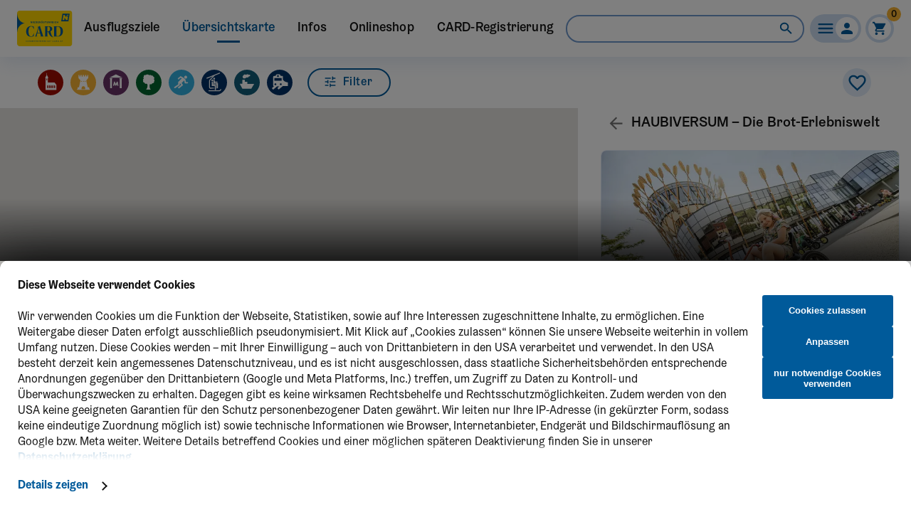

--- FILE ---
content_type: text/html; charset=utf-8
request_url: https://niederoesterreich-card.at/karte?lat=48.1448&lng=15.1511&zoom=13&poi=969
body_size: 9329
content:
<!DOCTYPE html><html lang="de"><head><meta charSet="utf-8"/><meta name="viewport" content="width=device-width, initial-scale=1.0, maximum-scale=5.0"/><meta property="og:title" content="Niederösterreich CARD"/><script>
                        window.dataLayer = window.dataLayer  || [];
                        function gtag() { dataLayer.push(arguments); }
                        gtag('consent', 'default', {
                            'ad_user_data': 'denied',
                            'ad_personalization': 'denied',
                            'ad_storage': 'denied',
                            'analytics_storage': 'denied',
                            'wait_for_update': 500,
                        });
                        dataLayer.push({'gtm.start': new Date().getTime(), 'event': 'gtm.js'});
                    </script><title>Übersichtskarte</title><meta name="next-head-count" content="5"/><link rel="icon" type="image/svg+xml" href="/favicon.svg"/><meta name="theme-color" content="#005a9a"/><link rel="preload" href="/_next/static/css/d58ff7c0597ec6e0.css" as="style"/><link rel="stylesheet" href="/_next/static/css/d58ff7c0597ec6e0.css" data-n-g=""/><noscript data-n-css=""></noscript><script defer="" nomodule="" src="/_next/static/chunks/polyfills-c67a75d1b6f99dc8.js"></script><script defer="" src="/_next/static/chunks/3754.88c39b43c6d8963f.js"></script><script defer="" src="/_next/static/chunks/6004.0250bd7f16144e5b.js"></script><script src="/_next/static/chunks/webpack-47c89353e114ff3f.js" defer=""></script><script src="/_next/static/chunks/framework-f44ba79936f400b5.js" defer=""></script><script src="/_next/static/chunks/main-70ff9157b7525044.js" defer=""></script><script src="/_next/static/chunks/pages/_app-fe16556b0bf05524.js" defer=""></script><script src="/_next/static/chunks/bee240a3-e5cb09b017e18bd9.js" defer=""></script><script src="/_next/static/chunks/6787-ff0dfd5cd0c1cef1.js" defer=""></script><script src="/_next/static/chunks/81-eb327dd7b32da337.js" defer=""></script><script src="/_next/static/chunks/3180-fde85c1fa2690562.js" defer=""></script><script src="/_next/static/chunks/7575-dcf57de935ff865a.js" defer=""></script><script src="/_next/static/chunks/6312-de8d904980589e9f.js" defer=""></script><script src="/_next/static/chunks/7973-5026cf9a311d1a53.js" defer=""></script><script src="/_next/static/chunks/1993-8660d6f95fbae174.js" defer=""></script><script src="/_next/static/chunks/9449-6bdbb8f2fbf78b30.js" defer=""></script><script src="/_next/static/chunks/3238-ad977967c2657053.js" defer=""></script><script src="/_next/static/chunks/7887-f5336ffd6b321a22.js" defer=""></script><script src="/_next/static/chunks/9844-454206742ade2e68.js" defer=""></script><script src="/_next/static/chunks/5663-adef4a4f29f238cb.js" defer=""></script><script src="/_next/static/chunks/6066-424e12c1edda7f7f.js" defer=""></script><script src="/_next/static/chunks/5069-cdcae61649327989.js" defer=""></script><script src="/_next/static/chunks/4005-616264e23468aee2.js" defer=""></script><script src="/_next/static/chunks/3821-55fed9dc3516dc8e.js" defer=""></script><script src="/_next/static/chunks/4203-faa903bbaf2b6921.js" defer=""></script><script src="/_next/static/chunks/6710-fa028bbc21637901.js" defer=""></script><script src="/_next/static/chunks/pages/karte-c4bebe8380ec9900.js" defer=""></script><script src="/_next/static/_4E_cDEt1xnEu0m7GW0N5/_buildManifest.js" defer=""></script><script src="/_next/static/_4E_cDEt1xnEu0m7GW0N5/_ssgManifest.js" defer=""></script><style data-emotion="css-global 0"></style><style data-emotion="css-global a6ppr9">html{-webkit-font-smoothing:antialiased;-moz-osx-font-smoothing:grayscale;box-sizing:border-box;-webkit-text-size-adjust:100%;}*,*::before,*::after{box-sizing:inherit;}strong,b{font-weight:700;}body{margin:0;color:#121212;font-family:"Graebenbach",Oxygen,system-ui,"Segoe UI",Helvetica,Arial;font-weight:400;font-size:16px;line-height:1.43;background-color:#fff;}@media print{body{background-color:#fff;}}body::backdrop{background-color:#fff;}</style><style data-emotion="css-global 1prfaxn">@-webkit-keyframes mui-auto-fill{from{display:block;}}@keyframes mui-auto-fill{from{display:block;}}@-webkit-keyframes mui-auto-fill-cancel{from{display:block;}}@keyframes mui-auto-fill-cancel{from{display:block;}}</style><style data-emotion="css zqjdgt nvst0m n8ywp2 19fpura 12o98wt knx585 u3t7j1 11hvlze 1jtls7s 1nvf7g0 1rlyc8r hjzmtr ihdtdm 11z2zxw 1hoq0z9 13o46kg 1d30z6j 14yq2cq cviqrr iu3dlk 1f19bs4 15kw12y 1w6a497 1r7a2uk 8mm3j f72q80 1g6o6r1 8o3pz8 18gftmf 1rzb3uu y3xrb6 168huwf 1cw4hi4 1dutdn">@media print{.css-zqjdgt{display:none;}}.css-zqjdgt.NavBarConnected-root{-webkit-box-flex:1;-webkit-flex-grow:1;-ms-flex-positive:1;flex-grow:1;}.css-zqjdgt .NavBarConnected-appBarContent{display:-webkit-box;display:-webkit-flex;display:-ms-flexbox;display:flex;width:100%;position:relative;-webkit-box-pack:end;-ms-flex-pack:end;-webkit-justify-content:flex-end;justify-content:flex-end;}.css-zqjdgt .NavBarConnected-title{-webkit-transition:all 0.1s ease-in;transition:all 0.1s ease-in;}@media (max-width: 950px){.css-zqjdgt .NavBarConnected-title{padding-right:8px;padding-left:8px;}}@media (max-width:1199.95px){.css-zqjdgt .NavBarConnected-title{padding:0;position:absolute;left:0;top:0px;height:40px;z-index:1;}}@media (max-width:899.95px){.css-zqjdgt .NavBarConnected-title{padding:0;position:absolute;left:0;top:4px;height:32px;z-index:1;}}.css-zqjdgt .NavBarConnected-navitem.NavBarConnected-active{color:#005a9a;position:relative;}.css-zqjdgt .NavBarConnected-navitem.NavBarConnected-active:after{content:"";position:absolute;bottom:0;left:40%;width:20%;height:3px;background-color:#005a9a;}@media (max-width:1199.95px){.css-zqjdgt .NavBarConnected-desktop{display:none;}}.css-zqjdgt .NavBarConnected-navitem{font-size:18px;letter-spacing:0.18px;-webkit-text-decoration:none;text-decoration:none;}.css-zqjdgt .NavBarConnected-navitem:after{content:"";position:absolute;bottom:0;left:40%;width:0;height:3px;-webkit-transition:width ease-in 0.1s;transition:width ease-in 0.1s;background-color:#005a9a;}.css-zqjdgt .NavBarConnected-navitem:focus,.css-zqjdgt .NavBarConnected-navitem:active{background-color:unset;}.css-zqjdgt .NavBarConnected-navitem:hover{background-color:unset;-webkit-text-decoration:none;text-decoration:none;color:#005a9a;}.css-zqjdgt .NavBarConnected-navitem:hover:after{left:40%;width:20%;}.css-zqjdgt .NavBarConnected-navIconButton{padding:0;min-width:0;}.css-zqjdgt .NavBarConnected-navIconButton:hover{outline-offset:0px;outline:1px solid #0087E6;}.css-zqjdgt .NavBarConnected-navIconButton:focus-visible{outline-offset:2px;outline:2.5px solid #0087E6;}.css-zqjdgt .NavBarConnected-appBar{min-height:64px;display:-webkit-box;display:-webkit-flex;display:-ms-flexbox;display:flex;-webkit-flex-direction:column;-ms-flex-direction:column;flex-direction:column;-webkit-box-pack:center;-ms-flex-pack:center;-webkit-justify-content:center;justify-content:center;box-shadow:0 8px 24px 0 rgba(74, 123, 185, 0.15);}@media (min-width:1200px){.css-zqjdgt .NavBarConnected-appBar{min-height:80px;}}.css-zqjdgt .NavBarConnected-profileButton{background-color:#cdddf1;border-radius:32px;height:40px;color:#005a9a;padding:4px 4px 4px 8px!important;min-width:72px;display:-webkit-box;display:-webkit-flex;display:-ms-flexbox;display:flex;-webkit-box-pack:center;-ms-flex-pack:center;-webkit-justify-content:center;justify-content:center;-webkit-align-items:center;-webkit-box-align:center;-ms-flex-align:center;align-items:center;border:0;}.css-zqjdgt .NavBarConnected-profileButton>div{height:28px;}.css-zqjdgt .NavBarConnected-profileButton.NavBarConnected-editor{background-color:#e83f0c;color:#fff;}.css-zqjdgt .NavBarConnected-profileButton.NavBarConnected-loggedIn{background-color:#005a9a;color:#fff;}.css-zqjdgt .NavBarConnected-profileMenu{min-width:140px;}.css-zqjdgt .NavBarConnected-profilePaper{border-radius:8px;}.css-zqjdgt .NavBarConnected-search>.MuiInputAdornment-root{visibility:hidden;}.css-zqjdgt .NavBarConnected-searchField{opacity:1;width:40px;}.css-zqjdgt .NavBarConnected-searchField>.MuiOutlinedInput-root>.MuiOutlinedInput-notchedOutline{border-radius:19px;width:40px;height:44px;overflow:hidden;-webkit-transition:width 0.15s ease-in;transition:width 0.15s ease-in;border:4px solid #cdddf1;border-width:4px!important;right:0;left:unset;}@media (max-width:1199.95px){.css-zqjdgt .NavBarConnected-searchField>.MuiOutlinedInput-root>.MuiOutlinedInput-notchedOutline{border:4px solid white;}}.css-zqjdgt .NavBarConnected-searchField>.MuiOutlinedInput-root>input{height:22px;}.css-zqjdgt .NavBarConnected-searchField.NavBarConnected-expanded{width:100%;max-width:335px;}@media (max-width:599.95px){.css-zqjdgt .NavBarConnected-searchField.NavBarConnected-expanded{max-width:399px;padding-left:64px;}}.css-zqjdgt .NavBarConnected-searchField.NavBarConnected-expanded>.MuiOutlinedInput-root>.MuiOutlinedInput-notchedOutline{width:100%;border:1.5px solid #6f98cc;border-width:1.5px!important;border-radius:360px;}.css-zqjdgt .NavBarConnected-searchField.NavBarConnected-expanded>.MuiOutlinedInput-root.Mui-focused>.MuiOutlinedInput-notchedOutline,.css-zqjdgt .NavBarConnected-searchField.NavBarConnected-expanded>.MuiOutlinedInput-root:hover>.MuiOutlinedInput-notchedOutline{border:2px solid #005a9a;}.css-zqjdgt .NavBarConnected-searchResult{position:absolute;z-index:1;top:40px;max-width:calc(100vw - 48px);overflow:hidden;}@media (max-width:599.95px){.css-zqjdgt .NavBarConnected-searchResult{position:fixed;top:64px;left:0;width:100%;max-width:100%;}}.css-nvst0m{background-color:#fff;color:#121212;-webkit-transition:box-shadow 300ms cubic-bezier(0.4, 0, 0.2, 1) 0ms;transition:box-shadow 300ms cubic-bezier(0.4, 0, 0.2, 1) 0ms;box-shadow:0px 2px 4px -1px rgba(74,123,185,0.2),0px 4px 5px 0px rgba(74,123,185,0.14),0px 1px 10px 0px rgba(74,123,185,0.12);display:-webkit-box;display:-webkit-flex;display:-ms-flexbox;display:flex;-webkit-flex-direction:column;-ms-flex-direction:column;flex-direction:column;width:100%;box-sizing:border-box;-webkit-flex-shrink:0;-ms-flex-negative:0;flex-shrink:0;position:fixed;z-index:1100;top:0;left:auto;right:0;color:inherit;}@media print{.css-nvst0m{position:absolute;}}.css-n8ywp2{width:100%;margin-left:auto;box-sizing:border-box;margin-right:auto;display:block;padding-left:16px;padding-right:16px;}@media (min-width:600px){.css-n8ywp2{padding-left:24px;padding-right:24px;}}@media (min-width:1440px){.css-n8ywp2{max-width:1440px;}}.css-19fpura{display:-webkit-box;display:-webkit-flex;display:-ms-flexbox;display:flex;-webkit-flex-direction:column;-ms-flex-direction:column;flex-direction:column;-webkit-box-pack:center;-ms-flex-pack:center;-webkit-justify-content:center;justify-content:center;}@media (min-width:0px){.css-19fpura{height:64px;}}@media (min-width:1200px){.css-19fpura{height:80px;}}.css-12o98wt{position:relative;display:-webkit-box;display:-webkit-flex;display:-ms-flexbox;display:flex;-webkit-align-items:center;-webkit-box-align:center;-ms-flex-align:center;align-items:center;min-height:56px;}@media (min-width:0px){@media (orientation: landscape){.css-12o98wt{min-height:48px;}}}@media (min-width:600px){.css-12o98wt{min-height:64px;}}.css-knx585{display:-webkit-box;display:-webkit-flex;display:-ms-flexbox;display:flex;width:100%;gap:8px;}.css-u3t7j1{display:-webkit-inline-box;display:-webkit-inline-flex;display:-ms-inline-flexbox;display:inline-flex;-webkit-flex-direction:column;-ms-flex-direction:column;flex-direction:column;position:relative;min-width:0;padding:0;margin:0;border:0;vertical-align:top;width:100%;}.css-u3t7j1 .MuiInputLabel-filled{font-family:Graebenbach,sans-serif;font-size:1rem;font-weight:400;line-height:1.35;color:#005a9a;-webkit-transform:translate(16px, 19px) scale(1);-moz-transform:translate(16px, 19px) scale(1);-ms-transform:translate(16px, 19px) scale(1);transform:translate(16px, 19px) scale(1);}.css-u3t7j1 .MuiInputLabel-filled.MuiInputLabel-shrink{-webkit-transform:translate(16px, 10px) scale(0.75);-moz-transform:translate(16px, 10px) scale(0.75);-ms-transform:translate(16px, 10px) scale(0.75);transform:translate(16px, 10px) scale(0.75);}.css-u3t7j1 .MuiInputLabel-filled.Mui-disabled{color:#515151;}.css-u3t7j1 .MuiInputLabel-filled.Mui-error{color:#D03A2F;}.css-u3t7j1 .MuiFormHelperText-filled{margin-left:0;margin-right:0;margin-top:7px;}.css-u3t7j1 .MuiInputAdornment-root .MuiIconButton-root{margin-right:6px;}.css-u3t7j1 .MuiInput-root .MuiInput-input{padding:0.625rem 1.25rem 0.625rem 0.9375rem;}.css-u3t7j1 .MuiInput-root .MuiInput-input::-webkit-input-placeholder{color:#005a9a;opacity:1;}.css-u3t7j1 .MuiInput-root .MuiInput-input::-moz-placeholder{color:#005a9a;opacity:1;}.css-u3t7j1 .MuiInput-root .MuiInput-input:-ms-input-placeholder{color:#005a9a;opacity:1;}.css-u3t7j1 .MuiInput-root .MuiInput-input::placeholder{color:#005a9a;opacity:1;}.css-u3t7j1 .MuiInput-root.Mui-focused .MuiInput-input{margin:-1.5px;border:1.5px solid #005a9a;border-radius:6px;}.css-u3t7j1 .MuiInput-root.Mui-focused .MuiInput-input::-webkit-input-placeholder{opacity:0.5;}.css-u3t7j1 .MuiInput-root.Mui-focused .MuiInput-input::-moz-placeholder{opacity:0.5;}.css-u3t7j1 .MuiInput-root.Mui-focused .MuiInput-input:-ms-input-placeholder{opacity:0.5;}.css-u3t7j1 .MuiInput-root.Mui-focused .MuiInput-input::placeholder{opacity:0.5;}.css-u3t7j1 .MuiInput-root::before,.css-u3t7j1 .MuiInput-root::after{display:none;}.css-11hvlze{font-family:"Graebenbach",Oxygen,system-ui,"Segoe UI",Helvetica,Arial;font-weight:400;font-size:16px;line-height:1.4375em;color:#121212;box-sizing:border-box;position:relative;cursor:text;display:-webkit-inline-box;display:-webkit-inline-flex;display:-ms-inline-flexbox;display:inline-flex;-webkit-align-items:center;-webkit-box-align:center;-ms-flex-align:center;align-items:center;position:relative;border-radius:4px;padding-right:14px;border-radius:4px;border-radius:16px;background-color:#e0ebf8;height:40px;}.css-11hvlze.Mui-disabled{color:rgba(0, 0, 0, 0.38);cursor:default;}.css-11hvlze:hover .MuiOutlinedInput-notchedOutline{border-color:#121212;}@media (hover: none){.css-11hvlze:hover .MuiOutlinedInput-notchedOutline{border-color:rgba(0, 0, 0, 0.23);}}.css-11hvlze.Mui-focused .MuiOutlinedInput-notchedOutline{border-color:#005a9a;border-width:2px;}.css-11hvlze.Mui-error .MuiOutlinedInput-notchedOutline{border-color:#D03A2F;}.css-11hvlze.Mui-disabled .MuiOutlinedInput-notchedOutline{border-color:rgba(0, 0, 0, 0.26);}.css-11hvlze fieldset{border-color:#6f98cc;}.css-11hvlze:hover fieldset{border-color:#4a7bb9;}.css-11hvlze:hover .MuiOutlinedInput-notchedOutline{border-color:#005a9a;}.css-11hvlze:has( .MuiInputBase-inputTypeSearch){border-radius:1.875rem;padding-right:1.25rem;}.css-11hvlze:has( .MuiInputBase-inputTypeSearch).MuiInputBase-colorPrimary{background-color:#fff;}.css-11hvlze:has( .MuiInputBase-inputTypeSearch).MuiInputBase-colorSecondary{background-color:#e0ebf8;}.css-11hvlze:has( .MuiInputBase-inputTypeSearch).MuiInputBase-colorSecondary fieldset{border:0;}.css-11hvlze:has( .MuiInputBase-inputTypeSearch) .MuiInputAdornment-root .MuiIconButton-root{margin:0;padding:0;}.css-11hvlze .MuiInputBase-inputTypeSearch{padding:0.75rem 0.625rem 0.75rem 1.25rem;}.css-11hvlze .MuiInputBase-inputTypeSearch::-webkit-input-placeholder{color:#005a9a;opacity:1;}.css-11hvlze .MuiInputBase-inputTypeSearch::-moz-placeholder{color:#005a9a;opacity:1;}.css-11hvlze .MuiInputBase-inputTypeSearch:-ms-input-placeholder{color:#005a9a;opacity:1;}.css-11hvlze .MuiInputBase-inputTypeSearch::placeholder{color:#005a9a;opacity:1;}.css-11hvlze.Mui-focused .MuiInputBase-inputTypeSearch::-webkit-input-placeholder{opacity:0.5;}.css-11hvlze.Mui-focused .MuiInputBase-inputTypeSearch::-moz-placeholder{opacity:0.5;}.css-11hvlze.Mui-focused .MuiInputBase-inputTypeSearch:-ms-input-placeholder{opacity:0.5;}.css-11hvlze.Mui-focused .MuiInputBase-inputTypeSearch::placeholder{opacity:0.5;}.css-11hvlze.Mui-focused:has( .MuiInputBase-inputTypeSearch) fieldset{border:1.5px solid #005a9a;}.css-11hvlze input[type="search"]::-webkit-search-cancel-button{display:none;-webkit-appearance:none;}.css-11hvlze input{font-size:14px;padding:8px;padding-left:12px;}.css-1jtls7s{font:inherit;letter-spacing:inherit;color:currentColor;padding:4px 0 5px;border:0;box-sizing:content-box;background:none;height:1.4375em;margin:0;-webkit-tap-highlight-color:transparent;display:block;min-width:0;width:100%;-webkit-animation-name:mui-auto-fill-cancel;animation-name:mui-auto-fill-cancel;-webkit-animation-duration:10ms;animation-duration:10ms;padding-top:1px;padding:8.5px 14px;padding-right:0;padding-bottom:14px;font-size:1rem;}.css-1jtls7s::-webkit-input-placeholder{color:currentColor;opacity:0.42;-webkit-transition:opacity 200ms cubic-bezier(0.4, 0, 0.2, 1) 0ms;transition:opacity 200ms cubic-bezier(0.4, 0, 0.2, 1) 0ms;}.css-1jtls7s::-moz-placeholder{color:currentColor;opacity:0.42;-webkit-transition:opacity 200ms cubic-bezier(0.4, 0, 0.2, 1) 0ms;transition:opacity 200ms cubic-bezier(0.4, 0, 0.2, 1) 0ms;}.css-1jtls7s:-ms-input-placeholder{color:currentColor;opacity:0.42;-webkit-transition:opacity 200ms cubic-bezier(0.4, 0, 0.2, 1) 0ms;transition:opacity 200ms cubic-bezier(0.4, 0, 0.2, 1) 0ms;}.css-1jtls7s::-ms-input-placeholder{color:currentColor;opacity:0.42;-webkit-transition:opacity 200ms cubic-bezier(0.4, 0, 0.2, 1) 0ms;transition:opacity 200ms cubic-bezier(0.4, 0, 0.2, 1) 0ms;}.css-1jtls7s:focus{outline:0;}.css-1jtls7s:invalid{box-shadow:none;}.css-1jtls7s::-webkit-search-decoration{-webkit-appearance:none;}label[data-shrink=false]+.MuiInputBase-formControl .css-1jtls7s::-webkit-input-placeholder{opacity:0!important;}label[data-shrink=false]+.MuiInputBase-formControl .css-1jtls7s::-moz-placeholder{opacity:0!important;}label[data-shrink=false]+.MuiInputBase-formControl .css-1jtls7s:-ms-input-placeholder{opacity:0!important;}label[data-shrink=false]+.MuiInputBase-formControl .css-1jtls7s::-ms-input-placeholder{opacity:0!important;}label[data-shrink=false]+.MuiInputBase-formControl .css-1jtls7s:focus::-webkit-input-placeholder{opacity:0.42;}label[data-shrink=false]+.MuiInputBase-formControl .css-1jtls7s:focus::-moz-placeholder{opacity:0.42;}label[data-shrink=false]+.MuiInputBase-formControl .css-1jtls7s:focus:-ms-input-placeholder{opacity:0.42;}label[data-shrink=false]+.MuiInputBase-formControl .css-1jtls7s:focus::-ms-input-placeholder{opacity:0.42;}.css-1jtls7s.Mui-disabled{opacity:1;-webkit-text-fill-color:rgba(0, 0, 0, 0.38);}.css-1jtls7s:-webkit-autofill{-webkit-animation-duration:5000s;animation-duration:5000s;-webkit-animation-name:mui-auto-fill;animation-name:mui-auto-fill;}.css-1jtls7s:-webkit-autofill{border-radius:inherit;}.css-1nvf7g0{display:-webkit-box;display:-webkit-flex;display:-ms-flexbox;display:flex;height:0.01em;max-height:2em;-webkit-align-items:center;-webkit-box-align:center;-ms-flex-align:center;align-items:center;white-space:nowrap;color:rgba(0, 0, 0, 0.54);margin-left:8px;}.css-1rlyc8r{-webkit-user-select:none;-moz-user-select:none;-ms-user-select:none;user-select:none;width:1em;height:1em;display:inline-block;fill:currentColor;-webkit-flex-shrink:0;-ms-flex-negative:0;flex-shrink:0;-webkit-transition:fill 200ms cubic-bezier(0.4, 0, 0.2, 1) 0ms;transition:fill 200ms cubic-bezier(0.4, 0, 0.2, 1) 0ms;font-size:1.4285714285714284rem;color:#005a9a;}.css-hjzmtr{text-align:left;position:absolute;bottom:0;right:0;top:-5px;left:0;margin:0;padding:0 8px;pointer-events:none;border-radius:inherit;border-style:solid;border-width:1px;overflow:hidden;min-width:0%;border-color:rgba(0, 0, 0, 0.23);border-color:#a8c1e3;border-width:1.5px!important;}.css-hjzmtr:hover fieldset{border-color:#4a7bb9;}.css-ihdtdm{float:unset;width:auto;overflow:hidden;padding:0;line-height:11px;-webkit-transition:width 150ms cubic-bezier(0.0, 0, 0.2, 1) 0ms;transition:width 150ms cubic-bezier(0.0, 0, 0.2, 1) 0ms;}.css-11z2zxw{display:-webkit-inline-box;display:-webkit-inline-flex;display:-ms-inline-flexbox;display:inline-flex;-webkit-align-items:center;-webkit-box-align:center;-ms-flex-align:center;align-items:center;-webkit-box-pack:center;-ms-flex-pack:center;-webkit-justify-content:center;justify-content:center;position:relative;box-sizing:border-box;-webkit-tap-highlight-color:transparent;background-color:transparent;outline:0;border:0;margin:0;border-radius:0;padding:0;cursor:pointer;-webkit-user-select:none;-moz-user-select:none;-ms-user-select:none;user-select:none;vertical-align:middle;-moz-appearance:none;-webkit-appearance:none;-webkit-text-decoration:none;text-decoration:none;color:inherit;text-align:center;-webkit-flex:0 0 auto;-ms-flex:0 0 auto;flex:0 0 auto;font-size:1.7142857142857142rem;padding:8px;border-radius:50%;overflow:visible;color:rgba(0, 0, 0, 0.54);-webkit-transition:background-color 150ms cubic-bezier(0.4, 0, 0.2, 1) 0ms;transition:background-color 150ms cubic-bezier(0.4, 0, 0.2, 1) 0ms;padding:5px;font-size:1.2857142857142856rem;padding:0px;}.css-11z2zxw::-moz-focus-inner{border-style:none;}.css-11z2zxw.Mui-disabled{pointer-events:none;cursor:default;}@media print{.css-11z2zxw{-webkit-print-color-adjust:exact;color-adjust:exact;}}.css-11z2zxw:hover{background-color:rgba(0, 0, 0, 0.04);}@media (hover: none){.css-11z2zxw:hover{background-color:transparent;}}.css-11z2zxw.Mui-disabled{background-color:transparent;color:rgba(0, 0, 0, 0.26);}.css-11z2zxw:hover{background-color:transparent;color:#003c67;}.css-11z2zxw:focus-visible{outline-offset:2px;outline:2.5px solid #0087E6;color:#003c67;}.css-1hoq0z9{width:40px;height:40px;background-color:#e0ebf8;border-radius:50%;display:-webkit-box;display:-webkit-flex;display:-ms-flexbox;display:flex;-webkit-box-pack:center;-ms-flex-pack:center;-webkit-justify-content:center;justify-content:center;-webkit-align-items:center;-webkit-box-align:center;-ms-flex-align:center;align-items:center;}.css-1hoq0z9:hover{outline-offset:0px;outline:1px solid #0087E6;}.css-1hoq0z9:focus{outline-offset:2px;outline:2.5px solid #0087E6;}.css-13o46kg{-webkit-user-select:none;-moz-user-select:none;-ms-user-select:none;user-select:none;width:1em;height:1em;display:inline-block;fill:currentColor;-webkit-flex-shrink:0;-ms-flex-negative:0;flex-shrink:0;-webkit-transition:fill 200ms cubic-bezier(0.4, 0, 0.2, 1) 0ms;transition:fill 200ms cubic-bezier(0.4, 0, 0.2, 1) 0ms;font-size:1.7142857142857142rem;color:#005a9a;height:33px;width:29px;}.css-1d30z6j{display:-webkit-inline-box;display:-webkit-inline-flex;display:-ms-inline-flexbox;display:inline-flex;-webkit-align-items:center;-webkit-box-align:center;-ms-flex-align:center;align-items:center;-webkit-box-pack:center;-ms-flex-pack:center;-webkit-justify-content:center;justify-content:center;position:relative;box-sizing:border-box;-webkit-tap-highlight-color:transparent;background-color:transparent;outline:0;border:0;margin:0;border-radius:0;padding:0;cursor:pointer;-webkit-user-select:none;-moz-user-select:none;-ms-user-select:none;user-select:none;vertical-align:middle;-moz-appearance:none;-webkit-appearance:none;-webkit-text-decoration:none;text-decoration:none;color:inherit;text-align:center;-webkit-flex:0 0 auto;-ms-flex:0 0 auto;flex:0 0 auto;font-size:1.7142857142857142rem;padding:8px;border-radius:50%;overflow:visible;color:rgba(0, 0, 0, 0.54);-webkit-transition:background-color 150ms cubic-bezier(0.4, 0, 0.2, 1) 0ms;transition:background-color 150ms cubic-bezier(0.4, 0, 0.2, 1) 0ms;color:inherit;width:40px;height:40px;margin-left:8px;color:#005a9a;background-color:#cdddf1;}.css-1d30z6j::-moz-focus-inner{border-style:none;}.css-1d30z6j.Mui-disabled{pointer-events:none;cursor:default;}@media print{.css-1d30z6j{-webkit-print-color-adjust:exact;color-adjust:exact;}}.css-1d30z6j:hover{background-color:rgba(0, 0, 0, 0.04);}@media (hover: none){.css-1d30z6j:hover{background-color:transparent;}}.css-1d30z6j.Mui-disabled{background-color:transparent;color:rgba(0, 0, 0, 0.26);}.css-1d30z6j:hover{background-color:transparent;color:#003c67;}.css-1d30z6j:focus-visible{outline-offset:2px;outline:2.5px solid #0087E6;color:#003c67;}@media (min-width:1200px){.css-1d30z6j{display:none;}}.css-1d30z6j:hover{background-color:#cdddf1;}.css-14yq2cq{-webkit-user-select:none;-moz-user-select:none;-ms-user-select:none;user-select:none;width:1em;height:1em;display:inline-block;fill:currentColor;-webkit-flex-shrink:0;-ms-flex-negative:0;flex-shrink:0;-webkit-transition:fill 200ms cubic-bezier(0.4, 0, 0.2, 1) 0ms;transition:fill 200ms cubic-bezier(0.4, 0, 0.2, 1) 0ms;font-size:1.7142857142857142rem;}.css-cviqrr{margin-top:80px;min-height:calc(100vh - 165px);}@media (max-width:1199.95px){.css-cviqrr{margin-top:64px;}}@media (max-width:599.95px){.css-cviqrr{margin-top:64px;}}.css-cviqrr.noMinHeight{min-height:unset;}.css-iu3dlk{position:fixed;display:-webkit-box;display:-webkit-flex;display:-ms-flexbox;display:flex;-webkit-align-items:center;-webkit-box-align:center;-ms-flex-align:center;align-items:center;-webkit-box-pack:center;-ms-flex-pack:center;-webkit-justify-content:center;justify-content:center;right:0;bottom:0;top:0;left:0;background-color:rgba(0, 0, 0, 0.5);-webkit-tap-highlight-color:transparent;color:#fff;z-index:3;}.css-1f19bs4{height:54px;display:-webkit-box;display:-webkit-flex;display:-ms-flexbox;display:flex;-webkit-align-items:center;-webkit-box-align:center;-ms-flex-align:center;align-items:center;padding-left:8px;}.css-15kw12y{display:-webkit-inline-box;display:-webkit-inline-flex;display:-ms-inline-flexbox;display:inline-flex;-webkit-align-items:center;-webkit-box-align:center;-ms-flex-align:center;align-items:center;-webkit-box-pack:center;-ms-flex-pack:center;-webkit-justify-content:center;justify-content:center;position:relative;box-sizing:border-box;-webkit-tap-highlight-color:transparent;background-color:transparent;outline:0;border:0;margin:0;border-radius:0;padding:0;cursor:pointer;-webkit-user-select:none;-moz-user-select:none;-ms-user-select:none;user-select:none;vertical-align:middle;-moz-appearance:none;-webkit-appearance:none;-webkit-text-decoration:none;text-decoration:none;color:inherit;text-align:center;-webkit-flex:0 0 auto;-ms-flex:0 0 auto;flex:0 0 auto;font-size:1.7142857142857142rem;padding:8px;border-radius:50%;overflow:visible;color:rgba(0, 0, 0, 0.54);-webkit-transition:background-color 150ms cubic-bezier(0.4, 0, 0.2, 1) 0ms;transition:background-color 150ms cubic-bezier(0.4, 0, 0.2, 1) 0ms;padding:5px;font-size:1.2857142857142856rem;}.css-15kw12y::-moz-focus-inner{border-style:none;}.css-15kw12y.Mui-disabled{pointer-events:none;cursor:default;}@media print{.css-15kw12y{-webkit-print-color-adjust:exact;color-adjust:exact;}}.css-15kw12y:hover{background-color:rgba(0, 0, 0, 0.04);}@media (hover: none){.css-15kw12y:hover{background-color:transparent;}}.css-15kw12y.Mui-disabled{background-color:transparent;color:rgba(0, 0, 0, 0.26);}.css-15kw12y:hover{background-color:transparent;color:#003c67;}.css-15kw12y:focus-visible{outline-offset:2px;outline:2.5px solid #0087E6;color:#003c67;}.css-1w6a497{width:35px;height:35px;background-color:#e0ebf8;border-radius:50%;display:-webkit-box;display:-webkit-flex;display:-ms-flexbox;display:flex;-webkit-box-pack:center;-ms-flex-pack:center;-webkit-justify-content:center;justify-content:center;-webkit-align-items:center;-webkit-box-align:center;-ms-flex-align:center;align-items:center;}.css-1w6a497:hover{outline-offset:0px;outline:1px solid #0087E6;}.css-1w6a497:focus{outline-offset:2px;outline:2.5px solid #0087E6;}.css-1r7a2uk{-webkit-user-select:none;-moz-user-select:none;-ms-user-select:none;user-select:none;width:1em;height:1em;display:inline-block;fill:currentColor;-webkit-flex-shrink:0;-ms-flex-negative:0;flex-shrink:0;-webkit-transition:fill 200ms cubic-bezier(0.4, 0, 0.2, 1) 0ms;transition:fill 200ms cubic-bezier(0.4, 0, 0.2, 1) 0ms;font-size:1.4285714285714284rem;color:#005a9a;height:28.875px;width:25.375px;}.css-8mm3j{margin:0;-webkit-flex-shrink:0;-ms-flex-negative:0;flex-shrink:0;border-width:0;border-style:solid;border-color:rgba(0, 0, 0, 0.12);border-bottom-width:0;margin-top:8px;margin-bottom:8px;height:100%;border-right-width:thin;margin-left:8px;margin-right:8px;}.css-f72q80{overflow-x:auto;width:100%;}.css-1g6o6r1{display:-webkit-box;display:-webkit-flex;display:-ms-flexbox;display:flex;-webkit-flex-direction:row;-ms-flex-direction:row;flex-direction:row;-webkit-align-items:center;-webkit-box-align:center;-ms-flex-align:center;align-items:center;padding-right:16px;width:100%;}.css-1g6o6r1>:not(style)+:not(style){margin:0;margin-left:8px;}.css-8o3pz8{display:-webkit-box;display:-webkit-flex;display:-ms-flexbox;display:flex;overflow-x:auto;overflow-y:hidden;}.css-18gftmf{width:36px;height:36px;border-radius:18px;padding:5px;-webkit-print-color-adjust:exact;}.css-18gftmf.activity-icon-small{width:24px;height:24px;border-radius:12px;}.css-18gftmf img{width:100%;height:100%;object-fit:contain;}.css-1rzb3uu{position:relative;display:-webkit-inline-box;display:-webkit-inline-flex;display:-ms-inline-flexbox;display:inline-flex;vertical-align:middle;-webkit-flex-shrink:0;-ms-flex-negative:0;flex-shrink:0;}.css-y3xrb6{display:-webkit-inline-box;display:-webkit-inline-flex;display:-ms-inline-flexbox;display:inline-flex;-webkit-align-items:center;-webkit-box-align:center;-ms-flex-align:center;align-items:center;-webkit-box-pack:center;-ms-flex-pack:center;-webkit-justify-content:center;justify-content:center;position:relative;box-sizing:border-box;-webkit-tap-highlight-color:transparent;background-color:transparent;outline:0;border:0;margin:0;border-radius:0;padding:0;cursor:pointer;-webkit-user-select:none;-moz-user-select:none;-ms-user-select:none;user-select:none;vertical-align:middle;-moz-appearance:none;-webkit-appearance:none;-webkit-text-decoration:none;text-decoration:none;color:inherit;font-family:"Graebenbach",Oxygen,system-ui,"Segoe UI",Helvetica,Arial;font-weight:500;font-size:0.9285714285714285rem;line-height:1.75;text-transform:uppercase;min-width:64px;padding:3px 9px;border-radius:4px;-webkit-transition:background-color 250ms cubic-bezier(0.4, 0, 0.2, 1) 0ms,box-shadow 250ms cubic-bezier(0.4, 0, 0.2, 1) 0ms,border-color 250ms cubic-bezier(0.4, 0, 0.2, 1) 0ms,color 250ms cubic-bezier(0.4, 0, 0.2, 1) 0ms;transition:background-color 250ms cubic-bezier(0.4, 0, 0.2, 1) 0ms,box-shadow 250ms cubic-bezier(0.4, 0, 0.2, 1) 0ms,border-color 250ms cubic-bezier(0.4, 0, 0.2, 1) 0ms,color 250ms cubic-bezier(0.4, 0, 0.2, 1) 0ms;border:1px solid rgba(0, 90, 154, 0.5);color:#005a9a;border-radius:40px;text-transform:unset;padding-left:24px;padding-right:24px;padding-top:8px;padding-bottom:8px;font-size:16px;font-weight:500;letter-spacing:0.64px;line-height:1;display:-webkit-inline-box;display:-webkit-inline-flex;display:-ms-inline-flexbox;display:inline-flex;-webkit-align-items:center;-webkit-box-align:center;-ms-flex-align:center;align-items:center;-webkit-box-pack:center;-ms-flex-pack:center;-webkit-justify-content:center;justify-content:center;border-width:1.5px;border-color:#005a9a;height:38px;letter-spacing:0.56px;margin-left:8px;margin-right:16px;text-transform:none;}.css-y3xrb6::-moz-focus-inner{border-style:none;}.css-y3xrb6.Mui-disabled{pointer-events:none;cursor:default;}@media print{.css-y3xrb6{-webkit-print-color-adjust:exact;color-adjust:exact;}}.css-y3xrb6:hover{-webkit-text-decoration:none;text-decoration:none;background-color:rgba(0, 90, 154, 0.04);border:1px solid #005a9a;}@media (hover: none){.css-y3xrb6:hover{background-color:transparent;}}.css-y3xrb6.Mui-disabled{color:rgba(0, 0, 0, 0.26);border:1px solid rgba(0, 0, 0, 0.12);}.css-y3xrb6:not(:has( .MuiButton-startIcon, .MuiButton-endIcon)){padding-left:32px;padding-right:32px;}@media (max-width:899.95px){.css-y3xrb6{letter-spacing:0.56px;height:38px;padding-left:24px;padding-right:24px;}}@media (max-width:599.95px){.css-y3xrb6{font-size:14px;}}.css-y3xrb6:hover{border-width:1.5px;border-color:#003c67;background-color:#003c67;color:#fff;}.css-y3xrb6:active{background-color:#001E33;color:#fff;box-shadow:none;}.css-y3xrb6 .MuiTouchRipple-root{opacity:0;}.css-y3xrb6 .MuiTouchRipple-root span{background-color:#001E33;}.css-y3xrb6.Mui-disabled{color:#636363;border-color:#636363;border-width:1.5px;box-shadow:none;}.css-y3xrb6:focus-visible{outline:2.5px solid #0087E6;box-shadow:none;}.css-168huwf{display:inherit;margin-right:8px;margin-left:-2px;margin-top:-2px;}.css-168huwf>*:nth-of-type(1){font-size:18px;}.css-1cw4hi4{-webkit-user-select:none;-moz-user-select:none;-ms-user-select:none;user-select:none;width:1em;height:1em;display:inline-block;fill:currentColor;-webkit-flex-shrink:0;-ms-flex-negative:0;flex-shrink:0;-webkit-transition:fill 200ms cubic-bezier(0.4, 0, 0.2, 1) 0ms;transition:fill 200ms cubic-bezier(0.4, 0, 0.2, 1) 0ms;font-size:inherit;}.css-1dutdn{display:-webkit-box;display:-webkit-flex;display:-ms-flexbox;display:flex;-webkit-flex-direction:row;-ms-flex-direction:row;flex-direction:row;-webkit-box-flex-wrap:wrap;-webkit-flex-wrap:wrap;-ms-flex-wrap:wrap;flex-wrap:wrap;-webkit-box-pack:center;-ms-flex-pack:center;-webkit-justify-content:center;justify-content:center;-webkit-align-content:center;-ms-flex-line-pack:center;align-content:center;-webkit-align-items:center;-webkit-box-align:center;-ms-flex-align:center;align-items:center;position:absolute;box-sizing:border-box;font-family:"Graebenbach",Oxygen,system-ui,"Segoe UI",Helvetica,Arial;font-weight:500;font-size:0.8571428571428571rem;min-width:20px;line-height:1;padding:0 6px;height:20px;border-radius:10px;z-index:1;-webkit-transition:-webkit-transform 195ms cubic-bezier(0.4, 0, 0.2, 1) 0ms;transition:transform 195ms cubic-bezier(0.4, 0, 0.2, 1) 0ms;background-color:#005a9a;color:#fff;bottom:14%;right:14%;-webkit-transform:scale(1) translate(50%, 50%);-moz-transform:scale(1) translate(50%, 50%);-ms-transform:scale(1) translate(50%, 50%);transform:scale(1) translate(50%, 50%);transform-origin:100% 100%;}.css-1dutdn.MuiBadge-invisible{-webkit-transform:scale(0) translate(50%, 50%);-moz-transform:scale(0) translate(50%, 50%);-ms-transform:scale(0) translate(50%, 50%);transform:scale(0) translate(50%, 50%);}</style></head><body><div id="__next" data-reactroot=""><div class="NavBarConnected-root css-zqjdgt"><header class="MuiPaper-root MuiPaper-elevation MuiPaper-elevation4 MuiAppBar-root MuiAppBar-colorInherit MuiAppBar-positionFixed NavBarConnected-appBar mui-fixed css-nvst0m"><div class="MuiContainer-root MuiContainer-maxWidthXl css-n8ywp2"><div class="MuiBox-root css-19fpura"><div class="MuiToolbar-root MuiToolbar-regular css-12o98wt"><div class="MuiBox-root css-knx585"><div class="MuiFormControl-root MuiTextField-root css-u3t7j1"><div class="MuiInputBase-root MuiOutlinedInput-root MuiInputBase-colorPrimary MuiInputBase-formControl MuiInputBase-sizeSmall MuiInputBase-adornedEnd css-11hvlze"><input type="text" aria-invalid="false" id="standard-search-field-map" value="" class="MuiInputBase-input MuiOutlinedInput-input MuiInputBase-inputSizeSmall MuiInputBase-inputAdornedEnd css-1jtls7s"/><div class="MuiInputAdornment-root MuiInputAdornment-positionEnd MuiInputAdornment-outlined MuiInputAdornment-sizeSmall css-1nvf7g0"><svg class="MuiSvgIcon-root MuiSvgIcon-colorPrimary MuiSvgIcon-fontSizeSmall css-1rlyc8r" focusable="false" aria-hidden="true" viewBox="0 0 24 24" data-testid="SearchIcon"><path d="M15.5 14h-.79l-.28-.27C15.41 12.59 16 11.11 16 9.5 16 5.91 13.09 3 9.5 3S3 5.91 3 9.5 5.91 16 9.5 16c1.61 0 3.09-.59 4.23-1.57l.27.28v.79l5 4.99L20.49 19l-4.99-5zm-6 0C7.01 14 5 11.99 5 9.5S7.01 5 9.5 5 14 7.01 14 9.5 11.99 14 9.5 14z"></path></svg></div><fieldset aria-hidden="true" class="MuiOutlinedInput-notchedOutline css-hjzmtr"><legend class="css-ihdtdm"><span class="notranslate">​</span></legend></fieldset></div></div><button class="MuiButtonBase-root MuiIconButton-root MuiIconButton-sizeSmall css-11z2zxw" tabindex="0" type="button" aria-label="Merkliste"><div class="MuiBox-root css-1hoq0z9"><svg class="MuiSvgIcon-root MuiSvgIcon-colorPrimary MuiSvgIcon-fontSizeMedium css-13o46kg" focusable="false" aria-hidden="true" viewBox="0 0 24 24" data-testid="FavoriteBorderIcon"><path d="M16.5 3c-1.74 0-3.41.81-4.5 2.09C10.91 3.81 9.24 3 7.5 3 4.42 3 2 5.42 2 8.5c0 3.78 3.4 6.86 8.55 11.54L12 21.35l1.45-1.32C18.6 15.36 22 12.28 22 8.5 22 5.42 19.58 3 16.5 3zm-4.4 15.55-.1.1-.1-.1C7.14 14.24 4 11.39 4 8.5 4 6.5 5.5 5 7.5 5c1.54 0 3.04.99 3.57 2.36h1.87C13.46 5.99 14.96 5 16.5 5c2 0 3.5 1.5 3.5 3.5 0 2.89-3.14 5.74-7.9 10.05z"></path></svg></div></button></div><button class="MuiButtonBase-root MuiIconButton-root MuiIconButton-colorInherit MuiIconButton-sizeMedium NavBarConnected-navIconButton css-1d30z6j" tabindex="0" type="button" aria-label="Menu"><svg class="MuiSvgIcon-root MuiSvgIcon-fontSizeMedium css-14yq2cq" focusable="false" aria-hidden="true" viewBox="0 0 24 24" data-testid="MenuRoundedIcon"><path d="M4 18h16c.55 0 1-.45 1-1s-.45-1-1-1H4c-.55 0-1 .45-1 1s.45 1 1 1zm0-5h16c.55 0 1-.45 1-1s-.45-1-1-1H4c-.55 0-1 .45-1 1s.45 1 1 1zM3 7c0 .55.45 1 1 1h16c.55 0 1-.45 1-1s-.45-1-1-1H4c-.55 0-1 .45-1 1z"></path></svg></button></div></div></div></header></div><div class="MuiBox-root css-0" role="main"><div class="css-cviqrr"><div aria-hidden="true" class="MuiBackdrop-root css-iu3dlk" style="opacity:0;visibility:hidden"></div><div class="MuiBox-root css-0"><div class="MuiBox-root css-1f19bs4"><button class="MuiButtonBase-root MuiIconButton-root MuiIconButton-sizeSmall css-15kw12y" tabindex="0" type="button" aria-label="Liste"><div class="MuiBox-root css-1w6a497"><svg class="MuiSvgIcon-root MuiSvgIcon-colorPrimary MuiSvgIcon-fontSizeSmall css-1r7a2uk" focusable="false" aria-hidden="true" viewBox="0 0 24 24" data-testid="FormatListBulletedIcon"><path d="M4 10.5c-.83 0-1.5.67-1.5 1.5s.67 1.5 1.5 1.5 1.5-.67 1.5-1.5-.67-1.5-1.5-1.5zm0-6c-.83 0-1.5.67-1.5 1.5S3.17 7.5 4 7.5 5.5 6.83 5.5 6 4.83 4.5 4 4.5zm0 12c-.83 0-1.5.68-1.5 1.5s.68 1.5 1.5 1.5 1.5-.68 1.5-1.5-.67-1.5-1.5-1.5zM7 19h14v-2H7v2zm0-6h14v-2H7v2zm0-8v2h14V5H7z"></path></svg></div></button><hr class="MuiDivider-root MuiDivider-middle MuiDivider-vertical css-8mm3j"/><div class="MuiBox-root css-f72q80"><div class="css-1g6o6r1"><div class="MuiBox-root css-8o3pz8"><button class="MuiButtonBase-root MuiIconButton-root MuiIconButton-sizeSmall css-15kw12y" tabindex="0" type="button" aria-label="Stifte"><div style="padding:0;background-color:transparent;-webkit-print-color-adjust:exact" class="css-18gftmf"><img src="/icons/colored/abbey.svg" alt="Stifte" class="no-animation"/></div></button><button class="MuiButtonBase-root MuiIconButton-root MuiIconButton-sizeSmall css-15kw12y" tabindex="0" type="button" aria-label="Burgen und Schlösser"><div style="padding:0;background-color:transparent;-webkit-print-color-adjust:exact" class="css-18gftmf"><img src="/icons/colored/castle.svg" alt="Burgen und Schlösser" class="no-animation"/></div></button><button class="MuiButtonBase-root MuiIconButton-root MuiIconButton-sizeSmall css-15kw12y" tabindex="0" type="button" aria-label="Museen und Ausstellungen"><div style="padding:0;background-color:transparent;-webkit-print-color-adjust:exact" class="css-18gftmf"><img src="/icons/colored/museum.svg" alt="Museen und Ausstellungen" class="no-animation"/></div></button><button class="MuiButtonBase-root MuiIconButton-root MuiIconButton-sizeSmall css-15kw12y" tabindex="0" type="button" aria-label="Erlebniswelten und Naturparks"><div style="padding:0;background-color:transparent;-webkit-print-color-adjust:exact" class="css-18gftmf"><img src="/icons/colored/park.svg" alt="Erlebniswelten und Naturparks" class="no-animation"/></div></button><button class="MuiButtonBase-root MuiIconButton-root MuiIconButton-sizeSmall css-15kw12y" tabindex="0" type="button" aria-label="Sport und Freizeit"><div style="padding:0;background-color:transparent;-webkit-print-color-adjust:exact" class="css-18gftmf"><img src="/icons/colored/sport.svg" alt="Sport und Freizeit" class="no-animation"/></div></button><button class="MuiButtonBase-root MuiIconButton-root MuiIconButton-sizeSmall css-15kw12y" tabindex="0" type="button" aria-label="Bergbahnen"><div style="padding:0;background-color:transparent;-webkit-print-color-adjust:exact" class="css-18gftmf"><img src="/icons/colored/mountain_railway.svg" alt="Bergbahnen" class="no-animation"/></div></button><button class="MuiButtonBase-root MuiIconButton-root MuiIconButton-sizeSmall css-15kw12y" tabindex="0" type="button" aria-label="Schifffahrt"><div style="padding:0;background-color:transparent;-webkit-print-color-adjust:exact" class="css-18gftmf"><img src="/icons/colored/ship.svg" alt="Schifffahrt" class="no-animation"/></div></button><button class="MuiButtonBase-root MuiIconButton-root MuiIconButton-sizeSmall css-15kw12y" tabindex="0" type="button" aria-label="Lokalbahn"><div style="padding:0;background-color:transparent;-webkit-print-color-adjust:exact" class="css-18gftmf"><img src="/icons/colored/local_railway.svg" alt="Lokalbahn" class="no-animation"/></div></button></div><div><span aria-label="Ergebnisse filtern" class="MuiBadge-root BaseBadge-root css-1rzb3uu"><button class="MuiButtonBase-root MuiButton-root MuiButton-outlined MuiButton-outlinedPrimary MuiButton-sizeSmall MuiButton-outlinedSizeSmall MuiButton-root MuiButton-outlined MuiButton-outlinedPrimary MuiButton-sizeSmall MuiButton-outlinedSizeSmall css-y3xrb6" tabindex="0" type="button"><span class="MuiButton-startIcon MuiButton-iconSizeSmall css-168huwf"><svg class="MuiSvgIcon-root MuiSvgIcon-fontSizeInherit css-1cw4hi4" focusable="false" aria-hidden="true" viewBox="0 0 24 24" data-testid="TuneRoundedIcon"><path d="M3 18c0 .55.45 1 1 1h5v-2H4c-.55 0-1 .45-1 1zM3 6c0 .55.45 1 1 1h9V5H4c-.55 0-1 .45-1 1zm10 14v-1h7c.55 0 1-.45 1-1s-.45-1-1-1h-7v-1c0-.55-.45-1-1-1s-1 .45-1 1v4c0 .55.45 1 1 1s1-.45 1-1zM7 10v1H4c-.55 0-1 .45-1 1s.45 1 1 1h3v1c0 .55.45 1 1 1s1-.45 1-1v-4c0-.55-.45-1-1-1s-1 .45-1 1zm14 2c0-.55-.45-1-1-1h-9v2h9c.55 0 1-.45 1-1zm-5-3c.55 0 1-.45 1-1V7h3c.55 0 1-.45 1-1s-.45-1-1-1h-3V4c0-.55-.45-1-1-1s-1 .45-1 1v4c0 .55.45 1 1 1z"></path></svg></span>Filter</button><span class="MuiBadge-badge MuiBadge-standard MuiBadge-invisible MuiBadge-anchorOriginBottomRight MuiBadge-anchorOriginBottomRightCircular MuiBadge-overlapCircular MuiBadge-colorPrimary BaseBadge-badge BaseBadge-invisible css-1dutdn"></span></span></div></div></div></div></div></div></div></div><script id="__NEXT_DATA__" type="application/json">{"props":{"pageProps":{"initialState":{"auth":{"type":"login","step":"start","loading":false,"submitting":false,"email":"","clientId":null,"userId":null,"password":null,"status":null,"order":null,"invite":null,"warning":"","redirectUrl":null,"error":null},"common":{"loading":false,"messages":{},"redirect":null},"appSettings":{"initialized":false,"planerEnabled":false,"activityAttributes":{"categories":[{"id":"3","title":"Stifte","idType":"abbey","color":"#c01c28"},{"id":"5","title":"Burgen und Schlösser","idType":"castle","color":"#f7b334"},{"id":"7","title":"Museen und Ausstellungen","idType":"museum","color":"#683266"},{"id":"9","title":"Erlebniswelten und Naturparks","idType":"park","color":"#00642f"},{"id":"11","title":"Sport und Freizeit","idType":"sport","color":"#32b0e0"},{"id":"13","title":"Bergbahnen","idType":"mountain_railway","color":"#003166"},{"id":"15","title":"Schifffahrt","idType":"ship","color":"#105c78"},{"id":"17","title":"Lokalbahn","idType":"local_railway","color":"#003166"}],"features":[{"id":"692","title":"Rollstuhlgerecht","idType":"wheelchair","color":"#155878"},{"id":"693","title":"Kinderwagengerecht","idType":"buggy","color":"#ee7079"},{"id":"694","title":"Hunde erlaubt","idType":"dogs","color":"#7a7174"},{"id":"695","title":"CARD bei Gruppen akzeptiert","idType":"groups_accepted","color":"#f18700"},{"id":"696","title":"CARD bei Gruppen nicht akzeptiert","idType":"no_groups_accepted","color":"#c5c6c6"},{"id":"698","title":"Für unsere Kids","idType":"children","color":"#c7083a"},{"id":"9296","title":"auch bei Schlechtwetter geeignet","idType":"umbrella","color":"#9f9ccd"},{"id":"35810","title":"Top Ausflugsziel","idType":"top","color":"#282981"}],"regions":[{"id":"700","title":"Mostviertel"},{"id":"704","title":"Weinviertel"},{"id":"717","title":"Waldviertel"},{"id":"727","title":"Wiener Alpen"},{"id":"733","title":"Wienerwald"},{"id":"737","title":"Donau Niederösterreich"},{"id":"776","title":"Wien"},{"id":"803","title":"Burgenland"},{"id":"878","title":"Salzburg"},{"id":"929","title":"Oberösterreich"},{"id":"1054","title":"Steiermark"}]}},"cron":{"systemTimeOffset":0,"second1":1764176116469,"second5":1764176116469,"second10":1764176116469,"second10Exact":1764176116469,"second30":1764176116469,"minute1":1764176116469,"minute1Exact":1764176116469,"minute2":1764176116469,"afterMinute10":1764176116469,"afterMinute30":1764176116469,"afterHour1":1764176116469,"afterDay1":1764176116469},"router":{"location":{"href":"/karte","pathname":"/karte","search":"","hash":""}},"route":{"location":null,"previousLocation":null},"user":{"profile":null,"passwordChange":null},"map":{"pois":[],"poisById":{},"clusteredPois":[],"clusteredPoisById":{},"visiblePois":[],"featureFilter":[],"visitedFilter":{"visited":true,"notVisited":true},"tavernFilter":{"includeTavern":false}},"list":{"pageSize":12,"currentPage":1,"total":0,"activities":[],"initialized":false,"filter":{}},"review":{"pageId":null,"reviews":[],"loading":false},"card":{"initialized":false,"byId":{},"imageById":{},"all":[],"purchased":{"orders":[],"initialFetched":false,"total":0,"limit":5,"offset":0},"showAddCardModal":false,"activeAssignment":null,"visitedById":{},"visitedLoaded":false,"editCard":null,"addCard":null,"addCardUnregistered":null,"cardShareStateById":{},"marketingInfo":false,"cardAuthorizationModal":null},"favorites":{"byId":{},"all":[],"isLoading":null,"loaded":false},"journey":{"activeSubView":"OVERVIEW","byId":{}},"search":{"term":"","loading":false,"pages":[],"activities":[]},"photo":{"loading":false,"byId":{},"all":[],"total":0,"position":0,"postDateDesc":[]},"events":{"events":{},"query":null,"count":0,"total":0,"loading":false},"product":{"products":null,"loading":false,"productSelection":[],"renewalProducts":null,"availableProducts":[]},"shopCheckout":{"guestCheckout":false,"addAdditionalCardModalOpen":false,"checkoutBreadcrumbs":{"RECIPIENT":{"title":"Rechnung","type":"active"},"PAYMENT":{"title":"Zahlung","disableOnClick":true},"CONFIRMATION":{"title":"Bestätigung","disableOnClick":true}},"openMobileDrawer":false,"openDistributionDialog":false,"addAdditionalCard":{"step":"enter-number","cardNumber":null,"person":null,"unregisteredCard":null,"clientId":null},"additionalCards":[],"voucherCheckoutBreadcrumbs":{"RECIPIENT":{"title":"Rechnung","type":"active"},"CONFIRMATION":{"title":"Bestätigung","disableOnClick":true}}},"shopCart":{"resolvedCartLoading":false,"cart":{"exp":"2025-11-29T16:55:16.472Z","items":[],"modified":"2025-11-26T16:55:16.472Z"},"couponCode":"","couponRenewalSelection":null},"voucherDesign":{"designs":[],"preview":null},"coupon":{"voucherSelection":[],"currentVoucher":null,"voucherClientMessage":null,"promoCodeSessionTokens":[],"loading":false}}},"__N_SSP":true},"page":"/karte","query":{"lat":"48.1448","lng":"15.1511","zoom":"13","poi":"969"},"buildId":"_4E_cDEt1xnEu0m7GW0N5","runtimeConfig":{"version":"2.0.0"},"isFallback":false,"dynamicIds":[73754,56004],"gssp":true,"scriptLoader":[]}</script></body></html>

--- FILE ---
content_type: text/css; charset=UTF-8
request_url: https://niederoesterreich-card.at/_next/static/css/d58ff7c0597ec6e0.css
body_size: 1831
content:
@import url("/fonts/fonts.css");a{text-decoration:unset;color:unset}.no-scrollbar::-webkit-scrollbar{-webkit-appearance:none;width:0;height:0}@media only screen and (min-width:768px){.promotion-root{display:flex;justify-content:space-between;align-self:center}}.no-animation{transform:none!important}.terms-link{color:#005a9a;text-decoration:underline}.max-line-clamp-2{-webkit-line-clamp:2}.max-line-clamp-1,.max-line-clamp-2{display:-webkit-box;-webkit-box-orient:vertical;white-space:normal;overflow:hidden;text-overflow:ellipsis}.max-line-clamp-1{-webkit-line-clamp:1}.truncate{white-space:nowrap;overflow:hidden;text-overflow:ellipsis}.img__object-fit-cover{width:100%;height:100%;-o-object-fit:cover;object-fit:cover}.img__object-fit-contain{width:100%;height:100%;-o-object-fit:contain;object-fit:contain}.navbar-profile-paper{border-radius:8px}.navbar-profile-menu{min-width:120px;padding-top:0;padding-bottom:0}@media only screen and (max-width:600px){.hide-on-mobile{display:none}}[style*="--aspect-ratio"]>:first-child{width:100%}[style*="--aspect-ratio"]>img{height:auto}@supports (--custom:property){[style*="--aspect-ratio"]{position:relative}[style*="--aspect-ratio"]:before{content:"";display:block;padding-bottom:calc(100% / (var(--aspect-ratio)))}[style*="--aspect-ratio"]>:first-child{position:absolute;top:0;left:0;height:100%}}.cc{background-color:#fff;padding:24px;border:1px solid transparent;border-radius:12px 12px 0 0;box-shadow:0 0 70px rgba(0,0,0,.8);position:fixed;bottom:0;width:100vw;z-index:10000;font-size:14px}.cc.cc--overlay:before{content:"";position:absolute;width:100vw;height:calc(100vh - 100%);top:0;left:-1px;transform:translateY(-100%);background:linear-gradient(0deg,rgba(0,0,0,.8),rgba(0,0,0,.5) 24%,rgba(0,0,0,.5) 80%)}.cc hr{border-top:.5px solid #d6d6d6}.cc p{padding:0;margin:0}.cc a,.cc a .external-link-icon{color:#005a9a;vertical-align:baseline}.cc a .external-link-icon{margin-left:.625em}.cc .chip{background-color:#d6d6d6;border-radius:5em;display:inline-block;font-size:.8em;font-weight:600;letter-spacing:.25px;line-height:1.2em;margin-left:.5em;padding:.25em .5em;vertical-align:baseline}.cc__viewmode{max-width:1392px;margin:auto}.cc__viewmode--default{display:flex;flex-direction:column}.cc__viewmode--default .cc__default-view__text{max-height:16em;overflow:auto;position:relative;padding-right:1em;padding-bottom:1.5em}.cc__default-view__content,.cc__tabs__content{position:relative}.cc__default-view__content:after,.cc__tabs__content:after{content:"";position:absolute;bottom:0;height:1.5em;width:calc(100% - 1.5em);background-image:linear-gradient(0deg,#fff,hsla(0,0%,100%,.8),hsla(0,0%,100%,0));left:0}.cc__default-view .cc__link{margin-top:1.5em}.cc .cc__link{color:#005a9a;font-weight:700;display:flex;position:relative;align-items:center;height:24px}.cc .arrow:after{border-style:solid;border-width:.15em .15em 0 0;color:#141414;content:"";display:block;height:.563em;margin-left:1em;width:.563em;transform-origin:50% 50%}.cc .arrow-right:after{transform:rotate(45deg)}.cc .arrow-down:after{transform:translateY(-50%) rotate(135deg)}.cc .arrow-up:after{transform:rotate(-45deg)}.cc__action-bar{display:flex;flex-direction:column;flex-wrap:wrap;gap:.5em}.cc__action-bar button{background-color:#005a9a;color:#fff;border-radius:.25em;border:1px solid transparent;display:block;font-weight:600;padding:1em;text-align:center;font-weight:700;cursor:pointer;min-width:12em;flex:1 1}.cc__action-bar button:hover{background-color:#003c67}.cc__action-bar button:focus{border-color:#fff;border-radius:3px;box-shadow:0 0 0 2px #7fbedc,0 0 0 4px rgba(127,190,220,.25);outline:none}.cc__viewmode--default .cc__action-bar{margin-top:1.5em}.cc__tabs__menu{display:flex;margin-bottom:1.5em;box-sizing:border-box}.cc__tabs__menu__item{flex:1 0;border-top:1px solid #d6d6d6;border-bottom:1px solid #d6d6d6}.cc__tabs__menu__item a{display:block;padding:1em .5em;text-align:center;font-weight:600;color:inherit}.cc__tabs__menu__item a:hover,.cc__tabs__menu__item.active a{color:#005a9a}.cc__tabs__menu__item.active{border-bottom:1px solid #005a9a}.cc__tabs__content__wrapper{max-height:50vh;overflow:auto;position:relative;padding-right:1em;padding-bottom:1.5em}.cc__category-form__category:not(:last-child){border-bottom:1px solid #d6d6d6;padding-bottom:1.5em;margin-bottom:1.5em}.cc__category-form__category__name{position:relative;padding-left:2.5em;cursor:pointer}.cc__category-form__category__name.arrow:after{position:absolute;left:-.8em;top:.4em}.cc__category-form__provider__name{position:relative}.cc__category-form__provider__name.arrow:after{position:absolute;right:.8em;top:.4em}.cc__category-form__category__header{display:flex;justify-content:space-between;align-items:center}.cc__category-form__category__description{margin-top:1.5em}a.cc__category-form__category__name,a.cc__category-form__provider__name{color:#000;display:block;line-height:1em}a.cc__category-form__category__name:hover,a.cc__category-form__category__name:hover.arrow:after,a.cc__category-form__provider__name:hover,a.cc__category-form__provider__name:hover.arrow:after{color:#005a9a}.cc__category-form__provider,.cc__category-form__provider-item{border:1px solid #d6d6d6;border-radius:.5em;padding:1em;margin-top:1em}.cc__category-form__provider-item{background-color:rgba(0,0,0,.05)}.cc__category-form__provider-item p{padding:.3em 0}.cc__category-form__external-link{align-items:center;display:inline-flex;line-height:1em;margin-top:1em}@media only screen and (min-width:600px){.cc{font-size:16px}.cc__action-bar{flex-direction:row;justify-content:stretch;margin-top:1.5em}}@media only screen and (min-width:1280px){.cc__viewmode--default{display:flex;flex-direction:row;gap:.5em}.cc__viewmode--default .cc__action-bar{flex-direction:column;flex:1 1;gap:1rem}.cc__viewmode--default .cc__default-view{flex:1 1 70%}.cc__viewmode--default .cc__action-bar button{flex:0 1}}.cc .switch{position:relative;display:inline-block;width:60px;height:34px;&:focus-within{border-color:#fff;border-radius:16px;box-shadow:0 0 0 4px #7fbedc,0 0 0 6px rgba(127,190,220,.25);outline:none}}.cc .switch input{opacity:0;width:0;height:0}.cc .slider{cursor:pointer;top:0;left:0;right:0;bottom:0;background-color:#000}.cc .slider,.cc .slider:before{position:absolute;transition:.4s}.cc .slider:before{content:"";height:26px;width:26px;left:4px;bottom:4px;background-color:#fff}.cc input:checked+.slider{background-color:#005a9a}.cc input:disabled+.slider{background-color:#ccc}.cc input:focus+.slider{box-shadow:0 0 1px #000}.cc input:checked+.slider:before{transform:translateX(26px)}.cc .slider.round{border-radius:34px}.cc .slider.round:before{border-radius:50%}

--- FILE ---
content_type: text/css; charset=UTF-8
request_url: https://niederoesterreich-card.at/fonts/fonts.css
body_size: 360
content:
@font-face {
    font-family: "Graebenbach";
    src: url("/fonts/Graebenbach-Regular.woff2") format("woff2");
    font-weight: 400;    
}

@font-face {
    font-family: "Graebenbach";
    src: url("/fonts/Graebenbach-Medium.woff2") format("woff2");
    font-weight: 500;    
}

@font-face {
    font-family: "Graebenbach";
    src: url("/fonts/Graebenbach-Bold.woff2") format("woff2");
    font-weight: 700;    
}

@font-face {
    font-family: "RandoDisplay";
    src: url("/fonts/RandoDisplay-Medium.woff2") format("woff2");
    font-weight: 500;    
}

--- FILE ---
content_type: image/svg+xml
request_url: https://niederoesterreich-card.at/icons/sport.svg
body_size: 921
content:
<svg width="54" height="54" viewBox="0 0 54 54" fill="none" xmlns="http://www.w3.org/2000/svg">
    <path d="M42.346 15.79a4.91 4.91 0 1 0 0-9.821 4.91 4.91 0 0 0 0 9.82zM36.645 14.744l4.472 4.123 2.114 8.782 5.465.056s1.158.057 1.012 1.946c-.116 1.477-1.177 1.368-1.177 1.368l-8.381.034-2.624-9.825s-9.37 9.12-9.12 9.12c.252 0 4.787 6.796 4.787 6.796l-11.83 9.678s-1.994 1.687-3.396-.158c-1.401-1.844 1.189-3.523 1.189-3.523l8.958-6.77-3.835-5.247H22.54l-.258 5.735L7.79 46.664s-1.875 1.354-2.913-.374c-.974-1.586.772-3.036.772-3.036l12.805-8.374-.057-8.621 11.759-11.08-4.873-2.834-5.116 4.595s-1.71 1.436-2.815.375c-1.53-1.45.22-2.924.22-2.924l7.891-6.612 8.621 4.944 2.56 2.02z" fill="#fff"/>
    <path d="M19.56 47.969a2.408 2.408 0 0 1-1.945-1.035 2.226 2.226 0 0 1-.472-1.784c.228-1.312 1.593-2.249 1.761-2.369l8.584-6.5-3.448-4.7h-1.095l-.247 5.518-14.66 9.933a3.324 3.324 0 0 1-1.732.585A2.05 2.05 0 0 1 4.5 46.54c-.93-1.5.16-3.021.866-3.606l.04-.03 12.606-8.246-.056-8.561L29.422 15.26l-4.067-2.391-4.895 4.4c-.052.045-1.065.881-2.137.881a1.795 1.795 0 0 1-1.278-.506 2.173 2.173 0 0 1-.75-1.668 2.94 2.94 0 0 1 1.005-1.915l8.115-6.815 8.959 5.132 2.567 2.039 4.573 4.213 2.07 8.584 5.12.052c.376.03.724.209.97.495a2.525 2.525 0 0 1 .48 1.923c-.1 1.312-.91 1.776-1.57 1.776h-.064l-8.707.038-2.523-9.427c-3.032 2.954-7.32 7.17-8.314 8.246.559.652 1.747 2.317 4.584 6.57l.222.334-12.141 9.941c-.592.48-1.32.763-2.08.806zm2.56-17.284h2.388l4.22 5.777-9.333 7.05s-1.214.806-1.386 1.792a1.359 1.359 0 0 0 .307 1.094 1.519 1.519 0 0 0 1.245.686 2.763 2.763 0 0 0 1.517-.6l11.523-9.43c-1.837-2.751-3.86-5.686-4.363-6.264h-.131l-.117-.277c-.15-.375-.157-.375 4.637-5.105 2.25-2.25 4.57-4.472 4.592-4.498l.54-.525 2.736 10.222 8.066-.034h.023c.187 0 .626-.094.693-.963a1.743 1.743 0 0 0-.258-1.271.592.592 0 0 0-.334-.199l-5.791-.06-2.167-8.996-4.37-4.01-2.497-1.987-8.347-4.772-7.658 6.429c-.376.326-.62.778-.69 1.27a1.319 1.319 0 0 0 .491.979.925.925 0 0 0 .668.262 2.998 2.998 0 0 0 1.559-.637l5.356-4.82 5.645 3.294-12.043 11.365.056 8.659-12.98 8.49c-.165.146-1.384 1.27-.664 2.451a1.192 1.192 0 0 0 1.053.656c.438-.03.86-.176 1.222-.423l14.338-9.682.255-5.922z" fill="#fff"/>
</svg>


--- FILE ---
content_type: image/svg+xml
request_url: https://niederoesterreich-card.at/icons/colored/mountain_railway.svg
body_size: 1954
content:
<svg width="40" height="40" viewBox="0 0 40 40" fill="none" xmlns="http://www.w3.org/2000/svg">
<circle cx="20" cy="20" r="20" fill="#003166"/>
<path d="M14.045 14.0899C11.8419 16.173 11.8272 17.8792 11.8419 18.1607C11.8419 18.4055 11.9471 22.5277 11.8419 25.5827C11.7121 29.3524 13.6092 29.607 13.8271 29.6241H13.8638L18.9554 29.514C19.1393 29.5015 19.3116 29.4192 19.4368 29.2839C19.562 29.1486 19.6307 28.9705 19.6288 28.7861C19.6269 28.6018 19.5546 28.4251 19.4267 28.2924C19.2987 28.1596 19.1249 28.0809 18.9407 28.0722H18.9236L13.9568 28.1725C13.712 28.0746 13.2225 27.4749 13.2837 25.6218C13.3938 22.4396 13.2837 18.146 13.2837 18.0848C13.2837 18.0726 13.2714 16.8021 15.0388 15.1253C17.1146 13.167 20.9578 9.18186 20.9969 9.1427C21.021 9.11663 21.0431 9.08881 21.063 9.05947L28.6515 6.03634C28.8175 5.95777 28.9474 5.81889 29.0146 5.64795C29.0819 5.47702 29.0814 5.28688 29.0134 5.11625C28.9454 4.94562 28.815 4.80731 28.6486 4.72949C28.4822 4.65166 28.2924 4.64017 28.1178 4.69734L8.2288 12.6236C8.04961 12.6944 7.90588 12.8334 7.82921 13.0101C7.75255 13.1869 7.74923 13.3868 7.82 13.566C7.89076 13.7452 8.02981 13.8889 8.20655 13.9656C8.38329 14.0423 8.58325 14.0456 8.76243 13.9748L17.7927 10.3715C16.5687 11.6151 15.0829 13.1083 14.045 14.0899Z" fill="white"/>
<path d="M30.223 30.3536C30.0343 30.3288 29.8433 30.3782 29.6904 30.4915C29.5374 30.6047 29.4343 30.7729 29.403 30.9607C29.2806 31.7856 28.179 32.1675 27.8926 32.2507H11.7929C11.6947 32.245 11.5964 32.2594 11.5039 32.293C11.4115 32.3267 11.3269 32.3788 11.2554 32.4463C11.1838 32.5138 11.1268 32.5952 11.0878 32.6856C11.0489 32.7759 11.0288 32.8732 11.0288 32.9716C11.0288 33.07 11.0489 33.1673 11.0878 33.2576C11.1268 33.3479 11.1838 33.4294 11.2554 33.4969C11.3269 33.5644 11.4115 33.6165 11.5039 33.6502C11.5964 33.6838 11.6947 33.6982 11.7929 33.6925H28.0713L28.1521 33.6729C28.25 33.6509 30.5388 33.1026 30.8277 31.1736C30.8419 31.0801 30.8375 30.9846 30.8149 30.8927C30.7922 30.8009 30.7516 30.7144 30.6954 30.6382C30.6393 30.562 30.5686 30.4977 30.4876 30.4488C30.4065 30.4 30.3166 30.3676 30.223 30.3536Z" fill="white"/>
<path d="M18.4365 16.6552C18.4365 16.3735 18.3529 16.098 18.1964 15.8637C18.0398 15.6295 17.8173 15.4469 17.557 15.339C17.2967 15.2312 17.0102 15.203 16.7339 15.258C16.4575 15.3129 16.2036 15.4486 16.0044 15.6479C15.8052 15.8471 15.6695 16.1009 15.6145 16.3773C15.5595 16.6537 15.5877 16.9401 15.6956 17.2004C15.8034 17.4608 15.986 17.6833 16.2203 17.8398C16.4546 17.9964 16.73 18.0799 17.0118 18.0799C17.3896 18.0799 17.752 17.9298 18.0192 17.6626C18.2864 17.3955 18.4365 17.0331 18.4365 16.6552Z" fill="white"/>
<path d="M19.8709 15.3848C20.1527 15.3848 20.4282 15.3012 20.6624 15.1447C20.8967 14.9881 21.0793 14.7656 21.1872 14.5053C21.295 14.245 21.3232 13.9585 21.2682 13.6822C21.2133 13.4058 21.0776 13.152 20.8783 12.9527C20.6791 12.7535 20.4252 12.6178 20.1489 12.5628C19.8725 12.5079 19.5861 12.5361 19.3257 12.6439C19.0654 12.7517 18.8429 12.9343 18.6864 13.1686C18.5298 13.4029 18.4463 13.6784 18.4463 13.9601C18.4463 14.1472 18.4831 14.3325 18.5547 14.5053C18.6263 14.6782 18.7313 14.8352 18.8635 14.9675C18.9958 15.0998 19.1529 15.2048 19.3257 15.2763C19.4986 15.3479 19.6838 15.3848 19.8709 15.3848Z" fill="white"/>
<path d="M21.9076 31.93C22.1751 31.93 22.4316 31.8238 22.6207 31.6346C22.8099 31.4455 22.9161 31.189 22.9161 30.9215V23.5338H18.0791V22.9316H21.866C22.3335 22.9316 22.7105 22.6868 22.7105 22.234C22.7105 21.6783 22.3335 21.5363 21.866 21.5363H18.0791V19.5609C18.0791 19.2931 17.9727 19.0362 17.7833 18.8469C17.594 18.6575 17.3371 18.5511 17.0693 18.5511C16.8015 18.5511 16.5447 18.6575 16.3553 18.8469C16.166 19.0362 16.0596 19.2931 16.0596 19.5609V25.5533H20.8991V30.919C20.8987 31.0517 20.9246 31.1831 20.9751 31.3057C21.0257 31.4284 21.0999 31.5399 21.1936 31.6338C21.2873 31.7277 21.3986 31.8022 21.5211 31.853C21.6436 31.9039 21.7749 31.93 21.9076 31.93Z" fill="white"/>
<path d="M24.6908 29.2985C24.9583 29.2985 25.2148 29.1923 25.404 29.0032C25.5931 28.814 25.6993 28.5575 25.6993 28.29V20.9023H20.8623V20.3589H24.3261C24.5556 20.3589 24.7757 20.2677 24.938 20.1054C25.1002 19.9432 25.1914 19.7231 25.1914 19.4936C25.1914 19.2641 25.1002 19.044 24.938 18.8817C24.7757 18.7194 24.5556 18.6282 24.3261 18.6282H20.8623V16.9294C20.8623 16.6616 20.7559 16.4048 20.5666 16.2154C20.3772 16.026 20.1204 15.9196 19.8526 15.9196C19.5848 15.9196 19.3279 16.026 19.1386 16.2154C18.9492 16.4048 18.8428 16.6616 18.8428 16.9294V21.3184H22.0667C22.2551 21.3181 22.4384 21.3794 22.5888 21.4929C22.7392 21.6065 22.8483 21.766 22.8996 21.9473C22.9509 22.1286 22.9415 22.3217 22.8729 22.4972C22.8043 22.6727 22.6802 22.8209 22.5195 22.9194H23.6823V28.2851C23.6816 28.418 23.7073 28.5496 23.7576 28.6726C23.808 28.7955 23.8822 28.9073 23.9759 29.0014C24.0697 29.0956 24.1811 29.1703 24.3037 29.2213C24.4264 29.2723 24.558 29.2985 24.6908 29.2985Z" fill="white"/>
</svg>


--- FILE ---
content_type: application/javascript; charset=UTF-8
request_url: https://niederoesterreich-card.at/_next/static/chunks/bee240a3-e5cb09b017e18bd9.js
body_size: 25489
content:
"use strict";(self.webpackChunk_N_E=self.webpackChunk_N_E||[]).push([[630],{15948:function(e,r,t){t.d(r,{Z5:function(){return nx},_l:function(){return n7},bK:function(){return ie}});var n,i,a=t(67294),o=t(75068),l=t(87462),c=t(89569),u=t(16517),d=t(51163),s=t(78492),p=t(30845),f=t(5729),g=t(73935);function m(e,r){}m.bind(null,"warn");var v=m.bind(null,"error");function b(){}function h(e,r,t){var n=r.map(function(r){var n,i,a=(i=r.options,(0,l.Z)({},t,{},i));return e.addEventListener(r.eventName,r.fn,a),function(){e.removeEventListener(r.eventName,r.fn,a)}});return function(){n.forEach(function(e){e()})}}function I(e){this.message=e}function y(e,r){if(!e)throw new I("Invariant failed")}I.prototype.toString=function(){return this.message};var D=function(e){function r(){for(var r,t=arguments.length,n=Array(t),i=0;i<t;i++)n[i]=arguments[i];return(r=e.call.apply(e,[this].concat(n))||this).callbacks=null,r.unbind=b,r.onWindowError=function(e){var t=r.getCallbacks();t.isDragging()&&t.tryAbort(),e.error instanceof I&&e.preventDefault()},r.getCallbacks=function(){if(!r.callbacks)throw Error("Unable to find AppCallbacks in <ErrorBoundary/>");return r.callbacks},r.setCallbacks=function(e){r.callbacks=e},r}(0,o.Z)(r,e);var t=r.prototype;return t.componentDidMount=function(){this.unbind=h(window,[{eventName:"error",fn:this.onWindowError}])},t.componentDidCatch=function(e){if(e instanceof I){this.setState({});return}throw e},t.componentWillUnmount=function(){this.unbind()},t.render=function(){return this.props.children(this.setCallbacks)},r}(a.Component),x=function(e){return e+1},E=function(e,r){var t=e.droppableId===r.droppableId,n=x(e.index),i=x(r.index);return t?"\n      You have moved the item from position "+n+"\n      to position "+i+"\n    ":"\n    You have moved the item from position "+n+"\n    in list "+e.droppableId+"\n    to list "+r.droppableId+"\n    in position "+i+"\n  "},C=function(e,r,t){return r.droppableId===t.droppableId?"\n      The item "+e+"\n      has been combined with "+t.draggableId:"\n      The item "+e+"\n      in list "+r.droppableId+"\n      has been combined with "+t.draggableId+"\n      in list "+t.droppableId+"\n    "},w=function(e){return"\n  The item has returned to its starting position\n  of "+x(e.index)+"\n"},A={dragHandleUsageInstructions:"\n  Press space bar to start a drag.\n  When dragging you can use the arrow keys to move the item around and escape to cancel.\n  Some screen readers may require you to be in focus mode or to use your pass through key\n",onDragStart:function(e){return"\n  You have lifted an item in position "+x(e.source.index)+"\n"},onDragUpdate:function(e){var r=e.destination;if(r)return E(e.source,r);var t=e.combine;return t?C(e.draggableId,e.source,t):"You are over an area that cannot be dropped on"},onDragEnd:function(e){if("CANCEL"===e.reason)return"\n      Movement cancelled.\n      "+w(e.source)+"\n    ";var r=e.destination,t=e.combine;return r?"\n      You have dropped the item.\n      "+E(e.source,r)+"\n    ":t?"\n      You have dropped the item.\n      "+C(e.draggableId,e.source,t)+"\n    ":"\n    The item has been dropped while not over a drop area.\n    "+w(e.source)+"\n  "}},R={x:0,y:0},S=function(e,r){return{x:e.x+r.x,y:e.y+r.y}},B=function(e,r){return{x:e.x-r.x,y:e.y-r.y}},N=function(e,r){return e.x===r.x&&e.y===r.y},P=function(e){return{x:0!==e.x?-e.x:0,y:0!==e.y?-e.y:0}},O=function(e,r,t){var n;return void 0===t&&(t=0),(n={})[e]=r,n["x"===e?"y":"x"]=t,n},T=function(e,r){return Math.sqrt(Math.pow(r.x-e.x,2)+Math.pow(r.y-e.y,2))},L=function(e,r){return Math.min.apply(Math,r.map(function(r){return T(e,r)}))},G=function(e){return function(r){return{x:e(r.x),y:e(r.y)}}},M=function(e,r){var t=(0,s.Dz)({top:Math.max(r.top,e.top),right:Math.min(r.right,e.right),bottom:Math.min(r.bottom,e.bottom),left:Math.max(r.left,e.left)});return t.width<=0||t.height<=0?null:t},_=function(e,r){return{top:e.top+r.y,left:e.left+r.x,bottom:e.bottom+r.y,right:e.right+r.x}},F=function(e){return[{x:e.left,y:e.top},{x:e.right,y:e.top},{x:e.left,y:e.bottom},{x:e.right,y:e.bottom}]},k=function(e,r,t){if(t&&t.increasedBy){var n;return(0,l.Z)({},e,((n={})[r.end]=e[r.end]+t.increasedBy[r.line],n))}return e},W=function(e){var r,t,n,i,a=e.page,o=e.withPlaceholder,l=e.axis,c=e.frame,u=(r=a.marginBox,c?_(r,c.scroll.diff.displacement):r),d=(n=k(u,l,o),c&&c.shouldClipSubject?M(c.pageMarginBox,n):(0,s.Dz)(n));return{page:a,withPlaceholder:o,active:d}},U=function(e,r){e.frame||y(!1);var t=e.frame,n=B(r,t.scroll.initial),i=P(n),a=(0,l.Z)({},t,{scroll:{initial:t.scroll.initial,current:r,diff:{value:n,displacement:i},max:t.scroll.max}}),o=W({page:e.subject.page,withPlaceholder:e.subject.withPlaceholder,axis:e.axis,frame:a});return(0,l.Z)({},e,{frame:a,subject:o})};function Z(e){return Object.values?Object.values(e):Object.keys(e).map(function(r){return e[r]})}function H(e,r){if(e.findIndex)return e.findIndex(r);for(var t=0;t<e.length;t++)if(r(e[t]))return t;return -1}function j(e,r){if(e.find)return e.find(r);var t=H(e,r);if(-1!==t)return e[t]}function Y(e){return Array.prototype.slice.call(e)}var V=(0,p.Z)(function(e){return e.reduce(function(e,r){return e[r.descriptor.id]=r,e},{})}),z=(0,p.Z)(function(e){return e.reduce(function(e,r){return e[r.descriptor.id]=r,e},{})}),q=(0,p.Z)(function(e){return Z(e)}),J=(0,p.Z)(function(e){return Z(e)}),X=(0,p.Z)(function(e,r){return J(r).filter(function(r){return e===r.descriptor.droppableId}).sort(function(e,r){return e.descriptor.index-r.descriptor.index})});function K(e){return e.at&&"REORDER"===e.at.type?e.at.destination:null}function $(e){return e.at&&"COMBINE"===e.at.type?e.at.combine:null}var Q=(0,p.Z)(function(e,r){return r.filter(function(r){return r.descriptor.id!==e.descriptor.id})}),ee=function(e){var r=e.isMovingForward,t=e.draggable,n=e.destination,i=e.insideDestination,a=e.previousImpact;if(!n.isCombineEnabled||!K(a))return null;function o(e){var r={type:"COMBINE",combine:{draggableId:e,droppableId:n.descriptor.id}};return(0,l.Z)({},a,{at:r})}var c=a.displaced.all,u=c.length?c[0]:null;if(r)return u?o(u):null;var d=Q(t,i);if(!u)return d.length?o(d[d.length-1].descriptor.id):null;var s=H(d,function(e){return e.descriptor.id===u});-1!==s||y(!1);var p=s-1;return p<0?null:o(d[p].descriptor.id)},er=function(e,r){return e.descriptor.droppableId===r.descriptor.id},et={point:R,value:0},en={invisible:{},visible:{},all:[]},ei={displaced:en,displacedBy:et,at:null},ea=function(e,r){return function(t){return e<=t&&t<=r}},eo=function(e){var r=ea(e.top,e.bottom),t=ea(e.left,e.right);return function(n){if(r(n.top)&&r(n.bottom)&&t(n.left)&&t(n.right))return!0;var i=r(n.top)||r(n.bottom),a=t(n.left)||t(n.right);if(i&&a)return!0;var o=n.top<e.top&&n.bottom>e.bottom,l=n.left<e.left&&n.right>e.right;return!!o&&!!l||o&&a||l&&i}},el=function(e){var r=ea(e.top,e.bottom),t=ea(e.left,e.right);return function(e){return r(e.top)&&r(e.bottom)&&t(e.left)&&t(e.right)}},ec={direction:"vertical",line:"y",crossAxisLine:"x",start:"top",end:"bottom",size:"height",crossAxisStart:"left",crossAxisEnd:"right",crossAxisSize:"width"},eu={direction:"horizontal",line:"x",crossAxisLine:"y",start:"left",end:"right",size:"width",crossAxisStart:"top",crossAxisEnd:"bottom",crossAxisSize:"height"},ed=function(e,r){var t=r.frame?r.frame.scroll.diff.displacement:R;return _(e,t)},es=function(e){var r,t,n,i,a,o,l=e.target,c=e.destination,u=e.viewport,d=e.withDroppableDisplacement,s=e.isVisibleThroughFrameFn,p=d?ed(l,c):l;return!!c.subject.active&&s(c.subject.active)(p)&&s(u)(p)},ep=function(e){return es((0,l.Z)({},e,{isVisibleThroughFrameFn:el}))},ef=function(e){var r;return es((0,l.Z)({},e,{isVisibleThroughFrameFn:(r=e.destination.axis,function(e){var t=ea(e.top,e.bottom),n=ea(e.left,e.right);return function(e){return r===ec?t(e.top)&&t(e.bottom):n(e.left)&&n(e.right)}})}))},eg=function(e,r,t){if("boolean"==typeof t)return t;if(!r)return!0;var n=r.invisible,i=r.visible;if(n[e])return!1;var a=i[e];return!a||a.shouldAnimate};function em(e){var r=e.afterDragging,t=e.destination,n=e.displacedBy,i=e.viewport,a=e.forceShouldAnimate,o=e.last;return r.reduce(function(e,r){var c,u,d,p,f,g=(d=r.page.marginBox,p={top:n.point.y,right:0,bottom:0,left:n.point.x},(0,s.Dz)((0,s.jn)(d,p))),m=r.descriptor.id;if(e.all.push(m),!es((0,l.Z)({},{target:g,destination:t,viewport:i,withDroppableDisplacement:!0},{isVisibleThroughFrameFn:eo})))return e.invisible[r.descriptor.id]=!0,e;var v=eg(m,o,a);return e.visible[m]={draggableId:m,shouldAnimate:v},e},{all:[],visible:{},invisible:{}})}function ev(e){var r=e.insideDestination,t=e.inHomeList,n=e.displacedBy,i=e.destination,a=function(e,r){if(!e.length)return 0;var t=e[e.length-1].descriptor.index;return r.inHomeList?t:t+1}(r,{inHomeList:t});return{displaced:en,displacedBy:n,at:{type:"REORDER",destination:{droppableId:i.descriptor.id,index:a}}}}function eb(e){var r=e.draggable,t=e.insideDestination,n=e.destination,i=e.viewport,a=e.displacedBy,o=e.last,l=e.index,c=e.forceShouldAnimate,u=er(r,n);if(null==l)return ev({insideDestination:t,inHomeList:u,displacedBy:a,destination:n});var d=j(t,function(e){return e.descriptor.index===l});if(!d)return ev({insideDestination:t,inHomeList:u,displacedBy:a,destination:n});var s=Q(r,t),p=t.indexOf(d),f=s.slice(p);return{displaced:em({afterDragging:f,destination:n,displacedBy:a,last:o,viewport:i.frame,forceShouldAnimate:c}),displacedBy:a,at:{type:"REORDER",destination:{droppableId:n.descriptor.id,index:l}}}}function eh(e,r){return Boolean(r.effected[e])}var eI=function(e){var r=e.isMovingForward,t=e.destination,n=e.draggables,i=e.combine,a=e.afterCritical;if(!t.isCombineEnabled)return null;var o=i.draggableId,l=n[o].descriptor.index;return eh(o,a)?r?l:l-1:r?l+1:l},ey=function(e){var r=e.isMovingForward,t=e.isInHomeList,n=e.insideDestination,i=e.location;if(!n.length)return null;var a=i.index,o=r?a+1:a-1,l=n[0].descriptor.index,c=n[n.length-1].descriptor.index;return o<l||o>(t?c:c+1)?null:o},eD=function(e){var r=e.isMovingForward,t=e.isInHomeList,n=e.draggable,i=e.draggables,a=e.destination,o=e.insideDestination,l=e.previousImpact,c=e.viewport,u=e.afterCritical,d=l.at;if(d||y(!1),"REORDER"===d.type){var s=ey({isMovingForward:r,isInHomeList:t,location:d.destination,insideDestination:o});return null==s?null:eb({draggable:n,insideDestination:o,destination:a,viewport:c,last:l.displaced,displacedBy:l.displacedBy,index:s})}var p=eI({isMovingForward:r,destination:a,displaced:l.displaced,draggables:i,combine:d.combine,afterCritical:u});return null==p?null:eb({draggable:n,insideDestination:o,destination:a,viewport:c,last:l.displaced,displacedBy:l.displacedBy,index:p})},ex=function(e){var r=e.displaced,t=e.afterCritical,n=e.combineWith,i=e.displacedBy,a=Boolean(r.visible[n]||r.invisible[n]);return eh(n,t)?a?R:P(i.point):a?i.point:R},eE=function(e){var r=e.afterCritical,t=e.impact,n=e.draggables,i=$(t);i||y(!1);var a=i.draggableId,o=n[a].page.borderBox.center,l=ex({displaced:t.displaced,afterCritical:r,combineWith:a,displacedBy:t.displacedBy});return S(o,l)},eC=function(e,r){return r.margin[e.start]+r.borderBox[e.size]/2},ew=function(e,r,t){return r[e.crossAxisStart]+t.margin[e.crossAxisStart]+t.borderBox[e.crossAxisSize]/2},eA=function(e){var r=e.axis,t=e.moveRelativeTo,n=e.isMoving;return O(r.line,t.marginBox[r.end]+eC(r,n),ew(r,t.marginBox,n))},eR=function(e){var r,t,n=e.axis,i=e.moveRelativeTo,a=e.isMoving;return O(n.line,i.marginBox[n.start]-(a.margin[n.end]+a.borderBox[n.size]/2),ew(n,i.marginBox,a))},eS=function(e){var r=e.axis,t=e.moveInto,n=e.isMoving;return O(r.line,t.contentBox[r.start]+eC(r,n),ew(r,t.contentBox,n))},eB=function(e){var r=e.impact,t=e.draggable,n=e.draggables,i=e.droppable,a=e.afterCritical,o=X(i.descriptor.id,n),l=t.page,c=i.axis;if(!o.length)return eS({axis:c,moveInto:i.page,isMoving:l});var u=r.displaced,d=r.displacedBy,p=u.all[0];if(p){var f=n[p];return eh(p,a)?eR({axis:c,moveRelativeTo:f.page,isMoving:l}):eR({axis:c,moveRelativeTo:(0,s.cv)(f.page,d.point),isMoving:l})}var g=o[o.length-1];if(g.descriptor.id===t.descriptor.id)return l.borderBox.center;if(eh(g.descriptor.id,a)){var m=(0,s.cv)(g.page,P(a.displacedBy.point));return eA({axis:c,moveRelativeTo:m,isMoving:l})}return eA({axis:c,moveRelativeTo:g.page,isMoving:l})},eN=function(e,r){var t=e.frame;return t?S(r,t.scroll.diff.displacement):r},eP=function(e){var r=e.impact,t=e.draggable,n=e.droppable,i=e.draggables,a=e.afterCritical,o=t.page.borderBox.center,l=r.at;return n&&l?"REORDER"===l.type?eB({impact:r,draggable:t,draggables:i,droppable:n,afterCritical:a}):eE({impact:r,draggables:i,afterCritical:a}):o},eO=function(e){var r=eP(e),t=e.droppable;return t?eN(t,r):r},eT=function(e,r){var t=B(r,e.scroll.initial),n=P(t);return{frame:(0,s.Dz)({top:r.y,bottom:r.y+e.frame.height,left:r.x,right:r.x+e.frame.width}),scroll:{initial:e.scroll.initial,max:e.scroll.max,current:r,diff:{value:t,displacement:n}}}};function eL(e,r){return e.map(function(e){return r[e]})}var eG=function(e){var r=e.impact,t=e.viewport,n=e.destination,i=e.draggables,a=e.maxScrollChange,o=eT(t,S(t.scroll.current,a)),c=n.frame?U(n,S(n.frame.scroll.current,a)):n,u=r.displaced,d=em({afterDragging:eL(u.all,i),destination:n,displacedBy:r.displacedBy,viewport:o.frame,last:u,forceShouldAnimate:!1}),s=em({afterDragging:eL(u.all,i),destination:c,displacedBy:r.displacedBy,viewport:t.frame,last:u,forceShouldAnimate:!1}),p={},f={},g=[u,d,s];return u.all.forEach(function(e){var r=function(e,r){for(var t=0;t<r.length;t++){var n=r[t].visible[e];if(n)return n}return null}(e,g);if(r){f[e]=r;return}p[e]=!0}),(0,l.Z)({},r,{displaced:{all:u.all,invisible:p,visible:f}})},eM=function(e){var r,t,n=e.pageBorderBoxCenter,i=e.draggable,a=S((r=e.viewport).scroll.diff.displacement,n),o=B(a,i.page.borderBox.center);return S(i.client.borderBox.center,o)},e_=function(e){var r=e.draggable,t=e.destination,n=e.newPageBorderBoxCenter,i=e.viewport,a=e.withDroppableDisplacement,o=e.onlyOnMainAxis,l=B(n,r.page.borderBox.center),c={target:_(r.page.borderBox,l),destination:t,withDroppableDisplacement:a,viewport:i};return void 0!==o&&o?ef(c):ep(c)},eF=function(e){var r=e.isMovingForward,t=e.draggable,n=e.destination,i=e.draggables,a=e.previousImpact,o=e.viewport,l=e.previousPageBorderBoxCenter,c=e.previousClientSelection,u=e.afterCritical;if(!n.isEnabled)return null;var d=X(n.descriptor.id,i),s=er(t,n),p=ee({isMovingForward:r,draggable:t,destination:n,insideDestination:d,previousImpact:a})||eD({isMovingForward:r,isInHomeList:s,draggable:t,draggables:i,destination:n,insideDestination:d,previousImpact:a,viewport:o,afterCritical:u});if(!p)return null;var f=eO({impact:p,draggable:t,droppable:n,draggables:i,afterCritical:u});if(e_({draggable:t,destination:n,newPageBorderBoxCenter:f,viewport:o.frame,withDroppableDisplacement:!1,onlyOnMainAxis:!0}))return{clientSelection:eM({pageBorderBoxCenter:f,draggable:t,viewport:o}),impact:p,scrollJumpRequest:null};var g=B(f,l),m=eG({impact:p,viewport:o,destination:n,draggables:i,maxScrollChange:g});return{clientSelection:c,impact:m,scrollJumpRequest:g}},ek=function(e){var r=e.subject.active;return r||y(!1),r},eW=function(e){var r=e.isMovingForward,t=e.pageBorderBoxCenter,n=e.source,i=e.droppables,a=e.viewport,o=n.subject.active;if(!o)return null;var l=n.axis,c=ea(o[l.start],o[l.end]),u=q(i).filter(function(e){return e!==n}).filter(function(e){return e.isEnabled}).filter(function(e){return Boolean(e.subject.active)}).filter(function(e){return eo(a.frame)(ek(e))}).filter(function(e){var t=ek(e);return r?o[l.crossAxisEnd]<t[l.crossAxisEnd]:t[l.crossAxisStart]<o[l.crossAxisStart]}).filter(function(e){var r=ek(e),t=ea(r[l.start],r[l.end]);return c(r[l.start])||c(r[l.end])||t(o[l.start])||t(o[l.end])}).sort(function(e,t){var n=ek(e)[l.crossAxisStart],i=ek(t)[l.crossAxisStart];return r?n-i:i-n}).filter(function(e,r,t){return ek(e)[l.crossAxisStart]===ek(t[0])[l.crossAxisStart]});if(!u.length)return null;if(1===u.length)return u[0];var d=u.filter(function(e){return ea(ek(e)[l.start],ek(e)[l.end])(t[l.line])});return 1===d.length?d[0]:d.length>1?d.sort(function(e,r){return ek(e)[l.start]-ek(r)[l.start]})[0]:u.sort(function(e,r){var n=L(t,F(ek(e))),i=L(t,F(ek(r)));return n!==i?n-i:ek(e)[l.start]-ek(r)[l.start]})[0]},eU=function(e,r){var t=e.page.borderBox.center;return eh(e.descriptor.id,r)?B(t,r.displacedBy.point):t},eZ=function(e,r){var t=e.page.borderBox;return eh(e.descriptor.id,r)?_(t,P(r.displacedBy.point)):t},eH=function(e){var r=e.pageBorderBoxCenter,t=e.viewport,n=e.destination,i=e.insideDestination,a=e.afterCritical;return i.filter(function(e){return ep({target:eZ(e,a),destination:n,viewport:t.frame,withDroppableDisplacement:!0})}).sort(function(e,t){var i=T(r,eN(n,eU(e,a))),o=T(r,eN(n,eU(t,a)));return i<o?-1:o<i?1:e.descriptor.index-t.descriptor.index})[0]||null},ej=(0,p.Z)(function(e,r){var t=r[e.line];return{value:t,point:O(e.line,t)}}),eY=function(e,r,t){var n=e.axis;if("virtual"===e.descriptor.mode)return O(n.line,r[n.line]);var i=e.subject.page.contentBox[n.size],a=X(e.descriptor.id,t).reduce(function(e,r){return e+r.client.marginBox[n.size]},0)+r[n.line]-i;return a<=0?null:O(n.line,a)},eV=function(e,r){return(0,l.Z)({},e,{scroll:(0,l.Z)({},e.scroll,{max:r})})},ez=function(e,r,t){var n=e.frame;er(r,e)&&y(!1),e.subject.withPlaceholder&&y(!1);var i=ej(e.axis,r.displaceBy).point,a=eY(e,i,t),o={placeholderSize:i,increasedBy:a,oldFrameMaxScroll:e.frame?e.frame.scroll.max:null};if(!n){var c=W({page:e.subject.page,withPlaceholder:o,axis:e.axis,frame:e.frame});return(0,l.Z)({},e,{subject:c})}var u=a?S(n.scroll.max,a):n.scroll.max,d=eV(n,u),s=W({page:e.subject.page,withPlaceholder:o,axis:e.axis,frame:d});return(0,l.Z)({},e,{subject:s,frame:d})},eq=function(e){var r=e.subject.withPlaceholder;r||y(!1);var t=e.frame;if(!t){var n=W({page:e.subject.page,axis:e.axis,frame:null,withPlaceholder:null});return(0,l.Z)({},e,{subject:n})}var i=r.oldFrameMaxScroll;i||y(!1);var a=eV(t,i),o=W({page:e.subject.page,axis:e.axis,frame:a,withPlaceholder:null});return(0,l.Z)({},e,{subject:o,frame:a})},eJ=function(e){var r=e.previousPageBorderBoxCenter,t=e.moveRelativeTo,n=e.insideDestination,i=e.draggable,a=e.draggables,o=e.destination,l=e.viewport,c=e.afterCritical;if(!t){if(n.length)return null;var u={displaced:en,displacedBy:et,at:{type:"REORDER",destination:{droppableId:o.descriptor.id,index:0}}},d=eO({impact:u,draggable:i,droppable:o,draggables:a,afterCritical:c}),s=er(i,o)?o:ez(o,i,a);return e_({draggable:i,destination:s,newPageBorderBoxCenter:d,viewport:l.frame,withDroppableDisplacement:!1,onlyOnMainAxis:!0})?u:null}var p,f=Boolean(r[o.axis.line]<=t.page.borderBox.center[o.axis.line]),g=(p=t.descriptor.index,t.descriptor.id===i.descriptor.id||f?p:p+1),m=ej(o.axis,i.displaceBy);return eb({draggable:i,insideDestination:n,destination:o,viewport:l,displacedBy:m,last:en,index:g})},eX=function(e){var r=e.isMovingForward,t=e.previousPageBorderBoxCenter,n=e.draggable,i=e.isOver,a=e.draggables,o=e.droppables,l=e.viewport,c=e.afterCritical,u=eW({isMovingForward:r,pageBorderBoxCenter:t,source:i,droppables:o,viewport:l});if(!u)return null;var d=X(u.descriptor.id,a),s=eH({pageBorderBoxCenter:t,viewport:l,destination:u,insideDestination:d,afterCritical:c}),p=eJ({previousPageBorderBoxCenter:t,destination:u,draggable:n,draggables:a,moveRelativeTo:s,insideDestination:d,viewport:l,afterCritical:c});if(!p)return null;var f=eO({impact:p,draggable:n,droppable:u,draggables:a,afterCritical:c});return{clientSelection:eM({pageBorderBoxCenter:f,draggable:n,viewport:l}),impact:p,scrollJumpRequest:null}},eK=function(e){var r=e.at;return r?"REORDER"===r.type?r.destination.droppableId:r.combine.droppableId:null},e$=function(e,r){var t=eK(e);return t?r[t]:null},eQ=function(e){var r=e.state,t=e.type,n=e$(r.impact,r.dimensions.droppables),i=Boolean(n),a=r.dimensions.droppables[r.critical.droppable.id],o=n||a,l=o.axis.direction,c="vertical"===l&&("MOVE_UP"===t||"MOVE_DOWN"===t)||"horizontal"===l&&("MOVE_LEFT"===t||"MOVE_RIGHT"===t);if(c&&!i)return null;var u="MOVE_DOWN"===t||"MOVE_RIGHT"===t,d=r.dimensions.draggables[r.critical.draggable.id],s=r.current.page.borderBoxCenter,p=r.dimensions,f=p.draggables,g=p.droppables;return c?eF({isMovingForward:u,previousPageBorderBoxCenter:s,draggable:d,destination:o,draggables:f,viewport:r.viewport,previousClientSelection:r.current.client.selection,previousImpact:r.impact,afterCritical:r.afterCritical}):eX({isMovingForward:u,previousPageBorderBoxCenter:s,draggable:d,isOver:o,draggables:f,droppables:g,viewport:r.viewport,afterCritical:r.afterCritical})};function e0(e){return"DRAGGING"===e.phase||"COLLECTING"===e.phase}function e1(e){var r=ea(e.top,e.bottom),t=ea(e.left,e.right);return function(e){return r(e.y)&&t(e.x)}}var e4=function(e,r){return(0,s.Dz)(_(e,r))},e2=function(e,r){var t=e.frame;return t?e4(r,t.scroll.diff.value):r};function e5(e){var r=e.displaced,t=e.id;return Boolean(r.visible[t]||r.invisible[t])}var e3=function(e){var r,t,n,i,a=e.pageBorderBoxWithDroppableScroll,o=e.draggable,l=e.destination,c=e.insideDestination,u=e.last,d=e.viewport,s=e.afterCritical,p=l.axis,f=ej(l.axis,o.displaceBy),g=f.value,m=a[p.start],v=a[p.end],b=Q(o,c),h=j(b,function(e){var r=e.descriptor.id,t=e.page.borderBox.center[p.line],n=eh(r,s),i=e5({displaced:u,id:r});return n?i?v<=t:m<t-g:i?v<=t+g:m<t}),I=(t=(r={draggable:o,closest:h,inHomeList:er(o,l)}).draggable,n=r.closest,i=r.inHomeList,n?i&&n.descriptor.index>t.descriptor.index?n.descriptor.index-1:n.descriptor.index:null);return eb({draggable:o,insideDestination:c,destination:l,viewport:d,last:u,displacedBy:f,index:I})},e7=function(e){var r=e.draggable,t=e.pageBorderBoxWithDroppableScroll,n=e.previousImpact,i=e.destination,a=e.insideDestination,o=e.afterCritical;if(!i.isCombineEnabled)return null;var l=i.axis,c=ej(i.axis,r.displaceBy),u=c.value,d=t[l.start],s=t[l.end],p=Q(r,a),f=j(p,function(e){var r=e.descriptor.id,t=e.page.borderBox,i=t[l.size]/4,a=eh(r,o),c=e5({displaced:n.displaced,id:r});return a?c?s>t[l.start]+i&&s<t[l.end]-i:d>t[l.start]-u+i&&d<t[l.end]-u-i:c?s>t[l.start]+u+i&&s<t[l.end]+u-i:d>t[l.start]+i&&d<t[l.end]-i});return f?{displacedBy:c,displaced:n.displaced,at:{type:"COMBINE",combine:{draggableId:f.descriptor.id,droppableId:i.descriptor.id}}}:null},e6=function(e){var r,t,n,i,a,o,l,c,u,d,s=e.pageOffset,p=e.draggable,f=e.draggables,g=e.droppables,m=e.previousImpact,v=e.viewport,b=e.afterCritical,h=e4(p.page.borderBox,s),I=(r={pageBorderBox:h,draggable:p,droppables:g},c=r.pageBorderBox,u=r.draggable,d=q(r.droppables).filter(function(e){if(!e.isEnabled)return!1;var r,t,n=e.subject.active;if(!n||!(c.left<n.right)||!(c.right>n.left)||!(c.top<n.bottom)||!(c.bottom>n.top))return!1;if(e1(n)(c.center))return!0;var i=e.axis,a=n.center[i.crossAxisLine],o=c[i.crossAxisStart],l=c[i.crossAxisEnd],u=ea(n[i.crossAxisStart],n[i.crossAxisEnd]),d=u(o),s=u(l);return!d&&!s||(d?o<a:l>a)}),d.length?1===d.length?d[0].descriptor.id:(n=(t={pageBorderBox:c,draggable:u,candidates:d}).pageBorderBox,i=t.draggable,a=t.candidates,o=i.page.borderBox.center,(l=a.map(function(e){var r=e.axis,t=O(e.axis.line,n.center[r.line],e.page.borderBox.center[r.crossAxisLine]);return{id:e.descriptor.id,distance:T(o,t)}}).sort(function(e,r){return r.distance-e.distance}))[0]?l[0].id:null):null);if(!I)return ei;var y=g[I],D=X(y.descriptor.id,f),x=e2(y,h);return e7({pageBorderBoxWithDroppableScroll:x,draggable:p,previousImpact:m,destination:y,insideDestination:D,afterCritical:b})||e3({pageBorderBoxWithDroppableScroll:x,draggable:p,destination:y,insideDestination:D,last:m.displaced,viewport:v,afterCritical:b})},e8=function(e,r){var t;return(0,l.Z)({},e,((t={})[r.descriptor.id]=r,t))},e9=function(e){var r=e.previousImpact,t=e.impact,n=e.droppables,i=eK(r),a=eK(t);if(!i||i===a)return n;var o=n[i];if(!o.subject.withPlaceholder)return n;var l=eq(o);return e8(n,l)},re=function(e){var r=e.draggable,t=e.draggables,n=e.droppables,i=e.previousImpact,a=e.impact,o=e9({previousImpact:i,impact:a,droppables:n}),l=eK(a);if(!l)return o;var c=n[l];if(er(r,c)||c.subject.withPlaceholder)return o;var u=ez(c,r,t);return e8(o,u)},rr=function(e){var r=e.state,t=e.clientSelection,n=e.dimensions,i=e.viewport,a=e.impact,o=e.scrollJumpRequest,c=i||r.viewport,u=n||r.dimensions,d=t||r.current.client.selection,s=B(d,r.initial.client.selection),p={offset:s,selection:d,borderBoxCenter:S(r.initial.client.borderBoxCenter,s)},f={selection:S(p.selection,c.scroll.current),borderBoxCenter:S(p.borderBoxCenter,c.scroll.current),offset:S(p.offset,c.scroll.diff.value)},g={client:p,page:f};if("COLLECTING"===r.phase)return(0,l.Z)({phase:"COLLECTING"},r,{dimensions:u,viewport:c,current:g});var m=u.draggables[r.critical.draggable.id],v=a||e6({pageOffset:f.offset,draggable:m,draggables:u.draggables,droppables:u.droppables,previousImpact:r.impact,viewport:c,afterCritical:r.afterCritical}),b=re({draggable:m,impact:v,previousImpact:r.impact,draggables:u.draggables,droppables:u.droppables});return(0,l.Z)({},r,{current:g,dimensions:{draggables:u.draggables,droppables:b},impact:v,viewport:c,scrollJumpRequest:o||null,forceShouldAnimate:!o&&null})},rt=function(e){var r,t,n=e.impact,i=e.viewport,a=e.draggables,o=e.destination,c=e.forceShouldAnimate,u=n.displaced,d=(r=u.all).map(function(e){return a[e]}),s=em({afterDragging:d,destination:o,displacedBy:n.displacedBy,viewport:i.frame,forceShouldAnimate:c,last:u});return(0,l.Z)({},n,{displaced:s})},rn=function(e){var r=e.impact,t=e.draggable,n=e.droppable,i=e.draggables,a=e.viewport,o=eO({impact:r,draggable:t,draggables:i,droppable:n,afterCritical:e.afterCritical});return eM({pageBorderBoxCenter:o,draggable:t,viewport:a})},ri=function(e){var r=e.state,t=e.dimensions,n=e.viewport;"SNAP"!==r.movementMode&&y(!1);var i=r.impact,a=n||r.viewport,o=t||r.dimensions,l=o.draggables,c=o.droppables,u=l[r.critical.draggable.id],d=eK(i);d||y(!1);var s=c[d],p=rt({impact:i,viewport:a,destination:s,draggables:l}),f=rn({impact:p,draggable:u,droppable:s,draggables:l,viewport:a,afterCritical:r.afterCritical});return rr({impact:p,clientSelection:f,state:r,dimensions:o,viewport:a})},ra=function(e){var r=e.draggable,t=e.home,n=e.draggables,i=e.viewport,a=ej(t.axis,r.displaceBy),o=X(t.descriptor.id,n),l=o.indexOf(r);-1!==l||y(!1);var c,u=o.slice(l+1),d=u.reduce(function(e,r){return e[r.descriptor.id]=!0,e},{}),s={inVirtualList:"virtual"===t.descriptor.mode,displacedBy:a,effected:d};return{impact:{displaced:em({afterDragging:u,destination:t,displacedBy:a,last:null,viewport:i.frame,forceShouldAnimate:!1}),displacedBy:a,at:{type:"REORDER",destination:{index:(c=r.descriptor).index,droppableId:c.droppableId}}},afterCritical:s}},ro=function(e){},rl=function(e){},rc=function(e){var r=e.draggable,t=e.offset,n=e.initialWindowScroll,i=(0,s.cv)(r.client,t),a=(0,s.oc)(i,n);return(0,l.Z)({},r,{placeholder:(0,l.Z)({},r.placeholder,{client:i}),client:i,page:a})},ru=function(e){var r=e.frame;return r||y(!1),r},rd=function(e){var r=e.additions,t=e.updatedDroppables,n=e.viewport,i=n.scroll.diff.value;return r.map(function(e){var r=ru(t[e.descriptor.droppableId]).scroll.diff.value,a=S(i,r);return rc({draggable:e,offset:a,initialWindowScroll:n.scroll.initial})})},rs=function(e){var r=e.state,t=e.published;ro();var n=t.modified.map(function(e){return U(r.dimensions.droppables[e.droppableId],e.scroll)}),i=(0,l.Z)({},r.dimensions.droppables,{},V(n)),a=z(rd({additions:t.additions,updatedDroppables:i,viewport:r.viewport})),o=(0,l.Z)({},r.dimensions.draggables,{},a);t.removals.forEach(function(e){delete o[e]});var c,u={droppables:i,draggables:o},d=eK(r.impact),s=d?u.droppables[d]:null,p=ra({draggable:u.draggables[r.critical.draggable.id],home:u.droppables[r.critical.droppable.id],draggables:o,viewport:r.viewport}),f=p.impact,g=p.afterCritical,m=s&&s.isCombineEnabled?r.impact:f,v=e6({pageOffset:r.current.page.offset,draggable:u.draggables[r.critical.draggable.id],draggables:u.draggables,droppables:u.droppables,previousImpact:m,viewport:r.viewport,afterCritical:g});rl();var b=(0,l.Z)({phase:"DRAGGING"},r,{phase:"DRAGGING",impact:v,onLiftImpact:f,dimensions:u,afterCritical:g,forceShouldAnimate:!1});return"COLLECTING"===r.phase?b:(0,l.Z)({phase:"DROP_PENDING"},b,{phase:"DROP_PENDING",reason:r.reason,isWaiting:!1})},rp=function(e){return"SNAP"===e.movementMode},rf=function(e,r,t){var n,i,a={draggables:(n=e.dimensions).draggables,droppables:e8(n.droppables,r)};return!rp(e)||t?rr({state:e,dimensions:a}):ri({state:e,dimensions:a})};function rg(e){return e.isDragging&&"SNAP"===e.movementMode?(0,l.Z)({phase:"DRAGGING"},e,{scrollJumpRequest:null}):e}var rm={phase:"IDLE",completed:null,shouldFlush:!1},rv=function(e,r){if(void 0===e&&(e=rm),"FLUSH"===r.type)return(0,l.Z)({},rm,{shouldFlush:!0});if("INITIAL_PUBLISH"===r.type){"IDLE"!==e.phase&&y(!1);var t,n=r.payload,i=n.critical,a=n.clientSelection,o=n.viewport,c=n.dimensions,u=n.movementMode,d=c.draggables[i.draggable.id],s=c.droppables[i.droppable.id],p={selection:a,borderBoxCenter:d.client.borderBox.center,offset:R},f={client:p,page:{selection:S(p.selection,o.scroll.initial),borderBoxCenter:S(p.selection,o.scroll.initial),offset:S(p.selection,o.scroll.diff.value)}},g=q(c.droppables).every(function(e){return!e.isFixedOnPage}),m=ra({draggable:d,home:s,draggables:c.draggables,viewport:o}),v=m.impact;return{phase:"DRAGGING",isDragging:!0,critical:i,movementMode:u,dimensions:c,initial:f,current:f,isWindowScrollAllowed:g,impact:v,afterCritical:m.afterCritical,onLiftImpact:v,viewport:o,scrollJumpRequest:null,forceShouldAnimate:null}}if("COLLECTION_STARTING"===r.type)return"COLLECTING"===e.phase||"DROP_PENDING"===e.phase?e:("DRAGGING"!==e.phase&&y(!1),(0,l.Z)({phase:"COLLECTING"},e,{phase:"COLLECTING"}));if("PUBLISH_WHILE_DRAGGING"===r.type)return"COLLECTING"===e.phase||"DROP_PENDING"===e.phase||y(!1),rs({state:e,published:r.payload});if("MOVE"===r.type){if("DROP_PENDING"===e.phase)return e;e0(e)||y(!1);var b=r.payload.client;return N(b,e.current.client.selection)?e:rr({state:e,clientSelection:b,impact:rp(e)?e.impact:null})}if("UPDATE_DROPPABLE_SCROLL"===r.type){if("DROP_PENDING"===e.phase||"COLLECTING"===e.phase)return rg(e);e0(e)||y(!1);var h=r.payload,I=h.id,D=h.newScroll,x=e.dimensions.droppables[I];if(!x)return e;var E=U(x,D);return rf(e,E,!1)}if("UPDATE_DROPPABLE_IS_ENABLED"===r.type){if("DROP_PENDING"===e.phase)return e;e0(e)||y(!1);var C=r.payload,w=C.id,A=C.isEnabled,B=e.dimensions.droppables[w];return B||y(!1),B.isEnabled!==A||y(!1),rf(e,(0,l.Z)({},B,{isEnabled:A}),!0)}if("UPDATE_DROPPABLE_IS_COMBINE_ENABLED"===r.type){if("DROP_PENDING"===e.phase)return e;e0(e)||y(!1);var P=r.payload,O=P.id,T=P.isCombineEnabled,L=e.dimensions.droppables[O];return L||y(!1),L.isCombineEnabled!==T||y(!1),rf(e,(0,l.Z)({},L,{isCombineEnabled:T}),!0)}if("MOVE_BY_WINDOW_SCROLL"===r.type){if("DROP_PENDING"===e.phase||"DROP_ANIMATING"===e.phase)return e;e0(e)||y(!1),e.isWindowScrollAllowed||y(!1);var G=r.payload.newScroll;if(N(e.viewport.scroll.current,G))return rg(e);var M=eT(e.viewport,G);return rp(e)?ri({state:e,viewport:M}):rr({state:e,viewport:M})}if("UPDATE_VIEWPORT_MAX_SCROLL"===r.type){if(!e0(e))return e;var _=r.payload.maxScroll;if(N(_,e.viewport.scroll.max))return e;var F=(0,l.Z)({},e.viewport,{scroll:(0,l.Z)({},e.viewport.scroll,{max:_})});return(0,l.Z)({phase:"DRAGGING"},e,{viewport:F})}if("MOVE_UP"===r.type||"MOVE_DOWN"===r.type||"MOVE_LEFT"===r.type||"MOVE_RIGHT"===r.type){if("COLLECTING"===e.phase||"DROP_PENDING"===e.phase)return e;"DRAGGING"!==e.phase&&y(!1);var k=eQ({state:e,type:r.type});return k?rr({state:e,impact:k.impact,clientSelection:k.clientSelection,scrollJumpRequest:k.scrollJumpRequest}):e}if("DROP_PENDING"===r.type){var W=r.payload.reason;return"COLLECTING"!==e.phase&&y(!1),(0,l.Z)({phase:"DROP_PENDING"},e,{phase:"DROP_PENDING",isWaiting:!0,reason:W})}if("DROP_ANIMATE"===r.type){var Z=r.payload,H=Z.completed,j=Z.dropDuration,Y=Z.newHomeClientOffset;return"DRAGGING"===e.phase||"DROP_PENDING"===e.phase||y(!1),{phase:"DROP_ANIMATING",completed:H,dropDuration:j,newHomeClientOffset:Y,dimensions:e.dimensions}}return"DROP_COMPLETE"===r.type?{phase:"IDLE",completed:r.payload.completed,shouldFlush:!1}:e},rb=function(e){return{type:"PUBLISH_WHILE_DRAGGING",payload:e}},rh=function(){return{type:"COLLECTION_STARTING",payload:null}},rI=function(e){return{type:"UPDATE_DROPPABLE_SCROLL",payload:e}},ry=function(e){return{type:"UPDATE_DROPPABLE_IS_ENABLED",payload:e}},rD=function(e){return{type:"UPDATE_DROPPABLE_IS_COMBINE_ENABLED",payload:e}},rx=function(e){return{type:"MOVE",payload:e}},rE=function(e){return{type:"UPDATE_VIEWPORT_MAX_SCROLL",payload:e}},rC=function(){return{type:"MOVE_UP",payload:null}},rw=function(){return{type:"MOVE_DOWN",payload:null}},rA=function(){return{type:"MOVE_RIGHT",payload:null}},rR=function(){return{type:"MOVE_LEFT",payload:null}},rS=function(){return{type:"FLUSH",payload:null}},rB=function(e){return{type:"DROP_COMPLETE",payload:e}},rN=function(e){return{type:"DROP",payload:e}},rP=function(){return{type:"DROP_ANIMATION_FINISHED",payload:null}},rO={outOfTheWay:"cubic-bezier(0.2, 0, 0, 1)",drop:"cubic-bezier(.2,1,.1,1)"},rT={opacity:{drop:0,combining:.7},scale:{drop:.75}},rL={outOfTheWay:.2,minDropTime:.33,maxDropTime:.55},rG=rL.outOfTheWay+"s "+rO.outOfTheWay,rM={fluid:"opacity "+rG,snap:"transform "+rG+", opacity "+rG,drop:function(e){var r=e+"s "+rO.drop;return"transform "+r+", opacity "+r},outOfTheWay:"transform "+rG,placeholder:"height "+rG+", width "+rG+", margin "+rG},r_=function(e){return N(e,R)?null:"translate("+e.x+"px, "+e.y+"px)"},rF={moveTo:r_,drop:function(e,r){var t=r_(e);return t?r?t+" scale("+rT.scale.drop+")":t:null}},rk=rL.minDropTime,rW=rL.maxDropTime,rU=rW-rk,rZ=function(e){var r=e.current,t=e.destination,n=e.reason,i=T(r,t);if(i<=0)return rk;if(i>=1500)return rW;var a=rk+rU*(i/1500);return Number(("CANCEL"===n?.6*a:a).toFixed(2))},rH=function(e){var r=e.impact,t=e.draggable,n=e.dimensions,i=e.viewport,a=e.afterCritical,o=n.draggables,l=n.droppables,c=eK(r),u=c?l[c]:null,d=l[t.descriptor.droppableId],s=rn({impact:r,draggable:t,draggables:o,afterCritical:a,droppable:u||d,viewport:i});return B(s,t.client.borderBox.center)},rj=function(e){var r=e.draggables,t=e.reason,n=e.lastImpact,i=e.home,a=e.viewport,o=e.onLiftImpact;return n.at&&"DROP"===t?"REORDER"===n.at.type?{impact:n,didDropInsideDroppable:!0}:{impact:(0,l.Z)({},n,{displaced:en}),didDropInsideDroppable:!0}:{impact:rt({draggables:r,impact:o,destination:i,viewport:a,forceShouldAnimate:!0}),didDropInsideDroppable:!1}},rY=function(e){var r=e.getState,t=e.dispatch;return function(e){return function(n){if("DROP"!==n.type){e(n);return}var i=r(),a=n.payload.reason;if("COLLECTING"===i.phase){t({type:"DROP_PENDING",payload:o={reason:a}});return}if("IDLE"!==i.phase){"DROP_PENDING"===i.phase&&i.isWaiting&&y(!1),"DRAGGING"===i.phase||"DROP_PENDING"===i.phase||y(!1);var o,l=i.critical,c=i.dimensions,u=c.draggables[i.critical.draggable.id],d=rj({reason:a,lastImpact:i.impact,afterCritical:i.afterCritical,onLiftImpact:i.onLiftImpact,home:i.dimensions.droppables[i.critical.droppable.id],viewport:i.viewport,draggables:i.dimensions.draggables}),s=d.impact,p=d.didDropInsideDroppable,f=p?K(s):null,g=p?$(s):null,m={index:l.draggable.index,droppableId:l.droppable.id},v={draggableId:u.descriptor.id,type:u.descriptor.type,source:m,reason:a,mode:i.movementMode,destination:f,combine:g},b=rH({impact:s,draggable:u,dimensions:c,viewport:i.viewport,afterCritical:i.afterCritical}),h={critical:i.critical,afterCritical:i.afterCritical,result:v,impact:s};if(!(!N(i.current.client.offset,b)||Boolean(v.combine))){t(rB({completed:h}));return}var I,D=rZ({current:i.current.client.offset,destination:b,reason:a});t({type:"DROP_ANIMATE",payload:I={newHomeClientOffset:b,dropDuration:D,completed:h}})}}}},rV=function(){return{x:window.pageXOffset,y:window.pageYOffset}},rz=function(e){var r=function(e){var r,t=e.onWindowScroll,n=(0,f.Z)(function(){t(rV())}),i={eventName:"scroll",options:{passive:!0,capture:!1},fn:function(e){(e.target===window||e.target===window.document)&&n()}},a=b;function o(){return a!==b}return{start:function(){o()&&y(!1),a=h(window,[i])},stop:function(){o()||y(!1),n.cancel(),a(),a=b},isActive:o}}({onWindowScroll:function(r){var t;e.dispatch({type:"MOVE_BY_WINDOW_SCROLL",payload:t={newScroll:r}})}});return function(e){return function(t){var n;r.isActive()||"INITIAL_PUBLISH"!==t.type||r.start(),r.isActive()&&("DROP_COMPLETE"===t.type||"DROP_ANIMATE"===t.type||"FLUSH"===t.type)&&r.stop(),e(t)}}},rq=function(e){var r=!1,t=!1,n=setTimeout(function(){t=!0}),i=function(i){!r&&!t&&(r=!0,e(i),clearTimeout(n))};return i.wasCalled=function(){return r},i},rJ=function(){var e=[],r=function(r){var t=H(e,function(e){return e.timerId===r});-1!==t||y(!1),e.splice(t,1)[0].callback()};return{add:function(t){var n=setTimeout(function(){return r(n)});e.push({timerId:n,callback:t})},flush:function(){if(e.length){var r=[].concat(e);e.length=0,r.forEach(function(e){clearTimeout(e.timerId),e.callback()})}}}},rX=function(e,r){if(e===r)return!0;var t=e.draggable.id===r.draggable.id&&e.draggable.droppableId===r.draggable.droppableId&&e.draggable.type===r.draggable.type&&e.draggable.index===r.draggable.index,n=e.droppable.id===r.droppable.id&&e.droppable.type===r.droppable.type;return t&&n},rK=function(e,r){ro(),r(),rl()},r$=function(e,r){return{draggableId:e.draggable.id,type:e.droppable.type,source:{droppableId:e.droppable.id,index:e.draggable.index},mode:r}},rQ=function(e,r,t,n){if(!e){t(n(r));return}var i=rq(t);e(r,{announce:i}),i.wasCalled()||t(n(r))},r0=function(e,r){var t=rJ(),n=null,i=function(t){n||y(!1),n=null,rK("onDragEnd",function(){return rQ(e().onDragEnd,t,r,A.onDragEnd)})},a=function(){if(n){var e=(0,l.Z)({},r$(n.lastCritical,n.mode),{combine:null,destination:null,reason:"CANCEL"});i(e)}};return{beforeCapture:function(r,t){n&&y(!1),rK("onBeforeCapture",function(){var n=e().onBeforeCapture;n&&n({draggableId:r,mode:t})})},beforeStart:function(r,t){n&&y(!1),rK("onBeforeDragStart",function(){var n=e().onBeforeDragStart;n&&n(r$(r,t))})},start:function(i,a){n&&y(!1);var o=r$(i,a);n={mode:a,lastCritical:i,lastLocation:o.source,lastCombine:null},t.add(function(){rK("onDragStart",function(){return rQ(e().onDragStart,o,r,A.onDragStart)})})},update:function(i,a){var o=K(a),c=$(a);n||y(!1);var u,d,s=!rX(i,n.lastCritical);s&&(n.lastCritical=i);var p,f,g=(null!=(u=n.lastLocation)||null!=o)&&(null==u||null==o||u.droppableId!==o.droppableId||u.index!==o.index);g&&(n.lastLocation=o);var m=(null!=(p=n.lastCombine)||null!=c)&&(null==p||null==c||p.draggableId!==c.draggableId||p.droppableId!==c.droppableId);if(m&&(n.lastCombine=c),s||g||m){var v=(0,l.Z)({},r$(i,n.mode),{combine:c,destination:o});t.add(function(){rK("onDragUpdate",function(){return rQ(e().onDragUpdate,v,r,A.onDragUpdate)})})}},flush:function(){n||y(!1),t.flush()},drop:i,abort:a}},r1=function(e,r){var t=r0(e,r);return function(e){return function(r){return function(n){if("BEFORE_INITIAL_CAPTURE"===n.type){t.beforeCapture(n.payload.draggableId,n.payload.movementMode);return}if("INITIAL_PUBLISH"===n.type){var i=n.payload.critical;t.beforeStart(i,n.payload.movementMode),r(n),t.start(i,n.payload.movementMode);return}if("DROP_COMPLETE"===n.type){var a=n.payload.completed.result;t.flush(),r(n),t.drop(a);return}if(r(n),"FLUSH"===n.type){t.abort();return}var o=e.getState();"DRAGGING"===o.phase&&t.update(o.critical,o.impact)}}}},r4=function(e){return function(r){return function(t){if("DROP_ANIMATION_FINISHED"!==t.type){r(t);return}var n=e.getState();"DROP_ANIMATING"!==n.phase&&y(!1),e.dispatch(rB({completed:n.completed}))}}},r2=function(e){var r=null,t=null;return function(n){return function(i){if(("FLUSH"===i.type||"DROP_COMPLETE"===i.type||"DROP_ANIMATION_FINISHED"===i.type)&&(t&&(cancelAnimationFrame(t),t=null),r&&(r(),r=null)),n(i),"DROP_ANIMATE"===i.type){var a={eventName:"scroll",options:{capture:!0,passive:!1,once:!0},fn:function(){"DROP_ANIMATING"===e.getState().phase&&e.dispatch(rP())}};t=requestAnimationFrame(function(){t=null,r=h(window,[a])})}}}},r5=function(e){var r=!1;return function(){return function(t){return function(n){if("INITIAL_PUBLISH"===n.type){r=!0,e.tryRecordFocus(n.payload.critical.draggable.id),t(n),e.tryRestoreFocusRecorded();return}if(t(n),r){if("FLUSH"===n.type){r=!1,e.tryRestoreFocusRecorded();return}if("DROP_COMPLETE"===n.type){r=!1;var i=n.payload.completed.result;i.combine&&e.tryShiftRecord(i.draggableId,i.combine.draggableId),e.tryRestoreFocusRecorded()}}}}}},r3=function(e){return function(r){return function(t){if(r(t),"PUBLISH_WHILE_DRAGGING"===t.type){var n=e.getState();"DROP_PENDING"===n.phase&&!n.isWaiting&&e.dispatch(rN({reason:n.reason}))}}}},r7=c.qC,r6=function(e){var r,t,n,i,a=e.dimensionMarshal,o=e.focusMarshal,l=e.styleMarshal,u=e.getResponders,d=e.announce,s=e.autoScroller;return(0,c.MT)(rv,r7((0,c.md)(function(){return function(e){return function(r){"INITIAL_PUBLISH"===r.type&&l.dragging(),"DROP_ANIMATE"===r.type&&l.dropping(r.payload.completed.result.reason),("FLUSH"===r.type||"DROP_COMPLETE"===r.type)&&l.resting(),e(r)}}},function(){return function(e){return function(r){("DROP_COMPLETE"===r.type||"FLUSH"===r.type||"DROP_ANIMATE"===r.type)&&a.stopPublishing(),e(r)}}},function(e){var r=e.getState,t=e.dispatch;return function(e){return function(n){if("LIFT"!==n.type){e(n);return}var i,o=n.payload,l=o.id,c=o.clientSelection,u=o.movementMode,d=r();"DROP_ANIMATING"===d.phase&&t(rB({completed:d.completed})),"IDLE"!==r().phase&&y(!1),t(rS()),t({type:"BEFORE_INITIAL_CAPTURE",payload:i={draggableId:l,movementMode:u}});var s,p,f=a.startPublishing({draggableId:l,scrollOptions:{shouldPublishImmediately:"SNAP"===u}}),g=f.critical,m=f.dimensions;t({type:"INITIAL_PUBLISH",payload:s={critical:g,dimensions:m,clientSelection:c,movementMode:u,viewport:f.viewport}})}}},rY,r4,r2,r3,function(e){return function(r){return function(t){var n;if("DROP_COMPLETE"===t.type||"DROP_ANIMATE"===t.type||"FLUSH"===t.type){s.stop(),r(t);return}if("INITIAL_PUBLISH"===t.type){r(t);var i=e.getState();"DRAGGING"!==i.phase&&y(!1),s.start(i);return}r(t),s.scroll(e.getState())}}},rz,r5(o),r1(u,d))))},r8=function(){return{additions:{},removals:{},modified:{}}},r9=function(e){var r=e.scrollHeight,t=e.scrollWidth,n=e.height,i=B({x:t,y:r},{x:e.width,y:n});return{x:Math.max(0,i.x),y:Math.max(0,i.y)}},te=function(){var e=document.documentElement;return e||y(!1),e},tr=function(){var e=te();return r9({scrollHeight:e.scrollHeight,scrollWidth:e.scrollWidth,width:e.clientWidth,height:e.clientHeight})},tt=function(){var e,r=rV(),t=tr(),n=r.y,i=r.x,a=te(),o=a.clientWidth,l=a.clientHeight;return{frame:(0,s.Dz)({top:n,left:i,right:i+o,bottom:n+l}),scroll:{initial:r,current:r,max:t,diff:{value:R,displacement:R}}}},tn=function(e){var r=e.critical,t=e.scrollOptions,n=e.registry;ro();var i=tt(),a=i.scroll.current,o=r.droppable,l=n.droppable.getAllByType(o.type).map(function(e){return e.callbacks.getDimensionAndWatchScroll(a,t)}),c=n.draggable.getAllByType(r.draggable.type).map(function(e){return e.getDimension(a)}),u={draggables:z(c),droppables:V(l)};return rl(),{dimensions:u,critical:r,viewport:i}};function ti(e,r,t){return t.descriptor.id!==r.id&&t.descriptor.type===r.type&&"virtual"===e.droppable.getById(t.descriptor.droppableId).descriptor.mode}var ta,to,tl,tc,tu=function(e,r){var t,n,i,a,o,l,c,u,d,s,p,f,g=null,m=(n=(t={callbacks:{publish:r.publishWhileDragging,collectionStarting:r.collectionStarting},registry:e}).registry,i=t.callbacks,a=r8(),o=null,l=function(){!o&&(i.collectionStarting(),o=requestAnimationFrame(function(){o=null,ro();var e=a,r=e.additions,t=e.removals,l=e.modified,c=Object.keys(r).map(function(e){return n.draggable.getById(e).getDimension(R)}).sort(function(e,r){return e.descriptor.index-r.descriptor.index}),u=Object.keys(l).map(function(e){var r=n.droppable.getById(e).callbacks.getScrollWhileDragging();return{droppableId:e,scroll:r}}),d={additions:c,removals:Object.keys(t),modified:u};a=r8(),rl(),i.publish(d)}))},{add:function(e){var r=e.descriptor.id;a.additions[r]=e,a.modified[e.descriptor.droppableId]=!0,a.removals[r]&&delete a.removals[r],l()},remove:function(e){var r=e.descriptor;a.removals[r.id]=!0,a.modified[r.droppableId]=!0,a.additions[r.id]&&delete a.additions[r.id],l()},stop:function(){o&&(cancelAnimationFrame(o),o=null,a=r8())}}),v=function(r){g||y(!1);var t=g.critical.draggable;"ADDITION"===r.type&&ti(e,t,r.value)&&m.add(r.value),"REMOVAL"===r.type&&ti(e,t,r.value)&&m.remove(r.value)};return{updateDroppableIsEnabled:function(t,n){e.droppable.exists(t)||y(!1),g&&r.updateDroppableIsEnabled({id:t,isEnabled:n})},updateDroppableIsCombineEnabled:function(t,n){g&&(e.droppable.exists(t)||y(!1),r.updateDroppableIsCombineEnabled({id:t,isCombineEnabled:n}))},scrollDroppable:function(r,t){g&&e.droppable.getById(r).callbacks.scroll(t)},updateDroppableScroll:function(t,n){g&&(e.droppable.exists(t)||y(!1),r.updateDroppableScroll({id:t,newScroll:n}))},startPublishing:function(r){g&&y(!1);var t=e.draggable.getById(r.draggableId),n=e.droppable.getById(t.descriptor.droppableId),i={draggable:t.descriptor,droppable:n.descriptor},a=e.subscribe(v);return g={critical:i,unsubscribe:a},tn({critical:i,registry:e,scrollOptions:r.scrollOptions})},stopPublishing:function(){if(g){m.stop();var r=g.critical.droppable;e.droppable.getAllByType(r.type).forEach(function(e){return e.callbacks.dragStopped()}),g.unsubscribe(),g=null}}}},td=function(e,r){return"IDLE"===e.phase||"DROP_ANIMATING"===e.phase&&e.completed.result.draggableId!==r&&"DROP"===e.completed.result.reason},ts=function(e){window.scrollBy(e.x,e.y)},tp=(0,p.Z)(function(e){return q(e).filter(function(e){return!!e.isEnabled&&!!e.frame})}),tf=function(e){var r,t,n=e.center,i=e.destination,a=e.droppables;if(i){var o=a[i];return o.frame?o:null}return r=n,t=a,j(tp(t),function(e){return e.frame||y(!1),e1(e.frame.pageMarginBox)(r)})},tg={startFromPercentage:.25,maxScrollAtPercentage:.05,maxPixelScroll:28,ease:function(e){return Math.pow(e,2)},durationDampening:{stopDampeningAt:1200,accelerateAt:360}},tm=function(e,r){var t,n=e[r.size]*tg.startFromPercentage;return{startScrollingFrom:n,maxScrollValueAt:e[r.size]*tg.maxScrollAtPercentage}},tv=function(e){var r=e.startOfRange,t=e.endOfRange,n=e.current,i=t-r;return 0===i?0:(n-r)/i},tb=function(e,r){if(e>r.startScrollingFrom)return 0;if(e<=r.maxScrollValueAt)return tg.maxPixelScroll;if(e===r.startScrollingFrom)return 1;var t=tv({startOfRange:r.maxScrollValueAt,endOfRange:r.startScrollingFrom,current:e});return Math.ceil(tg.maxPixelScroll*tg.ease(1-t))},th=tg.durationDampening.accelerateAt,tI=tg.durationDampening.stopDampeningAt,ty=function(e,r){var t=Date.now()-r;if(t>=tI)return e;if(t<th)return 1;var n=tv({startOfRange:th,endOfRange:tI,current:t});return Math.ceil(e*tg.ease(n))},tD=function(e){var r=e.distanceToEdge,t=e.thresholds,n=e.dragStartTime,i=e.shouldUseTimeDampening,a=tb(r,t);return 0===a?0:i?Math.max(ty(a,n),1):a},tx=function(e){var r=e.container,t=e.distanceToEdges,n=e.dragStartTime,i=e.axis,a=e.shouldUseTimeDampening,o=tm(r,i);return t[i.end]<t[i.start]?tD({distanceToEdge:t[i.end],thresholds:o,dragStartTime:n,shouldUseTimeDampening:a}):-1*tD({distanceToEdge:t[i.start],thresholds:o,dragStartTime:n,shouldUseTimeDampening:a})},tE=function(e){var r=e.container,t=e.subject,n=e.proposedScroll,i=t.height>r.height,a=t.width>r.width;return a||i?a&&i?null:{x:a?0:n.x,y:i?0:n.y}:n},tC=G(function(e){return 0===e?0:e}),tw=function(e){var r=e.dragStartTime,t=e.container,n=e.subject,i=e.center,a=e.shouldUseTimeDampening,o={top:i.y-t.top,right:t.right-i.x,bottom:t.bottom-i.y,left:i.x-t.left},l=tx({container:t,distanceToEdges:o,dragStartTime:r,axis:ec,shouldUseTimeDampening:a}),c=tx({container:t,distanceToEdges:o,dragStartTime:r,axis:eu,shouldUseTimeDampening:a}),u=tC({x:c,y:l});if(N(u,R))return null;var d=tE({container:t,subject:n,proposedScroll:u});return d?N(d,R)?null:d:null},tA=G(function(e){return 0===e?0:e>0?1:-1}),tR=(ta=function(e,r){return e<0?e:e>r?e-r:0},function(e){var r=e.current,t=e.max,n=S(r,e.change),i={x:ta(n.x,t.x),y:ta(n.y,t.y)};return N(i,R)?null:i}),tS=function(e){var r=e.max,t=e.current,n=e.change,i={x:Math.max(t.x,r.x),y:Math.max(t.y,r.y)},a=tA(n),o=tR({max:i,current:t,change:a});return!o||0!==a.x&&0===o.x||0!==a.y&&0===o.y},tB=function(e,r){return tS({current:e.scroll.current,max:e.scroll.max,change:r})},tN=function(e,r){if(!tB(e,r))return null;var t=e.scroll.max;return tR({current:e.scroll.current,max:t,change:r})},tP=function(e,r){var t=e.frame;return!!t&&tS({current:t.scroll.current,max:t.scroll.max,change:r})},tO=function(e,r){var t=e.frame;return t&&tP(e,r)?tR({current:t.scroll.current,max:t.scroll.max,change:r}):null},tT=function(e){var r=e.viewport,t=e.subject,n=e.center,i=e.dragStartTime,a=e.shouldUseTimeDampening,o=tw({dragStartTime:i,container:r.frame,subject:t,center:n,shouldUseTimeDampening:a});return o&&tB(r,o)?o:null},tL=function(e){var r=e.droppable,t=e.subject,n=e.center,i=e.dragStartTime,a=e.shouldUseTimeDampening,o=r.frame;if(!o)return null;var l=tw({dragStartTime:i,container:o.pageMarginBox,subject:t,center:n,shouldUseTimeDampening:a});return l&&tP(r,l)?l:null},tG=function(e){var r=e.state,t=e.dragStartTime,n=e.shouldUseTimeDampening,i=e.scrollWindow,a=e.scrollDroppable,o=r.current.page.borderBoxCenter,l=r.dimensions.draggables[r.critical.draggable.id].page.marginBox;if(r.isWindowScrollAllowed){var c=tT({dragStartTime:t,viewport:r.viewport,subject:l,center:o,shouldUseTimeDampening:n});if(c){i(c);return}}var u=tf({center:o,destination:eK(r.impact),droppables:r.dimensions.droppables});if(u){var d=tL({dragStartTime:t,droppable:u,subject:l,center:o,shouldUseTimeDampening:n});d&&a(u.descriptor.id,d)}},tM=function(e){var r=e.scrollWindow,t=e.scrollDroppable,n=(0,f.Z)(r),i=(0,f.Z)(t),a=null,o=function(e){a||y(!1);var r=a,t=r.shouldUseTimeDampening;tG({state:e,scrollWindow:n,scrollDroppable:i,dragStartTime:r.dragStartTime,shouldUseTimeDampening:t})};return{start:function(e){ro(),a&&y(!1);var r=Date.now(),t=!1,n=function(){t=!0};tG({state:e,dragStartTime:0,shouldUseTimeDampening:!1,scrollWindow:n,scrollDroppable:n}),a={dragStartTime:r,shouldUseTimeDampening:t},rl(),t&&o(e)},stop:function(){a&&(n.cancel(),i.cancel(),a=null)},scroll:o}},t_=function(e){var r=e.move,t=e.scrollDroppable,n=e.scrollWindow,i=function(e,t){var n=S(e.current.client.selection,t);r({client:n})},a=function(e,r){if(!tP(e,r))return r;var n=tO(e,r);if(!n)return t(e.descriptor.id,r),null;var i=B(r,n);return t(e.descriptor.id,i),B(r,i)},o=function(e,r,t){if(!e||!tB(r,t))return t;var i=tN(r,t);if(!i)return n(t),null;var a=B(t,i);return n(a),B(t,a)};return function(e){var r=e.scrollJumpRequest;if(r){var t=eK(e.impact);t||y(!1);var n=a(e.dimensions.droppables[t],r);if(n){var l=e.viewport,c=o(e.isWindowScrollAllowed,l,n);c&&i(e,c)}}}},tF=function(e){var r=e.scrollDroppable,t=e.scrollWindow,n=e.move,i=tM({scrollWindow:t,scrollDroppable:r}),a=t_({move:n,scrollWindow:t,scrollDroppable:r});return{scroll:function(e){if("DRAGGING"===e.phase){if("FLUID"===e.movementMode){i.scroll(e);return}e.scrollJumpRequest&&a(e)}},start:i.start,stop:i.stop}},tk="data-rbd",tW={base:to=tk+"-drag-handle",draggableId:to+"-draggable-id",contextId:to+"-context-id"},tU={base:tl=tk+"-draggable",contextId:tl+"-context-id",id:tl+"-id"},tZ={base:tc=tk+"-droppable",contextId:tc+"-context-id",id:tc+"-id"},tH={contextId:tk+"-scroll-container-context-id"},tj=function(e,r){return e.map(function(e){var t=e.styles[r];return t?e.selector+" { "+t+" }":""}).join(" ")},tY=function(e){var r,t,n,i=function(r){return"["+r+'="'+e+'"]'},a=(t="\n      cursor: -webkit-grab;\n      cursor: grab;\n    ",{selector:i(tW.contextId),styles:{always:"\n          -webkit-touch-callout: none;\n          -webkit-tap-highlight-color: rgba(0,0,0,0);\n          touch-action: manipulation;\n        ",resting:t,dragging:"pointer-events: none;",dropAnimating:t}}),o=(n="\n      transition: "+rM.outOfTheWay+";\n    ",{selector:i(tU.contextId),styles:{dragging:n,dropAnimating:n,userCancel:n}}),l={selector:i(tZ.contextId),styles:{always:"overflow-anchor: none;"}},c=[o,a,l,{selector:"body",styles:{dragging:"\n        cursor: grabbing;\n        cursor: -webkit-grabbing;\n        user-select: none;\n        -webkit-user-select: none;\n        -moz-user-select: none;\n        -ms-user-select: none;\n        overflow-anchor: none;\n      "}}];return{always:tj(c,"always"),resting:tj(c,"resting"),dragging:tj(c,"dragging"),dropAnimating:tj(c,"dropAnimating"),userCancel:tj(c,"userCancel")}},tV="undefined"!=typeof window&&void 0!==window.document&&void 0!==window.document.createElement?a.useLayoutEffect:a.useEffect,tz=function(){var e=document.querySelector("head");return e||y(!1),e},tq=function(e){var r=document.createElement("style");return e&&r.setAttribute("nonce",e),r.type="text/css",r},tJ=function(e){return e&&e.ownerDocument?e.ownerDocument.defaultView:window};function tX(e){return e instanceof tJ(e).HTMLElement}function tK(e,r){var t="["+tW.contextId+'="'+e+'"]',n=Y(document.querySelectorAll(t));if(!n.length)return null;var i=j(n,function(e){return e.getAttribute(tW.draggableId)===r});return i&&tX(i)?i:null}function t$(){var e={draggables:{},droppables:{}},r=[];function t(e){r.length&&r.forEach(function(r){return r(e)})}function n(r){return e.draggables[r]||null}function i(r){return e.droppables[r]||null}return{draggable:{register:function(r){e.draggables[r.descriptor.id]=r,t({type:"ADDITION",value:r})},update:function(r,t){var n=e.draggables[t.descriptor.id];n&&n.uniqueId===r.uniqueId&&(delete e.draggables[t.descriptor.id],e.draggables[r.descriptor.id]=r)},unregister:function(r){var i=r.descriptor.id,a=n(i);a&&r.uniqueId===a.uniqueId&&(delete e.draggables[i],t({type:"REMOVAL",value:r}))},getById:function(e){var r=n(e);return r||y(!1),r},findById:n,exists:function(e){return Boolean(n(e))},getAllByType:function(r){return Z(e.draggables).filter(function(e){return e.descriptor.type===r})}},droppable:{register:function(r){e.droppables[r.descriptor.id]=r},unregister:function(r){var t=i(r.descriptor.id);t&&r.uniqueId===t.uniqueId&&delete e.droppables[r.descriptor.id]},getById:function(e){var r=i(e);return r||y(!1),r},findById:i,exists:function(e){return Boolean(i(e))},getAllByType:function(r){return Z(e.droppables).filter(function(e){return e.descriptor.type===r})}},subscribe:function(e){return r.push(e),function(){var t=r.indexOf(e);-1!==t&&r.splice(t,1)}},clean:function(){e.draggables={},e.droppables={},r.length=0}}}var tQ=a.createContext(null),t0=function(){var e=document.body;return e||y(!1),e},t1={position:"absolute",width:"1px",height:"1px",margin:"-1px",border:"0",padding:"0",overflow:"hidden",clip:"rect(0 0 0 0)","clip-path":"inset(100%)"},t4=0,t2={separator:"::"};function t5(e,r){return void 0===r&&(r=t2),(0,d.Ye)(function(){return""+e+r.separator+t4++},[r.separator,e])}var t3=a.createContext(null),t7={react:"^16.8.5 || ^17.0.0 || ^18.0.0","react-dom":"^16.8.5 || ^17.0.0 || ^18.0.0"},t6=/(\d+)\.(\d+)\.(\d+)/,t8=function(e){var r=t6.exec(e);null!=r||y(!1);var t,n=Number(r[1]);return{major:n,minor:Number(r[2]),patch:Number(r[3]),raw:e}},t9=function(e,r){var t,n,i=t8(e),a=t8(r);if(a.major>i.major||!(a.major<i.major)&&(a.minor>i.minor||!(a.minor<i.minor)&&a.patch>=i.patch))return},ne=function(e){var r=e.doctype;r&&(r.name.toLowerCase(),r.publicId)};function nr(e){}function nt(e,r){nr(function(){(0,a.useEffect)(function(){try{e()}catch(r){v("\n          A setup problem was encountered.\n\n          > "+r.message+"\n        ")}},r)})}function nn(e){var r=(0,a.useRef)(e);return(0,a.useEffect)(function(){r.current=e}),r}var ni,na=((n={})[13]=!0,n[9]=!0,n),no=function(e){na[e.keyCode]&&e.preventDefault()},nl=(ni="visibilitychange","undefined"==typeof document?ni:j([ni,"ms"+ni,"webkit"+ni,"moz"+ni,"o"+ni],function(e){return"on"+e in document})||ni),nc={type:"IDLE"};function nu(){}var nd,ns=((i={})[34]=!0,i[33]=!0,i[36]=!0,i[35]=!0,i),np={type:"IDLE"},nf={input:!0,button:!0,textarea:!0,select:!0,option:!0,optgroup:!0,video:!0,audio:!0},ng=(nd="matches","undefined"==typeof document?nd:j([nd,"msMatchesSelector","webkitMatchesSelector"],function(e){return e in Element.prototype})||nd);function nm(e){e.preventDefault()}function nv(e){var r=e.expected,t=e.phase,n=e.isLockActive;return e.shouldWarn,!!n()&&r===t}function nb(e){var r=e.lockAPI,t=e.store,n=e.registry,i=e.draggableId;if(r.isClaimed())return!1;var a=n.draggable.findById(i);return!!(a&&a.options.isEnabled&&td(t.getState(),i))}var nh=[function(e){var r=(0,a.useRef)(nc),t=(0,a.useRef)(b),n=(0,d.Ye)(function(){return{eventName:"mousedown",fn:function(r){if(!r.defaultPrevented&&0===r.button&&!r.ctrlKey&&!r.metaKey&&!r.shiftKey&&!r.altKey){var n=e.findClosestDraggableId(r);if(n){var i=e.tryGetLock(n,l,{sourceEvent:r});if(i){r.preventDefault();var a={x:r.clientX,y:r.clientY};t.current(),s(i,a)}}}}}},[e]),i=(0,d.Ye)(function(){return{eventName:"webkitmouseforcewillbegin",fn:function(r){if(!r.defaultPrevented){var t=e.findClosestDraggableId(r);if(t){var n=e.findOptionsForDraggable(t);n&&!n.shouldRespectForcePress&&e.canGetLock(t)&&r.preventDefault()}}}}},[e]),o=(0,d.I4)(function(){t.current=h(window,[i,n],{passive:!1,capture:!0})},[i,n]),l=(0,d.I4)(function(){"IDLE"!==r.current.type&&(r.current=nc,t.current(),o())},[o]),c=(0,d.I4)(function(){var e=r.current;l(),"DRAGGING"===e.type&&e.actions.cancel({shouldBlockNextClick:!0}),"PENDING"===e.type&&e.actions.abort()},[l]),u=(0,d.I4)(function(){var e,n,i,a,o,u=(n=(e={cancel:c,completed:l,getPhase:function(){return r.current},setPhase:function(e){r.current=e}}).cancel,i=e.completed,a=e.getPhase,o=e.setPhase,[{eventName:"mousemove",fn:function(e){var r,t,n=e.button,i=e.clientX,l=e.clientY;if(0===n){var c={x:i,y:l},u=a();if("DRAGGING"===u.type){e.preventDefault(),u.actions.move(c);return}"PENDING"!==u.type&&y(!1),r=u.point,(Math.abs(c.x-r.x)>=5||Math.abs(c.y-r.y)>=5)&&(e.preventDefault(),o({type:"DRAGGING",actions:u.actions.fluidLift(c)}))}}},{eventName:"mouseup",fn:function(e){var r=a();if("DRAGGING"!==r.type){n();return}e.preventDefault(),r.actions.drop({shouldBlockNextClick:!0}),i()}},{eventName:"mousedown",fn:function(e){"DRAGGING"===a().type&&e.preventDefault(),n()}},{eventName:"keydown",fn:function(e){if("PENDING"===a().type){n();return}if(27===e.keyCode){e.preventDefault(),n();return}no(e)}},{eventName:"resize",fn:n},{eventName:"scroll",options:{passive:!0,capture:!1},fn:function(){"PENDING"===a().type&&n()}},{eventName:"webkitmouseforcedown",fn:function(e){var r=a();if("IDLE"!==r.type||y(!1),r.actions.shouldRespectForcePress()){n();return}e.preventDefault()}},{eventName:nl,fn:n}]);t.current=h(window,u,{capture:!0,passive:!1})},[c,l]),s=(0,d.I4)(function(e,t){"IDLE"!==r.current.type&&y(!1),r.current={type:"PENDING",point:t,actions:e},u()},[u]);tV(function(){return o(),function(){t.current()}},[o])},function(e){var r=(0,a.useRef)(nu),t=(0,d.Ye)(function(){return{eventName:"keydown",fn:function(t){if(!t.defaultPrevented&&32===t.keyCode){var i=e.findClosestDraggableId(t);if(i){var a=e.tryGetLock(i,c,{sourceEvent:t});if(a){t.preventDefault();var o=!0,l=a.snapLift();r.current(),r.current=h(window,function(e,r){function t(){r(),e.cancel()}return[{eventName:"keydown",fn:function(n){if(27===n.keyCode){n.preventDefault(),t();return}if(32===n.keyCode){n.preventDefault(),r(),e.drop();return}if(40===n.keyCode){n.preventDefault(),e.moveDown();return}if(38===n.keyCode){n.preventDefault(),e.moveUp();return}if(39===n.keyCode){n.preventDefault(),e.moveRight();return}if(37===n.keyCode){n.preventDefault(),e.moveLeft();return}if(ns[n.keyCode]){n.preventDefault();return}no(n)}},{eventName:"mousedown",fn:t},{eventName:"mouseup",fn:t},{eventName:"click",fn:t},{eventName:"touchstart",fn:t},{eventName:"resize",fn:t},{eventName:"wheel",fn:t,options:{passive:!0}},{eventName:nl,fn:t}]}(l,c),{capture:!0,passive:!1})}}}function c(){o||y(!1),o=!1,r.current(),n()}}}},[e]),n=(0,d.I4)(function(){r.current=h(window,[t],{passive:!1,capture:!0})},[t]);tV(function(){return n(),function(){r.current()}},[n])},function(e){var r=(0,a.useRef)(np),t=(0,a.useRef)(b),n=(0,d.I4)(function(){return r.current},[]),i=(0,d.I4)(function(e){r.current=e},[]),o=(0,d.Ye)(function(){return{eventName:"touchstart",fn:function(r){if(!r.defaultPrevented){var n=e.findClosestDraggableId(r);if(n){var i=e.tryGetLock(n,c,{sourceEvent:r});if(i){var a=r.touches[0],o=a.clientX,l=a.clientY;t.current(),f(i,{x:o,y:l})}}}}}},[e]),l=(0,d.I4)(function(){t.current=h(window,[o],{capture:!0,passive:!1})},[o]),c=(0,d.I4)(function(){var e=r.current;"IDLE"!==e.type&&("PENDING"===e.type&&clearTimeout(e.longPressTimerId),i(np),t.current(),l())},[l,i]),u=(0,d.I4)(function(){var e=r.current;c(),"DRAGGING"===e.type&&e.actions.cancel({shouldBlockNextClick:!0}),"PENDING"===e.type&&e.actions.abort()},[c]),s=(0,d.I4)(function(){var e,r,i,a,o,l,d,s={capture:!0,passive:!1},p={cancel:u,completed:c,getPhase:n},f=h(window,(r=p.cancel,i=p.completed,a=p.getPhase,[{eventName:"touchmove",options:{capture:!1},fn:function(e){var t=a();if("DRAGGING"!==t.type){r();return}t.hasMoved=!0;var n=e.touches[0],i=n.clientX,o=n.clientY;e.preventDefault(),t.actions.move({x:i,y:o})}},{eventName:"touchend",fn:function(e){var t=a();if("DRAGGING"!==t.type){r();return}e.preventDefault(),t.actions.drop({shouldBlockNextClick:!0}),i()}},{eventName:"touchcancel",fn:function(e){if("DRAGGING"!==a().type){r();return}e.preventDefault(),r()}},{eventName:"touchforcechange",fn:function(e){var t=a();"IDLE"!==t.type||y(!1);var n=e.touches[0];if(n){if(n.force>=.15){var i=t.actions.shouldRespectForcePress();if("PENDING"===t.type){i&&r();return}if(i){if(t.hasMoved){e.preventDefault();return}r();return}e.preventDefault()}}}},{eventName:nl,fn:r}]),s),g=h(window,(l=p.cancel,d=p.getPhase,[{eventName:"orientationchange",fn:l},{eventName:"resize",fn:l},{eventName:"contextmenu",fn:function(e){e.preventDefault()}},{eventName:"keydown",fn:function(e){if("DRAGGING"!==d().type){l();return}27===e.keyCode&&e.preventDefault(),l()}},{eventName:nl,fn:l}]),s);t.current=function(){f(),g()}},[u,n,c]),p=(0,d.I4)(function(){var e=n();"PENDING"!==e.type&&y(!1),i({type:"DRAGGING",actions:e.actions.fluidLift(e.point),hasMoved:!1})},[n,i]),f=(0,d.I4)(function(e,r){"IDLE"!==n().type&&y(!1);var t=setTimeout(p,120);i({type:"PENDING",point:r,actions:e,longPressTimerId:t}),s()},[s,n,i,p]);tV(function(){return l(),function(){t.current();var e=n();"PENDING"===e.type&&(clearTimeout(e.longPressTimerId),i(np))}},[n,l,i]),tV(function(){return h(window,[{eventName:"touchmove",fn:function(){},options:{capture:!1,passive:!1}}])},[])}];function nI(e){return e.current||y(!1),e.current}function ny(e){var r=e.contextId,t=e.setCallbacks,n=e.sensors,i=e.nonce,o=e.dragHandleUsageInstructions,g=(0,a.useRef)(null);nt(function(){t9(t7.react,a.version),ne(document)},[]);var m,v,I,D,x,E,C,w,A,R,S,B,N,P,O,T,L,G,M,_,F,k,W,U,Z,H,V,z,q,J=nn(e),X=(0,d.I4)(function(){var e;return{onBeforeCapture:(e=J.current).onBeforeCapture,onBeforeDragStart:e.onBeforeDragStart,onDragStart:e.onDragStart,onDragEnd:e.onDragEnd,onDragUpdate:e.onDragUpdate}},[J]),K=(v=(0,d.Ye)(function(){var e;return"rbd-announcement-"+r},[r]),I=(0,a.useRef)(null),(0,a.useEffect)(function(){var e=document.createElement("div");return I.current=e,e.id=v,e.setAttribute("aria-live","assertive"),e.setAttribute("aria-atomic","true"),(0,l.Z)(e.style,t1),t0().appendChild(e),function(){setTimeout(function(){var r=t0();r.contains(e)&&r.removeChild(e),e===I.current&&(I.current=null)})}},[v]),(0,d.I4)(function(e){var r=I.current;if(r){r.textContent=e;return}},[])),$=(x=(D={contextId:r,text:o}).contextId,E=D.text,C=t5("hidden-text",{separator:"-"}),w=(0,d.Ye)(function(){var e,r;return"rbd-hidden-text-"+(r=(e={contextId:x,uniqueId:C}).contextId)+"-"+e.uniqueId},[C,x]),(0,a.useEffect)(function(){var e=document.createElement("div");return e.id=w,e.textContent=E,e.style.display="none",t0().appendChild(e),function(){var r=t0();r.contains(e)&&r.removeChild(e)}},[w,E]),w),Q=(S=(0,d.Ye)(function(){return tY(r)},[r]),B=(0,a.useRef)(null),N=(0,a.useRef)(null),P=(0,d.I4)((0,p.Z)(function(e){var r=N.current;r||y(!1),r.textContent=e}),[]),O=(0,d.I4)(function(e){var r=B.current;r||y(!1),r.textContent=e},[]),tV(function(){(B.current||N.current)&&y(!1);var e=tq(i),t=tq(i);return B.current=e,N.current=t,e.setAttribute(tk+"-always",r),t.setAttribute(tk+"-dynamic",r),tz().appendChild(e),tz().appendChild(t),O(S.always),P(S.resting),function(){var e=function(e){var r=e.current;r||y(!1),tz().removeChild(r),e.current=null};e(B),e(N)}},[i,O,P,S.always,S.resting,r]),T=(0,d.I4)(function(){return P(S.dragging)},[P,S.dragging]),L=(0,d.I4)(function(e){if("DROP"===e){P(S.dropAnimating);return}P(S.userCancel)},[P,S.dropAnimating,S.userCancel]),G=(0,d.I4)(function(){N.current&&P(S.resting)},[P,S.resting]),(0,d.Ye)(function(){return{dragging:T,dropping:L,resting:G}},[T,L,G])),ee=(0,d.I4)(function(e){nI(g).dispatch(e)},[]),er=(0,d.Ye)(function(){return(0,c.DE)({publishWhileDragging:rb,updateDroppableScroll:rI,updateDroppableIsEnabled:ry,updateDroppableIsCombineEnabled:rD,collectionStarting:rh},ee)},[ee]),et=(M=(0,d.Ye)(t$,[]),(0,a.useEffect)(function(){return function(){requestAnimationFrame(M.clean)}},[M]),M),en=(0,d.Ye)(function(){return tu(et,er)},[et,er]),ei=(0,d.Ye)(function(){return tF((0,l.Z)({scrollWindow:ts,scrollDroppable:en.scrollDroppable},(0,c.DE)({move:rx},ee)))},[en.scrollDroppable,ee]),ea=(F=(0,a.useRef)({}),k=(0,a.useRef)(null),W=(0,a.useRef)(null),U=(0,a.useRef)(!1),Z=(0,d.I4)(function(e,r){var t={id:e,focus:r};return F.current[e]=t,function(){var r=F.current;r[e]!==t&&delete r[e]}},[]),H=(0,d.I4)(function(e){var t=tK(r,e);t&&t!==document.activeElement&&t.focus()},[r]),V=(0,d.I4)(function(e,r){k.current===e&&(k.current=r)},[]),z=(0,d.I4)(function(){!W.current&&U.current&&(W.current=requestAnimationFrame(function(){W.current=null;var e=k.current;e&&H(e)}))},[H]),q=(0,d.I4)(function(e){k.current=null;var r=document.activeElement;r&&r.getAttribute(tW.draggableId)===e&&(k.current=e)},[]),tV(function(){return U.current=!0,function(){U.current=!1;var e=W.current;e&&cancelAnimationFrame(e)}},[]),(0,d.Ye)(function(){return{register:Z,tryRecordFocus:q,tryRestoreFocusRecorded:z,tryShiftRecord:V}},[Z,q,z,V])),eo=(0,d.Ye)(function(){return r6({announce:K,autoScroller:ei,dimensionMarshal:en,focusMarshal:ea,getResponders:X,styleMarshal:Q})},[K,ei,en,ea,X,Q]);g.current=eo;var el=(0,d.I4)(function(){var e=nI(g);"IDLE"!==e.getState().phase&&e.dispatch(rS())},[]),ec=(0,d.I4)(function(){var e=nI(g).getState();return e.isDragging||"DROP_ANIMATING"===e.phase},[]),eu=(0,d.Ye)(function(){return{isDragging:ec,tryAbort:el}},[ec,el]);t(eu);var ed=(0,d.I4)(function(e){return td(nI(g).getState(),e)},[]),es=(0,d.I4)(function(){return e0(nI(g).getState())},[]),ep=(0,d.Ye)(function(){return{marshal:en,focus:ea,contextId:r,canLift:ed,isMovementAllowed:es,dragHandleUsageInstructionsId:$,registry:et}},[r,en,$,ea,ed,es,et]);return!function(e){var r=e.contextId,t=e.store,n=e.registry,i=e.customSensors,o=[].concat(e.enableDefaultSensors?nh:[],i||[]),c=(0,a.useState)(function(){return function(){var e=null;function r(){e||y(!1),e=null}return{isClaimed:function(){return Boolean(e)},isActive:function(r){return r===e},claim:function(r){e&&y(!1);var t={abandon:r};return e=t,t},release:r,tryAbandon:function(){e&&(e.abandon(),r())}}}()})[0],u=(0,d.I4)(function(e,r){e.isDragging&&!r.isDragging&&c.tryAbandon()},[c]);tV(function(){var e=t.getState();return t.subscribe(function(){var r=t.getState();u(e,r),e=r})},[c,t,u]),tV(function(){return c.tryAbandon},[c.tryAbandon]);var p,g=(0,d.I4)(function(e){return nb({lockAPI:c,registry:n,store:t,draggableId:e})},[c,n,t]),m=(0,d.I4)(function(e,i,a){return function(e){var r,t,n,i=e.lockAPI,a=e.contextId,o=e.store,c=e.registry,u=e.draggableId,d=e.forceSensorStop,p=e.sourceEvent;if(!nb({lockAPI:i,store:o,registry:c,draggableId:u}))return null;var g,m,v,I,D,x=c.draggable.getById(u),E=(m=x.descriptor.id,v="["+tU.contextId+'="'+a+'"]',I=Y(document.querySelectorAll(v)),(D=j(I,function(e){return e.getAttribute(tU.id)===m}))&&tX(D)?D:null);if(!E||p&&!x.options.canDragInteractiveElements&&tX(n=p.target)&&function e(r,t){if(null==t)return!1;if(Boolean(nf[t.tagName.toLowerCase()]))return!0;var n=t.getAttribute("contenteditable");return"true"===n||""===n||t!==r&&e(r,t.parentElement)}(E,n))return null;var C=i.claim(d||b),w="PRE_DRAG";function A(){return x.options.shouldRespectForcePress}function R(){return i.isActive(C)}var S=(function(e,r){nv({expected:e,phase:w,isLockActive:R,shouldWarn:!0})&&o.dispatch(r())}).bind(null,"DRAGGING");function B(e){var r;function t(){i.release(),w="COMPLETED"}function n(r,n){if(void 0===n&&(n={shouldBlockNextClick:!1}),e.cleanup(),n.shouldBlockNextClick){var i=h(window,[{eventName:"click",fn:nm,options:{once:!0,passive:!1,capture:!0}}]);setTimeout(i)}t(),o.dispatch(rN({reason:r}))}return"PRE_DRAG"!==w&&(t(),"PRE_DRAG"!==w&&y(!1)),o.dispatch({type:"LIFT",payload:r=e.liftActionArgs}),w="DRAGGING",(0,l.Z)({isActive:function(){return nv({expected:"DRAGGING",phase:w,isLockActive:R,shouldWarn:!1})},shouldRespectForcePress:A,drop:function(e){return n("DROP",e)},cancel:function(e){return n("CANCEL",e)}},e.actions)}return{isActive:function(){return nv({expected:"PRE_DRAG",phase:w,isLockActive:R,shouldWarn:!1})},shouldRespectForcePress:A,fluidLift:function(e){var r=(0,f.Z)(function(e){S(function(){return rx({client:e})})}),t=B({liftActionArgs:{id:u,clientSelection:e,movementMode:"FLUID"},cleanup:function(){return r.cancel()},actions:{move:r}});return(0,l.Z)({},t,{move:r})},snapLift:function(){var e;return B({liftActionArgs:{id:u,clientSelection:(0,s.Dz)(E.getBoundingClientRect()).center,movementMode:"SNAP"},cleanup:b,actions:{moveUp:function(){return S(rC)},moveRight:function(){return S(rA)},moveDown:function(){return S(rw)},moveLeft:function(){return S(rR)}}})},abort:function(){nv({expected:"PRE_DRAG",phase:w,isLockActive:R,shouldWarn:!0})&&i.release()}}}({lockAPI:c,registry:n,contextId:r,store:t,draggableId:e,forceSensorStop:i,sourceEvent:a&&a.sourceEvent?a.sourceEvent:null})},[r,c,n,t]),v=(0,d.I4)(function(e){var t,n,i;return(i=function(e,r){var t,n=r.target;if(!(n instanceof tJ(n).Element))return null;var i,a,o,l="["+tW.contextId+'="'+e+'"]',c=n.closest?n.closest(l):function e(r,t){return null==r?null:r[ng](t)?r:e(r.parentElement,t)}(n,l);return c&&tX(c)?c:null}(r,e))?i.getAttribute(tW.draggableId):null},[r]),I=(0,d.I4)(function(e){var r=n.draggable.findById(e);return r?r.options:null},[n.draggable]),D=(0,d.I4)(function(){c.isClaimed()&&(c.tryAbandon(),"IDLE"!==t.getState().phase&&t.dispatch(rS()))},[c,t]),x=(0,d.I4)(c.isClaimed,[c]),E=(0,d.Ye)(function(){return{canGetLock:g,tryGetLock:m,findClosestDraggableId:v,findOptionsForDraggable:I,tryReleaseLock:D,isLockClaimed:x}},[g,m,v,I,D,x]);nr(function(){var e=nn(o);nt(function(){e.current.length!==o.length&&y(!1)})});for(var C=0;C<o.length;C++)o[C](E)}({contextId:r,store:eo,registry:et,customSensors:n,enableDefaultSensors:!1!==e.enableDefaultSensors}),(0,a.useEffect)(function(){return el},[el]),a.createElement(t3.Provider,{value:ep},a.createElement(u.zt,{context:tQ,store:eo},e.children))}var nD=0;function nx(e){var r=(0,d.Ye)(function(){return""+nD++},[]),t=e.dragHandleUsageInstructions||A.dragHandleUsageInstructions;return a.createElement(D,null,function(n){return a.createElement(ny,{nonce:e.nonce,contextId:r,setCallbacks:n,dragHandleUsageInstructions:t,enableDefaultSensors:e.enableDefaultSensors,sensors:e.sensors,onBeforeCapture:e.onBeforeCapture,onBeforeDragStart:e.onBeforeDragStart,onDragStart:e.onDragStart,onDragUpdate:e.onDragUpdate,onDragEnd:e.onDragEnd},e.children)})}var nE=function(e){return function(r){return e===r}},nC=nE("scroll"),nw=nE("auto");nE("visible");var nA=function(e,r){return r(e.overflowX)||r(e.overflowY)},nR=function(e){var r=window.getComputedStyle(e),t={overflowX:r.overflowX,overflowY:r.overflowY};return nA(t,nC)||nA(t,nw)},nS=function(e){return{x:e.scrollLeft,y:e.scrollTop}},nB=function(e){var r=function e(r){return null==r?null:r===document.body?null:r===document.documentElement?null:nR(r)?r:e(r.parentElement)}(e),t=function e(r){return!!r&&("fixed"===window.getComputedStyle(r).position||e(r.parentElement))}(e);return{closestScrollable:r,isFixedOnPage:t}},nN=function(e){var r=e.descriptor,t=e.isEnabled,n=e.isCombineEnabled,i=e.isFixedOnPage,a=e.direction,o=e.client,l=e.page,c=e.closest,u=function(){if(!c)return null;var e=c.scrollSize,r=c.client,t=r9({scrollHeight:e.scrollHeight,scrollWidth:e.scrollWidth,height:r.paddingBox.height,width:r.paddingBox.width});return{pageMarginBox:c.page.marginBox,frameClient:r,scrollSize:e,shouldClipSubject:c.shouldClipSubject,scroll:{initial:c.scroll,current:c.scroll,max:t,diff:{value:R,displacement:R}}}}(),d="vertical"===a?ec:eu,s=W({page:l,withPlaceholder:null,axis:d,frame:u});return{descriptor:r,isCombineEnabled:n,isFixedOnPage:i,axis:d,isEnabled:t,client:o,page:l,frame:u,subject:s}},nP=function(e,r){var t=(0,s.iz)(e);if(!r||e!==r)return t;var n=t.paddingBox.top-r.scrollTop,i=t.paddingBox.left-r.scrollLeft,a=n+r.scrollHeight,o=i+r.scrollWidth,l=(0,s.jn)({top:n,right:o,bottom:a,left:i},t.border);return(0,s.dO)({borderBox:l,margin:t.margin,border:t.border,padding:t.padding})},nO=function(e){var r=e.ref,t=e.descriptor,n=e.env,i=e.windowScroll,a=e.direction,o=e.isDropDisabled,l=e.isCombineEnabled,c=e.shouldClipSubject,u=n.closestScrollable,d=nP(r,u),p=(0,s.oc)(d,i),f=function(){if(!u)return null;var e=(0,s.iz)(u),r={scrollHeight:u.scrollHeight,scrollWidth:u.scrollWidth};return{client:e,page:(0,s.oc)(e,i),scroll:nS(u),scrollSize:r,shouldClipSubject:c}}();return nN({descriptor:t,isEnabled:!o,isCombineEnabled:l,isFixedOnPage:n.isFixedOnPage,direction:a,client:d,page:p,closest:f})},nT={passive:!1},nL={passive:!0},nG=function(e){return e.shouldPublishImmediately?nT:nL};function nM(e){var r=(0,a.useContext)(e);return r||y(!1),r}var n_=function(e){return e&&e.env.closestScrollable||null};function nF(){}var nk={width:0,height:0,margin:{top:0,right:0,bottom:0,left:0}},nW=function(e){var r=e.isAnimatingOpenOnMount,t=e.placeholder,n=e.animate;return r||"close"===n?nk:{height:t.client.borderBox.height,width:t.client.borderBox.width,margin:t.client.margin}},nU=function(e){var r=e.isAnimatingOpenOnMount,t=e.placeholder,n=e.animate,i=nW({isAnimatingOpenOnMount:r,placeholder:t,animate:n});return{display:t.display,boxSizing:"border-box",width:i.width,height:i.height,marginTop:i.margin.top,marginRight:i.margin.right,marginBottom:i.margin.bottom,marginLeft:i.margin.left,flexShrink:"0",flexGrow:"0",pointerEvents:"none",transition:"none"!==n?rM.placeholder:null}},nZ=a.memo(function(e){var r=(0,a.useRef)(null),t=(0,d.I4)(function(){r.current&&(clearTimeout(r.current),r.current=null)},[]),n=e.animate,i=e.onTransitionEnd,o=e.onClose,l=e.contextId,c=(0,a.useState)("open"===e.animate),u=c[0],s=c[1];(0,a.useEffect)(function(){return u?"open"!==n?(t(),s(!1),nF):r.current?nF:(r.current=setTimeout(function(){r.current=null,s(!1)}),t):nF},[n,u,t]);var p=(0,d.I4)(function(e){"height"===e.propertyName&&(i(),"close"===n&&o())},[n,o,i]),f=nU({isAnimatingOpenOnMount:u,animate:e.animate,placeholder:e.placeholder});return a.createElement(e.placeholder.tagName,{style:f,"data-rbd-placeholder-context-id":l,onTransitionEnd:p,ref:e.innerRef})}),nH=a.createContext(null);function nj(e){e&&tX(e)||y(!1)}function nY(e){return"boolean"==typeof e}function nV(e,r){r.forEach(function(r){return r(e)})}var nz=[function(e){var r=e.props;r.droppableId||y(!1),"string"!=typeof r.droppableId&&y(!1)},function(e){var r=e.props;nY(r.isDropDisabled)||y(!1),nY(r.isCombineEnabled)||y(!1),nY(r.ignoreContainerClipping)||y(!1)},function(e){nj((0,e.getDroppableRef)())}],nq=[function(e){var r=e.props,t=e.getPlaceholderRef;if(r.placeholder&&t())return}],nJ=[function(e){e.props.renderClone||y(!1)},function(e){(0,e.getPlaceholderRef)()&&y(!1)}],nX=function(e){function r(){for(var r,t=arguments.length,n=Array(t),i=0;i<t;i++)n[i]=arguments[i];return(r=e.call.apply(e,[this].concat(n))||this).state={isVisible:Boolean(r.props.on),data:r.props.on,animate:r.props.shouldAnimate&&r.props.on?"open":"none"},r.onClose=function(){"close"===r.state.animate&&r.setState({isVisible:!1})},r}return(0,o.Z)(r,e),r.getDerivedStateFromProps=function(e,r){return e.shouldAnimate?e.on?{isVisible:!0,data:e.on,animate:"open"}:r.isVisible?{isVisible:!0,data:r.data,animate:"close"}:{isVisible:!1,animate:"close",data:null}:{isVisible:Boolean(e.on),data:e.on,animate:"none"}},r.prototype.render=function(){if(!this.state.isVisible)return null;var e={onClose:this.onClose,data:this.state.data,animate:this.state.animate};return this.props.children(e)},r}(a.PureComponent),nK={dragging:5e3,dropAnimating:4500};function n$(e){e.preventDefault()}var nQ=function(e,r){return e===r},n0=function(e){var r=e.combine,t=e.destination;return t?t.droppableId:r?r.droppableId:null};function n1(e){return{isDragging:!1,isDropAnimating:!1,isClone:!1,dropAnimation:null,mode:null,draggingOver:null,combineTargetFor:e,combineWith:null}}var n4={mapped:{type:"SECONDARY",offset:R,combineTargetFor:null,shouldAnimateDisplacement:!0,snapshot:n1(null)}},n2=function(){var e,r,t,n,i,a,o,l,c=(e=(0,p.Z)(function(e,r){return{x:e,y:r}}),r=(0,p.Z)(function(e,r,t,n,i){return{isDragging:!0,isClone:r,isDropAnimating:Boolean(i),dropAnimation:i,mode:e,draggingOver:t,combineWith:n,combineTargetFor:null}}),t=(0,p.Z)(function(e,t,n,i,a,o,l){return{mapped:{type:"DRAGGING",dropping:null,draggingOver:a,combineWith:o,mode:t,offset:e,dimension:n,forceShouldAnimate:l,snapshot:r(t,i,a,o,null)}}}),function(n,i){if(n.isDragging){if(n.critical.draggable.id!==i.draggableId)return null;var a,o=n.current.client.offset,l=n.dimensions.draggables[i.draggableId],c=eK(n.impact),u=(a=n.impact).at&&"COMBINE"===a.at.type?a.at.combine.draggableId:null,d=n.forceShouldAnimate;return t(e(o.x,o.y),n.movementMode,l,i.isClone,c,u,d)}if("DROP_ANIMATING"===n.phase){var s=n.completed;if(s.result.draggableId!==i.draggableId)return null;var p,f=i.isClone,g=n.dimensions.draggables[i.draggableId],m=s.result,v=m.mode,b=n0(m),h=m.combine?m.combine.draggableId:null,I={duration:n.dropDuration,curve:rO.drop,moveTo:n.newHomeClientOffset,opacity:h?rT.opacity.drop:null,scale:h?rT.scale.drop:null};return{mapped:{type:"DRAGGING",offset:n.newHomeClientOffset,dimension:g,dropping:I,draggingOver:b,combineWith:h,mode:v,forceShouldAnimate:null,snapshot:r(v,f,b,h,I)}}}return null}),u=(n=(0,p.Z)(function(e,r){return{x:e,y:r}}),i=(0,p.Z)(n1),a=(0,p.Z)(function(e,r,t){return void 0===r&&(r=null),{mapped:{type:"SECONDARY",offset:e,combineTargetFor:r,shouldAnimateDisplacement:t,snapshot:i(r)}}}),o=function(e){return e?a(R,e,!0):null},l=function(e,r,t,i){var l=t.displaced.visible[e],c=Boolean(i.inVirtualList&&i.effected[e]),u=$(t),d=u&&u.draggableId===e?r:null;if(!l){if(!c)return o(d);if(t.displaced.invisible[e])return null;var s=P(i.displacedBy.point),p=n(s.x,s.y);return a(p,d,!0)}if(c)return o(d);var f=t.displacedBy.point,g=n(f.x,f.y);return a(g,d,l.shouldAnimate)},function(e,r){if(e.isDragging)return e.critical.draggable.id===r.draggableId?null:l(r.draggableId,e.critical.draggable.id,e.impact,e.afterCritical);if("DROP_ANIMATING"===e.phase){var t=e.completed;return t.result.draggableId===r.draggableId?null:l(r.draggableId,t.result.draggableId,t.impact,t.afterCritical)}return null});return function(e,r){return c(e,r)||u(e,r)||n4}},n5=(0,u.$j)(n2,{dropAnimationFinished:rP},null,{context:tQ,pure:!0,areStatePropsEqual:nQ})(function(e){var r,t,n,i,o,l,c,u,p,f,g,m,v,b,h,I,D,x=(0,a.useRef)(null),E=(0,d.I4)(function(e){x.current=e},[]),C=(0,d.I4)(function(){return x.current},[]),w=nM(t3),A=w.contextId,S=w.dragHandleUsageInstructionsId,B=w.registry,N=nM(nH),P=N.type,O=N.droppableId,T=(0,d.Ye)(function(){return{id:e.draggableId,index:e.index,type:P,droppableId:O}},[e.draggableId,e.index,P,O]),L=e.children,G=e.draggableId,M=e.isEnabled,_=e.shouldRespectForcePress,F=e.canDragInteractiveElements,k=e.isClone,W=e.mapped,U=e.dropAnimationFinished;nt(function(){var r,t=e.draggableId;t||y(!1),"string"!=typeof t&&y(!1),r=e.index,(Number.isInteger?Number.isInteger(r):"number"==typeof r&&isFinite(r)&&Math.floor(r)===r)||y(!1),"DRAGGING"!==e.mapped.type&&(nj(C()),e.isEnabled&&(tK(A,t)||y(!1)))}),nr(function(){var e=(0,a.useRef)(k);nt(function(){k!==e.current&&y(!1)},[k])}),!k&&(r=(0,d.Ye)(function(){return{descriptor:T,registry:B,getDraggableRef:C,canDragInteractiveElements:F,shouldRespectForcePress:_,isEnabled:M}},[T,B,C,F,_,M]),t=t5("draggable"),n=r.descriptor,i=r.registry,o=r.getDraggableRef,l=r.canDragInteractiveElements,c=r.shouldRespectForcePress,u=r.isEnabled,p=(0,d.Ye)(function(){return{canDragInteractiveElements:l,shouldRespectForcePress:c,isEnabled:u}},[l,u,c]),f=(0,d.I4)(function(e){var r,t,i,a,l,c,u,d,p,f=o();return f||y(!1),r=n,void 0===(i=e)&&(i=R),a=window.getComputedStyle(f),l=f.getBoundingClientRect(),c=(0,s.Oq)(l,a),u=(0,s.oc)(c,i),d={client:c,tagName:f.tagName.toLowerCase(),display:a.display},{descriptor:r,placeholder:d,displaceBy:p={x:c.marginBox.width,y:c.marginBox.height},client:c,page:u}},[n,o]),g=(0,d.Ye)(function(){return{uniqueId:t,descriptor:n,options:p,getDimension:f}},[n,f,p,t]),m=(0,a.useRef)(g),v=(0,a.useRef)(!0),tV(function(){return i.draggable.register(m.current),function(){return i.draggable.unregister(m.current)}},[i.draggable]),tV(function(){if(v.current){v.current=!1;return}var e=m.current;m.current=g,i.draggable.update(g,e)},[g,i.draggable]));var Z=(0,d.Ye)(function(){return M?{tabIndex:0,role:"button","aria-describedby":S,"data-rbd-drag-handle-draggable-id":G,"data-rbd-drag-handle-context-id":A,draggable:!1,onDragStart:n$}:null},[A,S,G,M]),H=(0,d.I4)(function(e){"DRAGGING"===W.type&&W.dropping&&"transform"===e.propertyName&&U()},[U,W]),j=(0,d.Ye)(function(){var e,r,t,n,i,a,o,l,c,u,d,s,p,f,g,m,v="DRAGGING"===W.type?(t=W.dimension.client,n=W.offset,i=W.combineWith,a=W.dropping,o=Boolean(i),c=null!=W.forceShouldAnimate?W.forceShouldAnimate:"SNAP"===W.mode,d=(u=Boolean(a))?rF.drop(n,o):rF.moveTo(n),{position:"fixed",top:t.marginBox.top,left:t.marginBox.left,boxSizing:"border-box",width:t.borderBox.width,height:t.borderBox.height,transition:a?rM.drop(a.duration):c?rM.snap:rM.fluid,transform:d,opacity:o?u?rT.opacity.drop:rT.opacity.combining:null,zIndex:u?nK.dropAnimating:nK.dragging,pointerEvents:"none"}):{transform:rF.moveTo(W.offset),transition:W.shouldAnimateDisplacement?null:"none"},b="DRAGGING"===W.type&&W.dropping?H:null;return{innerRef:E,draggableProps:{"data-rbd-draggable-context-id":A,"data-rbd-draggable-id":G,style:v,onTransitionEnd:b},dragHandleProps:Z}},[A,Z,G,W,H,E]),Y=(0,d.Ye)(function(){return{draggableId:T.id,type:T.type,source:{index:T.index,droppableId:T.droppableId}}},[T.droppableId,T.id,T.index,T.type]);return L(j,W.snapshot,Y)});function n3(e){return nM(nH).isUsingCloneFor!==e.draggableId||e.isClone?a.createElement(n5,e):null}function n7(e){var r="boolean"!=typeof e.isDragDisabled||!e.isDragDisabled,t=Boolean(e.disableInteractiveElementBlocking),n=Boolean(e.shouldRespectForcePress);return a.createElement(n3,(0,l.Z)({},e,{isClone:!1,isEnabled:r,canDragInteractiveElements:t,shouldRespectForcePress:n}))}var n6=function(e,r){return e===r.droppable.type},n8=function(e,r){return r.draggables[e.draggable.id]},n9=function(){var e={placeholder:null,shouldAnimatePlaceholder:!0,snapshot:{isDraggingOver:!1,draggingOverWith:null,draggingFromThisWith:null,isUsingPlaceholder:!1},useClone:null},r=(0,l.Z)({},e,{shouldAnimatePlaceholder:!1}),t=(0,p.Z)(function(e){return{draggableId:e.id,type:e.type,source:{index:e.index,droppableId:e.droppableId}}}),n=(0,p.Z)(function(n,i,a,o,l,c){var u=l.descriptor.id;if(l.descriptor.droppableId===n){var d=c?{render:c,dragging:t(l.descriptor)}:null;return{placeholder:l.placeholder,shouldAnimatePlaceholder:!1,snapshot:{isDraggingOver:a,draggingOverWith:a?u:null,draggingFromThisWith:u,isUsingPlaceholder:!0},useClone:d}}return i?o?{placeholder:l.placeholder,shouldAnimatePlaceholder:!0,snapshot:{isDraggingOver:a,draggingOverWith:u,draggingFromThisWith:null,isUsingPlaceholder:!0},useClone:null}:e:r});return function(t,i){var a=i.droppableId,o=i.type,l=!i.isDropDisabled,c=i.renderClone;if(t.isDragging){var u=t.critical;if(!n6(o,u))return r;var d=n8(u,t.dimensions),s=eK(t.impact)===a;return n(a,l,s,s,d,c)}if("DROP_ANIMATING"===t.phase){var p=t.completed;if(!n6(o,p.critical))return r;var f=n8(p.critical,t.dimensions);return n(a,l,n0(p.result)===a,eK(p.impact)===a,f,c)}if("IDLE"===t.phase&&t.completed&&!t.shouldFlush){var g=t.completed;if(!n6(o,g.critical))return r;var m=eK(g.impact)===a,v=Boolean(g.impact.at&&"COMBINE"===g.impact.at.type),b=g.critical.droppable.id===a;if(m)return v?e:r;if(b)return e}return r}},ie=(0,u.$j)(n9,{updateViewportMaxScroll:rE},null,{context:tQ,pure:!0,areStatePropsEqual:nQ})(function(e){var r=(0,a.useContext)(t3);r||y(!1);var t,n=r.contextId,i=r.isMovementAllowed,o=(0,a.useRef)(null),l=(0,a.useRef)(null),c=e.children,u=e.droppableId,s=e.type,m=e.mode,v=e.direction,b=e.ignoreContainerClipping,h=e.isDropDisabled,I=e.isCombineEnabled,D=e.snapshot,x=e.useClone,E=e.updateViewportMaxScroll,C=e.getContainerForClone,w=(0,d.I4)(function(){return o.current},[]),A=(0,d.I4)(function(e){o.current=e},[]),S=(0,d.I4)(function(){return l.current},[]),B=(0,d.I4)(function(e){l.current=e},[]);t={props:e,getDroppableRef:w,getPlaceholderRef:S},nt(function(){nV(t,nz),"standard"===t.props.mode&&nV(t,nq),"virtual"===t.props.mode&&nV(t,nJ)});var N,P,O,T,L,G,M,_,F,k,W,U,Z,H,j,Y,V,z,q,J,X=(0,d.I4)(function(){i()&&E({maxScroll:tr()})},[i,E]);N={droppableId:u,type:s,mode:m,direction:v,isDropDisabled:h,isCombineEnabled:I,ignoreContainerClipping:b,getDroppableRef:w},P=(0,a.useRef)(null),O=nM(t3),T=t5("droppable"),L=O.registry,G=O.marshal,M=nn(N),_=(0,d.Ye)(function(){return{id:N.droppableId,type:N.type,mode:N.mode}},[N.droppableId,N.mode,N.type]),F=(0,a.useRef)(_),k=(0,d.Ye)(function(){return(0,p.Z)(function(e,r){P.current||y(!1),G.updateDroppableScroll(_.id,{x:e,y:r})})},[_.id,G]),W=(0,d.I4)(function(){var e=P.current;return e&&e.env.closestScrollable?nS(e.env.closestScrollable):R},[]),U=(0,d.I4)(function(){var e=W();k(e.x,e.y)},[W,k]),Z=(0,d.Ye)(function(){return(0,f.Z)(U)},[U]),H=(0,d.I4)(function(){var e=P.current,r=n_(e);if(e&&r||y(!1),e.scrollOptions.shouldPublishImmediately){U();return}Z()},[Z,U]),j=(0,d.I4)(function(e,r){P.current&&y(!1);var t=M.current,n=t.getDroppableRef();n||y(!1);var i=nB(n),a={ref:n,descriptor:_,env:i,scrollOptions:r};P.current=a;var o=nO({ref:n,descriptor:_,env:i,windowScroll:e,direction:t.direction,isDropDisabled:t.isDropDisabled,isCombineEnabled:t.isCombineEnabled,shouldClipSubject:!t.ignoreContainerClipping}),l=i.closestScrollable;return l&&(l.setAttribute(tH.contextId,O.contextId),l.addEventListener("scroll",H,nG(a.scrollOptions))),o},[O.contextId,_,H,M]),Y=(0,d.I4)(function(){var e=P.current,r=n_(e);return e&&r||y(!1),nS(r)},[]),V=(0,d.I4)(function(){var e=P.current;e||y(!1);var r=n_(e);P.current=null,r&&(Z.cancel(),r.removeAttribute(tH.contextId),r.removeEventListener("scroll",H,nG(e.scrollOptions)))},[H,Z]),z=(0,d.I4)(function(e){var r=P.current;r||y(!1);var t=n_(r);t||y(!1),t.scrollTop+=e.y,t.scrollLeft+=e.x},[]),q=(0,d.Ye)(function(){return{getDimensionAndWatchScroll:j,getScrollWhileDragging:Y,dragStopped:V,scroll:z}},[V,j,Y,z]),J=(0,d.Ye)(function(){return{uniqueId:T,descriptor:_,callbacks:q}},[q,_,T]),tV(function(){return F.current=J.descriptor,L.droppable.register(J),function(){P.current&&V(),L.droppable.unregister(J)}},[q,_,V,J,G,L.droppable]),tV(function(){P.current&&G.updateDroppableIsEnabled(F.current.id,!N.isDropDisabled)},[N.isDropDisabled,G]),tV(function(){P.current&&G.updateDroppableIsCombineEnabled(F.current.id,N.isCombineEnabled)},[N.isCombineEnabled,G]);var K=a.createElement(nX,{on:e.placeholder,shouldAnimate:e.shouldAnimatePlaceholder},function(e){var r=e.onClose,t=e.data,i=e.animate;return a.createElement(nZ,{placeholder:t,onClose:r,innerRef:B,animate:i,contextId:n,onTransitionEnd:X})}),$=(0,d.Ye)(function(){return{innerRef:A,placeholder:K,droppableProps:{"data-rbd-droppable-id":u,"data-rbd-droppable-context-id":n}}},[n,u,K,A]),Q=x?x.dragging.draggableId:null,ee=(0,d.Ye)(function(){return{droppableId:u,type:s,isUsingCloneFor:Q}},[u,Q,s]);return a.createElement(nH.Provider,{value:ee},c($,D),function(){if(!x)return null;var e=x.dragging,r=x.render,t=a.createElement(n3,{draggableId:e.draggableId,index:e.source.index,isClone:!0,isEnabled:!0,shouldRespectForcePress:!1,canDragInteractiveElements:!0},function(t,n){return r(t,n,e)});return g.createPortal(t,C())}())});ie.defaultProps={mode:"standard",type:"DEFAULT",direction:"vertical",isDropDisabled:!1,isCombineEnabled:!1,ignoreContainerClipping:!1,renderClone:null,getContainerForClone:function(){return document.body||y(!1),document.body}}}}]);

--- FILE ---
content_type: application/javascript; charset=UTF-8
request_url: https://niederoesterreich-card.at/_next/static/chunks/2092.2600cb5153cc24e7.js
body_size: 2310
content:
"use strict";(self.webpackChunk_N_E=self.webpackChunk_N_E||[]).push([[2092],{52092:function(e,c,n){n.r(c);var a=n(14924),i=n(26042),t=n(69396),r=n(29815),o=n(85893),s=n(11163),l=n(67294),d=n(68989),u=n(84202),_=(0,u.Ty)(),v=function(e){var c=e.conf,n=e.className,r=e.onConsent,v=(0,l.useState)("default"),f=v[0],g=v[1],j=(0,l.useState)(1),b=j[0],N=j[1],k=(0,l.useState)(c.cookieCategories.reduce(function(e,c){return e[c.id]=!!c.enabled,e},{})),C=k[0],L=k[1],p=(0,l.useState)((0,u.vK)(c.cookieName)),E=p[0],I=p[1],R=(0,s.useRouter)().asPath.split("?")[0];if((0,l.useEffect)(function(){(0,u.Ug)(E,!1)},[R]),_=(0,l.useMemo)(function(){return(0,u.Ty)(c.enabledLanguages,c.fallbackLanguage)},[c.fallbackLanguage]),(0,u.vK)(c.cookieName)||c.hideOnPrivacyPolicyPage&&window.location.pathname.indexOf(c.privacyPolicyPageUrl)>=0)return null;var O=[d.Rd.ALLOW_ALL,d.Rd.CUSTOMIZE_SELECTION,d.Rd.ALLOW_REQUIRED];"tabs"===f&&(O=1===b?[d.Rd.ALLOW_REQUIRED,d.Rd.ALLOW_SELECTION,d.Rd.ALLOW_ALL]:[d.Rd.ALLOW_REQUIRED,d.Rd.CUSTOMIZE_SELECTION,d.Rd.ALLOW_ALL]);var S=function(e){var n=[];switch(e){case d.Rd.CUSTOMIZE_SELECTION:g("tabs"),N(1);break;case d.Rd.ALLOW_SELECTION:n=Object.keys(C).reduce(function(e,c){return C[c]&&e.push(c),e},[]);break;case d.Rd.ALLOW_REQUIRED:n=c.cookieCategories.reduce(function(e,c){return c.required&&e.push(c.id),e},[]);break;case d.Rd.ALLOW_ALL:n=c.cookieCategories.map(function(e){return e.id})}e!==d.Rd.CUSTOMIZE_SELECTION&&((0,u.li)(c.cookieName,n),I(n),(0,u.Ug)(n,!0),r&&r(n))},T=function(e,c){L((0,t.Z)((0,i.Z)({},C),(0,a.Z)({},e,c)))};return(0,o.jsx)("div",{className:"cc ".concat(n||""," ").concat(c.disableBodyInteraction?"cc--overlay":""),children:(0,o.jsxs)("div",{className:"cc__viewmode cc__viewmode--".concat(f),children:["default"===f&&(0,o.jsx)(m,{conf:c,className:"",onClickDetails:function(){return g("tabs")}}),"tabs"===f&&(0,o.jsx)(h,{conf:c,activeTab:b,onTabMenuClick:function(e){return N(e)},className:"",children:(0,o.jsx)(o.Fragment,{children:1===b&&(0,o.jsx)(x,{conf:c,enabledCategories:C,onEnabledCategoryChange:T})})}),(0,o.jsx)(A,{conf:c,buttons:O,onClick:S})]})})},m=function(e){var c=e.conf,n=e.className,a=e.onClickDetails,i=(0,l.useState)("minimized");return i[0],i[1],(0,o.jsxs)("div",{className:"cc__default-view ".concat(n||""),children:[(0,o.jsx)("div",{className:"cc__default-view__content",children:c.mainTab.text&&(0,o.jsx)("div",{className:"cc__default-view__text",dangerouslySetInnerHTML:{__html:_(c.mainTab.text)}})}),c.buttons.SHOW_DETAILS&&(0,o.jsx)("div",{children:(0,o.jsx)("a",{className:"cc__link arrow arrow-right",href:"#",onClick:a,children:_(c.buttons.SHOW_DETAILS)})})]})},h=function(e){var c=e.conf,n=e.className,a=e.activeTab,i=e.onTabMenuClick,t=e.children,s=[c.mainTab,c.detailsTab].concat((0,r.Z)(c.additionalTabs));return(0,o.jsxs)("div",{className:"cc__tabs ".concat(n||""," cc__tabs--active-").concat(a),children:[(0,o.jsx)("div",{className:"cc__tabs__menu ".concat(n||""),children:s.map(function(e,c){return(0,o.jsx)("div",{className:"cc__tabs__menu__item ".concat(a===c?"active":""),children:(0,o.jsx)("a",{href:"#",onClick:function(){return i&&i(c)},children:_(e.title)})},"tab-".concat(c))})}),s[a]&&(0,o.jsx)(f,{tab:s[a],children:t})]})},f=function(e){var c=e.tab,n=e.children;return(0,o.jsx)("div",{className:"cc__tabs__content",children:(0,o.jsxs)("div",{className:"cc__tabs__content__wrapper",children:[c.text&&(0,o.jsx)("div",{className:"cc__tab__text",dangerouslySetInnerHTML:{__html:_(c.text)}}),n]})})},A=function(e){var c=e.conf,n=e.className,a=e.buttons,i=e.onClick;return(0,o.jsx)("div",{className:"cc__action-bar ".concat(n||""),children:a.map(function(e){return(0,o.jsx)("button",{onClick:function(){return i&&i(e)},children:_(c.buttons[e])},e)})})},x=function(e){var c=e.conf,n=e.className,r=e.enabledCategories,s=e.onEnabledCategoryChange,u=(0,l.useState)({}),v=u[0],m=u[1],h=(0,l.useState)({}),f=h[0],A=h[1],x=c.cookieCategories.reduce(function(e,c,n){var a;return e[n]=(null===(a=c.cookieProviders)||void 0===a?void 0:a.reduce(function(e,c){var n;return e+((null===(n=c.items)||void 0===n?void 0:n.length)||0)},0))||0,e},[,,,,,].fill(c.cookieCategories.length)),j=function(e){m((0,t.Z)((0,i.Z)({},v),(0,a.Z)({},e,!v[e])))},b=function(e,c){var n="".concat(e,"-").concat(c);A((0,t.Z)((0,i.Z)({},f),(0,a.Z)({},n,!f[n])))};return(0,o.jsx)("div",{className:"cc__category-form ".concat(n||""),children:c.cookieCategories.map(function(e,c){var n,a;return(0,o.jsxs)("div",{className:"cc__category-form__category",children:[(0,o.jsxs)("div",{className:"cc__category-form__category__header",children:[(0,o.jsxs)("a",{href:"#",className:"cc__category-form__category__name ".concat((null===(n=e.cookieProviders)||void 0===n?void 0:n.length)?"arrow":""," arrow-").concat(v[c]?"up":"down"),onClick:function(){var n;return((null===(n=e.cookieProviders)||void 0===n?void 0:n.length)||0)>0&&j(c)},children:[_(e.name),x[c]>0&&(0,o.jsx)("span",{className:"chip",children:x[c]})]}),(0,o.jsxs)("label",{className:"switch",children:[(0,o.jsx)("input",{type:"checkbox",checked:r[e.id]||!!e.required,disabled:!!e.required,onChange:function(c){return s(e.id,c.target.checked)}}),(0,o.jsx)("span",{className:"slider round"})]})]}),e.description&&(0,o.jsx)("div",{className:"cc__category-form__category__description",children:_(e.description)}),v[c]&&(null===(a=e.cookieProviders)||void 0===a?void 0:a.map(function(e,n){var a,i,t,r,s=f["".concat(c,"-").concat(n)];return(0,o.jsxs)("div",{className:"cc__category-form__provider",children:[(0,o.jsxs)("a",{href:"#",className:"cc__category-form__provider__name ".concat(((null===(a=e.items)||void 0===a?void 0:a.length)||0)>0?"arrow":""," arrow-").concat(s?"up":"down"),onClick:function(){var a;return((null===(a=e.items)||void 0===a?void 0:a.length)||0)>0&&b(c,n)},children:[(0,o.jsx)("b",{children:_(e.name)}),((null===(i=e.items)||void 0===i?void 0:i.length)||0)>0&&(0,o.jsx)("span",{className:"chip",children:(null===(t=e.items)||void 0===t?void 0:t.length)||0})]}),e.infoUrl&&(0,o.jsxs)("a",{className:"cc__category-form__external-link",href:e.infoUrl,target:"_blank",children:[(0,o.jsx)("b",{children:_(d.k9.EXTERNAL_LINK)}),(0,o.jsx)(g,{})]}),s&&(0,o.jsx)("hr",{}),s&&(null===(r=e.items)||void 0===r?void 0:r.map(function(e,a){return(0,o.jsxs)("div",{className:"cc__category-form__provider-item",children:[(0,o.jsx)("p",{children:(0,o.jsx)("b",{children:_(e.name)})}),e.description&&(0,o.jsx)("p",{children:_(e.description)}),(0,o.jsx)("hr",{}),e.expiration&&(0,o.jsxs)("p",{children:[(0,o.jsxs)("b",{children:[_(d.k9.COOKIE_EXPIRATION),":"]})," ",e.expiration]}),e.type&&(0,o.jsxs)("p",{children:[(0,o.jsxs)("b",{children:[_(d.k9.COOKIE_TYPE),":"]})," ",e.type]})]},"provider-".concat(c,"-").concat(n,"-").concat(a))}))]},"provider-".concat(n))}))]},"cat-".concat(c))})})},g=function(){return(0,o.jsx)("img",{className:"external-link-icon",src:"[data-uri]",alt:"Arrow icon"})};c.default=v}}]);

--- FILE ---
content_type: application/javascript; charset=UTF-8
request_url: https://niederoesterreich-card.at/_next/static/_4E_cDEt1xnEu0m7GW0N5/_buildManifest.js
body_size: 2291
content:
self.__BUILD_MANIFEST=function(s,e,a,c,t,n,i,u,r,d,h,g,f,b,k,l,p,j,o,m,v,y,_,w,z,x,I,B,F,q,A,D,E,L,M,N,S,T,U){return{__rewrites:{beforeFiles:[],afterFiles:[],fallback:[]},"/":[s,e,c,t,i,n,"static/chunks/8450-a4e78c3bc772a253.js",a,u,d,h,"static/chunks/pages/index-7b08eca9296011b5.js"],"/404":[s,e,a,"static/chunks/pages/404-ad87be5ae70f5888.js"],"/_error":[s,e,a,"static/chunks/pages/_error-3da79e0ddd74e4df.js"],"/alle-ausflugsziele":[s,e,c,t,i,n,g,o,x,"static/chunks/8114-ee577f2bc10b2e63.js",a,u,d,h,m,I,"static/chunks/pages/alle-ausflugsziele-46ad5e9f307ef302.js"],"/ausflugsziel/[slug]":[s,e,c,t,i,n,p,v,y,B,a,u,j,_,F,"static/chunks/pages/ausflugsziel/[slug]-0b1f8c00fbedc2ad.js"],"/auth/[auth]":[s,e,r,f,a,"static/chunks/pages/auth/[auth]-3e0fb450e642f655.js"],"/blog/[slug]":[s,e,c,t,i,n,p,v,a,u,d,j,"static/chunks/pages/blog/[slug]-11c69da089b24265.js"],"/blogarchiv":[s,e,c,t,i,n,a,u,d,h,"static/chunks/pages/blogarchiv-3b76ac9d13d05b6b.js"],"/card-daten-freigabe-genehmigen":[s,e,a,"static/chunks/pages/card-daten-freigabe-genehmigen-19770672cb698609.js"],"/card-registrierung":[s,e,a,"static/chunks/pages/card-registrierung-e1c61d3c0a084681.js"],"/card-registrierung/card-registrieren":[s,e,c,r,g,k,l,"static/chunks/8930-bdeb1649faefc416.js",a,"static/chunks/4141-d5a5dd21f5051976.js","static/css/fe7f853c81d41c3e.css","static/chunks/pages/card-registrierung/card-registrieren-e7300c408e4f54e0.js"],"/card-registrierung/erfolg":[s,e,a,"static/chunks/pages/card-registrierung/erfolg-6a4a3907e8c24b1f.js"],"/digitale-card":[s,e,a,"static/chunks/pages/digitale-card-f1a058d440f3c6c2.js"],"/ersparnis-check":[s,e,c,t,i,n,a,u,d,h,"static/chunks/pages/ersparnis-check-5b989270547c9015.js"],"/example":[s,e,c,g,k,a,"static/chunks/pages/example-9aa3d85cec453cd2.js"],"/faqs":[s,e,f,a,"static/chunks/pages/faqs-dae643a60ad7f4dd.js"],"/firmenbestellung":[s,e,c,t,r,f,l,a,"static/chunks/pages/firmenbestellung-659019165f25bd05.js"],"/firmenbestellung-verteilen/[id]":[s,e,a,"static/chunks/pages/firmenbestellung-verteilen/[id]-35d498c7337cc1e7.js"],"/gastronomie/[slug]":[s,e,i,n,a,u,_,"static/chunks/pages/gastronomie/[slug]-a4d862eee1e8dbe2.js"],"/karte":["static/chunks/bee240a3-e5cb09b017e18bd9.js",s,e,c,t,r,n,g,k,p,o,q,"static/chunks/5663-adef4a4f29f238cb.js",x,"static/chunks/5069-cdcae61649327989.js",a,j,m,I,"static/chunks/pages/karte-c4bebe8380ec9900.js"],"/karte-hinzufuegen":[s,e,a,"static/chunks/pages/karte-hinzufuegen-87848dc238deb8f6.js"],"/mein-schoenster-card-moment":[s,e,c,t,i,n,w,A,D,a,u,d,h,E,"static/chunks/pages/mein-schoenster-card-moment-dd5f1fa64ccf2c20.js"],"/mein-schoenster-card-moment-upload":[s,e,c,t,r,i,n,f,l,w,A,D,"static/chunks/8621-9e960460497339b8.js",a,u,d,h,E,"static/chunks/pages/mein-schoenster-card-moment-upload-b5f2d6949851010b.js"],"/mycard/login":["static/chunks/pages/mycard/login-731a301ad7d115d9.js"],"/mycard/logout-redirect":["static/chunks/pages/mycard/logout-redirect-7d6535c45e5a76f0.js"],"/mycard/reset-password":[s,e,r,a,"static/chunks/pages/mycard/reset-password-d058efc0645ce3f9.js"],"/mycard/[[...slug]]":[s,e,a,"static/chunks/pages/mycard/[[...slug]]-76d387260156848b.js"],"/news/[slug]":[s,e,c,t,i,n,a,u,d,h,"static/chunks/pages/news/[slug]-14e76f71f92f0eb3.js"],"/newsletter":[s,e,c,t,r,i,n,"static/chunks/7153-b50ca60a7a236527.js",a,u,d,h,"static/chunks/pages/newsletter-f70db86f86a6093c.js"],"/refresh-auth":["static/chunks/pages/refresh-auth-1120304b456922e8.js"],"/registrierung":["static/chunks/pages/registrierung-6430aa7598ee5c72.js"],"/s":[s,e,a,"static/chunks/pages/s-6e2545996f9d0e51.js"],"/season-preview/[slug]":[s,e,c,t,i,n,p,v,y,B,a,u,j,_,F,"static/chunks/pages/season-preview/[slug]-6f8a372c7f7245a6.js"],"/shop":[s,e,a,"static/chunks/pages/shop-763fd1c6405551fd.js"],"/shop/card-kaufen":[s,e,c,t,f,a,b,"static/chunks/pages/shop/card-kaufen-16d936dda1db714e.js"],"/shop/card-verlaengern":[s,e,c,t,r,g,k,f,a,b,L,M,"static/chunks/pages/shop/card-verlaengern-82083f9b07fe1f59.js"],"/shop/cards-verteilen":[s,e,a,b,"static/chunks/pages/shop/cards-verteilen-53a9abe3663fcf5c.js"],"/shop/gutscheine":[s,e,r,f,z,"static/chunks/1314-37b1a67f49153974.js",a,b,"static/chunks/pages/shop/gutscheine-40950dc0b823c05d.js"],"/shop/gutscheine-einloesen":[s,e,c,r,g,k,f,N,a,b,L,S,M,"static/chunks/pages/shop/gutscheine-einloesen-e288a71258a05679.js"],"/shop/gutscheine-kassa":[s,e,c,r,g,k,l,z,a,b,T,"static/chunks/pages/shop/gutscheine-kassa-744d1266cedc51bf.js"],"/shop/kassa":[s,e,c,r,g,k,l,z,U,a,b,T,"static/chunks/pages/shop/kassa-5491fdbdfa1cc62d.js"],"/shop/mobile-payment":[U,"static/chunks/pages/shop/mobile-payment-a9e7c070ca12f4b8.js"],"/shop/mobile-payment/success":[s,"static/chunks/pages/shop/mobile-payment/success-3c4836cbcbd1a3a0.js"],"/shop/success":[s,e,a,"static/chunks/pages/shop/success-d21a54ba71c3e936.js"],"/shop/warenkorb":[s,e,r,f,N,a,b,S,"static/chunks/pages/shop/warenkorb-e502042fa6a2cc1b.js"],"/sitemap.xml":["static/chunks/pages/sitemap.xml-76ae62f1b69b4f8b.js"],"/veranstaltungskalender":[s,e,c,t,g,o,w,q,"static/chunks/763-e574d607e1adc997.js",a,m,"static/chunks/pages/veranstaltungskalender-14b77e825e654cbc.js"],"/veranstaltungskalender/[slug]":[s,e,c,t,i,n,y,a,u,d,h,"static/chunks/pages/veranstaltungskalender/[slug]-9f9c1a06281c7d17.js"],"/[slug]":[s,e,c,t,i,n,a,u,d,h,"static/chunks/pages/[slug]-7548f9787cf94c29.js"],sortedPages:["/","/404","/_app","/_error","/alle-ausflugsziele","/ausflugsziel/[slug]","/auth/[auth]","/blog/[slug]","/blogarchiv","/card-daten-freigabe-genehmigen","/card-registrierung","/card-registrierung/card-registrieren","/card-registrierung/erfolg","/digitale-card","/ersparnis-check","/example","/faqs","/firmenbestellung","/firmenbestellung-verteilen/[id]","/gastronomie/[slug]","/karte","/karte-hinzufuegen","/mein-schoenster-card-moment","/mein-schoenster-card-moment-upload","/mycard/login","/mycard/logout-redirect","/mycard/reset-password","/mycard/[[...slug]]","/news/[slug]","/newsletter","/refresh-auth","/registrierung","/s","/season-preview/[slug]","/shop","/shop/card-kaufen","/shop/card-verlaengern","/shop/cards-verteilen","/shop/gutscheine","/shop/gutscheine-einloesen","/shop/gutscheine-kassa","/shop/kassa","/shop/mobile-payment","/shop/mobile-payment/success","/shop/success","/shop/warenkorb","/sitemap.xml","/veranstaltungskalender","/veranstaltungskalender/[slug]","/[slug]"]}}("static/chunks/6787-ff0dfd5cd0c1cef1.js","static/chunks/81-eb327dd7b32da337.js","static/chunks/4005-616264e23468aee2.js","static/chunks/3180-fde85c1fa2690562.js","static/chunks/7575-dcf57de935ff865a.js","static/chunks/7973-5026cf9a311d1a53.js","static/chunks/5280-96388b1ac6d1a70a.js","static/chunks/5406-b69011e3035ba28a.js","static/chunks/6312-de8d904980589e9f.js","static/chunks/1142-e2c7125084c1ab5f.js","static/chunks/4842-1ad297c6a3c672ac.js","static/chunks/1993-8660d6f95fbae174.js","static/chunks/5079-49a5cfc7a80a7892.js","static/chunks/5733-1287672c46e6bc5c.js","static/chunks/9449-6bdbb8f2fbf78b30.js","static/chunks/1309-32e1c49297dfee5f.js","static/chunks/3238-ad977967c2657053.js","static/chunks/3821-55fed9dc3516dc8e.js","static/chunks/7887-f5336ffd6b321a22.js","static/chunks/4203-faa903bbaf2b6921.js","static/chunks/4972-b8caaee873c8c44c.js","static/chunks/9763-807ffe9ea2516b7f.js","static/chunks/3449-b7c4f46e9658c6ba.js","static/chunks/4301-dc25b542b896294c.js","static/chunks/1959-9b1491600aa32956.js","static/chunks/6066-424e12c1edda7f7f.js","static/chunks/6710-fa028bbc21637901.js","static/chunks/1087-feab353a37970426.js","static/chunks/3288-0d0a46bd46c706c1.js","static/chunks/9844-454206742ade2e68.js","static/chunks/3993-42b02c02ffd461c4.js","static/chunks/1114-8768404d212c67e1.js","static/chunks/8078-9e1376015df57344.js","static/chunks/3744-615b81bbab8f867f.js","static/chunks/7903-8e55817053d079e4.js","static/chunks/2184-b41f65e47d5f05c8.js","static/chunks/7580-2adbece26154a40f.js","static/chunks/7160-207708b3a04d18bd.js","static/chunks/8491-119c948ee3d465b9.js"),self.__BUILD_MANIFEST_CB&&self.__BUILD_MANIFEST_CB();

--- FILE ---
content_type: application/javascript; charset=UTF-8
request_url: https://niederoesterreich-card.at/_next/static/chunks/3754.88c39b43c6d8963f.js
body_size: 7884
content:
"use strict";(self.webpackChunk_N_E=self.webpackChunk_N_E||[]).push([[3754],{96540:function(e,n,r){var t=r(64119);n.Z=void 0;var i=t(r(64938)),o=r(85893),s=(0,i.default)((0,o.jsx)("path",{d:"M19 13h-6v6h-2v-6H5v-2h6V5h2v6h6v2z"}),"Add");n.Z=s},21596:function(e,n,r){var t=r(64119);n.Z=void 0;var i=t(r(64938)),o=r(85893),s=(0,i.default)((0,o.jsx)("path",{d:"m10 17 5-5-5-5v10z"}),"ArrowRight");n.Z=s},15771:function(e,n,r){var t=r(64119);n.Z=void 0;var i=t(r(64938)),o=r(85893),s=(0,i.default)((0,o.jsx)("path",{d:"M16.53 11.06 15.47 10l-4.88 4.88-2.12-2.12-1.06 1.06L10.59 17l5.94-5.94zM19 3h-1V1h-2v2H8V1H6v2H5c-1.11 0-1.99.9-1.99 2L3 19c0 1.1.89 2 2 2h14c1.1 0 2-.9 2-2V5c0-1.1-.9-2-2-2zm0 16H5V8h14v11z"}),"EventAvailable");n.Z=s},91811:function(e,n,r){var t=r(64119);n.Z=void 0;var i=t(r(64938)),o=r(85893),s=(0,i.default)((0,o.jsx)("path",{d:"M16.5 3c-1.74 0-3.41.81-4.5 2.09C10.91 3.81 9.24 3 7.5 3 4.42 3 2 5.42 2 8.5c0 3.78 3.4 6.86 8.55 11.54L12 21.35l1.45-1.32C18.6 15.36 22 12.28 22 8.5 22 5.42 19.58 3 16.5 3zm-4.4 15.55-.1.1-.1-.1C7.14 14.24 4 11.39 4 8.5 4 6.5 5.5 5 7.5 5c1.54 0 3.04.99 3.57 2.36h1.87C13.46 5.99 14.96 5 16.5 5c2 0 3.5 1.5 3.5 3.5 0 2.89-3.14 5.74-7.9 10.05z"}),"FavoriteBorder");n.Z=s},85938:function(e,n,r){var t=r(64119);n.Z=void 0;var i=t(r(64938)),o=r(85893),s=(0,i.default)((0,o.jsx)("path",{d:"M4 10.5c-.83 0-1.5.67-1.5 1.5s.67 1.5 1.5 1.5 1.5-.67 1.5-1.5-.67-1.5-1.5-1.5zm0-6c-.83 0-1.5.67-1.5 1.5S3.17 7.5 4 7.5 5.5 6.83 5.5 6 4.83 4.5 4 4.5zm0 12c-.83 0-1.5.68-1.5 1.5s.68 1.5 1.5 1.5 1.5-.68 1.5-1.5-.67-1.5-1.5-1.5zM7 19h14v-2H7v2zm0-6h14v-2H7v2zm0-8v2h14V5H7z"}),"FormatListBulleted");n.Z=s},16023:function(e,n,r){var t=r(64119);n.Z=void 0;var i=t(r(64938)),o=r(85893),s=(0,i.default)((0,o.jsx)("path",{d:"M19 8H5c-1.66 0-3 1.34-3 3v6h4v4h12v-4h4v-6c0-1.66-1.34-3-3-3zm-3 11H8v-5h8v5zm3-7c-.55 0-1-.45-1-1s.45-1 1-1 1 .45 1 1-.45 1-1 1zm-1-9H6v4h12V3z"}),"Print");n.Z=s},71983:function(e,n,r){var t=r(64119);n.Z=void 0;var i=t(r(64938)),o=r(85893),s=(0,i.default)((0,o.jsx)("path",{d:"M12 2C8.13 2 5 5.13 5 9c0 5.25 7 13 7 13s7-7.75 7-13c0-3.87-3.13-7-7-7zm0 9.5c-1.38 0-2.5-1.12-2.5-2.5s1.12-2.5 2.5-2.5 2.5 1.12 2.5 2.5-1.12 2.5-2.5 2.5z"}),"Room");n.Z=s},11359:function(e,n,r){var t=r(64119);n.Z=void 0;var i=t(r(64938)),o=r(85893),s=(0,i.default)((0,o.jsx)("path",{d:"M18 16.08c-.76 0-1.44.3-1.96.77L8.91 12.7c.05-.23.09-.46.09-.7s-.04-.47-.09-.7l7.05-4.11c.54.5 1.25.81 2.04.81 1.66 0 3-1.34 3-3s-1.34-3-3-3-3 1.34-3 3c0 .24.04.47.09.7L8.04 9.81C7.5 9.31 6.79 9 6 9c-1.66 0-3 1.34-3 3s1.34 3 3 3c.79 0 1.5-.31 2.04-.81l7.12 4.16c-.05.21-.08.43-.08.65 0 1.61 1.31 2.92 2.92 2.92 1.61 0 2.92-1.31 2.92-2.92s-1.31-2.92-2.92-2.92z"}),"Share");n.Z=s},75395:function(e,n,r){var t=r(64119);n.Z=void 0;var i=t(r(64938)),o=r(85893),s=(0,i.default)((0,o.jsx)("path",{d:"M3 17v2h6v-2H3zM3 5v2h10V5H3zm10 16v-2h8v-2h-8v-2h-2v6h2zM7 9v2H3v2h4v2h2V9H7zm14 4v-2H11v2h10zm-6-4h2V7h4V5h-4V3h-2v6z"}),"Tune");n.Z=s},49837:function(e,n,r){r.d(n,{Z:function(){return b}});var t=r(32793),i=r(1048),o=r(67294),s=r(93680),a=r(94780),l=r(81719),u=r(78884),d=r(70918),c=r(34867),h=r(1588);function f(e){return(0,c.Z)("MuiCard",e)}(0,h.Z)("MuiCard",["root"]);var m=r(85893);let g=["className","raised"],p=e=>{let{classes:n}=e;return(0,a.Z)({root:["root"]},f,n)},x=(0,l.ZP)(d.Z,{name:"MuiCard",slot:"Root",overridesResolver:(e,n)=>n.root})(()=>({overflow:"hidden"})),v=o.forwardRef(function(e,n){let r=(0,u.Z)({props:e,name:"MuiCard"}),{className:o,raised:a=!1}=r,l=(0,i.Z)(r,g),d=(0,t.Z)({},r,{raised:a}),c=p(d);return(0,m.jsx)(x,(0,t.Z)({className:(0,s.Z)(c.root,o),elevation:a?8:void 0,ref:n,ownerState:d},l))});var b=v},91359:function(e,n,r){r.d(n,{Z:function(){return v}});var t=r(32793),i=r(1048),o=r(67294),s=r(93680),a=r(94780),l=r(81719),u=r(78884),d=r(34867),c=r(1588);function h(e){return(0,d.Z)("MuiCardContent",e)}(0,c.Z)("MuiCardContent",["root"]);var f=r(85893);let m=["className","component"],g=e=>{let{classes:n}=e;return(0,a.Z)({root:["root"]},h,n)},p=(0,l.ZP)("div",{name:"MuiCardContent",slot:"Root",overridesResolver:(e,n)=>n.root})(()=>({padding:16,"&:last-child":{paddingBottom:24}})),x=o.forwardRef(function(e,n){let r=(0,u.Z)({props:e,name:"MuiCardContent"}),{className:o,component:a="div"}=r,l=(0,i.Z)(r,m),d=(0,t.Z)({},r,{component:a}),c=g(d);return(0,f.jsx)(p,(0,t.Z)({as:a,className:(0,s.Z)(c.root,o),ownerState:d,ref:n},l))});var v=x},9144:function(e,n,r){var t=r(1048),i=r(32793),o=r(67294),s=r(95408),a=r(98700),l=r(39707),u=r(59766),d=r(81719),c=r(78884),h=r(85893);let f=["component","direction","spacing","divider","children"],m=e=>({row:"Left","row-reverse":"Right",column:"Top","column-reverse":"Bottom"})[e],g=({ownerState:e,theme:n})=>{let r=(0,i.Z)({display:"flex",flexDirection:"column"},(0,s.k9)({theme:n},(0,s.P$)({values:e.direction,breakpoints:n.breakpoints.values}),e=>({flexDirection:e})));if(e.spacing){let t=(0,a.hB)(n),o=Object.keys(n.breakpoints.values).reduce((n,r)=>(("object"==typeof e.spacing&&null!=e.spacing[r]||"object"==typeof e.direction&&null!=e.direction[r])&&(n[r]=!0),n),{}),l=(0,s.P$)({values:e.direction,base:o}),d=(0,s.P$)({values:e.spacing,base:o});"object"==typeof l&&Object.keys(l).forEach((e,n,r)=>{let t=l[e];if(!t){let i=n>0?l[r[n-1]]:"column";l[e]=i}});let c=(n,r)=>({"& > :not(style) + :not(style)":{margin:0,[`margin${m(r?l[r]:e.direction)}`]:(0,a.NA)(t,n)}});r=(0,u.Z)(r,(0,s.k9)({theme:n},d,c))}return(0,s.dt)(n.breakpoints,r)},p=(0,d.ZP)("div",{name:"MuiStack",slot:"Root",overridesResolver:(e,n)=>[n.root]})(g),x=o.forwardRef(function(e,n){let r=(0,c.Z)({props:e,name:"MuiStack"}),s=(0,l.Z)(r),{component:a="div",direction:u="column",spacing:d=0,divider:m,children:g}=s,x=(0,t.Z)(s,f);return(0,h.jsx)(p,(0,i.Z)({as:a,ownerState:{direction:u,spacing:d},ref:n},x,{children:m?function(e,n){let r=o.Children.toArray(e).filter(Boolean);return r.reduce((e,t,i)=>(e.push(t),i<r.length-1&&e.push(o.cloneElement(n,{key:`separator-${i}`})),e),[])}(g,m):g}))});n.Z=x},49382:function(e,n,r){var t=r(85893);r(67294);var i=r(81719),o=r(30120),s=r(81645),a=r(91811),l=r(36111),u=r(15771),d=r(14161),c=r(11359),h=r(64735),f=r(16023),m=r(85938),g=r(71983),p=r(75395),x=r(21596),v=r(96540),b=(0,i.ZP)(o.Z,{shouldForwardProp:function(e){return"width"!==e&&"height"!==e}})(function(e){var n,r=e.theme;return{width:e.width||"40px",height:e.height||"40px",backgroundColor:r.colors.blueE,borderRadius:"50%",display:"flex",justifyContent:"center",alignItems:"center","&:hover":{outlineOffset:"0px",outline:"1px solid ".concat(r.colors.blueH)},"&:focus":{outlineOffset:"2px",outline:"2.5px solid ".concat(r.colors.blueH)}}}),j=(0,i.ZP)(o.Z,{shouldForwardProp:function(e){return"width"!==e&&"height"!==e}})(function(e){var n,r=e.theme;return{width:e.width||"40px",height:e.height||"40px",backgroundColor:r.colors.blueA,borderRadius:"50%",display:"flex",justifyContent:"center",alignItems:"center",color:r.colors.blueE,"&:hover":{outlineOffset:"0px",outline:"1px solid ".concat(r.colors.blueH)},"&:focus":{outlineOffset:"2px",outline:"2.5px solid ".concat(r.colors.blueH)}}}),Z=function(e){var n=e.variant,r=e.isSelected,i=e.width,o=e.height,Z=function(e){return(i||40)/40*e},y=function(e){return(i||40)/40*e};if("HEART"===n&&!r)return(0,t.jsx)(b,{width:i,height:o,children:(0,t.jsx)(a.Z,{color:"primary",sx:{height:y(33),width:Z(29)}})});if("HEART"===n&&r)return(0,t.jsx)(j,{width:i,height:o,children:(0,t.jsx)(l.Z,{sx:{color:h.Z.colors.blueE,height:y(33),width:Z(29)},fontSize:"small"})});if("FILTER"===n&&!r)return(0,t.jsx)(b,{width:i,height:o,children:(0,t.jsx)(p.Z,{color:"primary",sx:{height:y(33),width:Z(29)},fontSize:"small"})});if("FILTER"===n&&r)return(0,t.jsx)(j,{width:i,height:o,children:(0,t.jsx)(p.Z,{sx:{color:h.Z.colors.blueE,height:y(33),width:Z(29)},fontSize:"small"})});if("LIST"===n&&!r)return(0,t.jsx)(b,{width:i,height:o,children:(0,t.jsx)(m.Z,{color:"primary",sx:{height:y(33),width:Z(29)},fontSize:"small"})});else if("LIST"===n&&r)return(0,t.jsx)(j,{width:i,height:o,children:(0,t.jsx)(m.Z,{sx:{color:h.Z.colors.blueE,height:y(33),width:Z(29)},fontSize:"small"})});else if("CALENDAR"===n&&!r)return(0,t.jsx)(b,{width:i,height:o,children:(0,t.jsxs)(s.Z,{viewBox:"0 0 18 21",fill:"none",sx:{height:y(22),width:Z(24)},children:[(0,t.jsx)("path",{d:"M16.2 1.87013H15.3V0H13.5V1.87013H4.5V0H2.7V1.87013H1.8C0.81 1.87013 0 2.71169 0 3.74026V18.7013C0 19.7299 0.81 20.5714 1.8 20.5714H16.2C17.19 20.5714 18 19.7299 18 18.7013V3.74026C18 2.71169 17.19 1.87013 16.2 1.87013ZM16.2 18.7013H1.8V6.54545H16.2V18.7013Z",fill:"#005A9A"}),(0,t.jsx)("path",{d:"M9.79949 8.47348L9.79949 8.34848L9.67449 8.34848L8.72757 8.34848L8.60257 8.34848L8.60257 8.47348L8.60257 12.1026L4.97346 12.1026L4.84846 12.1026L4.84846 12.2276V13.1745L4.84846 13.2995L4.97346 13.2995L8.60257 13.2995L8.60257 16.9286L8.60257 17.0536L8.72757 17.0536L9.67449 17.0536L9.79949 17.0536L9.79949 16.9286L9.79949 13.2995L13.4286 13.2995H13.5536V13.1745V12.2276V12.1026H13.4286L9.79949 12.1026L9.79949 8.47348Z",fill:"#005A9A",stroke:"#005A9A",strokeWidth:"0.25"})]})});else if("CALENDAR"===n&&r)return(0,t.jsx)(j,{width:i,height:o,children:(0,t.jsx)(u.Z,{sx:{color:h.Z.colors.blueE,height:y(25),width:Z(26)},fontSize:"small"})});else if("SHARE"===n)return(0,t.jsx)(b,{width:i,height:o,children:(0,t.jsx)(c.Z,{sx:{color:h.Z.colors.noeBlau,height:y(21),width:Z(22)},fontSize:"small"})});else if("MAP"===n&&!r)return(0,t.jsx)(b,{width:i,height:o,children:(0,t.jsx)(d.Z,{sx:{color:h.Z.colors.noeBlau,height:y(26),width:Z(26)},fontSize:"large"})});else if("MAP"===n&&r)return(0,t.jsx)(j,{width:i,height:o,children:(0,t.jsx)(d.Z,{sx:{color:h.Z.colors.blueE,height:y(26),width:Z(26)},fontSize:"large"})});else if("MARKER"===n&&!r)return(0,t.jsx)(b,{width:i,height:o,children:(0,t.jsx)(g.Z,{sx:{color:h.Z.colors.noeBlau,height:y(26),width:Z(26)},fontSize:"large"})});else if("MARKER"===n&&r)return(0,t.jsx)(j,{width:i,height:o,children:(0,t.jsx)(g.Z,{sx:{color:h.Z.colors.blueE,height:y(26),width:Z(26)},fontSize:"large"})});else if("PRINT"===n)return(0,t.jsx)(b,{width:i,height:o,children:(0,t.jsx)(f.Z,{sx:{color:h.Z.colors.noeBlau,height:y(26),width:Z(26)},fontSize:"large"})});else if("ARROW_RIGHT"===n)return(0,t.jsx)(b,{width:i,height:o,children:(0,t.jsx)(x.Z,{sx:{color:h.Z.colors.noeBlau,height:y(26),width:Z(26)},fontSize:"large"})});else if("ADD"===n)return(0,t.jsx)(b,{width:i,height:o,children:(0,t.jsx)(v.Z,{sx:{color:h.Z.colors.noeBlau,height:y(26),width:Z(26)},fontSize:"large"})});return null};n.Z=Z},49385:function(e,n,r){r.d(n,{D:function(){return h}});var t=r(14924),i=r(85893),o=r(19604),s=r(9144),a=r(29630),l=r(54225),u=r(41664),d=r.n(u),c=r(67294),h=function(e){var n=e.text,r=e.btnText,u=(0,c.useState)(""),h=u[0],f=u[1];return(0,c.useEffect)(function(){return"/"!==window.location.pathname&&f("?redirect="+window.location.pathname),function(){return f("")}},[f]),(0,i.jsx)(o.Z,{icon:!1,variant:"outlined",severity:"info",sx:(0,t.Z)({},"& .MuiAlert-message",{width:"100%"}),children:(0,i.jsxs)(s.Z,{justifyContent:"center",alignItems:"center",sx:{width:"100%"},children:[(0,i.jsx)(a.Z,{variant:"body1",mb:2,children:n}),(0,i.jsx)(d(),{href:"/mycard/login".concat(h),passHref:!0,children:(0,i.jsx)(l.Z,{children:r||"Jetzt anmelden"})})]})})}},90701:function(e,n,r){var t=r(26042),i=r(69396),o=r(85893),s=r(30120),a=r(16517),l=r(89569),u=r(13264),d=r(54225),c=r(67836),h=r(76779),f=r(95398);r(67294);var m=r(5890),g=r(87536),p=r(83863),x=r(51996),v=r(65948),b=r(5344),j=r(19449),Z=r(70879),y=r(1604),w=r(56312);(0,u.Z)(s.Z)(function(e){return{marginBottom:e.theme.spacing(2)}});var A=y.z.object({name:y.z.string().min(1,x.Z.formatMessage({id:"journey.name.required"})),date:y.z.string().optional().nullable()}).required(),z=function(e){var n=e.journey,r=e.onCancel,a=e.onSubmit,l=e.createJourney,u=e.updateJourney,m=e.asDialogContent,y=(0,g.cI)({resolver:(0,w.F)(A),defaultValues:{name:null==n?void 0:n.name,date:null==n?void 0:n.date}}),z=y.control,C=y.handleSubmit,M=y.formState.errors,k=C(function(e){n?u({journeyId:n.id,journey:(0,i.Z)((0,t.Z)({},n),{name:e.name,date:e.date||void 0})}):l({name:e.name,date:e.date||void 0}),a&&a()}),E=function(){r&&r()},S=(0,o.jsxs)(o.Fragment,{children:[(0,o.jsx)(g.Qr,{name:"name",control:z,render:function(e){var n,r=e.field;return(0,o.jsx)(c.Z,(0,t.Z)({sx:{width:"90%"},error:!!M.name,helperText:null==M?void 0:null===(n=M.name)||void 0===n?void 0:n.message,variant:"outlined",label:x.Z.formatMessage({id:"journey.name.label"}),color:"primary"},r))}}),(0,o.jsx)(g.Qr,{name:"date",control:z,defaultValue:null,render:function(e){var n=e.field;return(0,o.jsx)(b.Z,{dateAdapter:v.Z,locale:Z.Z,children:(0,o.jsx)(j.Z,{mask:"__.__.____",label:x.Z.formatMessage({id:"journey.date.label"}),value:n.value?new Date(n.value):null,disablePast:!0,onChange:function(e){try{n.onChange(e?(0,p.Z)(e):void 0)}catch(r){}},renderInput:function(e){return(0,o.jsx)(c.Z,(0,i.Z)((0,t.Z)({sx:{width:"90%"}},e),{name:"unknown"}))}})})}})]}),D=(0,o.jsxs)(o.Fragment,{children:[(0,o.jsx)(d.Z,{onClick:E,children:"Abbrechen"}),(0,o.jsx)(d.Z,{type:"submit",variant:"contained",color:"primary",size:"small",children:"Speichern"})]});return(0,o.jsxs)(s.Z,{component:"form",onSubmit:k,sx:{"& .MuiTextField-root":{m:1}},children:[m?(0,o.jsx)(f.Z,{children:S}):S,m?(0,o.jsxs)(h.Z,{children:[D," "]}):D]})},C=(0,a.$j)(function(e){return{}},function(e){return{createJourney:(0,l.DE)(m.y.create,e),updateJourney:(0,l.DE)(m.y.updateJourney,e)}})(z);n.Z=C},84222:function(e,n,r){r.d(n,{Z:function(){return M}});var t=r(85893),i=r(30120),o=r(85214),s=r(81284),a=r(29630),l=r(54225),u=r(16517),d=r(89569),c=r(13264),h=r(63205),f=r(67294),m=r(5890),g=r(49837),p=r(91359),x=r(9144),v=r(80562),b=r(64735),j=r(61011),Z=r(49382),y=function(e){var n=e.journey,r=e.onClick,o=function(){r&&r(n)},s=new j.ax(n);return(0,t.jsx)(g.Z,{sx:{width:"26.25rem",border:"1px solid ".concat(b.Z.colors.blueE),"&:hover":{cursor:"pointer",backgroundColor:b.Z.palette.grey[100]}},elevation:0,onClick:o,children:(0,t.jsx)(p.Z,{sx:{padding:"10px","&:last-child":{paddingBottom:"10px"}},children:(0,t.jsxs)(x.Z,{direction:"row",justifyContent:"space-between",alignItems:"center",children:[(0,t.jsxs)(i.Z,{children:[(0,t.jsx)(a.Z,{variant:"h4",component:"div",children:n.name}),(0,t.jsx)(a.Z,{variant:"body1",fontSize:14,noWrap:!0,children:s.getFormattedJourneyPeriod()})]}),(0,t.jsx)(i.Z,{children:(0,t.jsx)(v.Z,{size:"small",children:(0,t.jsx)(Z.Z,{variant:"ARROW_RIGHT",isSelected:!1,width:30,height:30})})})]})})})},w=r(99154),A=r(51996),z=r(90218);(0,c.Z)(i.Z)(function(e){return{marginBottom:e.theme.spacing(2)}});var C=function(e){var n=e.fetchAllJourneys,r=e.journeys,u=e.heightOffset,d=e.hideCreateButton,c=e.onJourneyClick,m=e.setOpenedDialog;return(0,f.useEffect)(function(){n({})},[]),(0,t.jsxs)(o.Z,{sx:{overflowY:"auto",height:"calc(100% - ".concat(u||0,"px)")},children:[null==r?void 0:r.map(function(e,n){return(0,t.jsx)(s.ZP,{onClick:function(){return c&&c(e)},sx:{paddingLeft:0,paddingRight:0,paddingTop:"5px",paddingBottom:"5px"},children:(0,t.jsx)(y,{journey:e})},"".concat(n,"-").concat(e.id))}),(!r||r.length<=0)&&(0,t.jsxs)(t.Fragment,{children:[(0,t.jsx)(a.Z,{variant:"body1",textAlign:"center",mt:2,children:A.Z.formatMessage({id:"journey.createJourneyPrompt"})}),!d&&(0,t.jsx)(i.Z,{display:"flex",justifyContent:"center",mt:3,children:(0,t.jsx)(l.Z,{onClick:function(){return m({dialogType:z.x2.CREATE_JOURNEY})},variant:"contained",fullWidth:!1,startIcon:(0,t.jsx)(h.Z,{}),size:"small",children:A.Z.formatMessage({id:"journey.create"})})})]})]})},M=(0,u.$j)(function(e){return{journeys:w.q.selectAllActiveAndInFuture(e)}},function(e){return{fetchAllJourneys:(0,d.DE)(m.y.fetchAll,e),setOpenedDialog:(0,d.DE)(m.y.setOpenedDialog,e)}})(C)},73754:function(e,n,r){r.r(n),r.d(n,{SelectJourneyDialog:function(){return k}});var t=r(85893),i=r(16517),o=r(89569),s=r(54225),a=r(29620),l=r(76779),u=r(95398),d=r(77745),c=r(63205),h=r(67294),f=r(90218),m=r(5890),g=r(84222),p=r(99154),x=r(51996),v=r(44373),b=r(30120),j=r(90701),Z=r(51277),y=r(61011),w=r(30738),A=r.n(w),z=r(32101),C=r(49385),M=r(64735),k=function(e){var n=e.isOpened,r=e.onClose,i=(e.journeys,e.activityToAdd),o=e.setOpenedDialog,f=e.setActiveJourney,m=e.setActivityToAdd,p=e.updateJourney,w=e.isAuthenticated,z=(0,h.useState)(!1),k=z[0],E=z[1],S=function(){m({activity:void 0}),o(void 0),r&&r()},D=function(e){if(o(void 0),r&&r(),i){f({activeJourney:e.id});var n=new y.ax(A()(e));n.addStage({id:-1,type:Z.AgendaStageType.ACTIVITY,activity:i}),p({journeyId:e.id,journey:n.state}),m({activity:void 0})}};return(0,t.jsxs)(a.Z,{sx:{zIndex:k?void 0:14e3},open:!!n,onClose:function(){return k?E(!1):S()},children:[(0,t.jsx)(d.Z,{children:x.Z.formatMessage({id:"journey.selectJourney"})}),w&&(0,t.jsxs)(t.Fragment,{children:[" ",!k&&(0,t.jsxs)(t.Fragment,{children:[(0,t.jsxs)(u.Z,{sx:{overflowY:"hidden",display:"flex",flexDirection:"column"},children:[(0,t.jsx)(g.Z,{onJourneyClick:D,hideCreateButton:!0}),(0,t.jsx)(v.Z,{sx:{marginTop:2,marginBottom:3}}),(0,t.jsx)(b.Z,{display:"flex",justifyContent:"center",children:(0,t.jsx)(s.Z,{onClick:function(){return E(!0)},variant:"contained",fullWidth:!1,startIcon:(0,t.jsx)(c.Z,{}),size:"small",children:x.Z.formatMessage({id:"journey.create"})})})]}),(0,t.jsx)(l.Z,{children:(0,t.jsx)(s.Z,{onClick:S,children:"Abbrechen"})})]}),k&&(0,t.jsx)(j.Z,{journey:void 0,onSubmit:function(){return E(!1)},onCancel:function(){return E(!1)},asDialogContent:!0})]}),!w&&(0,t.jsx)(b.Z,{sx:{padding:M.Z.spacing(2),flexDirection:"column"},children:(0,t.jsx)(C.D,{text:x.Z.formatMessage({id:"journey.notAuthenticated"})})})]})},E=(0,i.$j)(function(e){var n;return{isOpened:(null===(n=p.q.selectOpenedDialog(e))||void 0===n?void 0:n.dialogType)===f.x2.JOURNEY_SELECTOR,journeys:p.q.selectAllActiveAndInFuture(e),activityToAdd:p.q.selectActivityToAdd(e),isAuthenticated:z.G.isAuthenticated(e)}},function(e){return{setOpenedDialog:(0,o.DE)(m.y.setOpenedDialog,e),setActiveJourney:(0,o.DE)(m.y.setActiveJourney,e),setActivityToAdd:(0,o.DE)(m.y.setActivityToAdd,e),updateJourney:(0,o.DE)(m.y.updateJourney,e)}})(k);n.default=E},51996:function(e,n,r){var t={"user.start.title":"Einloggen oder Account erstellen","user.start.description":"Um alle digitalen Vorteile zu nutzen (z.B.: CARDs digital hinterlegen, verl\xe4ngern und einfach verwalten, Merklisten erstellen und Ihre Ersparnisse checken), geben Sie bitte Ihre E-Mail Adresse ein:","user.login.title":"Account-Login","user.register.title":"Account erstellen","user.resetPassword.title":"Passwort zur\xfccksetzen","user.setNewPassword.title":"Neues Passwort vergeben","user.form.setNewPassword.label.submit":"Passwort speichern","user.form.start.label.submit":"Weiter","user.form.login.label.submit":"Einloggen","user.form.register.label.submit":"Account erstellen","user.form.newsletter.label.submit":"Anmeldung abschicken","user.form.label.username":"E-Mail Adresse","user.form.label.email":"E-Mail Adresse","user.form.label.password":"Passwort","user.form.label.newPassword":"Neues Passwort","user.form.label.newPasswordConfirm":"Neues Passwort wiederholen","user.form.description.newPassword":"Bitte geben Sie ein neues Passwort mit mindestens 8 Zeichen ein:","user.form.label.confirm":"Passwort best\xe4tigen","user.form.label.firstname":"Vorname","user.form.label.lastname":"Nachname","user.form.label.salutation":"Anrede","user.form.label.forceLogout":"Auf allen anderen Ger\xe4ten abmelden","user.form.description.otpToken":"Es wurde ein Einmalpasswort an Ihre E-Mail-Adresse gesendet. Bitte geben Sie es hier ein:","user.form.label.otpToken":"Einmalpasswort","user.form.label.changePassword.submit":"Passwort \xe4ndern","user.form.error.username":"Bitte geben Sie eine g\xfcltige E-Mailadresse ein","user.form.error.email":"Bitte geben Sie eine g\xfcltige E-Mailadresse ein","user.form.error.password":"Bitte geben Sie mindestens 8 Zeichen ein","user.form.error.passwordMismatch":"Passw\xf6rter stimmen nicht \xfcberein","user.form.error.otpToken":"Bitte geben Sie das Einmalpasswort ein","user.form.error.otpTokenMin":"Das Einmalpasswort muss mindestens 6 Zeichen lang sein","user.form.error.otpTokenMax":"Das Einmalpasswort darf maximal 6 Zeichen lang sein","user.form.error.acceptTerms":"Bitte akzeptieren.","user.form.label.register":"Registrieren","user.form.label.forgotPassword":"Passwort zur\xfccksetzen","user.form.label.rememberMe":"Angemeldet bleiben","user.form.label.sendMail":"E-Mail anfordern","user.login.required":"Anmeldung ist erforderlich","card.label.cardNumber":"CARD-Nummer","card.label.pin":"4-stelliger PIN","card.error.cardNumber":"Bitte nur Ziffern eingeben","card.error.pin":"Bitte den 4-stelligen Pin eingeben","journey.planning":"Ausflugsplaner","journey.create":"Ausflug erstellen","journey.name.label":"Name des Ausflugs","journey.name.required":"Name des Aufugs ist erforderlich","journey.date.label":"Ausflugsdatum","journey.switchJourney":"Ausflug wechseln","journey.list":"Liste","journey.agandaPlanning":"Tagesplanung","journey.deleteAgenda":"Tag entfernen","journey.notAuthenticated":"Bitte melden Sie sich an oder registrieren Sie sich, um den Ausflugsplaner nutzen zu k\xf6nnen!","journey.selectJourney":"Ausflug w\xe4hlen","favorite.favorites":"Merkliste","favorite.notAuthenticated":"Bitte melden Sie sich an oder registrieren Sie sich, um eine Merkliste erstellen zu k\xf6nnen!","journey.createJourneyPrompt":"Bitte erstellen Sie einen Ausflug, um den Ausflugsplaner nutzen zu k\xf6nnen.","journey.addActivityPrompt":"F\xfcgen Sie aus dem Kartenbereich Ausflugsziele hinzu.","journey.openingStatus.open":"ge\xf6ffnet","journey.openingStatus.closed":"geschlossen","journey.openingStatus.temporaryClosed":"vor\xfcbergehend geschlossen","journey.openingStatus.unknown":"\xd6ffnungszeiten nicht bekannt","journey.transportationType.car":"Auto","journey.transportationType.bicycle":"Fahrrad","journey.transportationType.publicTransportation":"\xd6ffentlich","journey.filter.visited.title":"Ihre Ausflugsziele","journey.filter.visited.showAll":"alle Ausflugsziele anzeigen","journey.filter.visited.showVisited":"bereits besuchte Ausflugsziele anzeigen","journey.filter.visited.showNotVisited":"unbesuchte Ausflugsziele anzeigen","journey.filter.onlineBookable":"online buchbar","journey.filter.favorite":"meine gemerkten Ausflugsziele anzeigen","journey.filter.tavern.includeTavern":"Wirtshauskulturbetriebe anzeigen","registration.cardAdded":"Es wurde folgende CARD hinzugef\xfcgt","registration.cardAdded.plural":"Es wurden folgende CARDs hinzugef\xfcgt","mycard.page.label.cards":"CARDs","mycard.page.label.merkliste":"Merkliste","mycard.page.label.bereits-besucht":"Bereits besucht","mycard.page.label.meine-kaeufe":"Meine K\xe4ufe","mycard.page.label.einstellungen":"Einstellungen","mycard.page.label.cards.mobile":"CARDs","mycard.page.label.merkliste.mobile":"Merkliste","mycard.page.label.bereits-besucht.mobile":"Besucht","mycard.page.label.meine-kaeufe.mobile":"K\xe4ufe","mycard.page.label.einstellungen.mobile":"Einstellungen","common.dayOfWeek.0":"Montag","common.dayOfWeek.1":"Dienstag","common.dayOfWeek.2":"Mittwoch","common.dayOfWeek.3":"Donnerstag","common.dayOfWeek.4":"Freitag","common.dayOfWeek.5":"Samstag","common.dayOfWeek.6":"Sonntag","common.dayOfWeek.7":"Feiertag","common.nameOfMonth.0":"Januar","common.nameOfMonth.1":"Februar","common.nameOfMonth.2":"M\xe4rz","common.nameOfMonth.3":"April","common.nameOfMonth.4":"Mai","common.nameOfMonth.5":"Juni","common.nameOfMonth.6":"Juli","common.nameOfMonth.7":"August","common.nameOfMonth.8":"September","common.nameOfMonth.9":"Oktober","common.nameOfMonth.10":"November","common.nameOfMonth.11":"Dezember","common.cancel":"Abbrechen","photoUpload.form.label.activity":"Ausflugsziel w\xe4hlen *","photoUpload.form.label.personal":"Meine Angaben *","photoUpload.form.label.name":"Name (wird als Fotocredit ver\xf6ffentlicht)","photoUpload.form.label.email":"E-Mailadresse (wird nicht ver\xf6ffentlicht)","photoUpload.form.title.description":"Hier k\xf6nnen Sie uns gerne mehr Informationen zu Ihren Fotos geben, z.B. was Sie im Ausflugsziel erlebt haben, Tipps zum Ausflugsziel, ...","photoUpload.form.label.description":"Beschreibungstext","photoUpload.form.label.datapolicy":"Lorem Ipsum Datenschutz","photoUpload.form.button.select":"Fotos ausw\xe4hlen","photoUpload.form.button.upload":"Fotos hochladen","photoUpload.progress.label.singular":"Ihr Foto wurde erfolgreich hochgeladen und wird nach redaktioneller Pr\xfcfung ver\xf6ffentlicht.","photoUpload.progress.label.plural":"Ihre Fotos wurden erfolgreich hochgeladen und werden nach redaktioneller Pr\xfcfung ver\xf6ffentlicht.","card.register.edit.title":"CARD-Daten bearbeiten","card.register.register.title":"CARD-Daten eingeben","card.register.add.title":"CARD Registrierung","card.register.edit.submit":"CARD-Daten aktualisieren","card.register.add.submit":"CARD registrieren","card.register.register.submit":"CARD registrieren","card.register.errors.CAPE-008":"Bitte versuchen Sie es sp\xe4ter erneut. Sie haben zu oft eine falsche CARD-Nummer eingegeben.","card.register.errors.CAPE-009":"Die CARD ist bereits registriert.","card.register.errors.CAPE-010":"Die CARD ist ung\xfcltig oder nicht f\xfcr die Registrierung freigegeben."};n.Z={formatMessage:function(e){return t[e.id]}}}}]);

--- FILE ---
content_type: image/svg+xml
request_url: https://niederoesterreich-card.at/icons/colored/local_railway.svg
body_size: 1201
content:
<svg width="40" height="40" viewBox="0 0 40 40" fill="none" xmlns="http://www.w3.org/2000/svg">
<circle cx="20" cy="20" r="20" fill="#003166"/>
<path d="M32.7847 19.7842C27.7321 19.3313 25.662 16.6092 25.1223 15.7308V11.1799C25.1259 10.9852 25.0908 10.7917 25.019 10.6107C24.9472 10.4297 24.8402 10.2648 24.7041 10.1255C24.568 9.98629 24.4056 9.87549 24.2262 9.79958C24.0469 9.72366 23.8543 9.68415 23.6596 9.68335H21.6085L20.6962 8.00268C20.5753 7.79552 20.4045 7.62192 20.1993 7.49769C19.9941 7.37347 19.7611 7.30257 19.5215 7.29147H15.5251C15.2855 7.30238 15.0524 7.3732 14.8472 7.49744C14.6419 7.62169 14.4711 7.79539 14.3504 8.00268L13.4402 9.69605H11.3912C10.9908 9.69486 10.606 9.85108 10.3197 10.131C10.0334 10.411 9.86861 10.7922 9.86084 11.1926V24.6442C9.86368 24.9666 9.97017 25.2796 10.1646 25.5369C10.359 25.7942 10.6309 25.9821 10.9404 26.073L8.64797 28.0097C7.69546 28.7612 7.74202 28.8966 8.4744 29.7878L8.94431 30.3381C9.73807 31.2822 9.95609 31.0959 10.7266 30.4482L15.8067 26.1407H19.314L17.2651 27.87C16.2956 28.6786 16.4184 28.8966 17.0788 29.6332L17.5402 30.1751C18.3361 31.079 18.5224 30.8758 19.3098 30.2704L24.4301 25.9184C24.5333 25.8537 24.6279 25.7762 24.7116 25.6877H32.7805L32.7847 19.7842ZM21.6847 24.2166C21.3917 24.2166 21.1052 24.1297 20.8615 23.9669C20.6179 23.8041 20.428 23.5727 20.3158 23.3019C20.2037 23.0312 20.1743 22.7333 20.2315 22.4459C20.2887 22.1584 20.4298 21.8944 20.637 21.6872C20.8442 21.48 21.1082 21.3389 21.3957 21.2817C21.6831 21.2245 21.981 21.2539 22.2518 21.366C22.5225 21.4782 22.7539 21.6681 22.9167 21.9117C23.0795 22.1554 23.1664 22.4419 23.1664 22.7349C23.1664 23.1279 23.0103 23.5048 22.7324 23.7826C22.4546 24.0605 22.0777 24.2166 21.6847 24.2166ZM17.282 8.44508C17.5786 8.44509 17.8685 8.53325 18.1149 8.69835C18.3613 8.86345 18.5531 9.09805 18.6659 9.37237C18.7788 9.64668 18.8075 9.94834 18.7486 10.239C18.6896 10.5297 18.5456 10.7963 18.3348 11.005C18.1241 11.2137 17.856 11.3551 17.5648 11.4111C17.2735 11.4672 16.9721 11.4354 16.699 11.3199C16.4258 11.2043 16.1931 11.0102 16.0305 10.7622C15.8678 10.5141 15.7826 10.2234 15.7855 9.92677C15.7894 9.53244 15.9488 9.15559 16.229 8.87814C16.5092 8.60069 16.8877 8.44506 17.282 8.44508ZM11.7574 13.0002H23.1283V17.1235H11.7574V13.0002ZM13.2391 21.2553C13.5321 21.2553 13.8186 21.3422 14.0623 21.5051C14.3059 21.6679 14.4959 21.8993 14.608 22.17C14.7201 22.4408 14.7495 22.7387 14.6923 23.0261C14.6351 23.3135 14.494 23.5775 14.2868 23.7848C14.0796 23.992 13.8156 24.1331 13.5282 24.1903C13.2407 24.2474 12.9428 24.2181 12.6721 24.1059C12.4013 23.9938 12.1699 23.8039 12.0071 23.5602C11.8443 23.3166 11.7574 23.0301 11.7574 22.737C11.7571 22.5425 11.7952 22.3497 11.8694 22.1699C11.9436 21.99 12.0525 21.8265 12.1899 21.6887C12.3273 21.5509 12.4905 21.4415 12.6701 21.3668C12.8498 21.2921 13.0424 21.2535 13.237 21.2532L13.2391 21.2553Z" fill="white"/>
</svg>


--- FILE ---
content_type: application/javascript; charset=UTF-8
request_url: https://niederoesterreich-card.at/_next/static/chunks/9449-6bdbb8f2fbf78b30.js
body_size: 3071
content:
"use strict";(self.webpackChunk_N_E=self.webpackChunk_N_E||[]).push([[9449],{19449:function(e,t,n){n.d(t,{Z:function(){return en}});var r=n(18207),o=n(46633),a=n(67294),i=n(78884),u=n(61225),l=n(45697),s=n.n(l),c=n(68835);let d=["openTo","views","minDate","maxDate"],p=e=>1===e.length&&"year"===e[0],m=e=>2===e.length&&-1!==e.indexOf("month")&&-1!==e.indexOf("year"),f=(e,t)=>p(e)?{mask:"____",inputFormat:t.formats.year}:m(e)?{disableMaskedInput:!0,inputFormat:t.formats.monthAndYear}:{mask:"__/__/____",inputFormat:t.formats.keyboardDate};function Z(e,t){let{openTo:n="day",views:a=["year","day"],minDate:u,maxDate:l}=e,s=(0,o.Z)(e,d),p=(0,c.nB)(),m=(0,c.PP)(),Z=null!=u?u:m.minDate,h=null!=l?l:m.maxDate;return(0,i.Z)({props:(0,r.Z)({views:a,openTo:n,minDate:Z,maxDate:h},f(a,p),s),name:t})}var h=n(29630),v=n(81719),P=n(72515),x=n(84484),b=n(85893);let y=["date","isLandscape","isMobileKeyboardViewOpen","onChange","toggleMobileKeyboardView","toolbarFormat","toolbarPlaceholder","toolbarTitle","views"],E=(0,P.Z)("PrivateDatePickerToolbar",["penIcon"]),k=(0,v.ZP)(x.Z,{skipSx:!0})({[`& .${E.penIcon}`]:{position:"relative",top:4}}),w=(0,v.ZP)(h.Z,{skipSx:!0})(({ownerState:e})=>(0,r.Z)({},e.isLandscape&&{margin:"auto 16px auto auto"})),T=a.forwardRef(function(e,t){let{date:n,isLandscape:i,isMobileKeyboardViewOpen:u,toggleMobileKeyboardView:l,toolbarFormat:s,toolbarPlaceholder:d="––",toolbarTitle:f="Select date",views:Z}=e,h=(0,o.Z)(e,y),v=(0,c.nB)(),P=a.useMemo(()=>n?s?v.formatByString(n,s):p(Z)?v.format(n,"year"):m(Z)?v.format(n,"month"):/en/.test(v.getCurrentLocaleCode())?v.format(n,"normalDateWithWeekday"):v.format(n,"normalDate"):d,[n,s,d,v,Z]);return(0,b.jsx)(k,(0,r.Z)({ref:t,toolbarTitle:f,isMobileKeyboardViewOpen:u,toggleMobileKeyboardView:l,isLandscape:i,penIconClassName:E.penIcon,ownerState:e},h,{children:(0,b.jsx)(w,{variant:"h4",align:i?"left":"center",ownerState:e,children:P})}))});var C=n(84771),g=n(17197),D=n(61760),L=n(70918),M=n(53180),I=n(93470),S=n(26432),_=n(47505);let j=["onClick","onTouchStart"],R=(0,v.ZP)(M.Z,{skipSx:!0})(({theme:e})=>({zIndex:e.zIndex.modal})),O=(0,v.ZP)(L.Z,{skipSx:!0})(({ownerState:e})=>(0,r.Z)({transformOrigin:"top center",outline:0},"top"===e.placement&&{transformOrigin:"bottom center"})),F=e=>{let{anchorEl:t,children:n,containerRef:i=null,onClose:u,open:l,PopperProps:s,role:c,TransitionComponent:d=D.Z,TrapFocusProps:p,PaperProps:m={}}=e;a.useEffect(()=>{function e(e){("Escape"===e.key||"Esc"===e.key)&&u()}return document.addEventListener("keydown",e),()=>{document.removeEventListener("keydown",e)}},[u]);let f=a.useRef(null);a.useEffect(()=>{"tooltip"!==c&&(l?f.current=document.activeElement:f.current&&f.current instanceof HTMLElement&&f.current.focus())},[l,c]);let[Z,h,v]=function(e,t){let n=a.useRef(!1),r=a.useRef(!1),o=a.useRef(null),i=a.useRef(!1);a.useEffect(()=>{if(e)return document.addEventListener("mousedown",t,!0),document.addEventListener("touchstart",t,!0),()=>{document.removeEventListener("mousedown",t,!0),document.removeEventListener("touchstart",t,!0),i.current=!1};function t(){i.current=!0}},[e]);let u=(0,S.Z)(e=>{var a,u;if(!i.current)return;let l=r.current;r.current=!1;let s=(0,_.Z)(o.current);if(!o.current||"clientX"in e&&(s.documentElement.clientWidth<e.clientX||s.documentElement.clientHeight<e.clientY))return;if(n.current){n.current=!1;return}let c;(e.composedPath?e.composedPath().indexOf(o.current)>-1:!s.documentElement.contains(e.target)||o.current.contains(e.target))||l||t(e)}),l=()=>{r.current=!0};return a.useEffect(()=>{if(e){let t=(0,_.Z)(o.current),r=()=>{n.current=!0};return t.addEventListener("touchstart",u),t.addEventListener("touchmove",r),()=>{t.removeEventListener("touchstart",u),t.removeEventListener("touchmove",r)}}},[e,u]),a.useEffect(()=>{if(e){let t=(0,_.Z)(o.current);return t.addEventListener("click",u),()=>{t.removeEventListener("click",u),r.current=!1}}},[e,u]),[o,l,l]}(l,u),P=a.useRef(null),x=(0,C.Z)(P,i),y=(0,C.Z)(x,Z),{onClick:E,onTouchStart:k}=m,w=(0,o.Z)(m,j);return(0,b.jsx)(R,(0,r.Z)({transition:!0,role:c,open:l,anchorEl:t,ownerState:e},s,{children:({TransitionProps:t,placement:o})=>(0,b.jsx)(I.Z,(0,r.Z)({open:l,disableAutoFocus:!0,disableEnforceFocus:"tooltip"===c,isEnabled:()=>!0},p,{children:(0,b.jsx)(d,(0,r.Z)({},t,{children:(0,b.jsx)(O,(0,r.Z)({tabIndex:-1,elevation:8,ref:y,onClick(e){h(e),E&&E(e)},onTouchStart(e){v(e),k&&k(e)},ownerState:(0,r.Z)({},e,{placement:o})},w,{children:n}))}))}))}))};var V=function(e){let{children:t,DateInputProps:n,KeyboardDateInputComponent:o,onDismiss:i,open:u,PopperProps:l,PaperProps:s,TransitionComponent:c}=e,d=a.useRef(null),p=(0,C.Z)(n.inputRef,d);return(0,b.jsxs)(g.E.Provider,{value:"desktop",children:[(0,b.jsx)(o,(0,r.Z)({},n,{inputRef:p})),(0,b.jsx)(F,{role:"dialog",open:u,anchorEl:d.current,TransitionComponent:c,PopperProps:l,PaperProps:s,onClose:i,children:t})]})},K=n(55686),B=n(56882),q=n(1665),W=n(88928),A=n(18217);let N=["onChange","PopperProps","PaperProps","ToolbarComponent","TransitionComponent","value"],U={emptyValue:null,parseInput:q.Ur,areValuesEqual:(e,t,n)=>e.isEqual(t,n)},$=a.forwardRef(function(e,t){let n=Z(e,"MuiDesktopDatePicker"),a=null!==(0,B.$)(n),{pickerProps:i,inputProps:u,wrapperProps:l}=(0,A.u)(n,U),{PopperProps:s,PaperProps:c,ToolbarComponent:d=T,TransitionComponent:p}=n,m=(0,o.Z)(n,N),f=(0,r.Z)({},u,m,{ref:t,validationError:a});return(0,b.jsx)(V,(0,r.Z)({},l,{DateInputProps:f,KeyboardDateInputComponent:W.l,PopperProps:s,PaperProps:c,TransitionComponent:p,children:(0,b.jsx)(K.Z,(0,r.Z)({},i,{autoFocus:!0,toolbarTitle:n.label||n.toolbarTitle,ToolbarComponent:d,DateInputProps:f},m))}))});var z=n(71786),H=n(90282),Q=n(75149);let X=a.forwardRef(function(e,t){let{disabled:n,getOpenDialogAriaText:o=Q.IK,inputFormat:i,InputProps:u,inputRef:l,label:s,openPicker:d,rawValue:p,renderInput:m,TextFieldProps:f={},validationError:Z}=e,h=(0,c.nB)(),v=a.useMemo(()=>(0,r.Z)({},u,{readOnly:!0}),[u]),P=(0,Q.g3)(h,p,i);return m((0,r.Z)({label:s,disabled:n,ref:t,inputRef:l,error:Z,InputProps:v,inputProps:(0,r.Z)({disabled:n,readOnly:!0,"aria-readonly":!0,"aria-label":o(p,h),value:P},!e.readOnly&&{onClick:d},{onKeyDown:(0,H.JW)(d)})},f))});X.propTypes={getOpenDialogAriaText:s().func,renderInput:s().func.isRequired};let Y=["ToolbarComponent","value","onChange"],J={emptyValue:null,parseInput:q.Ur,areValuesEqual:(e,t,n)=>e.isEqual(t,n)},G=a.forwardRef(function(e,t){let n=Z(e,"MuiMobileDatePicker"),a=null!==(0,B.$)(n),{pickerProps:i,inputProps:u,wrapperProps:l}=(0,A.u)(n,J),{ToolbarComponent:s=T}=n,c=(0,o.Z)(n,Y),d=(0,r.Z)({},u,c,{ref:t,validationError:a});return(0,b.jsx)(z.Z,(0,r.Z)({},c,l,{DateInputProps:d,PureDateInputComponent:X,children:(0,b.jsx)(K.Z,(0,r.Z)({},i,{autoFocus:!0,toolbarTitle:n.label||n.toolbarTitle,ToolbarComponent:s,DateInputProps:d},c))}))}),ee=["cancelText","clearable","clearText","desktopModeMediaQuery","DialogProps","okText","PopperProps","showTodayButton","todayText","TransitionComponent"],et=a.forwardRef(function(e,t){let n=(0,i.Z)({props:e,name:"MuiDatePicker"}),{cancelText:a,clearable:l,clearText:s,desktopModeMediaQuery:c="@media (pointer: fine)",DialogProps:d,okText:p,PopperProps:m,showTodayButton:f,todayText:Z,TransitionComponent:h}=n,v=(0,o.Z)(n,ee),P=(0,u.Z)(c);return P?(0,b.jsx)($,(0,r.Z)({ref:t,PopperProps:m,TransitionComponent:h},v)):(0,b.jsx)(G,(0,r.Z)({ref:t,cancelText:a,clearable:l,clearText:s,DialogProps:d,okText:p,showTodayButton:f,todayText:Z},v))});var en=et},61225:function(e,t,n){n.d(t,{Z:function(){return d}});var r,o=n(67294),a=n(34168),i=n(20539),u=n(63289);function l(e,t,n,r,a){let i="undefined"!=typeof window&&void 0!==window.matchMedia,[l,s]=o.useState(()=>a&&i?n(e).matches:r?r(e).matches:t);return(0,u.Z)(()=>{let t=!0;if(!i)return;let r=n(e),o=()=>{t&&s(r.matches)};return o(),r.addListener(o),()=>{t=!1,r.removeListener(o)}},[e,n,i]),l}let s=(r||(r=n.t(o,2))).useSyncExternalStore;function c(e,t,n,r){let a=o.useCallback(()=>t,[t]),i=o.useMemo(()=>{if(null!==r){let{matches:t}=r(e);return()=>t}return a},[a,e,r]),[u,l]=o.useMemo(()=>{if(null===n)return[a,()=>()=>{}];let t=n(e);return[()=>t.matches,e=>(t.addListener(e),()=>{t.removeListener(e)})]},[a,n,e]),c=s(l,u,i);return c}function d(e,t={}){let n=(0,a.Z)(),r="undefined"!=typeof window&&void 0!==window.matchMedia,{defaultMatches:o=!1,matchMedia:u=r?window.matchMedia:null,ssrMatchMedia:d=null,noSsr:p}=(0,i.Z)({name:"MuiUseMediaQuery",props:t,theme:n}),m="function"==typeof e?e(n):e;m=m.replace(/^@media( ?)/m,"");let f=(void 0!==s?c:l)(m,o,u,d,p);return f}}}]);

--- FILE ---
content_type: image/svg+xml
request_url: https://niederoesterreich-card.at/noe-card-logo.svg
body_size: 2608
content:
<svg width="78" height="50" fill="none" xmlns="http://www.w3.org/2000/svg">
    <g clip-path="url(#a)">
        <path d="M0 46.277V3.69C0 1.633 1.63 0 3.61 0h70.28c2.013 0 3.61 1.666 3.61 3.69v42.587c0 2.057-1.63 3.69-3.61 3.69H3.61C1.63 50 0 48.334 0 46.277z" fill="#FFD500"/>
        <path d="m63.795 4.18-1.757 10.908h10.063l1.79-10.908H63.794z" fill="#005A9A"/>
        <path d="m71.59 8.785-2.204-1.83-.352 2.156v.164L66.862 6.04H65.01l-1.182 7.185h2.492l.511-3.07v-.163l2.173 3.233h1.852l.735-4.441zm.959-2.744h-1.15l-.224-1.143-.511 1.143h-1.15l2.204 1.83-.224-1.144 1.055-.686z" fill="#FFD500"/>
        <path d="m13.8 43.828-.574-1.144-.16-.326V43.828h-.288V42.03h.416l.575 1.143.16.327V42.03h.287v1.797H13.8zM15.302 42.031h.287v1.797h-.287V42.03zM16.676 42.031h1.15v.261h-.863v.49h.83v.262h-.83v.522h.895v.261h-1.182v-1.796zM19.487 42.031c.51 0 .862.327.862.915 0 .587-.351.914-.862.914h-.64v-1.796h.64v-.033zm.032.261h-.352v1.274h.384c.351 0 .51-.261.51-.653-.031-.36-.19-.62-.542-.62zM21.372 42.031h1.15v.261h-.863v.49h.83v.262h-.83v.522h.895v.261h-1.182v-1.796zM23.544 42.031h.703c.383 0 .639.196.639.523 0 .261-.16.424-.384.49l.416.784h-.32l-.415-.752h-.384v.752h-.287l.032-1.797zm.735.261h-.448v.556h.448c.191 0 .32-.098.32-.294 0-.196-.129-.262-.32-.262zM25.812 42.913c0-.588.351-.915.799-.915.447 0 .798.36.798.915s-.351.947-.798.947c-.448 0-.799-.36-.799-.947zm.799-.653c-.32 0-.512.293-.512.653 0 .359.16.686.512.686.351 0 .51-.294.51-.686 0-.36-.159-.653-.51-.653zm-.384-.719h.288v.294h-.288v-.294zm.48 0h.287v.294h-.288v-.294zM28.368 42.487c0-.294.255-.522.607-.522.287 0 .575.163.703.457l-.256.163a.451.451 0 0 0-.447-.392c-.16 0-.288.098-.288.23 0 .195.256.228.511.293.288.098.543.196.543.523 0 .326-.255.555-.638.555-.352 0-.671-.196-.767-.555l.287-.164c.032.261.192.457.48.457.191 0 .351-.097.351-.26 0-.23-.288-.262-.543-.327-.256-.033-.543-.131-.543-.458zM30.54 42.031h1.374v.261h-.543v1.535h-.288v-1.535h-.543v-.26zM32.84 42.031h1.15v.261h-.862v.49h.83v.262h-.83v.522h.894v.261H32.84v-1.796zM35.012 42.031h.703c.384 0 .64.196.64.523 0 .261-.16.424-.384.49l.415.784h-.32l-.415-.752h-.383v.752h-.288l.032-1.797zm.735.261H35.3v.556h.447c.192 0 .32-.098.32-.294 0-.196-.128-.262-.32-.262zM37.377 42.031h.702c.384 0 .64.196.64.523 0 .261-.16.424-.384.49l.415.784h-.32l-.415-.752h-.383v.752h-.255V42.03zm.702.261h-.447v.556h.447c.192 0 .32-.098.32-.294 0-.196-.096-.262-.32-.262zM39.709 42.031h1.15v.261h-.863v.49h.83v.262h-.83v.522h.895v.261h-1.182v-1.796zM41.88 42.031h.288v1.797h-.287V42.03zM43.19 42.913c0-.588.352-.915.8-.915.382 0 .67.294.702.588l-.288.163c0-.261-.16-.49-.447-.49-.32 0-.48.294-.48.654 0 .359.16.685.48.685.288 0 .415-.228.447-.49l.288.164c-.032.294-.32.588-.703.588-.447 0-.799-.36-.799-.947zM46.8 43.044h-.798v.784h-.32V42.03h.288v.751h.799v-.75h.287v1.796h-.287v-.784h.032zM48.11 43.01v-.229h.671v.229h-.67zM49.74 42.913c0-.588.35-.915.798-.915.383 0 .67.294.703.588l-.288.163c0-.261-.16-.49-.447-.49-.32 0-.48.294-.48.654 0 .359.16.685.48.685.288 0 .415-.228.447-.49l.288.164c-.032.294-.32.588-.703.588-.447 0-.799-.36-.799-.947zM53.221 43.37h-.702l-.16.458h-.288l.64-1.797h.35l.64 1.797h-.32l-.16-.458zm-.607-.261h.543l-.191-.555a2.838 2.838 0 0 1-.064-.262s-.032.164-.064.262l-.224.555zM54.627 42.031h.703c.383 0 .639.196.639.523 0 .261-.16.424-.384.49l.416.784h-.32l-.415-.752h-.383v.752h-.256V42.03zm.703.261h-.447v.556h.447c.191 0 .32-.098.32-.294 0-.196-.097-.262-.32-.262zM57.566 42.031c.511 0 .863.327.863.915 0 .587-.352.914-.863.914h-.639v-1.796h.64v-.033zm.064.261h-.383v1.274h.383c.351 0 .511-.261.511-.653 0-.36-.191-.62-.511-.62zM59.387 43.5h.32v.327h-.32V43.5zM61.815 43.37h-.703l-.16.458h-.287l.639-1.797h.351l.639 1.797h-.32l-.16-.458zm-.607-.261h.543l-.192-.555a2.838 2.838 0 0 1-.064-.262s-.032.164-.063.262l-.224.555zM62.869 42.031h1.374v.261H63.7v1.535h-.288v-1.535h-.543v-.26zM20.573 17.538l-.67-1.34-.193-.49s.032.295.032.524v1.306h-.479V15.12h.671l.67 1.34.193.489s-.032-.294-.032-.523v-1.306h.479v2.417h-.671zM22.138 15.121h.511v2.417h-.51V15.12zM23.512 15.121h1.63v.457h-1.119v.523h1.054v.424h-1.054v.588h1.15v.457h-1.661v-2.449zM26.834 15.121c.671 0 1.15.457 1.15 1.208 0 .752-.479 1.209-1.15 1.209h-.894V15.12h.894zm.032.425h-.447v1.535h.447c.415 0 .575-.36.575-.784.032-.392-.16-.751-.575-.751zM28.751 15.121h1.63v.457h-1.119v.523h1.054v.424h-1.054v.588h1.15v.457h-1.661v-2.449zM31.179 15.121h1.022c.543 0 .863.261.863.751a.705.705 0 0 1-.48.686l.544 1.012h-.543l-.48-.947h-.415v.947h-.511v-2.449zm1.022.425h-.51v.62h.51c.224 0 .352-.13.352-.326s-.128-.294-.352-.294zM33.703 16.33c0-.784.479-1.241 1.118-1.241.607 0 1.118.457 1.118 1.24 0 .784-.48 1.274-1.118 1.274-.607-.032-1.118-.49-1.118-1.273zm1.118-.817c-.416 0-.575.36-.575.784 0 .425.191.816.575.816.383 0 .575-.359.575-.816 0-.457-.192-.784-.575-.784zm-.575-1.078h.447v.458h-.447v-.458zm.703 0h.447v.458h-.447v-.458zM36.642 15.775c0-.392.35-.718.862-.718.415 0 .799.196.99.588l-.447.293c-.064-.293-.287-.457-.543-.457-.192 0-.351.098-.351.261 0 .23.32.262.639.36.383.13.734.261.734.718 0 .425-.383.751-.894.751-.48 0-.895-.26-1.054-.686l.447-.293c.064.326.287.555.607.555.255 0 .383-.13.383-.294 0-.261-.351-.294-.703-.392-.351-.098-.67-.261-.67-.686zM39.07 15.121h1.884v.457h-.703v1.96h-.51v-1.96h-.703l.032-.457zM41.625 15.121h1.63v.457h-1.119v.523h1.054v.424h-1.054v.588h1.15v.457h-1.661v-2.449zM44.053 15.121h1.022c.543 0 .863.261.863.751a.705.705 0 0 1-.48.686l.544 1.012h-.543l-.48-.947h-.415v.947h-.511v-2.449zm1.022.425h-.51v.62h.51c.224 0 .352-.13.352-.326s-.128-.294-.352-.294zM46.704 15.121h1.023c.543 0 .862.261.862.751a.705.705 0 0 1-.479.686l.543 1.012h-.543l-.48-.947h-.415v.947h-.51v-2.449zm1.023.425h-.511v.62h.51c.224 0 .352-.13.352-.326s-.128-.294-.351-.294zM49.356 15.121h1.63v.457h-1.119v.523h1.054v.424h-1.054v.588h1.15v.457h-1.661v-2.449zM51.784 15.121h.51v2.417h-.51V15.12zM53.062 16.329c0-.784.479-1.241 1.086-1.241.51 0 .894.36.99.751l-.48.294c0-.327-.19-.62-.51-.62-.384 0-.575.359-.575.783 0 .425.191.817.575.817.32 0 .51-.294.51-.62l.48.293c-.096.392-.48.784-.99.784-.607 0-1.087-.457-1.087-1.241zM57.31 16.525h-.958v1.013h-.511V15.12h.51v.947h.96v-.947h.51v2.417h-.51v-1.013zM12.778 29.197c0-4.931 2.907-7.511 6.9-7.511a10.5 10.5 0 0 1 3.898.783l-.096 3.527h-.192a14.233 14.233 0 0 0-1.277-3.102c-.64-.457-1.31-.719-2.332-.719-2.237 0-3.642 2.515-3.642 7.022 0 4.474 1.278 6.89 3.642 6.89.83 0 1.757-.228 2.364-.652.51-1.11.926-2.417 1.213-3.658h.192l.096 3.886c-.958.523-2.556.915-3.897.915-4.409 0-6.869-2.482-6.869-7.381zM32.553 36.219l.926-.556-1.054-3.657h-4.09l-.894 3.657.99.556v.13h-3.577v-.13l.99-.556 4.09-12.018-1.502-.555v-.13a6.799 6.799 0 0 0 3.546-1.503h.127l4.473 14.206.926.556v.13h-4.951v-.13zm-4.057-4.932H32.2l-1.98-6.825-1.725 6.825zM38.558 36.218l.927-.555V22.6l-.927-.555v-.13h5.4c3.034 0 5.462 1.012 5.462 3.918 0 1.568-1.214 2.743-2.524 3.135.543 3.397 1.885 7.022 3.61 8.36l-.128.197c-3.77-1.143-5.494-3.854-6.485-7.806l-1.31.588v5.356l.927.555v.131h-4.952v-.13zm4.026-13.488v6.402h1.213c1.598 0 2.428-1.47 2.428-3.266 0-2.025-.51-3.43-2.268-3.43a2.52 2.52 0 0 0-.926.164l-.447.13zM51.177 36.218l.926-.555V22.6l-.926-.555v-.13h5.974c4.632 0 7.252 2.416 7.252 7.119 0 4.18-2.492 7.315-7.06 7.315h-6.166v-.13zm4.025-13.39v12.574l.607.229c.415.13 1.118.228 1.534.228 2.523 0 3.801-2.515 3.801-6.825 0-4.442-1.565-6.63-3.993-6.63-.416 0-.99.065-1.374.229l-.575.195zM.032 3.299c.543 13.26 10.542 14.337 10.542 14.337S0 18.714 0 32.398V3.495" fill="#005A9A"/>
    </g>
    <defs>
        <clipPath id="a">
            <path fill="#fff" d="M0 0h77.5v50H0z"/>
        </clipPath>
    </defs>
</svg>


--- FILE ---
content_type: image/svg+xml
request_url: https://niederoesterreich-card.at/icons/colored/sport.svg
body_size: 1639
content:
<svg width="40" height="40" viewBox="0 0 40 40" fill="none" xmlns="http://www.w3.org/2000/svg">
<circle cx="20" cy="20" r="20" fill="#32B0E0"/>
<path d="M26.516 14.0186C27.7922 14.0186 28.8267 12.9841 28.8267 11.7079C28.8267 10.4317 27.7922 9.39717 26.516 9.39717C25.2398 9.39717 24.2053 10.4317 24.2053 11.7079C24.2053 12.9841 25.2398 14.0186 26.516 14.0186Z" fill="white"/>
<path d="M23.8331 13.5265L25.9374 15.4668L26.9323 19.5997L29.5041 19.6261C29.5041 19.6261 30.0491 19.6526 29.9803 20.5416C29.9256 21.2366 29.4265 21.1854 29.4265 21.1854L25.4823 21.2013L24.2476 16.5781C24.2476 16.5781 19.8378 20.8697 19.956 20.8697C20.0742 20.8697 22.2085 24.0677 22.2085 24.0677L16.6416 28.6221C16.6416 28.6221 15.7032 29.4159 15.0435 28.548C14.3838 27.6802 15.6026 26.8899 15.6026 26.8899L19.8184 23.7043L18.0139 21.2348H17.1954L17.0737 23.9336L10.2544 28.548C10.2544 28.548 9.37247 29.1848 8.88386 28.3716C8.42524 27.6255 9.24723 26.9428 9.24723 26.9428L15.2728 23.0022L15.2463 18.9452L20.7797 13.7311L18.4866 12.3976L16.0789 14.5601C16.0789 14.5601 15.2745 15.2357 14.7542 14.7365C14.0345 14.0539 14.8583 13.3607 14.8583 13.3607L18.5713 10.2491L22.6283 12.5757L23.8331 13.5265Z" fill="white"/>
<path d="M15.7932 29.1619C15.6128 29.1595 15.4357 29.114 15.2764 29.0294C15.1172 28.9447 14.9805 28.8232 14.8777 28.675C14.7828 28.5591 14.7138 28.4242 14.6755 28.2793C14.6371 28.1345 14.6303 27.9831 14.6554 27.8354C14.763 27.218 15.4051 26.777 15.4845 26.7206L19.5238 23.662L17.901 21.45H17.386L17.2696 24.0465L10.3709 28.7209C10.1303 28.8869 9.84796 28.9823 9.55594 28.996C9.38172 28.9963 9.21069 28.9493 9.061 28.8602C8.91131 28.7711 8.78854 28.6431 8.70573 28.4898C8.26828 27.7842 8.78158 27.0681 9.1132 26.7929L9.1326 26.7788L15.0647 22.8982L15.0382 18.8694L20.434 13.7699L18.5202 12.6445L16.2165 14.7154C16.1918 14.7365 15.7155 15.1299 15.2111 15.1299C15.1001 15.1317 14.9898 15.1115 14.8866 15.0707C14.7834 15.0298 14.6893 14.969 14.6096 14.8918C14.4973 14.7944 14.4075 14.6737 14.3466 14.5382C14.2857 14.4026 14.255 14.2554 14.2568 14.1068C14.294 13.7572 14.4631 13.4349 14.7295 13.2055L18.5484 9.99866L22.7642 12.4135L23.9724 13.373L26.1244 15.3557L27.0981 19.395L29.5076 19.4197C29.6846 19.4343 29.8487 19.5179 29.9645 19.6526C30.0611 19.7804 30.131 19.9265 30.1698 20.082C30.2086 20.2375 30.2155 20.3992 30.1902 20.5575C30.1426 21.1748 29.7616 21.3936 29.4512 21.3936H29.4212L25.3236 21.4112L24.1365 16.975C22.7095 18.3649 20.6916 20.3493 20.2241 20.8556C20.4869 21.1625 21.0461 21.9457 22.3814 23.9477L22.4855 24.1047L16.7721 28.7826C16.4937 29.0087 16.1512 29.1414 15.7932 29.1619ZM16.9979 21.0284H18.1215L20.1077 23.7466L15.7155 27.0646C15.7155 27.0646 15.144 27.4438 15.0629 27.9077C15.0484 27.9989 15.0539 28.0922 15.0788 28.1811C15.1038 28.27 15.1477 28.3524 15.2075 28.4228C15.2714 28.5203 15.3582 28.6007 15.4602 28.6569C15.5623 28.7132 15.6766 28.7436 15.7932 28.7456C16.0543 28.7256 16.3033 28.6272 16.5075 28.4633L21.9298 24.0253C21.0655 22.7306 20.113 21.3495 19.8766 21.0778H19.8149L19.7602 20.9473C19.6896 20.7709 19.6861 20.7709 21.9422 18.5448C23.0005 17.4865 24.0924 16.4405 24.103 16.4281L24.357 16.1812L25.6446 20.9914L29.4406 20.9755H29.4512C29.5394 20.9755 29.7457 20.9314 29.7775 20.5222C29.8153 20.3146 29.7717 20.1005 29.6558 19.9242C29.6154 19.8763 29.5601 19.8434 29.4988 19.8307L26.7735 19.8025L25.754 15.5691L23.6973 13.6817L22.5225 12.7468L18.5943 10.5014L14.9906 13.5265C14.8137 13.6801 14.6985 13.8925 14.666 14.1245C14.6693 14.2133 14.6917 14.3003 14.7316 14.3797C14.7714 14.4592 14.8279 14.5291 14.8971 14.5848C14.9386 14.6253 14.9877 14.657 15.0416 14.6782C15.0955 14.6994 15.1531 14.7096 15.2111 14.7083C15.4793 14.6805 15.7339 14.5765 15.9448 14.4085L18.4655 12.1401L21.1219 13.6905L15.4545 19.0387L15.4809 23.1134L9.37249 27.1087C9.29488 27.1774 8.72161 27.7066 9.06028 28.2623C9.10659 28.3543 9.17735 28.4317 9.26478 28.4862C9.35221 28.5406 9.45295 28.57 9.55594 28.5709C9.76197 28.557 9.96052 28.4882 10.131 28.3716L16.878 23.8154L16.9979 21.0284Z" fill="white"/>
</svg>


--- FILE ---
content_type: application/javascript; charset=UTF-8
request_url: https://niederoesterreich-card.at/_next/static/chunks/pages/%5Bslug%5D-7548f9787cf94c29.js
body_size: 2348
content:
(self.webpackChunk_N_E=self.webpackChunk_N_E||[]).push([[6219],{3473:function(t,e,o){"use strict";var n=o(64119);e.Z=void 0;var r=n(o(64938)),i=o(85893),c=(0,r.default)((0,i.jsx)("path",{d:"M11.88 9.14c1.28.06 1.61 1.15 1.63 1.66h1.79c-.08-1.98-1.49-3.19-3.45-3.19C9.64 7.61 8 9 8 12.14c0 1.94.93 4.24 3.84 4.24 2.22 0 3.41-1.65 3.44-2.95h-1.79c-.03.59-.45 1.38-1.63 1.44-1.31-.04-1.86-1.06-1.86-2.73 0-2.89 1.28-2.98 1.88-3zM12 2C6.48 2 2 6.48 2 12s4.48 10 10 10 10-4.48 10-10S17.52 2 12 2zm0 18c-4.41 0-8-3.59-8-8s3.59-8 8-8 8 3.59 8 8-3.59 8-8 8z"}),"Copyright");e.Z=c},72968:function(t,e,o){"use strict";var n=o(54235),r=o(85893);e.Z=(0,n.Z)((0,r.jsx)("path",{d:"M16.59 9H15V4c0-.55-.45-1-1-1h-4c-.55 0-1 .45-1 1v5H7.41c-.89 0-1.34 1.08-.71 1.71l4.59 4.59c.39.39 1.02.39 1.41 0l4.59-4.59c.63-.63.19-1.71-.7-1.71zM5 19c0 .55.45 1 1 1h12c.55 0 1-.45 1-1s-.45-1-1-1H6c-.55 0-1 .45-1 1z"}),"FileDownloadRounded")},53630:function(t,e,o){"use strict";var n=o(54235),r=o(85893);e.Z=(0,n.Z)((0,r.jsx)("path",{d:"M12 2C8.13 2 5 5.13 5 9c0 5.25 7 13 7 13s7-7.75 7-13c0-3.87-3.13-7-7-7zm0 9.5c-1.38 0-2.5-1.12-2.5-2.5s1.12-2.5 2.5-2.5 2.5 1.12 2.5 2.5-1.12 2.5-2.5 2.5z"}),"LocationOn")},35437:function(t,e,o){"use strict";var n=o(54235),r=o(85893);e.Z=(0,n.Z)((0,r.jsx)("path",{d:"M18 19H6c-.55 0-1-.45-1-1V6c0-.55.45-1 1-1h5c.55 0 1-.45 1-1s-.45-1-1-1H5c-1.11 0-2 .9-2 2v14c0 1.1.9 2 2 2h14c1.1 0 2-.9 2-2v-6c0-.55-.45-1-1-1s-1 .45-1 1v5c0 .55-.45 1-1 1zM14 4c0 .55.45 1 1 1h2.59l-9.13 9.13c-.39.39-.39 1.02 0 1.41.39.39 1.02.39 1.41 0L19 6.41V9c0 .55.45 1 1 1s1-.45 1-1V4c0-.55-.45-1-1-1h-5c-.55 0-1 .45-1 1z"}),"OpenInNewRounded")},35014:function(t,e,o){"use strict";o.d(e,{Z:function(){return b}});var n=o(32793),r=o(1048),i=o(67294),c=o(93680),s=o(94780),a=o(78884),l=o(81719),u=o(34867),d=o(1588);function f(t){return(0,u.Z)("MuiCardActionArea",t)}let h=(0,d.Z)("MuiCardActionArea",["root","focusVisible","focusHighlight"]);var p=o(39884),v=o(85893);let Z=["children","className","focusVisibleClassName"],g=t=>{let{classes:e}=t;return(0,s.Z)({root:["root"],focusHighlight:["focusHighlight"]},f,e)},m=(0,l.ZP)(p.Z,{name:"MuiCardActionArea",slot:"Root",overridesResolver:(t,e)=>e.root})(({theme:t})=>({display:"block",textAlign:"inherit",width:"100%",[`&:hover .${h.focusHighlight}`]:{opacity:(t.vars||t).palette.action.hoverOpacity,"@media (hover: none)":{opacity:0}},[`&.${h.focusVisible} .${h.focusHighlight}`]:{opacity:(t.vars||t).palette.action.focusOpacity}})),C=(0,l.ZP)("span",{name:"MuiCardActionArea",slot:"FocusHighlight",overridesResolver:(t,e)=>e.focusHighlight})(({theme:t})=>({overflow:"hidden",pointerEvents:"none",position:"absolute",top:0,right:0,bottom:0,left:0,borderRadius:"inherit",opacity:0,backgroundColor:"currentcolor",transition:t.transitions.create("opacity",{duration:t.transitions.duration.short})})),y=i.forwardRef(function(t,e){let o=(0,a.Z)({props:t,name:"MuiCardActionArea"}),{children:i,className:s,focusVisibleClassName:l}=o,u=(0,r.Z)(o,Z),d=g(o);return(0,v.jsxs)(m,(0,n.Z)({className:(0,c.Z)(d.root,s),focusVisibleClassName:(0,c.Z)(l,d.focusVisible),ref:e,ownerState:o},u,{children:[i,(0,v.jsx)(C,{className:d.focusHighlight,ownerState:o})]}))});var b=y},91359:function(t,e,o){"use strict";o.d(e,{Z:function(){return m}});var n=o(32793),r=o(1048),i=o(67294),c=o(93680),s=o(94780),a=o(81719),l=o(78884),u=o(34867),d=o(1588);function f(t){return(0,u.Z)("MuiCardContent",t)}(0,d.Z)("MuiCardContent",["root"]);var h=o(85893);let p=["className","component"],v=t=>{let{classes:e}=t;return(0,s.Z)({root:["root"]},f,e)},Z=(0,a.ZP)("div",{name:"MuiCardContent",slot:"Root",overridesResolver:(t,e)=>e.root})(()=>({padding:16,"&:last-child":{paddingBottom:24}})),g=i.forwardRef(function(t,e){let o=(0,l.Z)({props:t,name:"MuiCardContent"}),{className:i,component:s="div"}=o,a=(0,r.Z)(o,p),u=(0,n.Z)({},o,{component:s}),d=v(u);return(0,h.jsx)(Z,(0,n.Z)({as:s,className:(0,c.Z)(d.root,i),ownerState:u,ref:e},a))});var m=g},9144:function(t,e,o){"use strict";var n=o(1048),r=o(32793),i=o(67294),c=o(95408),s=o(98700),a=o(39707),l=o(59766),u=o(81719),d=o(78884),f=o(85893);let h=["component","direction","spacing","divider","children"],p=t=>({row:"Left","row-reverse":"Right",column:"Top","column-reverse":"Bottom"})[t],v=({ownerState:t,theme:e})=>{let o=(0,r.Z)({display:"flex",flexDirection:"column"},(0,c.k9)({theme:e},(0,c.P$)({values:t.direction,breakpoints:e.breakpoints.values}),t=>({flexDirection:t})));if(t.spacing){let n=(0,s.hB)(e),i=Object.keys(e.breakpoints.values).reduce((e,o)=>(("object"==typeof t.spacing&&null!=t.spacing[o]||"object"==typeof t.direction&&null!=t.direction[o])&&(e[o]=!0),e),{}),a=(0,c.P$)({values:t.direction,base:i}),u=(0,c.P$)({values:t.spacing,base:i});"object"==typeof a&&Object.keys(a).forEach((t,e,o)=>{let n=a[t];if(!n){let r=e>0?a[o[e-1]]:"column";a[t]=r}});let d=(e,o)=>({"& > :not(style) + :not(style)":{margin:0,[`margin${p(o?a[o]:t.direction)}`]:(0,s.NA)(n,e)}});o=(0,l.Z)(o,(0,c.k9)({theme:e},u,d))}return(0,c.dt)(e.breakpoints,o)},Z=(0,u.ZP)("div",{name:"MuiStack",slot:"Root",overridesResolver:(t,e)=>[e.root]})(v),g=i.forwardRef(function(t,e){let o=(0,d.Z)({props:t,name:"MuiStack"}),c=(0,a.Z)(o),{component:s="div",direction:l="column",spacing:u=0,divider:p,children:v}=c,g=(0,n.Z)(c,h);return(0,f.jsx)(Z,(0,r.Z)({as:s,ownerState:{direction:l,spacing:u},ref:e},g,{children:p?function(t,e){let o=i.Children.toArray(t).filter(Boolean);return o.reduce((t,n,r)=>(t.push(n),r<o.length-1&&t.push(i.cloneElement(e,{key:`separator-${r}`})),t),[])}(v,p):v}))});e.Z=g},11587:function(t,e,o){(window.__NEXT_P=window.__NEXT_P||[]).push(["/[slug]",function(){return o(25623)}])},25623:function(t,e,o){"use strict";o.r(e),o.d(e,{__N_SSP:function(){return a}});var n=o(85893);o(67294);var r=o(34005),i=o(34842),c=o(51277),s=function(t){var e,o,s=t.footer,a=t.entry;return(0,n.jsx)(r.IE,{footerData:s,pageWidth:!1,noPaddingTop:(null==a?void 0:null===(e=a.contentBlocks)||void 0===e?void 0:null===(o=e[0])||void 0===o?void 0:o.__typename)===c.ContentBlocksType.PROMO_BANNER,children:(0,n.jsx)(i.Q,{contentBlocks:a.contentBlocks,pageWidth:a.pageWidth})})},a=!0;e.default=s}},function(t){t.O(0,[6787,81,3180,7575,5280,7973,4005,5406,1142,4842,9774,2888,179],function(){return t(t.s=11587)}),_N_E=t.O()}]);

--- FILE ---
content_type: application/javascript; charset=UTF-8
request_url: https://niederoesterreich-card.at/_next/static/chunks/pages/karte-c4bebe8380ec9900.js
body_size: 21037
content:
(self.webpackChunk_N_E=self.webpackChunk_N_E||[]).push([[3081],{27752:function(e,i,n){(window.__NEXT_P=window.__NEXT_P||[]).push(["/karte",function(){return n(46718)}])},11035:function(e,i,n){"use strict";n.d(i,{x:function(){return p}});var t=n(14924),o=n(26042),r=n(69396),a=n(85893),s=n(81719),l=n(29630),d=n(86010),c={text:"".concat("Text","-text")},u=(0,s.ZP)("div")(function(e){var i,n=e.theme;return(0,t.Z)({},"& .".concat(c.text),{"&.CMS-centeredWithPadding":(i={textAlign:"center"},(0,t.Z)(i,n.breakpoints.up("sm"),{marginLeft:n.spacing(4),marginRight:n.spacing(4)}),(0,t.Z)(i,n.breakpoints.up("md"),{marginLeft:"15%",marginRight:"15%"}),(0,t.Z)(i,n.breakpoints.up("lg"),{marginLeft:"23%",marginRight:"23%"}),i),"&.CMS-FAQs":{"> p:last-child":{paddingBottom:0}},"& hr":{color:n.colors.blueD},"& table":{width:"100%",borderCollapse:"collapse",borderSpacing:0},"& th":(0,r.Z)((0,o.Z)({},n.typography.h4),{padding:n.spacing(2),borderBottom:"2px solid ".concat(n.colors.blueD)}),"& td:last-child":{borderRight:"unset"},"& td":{padding:n.spacing(2),borderBottom:"1.5px solid ".concat(n.colors.blueE),borderRight:"1.5px solid ".concat(n.colors.blueE)},"& tr:last-child":{td:{borderBottom:"unset"}},"& h1":(0,r.Z)((0,o.Z)({},n.typography.h1),(0,t.Z)({paddingTop:n.spacing(2)},n.breakpoints.down("sm"),{fontSize:24})),"& h2":(0,o.Z)({},n.typography.h2),"& h3":(0,o.Z)({},n.typography.h3),"& h4":(0,o.Z)({},n.typography.h4),"& h5":(0,o.Z)({},n.typography.h5),"& h6":(0,o.Z)({},n.typography.h6),"& a":{textDecoration:"underline",color:n.colors.noeBlau,fontWeight:500,"&:hover":{textDecoration:"underline",color:n.colors.noeBlauDark},"&:active":{color:n.colors.blueG},"&:focus-visible":{outline:"2.5px solid ".concat(n.colors.blueH)}},"& > p":{paddingBottom:n.spacing(1)},"& > .redactor--links-as-buttons":{a:{color:n.colors.white,background:n.palette.primary.main,boxShadow:n.shadows[4],textTransform:"unset",padding:"10px 30px",borderRadius:"30px",minWidth:"64px",fontWeight:500,fontSize:"1rem",lineHeight:1.75,cursor:"pointer",transition:"background-color 250ms cubic-bezier(0.4, 0, 0.2, 1) 0ms,box-shadow 250ms cubic-bezier(0.4, 0, 0.2, 1) 0ms,border-color 250ms cubic-bezier(0.4, 0, 0.2, 1) 0ms,color 250ms cubic-bezier(0.4, 0, 0.2, 1) 0ms;","&:hover":{backgroundColor:n.palette.primary.dark,textDecoration:"none"}}},"&.styledList":{"& h2":(0,r.Z)((0,o.Z)({},n.typography.h2_rando),{marginBottom:n.spacing(1)}),"& ul":{listStyleType:"none",paddingLeft:0,marginBottom:n.spacing(2)},"& li":{paddingLeft:n.spacing(2),position:"relative",marginBottom:n.spacing(1),"&::before":{content:'"•"',position:"absolute",left:0,color:n.colors.blueD,fontSize:"1.5rem",lineHeight:1}},"& ol":{listStyleType:"none",paddingLeft:0,marginTop:0,marginBottom:n.spacing(2)},"& ol li":{position:"relative",marginTop:n.spacing(1),marginBottom:n.spacing(1),marginLeft:"40px",counterIncrement:"count",minHeight:"40px",display:"inline-flex",alignItems:"center",justifyContent:"flex-start","&::before":{content:"counter(count)",position:"absolute",display:"inline-flex",alignItems:"center",justifyContent:"center",padding:"12px 8px 8px 8px",top:0,left:"-40px",backgroundColor:n.colors.blueE,borderRadius:"50%",width:"40px",height:"40px",color:n.colors.noeBlau,fontSize:"24px",fontFamily:n.typography.fontFamily,fontWeight:500},"&:not(:last-child)":{marginBottom:n.spacing(1)}}}})}),p=function(e){var i=e.headline,n=e.html,t=e.styleClass;return(0,a.jsxs)(u,{children:[i&&(0,a.jsx)(l.Z,{variant:"h2",children:i}),n&&(0,a.jsx)(l.Z,{component:"div",variant:"body1",className:(0,d.Z)(c.text,t&&t),dangerouslySetInnerHTML:{__html:n}})]})}},29978:function(e,i,n){"use strict";n.d(i,{S:function(){return u}});var t=n(14924),o=n(26042),r=n(69396),a=n(99534),s=n(85893),l=n(81719),d=n(17575),c=n(32046),u=(0,l.ZP)(function(e){var i=e.className,n=(e.color,(0,a.Z)(e,["className","color"]));return(0,s.jsx)(d.Z,(0,r.Z)((0,o.Z)({},n),{classes:{popper:i}}))})(function(e){var i=e.theme,n=e.color;return(0,t.Z)({},"& .".concat(c.Z.tooltip),{backgroundColor:null!=n?n:i.colors.blueE,color:n?i.colors.white:i.palette.primary.main})})},49385:function(e,i,n){"use strict";n.d(i,{D:function(){return p}});var t=n(14924),o=n(85893),r=n(19604),a=n(9144),s=n(29630),l=n(54225),d=n(41664),c=n.n(d),u=n(67294),p=function(e){var i=e.text,n=e.btnText,d=(0,u.useState)(""),p=d[0],h=d[1];return(0,u.useEffect)(function(){return"/"!==window.location.pathname&&h("?redirect="+window.location.pathname),function(){return h("")}},[h]),(0,o.jsx)(r.Z,{icon:!1,variant:"outlined",severity:"info",sx:(0,t.Z)({},"& .MuiAlert-message",{width:"100%"}),children:(0,o.jsxs)(a.Z,{justifyContent:"center",alignItems:"center",sx:{width:"100%"},children:[(0,o.jsx)(s.Z,{variant:"body1",mb:2,children:i}),(0,o.jsx)(c(),{href:"/mycard/login".concat(p),passHref:!0,children:(0,o.jsx)(l.Z,{children:n||"Jetzt anmelden"})})]})})}},90701:function(e,i,n){"use strict";var t=n(26042),o=n(69396),r=n(85893),a=n(30120),s=n(16517),l=n(89569),d=n(13264),c=n(54225),u=n(67836),p=n(76779),h=n(95398);n(67294);var g=n(5890),v=n(87536),x=n(83863),f=n(51996),m=n(65948),y=n(5344),Z=n(19449),j=n(70879),b=n(1604),w=n(56312);(0,d.Z)(a.Z)(function(e){return{marginBottom:e.theme.spacing(2)}});var C=b.z.object({name:b.z.string().min(1,f.Z.formatMessage({id:"journey.name.required"})),date:b.z.string().optional().nullable()}).required(),I=function(e){var i=e.journey,n=e.onCancel,s=e.onSubmit,l=e.createJourney,d=e.updateJourney,g=e.asDialogContent,b=(0,v.cI)({resolver:(0,w.F)(C),defaultValues:{name:null==i?void 0:i.name,date:null==i?void 0:i.date}}),I=b.control,A=b.handleSubmit,S=b.formState.errors,T=A(function(e){i?d({journeyId:i.id,journey:(0,o.Z)((0,t.Z)({},i),{name:e.name,date:e.date||void 0})}):l({name:e.name,date:e.date||void 0}),s&&s()}),P=function(){n&&n()},D=(0,r.jsxs)(r.Fragment,{children:[(0,r.jsx)(v.Qr,{name:"name",control:I,render:function(e){var i,n=e.field;return(0,r.jsx)(u.Z,(0,t.Z)({sx:{width:"90%"},error:!!S.name,helperText:null==S?void 0:null===(i=S.name)||void 0===i?void 0:i.message,variant:"outlined",label:f.Z.formatMessage({id:"journey.name.label"}),color:"primary"},n))}}),(0,r.jsx)(v.Qr,{name:"date",control:I,defaultValue:null,render:function(e){var i=e.field;return(0,r.jsx)(y.Z,{dateAdapter:m.Z,locale:j.Z,children:(0,r.jsx)(Z.Z,{mask:"__.__.____",label:f.Z.formatMessage({id:"journey.date.label"}),value:i.value?new Date(i.value):null,disablePast:!0,onChange:function(e){try{i.onChange(e?(0,x.Z)(e):void 0)}catch(n){}},renderInput:function(e){return(0,r.jsx)(u.Z,(0,o.Z)((0,t.Z)({sx:{width:"90%"}},e),{name:"unknown"}))}})})}})]}),E=(0,r.jsxs)(r.Fragment,{children:[(0,r.jsx)(c.Z,{onClick:P,children:"Abbrechen"}),(0,r.jsx)(c.Z,{type:"submit",variant:"contained",color:"primary",size:"small",children:"Speichern"})]});return(0,r.jsxs)(a.Z,{component:"form",onSubmit:T,sx:{"& .MuiTextField-root":{m:1}},children:[g?(0,r.jsx)(h.Z,{children:D}):D,g?(0,r.jsxs)(p.Z,{children:[E," "]}):E]})},A=(0,s.$j)(function(e){return{}},function(e){return{createJourney:(0,l.DE)(g.y.create,e),updateJourney:(0,l.DE)(g.y.updateJourney,e)}})(I);i.Z=A},84222:function(e,i,n){"use strict";n.d(i,{Z:function(){return S}});var t=n(85893),o=n(30120),r=n(85214),a=n(81284),s=n(29630),l=n(54225),d=n(16517),c=n(89569),u=n(13264),p=n(63205),h=n(67294),g=n(5890),v=n(49837),x=n(91359),f=n(9144),m=n(80562),y=n(64735),Z=n(61011),j=n(49382),b=function(e){var i=e.journey,n=e.onClick,r=function(){n&&n(i)},a=new Z.ax(i);return(0,t.jsx)(v.Z,{sx:{width:"26.25rem",border:"1px solid ".concat(y.Z.colors.blueE),"&:hover":{cursor:"pointer",backgroundColor:y.Z.palette.grey[100]}},elevation:0,onClick:r,children:(0,t.jsx)(x.Z,{sx:{padding:"10px","&:last-child":{paddingBottom:"10px"}},children:(0,t.jsxs)(f.Z,{direction:"row",justifyContent:"space-between",alignItems:"center",children:[(0,t.jsxs)(o.Z,{children:[(0,t.jsx)(s.Z,{variant:"h4",component:"div",children:i.name}),(0,t.jsx)(s.Z,{variant:"body1",fontSize:14,noWrap:!0,children:a.getFormattedJourneyPeriod()})]}),(0,t.jsx)(o.Z,{children:(0,t.jsx)(m.Z,{size:"small",children:(0,t.jsx)(j.Z,{variant:"ARROW_RIGHT",isSelected:!1,width:30,height:30})})})]})})})},w=n(99154),C=n(51996),I=n(90218);(0,u.Z)(o.Z)(function(e){return{marginBottom:e.theme.spacing(2)}});var A=function(e){var i=e.fetchAllJourneys,n=e.journeys,d=e.heightOffset,c=e.hideCreateButton,u=e.onJourneyClick,g=e.setOpenedDialog;return(0,h.useEffect)(function(){i({})},[]),(0,t.jsxs)(r.Z,{sx:{overflowY:"auto",height:"calc(100% - ".concat(d||0,"px)")},children:[null==n?void 0:n.map(function(e,i){return(0,t.jsx)(a.ZP,{onClick:function(){return u&&u(e)},sx:{paddingLeft:0,paddingRight:0,paddingTop:"5px",paddingBottom:"5px"},children:(0,t.jsx)(b,{journey:e})},"".concat(i,"-").concat(e.id))}),(!n||n.length<=0)&&(0,t.jsxs)(t.Fragment,{children:[(0,t.jsx)(s.Z,{variant:"body1",textAlign:"center",mt:2,children:C.Z.formatMessage({id:"journey.createJourneyPrompt"})}),!c&&(0,t.jsx)(o.Z,{display:"flex",justifyContent:"center",mt:3,children:(0,t.jsx)(l.Z,{onClick:function(){return g({dialogType:I.x2.CREATE_JOURNEY})},variant:"contained",fullWidth:!1,startIcon:(0,t.jsx)(p.Z,{}),size:"small",children:C.Z.formatMessage({id:"journey.create"})})})]})]})},S=(0,d.$j)(function(e){return{journeys:w.q.selectAllActiveAndInFuture(e)}},function(e){return{fetchAllJourneys:(0,c.DE)(g.y.fetchAll,e),setOpenedDialog:(0,c.DE)(g.y.setOpenedDialog,e)}})(A)},10359:function(e,i,n){"use strict";n.d(i,{D:function(){return v}});var t=n(47568),o=n(26042),r=n(69396),a=n(828),s=n(20414),l=n(85893),d=n(64735),c=n(67294),u=n(86594),p=n(30120),h=n(80562),g=n(68161),v=function(e){var i=e.placeholder,n=e.value,v=(e.autoFocus,e.onChange);e.onFocus,e.onBlur;var x,f=(0,a.Z)(c.useState(null!=n?n:null),2),m=f[0],y=f[1],Z=(x=(0,t.Z)(function(e){var i;return(0,s.__generator)(this,function(n){switch(n.label){case 0:console.log("data in handle change: ",e),y(e),n.label=1;case 1:return n.trys.push([1,3,,4]),[4,(0,u.I7)(e.value.place_id)];case 2:return(i=n.sent()).length>0&&v({name:i[0].formatted_address,lat:i[0].geometry.location.lat(),lng:i[0].geometry.location.lng()}),[3,4];case 3:return n.sent(),[3,4];case 4:return[2]}})}),function(e){return x.apply(this,arguments)});(0,c.useEffect)(function(){console.log("value changed: ",n),n||y(null)},[n]);var j=function(){console.log("handle Focus"),y(null)},b=function(){var e;navigator.geolocation.getCurrentPosition((e=(0,t.Z)(function(e){var i;return(0,s.__generator)(this,function(n){switch(n.label){case 0:return console.log("position: ",e),[4,(0,u.$0)({lat:e.coords.latitude,lng:e.coords.longitude})];case 1:return(i=n.sent()).length>0&&(v({name:i[0].formatted_address,lat:i[0].geometry.location.lat(),lng:i[0].geometry.location.lng()}),y({label:i[0].formatted_address,value:i[0]})),[2]}})}),function(i){return e.apply(this,arguments)}))};return(0,l.jsxs)(p.Z,{display:"flex",alignItems:"center",position:"relative",zIndex:2,children:[(0,l.jsx)(p.Z,{flexGrow:1,children:(0,l.jsx)(u.ZP,{apiKey:"AIzaSyAbXaanFy_BErbpHPjlvPhlIK5fjl8tkhg",apiOptions:{language:"de"},minLengthAutocomplete:3,autocompletionRequest:{componentRestrictions:{country:["at"]},types:["geocode"]},selectProps:{instanceId:"personal-location-input",value:m,onChange:Z,onFocus:j,clearable:!0,placeholder:i,"aria-label":i,styles:{container:function(e,i){return(0,r.Z)((0,o.Z)({},e),{width:"99%",zIndex:2})},control:function(e,i){return(0,r.Z)((0,o.Z)({},e),{backgroundColor:"transparent",borderWidth:1.5,borderColor:i.isFocused?d.Z.palette.primary.main:d.Z.colors.blueB,padding:"8px",boxShadow:"none","&:hover":{borderColor:d.Z.palette.primary.main},"& svg":{fill:d.Z.palette.primary.main}})},placeholder:function(e,i){return(0,r.Z)((0,o.Z)({},e),{color:d.Z.palette.primary.main})}}}})}),!(void 0!==window.Android)&&(0,l.jsx)(h.Z,{onClick:b,size:"large",color:"primary","aria-label":"Aktuellen Standort verwenden",sx:{ml:1,"&:hover":{backgroundColor:d.Z.colors.blueF}},children:(0,l.jsx)(g.Z,{})})]})}},46718:function(e,i,n){"use strict";n.r(i),n.d(i,{ExcursionMapPage:function(){return nR},__N_SSP:function(){return nk},default:function(){return nL}});var t=n(85893),o=n(62097),r=n(61225),a=n(9008),s=n.n(a),l=n(11163),d=n(67294),c=n(16517),u=n(26042),p=n(69396),h=n(828),g=n(89569),v=n(81776),x=n(47568),f=n(20414),m=n(51438),y=n(88029),Z=n(91224),j=n(76725),b=function(e){(0,y.Z)(n,e);var i=(0,Z.Z)(n);function n(){var e;return(0,m.Z)(this,n),e=i.apply(this,arguments),e.state={isApiLoaded:!1},e.handleGoogleApiLoaded=function(i){var n=e.props.onMapRef;e.map=i,n&&n(i),e.setState({isApiLoaded:!0})},e}var o=n.prototype;return o.getChilds=function(){var e=this,i=this.props.children;return this.state.isApiLoaded?d.Children.map(i,function(i){return d.isValidElement(i)?(0,d.cloneElement)(i,{map:e.map}):i}):i},o.render=function(){var e=this,i=this.props.apiKey;return(0,t.jsx)(j.ZP,(0,p.Z)((0,u.Z)({},this.props),{apiKey:void 0,bootstrapURLKeys:{key:i,libraries:["places"]},yesIWantToUseGoogleMapApiInternals:!0,onGoogleApiLoaded:function(i){var n=i.map;return e.handleGoogleApiLoaded(n)},children:this.getChilds()}))},n}(d.Component),w=n(14924),C=n(99534),I=n(7297),A=n(81719),S=n(17575),T=n(32046),P=n(98012);function D(){var e=(0,I.Z)(["\n    50% {box-shadow: 0 0 10px 2px ",";}\n"]);return D=function(){return e},e}var E=(0,A.ZP)(function(e){var i=e.className,n=(0,C.Z)(e,["className"]);return(0,t.jsx)(S.Z,(0,p.Z)((0,u.Z)({},n),{classes:{popper:i},arrow:!0}))})(function(e){var i,n=e.theme;return i={},(0,w.Z)(i,"& .".concat(T.Z.tooltip),{padding:0,maxWidth:"none",borderRadius:n.spacing(2)}),(0,w.Z)(i,"& .".concat(T.Z.arrow),{color:n.palette.background.paper}),i}),O=(0,A.ZP)("div")(function(e){var i,n,t=e.color,o=e.imgsrc,r=e.isexpanded,a=e.isinfowindowopened,s={width:"2.5rem",height:"2.5rem",backgroundImage:'url("'.concat(o,'")'),backgroundPosition:"center center",backgroundRepeat:"no-repeat",backgroundSize:"cover",border:"1px solid ".concat(t||"white"),animation:"".concat((0,P.F4)(D(),t||"white")," 2s infinite ease-out"),zIndex:2};return i={position:"absolute",top:"50%",left:"50%",width:"0.938rem",height:"0.938rem",backgroundColor:t||"#000",border:"2px solid white",borderRadius:"100%",cursor:"pointer",transform:"translate(-50%, -50%)"},(0,w.Z)(i,"&".concat("true"===r?"":":hover"),"true"!==a?s:void 0),(0,w.Z)(i,"@keyframes pulse",{}),i}),M=function(e){(0,y.Z)(n,e);var i=(0,Z.Z)(n);function n(e){var t;return(0,m.Z)(this,n),(t=i.call(this,e)).state={isHovered:!1},t.handleClick=function(e){var i=t.props,n=i.path,o=i.onClick,r=i.id;n&&t.polyline&&((null==n?void 0:n.visibilty)==="on-click"&&t.polyline.getVisible()&&t.polyline.setVisible(!0),(null==n?void 0:n.visibilty)==="on-toggle-click"&&t.polyline.setVisible(!t.polyline.getVisible())),o&&o(r),e.preventDefault(),e.stopPropagation()},t.handleMouseEnter=function(e){t.setState({isHovered:!0})},t.handleMouseLeave=function(e){t.setState({isHovered:!1})},t}var o=n.prototype;return o.shouldComponentUpdate=function(e,i){return e.isInfoWindowOpened!==this.props.isInfoWindowOpened||e.isExpanded!==this.props.isExpanded||i.isHovered!==this.state.isHovered},o.componentDidUpdate=function(e){var i,n,t,o,r=this.props,a=r.map,s=r.path;a&&s&&!this.polyline&&(this.polyline=new google.maps.Polyline({path:s.path,strokeColor:(null===(n=s.options)||void 0===n?void 0:n.strokeColor)||"#FF0000",strokeOpacity:(null===(t=s.options)||void 0===t?void 0:t.strokeOpacity)||1,strokeWeight:(null===(o=s.options)||void 0===o?void 0:o.strokeWeight)||2}),this.polyline.setMap(a),"visible"!==s.visibilty&&this.polyline.setVisible(!1)),s&&(null===(i=e.path)||void 0===i?void 0:i.visibilty)!==(null==s?void 0:s.visibilty)&&this.polyline&&("visible"===s.visibilty&&this.polyline.setVisible(!0),"hidden"===s.visibilty&&this.polyline.setVisible(!1))},o.render=function(){var e=this.props,i=e.color,n=e.infoWindowContent,o=e.isInfoWindowOpened,r=e.isExpanded,a=e.imgSrc,s=e.showInfoWindowOnHover,l=!r&&s&&(!!o||this.state.isHovered&&s);return(0,t.jsx)("div",{onMouseEnter:this.handleMouseEnter,onMouseLeave:this.handleMouseLeave,children:(0,t.jsx)(E,{open:l,title:n||"asd",children:(0,t.jsx)(O,{onClick:this.handleClick,color:i||"black",isexpanded:null==r?void 0:r.toString(),isinfowindowopened:null==l?void 0:l.toString(),imgsrc:a})})})},n}(d.Component),k=n(51277),R=n(73821),L={3:"#a20c00",5:"#f7b334",7:"#683266",9:"#00642f",11:"#32b0e0",13:"#003166",15:"#003166",17:"#003166",tavernActivity:"#8BCDA6"},V=function(){function e(){(0,m.Z)(this,e)}return e.map=function(e){var i,n,o,r,a;return{id:e.id,category:(null===(i=e.categories)||void 0===i?void 0:null===(n=i[0])||void 0===n?void 0:n.id)||e.type===k.PageEntryType.TAVERN_ACTIVITY_PAGE&&"tavernActivity"||"not-defined",title:e.title,lat:e.lat,lng:e.lng,color:(null===(o=e.categories)||void 0===o?void 0:null===(r=o[0])||void 0===r?void 0:r.id)?L[e.categories[0].id]:e.type===k.PageEntryType.TAVERN_ACTIVITY_PAGE&&L.tavernActivity||"#000000",imgSrc:null===(a=e.mainImage)||void 0===a?void 0:a.thumbUrl2x,infoWindowContent:(0,t.jsx)(R.ZP,{activity:e,enabledActions:["favorite","journey"],width:300,height:90})}},e}(),z=n(84116),F=n(2025),N=(0,A.ZP)("div")(function(e){var i=e.color;return(0,w.Z)({position:"absolute",top:"50%",left:"50%",width:"1.5rem",height:"1.5rem",backgroundColor:i||"#000",border:"2px solid white",borderRadius:"100%",cursor:"pointer",transform:"translate(-50%, -50%)",color:"white",display:"flex",justifyContent:"center",alignItems:"center"},":hover",{zIndex:1})}),_=function(e){var i=function(i){e.onClick&&e.onClick(e.id,e.category)},n=function(i){e.onMouseOver&&e.onMouseOver(e.id,e.category)},o=e.color,r=e.numPoints;return(0,t.jsx)(t.Fragment,{children:(0,t.jsx)(N,{onClick:i,onMouseOver:n,color:o,children:r})})},B=d.memo(_,function(e,i){return e.id!==i.id}),H=n(80562),J=n(69308),W=(0,A.ZP)(function(e){var i=e.className,n=(0,C.Z)(e,["className"]);return(0,t.jsx)(S.Z,(0,p.Z)((0,u.Z)({},n),{classes:{popper:i},arrow:!0}))})(function(e){var i,n=e.theme;return i={},(0,w.Z)(i,"& .".concat(T.Z.tooltip),{padding:0,maxWidth:"none",borderRadius:n.spacing(2)}),(0,w.Z)(i,"& .".concat(T.Z.arrow),{color:n.palette.background.paper}),i}),Y=(0,A.ZP)("div")(function(e){e.color;var i,n=e.isexpanded,t=e.isinfowindowopened;return i={display:"flex",justifyContent:"center",alignItems:"center",position:"absolute",top:"50%",left:"50%",width:"2rem",height:"2rem",cursor:"pointer",transform:"translate(-50%, -50%)",zIndex:2},(0,w.Z)(i,"&".concat("true"===n?"":":hover"),"true"!==t?{width:"2.5rem",height:"2.5rem",zIndex:2}:void 0),(0,w.Z)(i,"@keyframes pulse",{}),i}),G=function(e){(0,y.Z)(n,e);var i=(0,Z.Z)(n);function n(e){var t;return(0,m.Z)(this,n),(t=i.call(this,e)).state={isHovered:!1},t.handleClick=function(e){var i=t.props,n=i.onClick,o=i.id;n&&n(o),e.preventDefault(),e.stopPropagation()},t.handleMouseEnter=function(e){t.setState({isHovered:!0})},t.handleMouseLeave=function(e){t.setState({isHovered:!1})},t}var o=n.prototype;return o.shouldComponentUpdate=function(e,i){return e.isInfoWindowOpened!==this.props.isInfoWindowOpened||e.isExpanded!==this.props.isExpanded||i.isHovered!==this.state.isHovered},o.render=function(){var e=this.props,i=e.color,n=e.infoWindowContent,o=e.isInfoWindowOpened,r=e.isExpanded,a=e.showInfoWindowOnHover,s=!r&&a&&(!!o||this.state.isHovered&&a);return(0,t.jsx)("div",{onMouseEnter:this.handleMouseEnter,onMouseLeave:this.handleMouseLeave,children:(0,t.jsx)(W,{open:s,title:n||"asd",children:(0,t.jsx)(Y,{color:i||"black",isexpanded:null==r?void 0:r.toString(),isinfowindowopened:null==s?void 0:s.toString(),children:(0,t.jsx)(H.Z,{onClick:this.handleClick,sx:{transform:"translateY(".concat(-12,"%)")},children:(0,t.jsx)(J.Z,{fontSize:r?"large":"small",color:"primary"})})})})})},n}(d.Component),U=n(30120),$=n(49837),q=n(69647),K=n(91359),X=n(29630),Q=n(62026),ee=n(49382),ei=n(64735),en=n(32101),et=(0,A.ZP)(U.Z)(function(e){return{display:"flex",justifyContent:"inherit",height:"100%",alignItems:"inherit","&:hover":{cursor:"pointer",backgroundColor:e.theme.colors.blueF}}}),eo=function(e){var i=e.personalLocation,n=e.width,o=e.height,r=e.enabledActions,a=e.onAction,s=e.panToCmd,l=e.highlighted,d=function(e,n){e.preventDefault(),e.stopPropagation();var t=!0;a&&(t=a(n,i)),t&&"marker"===n&&s&&s({panToCmd:{lat:i.lat,lng:i.lng,zoom:15}})};return(0,t.jsx)($.Z,{sx:{width:n||"26.25rem",height:o||"7.875rem",backgroundColor:l?ei.Z.colors.blueF:void 0,zIndex:l?1:void 0,border:l?"0px":"1px solid ".concat(ei.Z.colors.blueE)},elevation:l?6:0,variant:"elevation",children:(0,t.jsxs)(et,{sx:{},children:[(0,t.jsx)(q.Z,{sx:{display:"flex",justifyContent:"center",alignItems:"center",width:"23.65%",backgroundColor:ei.Z.colors.blueF},children:(0,t.jsx)(J.Z,{sx:{width:"50px"},fontSize:"large",color:"primary"})}),(0,t.jsx)(U.Z,{sx:{width:"64.3%",display:"flex",flexDirection:"column",justifyContent:"center"},children:(0,t.jsx)(K.Z,{children:(0,t.jsx)(X.Z,{variant:"h4",component:"div",children:i.name})})}),(0,t.jsx)(Q.Z,{disableSpacing:!0,sx:{display:"flex",flexDirection:"column",justifyContent:"center",alignItems:"center",width:"12%"},children:(r||["marker"]).map(function(e){return(0,t.jsx)(H.Z,{size:"small",onClick:function(e){return d(e,"marker")},children:(0,t.jsx)(ee.Z,{variant:"MARKER",isSelected:!1,width:30,height:30})},e)})})]})})},er=(0,c.$j)(function(e){return{isAuthenticated:en.G.isAuthenticated(e)}},function(e){return{panToCmd:(0,g.DE)(v.on.panToCmd,e)}})(eo),ea=function(){function e(){(0,m.Z)(this,e)}return e.map=function(e){return{id:e.id,title:e.name,lat:e.lat,lng:e.lng,color:"#FFFFFF",infoWindowContent:(0,t.jsx)(er,{personalLocation:e,enabledActions:[],width:300,height:90})}},e}(),es="AIzaSyAbXaanFy_BErbpHPjlvPhlIK5fjl8tkhg",el=function(e){switch(e){case k.TransportationType.CAR:return google.maps.TravelMode.DRIVING;case k.TransportationType.BICYCLE:return google.maps.TravelMode.BICYCLING;case k.TransportationType.PUBLIC_TRANSPORTATION:return google.maps.TravelMode.TRANSIT}},ed=function(e){var i,n,o,r,a,s,l=(0,d.useRef)(),c=(0,d.useRef)(),h=(0,d.useRef)(),g=(s=(0,x.Z)(function(){return(0,f.__generator)(this,function(e){return[2,new Promise(function(e){c.current?e({}):l.current=e})]})}),function(){return s.apply(this,arguments)});(0,d.useEffect)(function(){g().then(function(){var i,n,t,o,r,a;(null===(i=e.panToCmd)||void 0===i?void 0:i.zoom)&&(null===(n=c.current)||void 0===n||n.setZoom(null===(t=e.panToCmd)||void 0===t?void 0:t.zoom)),(null===(o=e.panToCmd)||void 0===o?void 0:o.lat)&&(null===(r=e.panToCmd)||void 0===r?void 0:r.lng)&&(null===(a=c.current)||void 0===a||a.panTo({lat:e.panToCmd.lat,lng:e.panToCmd.lng}))})},[e.panToCmd]),(0,d.useEffect)(function(){g().then((0,x.Z)(function(){var i,n,t,o,r,a,s,l,d,u;return(0,f.__generator)(this,function(p){switch(p.label){case 0:if(!e.direction)return[3,5];null===(i=h.current)||void 0===i||i.setMap(null),h.current=void 0,h.current=new google.maps.DirectionsRenderer({map:c.current,markerOptions:{visible:!1},hideRouteList:!0,suppressInfoWindows:!0,suppressMarkers:!0}),n=new google.maps.DirectionsService,o=(t=e.direction.wayPoints).length-1,r=e.direction.wayPoints.length>2&&e.direction.transportationType===k.TransportationType.PUBLIC_TRANSPORTATION,a=el(e.direction.transportationType),r&&e.setErrorMessage({id:"warning",title:"\xd6ffentliche Anreise unterst\xfctzt nur Direktverbindung",text:"Wegen einer technischen Limitierung werden bei der \xf6ffentlichen Anreise keine Zwischenaufenthalte angezeigt.",timeout:8e3}),p.label=1;case 1:return p.trys.push([1,3,,4]),[4,n.route({origin:new google.maps.LatLng(t[0].poi.lat,t[0].poi.lng),destination:new google.maps.LatLng(t[o].poi.lat,t[o].poi.lng),waypoints:r?void 0:t.filter(function(e,i){return i>0&&i<o}).map(function(e){return{location:new google.maps.LatLng(e.poi.lat,e.poi.lng),stopover:!1}}),travelMode:a})];case 2:return l=p.sent(),null===(s=h.current)||void 0===s||s.setDirections(l),[3,4];case 3:return p.sent(),null===(d=h.current)||void 0===d||d.setMap(null),h.current=void 0,e.setDirection({direction:void 0}),e.setErrorMessage({id:"error",text:"Route konnte leider nicht gefunden werden!",title:"Fehler!"}),[3,4];case 4:return[3,6];case 5:null===(u=h.current)||void 0===u||u.setMap(null),h.current=void 0,p.label=6;case 6:return[2]}})}))},[e.direction]),(0,d.useEffect)(function(){if(c.current){var i=new window.google.maps.LatLngBounds;if(e.clusteredPois&&e.clusteredPois.length>0){null===(n=e.clusteredPois)||void 0===n||n.forEach(function(e){i.extend(new window.google.maps.LatLng(e.lat,e.lng))});var n,t,o=i.getCenter();i.extend(new google.maps.LatLng(o.lat()+.002,o.lng()+.002)),i.extend(new google.maps.LatLng(o.lat()-.002,o.lng()-.002)),null===(t=c.current)||void 0===t||t.fitBounds(i)}}},[e.fitToBoundsCmd]);var v=function(e,i){},m=function(i){e.selectedPoi&&e.setSelectedPoi({poiId:void 0})},y=function(i){e.selectedPoi&&!e.direction&&e.setSelectedPoi({poiId:void 0});var n=e.relativeHorizontalBoundsOffset||0,t={bounds:[i.bounds.nw.lng,i.bounds.se.lat+(i.bounds.nw.lat-i.bounds.se.lat)*n,i.bounds.se.lng,i.bounds.nw.lat,],center:i.center,zoom:i.zoom};e.setMapProps({mapProps:t}),e.onMapPropsChange&&e.onMapPropsChange(t)},Z=function(i,n){e.goToCluster({clusterId:i,category:n})},j=function(i){e.onMarkerClick&&e.onMarkerClick(i)},w=function(e){};return es&&es?(0,t.jsx)(b,{apiKey:es,center:e.center,options:{disableDoubleClickZoom:!0,fullscreenControl:!1,styles:[{featureType:"administrative.land_parcel",stylers:[{visibility:"off"},]},{featureType:"administrative.neighborhood",stylers:[{visibility:"off"},]},{featureType:"poi",elementType:"labels.text",stylers:[{visibility:"off"},]},{featureType:"poi.business",stylers:[{visibility:"off"},]},{featureType:"transit",stylers:[{visibility:"off"},]},{featureType:"water",elementType:"labels.text",stylers:[{visibility:"off"},]},],zoomControlOptions:{position:7}},onChildClick:v,onClick:m,onChange:y,zoom:e.zoom,onMapRef:function(i){var n;c.current=i,null===(n=l.current)||void 0===n||n.call(l,{}),e.restrictedBounds&&c.current.setOptions({restriction:{latLngBounds:e.restrictedBounds,strictBounds:!1}})},children:(r=[],a=e.clusteredPois.reduce(function(i,n,o){if(n.type===F.Ok.CLUSTER)i.push((0,t.jsx)(B,{lat:n.lat,lng:n.lng,numPoints:n.data.numClustered,id:n.id,color:L[n.category],category:n.category,onClick:Z,onMouseOver:w},"c-".concat(n.id,"-").concat(o)));else if(n.type===F.Ok.ACTIVITY_MARKER){var a,s,l,d=(null===(a=e.highlightedPoiIds)||void 0===a?void 0:a.includes(n.id))||(null===(s=e.activeDetailPoi)||void 0===s?void 0:s.id)===n.id;d&&r.push(n.id),i.push((0,t.jsx)(M,(0,p.Z)((0,u.Z)({},V.map(n.data)),{isInfoWindowOpened:!e.isMobile&&(null===(l=e.selectedPoi)||void 0===l?void 0:l.id)===n.id,onClick:j,isExpanded:d,showInfoWindowOnHover:!e.isMobile}),"ak-".concat(n.id)))}else if(n.type===F.Ok.PERSONAL_LOCATION_MARKER){var c,h,g,v=(null===(c=e.highlightedPoiIds)||void 0===c?void 0:c.includes(n.id))||(null===(h=e.activeDetailPoi)||void 0===h?void 0:h.id)===n.id;v&&r.push(n.id),i.push((0,t.jsx)(G,(0,p.Z)((0,u.Z)({},ea.map(n.data)),{isInfoWindowOpened:!e.isMobile&&(null===(g=e.selectedPoi)||void 0===g?void 0:g.id)===n.id,onClick:j,isExpanded:v,showInfoWindowOnHover:!e.isMobile}),"ak-".concat(n.id)))}return i},[]),null===(i=e.highlightedPoiIds)||void 0===i||i.concat((null===(n=e.activeDetailPoi)||void 0===n?void 0:n.id)&&!e.highlightedPoiIds.includes(e.activeDetailPoi.id)?e.activeDetailPoi.id:[]).concat((null===(o=e.selectedPoi)||void 0===o?void 0:o.id)&&!e.highlightedPoiIds.includes(e.selectedPoi.id)?e.selectedPoi.id:[]).filter(function(e){return!r.includes(e)}).forEach(function(i){var n,o,r,s=null===(n=e.poisMap)||void 0===n?void 0:n[i];(null==s?void 0:s.type)===F.Ok.ACTIVITY_MARKER&&(null==s?void 0:s.data)?a.push((0,t.jsx)(M,(0,p.Z)((0,u.Z)({},V.map(s.data)),{isInfoWindowOpened:!e.isMobile&&(null===(o=e.selectedPoi)||void 0===o?void 0:o.id)===i,onClick:j,isExpanded:!0,showInfoWindowOnHover:!e.isMobile}),"ak1-".concat(i))):(null==s?void 0:s.type)===F.Ok.PERSONAL_LOCATION_MARKER&&(null==s?void 0:s.data)&&a.push((0,t.jsx)(G,(0,p.Z)((0,u.Z)({},ea.map(s.data)),{isInfoWindowOpened:!e.isMobile&&(null===(r=e.selectedPoi)||void 0===r?void 0:r.id)===i,onClick:j,isExpanded:!0,showInfoWindowOnHover:!e.isMobile}),"pk1-".concat(i)))}),a)}):null},ec=(0,c.$j)(function(e){return{poisMap:v.Cn.getPoisMap(e),selectedPoi:v.Cn.getSelectedPoi(e),highlightedPoiIds:v.Cn.getHighlightedPoiIds(e),activeDetailPoi:v.Cn.getActiveDetailPoi(e),clusteredPois:v.Cn.getClusteredPois(e),panToCmd:v.Cn.getPanToCmd(e),fitToBoundsCmd:v.Cn.getFitToBoundsCmd(e),direction:v.Cn.getDirection(e)}},function(e){return{setMapProps:(0,g.DE)(v.on.setMapProps,e),setSelectedPoi:(0,g.DE)(v.on.setSelectedPoi,e),setActiveDetailPoi:(0,g.DE)(v.on.setActiveDetailPoi,e),goToCluster:(0,g.DE)(v.on.goToCluster,e),setDirection:(0,g.DE)(v.on.setDirection,e),setErrorMessage:(0,g.DE)(z.Hi.setMessage,e)}})(ed),eu=n(9144),ep=n(81284),eh=n(74061),eg=n(11728),ev=n(13264),ex=n(18377),ef=n(23279),em=n.n(ef),ey=n(21829),eZ=(0,ev.Z)(ex.Z)(function(e){return e.theme,{"& > div > div > div":{scrollSnapType:"x mandatory",scrollBehavior:"smooth"}}}),ej=function(e){var i=(0,d.useRef)(null);(0,d.useEffect)(function(){var n=null===(t=e.selectedPoi)||void 0===t?void 0:t.id;if(n){var t,o,r=e.visiblePois.findIndex(function(e){return e.id===n});r>=0&&(null===(o=i.current)||void 0===o||o.scrollToItem(r,"center"))}},[e.selectedPoi]);var n=function(i,n){if((0,ey.b)())return!1;e.setHighlightedPoi({poiIds:[n]})},o=function(i,n){if((0,ey.b)())return!1;e.setHighlightedPoi({poiIds:[]})},r=function(i){var n=!0;e.onItemClick&&(n=e.onItemClick(i)),n&&(e.setActiveDetailPoi({poiId:i}),e.setHighlightedPoi({poiIds:[i]}))},a=function(i){!i.scrollUpdateWasRequested&&e.selectedPoi&&e.setSelectedPoi({poiId:void 0}),s(i)},s=em()(function(e){e.scrollOffset},300,{leading:!1,trailing:!0}),l=function(i,n){return"marker"!==i||!e.isMobile||!!e.isHorizontal||(e.setPoiViewMode({poiViewMode:void 0}),e.panToCmd({panToCmd:{lat:n.lat,lng:n.lng,zoom:15}}),e.setHighlightedPoi({poiIds:[n.id]}),!1)},c=e.isHorizontal,h=e.isMobile,g=function(i){var a,s,d,g=i.index,v=i.style,x=e.visiblePois[g],f=null===(a=e.poisMap)||void 0===a?void 0:a[x.id];return f?(0,t.jsxs)(ep.ZP,{style:(0,p.Z)((0,u.Z)({},v),{scrollSnapAlign:"start"}),onMouseEnter:function(e){return n(e,f.id)},onMouseLeave:function(e){return o(e,f.id)},onClick:function(){return r(f.id)},sx:{paddingLeft:c?.5:void 0,paddingRight:c?.5:void 0,justifyContent:"center"},children:[f.type===F.Ok.ACTIVITY_MARKER&&(0,t.jsx)(R.ZP,{activity:f.data,width:c?286:420,height:c?100:void 0,highlighted:(null===(s=e.selectedPoi)||void 0===s?void 0:s.id)===f.id,onAction:l,enabledActions:h&&e.isHorizontal?["favorite","journey"]:void 0,isContactVisible:!h}),f.type===F.Ok.PERSONAL_LOCATION_MARKER&&(0,t.jsx)(er,{personalLocation:f.data,width:c?286:420,height:c?100:void 0,highlighted:(null===(d=e.selectedPoi)||void 0===d?void 0:d.id)===f.id,enabledActions:h&&e.isHorizontal?[]:void 0})]},"poi-".concat(f.id)):null};return(0,t.jsx)(eZ,{sx:{height:c?"100%":"calc(100%)"},children:(0,t.jsx)(eg.Z,{children:function(n){var o=n.height,r=n.width;return(0,t.jsx)(eh.t7,{height:o,width:r,itemSize:c?294:142,itemCount:e.visiblePois.length,overscanCount:20,layout:c?"horizontal":"vertical",ref:i,onScroll:a,children:g})}})})},eb=(0,c.$j)(function(e){return{poisMap:v.Cn.getPoisMap(e),selectedPoi:v.Cn.getSelectedPoi(e),visiblePois:v.Cn.getPois(e)}},function(e){return{setSelectedPoi:(0,g.DE)(v.on.setSelectedPoi,e),setHighlightedPoi:(0,g.DE)(v.on.setHighlightedPoi,e),setActiveDetailPoi:(0,g.DE)(v.on.setActiveDetailPoi,e),setPoiViewMode:(0,g.DE)(v.on.setPoiViewMode,e),panToCmd:(0,g.DE)(v.on.panToCmd,e)}})(ej),ew=n(54225),eC=n(96682),eI=n(21023),eA=n(11035),eS=n(58163),eT=n(25706),eP=n(5890),eD=n(66279),eE=n(61608),eO=n.n(eE),eM=n(41664),ek=n.n(eM),eR=n(92475),eL=function(e){var i=e.activity,n=e.isFavoriteByList,o=(e.isAuthenticated,e.setActiveDetailPoi),r=e.isMobile,a=e.heightOffset,s=e.addActivtyToJourney,l=e.toggleFavoriteStatus,c=e.planerEnabled,u=i.title,p=i.mainImage,h=i.description,g=i.openingHours,v=i.contact,x=(0,eC.Z)(),f=(0,d.useRef)(null),m=(0,d.useState)(40),y=m[0],Z=m[1],j=function(e){o({poiId:void 0})};(0,d.useEffect)(function(){var e;Z((null===(e=f.current)||void 0===e?void 0:e.getBoundingClientRect().height)||40)},[f]);var b=function(e,n){switch(n){case"journey":s&&s({activity:i});break;case"favorite":l&&l(i)}};return(0,t.jsxs)(U.Z,{sx:{padding:x.spacing(2),paddingTop:x.spacing(0),height:"calc(100% - ".concat(a||0,"px)"),position:"relative"},children:[(0,t.jsx)(U.Z,{children:(0,t.jsxs)(X.Z,{variant:"h3",ref:f,sx:{paddingBottom:x.spacing(2)},children:[!r&&(0,t.jsx)(H.Z,{"aria-label":"delete",size:"medium",onClick:j,children:(0,t.jsx)(eI.Z,{fontSize:"inherit"})}),u]})}),(0,t.jsx)(U.Z,{sx:{height:"calc(100% - ".concat(y,"px)"),overflowY:"auto",position:"relative"},children:(0,t.jsxs)($.Z,{sx:{border:"none"},children:[(null==p?void 0:p.url)&&(0,t.jsx)(U.Z,{sx:{position:"relative",height:"230px",width:"100%",border:"1px solid #e0ebf8",borderBottom:"none",borderRadius:"8px 8px 0 0",overflow:"hidden"},children:(0,t.jsx)(eO(),{src:p.url,sizes:"402px",fill:!0,style:{objectFit:"cover"},alt:u})}),(0,t.jsxs)(K.Z,{sx:{border:"1.5px solid #e0ebf8",borderTop:"none",borderRadius:"0 0 8px 8px"},children:[(0,t.jsxs)(eu.Z,{direction:"row",justifyContent:"space-between",children:[(0,t.jsxs)(U.Z,{children:[(0,t.jsx)(X.Z,{variant:"h3",children:u}),v&&(0,t.jsxs)(t.Fragment,{children:[(0,t.jsxs)(X.Z,{variant:"body1",children:[v.street," ",v.streetNumber&&v.streetNumber]}),(0,t.jsxs)(X.Z,{variant:"body1",children:[v.zipcode," ",v.city]})]})]}),(0,t.jsxs)(eu.Z,{direction:"column",alignItems:"center",children:[(0,t.jsx)(eS.A,{activity:i}),(c?["favorite","journey"]:["favorite"]).map(function(e){return(0,t.jsx)(H.Z,{size:"small",sx:{padding:x.spacing(.5)},onClick:function(i){return b(i,e)},children:(0,t.jsx)(R.dq,{action:e,width:40,height:40,active:"favorite"===e&&!!n})},e)})]})]}),(0,t.jsx)(eA.x,{html:h}),(null==g?void 0:g.description)&&(0,t.jsxs)(t.Fragment,{children:[(0,t.jsx)(X.Z,{variant:"h3",children:"\xd6ffnungszeiten"}),(0,t.jsx)(eA.x,{html:null==g?void 0:g.description})]}),(0,t.jsx)(U.Z,{textAlign:"center",py:2,children:(0,t.jsx)(ek(),{href:i.uri,passHref:!0,children:(0,t.jsx)(ew.Z,{endIcon:(0,t.jsx)(eR.Z,{}),children:"Zur Detailseite"})})})]})]})})]})},eV=(0,c.$j)(function(e,i){return{isAuthenticated:en.G.isAuthenticated(e),isFavoriteByList:eT.$.isFavoriteById(e,i.activity.id),planerEnabeld:e.appSettings.planerEnabled}},function(e){return{setActiveDetailPoi:(0,g.DE)(v.on.setActiveDetailPoi,e),addActivtyToJourney:(0,g.DE)(eP.y.setActivityToAdd,e),toggleFavoriteStatus:(0,g.DE)(eD.z.toggleStatus,e)}})(eL),ez=n(3888),eF=n(42761),eN=n(67836),e_=n(9041),eB=n(70754),eH=function(e){var i=e.searchInput,n=e.placeHolder,o=e.onChange,r=e.isLoading,a=e.setSearchInput,s=e.size,l=function(e){o&&o(e.target.value),a({searchInput:e.target.value})};return(0,t.jsx)(eN.Z,{sx:{width:"100%"},id:"standard-search-field-map",variant:"outlined",color:"primary",placeholder:n,value:i||"",onChange:l,size:s,InputProps:{sx:{backgroundColor:ei.Z.colors.blueE,height:"40px"},endAdornment:(0,t.jsx)(e_.Z,{position:"end",children:r?(0,t.jsx)(eB.Z,{size:18}):(0,t.jsx)(eF.Z,{color:"primary",fontSize:"small"})})}})},eJ=(0,c.$j)(function(e,i){return{isLoading:v.Cn.isSearching(e),searchInput:v.Cn.getSearchInput(e)}},function(e,i){return{setSearchInput:(0,g.DE)(v.on.setSearchInput,e)}})(eH),eW=n(50594),eY=n(21448),eG=function(e){var i=e.searchInput,n=(e.isLoading,e.setSearchInput),o=e.numPois;e.size;var r=function(e){n({searchInput:void 0})};return i?(0,t.jsx)(eY.Z,{label:(0,t.jsxs)(t.Fragment,{children:[o?"".concat(o," "):""," ",1===o?"Ergebnis":"Ergebnisse"," f\xfcr"," ",(0,t.jsxs)("strong",{children:['"',i,'"']})]}),onDelete:r,deleteIcon:(0,t.jsx)(eW.Z,{}),color:"primary",variant:"filled"}):null},eU=(0,c.$j)(function(e,i){return{isLoading:v.Cn.isSearching(e),numPois:v.Cn.getNumPois(e),searchInput:v.Cn.getSearchInput(e)}},function(e,i){return{setSearchInput:(0,g.DE)(v.on.setSearchInput,e)}})(eG),e$=n(83180),eq=n(88412),eK=n(90218),eX=n(84222),eQ=n(63205),e0=n(51996),e1=n(78298),e2=function(e){var i=e.title,n=e.setOpenedDialog,o=e.setActiveSubView;return(0,t.jsxs)(eu.Z,{direction:"row",justifyContent:"space-between",alignItems:"center",mb:1,children:[o&&(0,t.jsx)(ew.Z,{onClick:function(){return o({activeSubView:eK.Go.OVERVIEW})},variant:"text",startIcon:(0,t.jsx)(e1.Z,{}),color:"inherit",style:{color:"text"},children:e0.Z.formatMessage({id:i})}),!o&&(0,t.jsx)(X.Z,{variant:"h4",children:e0.Z.formatMessage({id:i})}),(0,t.jsx)(ew.Z,{onClick:function(){return n({dialogType:eK.x2.CREATE_JOURNEY})},variant:"text",startIcon:(0,t.jsx)(eQ.Z,{}),children:e0.Z.formatMessage({id:"journey.create"})})]})},e5=(0,c.$j)(function(e){return{}},function(e){return{setOpenedDialog:(0,g.DE)(eP.y.setOpenedDialog,e),setActiveSubView:(0,g.DE)(eP.y.setActiveSubView,e)}})(e2),e4=(0,c.$j)(function(e){return{}},function(e){return{setOpenedDialog:(0,g.DE)(eP.y.setOpenedDialog,e)}})(e2),e3=function(e){var i=e.heightOffset,n=e.setActiveJourney,o=e.setActiveSubView,r=function(e){n({activeJourney:e.id}),o({activeSubView:eK.Go.DETAIL})};return(0,t.jsxs)(U.Z,{sx:{padding:ei.Z.spacing(2),paddingTop:ei.Z.spacing(1),position:"relative",height:"calc(100% - ".concat(i||0,"px)")},children:[(0,t.jsx)(e4,{title:"journey.planning"}),(0,t.jsx)(eX.Z,{heightOffset:34,onJourneyClick:r})]})},e6=(0,c.$j)(function(e){return{}},function(e){return{setActiveJourney:(0,g.DE)(eP.y.setActiveJourney,e),setActiveSubView:(0,g.DE)(eP.y.setActiveSubView,e)}})(e3),e9=n(99154),e8=n(29620),e7=n(77745),ie=n(90701),ii=function(e){var i=e.isOpened,n=e.journey,o=e.onClose,r=function(){o&&o()},a=function(){o&&o()};return(0,t.jsxs)(e8.Z,{open:!!i,onClose:o,children:[(0,t.jsx)(e7.Z,{children:n?"Ausflug bearbeiten":"Ausflug erstellen"}),(0,t.jsx)(ie.Z,{journey:n,onSubmit:r,onCancel:a,asDialogContent:!0})]})};(0,c.$j)(function(e){return{}},function(e){return{}})(ii);var it=n(62135),io=n(61011),ir=n(77957),ia=n(41733),is=n(65536),il=n(36804),id=n(60014),ic=function(e){var i,n=e.journey,o=e.setOpenedDialog,r=e.deleteJourney,a=e.isEditor,s=new io.ax(n),l=(0,is.N4)(),d=(i=(0,x.Z)(function(){return(0,f.__generator)(this,function(e){switch(e.label){case 0:return e.trys.push([0,2,,3]),[4,l({title:"Ausflug l\xf6schen",description:(0,t.jsxs)(t.Fragment,{children:['Sind Sie sicher, dass Sie den Ausflug "',null==n?void 0:n.name,'" l\xf6schen wollen?']})})];case 1:return e.sent(),n&&r({journeyId:n.id}),[3,3];case 2:return e.sent(),[3,3];case 3:return[2]}})}),function(){return i.apply(this,arguments)});return(0,t.jsx)($.Z,{sx:{width:"100%",backgroundColor:"#f2f2f2",borderColor:"transparent",borderRadius:ei.Z.spacing(1),marginBottom:ei.Z.spacing(1)},elevation:0,children:(0,t.jsx)(K.Z,{sx:{padding:"10px","&:last-child":{paddingBottom:"10px"}},children:(0,t.jsxs)(eu.Z,{direction:"row",justifyContent:"space-between",alignItems:"center",children:[(0,t.jsxs)(U.Z,{children:[(0,t.jsx)(X.Z,{variant:"h4",component:"div",children:n.name}),(0,t.jsx)(X.Z,{variant:"body1",fontSize:14,noWrap:!0,children:s.getFormattedJourneyPeriod()})]}),(0,t.jsxs)(U.Z,{children:[a&&(0,t.jsx)(id.mi,{title:"Journey-ID: ".concat(n.id),children:(0,t.jsx)(H.Z,{size:"small",children:(0,t.jsx)(il.Z,{color:"primary"})})}),(0,t.jsx)(H.Z,{size:"small","aria-label":"edit",onClick:function(){return o({dialogType:eK.x2.EDIT_JOURNEY,args:[n]})},children:(0,t.jsx)(ir.Z,{fontSize:"inherit"})}),(0,t.jsx)(H.Z,{size:"small","aria-label":"delete",onClick:d,children:(0,t.jsx)(ia.Z,{fontSize:"inherit"})})]})]})})})},iu=(0,c.$j)(function(e){return{isEditor:en.G.isEditor(e)}},function(e){return{setOpenedDialog:(0,g.DE)(eP.y.setOpenedDialog,e),deleteJourney:(0,g.DE)(eP.y.deleteJourney,e)}})(ic),ip=n(85214),ih=n(30738),ig=n.n(ih),iv=function(e){var i=e.journey,n=e.heightOffset,o=e.updateJourney,r=e.isMobile,a=e.setMapSubview,s=e.setMapHighlightedPoi,l=(e.mapPanToCmd,e.setMapActiveDetailPoi),d=e.setMapPoiViewMode,c=e.resetMapFilter,u=new io.ax(i).getStageList([k.AgendaStageType.ACTIVITY,]),p=function(e,i){return"marker"===e&&(d({poiViewMode:void 0}),c(),s({poiIds:[i.id]}),r&&a({subView:void 0})),!0},h=function(e){l({poiId:e.id,activityToAdd:e})},g=function(e,n){e.preventDefault(),e.stopPropagation();var t=new io.ax(ig()(i));t.removeStageById(n),o({journeyId:i.id,journey:t.state})};return(0,t.jsxs)(ip.Z,{sx:{overflowY:"auto",height:"calc(100% - ".concat(n||0,"px)")},children:[null==u?void 0:u.map(function(e,i){return(0,t.jsxs)(ep.ZP,{sx:{paddingLeft:0,paddingRight:0,paddingTop:"5px",paddingBottom:"5px",justifyContent:"center"},onClick:function(){return h(e.activity)},children:[(0,t.jsx)(R.ZP,{activity:e.activity,width:420,enabledActions:["favorite","marker"],isContactVisible:!0,onAction:p}),(0,t.jsx)(H.Z,{size:"small","aria-label":"delete",onClick:function(i){return g(i,e.id)},sx:{marginLeft:ei.Z.spacing(1)},children:(0,t.jsx)(eW.Z,{fontSize:"inherit"})})]},"".concat(i,"-").concat(e.id))}),(!u||u.length<=0)&&(0,t.jsx)(X.Z,{variant:"body1",textAlign:"center",mt:2,children:e0.Z.formatMessage({id:"journey.addActivityPrompt"})})]})},ix=(0,c.$j)(function(e){return{}},function(e){return{updateJourney:(0,g.DE)(eP.y.updateJourney,e),setMapHighlightedPoi:(0,g.DE)(v.on.setHighlightedPoi,e),mapPanToCmd:(0,g.DE)(v.on.panToCmd,e),setMapActiveDetailPoi:(0,g.DE)(v.on.setActiveDetailPoi,e),setMapSubview:(0,g.DE)(v.on.setActiveSubview,e),setMapPoiViewMode:(0,g.DE)(v.on.setPoiViewMode,e),resetMapFilter:(0,g.DE)(v.on.resetFilter,e)}})(iv),im=n(62722),iy=n(18661),iZ=n(8280),ij=n(15948),ib=n(14161),iw=n(32912),iC=n(23855),iI=n(43963),iA=n(23926),iS=n(96105),iT=n(57976),iP=n(10359),iD=n(70431),iE=n(74721),iO=(0,A.ZP)(ew.Z)(function(e){return e.theme,{borderRadius:0,padding:0,minWidth:0,color:"white",height:"50px",width:"50px"}}),iM=(0,A.ZP)(U.Z,{shouldForwardProp:function(e){return"disabled"!==e}})(function(e){var i=e.theme;return{display:"flex",height:"100%",alignItems:"inherit","&:hover":e.disabled?{cursor:"unset"}:{cursor:"pointer",backgroundColor:i.colors.blueF},position:"relative"}}),ik=function(e){var i,n,o=e.transportationType,r=e.stage,a=(e.agendaIndex,e.stageIndex,e.style),s=e.hideDistance,l=e.isContextMenuOpened,c=e.disabled,g=e.onClick,v=e.onContextAction,x=e.onContextIconClick,f=e.onContextIconClickAway,m=e.onStageChange,y=(0,d.useState)(!1),Z=y[0],j=y[1],b=(0,h.Z)(d.useState(null),2),w=b[0],C=b[1],I=function(){g&&g(r)},A=function(e){C(e.currentTarget)},S=function(){C(null)},T=(0,ey.b)(),P=r.distancesToNextStage?r.distancesToNextStage[o===k.TransportationType.PUBLIC_TRANSPORTATION?k.TransportationType.CAR:o]:void 0;return(0,t.jsxs)(U.Z,{sx:{overflow:Z?void 0:"hidden",position:"relative"},children:[(0,t.jsxs)(eu.Z,{sx:{width:"100%",minWidth:0,position:"relative"},direction:"column",style:a,children:[(0,t.jsx)($.Z,{sx:{width:"100%",maxWidth:"100%",height:"50px",border:"1px solid ".concat(ei.Z.colors.blueE),overflow:"visible"},elevation:0,children:(0,t.jsxs)(iM,{disabled:c,onClick:!c&&I||void 0,children:[r.type===k.AgendaStageType.ACTIVITY&&r.activity.mainImage.url&&(0,t.jsx)(q.Z,{component:"img",sx:{width:"50px",border:"0px solid transparent",borderRadius:"".concat(ei.Z.spacing(1)," 0 0 ").concat(ei.Z.spacing(1))},image:r.activity.mainImage.thumbUrl2x,alt:r.activity.title}),r.type===k.AgendaStageType.PERSONAL_LOCATION&&(0,t.jsx)(q.Z,{sx:{display:"flex",justifyContent:"center",alignItems:"center",backgroundColor:ei.Z.colors.blueF},children:(0,t.jsx)(J.Z,{sx:{width:"50px"},fontSize:"medium",color:"primary"})}),(0,t.jsxs)(K.Z,{sx:{padding:Z?0:"10px","&:last-child":{paddingBottom:Z?0:"10px"},display:"flex",alignItems:"center",width:"calc(100% - ".concat(l&&!Z?r.type===k.AgendaStageType.PERSONAL_LOCATION?"195px":"145px":Z||!T?"50px":"90px",")"),boxSizing:"border-box",paddingRight:T?0:"10px"},children:[!Z&&(0,t.jsxs)(U.Z,{display:"flex",justifyContent:"space-between",alignItems:"center",width:"100%",children:[(0,t.jsxs)(X.Z,{variant:"h4",component:"div",noWrap:!0,children:[r.type===k.AgendaStageType.ACTIVITY&&r.activity.title,r.type===k.AgendaStageType.PERSONAL_LOCATION&&r.personalLocation.name]}),!l&&(0,t.jsx)(U.Z,{minWidth:"fit-content",ml:1,children:r.type===k.AgendaStageType.ACTIVITY&&r.activity.visited&&(0,t.jsx)(eY.Z,{label:"bereits besucht",color:"secondary",size:"small"})})]}),Z&&r.type===k.AgendaStageType.PERSONAL_LOCATION&&(0,t.jsx)(iP.D,{placeholder:"Ort eingeben",autoFocus:!0,onChange:function(e){m&&m((0,p.Z)((0,u.Z)({},r),{personalLocation:(0,p.Z)((0,u.Z)({},e),{id:r.personalLocation.id})})),j(!1)},onBlur:function(){j(!1),v&&v("cancel-edit",r.id)}})]}),!Z&&T&&(0,t.jsx)(Q.Z,{disableSpacing:!0,sx:{display:"flex",flexDirection:"column",justifyContent:"center",alignItems:"center",width:"40px",minWidth:"40px"},children:(0,t.jsx)(H.Z,{"aria-label":"more",disableRipple:!0,color:"primary",sx:{position:"absolute",top:0,right:0,height:"50px"},onClick:function(e){e.stopPropagation(),e.preventDefault(),x&&x(r.id)},children:(0,t.jsx)(iT.Z,{fontSize:"small"})})})]})}),(0,t.jsxs)(eu.Z,{sx:{width:"100%",minWidth:0,position:"relative"},direction:"row",justifyContent:"space-between",style:a,mt:ei.Z.spacing(.5),children:[(0,t.jsx)(X.Z,{variant:"subtitle1",component:"div",children:r.type===k.AgendaStageType.ACTIVITY&&(0,t.jsxs)(t.Fragment,{children:[r.activity.openingStatus!==iD.Eh.UNKNOWN&&(null===(i=r.activity.openingHours)||void 0===i?void 0:i.description)&&(0,t.jsx)(H.Z,{"aria-label":"info",size:"small",onClick:A,children:(0,t.jsx)(iE.Z,{sx:{fontSize:"16px"}})}),(0,t.jsxs)("i",{children:[r.activity.openingStatus===iD.Eh.CLOSED&&e0.Z.formatMessage({id:"journey.openingStatus.closed"}),r.activity.openingStatus===iD.Eh.OPEN&&e0.Z.formatMessage({id:"journey.openingStatus.open"}),r.activity.openingStatus===iD.Eh.TEMPORARY_CLOSED&&e0.Z.formatMessage({id:"journey.openingStatus.temporaryClosed"}),r.activity.openingStatus===iD.Eh.UNKNOWN&&e0.Z.formatMessage({id:"journey.openingStatus.unknown"})]}),(0,t.jsx)(iI.ZP,{open:!!w,anchorEl:w,onClose:S,onClick:S,anchorOrigin:{vertical:"bottom",horizontal:"left"},children:(0,t.jsx)(X.Z,{sx:{p:2},dangerouslySetInnerHTML:{__html:(null===(n=r.activity.openingHours)||void 0===n?void 0:n.description)||""}})})]})}),!s&&(0,t.jsxs)(X.Z,{variant:"subtitle1",component:"div",children:[P&&o!==k.TransportationType.PUBLIC_TRANSPORTATION&&(0,t.jsxs)(t.Fragment,{children:["".concat(P.durationInMinutes," min")," •"," ","".concat(P.distanceInKm," km")]}),!P&&(0,t.jsx)(t.Fragment,{children:"Wird geladen"})]})]})]}),!Z&&(0,t.jsx)(iA.Z,{onClickAway:function(e){l&&f&&f(r.id)},children:(0,t.jsxs)(U.Z,{sx:{display:"flex",alignItems:"center",position:"absolute",top:0,right:0,transform:l&&!Z?"translate3d(0%, 0, 0)":"translate3d(105%, 0, 0)",transition:"all 0.2s ease-in-out",zIndex:1,borderRadius:"0 ".concat(ei.Z.spacing(1)," ").concat(ei.Z.spacing(1)," 0"),overflow:"hidden"},children:[(0,t.jsx)(iO,{"aria-label":"move",size:"small",variant:"contained",color:"warning",disabled:c,onClick:function(e){v&&v("move",r.id)},children:(0,t.jsx)(iS.Z,{fontSize:"small"})}),r.type===k.AgendaStageType.PERSONAL_LOCATION&&(0,t.jsx)(iO,{"aria-label":"edit",size:"small",variant:"contained",color:"info",disabled:c,onClick:function(e){v&&v("edit",r.id),j(!0)},children:(0,t.jsx)(ir.Z,{fontSize:"small"})}),(0,t.jsx)(iO,{"aria-label":"delete",size:"small",variant:"contained",color:"error",disabled:c,onClick:function(e){v&&v("delete",r.id)},children:(0,t.jsx)(eW.Z,{fontSize:"small"})})]})})]})},iR=n(76779),iL=n(95398),iV=function(e){var i=e.agenda,n=e.agendaIndex,o=e.onClick,r=function(){o&&o(i)};return(0,t.jsx)($.Z,{sx:{width:"26.25rem",border:"1px solid ".concat(ei.Z.colors.blueE),"&:hover":{cursor:"pointer",backgroundColor:ei.Z.palette.grey[100]}},elevation:0,onClick:r,children:(0,t.jsx)(K.Z,{sx:{padding:"10px","&:last-child":{paddingBottom:"10px"}},children:(0,t.jsxs)(eu.Z,{direction:"row",justifyContent:"space-between",alignItems:"center",children:[(0,t.jsx)(U.Z,{children:(0,t.jsx)(X.Z,{variant:"h4",component:"div",children:i.date?(0,iw.Z)((0,iC.Z)(i.date),"dd.MM.yyyy"):"Tag ".concat(n+1)})}),(0,t.jsx)(U.Z,{children:(0,t.jsx)(H.Z,{size:"small",children:(0,t.jsx)(ee.Z,{variant:"ARROW_RIGHT",isSelected:!1,width:30,height:30})})})]})})})};(0,ev.Z)(U.Z)(function(e){return{marginBottom:e.theme.spacing(2)}});var iz=function(e){var i=e.journey,n=e.disabledAgendaIndex,o=e.heightOffset,r=e.onAgendaClick;return(0,t.jsx)(ip.Z,{sx:{overflowY:"auto",height:"calc(100% - ".concat(o||0,"px)")},children:i.agendas.map(function(e,i){var o=null==n?void 0:n.includes(i);return(0,t.jsx)(ep.ZP,{onClick:function(){return!o&&r&&r(e,i)},sx:{paddingLeft:0,paddingRight:0,paddingTop:"5px",paddingBottom:"5px"},disabled:o,children:(0,t.jsx)(iV,{agenda:e,agendaIndex:i})},"".concat(i,"-").concat(e.id))})})},iF=function(e){var i=e.isOpened,n=e.onClose,o=e.journey,r=e.sourceAgendaIndex,a=e.sourceStageIndex,s=e.setOpenedDialog,l=e.updateJourney,d=function(){s(void 0),n&&n()},c=function(e,i){if(s(void 0),n&&n(),o&&void 0!==r&&void 0!==a){var t=new io.ax(ig()(o));t.moveStage({agendaIndex:r,stageIndex:a},{agendaIndex:i,stageIndex:void 0}),l({journeyId:o.id,journey:t.state})}};return(0,t.jsxs)(e8.Z,{open:!!i,onClose:d,children:[(0,t.jsx)(e7.Z,{children:"Ausflugsziel verschieben"}),(0,t.jsx)(iL.Z,{children:o&&(0,t.jsx)(iz,{journey:o,onAgendaClick:c,disabledAgendaIndex:void 0!==r?[r]:void 0})}),(0,t.jsx)(iR.Z,{children:(0,t.jsx)(ew.Z,{onClick:d,children:"Abbrechen"})})]})},iN=(0,c.$j)(function(e){var i,n,t,o,r,a,s,l=null===(i=e9.q.selectOpenedDialog(e))||void 0===i?void 0:null===(n=i.args)||void 0===n?void 0:n[0],d=null===(t=e9.q.selectOpenedDialog(e))||void 0===t?void 0:null===(o=t.args)||void 0===o?void 0:o[1],c=null===(r=e9.q.selectOpenedDialog(e))||void 0===r?void 0:null===(a=r.args)||void 0===a?void 0:a[2];return{isOpened:(null===(s=e9.q.selectOpenedDialog(e))||void 0===s?void 0:s.dialogType)===eK.x2.MOVE_TO_AGENDA_STAGE&&l,journey:l,sourceAgendaIndex:d,sourceStageIndex:c}},function(e){return{setOpenedDialog:(0,g.DE)(eP.y.setOpenedDialog,e),updateJourney:(0,g.DE)(eP.y.updateJourney,e)}})(iF),i_=function(e){var i=e.isOpened,n=e.journey,o=e.agendaIndex,r=e.stageIndex,a=e.action,s=e.title,l=e.placeholder,d=e.setOpenedDialog,c=e.updateJourney,h=e.onClose,g=function(){d(void 0),h&&h()},v=function(e){var i=new io.ax(ig()(n));i.addStage({id:-1,type:k.AgendaStageType.PERSONAL_LOCATION,personalLocation:(0,p.Z)((0,u.Z)({},e),{id:-1})},o,r),c({journeyId:n.id,journey:i.state})},x=function(e){var i=new io.ax(ig()(n)),t=i.getStageByIndex(o,r);(null==t?void 0:t.type)===k.AgendaStageType.PERSONAL_LOCATION&&(t.personalLocation=(0,p.Z)((0,u.Z)({},e),{id:t.personalLocation.id}),i.updateStage(t,o,r),c({journeyId:n.id,journey:i.state}))};return(0,t.jsxs)(e8.Z,{open:!!i,onClose:g,children:[(0,t.jsx)(e7.Z,{children:s||"Ort"}),(0,t.jsx)(iL.Z,{sx:{minWidth:"30%"},children:(0,t.jsx)(iP.D,{placeholder:l||"Ort eingeben",autoFocus:!0,onChange:function(e){"add"===a&&v(e),"update"===a&&x(e)}})}),(0,t.jsx)(iR.Z,{children:(0,t.jsx)(ew.Z,{onClick:g,children:"Abbrechen"})})]})},iB=(0,c.$j)(function(e){var i,n,t,o,r,a,s,l,d,c,u,p,h,g=null===(i=e9.q.selectOpenedDialog(e))||void 0===i?void 0:null===(n=i.args)||void 0===n?void 0:n[0],v=null===(t=e9.q.selectOpenedDialog(e))||void 0===t?void 0:null===(o=t.args)||void 0===o?void 0:o[1],x=null===(r=e9.q.selectOpenedDialog(e))||void 0===r?void 0:null===(a=r.args)||void 0===a?void 0:a[2],f=null===(s=e9.q.selectOpenedDialog(e))||void 0===s?void 0:null===(l=s.args)||void 0===l?void 0:l[3],m=null===(d=e9.q.selectOpenedDialog(e))||void 0===d?void 0:null===(c=d.args)||void 0===c?void 0:c[4],y=null===(u=e9.q.selectOpenedDialog(e))||void 0===u?void 0:null===(p=u.args)||void 0===p?void 0:p[5];return{isOpened:(null===(h=e9.q.selectOpenedDialog(e))||void 0===h?void 0:h.dialogType)===eK.x2.PERSONAL_LOCATION_INPUT,journey:g,agendaIndex:v,stageIndex:x,action:f,title:m,placeholder:y}},function(e){return{setOpenedDialog:(0,g.DE)(eP.y.setOpenedDialog,e),updateJourney:(0,g.DE)(eP.y.updateJourney,e)}})(i_),iH=n(78181),iJ=n(35593),iW=n(12967),iY=n(92495),iG=n(59555),iU=function(e){var i=Math.floor(e/60),n=e%60;return i?"".concat(i," h ").concat(n?n+" min":""):"".concat(e," min")},i$=function(e){switch(e){case k.TransportationType.BICYCLE:return(0,t.jsx)(iY.Z,{fontSize:"inherit"});case k.TransportationType.PUBLIC_TRANSPORTATION:return(0,t.jsx)(iG.Z,{fontSize:"inherit"});default:return(0,t.jsx)(iW.Z,{fontSize:"inherit"})}},iq=(0,A.ZP)(eu.Z)(function(e){var i=e.theme,n=e.topBar;return{opacity:.4,marginBottom:n?i.spacing(1):0,"&:before":n?{content:'""',position:"absolute",display:"block",width:"100%",height:"1px",left:0,top:"-8px",background:"#000",opacity:.4}:void 0,"> div":{display:"flex",alignItems:"center",height:"32px",lineHeight:1,marginLeft:i.spacing(1),marginRight:i.spacing(2),position:"relative","> div":{marginRight:i.spacing(.5)}},"> div:not(:last-of-type)::after":{content:'""',position:"absolute",display:"block",right:"-10px",width:"4px",height:"4px",borderRadius:"4px",background:"#000"}}}),iK=function(e){var i=e.summary,n=e.transportationType,o=e.topBar,r=void 0===o||o;return(0,t.jsxs)(iq,{direction:"row",justifyContent:"center",alignItems:"center",topBar:r,children:[(0,t.jsxs)(U.Z,{children:[(0,t.jsxs)(U.Z,{children:[(0,t.jsx)(iH.Z,{fontSize:"inherit"})," "]}),(0,t.jsx)(U.Z,{children:iU(i.totalTime)})]}),(0,t.jsxs)(U.Z,{children:[(0,t.jsxs)(U.Z,{children:[" ",(0,t.jsx)(iJ.Z,{fontSize:"inherit"})," "]}),(0,t.jsxs)(U.Z,{children:[" ",i.distance," km"]})]}),r&&(0,t.jsxs)(U.Z,{children:[(0,t.jsx)(U.Z,{children:i$(n)})," ",(0,t.jsx)(U.Z,{children:iU(i.moveTime)})]})]})},iX=(0,A.ZP)(U.Z)(function(e){var i=e.theme;return{display:"flex",width:"100%",justifyContent:"space-between",alignItems:"center",backgroundColor:i.colors.blueE,borderRadius:i.spacing(1),paddingTop:i.spacing(1.5),paddingBottom:i.spacing(1.5),paddingLeft:i.spacing(2)}}),iQ=function(e){var i=e.title,n=e.subtitle,o=e.summary,r=e.transportationType;return(0,t.jsxs)(iX,{children:[(0,t.jsxs)(U.Z,{flexGrow:1,children:[(0,t.jsx)(U.Z,{sx:{color:"primary.main",fontWeight:"bold",textTransform:"uppercase"},children:i}),n&&(0,t.jsx)(U.Z,{children:n})]}),(0,t.jsx)(U.Z,{children:(0,t.jsx)(iK,{summary:o,transportationType:r,topBar:!1})})]})},i0=(0,ev.Z)(ep.ZP)(function(e){var i=e.theme;return{paddingLeft:0,paddingRight:0,paddingTop:i.spacing(.5),paddingBottom:i.spacing(.5),justifyContent:"center"}}),i1=function(e){var i,n,o=e.journey,r=e.heightOffset,a=e.isMobile,s=e.activeAgendaIndex,l=e.openedDialog,c=e.updateJourney,h=e.setActiveAgendaIndex,g=e.setOpenedDialog,v=e.setMapActiveDetailPoi,m=e.setMapDirection,y=e.setMapSubview,Z=e.setMapPoiViewMode,j=(0,is.N4)(),b=(0,d.useState)(void 0),w=b[0],C=b[1],I=(0,d.useState)(void 0),A=I[0],S=I[1],T=(0,d.useState)(!1),P=T[0],D=T[1],E=(0,d.useRef)(null),O=(0,d.useRef)({}),M=(0,d.useState)(0),R=M[0],L=M[1],V=function(e,i){L(i),"overview"===i?(C(void 0),S(void 0),D(!1)):z(e,i)},z=function(e,i){C(void 0),S(void 0),D(!1),h({activeAgendaIndex:i})},N=function(){var e=new io.ax(ig()(o));e.addAgenda(),c({journeyId:o.id,journey:e.state})},_=function(e,i){var n=new io.ax(ig()(o));n.addStage({id:-1,type:k.AgendaStageType.PERSONAL_LOCATION,personalLocation:(0,p.Z)((0,u.Z)({},e),{id:-1})},s||0,i),c({journeyId:o.id,journey:n.state})},B=(n=(0,x.Z)(function(e,i){var n;return(0,f.__generator)(this,function(t){switch(t.label){case 0:return t.trys.push([0,2,,3]),[4,j({title:"Ausflugstag l\xf6schen",description:"Sind Sie sicher, dass Sie diesen Ausflugstag l\xf6schen wollen?"})];case 1:return t.sent(),h({activeAgendaIndex:Math.max(0,i-1)}),(n=new io.ax(ig()(o))).removeAgendaById(e),c({journeyId:o.id,journey:n.state}),[3,3];case 2:return t.sent(),[3,3];case 3:return[2]}})}),function(e,i){return n.apply(this,arguments)}),J=function(e,i,n){var t=new io.ax(ig()(o));switch(e){case"delete":t.removeStageById(i),c({journeyId:o.id,journey:t.state});break;case"move":g({dialogType:eK.x2.MOVE_TO_AGENDA_STAGE,args:[o,s||0,n]});break;case"edit":S(n),a&&W(n);break;case"cancel-edit":S(void 0),D(!1)}},W=function(e){var i,n,t=arguments.length>1&&void 0!==arguments[1]?arguments[1]:60,o=null===(i=O.current[s||0])||void 0===i?void 0:null===(n=i[e])||void 0===n?void 0:n.offsetTop;window.setTimeout(function(){return E.current&&o&&(E.current.scrollTop=o-t)},100)},Y=function(e,i){var n=new io.ax(ig()(o));n.updateStage(e,s||0,i),c({journeyId:o.id,journey:n.state}),S(void 0)},G=function(e,i){if(e.destination){var n=e.source,t=e.destination,r=new io.ax(ig()(o));"droppable-stage"===t.droppableId&&r.moveStage({agendaIndex:s||0,stageIndex:n.index},{agendaIndex:s||0,stageIndex:t.index}),c({journeyId:o.id,journey:r.state})}},$=function(){var e=o.agendas[s||0],i=F.Cq.fromJourneyAgenda(ig()(e),"".concat(o.name," - ").concat(e.date?(0,iw.Z)((0,iC.Z)(e.date),"dd.MM.yyyy"):"Tag ".concat((s||0)+1)),o.transportationType).state;m({direction:i}),Z({poiViewMode:void 0}),a&&y({subView:void 0})},q=o.agendas.filter(function(e){return -1!==e.id}),K=(0,ey.b)(),X=null!==(i=o.summary&&o.summary[null!=s?s:0])&&void 0!==i?i:void 0;return(0,t.jsxs)("div",{style:{height:"calc(100% - ".concat(r,"px)"),position:"relative"},children:[(0,t.jsxs)(ij.Z5,{onDragEnd:G,onDragStart:function(){return C(void 0)},children:[(0,t.jsxs)(eu.Z,{direction:"row",justifyContent:"space-between",alignItems:"center",children:[(0,t.jsx)(U.Z,{sx:{maxWidth:a?"83%":"90%"},children:(0,t.jsxs)(im.Z,{value:R,onChange:V,variant:"scrollable",scrollButtons:"auto",sx:{height:"30px","& .MuiTabs-indicator":{top:"inherit",bottom:0},"& .MuiTabs-scroller":{height:ei.Z.spacing(5.5)}},children:[q.map(function(e,i){var n;return(0,t.jsx)(iy.Z,(0,u.Z)({sx:{pl:1,pr:1},label:(0,t.jsx)(ij.bK,{droppableId:"droppable-agenda-".concat(e.id),type:"droppableItem",children:function(n,o){return(0,t.jsxs)(eu.Z,{direction:"row",justifyContent:"space-between",alignItems:"center",ref:n.innerRef,children:[(0,t.jsx)(U.Z,{children:e.date?(0,iw.Z)((0,iC.Z)(e.date),"dd.MM.yyyy"):"Tag ".concat(i+1)}),s===i&&0!==i&&(0,t.jsx)(ia.Z,{onClick:function(){return B(e.id,i)},sx:{marginLeft:ei.Z.spacing(2)},fontSize:"inherit"})]},"droppable-agenda-".concat(e.id))}})},{id:"agenda-tab-".concat(0),"aria-controls":"agenda-tabpanel-".concat(0)}),"".concat(e.id,"-").concat(i))}),o.summary&&(0,t.jsx)(iy.Z,{sx:{pl:1,pr:1},label:"\xdcbersicht",id:"agenda-tab-overview",value:"overview"})]})}),(0,t.jsx)(U.Z,{children:(0,t.jsx)(H.Z,{size:"small",onClick:N,children:(0,t.jsx)(ee.Z,{variant:"ADD",isSelected:!1,width:30,height:30})})})]}),o.summary&&"overview"===R&&(0,t.jsx)("div",{children:q.map(function(e,i){return(0,t.jsx)(U.Z,{display:"flex",justifyContent:"space-between",pt:2,children:o.summary&&o.summary[i]&&(0,t.jsx)(iQ,{summary:o.summary[i],transportationType:o.transportationType,title:"Tag ".concat(i+1),subtitle:e.date?(0,iw.Z)((0,iC.Z)(e.date),"dd.MM.yyyy"):void 0})},"agenda-panel-summary-".concat(e.id))})}),"overview"!==R&&q.map(function(e,i){return(0,t.jsx)(i5,{value:R,index:i,children:(0,t.jsx)(ij.bK,{droppableId:"droppable-stage",type:"droppableItem",children:function(n,r){var s,d,c,h;return(0,t.jsxs)(ip.Z,{ref:function(e){e&&(n.innerRef(e),E.current=e)},sx:{overflowY:"auto",height:"calc(100% - 142px)",pb:30},children:[(null===(s=e.stages)||void 0===s?void 0:null===(d=s[0])||void 0===d?void 0:d.type)===k.AgendaStageType.ACTIVITY&&(0,t.jsx)(i0,{sx:{mb:2,mt:2},disabled:void 0!==A&&"start-pl"!==A,ref:function(e){e&&(O.current[i]=O.current[i]||{},O.current[i]["start-pl"]=e)},children:(0,t.jsx)(iP.D,{placeholder:"Startort eingeben",onChange:function(e){_((0,p.Z)((0,u.Z)({},e),{id:-1}),0),S(void 0)},onFocus:function(){S("start-pl"),a&&W("start-pl")},onBlur:function(){return"start-pl"===A&&S(void 0)}})}),null===(c=e.stages)||void 0===c?void 0:c.map(function(n,r){var s=void 0!==A&&A!==r;return(0,t.jsx)(ij._l,{draggableId:"stage-".concat(i,"-").concat(r),isDragDisabled:s||A===r,index:r,children:function(d,c){var h,g;return(0,t.jsxs)(t.Fragment,{children:[P&&r===(e.stages||[]).length-1&&(0,t.jsx)(i0,{sx:{mb:2,mt:2},disabled:void 0!==A&&"mid-pl"!==A,ref:function(e){e&&(O.current[i]=O.current[i]||{},O.current[i]["mid-pl"]=e)},children:(0,t.jsx)(iP.D,{placeholder:"Zwischenstopp eingeben",autoFocus:!0,onChange:function(e){_((0,p.Z)((0,u.Z)({},e),{id:-1}),r),S(void 0),D(!1)},onFocus:function(){S("mid-pl"),a&&W("mid-pl")},onBlur:function(){"mid-pl"===A&&(S(void 0),D(!1))}})}),(0,t.jsx)(i0,(0,p.Z)((0,u.Z)({sx:(0,u.Z)({},(h=c.isDragging,g=d.draggableProps.style,(0,u.Z)({userSelect:"none",cursor:h?"all-scroll":"pointer"},g))),disabled:s,ref:function(e){e&&(d.innerRef(e),O.current[i]=O.current[i]||{},O.current[i][r]=e)}},d.draggableProps),{children:(0,t.jsxs)(eu.Z,{direction:"row",justifyContent:"space-between",alignItems:"start",width:"100%",children:[(0,t.jsx)(U.Z,{sx:{width:"100%",minWidth:0,position:"relative"},onMouseOver:function(){return!K&&w!==n.id&&!s&&C(n.id)},onMouseLeave:function(){return!K&&w===n.id&&!s&&!(null==l?void 0:l.dialogType)&&C(void 0)},children:(0,t.jsx)(ik,{transportationType:o.transportationType,stage:n,agendaIndex:i,stageIndex:r,disabled:s,hideDistance:!!c.isDragging||r===e.stages.length-1,isContextMenuOpened:w===n.id,onContextAction:function(e,i){return J(e,i,r)},onContextIconClick:function(e){C(e)},onContextIconClickAway:function(e){C(void 0)},onClick:function(e){return e.type===k.AgendaStageType.ACTIVITY&&v({poiId:e.activity.id,activityToAdd:e.activity})},onStageChange:function(e){return Y(e,r)}})}),(0,t.jsx)("div",(0,p.Z)((0,u.Z)({},d.dragHandleProps),{onTouchStart:function(e){e.stopPropagation()},children:(0,t.jsx)(iZ.Z,{color:"primary",sx:{marginLeft:ei.Z.spacing(1),marginRight:ei.Z.spacing(0),"&:hover":{cursor:"pointer"},height:"50px"},fontSize:"small"})}))]})}),"".concat(r,"-").concat(n.id))]})}},"".concat(r,"-").concat(n.id))}),n.placeholder,(!e.stages||(null===(h=e.stages[e.stages.length-1])||void 0===h?void 0:h.type)===k.AgendaStageType.ACTIVITY)&&(0,t.jsx)(i0,{sx:{mb:2,mt:2},disabled:void 0!==A&&"dest-pl"!==A,ref:function(e){e&&(O.current[i]=O.current[i]||{},O.current[i]["dest-pl"]=e)},children:(0,t.jsx)(iP.D,{placeholder:"Zielort eingeben",onChange:function(i){_((0,p.Z)((0,u.Z)({},i),{id:-1}),e.stages.length),S(void 0)},onFocus:function(){S("dest-pl"),a&&W("dest-pl",0)},onBlur:function(){return"dest-pl"===A&&S(void 0)}})})]})}})},"".concat(e.id,"-").concat(i))})]}),void 0===A&&!P&&(0,t.jsxs)(eu.Z,{direction:"column",sx:{position:"absolute",bottom:0,width:"100%"},children:[X&&0!==X.distance&&(0,t.jsx)(iK,{summary:X,transportationType:o.transportationType}),(q[s||0].stages||[]).length>=2&&(0,t.jsxs)(eu.Z,{direction:"row",justifyContent:"space-around",children:[(0,t.jsx)(ew.Z,{size:"small",variant:"outlined",startIcon:(0,t.jsx)(ib.Z,{}),onClick:$,disabled:"overview"===R,children:"Route anzeigen"}),(0,t.jsx)(ew.Z,{size:"small",variant:"contained",startIcon:(0,t.jsx)(eQ.Z,{}),onClick:function(){D(!0)},disabled:"overview"===R,children:"Zwischenstopp"})]})]}),(0,t.jsx)(iN,{}),(0,t.jsx)(iB,{})]})},i2=(0,c.$j)(function(e){return{activeAgendaIndex:e9.q.selectActiveAgendaIndex(e),openedDialog:e9.q.selectOpenedDialog(e)}},function(e){return{updateJourney:(0,g.DE)(eP.y.updateJourney,e),setActiveAgendaIndex:(0,g.DE)(eP.y.setActiveAgendaIndex,e),setOpenedDialog:(0,g.DE)(eP.y.setOpenedDialog,e),setMapActiveDetailPoi:(0,g.DE)(v.on.setActiveDetailPoi,e),setMapDirection:(0,g.DE)(v.on.setDirection,e),setMapSubview:(0,g.DE)(v.on.setActiveSubview,e),setMapPoiViewMode:(0,g.DE)(v.on.setPoiViewMode,e)}})(i1),i5=function(e){var i=e.children,n=e.index,o=e.value;return(0,C.Z)(e,["children","index","value"]),(0,t.jsx)(t.Fragment,{children:o===n&&i})},i4=n(54637),i3=n(49901),i6=n(69882),i9=(0,A.ZP)(ew.Z)(function(e){return e.theme,{padding:"0px 8px",borderRadius:"4px",fontSize:"12px","& > svg":{marginBottom:"3px",marginRight:"3px"}}}),i8=function(e){var i=e.journey,n=e.heightOffset,o=e.activeDetailSubView,r=(e.setActiveSubView,e.setActiveDetailSubView),a=(e.setActiveJourney,e.isMobile),s=e.updateJourney,l=[k.TransportationType.CAR,k.TransportationType.BICYCLE,k.TransportationType.PUBLIC_TRANSPORTATION,],d=function(e){if(i&&i.transportationType!==e){var n=new io.ax(ig()(i));n.state.transportationType=e,s({journeyId:i.id,journey:n.state})}};return(0,t.jsxs)(U.Z,{sx:{padding:ei.Z.spacing(2),paddingTop:ei.Z.spacing(1),position:"relative",height:"calc(100% - ".concat(n||0,"px)"),flexDirection:"column"},children:[(0,t.jsx)(e5,{title:"journey.planning"}),i&&(0,t.jsxs)(U.Z,{children:[(0,t.jsx)(iu,{journey:i})," "]}),(0,t.jsxs)(U.Z,{sx:{mb:1,display:"flex",justifyContent:"space-between"},children:[(0,t.jsx)(U.Z,{py:.3,children:"Anreiseart w\xe4hlen:"}),!1,(0,t.jsx)(it.Z,{size:"small",children:l.map(function(e){return(0,t.jsxs)(i9,{size:"small",sx:{padding:"0px 8px",borderRadius:"4px",fontSize:"12px"},variant:e===(null==i?void 0:i.transportationType)?"contained":"outlined",onClick:function(){return d(e)},children:[e===k.TransportationType.CAR&&(0,t.jsx)(i4.Z,{fontSize:"inherit"}),e===k.TransportationType.BICYCLE&&(0,t.jsx)(i3.Z,{fontSize:"inherit"}),e===k.TransportationType.PUBLIC_TRANSPORTATION&&(0,t.jsx)(i6.Z,{fontSize:"inherit"}),e0.Z.formatMessage({id:"journey.transportationType."+e})]},e)})})]}),(0,t.jsx)(U.Z,{display:"flex",justifyContent:"center",mb:1,children:(0,t.jsxs)(it.Z,{"aria-label":"outlined primary button group",size:"small",sx:{width:"90%",mt:1},children:[(0,t.jsx)(ew.Z,{variant:o&&o!==eK.lH.LIST?void 0:"contained",sx:{width:"50%"},onClick:function(){return r({activeDetailSubView:eK.lH.LIST})},children:e0.Z.formatMessage({id:"journey.list"})}),(0,t.jsx)(ew.Z,{variant:o===eK.lH.AGENDA?"contained":void 0,sx:{width:"50%"},onClick:function(){return r({activeDetailSubView:eK.lH.AGENDA})},children:e0.Z.formatMessage({id:"journey.agandaPlanning"})})]})}),(!o||o===eK.lH.LIST)&&i&&(0,t.jsx)(ix,{journey:i,heightOffset:190,isMobile:a}),o===eK.lH.AGENDA&&i&&(0,t.jsx)(i2,{journey:i,heightOffset:190,isMobile:a})]})},i7=(0,c.$j)(function(e,i){return{journey:i.journey||e9.q.selectActiveJourney(e),activeDetailSubView:e9.q.selectActiveDetailSubView(e)}},function(e){return{setOpenedDialog:(0,g.DE)(eP.y.setOpenedDialog,e),setActiveSubView:(0,g.DE)(eP.y.setActiveSubView,e),setActiveDetailSubView:(0,g.DE)(eP.y.setActiveDetailSubView,e),setActiveJourney:(0,g.DE)(eP.y.setActiveJourney,e),updateJourney:(0,g.DE)(eP.y.updateJourney,e)}})(i8),ne=n(49385),ni=function(e){var i,n=e.activeSubView,o=e.heightOffset,r=e.openedDialog,a=e.setOpenedDialog,s=e.isMobile,l=e.isAuthenticated;return(0,t.jsxs)(t.Fragment,{children:[l&&(0,t.jsxs)(t.Fragment,{children:[n===eK.Go.OVERVIEW&&(0,t.jsx)(e6,{heightOffset:o}),n===eK.Go.DETAIL&&(0,t.jsx)(i7,{heightOffset:o,isMobile:s}),(0,t.jsx)(ii,{isOpened:(null==r?void 0:r.dialogType)===eK.x2.CREATE_JOURNEY||(null==r?void 0:r.dialogType)===eK.x2.EDIT_JOURNEY,journey:(null==r?void 0:r.dialogType)===eK.x2.EDIT_JOURNEY?null==r?void 0:null===(i=r.args)||void 0===i?void 0:i[0]:void 0,onClose:function(){return a(void 0)}})]}),!l&&(0,t.jsxs)(U.Z,{sx:{padding:ei.Z.spacing(2),paddingTop:ei.Z.spacing(1),position:"relative",height:"calc(100% - ".concat(o||0,"px)"),flexDirection:"column"},children:[(0,t.jsx)(X.Z,{variant:"h4",mb:2,children:e0.Z.formatMessage({id:"journey.planning"})}),(0,t.jsx)(ne.D,{text:e0.Z.formatMessage({id:"journey.notAuthenticated"})})]})]})},nn=(0,c.$j)(function(e){return{activeSubView:e9.q.selectActiveSubView(e)||eK.Go.OVERVIEW,activeJourney:e9.q.selectActiveJourney(e),openedDialog:e9.q.selectOpenedDialog(e),isAuthenticated:en.G.isAuthenticated(e),isEditor:en.G.isEditor(e)}},function(e){return{setOpenedDialog:(0,g.DE)(eP.y.setOpenedDialog,e)}})(ni),nt=function(e){var i=e.direction,n=e.setDirection,o=function(e){n({direction:void 0})};return i?(0,t.jsx)(eY.Z,{label:(0,t.jsx)(t.Fragment,{children:(0,t.jsx)("strong",{children:i.label})}),onDelete:o,deleteIcon:(0,t.jsx)(eW.Z,{}),color:"primary",variant:"filled"}):null},no=(0,c.$j)(function(e,i){return{direction:v.Cn.getDirection(e)}},function(e,i){return{setDirection:(0,g.DE)(v.on.setDirection,e)}})(nt),nr=function(e){var i=e.favoriteIds,n=e.favoritesById,o=e.heightOffset,r=e.isMobile,a=e.isAuthenticated,s=e.setMapSubview,l=e.setMapHighlightedPoi,d=e.setMapActiveDetailPoi,c=e.setMapPoiViewMode,u=e.resetMapFilter,p=function(e,i){return"marker"===e&&(c({poiViewMode:void 0}),u(),l({poiIds:[i.id]}),r&&s({subView:void 0})),!0},h=function(e){d({poiId:e.id,activityToAdd:e})},g=null==i?void 0:i.map(function(e){return n[e]});return(0,t.jsxs)(U.Z,{sx:{padding:ei.Z.spacing(2),paddingTop:ei.Z.spacing(1),paddingBottom:0,position:"relative",minHeight:0,flexDirection:"column",height:"calc(100% - ".concat(o||0,"px)")},children:[(0,t.jsx)(X.Z,{variant:"h4",mb:2,children:e0.Z.formatMessage({id:"favorite.favorites"})}),!a&&(0,t.jsx)(ne.D,{text:e0.Z.formatMessage({id:"favorite.notAuthenticated"})}),a&&(0,t.jsx)(ip.Z,{sx:{overflowY:"auto",height:"calc(100% - 36px)"},children:null==g?void 0:g.map(function(e,i){return(0,t.jsx)(ep.ZP,{sx:{paddingLeft:0,paddingRight:0,paddingTop:"5px",paddingBottom:"5px",justifyContent:"center"},onClick:function(){return h(e)},children:(0,t.jsx)(R.ZP,{activity:e,width:420,enabledActions:["favorite","marker","journey"],isContactVisible:!0,onAction:p})},"".concat(i,"-").concat(e.id))})})]})},na=(0,c.$j)(function(e){return{favoriteIds:eT.$.selectAll(e),favoritesById:eT.$.selectById(e),isAuthenticated:en.G.isAuthenticated(e)}},function(e){return{updateJourney:(0,g.DE)(eP.y.updateJourney,e),setMapHighlightedPoi:(0,g.DE)(v.on.setHighlightedPoi,e),mapPanToCmd:(0,g.DE)(v.on.panToCmd,e),setMapActiveDetailPoi:(0,g.DE)(v.on.setActiveDetailPoi,e),setMapSubview:(0,g.DE)(v.on.setActiveSubview,e),setMapPoiViewMode:(0,g.DE)(v.on.setPoiViewMode,e),resetMapFilter:(0,g.DE)(v.on.resetFilter,e)}})(nr),ns=n(29978),nl=n(28615),nd=n(7917),nc=(0,A.ZP)(U.Z,{shouldForwardProp:function(e){return"isDrawerOpened"!==e}})(function(e){var i=e.theme,n=e.isDrawerOpened;return(0,u.Z)({flexGrow:1,padding:i.spacing(0),transition:i.transitions.create("margin",{easing:i.transitions.easing.sharp,duration:"0.1s"})},n&&{transition:i.transitions.create("margin",{easing:i.transitions.easing.easeOut,duration:i.transitions.duration.enteringScreen}),marginRight:0})}),nu=(0,A.ZP)(U.Z,{shouldForwardProp:function(e){return"isSubviewOpened"!==e&&"isDrawerOpened"!==e}})(function(e){e.theme;var i=e.isSubviewOpened,n=e.isDrawerOpened;return{position:"relative",overflow:"hidden",display:"flex",width:452*(i&&n?2:i||n?1:0)}}),np=(0,A.ZP)(U.Z,{shouldForwardProp:function(e){return"isDetailViewOpened"!==e}})(function(e){var i=e.theme,n=e.isDetailViewOpened;return(0,u.Z)({flexGrow:1,padding:i.spacing(0),transition:i.transitions.create("transform",{easing:i.transitions.easing.sharp,duration:i.transitions.duration.leavingScreen}),transform:"translate3d(".concat(n?"0":"100%",", 0, 0)")},n&&{transition:i.transitions.create("transform",{easing:i.transitions.easing.easeOut,duration:i.transitions.duration.enteringScreen})})}),nh=(0,A.ZP)(U.Z)(function(e){var i=e.theme;return(0,p.Z)((0,u.Z)({padding:i.spacing(1,1),display:"flex",justifyContent:"space-between",alignItems:"center",width:"100%"},i.transitions.toolbar),{backgroundColor:i.colors.white,paddingLeft:i.spacing(6),paddingRight:i.spacing(6)})}),ng=function(e){var i,n=function(i){e.setActiveDetailPoi({poiId:i}),u(!0)},o=function(i){e.setActiveDetailPoi({poiId:void 0})},r=function(i){e.setActiveSubview({subView:e.activeSubView===i?void 0:i})},a=e.searchInput&&(null===(i=e.searchInput)||void 0===i?void 0:i.length)>=3,s=!!e.direction,l=(0,h.Z)(d.useState(!0),2),c=l[0],u=l[1];return(0,t.jsxs)(U.Z,{sx:{marginTop:1},children:[(0,t.jsxs)(nh,{children:[a&&!s&&(0,t.jsx)(eU,{}),s&&!a&&(0,t.jsx)(no,{}),!a&&!s&&(0,t.jsxs)(eu.Z,{spacing:2,direction:"row",alignItems:"center",children:[(0,t.jsx)(e$.ZP,{filterType:"categories",buttonWidth:36,buttonHeight:36}),(0,t.jsx)(eq.ZP,{disabledFilter:["categories","regions"]})]}),(0,t.jsxs)(eu.Z,{spacing:0,direction:"row",children:[(0,t.jsx)(ns.S,{title:"Meine Merkliste",placement:"left",children:(0,t.jsx)(H.Z,{size:"medium",onClick:function(){return r(ez.Zp.FAVORITES)},children:(0,t.jsx)(ee.Z,{variant:"HEART",isSelected:e.activeSubView===ez.Zp.FAVORITES,width:40,height:40})})}),e.planerEnabled&&(0,t.jsx)(ns.S,{title:"Mein Reiseplaner",placement:"top",children:(0,t.jsx)(H.Z,{size:"medium",onClick:function(){return r(ez.Zp.JOURNEY)},children:(0,t.jsx)(ee.Z,{variant:"CALENDAR",isSelected:e.activeSubView===ez.Zp.JOURNEY,width:40,height:40})})})]})]}),(0,t.jsxs)(U.Z,{sx:{display:"flex",height:"calc(100vh - 72px - 90px)"},children:[(0,t.jsx)(nc,{isDrawerOpened:c,children:(0,t.jsx)(ec,{center:e.center,zoom:e.zoom,restrictedBounds:e.restrictedBounds,onMarkerClick:n,onMapPropsChange:o})}),(0,t.jsx)(U.Z,{sx:{display:"flex",alignItems:"center",width:"24px",mr:c?"-8px":"8px",borderRight:function(e){return"1.5px solid ".concat(e.colors.blueE)}},children:(0,t.jsx)(H.Z,{color:"primary",size:"small",sx:{p:"2px",ml:"-18px",position:"relative",zIndex:1,background:function(e){return e.colors.blueD},"&:hover":{background:function(e){return e.colors.blueE}}},onClick:function(){return u(!c)},children:c?(0,t.jsx)(nl.Z,{}):(0,t.jsx)(nd.Z,{})})}),(0,t.jsxs)(nu,{isSubviewOpened:!!e.activeSubView,isDrawerOpened:c,children:[c&&(0,t.jsxs)(U.Z,{sx:{width:452,height:"100%",position:"relative",overflow:"hidden",borderRight:e.activeSubView?"1px solid ".concat(ei.Z.colors.noeBlauLight):void 0},children:[(0,t.jsxs)(U.Z,{sx:{height:"100%",display:"flex",flexDirection:"column"},children:[(0,t.jsx)(U.Z,{sx:{paddingLeft:ei.Z.spacing(2),paddingRight:ei.Z.spacing(2),paddingBottom:ei.Z.spacing(2)},children:(0,t.jsx)(eJ,{})}),(0,t.jsx)(eb,{})]}),(0,t.jsx)(np,{sx:{width:452,position:"absolute",top:0,height:"100%",backgroundColor:"white"},isDetailViewOpened:!!e.activeDetailPoi,children:e.activeDetailPoi&&(0,t.jsx)(eV,{activity:e.activeDetailPoi.data})})]}),e.activeSubView&&(0,t.jsxs)(U.Z,{sx:{width:452,backgroundColor:"white"},children:[e.activeSubView===ez.Zp.JOURNEY&&(0,t.jsx)(nn,{}),e.activeSubView===ez.Zp.FAVORITES&&(0,t.jsx)(na,{})]})]})]})]})},nv=(0,c.$j)(function(e){var i;return{activeDetailPoi:v.Cn.getActiveDetailPoi(e),activeSubView:v.Cn.getActiveSubView(e),searchInput:v.Cn.getSearchInput(e),numFeatureFilter:null===(i=v.Cn.getFeatureFilter(e))||void 0===i?void 0:i.length,direction:v.Cn.getDirection(e),planerEnabled:e.appSettings.planerEnabled}},function(e){return{setActiveDetailPoi:(0,g.DE)(v.on.setActiveDetailPoi,e),setActiveSubview:(0,g.DE)(v.on.setActiveSubview,e)}})(ng),nx=n(28528),nf=n(44373),nm=n(33821),ny=n(79104),nZ=n(26535),nj=n(96223),nb=n(22734),nw=(0,A.ZP)(U.Z)(function(e){var i=e.theme;return e.isDrawerOpened,{padding:i.spacing(0),width:"100%",height:"100%",position:"relative"}}),nC=(0,A.ZP)(U.Z)(function(e){return e.theme,{height:"100%"}}),nI=(0,A.ZP)(nx.Z,{shouldForwardProp:function(e){return"drawerHeight"!==e}})(function(e){var i=e.theme;return{"& > .MuiPaper-root":{height:e.drawerHeight||"calc(100% - 54px)",borderTopLeftRadius:i.spacing(2),borderTopRightRadius:i.spacing(2)}}}),nA=(0,A.ZP)(U.Z)(function(e){return e.theme,{width:30,height:6,backgroundColor:nZ.Z[300],borderRadius:3,position:"absolute",top:8,left:"calc(50% - 15px)"}}),nS=function(e){var i,n=function(i){e.selectedPoi&&e.selectedPoi.id===i?e.setActiveDetailPoi({poiId:i}):e.setSelectedPoi({poiId:i})},o=function(i){return e.poiViewMode===ez.Zc.LIST||(e.selectedPoi&&e.selectedPoi.id===i?e.setActiveDetailPoi({poiId:i}):(e.setSelectedPoi({poiId:i}),e.setHighlightedPoi({poiIds:void 0}),e.direction&&e.panToPoiCmd({poiId:i})),!1)},r=function(i){e.setActiveDetailPoi({poiId:void 0})},a=function(i){e.setPoiViewMode({poiViewMode:e.poiViewMode===ez.Zc.LIST?ez.Zc.DEFAULT:ez.Zc.LIST})},s=e.searchInput&&(null===(i=e.searchInput)||void 0===i?void 0:i.length)>=3,l=!!e.direction;return(0,t.jsxs)(U.Z,{children:[(0,t.jsxs)(U.Z,{sx:{display:"flex",alignItems:"center",pl:ei.Z.spacing(1)},height:54,children:[(0,t.jsx)(S.Z,{title:e.poiViewMode===ez.Zc.LIST?"Karte":"Liste",children:(0,t.jsx)(H.Z,{size:"small",onClick:a,children:(0,t.jsx)(ee.Z,{variant:e.poiViewMode===ez.Zc.LIST?"MAP":"LIST",width:35,height:35,isSelected:!1})})}),(0,t.jsx)(nf.Z,{orientation:"vertical",variant:"middle",sx:{ml:ei.Z.spacing(1),mr:ei.Z.spacing(1)}}),(0,t.jsxs)(U.Z,{sx:{overflowX:"auto",width:"100%"},children:[s&&!l&&(0,t.jsx)(eU,{}),l&&!s&&(0,t.jsx)(no,{}),!s&&!l&&(0,t.jsxs)(eu.Z,{direction:"row",spacing:1,alignItems:"center",sx:{paddingRight:ei.Z.spacing(2),width:"100%"},children:[(0,t.jsx)(e$.ZP,{filterType:"categories",minActive:1,buttonWidth:36,buttonHeight:36}),(0,t.jsx)("div",{children:(0,t.jsx)(S.Z,{title:"Ergebnisse filtern",children:(0,t.jsx)(nm.Z,{badgeContent:e.activeSubView===ez.Zp.FILTER?0:e.numActiveFilter,overlap:"circular",color:"primary",anchorOrigin:{vertical:"bottom",horizontal:"right"},children:(0,t.jsx)(ew.Z,{sx:{marginLeft:ei.Z.spacing(1),marginRight:ei.Z.spacing(2),textTransform:"none"},size:"small",variant:"outlined",startIcon:(0,t.jsx)(nb.Z,{fontSize:"inherit"}),onClick:function(){return e.setActiveSubview({subView:ez.Zp.FILTER})},children:"Filter"})})})})]})]})]}),(0,t.jsx)(ny.Z,{children:(0,t.jsx)(U.Z,{sx:{height:"calc(".concat(window.innerHeight,"px - 72px - 54px)")},children:(0,t.jsxs)(nw,{children:[(void 0===e.poiViewMode||e.poiViewMode===ez.Zc.DEFAULT)&&(0,t.jsxs)(t.Fragment,{children:[(0,t.jsx)(ec,{center:e.center,zoom:e.zoom,restrictedBounds:e.restrictedBounds,onMarkerClick:n,onMapPropsChange:r,relativeHorizontalBoundsOffset:.25,isMobile:!0}),(0,t.jsx)(U.Z,{sx:{width:"100%",height:120,position:"absolute",bottom:20,left:0},children:(0,t.jsx)(eb,{isHorizontal:!0,isMobile:!0,onItemClick:o})})]}),e.poiViewMode===ez.Zc.LIST&&(0,t.jsx)(U.Z,{sx:{width:"100%",height:"100%",position:"absolute",left:0},children:(0,t.jsx)(eb,{onItemClick:o,isMobile:!0})})]})})}),(0,t.jsx)(nI,{drawerHeight:"95%",anchor:"bottom",open:!!e.activeDetailPoi,onClose:function(){e.setActiveDetailPoi({poiId:void 0})},onOpen:function(){},children:(0,t.jsxs)(nC,{children:[(0,t.jsx)(U.Z,{sx:{height:ei.Z.spacing(3)},children:(0,t.jsx)(nA,{})}),e.activeDetailPoi&&(0,t.jsx)(eV,{activity:e.activeDetailPoi.data,heightOffset:24,isMobile:!0})]})}),(0,t.jsx)(nI,{drawerHeight:480,anchor:"bottom",open:e.activeSubView===ez.Zp.FILTER,onClose:function(){e.setActiveSubview({subView:void 0})},onOpen:function(){},children:(0,t.jsxs)(nC,{children:[(0,t.jsx)(U.Z,{sx:{height:ei.Z.spacing(3)},children:(0,t.jsx)(nA,{})}),(0,t.jsx)(U.Z,{pb:2,children:(0,t.jsx)(nj.ZP,{onFilterChanged:function(){return e.setActiveSubview({subView:void 0})},disabledFilter:["categories","regions"]})})]})}),(0,t.jsx)(nI,{drawerHeight:"95%",anchor:"bottom",open:e.activeSubView===ez.Zp.JOURNEY,variant:"temporary",onClose:function(){e.setActiveSubview({subView:void 0})},onOpen:function(){},children:(0,t.jsxs)(nC,{children:[(0,t.jsx)(U.Z,{sx:{height:ei.Z.spacing(3)},children:(0,t.jsx)(nA,{})}),(0,t.jsx)(nn,{heightOffset:24,isMobile:!0})]})}),(0,t.jsx)(nI,{drawerHeight:"95%",anchor:"bottom",open:e.activeSubView===ez.Zp.FAVORITES,variant:"temporary",onClose:function(){e.setActiveSubview({subView:void 0})},onOpen:function(){},children:(0,t.jsxs)(nC,{children:[(0,t.jsx)(U.Z,{sx:{height:ei.Z.spacing(3)},children:(0,t.jsx)(nA,{})}),(0,t.jsx)(na,{heightOffset:24,isMobile:!0})]})})]})},nT=(0,c.$j)(function(e){var i;return{activeDetailPoi:v.Cn.getActiveDetailPoi(e),selectedPoi:v.Cn.getSelectedPoi(e),activeSubView:v.Cn.getActiveSubView(e),poiViewMode:v.Cn.getPoiViewMode(e),searchInput:v.Cn.getSearchInput(e),numActiveFilter:((null===(i=v.Cn.getFeatureFilter(e))||void 0===i?void 0:i.length)||0)+(v.Cn.getOpeningTimeFilter(e)?1:0),direction:v.Cn.getDirection(e)}},function(e){return{setActiveDetailPoi:(0,g.DE)(v.on.setActiveDetailPoi,e),setSelectedPoi:(0,g.DE)(v.on.setSelectedPoi,e),setHighlightedPoi:(0,g.DE)(v.on.setHighlightedPoi,e),setActiveSubview:(0,g.DE)(v.on.setActiveSubview,e),setPoiViewMode:(0,g.DE)(v.on.setPoiViewMode,e),panToPoiCmd:(0,g.DE)(v.on.panToPoiCmd,e)}})(nS),nP=n(48883),nD=function(e){var i=function(i){e.setActiveSubview({subView:e.activeSubView===i?void 0:i})};return(0,t.jsxs)(U.Z,{sx:{display:"flex",width:"100%",gap:1},children:[(0,t.jsx)(eJ,{size:"small"}),(0,t.jsx)(S.Z,{title:"Merkliste",sx:{padding:0},children:(0,t.jsx)(H.Z,{size:"small",onClick:function(){return i(ez.Zp.FAVORITES)},children:(0,t.jsx)(ee.Z,{variant:"HEART",width:40,height:40,isSelected:e.activeSubView===ez.Zp.FAVORITES})})}),e.planerEnabled&&(0,t.jsx)(S.Z,{title:"Ausflugsplaner",sx:{padding:0},children:(0,t.jsx)(H.Z,{size:"small",onClick:function(){return i(ez.Zp.JOURNEY)},children:(0,t.jsx)(ee.Z,{variant:"CALENDAR",width:40,height:40,isSelected:e.activeSubView===ez.Zp.JOURNEY})})})]})},nE=(0,c.$j)(function(e,i){var n;return{numSelectedFilter:(v.Cn.getCategoryFilter(e)||(null===(n=nP.ZP.getActivityAttributes(e))||void 0===n?void 0:n.categories.map(function(e){return e.id}))||[]).length+(v.Cn.getFeatureFilter(e)||[]).length,poiViewMode:v.Cn.getPoiViewMode(e),activeSubView:v.Cn.getActiveSubView(e),planerEnabled:e.appSettings.planerEnabled}},function(e){return{setPoiViewMode:(0,g.DE)(v.on.setPoiViewMode,e),setActiveSubview:(0,g.DE)(v.on.setActiveSubview,e)}})(nD),nO=n(34005),nM={lat:48.2079767951812,lng:16.179484709968293},nk=!0,nR=function(e){var i=(0,o.Z)(),n=(0,r.Z)(i.breakpoints.up("md")),a=(0,c.I0)(),u=(0,l.useRouter)().query,p={lat:u.lat&&Number(u.lat)||nM.lat,lng:u.lng&&Number(u.lng)||nM.lng},h=u.zoom&&Number(u.zoom)||9;return(0,d.useEffect)(function(){var e;a(v.on.setInitialProps({categoryFilter:"string"==typeof u.categories?u.categories.split(","):void 0,featureFilter:"string"==typeof u.features?u.features.split(","):void 0,activeDetailPoi:null===(e=u.poi)||void 0===e?void 0:e.toString(),includeTavern:"string"==typeof u.tavern&&"true"===u.tavern})),"string"==typeof u["active-journey"]&&(a(eP.y.fetchAll({})),a(eP.y.setActiveJourney({activeJourney:Number(u["active-journey"])})),a(v.on.setActiveSubview({subView:ez.Zp.JOURNEY})),a(eP.y.setActiveSubView({activeSubView:eK.Go.DETAIL})))},[]),(0,t.jsxs)(t.Fragment,{children:[(0,t.jsx)(s(),{children:(0,t.jsx)("title",{children:"\xdcbersichtskarte"})}),n&&(0,t.jsx)(nO.IE,{fullWidth:!0,children:(0,t.jsx)(nv,{center:p||nM,zoom:h||9,restrictedBounds:{north:53,south:42,west:5,east:21}})}),!n&&(0,t.jsx)(nO.IE,{fullWidth:!0,mobileNavBar:!1,customAppBarContent:(0,t.jsx)(nE,{}),children:(0,t.jsx)(nT,{center:p||nM,zoom:h||9})})]})},nL=nR}},function(e){e.O(0,[630,6787,81,3180,7575,6312,7973,1993,9449,3238,7887,9844,5663,6066,5069,4005,3821,4203,6710,9774,2888,179],function(){return e(e.s=27752)}),_N_E=e.O()}]);

--- FILE ---
content_type: application/javascript; charset=UTF-8
request_url: https://niederoesterreich-card.at/_next/static/chunks/pages/alle-ausflugsziele-46ad5e9f307ef302.js
body_size: 6464
content:
(self.webpackChunk_N_E=self.webpackChunk_N_E||[]).push([[2176],{96540:function(e,t,i){"use strict";var n=i(64119);t.Z=void 0;var r=n(i(64938)),o=i(85893),s=(0,r.default)((0,o.jsx)("path",{d:"M19 13h-6v6h-2v-6H5v-2h6V5h2v6h6v2z"}),"Add");t.Z=s},21596:function(e,t,i){"use strict";var n=i(64119);t.Z=void 0;var r=n(i(64938)),o=i(85893),s=(0,r.default)((0,o.jsx)("path",{d:"m10 17 5-5-5-5v10z"}),"ArrowRight");t.Z=s},3473:function(e,t,i){"use strict";var n=i(64119);t.Z=void 0;var r=n(i(64938)),o=i(85893),s=(0,r.default)((0,o.jsx)("path",{d:"M11.88 9.14c1.28.06 1.61 1.15 1.63 1.66h1.79c-.08-1.98-1.49-3.19-3.45-3.19C9.64 7.61 8 9 8 12.14c0 1.94.93 4.24 3.84 4.24 2.22 0 3.41-1.65 3.44-2.95h-1.79c-.03.59-.45 1.38-1.63 1.44-1.31-.04-1.86-1.06-1.86-2.73 0-2.89 1.28-2.98 1.88-3zM12 2C6.48 2 2 6.48 2 12s4.48 10 10 10 10-4.48 10-10S17.52 2 12 2zm0 18c-4.41 0-8-3.59-8-8s3.59-8 8-8 8 3.59 8 8-3.59 8-8 8z"}),"Copyright");t.Z=s},15771:function(e,t,i){"use strict";var n=i(64119);t.Z=void 0;var r=n(i(64938)),o=i(85893),s=(0,r.default)((0,o.jsx)("path",{d:"M16.53 11.06 15.47 10l-4.88 4.88-2.12-2.12-1.06 1.06L10.59 17l5.94-5.94zM19 3h-1V1h-2v2H8V1H6v2H5c-1.11 0-1.99.9-1.99 2L3 19c0 1.1.89 2 2 2h14c1.1 0 2-.9 2-2V5c0-1.1-.9-2-2-2zm0 16H5V8h14v11z"}),"EventAvailable");t.Z=s},91811:function(e,t,i){"use strict";var n=i(64119);t.Z=void 0;var r=n(i(64938)),o=i(85893),s=(0,r.default)((0,o.jsx)("path",{d:"M16.5 3c-1.74 0-3.41.81-4.5 2.09C10.91 3.81 9.24 3 7.5 3 4.42 3 2 5.42 2 8.5c0 3.78 3.4 6.86 8.55 11.54L12 21.35l1.45-1.32C18.6 15.36 22 12.28 22 8.5 22 5.42 19.58 3 16.5 3zm-4.4 15.55-.1.1-.1-.1C7.14 14.24 4 11.39 4 8.5 4 6.5 5.5 5 7.5 5c1.54 0 3.04.99 3.57 2.36h1.87C13.46 5.99 14.96 5 16.5 5c2 0 3.5 1.5 3.5 3.5 0 2.89-3.14 5.74-7.9 10.05z"}),"FavoriteBorder");t.Z=s},85938:function(e,t,i){"use strict";var n=i(64119);t.Z=void 0;var r=n(i(64938)),o=i(85893),s=(0,r.default)((0,o.jsx)("path",{d:"M4 10.5c-.83 0-1.5.67-1.5 1.5s.67 1.5 1.5 1.5 1.5-.67 1.5-1.5-.67-1.5-1.5-1.5zm0-6c-.83 0-1.5.67-1.5 1.5S3.17 7.5 4 7.5 5.5 6.83 5.5 6 4.83 4.5 4 4.5zm0 12c-.83 0-1.5.68-1.5 1.5s.68 1.5 1.5 1.5 1.5-.68 1.5-1.5-.67-1.5-1.5-1.5zM7 19h14v-2H7v2zm0-6h14v-2H7v2zm0-8v2h14V5H7z"}),"FormatListBulleted");t.Z=s},16023:function(e,t,i){"use strict";var n=i(64119);t.Z=void 0;var r=n(i(64938)),o=i(85893),s=(0,r.default)((0,o.jsx)("path",{d:"M19 8H5c-1.66 0-3 1.34-3 3v6h4v4h12v-4h4v-6c0-1.66-1.34-3-3-3zm-3 11H8v-5h8v5zm3-7c-.55 0-1-.45-1-1s.45-1 1-1 1 .45 1 1-.45 1-1 1zm-1-9H6v4h12V3z"}),"Print");t.Z=s},71983:function(e,t,i){"use strict";var n=i(64119);t.Z=void 0;var r=n(i(64938)),o=i(85893),s=(0,r.default)((0,o.jsx)("path",{d:"M12 2C8.13 2 5 5.13 5 9c0 5.25 7 13 7 13s7-7.75 7-13c0-3.87-3.13-7-7-7zm0 9.5c-1.38 0-2.5-1.12-2.5-2.5s1.12-2.5 2.5-2.5 2.5 1.12 2.5 2.5-1.12 2.5-2.5 2.5z"}),"Room");t.Z=s},11359:function(e,t,i){"use strict";var n=i(64119);t.Z=void 0;var r=n(i(64938)),o=i(85893),s=(0,r.default)((0,o.jsx)("path",{d:"M18 16.08c-.76 0-1.44.3-1.96.77L8.91 12.7c.05-.23.09-.46.09-.7s-.04-.47-.09-.7l7.05-4.11c.54.5 1.25.81 2.04.81 1.66 0 3-1.34 3-3s-1.34-3-3-3-3 1.34-3 3c0 .24.04.47.09.7L8.04 9.81C7.5 9.31 6.79 9 6 9c-1.66 0-3 1.34-3 3s1.34 3 3 3c.79 0 1.5-.31 2.04-.81l7.12 4.16c-.05.21-.08.43-.08.65 0 1.61 1.31 2.92 2.92 2.92 1.61 0 2.92-1.31 2.92-2.92s-1.31-2.92-2.92-2.92z"}),"Share");t.Z=s},75395:function(e,t,i){"use strict";var n=i(64119);t.Z=void 0;var r=n(i(64938)),o=i(85893),s=(0,r.default)((0,o.jsx)("path",{d:"M3 17v2h6v-2H3zM3 5v2h10V5H3zm10 16v-2h8v-2h-8v-2h-2v6h2zM7 9v2H3v2h4v2h2V9H7zm14 4v-2H11v2h10zm-6-4h2V7h4V5h-4V3h-2v6z"}),"Tune");t.Z=s},72968:function(e,t,i){"use strict";var n=i(54235),r=i(85893);t.Z=(0,n.Z)((0,r.jsx)("path",{d:"M16.59 9H15V4c0-.55-.45-1-1-1h-4c-.55 0-1 .45-1 1v5H7.41c-.89 0-1.34 1.08-.71 1.71l4.59 4.59c.39.39 1.02.39 1.41 0l4.59-4.59c.63-.63.19-1.71-.7-1.71zM5 19c0 .55.45 1 1 1h12c.55 0 1-.45 1-1s-.45-1-1-1H6c-.55 0-1 .45-1 1z"}),"FileDownloadRounded")},53630:function(e,t,i){"use strict";var n=i(54235),r=i(85893);t.Z=(0,n.Z)((0,r.jsx)("path",{d:"M12 2C8.13 2 5 5.13 5 9c0 5.25 7 13 7 13s7-7.75 7-13c0-3.87-3.13-7-7-7zm0 9.5c-1.38 0-2.5-1.12-2.5-2.5s1.12-2.5 2.5-2.5 2.5 1.12 2.5 2.5-1.12 2.5-2.5 2.5z"}),"LocationOn")},35437:function(e,t,i){"use strict";var n=i(54235),r=i(85893);t.Z=(0,n.Z)((0,r.jsx)("path",{d:"M18 19H6c-.55 0-1-.45-1-1V6c0-.55.45-1 1-1h5c.55 0 1-.45 1-1s-.45-1-1-1H5c-1.11 0-2 .9-2 2v14c0 1.1.9 2 2 2h14c1.1 0 2-.9 2-2v-6c0-.55-.45-1-1-1s-1 .45-1 1v5c0 .55-.45 1-1 1zM14 4c0 .55.45 1 1 1h2.59l-9.13 9.13c-.39.39-.39 1.02 0 1.41.39.39 1.02.39 1.41 0L19 6.41V9c0 .55.45 1 1 1s1-.45 1-1V4c0-.55-.45-1-1-1h-5c-.55 0-1 .45-1 1z"}),"OpenInNewRounded")},35014:function(e,t,i){"use strict";i.d(t,{Z:function(){return w}});var n=i(32793),r=i(1048),o=i(67294),s=i(93680),c=i(94780),a=i(78884),l=i(81719),u=i(34867),h=i(1588);function d(e){return(0,u.Z)("MuiCardActionArea",e)}let f=(0,h.Z)("MuiCardActionArea",["root","focusVisible","focusHighlight"]);var x=i(39884),v=i(85893);let g=["children","className","focusVisibleClassName"],p=e=>{let{classes:t}=e;return(0,c.Z)({root:["root"],focusHighlight:["focusHighlight"]},d,t)},Z=(0,l.ZP)(x.Z,{name:"MuiCardActionArea",slot:"Root",overridesResolver:(e,t)=>t.root})(({theme:e})=>({display:"block",textAlign:"inherit",width:"100%",[`&:hover .${f.focusHighlight}`]:{opacity:(e.vars||e).palette.action.hoverOpacity,"@media (hover: none)":{opacity:0}},[`&.${f.focusVisible} .${f.focusHighlight}`]:{opacity:(e.vars||e).palette.action.focusOpacity}})),m=(0,l.ZP)("span",{name:"MuiCardActionArea",slot:"FocusHighlight",overridesResolver:(e,t)=>t.focusHighlight})(({theme:e})=>({overflow:"hidden",pointerEvents:"none",position:"absolute",top:0,right:0,bottom:0,left:0,borderRadius:"inherit",opacity:0,backgroundColor:"currentcolor",transition:e.transitions.create("opacity",{duration:e.transitions.duration.short})})),j=o.forwardRef(function(e,t){let i=(0,a.Z)({props:e,name:"MuiCardActionArea"}),{children:o,className:c,focusVisibleClassName:l}=i,u=(0,r.Z)(i,g),h=p(i);return(0,v.jsxs)(Z,(0,n.Z)({className:(0,s.Z)(h.root,c),focusVisibleClassName:(0,s.Z)(l,h.focusVisible),ref:t,ownerState:i},u,{children:[o,(0,v.jsx)(m,{className:h.focusHighlight,ownerState:i})]}))});var w=j},91359:function(e,t,i){"use strict";i.d(t,{Z:function(){return Z}});var n=i(32793),r=i(1048),o=i(67294),s=i(93680),c=i(94780),a=i(81719),l=i(78884),u=i(34867),h=i(1588);function d(e){return(0,u.Z)("MuiCardContent",e)}(0,h.Z)("MuiCardContent",["root"]);var f=i(85893);let x=["className","component"],v=e=>{let{classes:t}=e;return(0,c.Z)({root:["root"]},d,t)},g=(0,a.ZP)("div",{name:"MuiCardContent",slot:"Root",overridesResolver:(e,t)=>t.root})(()=>({padding:16,"&:last-child":{paddingBottom:24}})),p=o.forwardRef(function(e,t){let i=(0,l.Z)({props:e,name:"MuiCardContent"}),{className:o,component:c="div"}=i,a=(0,r.Z)(i,x),u=(0,n.Z)({},i,{component:c}),h=v(u);return(0,f.jsx)(g,(0,n.Z)({as:c,className:(0,s.Z)(h.root,o),ownerState:u,ref:t},a))});var Z=p},59636:function(e,t,i){(window.__NEXT_P=window.__NEXT_P||[]).push(["/alle-ausflugsziele",function(){return i(94835)}])},49382:function(e,t,i){"use strict";var n=i(85893);i(67294);var r=i(81719),o=i(30120),s=i(81645),c=i(91811),a=i(36111),l=i(15771),u=i(14161),h=i(11359),d=i(64735),f=i(16023),x=i(85938),v=i(71983),g=i(75395),p=i(21596),Z=i(96540),m=(0,r.ZP)(o.Z,{shouldForwardProp:function(e){return"width"!==e&&"height"!==e}})(function(e){var t,i=e.theme;return{width:e.width||"40px",height:e.height||"40px",backgroundColor:i.colors.blueE,borderRadius:"50%",display:"flex",justifyContent:"center",alignItems:"center","&:hover":{outlineOffset:"0px",outline:"1px solid ".concat(i.colors.blueH)},"&:focus":{outlineOffset:"2px",outline:"2.5px solid ".concat(i.colors.blueH)}}}),j=(0,r.ZP)(o.Z,{shouldForwardProp:function(e){return"width"!==e&&"height"!==e}})(function(e){var t,i=e.theme;return{width:e.width||"40px",height:e.height||"40px",backgroundColor:i.colors.blueA,borderRadius:"50%",display:"flex",justifyContent:"center",alignItems:"center",color:i.colors.blueE,"&:hover":{outlineOffset:"0px",outline:"1px solid ".concat(i.colors.blueH)},"&:focus":{outlineOffset:"2px",outline:"2.5px solid ".concat(i.colors.blueH)}}}),w=function(e){var t=e.variant,i=e.isSelected,r=e.width,o=e.height,w=function(e){return(r||40)/40*e},b=function(e){return(r||40)/40*e};if("HEART"===t&&!i)return(0,n.jsx)(m,{width:r,height:o,children:(0,n.jsx)(c.Z,{color:"primary",sx:{height:b(33),width:w(29)}})});if("HEART"===t&&i)return(0,n.jsx)(j,{width:r,height:o,children:(0,n.jsx)(a.Z,{sx:{color:d.Z.colors.blueE,height:b(33),width:w(29)},fontSize:"small"})});if("FILTER"===t&&!i)return(0,n.jsx)(m,{width:r,height:o,children:(0,n.jsx)(g.Z,{color:"primary",sx:{height:b(33),width:w(29)},fontSize:"small"})});if("FILTER"===t&&i)return(0,n.jsx)(j,{width:r,height:o,children:(0,n.jsx)(g.Z,{sx:{color:d.Z.colors.blueE,height:b(33),width:w(29)},fontSize:"small"})});if("LIST"===t&&!i)return(0,n.jsx)(m,{width:r,height:o,children:(0,n.jsx)(x.Z,{color:"primary",sx:{height:b(33),width:w(29)},fontSize:"small"})});else if("LIST"===t&&i)return(0,n.jsx)(j,{width:r,height:o,children:(0,n.jsx)(x.Z,{sx:{color:d.Z.colors.blueE,height:b(33),width:w(29)},fontSize:"small"})});else if("CALENDAR"===t&&!i)return(0,n.jsx)(m,{width:r,height:o,children:(0,n.jsxs)(s.Z,{viewBox:"0 0 18 21",fill:"none",sx:{height:b(22),width:w(24)},children:[(0,n.jsx)("path",{d:"M16.2 1.87013H15.3V0H13.5V1.87013H4.5V0H2.7V1.87013H1.8C0.81 1.87013 0 2.71169 0 3.74026V18.7013C0 19.7299 0.81 20.5714 1.8 20.5714H16.2C17.19 20.5714 18 19.7299 18 18.7013V3.74026C18 2.71169 17.19 1.87013 16.2 1.87013ZM16.2 18.7013H1.8V6.54545H16.2V18.7013Z",fill:"#005A9A"}),(0,n.jsx)("path",{d:"M9.79949 8.47348L9.79949 8.34848L9.67449 8.34848L8.72757 8.34848L8.60257 8.34848L8.60257 8.47348L8.60257 12.1026L4.97346 12.1026L4.84846 12.1026L4.84846 12.2276V13.1745L4.84846 13.2995L4.97346 13.2995L8.60257 13.2995L8.60257 16.9286L8.60257 17.0536L8.72757 17.0536L9.67449 17.0536L9.79949 17.0536L9.79949 16.9286L9.79949 13.2995L13.4286 13.2995H13.5536V13.1745V12.2276V12.1026H13.4286L9.79949 12.1026L9.79949 8.47348Z",fill:"#005A9A",stroke:"#005A9A",strokeWidth:"0.25"})]})});else if("CALENDAR"===t&&i)return(0,n.jsx)(j,{width:r,height:o,children:(0,n.jsx)(l.Z,{sx:{color:d.Z.colors.blueE,height:b(25),width:w(26)},fontSize:"small"})});else if("SHARE"===t)return(0,n.jsx)(m,{width:r,height:o,children:(0,n.jsx)(h.Z,{sx:{color:d.Z.colors.noeBlau,height:b(21),width:w(22)},fontSize:"small"})});else if("MAP"===t&&!i)return(0,n.jsx)(m,{width:r,height:o,children:(0,n.jsx)(u.Z,{sx:{color:d.Z.colors.noeBlau,height:b(26),width:w(26)},fontSize:"large"})});else if("MAP"===t&&i)return(0,n.jsx)(j,{width:r,height:o,children:(0,n.jsx)(u.Z,{sx:{color:d.Z.colors.blueE,height:b(26),width:w(26)},fontSize:"large"})});else if("MARKER"===t&&!i)return(0,n.jsx)(m,{width:r,height:o,children:(0,n.jsx)(v.Z,{sx:{color:d.Z.colors.noeBlau,height:b(26),width:w(26)},fontSize:"large"})});else if("MARKER"===t&&i)return(0,n.jsx)(j,{width:r,height:o,children:(0,n.jsx)(v.Z,{sx:{color:d.Z.colors.blueE,height:b(26),width:w(26)},fontSize:"large"})});else if("PRINT"===t)return(0,n.jsx)(m,{width:r,height:o,children:(0,n.jsx)(f.Z,{sx:{color:d.Z.colors.noeBlau,height:b(26),width:w(26)},fontSize:"large"})});else if("ARROW_RIGHT"===t)return(0,n.jsx)(m,{width:r,height:o,children:(0,n.jsx)(p.Z,{sx:{color:d.Z.colors.noeBlau,height:b(26),width:w(26)},fontSize:"large"})});else if("ADD"===t)return(0,n.jsx)(m,{width:r,height:o,children:(0,n.jsx)(Z.Z,{sx:{color:d.Z.colors.noeBlau,height:b(26),width:w(26)},fontSize:"large"})});return null};t.Z=w},58163:function(e,t,i){"use strict";i.d(t,{A:function(){return o}});var n=i(85893);i(67294);var r=(0,i(81719).ZP)("div")(function(e){return e.theme,{width:"36px",height:"36px",borderRadius:"18px",padding:"5px","&.activity-icon-small":{width:"24px",height:"24px",borderRadius:"12px"},img:{width:"100%",height:"100%",objectFit:"contain"},WebkitPrintColorAdjust:"exact"}}),o=function(e){var t,i=e.activity,o=e.inActive,s=e.small,c=e.category,a=e.useFilter,l=e.useColored;if(!c&&!i)return null;var u=null!=c?c:(null===(t=i.categories)||void 0===t?void 0:t.length)>0?i.categories[0]:{color:"#8bcda6",idType:"tavern",title:"Wirtshauskultur"};return(0,n.jsx)(r,{style:{padding:l?0:"5px",filter:o&&a?"grayscale(1) opacity(0.5)":void 0,backgroundColor:l?"transparent":u.color,WebkitPrintColorAdjust:"exact"},className:s?"activity-icon-small":void 0,children:(0,n.jsx)("img",{src:"/icons/".concat(l?"colored/":"").concat(u.idType,".svg"),alt:u.title,className:"no-animation"})})}},34490:function(e,t,i){"use strict";var n=i(26042),r=i(69396),o=i(85893),s=i(67294),c=i(23926),a=i(30120),l=i(80562),u=i(49382),h=i(60014),d=i(66279),f=i(16517),x=i(32101),v=i(25706),g=i(5890),p=i(4551),Z=i(29978),m=function(e){var t=e.onFavorites,i=e.onCalendar,n=e.activity,r=e.isFavorite,d=e.loggedIn,f=e.small,x=e.vertical,v=e.planerEnabled,g=(0,s.useState)(null),p=g[0],m=g[1],j=function(e){e.preventDefault(),e.stopPropagation(),t(n)},w=function(e){e.preventDefault(),e.stopPropagation(),d?i(n):(m("calendar"),setTimeout(function(){return m(null)},5e3))};return(0,o.jsx)("div",{children:(0,o.jsx)(c.Z,{onClickAway:function(){return m(null)},children:(0,o.jsxs)(a.Z,{display:"flex",flexDirection:x?"column":"row",children:[(0,o.jsx)(h.mi,{PopperProps:{disablePortal:!0},onClose:function(){return m(null)},open:"favorite"===p,disableFocusListener:!0,disableHoverListener:!0,disableTouchListener:!0,arrow:!0,title:"Bitte loggen Sie sich ein um die Merkliste nutzen zu k\xf6nnen.",children:(0,o.jsx)("span",{children:(0,o.jsx)(Z.S,{title:"Zur Merkliste hinzuf\xfcgen",placement:"top",children:(0,o.jsx)(l.Z,{onClick:j,onMouseDown:function(e){return e.stopPropagation()},size:f?"small":void 0,children:(0,o.jsx)(u.Z,{variant:"HEART",isSelected:r,width:f?30:void 0,height:f?30:void 0})})})})}),v&&(0,o.jsx)(h.mi,{PopperProps:{disablePortal:!0},onClose:function(){return m(null)},open:"calendar"===p,disableFocusListener:!0,disableHoverListener:!0,disableTouchListener:!0,arrow:!0,title:"Bitte loggen Sie sich ein um den Ausflugsplaner nutzen zu k\xf6nnen.",children:(0,o.jsxs)("span",{children:[(0,o.jsx)(Z.S,{title:"Zum Ausflugsplaner hinzuf\xfcgen",placement:"top",children:(0,o.jsx)(l.Z,{onClick:w,onMouseDown:function(e){return e.stopPropagation()},size:f?"small":void 0,children:(0,o.jsx)(u.Z,{variant:"CALENDAR",isSelected:!1,width:f?30:void 0,height:f?30:void 0})})})," "]})})]})})})},j=function(e,t){var i=t.activity;return(0,r.Z)((0,n.Z)({},x.G.loggedIn(e)),{isFavorite:v.$.isFavoriteById(e,i.id),planerEnabled:e.appSettings.planerEnabled})},w=function(e){return{onCalendar:function(t){return e(g.y.setActivityToAdd({activity:t}))},onFavorites:function(t){return e(d.z.toggleStatus(t))}}},b=function(e){return{onCalendar:function(e){return p.fh.postOpenPlannerDialogMessage(e.id.toString())},onFavorites:function(t){return e(d.z.toggleStatus(t))}}};t.ZP=(0,f.$j)(j,w)(m),(0,f.$j)(j,b)(m)},94835:function(e,t,i){"use strict";i.r(t),i.d(t,{__N_SSP:function(){return D},default:function(){return _}});var n=i(26042),r=i(85893),o=i(67294),s=i(14924),c=i(81719),a=i(30120),l=i(64288),u=i(79104),h=i(79072),d=i(29630),f=i(54225),x=i(28114),v=i(16517),g=i(47854),p=i(8797),Z=i(32101),m=i(21829),j=i(88412),w=i(83180),b=i(34842),C=i(49837),z=i(35014),y=i(91359),A=i(41664),H=i.n(A),S=i(34490),L="TeaserActivityCard",M={icon:"".concat(L,"-icon"),iconContainer:"".concat(L,"-iconContainer"),imageContainer:"".concat(L,"-imageContainer"),contentWrapper:"".concat(L,"-contentWrapper"),content:"".concat(L,"-content")},P=(0,c.ZP)(C.Z)(function(e){var t,i=e.theme;return t={position:"relative",minWidth:"200px",maxWidth:"380px",overflow:"hidden",transition:"border-color ease-in 0.15s",border:"none"},(0,s.Z)(t,"& .MuiCardContent-root",{transition:"background ease-in 0.15s"}),(0,s.Z)(t,"&:hover",(0,s.Z)({borderColor:i.palette.primary.main},"& .".concat(M.contentWrapper,", .").concat(M.imageContainer),{borderColor:i.palette.primary.main})),(0,s.Z)(t,"& a",{height:"100%"}),(0,s.Z)(t,"& .".concat(M.imageContainer),{position:"relative",width:"100%",height:"210px",border:"1px solid ".concat(i.colors.blueE),borderBottom:"none",borderRadius:"8px 8px 0 0",overflow:"hidden"}),(0,s.Z)(t,"& .".concat(M.contentWrapper),{border:"1.5px solid ".concat(i.colors.blueE),borderTop:"none",borderRadius:"0 0 8px 8px"}),(0,s.Z)(t,"& .".concat(M.content),{height:"100px"}),(0,s.Z)(t,"> a:hover",(0,s.Z)({".MuiCardActionArea-focusHighlight":{opacity:0}},".MuiCardContent-root",{backgroundColor:i.colors.blueD})),(0,s.Z)(t,"& .".concat(M.iconContainer),{display:"flex",justifyContent:"space-between",alignItems:"center",marginRight:"-8px",marginBottom:"-12px"}),(0,s.Z)(t,"& .".concat(M.icon),{width:"36px",height:"36px",borderRadius:"18px",padding:"5px",img:{width:"100%",height:"100%",objectFit:"contain"}}),t}),R=function(e){var t,i=e.excursion,n=e.category,o=i.title,s=(i.categories,i.image),c=i.slug,a=i.contactCity,l=i.contactZipcode,u=a&&l?"".concat(l," ").concat(a):void 0,h="/ausflugsziel/".concat(c);return(0,r.jsx)(P,{children:(0,r.jsx)(H(),{href:h,passHref:!0,children:(0,r.jsxs)(z.Z,{children:[(0,r.jsx)("div",{className:M.imageContainer,children:(0,r.jsx)("picture",{children:(0,r.jsx)("img",{src:s.url1x,alt:null!==(t=s.imageAltText)&&void 0!==t?t:"",sizes:"(max-width: 600px) 100vw, 309px",srcSet:"".concat(s.url1x," 360w, ").concat(s.url2x," 720w"),style:{objectFit:"cover",width:"100%",height:"100%"}})})}),(0,r.jsxs)(y.Z,{className:M.contentWrapper,children:[(0,r.jsxs)("div",{className:M.content,children:[(0,r.jsx)(d.Z,{variant:"h3",component:"div",children:o}),u&&(0,r.jsx)(d.Z,{variant:"body1",component:"div",className:"text",children:u})]}),(0,r.jsxs)("div",{className:M.iconContainer,children:[!n&&(0,r.jsx)("div",{}),n&&(0,r.jsx)("div",{className:M.icon,style:{backgroundColor:n.color},children:(0,r.jsx)("img",{src:"/icons/".concat(n.idType,".svg"),alt:n.title,className:"no-animation"})}),(0,r.jsx)(S.ZP,{activity:i})]})]})]})})})},V=function(e,t){var i,n=t.excursion;return{category:null===(i=e.appSettings.activityAttributes)||void 0===i?void 0:i.categories.find(function(e){return e.id===n.categories[0].id})}},E=(0,v.$j)(V)(R),k=(0,c.ZP)(a.Z)(function(e){var t=e.theme;return(0,s.Z)({paddingTop:t.spacing(1),paddingBottom:t.spacing(1),textAlign:"right"},t.breakpoints.down("sm"),{textAlign:"center"})}),F=function(e){var t=e.entry,i=e.excursions,n=e.pageSize,s=e.total,c=e.currentPage,v=e.setPage,g=(e.loggedIn,e.clearFilter),p=(0,o.useRef)(null),Z=function(e,t,i){if(v(t),i){var n;null==p||null===(n=p.current)||void 0===n||n.scrollIntoView({behavior:"smooth"})}},C=(0,m.Z)().isMobile;return(0,r.jsxs)(r.Fragment,{children:[t.contentBlocks&&(0,r.jsx)(b.Q,{contentBlocks:t.contentBlocks}),(0,r.jsxs)(l.Z,{maxWidth:"xl",children:[(0,r.jsx)(u.Z,{children:(0,r.jsxs)(h.ZP,{container:!0,spacing:2,direction:C?"column-reverse":"row",alignItems:"center",justifyContent:"space-between",marginY:2,children:[(0,r.jsx)(h.ZP,{item:!0,xs:12,sm:8,sx:{overflowX:"auto",overflowY:"hidden"},children:(0,r.jsx)(w.HJ,{filterType:"categories",buttonWidth:36,buttonHeight:36})}),(0,r.jsx)(h.ZP,{item:!0,xs:12,sm:4,children:(0,r.jsx)(k,{ref:p,children:(0,r.jsx)(j.Wy,{size:"large",disabledFilter:["tavern","categories"]})})})]})}),(0,r.jsx)(h.ZP,{container:!0,spacing:4,children:i.map(function(e){return(0,r.jsx)(h.ZP,{item:!0,xs:12,sm:6,md:4,lg:3,children:(0,r.jsx)(E,{excursion:e})},e.id)})}),0===s&&(0,r.jsx)(a.Z,{py:4,children:(0,r.jsxs)(d.Z,{variant:"h4",component:"p",sx:{pb:2},children:["Der gesetzte Filter liefert leider kein Ergebnis!"," ",(0,r.jsx)(f.Z,{variant:"text",onClick:g,children:"Filter zur\xfccksetzen"})]})}),(0,r.jsx)(a.Z,{justifyContent:"center",display:"flex",py:4,visibility:0===s?"hidden":"visible",children:(0,r.jsx)(u.Z,{children:(0,r.jsx)(x.Z,{count:Math.ceil(s/n),page:c,siblingCount:1,boundaryCount:0,showFirstButton:!C,showLastButton:!C,onChange:function(e,t){return Z(e,t,!0)},color:"primary",size:"large",role:"navigation","aria-label":"Seitennavigation f\xfcr alle Ausflugsziele",getItemAriaLabel:function(e,t,i){switch(e){case"page":return i?"Seite ".concat(t,", aktuelle Seite"):"Gehe zu Seite ".concat(t);case"first":return"Erste Seite";case"last":return"Letzte Seite";case"next":return"N\xe4chste Seite";case"previous":return"Vorherige Seite";default:return""}}})})})]})]})},N=function(e,t){return(0,n.Z)({excursions:g.z.selectActivities(e)},Z.G.loggedIn(e),g.z.selectPagination(e))},T=function(e){return{setPage:function(t){return e(p.D.setPage(t))},clearFilter:function(){return e(p.D.clearFilter())}}},B=(0,v.$j)(N,T)(F),I=i(34005),D=!0,_=function(e){return(0,r.jsx)(I.IE,{footerData:e.footer,children:(0,r.jsx)(B,(0,n.Z)({},e))})}}},function(e){e.O(0,[6787,81,3180,7575,5280,7973,1993,7887,6066,8114,4005,5406,1142,4842,4203,6710,9774,2888,179],function(){return e(e.s=59636)}),_N_E=e.O()}]);

--- FILE ---
content_type: application/javascript; charset=UTF-8
request_url: https://niederoesterreich-card.at/_next/static/chunks/5069-cdcae61649327989.js
body_size: 30109
content:
(self.webpackChunk_N_E=self.webpackChunk_N_E||[]).push([[5069],{75550:function(e){"use strict";function t(e,t){this.x=e,this.y=t}e.exports=t,t.prototype={clone:function(){return new t(this.x,this.y)},add:function(e){return this.clone()._add(e)},sub:function(e){return this.clone()._sub(e)},multByPoint:function(e){return this.clone()._multByPoint(e)},divByPoint:function(e){return this.clone()._divByPoint(e)},mult:function(e){return this.clone()._mult(e)},div:function(e){return this.clone()._div(e)},rotate:function(e){return this.clone()._rotate(e)},rotateAround:function(e,t){return this.clone()._rotateAround(e,t)},matMult:function(e){return this.clone()._matMult(e)},unit:function(){return this.clone()._unit()},perp:function(){return this.clone()._perp()},round:function(){return this.clone()._round()},mag:function(){return Math.sqrt(this.x*this.x+this.y*this.y)},equals:function(e){return this.x===e.x&&this.y===e.y},dist:function(e){return Math.sqrt(this.distSqr(e))},distSqr:function(e){var t=e.x-this.x,r=e.y-this.y;return t*t+r*r},angle:function(){return Math.atan2(this.y,this.x)},angleTo:function(e){return Math.atan2(this.y-e.y,this.x-e.x)},angleWith:function(e){return this.angleWithSep(e.x,e.y)},angleWithSep:function(e,t){return Math.atan2(this.x*t-this.y*e,this.x*e+this.y*t)},_matMult:function(e){var t=e[0]*this.x+e[1]*this.y,r=e[2]*this.x+e[3]*this.y;return this.x=t,this.y=r,this},_add:function(e){return this.x+=e.x,this.y+=e.y,this},_sub:function(e){return this.x-=e.x,this.y-=e.y,this},_mult:function(e){return this.x*=e,this.y*=e,this},_div:function(e){return this.x/=e,this.y/=e,this},_multByPoint:function(e){return this.x*=e.x,this.y*=e.y,this},_divByPoint:function(e){return this.x/=e.x,this.y/=e.y,this},_unit:function(){return this._div(this.mag()),this},_perp:function(){var e=this.y;return this.y=this.x,this.x=-e,this},_rotate:function(e){var t=Math.cos(e),r=Math.sin(e),n=t*this.x-r*this.y,o=r*this.x+t*this.y;return this.x=n,this.y=o,this},_rotateAround:function(e,t){var r=Math.cos(e),n=Math.sin(e),o=t.x+r*(this.x-t.x)-n*(this.y-t.y),i=t.y+n*(this.x-t.x)+r*(this.y-t.y);return this.x=o,this.y=i,this},_round:function(){return this.x=Math.round(this.x),this.y=Math.round(this.y),this}},t.convert=function(e){return e instanceof t?e:Array.isArray(e)?new t(e[0],e[1]):e}},78181:function(e,t,r){"use strict";var n=r(64119);t.Z=void 0;var o=n(r(64938)),i=r(85893),s=(0,o.default)((0,i.jsx)("path",{d:"M11.99 2C6.47 2 2 6.48 2 12s4.47 10 9.99 10C17.52 22 22 17.52 22 12S17.52 2 11.99 2zM16 16c-.39.39-1.02.39-1.41 0l-3.29-3.29c-.19-.19-.3-.44-.3-.71V8c0-.55.45-1 1-1s1 .45 1 1v3.59l3 3c.39.39.39 1.02 0 1.41z"}),"AccessTimeFilledRounded");t.Z=s},21023:function(e,t,r){"use strict";var n=r(64119);t.Z=void 0;var o=n(r(64938)),i=r(85893),s=(0,o.default)((0,i.jsx)("path",{d:"M20 11H7.83l5.59-5.59L12 4l-8 8 8 8 1.41-1.41L7.83 13H20v-2z"}),"ArrowBack");t.Z=s},50594:function(e,t,r){"use strict";var n=r(64119);t.Z=void 0;var o=n(r(64938)),i=r(85893),s=(0,o.default)((0,i.jsx)("path",{d:"M19 6.41 17.59 5 12 10.59 6.41 5 5 6.41 10.59 12 5 17.59 6.41 19 12 13.41 17.59 19 19 17.59 13.41 12z"}),"Close");t.Z=s},41733:function(e,t,r){"use strict";var n=r(64119);t.Z=void 0;var o=n(r(64938)),i=r(85893),s=(0,o.default)((0,i.jsx)("path",{d:"M6 19c0 1.1.9 2 2 2h8c1.1 0 2-.9 2-2V7H6v12zM19 4h-3.5l-1-1h-5l-1 1H5v2h14V4z"}),"Delete");t.Z=s},35593:function(e,t,r){"use strict";var n=r(64119);t.Z=void 0;var o=n(r(64938)),i=r(85893),s=(0,o.default)((0,i.jsx)("path",{d:"m21.71 11.29-9-9a.9959.9959 0 0 0-1.41 0l-9 9c-.39.39-.39 1.02 0 1.41l9 9c.39.39 1.02.39 1.41 0l9-9c.39-.38.39-1.01 0-1.41zM14 14.5V12h-4v3H8v-4c0-.55.45-1 1-1h5V7.5l3.5 3.5-3.5 3.5z"}),"Directions");t.Z=s},49901:function(e,t,r){"use strict";var n=r(64119);t.Z=void 0;var o=n(r(64938)),i=r(85893),s=(0,o.default)((0,i.jsx)("path",{d:"M15.5 5.5c1.1 0 2-.9 2-2s-.9-2-2-2-2 .9-2 2 .9 2 2 2zM5 12c-2.8 0-5 2.2-5 5s2.2 5 5 5 5-2.2 5-5-2.2-5-5-5zm0 8.5c-1.9 0-3.5-1.6-3.5-3.5s1.6-3.5 3.5-3.5 3.5 1.6 3.5 3.5-1.6 3.5-3.5 3.5zm5.8-10 2.4-2.4.8.8c1.3 1.3 3 2.1 5.1 2.1V9c-1.5 0-2.7-.6-3.6-1.5l-1.9-1.9c-.5-.4-1-.6-1.6-.6s-1.1.2-1.4.6L7.8 8.4c-.4.4-.6.9-.6 1.4 0 .6.2 1.1.6 1.4L11 14v5h2v-6.2l-2.2-2.3zM19 12c-2.8 0-5 2.2-5 5s2.2 5 5 5 5-2.2 5-5-2.2-5-5-5zm0 8.5c-1.9 0-3.5-1.6-3.5-3.5s1.6-3.5 3.5-3.5 3.5 1.6 3.5 3.5-1.6 3.5-3.5 3.5z"}),"DirectionsBike");t.Z=s},92495:function(e,t,r){"use strict";var n=r(64119);t.Z=void 0;var o=n(r(64938)),i=r(85893),s=(0,o.default)((0,i.jsx)("path",{d:"M15.5 5.5c1.1 0 2-.9 2-2s-.9-2-2-2-2 .9-2 2 .9 2 2 2zM5 12c-2.8 0-5 2.2-5 5s2.2 5 5 5 5-2.2 5-5-2.2-5-5-5zm0 8.5c-1.9 0-3.5-1.6-3.5-3.5s1.6-3.5 3.5-3.5 3.5 1.6 3.5 3.5-1.6 3.5-3.5 3.5zm5.8-10 2.4-2.4.8.8c1.06 1.06 2.38 1.78 3.96 2.02.6.09 1.14-.39 1.14-1 0-.49-.37-.91-.85-.99-1.11-.18-2.02-.71-2.75-1.43l-1.9-1.9c-.5-.4-1-.6-1.6-.6s-1.1.2-1.4.6L7.8 8.4c-.4.4-.6.9-.6 1.4 0 .6.2 1.1.6 1.4L11 14v4c0 .55.45 1 1 1s1-.45 1-1v-4.4c0-.52-.2-1.01-.55-1.38L10.8 10.5zM19 12c-2.8 0-5 2.2-5 5s2.2 5 5 5 5-2.2 5-5-2.2-5-5-5zm0 8.5c-1.9 0-3.5-1.6-3.5-3.5s1.6-3.5 3.5-3.5 3.5 1.6 3.5 3.5-1.6 3.5-3.5 3.5z"}),"DirectionsBikeRounded");t.Z=s},54637:function(e,t,r){"use strict";var n=r(64119);t.Z=void 0;var o=n(r(64938)),i=r(85893),s=(0,o.default)((0,i.jsx)("path",{d:"M18.92 6.01C18.72 5.42 18.16 5 17.5 5h-11c-.66 0-1.21.42-1.42 1.01L3 12v8c0 .55.45 1 1 1h1c.55 0 1-.45 1-1v-1h12v1c0 .55.45 1 1 1h1c.55 0 1-.45 1-1v-8l-2.08-5.99zM6.5 16c-.83 0-1.5-.67-1.5-1.5S5.67 13 6.5 13s1.5.67 1.5 1.5S7.33 16 6.5 16zm11 0c-.83 0-1.5-.67-1.5-1.5s.67-1.5 1.5-1.5 1.5.67 1.5 1.5-.67 1.5-1.5 1.5zM5 11l1.5-4.5h11L19 11H5z"}),"DirectionsCar");t.Z=s},12967:function(e,t,r){"use strict";var n=r(64119);t.Z=void 0;var o=n(r(64938)),i=r(85893),s=(0,o.default)((0,i.jsx)("path",{d:"M18.92 6.01C18.72 5.42 18.16 5 17.5 5h-11c-.66 0-1.21.42-1.42 1.01L3 12v7.5c0 .83.67 1.5 1.5 1.5S6 20.33 6 19.5V19h12v.5c0 .82.67 1.5 1.5 1.5.82 0 1.5-.67 1.5-1.5V12l-2.08-5.99zM7.5 16c-.83 0-1.5-.67-1.5-1.5S6.67 13 7.5 13s1.5.67 1.5 1.5S8.33 16 7.5 16zm9 0c-.83 0-1.5-.67-1.5-1.5s.67-1.5 1.5-1.5 1.5.67 1.5 1.5-.67 1.5-1.5 1.5zM5.81 10l1.04-3h10.29l1.04 3H5.81z"}),"DirectionsCarFilledRounded");t.Z=s},69882:function(e,t,r){"use strict";var n=r(64119);t.Z=void 0;var o=n(r(64938)),i=r(85893),s=(0,o.default)((0,i.jsx)("path",{d:"M12 2c-4.42 0-8 .5-8 4v9.5C4 17.43 5.57 19 7.5 19L6 20.5v.5h12v-.5L16.5 19c1.93 0 3.5-1.57 3.5-3.5V6c0-3.5-3.58-4-8-4zM7.5 17c-.83 0-1.5-.67-1.5-1.5S6.67 14 7.5 14s1.5.67 1.5 1.5S8.33 17 7.5 17zm3.5-6H6V6h5v5zm5.5 6c-.83 0-1.5-.67-1.5-1.5s.67-1.5 1.5-1.5 1.5.67 1.5 1.5-.67 1.5-1.5 1.5zm1.5-6h-5V6h5v5z"}),"DirectionsTransit");t.Z=s},59555:function(e,t,r){"use strict";var n=r(64119);t.Z=void 0;var o=n(r(64938)),i=r(85893),s=(0,o.default)((0,i.jsx)("path",{d:"M12 2c-4.42 0-8 .5-8 4v9.5C4 17.43 5.57 19 7.5 19l-1.15 1.15c-.31.31-.09.85.36.85H17.3c.45 0 .67-.54.35-.85L16.5 19c1.93 0 3.5-1.57 3.5-3.5V6c0-3.5-3.58-4-8-4zM7.5 17c-.83 0-1.5-.67-1.5-1.5S6.67 14 7.5 14s1.5.67 1.5 1.5S8.33 17 7.5 17zm3.5-6H6V6h5v5zm5.5 6c-.83 0-1.5-.67-1.5-1.5s.67-1.5 1.5-1.5 1.5.67 1.5 1.5-.67 1.5-1.5 1.5zm1.5-6h-5V6h5v5z"}),"DirectionsTransitRounded");t.Z=s},8280:function(e,t,r){"use strict";var n=r(64119);t.Z=void 0;var o=n(r(64938)),i=r(85893),s=(0,o.default)((0,i.jsx)("path",{d:"M20 9H4v2h16V9zM4 15h16v-2H4v2z"}),"DragHandle");t.Z=s},77957:function(e,t,r){"use strict";var n=r(64119);t.Z=void 0;var o=n(r(64938)),i=r(85893),s=(0,o.default)((0,i.jsx)("path",{d:"M3 17.25V21h3.75L17.81 9.94l-3.75-3.75L3 17.25zM20.71 7.04c.39-.39.39-1.02 0-1.41l-2.34-2.34a.9959.9959 0 0 0-1.41 0l-1.83 1.83 3.75 3.75 1.83-1.83z"}),"Edit");t.Z=s},74721:function(e,t,r){"use strict";var n=r(64119);t.Z=void 0;var o=n(r(64938)),i=r(85893),s=(0,o.default)((0,i.jsx)("path",{d:"M12 2C6.48 2 2 6.48 2 12s4.48 10 10 10 10-4.48 10-10S17.52 2 12 2zm1 15h-2v-6h2v6zm0-8h-2V7h2v2z"}),"Info");t.Z=s},69308:function(e,t,r){"use strict";var n=r(64119);t.Z=void 0;var o=n(r(64938)),i=r(85893),s=(0,o.default)((0,i.jsx)("path",{d:"M12 2C8.13 2 5 5.13 5 9c0 5.25 7 13 7 13s7-7.75 7-13c0-3.87-3.13-7-7-7zm0 9.5c-1.38 0-2.5-1.12-2.5-2.5s1.12-2.5 2.5-2.5 2.5 1.12 2.5 2.5-1.12 2.5-2.5 2.5z"}),"LocationOn");t.Z=s},57976:function(e,t,r){"use strict";var n=r(64119);t.Z=void 0;var o=n(r(64938)),i=r(85893),s=(0,o.default)((0,i.jsx)("path",{d:"M12 8c1.1 0 2-.9 2-2s-.9-2-2-2-2 .9-2 2 .9 2 2 2zm0 2c-1.1 0-2 .9-2 2s.9 2 2 2 2-.9 2-2-.9-2-2-2zm0 6c-1.1 0-2 .9-2 2s.9 2 2 2 2-.9 2-2-.9-2-2-2z"}),"MoreVert");t.Z=s},42761:function(e,t,r){"use strict";var n=r(64119);t.Z=void 0;var o=n(r(64938)),i=r(85893),s=(0,o.default)((0,i.jsx)("path",{d:"M15.5 14h-.79l-.28-.27C15.41 12.59 16 11.11 16 9.5 16 5.91 13.09 3 9.5 3S3 5.91 3 9.5 5.91 16 9.5 16c1.61 0 3.09-.59 4.23-1.57l.27.28v.79l5 4.99L20.49 19l-4.99-5zm-6 0C7.01 14 5 11.99 5 9.5S7.01 5 9.5 5 14 7.01 14 9.5 11.99 14 9.5 14z"}),"Search");t.Z=s},96105:function(e,t,r){"use strict";var n=r(64119);t.Z=void 0;var o=n(r(64938)),i=r(85893),s=(0,o.default)((0,i.jsx)("path",{d:"M21 10.12h-6.78l2.74-2.82c-2.73-2.7-7.15-2.8-9.88-.1-2.73 2.71-2.73 7.08 0 9.79s7.15 2.71 9.88 0C18.32 15.65 19 14.08 19 12.1h2c0 1.98-.88 4.55-2.64 6.29-3.51 3.48-9.21 3.48-12.72 0-3.5-3.47-3.53-9.11-.02-12.58s9.14-3.47 12.65 0L21 3v7.12zM12.5 8v4.25l3.5 2.08-.72 1.21L11 13V8h1.5z"}),"Update");t.Z=s},78298:function(e,t,r){"use strict";var n=r(54235),o=r(85893);t.Z=(0,n.Z)((0,o.jsx)("path",{d:"M11.67 3.87 9.9 2.1 0 12l9.9 9.9 1.77-1.77L3.54 12z"}),"ArrowBackIos")},92475:function(e,t,r){"use strict";var n=r(54235),o=r(85893);t.Z=(0,n.Z)((0,o.jsx)("path",{d:"m11.71 15.29 2.59-2.59c.39-.39.39-1.02 0-1.41L11.71 8.7c-.63-.62-1.71-.18-1.71.71v5.17c0 .9 1.08 1.34 1.71.71z"}),"ArrowRightRounded")},7917:function(e,t,r){"use strict";var n=r(54235),o=r(85893);t.Z=(0,n.Z)((0,o.jsx)("path",{d:"M14.71 6.71a.9959.9959 0 0 0-1.41 0L8.71 11.3c-.39.39-.39 1.02 0 1.41l4.59 4.59c.39.39 1.02.39 1.41 0 .39-.39.39-1.02 0-1.41L10.83 12l3.88-3.88c.39-.39.38-1.03 0-1.41z"}),"ChevronLeftRounded")},28615:function(e,t,r){"use strict";var n=r(54235),o=r(85893);t.Z=(0,n.Z)((0,o.jsx)("path",{d:"M9.29 6.71c-.39.39-.39 1.02 0 1.41L13.17 12l-3.88 3.88c-.39.39-.39 1.02 0 1.41.39.39 1.02.39 1.41 0l4.59-4.59c.39-.39.39-1.02 0-1.41L10.7 6.7c-.38-.38-1.02-.38-1.41.01z"}),"ChevronRightRounded")},36804:function(e,t,r){"use strict";var n=r(54235),o=r(85893);t.Z=(0,n.Z)((0,o.jsx)("path",{d:"M11 7h2v2h-2zm0 4h2v6h-2zm1-9C6.48 2 2 6.48 2 12s4.48 10 10 10 10-4.48 10-10S17.52 2 12 2zm0 18c-4.41 0-8-3.59-8-8s3.59-8 8-8 8 3.59 8 8-3.59 8-8 8z"}),"InfoOutlined")},62135:function(e,t,r){"use strict";r.d(t,{Z:function(){return M}});var n=r(1048),o=r(32793),i=r(67294),s=r(93680),a=r(94780),l=r(41796),c=r(36622),u=r(81719),d=r(78884),h=r(34867),p=r(1588);function f(e){return(0,h.Z)("MuiButtonGroup",e)}let m=(0,p.Z)("MuiButtonGroup",["root","contained","outlined","text","disableElevation","disabled","fullWidth","vertical","grouped","groupedHorizontal","groupedVertical","groupedText","groupedTextHorizontal","groupedTextVertical","groupedTextPrimary","groupedTextSecondary","groupedOutlined","groupedOutlinedHorizontal","groupedOutlinedVertical","groupedOutlinedPrimary","groupedOutlinedSecondary","groupedContained","groupedContainedHorizontal","groupedContainedVertical","groupedContainedPrimary","groupedContainedSecondary"]);var g=r(58907),v=r(85893);let _=["children","className","color","component","disabled","disableElevation","disableFocusRipple","disableRipple","fullWidth","orientation","size","variant"],y=(e,t)=>{let{ownerState:r}=e;return[{[`& .${m.grouped}`]:t.grouped},{[`& .${m.grouped}`]:t[`grouped${(0,c.Z)(r.orientation)}`]},{[`& .${m.grouped}`]:t[`grouped${(0,c.Z)(r.variant)}`]},{[`& .${m.grouped}`]:t[`grouped${(0,c.Z)(r.variant)}${(0,c.Z)(r.orientation)}`]},{[`& .${m.grouped}`]:t[`grouped${(0,c.Z)(r.variant)}${(0,c.Z)(r.color)}`]},t.root,t[r.variant],!0===r.disableElevation&&t.disableElevation,r.fullWidth&&t.fullWidth,"vertical"===r.orientation&&t.vertical]},b=e=>{let{classes:t,color:r,disabled:n,disableElevation:o,fullWidth:i,orientation:s,variant:l}=e,u={root:["root",l,"vertical"===s&&"vertical",i&&"fullWidth",o&&"disableElevation"],grouped:["grouped",`grouped${(0,c.Z)(s)}`,`grouped${(0,c.Z)(l)}`,`grouped${(0,c.Z)(l)}${(0,c.Z)(s)}`,`grouped${(0,c.Z)(l)}${(0,c.Z)(r)}`,n&&"disabled"]};return(0,a.Z)(u,f,t)},C=(0,u.ZP)("div",{name:"MuiButtonGroup",slot:"Root",overridesResolver:y})(({theme:e,ownerState:t})=>(0,o.Z)({display:"inline-flex",borderRadius:(e.vars||e).shape.borderRadius},"contained"===t.variant&&{boxShadow:(e.vars||e).shadows[2]},t.disableElevation&&{boxShadow:"none"},t.fullWidth&&{width:"100%"},"vertical"===t.orientation&&{flexDirection:"column"},{[`& .${m.grouped}`]:(0,o.Z)({minWidth:40,"&:not(:first-of-type)":(0,o.Z)({},"horizontal"===t.orientation&&{borderTopLeftRadius:0,borderBottomLeftRadius:0},"vertical"===t.orientation&&{borderTopRightRadius:0,borderTopLeftRadius:0},"outlined"===t.variant&&"horizontal"===t.orientation&&{marginLeft:-1},"outlined"===t.variant&&"vertical"===t.orientation&&{marginTop:-1}),"&:not(:last-of-type)":(0,o.Z)({},"horizontal"===t.orientation&&{borderTopRightRadius:0,borderBottomRightRadius:0},"vertical"===t.orientation&&{borderBottomRightRadius:0,borderBottomLeftRadius:0},"text"===t.variant&&"horizontal"===t.orientation&&{borderRight:e.vars?`1px solid rgba(${e.vars.palette.common.onBackgroundChannel} / 0.23)`:`1px solid ${"light"===e.palette.mode?"rgba(0, 0, 0, 0.23)":"rgba(255, 255, 255, 0.23)"}`},"text"===t.variant&&"vertical"===t.orientation&&{borderBottom:e.vars?`1px solid rgba(${e.vars.palette.common.onBackgroundChannel} / 0.23)`:`1px solid ${"light"===e.palette.mode?"rgba(0, 0, 0, 0.23)":"rgba(255, 255, 255, 0.23)"}`},"text"===t.variant&&"inherit"!==t.color&&{borderColor:e.vars?`rgba(${e.vars.palette[t.color].mainChannel} / 0.5)`:(0,l.Fq)(e.palette[t.color].main,.5)},"outlined"===t.variant&&"horizontal"===t.orientation&&{borderRightColor:"transparent"},"outlined"===t.variant&&"vertical"===t.orientation&&{borderBottomColor:"transparent"},"contained"===t.variant&&"horizontal"===t.orientation&&{borderRight:`1px solid ${(e.vars||e).palette.grey[400]}`,[`&.${m.disabled}`]:{borderRight:`1px solid ${(e.vars||e).palette.action.disabled}`}},"contained"===t.variant&&"vertical"===t.orientation&&{borderBottom:`1px solid ${(e.vars||e).palette.grey[400]}`,[`&.${m.disabled}`]:{borderBottom:`1px solid ${(e.vars||e).palette.action.disabled}`}},"contained"===t.variant&&"inherit"!==t.color&&{borderColor:(e.vars||e).palette[t.color].dark},{"&:hover":(0,o.Z)({},"outlined"===t.variant&&"horizontal"===t.orientation&&{borderRightColor:"currentColor"},"outlined"===t.variant&&"vertical"===t.orientation&&{borderBottomColor:"currentColor"})}),"&:hover":(0,o.Z)({},"contained"===t.variant&&{boxShadow:"none"})},"contained"===t.variant&&{boxShadow:"none"})})),w=i.forwardRef(function(e,t){let r=(0,d.Z)({props:e,name:"MuiButtonGroup"}),{children:a,className:l,color:c="primary",component:u="div",disabled:h=!1,disableElevation:p=!1,disableFocusRipple:f=!1,disableRipple:m=!1,fullWidth:y=!1,orientation:w="horizontal",size:M="medium",variant:x="outlined"}=r,S=(0,n.Z)(r,_),z=(0,o.Z)({},r,{color:c,component:u,disabled:h,disableElevation:p,disableFocusRipple:f,disableRipple:m,fullWidth:y,orientation:w,size:M,variant:x}),L=b(z),Z=i.useMemo(()=>({className:L.grouped,color:c,disabled:h,disableElevation:p,disableFocusRipple:f,disableRipple:m,fullWidth:y,size:M,variant:x}),[c,h,p,f,m,y,M,x,L.grouped]);return(0,v.jsx)(C,(0,o.Z)({as:u,role:"group",className:(0,s.Z)(L.root,l),ref:t,ownerState:z},S,{children:(0,v.jsx)(g.Z.Provider,{value:Z,children:a})}))});var M=w},69647:function(e,t,r){"use strict";r.d(t,{Z:function(){return b}});var n=r(1048),o=r(32793),i=r(67294),s=r(93680),a=r(94780),l=r(78884),c=r(81719),u=r(34867),d=r(1588);function h(e){return(0,u.Z)("MuiCardMedia",e)}(0,d.Z)("MuiCardMedia",["root","media","img"]);var p=r(85893);let f=["children","className","component","image","src","style"],m=e=>{let{classes:t,isMediaComponent:r,isImageComponent:n}=e;return(0,a.Z)({root:["root",r&&"media",n&&"img"]},h,t)},g=(0,c.ZP)("div",{name:"MuiCardMedia",slot:"Root",overridesResolver(e,t){let{ownerState:r}=e,{isMediaComponent:n,isImageComponent:o}=r;return[t.root,n&&t.media,o&&t.img]}})(({ownerState:e})=>(0,o.Z)({display:"block",backgroundSize:"cover",backgroundRepeat:"no-repeat",backgroundPosition:"center"},e.isMediaComponent&&{width:"100%"},e.isImageComponent&&{objectFit:"cover"})),v=["video","audio","picture","iframe","img"],_=["picture","img"],y=i.forwardRef(function(e,t){let r=(0,l.Z)({props:e,name:"MuiCardMedia"}),{children:i,className:a,component:c="div",image:u,src:d,style:h}=r,y=(0,n.Z)(r,f),b=-1!==v.indexOf(c),C=!b&&u?(0,o.Z)({backgroundImage:`url("${u}")`},h):h,w=(0,o.Z)({},r,{component:c,isMediaComponent:b,isImageComponent:-1!==_.indexOf(c)}),M=m(w);return(0,p.jsx)(g,(0,o.Z)({className:(0,s.Z)(M.root,a),as:c,role:!b&&u?"img":void 0,ref:t,style:C,ownerState:w,src:b?u||d:void 0},y,{children:i}))});var b=y},70754:function(e,t,r){"use strict";r.d(t,{Z:function(){return T}});var n=r(1048),o=r(32793),i=r(67294),s=r(93680),a=r(94780),l=r(98012),c=r(36622),u=r(78884),d=r(81719),h=r(34867),p=r(1588);function f(e){return(0,h.Z)("MuiCircularProgress",e)}(0,p.Z)("MuiCircularProgress",["root","determinate","indeterminate","colorPrimary","colorSecondary","svg","circle","circleDeterminate","circleIndeterminate","circleDisableShrink"]);var m=r(85893);let g=["className","color","disableShrink","size","style","thickness","value","variant"],v=e=>e,_,y,b,C,w=(0,l.F4)(_||(_=v`
  0% {
    transform: rotate(0deg);
  }

  100% {
    transform: rotate(360deg);
  }
`)),M=(0,l.F4)(y||(y=v`
  0% {
    stroke-dasharray: 1px, 200px;
    stroke-dashoffset: 0;
  }

  50% {
    stroke-dasharray: 100px, 200px;
    stroke-dashoffset: -15px;
  }

  100% {
    stroke-dasharray: 100px, 200px;
    stroke-dashoffset: -125px;
  }
`)),x=e=>{let{classes:t,variant:r,color:n,disableShrink:o}=e,i={root:["root",r,`color${(0,c.Z)(n)}`],svg:["svg"],circle:["circle",`circle${(0,c.Z)(r)}`,o&&"circleDisableShrink"]};return(0,a.Z)(i,f,t)},S=(0,d.ZP)("span",{name:"MuiCircularProgress",slot:"Root",overridesResolver(e,t){let{ownerState:r}=e;return[t.root,t[r.variant],t[`color${(0,c.Z)(r.color)}`]]}})(({ownerState:e,theme:t})=>(0,o.Z)({display:"inline-block"},"determinate"===e.variant&&{transition:t.transitions.create("transform")},"inherit"!==e.color&&{color:(t.vars||t).palette[e.color].main}),({ownerState:e})=>"indeterminate"===e.variant&&(0,l.iv)(b||(b=v`
      animation: ${0} 1.4s linear infinite;
    `),w)),z=(0,d.ZP)("svg",{name:"MuiCircularProgress",slot:"Svg",overridesResolver:(e,t)=>t.svg})({display:"block"}),L=(0,d.ZP)("circle",{name:"MuiCircularProgress",slot:"Circle",overridesResolver(e,t){let{ownerState:r}=e;return[t.circle,t[`circle${(0,c.Z)(r.variant)}`],r.disableShrink&&t.circleDisableShrink]}})(({ownerState:e,theme:t})=>(0,o.Z)({stroke:"currentColor"},"determinate"===e.variant&&{transition:t.transitions.create("stroke-dashoffset")},"indeterminate"===e.variant&&{strokeDasharray:"80px, 200px",strokeDashoffset:0}),({ownerState:e})=>"indeterminate"===e.variant&&!e.disableShrink&&(0,l.iv)(C||(C=v`
      animation: ${0} 1.4s ease-in-out infinite;
    `),M)),Z=i.forwardRef(function(e,t){let r=(0,u.Z)({props:e,name:"MuiCircularProgress"}),{className:i,color:a="primary",disableShrink:l=!1,size:c=40,style:d,thickness:h=3.6,value:p=0,variant:f="indeterminate"}=r,v=(0,n.Z)(r,g),_=(0,o.Z)({},r,{color:a,disableShrink:l,size:c,thickness:h,value:p,variant:f}),y=x(_),b={},C={},w={};if("determinate"===f){let M=2*Math.PI*((44-h)/2);b.strokeDasharray=M.toFixed(3),w["aria-valuenow"]=Math.round(p),b.strokeDashoffset=`${((100-p)/100*M).toFixed(3)}px`,C.transform="rotate(-90deg)"}return(0,m.jsx)(S,(0,o.Z)({className:(0,s.Z)(y.root,i),style:(0,o.Z)({width:c,height:c},C,d),ownerState:_,ref:t,role:"progressbar"},w,v,{children:(0,m.jsx)(z,{className:y.svg,ownerState:_,viewBox:"22 22 44 44",children:(0,m.jsx)(L,{className:y.circle,style:b,ownerState:_,cx:44,cy:44,r:(44-h)/2,fill:"none",strokeWidth:h})})}))});var T=Z},28528:function(e,t,r){"use strict";r.d(t,{Z:function(){return O}});var n=r(32793),o=r(1048),i=r(67294),s=r(29628),a=r(79104),l=r(60684),c=r(47505),u=r(57577),d=r(26432),h=r(63289),p=r(62097),f=r(53566),m=r(93680),g=r(81719),v=r(36622),_=r(85893);let y=["anchor","classes","className","width","style"],b=(0,g.ZP)("div")(({theme:e,ownerState:t})=>(0,n.Z)({position:"fixed",top:0,left:0,bottom:0,zIndex:e.zIndex.drawer-1},"left"===t.anchor&&{right:"auto"},"right"===t.anchor&&{left:"auto",right:0},"top"===t.anchor&&{bottom:"auto",right:0},"bottom"===t.anchor&&{top:"auto",bottom:0,right:0})),C=i.forwardRef(function(e,t){let{anchor:r,classes:i={},className:s,width:a,style:c}=e,u=(0,o.Z)(e,y);return(0,_.jsx)(b,(0,n.Z)({className:(0,m.Z)("PrivateSwipeArea-root",i.root,i[`anchor${(0,v.Z)(r)}`],s),ref:t,style:(0,n.Z)({[(0,l.wE)(r)?"width":"height"]:a},c),ownerState:e},u))}),w=["BackdropProps"],M=["anchor","disableBackdropTransition","disableDiscovery","disableSwipeToOpen","hideBackdrop","hysteresis","minFlingVelocity","ModalProps","onClose","onOpen","open","PaperProps","SwipeAreaProps","swipeAreaWidth","transitionDuration","variant"],x=null;function S(e,t,r){return"right"===e?r.body.offsetWidth-t[0].pageX:t[0].pageX}function z(e,t,r){return"bottom"===e?r.innerHeight-t[0].clientY:t[0].clientY}function L(e,t){return e?t.clientWidth:t.clientHeight}function Z(e,t,r,n){return Math.min(Math.max(r?t-e:n+t-e,0),n)}let T="undefined"!=typeof navigator&&/iPad|iPhone|iPod/.test(navigator.userAgent),k=i.forwardRef(function(e,t){let r=(0,s.Z)({name:"MuiSwipeableDrawer",props:e}),m=(0,p.Z)(),g={enter:m.transitions.duration.enteringScreen,exit:m.transitions.duration.leavingScreen},{anchor:v="left",disableBackdropTransition:y=!1,disableDiscovery:b=!1,disableSwipeToOpen:k=T,hideBackdrop:O,hysteresis:E=.52,minFlingVelocity:P=450,ModalProps:{BackdropProps:D}={},onClose:R,onOpen:I,open:N,PaperProps:A={},SwipeAreaProps:j,swipeAreaWidth:B=20,transitionDuration:W=g,variant:H="temporary"}=r,$=(0,o.Z)(r.ModalProps,w),F=(0,o.Z)(r,M),[U,V]=i.useState(!1),K=i.useRef({isSwiping:null}),q=i.useRef(),X=i.useRef(),Y=i.useRef(),G=i.useRef(!1),J=i.useRef();(0,h.Z)(()=>{J.current=null},[N]);let Q=i.useCallback((e,t={})=>{let{mode:r=null,changeTransition:n=!0}=t,o=(0,l.ni)(m,v),i=-1!==["right","bottom"].indexOf(o)?1:-1,s=(0,l.wE)(v),a=s?`translate(${i*e}px, 0)`:`translate(0, ${i*e}px)`,c=Y.current.style;c.webkitTransform=a,c.transform=a;let u="";if(r&&(u=m.transitions.create("all",(0,f.C)({easing:void 0,style:void 0,timeout:W},{mode:r}))),n&&(c.webkitTransition=u,c.transition=u),!y&&!O){let d=X.current.style;d.opacity=1-e/L(s,Y.current),n&&(d.webkitTransition=u,d.transition=u)}},[v,y,O,m,W]),ee=(0,d.Z)(e=>{if(!G.current)return;if(x=null,G.current=!1,V(!1),!K.current.isSwiping){K.current.isSwiping=null;return}K.current.isSwiping=null;let t=(0,l.ni)(m,v),r=(0,l.wE)(v),n;n=r?S(t,e.changedTouches,(0,c.Z)(e.currentTarget)):z(t,e.changedTouches,(0,u.Z)(e.currentTarget));let o=r?K.current.startX:K.current.startY,i=L(r,Y.current),s=Z(n,o,N,i),a=s/i;if(Math.abs(K.current.velocity)>P&&(J.current=1e3*Math.abs((i-s)/K.current.velocity)),N){K.current.velocity>P||a>E?R():Q(0,{mode:"exit"});return}K.current.velocity<-P||1-a>E?I():Q(L(r,Y.current),{mode:"enter"})}),et=(0,d.Z)(e=>{if(!Y.current||!G.current||null!==x&&x!==K.current)return;let t=(0,l.ni)(m,v),r=(0,l.wE)(v),n=S(t,e.touches,(0,c.Z)(e.currentTarget)),o=z(t,e.touches,(0,u.Z)(e.currentTarget));if(N&&Y.current.contains(e.target)&&null===x){let i=function(e,t){let r=[];for(;e&&e!==t.parentElement;){let n=(0,u.Z)(t).getComputedStyle(e);"absolute"===n.getPropertyValue("position")||"hidden"===n.getPropertyValue("overflow-x")||(e.clientWidth>0&&e.scrollWidth>e.clientWidth||e.clientHeight>0&&e.scrollHeight>e.clientHeight)&&r.push(e),e=e.parentElement}return r}(e.target,Y.current),s=function({domTreeShapes:e,start:t,current:r,anchor:n}){let o={scrollPosition:{x:"scrollLeft",y:"scrollTop"},scrollLength:{x:"scrollWidth",y:"scrollHeight"},clientLength:{x:"clientWidth",y:"clientHeight"}};return e.some(e=>{let i=r>=t;("top"===n||"left"===n)&&(i=!i);let s="left"===n||"right"===n?"x":"y",a=Math.round(e[o.scrollPosition[s]]),l=a+e[o.clientLength[s]]<e[o.scrollLength[s]];return!!i&&!!l||!i&&!!(a>0)})}({domTreeShapes:i,start:r?K.current.startX:K.current.startY,current:r?n:o,anchor:v});if(s){x=!0;return}x=K.current}if(null==K.current.isSwiping){let a=Math.abs(n-K.current.startX),d=Math.abs(o-K.current.startY),h=r?a>d&&a>3:d>a&&d>3;if(h&&e.cancelable&&e.preventDefault(),!0===h||(r?d>3:a>3)){if(K.current.isSwiping=h,!h){ee(e);return}K.current.startX=n,K.current.startY=o,b||N||(r?K.current.startX-=20:K.current.startY-=20)}}if(!K.current.isSwiping)return;let p=L(r,Y.current),f=r?K.current.startX:K.current.startY;N&&!K.current.paperHit&&(f=Math.min(f,p));let g=Z(r?n:o,f,N,p);if(N){if(K.current.paperHit)0===g&&(K.current.startX=n,K.current.startY=o);else{if(r?!(n<p):!(o<p))return;K.current.paperHit=!0,K.current.startX=n,K.current.startY=o}}null===K.current.lastTranslate&&(K.current.lastTranslate=g,K.current.lastTime=performance.now()+1);let _=(g-K.current.lastTranslate)/(performance.now()-K.current.lastTime)*1e3;K.current.velocity=.4*K.current.velocity+.6*_,K.current.lastTranslate=g,K.current.lastTime=performance.now(),e.cancelable&&e.preventDefault(),Q(g)}),er=(0,d.Z)(e=>{if(e.defaultPrevented||e.defaultMuiPrevented||N&&(O||!X.current.contains(e.target))&&!Y.current.contains(e.target))return;let t=(0,l.ni)(m,v),r=(0,l.wE)(v),n=S(t,e.touches,(0,c.Z)(e.currentTarget)),o=z(t,e.touches,(0,u.Z)(e.currentTarget));if(!N){if(k||e.target!==q.current)return;if(r){if(n>B)return}else if(o>B)return}e.defaultMuiPrevented=!0,x=null,K.current.startX=n,K.current.startY=o,V(!0),!N&&Y.current&&Q(L(r,Y.current)+(b?15:-20),{changeTransition:!1}),K.current.velocity=0,K.current.lastTime=null,K.current.lastTranslate=null,K.current.paperHit=!1,G.current=!0});return i.useEffect(()=>{if("temporary"===H){let e=(0,c.Z)(Y.current);return e.addEventListener("touchstart",er),e.addEventListener("touchmove",et,{passive:!N}),e.addEventListener("touchend",ee),()=>{e.removeEventListener("touchstart",er),e.removeEventListener("touchmove",et,{passive:!N}),e.removeEventListener("touchend",ee)}}},[H,N,er,et,ee]),i.useEffect(()=>()=>{x===K.current&&(x=null)},[]),i.useEffect(()=>{N||V(!1)},[N]),(0,_.jsxs)(i.Fragment,{children:[(0,_.jsx)(l.ZP,(0,n.Z)({open:"temporary"===H&&!!U||N,variant:H,ModalProps:(0,n.Z)({BackdropProps:(0,n.Z)({},D,{ref:X})},$),hideBackdrop:O,PaperProps:(0,n.Z)({},A,{style:(0,n.Z)({pointerEvents:"temporary"!==H||N?"":"none"},A.style),ref:Y}),anchor:v,transitionDuration:J.current||W,onClose:R,ref:t},F)),!k&&"temporary"===H&&(0,_.jsx)(a.Z,{children:(0,_.jsx)(C,(0,n.Z)({anchor:v,ref:q,width:B},j))})]})});var O=k},18661:function(e,t,r){"use strict";r.d(t,{Z:function(){return C}});var n=r(1048),o=r(32793),i=r(67294),s=r(93680),a=r(94780),l=r(39884),c=r(36622),u=r(78884),d=r(81719),h=r(34867),p=r(1588);function f(e){return(0,h.Z)("MuiTab",e)}let m=(0,p.Z)("MuiTab",["root","labelIcon","textColorInherit","textColorPrimary","textColorSecondary","selected","disabled","fullWidth","wrapped","iconWrapper"]);var g=r(85893);let v=["className","disabled","disableFocusRipple","fullWidth","icon","iconPosition","indicator","label","onChange","onClick","onFocus","selected","selectionFollowsFocus","textColor","value","wrapped"],_=e=>{let{classes:t,textColor:r,fullWidth:n,wrapped:o,icon:i,label:s,selected:l,disabled:u}=e,d={root:["root",i&&s&&"labelIcon",`textColor${(0,c.Z)(r)}`,n&&"fullWidth",o&&"wrapped",l&&"selected",u&&"disabled"],iconWrapper:["iconWrapper"]};return(0,a.Z)(d,f,t)},y=(0,d.ZP)(l.Z,{name:"MuiTab",slot:"Root",overridesResolver(e,t){let{ownerState:r}=e;return[t.root,r.label&&r.icon&&t.labelIcon,t[`textColor${(0,c.Z)(r.textColor)}`],r.fullWidth&&t.fullWidth,r.wrapped&&t.wrapped]}})(({theme:e,ownerState:t})=>(0,o.Z)({},e.typography.button,{maxWidth:360,minWidth:90,position:"relative",minHeight:48,flexShrink:0,padding:"12px 16px",overflow:"hidden",whiteSpace:"normal",textAlign:"center"},t.label&&{flexDirection:"top"===t.iconPosition||"bottom"===t.iconPosition?"column":"row"},{lineHeight:1.25},t.icon&&t.label&&{minHeight:72,paddingTop:9,paddingBottom:9,[`& > .${m.iconWrapper}`]:(0,o.Z)({},"top"===t.iconPosition&&{marginBottom:6},"bottom"===t.iconPosition&&{marginTop:6},"start"===t.iconPosition&&{marginRight:e.spacing(1)},"end"===t.iconPosition&&{marginLeft:e.spacing(1)})},"inherit"===t.textColor&&{color:"inherit",opacity:.6,[`&.${m.selected}`]:{opacity:1},[`&.${m.disabled}`]:{opacity:(e.vars||e).palette.action.disabledOpacity}},"primary"===t.textColor&&{color:(e.vars||e).palette.text.secondary,[`&.${m.selected}`]:{color:(e.vars||e).palette.primary.main},[`&.${m.disabled}`]:{color:(e.vars||e).palette.text.disabled}},"secondary"===t.textColor&&{color:(e.vars||e).palette.text.secondary,[`&.${m.selected}`]:{color:(e.vars||e).palette.secondary.main},[`&.${m.disabled}`]:{color:(e.vars||e).palette.text.disabled}},t.fullWidth&&{flexShrink:1,flexGrow:1,flexBasis:0,maxWidth:"none"},t.wrapped&&{fontSize:e.typography.pxToRem(12)})),b=i.forwardRef(function(e,t){let r=(0,u.Z)({props:e,name:"MuiTab"}),{className:a,disabled:l=!1,disableFocusRipple:c=!1,fullWidth:d,icon:h,iconPosition:p="top",indicator:f,label:m,onChange:b,onClick:C,onFocus:w,selected:M,selectionFollowsFocus:x,textColor:S="inherit",value:z,wrapped:L=!1}=r,Z=(0,n.Z)(r,v),T=(0,o.Z)({},r,{disabled:l,disableFocusRipple:c,selected:M,icon:!!h,iconPosition:p,label:!!m,fullWidth:d,textColor:S,wrapped:L}),k=_(T),O=h&&m&&i.isValidElement(h)?i.cloneElement(h,{className:(0,s.Z)(k.iconWrapper,h.props.className)}):h,E=e=>{!M&&b&&b(e,z),C&&C(e)},P=e=>{x&&!M&&b&&b(e,z),w&&w(e)};return(0,g.jsxs)(y,(0,o.Z)({focusRipple:!c,className:(0,s.Z)(k.root,a),ref:t,role:"tab","aria-selected":M,disabled:l,onClick:E,onFocus:P,ownerState:T,tabIndex:M?0:-1},Z,{children:["top"===p||"start"===p?(0,g.jsxs)(i.Fragment,{children:[O,m]}):(0,g.jsxs)(i.Fragment,{children:[m,O]}),f]}))});var C=b},62722:function(e,t,r){"use strict";r.d(t,{Z:function(){return Y}});var n,o,i=r(1048),s=r(32793),a=r(67294);r(76607);var l=r(93680),c=r(94780),u=r(81719),d=r(78884),h=r(62097),p=r(75400);let f;function m(){if(f)return f;let e=document.createElement("div"),t=document.createElement("div");return t.style.width="10px",t.style.height="1px",e.appendChild(t),e.dir="rtl",e.style.fontSize="14px",e.style.width="4px",e.style.height="1px",e.style.position="absolute",e.style.top="-1000px",e.style.overflow="scroll",document.body.appendChild(e),f="reverse",e.scrollLeft>0?f="default":(e.scrollLeft=1,0===e.scrollLeft&&(f="negative")),document.body.removeChild(e),f}function g(e,t){let r=e.scrollLeft;if("rtl"!==t)return r;let n=m();switch(n){case"negative":return e.scrollWidth-e.clientWidth+r;case"reverse":return e.scrollWidth-e.clientWidth-r;default:return r}}function v(e){return(1+Math.sin(Math.PI*e-Math.PI/2))/2}var _=r(57577),y=r(85893);let b=["onChange"],C={width:99,height:99,position:"absolute",top:-9999,overflow:"scroll"};var w=r(54235),M=(0,w.Z)((0,y.jsx)("path",{d:"M15.41 16.09l-4.58-4.59 4.58-4.59L14 5.5l-6 6 6 6z"}),"KeyboardArrowLeft"),x=(0,w.Z)((0,y.jsx)("path",{d:"M8.59 16.34l4.58-4.59-4.58-4.59L10 5.75l6 6-6 6z"}),"KeyboardArrowRight"),S=r(39884),z=r(34867),L=r(1588);function Z(e){return(0,z.Z)("MuiTabScrollButton",e)}let T=(0,L.Z)("MuiTabScrollButton",["root","vertical","horizontal","disabled"]),k=["className","direction","orientation","disabled"],O=e=>{let{classes:t,orientation:r,disabled:n}=e;return(0,c.Z)({root:["root",r,n&&"disabled"]},Z,t)},E=(0,u.ZP)(S.Z,{name:"MuiTabScrollButton",slot:"Root",overridesResolver(e,t){let{ownerState:r}=e;return[t.root,r.orientation&&t[r.orientation]]}})(({ownerState:e})=>(0,s.Z)({width:40,flexShrink:0,opacity:.8,[`&.${T.disabled}`]:{opacity:0}},"vertical"===e.orientation&&{width:"100%",height:40,"& svg":{transform:`rotate(${e.isRtl?-90:90}deg)`}})),P=a.forwardRef(function(e,t){let r=(0,d.Z)({props:e,name:"MuiTabScrollButton"}),{className:a,direction:c}=r,u=(0,i.Z)(r,k),p=(0,h.Z)(),f="rtl"===p.direction,m=(0,s.Z)({isRtl:f},r),g=O(m);return(0,y.jsx)(E,(0,s.Z)({component:"div",className:(0,l.Z)(g.root,a),ref:t,role:null,ownerState:m,tabIndex:null},u,{children:"left"===c?n||(n=(0,y.jsx)(M,{fontSize:"small"})):o||(o=(0,y.jsx)(x,{fontSize:"small"}))}))});var D=r(26432);function R(e){return(0,z.Z)("MuiTabs",e)}let I=(0,L.Z)("MuiTabs",["root","vertical","flexContainer","flexContainerVertical","centered","scroller","fixed","scrollableX","scrollableY","hideScrollbar","scrollButtons","scrollButtonsHideMobile","indicator"]);var N=r(47505);let A=["aria-label","aria-labelledby","action","centered","children","className","component","allowScrollButtonsMobile","indicatorColor","onChange","orientation","ScrollButtonComponent","scrollButtons","selectionFollowsFocus","TabIndicatorProps","TabScrollButtonProps","textColor","value","variant","visibleScrollbar"],j=(e,t)=>e===t?e.firstChild:t&&t.nextElementSibling?t.nextElementSibling:e.firstChild,B=(e,t)=>e===t?e.lastChild:t&&t.previousElementSibling?t.previousElementSibling:e.lastChild,W=(e,t,r)=>{let n=!1,o=r(e,t);for(;o;){if(o===e.firstChild){if(n)return;n=!0}let i=o.disabled||"true"===o.getAttribute("aria-disabled");if(!o.hasAttribute("tabindex")||i)o=r(e,o);else{o.focus();return}}},H=e=>{let{vertical:t,fixed:r,hideScrollbar:n,scrollableX:o,scrollableY:i,centered:s,scrollButtonsHideMobile:a,classes:l}=e;return(0,c.Z)({root:["root",t&&"vertical"],scroller:["scroller",r&&"fixed",n&&"hideScrollbar",o&&"scrollableX",i&&"scrollableY"],flexContainer:["flexContainer",t&&"flexContainerVertical",s&&"centered"],indicator:["indicator"],scrollButtons:["scrollButtons",a&&"scrollButtonsHideMobile"],scrollableX:[o&&"scrollableX"],hideScrollbar:[n&&"hideScrollbar"]},R,l)},$=(0,u.ZP)("div",{name:"MuiTabs",slot:"Root",overridesResolver(e,t){let{ownerState:r}=e;return[{[`& .${I.scrollButtons}`]:t.scrollButtons},{[`& .${I.scrollButtons}`]:r.scrollButtonsHideMobile&&t.scrollButtonsHideMobile},t.root,r.vertical&&t.vertical]}})(({ownerState:e,theme:t})=>(0,s.Z)({overflow:"hidden",minHeight:48,WebkitOverflowScrolling:"touch",display:"flex"},e.vertical&&{flexDirection:"column"},e.scrollButtonsHideMobile&&{[`& .${I.scrollButtons}`]:{[t.breakpoints.down("sm")]:{display:"none"}}})),F=(0,u.ZP)("div",{name:"MuiTabs",slot:"Scroller",overridesResolver(e,t){let{ownerState:r}=e;return[t.scroller,r.fixed&&t.fixed,r.hideScrollbar&&t.hideScrollbar,r.scrollableX&&t.scrollableX,r.scrollableY&&t.scrollableY]}})(({ownerState:e})=>(0,s.Z)({position:"relative",display:"inline-block",flex:"1 1 auto",whiteSpace:"nowrap"},e.fixed&&{overflowX:"hidden",width:"100%"},e.hideScrollbar&&{scrollbarWidth:"none","&::-webkit-scrollbar":{display:"none"}},e.scrollableX&&{overflowX:"auto",overflowY:"hidden"},e.scrollableY&&{overflowY:"auto",overflowX:"hidden"})),U=(0,u.ZP)("div",{name:"MuiTabs",slot:"FlexContainer",overridesResolver(e,t){let{ownerState:r}=e;return[t.flexContainer,r.vertical&&t.flexContainerVertical,r.centered&&t.centered]}})(({ownerState:e})=>(0,s.Z)({display:"flex"},e.vertical&&{flexDirection:"column"},e.centered&&{justifyContent:"center"})),V=(0,u.ZP)("span",{name:"MuiTabs",slot:"Indicator",overridesResolver:(e,t)=>t.indicator})(({ownerState:e,theme:t})=>(0,s.Z)({position:"absolute",height:2,bottom:0,width:"100%",transition:t.transitions.create()},"primary"===e.indicatorColor&&{backgroundColor:(t.vars||t).palette.primary.main},"secondary"===e.indicatorColor&&{backgroundColor:(t.vars||t).palette.secondary.main},e.vertical&&{height:"100%",width:2,right:0})),K=(0,u.ZP)(function(e){let{onChange:t}=e,r=(0,i.Z)(e,b),n=a.useRef(),o=a.useRef(null),l=()=>{n.current=o.current.offsetHeight-o.current.clientHeight};return a.useEffect(()=>{let e=(0,p.Z)(()=>{let e=n.current;l(),e!==n.current&&t(n.current)}),r=(0,_.Z)(o.current);return r.addEventListener("resize",e),()=>{e.clear(),r.removeEventListener("resize",e)}},[t]),a.useEffect(()=>{l(),t(n.current)},[t]),(0,y.jsx)("div",(0,s.Z)({style:C,ref:o},r))},{name:"MuiTabs",slot:"ScrollbarSize"})({overflowX:"auto",overflowY:"hidden",scrollbarWidth:"none","&::-webkit-scrollbar":{display:"none"}}),q={},X=a.forwardRef(function(e,t){let r=(0,d.Z)({props:e,name:"MuiTabs"}),n=(0,h.Z)(),o="rtl"===n.direction,{"aria-label":c,"aria-labelledby":u,action:f,centered:b=!1,children:C,className:w,component:M="div",allowScrollButtonsMobile:x=!1,indicatorColor:S="primary",onChange:z,orientation:L="horizontal",ScrollButtonComponent:Z=P,scrollButtons:T="auto",selectionFollowsFocus:k,TabIndicatorProps:O={},TabScrollButtonProps:E={},textColor:R="primary",value:I,variant:X="standard",visibleScrollbar:Y=!1}=r,G=(0,i.Z)(r,A),J="scrollable"===X,Q="vertical"===L,ee=Q?"scrollTop":"scrollLeft",et=Q?"top":"left",er=Q?"bottom":"right",en=Q?"clientHeight":"clientWidth",eo=Q?"height":"width",ei=(0,s.Z)({},r,{component:M,allowScrollButtonsMobile:x,indicatorColor:S,orientation:L,vertical:Q,scrollButtons:T,textColor:R,variant:X,visibleScrollbar:Y,fixed:!J,hideScrollbar:J&&!Y,scrollableX:J&&!Q,scrollableY:J&&Q,centered:b&&!J,scrollButtonsHideMobile:!x}),es=H(ei),[ea,el]=a.useState(!1),[ec,eu]=a.useState(q),[ed,eh]=a.useState({start:!1,end:!1}),[ep,ef]=a.useState({overflow:"hidden",scrollbarWidth:0}),em=new Map,eg=a.useRef(null),ev=a.useRef(null),e_=()=>{let e=eg.current,t;if(e){let r=e.getBoundingClientRect();t={clientWidth:e.clientWidth,scrollLeft:e.scrollLeft,scrollTop:e.scrollTop,scrollLeftNormalized:g(e,n.direction),scrollWidth:e.scrollWidth,top:r.top,bottom:r.bottom,left:r.left,right:r.right}}let o;if(e&&!1!==I){let i=ev.current.children;if(i.length>0){let s=i[em.get(I)];o=s?s.getBoundingClientRect():null}}return{tabsMeta:t,tabMeta:o}},ey=(0,D.Z)(()=>{let{tabsMeta:e,tabMeta:t}=e_(),r=0,n;if(Q)n="top",t&&e&&(r=t.top-e.top+e.scrollTop);else if(n=o?"right":"left",t&&e){let i=o?e.scrollLeftNormalized+e.clientWidth-e.scrollWidth:e.scrollLeft;r=(o?-1:1)*(t[n]-e[n]+i)}let s={[n]:r,[eo]:t?t[eo]:0};if(isNaN(ec[n])||isNaN(ec[eo]))eu(s);else{let a=Math.abs(ec[n]-s[n]),l=Math.abs(ec[eo]-s[eo]);(a>=1||l>=1)&&eu(s)}}),eb=(e,{animation:t=!0}={})=>{t?function(e,t,r,n={},o=()=>{}){let{ease:i=v,duration:s=300}=n,a=null,l=t[e],c=!1,u=()=>{c=!0},d=n=>{if(c){o(Error("Animation cancelled"));return}null===a&&(a=n);let u=Math.min(1,(n-a)/s);if(t[e]=i(u)*(r-l)+l,u>=1){requestAnimationFrame(()=>{o(null)});return}requestAnimationFrame(d)};return l===r?(o(Error("Element already at target position")),u):(requestAnimationFrame(d),u)}(ee,eg.current,e,{duration:n.transitions.duration.standard}):eg.current[ee]=e},eC=e=>{let t=eg.current[ee];Q?t+=e:(t+=e*(o?-1:1),t*=o&&"reverse"===m()?-1:1),eb(t)},ew=()=>{let e=eg.current[en],t=0,r=Array.from(ev.current.children);for(let n=0;n<r.length;n+=1){let o=r[n];if(t+o[en]>e){0===n&&(t=e);break}t+=o[en]}return t},eM=()=>{eC(-1*ew())},ex=()=>{eC(ew())},eS=a.useCallback(e=>{ef({overflow:null,scrollbarWidth:e})},[]),ez=(0,D.Z)(e=>{let{tabsMeta:t,tabMeta:r}=e_();if(r&&t){if(r[et]<t[et]){let n=t[ee]+(r[et]-t[et]);eb(n,{animation:e})}else if(r[er]>t[er]){let o=t[ee]+(r[er]-t[er]);eb(o,{animation:e})}}}),eL=(0,D.Z)(()=>{if(J&&!1!==T){let{scrollTop:e,scrollHeight:t,clientHeight:r,scrollWidth:i,clientWidth:s}=eg.current,a,l;if(Q)a=e>1,l=e<t-r-1;else{let c=g(eg.current,n.direction);a=o?c<i-s-1:c>1,l=o?c>1:c<i-s-1}(a!==ed.start||l!==ed.end)&&eh({start:a,end:l})}});a.useEffect(()=>{let e=(0,p.Z)(()=>{eg.current&&(ey(),eL())}),t=(0,_.Z)(eg.current);t.addEventListener("resize",e);let r;return"undefined"!=typeof ResizeObserver&&(r=new ResizeObserver(e),Array.from(ev.current.children).forEach(e=>{r.observe(e)})),()=>{e.clear(),t.removeEventListener("resize",e),r&&r.disconnect()}},[ey,eL]);let eZ=a.useMemo(()=>(0,p.Z)(()=>{eL()}),[eL]);a.useEffect(()=>()=>{eZ.clear()},[eZ]),a.useEffect(()=>{el(!0)},[]),a.useEffect(()=>{ey(),eL()}),a.useEffect(()=>{ez(q!==ec)},[ez,ec]),a.useImperativeHandle(f,()=>({updateIndicator:ey,updateScrollButtons:eL}),[ey,eL]);let eT=(0,y.jsx)(V,(0,s.Z)({},O,{className:(0,l.Z)(es.indicator,O.className),ownerState:ei,style:(0,s.Z)({},ec,O.style)})),ek=0,eO=a.Children.map(C,e=>{if(!a.isValidElement(e))return null;let t=void 0===e.props.value?ek:e.props.value;em.set(t,ek);let r=t===I;return ek+=1,a.cloneElement(e,(0,s.Z)({fullWidth:"fullWidth"===X,indicator:r&&!ea&&eT,selected:r,selectionFollowsFocus:k,onChange:z,textColor:R,value:t},1!==ek||!1!==I||e.props.tabIndex?{}:{tabIndex:0}))}),eE=e=>{let t=ev.current,r=(0,N.Z)(t).activeElement,n=r.getAttribute("role");if("tab"!==n)return;let i="horizontal"===L?"ArrowLeft":"ArrowUp",s="horizontal"===L?"ArrowRight":"ArrowDown";switch("horizontal"===L&&o&&(i="ArrowRight",s="ArrowLeft"),e.key){case i:e.preventDefault(),W(t,r,B);break;case s:e.preventDefault(),W(t,r,j);break;case"Home":e.preventDefault(),W(t,null,j);break;case"End":e.preventDefault(),W(t,null,B)}},eP=(()=>{let e={};e.scrollbarSizeListener=J?(0,y.jsx)(K,{onChange:eS,className:(0,l.Z)(es.scrollableX,es.hideScrollbar)}):null;let t=ed.start||ed.end,r=J&&("auto"===T&&t||!0===T);return e.scrollButtonStart=r?(0,y.jsx)(Z,(0,s.Z)({orientation:L,direction:o?"right":"left",onClick:eM,disabled:!ed.start},E,{className:(0,l.Z)(es.scrollButtons,E.className)})):null,e.scrollButtonEnd=r?(0,y.jsx)(Z,(0,s.Z)({orientation:L,direction:o?"left":"right",onClick:ex,disabled:!ed.end},E,{className:(0,l.Z)(es.scrollButtons,E.className)})):null,e})();return(0,y.jsxs)($,(0,s.Z)({className:(0,l.Z)(es.root,w),ownerState:ei,ref:t,as:M},G,{children:[eP.scrollButtonStart,eP.scrollbarSizeListener,(0,y.jsxs)(F,{className:es.scroller,ownerState:ei,style:{overflow:ep.overflow,[Q?`margin${o?"Left":"Right"}`:"marginBottom"]:Y?void 0:-ep.scrollbarWidth},ref:eg,onScroll:eZ,children:[(0,y.jsx)(U,{"aria-label":c,"aria-labelledby":u,"aria-orientation":"vertical"===L?"vertical":null,className:es.flexContainer,ownerState:ei,onKeyDown:eE,ref:ev,role:"tablist",children:eO}),ea&&eT]}),eP.scrollButtonEnd]}))});var Y=X},78492:function(e,t,r){"use strict";r.d(t,{Oq:function(){return d},dO:function(){return a},jn:function(){return o},iz:function(){return h},Dz:function(){return n},cv:function(){return c},oc:function(){return u}});var n=function(e){var t=e.top,r=e.right,n=e.bottom,o=e.left;return{top:t,right:r,bottom:n,left:o,width:r-o,height:n-t,x:o,y:t,center:{x:(r+o)/2,y:(n+t)/2}}},o=function(e,t){return{top:e.top-t.top,left:e.left-t.left,bottom:e.bottom+t.bottom,right:e.right+t.right}},i=function(e,t){return{top:e.top+t.top,left:e.left+t.left,bottom:e.bottom-t.bottom,right:e.right-t.right}},s={top:0,right:0,bottom:0,left:0},a=function(e){var t=e.borderBox,r=e.margin,a=void 0===r?s:r,l=e.border,c=void 0===l?s:l,u=e.padding,d=void 0===u?s:u,h=n(o(t,a)),p=n(i(t,c)),f=n(i(p,d));return{marginBox:h,borderBox:n(t),paddingBox:p,contentBox:f,margin:a,border:c,padding:d}},l=function(e){var t=e.slice(0,-2);if("px"!==e.slice(-2))return 0;var r=Number(t);return isNaN(r)&&function(e,t){if(!e)throw Error("Invariant failed")}(!1),r},c=function(e,t){var r,n,o,i=e.borderBox,s=e.border,l=e.margin,c=e.padding;return a({borderBox:{top:i.top+t.y,left:i.left+t.x,bottom:i.bottom+t.y,right:i.right+t.x},border:s,margin:l,padding:c})},u=function(e,t){return void 0===t&&(t={x:window.pageXOffset,y:window.pageYOffset}),c(e,t)},d=function(e,t){var r={top:l(t.marginTop),right:l(t.marginRight),bottom:l(t.marginBottom),left:l(t.marginLeft)},n={top:l(t.paddingTop),right:l(t.paddingRight),bottom:l(t.paddingBottom),left:l(t.paddingLeft)},o={top:l(t.borderTopWidth),right:l(t.borderRightWidth),bottom:l(t.borderBottomWidth),left:l(t.borderLeftWidth)};return a({borderBox:e,margin:r,padding:n,border:o})},h=function(e){var t;return d(e.getBoundingClientRect(),window.getComputedStyle(e))}},26729:function(e){"use strict";var t=Object.prototype.hasOwnProperty,r="~";function n(){}function o(e,t,r){this.fn=e,this.context=t,this.once=r||!1}function i(e,t,n,i,s){if("function"!=typeof n)throw TypeError("The listener must be a function");var a=new o(n,i||e,s),l=r?r+t:t;return e._events[l]?e._events[l].fn?e._events[l]=[e._events[l],a]:e._events[l].push(a):(e._events[l]=a,e._eventsCount++),e}function s(e,t){0==--e._eventsCount?e._events=new n:delete e._events[t]}function a(){this._events=new n,this._eventsCount=0}Object.create&&(n.prototype=Object.create(null),new n().__proto__||(r=!1)),a.prototype.eventNames=function(){var e,n,o=[];if(0===this._eventsCount)return o;for(n in e=this._events)t.call(e,n)&&o.push(r?n.slice(1):n);return Object.getOwnPropertySymbols?o.concat(Object.getOwnPropertySymbols(e)):o},a.prototype.listeners=function(e){var t=r?r+e:e,n=this._events[t];if(!n)return[];if(n.fn)return[n.fn];for(var o=0,i=n.length,s=Array(i);o<i;o++)s[o]=n[o].fn;return s},a.prototype.listenerCount=function(e){var t=r?r+e:e,n=this._events[t];return n?n.fn?1:n.length:0},a.prototype.emit=function(e,t,n,o,i,s){var a=r?r+e:e;if(!this._events[a])return!1;var l,c,u=this._events[a],d=arguments.length;if(u.fn){switch(u.once&&this.removeListener(e,u.fn,void 0,!0),d){case 1:return u.fn.call(u.context),!0;case 2:return u.fn.call(u.context,t),!0;case 3:return u.fn.call(u.context,t,n),!0;case 4:return u.fn.call(u.context,t,n,o),!0;case 5:return u.fn.call(u.context,t,n,o,i),!0;case 6:return u.fn.call(u.context,t,n,o,i,s),!0}for(c=1,l=Array(d-1);c<d;c++)l[c-1]=arguments[c];u.fn.apply(u.context,l)}else{var h,p=u.length;for(c=0;c<p;c++)switch(u[c].once&&this.removeListener(e,u[c].fn,void 0,!0),d){case 1:u[c].fn.call(u[c].context);break;case 2:u[c].fn.call(u[c].context,t);break;case 3:u[c].fn.call(u[c].context,t,n);break;case 4:u[c].fn.call(u[c].context,t,n,o);break;default:if(!l)for(h=1,l=Array(d-1);h<d;h++)l[h-1]=arguments[h];u[c].fn.apply(u[c].context,l)}}return!0},a.prototype.on=function(e,t,r){return i(this,e,t,r,!1)},a.prototype.once=function(e,t,r){return i(this,e,t,r,!0)},a.prototype.removeListener=function(e,t,n,o){var i=r?r+e:e;if(!this._events[i])return this;if(!t)return s(this,i),this;var a=this._events[i];if(a.fn)a.fn!==t||o&&!a.once||n&&a.context!==n||s(this,i);else{for(var l=0,c=[],u=a.length;l<u;l++)(a[l].fn!==t||o&&!a[l].once||n&&a[l].context!==n)&&c.push(a[l]);c.length?this._events[i]=1===c.length?c[0]:c:s(this,i)}return this},a.prototype.removeAllListeners=function(e){var t;return e?(t=r?r+e:e,this._events[t]&&s(this,t)):(this._events=new n,this._eventsCount=0),this},a.prototype.off=a.prototype.removeListener,a.prototype.addListener=a.prototype.on,a.prefixed=r,a.EventEmitter=a,e.exports=a},76725:function(e,t,r){"use strict";r.d(t,{ZP:function(){return eb}});var n=r(67294),o=r(45697),i=r.n(o),s=r(73935),a=r(26729),l=r.n(a),c=function e(t,r){if(t===r)return!0;if(t&&r&&"object"==typeof t&&"object"==typeof r){if(t.constructor!==r.constructor)return!1;if(Array.isArray(t)){if((n=t.length)!=r.length)return!1;for(o=n;0!=o--;)if(!e(t[o],r[o]))return!1;return!0}if(t.constructor===RegExp)return t.source===r.source&&t.flags===r.flags;if(t.valueOf!==Object.prototype.valueOf)return t.valueOf()===r.valueOf();if(t.toString!==Object.prototype.toString)return t.toString()===r.toString();if((n=(i=Object.keys(t)).length)!==Object.keys(r).length)return!1;for(o=n;0!=o--;)if(!Object.prototype.hasOwnProperty.call(r,i[o]))return!1;for(o=n;0!=o--;){var n,o,i,s=i[o];if(!e(t[s],r[s]))return!1}return!0}return t!=t&&r!=r};let u="__googleMapsScriptId";class d{constructor({apiKey:e,channel:t,client:r,id:n=u,libraries:o=[],language:i,region:s,version:a,mapIds:l,nonce:h,retries:p=3,url:f="https://maps.googleapis.com/maps/api/js"}){if(this.CALLBACK="__googleMapsCallback",this.callbacks=[],this.done=!1,this.loading=!1,this.errors=[],this.version=a,this.apiKey=e,this.channel=t,this.client=r,this.id=n||u,this.libraries=o,this.language=i,this.region=s,this.mapIds=l,this.nonce=h,this.retries=p,this.url=f,d.instance){if(!c(this.options,d.instance.options))throw Error(`Loader must not be called again with different options. ${JSON.stringify(this.options)} !== ${JSON.stringify(d.instance.options)}`);return d.instance}d.instance=this}get options(){return{version:this.version,apiKey:this.apiKey,channel:this.channel,client:this.client,id:this.id,libraries:this.libraries,language:this.language,region:this.region,mapIds:this.mapIds,nonce:this.nonce,url:this.url}}get failed(){return this.done&&!this.loading&&this.errors.length>=this.retries+1}createUrl(){let e=this.url;return e+=`?callback=${this.CALLBACK}`,this.apiKey&&(e+=`&key=${this.apiKey}`),this.channel&&(e+=`&channel=${this.channel}`),this.client&&(e+=`&client=${this.client}`),this.libraries.length>0&&(e+=`&libraries=${this.libraries.join(",")}`),this.language&&(e+=`&language=${this.language}`),this.region&&(e+=`&region=${this.region}`),this.version&&(e+=`&v=${this.version}`),this.mapIds&&(e+=`&map_ids=${this.mapIds.join(",")}`),e}load(){return this.loadPromise()}loadPromise(){return new Promise((e,t)=>{this.loadCallback(r=>{r?t(r.error):e(window.google)})})}loadCallback(e){this.callbacks.push(e),this.execute()}setScript(){if(document.getElementById(this.id)){this.callback();return}let e=this.createUrl(),t=document.createElement("script");t.id=this.id,t.type="text/javascript",t.src=e,t.onerror=this.loadErrorCallback.bind(this),t.defer=!0,t.async=!0,this.nonce&&(t.nonce=this.nonce),document.head.appendChild(t)}deleteScript(){let e=document.getElementById(this.id);e&&e.remove()}reset(){this.deleteScript(),this.done=!1,this.loading=!1,this.errors=[],this.onerrorEvent=null}resetIfRetryingFailed(){this.failed&&this.reset()}loadErrorCallback(e){if(this.errors.push(e),this.errors.length<=this.retries){let t=this.errors.length*Math.pow(2,this.errors.length);console.log(`Failed to load Google Maps script, retrying in ${t} ms.`),setTimeout(()=>{this.deleteScript(),this.setScript()},t)}else this.onerrorEvent=e,this.callback()}setCallback(){window.__googleMapsCallback=this.callback.bind(this)}callback(){this.done=!0,this.loading=!1,this.callbacks.forEach(e=>{e(this.onerrorEvent)}),this.callbacks=[]}execute(){if(this.resetIfRetryingFailed(),this.done)this.callback();else{if(window.google&&window.google.maps&&window.google.maps.version){console.warn("Google Maps already loaded outside @googlemaps/js-api-loader.This may result in undesirable behavior as options and script parameters may not match."),this.callback();return}this.loading||(this.loading=!0,this.setCallback(),this.setScript())}}}var h=r(75550),p=r.n(h);function f(){return(f=Object.assign||function(e){for(var t=1;t<arguments.length;t++){var r=arguments[t];for(var n in r)Object.prototype.hasOwnProperty.call(r,n)&&(e[n]=r[n])}return e}).apply(this,arguments)}function m(e,t){e.prototype=Object.create(t.prototype),e.prototype.constructor=e,e.__proto__=t}function g(e){if(void 0===e)throw ReferenceError("this hasn't been initialised - super() hasn't been called");return e}var v={width:"100%",height:"100%",left:0,top:0,margin:0,padding:0,position:"absolute"},_=function(e){function t(){return e.apply(this,arguments)||this}m(t,e);var r=t.prototype;return r.shouldComponentUpdate=function(){return!1},r.render=function(){return n.createElement("div",{ref:this.props.registerChild,style:v})},t}(n.Component),y=function(e){function t(t){var r;return(r=e.call(this)||this).gmapInstance=t,r}m(t,e);var r=t.prototype;return r.getChildren=function(){return this.gmapInstance.props.children},r.getMousePosition=function(){return this.gmapInstance.mouse_},r.getUpdateCounter=function(){return this.gmapInstance.updateCounter_},r.dispose=function(){this.gmapInstance=null,this.removeAllListeners()},t}(l()),b=function(e,t){for(var r=f({},e),n=0;n<t.length;n++){var o=t[n];o in r&&delete r[o]}return r},C=Object.prototype.hasOwnProperty;function w(e,t){return e===t?0!==e||0!==t||1/e==1/t:e!=e&&t!=t}function M(e,t){if(w(e,t))return!0;if("object"!=typeof e||null===e||"object"!=typeof t||null===t)return!1;var r=Object.keys(e),n=Object.keys(t);if(r.length!==n.length)return!1;for(var o=0;o<r.length;o++)if(!C.call(t,r[o])||!w(e[r[o]],t[r[o]]))return!1;return!0}var x={width:"100%",height:"100%",left:0,top:0,margin:0,padding:0,position:"absolute"},S={width:0,height:0,left:0,top:0,backgroundColor:"transparent",position:"absolute"},z=function(e){function t(t){var r;return(r=e.call(this,t)||this)._getState=function(){return{children:r.props.dispatcher.getChildren(),updateCounter:r.props.dispatcher.getUpdateCounter()}},r._onChangeHandler=function(){if(r.dimensionsCache_){var e=(r.state.children||[]).length,t=r._getState();r.setState(t,function(){return(t.children||[]).length!==e&&r._onMouseChangeHandler()})}},r._onChildClick=function(){r.props.onChildClick&&r.hoverChildProps_&&r.props.onChildClick(r.hoverKey_,r.hoverChildProps_)},r._onChildMouseDown=function(){r.props.onChildMouseDown&&r.hoverChildProps_&&r.props.onChildMouseDown(r.hoverKey_,r.hoverChildProps_)},r._onChildMouseEnter=function(e,t){r.dimensionsCache_&&(r.props.onChildMouseEnter&&r.props.onChildMouseEnter(e,t),r.hoverChildProps_=t,r.hoverKey_=e,r.setState({hoverKey:e}))},r._onChildMouseLeave=function(){if(r.dimensionsCache_){var e=r.hoverKey_;null!=e&&(r.props.onChildMouseLeave&&r.props.onChildMouseLeave(e,r.hoverChildProps_),r.hoverKey_=null,r.hoverChildProps_=null,r.setState({hoverKey:null}))}},r._onMouseAllow=function(e){e||r._onChildMouseLeave(),r.allowMouse_=e},r._onMouseChangeHandler=function(){r.allowMouse_&&r._onMouseChangeHandlerRaf()},r._onMouseChangeHandlerRaf=function(){if(r.dimensionsCache_){var e=r.props.dispatcher.getMousePosition();if(e){var t=[],o=r.props.getHoverDistance();if(n.Children.forEach(r.state.children,function(n,i){if(n&&(void 0!==n.props.latLng||void 0!==n.props.lat||void 0!==n.props.lng)){var s=null!=n.key?n.key:i,a=r.props.distanceToMouse(r.dimensionsCache_[s],e,n.props);a<o&&t.push({key:s,dist:a,props:n.props})}}),t.length){t.sort(function(e,t){return e.dist-t.dist});var i=t[0].key,s=t[0].props;r.hoverKey_!==i&&(r._onChildMouseLeave(),r._onChildMouseEnter(i,s))}else r._onChildMouseLeave()}else r._onChildMouseLeave()}},r._getDimensions=function(e){return r.dimensionsCache_[e]},r.dimensionsCache_={},r.hoverKey_=null,r.hoverChildProps_=null,r.allowMouse_=!0,r.state=f({},r._getState(),{hoverKey:null}),r}m(t,e);var r=t.prototype;return r.componentDidMount=function(){this.props.dispatcher.on("kON_CHANGE",this._onChangeHandler),this.props.dispatcher.on("kON_MOUSE_POSITION_CHANGE",this._onMouseChangeHandler),this.props.dispatcher.on("kON_CLICK",this._onChildClick),this.props.dispatcher.on("kON_MDOWN",this._onChildMouseDown)},r.shouldComponentUpdate=function(e,t){return!0===this.props.experimental?!M(this.props,e)||!M(b(this.state,["hoverKey"]),b(t,["hoverKey"])):!M(this.props,e)||!M(this.state,t)},r.componentWillUnmount=function(){this.props.dispatcher.removeListener("kON_CHANGE",this._onChangeHandler),this.props.dispatcher.removeListener("kON_MOUSE_POSITION_CHANGE",this._onMouseChangeHandler),this.props.dispatcher.removeListener("kON_CLICK",this._onChildClick),this.props.dispatcher.removeListener("kON_MDOWN",this._onChildMouseDown),this.dimensionsCache_=null},r.render=function(){var e=this,t=this.props.style||x;this.dimensionsCache_={};var r=n.Children.map(this.state.children,function(t,r){if(t){if(void 0===t.props.latLng&&void 0===t.props.lat&&void 0===t.props.lng)return n.cloneElement(t,{$geoService:e.props.geoService,$onMouseAllow:e._onMouseAllow,$prerender:e.props.prerender});var o=void 0!==t.props.latLng?t.props.latLng:{lat:t.props.lat,lng:t.props.lng},i=e.props.insideMapPanes?e.props.geoService.fromLatLngToDivPixel(o):e.props.geoService.fromLatLngToCenterPixel(o),s={left:i.x,top:i.y};if(void 0!==t.props.seLatLng||void 0!==t.props.seLat&&void 0!==t.props.seLng){var a=void 0!==t.props.seLatLng?t.props.seLatLng:{lat:t.props.seLat,lng:t.props.seLng},l=e.props.insideMapPanes?e.props.geoService.fromLatLngToDivPixel(a):e.props.geoService.fromLatLngToCenterPixel(a);s.width=l.x-i.x,s.height=l.y-i.y}var c=e.props.geoService.fromLatLngToContainerPixel(o),u=null!=t.key?t.key:r;return e.dimensionsCache_[u]=f({x:c.x,y:c.y},o),n.createElement("div",{key:u,style:f({},S,s),className:t.props.$markerHolderClassName},n.cloneElement(t,{$hover:u===e.state.hoverKey,$getDimensions:e._getDimensions,$dimensionKey:u,$geoService:e.props.geoService,$onMouseAllow:e._onMouseAllow,$prerender:e.props.prerender}))}});return n.createElement("div",{style:t},r)},t}(n.Component);z.propTypes={geoService:i().any,style:i().any,distanceToMouse:i().func,dispatcher:i().any,onChildClick:i().func,onChildMouseDown:i().func,onChildMouseLeave:i().func,onChildMouseEnter:i().func,getHoverDistance:i().func,insideMapPanes:i().bool,prerender:i().bool},z.defaultProps={insideMapPanes:!1,prerender:!1};var L={width:"50%",height:"50%",left:"50%",top:"50%",margin:0,padding:0,position:"absolute"};function Z(e){return n.createElement("div",{style:L},n.createElement(z,f({},e,{prerender:!0})))}var T,k,O,E=new Promise(function(e){O=e}),P=function(e,t){if(!e)return E;if(k)return k;e.libraries||(e.libraries=[]);var r=[].concat(e.libraries);if(t&&(0!==r.length&&r.includes("visualization")||r.push("visualization"),console.warn("heatmapLibrary will be deprecated in the future. Please use { libraries: ['visualization'] } in bootstrapURLKeys property instead")),"undefined"==typeof window)throw Error("google map cannot be loaded outside browser env");var n=e.key,o=function(e,t){if(null==e)return{};var r,n,o={},i=Object.keys(e);for(n=0;n<i.length;n++)t.indexOf(r=i[n])>=0||(o[r]=e[r]);return o}(e,["key"]);return T||(T=new d(f({apiKey:n||""},o,{libraries:r}))),k=T.load().then(function(){return O(window.google.maps),window.google.maps}),O(k),k};function D(e,t,r){var n=r-t;return e===r?e:((e-t)%n+n)%n+t}var R=function(){function e(e,t){if(isNaN(e)||isNaN(t))throw Error("Invalid LatLng object: ("+e+", "+t+")");this.lat=+e,this.lng=+t}return e.prototype.wrap=function(){return new e(this.lat,D(this.lng,-180,180))},e}();R.convert=function(e){return e instanceof R?e:Array.isArray(e)?new R(e[0],e[1]):"lng"in e&&"lat"in e?new R(e.lat,e.lng):e};var I=function(){function e(e,t,r){this.tileSize=e||512,this._minZoom=t||0,this._maxZoom=r||52,this.latRange=[-85.05113,85.05113],this.width=0,this.height=0,this.zoom=0,this.center=new R(0,0),this.angle=0}var t=e.prototype;return t.zoomScale=function(e){return Math.pow(2,e)},t.scaleZoom=function(e){return Math.log(e)/Math.LN2},t.project=function(e,t){return new(p())(this.lngX(e.lng,t),this.latY(e.lat,t))},t.unproject=function(e,t){return new R(this.yLat(e.y,t),this.xLng(e.x,t))},t.lngX=function(e,t){return(180+e)*(t||this.worldSize)/360},t.latY=function(e,t){return(180-180/Math.PI*Math.log(Math.tan(Math.PI/4+e*Math.PI/360)))*(t||this.worldSize)/360},t.xLng=function(e,t){return 360*e/(t||this.worldSize)-180},t.yLat=function(e,t){return 360/Math.PI*Math.atan(Math.exp((180-360*e/(t||this.worldSize))*Math.PI/180))-90},t.locationPoint=function(e){var t=this.project(e);return this.centerPoint._sub(this.point._sub(t)._rotate(this.angle))},t.pointLocation=function(e){var t=this.centerPoint._sub(e)._rotate(-this.angle);return this.unproject(this.point.sub(t))},function(e,t){for(var r=0;r<t.length;r++){var n=t[r];n.enumerable=n.enumerable||!1,n.configurable=!0,"value"in n&&(n.writable=!0),Object.defineProperty(e,n.key,n)}}(e.prototype,[{key:"minZoom",get:function(){return this._minZoom},set:function(e){this._minZoom=e,this.zoom=Math.max(this.zoom,e)}},{key:"maxZoom",get:function(){return this._maxZoom},set:function(e){this._maxZoom=e,this.zoom=Math.min(this.zoom,e)}},{key:"worldSize",get:function(){return this.tileSize*this.scale}},{key:"centerPoint",get:function(){return new(p())(0,0)}},{key:"size",get:function(){return new(p())(this.width,this.height)}},{key:"bearing",get:function(){return-this.angle/Math.PI*180},set:function(e){this.angle=-D(e,-180,180)*Math.PI/180}},{key:"zoom",get:function(){return this._zoom},set:function(e){var t=Math.min(Math.max(e,this.minZoom),this.maxZoom);this._zoom=t,this.scale=this.zoomScale(t),this.tileZoom=Math.floor(t),this.zoomFraction=t-this.tileZoom}},{key:"x",get:function(){return this.lngX(this.center.lng)}},{key:"y",get:function(){return this.latY(this.center.lat)}},{key:"point",get:function(){return new(p())(this.x,this.y)}}]),e}(),N=function(){function e(e){this.hasSize_=!1,this.hasView_=!1,this.transform_=new I(e||512)}var t=e.prototype;return t.setView=function(e,t,r){this.transform_.center=R.convert(e),this.transform_.zoom=+t,this.transform_.bearing=+r,this.hasView_=!0},t.setViewSize=function(e,t){this.transform_.width=e,this.transform_.height=t,this.hasSize_=!0},t.setMapCanvasProjection=function(e,t){this.maps_=e,this.mapCanvasProjection_=t},t.canProject=function(){return this.hasSize_&&this.hasView_},t.hasSize=function(){return this.hasSize_},t.fromLatLngToCenterPixel=function(e){return this.transform_.locationPoint(R.convert(e))},t.fromLatLngToDivPixel=function(e){if(this.mapCanvasProjection_){var t=new this.maps_.LatLng(e.lat,e.lng);return this.mapCanvasProjection_.fromLatLngToDivPixel(t)}return this.fromLatLngToCenterPixel(e)},t.fromLatLngToContainerPixel=function(e){if(this.mapCanvasProjection_){var t=new this.maps_.LatLng(e.lat,e.lng);return this.mapCanvasProjection_.fromLatLngToContainerPixel(t)}var r=this.fromLatLngToCenterPixel(e);return r.x-=this.transform_.worldSize*Math.round(r.x/this.transform_.worldSize),r.x+=this.transform_.width/2,r.y+=this.transform_.height/2,r},t.fromContainerPixelToLatLng=function(e){if(this.mapCanvasProjection_){var t=this.mapCanvasProjection_.fromContainerPixelToLatLng(e);return{lat:t.lat(),lng:t.lng()}}var r=f({},e);r.x-=this.transform_.width/2,r.y-=this.transform_.height/2;var n=this.transform_.pointLocation(p().convert(r));return n.lng-=360*Math.round(n.lng/360),n},t.getWidth=function(){return this.transform_.width},t.getHeight=function(){return this.transform_.height},t.getZoom=function(){return this.transform_.zoom},t.getCenter=function(){return this.transform_.pointLocation({x:0,y:0})},t.getBounds=function(e,t){var r=e&&e[0]||0,n=e&&e[1]||0,o=e&&e[2]||0,i=e&&e[3]||0;if(this.getWidth()-n-i>0&&this.getHeight()-r-o>0){var s=this.transform_.pointLocation(p().convert({x:i-this.getWidth()/2,y:r-this.getHeight()/2})),a=this.transform_.pointLocation(p().convert({x:this.getWidth()/2-n,y:this.getHeight()/2-o})),l=[s.lat,s.lng,a.lat,a.lng,a.lat,s.lng,s.lat,a.lng];return t&&(l=l.map(function(e){return Math.round(e*t)/t})),l}return[0,0,0,0]},e}();function A(e){if(window.requestAnimationFrame)return window.requestAnimationFrame(e);var t=window.webkitRequestAnimationFrame||window.mozRequestAnimationFrame;return t?t(e):window.setTimeout(e,1e3/60)}var j=Math.log2?Math.log2:function(e){return Math.log(e)/Math.LN2};function B(e,t){return Object.keys(e).reduce(function(r,n){return t(e[n])&&(r[n]=e[n]),r},{})}var W=function(e){if(null!==e&&"object"==typeof e){if(0===Object.keys(e).length)return!0}else if(null==e||""===e)return!0;return!1},H=Object.prototype.toString;function $(e){var t;return"number"==typeof e||!!e&&"object"==typeof e&&"[object Number]"===H.call(e)}var F=null;function U(){if(F)return F;if("undefined"!=typeof navigator){var e=navigator.userAgent.indexOf("MSIE")>-1,t=navigator.userAgent.indexOf("Firefox")>-1,r=navigator.userAgent.toLowerCase().indexOf("op")>-1,n=navigator.userAgent.indexOf("Chrome")>-1,o=navigator.userAgent.indexOf("Safari")>-1;return n&&o&&(o=!1),n&&r&&(n=!1),F={isExplorer:e,isFirefox:t,isOpera:r,isChrome:n,isSafari:o}}return F={isChrome:!0,isExplorer:!1,isFirefox:!1,isOpera:!1,isSafari:!1}}var V=function(e){return Function.prototype.toString.call(e)};function K(e){if(!e||"object"!=typeof e)return!1;var t="function"==typeof e.constructor?Object.getPrototypeOf(e):Object.prototype;if(null===t)return!0;var r=t.constructor;return"function"==typeof r&&r instanceof r&&V(r)===V(Object)}function q(e,t,r,n){e.addEventListener(t,r,!function(){var e=!1;try{var t=Object.defineProperty({},"passive",{get:function(){e=!0}});window.addEventListener("test",t,t),window.removeEventListener("test",t,t)}catch(r){e=!1}return e}()?n:{capture:n,passive:!0})}var X,Y=!("undefined"==typeof window||!window.document||!window.document.createElement);X=Y?window:"undefined"!=typeof self?self:void 0;var G,J="undefined"!=typeof document&&document.attachEvent,Q=!1;if(Y&&!J){var ee,et=(ee=X.requestAnimationFrame||X.mozRequestAnimationFrame||X.webkitRequestAnimationFrame||function(e){return X.setTimeout(e,20)},function(e){return ee(e)}),er=(G=X.cancelAnimationFrame||X.mozCancelAnimationFrame||X.webkitCancelAnimationFrame||X.clearTimeout,function(e){return G(e)}),en=function(e){var t=e.__resizeTriggers__,r=t.firstElementChild,n=t.lastElementChild,o=r.firstElementChild;n.scrollLeft=n.scrollWidth,n.scrollTop=n.scrollHeight,o.style.width=r.offsetWidth+1+"px",o.style.height=r.offsetHeight+1+"px",r.scrollLeft=r.scrollWidth,r.scrollTop=r.scrollHeight},eo=function(e){var t=this;en(this),this.__resizeRAF__&&er(this.__resizeRAF__),this.__resizeRAF__=et(function(){var r;(t.offsetWidth!=t.__resizeLast__.width||t.offsetHeight!=t.__resizeLast__.height)&&(t.__resizeLast__.width=t.offsetWidth,t.__resizeLast__.height=t.offsetHeight,t.__resizeListeners__.forEach(function(r){r.call(t,e)}))})},ei=!1,es="",ea="animationstart",el="Webkit Moz O ms".split(" "),ec="webkitAnimationStart animationstart oAnimationStart MSAnimationStart".split(" ");if(Y){var eu=document.createElement("fakeelement");if(void 0!==eu.style.animationName&&(ei=!0),!1===ei){for(var ed=0;ed<el.length;ed++)if(void 0!==eu.style[el[ed]+"AnimationName"]){es="-"+el[ed].toLowerCase()+"-",ea=ec[ed],ei=!0;break}}}var eh="resizeanim",ep="@"+es+"keyframes "+eh+" { from { opacity: 0; } to { opacity: 0; } } ",ef=es+"animation: 1ms "+eh+"; "}var em=void 0!==s.createPortal,eg=em?s.createPortal:s.unstable_renderSubtreeIntoContainer,ev=function(e){return K(e)?e:{lat:e[0],lng:e[1]}},e_=function(e,t){return t<e?e:t},ey=function(e){function t(t){var r;if((r=e.call(this,t)||this)._getMinZoom=function(){if(r.geoService_.getWidth()>0||r.geoService_.getHeight()>0){var e;return Math.ceil(j(Math.max(Math.ceil(r.geoService_.getWidth()/256)+2,Math.ceil(r.geoService_.getHeight()/256)+2)))}return 3},r._computeMinZoom=function(e){return W(e)?r._getMinZoom():e},r._mapDomResizeCallback=function(){if(r.resetSizeOnIdle_=!0,r.maps_){var e=r.props.center||r.props.defaultCenter,t=r.map_.getCenter();r.maps_.event.trigger(r.map_,"resize"),r.map_.setCenter(r.props.resetBoundsOnResize?e:t)}},r._setLayers=function(e){e.forEach(function(e){r.layers_[e]=new r.maps_[e],r.layers_[e].setMap(r.map_)})},r._renderPortal=function(){return n.createElement(z,{experimental:r.props.experimental,onChildClick:r._onChildClick,onChildMouseDown:r._onChildMouseDown,onChildMouseEnter:r._onChildMouseEnter,onChildMouseLeave:r._onChildMouseLeave,geoService:r.geoService_,insideMapPanes:!0,distanceToMouse:r.props.distanceToMouse,getHoverDistance:r._getHoverDistance,dispatcher:r.markersDispatcher_})},r._initMap=function(){if(!r.initialized_){r.initialized_=!0;var e=ev(r.props.center||r.props.defaultCenter);r.geoService_.setView(e,r.props.zoom||r.props.defaultZoom,0),r._onBoundsChanged();var t=f({},r.props.apiKey&&{key:r.props.apiKey},r.props.bootstrapURLKeys);r.props.googleMapLoader(t,r.props.heatmapLibrary).then(function(e){if(r.mounted_){var t,n,o,i,a,l=r.geoService_.getCenter(),c={zoom:r.props.zoom||r.props.defaultZoom,center:new e.LatLng(l.lat,l.lng)};r.props.heatmap.positions&&(Object.assign(g(r),{heatmap:(t=r.props.heatmap,new e.visualization.HeatmapLayer({data:t.positions.reduce(function(t,r){var n=r.weight;return t.push({location:new e.LatLng(r.lat,r.lng),weight:void 0===n?1:n}),t},[])}))}),n=r.heatmap,Object.keys(a=void 0===(i=r.props.heatmap.options)?{}:i).map(function(e){return n.set(e,a[e])}));var u=B(e,K),d="function"==typeof r.props.options?r.props.options(u):r.props.options,h=!W(r.props.draggable)&&{draggable:r.props.draggable},p=r._computeMinZoom(d.minZoom);r.minZoom_=p;var m=f({},{overviewMapControl:!1,streetViewControl:!1,rotateControl:!0,mapTypeControl:!1,styles:[{featureType:"poi",elementType:"labels",stylers:[{visibility:"off"}]}],minZoom:3},{minZoom:p},d,c);r.defaultDraggableOption_=W(m.draggable)?r.defaultDraggableOption_:m.draggable;var v=f({},m,h);v.minZoom=e_(v.minZoom,p);var _=new e.Map(s.findDOMNode(r.googleMapDom_),v);r.map_=_,r.maps_=e,r._setLayers(r.props.layerTypes);var y=e.version.match(/^3\.(\d+)\./),b=y&&Number(y[1]),C=g(r),w=Object.assign(new e.OverlayView,{onAdd:function(){var t="undefined"!=typeof screen?screen.width+"px":"2000px",r="undefined"!=typeof screen?screen.height+"px":"2000px",n=document.createElement("div");if(n.style.backgroundColor="transparent",n.style.position="absolute",n.style.left="0px",n.style.top="0px",n.style.width=t,n.style.height=r,C.props.overlayViewDivStyle){var o=C.props.overlayViewDivStyle;"object"==typeof o&&Object.keys(o).forEach(function(e){n.style[e]=o[e]})}this.getPanes().overlayMouseTarget.appendChild(n),C.geoService_.setMapCanvasProjection(e,w.getProjection()),em?C.setState({overlay:n}):eg(C,C._renderPortal(),n,function(){return C.setState({overlay:n})})},onRemove:function(){var e=C.state.overlay;e&&!em&&s.unmountComponentAtNode(e),C.setState({overlay:null})},draw:function(){if(C.updateCounter_++,C._onBoundsChanged(_,e,!C.props.debounced),C.googleApiLoadedCalled_||(C._onGoogleApiLoaded({map:_,maps:e,ref:C.googleMapDom_}),C.googleApiLoadedCalled_=!0),C.mouse_){var t=C.geoService_.fromContainerPixelToLatLng(C.mouse_);C.mouse_.lat=t.lat,C.mouse_.lng=t.lng}C._onChildMouseMove(),C.markersDispatcher_&&(C.markersDispatcher_.emit("kON_CHANGE"),C.fireMouseEventOnIdle_&&C.markersDispatcher_.emit("kON_MOUSE_POSITION_CHANGE"))}});r.overlay_=w,w.setMap(_),r.props.heatmap.positions&&r.heatmap.setMap(_),r.props.onTilesLoaded&&e.event.addListener(_,"tilesloaded",function(){C._onTilesLoaded()}),e.event.addListener(_,"zoom_changed",function(){C.geoService_.getZoom()!==_.getZoom()&&(C.zoomAnimationInProgress_||(C.zoomAnimationInProgress_=!0,C._onZoomAnimationStart(_.zoom)),b<32)&&((new Date).getTime()-r.zoomControlClickTime_<300?A(function(){return A(function(){C.updateCounter_++,C._onBoundsChanged(_,e)})}):(C.updateCounter_++,C._onBoundsChanged(_,e)))}),e.event.addListener(_,"idle",function(){if(r.resetSizeOnIdle_){r._setViewSize();var t=r._computeMinZoom(d.minZoom);t!==r.minZoom_&&(r.minZoom_=t,_.setOptions({minZoom:t})),r.resetSizeOnIdle_=!1}C.zoomAnimationInProgress_&&(C.zoomAnimationInProgress_=!1,C._onZoomAnimationEnd(_.zoom)),C.updateCounter_++,C._onBoundsChanged(_,e),C.dragTime_=0,C.markersDispatcher_&&C.markersDispatcher_.emit("kON_CHANGE")}),e.event.addListener(_,"mouseover",function(){C.mouseInMap_=!0}),e.event.addListener(_,"click",function(){C.mouseInMap_=!0}),e.event.addListener(_,"mouseout",function(){C.mouseInMap_=!1,C.mouse_=null,C.markersDispatcher_.emit("kON_MOUSE_POSITION_CHANGE")}),e.event.addListener(_,"drag",function(){C.dragTime_=(new Date).getTime(),C._onDrag(_)}),e.event.addListener(_,"dragend",function(){var t=e.event.addListener(_,"idle",function(){e.event.removeListener(t),C._onDragEnd(_)})}),e.event.addListener(_,"maptypeid_changed",function(){C._onMapTypeIdChange(_.getMapTypeId())})}}).catch(function(e){throw r._onGoogleApiLoaded({map:null,maps:null,ref:r.googleMapDom_}),console.error(e),e})}},r._onGoogleApiLoaded=function(){var e;r.props.onGoogleApiLoaded&&(e=r.props).onGoogleApiLoaded.apply(e,arguments)},r._getHoverDistance=function(){return r.props.hoverDistance},r._onDrag=function(){var e;return r.props.onDrag&&(e=r.props).onDrag.apply(e,arguments)},r._onDragEnd=function(){var e;return r.props.onDragEnd&&(e=r.props).onDragEnd.apply(e,arguments)},r._onMapTypeIdChange=function(){var e;return r.props.onMapTypeIdChange&&(e=r.props).onMapTypeIdChange.apply(e,arguments)},r._onZoomAnimationStart=function(){var e;return r.props.onZoomAnimationStart&&(e=r.props).onZoomAnimationStart.apply(e,arguments)},r._onZoomAnimationEnd=function(){var e;return r.props.onZoomAnimationEnd&&(e=r.props).onZoomAnimationEnd.apply(e,arguments)},r._onTilesLoaded=function(){return r.props.onTilesLoaded&&r.props.onTilesLoaded()},r._onChildClick=function(){var e;if(r.props.onChildClick)return(e=r.props).onChildClick.apply(e,arguments)},r._onChildMouseDown=function(e,t){r.childMouseDownArgs_=[e,t],r.props.onChildMouseDown&&r.props.onChildMouseDown(e,t,f({},r.mouse_))},r._onChildMouseUp=function(){var e;r.childMouseDownArgs_&&(r.props.onChildMouseUp&&(e=r.props).onChildMouseUp.apply(e,r.childMouseDownArgs_.concat([f({},r.mouse_)])),r.childMouseDownArgs_=null,r.childMouseUpTime_=(new Date).getTime())},r._onChildMouseMove=function(){var e;r.childMouseDownArgs_&&r.props.onChildMouseMove&&(e=r.props).onChildMouseMove.apply(e,r.childMouseDownArgs_.concat([f({},r.mouse_)]))},r._onChildMouseEnter=function(){var e;if(r.props.onChildMouseEnter)return(e=r.props).onChildMouseEnter.apply(e,arguments)},r._onChildMouseLeave=function(){var e;if(r.props.onChildMouseLeave)return(e=r.props).onChildMouseLeave.apply(e,arguments)},r._setViewSize=function(){if(r.mounted_){if(document.fullscreen||document.webkitIsFullScreen||document.mozFullScreen||document.msFullscreenElement)r.geoService_.setViewSize(window.innerWidth,window.innerHeight);else{var e=s.findDOMNode(r.googleMapDom_);r.geoService_.setViewSize(e.clientWidth,e.clientHeight)}r._onBoundsChanged()}},r._onWindowResize=function(){r.resetSizeOnIdle_=!0},r._onMapMouseMove=function(e){if(r.mouseInMap_){var t=(new Date).getTime();t-r.mouseMoveTime_>50&&(r.boundingRect_=e.currentTarget.getBoundingClientRect()),r.mouseMoveTime_=t;var n=e.clientX-r.boundingRect_.left,o=e.clientY-r.boundingRect_.top;r.mouse_||(r.mouse_={x:0,y:0,lat:0,lng:0}),r.mouse_.x=n,r.mouse_.y=o;var i=r.geoService_.fromContainerPixelToLatLng(r.mouse_);r.mouse_.lat=i.lat,r.mouse_.lng=i.lng,r._onChildMouseMove(),t-r.dragTime_<100?r.fireMouseEventOnIdle_=!0:(r.markersDispatcher_.emit("kON_MOUSE_POSITION_CHANGE"),r.fireMouseEventOnIdle_=!1)}},r._onClick=function(){var e;return r.props.onClick&&!r.childMouseDownArgs_&&(new Date).getTime()-r.childMouseUpTime_>300&&0===r.dragTime_&&(e=r.props).onClick.apply(e,arguments)},r._onMapClick=function(e){r.markersDispatcher_&&(r._onMapMouseMove(e),(new Date).getTime()-r.dragTime_>100&&(r.mouse_&&r._onClick(f({},r.mouse_,{event:e})),r.markersDispatcher_.emit("kON_CLICK",e)))},r._onMapMouseDownNative=function(e){r.mouseInMap_&&r._onMapMouseDown(e)},r._onMapMouseDown=function(e){r.markersDispatcher_&&(new Date).getTime()-r.dragTime_>100&&(r._onMapMouseMove(e),r.markersDispatcher_.emit("kON_MDOWN",e))},r._onMapMouseDownCapture=function(){U().isChrome&&(r.zoomControlClickTime_=(new Date).getTime())},r._onKeyDownCapture=function(){U().isChrome&&(r.zoomControlClickTime_=(new Date).getTime())},r._isCenterDefined=function(e){return e&&(K(e)&&$(e.lat)&&$(e.lng)||2===e.length&&$(e[0])&&$(e[1]))},r._onBoundsChanged=function(e,t,n){if(e){var o=e.getCenter();r.geoService_.setView([o.lat(),o.lng()],e.getZoom(),0)}if((r.props.onChange||r.props.onBoundsChange)&&r.geoService_.canProject()){var i=r.geoService_.getZoom(),s=r.geoService_.getBounds(),a=r.geoService_.getCenter();if(!function(e,t,r){if(e&&t){for(var n=0;n!==e.length;++n)if(Math.abs(e[n]-t[n])>1e-5)return!1;return!0}return!1}(s,r.prevBounds_)&&!1!==n){var l=r.geoService_.getBounds(r.props.margin);r.props.onBoundsChange&&r.props.onBoundsChange(r.centerIsObject_?f({},a):[a.lat,a.lng],i,s,l),r.props.onChange&&r.props.onChange({center:f({},a),zoom:i,bounds:{nw:{lat:s[0],lng:s[1]},se:{lat:s[2],lng:s[3]},sw:{lat:s[4],lng:s[5]},ne:{lat:s[6],lng:s[7]}},marginBounds:{nw:{lat:l[0],lng:l[1]},se:{lat:l[2],lng:l[3]},sw:{lat:l[4],lng:l[5]},ne:{lat:l[6],lng:l[7]}},size:r.geoService_.hasSize()?{width:r.geoService_.getWidth(),height:r.geoService_.getHeight()}:{width:0,height:0}}),r.prevBounds_=s}}},r._registerChild=function(e){r.googleMapDom_=e},r.mounted_=!1,r.initialized_=!1,r.googleApiLoadedCalled_=!1,r.map_=null,r.maps_=null,r.prevBounds_=null,r.heatmap=null,r.layers_={},r.mouse_=null,r.mouseMoveTime_=0,r.boundingRect_=null,r.mouseInMap_=!0,r.dragTime_=0,r.fireMouseEventOnIdle_=!1,r.updateCounter_=0,r.markersDispatcher_=new y(g(r)),r.geoService_=new N(256),r.centerIsObject_=K(r.props.center),r.minZoom_=3,r.defaultDraggableOption_=!0,r.zoomControlClickTime_=0,r.childMouseDownArgs_=null,r.childMouseUpTime_=0,r.googleMapDom_=null,r._isCenterDefined(r.props.center||r.props.defaultCenter)){var o=ev(r.props.center||r.props.defaultCenter);r.geoService_.setView(o,r.props.zoom||r.props.defaultZoom,0)}return r.zoomAnimationInProgress_=!1,r.state={overlay:null},r}m(t,e);var r=t.prototype;return r.componentDidMount=function(){var e=this;this.mounted_=!0,q(window,"resize",this._onWindowResize,!1),q(window,"keydown",this._onKeyDownCapture,!0);var t=s.findDOMNode(this.googleMapDom_);t&&q(t,"mousedown",this._onMapMouseDownNative,!0),q(window,"mouseup",this._onChildMouseUp,!1);var r=f({},this.props.apiKey&&{key:this.props.apiKey},this.props.bootstrapURLKeys);this.props.googleMapLoader(r,this.props.heatmapLibrary),setTimeout(function(){e._setViewSize(),e._isCenterDefined(e.props.center||e.props.defaultCenter)&&e._initMap()},0,this),this.props.resetBoundsOnResize&&function(e,t){if(void 0===e.parentNode){var r=document.createElement("div");e.parentNode=r}e=e.parentNode,J?e.attachEvent("onresize",t):(e.__resizeTriggers__||("static"==getComputedStyle(e).position&&(e.style.position="relative"),function(){if(!Q){var e=(ep||"")+".resize-triggers { "+(ef||"")+'visibility: hidden; opacity: 0; } .resize-triggers, .resize-triggers > div, .contract-trigger:before { content: " "; display: block; position: absolute; top: 0; left: 0; height: 100%; width: 100%; overflow: hidden; } .resize-triggers > div { background: #eee; overflow: auto; } .contract-trigger:before { width: 200%; height: 200%; }',t=document.head||document.getElementsByTagName("head")[0],r=document.createElement("style");r.type="text/css",r.styleSheet?r.styleSheet.cssText=e:r.appendChild(document.createTextNode(e)),t.appendChild(r),Q=!0}}(),e.__resizeLast__={},e.__resizeListeners__=[],(e.__resizeTriggers__=document.createElement("div")).className="resize-triggers",e.__resizeTriggers__.innerHTML='<div class="expand-trigger"><div></div></div><div class="contract-trigger"></div>',e.appendChild(e.__resizeTriggers__),en(e),q(e,"scroll",eo,!0),ea&&e.__resizeTriggers__.addEventListener(ea,function(t){t.animationName==eh&&en(e)})),e.__resizeListeners__.push(t))}(t,this._mapDomResizeCallback)},r.shouldComponentUpdate=function(e,t){return!M(b(this.props,["draggable"]),b(e,["draggable"]))||!M(this.state,t)},r.componentDidUpdate=function(e){var t=this;if(!this._isCenterDefined(e.center)&&this._isCenterDefined(this.props.center)&&setTimeout(function(){return t._initMap()},0),this.map_){var r=this.geoService_.getCenter();if(this._isCenterDefined(this.props.center)){var n=ev(this.props.center),o=this._isCenterDefined(e.center)?ev(e.center):null;(!o||Math.abs(n.lat-o.lat)+Math.abs(n.lng-o.lng)>1e-5)&&Math.abs(n.lat-r.lat)+Math.abs(n.lng-r.lng)>1e-5&&this.map_.panTo({lat:n.lat,lng:n.lng})}if(W(this.props.zoom)||Math.abs(this.props.zoom-e.zoom)>0&&this.map_.setZoom(this.props.zoom),!W(e.draggable)&&W(this.props.draggable)?this.map_.setOptions({draggable:this.defaultDraggableOption_}):M(e.draggable,this.props.draggable)||this.map_.setOptions({draggable:this.props.draggable}),!W(this.props.options)&&!M(e.options,this.props.options)){var i=B(this.maps_,K),s="function"==typeof this.props.options?this.props.options(i):this.props.options;if("minZoom"in(s=b(s,["zoom","center","draggable"]))){var a=this._computeMinZoom(s.minZoom);s.minZoom=e_(s.minZoom,a)}this.map_.setOptions(s)}M(this.props.layerTypes,e.layerTypes)||(Object.keys(this.layers_).forEach(function(e){t.layers_[e].setMap(null),delete t.layers_[e]}),this._setLayers(this.props.layerTypes)),this.heatmap&&!M(this.props.heatmap.positions,e.heatmap.positions)&&this.heatmap.setData(this.props.heatmap.positions.map(function(e){return{location:new t.maps_.LatLng(e.lat,e.lng),weight:e.weight}})),this.heatmap&&!M(this.props.heatmap.options,e.heatmap.options)&&Object.keys(this.props.heatmap.options).forEach(function(e){t.heatmap.set(e,t.props.heatmap.options[e])})}this.markersDispatcher_.emit("kON_CHANGE"),M(this.props.hoverDistance,e.hoverDistance)||this.markersDispatcher_.emit("kON_MOUSE_POSITION_CHANGE")},r.componentWillUnmount=function(){this.mounted_=!1;var e,t,r=s.findDOMNode(this.googleMapDom_);r&&r.removeEventListener("mousedown",this._onMapMouseDownNative,!0),window.removeEventListener("resize",this._onWindowResize),window.removeEventListener("keydown",this._onKeyDownCapture),window.removeEventListener("mouseup",this._onChildMouseUp,!1),this.props.resetBoundsOnResize&&(t=this._mapDomResizeCallback,e=(e=r).parentNode,J?e.detachEvent("onresize",t):(e.__resizeListeners__.splice(e.__resizeListeners__.indexOf(t),1),e.__resizeListeners__.length||(e.removeEventListener("scroll",eo),e.__resizeTriggers__=!e.removeChild(e.__resizeTriggers__)))),this.overlay_&&this.overlay_.setMap(null),this.maps_&&this.map_&&this.props.shouldUnregisterMapOnUnmount&&(this.map_.setOptions({scrollwheel:!1}),this.maps_.event.clearInstanceListeners(this.map_)),this.props.shouldUnregisterMapOnUnmount&&(this.map_=null,this.maps_=null),this.markersDispatcher_.dispose(),this.resetSizeOnIdle_=!1,this.props.shouldUnregisterMapOnUnmount&&(delete this.map_,delete this.markersDispatcher_)},r.render=function(){var e=this.state.overlay,t=e?null:n.createElement(Z,{experimental:this.props.experimental,onChildClick:this._onChildClick,onChildMouseDown:this._onChildMouseDown,onChildMouseEnter:this._onChildMouseEnter,onChildMouseLeave:this._onChildMouseLeave,geoService:this.geoService_,insideMapPanes:!1,distanceToMouse:this.props.distanceToMouse,getHoverDistance:this._getHoverDistance,dispatcher:this.markersDispatcher_});return n.createElement("div",{style:this.props.style,onMouseMove:this._onMapMouseMove,onMouseDownCapture:this._onMapMouseDownCapture,onClick:this._onMapClick},n.createElement(_,{registerChild:this._registerChild}),em&&e&&eg(this._renderPortal(),e),t)},t}(n.Component);ey.propTypes={apiKey:i().string,bootstrapURLKeys:i().any,defaultCenter:i().oneOfType([i().array,i().shape({lat:i().number,lng:i().number})]),center:i().oneOfType([i().array,i().shape({lat:i().number,lng:i().number})]),defaultZoom:i().number,zoom:i().number,onBoundsChange:i().func,onChange:i().func,onClick:i().func,onChildClick:i().func,onChildMouseDown:i().func,onChildMouseUp:i().func,onChildMouseMove:i().func,onChildMouseEnter:i().func,onChildMouseLeave:i().func,onZoomAnimationStart:i().func,onZoomAnimationEnd:i().func,onDrag:i().func,onDragEnd:i().func,onMapTypeIdChange:i().func,onTilesLoaded:i().func,options:i().any,distanceToMouse:i().func,hoverDistance:i().number,debounced:i().bool,margin:i().array,googleMapLoader:i().any,onGoogleApiLoaded:i().func,yesIWantToUseGoogleMapApiInternals:i().bool,draggable:i().bool,style:i().any,resetBoundsOnResize:i().bool,layerTypes:i().arrayOf(i().string),shouldUnregisterMapOnUnmount:i().bool},ey.defaultProps={distanceToMouse:function(e,t){return Math.sqrt((e.x-t.x)*(e.x-t.x)+(e.y-t.y)*(e.y-t.y))},hoverDistance:30,debounced:!0,options:function(){return{overviewMapControl:!1,streetViewControl:!1,rotateControl:!0,mapTypeControl:!1,styles:[{featureType:"poi",elementType:"labels",stylers:[{visibility:"off"}]}],minZoom:3}},googleMapLoader:P,yesIWantToUseGoogleMapApiInternals:!1,style:{width:"100%",height:"100%",margin:0,padding:0,position:"relative"},layerTypes:[],heatmap:{},heatmapLibrary:!1,shouldUnregisterMapOnUnmount:!0},ey.googleMapLoader=P;var eb=ey},62705:function(e,t,r){var n=r(55639).Symbol;e.exports=n},44239:function(e,t,r){var n=r(62705),o=r(89607),i=r(2333),s=n?n.toStringTag:void 0;e.exports=function(e){return null==e?void 0===e?"[object Undefined]":"[object Null]":s&&s in Object(e)?o(e):i(e)}},27561:function(e,t,r){var n=r(67990),o=/^\s+/;e.exports=function(e){return e?e.slice(0,n(e)+1).replace(o,""):e}},31957:function(e,t,r){var n="object"==typeof r.g&&r.g&&r.g.Object===Object&&r.g;e.exports=n},89607:function(e,t,r){var n=r(62705),o=Object.prototype,i=o.hasOwnProperty,s=o.toString,a=n?n.toStringTag:void 0;e.exports=function(e){var t=i.call(e,a),r=e[a];try{e[a]=void 0;var n=!0}catch(o){}var l=s.call(e);return n&&(t?e[a]=r:delete e[a]),l}},2333:function(e){var t=Object.prototype.toString;e.exports=function(e){return t.call(e)}},55639:function(e,t,r){var n=r(31957),o="object"==typeof self&&self&&self.Object===Object&&self,i=n||o||Function("return this")();e.exports=i},67990:function(e){var t=/\s/;e.exports=function(e){for(var r=e.length;r--&&t.test(e.charAt(r)););return r}},23279:function(e,t,r){var n=r(13218),o=r(7771),i=r(14841),s=Math.max,a=Math.min;e.exports=function(e,t,r){var l,c,u,d,h,p,f=0,m=!1,g=!1,v=!0;if("function"!=typeof e)throw TypeError("Expected a function");function _(t){var r=l,n=c;return l=c=void 0,f=t,d=e.apply(n,r)}function y(e){var r=e-p,n=e-f;return void 0===p||r>=t||r<0||g&&n>=u}function b(){var e,r,n,i,s=o();if(y(s))return C(s);h=setTimeout(b,(r=s-p,n=s-f,i=t-r,g?a(i,u-n):i))}function C(e){return(h=void 0,v&&l)?_(e):(l=c=void 0,d)}function w(){var e,r=o(),n=y(r);if(l=arguments,c=this,p=r,n){if(void 0===h)return f=e=p,h=setTimeout(b,t),m?_(e):d;if(g)return clearTimeout(h),h=setTimeout(b,t),_(p)}return void 0===h&&(h=setTimeout(b,t)),d}return t=i(t)||0,n(r)&&(m=!!r.leading,u=(g="maxWait"in r)?s(i(r.maxWait)||0,t):u,v="trailing"in r?!!r.trailing:v),w.cancel=function(){void 0!==h&&clearTimeout(h),f=0,l=p=c=h=void 0},w.flush=function(){return void 0===h?d:C(o())},w}},13218:function(e){e.exports=function(e){var t=typeof e;return null!=e&&("object"==t||"function"==t)}},37005:function(e){e.exports=function(e){return null!=e&&"object"==typeof e}},33448:function(e,t,r){var n=r(44239),o=r(37005);e.exports=function(e){return"symbol"==typeof e||o(e)&&"[object Symbol]"==n(e)}},7771:function(e,t,r){var n=r(55639),o=function(){return n.Date.now()};e.exports=o},14841:function(e,t,r){var n=r(27561),o=r(13218),i=r(33448),s=0/0,a=/^[-+]0x[0-9a-f]+$/i,l=/^0b[01]+$/i,c=/^0o[0-7]+$/i,u=parseInt;e.exports=function(e){if("number"==typeof e)return e;if(i(e))return s;if(o(e)){var t="function"==typeof e.valueOf?e.valueOf():e;e=o(t)?t+"":t}if("string"!=typeof e)return 0===e?e:+e;e=n(e);var r=l.test(e);return r||c.test(e)?u(e.slice(2),r?2:8):a.test(e)?s:+e}},30845:function(e,t){"use strict";var r=Number.isNaN||function(e){return"number"==typeof e&&e!=e};function n(e,t){return!!(e===t||r(e)&&r(t))}function o(e,t){if(e.length!==t.length)return!1;for(var r=0;r<e.length;r++)if(!n(e[r],t[r]))return!1;return!0}t.Z=function(e,t){void 0===t&&(t=o);var r,n,i=[],s=!1;return function(){for(var o=[],a=0;a<arguments.length;a++)o[a]=arguments[a];return s&&r===this&&t(o,i)||(n=e.apply(this,o),s=!0,r=this,i=o),n}}},70431:function(e,t,r){"use strict";var n;t.Eh=void 0,r(58031),(n=t.Eh||(t.Eh={})).OPEN="open",n.CLOSED="closed",n.UNKNOWN="unknown",n.TEMPORARY_CLOSED="temporaryClosed"},5729:function(e,t){"use strict";var r=function(e){var t=[],r=null,n=function(){for(var n=arguments.length,o=Array(n),i=0;i<n;i++)o[i]=arguments[i];t=o,!r&&(r=requestAnimationFrame(function(){r=null,e.apply(void 0,t)}))};return n.cancel=function(){r&&(cancelAnimationFrame(r),r=null)},n};t.Z=r},11728:function(e,t,r){"use strict";var n=r(67294),o=function(e,t){if(!(e instanceof t))throw TypeError("Cannot call a class as a function")},i=function(){function e(e,t){for(var r=0;r<t.length;r++){var n=t[r];n.enumerable=n.enumerable||!1,n.configurable=!0,"value"in n&&(n.writable=!0),Object.defineProperty(e,n.key,n)}}return function(t,r,n){return r&&e(t.prototype,r),n&&e(t,n),t}}(),s=Object.assign||function(e){for(var t=1;t<arguments.length;t++){var r=arguments[t];for(var n in r)Object.prototype.hasOwnProperty.call(r,n)&&(e[n]=r[n])}return e},a=function(e,t){if("function"!=typeof t&&null!==t)throw TypeError("Super expression must either be null or a function, not "+typeof t);e.prototype=Object.create(t&&t.prototype,{constructor:{value:e,enumerable:!1,writable:!0,configurable:!0}}),t&&(Object.setPrototypeOf?Object.setPrototypeOf(e,t):e.__proto__=t)},l=function(e,t){if(!e)throw ReferenceError("this hasn't been initialised - super() hasn't been called");return t&&("object"==typeof t||"function"==typeof t)?t:e},c=function(e,t){if(Array.isArray(e))return e;if(Symbol.iterator in Object(e))return function(e,t){var r=[],n=!0,o=!1,i=void 0;try{for(var s,a=e[Symbol.iterator]();!(n=(s=a.next()).done)&&(r.push(s.value),!t||r.length!==t);n=!0);}catch(l){o=!0,i=l}finally{try{!n&&a.return&&a.return()}finally{if(o)throw i}}return r}(e,t);throw TypeError("Invalid attempt to destructure non-iterable instance")},u=void 0;u="undefined"!=typeof window?window:"undefined"!=typeof self?self:r.g;var d=null,h=null,p=u.clearTimeout,f=u.setTimeout,m=u.cancelAnimationFrame||u.mozCancelAnimationFrame||u.webkitCancelAnimationFrame,g=u.requestAnimationFrame||u.mozRequestAnimationFrame||u.webkitRequestAnimationFrame;null==m||null==g?(d=p,h=function(e){return f(e,20)}):(d=function(e){var t=c(e,2),r=t[0],n=t[1];m(r),p(n)},h=function(e){var t=g(function(){p(r),e()}),r=f(function(){m(t),e()},20);return[t,r]});var v=function(e){function t(){o(this,t);for(var e,r,n,i=arguments.length,s=Array(i),a=0;a<i;a++)s[a]=arguments[a];return r=n=l(this,(e=t.__proto__||Object.getPrototypeOf(t)).call.apply(e,[this].concat(s))),n.state={height:n.props.defaultHeight||0,width:n.props.defaultWidth||0},n._onResize=function(){var e=n.props,t=e.disableHeight,r=e.disableWidth,o=e.onResize;if(n._parentNode){var i=n._parentNode.offsetHeight||0,s=n._parentNode.offsetWidth||0,a=window.getComputedStyle(n._parentNode)||{},l=parseInt(a.paddingLeft,10)||0,c=parseInt(a.paddingRight,10)||0,u=parseInt(a.paddingTop,10)||0,d=parseInt(a.paddingBottom,10)||0;(t||n.state.height===i-u-d)&&(r||n.state.width===s-l-c)||(n.setState({height:i-u-d,width:s-l-c}),o({height:i,width:s}))}},n._setRef=function(e){n._autoSizer=e},l(n,r)}return a(t,e),i(t,[{key:"componentDidMount",value:function(){var e=this.props.nonce;this._autoSizer&&this._autoSizer.parentNode&&this._autoSizer.parentNode.ownerDocument&&this._autoSizer.parentNode.ownerDocument.defaultView&&this._autoSizer.parentNode instanceof this._autoSizer.parentNode.ownerDocument.defaultView.HTMLElement&&(this._parentNode=this._autoSizer.parentNode,this._detectElementResize=function(e){var t=void 0,r=void 0,n=void 0,o=void 0,i=void 0,s=void 0,a=void 0,l="undefined"!=typeof document&&document.attachEvent;if(!l){s=function(e){var t=e.__resizeTriggers__,r=t.firstElementChild,n=t.lastElementChild,o=r.firstElementChild;n.scrollLeft=n.scrollWidth,n.scrollTop=n.scrollHeight,o.style.width=r.offsetWidth+1+"px",o.style.height=r.offsetHeight+1+"px",r.scrollLeft=r.scrollWidth,r.scrollTop=r.scrollHeight},i=function(e){return e.offsetWidth!==e.__resizeLast__.width||e.offsetHeight!==e.__resizeLast__.height},a=function(e){if(!(e.target.className&&"function"==typeof e.target.className.indexOf&&0>e.target.className.indexOf("contract-trigger")&&0>e.target.className.indexOf("expand-trigger"))){var t=this;s(this),this.__resizeRAF__&&d(this.__resizeRAF__),this.__resizeRAF__=h(function(){i(t)&&(t.__resizeLast__.width=t.offsetWidth,t.__resizeLast__.height=t.offsetHeight,t.__resizeListeners__.forEach(function(r){r.call(t,e)}))})}};var c=!1,p="";n="animationstart";var f="Webkit Moz O ms".split(" "),m="webkitAnimationStart animationstart oAnimationStart MSAnimationStart".split(" "),g="",v=document.createElement("fakeelement");if(void 0!==v.style.animationName&&(c=!0),!1===c){for(var _=0;_<f.length;_++)if(void 0!==v.style[f[_]+"AnimationName"]){p="-"+(0,f[_]).toLowerCase()+"-",n=m[_],c=!0;break}}t="@"+p+"keyframes "+(r="resizeanim")+" { from { opacity: 0; } to { opacity: 0; } } ",o=p+"animation: 1ms "+r+"; "}var y=function(r){if(!r.getElementById("detectElementResize")){var n=(t||"")+".resize-triggers { "+(o||"")+'visibility: hidden; opacity: 0; } .resize-triggers, .resize-triggers > div, .contract-trigger:before { content: " "; display: block; position: absolute; top: 0; left: 0; height: 100%; width: 100%; overflow: hidden; z-index: -1; } .resize-triggers > div { background: #eee; overflow: auto; } .contract-trigger:before { width: 200%; height: 200%; }',i=r.head||r.getElementsByTagName("head")[0],s=r.createElement("style");s.id="detectElementResize",s.type="text/css",null!=e&&s.setAttribute("nonce",e),s.styleSheet?s.styleSheet.cssText=n:s.appendChild(r.createTextNode(n)),i.appendChild(s)}};return{addResizeListener:function(e,t){if(l)e.attachEvent("onresize",t);else{if(!e.__resizeTriggers__){var o=e.ownerDocument,i=u.getComputedStyle(e);i&&"static"===i.position&&(e.style.position="relative"),y(o),e.__resizeLast__={},e.__resizeListeners__=[],(e.__resizeTriggers__=o.createElement("div")).className="resize-triggers";var c=o.createElement("div");c.className="expand-trigger",c.appendChild(o.createElement("div"));var d=o.createElement("div");d.className="contract-trigger",e.__resizeTriggers__.appendChild(c),e.__resizeTriggers__.appendChild(d),e.appendChild(e.__resizeTriggers__),s(e),e.addEventListener("scroll",a,!0),n&&(e.__resizeTriggers__.__animationListener__=function(t){t.animationName===r&&s(e)},e.__resizeTriggers__.addEventListener(n,e.__resizeTriggers__.__animationListener__))}e.__resizeListeners__.push(t)}},removeResizeListener:function(e,t){if(l)e.detachEvent("onresize",t);else if(e.__resizeListeners__.splice(e.__resizeListeners__.indexOf(t),1),!e.__resizeListeners__.length){e.removeEventListener("scroll",a,!0),e.__resizeTriggers__.__animationListener__&&(e.__resizeTriggers__.removeEventListener(n,e.__resizeTriggers__.__animationListener__),e.__resizeTriggers__.__animationListener__=null);try{e.__resizeTriggers__=!e.removeChild(e.__resizeTriggers__)}catch(r){}}}}}(e),this._detectElementResize.addResizeListener(this._parentNode,this._onResize),this._onResize())}},{key:"componentWillUnmount",value:function(){this._detectElementResize&&this._parentNode&&this._detectElementResize.removeResizeListener(this._parentNode,this._onResize)}},{key:"render",value:function(){var e=this.props,t=e.children,r=e.className,o=e.disableHeight,i=e.disableWidth,a=e.style,l=this.state,c=l.height,u=l.width,d={overflow:"visible"},h={},p=!1;return o||(0===c&&(p=!0),d.height=0,h.height=c),i||(0===u&&(p=!0),d.width=0,h.width=u),(0,n.createElement)("div",{className:r,ref:this._setRef,style:s({},d,a)},!p&&t(h))}}]),t}(n.PureComponent);v.defaultProps={onResize:function(){},disableHeight:!1,disableWidth:!1,style:{}},t.Z=v},74061:function(e,t,r){"use strict";r.d(t,{t7:function(){return z}});var n=r(87462),o=r(75068),i=r(97326),s=r(30845),a=r(67294),l="object"==typeof performance&&"function"==typeof performance.now?function(){return performance.now()}:function(){return Date.now()};function c(e){cancelAnimationFrame(e.id)}var u=null;function d(e){if(void 0===e&&(e=!1),null===u||e){var t=document.createElement("div"),r=t.style;r.width="50px",r.height="50px",r.overflow="scroll",r.direction="rtl";var n=document.createElement("div"),o=n.style;o.width="100px",o.height="100px",t.appendChild(n),document.body.appendChild(t),t.scrollLeft>0?u="positive-descending":(t.scrollLeft=1,u=0===t.scrollLeft?"negative":"positive-ascending"),document.body.removeChild(t)}return u}var h,p,f,m,g,v,_,y,b,C,w,M,x=function(e,t){return e},S=function(e,t){e.children,e.direction,e.height,e.layout,e.innerTagName,e.outerTagName,e.width,t.instance},z=(h={getItemOffset:function(e,t){return t*e.itemSize},getItemSize:function(e,t){return e.itemSize},getEstimatedTotalSize:function(e){var t=e.itemCount;return e.itemSize*t},getOffsetForIndexAndAlignment:function(e,t,r,n){var o=e.direction,i=e.height,s=e.itemCount,a=e.itemSize,l=e.layout,c=e.width,u="horizontal"===o||"horizontal"===l?c:i,d=Math.max(0,s*a-u),h=Math.min(d,t*a),p=Math.max(0,t*a-u+a);switch("smart"===r&&(r=n>=p-u&&n<=h+u?"auto":"center"),r){case"start":return h;case"end":return p;case"center":var f=Math.round(p+(h-p)/2);if(f<Math.ceil(u/2))return 0;if(f>d+Math.floor(u/2))return d;return f;default:if(n>=p&&n<=h)return n;if(n<p)return p;return h}},getStartIndexForOffset:function(e,t){var r;return Math.max(0,Math.min(e.itemCount-1,Math.floor(t/e.itemSize)))},getStopIndexForStartIndex:function(e,t,r){var n=e.direction,o=e.height,i=e.itemCount,s=e.itemSize,a=e.layout,l=e.width;return Math.max(0,Math.min(i-1,t+Math.ceil((("horizontal"===n||"horizontal"===a?l:o)+r-t*s)/s)-1))},initInstanceProps:function(e){},shouldResetStyleCacheOnItemSizeChange:!0,validateProps:function(e){e.itemSize}},m=h.getItemOffset,g=h.getEstimatedTotalSize,v=h.getItemSize,_=h.getOffsetForIndexAndAlignment,y=h.getStartIndexForOffset,b=h.getStopIndexForStartIndex,C=h.initInstanceProps,w=h.shouldResetStyleCacheOnItemSizeChange,M=h.validateProps,f=p=function(e){function t(t){var r;return(r=e.call(this,t)||this)._instanceProps=C(r.props,(0,i.Z)((0,i.Z)(r))),r._outerRef=void 0,r._resetIsScrollingTimeoutId=null,r.state={instance:(0,i.Z)((0,i.Z)(r)),isScrolling:!1,scrollDirection:"forward",scrollOffset:"number"==typeof r.props.initialScrollOffset?r.props.initialScrollOffset:0,scrollUpdateWasRequested:!1},r._callOnItemsRendered=void 0,r._callOnItemsRendered=(0,s.Z)(function(e,t,n,o){return r.props.onItemsRendered({overscanStartIndex:e,overscanStopIndex:t,visibleStartIndex:n,visibleStopIndex:o})}),r._callOnScroll=void 0,r._callOnScroll=(0,s.Z)(function(e,t,n){return r.props.onScroll({scrollDirection:e,scrollOffset:t,scrollUpdateWasRequested:n})}),r._getItemStyle=void 0,r._getItemStyle=function(e){var t,n=r.props,o=n.direction,i=n.itemSize,s=n.layout,a=r._getItemStyleCache(w&&i,w&&s,w&&o);if(a.hasOwnProperty(e))t=a[e];else{var l=m(r.props,e,r._instanceProps),c=v(r.props,e,r._instanceProps),u="horizontal"===o||"horizontal"===s,d="rtl"===o,h=u?l:0;a[e]=t={position:"absolute",left:d?void 0:h,right:d?h:void 0,top:u?0:l,height:u?"100%":c,width:u?c:"100%"}}return t},r._getItemStyleCache=void 0,r._getItemStyleCache=(0,s.Z)(function(e,t,r){return{}}),r._onScrollHorizontal=function(e){var t=e.currentTarget,n=t.clientWidth,o=t.scrollLeft,i=t.scrollWidth;r.setState(function(e){if(e.scrollOffset===o)return null;var t=r.props.direction,s=o;if("rtl"===t)switch(d()){case"negative":s=-o;break;case"positive-descending":s=i-n-o}return s=Math.max(0,Math.min(s,i-n)),{isScrolling:!0,scrollDirection:e.scrollOffset<o?"forward":"backward",scrollOffset:s,scrollUpdateWasRequested:!1}},r._resetIsScrollingDebounced)},r._onScrollVertical=function(e){var t=e.currentTarget,n=t.clientHeight,o=t.scrollHeight,i=t.scrollTop;r.setState(function(e){if(e.scrollOffset===i)return null;var t=Math.max(0,Math.min(i,o-n));return{isScrolling:!0,scrollDirection:e.scrollOffset<t?"forward":"backward",scrollOffset:t,scrollUpdateWasRequested:!1}},r._resetIsScrollingDebounced)},r._outerRefSetter=function(e){var t=r.props.outerRef;r._outerRef=e,"function"==typeof t?t(e):null!=t&&"object"==typeof t&&t.hasOwnProperty("current")&&(t.current=e)},r._resetIsScrollingDebounced=function(){null!==r._resetIsScrollingTimeoutId&&c(r._resetIsScrollingTimeoutId),r._resetIsScrollingTimeoutId=function e(t,r){var n=l();function o(){l()-n>=150?t.call(null):i.id=requestAnimationFrame(o)}var i={id:requestAnimationFrame(o)};return i}(r._resetIsScrolling,150)},r._resetIsScrolling=function(){r._resetIsScrollingTimeoutId=null,r.setState({isScrolling:!1},function(){r._getItemStyleCache(-1,null)})},r}(0,o.Z)(t,e),t.getDerivedStateFromProps=function(e,t){return S(e,t),M(e),null};var r=t.prototype;return r.scrollTo=function(e){e=Math.max(0,e),this.setState(function(t){return t.scrollOffset===e?null:{scrollDirection:t.scrollOffset<e?"forward":"backward",scrollOffset:e,scrollUpdateWasRequested:!0}},this._resetIsScrollingDebounced)},r.scrollToItem=function(e,t){void 0===t&&(t="auto");var r=this.props.itemCount,n=this.state.scrollOffset;e=Math.max(0,Math.min(e,r-1)),this.scrollTo(_(this.props,e,t,n,this._instanceProps))},r.componentDidMount=function(){var e=this.props,t=e.direction,r=e.initialScrollOffset,n=e.layout;if("number"==typeof r&&null!=this._outerRef){var o=this._outerRef;"horizontal"===t||"horizontal"===n?o.scrollLeft=r:o.scrollTop=r}this._callPropsCallbacks()},r.componentDidUpdate=function(){var e=this.props,t=e.direction,r=e.layout,n=this.state,o=n.scrollOffset;if(n.scrollUpdateWasRequested&&null!=this._outerRef){var i=this._outerRef;if("horizontal"===t||"horizontal"===r){if("rtl"===t)switch(d()){case"negative":i.scrollLeft=-o;break;case"positive-ascending":i.scrollLeft=o;break;default:var s=i.clientWidth,a=i.scrollWidth;i.scrollLeft=a-s-o}else i.scrollLeft=o}else i.scrollTop=o}this._callPropsCallbacks()},r.componentWillUnmount=function(){null!==this._resetIsScrollingTimeoutId&&c(this._resetIsScrollingTimeoutId)},r.render=function(){var e=this.props,t=e.children,r=e.className,o=e.direction,i=e.height,s=e.innerRef,l=e.innerElementType,c=e.innerTagName,u=e.itemCount,d=e.itemData,h=e.itemKey,p=void 0===h?x:h,f=e.layout,m=e.outerElementType,v=e.outerTagName,_=e.style,y=e.useIsScrolling,b=e.width,C=this.state.isScrolling,w="horizontal"===o||"horizontal"===f,M=w?this._onScrollHorizontal:this._onScrollVertical,S=this._getRangeToRender(),z=S[0],L=S[1],Z=[];if(u>0)for(var T=z;T<=L;T++)Z.push((0,a.createElement)(t,{data:d,key:p(T,d),index:T,isScrolling:y?C:void 0,style:this._getItemStyle(T)}));var k=g(this.props,this._instanceProps);return(0,a.createElement)(m||v||"div",{className:r,onScroll:M,ref:this._outerRefSetter,style:(0,n.Z)({position:"relative",height:i,width:b,overflow:"auto",WebkitOverflowScrolling:"touch",willChange:"transform",direction:o},_)},(0,a.createElement)(l||c||"div",{children:Z,ref:s,style:{height:w?"100%":k,pointerEvents:C?"none":void 0,width:w?k:"100%"}}))},r._callPropsCallbacks=function(){if("function"==typeof this.props.onItemsRendered&&this.props.itemCount>0){var e=this._getRangeToRender(),t=e[0],r=e[1],n=e[2],o=e[3];this._callOnItemsRendered(t,r,n,o)}if("function"==typeof this.props.onScroll){var i=this.state,s=i.scrollDirection,a=i.scrollOffset,l=i.scrollUpdateWasRequested;this._callOnScroll(s,a,l)}},r._getRangeToRender=function(){var e=this.props,t=e.itemCount,r=e.overscanCount,n=this.state,o=n.isScrolling,i=n.scrollDirection,s=n.scrollOffset;if(0===t)return[0,0,0,0];var a=y(this.props,s,this._instanceProps),l=b(this.props,a,s,this._instanceProps);return[Math.max(0,a-(o&&"backward"!==i?1:Math.max(1,r))),Math.max(0,Math.min(t-1,l+(o&&"forward"!==i?1:Math.max(1,r)))),a,l]},t}(a.PureComponent),p.defaultProps={direction:"ltr",itemData:void 0,layout:"vertical",overscanCount:2,useIsScrolling:!1},f)},51163:function(e,t,r){"use strict";r.d(t,{I4:function(){return s},Ye:function(){return i}});var n=r(67294);function o(e,t){var r=(0,n.useState)(function(){return{inputs:t,result:e()}})[0],o=(0,n.useRef)(!0),i=(0,n.useRef)(r),s=o.current||Boolean(t&&i.current.inputs&&function(e,t){if(e.length!==t.length)return!1;for(var r=0;r<e.length;r++)if(e[r]!==t[r])return!1;return!0}(t,i.current.inputs))?i.current:{inputs:t,result:e()};return(0,n.useEffect)(function(){o.current=!1,i.current=s},[s]),s.result}var i=o,s=function(e,t){return o(function(){return e},t)}},7297:function(e,t,r){"use strict";function n(e,t){return t||(t=e.slice(0)),Object.freeze(Object.defineProperties(e,{raw:{value:Object.freeze(t)}}))}r.d(t,{Z:function(){return n}})}}]);

--- FILE ---
content_type: application/javascript; charset=UTF-8
request_url: https://niederoesterreich-card.at/_next/static/chunks/6710-fa028bbc21637901.js
body_size: 3016
content:
"use strict";(self.webpackChunk_N_E=self.webpackChunk_N_E||[]).push([[6710],{96223:function(e,i,t){t.d(i,{V7:function(){return w},ZP:function(){return D}});var n=t(26042),r=t(85893),l=t(30120),o=t(29630),s=t(44373),a=t(9144),u=t(54225),c=t(16517),d=t(89569),v=t(96682),f=t(67294),F=t(81776),g=t(48883),h=t(83180),x=t(61885),Z=t(22841),j=t(75158),p=t(51996),m=function(e){var i=e.filter,t=e.setFilter;return(0,r.jsxs)("div",{children:[(0,r.jsx)(o.Z,{variant:"h4",component:"div",mt:1,children:p.Z.formatMessage({id:"journey.filter.visited.title"})}),(0,r.jsxs)(l.Z,{sx:{display:"flex",flexDirection:"column",ml:2},children:[(0,r.jsx)(Z.Z,{label:p.Z.formatMessage({id:"journey.filter.visited.showVisited"}),control:(0,r.jsx)(j.Z,{checked:i.visited,onChange:function(){return t({visited:!i.visited,notVisited:i.notVisited})}})}),(0,r.jsx)(Z.Z,{label:p.Z.formatMessage({id:"journey.filter.visited.showNotVisited"}),control:(0,r.jsx)(j.Z,{checked:i.notVisited,onChange:function(){return t({notVisited:!i.notVisited,visited:i.visited})}})})]})]})},b=t(8797),k=function(e){var i=e.filter,t=e.setFilter;return(0,r.jsx)(Z.Z,{control:(0,r.jsx)(j.Z,{checked:i.includeTavern,onChange:function(){return t({includeTavern:!i.includeTavern})}}),label:p.Z.formatMessage({id:"journey.filter.tavern.includeTavern"})})},C=t(98690),T=function(e){var i=e.filter,t=e.setFilter;return(0,r.jsx)(Z.Z,{control:(0,r.jsx)(j.Z,{checked:i.onlineBookable,onChange:function(){return t({onlineBookable:!i.onlineBookable})}}),label:p.Z.formatMessage({id:"journey.filter.onlineBookable"})})},y=function(e){var i=e.filter,t=e.setFilter;return(0,r.jsx)(l.Z,{sx:{ml:2},children:(0,r.jsx)(Z.Z,{control:(0,r.jsx)(j.Z,{checked:i.favorite,onChange:function(){return t({favorite:!i.favorite})}}),label:p.Z.formatMessage({id:"journey.filter.favorite"})})})},B=function(e){var i,t,n,c,d,F,g=e.activityAttributes,Z=e.categoryFilter,j=e.featureFilter,p=e.openingTimeFilter,b=e.setCategoryFilter,B=e.setFeatureFilter,V=e.setOpeningTimeFilter,w=e.setVisitedFilter,D=e.setTavernFilter,A=e.setRegionFilter,E=e.setFavoriteFilter,O=e.regionFilter,S=e.visitedFilter,z=e.tavernFilter,N=e.onlineBookableFilter,P=e.favoriteFilter,I=e.setOnlineBookableFilter,M=e.heightOffset,_=e.disabledFilter,R=e.loggedIn,W=e.onFilterChanged,$=(0,v.Z)(),q=(0,f.useRef)(null),K=(0,f.useState)([]),G=K[0],H=K[1],J=(0,f.useState)([]),L=J[0],Q=J[1],U=(0,f.useState)([]),X=U[0],Y=U[1],ee=(0,f.useState)(void 0),ei=ee[0],et=ee[1],en=(0,f.useState)(null!==(t=null==S?void 0:S.visited)&&void 0!==t&&t),er=en[0],el=en[1],eo=(0,f.useState)(null!==(n=null==S?void 0:S.notVisited)&&void 0!==n&&n),es=eo[0],ea=eo[1],eu=function(e){el(e.visited),ea(e.notVisited)},ec=(0,f.useState)(null!==(c=null==z?void 0:z.includeTavern)&&void 0!==c&&c),ed=ec[0],ev=ec[1],ef=(0,f.useState)(null!==(d=null==N?void 0:N.onlineBookable)&&void 0!==d&&d),eF=ef[0],eg=ef[1],eh=(0,f.useState)(null!==(F=null==P?void 0:P.favorite)&&void 0!==F&&F),ex=eh[0],eZ=eh[1];(0,f.useEffect)(function(){var e;H(Z||(null==g?void 0:null===(e=g.categories)||void 0===e?void 0:e.map(function(e){return e.id}))||[]),Q(j||[]),et(p),Y(O||[])},[null==g?void 0:g.categories,Z,j,p,O,]);var ej=function(e,i){switch(e){case"categories":H(i);break;case"features":Q(i);break;case"regions":Y(i)}},ep=function(e){et(e)},em=function(e){b({filter:G}),B({filter:L}),V({filter:ei}),w({filter:{visited:er,notVisited:es}}),void 0!==A&&A({filter:X}),void 0!==D&&D({filter:{includeTavern:ed}}),void 0!==I&&I({filter:{onlineBookable:eF}}),void 0!==E&&E({filter:{favorite:ex}}),W&&W()},eb=function(e){(null==_?void 0:_.includes("categories"))||b({filter:void 0}),(null==_?void 0:_.includes("features"))||B({filter:void 0}),(null==_?void 0:_.includes("regions"))||void 0===A||A({filter:void 0}),(null==_?void 0:_.includes("openingTime"))||V({filter:void 0}),(null==_?void 0:_.includes("tavern"))||void 0===D||D({filter:void 0}),(null==_?void 0:_.includes("visited"))||w({filter:{notVisited:!0,visited:!0}}),(null==_?void 0:_.includes("onlineBookable"))||void 0===I||I({filter:{onlineBookable:!1}}),(null==_?void 0:_.includes("favorite"))||void 0===E||E({filter:{favorite:!1}}),W&&W()};return(0,r.jsxs)(l.Z,{sx:{padding:$.spacing(2),paddingTop:$.spacing(0),height:"calc(100% - ".concat(M||0,"px)"),position:"relative"},children:[(0,r.jsx)(l.Z,{children:(0,r.jsx)(o.Z,{variant:"h3",ref:q,sx:{paddingBottom:$.spacing(3)},align:"center",children:"Ergebnisse filtern"})}),(0,r.jsxs)(l.Z,{sx:{height:"calc(100% - ".concat((null===(i=q.current)||void 0===i?void 0:i.getBoundingClientRect().height)||40,"px)"),overflow:"auto",position:"relative"},children:[!(null==_?void 0:_.includes("categories"))&&(0,r.jsxs)(l.Z,{children:[(0,r.jsx)(o.Z,{variant:"h4",component:"div",children:"Kategorien"}),(0,r.jsx)(h.NI,{filterType:"categories",wrapContent:!0,activeFilter:G,activityAttributes:g,setFilter:function(e){ej("categories",e.filter)}})]}),!(null==_?void 0:_.includes("features"))&&(0,r.jsxs)(l.Z,{children:[(0,r.jsx)(o.Z,{variant:"h4",component:"div",children:"Themen"}),(0,r.jsx)(h.NI,{filterType:"features",wrapContent:!0,activeFilter:L||[],activityAttributes:g,setFilter:function(e){ej("features",e.filter)}})]}),!(null==_?void 0:_.includes("regions"))&&(0,r.jsxs)(l.Z,{children:[(0,r.jsx)(o.Z,{variant:"h4",component:"div",children:"Regionen"}),(0,r.jsx)(C.x,{title:"Alle Regionen",items:null==g?void 0:g.regions,activeFilter:X,setFilter:function(e){return ej("regions",e.filter)}})]}),!(null==_?void 0:_.includes("openingTime"))&&(0,r.jsxs)(l.Z,{mt:1,children:[(0,r.jsx)(o.Z,{variant:"h4",component:"div",mb:1,children:"\xd6ffnungszeiten"}),(0,r.jsx)(x.c,{openingTimeFilter:ei,setOpeningTimeFilter:function(e){ep(e.filter)}})]}),(0,r.jsxs)(l.Z,{ml:2,children:[!(null==_?void 0:_.includes("tavern"))&&(0,r.jsx)(l.Z,{children:(0,r.jsx)(k,{filter:{includeTavern:ed},setFilter:function(e){return ev(e.includeTavern)}})}),!(null==_?void 0:_.includes("onlineBookable"))&&(0,r.jsx)(l.Z,{children:(0,r.jsx)(T,{filter:{onlineBookable:eF},setFilter:function(e){return eg(e.onlineBookable)}})})]}),R&&!(null==_?void 0:_.includes("visited"))&&(0,r.jsx)(l.Z,{children:(0,r.jsx)(m,{filter:{notVisited:es,visited:er},setFilter:function(e){return eu(e)}})}),R&&!(null==_?void 0:_.includes("favorite"))&&(0,r.jsx)(l.Z,{children:(0,r.jsx)(y,{filter:{favorite:ex},setFilter:function(e){return eZ(e.favorite)}})}),(0,r.jsx)(s.Z,{variant:"fullWidth",sx:{marginBottom:$.spacing(3)},"aria-hidden":"true"}),(0,r.jsxs)(a.Z,{direction:"row",justifyContent:"space-around",alignItems:"center",spacing:2,children:[(0,r.jsx)(u.Z,{variant:"text",onClick:eb,children:"Alle zur\xfccksetzen"}),(0,r.jsx)(u.Z,{variant:"contained",onClick:em,children:"Filter anwenden"})]})]})]})},V=(0,c.$j)(function(e){return{loggedIn:null!==e.user.profile,activityAttributes:g.ZP.getActivityAttributes(e),categoryFilter:F.Cn.getCategoryFilter(e),featureFilter:F.Cn.getFeatureFilter(e),openingTimeFilter:F.Cn.getOpeningTimeFilter(e),visitedFilter:F.Cn.getVisitedFilter(e),tavernFilter:F.Cn.getTavernFilter(e),onlineBookableFilter:F.Cn.getOnlineBookableFilter(e),favoriteFilter:F.Cn.getFavoriteFilter(e)}},function(e){return{setCategoryFilter:(0,d.DE)(F.on.setCategoryFilter,e),setFeatureFilter:(0,d.DE)(F.on.setFeatureFilter,e),setOpeningTimeFilter:(0,d.DE)(F.on.setOpeningTimeFilter,e),setVisitedFilter:(0,d.DE)(F.on.setVisitedFilter,e),setTavernFilter:(0,d.DE)(F.on.setTavernFilter,e),setOnlineBookableFilter:(0,d.DE)(F.on.setOnlineBookableFilter,e),setFavoriteFilter:(0,d.DE)(F.on.setFavoriteFilter,e)}})(B),w=(0,c.$j)(function(e){return(0,n.Z)({loggedIn:null!==e.user.profile,activityAttributes:g.ZP.getExcursionActivityAttributes(e)},e.list.filter)},function(e){return{setCategoryFilter:function(i){return e(b.D.setFilter({categoryFilter:i.filter}))},setFeatureFilter:function(i){return e(b.D.setFilter({featureFilter:i.filter}))},setOpeningTimeFilter:function(i){return e(b.D.setFilter({openingTimeFilter:i.filter}))},setVisitedFilter:function(i){return e(b.D.setFilter({visitedFilter:i.filter}))},setRegionFilter:function(i){return e(b.D.setFilter({regionFilter:i.filter}))},setOnlineBookableFilter:function(i){return e(b.D.setFilter({onlineBookableFilter:i.filter}))},setFavoriteFilter:function(i){return e(b.D.setFilter({favoriteFilter:i.filter}))}}})(B),D=V},88412:function(e,i,t){t.d(i,{Wy:function(){return Z}});var n=t(85893),r=t(67294),l=t(17575),o=t(54225),s=t(43963),a=t(70918),u=t(33821),c=t(16517),d=t(64735),v=t(81776),f=t(22734),F=t(96223),g=t(47854),h=function(e){var i,t=(0,r.useState)(null),c=t[0],v=t[1],g=function(e){v(e.currentTarget)},h=function(){v(null)};return(0,n.jsxs)(n.Fragment,{children:[(0,n.jsx)(l.Z,{title:"Ergebnisse filtern",children:(0,n.jsx)(u.Z,{badgeContent:e.numActiveFilter,color:"primary",anchorOrigin:{vertical:"bottom",horizontal:"right"},children:(0,n.jsx)(o.Z,{sx:{textTransform:"none",px:"large"===e.size?4:3},size:null!==(i=e.size)&&void 0!==i?i:"medium",variant:"outlined",startIcon:(0,n.jsx)(f.Z,{fontSize:"inherit"}),onClick:g,children:"Filter"})})}),(0,n.jsx)(s.ZP,{open:!!c,anchorEl:c,onClose:h,anchorOrigin:{vertical:"bottom",horizontal:"left"},sx:{marginTop:d.Z.spacing(1)},children:(0,n.jsxs)(a.Z,{sx:{paddingTop:d.Z.spacing(2)},children:[!e.listFilter&&(0,n.jsx)(F.ZP,{onFilterChanged:h,disabledFilter:e.disabledFilter}),e.listFilter&&(0,n.jsx)(F.V7,{onFilterChanged:h,disabledFilter:e.disabledFilter})]})})]})},x=(0,c.$j)(function(e,i){var t;return{numActiveFilter:(null===(t=v.Cn.getFeatureFilter(e))||void 0===t?void 0:t.length)||0}},function(e,i){return{}})(h),Z=(0,c.$j)(function(e,i){return{listFilter:!0,numActiveFilter:g.z.selectActiveFilter(e)}},function(e,i){return{}})(h);i.ZP=x},60014:function(e,i,t){t.d(i,{_N:function(){return d},mi:function(){return v}});var n=t(14924),r=t(26042),l=t(69396),o=t(99534),s=t(85893);t(67294);var a=t(81719),u=t(17575),c=t(32046),d=(0,a.ZP)(function(e){var i=e.className,t=(0,o.Z)(e,["className"]);return(0,s.jsx)(u.Z,(0,l.Z)((0,r.Z)({},t),{classes:{popper:i}}))})(function(e){var i=e.theme;return(0,n.Z)({},"& .".concat(c.Z.tooltip),{backgroundColor:i.colors.white,color:i.colors.black,maxWidth:287,fontSize:i.typography.body_sm_regular,border:"1px solid ".concat(i.colors.blueC)})}),v=(0,a.ZP)(function(e){var i=e.className,t=(e.wide,(0,o.Z)(e,["className","wide"]));return(0,s.jsx)(u.Z,(0,l.Z)((0,r.Z)({},t),{classes:{popper:i}}))})(function(e){var i,t=e.theme,r=e.wide;return i={},(0,n.Z)(i,"& .".concat(c.Z.tooltip),{maxWidth:r?void 0:176,backgroundColor:t.colors.noeBlau,padding:"10px"}),(0,n.Z)(i,"& .".concat(c.Z.arrow),{color:t.colors.noeBlau}),i})},21829:function(e,i,t){t.d(i,{b:function(){return l}});var n=t(85518),r=function(){return{isMobile:n.tq,isDesktop:n.nI}},l=function(){return"ontouchstart"in window||(null==navigator?void 0:navigator.maxTouchPoints)>0};i.Z=r}}]);

--- FILE ---
content_type: application/javascript; charset=UTF-8
request_url: https://niederoesterreich-card.at/_next/static/chunks/5280-96388b1ac6d1a70a.js
body_size: 4664
content:
(self.webpackChunk_N_E=self.webpackChunk_N_E||[]).push([[5280],{20724:function(r,e,t){"use strict";var o=t(64119);e.Z=void 0;var n=o(t(64938)),a=t(85893),i=(0,n.default)((0,a.jsx)("path",{d:"M11.67 3.87 9.9 2.1 0 12l9.9 9.9 1.77-1.77L3.54 12z"}),"ArrowBackIos");e.Z=i},13379:function(r,e,t){"use strict";var o=t(64119);e.Z=void 0;var n=o(t(64938)),a=t(85893),i=(0,n.default)((0,a.jsx)("path",{d:"M6.23 20.23 8 22l10-10L8 2 6.23 3.77 14.46 12z"}),"ArrowForwardIos");e.Z=i},86070:function(r,e,t){"use strict";t.d(e,{Z:function(){return A}});var o=t(1048),n=t(32793),a=t(67294),i=t(93680),s=t(94780),u=t(98012),l=t(41796),c=t(36622),d=t(62097),f=t(81719),p=t(78884),v=t(34867),b=t(1588);function m(r){return(0,v.Z)("MuiLinearProgress",r)}(0,b.Z)("MuiLinearProgress",["root","colorPrimary","colorSecondary","determinate","indeterminate","buffer","query","dashed","dashedColorPrimary","dashedColorSecondary","bar","barColorPrimary","barColorSecondary","bar1Indeterminate","bar1Determinate","bar1Buffer","bar2Indeterminate","bar2Buffer"]);var g=t(85893);let h=["className","color","value","valueBuffer","variant"],Z=r=>r,y,x,w,S,M,k,j=(0,u.F4)(y||(y=Z`
  0% {
    left: -35%;
    right: 100%;
  }

  60% {
    left: 100%;
    right: -90%;
  }

  100% {
    left: 100%;
    right: -90%;
  }
`)),C=(0,u.F4)(x||(x=Z`
  0% {
    left: -200%;
    right: 100%;
  }

  60% {
    left: 107%;
    right: -8%;
  }

  100% {
    left: 107%;
    right: -8%;
  }
`)),P=(0,u.F4)(w||(w=Z`
  0% {
    opacity: 1;
    background-position: 0 -23px;
  }

  60% {
    opacity: 0;
    background-position: 0 -23px;
  }

  100% {
    opacity: 1;
    background-position: -200px -23px;
  }
`)),$=r=>{let{classes:e,variant:t,color:o}=r,n={root:["root",`color${(0,c.Z)(o)}`,t],dashed:["dashed",`dashedColor${(0,c.Z)(o)}`],bar1:["bar",`barColor${(0,c.Z)(o)}`,("indeterminate"===t||"query"===t)&&"bar1Indeterminate","determinate"===t&&"bar1Determinate","buffer"===t&&"bar1Buffer"],bar2:["bar","buffer"!==t&&`barColor${(0,c.Z)(o)}`,"buffer"===t&&`color${(0,c.Z)(o)}`,("indeterminate"===t||"query"===t)&&"bar2Indeterminate","buffer"===t&&"bar2Buffer"]};return(0,s.Z)(n,m,e)},I=(r,e)=>"inherit"===e?"currentColor":r.vars?r.vars.palette.LinearProgress[`${e}Bg`]:"light"===r.palette.mode?(0,l.$n)(r.palette[e].main,.62):(0,l._j)(r.palette[e].main,.5),L=(0,f.ZP)("span",{name:"MuiLinearProgress",slot:"Root",overridesResolver(r,e){let{ownerState:t}=r;return[e.root,e[`color${(0,c.Z)(t.color)}`],e[t.variant]]}})(({ownerState:r,theme:e})=>(0,n.Z)({position:"relative",overflow:"hidden",display:"block",height:4,zIndex:0,"@media print":{colorAdjust:"exact"},backgroundColor:I(e,r.color)},"inherit"===r.color&&"buffer"!==r.variant&&{backgroundColor:"none","&::before":{content:'""',position:"absolute",left:0,top:0,right:0,bottom:0,backgroundColor:"currentColor",opacity:.3}},"buffer"===r.variant&&{backgroundColor:"transparent"},"query"===r.variant&&{transform:"rotate(180deg)"})),B=(0,f.ZP)("span",{name:"MuiLinearProgress",slot:"Dashed",overridesResolver(r,e){let{ownerState:t}=r;return[e.dashed,e[`dashedColor${(0,c.Z)(t.color)}`]]}})(({ownerState:r,theme:e})=>{let t=I(e,r.color);return(0,n.Z)({position:"absolute",marginTop:0,height:"100%",width:"100%"},"inherit"===r.color&&{opacity:.3},{backgroundImage:`radial-gradient(${t} 0%, ${t} 16%, transparent 42%)`,backgroundSize:"10px 10px",backgroundPosition:"0 -23px"})},(0,u.iv)(S||(S=Z`
    animation: ${0} 3s infinite linear;
  `),P)),z=(0,f.ZP)("span",{name:"MuiLinearProgress",slot:"Bar1",overridesResolver(r,e){let{ownerState:t}=r;return[e.bar,e[`barColor${(0,c.Z)(t.color)}`],("indeterminate"===t.variant||"query"===t.variant)&&e.bar1Indeterminate,"determinate"===t.variant&&e.bar1Determinate,"buffer"===t.variant&&e.bar1Buffer]}})(({ownerState:r,theme:e})=>(0,n.Z)({width:"100%",position:"absolute",left:0,bottom:0,top:0,transition:"transform 0.2s linear",transformOrigin:"left",backgroundColor:"inherit"===r.color?"currentColor":(e.vars||e).palette[r.color].main},"determinate"===r.variant&&{transition:"transform .4s linear"},"buffer"===r.variant&&{zIndex:1,transition:"transform .4s linear"}),({ownerState:r})=>("indeterminate"===r.variant||"query"===r.variant)&&(0,u.iv)(M||(M=Z`
      width: auto;
      animation: ${0} 2.1s cubic-bezier(0.65, 0.815, 0.735, 0.395) infinite;
    `),j)),N=(0,f.ZP)("span",{name:"MuiLinearProgress",slot:"Bar2",overridesResolver(r,e){let{ownerState:t}=r;return[e.bar,e[`barColor${(0,c.Z)(t.color)}`],("indeterminate"===t.variant||"query"===t.variant)&&e.bar2Indeterminate,"buffer"===t.variant&&e.bar2Buffer]}})(({ownerState:r,theme:e})=>(0,n.Z)({width:"100%",position:"absolute",left:0,bottom:0,top:0,transition:"transform 0.2s linear",transformOrigin:"left"},"buffer"!==r.variant&&{backgroundColor:"inherit"===r.color?"currentColor":(e.vars||e).palette[r.color].main},"inherit"===r.color&&{opacity:.3},"buffer"===r.variant&&{backgroundColor:I(e,r.color),transition:"transform .4s linear"}),({ownerState:r})=>("indeterminate"===r.variant||"query"===r.variant)&&(0,u.iv)(k||(k=Z`
      width: auto;
      animation: ${0} 2.1s cubic-bezier(0.165, 0.84, 0.44, 1) 1.15s infinite;
    `),C)),R=a.forwardRef(function(r,e){let t=(0,p.Z)({props:r,name:"MuiLinearProgress"}),{className:a,color:s="primary",value:u,valueBuffer:l,variant:c="indeterminate"}=t,f=(0,o.Z)(t,h),v=(0,n.Z)({},t,{color:s,variant:c}),b=$(v),m=(0,d.Z)(),Z={},y={bar1:{},bar2:{}};if(("determinate"===c||"buffer"===c)&&void 0!==u){Z["aria-valuenow"]=Math.round(u),Z["aria-valuemin"]=0,Z["aria-valuemax"]=100;let x=u-100;"rtl"===m.direction&&(x=-x),y.bar1.transform=`translateX(${x}%)`}if("buffer"===c&&void 0!==l){let w=(l||0)-100;"rtl"===m.direction&&(w=-w),y.bar2.transform=`translateX(${w}%)`}return(0,g.jsxs)(L,(0,n.Z)({className:(0,i.Z)(b.root,a),ownerState:v,role:"progressbar"},Z,{ref:e},f,{children:["buffer"===c?(0,g.jsx)(B,{className:b.dashed,ownerState:v}):null,(0,g.jsx)(z,{className:b.bar1,ownerState:v,style:y.bar1}),"determinate"===c?null:(0,g.jsx)(N,{className:b.bar2,ownerState:v,style:y.bar2})]}))});var A=R},28211:function(r,e,t){"use strict";t.d(e,{Z:function(){return M}});var o=t(1048),n=t(32793),a=t(67294),i=t(93680),s=t(94780),u=t(70918),l=t(36622),c=t(86070),d=t(78884),f=t(81719),p=t(34867),v=t(1588);function b(r){return(0,p.Z)("MuiMobileStepper",r)}(0,v.Z)("MuiMobileStepper",["root","positionBottom","positionTop","positionStatic","dots","dot","dotActive","progress"]);var m=t(85893);let g=["activeStep","backButton","className","LinearProgressProps","nextButton","position","steps","variant"],h=r=>{let{classes:e,position:t}=r,o={root:["root",`position${(0,l.Z)(t)}`],dots:["dots"],dot:["dot"],dotActive:["dotActive"],progress:["progress"]};return(0,s.Z)(o,b,e)},Z=(0,f.ZP)(u.Z,{name:"MuiMobileStepper",slot:"Root",overridesResolver(r,e){let{ownerState:t}=r;return[e.root,e[`position${(0,l.Z)(t.position)}`]]}})(({theme:r,ownerState:e})=>(0,n.Z)({display:"flex",flexDirection:"row",justifyContent:"space-between",alignItems:"center",background:(r.vars||r).palette.background.default,padding:8},"bottom"===e.position&&{position:"fixed",bottom:0,left:0,right:0,zIndex:(r.vars||r).zIndex.mobileStepper},"top"===e.position&&{position:"fixed",top:0,left:0,right:0,zIndex:(r.vars||r).zIndex.mobileStepper})),y=(0,f.ZP)("div",{name:"MuiMobileStepper",slot:"Dots",overridesResolver:(r,e)=>e.dots})(({ownerState:r})=>(0,n.Z)({},"dots"===r.variant&&{display:"flex",flexDirection:"row"})),x=(0,f.ZP)("div",{name:"MuiMobileStepper",slot:"Dot",shouldForwardProp:r=>(0,f.Dz)(r)&&"dotActive"!==r,overridesResolver(r,e){let{dotActive:t}=r;return[e.dot,t&&e.dotActive]}})(({theme:r,ownerState:e,dotActive:t})=>(0,n.Z)({},"dots"===e.variant&&(0,n.Z)({transition:r.transitions.create("background-color",{duration:r.transitions.duration.shortest}),backgroundColor:(r.vars||r).palette.action.disabled,borderRadius:"50%",width:8,height:8,margin:"0 2px"},t&&{backgroundColor:(r.vars||r).palette.primary.main}))),w=(0,f.ZP)(c.Z,{name:"MuiMobileStepper",slot:"Progress",overridesResolver:(r,e)=>e.progress})(({ownerState:r})=>(0,n.Z)({},"progress"===r.variant&&{width:"50%"})),S=a.forwardRef(function(r,e){let t=(0,d.Z)({props:r,name:"MuiMobileStepper"}),{activeStep:s=0,backButton:u,className:l,LinearProgressProps:c,nextButton:f,position:p="bottom",steps:v,variant:b="dots"}=t,S=(0,o.Z)(t,g),M=(0,n.Z)({},t,{activeStep:s,position:p,variant:b}),k=h(M);return(0,m.jsxs)(Z,(0,n.Z)({square:!0,elevation:0,className:(0,i.Z)(k.root,l),ref:e,ownerState:M},S,{children:[u,"text"===b&&(0,m.jsxs)(a.Fragment,{children:[s+1," / ",v]}),"dots"===b&&(0,m.jsx)(y,{ownerState:M,className:k.dots,children:[...Array(v)].map((r,e)=>(0,m.jsx)(x,{className:(0,i.Z)(k.dot,e===s&&k.dotActive),ownerState:M,dotActive:e===s},e))}),"progress"===b&&(0,m.jsx)(w,(0,n.Z)({ownerState:M,className:k.progress,variant:"determinate",value:Math.ceil(s/(v-1)*100)},c)),f]}))});var M=S},61225:function(r,e,t){"use strict";t.d(e,{Z:function(){return d}});var o,n=t(67294),a=t(34168),i=t(20539),s=t(63289);function u(r,e,t,o,a){let i="undefined"!=typeof window&&void 0!==window.matchMedia,[u,l]=n.useState(()=>a&&i?t(r).matches:o?o(r).matches:e);return(0,s.Z)(()=>{let e=!0;if(!i)return;let o=t(r),n=()=>{e&&l(o.matches)};return n(),o.addListener(n),()=>{e=!1,o.removeListener(n)}},[r,t,i]),u}let l=(o||(o=t.t(n,2))).useSyncExternalStore;function c(r,e,t,o){let a=n.useCallback(()=>e,[e]),i=n.useMemo(()=>{if(null!==o){let{matches:e}=o(r);return()=>e}return a},[a,r,o]),[s,u]=n.useMemo(()=>{if(null===t)return[a,()=>()=>{}];let e=t(r);return[()=>e.matches,r=>(e.addListener(r),()=>{e.removeListener(r)})]},[a,t,r]),c=l(u,s,i);return c}function d(r,e={}){let t=(0,a.Z)(),o="undefined"!=typeof window&&void 0!==window.matchMedia,{defaultMatches:n=!1,matchMedia:s=o?window.matchMedia:null,ssrMatchMedia:d=null,noSsr:f}=(0,i.Z)({name:"MuiUseMediaQuery",props:e,theme:t}),p="function"==typeof r?r(t):r;p=p.replace(/^@media( ?)/m,"");let v=(void 0!==l?c:u)(p,n,s,d,f);return v}},62705:function(r,e,t){var o=t(55639).Symbol;r.exports=o},44239:function(r,e,t){var o=t(62705),n=t(89607),a=t(2333),i=o?o.toStringTag:void 0;r.exports=function(r){return null==r?void 0===r?"[object Undefined]":"[object Null]":i&&i in Object(r)?n(r):a(r)}},27561:function(r,e,t){var o=t(67990),n=/^\s+/;r.exports=function(r){return r?r.slice(0,o(r)+1).replace(n,""):r}},31957:function(r,e,t){var o="object"==typeof t.g&&t.g&&t.g.Object===Object&&t.g;r.exports=o},89607:function(r,e,t){var o=t(62705),n=Object.prototype,a=n.hasOwnProperty,i=n.toString,s=o?o.toStringTag:void 0;r.exports=function(r){var e=a.call(r,s),t=r[s];try{r[s]=void 0;var o=!0}catch(n){}var u=i.call(r);return o&&(e?r[s]=t:delete r[s]),u}},2333:function(r){var e=Object.prototype.toString;r.exports=function(r){return e.call(r)}},55639:function(r,e,t){var o=t(31957),n="object"==typeof self&&self&&self.Object===Object&&self,a=o||n||Function("return this")();r.exports=a},67990:function(r){var e=/\s/;r.exports=function(r){for(var t=r.length;t--&&e.test(r.charAt(t)););return t}},23279:function(r,e,t){var o=t(13218),n=t(7771),a=t(14841),i=Math.max,s=Math.min;r.exports=function(r,e,t){var u,l,c,d,f,p,v=0,b=!1,m=!1,g=!0;if("function"!=typeof r)throw TypeError("Expected a function");function h(e){var t=u,o=l;return u=l=void 0,v=e,d=r.apply(o,t)}function Z(r){var t=r-p,o=r-v;return void 0===p||t>=e||t<0||m&&o>=c}function y(){var r,t,o,a,i=n();if(Z(i))return x(i);f=setTimeout(y,(t=i-p,o=i-v,a=e-t,m?s(a,c-o):a))}function x(r){return(f=void 0,g&&u)?h(r):(u=l=void 0,d)}function w(){var r,t=n(),o=Z(t);if(u=arguments,l=this,p=t,o){if(void 0===f)return v=r=p,f=setTimeout(y,e),b?h(r):d;if(m)return clearTimeout(f),f=setTimeout(y,e),h(p)}return void 0===f&&(f=setTimeout(y,e)),d}return e=a(e)||0,o(t)&&(b=!!t.leading,c=(m="maxWait"in t)?i(a(t.maxWait)||0,e):c,g="trailing"in t?!!t.trailing:g),w.cancel=function(){void 0!==f&&clearTimeout(f),v=0,u=p=l=f=void 0},w.flush=function(){return void 0===f?d:x(n())},w}},13218:function(r){r.exports=function(r){var e=typeof r;return null!=r&&("object"==e||"function"==e)}},37005:function(r){r.exports=function(r){return null!=r&&"object"==typeof r}},33448:function(r,e,t){var o=t(44239),n=t(37005);r.exports=function(r){return"symbol"==typeof r||n(r)&&"[object Symbol]"==o(r)}},7771:function(r,e,t){var o=t(55639),n=function(){return o.Date.now()};r.exports=n},14841:function(r,e,t){var o=t(27561),n=t(13218),a=t(33448),i=0/0,s=/^[-+]0x[0-9a-f]+$/i,u=/^0b[01]+$/i,l=/^0o[0-7]+$/i,c=parseInt;r.exports=function(r){if("number"==typeof r)return r;if(a(r))return i;if(n(r)){var e="function"==typeof r.valueOf?r.valueOf():r;r=n(e)?e+"":e}if("string"!=typeof r)return 0===r?r:+r;r=o(r);var t=u.test(r);return t||l.test(r)?c(r.slice(2),t?2:8):s.test(r)?i:+r}},69921:function(r,e){"use strict";/** @license React v17.0.2
 * react-is.production.min.js
 *
 * Copyright (c) Facebook, Inc. and its affiliates.
 *
 * This source code is licensed under the MIT license found in the
 * LICENSE file in the root directory of this source tree.
 */ var t=60103,o=60106,n=60107,a=60108,i=60114,s=60109,u=60110,l=60112,c=60113,d=60120,f=60115,p=60116,v=60121,b=60122,m=60117,g=60129,h=60131;if("function"==typeof Symbol&&Symbol.for){var Z=Symbol.for;Z("react.element"),Z("react.portal"),Z("react.fragment"),Z("react.strict_mode"),Z("react.profiler"),Z("react.provider"),Z("react.context"),Z("react.forward_ref"),Z("react.suspense"),Z("react.suspense_list"),Z("react.memo"),Z("react.lazy"),Z("react.block"),Z("react.server.block"),Z("react.fundamental"),Z("react.debug_trace_mode"),Z("react.legacy_hidden")}},59864:function(r,e,t){"use strict";t(69921)},15429:function(r,e,t){"use strict";t.d(e,{W:function(){return n}});var o=t(67294);function n(r,e){var t=(0,o.useState)(function(){return{value:r,callback:e,facade:{get current(){return t.value},set current(value){var o=t.value;o!==value&&(t.value=value,t.callback(value,o))}}}})[0];return t.callback=e,t.facade}}}]);

--- FILE ---
content_type: application/javascript; charset=UTF-8
request_url: https://niederoesterreich-card.at/_next/static/chunks/pages/shop-763fd1c6405551fd.js
body_size: 2205
content:
(self.webpackChunk_N_E=self.webpackChunk_N_E||[]).push([[4800],{73276:function(e,r,t){(window.__NEXT_P=window.__NEXT_P||[]).push(["/shop",function(){return t(58115)}])},99936:function(e,r,t){"use strict";var n=t(85893),i=function(e){var r,t=e.headerImage;return(0,n.jsxs)("picture",{style:{width:"100%",height:"200px",position:"relative",display:"block"},children:[(0,n.jsx)("source",{srcSet:t.urlDesktop2x,media:"(min-width: 1200px) and (-webkit-min-device-pixel-ratio: 1.5), (min-width: 1200px) and (min-resolution: 144dpi)"}),(0,n.jsx)("source",{srcSet:t.urlDesktop1x,media:"(min-width: 1200px)"}),(0,n.jsx)("source",{srcSet:t.urlTablet2x,media:"(min-width: 768px) and (-webkit-min-device-pixel-ratio: 1.5), (min-width: 768px) and (min-resolution: 144dpi)"}),(0,n.jsx)("source",{srcSet:t.urlTablet1x,media:"(min-width: 768px)"}),(0,n.jsx)("source",{srcSet:t.urlMobile2x,media:"(-webkit-min-device-pixel-ratio: 1.5), (min-resolution: 144dpi)"}),(0,n.jsx)("source",{srcSet:t.urlMobile1x}),(0,n.jsx)("img",{srcSet:t.url,alt:null!==(r=t.alt)&&void 0!==r?r:void 0,style:{width:"100%",height:"200px",position:"relative",objectFit:"cover"}})]})};r.Z=i},91759:function(e,r,t){"use strict";t.d(r,{Z:function(){return g}});var n=t(85893),i=t(64288),s=t(30120),o=t(29630),a=t(67294),l=t(16517),c=t(89569),u=t(34005),d=t(29722),h=t(11163),x=["/shop/gutscheine-einloesen","/shop/gutscheine-kassa","/shop/warenkorb","/shop/kassa",],p=function(e){var r,t,l,c,d,p,m=e.shopError,f=e.children;return(t=e.actions.releasePromoCodeSessionTokens,l=(0,h.useRouter)(),c=x.some(function(e){return l.pathname.startsWith(e)}),d=(0,a.useRef)(c),(0,a.useEffect)(function(){var e=function(e){d.current&&!x.some(function(r){return e.startsWith(r)})&&t(),d.current=x.some(function(r){return e.startsWith(r)})};return l.events.on("routeChangeStart",e),function(){l.events.off("routeChangeStart",e)}},[l,x,t]),m)?(0,n.jsx)(u.IE,{children:(0,n.jsx)(i.Z,{children:(0,n.jsxs)(s.Z,{sx:{textAlign:"center"},children:[(0,n.jsx)(o.Z,{variant:"h1",children:"Der Shop ist im Moment nicht verf\xfcgbar"}),(0,n.jsx)(o.Z,{variant:"body1",children:"Es ist ein Fehler aufgetreten. Bitte versuchen Sie es sp\xe4ter erneut. Sollte das Problem weiterhin bestehen, wenden Sie sich bitte an den Support."})]})})}):(0,n.jsx)(n.Fragment,{children:f})},m=function(e){return{}},f=function(e){return{actions:{releasePromoCodeSessionTokens:(0,c.DE)(d.S.releasePromoCodeSessionTokens,e)}}},g=(0,l.$j)(m,f)(p)},30125:function(e,r,t){"use strict";var n=t(26042),i=t(69396),s=t(85893);t(67294);var o=t(81719),a=t(30120),l=t(29630),c=(0,o.ZP)(a.Z)(function(e){var r=e.theme;return{"& .htmlText":{"& p":(0,i.Z)((0,n.Z)({},r.typography.body_base_regular),{marginBlockStart:r.spacing(2),marginBlockEnd:r.spacing(2)}),"& h1":(0,n.Z)({},r.typography.h1),"& h2":(0,n.Z)({},r.typography.h2),"& h3":(0,n.Z)({},r.typography.h3),"& h4":(0,n.Z)({},r.typography.h4)}}}),u=function(e){var r=e.html,t=e.className,n=e.sx;return r?(0,s.jsx)(c,{className:t,sx:n,children:(0,s.jsx)(l.Z,{variant:"body_base_regular",className:"htmlText",component:"div",dangerouslySetInnerHTML:{__html:r}})}):null};r.Z=u},58115:function(e,r,t){"use strict";t.r(r),t.d(r,{ShopPage:function(){return y},__N_SSP:function(){return b},default:function(){return w}});var n=t(99534),i=t(85893),s=t(26042),o=t(69396),a=t(30120),l=t(64288),c=t(29630),u=t(79072),d=t(34005),h=t(99936),x=t(36923),p=(0,t(54235).Z)((0,i.jsx)("path",{d:"m12 4-1.41 1.41L16.17 11H4v2h12.17l-5.58 5.59L12 20l8-8z"}),"ArrowForward"),m=t(25675),f=t.n(m),g=function(e){var r=e.teaser,t=(null==r?void 0:r.disabled)||!1,n=(0,i.jsx)(a.Z,{sx:{height:{xs:"120px",sm:"175px"},display:"flex",flexDirection:"column",justifyContent:"end"},children:(0,i.jsxs)(a.Z,{sx:function(e){return{backgroundColor:t?e.colors.blueF:e.colors.blueE,pointerEvents:t?"none":"auto",border:"2px solid",borderColor:t?e.colors.blueF:e.colors.blueE,textAlign:"left",padding:"12px",borderRadius:"12px",height:{xs:"95px",sm:"130px"},display:"flex",flexDirection:"column",justifyItems:"end","&:hover":{borderColor:e.palette.primary.main,backgroundColor:e.colors.blueE,color:e.palette.primary.main}}},children:[(0,i.jsx)(a.Z,{sx:{flexGrow:1}}),(0,i.jsxs)(a.Z,{sx:{display:"flex",position:"relative"},children:[(0,i.jsxs)(a.Z,{sx:function(e){return{display:"flex",gap:.5,color:t?e.colors.greyA:e.palette.primary.main,height:"fit-content"}},children:[(0,i.jsx)(p,{fontSize:"inherit"}),(0,i.jsx)(c.Z,{variant:"body_sm_regular",sx:function(e){return{textTransform:"uppercase",display:"flex",alignItems:"center",gap:.5,fontWeight:500}},children:r.superTitle})]}),(0,i.jsx)(a.Z,{sx:{width:{xs:"145px",sm:"245px"},height:{xs:"80px",sm:"135px"},bottom:0,right:0,position:"absolute"},children:(0,i.jsx)(f(),{src:r.image.url,layout:"fill",alt:"","aria-hidden":!0})})]}),(0,i.jsx)(c.Z,{variant:"h2_rando",children:r.title})]})});return(0,i.jsx)(i.Fragment,{children:t?(0,i.jsx)(i.Fragment,{children:n}):(0,i.jsx)(x.C,{href:"/".concat(r.uri),noLinkStyle:!0,children:n},r.uri)})},j=t(30125),v=t(91759),Z=function(e){var r=e.data,t=e.shopWrapper,n=null!=r?r:{},x=n.footer,p=n.entry;return(0,i.jsx)(v.Z,(0,o.Z)((0,s.Z)({},t),{children:(0,i.jsxs)(d.IE,{fullWidth:!0,footerData:x,noMinHeight:!0,children:[(null==p?void 0:p.headerImage)&&(0,i.jsx)(h.Z,{headerImage:p.headerImage}),(0,i.jsx)(a.Z,{sx:{backgroundColor:function(e){return e.colors.white},display:"flex",flexDirection:"column",alignItems:"center"},textAlign:"center",py:{xs:3,md:6},children:(0,i.jsxs)(l.Z,{children:[(0,i.jsx)(a.Z,{sx:{maxWidth:"615px",margin:"0 auto"},children:(0,i.jsx)(c.Z,{variant:"h1",sx:{mb:2},children:null==p?void 0:p.title})}),(null==p?void 0:p.text)&&(0,i.jsxs)(a.Z,{sx:{maxWidth:"1060px",margin:"0 auto"},children:[(0,i.jsx)(j.Z,{html:p.text})," "]}),(0,i.jsx)(l.Z,{maxWidth:"md",sx:{marginTop:{xs:2,md:5},paddingX:0},children:(0,i.jsx)(u.ZP,{container:!0,spacing:2,justifyContent:"space-evenly",children:null==p?void 0:p.teasers.map(function(e,r){return(0,i.jsx)(u.ZP,{item:!0,xs:12,sm:12,md:6,lg:6,children:(0,i.jsx)(g,{teaser:e})},"grid-teaser-".concat(e.id,"-").concat(r))})})})]})})]})}))},b=!0,y=function(e){var r=e.shopWrapper,t=(0,n.Z)(e,["shopWrapper"]);return(0,i.jsx)(Z,{data:t,shopWrapper:r})},w=y}},function(e){e.O(0,[6787,81,4005,9774,2888,179],function(){return e(e.s=73276)}),_N_E=e.O()}]);

--- FILE ---
content_type: image/svg+xml
request_url: https://niederoesterreich-card.at/icons/colored/park.svg
body_size: 733
content:
<svg width="40" height="40" viewBox="0 0 40 40" fill="none" xmlns="http://www.w3.org/2000/svg">
<circle cx="20" cy="20" r="20" fill="#00642F"/>
<path d="M23.2333 31.0354C20.5641 28.8214 21.2351 22.3993 22.0119 22.6554C22.0119 22.6554 24.9626 23.6121 25.2526 21.3261C25.2653 21.233 28.5356 21.5378 28.2477 18.7988C28.2477 18.7988 30.066 15.8671 27.7418 14.8575C27.7418 14.8575 30.4703 12.3301 27.1365 11.0178C27.1365 11.0178 27.0349 8.68941 24.2048 9.19953C24.2048 9.19953 22.992 7.38128 20.4646 8.59415C20.4646 8.59415 18.1362 5.86573 15.1072 8.49255C15.1072 8.49255 11.7459 7.5739 12.2772 10.9183C12.2772 10.9183 10.4971 13.0181 12.4889 13.9494C12.4889 13.9494 9.96789 14.9697 11.3776 16.9805C11.3776 16.9805 10.3828 20.2889 13.1959 20.1132C13.1959 20.1132 14.0044 23.0449 16.3286 21.832C16.3286 21.832 17.4589 21.9886 17.7425 22.8417C18.0262 23.6947 18.7035 27.655 15.9095 31.0291C15.8735 31.0608 23.2333 31.0354 23.2333 31.0354Z" fill="white"/>
</svg>


--- FILE ---
content_type: image/svg+xml
request_url: https://niederoesterreich-card.at/icons/account.svg
body_size: 382
content:
<svg width="32" height="32" viewBox="0 0 32 32" fill="none" xmlns="http://www.w3.org/2000/svg">
<path d="M0 16C0 7.16344 7.16344 0 16 0C24.8366 0 32 7.16344 32 16C32 24.8366 24.8366 32 16 32C7.16344 32 0 24.8366 0 16Z" fill="white"/>
<g clip-path="url(#clip0_6504_20822)">
<path d="M16 16C18.21 16 20 14.21 20 12C20 9.79 18.21 8 16 8C13.79 8 12 9.79 12 12C12 14.21 13.79 16 16 16ZM16 18C13.33 18 8 19.34 8 22V24H24V22C24 19.34 18.67 18 16 18Z" fill="#005A9A"/>
</g>
<defs>
<clipPath id="clip0_6504_20822">
<rect width="24" height="24" fill="white" transform="translate(4 4)"/>
</clipPath>
</defs>
</svg>


--- FILE ---
content_type: application/javascript; charset=UTF-8
request_url: https://niederoesterreich-card.at/_next/static/_4E_cDEt1xnEu0m7GW0N5/_ssgManifest.js
body_size: -73
content:
self.__SSG_MANIFEST=new Set(["\u002F404","\u002Fcard-daten-freigabe-genehmigen","\u002Fdigitale-card","\u002Fexample"]);self.__SSG_MANIFEST_CB&&self.__SSG_MANIFEST_CB()

--- FILE ---
content_type: application/javascript; charset=UTF-8
request_url: https://niederoesterreich-card.at/_next/static/chunks/3821-55fed9dc3516dc8e.js
body_size: 2930
content:
"use strict";(self.webpackChunk_N_E=self.webpackChunk_N_E||[]).push([[3821],{73821:function(e,t,i){i.d(t,{dq:function(){return E}});var o=i(85893),n=i(30120),r=i(29630),l=i(49837),s=i(91359),a=i(21448),c=i(62026),h=i(80562),d=i(16517),u=i(89569),x=i(81719),g=i(81776),f=i(49382),p=i(64735),v=i(5890),m=i(32101),j=i(66279),w=i(25706),Z=i(58163),y=i(4551),b=i(65189),A=(0,x.ZP)(n.Z)(function(e){return{display:"flex",justifyContent:"stretch",height:"100%",alignItems:"inherit",width:"100%",position:"relative","&:hover":{cursor:"pointer",backgroundColor:e.theme.colors.blueF}}}),C=function(e){var t,i,d,u=e.activity,x=e.width,g=e.height,f=e.enabledActions,v=(e.activeActions,e.onAction),m=e.panToCmd,j=(e.setActiveDetailPoi,e.highlighted),w=e.isContactVisible,y=(e.isAuthenticated,e.addActivtyToJourney),C=e.toggleFavoriteStatus,L=e.isFavoriteByList,S=e.planerEnabled,R=e.relativeImageWidth,k=e.visitedAsIcon,z=void 0!==k&&k,D=f||["favorite","journey","marker"],T=S?D:D.filter(function(e){return"journey"!==e}),I=T.length>0?"calc(100% - 42px)":void 0,H=function(e,t){e.preventDefault(),e.stopPropagation();var i=!0;if(v&&(i=v(t,u)),i)switch(t){case"marker":m&&m({panToCmd:{lat:u.lat,lng:u.lng,zoom:15}});break;case"journey":y&&y({activity:u});break;case"favorite":C&&C(u)}},P=function(e){},F=(null===(t=u.contact)||void 0===t?void 0:t.city)&&(null===(i=u.contact)||void 0===i?void 0:i.zipcode)&&w&&(0,o.jsxs)(r.Z,{variant:"body1",sx:{fontSize:"14px"},className:"max-line-clamp-1",children:[u.contact.zipcode," ",u.contact.city]});return(0,o.jsx)(l.Z,{sx:{width:x||"26.25rem",height:g||"7.875rem",backgroundColor:j?p.Z.colors.blueF:void 0,zIndex:j?1:void 0,border:j?"0px":"1px solid ".concat(p.Z.colors.blueE)},elevation:j?6:0,variant:"elevation",onClick:P,children:(0,o.jsxs)(A,{children:[u.mainImage.url&&(0,o.jsx)(n.Z,{sx:{position:"relative",overflow:"hidden",flex:"0 0 ".concat(R||28,"%")},children:(0,o.jsx)("img",{srcSet:"".concat(u.mainImage.cardUrl1x,", ").concat(u.mainImage.cardUrl2x," 2x"),src:u.mainImage.cardUrl1x,alt:null!==(d=u.mainImage.altText)&&void 0!==d?d:"",className:"img__object-fit-cover"})}),(0,o.jsx)(n.Z,{sx:{flex:"1",display:"flex",flexDirection:"column",maxWidth:null!=I?I:void 0,overflow:I?"hidden":void 0},children:(0,o.jsxs)(s.Z,{sx:{display:"flex",flexDirection:"column",justifyContent:"space-between",height:"100%",padding:"10px","&:last-child":{paddingBottom:"10px"}},children:[(0,o.jsxs)(n.Z,{sx:{position:"relative"},children:[(0,o.jsx)(r.Z,{className:"max-line-clamp-2",sx:{"@media print":{WebkitLineClamp:"3!important"}},variant:"h4",component:"h3",children:u.title}),F]}),(0,o.jsxs)(n.Z,{display:"flex",justifyContent:"space-between",alignItems:"center",children:[(0,o.jsx)(Z.A,{activity:u,small:!0}),u.visited&&!z&&(0,o.jsx)(a.Z,{label:"bereits besucht",color:"secondary",size:"small"}),u.visited&&z&&(0,o.jsx)(n.Z,{sx:{display:"flex",alignItems:"center",justifyContent:"center",borderRadius:"50%",width:"24px",height:"24px",padding:"2px",backgroundColor:function(e){return e.colors.noeGelb},"&>svg":{width:"22px",height:"22px",color:function(e){return e.colors.noeBlau}}},children:(0,o.jsx)(b.Z,{color:"primary"})})]})]})}),T.length>0&&(0,o.jsx)(c.Z,{disableSpacing:!0,sx:{display:"flex",flexDirection:"column",justifyContent:"center",alignItems:"center",width:"42px",flex:"0 0 42px","@media print":{display:"none"}},children:T.map(function(e){return(0,o.jsx)(h.Z,{size:"small",onClick:function(t){return H(t,e)},children:(0,o.jsx)(E,{action:e,active:"favorite"===e&&!!L})},e)})})]})})},E=function(e){var t=e.action,i=e.active,n=e.width,r=e.height,l=function(){switch(t){case"favorite":return"HEART";case"journey":return"CALENDAR";case"marker":return"MARKER"}}();return(0,o.jsx)(f.Z,{variant:l,isSelected:i||!1,width:n||30,height:r||30})},L=function(e,t){return{isAuthenticated:m.G.isAuthenticated(e),isFavoriteByList:w.$.isFavoriteById(e,t.activity.id),planerEnabled:e.appSettings.planerEnabled}},S=function(e){return{setActiveDetailPoi:(0,u.DE)(g.on.setActiveDetailPoi,e),panToCmd:(0,u.DE)(g.on.panToCmd,e),addActivtyToJourney:(0,u.DE)(v.y.setActivityToAdd,e),toggleFavoriteStatus:(0,u.DE)(j.z.toggleStatus,e)}},R=function(e){return{setActiveDetailPoi:(0,u.DE)(g.on.setActiveDetailPoi,e),panToCmd:(0,u.DE)(g.on.panToCmd,e),addActivtyToJourney:function(e){var t=e.activity;return y.fh.postOpenPlannerDialogMessage(t.id)},toggleFavoriteStatus:(0,u.DE)(j.z.toggleStatus,e)}},k=(0,d.$j)(L,S)(C);(0,d.$j)(L,R)(C),t.ZP=k},49382:function(e,t,i){var o=i(85893);i(67294);var n=i(81719),r=i(30120),l=i(81645),s=i(91811),a=i(36111),c=i(15771),h=i(14161),d=i(11359),u=i(64735),x=i(16023),g=i(85938),f=i(71983),p=i(75395),v=i(21596),m=i(96540),j=(0,n.ZP)(r.Z,{shouldForwardProp:function(e){return"width"!==e&&"height"!==e}})(function(e){var t,i=e.theme;return{width:e.width||"40px",height:e.height||"40px",backgroundColor:i.colors.blueE,borderRadius:"50%",display:"flex",justifyContent:"center",alignItems:"center","&:hover":{outlineOffset:"0px",outline:"1px solid ".concat(i.colors.blueH)},"&:focus":{outlineOffset:"2px",outline:"2.5px solid ".concat(i.colors.blueH)}}}),w=(0,n.ZP)(r.Z,{shouldForwardProp:function(e){return"width"!==e&&"height"!==e}})(function(e){var t,i=e.theme;return{width:e.width||"40px",height:e.height||"40px",backgroundColor:i.colors.blueA,borderRadius:"50%",display:"flex",justifyContent:"center",alignItems:"center",color:i.colors.blueE,"&:hover":{outlineOffset:"0px",outline:"1px solid ".concat(i.colors.blueH)},"&:focus":{outlineOffset:"2px",outline:"2.5px solid ".concat(i.colors.blueH)}}}),Z=function(e){var t=e.variant,i=e.isSelected,n=e.width,r=e.height,Z=function(e){return(n||40)/40*e},y=function(e){return(n||40)/40*e};if("HEART"===t&&!i)return(0,o.jsx)(j,{width:n,height:r,children:(0,o.jsx)(s.Z,{color:"primary",sx:{height:y(33),width:Z(29)}})});if("HEART"===t&&i)return(0,o.jsx)(w,{width:n,height:r,children:(0,o.jsx)(a.Z,{sx:{color:u.Z.colors.blueE,height:y(33),width:Z(29)},fontSize:"small"})});if("FILTER"===t&&!i)return(0,o.jsx)(j,{width:n,height:r,children:(0,o.jsx)(p.Z,{color:"primary",sx:{height:y(33),width:Z(29)},fontSize:"small"})});if("FILTER"===t&&i)return(0,o.jsx)(w,{width:n,height:r,children:(0,o.jsx)(p.Z,{sx:{color:u.Z.colors.blueE,height:y(33),width:Z(29)},fontSize:"small"})});if("LIST"===t&&!i)return(0,o.jsx)(j,{width:n,height:r,children:(0,o.jsx)(g.Z,{color:"primary",sx:{height:y(33),width:Z(29)},fontSize:"small"})});else if("LIST"===t&&i)return(0,o.jsx)(w,{width:n,height:r,children:(0,o.jsx)(g.Z,{sx:{color:u.Z.colors.blueE,height:y(33),width:Z(29)},fontSize:"small"})});else if("CALENDAR"===t&&!i)return(0,o.jsx)(j,{width:n,height:r,children:(0,o.jsxs)(l.Z,{viewBox:"0 0 18 21",fill:"none",sx:{height:y(22),width:Z(24)},children:[(0,o.jsx)("path",{d:"M16.2 1.87013H15.3V0H13.5V1.87013H4.5V0H2.7V1.87013H1.8C0.81 1.87013 0 2.71169 0 3.74026V18.7013C0 19.7299 0.81 20.5714 1.8 20.5714H16.2C17.19 20.5714 18 19.7299 18 18.7013V3.74026C18 2.71169 17.19 1.87013 16.2 1.87013ZM16.2 18.7013H1.8V6.54545H16.2V18.7013Z",fill:"#005A9A"}),(0,o.jsx)("path",{d:"M9.79949 8.47348L9.79949 8.34848L9.67449 8.34848L8.72757 8.34848L8.60257 8.34848L8.60257 8.47348L8.60257 12.1026L4.97346 12.1026L4.84846 12.1026L4.84846 12.2276V13.1745L4.84846 13.2995L4.97346 13.2995L8.60257 13.2995L8.60257 16.9286L8.60257 17.0536L8.72757 17.0536L9.67449 17.0536L9.79949 17.0536L9.79949 16.9286L9.79949 13.2995L13.4286 13.2995H13.5536V13.1745V12.2276V12.1026H13.4286L9.79949 12.1026L9.79949 8.47348Z",fill:"#005A9A",stroke:"#005A9A",strokeWidth:"0.25"})]})});else if("CALENDAR"===t&&i)return(0,o.jsx)(w,{width:n,height:r,children:(0,o.jsx)(c.Z,{sx:{color:u.Z.colors.blueE,height:y(25),width:Z(26)},fontSize:"small"})});else if("SHARE"===t)return(0,o.jsx)(j,{width:n,height:r,children:(0,o.jsx)(d.Z,{sx:{color:u.Z.colors.noeBlau,height:y(21),width:Z(22)},fontSize:"small"})});else if("MAP"===t&&!i)return(0,o.jsx)(j,{width:n,height:r,children:(0,o.jsx)(h.Z,{sx:{color:u.Z.colors.noeBlau,height:y(26),width:Z(26)},fontSize:"large"})});else if("MAP"===t&&i)return(0,o.jsx)(w,{width:n,height:r,children:(0,o.jsx)(h.Z,{sx:{color:u.Z.colors.blueE,height:y(26),width:Z(26)},fontSize:"large"})});else if("MARKER"===t&&!i)return(0,o.jsx)(j,{width:n,height:r,children:(0,o.jsx)(f.Z,{sx:{color:u.Z.colors.noeBlau,height:y(26),width:Z(26)},fontSize:"large"})});else if("MARKER"===t&&i)return(0,o.jsx)(w,{width:n,height:r,children:(0,o.jsx)(f.Z,{sx:{color:u.Z.colors.blueE,height:y(26),width:Z(26)},fontSize:"large"})});else if("PRINT"===t)return(0,o.jsx)(j,{width:n,height:r,children:(0,o.jsx)(x.Z,{sx:{color:u.Z.colors.noeBlau,height:y(26),width:Z(26)},fontSize:"large"})});else if("ARROW_RIGHT"===t)return(0,o.jsx)(j,{width:n,height:r,children:(0,o.jsx)(v.Z,{sx:{color:u.Z.colors.noeBlau,height:y(26),width:Z(26)},fontSize:"large"})});else if("ADD"===t)return(0,o.jsx)(j,{width:n,height:r,children:(0,o.jsx)(m.Z,{sx:{color:u.Z.colors.noeBlau,height:y(26),width:Z(26)},fontSize:"large"})});return null};t.Z=Z},58163:function(e,t,i){i.d(t,{A:function(){return r}});var o=i(85893);i(67294);var n=(0,i(81719).ZP)("div")(function(e){return e.theme,{width:"36px",height:"36px",borderRadius:"18px",padding:"5px","&.activity-icon-small":{width:"24px",height:"24px",borderRadius:"12px"},img:{width:"100%",height:"100%",objectFit:"contain"},WebkitPrintColorAdjust:"exact"}}),r=function(e){var t,i=e.activity,r=e.inActive,l=e.small,s=e.category,a=e.useFilter,c=e.useColored;if(!s&&!i)return null;var h=null!=s?s:(null===(t=i.categories)||void 0===t?void 0:t.length)>0?i.categories[0]:{color:"#8bcda6",idType:"tavern",title:"Wirtshauskultur"};return(0,o.jsx)(n,{style:{padding:c?0:"5px",filter:r&&a?"grayscale(1) opacity(0.5)":void 0,backgroundColor:c?"transparent":h.color,WebkitPrintColorAdjust:"exact"},className:l?"activity-icon-small":void 0,children:(0,o.jsx)("img",{src:"/icons/".concat(c?"colored/":"").concat(h.idType,".svg"),alt:h.title,className:"no-animation"})})}}}]);

--- FILE ---
content_type: application/javascript; charset=UTF-8
request_url: https://niederoesterreich-card.at/_next/static/chunks/7973-5026cf9a311d1a53.js
body_size: 3173
content:
(self.webpackChunk_N_E=self.webpackChunk_N_E||[]).push([[7973],{49837:function(e,t,i){"use strict";i.d(t,{Z:function(){return w}});var r=i(32793),n=i(1048),o=i(67294),a=i(93680),l=i(94780),s=i(81719),c=i(78884),u=i(70918),d=i(34867),f=i(1588);function g(e){return(0,d.Z)("MuiCard",e)}(0,f.Z)("MuiCard",["root"]);var h=i(85893);let m=["className","raised"],p=e=>{let{classes:t}=e;return(0,l.Z)({root:["root"]},g,t)},v=(0,s.ZP)(u.Z,{name:"MuiCard",slot:"Root",overridesResolver:(e,t)=>t.root})(()=>({overflow:"hidden"})),b=o.forwardRef(function(e,t){let i=(0,c.Z)({props:e,name:"MuiCard"}),{className:o,raised:l=!1}=i,s=(0,n.Z)(i,m),u=(0,r.Z)({},i,{raised:l}),d=p(u);return(0,h.jsx)(v,(0,r.Z)({className:(0,a.Z)(d.root,o),elevation:l?8:void 0,ref:t,ownerState:u},s))});var w=b},98461:function(e,t,i){"use strict";Object.defineProperty(t,"__esModule",{value:!0});var r=i(79361).Z,n=i(94941).Z,o=i(53929).Z;Object.defineProperty(t,"__esModule",{value:!0}),t.default=function(e){var t,i,l,s=e.src,b=e.sizes,S=e.unoptimized,z=void 0!==S&&S,C=e.priority,E=void 0!==C&&C,I=e.loading,j=e.className,Z=e.quality,R=e.width,_=e.height,k=e.fill,L=e.style,x=e.onLoadingComplete,N=e.placeholder,M=void 0===N?"empty":N,O=e.blurDataURL,A=c(e,["src","sizes","unoptimized","priority","loading","className","quality","width","height","fill","style","onLoadingComplete","placeholder","blurDataURL"]),q=u.useContext(h.ImageConfigContext),B=u.useMemo(function(){var e=m||q||g.imageConfigDefault,t=o(e.deviceSizes).concat(o(e.imageSizes)).sort(function(e,t){return e-t}),i=e.deviceSizes.sort(function(e,t){return e-t});return a({},e,{allSizes:t,deviceSizes:i})},[q]),P=y;if("loader"in A){if(A.loader){var D=A.loader;P=function(e){e.config;var t=c(e,["config"]);return D(t)}}delete A.loader}var W="",T=v(R),U=v(_);if(function(e){var t;return"object"==typeof e&&(p(e)||void 0!==e.src)}(s)){var F=p(s)?s.default:s;if(!F.src)throw Error("An object should only be passed to the image component src parameter if it comes from a static image import. It must include src. Received ".concat(JSON.stringify(F)));if(!F.height||!F.width)throw Error("An object should only be passed to the image component src parameter if it comes from a static image import. It must include height and width. Received ".concat(JSON.stringify(F)));if(t=F.blurWidth,i=F.blurHeight,O=O||F.blurDataURL,W=F.src,!k){if(T||U){if(T&&!U){var G=T/F.width;U=Math.round(F.height*G)}else if(!T&&U){var H=U/F.height;T=Math.round(F.width*H)}}else T=F.width,U=F.height}}s="string"==typeof s?s:W;var V=!E&&("lazy"===I||void 0===I);(s.startsWith("data:")||s.startsWith("blob:"))&&(z=!0,V=!1),B.unoptimized&&(z=!0);var J=n(u.useState(!1),2),$=J[0],K=J[1],Q=n(u.useState(!1),2),X=Q[0],Y=Q[1],ee=v(Z),et=Object.assign(k?{position:"absolute",height:"100%",width:"100%",left:0,top:0,right:0,bottom:0}:{},X?{}:{color:"transparent"},L),ei="blur"===M&&O&&!$?{backgroundSize:et.objectFit||"cover",backgroundPosition:et.objectPosition||"50% 50%",backgroundRepeat:"no-repeat",backgroundImage:'url("data:image/svg+xml;charset=utf-8,'.concat(f.getImageBlurSvg({widthInt:T,heightInt:U,blurWidth:t,blurHeight:i,blurDataURL:O}),'")')}:{},er=function(e){var t=e.config,i=e.src,r=e.unoptimized,n=e.width,a=e.quality,l=e.sizes,s=e.loader;if(r)return{src:i,srcSet:void 0,sizes:void 0};var c=function(e,t,i){var r=e.deviceSizes,n=e.allSizes;if(i){for(var a=/(^|\s)(1?\d?\d)vw/g,l=[];s=a.exec(i);s)l.push(parseInt(s[2]));if(l.length){var s,c,u=.01*(c=Math).min.apply(c,o(l));return{widths:n.filter(function(e){return e>=r[0]*u}),kind:"w"}}return{widths:n,kind:"w"}}return"number"!=typeof t?{widths:r,kind:"w"}:{widths:o(new Set([t,2*t].map(function(e){return n.find(function(t){return t>=e})||n[n.length-1]}))),kind:"x"}}(t,n,l),u=c.widths,d=c.kind,f=u.length-1;return{sizes:l||"w"!==d?l:"100vw",srcSet:u.map(function(e,r){return"".concat(s({config:t,src:i,quality:a,width:e})," ").concat("w"===d?e:r+1).concat(d)}).join(", "),src:s({config:t,src:i,quality:a,width:u[f]})}}({config:B,src:s,unoptimized:z,width:T,quality:ee,sizes:b,loader:P}),en=s,eo=(r(l={},"imagesrcset",er.srcSet),r(l,"imagesizes",er.sizes),r(l,"crossOrigin",A.crossOrigin),l),ea=u.useRef(x);u.useEffect(function(){ea.current=x},[x]);var el=a({isLazy:V,imgAttributes:er,heightInt:U,widthInt:T,qualityInt:ee,className:j,imgStyle:et,blurStyle:ei,loading:I,config:B,fill:k,unoptimized:z,placeholder:M,loader:P,srcString:en,onLoadingCompleteRef:ea,setBlurComplete:K,setShowAltText:Y},A);return u.default.createElement(u.default.Fragment,null,u.default.createElement(w,Object.assign({},el)),E?u.default.createElement(d.default,null,u.default.createElement("link",Object.assign({key:"__nimg-"+er.src+er.srcSet+er.sizes,rel:"preload",as:"image",href:er.srcSet?void 0:er.src},eo))):null)};var a=i(6495).Z,l=i(92648).Z,s=i(91598).Z,c=i(17273).Z,u=s(i(67294)),d=l(i(5443)),f=i(42730),g=i(99309),h=i(59977);i(63794);var m={deviceSizes:[640,750,828,1080,1200,1704,1920,2304,3840],imageSizes:[16,32,48,64,96,128,256,384],path:"/_next/image",loader:"default",dangerouslyAllowSVG:!1,unoptimized:!1};function p(e){return void 0!==e.default}function v(e){return"number"==typeof e||void 0===e?e:"string"==typeof e&&/^[0-9]+$/.test(e)?parseInt(e,10):NaN}function b(e,t,i,r,n){e&&e["data-loaded-src"]!==t&&(e["data-loaded-src"]=t,("decode"in e?e.decode():Promise.resolve()).catch(function(){}).then(function(){e.parentNode&&("blur"===i&&n(!0),(null==r?void 0:r.current)&&r.current(e))}))}var w=function(e){var t=e.imgAttributes,i=e.heightInt,r=e.widthInt,n=(e.qualityInt,e.className),o=e.imgStyle,l=e.blurStyle,s=e.isLazy,d=e.fill,f=e.placeholder,g=e.loading,h=e.srcString,m=(e.config,e.unoptimized,e.loader,e.onLoadingCompleteRef),p=e.setBlurComplete,v=e.setShowAltText,w=e.onLoad,y=e.onError,S=c(e,["imgAttributes","heightInt","widthInt","qualityInt","className","imgStyle","blurStyle","isLazy","fill","placeholder","loading","srcString","config","unoptimized","loader","onLoadingCompleteRef","setBlurComplete","setShowAltText","onLoad","onError"]);return g=s?"lazy":g,u.default.createElement(u.default.Fragment,null,u.default.createElement("img",Object.assign({},S,t,{width:r,height:i,decoding:"async","data-nimg":"future".concat(d?"-fill":""),className:n,loading:g,style:a({},o,l),ref:u.useCallback(function(e){e&&(y&&(e.src=e.src),e.complete&&b(e,h,f,m,p))},[h,f,m,p,y,]),onLoad:function(e){b(e.currentTarget,h,f,m,p),w&&w(e)},onError:function(e){v(!0),"blur"===f&&p(!0),y&&y(e)}})))};function y(e){var t=e.config,i=e.src,r=e.width,n=e.quality;return i.endsWith(".svg")&&!t.dangerouslyAllowSVG?i:"".concat(t.path,"?url=").concat(encodeURIComponent(i),"&w=").concat(r,"&q=").concat(n||75)}("function"==typeof t.default||"object"==typeof t.default&&null!==t.default)&&void 0===t.default.__esModule&&(Object.defineProperty(t.default,"__esModule",{value:!0}),Object.assign(t.default,t),e.exports=t.default)},42730:function(e,t){"use strict";Object.defineProperty(t,"__esModule",{value:!0}),t.getImageBlurSvg=function(e){var t=e.widthInt,i=e.heightInt,r=e.blurWidth,n=e.blurHeight,o=e.blurDataURL,a=o.startsWith("data:image/jpeg")?"%3CfeComponentTransfer%3E%3CfeFuncA type='discrete' tableValues='1 1'/%3E%3C/feComponentTransfer%3E%":"";return"%3Csvg xmlns='http%3A//www.w3.org/2000/svg' viewBox='0 0 ".concat(r||t," ").concat(n||i,"'%3E%3Cfilter id='b' color-interpolation-filters='sRGB'%3E%3CfeGaussianBlur stdDeviation='").concat(r&&n?"1":"20","'/%3E").concat(a,"%3C/filter%3E%3Cimage filter='url(%23b)' x='0' y='0' height='100%25' width='100%25' href='").concat(o,"'/%3E%3C/svg%3E")}},61608:function(e,t,i){e.exports=i(98461)}}]);

--- FILE ---
content_type: image/svg+xml
request_url: https://niederoesterreich-card.at/icons/colored/abbey.svg
body_size: 568
content:
<svg width="40" height="40" viewBox="0 0 40 40" fill="none" xmlns="http://www.w3.org/2000/svg">
<circle cx="20" cy="20" r="20" fill="#A20C00"/>
<path d="M15.934 19.9149V12.6859H16.7095L14.3339 8.26373V5.31474H13.9697V8.26119L11.5717 12.6859H12.2796V31.6093L29.0846 31.6245V23.5167L26.1873 19.9149H15.934ZM13.5339 16.6992V14.2811L14.1478 13.3997L14.78 14.2811V16.6992H13.5339ZM16.3985 28.5206H14.7002V25.2185L15.5187 24.012L16.3821 25.2185L16.3985 28.5206ZM19.0933 28.5206H17.395V25.2185L18.2134 24.012L19.0769 25.2185L19.0933 28.5206ZM21.7881 28.5206H20.0898V25.2185L20.9082 24.012L21.7717 25.2185L21.7881 28.5206ZM24.4828 28.5206H22.7784V25.2185L23.5968 24.012L24.4603 25.2185L24.4828 28.5206ZM27.1776 25.2185V28.5206H25.4793V25.2185L26.2978 24.012L27.1776 25.2185Z" fill="white"/>
</svg>


--- FILE ---
content_type: application/javascript; charset=UTF-8
request_url: https://niederoesterreich-card.at/_next/static/chunks/1142-e2c7125084c1ab5f.js
body_size: 3275
content:
"use strict";(self.webpackChunk_N_E=self.webpackChunk_N_E||[]).push([[1142],{11035:function(t,e,n){n.d(e,{x:function(){return h}});var o=n(14924),i=n(26042),a=n(69396),r=n(85893),c=n(81719),l=n(29630),s=n(86010),d={text:"".concat("Text","-text")},p=(0,c.ZP)("div")(function(t){var e,n=t.theme;return(0,o.Z)({},"& .".concat(d.text),{"&.CMS-centeredWithPadding":(e={textAlign:"center"},(0,o.Z)(e,n.breakpoints.up("sm"),{marginLeft:n.spacing(4),marginRight:n.spacing(4)}),(0,o.Z)(e,n.breakpoints.up("md"),{marginLeft:"15%",marginRight:"15%"}),(0,o.Z)(e,n.breakpoints.up("lg"),{marginLeft:"23%",marginRight:"23%"}),e),"&.CMS-FAQs":{"> p:last-child":{paddingBottom:0}},"& hr":{color:n.colors.blueD},"& table":{width:"100%",borderCollapse:"collapse",borderSpacing:0},"& th":(0,a.Z)((0,i.Z)({},n.typography.h4),{padding:n.spacing(2),borderBottom:"2px solid ".concat(n.colors.blueD)}),"& td:last-child":{borderRight:"unset"},"& td":{padding:n.spacing(2),borderBottom:"1.5px solid ".concat(n.colors.blueE),borderRight:"1.5px solid ".concat(n.colors.blueE)},"& tr:last-child":{td:{borderBottom:"unset"}},"& h1":(0,a.Z)((0,i.Z)({},n.typography.h1),(0,o.Z)({paddingTop:n.spacing(2)},n.breakpoints.down("sm"),{fontSize:24})),"& h2":(0,i.Z)({},n.typography.h2),"& h3":(0,i.Z)({},n.typography.h3),"& h4":(0,i.Z)({},n.typography.h4),"& h5":(0,i.Z)({},n.typography.h5),"& h6":(0,i.Z)({},n.typography.h6),"& a":{textDecoration:"underline",color:n.colors.noeBlau,fontWeight:500,"&:hover":{textDecoration:"underline",color:n.colors.noeBlauDark},"&:active":{color:n.colors.blueG},"&:focus-visible":{outline:"2.5px solid ".concat(n.colors.blueH)}},"& > p":{paddingBottom:n.spacing(1)},"& > .redactor--links-as-buttons":{a:{color:n.colors.white,background:n.palette.primary.main,boxShadow:n.shadows[4],textTransform:"unset",padding:"10px 30px",borderRadius:"30px",minWidth:"64px",fontWeight:500,fontSize:"1rem",lineHeight:1.75,cursor:"pointer",transition:"background-color 250ms cubic-bezier(0.4, 0, 0.2, 1) 0ms,box-shadow 250ms cubic-bezier(0.4, 0, 0.2, 1) 0ms,border-color 250ms cubic-bezier(0.4, 0, 0.2, 1) 0ms,color 250ms cubic-bezier(0.4, 0, 0.2, 1) 0ms;","&:hover":{backgroundColor:n.palette.primary.dark,textDecoration:"none"}}},"&.styledList":{"& h2":(0,a.Z)((0,i.Z)({},n.typography.h2_rando),{marginBottom:n.spacing(1)}),"& ul":{listStyleType:"none",paddingLeft:0,marginBottom:n.spacing(2)},"& li":{paddingLeft:n.spacing(2),position:"relative",marginBottom:n.spacing(1),"&::before":{content:'"•"',position:"absolute",left:0,color:n.colors.blueD,fontSize:"1.5rem",lineHeight:1}},"& ol":{listStyleType:"none",paddingLeft:0,marginTop:0,marginBottom:n.spacing(2)},"& ol li":{position:"relative",marginTop:n.spacing(1),marginBottom:n.spacing(1),marginLeft:"40px",counterIncrement:"count",minHeight:"40px",display:"inline-flex",alignItems:"center",justifyContent:"flex-start","&::before":{content:"counter(count)",position:"absolute",display:"inline-flex",alignItems:"center",justifyContent:"center",padding:"12px 8px 8px 8px",top:0,left:"-40px",backgroundColor:n.colors.blueE,borderRadius:"50%",width:"40px",height:"40px",color:n.colors.noeBlau,fontSize:"24px",fontFamily:n.typography.fontFamily,fontWeight:500},"&:not(:last-child)":{marginBottom:n.spacing(1)}}}})}),h=function(t){var e=t.headline,n=t.html,o=t.styleClass;return(0,r.jsxs)(p,{children:[e&&(0,r.jsx)(l.Z,{variant:"h2",children:e}),n&&(0,r.jsx)(l.Z,{component:"div",variant:"body1",className:(0,s.Z)(d.text,o&&o),dangerouslySetInnerHTML:{__html:n}})]})}},29978:function(t,e,n){n.d(e,{S:function(){return p}});var o=n(14924),i=n(26042),a=n(69396),r=n(99534),c=n(85893),l=n(81719),s=n(17575),d=n(32046),p=(0,l.ZP)(function(t){var e=t.className,n=(t.color,(0,r.Z)(t,["className","color"]));return(0,c.jsx)(s.Z,(0,a.Z)((0,i.Z)({},n),{classes:{popper:e}}))})(function(t){var e=t.theme,n=t.color;return(0,o.Z)({},"& .".concat(d.Z.tooltip),{backgroundColor:null!=n?n:e.colors.blueE,color:n?e.colors.white:e.palette.primary.main})})},89072:function(t,e,n){n.d(e,{l:function(){return p}});var o=n(85893),i=n(81719),a=n(30120),r=n(80562),c=n(67294),l=n(3473),s=(0,i.ZP)(a.Z)({position:"absolute",bottom:0,left:0,height:"36px",width:"100%",display:"flex",justifyContent:"flex-end",alignItems:"center",fontSize:"12px",color:"#111",overflow:"hidden"}),d=(0,i.ZP)(a.Z)(function(t){return t.theme,{width:"100%",padding:"4px 40px 4px 8px",overflow:"hidden",maxHeight:"36px",height:"36px",display:"flex",alignItems:"center",justifyContent:"space-between",flexDirection:"row-reverse",background:"rgba(224, 235, 248, 0.8)",transition:"transform ease-in 0.15s"}}),p=function(t){var e,n=(0,c.useState)(!1),i=n[0],p=n[1],h=function(t){t.stopPropagation(),p(!i)};return(0,o.jsxs)(s,{children:[(0,o.jsxs)(d,{sx:{transform:i?"translateY(0)":"translateY(100%)"},"aria-hidden":!i,children:[(0,o.jsx)("div",{children:t.copyrightInfo}),(0,o.jsx)("div",{children:null!==(e=t.altText)&&void 0!==e?e:" "})]}),(0,o.jsx)(a.Z,{sx:{position:"absolute",bottom:0,right:0},children:(0,o.jsx)(r.Z,{onClick:h,sx:{fontSize:"1.25rem",color:"#000"},"aria-label":"Urheberrechtshinweis",children:(0,o.jsx)(l.Z,{fontSize:"inherit",color:"inherit"})})})]})}},62564:function(t,e,n){n.d(e,{n:function(){return Z}});var o=n(14924),i=n(85893);n(67294);var a=n(81719),r=n(49837),c=n(30120),l=n(91359),s=n(29630),d=n(35014),p=n(61608),h=n.n(p),g=n(86010),m=n(41664),x=n.n(m),u={content:"TeaserCard-content",extraSmall:"TeaserCard-extraSmall",small:"TeaserCard-small",large:"TeaserCard-large",webview:"TeaserCard-webview",hasIcon:"TeaserCard-hasIcon",hasSubline:"TeaserCard-hasSubline",icon:"TeaserCard-icon",imgLeft:"TeaserCard-imgLeft",text:"TeaserCard-text",tall:"TeaserCard-tall"},b=(0,a.ZP)(r.Z)(function(t){var e,n,i,a,r,c,l,s=t.theme;return l={position:"relative",minWidth:"200px",overflow:"hidden",transition:"border-color ease-in 0.15s",borderRadius:s.spacing(1),borderWidth:"2px","&:hover":(0,o.Z)({borderColor:s.palette.primary.main},"&.".concat(u.extraSmall),{".imageCard":{borderColor:s.palette.primary.main}}),"& a":{height:"100%"},"& a:hover":(0,o.Z)({},"".concat(u.small," .MuiCardActionArea-focusHighlight"),{opacity:0})},(0,o.Z)(l,"&.".concat(u.extraSmall),(e={border:"unset",borderRadius:s.spacing(1),backgroundColor:"transparent",minWidth:"unset",".imageCard":(0,o.Z)({border:"1.5px solid #fff",padding:"".concat(s.spacing(2)," ").concat(s.spacing(1.5)),backgroundColor:"#fff",borderRadius:s.spacing(1)},s.breakpoints.down("md"),{padding:"".concat(s.spacing(2)," ").concat(s.spacing(1))}),".imageContainer":(0,o.Z)({position:"relative",width:"100%",height:"80px",padding:s.spacing(1)},s.breakpoints.down("sm"),{height:"50px"}),img:{borderBottomRightRadius:s.spacing(1),borderBottomLeftRadius:s.spacing(1),marginBottom:s.spacing(1)}},(0,o.Z)(e,".".concat(u.content),{backgroundColor:"transparent",padding:"10px 0"}),(0,o.Z)(e,"> a:hover",(0,o.Z)({".MuiCardActionArea-focusHighlight":{opacity:0}},".".concat(u.content),{color:s.palette.primary.main})),e)),(0,o.Z)(l,"&.".concat(u.small),(i={borderColor:s.colors.white,backgroundColor:s.colors.blueE,"&:hover":{borderColor:s.palette.primary.main},".imageContainer":{position:"relative",width:"100%",height:"210px",overflow:"hidden"}},(0,o.Z)(i,".".concat(u.content),{padding:s.spacing(2),height:"85px"}),(0,o.Z)(i,".".concat(u.content,".").concat(u.tall),{height:"115px"}),(0,o.Z)(i,".".concat(u.content,".").concat(u.hasSubline),(n={height:"130px"},(0,o.Z)(n,s.breakpoints.down("md"),{height:"150px"}),(0,o.Z)(n,s.breakpoints.down(400),{height:"170px"}),n)),(0,o.Z)(i,"> a:hover",(0,o.Z)({".MuiCardActionArea-focusHighlight":{opacity:0}},".".concat(u.content),{color:s.palette.primary.main})),i)),(0,o.Z)(l,"&.".concat(u.large),(a={height:"100%","&:hover":{background:s.colors.blueD},transition:"background ease-in 0.15s, border-color ease-in 0.15s",".imageContainer":{position:"relative",width:"100%",height:"192px",overflow:"hidden"},".container":{height:"192px"}},(0,o.Z)(a,".".concat(u.content),{height:"100%",flexGrow:1}),(0,o.Z)(a,"> a:hover",{".MuiCardActionArea-focusHighlight":{opacity:0}}),(0,o.Z)(a,s.breakpoints.down("sm"),(0,o.Z)({minWidth:"11rem",height:"5.5rem",".contentWrapper":{display:"flex",justifyContent:"stretch",height:"100%",width:"100%"},".imageContainer":{height:"auto",flex:"0 0 33%"}},".".concat(u.content),{display:"flex",alignItems:"center",padding:"0.625rem 0.95rem","> .MuiTypography-h3":{color:s.colors.black,fontSize:"1rem"}})),a)),(0,o.Z)(l,"&.".concat(u.imgLeft),(r={".imageContainer":(0,o.Z)({position:"relative",overflow:"hidden",minWidth:"176px",width:"192px",height:"192px"},s.breakpoints.down("md"),{minWidth:"142px"})},(0,o.Z)(r,".".concat(u.content),{width:"100%",height:"192px",overflow:"hidden",transition:"background ease-in 0.15s"}),(0,o.Z)(r,"> a:hover",(0,o.Z)({".MuiCardActionArea-focusHighlight":{opacity:0}},".".concat(u.content),{backgroundColor:s.colors.blueD})),(0,o.Z)(r,s.breakpoints.up("sm"),{minWidth:"350px"}),r)),(0,o.Z)(l,"&.".concat(u.webview),(c={minWidth:"11rem",height:"5.5rem",backgroundColor:s.colors.blueE,border:"0px",color:s.colors.black,".contentWrapper":{display:"flex",justifyContent:"stretch",height:"100%",width:"100%"},".imageContainer":{overflow:"hidden",position:"relative",flex:"0 0 33%"}},(0,o.Z)(c,".".concat(u.content),{display:"flex",alignItems:"center",padding:"0.625rem 0.95rem",fontSize:"1rem"}),(0,o.Z)(c,"> a:hover",(0,o.Z)({".MuiCardActionArea-focusHighlight":{opacity:0}},".".concat(u.content),{color:s.palette.primary.main})),c)),(0,o.Z)(l,".".concat(u.content),{paddingTop:10,paddingLeft:5,paddingRight:5}),(0,o.Z)(l,".".concat(u.content,".").concat(u.hasIcon),{paddingRight:"48px",position:"relative","> .icon":{top:s.spacing(1),right:s.spacing(1)}}),(0,o.Z)(l,".".concat(u.icon),{position:"absolute",width:"36px",height:"36px",borderRadius:"18px",padding:"5px",img:{width:"100%",height:"100%",objectFit:"contain"}}),(0,o.Z)(l,".".concat(u.text),{marginTop:s.spacing(1)}),l}),f=function(t){var e=t.title,n=t.subtitle,o=t.subline,a=t.icon,r=t.text,d=t.variant,p=t.imgSrc,m=t.contain,x=t.tall;return(0,i.jsxs)(c.Z,{display:"imgLeft"===d?"flex":"block",className:"contentWrapper",children:["extraSmall"===d&&(0,i.jsx)(c.Z,{className:"imageCard",children:(0,i.jsx)(c.Z,{className:"imageContainer",children:(0,i.jsx)(h(),{src:p,sizes:"165px",fill:!0,style:{objectFit:"contain"},className:"no-animation",alt:""})})}),"extraSmall"!==d&&(0,i.jsx)(c.Z,{className:"imageContainer",children:(0,i.jsx)(h(),{sizes:"imgLeft"===d?"176px":"350px",src:p,fill:!0,style:{objectFit:m?"contain":"cover"},alt:""})}),(0,i.jsxs)(l.Z,{className:(0,g.Z)(u.content,a&&u.hasIcon,o&&u.hasSubline),sx:{height:x?"120px!important":"unset"},children:[(0,i.jsx)(s.Z,{variant:"extraSmall"===d||"webview"===d?"h4":"h3",component:"div",sx:{textAlign:"extraSmall"===d?"center":"left",whiteSpace:"pre-line"},color:"small"!==d&&"extraSmall"!==d&&"webview"!==d?"primary":"inherit",children:e}),n&&(0,i.jsx)(s.Z,{component:"div",sx:{fontSize:"14px",textAlign:"center"},children:n}),o&&(0,i.jsx)(s.Z,{component:"div",sx:{fontSize:"14px",textAlign:"left",paddingTop:"5px",whiteSpace:"pre-line"},children:o}),a&&(0,i.jsx)("div",{className:"icon",style:{backgroundColor:a.color},children:(0,i.jsx)("img",{src:"/icons/".concat(a.name,".svg"),alt:a.name,className:"no-animation"})}),"small"!==d&&r&&(0,i.jsx)(s.Z,{variant:"body1",component:"div",className:u.text,dangerouslySetInnerHTML:{__html:r}})]})]})},Z=function(t){var e=t.link,n=t.title,o=t.subtitle,a=t.subline,r=t.imgSrc,c=t.variant,l=t.icon,s=t.text,p=t.external,h=t.contain,g=t.disabled,m=t.tall;return g?(0,i.jsx)(b,{className:"".concat(u[c]," ").concat(m?u.tall:""),sx:{opacity:.4},children:(0,i.jsx)(d.Z,{disabled:!0,component:"div",children:(0,i.jsx)(f,{title:n,subtitle:o,subline:a,icon:l,text:s,variant:c,imgSrc:r,contain:h,tall:m})})}):(0,i.jsx)(b,{className:u[c],children:(0,i.jsx)(x(),{href:e,passHref:!0,children:(0,i.jsx)(d.Z,{component:"a",target:p?"_blank":void 0,children:(0,i.jsx)(f,{title:n,subtitle:o,subline:a,icon:l,text:s,variant:c,imgSrc:r,contain:h,tall:m})})})})}}}]);

--- FILE ---
content_type: application/javascript; charset=UTF-8
request_url: https://niederoesterreich-card.at/_next/static/chunks/4203-faa903bbaf2b6921.js
body_size: 4197
content:
"use strict";(self.webpackChunk_N_E=self.webpackChunk_N_E||[]).push([[4203],{98690:function(e,r,t){t.d(r,{x:function(){return g}});var n=t(85893),i=t(65445),o=t(30120),l=t(55343),s=t(3695),a=t(53442),u=t(31538),c=t(75158),f=t(61702),d=t(67294),m={PaperProps:{style:{maxHeight:224,width:250}}},g=function(e){var r=e.title,t=e.items,g=e.setFilter,h=e.activeFilter,p=(0,d.useState)(t.filter(function(e){return h.some(function(r){return r==e.id})}).map(function(e){return e.title})),b=p[0],x=p[1];(0,d.useEffect)(function(){x(t.filter(function(e){return h.some(function(r){return r==e.id})}).map(function(e){return e.title}))},[t,h,x]);var v=function(e){var r=e.target.value;"string"==typeof r?console.log("todo: ",r):(x(r),g({filter:t.filter(function(e){return r.some(function(r){return r===e.title})}).map(function(e){return e.id})}))};return(0,n.jsx)(o.Z,{sx:{minHeight:80},children:(0,n.jsxs)(l.Z,{sx:{mt:1,width:"100%",maxWidth:"440px"},variant:"filled",children:[0===b.length&&(0,n.jsx)(s.Z,{shrink:!1,id:"demo-multiple-chip-label",children:r}),(0,n.jsx)(a.Z,{labelId:"demo-multiple-chip-label",id:"demo-multiple-chip",variant:"filled",multiple:!0,value:b,onChange:v,renderValue:function(e){return e.join(", ")},MenuProps:m,IconComponent:i.Z,children:t.map(function(e){var r=e.id,t=e.title;return(0,n.jsxs)(u.Z,{value:t,children:[(0,n.jsx)(c.Z,{checked:b.indexOf(t)>-1}),(0,n.jsx)(f.Z,{primary:t})]},r)})})]})})}},83180:function(e,r,t){t.d(r,{HJ:function(){return y},NI:function(){return v},ZP:function(){return w}});var n=t(29815),i=t(85893),o=t(67294),l=t(30120),s=t(16517),a=t(89569),u=t(81776),c=t(48883),f=t(26042),d=t(69396),m=t(80562),g=t(58163),h=o.forwardRef(function(e,r){var t=function(r){e.onClick&&e.onClick(e.filterId)},n=(0,f.Z)({},e);return["category","active","filterType","filterId","width","height","onClick",].forEach(function(e){return delete n[e]}),(0,i.jsx)(m.Z,(0,d.Z)((0,f.Z)({},n),{ref:r,size:"small",onClick:t,sx:{padding:e.padding},children:(0,i.jsx)(g.A,{activity:{categories:[e.category]},inActive:!e.active,useFilter:!0,useColored:!0})}))}),p=t(47854),b=t(8797),x=t(29978),v=function(e){var r,t=function(r){var t,i,o=(0,n.Z)(e.activeFilter);(null===(t=e.activeFilter)||void 0===t?void 0:t.includes(r))?(null===(i=e.activeFilter)||void 0===i?void 0:i.length)>(e.minActive||0)&&(o=o.filter(function(e){return e!==r})):o.push(r),e.setFilter({filter:o})};return(0,i.jsx)(l.Z,{sx:{display:"flex",flexWrap:e.wrapContent?"wrap":void 0,overflowX:e.wrapContent?"unset":"auto",overflowY:"hidden"},children:null===(r=e.activityAttributes)||void 0===r?void 0:r[e.filterType].map(function(r){return(0,i.jsx)(x.S,{title:r.title,color:r.color,children:(0,i.jsx)(h,{category:r,filterType:e.filterType,filterId:r.id,onClick:t,active:e.activeFilter.includes(r.id),width:e.buttonWidth,height:e.buttonHeight,padding:e.buttonPadding})},r.id)})})},y=(0,s.$j)(function(e,r){if("categories"!==r.filterType)throw Error("not implemented");var t=p.z.selectFilter(e).categoryFilter,n=c.ZP.getActivityAttributes(e);return t||(t=(null==n?void 0:n.categories.map(function(e){return e.id}))||[]),{activityAttributes:n,activeFilter:t}},function(e,r){return{setFilter:function(r){return e(b.D.setCategoryFilter(r.filter))}}})(v),w=(0,s.$j)(function(e,r){var t,n=void 0;switch(r.filterType){case"categories":n=u.Cn.getCategoryFilter(e);break;case"features":n=u.Cn.getFeatureFilter(e)}return n||(n=(null===(t=c.ZP.getActivityAttributes(e))||void 0===t?void 0:t[r.filterType].map(function(e){return e.id}))||[]),{activityAttributes:c.ZP.getActivityAttributes(e),activeFilter:n}},function(e,r){var t=u.on.setCategoryFilter;switch(r.filterType){case"categories":t=u.on.setCategoryFilter;break;case"features":t=u.on.setFeatureFilter}return{setFilter:(0,a.DE)(t,e)}})(v)},61885:function(e,r,t){t.d(r,{c:function(){return y}});var n=t(26042),i=t(69396),o=t(85893),l=t(65948),s=t(5344),a=t(65477),u=t(54225),c=t(30120),f=t(75158),d=t(22841),m=t(67836),g=t(89569),h=t(3151),p=t(70879),b=t(67294),x=t(16517),v=t(81776),y=function(e){var r=e.openingTimeFilter,t=e.setOpeningTimeFilter,g=e.standalone,x=e.noTime,v=!!(r&&r.from===r.to&&(0,h.Z)(new Date(r.from),new Date)),y=function(e){if(g){t({filter:e[0]||e[1]?{from:e[0]?new Date(e[0]).getTime():new Date().getTime(),to:e[1]?new Date(e[1]).getTime():void 0}:void 0});return}if(e[0]&&e[1]){var r={from:new Date(e[0]).getTime(),to:new Date(e[1]).getTime()};t({filter:r})}else 2===e.length&&t({filter:void 0})},w=function(e,r){if(!v){var n=Date.now();t({filter:{from:n,to:n}})}};return(0,o.jsxs)(o.Fragment,{children:[(0,o.jsx)(s.Z,{dateAdapter:l.Z,locale:p.Z,children:(0,o.jsx)(a.Z,{mask:"__.__.____",disablePast:!0,cancelText:"Abbrechen",clearable:!0,clearText:"Zur\xfccksetzen",toolbarTitle:x?"Zeitraum":"\xd6ffnungszeiten",startText:x?"Datum von ":"ge\xf6ffnet von",endText:x?"Datum bis ":"ge\xf6ffnet bis",value:[(null==r?void 0:r.from)?new Date(r.from):null,(null==r?void 0:r.to)?new Date(r.to):null,],onChange:y,renderInput:function(e,r){return(0,o.jsxs)(b.Fragment,{children:[(0,o.jsx)(m.Z,(0,i.Z)((0,n.Z)({},e),{fullWidth:g,variant:"filled",inputProps:(0,i.Z)((0,n.Z)({},e.inputProps),{placeholder:"TT.MM.JJJJ",type:"text",inputMode:"numeric"})})),(0,o.jsx)(c.Z,{sx:{mx:2},children:" - "}),(0,o.jsx)(m.Z,(0,i.Z)((0,n.Z)({},r),{fullWidth:g,variant:"filled",inputProps:(0,i.Z)((0,n.Z)({},r.inputProps),{placeholder:"TT.MM.JJJJ",type:"text",inputMode:"numeric"})}))]})}})}),!g&&(0,o.jsxs)(c.Z,{display:"flex",justifyContent:"space-between",mt:1,ml:2,children:[(0,o.jsx)(d.Z,{control:(0,o.jsx)(f.Z,{checked:v,onChange:w}),label:"heute ge\xf6ffnet"}),(0,o.jsx)(u.Z,{variant:"text",onClick:function(){return t({filter:void 0})},children:"Zur\xfccksetzen"})]})]})};(0,x.$j)(function(e,r){return{openingTimeFilter:v.Cn.getOpeningTimeFilter(e)}},function(e,r){return{setOpeningTimeFilter:(0,g.DE)(v.on.setOpeningTimeFilter,e)}})(y)},51996:function(e,r,t){var n={"user.start.title":"Einloggen oder Account erstellen","user.start.description":"Um alle digitalen Vorteile zu nutzen (z.B.: CARDs digital hinterlegen, verl\xe4ngern und einfach verwalten, Merklisten erstellen und Ihre Ersparnisse checken), geben Sie bitte Ihre E-Mail Adresse ein:","user.login.title":"Account-Login","user.register.title":"Account erstellen","user.resetPassword.title":"Passwort zur\xfccksetzen","user.setNewPassword.title":"Neues Passwort vergeben","user.form.setNewPassword.label.submit":"Passwort speichern","user.form.start.label.submit":"Weiter","user.form.login.label.submit":"Einloggen","user.form.register.label.submit":"Account erstellen","user.form.newsletter.label.submit":"Anmeldung abschicken","user.form.label.username":"E-Mail Adresse","user.form.label.email":"E-Mail Adresse","user.form.label.password":"Passwort","user.form.label.newPassword":"Neues Passwort","user.form.label.newPasswordConfirm":"Neues Passwort wiederholen","user.form.description.newPassword":"Bitte geben Sie ein neues Passwort mit mindestens 8 Zeichen ein:","user.form.label.confirm":"Passwort best\xe4tigen","user.form.label.firstname":"Vorname","user.form.label.lastname":"Nachname","user.form.label.salutation":"Anrede","user.form.label.forceLogout":"Auf allen anderen Ger\xe4ten abmelden","user.form.description.otpToken":"Es wurde ein Einmalpasswort an Ihre E-Mail-Adresse gesendet. Bitte geben Sie es hier ein:","user.form.label.otpToken":"Einmalpasswort","user.form.label.changePassword.submit":"Passwort \xe4ndern","user.form.error.username":"Bitte geben Sie eine g\xfcltige E-Mailadresse ein","user.form.error.email":"Bitte geben Sie eine g\xfcltige E-Mailadresse ein","user.form.error.password":"Bitte geben Sie mindestens 8 Zeichen ein","user.form.error.passwordMismatch":"Passw\xf6rter stimmen nicht \xfcberein","user.form.error.otpToken":"Bitte geben Sie das Einmalpasswort ein","user.form.error.otpTokenMin":"Das Einmalpasswort muss mindestens 6 Zeichen lang sein","user.form.error.otpTokenMax":"Das Einmalpasswort darf maximal 6 Zeichen lang sein","user.form.error.acceptTerms":"Bitte akzeptieren.","user.form.label.register":"Registrieren","user.form.label.forgotPassword":"Passwort zur\xfccksetzen","user.form.label.rememberMe":"Angemeldet bleiben","user.form.label.sendMail":"E-Mail anfordern","user.login.required":"Anmeldung ist erforderlich","card.label.cardNumber":"CARD-Nummer","card.label.pin":"4-stelliger PIN","card.error.cardNumber":"Bitte nur Ziffern eingeben","card.error.pin":"Bitte den 4-stelligen Pin eingeben","journey.planning":"Ausflugsplaner","journey.create":"Ausflug erstellen","journey.name.label":"Name des Ausflugs","journey.name.required":"Name des Aufugs ist erforderlich","journey.date.label":"Ausflugsdatum","journey.switchJourney":"Ausflug wechseln","journey.list":"Liste","journey.agandaPlanning":"Tagesplanung","journey.deleteAgenda":"Tag entfernen","journey.notAuthenticated":"Bitte melden Sie sich an oder registrieren Sie sich, um den Ausflugsplaner nutzen zu k\xf6nnen!","journey.selectJourney":"Ausflug w\xe4hlen","favorite.favorites":"Merkliste","favorite.notAuthenticated":"Bitte melden Sie sich an oder registrieren Sie sich, um eine Merkliste erstellen zu k\xf6nnen!","journey.createJourneyPrompt":"Bitte erstellen Sie einen Ausflug, um den Ausflugsplaner nutzen zu k\xf6nnen.","journey.addActivityPrompt":"F\xfcgen Sie aus dem Kartenbereich Ausflugsziele hinzu.","journey.openingStatus.open":"ge\xf6ffnet","journey.openingStatus.closed":"geschlossen","journey.openingStatus.temporaryClosed":"vor\xfcbergehend geschlossen","journey.openingStatus.unknown":"\xd6ffnungszeiten nicht bekannt","journey.transportationType.car":"Auto","journey.transportationType.bicycle":"Fahrrad","journey.transportationType.publicTransportation":"\xd6ffentlich","journey.filter.visited.title":"Ihre Ausflugsziele","journey.filter.visited.showAll":"alle Ausflugsziele anzeigen","journey.filter.visited.showVisited":"bereits besuchte Ausflugsziele anzeigen","journey.filter.visited.showNotVisited":"unbesuchte Ausflugsziele anzeigen","journey.filter.onlineBookable":"online buchbar","journey.filter.favorite":"meine gemerkten Ausflugsziele anzeigen","journey.filter.tavern.includeTavern":"Wirtshauskulturbetriebe anzeigen","registration.cardAdded":"Es wurde folgende CARD hinzugef\xfcgt","registration.cardAdded.plural":"Es wurden folgende CARDs hinzugef\xfcgt","mycard.page.label.cards":"CARDs","mycard.page.label.merkliste":"Merkliste","mycard.page.label.bereits-besucht":"Bereits besucht","mycard.page.label.meine-kaeufe":"Meine K\xe4ufe","mycard.page.label.einstellungen":"Einstellungen","mycard.page.label.cards.mobile":"CARDs","mycard.page.label.merkliste.mobile":"Merkliste","mycard.page.label.bereits-besucht.mobile":"Besucht","mycard.page.label.meine-kaeufe.mobile":"K\xe4ufe","mycard.page.label.einstellungen.mobile":"Einstellungen","common.dayOfWeek.0":"Montag","common.dayOfWeek.1":"Dienstag","common.dayOfWeek.2":"Mittwoch","common.dayOfWeek.3":"Donnerstag","common.dayOfWeek.4":"Freitag","common.dayOfWeek.5":"Samstag","common.dayOfWeek.6":"Sonntag","common.dayOfWeek.7":"Feiertag","common.nameOfMonth.0":"Januar","common.nameOfMonth.1":"Februar","common.nameOfMonth.2":"M\xe4rz","common.nameOfMonth.3":"April","common.nameOfMonth.4":"Mai","common.nameOfMonth.5":"Juni","common.nameOfMonth.6":"Juli","common.nameOfMonth.7":"August","common.nameOfMonth.8":"September","common.nameOfMonth.9":"Oktober","common.nameOfMonth.10":"November","common.nameOfMonth.11":"Dezember","common.cancel":"Abbrechen","photoUpload.form.label.activity":"Ausflugsziel w\xe4hlen *","photoUpload.form.label.personal":"Meine Angaben *","photoUpload.form.label.name":"Name (wird als Fotocredit ver\xf6ffentlicht)","photoUpload.form.label.email":"E-Mailadresse (wird nicht ver\xf6ffentlicht)","photoUpload.form.title.description":"Hier k\xf6nnen Sie uns gerne mehr Informationen zu Ihren Fotos geben, z.B. was Sie im Ausflugsziel erlebt haben, Tipps zum Ausflugsziel, ...","photoUpload.form.label.description":"Beschreibungstext","photoUpload.form.label.datapolicy":"Lorem Ipsum Datenschutz","photoUpload.form.button.select":"Fotos ausw\xe4hlen","photoUpload.form.button.upload":"Fotos hochladen","photoUpload.progress.label.singular":"Ihr Foto wurde erfolgreich hochgeladen und wird nach redaktioneller Pr\xfcfung ver\xf6ffentlicht.","photoUpload.progress.label.plural":"Ihre Fotos wurden erfolgreich hochgeladen und werden nach redaktioneller Pr\xfcfung ver\xf6ffentlicht.","card.register.edit.title":"CARD-Daten bearbeiten","card.register.register.title":"CARD-Daten eingeben","card.register.add.title":"CARD Registrierung","card.register.edit.submit":"CARD-Daten aktualisieren","card.register.add.submit":"CARD registrieren","card.register.register.submit":"CARD registrieren","card.register.errors.CAPE-008":"Bitte versuchen Sie es sp\xe4ter erneut. Sie haben zu oft eine falsche CARD-Nummer eingegeben.","card.register.errors.CAPE-009":"Die CARD ist bereits registriert.","card.register.errors.CAPE-010":"Die CARD ist ung\xfcltig oder nicht f\xfcr die Registrierung freigegeben."};r.Z={formatMessage:function(e){return n[e.id]}}}}]);

--- FILE ---
content_type: image/svg+xml
request_url: https://niederoesterreich-card.at/icons/park.svg
body_size: 393
content:
<svg width="65" height="65" viewBox="0 0 65 65" fill="none" xmlns="http://www.w3.org/2000/svg">
    <path d="M39.37 55.95c-5.671-4.705-4.245-18.352-2.595-17.807 0 0 6.27 2.033 6.887-2.825.027-.198 6.976.45 6.364-5.37 0 0 3.864-6.23-1.075-8.376 0 0 5.798-5.37-1.286-8.16 0 0-.216-4.947-6.23-3.863 0 0-2.577-3.864-7.948-1.286 0 0-4.948-5.798-11.384-.216 0 0-7.143-1.952-6.014 5.154 0 0-3.783 4.462.45 6.441 0 0-5.357 2.169-2.362 6.442 0 0-2.114 7.03 3.864 6.657 0 0 1.718 6.23 6.657 3.652 0 0 2.402.333 3.005 2.146.603 1.812 2.042 10.228-3.895 17.398-.077.067 15.563.013 15.563.013z" fill="#fff"/>
</svg>


--- FILE ---
content_type: application/javascript; charset=UTF-8
request_url: https://niederoesterreich-card.at/_next/static/chunks/pages/_app-fe16556b0bf05524.js
body_size: 211377
content:
(self.webpackChunk_N_E=self.webpackChunk_N_E||[]).push([[2888],{52443:function(e,t,r){"use strict";r.d(t,{C:function(){return o},T:function(){return u},w:function(){return s}});var n=r(67294),i=r(72230);r(5352),r(27278);var a=(0,n.createContext)("undefined"!=typeof HTMLElement?(0,i.Z)({key:"css"}):null),o=a.Provider,s=function(e){return(0,n.forwardRef)(function(t,r){return e(t,(0,n.useContext)(a),r)})},u=(0,n.createContext)({})},98012:function(e,t,r){"use strict";r.d(t,{xB:function(){return c},iv:function(){return l},F4:function(){return d}});var n=r(67294);r(72230);var i=r(52443);r(8679);var a=function(e,t,r){var n=e.key+"-"+t.name;!1===r&&void 0===e.registered[n]&&(e.registered[n]=t.styles)},o=function(e,t,r){a(e,t,r);var n=e.key+"-"+t.name;if(void 0===e.inserted[t.name]){var i=t;do e.insert(t===i?"."+n:"",i,e.sheet,!0),i=i.next;while(void 0!==i)}},s=r(5352),u=r(27278),c=(0,i.w)(function(e,t){var r=e.styles,a=(0,s.O)([r],void 0,(0,n.useContext)(i.T)),c=(0,n.useRef)();return(0,u.j)(function(){var e=t.key+"-global",r=new t.sheet.constructor({key:e,nonce:t.sheet.nonce,container:t.sheet.container,speedy:t.sheet.isSpeedy}),n=!1,i=document.querySelector('style[data-emotion="'+e+" "+a.name+'"]');return t.sheet.tags.length&&(r.before=t.sheet.tags[0]),null!==i&&(n=!0,i.setAttribute("data-emotion",e),r.hydrate([i])),c.current=[r,n],function(){r.flush()}},[t]),(0,u.j)(function(){var e=c.current,r=e[0];if(e[1]){e[1]=!1;return}if(void 0!==a.next&&o(t,a.next,!0),r.tags.length){var n=r.tags[r.tags.length-1].nextElementSibling;r.before=n,r.flush()}t.insert("",a,r,!1)},[t,a.name]),null});function l(){for(var e=arguments.length,t=Array(e),r=0;r<e;r++)t[r]=arguments[r];return(0,s.O)(t)}var d=function(){var e=l.apply(void 0,arguments),t="animation-"+e.name;return{name:t,styles:"@keyframes "+t+"{"+e.styles+"}",anim:1,toString:function(){return"_EMO_"+this.name+"_"+this.styles+"_EMO_"}}}},72230:function(e,t,r){"use strict";r.d(t,{Z:function(){return Q}});var n=function(){function e(e){var t=this;this._insertTag=function(e){var r;r=0===t.tags.length?t.insertionPoint?t.insertionPoint.nextSibling:t.prepend?t.container.firstChild:t.before:t.tags[t.tags.length-1].nextSibling,t.container.insertBefore(e,r),t.tags.push(e)},this.isSpeedy=void 0===e.speedy||e.speedy,this.tags=[],this.ctr=0,this.nonce=e.nonce,this.key=e.key,this.container=e.container,this.prepend=e.prepend,this.insertionPoint=e.insertionPoint,this.before=null}var t=e.prototype;return t.hydrate=function(e){e.forEach(this._insertTag)},t.insert=function(e){if(this.ctr%(this.isSpeedy?65e3:1)==0){var t,r;this._insertTag(((r=document.createElement("style")).setAttribute("data-emotion",this.key),void 0!==this.nonce&&r.setAttribute("nonce",this.nonce),r.appendChild(document.createTextNode("")),r.setAttribute("data-s",""),r))}var n=this.tags[this.tags.length-1];if(this.isSpeedy){var i=function(e){if(e.sheet)return e.sheet;for(var t=0;t<document.styleSheets.length;t++)if(document.styleSheets[t].ownerNode===e)return document.styleSheets[t]}(n);try{i.insertRule(e,i.cssRules.length)}catch(a){}}else n.appendChild(document.createTextNode(e));this.ctr++},t.flush=function(){this.tags.forEach(function(e){return e.parentNode&&e.parentNode.removeChild(e)}),this.tags=[],this.ctr=0},e}(),i=Math.abs,a=String.fromCharCode,o=Object.assign;function s(e){return e.trim()}function u(e,t,r){return e.replace(t,r)}function c(e,t){return e.indexOf(t)}function l(e,t){return 0|e.charCodeAt(t)}function d(e,t,r){return e.slice(t,r)}function p(e){return e.length}function f(e){return e.length}function h(e,t){return t.push(e),e}var g=1,m=1,v=0,y=0,b=0,C="";function w(e,t,r,n,i,a,o){return{value:e,root:t,parent:r,type:n,props:i,children:a,line:g,column:m,length:o,return:""}}function T(e,t){return o(w("",null,null,"",null,null,0),e,{length:-e.length},t)}function S(){return b=y>0?l(C,--y):0,m--,10===b&&(m=1,g--),b}function P(){return b=y<v?l(C,y++):0,m++,10===b&&(m=1,g++),b}function _(){return l(C,y)}function E(e,t){return d(C,e,t)}function x(e){switch(e){case 0:case 9:case 10:case 13:case 32:return 5;case 33:case 43:case 44:case 47:case 62:case 64:case 126:case 59:case 123:case 125:return 4;case 58:return 3;case 34:case 39:case 40:case 91:return 2;case 41:case 93:return 1}return 0}function A(e){return g=m=1,v=p(C=e),y=0,[]}function k(e){return C="",e}function Z(e){return s(E(y-1,function e(t){for(;P();)switch(b){case t:return y;case 34:case 39:34!==t&&39!==t&&e(b);break;case 40:41===t&&e(t);break;case 92:P()}return y}(91===e?e+2:40===e?e+1:e)))}function I(e){for(;b=_();)if(b<33)P();else break;return x(e)>2||x(b)>3?"":" "}function O(e,t){for(;--t&&P()&&!(b<48)&&!(b>102)&&(!(b>57)||!(b<65))&&(!(b>70)||!(b<97)););return E(e,y+(t<6&&32==_()&&32==P()))}function R(e,t){for(;P();)if(e+b===57)break;else if(e+b===84&&47===_())break;return"/*"+E(t,y-1)+"*"+a(47===e?e:P())}function M(e){for(;!x(_());)P();return E(e,y)}var N="-ms-",D="-moz-",L="-webkit-",j="comm",F="rule",B="decl",U="@keyframes";function z(e,t){for(var r="",n=f(e),i=0;i<n;i++)r+=t(e[i],i,e,t)||"";return r}function V(e,t,r,n){switch(e.type){case"@import":case B:return e.return=e.return||e.value;case j:return"";case U:return e.return=e.value+"{"+z(e.children,n)+"}";case F:e.value=e.props.join(",")}return p(r=z(e.children,n))?e.return=e.value+"{"+r+"}":""}function Y(e,t,r,n,a,o,c,l,p,h,g){for(var m=a-1,v=0===a?o:[""],y=f(v),b=0,C=0,T=0;b<n;++b)for(var S=0,P=d(e,m+1,m=i(C=c[b])),_=e;S<y;++S)(_=s(C>0?v[S]+" "+P:u(P,/&\f/g,v[S])))&&(p[T++]=_);return w(e,t,r,0===a?F:l,p,h,g)}function H(e,t,r){return w(e,t,r,j,a(b),d(e,2,-2),0)}function W(e,t,r,n){return w(e,t,r,B,d(e,0,n),d(e,n+1,-1),n)}var $=function(e,t,r){for(var n=0,i=0;n=i,i=_(),38===n&&12===i&&(t[r]=1),!x(i);)P();return E(e,y)},G=function(e,t){var r=-1,n=44;do switch(x(n)){case 0:38===n&&12===_()&&(t[r]=1),e[r]+=$(y-1,t,r);break;case 2:e[r]+=Z(n);break;case 4:if(44===n){e[++r]=58===_()?"&\f":"",t[r]=e[r].length;break}default:e[r]+=a(n)}while(n=P());return e},q=new WeakMap,K=function(e){if("rule"===e.type&&e.parent&&!(e.length<1)){for(var t=e.value,r=e.parent,n=e.column===r.column&&e.line===r.line;"rule"!==r.type;)if(!(r=r.parent))return;if((1!==e.props.length||58===t.charCodeAt(0)||q.get(r))&&!n){q.set(e,!0);for(var i,a,o=[],s=k(G(A(t),o)),u=r.props,c=0,l=0;c<s.length;c++)for(var d=0;d<u.length;d++,l++)e.props[l]=o[c]?s[c].replace(/&\f/g,u[d]):u[d]+" "+s[c]}}},J=function(e){if("decl"===e.type){var t=e.value;108===t.charCodeAt(0)&&98===t.charCodeAt(2)&&(e.return="",e.value="")}},X=[function(e,t,r,n){if(e.length>-1&&!e.return)switch(e.type){case B:e.return=function e(t,r){var n,i;switch((((r<<2^l(t,0))<<2^l(t,1))<<2^l(t,2))<<2^l(t,3)){case 5103:return L+"print-"+t+t;case 5737:case 4201:case 3177:case 3433:case 1641:case 4457:case 2921:case 5572:case 6356:case 5844:case 3191:case 6645:case 3005:case 6391:case 5879:case 5623:case 6135:case 4599:case 4855:case 4215:case 6389:case 5109:case 5365:case 5621:case 3829:return L+t+t;case 5349:case 4246:case 4810:case 6968:case 2756:return L+t+D+t+N+t+t;case 6828:case 4268:return L+t+N+t+t;case 6165:return L+t+N+"flex-"+t+t;case 5187:return L+t+u(t,/(\w+).+(:[^]+)/,L+"box-$1$2"+N+"flex-$1$2")+t;case 5443:return L+t+N+"flex-item-"+u(t,/flex-|-self/,"")+t;case 4675:return L+t+N+"flex-line-pack"+u(t,/align-content|flex-|-self/,"")+t;case 5548:return L+t+N+u(t,"shrink","negative")+t;case 5292:return L+t+N+u(t,"basis","preferred-size")+t;case 6060:return L+"box-"+u(t,"-grow","")+L+t+N+u(t,"grow","positive")+t;case 4554:return L+u(t,/([^-])(transform)/g,"$1"+L+"$2")+t;case 6187:return u(u(u(t,/(zoom-|grab)/,L+"$1"),/(image-set)/,L+"$1"),t,"")+t;case 5495:case 3959:return u(t,/(image-set\([^]*)/,L+"$1$`$1");case 4968:return u(u(t,/(.+:)(flex-)?(.*)/,L+"box-pack:$3"+N+"flex-pack:$3"),/s.+-b[^;]+/,"justify")+L+t+t;case 4095:case 3583:case 4068:case 2532:return u(t,/(.+)-inline(.+)/,L+"$1$2")+t;case 8116:case 7059:case 5753:case 5535:case 5445:case 5701:case 4933:case 4677:case 5533:case 5789:case 5021:case 4765:if(p(t)-1-r>6)switch(l(t,r+1)){case 109:if(45!==l(t,r+4))break;case 102:return u(t,/(.+:)(.+)-([^]+)/,"$1"+L+"$2-$3$1"+D+(108==l(t,r+3)?"$3":"$2-$3"))+t;case 115:return~c(t,"stretch")?e(u(t,"stretch","fill-available"),r)+t:t}break;case 4949:if(115!==l(t,r+1))break;case 6444:switch(l(t,p(t)-3-(~c(t,"!important")&&10))){case 107:return u(t,":",":"+L)+t;case 101:return u(t,/(.+:)([^;!]+)(;|!.+)?/,"$1"+L+(45===l(t,14)?"inline-":"")+"box$3$1"+L+"$2$3$1"+N+"$2box$3")+t}break;case 5936:switch(l(t,r+11)){case 114:return L+t+N+u(t,/[svh]\w+-[tblr]{2}/,"tb")+t;case 108:return L+t+N+u(t,/[svh]\w+-[tblr]{2}/,"tb-rl")+t;case 45:return L+t+N+u(t,/[svh]\w+-[tblr]{2}/,"lr")+t}return L+t+N+t+t}return t}(e.value,e.length);break;case U:return z([T(e,{value:u(e.value,"@","@"+L)})],n);case F:if(e.length){var i,a;return i=e.props,a=function(t){var r;switch(r=t,(r=/(::plac\w+|:read-\w+)/.exec(r))?r[0]:r){case":read-only":case":read-write":return z([T(e,{props:[u(t,/:(read-\w+)/,":"+D+"$1")]})],n);case"::placeholder":return z([T(e,{props:[u(t,/:(plac\w+)/,":"+L+"input-$1")]}),T(e,{props:[u(t,/:(plac\w+)/,":"+D+"$1")]}),T(e,{props:[u(t,/:(plac\w+)/,N+"input-$1")]})],n)}return""},i.map(a).join("")}}}],Q=function(e){var t=e.key;if("css"===t){var r=document.querySelectorAll("style[data-emotion]:not([data-s])");Array.prototype.forEach.call(r,function(e){-1!==e.getAttribute("data-emotion").indexOf(" ")&&(document.head.appendChild(e),e.setAttribute("data-s",""))})}var i=e.stylisPlugins||X,o={},s=[];d=e.container||document.head,Array.prototype.forEach.call(document.querySelectorAll('style[data-emotion^="'+t+' "]'),function(e){for(var t=e.getAttribute("data-emotion").split(" "),r=1;r<t.length;r++)o[t[r]]=!0;s.push(e)});var l,d,g,m,v,b,C=[V,(l=function(e){m.insert(e)},function(e){!e.root&&(e=e.return)&&l(e)})],w=(v=[K,J].concat(i,C),b=f(v),function(e,t,r,n){for(var i="",a=0;a<b;a++)i+=v[a](e,t,r,n)||"";return i}),T=function(e){var t;return z(k(function e(t,r,n,i,o,s,l,d,f){for(var g=0,m=0,v=l,b=0,C=0,w=0,T=1,E=1,x=1,A=0,k="",N=o,D=s,L=i,j=k;E;)switch(w=A,A=P()){case 40:if(108!=w&&58==j.charCodeAt(v-1)){-1!=c(j+=u(Z(A),"&","&\f"),"&\f")&&(x=-1);break}case 34:case 39:case 91:j+=Z(A);break;case 9:case 10:case 13:case 32:j+=I(w);break;case 92:j+=O(y-1,7);continue;case 47:switch(_()){case 42:case 47:h(H(R(P(),y),r,n),f);break;default:j+="/"}break;case 123*T:d[g++]=p(j)*x;case 125*T:case 59:case 0:switch(A){case 0:case 125:E=0;case 59+m:C>0&&p(j)-v&&h(C>32?W(j+";",i,n,v-1):W(u(j," ","")+";",i,n,v-2),f);break;case 59:j+=";";default:if(h(L=Y(j,r,n,g,m,o,d,k,N=[],D=[],v),s),123===A){if(0===m)e(j,r,L,L,N,s,v,d,D);else switch(b){case 100:case 109:case 115:e(t,L,L,i&&h(Y(t,L,L,0,0,o,d,k,o,N=[],v),D),o,D,v,d,i?N:D);break;default:e(j,L,L,L,[""],D,0,d,D)}}}g=m=C=0,T=x=1,k=j="",v=l;break;case 58:v=1+p(j),C=w;default:if(T<1){if(123==A)--T;else if(125==A&&0==T++&&125==S())continue}switch(j+=a(A),A*T){case 38:x=m>0?1:(j+="\f",-1);break;case 44:d[g++]=(p(j)-1)*x,x=1;break;case 64:45===_()&&(j+=Z(P())),b=_(),m=v=p(k=j+=M(y)),A++;break;case 45:45===w&&2==p(j)&&(T=0)}}return s}("",null,null,null,[""],t=A(t=e),0,[0],t)),w)};g=function(e,t,r,n){m=r,T(e?e+"{"+t.styles+"}":t.styles),n&&(E.inserted[t.name]=!0)};var E={key:t,sheet:new n({key:t,container:d,nonce:e.nonce,speedy:e.speedy,prepend:e.prepend,insertionPoint:e.insertionPoint}),nonce:e.nonce,inserted:o,registered:{},insert:g};return E.sheet.hydrate(s),E}},5352:function(e,t,r){"use strict";r.d(t,{O:function(){return m}});var n,i,a,o=function(e){for(var t,r=0,n=0,i=e.length;i>=4;++n,i-=4)t=(65535&(t=255&e.charCodeAt(n)|(255&e.charCodeAt(++n))<<8|(255&e.charCodeAt(++n))<<16|(255&e.charCodeAt(++n))<<24))*1540483477+((t>>>16)*59797<<16),t^=t>>>24,r=(65535&t)*1540483477+((t>>>16)*59797<<16)^(65535&r)*1540483477+((r>>>16)*59797<<16);switch(i){case 3:r^=(255&e.charCodeAt(n+2))<<16;case 2:r^=(255&e.charCodeAt(n+1))<<8;case 1:r^=255&e.charCodeAt(n),r=(65535&r)*1540483477+((r>>>16)*59797<<16)}return r^=r>>>13,(((r=(65535&r)*1540483477+((r>>>16)*59797<<16))^r>>>15)>>>0).toString(36)},s={animationIterationCount:1,borderImageOutset:1,borderImageSlice:1,borderImageWidth:1,boxFlex:1,boxFlexGroup:1,boxOrdinalGroup:1,columnCount:1,columns:1,flex:1,flexGrow:1,flexPositive:1,flexShrink:1,flexNegative:1,flexOrder:1,gridRow:1,gridRowEnd:1,gridRowSpan:1,gridRowStart:1,gridColumn:1,gridColumnEnd:1,gridColumnSpan:1,gridColumnStart:1,msGridRow:1,msGridRowSpan:1,msGridColumn:1,msGridColumnSpan:1,fontWeight:1,lineHeight:1,opacity:1,order:1,orphans:1,tabSize:1,widows:1,zIndex:1,zoom:1,WebkitLineClamp:1,fillOpacity:1,floodOpacity:1,stopOpacity:1,strokeDasharray:1,strokeDashoffset:1,strokeMiterlimit:1,strokeOpacity:1,strokeWidth:1},u=/[A-Z]|^ms/g,c=/_EMO_([^_]+?)_([^]*?)_EMO_/g,l=function(e){return 45===e.charCodeAt(1)},d=function(e){return null!=e&&"boolean"!=typeof e},p=(i=function(e){return l(e)?e:e.replace(u,"-$&").toLowerCase()},a=Object.create(null),function(e){return void 0===a[e]&&(a[e]=i(e)),a[e]}),f=function(e,t){switch(e){case"animation":case"animationName":if("string"==typeof t)return t.replace(c,function(e,t,r){return n={name:t,styles:r,next:n},t})}return 1===s[e]||l(e)||"number"!=typeof t||0===t?t:t+"px"};function h(e,t,r){if(null==r)return"";if(void 0!==r.__emotion_styles)return r;switch(typeof r){case"boolean":return"";case"object":if(1===r.anim)return n={name:r.name,styles:r.styles,next:n},r.name;if(void 0!==r.styles){var i,a=r.next;if(void 0!==a)for(;void 0!==a;)n={name:a.name,styles:a.styles,next:n},a=a.next;return r.styles+";"}return function(e,t,r){var n="";if(Array.isArray(r))for(var i=0;i<r.length;i++)n+=h(e,t,r[i])+";";else for(var a in r){var o=r[a];if("object"!=typeof o)null!=t&&void 0!==t[o]?n+=a+"{"+t[o]+"}":d(o)&&(n+=p(a)+":"+f(a,o)+";");else if(Array.isArray(o)&&"string"==typeof o[0]&&(null==t||void 0===t[o[0]]))for(var s=0;s<o.length;s++)d(o[s])&&(n+=p(a)+":"+f(a,o[s])+";");else{var u=h(e,t,o);switch(a){case"animation":case"animationName":n+=p(a)+":"+u+";";break;default:n+=a+"{"+u+"}"}}}return n}(e,t,r);case"function":if(void 0!==e){var o=n,s=r(e);return n=o,h(e,t,s)}}if(null==t)return r;var u=t[r];return void 0!==u?u:r}var g=/label:\s*([^\s;\n{]+)\s*(;|$)/g,m=function(e,t,r){if(1===e.length&&"object"==typeof e[0]&&null!==e[0]&&void 0!==e[0].styles)return e[0];var i,a,s=!0,u="";n=void 0;var c=e[0];null==c||void 0===c.raw?(s=!1,u+=h(r,t,c)):u+=c[0];for(var l=1;l<e.length;l++)u+=h(r,t,e[l]),s&&(u+=c[l]);g.lastIndex=0;for(var d="";null!==(a=g.exec(u));)d+="-"+a[1];return{name:o(u)+d,styles:u,next:n}}},27278:function(e,t,r){"use strict";r.d(t,{L:function(){return s},j:function(){return u}});var n,i=r(67294),a=function(e){return e()},o=!!(n||(n=r.t(i,2))).useInsertionEffect&&(n||(n=r.t(i,2))).useInsertionEffect,s=o||a,u=o||i.useLayoutEffect},93470:function(e,t,r){"use strict";var n=r(67294),i=r(30067),a=r(57094),o=r(85893);function s(e){let t=[],r=[];return Array.from(e.querySelectorAll('input,select,textarea,a[href],button,[tabindex],audio[controls],video[controls],[contenteditable]:not([contenteditable="false"])')).forEach((e,n)=>{var i;let a=function(e){let t=parseInt(e.getAttribute("tabindex"),10);return Number.isNaN(t)?"true"===e.contentEditable||("AUDIO"===e.nodeName||"VIDEO"===e.nodeName||"DETAILS"===e.nodeName)&&null===e.getAttribute("tabindex")?0:e.tabIndex:t}(e);!(-1===a||e.disabled||"INPUT"===e.tagName&&"hidden"===e.type||function(e){if("INPUT"!==e.tagName||"radio"!==e.type||!e.name)return!1;let t=t=>e.ownerDocument.querySelector(`input[type="radio"]${t}`),r=t(`[name="${e.name}"]:checked`);return r||(r=t(`[name="${e.name}"]`)),r!==e}(e))&&(0===a?t.push(e):r.push({documentOrder:n,tabIndex:a,node:e}))}),r.sort((e,t)=>e.tabIndex===t.tabIndex?e.documentOrder-t.documentOrder:e.tabIndex-t.tabIndex).map(e=>e.node).concat(t)}function u(){return!0}t.Z=function(e){let{children:t,disableAutoFocus:r=!1,disableEnforceFocus:c=!1,disableRestoreFocus:l=!1,getTabbable:d=s,isEnabled:p=u,open:f}=e,h=n.useRef(),g=n.useRef(null),m=n.useRef(null),v=n.useRef(null),y=n.useRef(null),b=n.useRef(!1),C=n.useRef(null),w=(0,i.Z)(t.ref,C),T=n.useRef(null);n.useEffect(()=>{f&&C.current&&(b.current=!r)},[r,f]),n.useEffect(()=>{if(!f||!C.current)return;let e=(0,a.Z)(C.current);return!C.current.contains(e.activeElement)&&(C.current.hasAttribute("tabIndex")||C.current.setAttribute("tabIndex",-1),b.current&&C.current.focus()),()=>{l||(v.current&&v.current.focus&&(h.current=!0,v.current.focus()),v.current=null)}},[f]),n.useEffect(()=>{if(!f||!C.current)return;let e=(0,a.Z)(C.current),t=t=>{let{current:r}=C;if(null!==r){if(!e.hasFocus()||c||!p()||h.current){h.current=!1;return}if(!r.contains(e.activeElement)){if(t&&y.current!==t.target||e.activeElement!==y.current)y.current=null;else if(null!==y.current)return;if(!b.current)return;let n=[];if((e.activeElement===g.current||e.activeElement===m.current)&&(n=d(C.current)),n.length>0){var i,a;let o=Boolean((null==(i=T.current)?void 0:i.shiftKey)&&(null==(a=T.current)?void 0:a.key)==="Tab"),s=n[0],u=n[n.length-1];o?u.focus():s.focus()}else r.focus()}}},r=t=>{T.current=t,!c&&p()&&"Tab"===t.key&&e.activeElement===C.current&&t.shiftKey&&(h.current=!0,m.current.focus())};e.addEventListener("focusin",t),e.addEventListener("keydown",r,!0);let n=setInterval(()=>{"BODY"===e.activeElement.tagName&&t()},50);return()=>{clearInterval(n),e.removeEventListener("focusin",t),e.removeEventListener("keydown",r,!0)}},[r,c,l,p,f,d]);let S=e=>{null===v.current&&(v.current=e.relatedTarget),b.current=!0,y.current=e.target;let r=t.props.onFocus;r&&r(e)},P=e=>{null===v.current&&(v.current=e.relatedTarget),b.current=!0};return(0,o.jsxs)(n.Fragment,{children:[(0,o.jsx)("div",{tabIndex:f?0:-1,onFocus:P,ref:g,"data-testid":"sentinelStart"}),n.cloneElement(t,{ref:w,onFocus:S}),(0,o.jsx)("div",{tabIndex:f?0:-1,onFocus:P,ref:m,"data-testid":"sentinelEnd"})]})}},78385:function(e,t,r){"use strict";var n=r(67294),i=r(73935),a=r(30067),o=r(16600),s=r(7960),u=r(85893);let c=n.forwardRef(function(e,t){let{children:r,container:c,disablePortal:l=!1}=e,[d,p]=n.useState(null),f=(0,a.Z)(n.isValidElement(r)?r.ref:null,t);return((0,o.Z)(()=>{if(!l){var e;p(("function"==typeof c?c():c)||document.body)}},[c,l]),(0,o.Z)(()=>{if(d&&!l)return(0,s.Z)(t,d),()=>{(0,s.Z)(t,null)}},[t,d,l]),l)?n.isValidElement(r)?n.cloneElement(r,{ref:f}):r:(0,u.jsx)(n.Fragment,{children:d?i.createPortal(r,d):d})});t.Z=c},10238:function(e,t,r){"use strict";r.d(t,{Z:function(){return a}});var n=r(38331),i=r(28442);function a(e,t={},r){return(0,i.Z)(e)?t:(0,n.Z)({},t,{ownerState:(0,n.Z)({},t.ownerState,r)})}},28442:function(e,t){"use strict";t.Z=function(e){return"string"==typeof e}},71276:function(e,t,r){"use strict";function n(e,t){return"function"==typeof e?e(t):e}r.d(t,{Z:function(){return n}})},31823:function(e,t,r){"use strict";r.d(t,{Z:function(){return p}});var n=r(38331),i=r(23960),a=r(30067),o=r(10238);function s(e){var t,r,n="";if("string"==typeof e||"number"==typeof e)n+=e;else if("object"==typeof e){if(Array.isArray(e))for(t=0;t<e.length;t++)e[t]&&(r=s(e[t]))&&(n&&(n+=" "),n+=r);else for(t in e)e[t]&&(n&&(n+=" "),n+=t)}return n}var u=function(){for(var e,t,r=0,n="";r<arguments.length;)(e=arguments[r++])&&(t=s(e))&&(n&&(n+=" "),n+=t);return n};function c(e){if(void 0===e)return{};let t={};return Object.keys(e).filter(t=>!(t.match(/^on[A-Z]/)&&"function"==typeof e[t])).forEach(r=>{t[r]=e[r]}),t}var l=r(71276);let d=["elementType","externalSlotProps","ownerState"];function p(e){var t;let{elementType:r,externalSlotProps:s,ownerState:p}=e,f=(0,i.Z)(e,d),h=(0,l.Z)(s,p),{props:g,internalRef:m}=function(e){let{getSlotProps:t,additionalProps:r,externalSlotProps:i,externalForwardedProps:a,className:o}=e;if(!t){let s=u(null==a?void 0:a.className,null==i?void 0:i.className,o,null==r?void 0:r.className),l=(0,n.Z)({},null==r?void 0:r.style,null==a?void 0:a.style,null==i?void 0:i.style),d=(0,n.Z)({},r,a,i);return s.length>0&&(d.className=s),Object.keys(l).length>0&&(d.style=l),{props:d,internalRef:void 0}}let p=function(e,t=[]){if(void 0===e)return{};let r={};return Object.keys(e).filter(r=>r.match(/^on[A-Z]/)&&"function"==typeof e[r]&&!t.includes(r)).forEach(t=>{r[t]=e[t]}),r}((0,n.Z)({},a,i)),f=c(i),h=c(a),g=t(p),m=u(null==g?void 0:g.className,null==r?void 0:r.className,o,null==a?void 0:a.className,null==i?void 0:i.className),v=(0,n.Z)({},null==g?void 0:g.style,null==r?void 0:r.style,null==a?void 0:a.style,null==i?void 0:i.style),y=(0,n.Z)({},g,r,h,f);return m.length>0&&(y.className=m),Object.keys(v).length>0&&(y.style=v),{props:y,internalRef:g.ref}}((0,n.Z)({},f,{externalSlotProps:h})),v=(0,a.Z)(m,(0,a.Z)(null==h?void 0:h.ref,null==(t=e.additionalProps)?void 0:t.ref)),y=(0,o.Z)(r,(0,n.Z)({},g,{ref:v}),p);return y}},58735:function(e,t,r){"use strict";r.d(t,{Z:function(){return b}});var n=r(1048),i=r(32793),a=r(67294),o=r(93680),s=r(94780),u=r(81719),c=r(78884),l=r(9942),d=r(34867),p=r(1588);function f(e){return(0,d.Z)("MuiBackdrop",e)}(0,p.Z)("MuiBackdrop",["root","invisible"]);var h=r(85893);let g=["children","component","components","componentsProps","className","invisible","open","transitionDuration","TransitionComponent"],m=e=>{let{classes:t,invisible:r}=e;return(0,s.Z)({root:["root",r&&"invisible"]},f,t)},v=(0,u.ZP)("div",{name:"MuiBackdrop",slot:"Root",overridesResolver(e,t){let{ownerState:r}=e;return[t.root,r.invisible&&t.invisible]}})(({ownerState:e})=>(0,i.Z)({position:"fixed",display:"flex",alignItems:"center",justifyContent:"center",right:0,bottom:0,top:0,left:0,backgroundColor:"rgba(0, 0, 0, 0.5)",WebkitTapHighlightColor:"transparent"},e.invisible&&{backgroundColor:"transparent"})),y=a.forwardRef(function(e,t){var r,a;let s=(0,c.Z)({props:e,name:"MuiBackdrop"}),{children:u,component:d="div",components:p={},componentsProps:f={},className:y,invisible:b=!1,open:C,transitionDuration:w,TransitionComponent:T=l.Z}=s,S=(0,n.Z)(s,g),P=(0,i.Z)({},s,{component:d,invisible:b}),_=m(P);return(0,h.jsx)(T,(0,i.Z)({in:C,timeout:w},S,{children:(0,h.jsx)(v,{"aria-hidden":!0,as:null!=(r=p.Root)?r:d,className:(0,o.Z)(_.root,y),ownerState:(0,i.Z)({},P,null==(a=f.root)?void 0:a.ownerState),classes:_,ref:t,children:u})}))});var b=y},54225:function(e,t,r){"use strict";r.d(t,{Z:function(){return x}});var n=r(1048),i=r(32793),a=r(67294),o=r(93680),s=r(47925),u=r(94780),c=r(41796),l=r(81719),d=r(78884),p=r(39884),f=r(36622),h=r(34867),g=r(1588);function m(e){return(0,h.Z)("MuiButton",e)}let v=(0,g.Z)("MuiButton",["root","text","textInherit","textPrimary","textSecondary","textSuccess","textError","textInfo","textWarning","outlined","outlinedInherit","outlinedPrimary","outlinedSecondary","outlinedSuccess","outlinedError","outlinedInfo","outlinedWarning","contained","containedInherit","containedPrimary","containedSecondary","containedSuccess","containedError","containedInfo","containedWarning","disableElevation","focusVisible","disabled","colorInherit","textSizeSmall","textSizeMedium","textSizeLarge","outlinedSizeSmall","outlinedSizeMedium","outlinedSizeLarge","containedSizeSmall","containedSizeMedium","containedSizeLarge","sizeMedium","sizeSmall","sizeLarge","fullWidth","startIcon","endIcon","iconSizeSmall","iconSizeMedium","iconSizeLarge"]);var y=r(58907),b=r(85893);let C=["children","color","component","className","disabled","disableElevation","disableFocusRipple","endIcon","focusVisibleClassName","fullWidth","size","startIcon","type","variant"],w=e=>{let{color:t,disableElevation:r,fullWidth:n,size:a,variant:o,classes:s}=e,c={root:["root",o,`${o}${(0,f.Z)(t)}`,`size${(0,f.Z)(a)}`,`${o}Size${(0,f.Z)(a)}`,"inherit"===t&&"colorInherit",r&&"disableElevation",n&&"fullWidth"],label:["label"],startIcon:["startIcon",`iconSize${(0,f.Z)(a)}`],endIcon:["endIcon",`iconSize${(0,f.Z)(a)}`]},l=(0,u.Z)(c,m,s);return(0,i.Z)({},s,l)},T=e=>(0,i.Z)({},"small"===e.size&&{"& > *:nth-of-type(1)":{fontSize:18}},"medium"===e.size&&{"& > *:nth-of-type(1)":{fontSize:20}},"large"===e.size&&{"& > *:nth-of-type(1)":{fontSize:22}}),S=(0,l.ZP)(p.Z,{shouldForwardProp:e=>(0,l.FO)(e)||"classes"===e,name:"MuiButton",slot:"Root",overridesResolver(e,t){let{ownerState:r}=e;return[t.root,t[r.variant],t[`${r.variant}${(0,f.Z)(r.color)}`],t[`size${(0,f.Z)(r.size)}`],t[`${r.variant}Size${(0,f.Z)(r.size)}`],"inherit"===r.color&&t.colorInherit,r.disableElevation&&t.disableElevation,r.fullWidth&&t.fullWidth]}})(({theme:e,ownerState:t})=>{var r,n;return(0,i.Z)({},e.typography.button,{minWidth:64,padding:"6px 16px",borderRadius:(e.vars||e).shape.borderRadius,transition:e.transitions.create(["background-color","box-shadow","border-color","color"],{duration:e.transitions.duration.short}),"&:hover":(0,i.Z)({textDecoration:"none",backgroundColor:e.vars?`rgba(${e.vars.palette.text.primaryChannel} / ${e.vars.palette.action.hoverOpacity})`:(0,c.Fq)(e.palette.text.primary,e.palette.action.hoverOpacity),"@media (hover: none)":{backgroundColor:"transparent"}},"text"===t.variant&&"inherit"!==t.color&&{backgroundColor:e.vars?`rgba(${e.vars.palette[t.color].mainChannel} / ${e.vars.palette.action.hoverOpacity})`:(0,c.Fq)(e.palette[t.color].main,e.palette.action.hoverOpacity),"@media (hover: none)":{backgroundColor:"transparent"}},"outlined"===t.variant&&"inherit"!==t.color&&{border:`1px solid ${(e.vars||e).palette[t.color].main}`,backgroundColor:e.vars?`rgba(${e.vars.palette[t.color].mainChannel} / ${e.vars.palette.action.hoverOpacity})`:(0,c.Fq)(e.palette[t.color].main,e.palette.action.hoverOpacity),"@media (hover: none)":{backgroundColor:"transparent"}},"contained"===t.variant&&{backgroundColor:(e.vars||e).palette.grey.A100,boxShadow:(e.vars||e).shadows[4],"@media (hover: none)":{boxShadow:(e.vars||e).shadows[2],backgroundColor:(e.vars||e).palette.grey[300]}},"contained"===t.variant&&"inherit"!==t.color&&{backgroundColor:(e.vars||e).palette[t.color].dark,"@media (hover: none)":{backgroundColor:(e.vars||e).palette[t.color].main}}),"&:active":(0,i.Z)({},"contained"===t.variant&&{boxShadow:(e.vars||e).shadows[8]}),[`&.${v.focusVisible}`]:(0,i.Z)({},"contained"===t.variant&&{boxShadow:(e.vars||e).shadows[6]}),[`&.${v.disabled}`]:(0,i.Z)({color:(e.vars||e).palette.action.disabled},"outlined"===t.variant&&{border:`1px solid ${(e.vars||e).palette.action.disabledBackground}`},"outlined"===t.variant&&"secondary"===t.color&&{border:`1px solid ${(e.vars||e).palette.action.disabled}`},"contained"===t.variant&&{color:(e.vars||e).palette.action.disabled,boxShadow:(e.vars||e).shadows[0],backgroundColor:(e.vars||e).palette.action.disabledBackground})},"text"===t.variant&&{padding:"6px 8px"},"text"===t.variant&&"inherit"!==t.color&&{color:(e.vars||e).palette[t.color].main},"outlined"===t.variant&&{padding:"5px 15px",border:"1px solid currentColor"},"outlined"===t.variant&&"inherit"!==t.color&&{color:(e.vars||e).palette[t.color].main,border:e.vars?`1px solid rgba(${e.vars.palette[t.color].mainChannel} / 0.5)`:`1px solid ${(0,c.Fq)(e.palette[t.color].main,.5)}`},"contained"===t.variant&&{color:e.vars?e.vars.palette.text.primary:null==(r=(n=e.palette).getContrastText)?void 0:r.call(n,e.palette.grey[300]),backgroundColor:(e.vars||e).palette.grey[300],boxShadow:(e.vars||e).shadows[2]},"contained"===t.variant&&"inherit"!==t.color&&{color:(e.vars||e).palette[t.color].contrastText,backgroundColor:(e.vars||e).palette[t.color].main},"inherit"===t.color&&{color:"inherit",borderColor:"currentColor"},"small"===t.size&&"text"===t.variant&&{padding:"4px 5px",fontSize:e.typography.pxToRem(13)},"large"===t.size&&"text"===t.variant&&{padding:"8px 11px",fontSize:e.typography.pxToRem(15)},"small"===t.size&&"outlined"===t.variant&&{padding:"3px 9px",fontSize:e.typography.pxToRem(13)},"large"===t.size&&"outlined"===t.variant&&{padding:"7px 21px",fontSize:e.typography.pxToRem(15)},"small"===t.size&&"contained"===t.variant&&{padding:"4px 10px",fontSize:e.typography.pxToRem(13)},"large"===t.size&&"contained"===t.variant&&{padding:"8px 22px",fontSize:e.typography.pxToRem(15)},t.fullWidth&&{width:"100%"})},({ownerState:e})=>e.disableElevation&&{boxShadow:"none","&:hover":{boxShadow:"none"},[`&.${v.focusVisible}`]:{boxShadow:"none"},"&:active":{boxShadow:"none"},[`&.${v.disabled}`]:{boxShadow:"none"}}),P=(0,l.ZP)("span",{name:"MuiButton",slot:"StartIcon",overridesResolver(e,t){let{ownerState:r}=e;return[t.startIcon,t[`iconSize${(0,f.Z)(r.size)}`]]}})(({ownerState:e})=>(0,i.Z)({display:"inherit",marginRight:8,marginLeft:-4},"small"===e.size&&{marginLeft:-2},T(e))),_=(0,l.ZP)("span",{name:"MuiButton",slot:"EndIcon",overridesResolver(e,t){let{ownerState:r}=e;return[t.endIcon,t[`iconSize${(0,f.Z)(r.size)}`]]}})(({ownerState:e})=>(0,i.Z)({display:"inherit",marginRight:-4,marginLeft:8},"small"===e.size&&{marginRight:-2},T(e))),E=a.forwardRef(function(e,t){let r=a.useContext(y.Z),u=(0,s.Z)(r,e),c=(0,d.Z)({props:u,name:"MuiButton"}),{children:l,color:p="primary",component:f="button",className:h,disabled:g=!1,disableElevation:m=!1,disableFocusRipple:v=!1,endIcon:T,focusVisibleClassName:E,fullWidth:x=!1,size:A="medium",startIcon:k,type:Z,variant:I="text"}=c,O=(0,n.Z)(c,C),R=(0,i.Z)({},c,{color:p,component:f,disabled:g,disableElevation:m,disableFocusRipple:v,fullWidth:x,size:A,type:Z,variant:I}),M=w(R),N=k&&(0,b.jsx)(P,{className:M.startIcon,ownerState:R,children:k}),D=T&&(0,b.jsx)(_,{className:M.endIcon,ownerState:R,children:T});return(0,b.jsxs)(S,(0,i.Z)({ownerState:R,className:(0,o.Z)(r.className,M.root,h),component:f,disabled:g,focusRipple:!v,focusVisibleClassName:(0,o.Z)(M.focusVisible,E),ref:t,type:Z},O,{classes:M,children:[N,l,D]}))});var x=E},39884:function(e,t,r){"use strict";r.d(t,{Z:function(){return z}});var n=r(32793),i=r(1048),a=r(67294),o=r(93680),s=r(94780),u=r(81719),c=r(78884),l=r(84771),d=r(26432),p=r(51625),f=r(8724),h=r(7419);function g(e,t){var r=Object.create(null);return e&&a.Children.map(e,function(e){return e}).forEach(function(e){var n;r[e.key]=t&&(0,a.isValidElement)(e)?t(e):e}),r}function m(e,t,r){return null!=r[t]?r[t]:e.props[t]}var v=Object.values||function(e){return Object.keys(e).map(function(t){return e[t]})},y=function(e){function t(t,r){var n,i=(n=e.call(this,t,r)||this).handleExited.bind(function(e){if(void 0===e)throw ReferenceError("this hasn't been initialised - super() hasn't been called");return e}(n));return n.state={contextValue:{isMounting:!0},handleExited:i,firstRender:!0},n}(0,f.Z)(t,e);var r=t.prototype;return r.componentDidMount=function(){this.mounted=!0,this.setState({contextValue:{isMounting:!1}})},r.componentWillUnmount=function(){this.mounted=!1},t.getDerivedStateFromProps=function(e,t){var r,n,i,o,s,u,c,l=t.children,d=t.handleExited;return{children:t.firstRender?g(e.children,function(t){return(0,a.cloneElement)(t,{onExited:d.bind(null,t),in:!0,appear:m(t,"appear",e),enter:m(t,"enter",e),exit:m(t,"exit",e)})}):(u=g(e.children),Object.keys(c=function(e,t){function r(r){return r in t?t[r]:e[r]}e=e||{},t=t||{};var n,i=Object.create(null),a=[];for(var o in e)o in t?a.length&&(i[o]=a,a=[]):a.push(o);var s={};for(var u in t){if(i[u])for(n=0;n<i[u].length;n++){var c=i[u][n];s[i[u][n]]=r(c)}s[u]=r(u)}for(n=0;n<a.length;n++)s[a[n]]=r(a[n]);return s}(l,u)).forEach(function(t){var r=c[t];if((0,a.isValidElement)(r)){var n=t in l,i=t in u,o=l[t],s=(0,a.isValidElement)(o)&&!o.props.in;i&&(!n||s)?c[t]=(0,a.cloneElement)(r,{onExited:d.bind(null,r),in:!0,exit:m(r,"exit",e),enter:m(r,"enter",e)}):i||!n||s?i&&n&&(0,a.isValidElement)(o)&&(c[t]=(0,a.cloneElement)(r,{onExited:d.bind(null,r),in:o.props.in,exit:m(r,"exit",e),enter:m(r,"enter",e)})):c[t]=(0,a.cloneElement)(r,{in:!1})}}),c),firstRender:!1}},r.handleExited=function(e,t){var r=g(this.props.children);e.key in r||(e.props.onExited&&e.props.onExited(t),this.mounted&&this.setState(function(t){var r=(0,n.Z)({},t.children);return delete r[e.key],{children:r}}))},r.render=function(){var e=this.props,t=e.component,r=e.childFactory,n=(0,i.Z)(e,["component","childFactory"]),o=this.state.contextValue,s=v(this.state.children).map(r);return(delete n.appear,delete n.enter,delete n.exit,null===t)?a.createElement(h.Z.Provider,{value:o},s):a.createElement(h.Z.Provider,{value:o},a.createElement(t,n,s))},t}(a.Component);y.propTypes={},y.defaultProps={component:"div",childFactory:function(e){return e}};var b=r(98012),C=r(85893),w=function(e){let{className:t,classes:r,pulsate:n=!1,rippleX:i,rippleY:s,rippleSize:u,in:c,onExited:l,timeout:d}=e,[p,f]=a.useState(!1),h=(0,o.Z)(t,r.ripple,r.rippleVisible,n&&r.ripplePulsate),g=(0,o.Z)(r.child,p&&r.childLeaving,n&&r.childPulsate);return c||p||f(!0),a.useEffect(()=>{if(!c&&null!=l){let e=setTimeout(l,d);return()=>{clearTimeout(e)}}},[l,c,d]),(0,C.jsx)("span",{className:h,style:{width:u,height:u,top:-(u/2)+s,left:-(u/2)+i},children:(0,C.jsx)("span",{className:g})})},T=r(1588);let S=(0,T.Z)("MuiTouchRipple",["root","ripple","rippleVisible","ripplePulsate","child","childLeaving","childPulsate"]),P=["center","classes","className"],_,E,x,A,k=(0,b.F4)(_||(_=(e=>e)`
  0% {
    transform: scale(0);
    opacity: 0.1;
  }

  100% {
    transform: scale(1);
    opacity: 0.3;
  }
`)),Z=(0,b.F4)(E||(E=(e=>e)`
  0% {
    opacity: 1;
  }

  100% {
    opacity: 0;
  }
`)),I=(0,b.F4)(x||(x=(e=>e)`
  0% {
    transform: scale(1);
  }

  50% {
    transform: scale(0.92);
  }

  100% {
    transform: scale(1);
  }
`)),O=(0,u.ZP)("span",{name:"MuiTouchRipple",slot:"Root"})({overflow:"hidden",pointerEvents:"none",position:"absolute",zIndex:0,top:0,right:0,bottom:0,left:0,borderRadius:"inherit"}),R=(0,u.ZP)(w,{name:"MuiTouchRipple",slot:"Ripple"})(A||(A=(e=>e)`
  opacity: 0;
  position: absolute;

  &.${0} {
    opacity: 0.3;
    transform: scale(1);
    animation-name: ${0};
    animation-duration: ${0}ms;
    animation-timing-function: ${0};
  }

  &.${0} {
    animation-duration: ${0}ms;
  }

  & .${0} {
    opacity: 1;
    display: block;
    width: 100%;
    height: 100%;
    border-radius: 50%;
    background-color: currentColor;
  }

  & .${0} {
    opacity: 0;
    animation-name: ${0};
    animation-duration: ${0}ms;
    animation-timing-function: ${0};
  }

  & .${0} {
    position: absolute;
    /* @noflip */
    left: 0px;
    top: 0;
    animation-name: ${0};
    animation-duration: 2500ms;
    animation-timing-function: ${0};
    animation-iteration-count: infinite;
    animation-delay: 200ms;
  }
`),S.rippleVisible,k,550,({theme:e})=>e.transitions.easing.easeInOut,S.ripplePulsate,({theme:e})=>e.transitions.duration.shorter,S.child,S.childLeaving,Z,550,({theme:e})=>e.transitions.easing.easeInOut,S.childPulsate,I,({theme:e})=>e.transitions.easing.easeInOut),M=a.forwardRef(function(e,t){let r=(0,c.Z)({props:e,name:"MuiTouchRipple"}),{center:s=!1,classes:u={},className:l}=r,d=(0,i.Z)(r,P),[p,f]=a.useState([]),h=a.useRef(0),g=a.useRef(null);a.useEffect(()=>{g.current&&(g.current(),g.current=null)},[p]);let m=a.useRef(!1),v=a.useRef(null),b=a.useRef(null),w=a.useRef(null);a.useEffect(()=>()=>{clearTimeout(v.current)},[]);let T=a.useCallback(e=>{let{pulsate:t,rippleX:r,rippleY:n,rippleSize:i,cb:a}=e;f(e=>[...e,(0,C.jsx)(R,{classes:{ripple:(0,o.Z)(u.ripple,S.ripple),rippleVisible:(0,o.Z)(u.rippleVisible,S.rippleVisible),ripplePulsate:(0,o.Z)(u.ripplePulsate,S.ripplePulsate),child:(0,o.Z)(u.child,S.child),childLeaving:(0,o.Z)(u.childLeaving,S.childLeaving),childPulsate:(0,o.Z)(u.childPulsate,S.childPulsate)},timeout:550,pulsate:t,rippleX:r,rippleY:n,rippleSize:i},h.current)]),h.current+=1,g.current=a},[u]),_=a.useCallback((e={},t={},r)=>{let{pulsate:n=!1,center:i=s||t.pulsate,fakeElement:a=!1}=t;if((null==e?void 0:e.type)==="mousedown"&&m.current){m.current=!1;return}(null==e?void 0:e.type)==="touchstart"&&(m.current=!0);let o=a?null:w.current,u=o?o.getBoundingClientRect():{width:0,height:0,left:0,top:0},c,l,d;if(!i&&void 0!==e&&(0!==e.clientX||0!==e.clientY)&&(e.clientX||e.touches)){let{clientX:p,clientY:f}=e.touches&&e.touches.length>0?e.touches[0]:e;c=Math.round(p-u.left),l=Math.round(f-u.top)}else c=Math.round(u.width/2),l=Math.round(u.height/2);if(i)(d=Math.sqrt((2*u.width**2+u.height**2)/3))%2==0&&(d+=1);else{let h=2*Math.max(Math.abs((o?o.clientWidth:0)-c),c)+2,g=2*Math.max(Math.abs((o?o.clientHeight:0)-l),l)+2;d=Math.sqrt(h**2+g**2)}null!=e&&e.touches?null===b.current&&(b.current=()=>{T({pulsate:n,rippleX:c,rippleY:l,rippleSize:d,cb:r})},v.current=setTimeout(()=>{b.current&&(b.current(),b.current=null)},80)):T({pulsate:n,rippleX:c,rippleY:l,rippleSize:d,cb:r})},[s,T]),E=a.useCallback(()=>{_({},{pulsate:!0})},[_]),x=a.useCallback((e,t)=>{if(clearTimeout(v.current),(null==e?void 0:e.type)==="touchend"&&b.current){b.current(),b.current=null,v.current=setTimeout(()=>{x(e,t)});return}b.current=null,f(e=>e.length>0?e.slice(1):e),g.current=t},[]);return a.useImperativeHandle(t,()=>({pulsate:E,start:_,stop:x}),[E,_,x]),(0,C.jsx)(O,(0,n.Z)({className:(0,o.Z)(S.root,u.root,l),ref:w},d,{children:(0,C.jsx)(y,{component:null,exit:!0,children:p})}))});var N=r(34867);function D(e){return(0,N.Z)("MuiButtonBase",e)}let L=(0,T.Z)("MuiButtonBase",["root","disabled","focusVisible"]),j=["action","centerRipple","children","className","component","disabled","disableRipple","disableTouchRipple","focusRipple","focusVisibleClassName","LinkComponent","onBlur","onClick","onContextMenu","onDragLeave","onFocus","onFocusVisible","onKeyDown","onKeyUp","onMouseDown","onMouseLeave","onMouseUp","onTouchEnd","onTouchMove","onTouchStart","tabIndex","TouchRippleProps","touchRippleRef","type"],F=e=>{let{disabled:t,focusVisible:r,focusVisibleClassName:n,classes:i}=e,a=(0,s.Z)({root:["root",t&&"disabled",r&&"focusVisible"]},D,i);return r&&n&&(a.root+=` ${n}`),a},B=(0,u.ZP)("button",{name:"MuiButtonBase",slot:"Root",overridesResolver:(e,t)=>t.root})({display:"inline-flex",alignItems:"center",justifyContent:"center",position:"relative",boxSizing:"border-box",WebkitTapHighlightColor:"transparent",backgroundColor:"transparent",outline:0,border:0,margin:0,borderRadius:0,padding:0,cursor:"pointer",userSelect:"none",verticalAlign:"middle",MozAppearance:"none",WebkitAppearance:"none",textDecoration:"none",color:"inherit","&::-moz-focus-inner":{borderStyle:"none"},[`&.${L.disabled}`]:{pointerEvents:"none",cursor:"default"},"@media print":{colorAdjust:"exact"}}),U=a.forwardRef(function(e,t){let r=(0,c.Z)({props:e,name:"MuiButtonBase"}),{action:s,centerRipple:u=!1,children:f,className:h,component:g="button",disabled:m=!1,disableRipple:v=!1,disableTouchRipple:y=!1,focusRipple:b=!1,LinkComponent:w="a",onBlur:T,onClick:S,onContextMenu:P,onDragLeave:_,onFocus:E,onFocusVisible:x,onKeyDown:A,onKeyUp:k,onMouseDown:Z,onMouseLeave:I,onMouseUp:O,onTouchEnd:R,onTouchMove:N,onTouchStart:D,tabIndex:L=0,TouchRippleProps:U,touchRippleRef:z,type:V}=r,Y=(0,i.Z)(r,j),H=a.useRef(null),W=a.useRef(null),$=(0,l.Z)(W,z),{isFocusVisibleRef:G,onFocus:q,onBlur:K,ref:J}=(0,p.Z)(),[X,Q]=a.useState(!1);m&&X&&Q(!1),a.useImperativeHandle(s,()=>({focusVisible(){Q(!0),H.current.focus()}}),[]);let[ee,et]=a.useState(!1);function er(e,t,r=y){return(0,d.Z)(n=>(t&&t(n),!r&&W.current&&W.current[e](n),!0))}a.useEffect(()=>{et(!0)},[]),a.useEffect(()=>{X&&b&&!v&&ee&&W.current.pulsate()},[v,b,X,ee]);let en=er("start",Z),ei=er("stop",P),ea=er("stop",_),eo=er("stop",O),es=er("stop",e=>{X&&e.preventDefault(),I&&I(e)}),eu=er("start",D),ec=er("stop",R),el=er("stop",N),ed=er("stop",e=>{K(e),!1===G.current&&Q(!1),T&&T(e)},!1),ep=(0,d.Z)(e=>{H.current||(H.current=e.currentTarget),q(e),!0===G.current&&(Q(!0),x&&x(e)),E&&E(e)}),ef=()=>{let e=H.current;return g&&"button"!==g&&!("A"===e.tagName&&e.href)},eh=a.useRef(!1),eg=(0,d.Z)(e=>{b&&!eh.current&&X&&W.current&&" "===e.key&&(eh.current=!0,W.current.stop(e,()=>{W.current.start(e)})),e.target===e.currentTarget&&ef()&&" "===e.key&&e.preventDefault(),A&&A(e),e.target===e.currentTarget&&ef()&&"Enter"===e.key&&!m&&(e.preventDefault(),S&&S(e))}),em=(0,d.Z)(e=>{b&&" "===e.key&&W.current&&X&&!e.defaultPrevented&&(eh.current=!1,W.current.stop(e,()=>{W.current.pulsate(e)})),k&&k(e),S&&e.target===e.currentTarget&&ef()&&" "===e.key&&!e.defaultPrevented&&S(e)}),ev=g;"button"===ev&&(Y.href||Y.to)&&(ev=w);let ey={};"button"===ev?(ey.type=void 0===V?"button":V,ey.disabled=m):(Y.href||Y.to||(ey.role="button"),m&&(ey["aria-disabled"]=m));let eb=(0,l.Z)(J,H),eC=(0,l.Z)(t,eb),ew=(0,n.Z)({},r,{centerRipple:u,component:g,disabled:m,disableRipple:v,disableTouchRipple:y,focusRipple:b,tabIndex:L,focusVisible:X}),eT=F(ew);return(0,C.jsxs)(B,(0,n.Z)({as:ev,className:(0,o.Z)(eT.root,h),ownerState:ew,onBlur:ed,onClick:S,onContextMenu:ei,onFocus:ep,onKeyDown:eg,onKeyUp:em,onMouseDown:en,onMouseLeave:es,onMouseUp:eo,onDragLeave:ea,onTouchEnd:ec,onTouchMove:el,onTouchStart:eu,ref:eC,tabIndex:m?-1:L,type:V},ey,Y,{children:[f,!ee||v||m?null:(0,C.jsx)(M,(0,n.Z)({ref:$,center:u},U))]}))});var z=U},58907:function(e,t,r){"use strict";var n=r(67294);let i=n.createContext({});t.Z=i},75158:function(e,t,r){"use strict";r.d(t,{Z:function(){return k}});var n=r(1048),i=r(32793),a=r(67294),o=r(93680),s=r(94780),u=r(41796),c=r(37743),l=r(54235),d=r(85893),p=(0,l.Z)((0,d.jsx)("path",{d:"M19 5v14H5V5h14m0-2H5c-1.1 0-2 .9-2 2v14c0 1.1.9 2 2 2h14c1.1 0 2-.9 2-2V5c0-1.1-.9-2-2-2z"}),"CheckBoxOutlineBlank"),f=(0,l.Z)((0,d.jsx)("path",{d:"M19 3H5c-1.11 0-2 .9-2 2v14c0 1.1.89 2 2 2h14c1.11 0 2-.9 2-2V5c0-1.1-.89-2-2-2zm-9 14l-5-5 1.41-1.41L10 14.17l7.59-7.59L19 8l-9 9z"}),"CheckBox"),h=(0,l.Z)((0,d.jsx)("path",{d:"M19 3H5c-1.1 0-2 .9-2 2v14c0 1.1.9 2 2 2h14c1.1 0 2-.9 2-2V5c0-1.1-.9-2-2-2zm-2 10H7v-2h10v2z"}),"IndeterminateCheckBox"),g=r(36622),m=r(78884),v=r(81719),y=r(34867),b=r(1588);function C(e){return(0,y.Z)("MuiCheckbox",e)}let w=(0,b.Z)("MuiCheckbox",["root","checked","disabled","indeterminate","colorPrimary","colorSecondary"]),T=["checkedIcon","color","icon","indeterminate","indeterminateIcon","inputProps","size","className"],S=e=>{let{classes:t,indeterminate:r,color:n}=e,a={root:["root",r&&"indeterminate",`color${(0,g.Z)(n)}`]},o=(0,s.Z)(a,C,t);return(0,i.Z)({},t,o)},P=(0,v.ZP)(c.Z,{shouldForwardProp:e=>(0,v.FO)(e)||"classes"===e,name:"MuiCheckbox",slot:"Root",overridesResolver(e,t){let{ownerState:r}=e;return[t.root,r.indeterminate&&t.indeterminate,"default"!==r.color&&t[`color${(0,g.Z)(r.color)}`]]}})(({theme:e,ownerState:t})=>(0,i.Z)({color:(e.vars||e).palette.text.secondary},!t.disableRipple&&{"&:hover":{backgroundColor:e.vars?`rgba(${"default"===t.color?e.vars.palette.action.activeChannel:e.vars.palette.primary.mainChannel} / ${e.vars.palette.action.hoverOpacity})`:(0,u.Fq)("default"===t.color?e.palette.action.active:e.palette[t.color].main,e.palette.action.hoverOpacity),"@media (hover: none)":{backgroundColor:"transparent"}}},"default"!==t.color&&{[`&.${w.checked}, &.${w.indeterminate}`]:{color:(e.vars||e).palette[t.color].main},[`&.${w.disabled}`]:{color:(e.vars||e).palette.action.disabled}})),_=(0,d.jsx)(f,{}),E=(0,d.jsx)(p,{}),x=(0,d.jsx)(h,{}),A=a.forwardRef(function(e,t){var r,s;let u=(0,m.Z)({props:e,name:"MuiCheckbox"}),{checkedIcon:c=_,color:l="primary",icon:p=E,indeterminate:f=!1,indeterminateIcon:h=x,inputProps:g,size:v="medium",className:y}=u,b=(0,n.Z)(u,T),C=f?h:p,w=f?h:c,A=(0,i.Z)({},u,{color:l,indeterminate:f,size:v}),k=S(A);return(0,d.jsx)(P,(0,i.Z)({type:"checkbox",inputProps:(0,i.Z)({"data-indeterminate":f},g),icon:a.cloneElement(C,{fontSize:null!=(r=C.props.fontSize)?r:v}),checkedIcon:a.cloneElement(w,{fontSize:null!=(s=w.props.fontSize)?s:v}),ownerState:A,ref:t,className:(0,o.Z)(k.root,y)},b,{classes:k}))});var k=A},29620:function(e,t,r){"use strict";var n=r(1048),i=r(32793),a=r(67294),o=r(93680),s=r(94780),u=r(57579),c=r(36622),l=r(92096),d=r(9942),p=r(70918),f=r(78884),h=r(81719),g=r(26069),m=r(15156),v=r(58735),y=r(62097),b=r(85893);let C=["aria-describedby","aria-labelledby","BackdropComponent","BackdropProps","children","className","disableEscapeKeyDown","fullScreen","fullWidth","maxWidth","onBackdropClick","onClose","open","PaperComponent","PaperProps","scroll","TransitionComponent","transitionDuration","TransitionProps"],w=(0,h.ZP)(v.Z,{name:"MuiDialog",slot:"Backdrop",overrides:(e,t)=>t.backdrop})({zIndex:-1}),T=e=>{let{classes:t,scroll:r,maxWidth:n,fullWidth:i,fullScreen:a}=e,o={root:["root"],container:["container",`scroll${(0,c.Z)(r)}`],paper:["paper",`paperScroll${(0,c.Z)(r)}`,`paperWidth${(0,c.Z)(String(n))}`,i&&"paperFullWidth",a&&"paperFullScreen"]};return(0,s.Z)(o,g.D,t)},S=(0,h.ZP)(l.Z,{name:"MuiDialog",slot:"Root",overridesResolver:(e,t)=>t.root})({"@media print":{position:"absolute !important"}}),P=(0,h.ZP)("div",{name:"MuiDialog",slot:"Container",overridesResolver(e,t){let{ownerState:r}=e;return[t.container,t[`scroll${(0,c.Z)(r.scroll)}`]]}})(({ownerState:e})=>(0,i.Z)({height:"100%","@media print":{height:"auto"},outline:0},"paper"===e.scroll&&{display:"flex",justifyContent:"center",alignItems:"center"},"body"===e.scroll&&{overflowY:"auto",overflowX:"hidden",textAlign:"center","&:after":{content:'""',display:"inline-block",verticalAlign:"middle",height:"100%",width:"0"}})),_=(0,h.ZP)(p.Z,{name:"MuiDialog",slot:"Paper",overridesResolver(e,t){let{ownerState:r}=e;return[t.paper,t[`scrollPaper${(0,c.Z)(r.scroll)}`],t[`paperWidth${(0,c.Z)(String(r.maxWidth))}`],r.fullWidth&&t.paperFullWidth,r.fullScreen&&t.paperFullScreen]}})(({theme:e,ownerState:t})=>(0,i.Z)({margin:32,position:"relative",overflowY:"auto","@media print":{overflowY:"visible",boxShadow:"none"}},"paper"===t.scroll&&{display:"flex",flexDirection:"column",maxHeight:"calc(100% - 64px)"},"body"===t.scroll&&{display:"inline-block",verticalAlign:"middle",textAlign:"left"},!t.maxWidth&&{maxWidth:"calc(100% - 64px)"},"xs"===t.maxWidth&&{maxWidth:"px"===e.breakpoints.unit?Math.max(e.breakpoints.values.xs,444):`${e.breakpoints.values.xs}${e.breakpoints.unit}`,[`&.${g.Z.paperScrollBody}`]:{[e.breakpoints.down(Math.max(e.breakpoints.values.xs,444)+64)]:{maxWidth:"calc(100% - 64px)"}}},t.maxWidth&&"xs"!==t.maxWidth&&{maxWidth:`${e.breakpoints.values[t.maxWidth]}${e.breakpoints.unit}`,[`&.${g.Z.paperScrollBody}`]:{[e.breakpoints.down(e.breakpoints.values[t.maxWidth]+64)]:{maxWidth:"calc(100% - 64px)"}}},t.fullWidth&&{width:"calc(100% - 64px)"},t.fullScreen&&{margin:0,width:"100%",maxWidth:"100%",height:"100%",maxHeight:"none",borderRadius:0,[`&.${g.Z.paperScrollBody}`]:{margin:0,maxWidth:"100%"}})),E=a.forwardRef(function(e,t){let r=(0,f.Z)({props:e,name:"MuiDialog"}),s=(0,y.Z)(),c={enter:s.transitions.duration.enteringScreen,exit:s.transitions.duration.leavingScreen},{"aria-describedby":l,"aria-labelledby":h,BackdropComponent:g,BackdropProps:v,children:E,className:x,disableEscapeKeyDown:A=!1,fullScreen:k=!1,fullWidth:Z=!1,maxWidth:I="sm",onBackdropClick:O,onClose:R,open:M,PaperComponent:N=p.Z,PaperProps:D={},scroll:L="paper",TransitionComponent:j=d.Z,transitionDuration:F=c,TransitionProps:B}=r,U=(0,n.Z)(r,C),z=(0,i.Z)({},r,{disableEscapeKeyDown:A,fullScreen:k,fullWidth:Z,maxWidth:I,scroll:L}),V=T(z),Y=a.useRef(),H=e=>{Y.current=e.target===e.currentTarget},W=e=>{Y.current&&(Y.current=null,O&&O(e),R&&R(e,"backdropClick"))},$=(0,u.Z)(h),G=a.useMemo(()=>({titleId:$}),[$]);return(0,b.jsx)(S,(0,i.Z)({className:(0,o.Z)(V.root,x),closeAfterTransition:!0,components:{Backdrop:w},componentsProps:{backdrop:(0,i.Z)({transitionDuration:F,as:g},v)},disableEscapeKeyDown:A,onClose:R,open:M,ref:t,onClick:W,ownerState:z},U,{children:(0,b.jsx)(j,(0,i.Z)({appear:!0,in:M,timeout:F,role:"presentation"},B,{children:(0,b.jsx)(P,{className:(0,o.Z)(V.container),onMouseDown:H,ownerState:z,children:(0,b.jsx)(_,(0,i.Z)({as:N,elevation:24,role:"dialog","aria-describedby":l,"aria-labelledby":$},D,{className:(0,o.Z)(V.paper,D.className),ownerState:z,children:(0,b.jsx)(m.Z.Provider,{value:G,children:E})}))})}))}))});t.Z=E},15156:function(e,t,r){"use strict";var n=r(67294);let i=(0,n.createContext)({});t.Z=i},26069:function(e,t,r){"use strict";r.d(t,{D:function(){return a}});var n=r(34867),i=r(1588);function a(e){return(0,n.Z)("MuiDialog",e)}let o=(0,i.Z)("MuiDialog",["root","scrollPaper","scrollBody","container","paper","paperScrollPaper","paperScrollBody","paperWidthFalse","paperWidthXs","paperWidthSm","paperWidthMd","paperWidthLg","paperWidthXl","paperFullWidth","paperFullScreen"]);t.Z=o},76779:function(e,t,r){"use strict";r.d(t,{Z:function(){return y}});var n=r(1048),i=r(32793),a=r(67294),o=r(93680),s=r(94780),u=r(81719),c=r(78884),l=r(34867),d=r(1588);function p(e){return(0,l.Z)("MuiDialogActions",e)}(0,d.Z)("MuiDialogActions",["root","spacing"]);var f=r(85893);let h=["className","disableSpacing"],g=e=>{let{classes:t,disableSpacing:r}=e;return(0,s.Z)({root:["root",!r&&"spacing"]},p,t)},m=(0,u.ZP)("div",{name:"MuiDialogActions",slot:"Root",overridesResolver(e,t){let{ownerState:r}=e;return[t.root,!r.disableSpacing&&t.spacing]}})(({ownerState:e})=>(0,i.Z)({display:"flex",alignItems:"center",padding:8,justifyContent:"flex-end",flex:"0 0 auto"},!e.disableSpacing&&{"& > :not(:first-of-type)":{marginLeft:8}})),v=a.forwardRef(function(e,t){let r=(0,c.Z)({props:e,name:"MuiDialogActions"}),{className:a,disableSpacing:s=!1}=r,u=(0,n.Z)(r,h),l=(0,i.Z)({},r,{disableSpacing:s}),d=g(l);return(0,f.jsx)(m,(0,i.Z)({className:(0,o.Z)(d.root,a),ownerState:l,ref:t},u))});var y=v},95398:function(e,t,r){"use strict";r.d(t,{Z:function(){return b}});var n=r(1048),i=r(32793),a=r(67294),o=r(93680),s=r(94780),u=r(81719),c=r(78884),l=r(34867),d=r(1588);function p(e){return(0,l.Z)("MuiDialogContent",e)}(0,d.Z)("MuiDialogContent",["root","dividers"]);var f=r(32941),h=r(85893);let g=["className","dividers"],m=e=>{let{classes:t,dividers:r}=e;return(0,s.Z)({root:["root",r&&"dividers"]},p,t)},v=(0,u.ZP)("div",{name:"MuiDialogContent",slot:"Root",overridesResolver(e,t){let{ownerState:r}=e;return[t.root,r.dividers&&t.dividers]}})(({theme:e,ownerState:t})=>(0,i.Z)({flex:"1 1 auto",WebkitOverflowScrolling:"touch",overflowY:"auto",padding:"20px 24px"},t.dividers?{padding:"16px 24px",borderTop:`1px solid ${(e.vars||e).palette.divider}`,borderBottom:`1px solid ${(e.vars||e).palette.divider}`}:{[`.${f.Z.root} + &`]:{paddingTop:0}})),y=a.forwardRef(function(e,t){let r=(0,c.Z)({props:e,name:"MuiDialogContent"}),{className:a,dividers:s=!1}=r,u=(0,n.Z)(r,g),l=(0,i.Z)({},r,{dividers:s}),d=m(l);return(0,h.jsx)(v,(0,i.Z)({className:(0,o.Z)(d.root,a),ownerState:l,ref:t},u))});var b=y},44642:function(e,t,r){"use strict";r.d(t,{Z:function(){return b}});var n=r(1048),i=r(32793),a=r(67294),o=r(93680),s=r(94780),u=r(81719),c=r(78884),l=r(29630),d=r(34867),p=r(1588);function f(e){return(0,d.Z)("MuiDialogContentText",e)}(0,p.Z)("MuiDialogContentText",["root"]);var h=r(85893);let g=["children","className"],m=e=>{let{classes:t}=e,r=(0,s.Z)({root:["root"]},f,t);return(0,i.Z)({},t,r)},v=(0,u.ZP)(l.Z,{shouldForwardProp:e=>(0,u.FO)(e)||"classes"===e,name:"MuiDialogContentText",slot:"Root",overridesResolver:(e,t)=>t.root})({}),y=a.forwardRef(function(e,t){let r=(0,c.Z)({props:e,name:"MuiDialogContentText"}),{className:a}=r,s=(0,n.Z)(r,g),u=m(s);return(0,h.jsx)(v,(0,i.Z)({component:"p",variant:"body1",color:"text.secondary",ref:t,ownerState:s,className:(0,o.Z)(u.root,a)},r,{classes:u}))});var b=y},77745:function(e,t,r){"use strict";var n=r(32793),i=r(1048),a=r(67294),o=r(93680),s=r(94780),u=r(29630),c=r(81719),l=r(78884),d=r(32941),p=r(15156),f=r(85893);let h=["className","id"],g=e=>{let{classes:t}=e;return(0,s.Z)({root:["root"]},d.a,t)},m=(0,c.ZP)(u.Z,{name:"MuiDialogTitle",slot:"Root",overridesResolver:(e,t)=>t.root})({padding:"16px 24px",flex:"0 0 auto"}),v=a.forwardRef(function(e,t){let r=(0,l.Z)({props:e,name:"MuiDialogTitle"}),{className:s,id:u}=r,c=(0,i.Z)(r,h),d=g(r),{titleId:v=u}=a.useContext(p.Z);return(0,f.jsx)(m,(0,n.Z)({component:"h2",className:(0,o.Z)(d.root,s),ownerState:r,ref:t,variant:"h6",id:v},c))});t.Z=v},32941:function(e,t,r){"use strict";r.d(t,{a:function(){return a}});var n=r(34867),i=r(1588);function a(e){return(0,n.Z)("MuiDialogTitle",e)}let o=(0,i.Z)("MuiDialogTitle",["root"]);t.Z=o},9942:function(e,t,r){"use strict";var n=r(32793),i=r(1048),a=r(67294),o=r(99820),s=r(62097),u=r(53566),c=r(84771),l=r(85893);let d=["addEndListener","appear","children","easing","in","onEnter","onEntered","onEntering","onExit","onExited","onExiting","style","timeout","TransitionComponent"],p={entering:{opacity:1},entered:{opacity:1}},f=a.forwardRef(function(e,t){let r=(0,s.Z)(),f={enter:r.transitions.duration.enteringScreen,exit:r.transitions.duration.leavingScreen},{addEndListener:h,appear:g=!0,children:m,easing:v,in:y,onEnter:b,onEntered:C,onEntering:w,onExit:T,onExited:S,onExiting:P,style:_,timeout:E=f,TransitionComponent:x=o.ZP}=e,A=(0,i.Z)(e,d),k=a.useRef(null),Z=(0,c.Z)(m.ref,t),I=(0,c.Z)(k,Z),O=e=>t=>{if(e){let r=k.current;void 0===t?e(r):e(r,t)}},R=O(w),M=O((e,t)=>{(0,u.n)(e);let n=(0,u.C)({style:_,timeout:E,easing:v},{mode:"enter"});e.style.webkitTransition=r.transitions.create("opacity",n),e.style.transition=r.transitions.create("opacity",n),b&&b(e,t)}),N=O(C),D=O(P),L=O(e=>{let t=(0,u.C)({style:_,timeout:E,easing:v},{mode:"exit"});e.style.webkitTransition=r.transitions.create("opacity",t),e.style.transition=r.transitions.create("opacity",t),T&&T(e)}),j=O(S),F=e=>{h&&h(k.current,e)};return(0,l.jsx)(x,(0,n.Z)({appear:g,in:y,nodeRef:k,onEnter:M,onEntered:N,onEntering:R,onExit:L,onExited:j,onExiting:D,addEndListener:F,timeout:E},A,{children:(e,t)=>a.cloneElement(m,(0,n.Z)({style:(0,n.Z)({opacity:0,visibility:"exited"!==e||y?void 0:"hidden"},p[e],_,m.props.style),ref:I},t))}))});t.Z=f},99481:function(e,t,r){"use strict";var n=r(1048),i=r(32793),a=r(67294),o=r(59766),s=r(94780),u=r(81011),c=r(81719),l=r(78884),d=r(64360),p=r(85893);let f=["disableUnderline","components","componentsProps","fullWidth","hiddenLabel","inputComponent","multiline","type"],h=e=>{let{classes:t,disableUnderline:r}=e,n=(0,s.Z)({root:["root",!r&&"underline"],input:["input"]},d._,t);return(0,i.Z)({},t,n)},g=(0,c.ZP)(u.Ej,{shouldForwardProp:e=>(0,c.FO)(e)||"classes"===e,name:"MuiFilledInput",slot:"Root",overridesResolver(e,t){let{ownerState:r}=e;return[...(0,u.Gx)(e,t),!r.disableUnderline&&t.underline]}})(({theme:e,ownerState:t})=>{var r;let n="light"===e.palette.mode,a=n?"rgba(0, 0, 0, 0.06)":"rgba(255, 255, 255, 0.09)";return(0,i.Z)({position:"relative",backgroundColor:e.vars?e.vars.palette.FilledInput.bg:a,borderTopLeftRadius:(e.vars||e).shape.borderRadius,borderTopRightRadius:(e.vars||e).shape.borderRadius,transition:e.transitions.create("background-color",{duration:e.transitions.duration.shorter,easing:e.transitions.easing.easeOut}),"&:hover":{backgroundColor:e.vars?e.vars.palette.FilledInput.hoverBg:n?"rgba(0, 0, 0, 0.09)":"rgba(255, 255, 255, 0.13)","@media (hover: none)":{backgroundColor:e.vars?e.vars.palette.FilledInput.bg:a}},[`&.${d.Z.focused}`]:{backgroundColor:e.vars?e.vars.palette.FilledInput.bg:a},[`&.${d.Z.disabled}`]:{backgroundColor:e.vars?e.vars.palette.FilledInput.disabledBg:n?"rgba(0, 0, 0, 0.12)":"rgba(255, 255, 255, 0.12)"}},!t.disableUnderline&&{"&:after":{borderBottom:`2px solid ${null==(r=(e.vars||e).palette[t.color||"primary"])?void 0:r.main}`,left:0,bottom:0,content:'""',position:"absolute",right:0,transform:"scaleX(0)",transition:e.transitions.create("transform",{duration:e.transitions.duration.shorter,easing:e.transitions.easing.easeOut}),pointerEvents:"none"},[`&.${d.Z.focused}:after`]:{transform:"scaleX(1) translateX(0)"},[`&.${d.Z.error}:after`]:{borderBottomColor:(e.vars||e).palette.error.main,transform:"scaleX(1)"},"&:before":{borderBottom:`1px solid ${e.vars?`rgba(${e.vars.palette.common.onBackgroundChannel} / ${e.vars.opacity.inputUnderline})`:n?"rgba(0, 0, 0, 0.42)":"rgba(255, 255, 255, 0.7)"}`,left:0,bottom:0,content:'"\\00a0"',position:"absolute",right:0,transition:e.transitions.create("border-bottom-color",{duration:e.transitions.duration.shorter}),pointerEvents:"none"},[`&:hover:not(.${d.Z.disabled}):before`]:{borderBottom:`1px solid ${(e.vars||e).palette.text.primary}`},[`&.${d.Z.disabled}:before`]:{borderBottomStyle:"dotted"}},t.startAdornment&&{paddingLeft:12},t.endAdornment&&{paddingRight:12},t.multiline&&(0,i.Z)({padding:"25px 12px 8px"},"small"===t.size&&{paddingTop:21,paddingBottom:4},t.hiddenLabel&&{paddingTop:16,paddingBottom:17}))}),m=(0,c.ZP)(u.rA,{name:"MuiFilledInput",slot:"Input",overridesResolver:u._o})(({theme:e,ownerState:t})=>(0,i.Z)({paddingTop:25,paddingRight:12,paddingBottom:8,paddingLeft:12},!e.vars&&{"&:-webkit-autofill":{WebkitBoxShadow:"light"===e.palette.mode?null:"0 0 0 100px #266798 inset",WebkitTextFillColor:"light"===e.palette.mode?null:"#fff",caretColor:"light"===e.palette.mode?null:"#fff",borderTopLeftRadius:"inherit",borderTopRightRadius:"inherit"}},e.vars&&{"&:-webkit-autofill":{borderTopLeftRadius:"inherit",borderTopRightRadius:"inherit"},[e.getColorSchemeSelector("dark")]:{"&:-webkit-autofill":{WebkitBoxShadow:"0 0 0 100px #266798 inset",WebkitTextFillColor:"#fff",caretColor:"#fff"}}},"small"===t.size&&{paddingTop:21,paddingBottom:4},t.hiddenLabel&&{paddingTop:16,paddingBottom:17},t.multiline&&{paddingTop:0,paddingBottom:0,paddingLeft:0,paddingRight:0},t.startAdornment&&{paddingLeft:0},t.endAdornment&&{paddingRight:0},t.hiddenLabel&&"small"===t.size&&{paddingTop:8,paddingBottom:9})),v=a.forwardRef(function(e,t){let r=(0,l.Z)({props:e,name:"MuiFilledInput"}),{components:a={},componentsProps:s,fullWidth:c=!1,inputComponent:d="input",multiline:v=!1,type:y="text"}=r,b=(0,n.Z)(r,f),C=(0,i.Z)({},r,{fullWidth:c,inputComponent:d,multiline:v,type:y}),w=h(r),T={root:{ownerState:C},input:{ownerState:C}},S=s?(0,o.Z)(s,T):T;return(0,p.jsx)(u.ZP,(0,i.Z)({components:(0,i.Z)({Root:g,Input:m},a),componentsProps:S,fullWidth:c,inputComponent:d,multiline:v,ref:t,type:y},b,{classes:w}))});v.muiName="Input",t.Z=v},64360:function(e,t,r){"use strict";r.d(t,{_:function(){return s}});var n=r(32793),i=r(34867),a=r(1588),o=r(48493);function s(e){return(0,i.Z)("MuiFilledInput",e)}let u=(0,n.Z)({},o.Z,(0,a.Z)("MuiFilledInput",["root","underline","input"]));t.Z=u},55343:function(e,t,r){"use strict";r.d(t,{Z:function(){return T}});var n=r(1048),i=r(32793),a=r(67294),o=r(93680),s=r(94780),u=r(78884),c=r(81719),l=r(46531),d=r(36622),p=r(7335),f=r(82586),h=r(34867),g=r(1588);function m(e){return(0,h.Z)("MuiFormControl",e)}(0,g.Z)("MuiFormControl",["root","marginNone","marginNormal","marginDense","fullWidth","disabled"]);var v=r(85893);let y=["children","className","color","component","disabled","error","focused","fullWidth","hiddenLabel","margin","required","size","variant"],b=e=>{let{classes:t,margin:r,fullWidth:n}=e,i={root:["root","none"!==r&&`margin${(0,d.Z)(r)}`,n&&"fullWidth"]};return(0,s.Z)(i,m,t)},C=(0,c.ZP)("div",{name:"MuiFormControl",slot:"Root",overridesResolver:({ownerState:e},t)=>(0,i.Z)({},t.root,t[`margin${(0,d.Z)(e.margin)}`],e.fullWidth&&t.fullWidth)})(({ownerState:e})=>(0,i.Z)({display:"inline-flex",flexDirection:"column",position:"relative",minWidth:0,padding:0,margin:0,border:0,verticalAlign:"top"},"normal"===e.margin&&{marginTop:16,marginBottom:8},"dense"===e.margin&&{marginTop:8,marginBottom:4},e.fullWidth&&{width:"100%"})),w=a.forwardRef(function(e,t){let r=(0,u.Z)({props:e,name:"MuiFormControl"}),{children:s,className:c,color:d="primary",component:h="div",disabled:g=!1,error:m=!1,focused:w,fullWidth:T=!1,hiddenLabel:S=!1,margin:P="none",required:_=!1,size:E="medium",variant:x="outlined"}=r,A=(0,n.Z)(r,y),k=(0,i.Z)({},r,{color:d,component:h,disabled:g,error:m,fullWidth:T,hiddenLabel:S,margin:P,required:_,size:E,variant:x}),Z=b(k),[I,O]=a.useState(()=>{let e=!1;return s&&a.Children.forEach(s,t=>{if(!(0,p.Z)(t,["Input","Select"]))return;let r=(0,p.Z)(t,["Select"])?t.props.input:t;r&&(0,l.B7)(r.props)&&(e=!0)}),e}),[R,M]=a.useState(()=>{let e=!1;return s&&a.Children.forEach(s,t=>{(0,p.Z)(t,["Input","Select"])&&(0,l.vd)(t.props,!0)&&(e=!0)}),e}),[N,D]=a.useState(!1);g&&N&&D(!1);let L,j=a.useCallback(()=>{M(!0)},[]),F=a.useCallback(()=>{M(!1)},[]);return(0,v.jsx)(f.Z.Provider,{value:{adornedStart:I,setAdornedStart:O,color:d,disabled:g,error:m,filled:R,focused:void 0===w||g?N:w,fullWidth:T,hiddenLabel:S,size:E,onBlur(){D(!1)},onEmpty:F,onFilled:j,onFocus(){D(!0)},registerEffect:L,required:_,variant:x},children:(0,v.jsx)(C,(0,i.Z)({as:h,ownerState:k,className:(0,o.Z)(Z.root,c),ref:t},A,{children:s}))})});var T=w},82586:function(e,t,r){"use strict";var n=r(67294);let i=n.createContext();t.Z=i},56594:function(e,t,r){"use strict";function n({props:e,states:t,muiFormControl:r}){return t.reduce((t,n)=>(t[n]=e[n],r&&void 0===e[n]&&(t[n]=r[n]),t),{})}r.d(t,{Z:function(){return n}})},59711:function(e,t,r){"use strict";r.d(t,{Z:function(){return a}});var n=r(67294),i=r(82586);function a(){return n.useContext(i.Z)}},22841:function(e,t,r){"use strict";r.d(t,{Z:function(){return S}});var n=r(1048),i=r(32793),a=r(67294),o=r(93680),s=r(94780),u=r(59711),c=r(29630),l=r(36622),d=r(81719),p=r(78884),f=r(34867),h=r(1588);function g(e){return(0,f.Z)("MuiFormControlLabel",e)}let m=(0,h.Z)("MuiFormControlLabel",["root","labelPlacementStart","labelPlacementTop","labelPlacementBottom","disabled","label","error"]);var v=r(56594),y=r(85893);let b=["checked","className","componentsProps","control","disabled","disableTypography","inputRef","label","labelPlacement","name","onChange","value"],C=e=>{let{classes:t,disabled:r,labelPlacement:n,error:i}=e,a={root:["root",r&&"disabled",`labelPlacement${(0,l.Z)(n)}`,i&&"error"],label:["label",r&&"disabled"]};return(0,s.Z)(a,g,t)},w=(0,d.ZP)("label",{name:"MuiFormControlLabel",slot:"Root",overridesResolver(e,t){let{ownerState:r}=e;return[{[`& .${m.label}`]:t.label},t.root,t[`labelPlacement${(0,l.Z)(r.labelPlacement)}`]]}})(({theme:e,ownerState:t})=>(0,i.Z)({display:"inline-flex",alignItems:"center",cursor:"pointer",verticalAlign:"middle",WebkitTapHighlightColor:"transparent",marginLeft:-11,marginRight:16,[`&.${m.disabled}`]:{cursor:"default"}},"start"===t.labelPlacement&&{flexDirection:"row-reverse",marginLeft:16,marginRight:-11},"top"===t.labelPlacement&&{flexDirection:"column-reverse",marginLeft:16},"bottom"===t.labelPlacement&&{flexDirection:"column",marginLeft:16},{[`& .${m.label}`]:{[`&.${m.disabled}`]:{color:(e.vars||e).palette.text.disabled}}})),T=a.forwardRef(function(e,t){let r=(0,p.Z)({props:e,name:"MuiFormControlLabel"}),{className:s,componentsProps:l={},control:d,disabled:f,disableTypography:h,label:g,labelPlacement:m="end"}=r,T=(0,n.Z)(r,b),S=(0,u.Z)(),P=f;void 0===P&&void 0!==d.props.disabled&&(P=d.props.disabled),void 0===P&&S&&(P=S.disabled);let _={disabled:P};["checked","name","onChange","value","inputRef"].forEach(e=>{void 0===d.props[e]&&void 0!==r[e]&&(_[e]=r[e])});let E=(0,v.Z)({props:r,muiFormControl:S,states:["error"]}),x=(0,i.Z)({},r,{disabled:P,labelPlacement:m,error:E.error}),A=C(x),k=g;return null==k||k.type===c.Z||h||(k=(0,y.jsx)(c.Z,(0,i.Z)({component:"span",className:A.label},l.typography,{children:k}))),(0,y.jsxs)(w,(0,i.Z)({className:(0,o.Z)(A.root,s),ownerState:x,ref:t},T,{children:[a.cloneElement(d,_),k]}))});var S=T},32631:function(e,t,r){"use strict";r.d(t,{Z:function(){return S}});var n,i=r(1048),a=r(32793),o=r(67294),s=r(93680),u=r(94780),c=r(56594),l=r(59711),d=r(81719),p=r(36622),f=r(34867),h=r(1588);function g(e){return(0,f.Z)("MuiFormHelperText",e)}let m=(0,h.Z)("MuiFormHelperText",["root","error","disabled","sizeSmall","sizeMedium","contained","focused","filled","required"]);var v=r(78884),y=r(85893);let b=["children","className","component","disabled","error","filled","focused","margin","required","variant"],C=e=>{let{classes:t,contained:r,size:n,disabled:i,error:a,filled:o,focused:s,required:c}=e,l={root:["root",i&&"disabled",a&&"error",n&&`size${(0,p.Z)(n)}`,r&&"contained",s&&"focused",o&&"filled",c&&"required"]};return(0,u.Z)(l,g,t)},w=(0,d.ZP)("p",{name:"MuiFormHelperText",slot:"Root",overridesResolver(e,t){let{ownerState:r}=e;return[t.root,r.size&&t[`size${(0,p.Z)(r.size)}`],r.contained&&t.contained,r.filled&&t.filled]}})(({theme:e,ownerState:t})=>(0,a.Z)({color:(e.vars||e).palette.text.secondary},e.typography.caption,{textAlign:"left",marginTop:3,marginRight:0,marginBottom:0,marginLeft:0,[`&.${m.disabled}`]:{color:(e.vars||e).palette.text.disabled},[`&.${m.error}`]:{color:(e.vars||e).palette.error.main}},"small"===t.size&&{marginTop:4},t.contained&&{marginLeft:14,marginRight:14})),T=o.forwardRef(function(e,t){let r=(0,v.Z)({props:e,name:"MuiFormHelperText"}),{children:o,className:u,component:d="p"}=r,p=(0,i.Z)(r,b),f=(0,l.Z)(),h=(0,c.Z)({props:r,muiFormControl:f,states:["variant","size","disabled","error","filled","focused","required"]}),g=(0,a.Z)({},r,{component:d,contained:"filled"===h.variant||"outlined"===h.variant,variant:h.variant,size:h.size,disabled:h.disabled,error:h.error,filled:h.filled,focused:h.focused,required:h.required}),m=C(g);return(0,y.jsx)(w,(0,a.Z)({as:d,ownerState:g,className:(0,s.Z)(m.root,u),ref:t},p,{children:" "===o?n||(n=(0,y.jsx)("span",{className:"notranslate",children:"​"})):o}))});var S=T},47546:function(e,t,r){"use strict";var n=r(1048),i=r(32793),a=r(67294),o=r(93680),s=r(94780),u=r(56594),c=r(59711),l=r(36622),d=r(78884),p=r(81719),f=r(65410),h=r(85893);let g=["children","className","color","component","disabled","error","filled","focused","required"],m=e=>{let{classes:t,color:r,focused:n,disabled:i,error:a,filled:o,required:u}=e,c={root:["root",`color${(0,l.Z)(r)}`,i&&"disabled",a&&"error",o&&"filled",n&&"focused",u&&"required"],asterisk:["asterisk",a&&"error"]};return(0,s.Z)(c,f.M,t)},v=(0,p.ZP)("label",{name:"MuiFormLabel",slot:"Root",overridesResolver:({ownerState:e},t)=>(0,i.Z)({},t.root,"secondary"===e.color&&t.colorSecondary,e.filled&&t.filled)})(({theme:e,ownerState:t})=>(0,i.Z)({color:(e.vars||e).palette.text.secondary},e.typography.body1,{lineHeight:"1.4375em",padding:0,position:"relative",[`&.${f.Z.focused}`]:{color:(e.vars||e).palette[t.color].main},[`&.${f.Z.disabled}`]:{color:(e.vars||e).palette.text.disabled},[`&.${f.Z.error}`]:{color:(e.vars||e).palette.error.main}})),y=(0,p.ZP)("span",{name:"MuiFormLabel",slot:"Asterisk",overridesResolver:(e,t)=>t.asterisk})(({theme:e})=>({[`&.${f.Z.error}`]:{color:(e.vars||e).palette.error.main}})),b=a.forwardRef(function(e,t){let r=(0,d.Z)({props:e,name:"MuiFormLabel"}),{children:a,className:s,component:l="label"}=r,p=(0,n.Z)(r,g),f=(0,c.Z)(),b=(0,u.Z)({props:r,muiFormControl:f,states:["color","required","focused","disabled","error","filled"]}),C=(0,i.Z)({},r,{color:b.color||"primary",component:l,disabled:b.disabled,error:b.error,filled:b.filled,focused:b.focused,required:b.required}),w=m(C);return(0,h.jsxs)(v,(0,i.Z)({as:l,ownerState:C,className:(0,o.Z)(w.root,s),ref:t},p,{children:[a,b.required&&(0,h.jsxs)(y,{ownerState:C,"aria-hidden":!0,className:w.asterisk,children:[" ","*"]})]}))});t.Z=b},65410:function(e,t,r){"use strict";r.d(t,{M:function(){return a}});var n=r(34867),i=r(1588);function a(e){return(0,n.Z)("MuiFormLabel",e)}let o=(0,i.Z)("MuiFormLabel",["root","colorSecondary","focused","disabled","error","filled","required","asterisk"]);t.Z=o},43918:function(e,t,r){"use strict";r.d(t,{Z:function(){return u}});var n=r(32793);r(67294);var i=r(98012),a=r(85893);function o(e){let{styles:t,defaultTheme:r={}}=e;return(0,a.jsx)(i.xB,{styles:"function"==typeof t?e=>{var n;return t(null==e||0===Object.keys(e).length?r:e)}:t})}var s=r(25165),u=function(e){return(0,a.jsx)(o,(0,n.Z)({},e,{defaultTheme:s.Z}))}},61760:function(e,t,r){"use strict";var n=r(32793),i=r(1048),a=r(67294),o=r(99820),s=r(62097),u=r(53566),c=r(84771),l=r(85893);let d=["addEndListener","appear","children","easing","in","onEnter","onEntered","onEntering","onExit","onExited","onExiting","style","timeout","TransitionComponent"];function p(e){return`scale(${e}, ${e**2})`}let f={entering:{opacity:1,transform:p(1)},entered:{opacity:1,transform:"none"}},h="undefined"!=typeof navigator&&/^((?!chrome|android).)*(safari|mobile)/i.test(navigator.userAgent)&&/(os |version\/)15(.|_)4/i.test(navigator.userAgent),g=a.forwardRef(function(e,t){let{addEndListener:r,appear:g=!0,children:m,easing:v,in:y,onEnter:b,onEntered:C,onEntering:w,onExit:T,onExited:S,onExiting:P,style:_,timeout:E="auto",TransitionComponent:x=o.ZP}=e,A=(0,i.Z)(e,d),k=a.useRef(),Z=a.useRef(),I=(0,s.Z)(),O=a.useRef(null),R=(0,c.Z)(m.ref,t),M=(0,c.Z)(O,R),N=e=>t=>{if(e){let r=O.current;void 0===t?e(r):e(r,t)}},D=N(w),L=N((e,t)=>{(0,u.n)(e);let{duration:r,delay:n,easing:i}=(0,u.C)({style:_,timeout:E,easing:v},{mode:"enter"}),a;"auto"===E?(a=I.transitions.getAutoHeightDuration(e.clientHeight),Z.current=a):a=r,e.style.transition=[I.transitions.create("opacity",{duration:a,delay:n}),I.transitions.create("transform",{duration:h?a:.666*a,delay:n,easing:i})].join(","),b&&b(e,t)}),j=N(C),F=N(P),B=N(e=>{let{duration:t,delay:r,easing:n}=(0,u.C)({style:_,timeout:E,easing:v},{mode:"exit"}),i;"auto"===E?(i=I.transitions.getAutoHeightDuration(e.clientHeight),Z.current=i):i=t,e.style.transition=[I.transitions.create("opacity",{duration:i,delay:r}),I.transitions.create("transform",{duration:h?i:.666*i,delay:h?r:r||.333*i,easing:n})].join(","),e.style.opacity=0,e.style.transform=p(.75),T&&T(e)}),U=N(S),z=e=>{"auto"===E&&(k.current=setTimeout(e,Z.current||0)),r&&r(O.current,e)};return a.useEffect(()=>()=>{clearTimeout(k.current)},[]),(0,l.jsx)(x,(0,n.Z)({appear:g,in:y,nodeRef:O,onEnter:L,onEntered:j,onEntering:D,onExit:B,onExited:U,onExiting:F,addEndListener:z,timeout:"auto"===E?null:E},A,{children:(e,t)=>a.cloneElement(m,(0,n.Z)({style:(0,n.Z)({opacity:0,transform:p(.75),visibility:"exited"!==e||y?void 0:"hidden"},f[e],_,m.props.style),ref:M},t))}))});g.muiSupportAuto=!0,t.Z=g},76866:function(e,t,r){"use strict";var n=r(1048),i=r(32793),a=r(67294),o=r(94780),s=r(59766),u=r(81011),c=r(81719),l=r(78884),d=r(23618),p=r(85893);let f=["disableUnderline","components","componentsProps","fullWidth","inputComponent","multiline","type"],h=e=>{let{classes:t,disableUnderline:r}=e,n=(0,o.Z)({root:["root",!r&&"underline"],input:["input"]},d.l,t);return(0,i.Z)({},t,n)},g=(0,c.ZP)(u.Ej,{shouldForwardProp:e=>(0,c.FO)(e)||"classes"===e,name:"MuiInput",slot:"Root",overridesResolver(e,t){let{ownerState:r}=e;return[...(0,u.Gx)(e,t),!r.disableUnderline&&t.underline]}})(({theme:e,ownerState:t})=>{let r="light"===e.palette.mode,n=r?"rgba(0, 0, 0, 0.42)":"rgba(255, 255, 255, 0.7)";return e.vars&&(n=`rgba(${e.vars.palette.common.onBackgroundChannel} / ${e.vars.opacity.inputUnderline})`),(0,i.Z)({position:"relative"},t.formControl&&{"label + &":{marginTop:16}},!t.disableUnderline&&{"&:after":{borderBottom:`2px solid ${(e.vars||e).palette[t.color].main}`,left:0,bottom:0,content:'""',position:"absolute",right:0,transform:"scaleX(0)",transition:e.transitions.create("transform",{duration:e.transitions.duration.shorter,easing:e.transitions.easing.easeOut}),pointerEvents:"none"},[`&.${d.Z.focused}:after`]:{transform:"scaleX(1) translateX(0)"},[`&.${d.Z.error}:after`]:{borderBottomColor:(e.vars||e).palette.error.main,transform:"scaleX(1)"},"&:before":{borderBottom:`1px solid ${n}`,left:0,bottom:0,content:'"\\00a0"',position:"absolute",right:0,transition:e.transitions.create("border-bottom-color",{duration:e.transitions.duration.shorter}),pointerEvents:"none"},[`&:hover:not(.${d.Z.disabled}):before`]:{borderBottom:`2px solid ${(e.vars||e).palette.text.primary}`,"@media (hover: none)":{borderBottom:`1px solid ${n}`}},[`&.${d.Z.disabled}:before`]:{borderBottomStyle:"dotted"}})}),m=(0,c.ZP)(u.rA,{name:"MuiInput",slot:"Input",overridesResolver:u._o})({}),v=a.forwardRef(function(e,t){let r=(0,l.Z)({props:e,name:"MuiInput"}),{disableUnderline:a,components:o={},componentsProps:c,fullWidth:d=!1,inputComponent:v="input",multiline:y=!1,type:b="text"}=r,C=(0,n.Z)(r,f),w=h(r),T={root:{ownerState:{disableUnderline:a}}},S=c?(0,s.Z)(c,T):T;return(0,p.jsx)(u.ZP,(0,i.Z)({components:(0,i.Z)({Root:g,Input:m},o),componentsProps:S,fullWidth:d,inputComponent:v,multiline:y,ref:t,type:b},C,{classes:w}))});v.muiName="Input",t.Z=v},23618:function(e,t,r){"use strict";r.d(t,{l:function(){return s}});var n=r(32793),i=r(34867),a=r(1588),o=r(48493);function s(e){return(0,i.Z)("MuiInput",e)}let u=(0,n.Z)({},o.Z,(0,a.Z)("MuiInput",["root","underline","input"]));t.Z=u},81011:function(e,t,r){"use strict";r.d(t,{rA:function(){return F},Ej:function(){return j},ZP:function(){return z},_o:function(){return D},Gx:function(){return N}});var n=r(1048),i=r(32793),a=r(71387),o=r(67294),s=r(93680),u=r(94780),c=r(38331),l=r(23960),d=r(73935),p=r(30067),f=r(58290),h=r(87596),g=r(16600),m=r(85893);let v=["onChange","maxRows","minRows","style","value"];function y(e,t){return parseInt(e[t],10)||0}let b={shadow:{visibility:"hidden",position:"absolute",overflow:"hidden",height:0,top:0,left:0,transform:"translateZ(0)"}};function C(e){return null==e||0===Object.keys(e).length}let w=o.forwardRef(function(e,t){let{onChange:r,maxRows:n,minRows:i=1,style:a,value:s}=e,u=(0,l.Z)(e,v),{current:w}=o.useRef(null!=s),T=o.useRef(null),S=(0,p.Z)(t,T),P=o.useRef(null),_=o.useRef(0),[E,x]=o.useState({}),A=o.useCallback(()=>{let t=T.current,r=(0,f.Z)(t),a=r.getComputedStyle(t);if("0px"===a.width)return{};let o=P.current;o.style.width=a.width,o.value=t.value||e.placeholder||"x","\n"===o.value.slice(-1)&&(o.value+=" ");let s=a["box-sizing"],u=y(a,"padding-bottom")+y(a,"padding-top"),c=y(a,"border-bottom-width")+y(a,"border-top-width"),l=o.scrollHeight;o.value="x";let d=o.scrollHeight,p=l;i&&(p=Math.max(Number(i)*d,p)),n&&(p=Math.min(Number(n)*d,p)),p=Math.max(p,d);let h=p+("border-box"===s?u+c:0),g=1>=Math.abs(p-l);return{outerHeightStyle:h,overflow:g}},[n,i,e.placeholder]),k=(e,t)=>{let{outerHeightStyle:r,overflow:n}=t;return _.current<20&&(r>0&&Math.abs((e.outerHeightStyle||0)-r)>1||e.overflow!==n)?(_.current+=1,{overflow:n,outerHeightStyle:r}):e},Z=o.useCallback(()=>{let e=A();!C(e)&&x(t=>k(t,e))},[A]),I=()=>{let e=A();!C(e)&&(0,d.flushSync)(()=>{x(t=>k(t,e))})};o.useEffect(()=>{let e=(0,h.Z)(()=>{_.current=0,T.current&&I()}),t=(0,f.Z)(T.current);t.addEventListener("resize",e);let r;return"undefined"!=typeof ResizeObserver&&(r=new ResizeObserver(e)).observe(T.current),()=>{e.clear(),t.removeEventListener("resize",e),r&&r.disconnect()}}),(0,g.Z)(()=>{Z()}),o.useEffect(()=>{_.current=0},[s]);let O=e=>{_.current=0,w||Z(),r&&r(e)};return(0,m.jsxs)(o.Fragment,{children:[(0,m.jsx)("textarea",(0,c.Z)({value:s,onChange:O,ref:S,rows:i,style:(0,c.Z)({height:E.outerHeightStyle,overflow:E.overflow?"hidden":null},a)},u)),(0,m.jsx)("textarea",{"aria-hidden":!0,className:e.className,readOnly:!0,ref:P,tabIndex:-1,style:(0,c.Z)({},b.shadow,a,{padding:0})})]})});var T=r(28442),S=r(56594),P=r(82586),_=r(59711),E=r(81719),x=r(78884),A=r(36622),k=r(84771),Z=r(63289),I=r(43918),O=r(46531),R=r(48493);let M=["aria-describedby","autoComplete","autoFocus","className","color","components","componentsProps","defaultValue","disabled","disableInjectingGlobalStyles","endAdornment","error","fullWidth","id","inputComponent","inputProps","inputRef","margin","maxRows","minRows","multiline","name","onBlur","onChange","onClick","onFocus","onKeyDown","onKeyUp","placeholder","readOnly","renderSuffix","rows","size","startAdornment","type","value"],N=(e,t)=>{let{ownerState:r}=e;return[t.root,r.formControl&&t.formControl,r.startAdornment&&t.adornedStart,r.endAdornment&&t.adornedEnd,r.error&&t.error,"small"===r.size&&t.sizeSmall,r.multiline&&t.multiline,r.color&&t[`color${(0,A.Z)(r.color)}`],r.fullWidth&&t.fullWidth,r.hiddenLabel&&t.hiddenLabel]},D=(e,t)=>{let{ownerState:r}=e;return[t.input,"small"===r.size&&t.inputSizeSmall,r.multiline&&t.inputMultiline,"search"===r.type&&t.inputTypeSearch,r.startAdornment&&t.inputAdornedStart,r.endAdornment&&t.inputAdornedEnd,r.hiddenLabel&&t.inputHiddenLabel]},L=e=>{let{classes:t,color:r,disabled:n,error:i,endAdornment:a,focused:o,formControl:s,fullWidth:c,hiddenLabel:l,multiline:d,readOnly:p,size:f,startAdornment:h,type:g}=e,m={root:["root",`color${(0,A.Z)(r)}`,n&&"disabled",i&&"error",c&&"fullWidth",o&&"focused",s&&"formControl","small"===f&&"sizeSmall",d&&"multiline",h&&"adornedStart",a&&"adornedEnd",l&&"hiddenLabel",p&&"readOnly"],input:["input",n&&"disabled","search"===g&&"inputTypeSearch",d&&"inputMultiline","small"===f&&"inputSizeSmall",l&&"inputHiddenLabel",h&&"inputAdornedStart",a&&"inputAdornedEnd",p&&"readOnly"]};return(0,u.Z)(m,R.u,t)},j=(0,E.ZP)("div",{name:"MuiInputBase",slot:"Root",overridesResolver:N})(({theme:e,ownerState:t})=>(0,i.Z)({},e.typography.body1,{color:(e.vars||e).palette.text.primary,lineHeight:"1.4375em",boxSizing:"border-box",position:"relative",cursor:"text",display:"inline-flex",alignItems:"center",[`&.${R.Z.disabled}`]:{color:(e.vars||e).palette.text.disabled,cursor:"default"}},t.multiline&&(0,i.Z)({padding:"4px 0 5px"},"small"===t.size&&{paddingTop:1}),t.fullWidth&&{width:"100%"})),F=(0,E.ZP)("input",{name:"MuiInputBase",slot:"Input",overridesResolver:D})(({theme:e,ownerState:t})=>{let r="light"===e.palette.mode,n=(0,i.Z)({color:"currentColor"},e.vars?{opacity:e.vars.opacity.inputPlaceholder}:{opacity:r?.42:.5},{transition:e.transitions.create("opacity",{duration:e.transitions.duration.shorter})}),a={opacity:"0 !important"},o=e.vars?{opacity:e.vars.opacity.inputPlaceholder}:{opacity:r?.42:.5};return(0,i.Z)({font:"inherit",letterSpacing:"inherit",color:"currentColor",padding:"4px 0 5px",border:0,boxSizing:"content-box",background:"none",height:"1.4375em",margin:0,WebkitTapHighlightColor:"transparent",display:"block",minWidth:0,width:"100%",animationName:"mui-auto-fill-cancel",animationDuration:"10ms","&::-webkit-input-placeholder":n,"&::-moz-placeholder":n,"&:-ms-input-placeholder":n,"&::-ms-input-placeholder":n,"&:focus":{outline:0},"&:invalid":{boxShadow:"none"},"&::-webkit-search-decoration":{WebkitAppearance:"none"},[`label[data-shrink=false] + .${R.Z.formControl} &`]:{"&::-webkit-input-placeholder":a,"&::-moz-placeholder":a,"&:-ms-input-placeholder":a,"&::-ms-input-placeholder":a,"&:focus::-webkit-input-placeholder":o,"&:focus::-moz-placeholder":o,"&:focus:-ms-input-placeholder":o,"&:focus::-ms-input-placeholder":o},[`&.${R.Z.disabled}`]:{opacity:1,WebkitTextFillColor:(e.vars||e).palette.text.disabled},"&:-webkit-autofill":{animationDuration:"5000s",animationName:"mui-auto-fill"}},"small"===t.size&&{paddingTop:1},t.multiline&&{height:"auto",resize:"none",padding:0,paddingTop:0},"search"===t.type&&{MozAppearance:"textfield"})}),B=(0,m.jsx)(I.Z,{styles:{"@keyframes mui-auto-fill":{from:{display:"block"}},"@keyframes mui-auto-fill-cancel":{from:{display:"block"}}}}),U=o.forwardRef(function(e,t){let r=(0,x.Z)({props:e,name:"MuiInputBase"}),{"aria-describedby":u,autoComplete:c,autoFocus:l,className:d,components:p={},componentsProps:f={},defaultValue:h,disabled:g,disableInjectingGlobalStyles:v,endAdornment:y,fullWidth:b=!1,id:C,inputComponent:E="input",inputProps:A={},inputRef:I,maxRows:R,minRows:N,multiline:D=!1,name:U,onBlur:z,onChange:V,onClick:Y,onFocus:H,onKeyDown:W,onKeyUp:$,placeholder:G,readOnly:q,renderSuffix:K,rows:J,startAdornment:X,type:Q="text",value:ee}=r,et=(0,n.Z)(r,M),er=null!=A.value?A.value:ee,{current:en}=o.useRef(null!=er),ei=o.useRef(),ea=o.useCallback(e=>{},[]),eo=(0,k.Z)(A.ref,ea),es=(0,k.Z)(I,eo),eu=(0,k.Z)(ei,es),[ec,el]=o.useState(!1),ed=(0,_.Z)(),ep=(0,S.Z)({props:r,muiFormControl:ed,states:["color","disabled","error","hiddenLabel","size","required","filled"]});ep.focused=ed?ed.focused:ec,o.useEffect(()=>{!ed&&g&&ec&&(el(!1),z&&z())},[ed,g,ec,z]);let ef=ed&&ed.onFilled,eh=ed&&ed.onEmpty,eg=o.useCallback(e=>{(0,O.vd)(e)?ef&&ef():eh&&eh()},[ef,eh]);(0,Z.Z)(()=>{en&&eg({value:er})},[er,eg,en]);let em=e=>{if(ep.disabled){e.stopPropagation();return}H&&H(e),A.onFocus&&A.onFocus(e),ed&&ed.onFocus?ed.onFocus(e):el(!0)},ev=e=>{z&&z(e),A.onBlur&&A.onBlur(e),ed&&ed.onBlur?ed.onBlur(e):el(!1)},ey=(e,...t)=>{if(!en){let r=e.target||ei.current;if(null==r)throw Error((0,a.Z)(1));eg({value:r.value})}A.onChange&&A.onChange(e,...t),V&&V(e,...t)};o.useEffect(()=>{eg(ei.current)},[]);let eb=e=>{ei.current&&e.currentTarget===e.target&&ei.current.focus(),Y&&Y(e)},eC=E,ew=A;D&&"input"===eC&&(ew=J?(0,i.Z)({type:void 0,minRows:J,maxRows:J},ew):(0,i.Z)({type:void 0,maxRows:R,minRows:N},ew),eC=w);let eT=e=>{eg("mui-auto-fill-cancel"===e.animationName?ei.current:{value:"x"})};o.useEffect(()=>{ed&&ed.setAdornedStart(Boolean(X))},[ed,X]);let eS=(0,i.Z)({},r,{color:ep.color||"primary",disabled:ep.disabled,endAdornment:y,error:ep.error,focused:ep.focused,formControl:ed,fullWidth:b,hiddenLabel:ep.hiddenLabel,multiline:D,size:ep.size,startAdornment:X,type:Q}),eP=L(eS),e_=p.Root||j,eE=f.root||{},ex=p.Input||F;return ew=(0,i.Z)({},ew,f.input),(0,m.jsxs)(o.Fragment,{children:[!v&&B,(0,m.jsxs)(e_,(0,i.Z)({},eE,!(0,T.Z)(e_)&&{ownerState:(0,i.Z)({},eS,eE.ownerState)},{ref:t,onClick:eb},et,{className:(0,s.Z)(eP.root,eE.className,d),children:[X,(0,m.jsx)(P.Z.Provider,{value:null,children:(0,m.jsx)(ex,(0,i.Z)({ownerState:eS,"aria-invalid":ep.error,"aria-describedby":u,autoComplete:c,autoFocus:l,defaultValue:h,disabled:ep.disabled,id:C,onAnimationStart:eT,name:U,placeholder:G,readOnly:q,required:ep.required,rows:J,value:er,onKeyDown:W,onKeyUp:$,type:Q},ew,!(0,T.Z)(ex)&&{as:eC,ownerState:(0,i.Z)({},eS,ew.ownerState)},{ref:eu,className:(0,s.Z)(eP.input,ew.className),onBlur:ev,onChange:ey,onFocus:em}))}),y,K?K((0,i.Z)({},ep,{startAdornment:X})):null]}))]})});var z=U},48493:function(e,t,r){"use strict";r.d(t,{u:function(){return a}});var n=r(34867),i=r(1588);function a(e){return(0,n.Z)("MuiInputBase",e)}let o=(0,i.Z)("MuiInputBase",["root","formControl","focused","disabled","adornedStart","adornedEnd","error","sizeSmall","multiline","colorSecondary","fullWidth","hiddenLabel","readOnly","input","inputSizeSmall","inputMultiline","inputTypeSearch","inputAdornedStart","inputAdornedEnd","inputHiddenLabel"]);t.Z=o},46531:function(e,t,r){"use strict";function n(e){return null!=e&&!(Array.isArray(e)&&0===e.length)}function i(e,t=!1){return e&&(n(e.value)&&""!==e.value||t&&n(e.defaultValue)&&""!==e.defaultValue)}function a(e){return e.startAdornment}r.d(t,{B7:function(){return a},vd:function(){return i}})},3695:function(e,t,r){"use strict";r.d(t,{Z:function(){return T}});var n=r(1048),i=r(32793),a=r(67294),o=r(94780),s=r(93680),u=r(56594),c=r(59711),l=r(47546),d=r(65410),p=r(78884),f=r(81719),h=r(34867),g=r(1588);function m(e){return(0,h.Z)("MuiInputLabel",e)}(0,g.Z)("MuiInputLabel",["root","focused","disabled","error","required","asterisk","formControl","sizeSmall","shrink","animated","standard","filled","outlined"]);var v=r(85893);let y=["disableAnimation","margin","shrink","variant","className"],b=e=>{let{classes:t,formControl:r,size:n,shrink:a,disableAnimation:s,variant:u,required:c}=e,l=(0,o.Z)({root:["root",r&&"formControl",!s&&"animated",a&&"shrink","small"===n&&"sizeSmall",u],asterisk:[c&&"asterisk"]},m,t);return(0,i.Z)({},t,l)},C=(0,f.ZP)(l.Z,{shouldForwardProp:e=>(0,f.FO)(e)||"classes"===e,name:"MuiInputLabel",slot:"Root",overridesResolver(e,t){let{ownerState:r}=e;return[{[`& .${d.Z.asterisk}`]:t.asterisk},t.root,r.formControl&&t.formControl,"small"===r.size&&t.sizeSmall,r.shrink&&t.shrink,!r.disableAnimation&&t.animated,t[r.variant]]}})(({theme:e,ownerState:t})=>(0,i.Z)({display:"block",transformOrigin:"top left",whiteSpace:"nowrap",overflow:"hidden",textOverflow:"ellipsis",maxWidth:"100%"},t.formControl&&{position:"absolute",left:0,top:0,transform:"translate(0, 20px) scale(1)"},"small"===t.size&&{transform:"translate(0, 17px) scale(1)"},t.shrink&&{transform:"translate(0, -1.5px) scale(0.75)",transformOrigin:"top left",maxWidth:"133%"},!t.disableAnimation&&{transition:e.transitions.create(["color","transform","max-width"],{duration:e.transitions.duration.shorter,easing:e.transitions.easing.easeOut})},"filled"===t.variant&&(0,i.Z)({zIndex:1,pointerEvents:"none",transform:"translate(12px, 16px) scale(1)",maxWidth:"calc(100% - 24px)"},"small"===t.size&&{transform:"translate(12px, 13px) scale(1)"},t.shrink&&(0,i.Z)({userSelect:"none",pointerEvents:"auto",transform:"translate(12px, 7px) scale(0.75)",maxWidth:"calc(133% - 24px)"},"small"===t.size&&{transform:"translate(12px, 4px) scale(0.75)"})),"outlined"===t.variant&&(0,i.Z)({zIndex:1,pointerEvents:"none",transform:"translate(14px, 16px) scale(1)",maxWidth:"calc(100% - 24px)"},"small"===t.size&&{transform:"translate(14px, 9px) scale(1)"},t.shrink&&{userSelect:"none",pointerEvents:"auto",maxWidth:"calc(133% - 24px)",transform:"translate(14px, -9px) scale(0.75)"}))),w=a.forwardRef(function(e,t){let r=(0,p.Z)({name:"MuiInputLabel",props:e}),{disableAnimation:a=!1,shrink:o,className:l}=r,d=(0,n.Z)(r,y),f=(0,c.Z)(),h=o;void 0===h&&f&&(h=f.filled||f.focused||f.adornedStart);let g=(0,u.Z)({props:r,muiFormControl:f,states:["size","variant","required"]}),m=(0,i.Z)({},r,{disableAnimation:a,formControl:f,shrink:h,size:g.size,variant:g.variant,required:g.required}),w=b(m);return(0,v.jsx)(C,(0,i.Z)({"data-shrink":h,ownerState:m,ref:t,className:(0,s.Z)(w.root,l)},d,{classes:w}))});var T=w},85214:function(e,t,r){"use strict";r.d(t,{Z:function(){return b}});var n=r(1048),i=r(32793),a=r(67294),o=r(93680),s=r(94780),u=r(81719),c=r(78884),l=r(57742),d=r(34867),p=r(1588);function f(e){return(0,d.Z)("MuiList",e)}(0,p.Z)("MuiList",["root","padding","dense","subheader"]);var h=r(85893);let g=["children","className","component","dense","disablePadding","subheader"],m=e=>{let{classes:t,disablePadding:r,dense:n,subheader:i}=e;return(0,s.Z)({root:["root",!r&&"padding",n&&"dense",i&&"subheader"]},f,t)},v=(0,u.ZP)("ul",{name:"MuiList",slot:"Root",overridesResolver(e,t){let{ownerState:r}=e;return[t.root,!r.disablePadding&&t.padding,r.dense&&t.dense,r.subheader&&t.subheader]}})(({ownerState:e})=>(0,i.Z)({listStyle:"none",margin:0,padding:0,position:"relative"},!e.disablePadding&&{paddingTop:8,paddingBottom:8},e.subheader&&{paddingTop:0})),y=a.forwardRef(function(e,t){let r=(0,c.Z)({props:e,name:"MuiList"}),{children:s,className:u,component:d="ul",dense:p=!1,disablePadding:f=!1,subheader:y}=r,b=(0,n.Z)(r,g),C=a.useMemo(()=>({dense:p}),[p]),w=(0,i.Z)({},r,{component:d,dense:p,disablePadding:f}),T=m(w);return(0,h.jsx)(l.Z.Provider,{value:C,children:(0,h.jsxs)(v,(0,i.Z)({as:d,className:(0,o.Z)(T.root,u),ref:t,ownerState:w},b,{children:[y,s]}))})});var b=y},57742:function(e,t,r){"use strict";var n=r(67294);let i=n.createContext({});t.Z=i},19117:function(e,t,r){"use strict";r.d(t,{Z:function(){return x}});var n=r(32793),i=r(1048),a=r(67294);r(76607);var o=r(93680),s=r(94780),u=r(852),c=r(70918),l=r(43963),d=r(81719),p=r(62097),f=r(78884),h=r(34867),g=r(1588);function m(e){return(0,h.Z)("MuiMenu",e)}(0,g.Z)("MuiMenu",["root","paper","list"]);var v=r(85893);let y=["onEntering"],b=["autoFocus","children","disableAutoFocusItem","MenuListProps","onClose","open","PaperProps","PopoverClasses","transitionDuration","TransitionProps","variant"],C={vertical:"top",horizontal:"right"},w={vertical:"top",horizontal:"left"},T=e=>{let{classes:t}=e;return(0,s.Z)({root:["root"],paper:["paper"],list:["list"]},m,t)},S=(0,d.ZP)(l.ZP,{shouldForwardProp:e=>(0,d.FO)(e)||"classes"===e,name:"MuiMenu",slot:"Root",overridesResolver:(e,t)=>t.root})({}),P=(0,d.ZP)(c.Z,{name:"MuiMenu",slot:"Paper",overridesResolver:(e,t)=>t.paper})({maxHeight:"calc(100% - 96px)",WebkitOverflowScrolling:"touch"}),_=(0,d.ZP)(u.Z,{name:"MuiMenu",slot:"List",overridesResolver:(e,t)=>t.list})({outline:0}),E=a.forwardRef(function(e,t){let r=(0,f.Z)({props:e,name:"MuiMenu"}),{autoFocus:s=!0,children:u,disableAutoFocusItem:c=!1,MenuListProps:l={},onClose:d,open:h,PaperProps:g={},PopoverClasses:m,transitionDuration:E="auto",TransitionProps:{onEntering:x}={},variant:A="selectedMenu"}=r,k=(0,i.Z)(r.TransitionProps,y),Z=(0,i.Z)(r,b),I=(0,p.Z)(),O="rtl"===I.direction,R=(0,n.Z)({},r,{autoFocus:s,disableAutoFocusItem:c,MenuListProps:l,onEntering:x,PaperProps:g,transitionDuration:E,TransitionProps:k,variant:A}),M=T(R),N=a.useRef(null),D=(e,t)=>{N.current&&N.current.adjustStyleForScrollbar(e,I),x&&x(e,t)},L=e=>{"Tab"===e.key&&(e.preventDefault(),d&&d(e,"tabKeyDown"))},j=-1;return a.Children.map(u,(e,t)=>{a.isValidElement(e)&&(e.props.disabled||("selectedMenu"===A&&e.props.selected?j=t:-1!==j||(j=t)))}),(0,v.jsx)(S,(0,n.Z)({classes:m,onClose:d,anchorOrigin:{vertical:"bottom",horizontal:O?"right":"left"},transformOrigin:O?C:w,PaperProps:(0,n.Z)({component:P},g,{classes:(0,n.Z)({},g.classes,{root:M.paper})}),className:M.root,open:h,ref:t,transitionDuration:E,TransitionProps:(0,n.Z)({onEntering:D},k),ownerState:R},Z,{children:(0,v.jsx)(_,(0,n.Z)({onKeyDown:L,actions:N,autoFocus:s&&(-1===j||c),autoFocusItem:s&&!c&&h,variant:A},l,{className:(0,o.Z)(M.list,l.className),children:u}))}))});var x=E},852:function(e,t,r){"use strict";r.d(t,{Z:function(){return y}});var n=r(32793),i=r(1048),a=r(67294);r(76607);var o=r(47505),s=r(85214),u=r(95806).Z,c=r(84771),l=r(63289),d=r(85893);let p=["actions","autoFocus","autoFocusItem","children","className","disabledItemsFocusable","disableListWrap","onKeyDown","variant"];function f(e,t,r){return e===t?e.firstChild:t&&t.nextElementSibling?t.nextElementSibling:r?null:e.firstChild}function h(e,t,r){return e===t?r?e.firstChild:e.lastChild:t&&t.previousElementSibling?t.previousElementSibling:r?null:e.lastChild}function g(e,t){if(void 0===t)return!0;let r=e.innerText;return void 0===r&&(r=e.textContent),0!==(r=r.trim().toLowerCase()).length&&(t.repeating?r[0]===t.keys[0]:0===r.indexOf(t.keys.join("")))}function m(e,t,r,n,i,a){let o=!1,s=i(e,t,!!t&&r);for(;s;){if(s===e.firstChild){if(o)return!1;o=!0}let u=!n&&(s.disabled||"true"===s.getAttribute("aria-disabled"));if(s.hasAttribute("tabindex")&&g(s,a)&&!u)return s.focus(),!0;s=i(e,s,r)}return!1}let v=a.forwardRef(function(e,t){let{actions:r,autoFocus:v=!1,autoFocusItem:y=!1,children:b,className:C,disabledItemsFocusable:w=!1,disableListWrap:T=!1,onKeyDown:S,variant:P="selectedMenu"}=e,_=(0,i.Z)(e,p),E=a.useRef(null),x=a.useRef({keys:[],repeating:!0,previousKeyMatched:!0,lastTime:null});(0,l.Z)(()=>{v&&E.current.focus()},[v]),a.useImperativeHandle(r,()=>({adjustStyleForScrollbar(e,t){let r=!E.current.style.width;if(e.clientHeight<E.current.clientHeight&&r){let n=`${u((0,o.Z)(e))}px`;E.current.style["rtl"===t.direction?"paddingLeft":"paddingRight"]=n,E.current.style.width=`calc(100% + ${n})`}return E.current}}),[]);let A=e=>{let t=E.current,r=e.key,n=(0,o.Z)(t).activeElement;if("ArrowDown"===r)e.preventDefault(),m(t,n,T,w,f);else if("ArrowUp"===r)e.preventDefault(),m(t,n,T,w,h);else if("Home"===r)e.preventDefault(),m(t,null,T,w,f);else if("End"===r)e.preventDefault(),m(t,null,T,w,h);else if(1===r.length){let i=x.current,a=r.toLowerCase(),s=performance.now();i.keys.length>0&&(s-i.lastTime>500?(i.keys=[],i.repeating=!0,i.previousKeyMatched=!0):i.repeating&&a!==i.keys[0]&&(i.repeating=!1)),i.lastTime=s,i.keys.push(a);let u=n&&!i.repeating&&g(n,i);i.previousKeyMatched&&(u||m(t,n,!1,w,f,i))?e.preventDefault():i.previousKeyMatched=!1}S&&S(e)},k=(0,c.Z)(E,t),Z=-1;a.Children.forEach(b,(e,t)=>{a.isValidElement(e)&&(e.props.disabled||("selectedMenu"===P&&e.props.selected?Z=t:-1!==Z||(Z=t)))});let I=a.Children.map(b,(e,t)=>{if(t===Z){let r={};return y&&(r.autoFocus=!0),void 0===e.props.tabIndex&&"selectedMenu"===P&&(r.tabIndex=0),a.cloneElement(e,r)}return e});return(0,d.jsx)(s.Z,(0,n.Z)({role:"menu",ref:k,className:C,onKeyDown:A,tabIndex:v?0:-1},_,{children:I}))});var y=v},92096:function(e,t,r){"use strict";r.d(t,{Z:function(){return B}});var n=r(1048),i=r(32793),a=r(67294),o=r(38331),s=r(23960),u=r(30067),c=r(57094),l=r(73633),d=r(49064),p=r(94780),f=r(78385),h=r(58290),g=r(95806);function m(e,t){t?e.setAttribute("aria-hidden","true"):e.removeAttribute("aria-hidden")}function v(e){return parseInt((0,h.Z)(e).getComputedStyle(e).paddingRight,10)||0}function y(e,t,r,n=[],i){let a=[t,r,...n];[].forEach.call(e.children,e=>{let t=-1===a.indexOf(e),r=!function(e){let t=-1!==["TEMPLATE","SCRIPT","STYLE","LINK","MAP","META","NOSCRIPT","PICTURE","COL","COLGROUP","PARAM","SLOT","SOURCE","TRACK"].indexOf(e.tagName),r="INPUT"===e.tagName&&"hidden"===e.getAttribute("type");return t||r}(e);t&&r&&m(e,i)})}function b(e,t){let r=-1;return e.some((e,n)=>!!t(e)&&(r=n,!0)),r}var C=r(93470),w=r(1588),T=r(34867);function S(e){return(0,T.Z)("MuiModal",e)}(0,w.Z)("MuiModal",["root","hidden"]);var P=r(31823),_=r(85893);let E=["children","classes","closeAfterTransition","component","components","componentsProps","container","disableAutoFocus","disableEnforceFocus","disableEscapeKeyDown","disablePortal","disableRestoreFocus","disableScrollLock","hideBackdrop","keepMounted","manager","onBackdropClick","onClose","onKeyDown","open","onTransitionEnter","onTransitionExited"],x=e=>{let{open:t,exited:r,classes:n}=e;return(0,p.Z)({root:["root",!t&&r&&"hidden"]},S,n)},A=new class{constructor(){this.containers=void 0,this.modals=void 0,this.modals=[],this.containers=[]}add(e,t){let r=this.modals.indexOf(e);if(-1!==r)return r;r=this.modals.length,this.modals.push(e),e.modalRef&&m(e.modalRef,!1);let n=function(e){let t=[];return[].forEach.call(e.children,e=>{"true"===e.getAttribute("aria-hidden")&&t.push(e)}),t}(t);y(t,e.mount,e.modalRef,n,!0);let i=b(this.containers,e=>e.container===t);return -1!==i?(this.containers[i].modals.push(e),r):(this.containers.push({modals:[e],container:t,restore:null,hiddenSiblings:n}),r)}mount(e,t){let r=b(this.containers,t=>-1!==t.modals.indexOf(e)),n=this.containers[r];n.restore||(n.restore=function(e,t){let r=[],n=e.container;if(!t.disableScrollLock){if(function(e){let t=(0,c.Z)(e);return t.body===e?(0,h.Z)(e).innerWidth>t.documentElement.clientWidth:e.scrollHeight>e.clientHeight}(n)){let i=(0,g.Z)((0,c.Z)(n));r.push({value:n.style.paddingRight,property:"padding-right",el:n}),n.style.paddingRight=`${v(n)+i}px`;let a=(0,c.Z)(n).querySelectorAll(".mui-fixed");[].forEach.call(a,e=>{r.push({value:e.style.paddingRight,property:"padding-right",el:e}),e.style.paddingRight=`${v(e)+i}px`})}let o;if(n.parentNode instanceof DocumentFragment)o=(0,c.Z)(n).body;else{let s=n.parentElement,u=(0,h.Z)(n);o=(null==s?void 0:s.nodeName)==="HTML"&&"scroll"===u.getComputedStyle(s).overflowY?s:n}r.push({value:o.style.overflow,property:"overflow",el:o},{value:o.style.overflowX,property:"overflow-x",el:o},{value:o.style.overflowY,property:"overflow-y",el:o}),o.style.overflow="hidden"}let l=()=>{r.forEach(({value:e,el:t,property:r})=>{e?t.style.setProperty(r,e):t.style.removeProperty(r)})};return l}(n,t))}remove(e,t=!0){let r=this.modals.indexOf(e);if(-1===r)return r;let n=b(this.containers,t=>-1!==t.modals.indexOf(e)),i=this.containers[n];if(i.modals.splice(i.modals.indexOf(e),1),this.modals.splice(r,1),0===i.modals.length)i.restore&&i.restore(),e.modalRef&&m(e.modalRef,t),y(i.container,e.mount,e.modalRef,i.hiddenSiblings,!1),this.containers.splice(n,1);else{let a=i.modals[i.modals.length-1];a.modalRef&&m(a.modalRef,!1)}return r}isTopModal(e){return this.modals.length>0&&this.modals[this.modals.length-1]===e}},k=a.forwardRef(function(e,t){var r,n;let{children:i,classes:p,closeAfterTransition:h=!1,component:g="div",components:v={},componentsProps:y={},container:b,disableAutoFocus:w=!1,disableEnforceFocus:T=!1,disableEscapeKeyDown:S=!1,disablePortal:k=!1,disableRestoreFocus:Z=!1,disableScrollLock:I=!1,hideBackdrop:O=!1,keepMounted:R=!1,manager:M=A,onBackdropClick:N,onClose:D,onKeyDown:L,open:j,onTransitionEnter:F,onTransitionExited:B}=e,U=(0,s.Z)(e,E),[z,V]=a.useState(!0),Y=a.useRef({}),H=a.useRef(null),W=a.useRef(null),$=(0,u.Z)(W,t),G=!!e.children&&e.children.props.hasOwnProperty("in"),q=null==(r=e["aria-hidden"])||r,K=()=>(0,c.Z)(H.current),J=()=>(Y.current.modalRef=W.current,Y.current.mountNode=H.current,Y.current),X=()=>{M.mount(J(),{disableScrollLock:I}),W.current.scrollTop=0},Q=(0,l.Z)(()=>{var e;let t=("function"==typeof b?b():b)||K().body;M.add(J(),t),W.current&&X()}),ee=a.useCallback(()=>M.isTopModal(J()),[M]),et=(0,l.Z)(e=>{H.current=e,e&&(j&&ee()?X():m(W.current,q))}),er=a.useCallback(()=>{M.remove(J(),q)},[M,q]);a.useEffect(()=>()=>{er()},[er]),a.useEffect(()=>{j?Q():G&&h||er()},[j,er,G,h,Q]);let en=(0,o.Z)({},e,{classes:p,closeAfterTransition:h,disableAutoFocus:w,disableEnforceFocus:T,disableEscapeKeyDown:S,disablePortal:k,disableRestoreFocus:Z,disableScrollLock:I,exited:z,hideBackdrop:O,keepMounted:R}),ei=x(en),ea=()=>{V(!1),F&&F()},eo=()=>{V(!0),B&&B(),h&&er()},es=e=>{e.target===e.currentTarget&&(N&&N(e),D&&D(e,"backdropClick"))},eu=e=>{L&&L(e),"Escape"===e.key&&ee()&&!S&&(e.stopPropagation(),D&&D(e,"escapeKeyDown"))},ec={};void 0===i.props.tabIndex&&(ec.tabIndex="-1"),G&&(ec.onEnter=(0,d.Z)(ea,i.props.onEnter),ec.onExited=(0,d.Z)(eo,i.props.onExited));let el=v.Root||g,ed=(0,P.Z)({elementType:el,externalSlotProps:y.root,externalForwardedProps:U,additionalProps:{ref:$,role:"presentation",onKeyDown:eu},className:ei.root,ownerState:en}),ep=v.Backdrop,ef=(0,P.Z)({elementType:ep,externalSlotProps:y.backdrop,additionalProps:{"aria-hidden":!0,onClick:es,open:j},ownerState:en});return R||j||G&&!z?(0,_.jsx)(f.Z,{ref:et,container:b,disablePortal:k,children:(0,_.jsxs)(el,(0,o.Z)({},ed,{children:[!O&&ep?(0,_.jsx)(ep,(0,o.Z)({},ef)):null,(0,_.jsx)(C.Z,{disableEnforceFocus:T,disableAutoFocus:w,disableRestoreFocus:Z,isEnabled:ee,open:j,children:a.cloneElement(i,ec)})]}))}):null});var Z=r(71276),I=r(28442),O=r(81719),R=r(78884),M=r(58735);let N=["BackdropComponent","BackdropProps","closeAfterTransition","children","component","components","componentsProps","disableAutoFocus","disableEnforceFocus","disableEscapeKeyDown","disablePortal","disableRestoreFocus","disableScrollLock","hideBackdrop","keepMounted","theme"],D=e=>e.classes,L=(0,O.ZP)("div",{name:"MuiModal",slot:"Root",overridesResolver(e,t){let{ownerState:r}=e;return[t.root,!r.open&&r.exited&&t.hidden]}})(({theme:e,ownerState:t})=>(0,i.Z)({position:"fixed",zIndex:(e.vars||e).zIndex.modal,right:0,bottom:0,top:0,left:0},!t.open&&t.exited&&{visibility:"hidden"})),j=(0,O.ZP)(M.Z,{name:"MuiModal",slot:"Backdrop",overridesResolver:(e,t)=>t.backdrop})({zIndex:-1}),F=a.forwardRef(function(e,t){var r,o;let s=(0,R.Z)({name:"MuiModal",props:e}),{BackdropComponent:u=j,BackdropProps:c,closeAfterTransition:l=!1,children:d,component:p,components:f={},componentsProps:h={},disableAutoFocus:g=!1,disableEnforceFocus:m=!1,disableEscapeKeyDown:v=!1,disablePortal:y=!1,disableRestoreFocus:b=!1,disableScrollLock:C=!1,hideBackdrop:w=!1,keepMounted:T=!1,theme:S}=s,P=(0,n.Z)(s,N),[E,x]=a.useState(!0),A={closeAfterTransition:l,disableAutoFocus:g,disableEnforceFocus:m,disableEscapeKeyDown:v,disablePortal:y,disableRestoreFocus:b,disableScrollLock:C,hideBackdrop:w,keepMounted:T},O=(0,i.Z)({},s,A,{exited:E}),M=D(O),F=null!=(r=null!=(o=f.Root)?o:p)?r:L;return(0,_.jsx)(k,(0,i.Z)({components:(0,i.Z)({Root:F,Backdrop:u},f),componentsProps:{root:()=>(0,i.Z)({},(0,Z.Z)(h.root,O),!(0,I.Z)(F)&&{as:p,theme:S}),backdrop:()=>(0,i.Z)({},c,(0,Z.Z)(h.backdrop,O))},onTransitionEnter:()=>x(!1),onTransitionExited:()=>x(!0),ref:t},P,{classes:M},A,{children:d}))});var B=F},39063:function(e,t,r){"use strict";r.d(t,{Z:function(){return P}});var n,i=r(1048),a=r(32793),o=r(67294),s=r(94780),u=r(81719),c=r(85893);let l=["children","classes","className","label","notched"],d=(0,u.ZP)("fieldset")({textAlign:"left",position:"absolute",bottom:0,right:0,top:-5,left:0,margin:0,padding:"0 8px",pointerEvents:"none",borderRadius:"inherit",borderStyle:"solid",borderWidth:1,overflow:"hidden",minWidth:"0%"}),p=(0,u.ZP)("legend")(({ownerState:e,theme:t})=>(0,a.Z)({float:"unset",width:"auto",overflow:"hidden"},!e.withLabel&&{padding:0,lineHeight:"11px",transition:t.transitions.create("width",{duration:150,easing:t.transitions.easing.easeOut})},e.withLabel&&(0,a.Z)({display:"block",padding:0,height:11,fontSize:"0.75em",visibility:"hidden",maxWidth:.01,transition:t.transitions.create("max-width",{duration:50,easing:t.transitions.easing.easeOut}),whiteSpace:"nowrap","& > span":{paddingLeft:5,paddingRight:5,display:"inline-block",opacity:0,visibility:"visible"}},e.notched&&{maxWidth:"100%",transition:t.transitions.create("max-width",{duration:100,easing:t.transitions.easing.easeOut,delay:50})})));var f=r(59711),h=r(56594),g=r(89227),m=r(81011),v=r(78884);let y=["components","fullWidth","inputComponent","label","multiline","notched","type"],b=e=>{let{classes:t}=e,r=(0,s.Z)({root:["root"],notchedOutline:["notchedOutline"],input:["input"]},g.e,t);return(0,a.Z)({},t,r)},C=(0,u.ZP)(m.Ej,{shouldForwardProp:e=>(0,u.FO)(e)||"classes"===e,name:"MuiOutlinedInput",slot:"Root",overridesResolver:m.Gx})(({theme:e,ownerState:t})=>{let r="light"===e.palette.mode?"rgba(0, 0, 0, 0.23)":"rgba(255, 255, 255, 0.23)";return(0,a.Z)({position:"relative",borderRadius:(e.vars||e).shape.borderRadius,[`&:hover .${g.Z.notchedOutline}`]:{borderColor:(e.vars||e).palette.text.primary},"@media (hover: none)":{[`&:hover .${g.Z.notchedOutline}`]:{borderColor:e.vars?`rgba(${e.vars.palette.common.onBackgroundChannel} / 0.23)`:r}},[`&.${g.Z.focused} .${g.Z.notchedOutline}`]:{borderColor:(e.vars||e).palette[t.color].main,borderWidth:2},[`&.${g.Z.error} .${g.Z.notchedOutline}`]:{borderColor:(e.vars||e).palette.error.main},[`&.${g.Z.disabled} .${g.Z.notchedOutline}`]:{borderColor:(e.vars||e).palette.action.disabled}},t.startAdornment&&{paddingLeft:14},t.endAdornment&&{paddingRight:14},t.multiline&&(0,a.Z)({padding:"16.5px 14px"},"small"===t.size&&{padding:"8.5px 14px"}))}),w=(0,u.ZP)(function(e){let{className:t,label:r,notched:o}=e,s=(0,i.Z)(e,l),u=null!=r&&""!==r,f=(0,a.Z)({},e,{notched:o,withLabel:u});return(0,c.jsx)(d,(0,a.Z)({"aria-hidden":!0,className:t,ownerState:f},s,{children:(0,c.jsx)(p,{ownerState:f,children:u?(0,c.jsx)("span",{children:r}):n||(n=(0,c.jsx)("span",{className:"notranslate",children:"​"}))})}))},{name:"MuiOutlinedInput",slot:"NotchedOutline",overridesResolver:(e,t)=>t.notchedOutline})(({theme:e})=>{let t="light"===e.palette.mode?"rgba(0, 0, 0, 0.23)":"rgba(255, 255, 255, 0.23)";return{borderColor:e.vars?`rgba(${e.vars.palette.common.onBackgroundChannel} / 0.23)`:t}}),T=(0,u.ZP)(m.rA,{name:"MuiOutlinedInput",slot:"Input",overridesResolver:m._o})(({theme:e,ownerState:t})=>(0,a.Z)({padding:"16.5px 14px"},!e.vars&&{"&:-webkit-autofill":{WebkitBoxShadow:"light"===e.palette.mode?null:"0 0 0 100px #266798 inset",WebkitTextFillColor:"light"===e.palette.mode?null:"#fff",caretColor:"light"===e.palette.mode?null:"#fff",borderRadius:"inherit"}},e.vars&&{"&:-webkit-autofill":{borderRadius:"inherit"},[e.getColorSchemeSelector("dark")]:{"&:-webkit-autofill":{WebkitBoxShadow:"0 0 0 100px #266798 inset",WebkitTextFillColor:"#fff",caretColor:"#fff"}}},"small"===t.size&&{padding:"8.5px 14px"},t.multiline&&{padding:0},t.startAdornment&&{paddingLeft:0},t.endAdornment&&{paddingRight:0})),S=o.forwardRef(function(e,t){var r;let n=(0,v.Z)({props:e,name:"MuiOutlinedInput"}),{components:s={},fullWidth:u=!1,inputComponent:l="input",label:d,multiline:p=!1,notched:g,type:S="text"}=n,P=(0,i.Z)(n,y),_=b(n),E=(0,f.Z)(),x=(0,h.Z)({props:n,muiFormControl:E,states:["required"]}),A=(0,a.Z)({},n,{color:x.color||"primary",disabled:x.disabled,error:x.error,focused:x.focused,formControl:E,fullWidth:u,hiddenLabel:x.hiddenLabel,multiline:p,size:x.size,type:S});return(0,c.jsx)(m.ZP,(0,a.Z)({components:(0,a.Z)({Root:C,Input:T},s),renderSuffix:e=>(0,c.jsx)(w,{ownerState:A,className:_.notchedOutline,label:null!=d&&""!==d&&x.required?r||(r=(0,c.jsxs)(o.Fragment,{children:[d,"\xa0","*"]})):d,notched:void 0!==g?g:Boolean(e.startAdornment||e.filled||e.focused)}),fullWidth:u,inputComponent:l,multiline:p,ref:t,type:S},P,{classes:(0,a.Z)({},_,{notchedOutline:null})}))});S.muiName="Input";var P=S},89227:function(e,t,r){"use strict";r.d(t,{e:function(){return s}});var n=r(32793),i=r(34867),a=r(1588),o=r(48493);function s(e){return(0,i.Z)("MuiOutlinedInput",e)}let u=(0,n.Z)({},o.Z,(0,a.Z)("MuiOutlinedInput",["root","notchedOutline","input"]));t.Z=u},70918:function(e,t,r){"use strict";r.d(t,{Z:function(){return C}});var n=r(1048),i=r(32793),a=r(67294),o=r(93680),s=r(94780),u=r(41796),c=r(81719),l=r(78884),d=r(34867),p=r(1588);function f(e){return(0,d.Z)("MuiPaper",e)}(0,p.Z)("MuiPaper",["root","rounded","outlined","elevation","elevation0","elevation1","elevation2","elevation3","elevation4","elevation5","elevation6","elevation7","elevation8","elevation9","elevation10","elevation11","elevation12","elevation13","elevation14","elevation15","elevation16","elevation17","elevation18","elevation19","elevation20","elevation21","elevation22","elevation23","elevation24"]);var h=r(85893);let g=["className","component","elevation","square","variant"],m=e=>((e<1?5.11916*e**2:4.5*Math.log(e+1)+2)/100).toFixed(2),v=e=>{let{square:t,elevation:r,variant:n,classes:i}=e,a={root:["root",n,!t&&"rounded","elevation"===n&&`elevation${r}`]};return(0,s.Z)(a,f,i)},y=(0,c.ZP)("div",{name:"MuiPaper",slot:"Root",overridesResolver(e,t){let{ownerState:r}=e;return[t.root,t[r.variant],!r.square&&t.rounded,"elevation"===r.variant&&t[`elevation${r.elevation}`]]}})(({theme:e,ownerState:t})=>{var r;return(0,i.Z)({backgroundColor:(e.vars||e).palette.background.paper,color:(e.vars||e).palette.text.primary,transition:e.transitions.create("box-shadow")},!t.square&&{borderRadius:e.shape.borderRadius},"outlined"===t.variant&&{border:`1px solid ${(e.vars||e).palette.divider}`},"elevation"===t.variant&&(0,i.Z)({boxShadow:(e.vars||e).shadows[t.elevation]},!e.vars&&"dark"===e.palette.mode&&{backgroundImage:`linear-gradient(${(0,u.Fq)("#fff",m(t.elevation))}, ${(0,u.Fq)("#fff",m(t.elevation))})`},e.vars&&{backgroundImage:null==(r=e.vars.overlays)?void 0:r[t.elevation]}))}),b=a.forwardRef(function(e,t){let r=(0,l.Z)({props:e,name:"MuiPaper"}),{className:a,component:s="div",elevation:u=1,square:c=!1,variant:d="elevation"}=r,p=(0,n.Z)(r,g),f=(0,i.Z)({},r,{component:s,elevation:u,square:c,variant:d}),m=v(f);return(0,h.jsx)(y,(0,i.Z)({as:s,ownerState:f,className:(0,o.Z)(m.root,a),ref:t},p))});var C=b},43963:function(e,t,r){"use strict";r.d(t,{ZP:function(){return I}});var n=r(32793),i=r(1048),a=r(67294),o=r(93680),s=r(94780),u=r(81719),c=r(78884),l=r(75400),d=r(47505),p=r(57577),f=r(84771),h=r(61760),g=r(92096),m=r(70918),v=r(34867),y=r(1588);function b(e){return(0,v.Z)("MuiPopover",e)}(0,y.Z)("MuiPopover",["root","paper"]);var C=r(85893);let w=["onEntering"],T=["action","anchorEl","anchorOrigin","anchorPosition","anchorReference","children","className","container","elevation","marginThreshold","open","PaperProps","transformOrigin","TransitionComponent","transitionDuration","TransitionProps"];function S(e,t){let r=0;return"number"==typeof t?r=t:"center"===t?r=e.height/2:"bottom"===t&&(r=e.height),r}function P(e,t){let r=0;return"number"==typeof t?r=t:"center"===t?r=e.width/2:"right"===t&&(r=e.width),r}function _(e){return[e.horizontal,e.vertical].map(e=>"number"==typeof e?`${e}px`:e).join(" ")}function E(e){return"function"==typeof e?e():e}let x=e=>{let{classes:t}=e;return(0,s.Z)({root:["root"],paper:["paper"]},b,t)},A=(0,u.ZP)(g.Z,{name:"MuiPopover",slot:"Root",overridesResolver:(e,t)=>t.root})({}),k=(0,u.ZP)(m.Z,{name:"MuiPopover",slot:"Paper",overridesResolver:(e,t)=>t.paper})({position:"absolute",overflowY:"auto",overflowX:"hidden",minWidth:16,minHeight:16,maxWidth:"calc(100% - 32px)",maxHeight:"calc(100% - 32px)",outline:0}),Z=a.forwardRef(function(e,t){let r=(0,c.Z)({props:e,name:"MuiPopover"}),{action:s,anchorEl:u,anchorOrigin:g={vertical:"top",horizontal:"left"},anchorPosition:m,anchorReference:v="anchorEl",children:y,className:b,container:Z,elevation:I=8,marginThreshold:O=16,open:R,PaperProps:M={},transformOrigin:N={vertical:"top",horizontal:"left"},TransitionComponent:D=h.Z,transitionDuration:L="auto",TransitionProps:{onEntering:j}={}}=r,F=(0,i.Z)(r.TransitionProps,w),B=(0,i.Z)(r,T),U=a.useRef(),z=(0,f.Z)(U,M.ref),V=(0,n.Z)({},r,{anchorOrigin:g,anchorReference:v,elevation:I,marginThreshold:O,PaperProps:M,transformOrigin:N,TransitionComponent:D,transitionDuration:L,TransitionProps:F}),Y=x(V),H=a.useCallback(()=>{if("anchorPosition"===v)return m;let e=E(u),t=e&&1===e.nodeType?e:(0,d.Z)(U.current).body,r=t.getBoundingClientRect();return{top:r.top+S(r,g.vertical),left:r.left+P(r,g.horizontal)}},[u,g.horizontal,g.vertical,m,v]),W=a.useCallback(e=>({vertical:S(e,N.vertical),horizontal:P(e,N.horizontal)}),[N.horizontal,N.vertical]),$=a.useCallback(e=>{let t={width:e.offsetWidth,height:e.offsetHeight},r=W(t);if("none"===v)return{top:null,left:null,transformOrigin:_(r)};let n=H(),i=n.top-r.vertical,a=n.left-r.horizontal,o=i+t.height,s=a+t.width,c=(0,p.Z)(E(u)),l=c.innerHeight-O,d=c.innerWidth-O;if(i<O){let f=i-O;i-=f,r.vertical+=f}else if(o>l){let h=o-l;i-=h,r.vertical+=h}if(a<O){let g=a-O;a-=g,r.horizontal+=g}else if(s>d){let m=s-d;a-=m,r.horizontal+=m}return{top:`${Math.round(i)}px`,left:`${Math.round(a)}px`,transformOrigin:_(r)}},[u,v,H,W,O]),G=a.useCallback(()=>{let e=U.current;if(!e)return;let t=$(e);null!==t.top&&(e.style.top=t.top),null!==t.left&&(e.style.left=t.left),e.style.transformOrigin=t.transformOrigin},[$]),q=(e,t)=>{j&&j(e,t),G()};a.useEffect(()=>{R&&G()}),a.useImperativeHandle(s,()=>R?{updatePosition(){G()}}:null,[R,G]),a.useEffect(()=>{if(!R)return;let e=(0,l.Z)(()=>{G()}),t=(0,p.Z)(u);return t.addEventListener("resize",e),()=>{e.clear(),t.removeEventListener("resize",e)}},[u,R,G]);let K=L;"auto"!==L||D.muiSupportAuto||(K=void 0);let J=Z||(u?(0,d.Z)(E(u)).body:void 0);return(0,C.jsx)(A,(0,n.Z)({BackdropProps:{invisible:!0},className:(0,o.Z)(Y.root,b),container:J,open:R,ref:t,ownerState:V},B,{children:(0,C.jsx)(D,(0,n.Z)({appear:!0,in:R,onEntering:q,timeout:K},F,{children:(0,C.jsx)(k,(0,n.Z)({elevation:I},M,{ref:z,className:(0,o.Z)(Y.paper,M.className),children:y}))}))}))});var I=Z},53442:function(e,t,r){"use strict";r.d(t,{Z:function(){return et}});var n,i,a,o=r(32793),s=r(1048),u=r(67294),c=r(93680),l=r(59766),d=r(71387);r(76607);var p=r(94780),f=r(47505),h=r(36622),g=r(19117),m=r(34867),v=r(1588);function y(e){return(0,m.Z)("MuiNativeSelect",e)}let b=(0,v.Z)("MuiNativeSelect",["root","select","multiple","filled","outlined","standard","disabled","icon","iconOpen","iconFilled","iconOutlined","iconStandard","nativeInput"]);var C=r(81719),w=r(85893);let T=["className","disabled","IconComponent","inputRef","variant"],S=e=>{let{classes:t,variant:r,disabled:n,multiple:i,open:a}=e,o={select:["select",r,n&&"disabled",i&&"multiple"],icon:["icon",`icon${(0,h.Z)(r)}`,a&&"iconOpen",n&&"disabled"]};return(0,p.Z)(o,y,t)},P=({ownerState:e,theme:t})=>(0,o.Z)({MozAppearance:"none",WebkitAppearance:"none",userSelect:"none",borderRadius:0,cursor:"pointer","&:focus":{backgroundColor:"light"===t.palette.mode?"rgba(0, 0, 0, 0.05)":"rgba(255, 255, 255, 0.05)",borderRadius:0},"&::-ms-expand":{display:"none"},[`&.${b.disabled}`]:{cursor:"default"},"&[multiple]":{height:"auto"},"&:not([multiple]) option, &:not([multiple]) optgroup":{backgroundColor:t.palette.background.paper},"&&&":{paddingRight:24,minWidth:16}},"filled"===e.variant&&{"&&&":{paddingRight:32}},"outlined"===e.variant&&{borderRadius:t.shape.borderRadius,"&:focus":{borderRadius:t.shape.borderRadius},"&&&":{paddingRight:32}}),_=(0,C.ZP)("select",{name:"MuiNativeSelect",slot:"Select",shouldForwardProp:C.FO,overridesResolver(e,t){let{ownerState:r}=e;return[t.select,t[r.variant],{[`&.${b.multiple}`]:t.multiple}]}})(P),E=({ownerState:e,theme:t})=>(0,o.Z)({position:"absolute",right:0,top:"calc(50% - .5em)",pointerEvents:"none",color:t.palette.action.active,[`&.${b.disabled}`]:{color:t.palette.action.disabled}},e.open&&{transform:"rotate(180deg)"},"filled"===e.variant&&{right:7},"outlined"===e.variant&&{right:7}),x=(0,C.ZP)("svg",{name:"MuiNativeSelect",slot:"Icon",overridesResolver(e,t){let{ownerState:r}=e;return[t.icon,r.variant&&t[`icon${(0,h.Z)(r.variant)}`],r.open&&t.iconOpen]}})(E),A=u.forwardRef(function(e,t){let{className:r,disabled:n,IconComponent:i,inputRef:a,variant:l="standard"}=e,d=(0,s.Z)(e,T),p=(0,o.Z)({},e,{disabled:n,variant:l}),f=S(p);return(0,w.jsxs)(u.Fragment,{children:[(0,w.jsx)(_,(0,o.Z)({ownerState:p,className:(0,c.Z)(f.select,r),disabled:n,ref:a||t},d)),e.multiple?null:(0,w.jsx)(x,{as:i,ownerState:p,className:f.icon})]})});var k=r(46531),Z=r(84771),I=r(42293);function O(e){return(0,m.Z)("MuiSelect",e)}let R=(0,v.Z)("MuiSelect",["select","multiple","filled","outlined","standard","disabled","focused","icon","iconOpen","iconFilled","iconOutlined","iconStandard","nativeInput"]),M=["aria-describedby","aria-label","autoFocus","autoWidth","children","className","defaultOpen","defaultValue","disabled","displayEmpty","IconComponent","inputRef","labelId","MenuProps","multiple","name","onBlur","onChange","onClose","onFocus","onOpen","open","readOnly","renderValue","SelectDisplayProps","tabIndex","type","value","variant"],N=(0,C.ZP)("div",{name:"MuiSelect",slot:"Select",overridesResolver(e,t){let{ownerState:r}=e;return[{[`&.${R.select}`]:t.select},{[`&.${R.select}`]:t[r.variant]},{[`&.${R.multiple}`]:t.multiple}]}})(P,{[`&.${R.select}`]:{height:"auto",minHeight:"1.4375em",textOverflow:"ellipsis",whiteSpace:"nowrap",overflow:"hidden"}}),D=(0,C.ZP)("svg",{name:"MuiSelect",slot:"Icon",overridesResolver(e,t){let{ownerState:r}=e;return[t.icon,r.variant&&t[`icon${(0,h.Z)(r.variant)}`],r.open&&t.iconOpen]}})(E),L=(0,C.ZP)("input",{shouldForwardProp:e=>(0,C.Dz)(e)&&"classes"!==e,name:"MuiSelect",slot:"NativeInput",overridesResolver:(e,t)=>t.nativeInput})({bottom:0,left:0,position:"absolute",opacity:0,pointerEvents:"none",width:"100%",boxSizing:"border-box"});function j(e,t){return"object"==typeof t&&null!==t?e===t:String(e)===String(t)}let F=e=>{let{classes:t,variant:r,disabled:n,multiple:i,open:a}=e,o={select:["select",r,n&&"disabled",i&&"multiple"],icon:["icon",`icon${(0,h.Z)(r)}`,a&&"iconOpen",n&&"disabled"],nativeInput:["nativeInput"]};return(0,p.Z)(o,O,t)},B=u.forwardRef(function(e,t){var r;let{"aria-describedby":i,"aria-label":a,autoFocus:l,autoWidth:p,children:h,className:m,defaultOpen:v,defaultValue:y,disabled:b,displayEmpty:C,IconComponent:T,inputRef:S,labelId:P,MenuProps:_={},multiple:E,name:x,onBlur:A,onChange:O,onClose:R,onFocus:B,onOpen:U,open:z,readOnly:V,renderValue:Y,SelectDisplayProps:H={},tabIndex:W,value:$,variant:G="standard"}=e,q=(0,s.Z)(e,M),[K,J]=(0,I.Z)({controlled:$,default:y,name:"Select"}),[X,Q]=(0,I.Z)({controlled:z,default:v,name:"Select"}),ee=u.useRef(null),et=u.useRef(null),[er,en]=u.useState(null),{current:ei}=u.useRef(null!=z),[ea,eo]=u.useState(),es=(0,Z.Z)(t,S),eu=u.useCallback(e=>{et.current=e,e&&en(e)},[]);u.useImperativeHandle(es,()=>({focus(){et.current.focus()},node:ee.current,value:K}),[K]),u.useEffect(()=>{v&&X&&er&&!ei&&(eo(p?null:er.clientWidth),et.current.focus())},[er,p]),u.useEffect(()=>{l&&et.current.focus()},[l]),u.useEffect(()=>{if(!P)return;let e=(0,f.Z)(et.current).getElementById(P);if(e){let t=()=>{getSelection().isCollapsed&&et.current.focus()};return e.addEventListener("click",t),()=>{e.removeEventListener("click",t)}}},[P]);let ec=(e,t)=>{e?U&&U(t):R&&R(t),ei||(eo(p?null:er.clientWidth),Q(e))},el=e=>{0===e.button&&(e.preventDefault(),et.current.focus(),ec(!0,e))},ed=e=>{ec(!1,e)},ep=u.Children.toArray(h),ef=e=>{let t=ep.map(e=>e.props.value).indexOf(e.target.value);if(-1===t)return;let r=ep[t];J(r.props.value),O&&O(e,r)},eh=e=>t=>{let r;if(t.currentTarget.hasAttribute("tabindex")){if(E){r=Array.isArray(K)?K.slice():[];let n=K.indexOf(e.props.value);-1===n?r.push(e.props.value):r.splice(n,1)}else r=e.props.value;if(e.props.onClick&&e.props.onClick(t),K!==r&&(J(r),O)){let i=t.nativeEvent||t,a=new i.constructor(i.type,i);Object.defineProperty(a,"target",{writable:!0,value:{value:r,name:x}}),O(a,e)}E||ec(!1,t)}},eg=e=>{V||-1===[" ","ArrowUp","ArrowDown","Enter"].indexOf(e.key)||(e.preventDefault(),ec(!0,e))},em=null!==er&&X,ev=e=>{!em&&A&&(Object.defineProperty(e,"target",{writable:!0,value:{value:K,name:x}}),A(e))};delete q["aria-invalid"];let ey,eb,eC=[],ew=!1;((0,k.vd)({value:K})||C)&&(Y?ey=Y(K):ew=!0);let eT=ep.map((e,t,r)=>{if(!u.isValidElement(e))return null;let n;if(E){if(!Array.isArray(K))throw Error((0,d.Z)(2));(n=K.some(t=>j(t,e.props.value)))&&ew&&eC.push(e.props.children)}else(n=j(K,e.props.value))&&ew&&(eb=e.props.children);return void 0===e.props.value?u.cloneElement(e,{"aria-readonly":!0,role:"option"}):u.cloneElement(e,{"aria-selected":n?"true":"false",onClick:eh(e),onKeyUp(t){" "===t.key&&t.preventDefault(),e.props.onKeyUp&&e.props.onKeyUp(t)},role:"option",selected:void 0===r[0].props.value||!0===r[0].props.disabled?(()=>{if(K)return n;let t=r.find(e=>void 0!==e.props.value&&!0!==e.props.disabled);return e===t||n})():n,value:void 0,"data-value":e.props.value})});ew&&(ey=E?0===eC.length?null:eC.reduce((e,t,r)=>(e.push(t),r<eC.length-1&&e.push(", "),e),[]):eb);let eS=ea;!p&&ei&&er&&(eS=er.clientWidth);let eP;eP=void 0!==W?W:b?null:0;let e_=H.id||(x?`mui-component-select-${x}`:void 0),eE=(0,o.Z)({},e,{variant:G,value:K,open:em}),ex=F(eE);return(0,w.jsxs)(u.Fragment,{children:[(0,w.jsx)(N,(0,o.Z)({ref:eu,tabIndex:eP,role:"button","aria-disabled":b?"true":void 0,"aria-expanded":em?"true":"false","aria-haspopup":"listbox","aria-label":a,"aria-labelledby":[P,e_].filter(Boolean).join(" ")||void 0,"aria-describedby":i,onKeyDown:eg,onMouseDown:b||V?null:el,onBlur:ev,onFocus:B},H,{ownerState:eE,className:(0,c.Z)(H.className,ex.select,m),id:e_,children:null!=(r=ey)&&("string"!=typeof r||r.trim())?ey:n||(n=(0,w.jsx)("span",{className:"notranslate",children:"​"}))})),(0,w.jsx)(L,(0,o.Z)({value:Array.isArray(K)?K.join(","):K,name:x,ref:ee,"aria-hidden":!0,onChange:ef,tabIndex:-1,disabled:b,className:ex.nativeInput,autoFocus:l,ownerState:eE},q)),(0,w.jsx)(D,{as:T,className:ex.icon,ownerState:eE}),(0,w.jsx)(g.Z,(0,o.Z)({id:`menu-${x||""}`,anchorEl:er,open:em,onClose:ed,anchorOrigin:{vertical:"bottom",horizontal:"center"},transformOrigin:{vertical:"top",horizontal:"center"}},_,{MenuListProps:(0,o.Z)({"aria-labelledby":P,role:"listbox",disableListWrap:!0},_.MenuListProps),PaperProps:(0,o.Z)({},_.PaperProps,{style:(0,o.Z)({minWidth:eS},null!=_.PaperProps?_.PaperProps.style:null)}),children:eT}))]})});var U=r(56594),z=r(59711),V=r(69700),Y=r(76866),H=r(99481),W=r(39063),$=r(78884);let G=["autoWidth","children","classes","className","defaultOpen","displayEmpty","IconComponent","id","input","inputProps","label","labelId","MenuProps","multiple","native","onClose","onOpen","open","renderValue","SelectDisplayProps","variant"],q=e=>{let{classes:t}=e;return t},K={name:"MuiSelect",overridesResolver:(e,t)=>t.root,shouldForwardProp:e=>(0,C.FO)(e)&&"variant"!==e,slot:"Root"},J=(0,C.ZP)(Y.Z,K)(""),X=(0,C.ZP)(W.Z,K)(""),Q=(0,C.ZP)(H.Z,K)(""),ee=u.forwardRef(function(e,t){let r=(0,$.Z)({name:"MuiSelect",props:e}),{autoWidth:n=!1,children:d,classes:p={},className:f,defaultOpen:h=!1,displayEmpty:g=!1,IconComponent:m=V.Z,id:v,input:y,inputProps:b,label:C,labelId:T,MenuProps:S,multiple:P=!1,native:_=!1,onClose:E,onOpen:x,open:k,renderValue:I,SelectDisplayProps:O,variant:R="outlined"}=r,M=(0,s.Z)(r,G),N=(0,z.Z)(),D=(0,U.Z)({props:r,muiFormControl:N,states:["variant"]}),L=D.variant||R,j=y||({standard:i||(i=(0,w.jsx)(J,{})),outlined:(0,w.jsx)(X,{label:C}),filled:a||(a=(0,w.jsx)(Q,{}))})[L],F=(0,o.Z)({},r,{variant:L,classes:p}),Y=q(F),H=(0,Z.Z)(t,j.ref);return(0,w.jsx)(u.Fragment,{children:u.cloneElement(j,(0,o.Z)({inputComponent:_?A:B,inputProps:(0,o.Z)({children:d,IconComponent:m,variant:L,type:void 0,multiple:P},_?{id:v}:{autoWidth:n,defaultOpen:h,displayEmpty:g,labelId:T,MenuProps:S,onClose:E,onOpen:x,open:k,renderValue:I,SelectDisplayProps:(0,o.Z)({id:v},O)},b,{classes:b?(0,l.Z)(Y,b.classes):Y},y?y.props.inputProps:{})},P&&_&&"outlined"===L?{notched:!0}:{},{ref:H,className:(0,c.Z)(j.props.className,f)},!y&&{variant:L},M))})});ee.muiName="Select";var et=ee},81645:function(e,t,r){"use strict";r.d(t,{Z:function(){return b}});var n=r(32793),i=r(1048),a=r(67294),o=r(93680),s=r(94780),u=r(36622),c=r(78884),l=r(81719),d=r(34867),p=r(1588);function f(e){return(0,d.Z)("MuiSvgIcon",e)}(0,p.Z)("MuiSvgIcon",["root","colorPrimary","colorSecondary","colorAction","colorError","colorDisabled","fontSizeInherit","fontSizeSmall","fontSizeMedium","fontSizeLarge"]);var h=r(85893);let g=["children","className","color","component","fontSize","htmlColor","inheritViewBox","titleAccess","viewBox"],m=e=>{let{color:t,fontSize:r,classes:n}=e,i={root:["root","inherit"!==t&&`color${(0,u.Z)(t)}`,`fontSize${(0,u.Z)(r)}`]};return(0,s.Z)(i,f,n)},v=(0,l.ZP)("svg",{name:"MuiSvgIcon",slot:"Root",overridesResolver(e,t){let{ownerState:r}=e;return[t.root,"inherit"!==r.color&&t[`color${(0,u.Z)(r.color)}`],t[`fontSize${(0,u.Z)(r.fontSize)}`]]}})(({theme:e,ownerState:t})=>{var r,n,i,a,o,s,u,c,l,d,p,f,h,g,m,v,y;return{userSelect:"none",width:"1em",height:"1em",display:"inline-block",fill:"currentColor",flexShrink:0,transition:null==(r=e.transitions)?void 0:null==(n=r.create)?void 0:n.call(r,"fill",{duration:null==(i=e.transitions)?void 0:null==(a=i.duration)?void 0:a.shorter}),fontSize:({inherit:"inherit",small:(null==(o=e.typography)?void 0:null==(s=o.pxToRem)?void 0:s.call(o,20))||"1.25rem",medium:(null==(u=e.typography)?void 0:null==(c=u.pxToRem)?void 0:c.call(u,24))||"1.5rem",large:(null==(l=e.typography)?void 0:null==(d=l.pxToRem)?void 0:d.call(l,35))||"2.1875rem"})[t.fontSize],color:null!=(p=null==(f=(e.vars||e).palette)?void 0:null==(h=f[t.color])?void 0:h.main)?p:({action:null==(g=(e.vars||e).palette)?void 0:null==(m=g.action)?void 0:m.active,disabled:null==(v=(e.vars||e).palette)?void 0:null==(y=v.action)?void 0:y.disabled,inherit:void 0})[t.color]}}),y=a.forwardRef(function(e,t){let r=(0,c.Z)({props:e,name:"MuiSvgIcon"}),{children:a,className:s,color:u="inherit",component:l="svg",fontSize:d="medium",htmlColor:p,inheritViewBox:f=!1,titleAccess:y,viewBox:b="0 0 24 24"}=r,C=(0,i.Z)(r,g),w=(0,n.Z)({},r,{color:u,component:l,fontSize:d,instanceFontSize:e.fontSize,inheritViewBox:f,viewBox:b}),T={};f||(T.viewBox=b);let S=m(w);return(0,h.jsxs)(v,(0,n.Z)({as:l,className:(0,o.Z)(S.root,s),focusable:"false",color:p,"aria-hidden":!y||void 0,role:y?"img":void 0,ref:t},T,C,{ownerState:w,children:[a,y?(0,h.jsx)("title",{children:y}):null]}))});y.muiName="SvgIcon";var b=y},67836:function(e,t,r){"use strict";r.d(t,{Z:function(){return x}});var n=r(32793),i=r(1048),a=r(67294),o=r(93680),s=r(94780),u=r(57579),c=r(81719),l=r(78884),d=r(76866),p=r(99481),f=r(39063),h=r(3695),g=r(55343),m=r(32631),v=r(53442),y=r(34867),b=r(1588);function C(e){return(0,y.Z)("MuiTextField",e)}(0,b.Z)("MuiTextField",["root"]);var w=r(85893);let T=["autoComplete","autoFocus","children","className","color","defaultValue","disabled","error","FormHelperTextProps","fullWidth","helperText","id","InputLabelProps","inputProps","InputProps","inputRef","label","maxRows","minRows","multiline","name","onBlur","onChange","onFocus","placeholder","required","rows","select","SelectProps","type","value","variant"],S={standard:d.Z,filled:p.Z,outlined:f.Z},P=e=>{let{classes:t}=e;return(0,s.Z)({root:["root"]},C,t)},_=(0,c.ZP)(g.Z,{name:"MuiTextField",slot:"Root",overridesResolver:(e,t)=>t.root})({}),E=a.forwardRef(function(e,t){let r=(0,l.Z)({props:e,name:"MuiTextField"}),{autoComplete:a,autoFocus:s=!1,children:c,className:d,color:p="primary",defaultValue:f,disabled:g=!1,error:y=!1,FormHelperTextProps:b,fullWidth:C=!1,helperText:E,id:x,InputLabelProps:A,inputProps:k,InputProps:Z,inputRef:I,label:O,maxRows:R,minRows:M,multiline:N=!1,name:D,onBlur:L,onChange:j,onFocus:F,placeholder:B,required:U=!1,rows:z,select:V=!1,SelectProps:Y,type:H,value:W,variant:$="outlined"}=r,G=(0,i.Z)(r,T),q=(0,n.Z)({},r,{autoFocus:s,color:p,disabled:g,error:y,fullWidth:C,multiline:N,required:U,select:V,variant:$}),K=P(q),J={};"outlined"===$&&(A&&void 0!==A.shrink&&(J.notched=A.shrink),J.label=O),V&&(Y&&Y.native||(J.id=void 0),J["aria-describedby"]=void 0);let X=(0,u.Z)(x),Q=E&&X?`${X}-helper-text`:void 0,ee=O&&X?`${X}-label`:void 0,et=S[$],er=(0,w.jsx)(et,(0,n.Z)({"aria-describedby":Q,autoComplete:a,autoFocus:s,defaultValue:f,fullWidth:C,multiline:N,name:D,rows:z,maxRows:R,minRows:M,type:H,value:W,id:X,inputRef:I,onBlur:L,onChange:j,onFocus:F,placeholder:B,inputProps:k},J,Z));return(0,w.jsxs)(_,(0,n.Z)({className:(0,o.Z)(K.root,d),disabled:g,error:y,fullWidth:C,ref:t,required:U,color:p,variant:$,ownerState:q},G,{children:[null!=O&&""!==O&&(0,w.jsx)(h.Z,(0,n.Z)({htmlFor:X,id:ee},A,{children:O})),V?(0,w.jsx)(v.Z,(0,n.Z)({"aria-describedby":Q,id:X,labelId:ee,value:W,input:er},Y,{children:c})):er,E&&(0,w.jsx)(m.Z,(0,n.Z)({id:Q},b,{children:E}))]}))});var x=E},29630:function(e,t,r){"use strict";r.d(t,{Z:function(){return S}});var n=r(1048),i=r(32793),a=r(67294),o=r(93680),s=r(39707),u=r(94780),c=r(81719),l=r(78884),d=r(36622),p=r(34867),f=r(1588);function h(e){return(0,p.Z)("MuiTypography",e)}(0,f.Z)("MuiTypography",["root","h1","h2","h3","h4","h5","h6","subtitle1","subtitle2","body1","body2","inherit","button","caption","overline","alignLeft","alignRight","alignCenter","alignJustify","noWrap","gutterBottom","paragraph"]);var g=r(85893);let m=["align","className","component","gutterBottom","noWrap","paragraph","variant","variantMapping"],v=e=>{let{align:t,gutterBottom:r,noWrap:n,paragraph:i,variant:a,classes:o}=e,s={root:["root",a,"inherit"!==e.align&&`align${(0,d.Z)(t)}`,r&&"gutterBottom",n&&"noWrap",i&&"paragraph"]};return(0,u.Z)(s,h,o)},y=(0,c.ZP)("span",{name:"MuiTypography",slot:"Root",overridesResolver(e,t){let{ownerState:r}=e;return[t.root,r.variant&&t[r.variant],"inherit"!==r.align&&t[`align${(0,d.Z)(r.align)}`],r.noWrap&&t.noWrap,r.gutterBottom&&t.gutterBottom,r.paragraph&&t.paragraph]}})(({theme:e,ownerState:t})=>(0,i.Z)({margin:0},t.variant&&e.typography[t.variant],"inherit"!==t.align&&{textAlign:t.align},t.noWrap&&{overflow:"hidden",textOverflow:"ellipsis",whiteSpace:"nowrap"},t.gutterBottom&&{marginBottom:"0.35em"},t.paragraph&&{marginBottom:16})),b={h1:"h1",h2:"h2",h3:"h3",h4:"h4",h5:"h5",h6:"h6",subtitle1:"h6",subtitle2:"h6",body1:"p",body2:"p",inherit:"p"},C={primary:"primary.main",textPrimary:"text.primary",secondary:"secondary.main",textSecondary:"text.secondary",error:"error.main"},w=e=>C[e]||e,T=a.forwardRef(function(e,t){let r=(0,l.Z)({props:e,name:"MuiTypography"}),a=w(r.color),u=(0,s.Z)((0,i.Z)({},r,{color:a})),{align:c="inherit",className:d,component:p,gutterBottom:f=!1,noWrap:h=!1,paragraph:C=!1,variant:T="body1",variantMapping:S=b}=u,P=(0,n.Z)(u,m),_=(0,i.Z)({},u,{align:c,color:a,className:d,component:p,gutterBottom:f,noWrap:h,paragraph:C,variant:T,variantMapping:S}),E=p||(C?"p":S[T]||b[T])||"span",x=v(_);return(0,g.jsx)(y,(0,i.Z)({as:E,ref:t,ownerState:_,className:(0,o.Z)(x.root,d)},P))});var S=T},665:function(e,t){"use strict";t.Z={50:"#e8f5e9",100:"#c8e6c9",200:"#a5d6a7",300:"#81c784",400:"#66bb6a",500:"#4caf50",600:"#43a047",700:"#388e3c",800:"#2e7d32",900:"#1b5e20",A100:"#b9f6ca",A200:"#69f0ae",A400:"#00e676",A700:"#00c853"}},26535:function(e,t){"use strict";t.Z={50:"#fafafa",100:"#f5f5f5",200:"#eeeeee",300:"#e0e0e0",400:"#bdbdbd",500:"#9e9e9e",600:"#757575",700:"#616161",800:"#424242",900:"#212121",A100:"#f5f5f5",A200:"#eeeeee",A400:"#bdbdbd",A700:"#616161"}},3104:function(e,t){"use strict";t.Z={50:"#e1f5fe",100:"#b3e5fc",200:"#81d4fa",300:"#4fc3f7",400:"#29b6f6",500:"#03a9f4",600:"#039be5",700:"#0288d1",800:"#0277bd",900:"#01579b",A100:"#80d8ff",A200:"#40c4ff",A400:"#00b0ff",A700:"#0091ea"}},62659:function(e,t){"use strict";t.Z={50:"#fff3e0",100:"#ffe0b2",200:"#ffcc80",300:"#ffb74d",400:"#ffa726",500:"#ff9800",600:"#fb8c00",700:"#f57c00",800:"#ef6c00",900:"#e65100",A100:"#ffd180",A200:"#ffab40",A400:"#ff9100",A700:"#ff6d00"}},69655:function(e,t){"use strict";t.Z={50:"#ffebee",100:"#ffcdd2",200:"#ef9a9a",300:"#e57373",400:"#ef5350",500:"#f44336",600:"#e53935",700:"#d32f2f",800:"#c62828",900:"#b71c1c",A100:"#ff8a80",A200:"#ff5252",A400:"#ff1744",A700:"#d50000"}},37743:function(e,t,r){"use strict";r.d(t,{Z:function(){return T}});var n=r(1048),i=r(32793),a=r(67294),o=r(93680),s=r(94780),u=r(36622),c=r(81719),l=r(42293),d=r(59711),p=r(39884),f=r(34867),h=r(1588);function g(e){return(0,f.Z)("PrivateSwitchBase",e)}(0,h.Z)("PrivateSwitchBase",["root","checked","disabled","input","edgeStart","edgeEnd"]);var m=r(85893);let v=["autoFocus","checked","checkedIcon","className","defaultChecked","disabled","disableFocusRipple","edge","icon","id","inputProps","inputRef","name","onBlur","onChange","onFocus","readOnly","required","tabIndex","type","value"],y=e=>{let{classes:t,checked:r,disabled:n,edge:i}=e,a={root:["root",r&&"checked",n&&"disabled",i&&`edge${(0,u.Z)(i)}`],input:["input"]};return(0,s.Z)(a,g,t)},b=(0,c.ZP)(p.Z)(({ownerState:e})=>(0,i.Z)({padding:9,borderRadius:"50%"},"start"===e.edge&&{marginLeft:"small"===e.size?-3:-12},"end"===e.edge&&{marginRight:"small"===e.size?-3:-12})),C=(0,c.ZP)("input")({cursor:"inherit",position:"absolute",opacity:0,width:"100%",height:"100%",top:0,left:0,margin:0,padding:0,zIndex:1}),w=a.forwardRef(function(e,t){let{autoFocus:r,checked:a,checkedIcon:s,className:u,defaultChecked:c,disabled:p,disableFocusRipple:f=!1,edge:h=!1,icon:g,id:w,inputProps:T,inputRef:S,name:P,onBlur:_,onChange:E,onFocus:x,readOnly:A,required:k,tabIndex:Z,type:I,value:O}=e,R=(0,n.Z)(e,v),[M,N]=(0,l.Z)({controlled:a,default:Boolean(c),name:"SwitchBase",state:"checked"}),D=(0,d.Z)(),L=e=>{x&&x(e),D&&D.onFocus&&D.onFocus(e)},j=e=>{_&&_(e),D&&D.onBlur&&D.onBlur(e)},F=e=>{if(e.nativeEvent.defaultPrevented)return;let t=e.target.checked;N(t),E&&E(e,t)},B=p;D&&void 0===B&&(B=D.disabled);let U=(0,i.Z)({},e,{checked:M,disabled:B,disableFocusRipple:f,edge:h}),z=y(U);return(0,m.jsxs)(b,(0,i.Z)({component:"span",className:(0,o.Z)(z.root,u),centerRipple:!0,focusRipple:!f,disabled:B,tabIndex:null,role:void 0,onFocus:L,onBlur:j,ownerState:U,ref:t},R,{children:[(0,m.jsx)(C,(0,i.Z)({autoFocus:r,checked:a,defaultChecked:c,className:z.input,disabled:B,id:("checkbox"===I||"radio"===I)&&w,name:P,onChange:F,readOnly:A,ref:S,required:k,ownerState:U,tabIndex:Z,type:I},"checkbox"===I&&void 0===O?{}:{value:O},T)),M?s:g]}))});var T=w},69700:function(e,t,r){"use strict";r(67294);var n=r(54235),i=r(85893);t.Z=(0,n.Z)((0,i.jsx)("path",{d:"M7 10l5 5 5-5z"}),"ArrowDropDown")},62086:function(e,t,r){"use strict";r.d(t,{Z:function(){return k}});var n=r(32793),i=r(1048),a=r(71387),o=r(59766),s=r(66500),u=r(41796),c={black:"#000",white:"#fff"},l=r(26535),d={50:"#f3e5f5",100:"#e1bee7",200:"#ce93d8",300:"#ba68c8",400:"#ab47bc",500:"#9c27b0",600:"#8e24aa",700:"#7b1fa2",800:"#6a1b9a",900:"#4a148c",A100:"#ea80fc",A200:"#e040fb",A400:"#d500f9",A700:"#aa00ff"},p=r(69655),f=r(62659),h={50:"#e3f2fd",100:"#bbdefb",200:"#90caf9",300:"#64b5f6",400:"#42a5f5",500:"#2196f3",600:"#1e88e5",700:"#1976d2",800:"#1565c0",900:"#0d47a1",A100:"#82b1ff",A200:"#448aff",A400:"#2979ff",A700:"#2962ff"},g=r(3104),m=r(665);let v=["mode","contrastThreshold","tonalOffset"],y={text:{primary:"rgba(0, 0, 0, 0.87)",secondary:"rgba(0, 0, 0, 0.6)",disabled:"rgba(0, 0, 0, 0.38)"},divider:"rgba(0, 0, 0, 0.12)",background:{paper:c.white,default:c.white},action:{active:"rgba(0, 0, 0, 0.54)",hover:"rgba(0, 0, 0, 0.04)",hoverOpacity:.04,selected:"rgba(0, 0, 0, 0.08)",selectedOpacity:.08,disabled:"rgba(0, 0, 0, 0.26)",disabledBackground:"rgba(0, 0, 0, 0.12)",disabledOpacity:.38,focus:"rgba(0, 0, 0, 0.12)",focusOpacity:.12,activatedOpacity:.12}},b={text:{primary:c.white,secondary:"rgba(255, 255, 255, 0.7)",disabled:"rgba(255, 255, 255, 0.5)",icon:"rgba(255, 255, 255, 0.5)"},divider:"rgba(255, 255, 255, 0.12)",background:{paper:"#121212",default:"#121212"},action:{active:c.white,hover:"rgba(255, 255, 255, 0.08)",hoverOpacity:.08,selected:"rgba(255, 255, 255, 0.16)",selectedOpacity:.16,disabled:"rgba(255, 255, 255, 0.3)",disabledBackground:"rgba(255, 255, 255, 0.12)",disabledOpacity:.38,focus:"rgba(255, 255, 255, 0.12)",focusOpacity:.12,activatedOpacity:.24}};function C(e,t,r,n){let i=n.light||n,a=n.dark||1.5*n;e[t]||(e.hasOwnProperty(r)?e[t]=e[r]:"light"===t?e.light=(0,u.$n)(e.main,i):"dark"===t&&(e.dark=(0,u._j)(e.main,a)))}let w=["fontFamily","fontSize","fontWeightLight","fontWeightRegular","fontWeightMedium","fontWeightBold","htmlFontSize","allVariants","pxToRem"],T={textTransform:"uppercase"},S='"Roboto", "Helvetica", "Arial", sans-serif';function P(...e){return`${e[0]}px ${e[1]}px ${e[2]}px ${e[3]}px rgba(0,0,0,0.2),${e[4]}px ${e[5]}px ${e[6]}px ${e[7]}px rgba(0,0,0,0.14),${e[8]}px ${e[9]}px ${e[10]}px ${e[11]}px rgba(0,0,0,0.12)`}let _=["none",P(0,2,1,-1,0,1,1,0,0,1,3,0),P(0,3,1,-2,0,2,2,0,0,1,5,0),P(0,3,3,-2,0,3,4,0,0,1,8,0),P(0,2,4,-1,0,4,5,0,0,1,10,0),P(0,3,5,-1,0,5,8,0,0,1,14,0),P(0,3,5,-1,0,6,10,0,0,1,18,0),P(0,4,5,-2,0,7,10,1,0,2,16,1),P(0,5,5,-3,0,8,10,1,0,3,14,2),P(0,5,6,-3,0,9,12,1,0,3,16,2),P(0,6,6,-3,0,10,14,1,0,4,18,3),P(0,6,7,-4,0,11,15,1,0,4,20,3),P(0,7,8,-4,0,12,17,2,0,5,22,4),P(0,7,8,-4,0,13,19,2,0,5,24,4),P(0,7,9,-4,0,14,21,2,0,5,26,4),P(0,8,9,-5,0,15,22,2,0,6,28,5),P(0,8,10,-5,0,16,24,2,0,6,30,5),P(0,8,11,-5,0,17,26,2,0,6,32,5),P(0,9,11,-5,0,18,28,2,0,7,34,6),P(0,9,12,-6,0,19,29,2,0,7,36,6),P(0,10,13,-6,0,20,31,3,0,8,38,7),P(0,10,13,-6,0,21,33,3,0,8,40,7),P(0,10,14,-6,0,22,35,3,0,8,42,7),P(0,11,14,-7,0,23,36,3,0,9,44,8),P(0,11,15,-7,0,24,38,3,0,9,46,8)];var E=r(53204),x={mobileStepper:1e3,fab:1050,speedDial:1050,appBar:1100,drawer:1200,modal:1300,snackbar:1400,tooltip:1500};let A=["breakpoints","mixins","spacing","palette","transitions","typography","shape"];var k=function(e={},...t){var r,P;let{mixins:k={},palette:Z={},transitions:I={},typography:O={}}=e,R=(0,i.Z)(e,A);if(e.vars)throw Error((0,a.Z)(18));let M=function(e){let{mode:t="light",contrastThreshold:r=3,tonalOffset:s=.2}=e,w=(0,i.Z)(e,v),T=e.primary||function(e="light"){return"dark"===e?{main:h[200],light:h[50],dark:h[400]}:{main:h[700],light:h[400],dark:h[800]}}(t),S=e.secondary||function(e="light"){return"dark"===e?{main:d[200],light:d[50],dark:d[400]}:{main:d[500],light:d[300],dark:d[700]}}(t),P=e.error||function(e="light"){return"dark"===e?{main:p.Z[500],light:p.Z[300],dark:p.Z[700]}:{main:p.Z[700],light:p.Z[400],dark:p.Z[800]}}(t),_=e.info||function(e="light"){return"dark"===e?{main:g.Z[400],light:g.Z[300],dark:g.Z[700]}:{main:g.Z[700],light:g.Z[500],dark:g.Z[900]}}(t),E=e.success||function(e="light"){return"dark"===e?{main:m.Z[400],light:m.Z[300],dark:m.Z[700]}:{main:m.Z[800],light:m.Z[500],dark:m.Z[900]}}(t),x=e.warning||function(e="light"){return"dark"===e?{main:f.Z[400],light:f.Z[300],dark:f.Z[700]}:{main:"#ed6c02",light:f.Z[500],dark:f.Z[900]}}(t);function A(e){let t=(0,u.mi)(e,b.text.primary)>=r?b.text.primary:y.text.primary;return t}let k=({color:e,name:t,mainShade:r=500,lightShade:i=300,darkShade:o=700})=>{if(!(e=(0,n.Z)({},e)).main&&e[r]&&(e.main=e[r]),!e.hasOwnProperty("main"))throw Error((0,a.Z)(11,t?` (${t})`:"",r));if("string"!=typeof e.main)throw Error((0,a.Z)(12,t?` (${t})`:"",JSON.stringify(e.main)));return C(e,"light",i,s),C(e,"dark",o,s),e.contrastText||(e.contrastText=A(e.main)),e},Z=(0,o.Z)((0,n.Z)({common:(0,n.Z)({},c),mode:t,primary:k({color:T,name:"primary"}),secondary:k({color:S,name:"secondary",mainShade:"A400",lightShade:"A200",darkShade:"A700"}),error:k({color:P,name:"error"}),warning:k({color:x,name:"warning"}),info:k({color:_,name:"info"}),success:k({color:E,name:"success"}),grey:l.Z,contrastThreshold:r,getContrastText:A,augmentColor:k,tonalOffset:s},{dark:b,light:y}[t]),w);return Z}(Z),N=(0,s.Z)(e),D=(0,o.Z)(N,{mixins:(r=N.breakpoints,(0,n.Z)({toolbar:{minHeight:56,[r.up("xs")]:{"@media (orientation: landscape)":{minHeight:48}},[r.up("sm")]:{minHeight:64}}},k)),palette:M,shadows:_.slice(),typography:function(e,t){let r="function"==typeof t?t(e):t,{fontFamily:a=S,fontSize:s=14,fontWeightLight:u=300,fontWeightRegular:c=400,fontWeightMedium:l=500,fontWeightBold:d=700,htmlFontSize:p=16,allVariants:f,pxToRem:h}=r,g=(0,i.Z)(r,w),m=s/14,v=h||(e=>`${e/p*m}rem`),y=(e,t,r,i,o)=>{var s;return(0,n.Z)({fontFamily:a,fontWeight:e,fontSize:v(t),lineHeight:r},a===S?{letterSpacing:`${Math.round(1e5*(i/t))/1e5}em`}:{},o,f)},b={h1:y(u,96,1.167,-1.5),h2:y(u,60,1.2,-.5),h3:y(c,48,1.167,0),h4:y(c,34,1.235,.25),h5:y(c,24,1.334,0),h6:y(l,20,1.6,.15),subtitle1:y(c,16,1.75,.15),subtitle2:y(l,14,1.57,.1),body1:y(c,16,1.5,.15),body2:y(c,14,1.43,.15),button:y(l,14,1.75,.4,T),caption:y(c,12,1.66,.4),overline:y(c,12,2.66,1,T)};return(0,o.Z)((0,n.Z)({htmlFontSize:p,pxToRem:v,fontFamily:a,fontSize:s,fontWeightLight:u,fontWeightRegular:c,fontWeightMedium:l,fontWeightBold:d},b),g,{clone:!1})}(M,O),transitions:(0,E.ZP)(I),zIndex:(0,n.Z)({},x)});return D=(0,o.Z)(D,R),D=t.reduce((e,t)=>(0,o.Z)(e,t),D)}},53204:function(e,t,r){"use strict";r.d(t,{ZP:function(){return l},x9:function(){return s}});var n=r(1048),i=r(32793);let a=["duration","easing","delay"],o={easeInOut:"cubic-bezier(0.4, 0, 0.2, 1)",easeOut:"cubic-bezier(0.0, 0, 0.2, 1)",easeIn:"cubic-bezier(0.4, 0, 1, 1)",sharp:"cubic-bezier(0.4, 0, 0.6, 1)"},s={shortest:150,shorter:200,short:250,standard:300,complex:375,enteringScreen:225,leavingScreen:195};function u(e){return`${Math.round(e)}ms`}function c(e){if(!e)return 0;let t=e/36;return Math.round((4+15*t**.25+t/5)*10)}function l(e){let t=(0,i.Z)({},o,e.easing),r=(0,i.Z)({},s,e.duration),l=(e=["all"],i={})=>{let{duration:o=r.standard,easing:s=t.easeInOut,delay:c=0}=i;return(0,n.Z)(i,a),(Array.isArray(e)?e:[e]).map(e=>`${e} ${"string"==typeof o?o:u(o)} ${s} ${"string"==typeof c?c:u(c)}`).join(",")};return(0,i.Z)({getAutoHeightDuration:c,create:l},e,{easing:t,duration:r})}},25165:function(e,t,r){"use strict";var n=r(62086);let i=(0,n.Z)();t.Z=i},81719:function(e,t,r){"use strict";r.d(t,{Dz:function(){return o},FO:function(){return a}});var n=r(70182),i=r(25165);let a=e=>(0,n.x9)(e)&&"classes"!==e,o=n.x9,s=(0,n.ZP)({defaultTheme:i.Z,rootShouldForwardProp:a});t.ZP=s},62097:function(e,t,r){"use strict";r.d(t,{Z:function(){return a}}),r(67294);var n=r(96682),i=r(25165);function a(){let e=(0,n.Z)(i.Z);return e}},78884:function(e,t,r){"use strict";r.d(t,{Z:function(){return a}});var n=r(29628),i=r(25165);function a({props:e,name:t}){return(0,n.Z)({props:e,name:t,defaultTheme:i.Z})}},53566:function(e,t,r){"use strict";r.d(t,{C:function(){return i},n:function(){return n}});let n=e=>e.scrollTop;function i(e,t){var r,n;let{timeout:i,easing:a,style:o={}}=e;return{duration:null!=(r=o.transitionDuration)?r:"number"==typeof i?i:i[t.mode]||0,easing:null!=(n=o.transitionTimingFunction)?n:"object"==typeof a?a[t.mode]:a,delay:o.transitionDelay}}},36622:function(e,t,r){"use strict";var n=r(28320);t.Z=n.Z},54235:function(e,t,r){"use strict";r.d(t,{Z:function(){return s}});var n=r(32793),i=r(67294),a=r(81645),o=r(85893);function s(e,t){let r=(r,i)=>(0,o.jsx)(a.Z,(0,n.Z)({"data-testid":`${t}Icon`,ref:i},r,{children:e}));return r.muiName=a.Z.muiName,i.memo(i.forwardRef(r))}},75400:function(e,t,r){"use strict";var n=r(87596);t.Z=n.Z},7335:function(e,t,r){"use strict";r.d(t,{Z:function(){return i}});var n=r(67294),i=function(e,t){return n.isValidElement(e)&&-1!==t.indexOf(e.type.muiName)}},47505:function(e,t,r){"use strict";var n=r(57094);t.Z=n.Z},57577:function(e,t,r){"use strict";var n=r(58290);t.Z=n.Z},42293:function(e,t,r){"use strict";var n=r(8925);t.Z=n.Z},63289:function(e,t,r){"use strict";var n=r(16600);t.Z=n.Z},26432:function(e,t,r){"use strict";var n=r(73633);t.Z=n.Z},84771:function(e,t,r){"use strict";var n=r(30067);t.Z=n.Z},51625:function(e,t,r){"use strict";r.d(t,{Z:function(){return d}});var n=r(67294);let i=!0,a=!1,o,s={text:!0,search:!0,url:!0,tel:!0,email:!0,password:!0,number:!0,date:!0,month:!0,week:!0,time:!0,datetime:!0,"datetime-local":!0};function u(e){!e.metaKey&&!e.altKey&&!e.ctrlKey&&(i=!0)}function c(){i=!1}function l(){"hidden"===this.visibilityState&&a&&(i=!0)}var d=function(){let e=n.useCallback(e=>{if(null!=e){var t;(t=e.ownerDocument).addEventListener("keydown",u,!0),t.addEventListener("mousedown",c,!0),t.addEventListener("pointerdown",c,!0),t.addEventListener("touchstart",c,!0),t.addEventListener("visibilitychange",l,!0)}},[]),t=n.useRef(!1);return{isFocusVisibleRef:t,onFocus:function(e){return!!function(e){let{target:t}=e;try{return t.matches(":focus-visible")}catch(r){}return i||function(e){let{type:t,tagName:r}=e;return"INPUT"===r&&!!s[t]&&!e.readOnly||"TEXTAREA"===r&&!e.readOnly||!!e.isContentEditable}(t)}(e)&&(t.current=!0,!0)},onBlur:function(){return!!t.current&&(a=!0,window.clearTimeout(o),o=window.setTimeout(()=>{a=!1},100),t.current=!1,!0)},ref:e}}},93680:function(e,t,r){"use strict";function n(e){var t,r,i="";if("string"==typeof e||"number"==typeof e)i+=e;else if("object"==typeof e){if(Array.isArray(e))for(t=0;t<e.length;t++)e[t]&&(r=n(e[t]))&&(i&&(i+=" "),i+=r);else for(t in e)e[t]&&(i&&(i+=" "),i+=t)}return i}t.Z=function(){for(var e,t,r=0,i="";r<arguments.length;)(e=arguments[r++])&&(t=n(e))&&(i&&(i+=" "),i+=t);return i}},63023:function(e,t){"use strict";/**
 * @license React
 * react-is.production.min.js
 *
 * Copyright (c) Facebook, Inc. and its affiliates.
 *
 * This source code is licensed under the MIT license found in the
 * LICENSE file in the root directory of this source tree.
 */ var r;Symbol.for("react.element"),Symbol.for("react.portal"),Symbol.for("react.fragment"),Symbol.for("react.strict_mode"),Symbol.for("react.profiler"),Symbol.for("react.provider"),Symbol.for("react.context"),Symbol.for("react.server_context"),Symbol.for("react.forward_ref"),Symbol.for("react.suspense"),Symbol.for("react.suspense_list"),Symbol.for("react.memo"),Symbol.for("react.lazy"),Symbol.for("react.offscreen"),Symbol.for("react.module.reference")},76607:function(e,t,r){"use strict";r(63023)},99820:function(e,t,r){"use strict";r.d(t,{ZP:function(){return m}});var n=r(1048),i=r(8724),a=r(67294),o=r(73935),s={disabled:!1},u=r(7419),c="unmounted",l="exited",d="entering",p="entered",f="exiting",h=function(e){function t(t,r){n=e.call(this,t,r)||this;var n,i,a=r&&!r.isMounting?t.enter:t.appear;return n.appearStatus=null,t.in?a?(i=l,n.appearStatus=d):i=p:i=t.unmountOnExit||t.mountOnEnter?c:l,n.state={status:i},n.nextCallback=null,n}(0,i.Z)(t,e),t.getDerivedStateFromProps=function(e,t){return e.in&&t.status===c?{status:l}:null};var r=t.prototype;return r.componentDidMount=function(){this.updateStatus(!0,this.appearStatus)},r.componentDidUpdate=function(e){var t=null;if(e!==this.props){var r=this.state.status;this.props.in?r!==d&&r!==p&&(t=d):(r===d||r===p)&&(t=f)}this.updateStatus(!1,t)},r.componentWillUnmount=function(){this.cancelNextCallback()},r.getTimeouts=function(){var e,t,r,n=this.props.timeout;return e=t=r=n,null!=n&&"number"!=typeof n&&(e=n.exit,t=n.enter,r=void 0!==n.appear?n.appear:t),{exit:e,enter:t,appear:r}},r.updateStatus=function(e,t){if(void 0===e&&(e=!1),null!==t){if(this.cancelNextCallback(),t===d){if(this.props.unmountOnExit||this.props.mountOnEnter){var r,n=this.props.nodeRef?this.props.nodeRef.current:o.findDOMNode(this);n&&(r=n).scrollTop}this.performEnter(e)}else this.performExit()}else this.props.unmountOnExit&&this.state.status===l&&this.setState({status:c})},r.performEnter=function(e){var t=this,r=this.props.enter,n=this.context?this.context.isMounting:e,i=this.props.nodeRef?[n]:[o.findDOMNode(this),n],a=i[0],u=i[1],c=this.getTimeouts(),l=n?c.appear:c.enter;if(!e&&!r||s.disabled){this.safeSetState({status:p},function(){t.props.onEntered(a)});return}this.props.onEnter(a,u),this.safeSetState({status:d},function(){t.props.onEntering(a,u),t.onTransitionEnd(l,function(){t.safeSetState({status:p},function(){t.props.onEntered(a,u)})})})},r.performExit=function(){var e=this,t=this.props.exit,r=this.getTimeouts(),n=this.props.nodeRef?void 0:o.findDOMNode(this);if(!t||s.disabled){this.safeSetState({status:l},function(){e.props.onExited(n)});return}this.props.onExit(n),this.safeSetState({status:f},function(){e.props.onExiting(n),e.onTransitionEnd(r.exit,function(){e.safeSetState({status:l},function(){e.props.onExited(n)})})})},r.cancelNextCallback=function(){null!==this.nextCallback&&(this.nextCallback.cancel(),this.nextCallback=null)},r.safeSetState=function(e,t){t=this.setNextCallback(t),this.setState(e,t)},r.setNextCallback=function(e){var t=this,r=!0;return this.nextCallback=function(n){r&&(r=!1,t.nextCallback=null,e(n))},this.nextCallback.cancel=function(){r=!1},this.nextCallback},r.onTransitionEnd=function(e,t){this.setNextCallback(t);var r=this.props.nodeRef?this.props.nodeRef.current:o.findDOMNode(this),n=null==e&&!this.props.addEndListener;if(!r||n){setTimeout(this.nextCallback,0);return}if(this.props.addEndListener){var i=this.props.nodeRef?[this.nextCallback]:[r,this.nextCallback],a=i[0],s=i[1];this.props.addEndListener(a,s)}null!=e&&setTimeout(this.nextCallback,e)},r.render=function(){var e=this.state.status;if(e===c)return null;var t=this.props,r=t.children,i=(t.in,t.mountOnEnter,t.unmountOnExit,t.appear,t.enter,t.exit,t.timeout,t.addEndListener,t.onEnter,t.onEntering,t.onEntered,t.onExit,t.onExiting,t.onExited,t.nodeRef,(0,n.Z)(t,["children","in","mountOnEnter","unmountOnExit","appear","enter","exit","timeout","addEndListener","onEnter","onEntering","onEntered","onExit","onExiting","onExited","nodeRef"]));return a.createElement(u.Z.Provider,{value:null},"function"==typeof r?r(e,i):a.cloneElement(a.Children.only(r),i))},t}(a.Component);function g(){}h.contextType=u.Z,h.propTypes={},h.defaultProps={in:!1,mountOnEnter:!1,unmountOnExit:!1,appear:!1,enter:!0,exit:!0,onEnter:g,onEntering:g,onEntered:g,onExit:g,onExiting:g,onExited:g},h.UNMOUNTED=c,h.EXITED=l,h.ENTERING=d,h.ENTERED=p,h.EXITING=f;var m=h},7419:function(e,t,r){"use strict";var n=r(67294);t.Z=n.createContext(null)},44819:function(e,t,r){"use strict";var n=r(67294);let i=n.createContext(null);t.Z=i},56760:function(e,t,r){"use strict";r.d(t,{Z:function(){return a}});var n=r(67294),i=r(44819);function a(){let e=n.useContext(i.Z);return e}},53416:function(e,t,r){"use strict";r.d(t,{ZP:function(){return C},Co:function(){return w}});var n=r(67294);function i(){return(i=Object.assign?Object.assign.bind():function(e){for(var t=1;t<arguments.length;t++){var r=arguments[t];for(var n in r)Object.prototype.hasOwnProperty.call(r,n)&&(e[n]=r[n])}return e}).apply(this,arguments)}var a,o,s,u=/^((children|dangerouslySetInnerHTML|key|ref|autoFocus|defaultValue|defaultChecked|innerHTML|suppressContentEditableWarning|suppressHydrationWarning|valueLink|abbr|accept|acceptCharset|accessKey|action|allow|allowUserMedia|allowPaymentRequest|allowFullScreen|allowTransparency|alt|async|autoComplete|autoPlay|capture|cellPadding|cellSpacing|challenge|charSet|checked|cite|classID|className|cols|colSpan|content|contentEditable|contextMenu|controls|controlsList|coords|crossOrigin|data|dateTime|decoding|default|defer|dir|disabled|disablePictureInPicture|download|draggable|encType|enterKeyHint|form|formAction|formEncType|formMethod|formNoValidate|formTarget|frameBorder|headers|height|hidden|high|href|hrefLang|htmlFor|httpEquiv|id|inputMode|integrity|is|keyParams|keyType|kind|label|lang|list|loading|loop|low|marginHeight|marginWidth|max|maxLength|media|mediaGroup|method|min|minLength|multiple|muted|name|nonce|noValidate|open|optimum|pattern|placeholder|playsInline|poster|preload|profile|radioGroup|readOnly|referrerPolicy|rel|required|reversed|role|rows|rowSpan|sandbox|scope|scoped|scrolling|seamless|selected|shape|size|sizes|slot|span|spellCheck|src|srcDoc|srcLang|srcSet|start|step|style|summary|tabIndex|target|title|translate|type|useMap|value|width|wmode|wrap|about|datatype|inlist|prefix|property|resource|typeof|vocab|autoCapitalize|autoCorrect|autoSave|color|incremental|fallback|inert|itemProp|itemScope|itemType|itemID|itemRef|on|option|results|security|unselectable|accentHeight|accumulate|additive|alignmentBaseline|allowReorder|alphabetic|amplitude|arabicForm|ascent|attributeName|attributeType|autoReverse|azimuth|baseFrequency|baselineShift|baseProfile|bbox|begin|bias|by|calcMode|capHeight|clip|clipPathUnits|clipPath|clipRule|colorInterpolation|colorInterpolationFilters|colorProfile|colorRendering|contentScriptType|contentStyleType|cursor|cx|cy|d|decelerate|descent|diffuseConstant|direction|display|divisor|dominantBaseline|dur|dx|dy|edgeMode|elevation|enableBackground|end|exponent|externalResourcesRequired|fill|fillOpacity|fillRule|filter|filterRes|filterUnits|floodColor|floodOpacity|focusable|fontFamily|fontSize|fontSizeAdjust|fontStretch|fontStyle|fontVariant|fontWeight|format|from|fr|fx|fy|g1|g2|glyphName|glyphOrientationHorizontal|glyphOrientationVertical|glyphRef|gradientTransform|gradientUnits|hanging|horizAdvX|horizOriginX|ideographic|imageRendering|in|in2|intercept|k|k1|k2|k3|k4|kernelMatrix|kernelUnitLength|kerning|keyPoints|keySplines|keyTimes|lengthAdjust|letterSpacing|lightingColor|limitingConeAngle|local|markerEnd|markerMid|markerStart|markerHeight|markerUnits|markerWidth|mask|maskContentUnits|maskUnits|mathematical|mode|numOctaves|offset|opacity|operator|order|orient|orientation|origin|overflow|overlinePosition|overlineThickness|panose1|paintOrder|pathLength|patternContentUnits|patternTransform|patternUnits|pointerEvents|points|pointsAtX|pointsAtY|pointsAtZ|preserveAlpha|preserveAspectRatio|primitiveUnits|r|radius|refX|refY|renderingIntent|repeatCount|repeatDur|requiredExtensions|requiredFeatures|restart|result|rotate|rx|ry|scale|seed|shapeRendering|slope|spacing|specularConstant|specularExponent|speed|spreadMethod|startOffset|stdDeviation|stemh|stemv|stitchTiles|stopColor|stopOpacity|strikethroughPosition|strikethroughThickness|string|stroke|strokeDasharray|strokeDashoffset|strokeLinecap|strokeLinejoin|strokeMiterlimit|strokeOpacity|strokeWidth|surfaceScale|systemLanguage|tableValues|targetX|targetY|textAnchor|textDecoration|textRendering|textLength|to|transform|u1|u2|underlinePosition|underlineThickness|unicode|unicodeBidi|unicodeRange|unitsPerEm|vAlphabetic|vHanging|vIdeographic|vMathematical|values|vectorEffect|version|vertAdvY|vertOriginX|vertOriginY|viewBox|viewTarget|visibility|widths|wordSpacing|writingMode|x|xHeight|x1|x2|xChannelSelector|xlinkActuate|xlinkArcrole|xlinkHref|xlinkRole|xlinkShow|xlinkTitle|xlinkType|xmlBase|xmlns|xmlnsXlink|xmlLang|xmlSpace|y|y1|y2|yChannelSelector|z|zoomAndPan|for|class|autofocus)|(([Dd][Aa][Tt][Aa]|[Aa][Rr][Ii][Aa]|x)-.*))$/,c=(a=function(e){return u.test(e)||111===e.charCodeAt(0)&&110===e.charCodeAt(1)&&91>e.charCodeAt(2)},o=Object.create(null),function(e){return void 0===o[e]&&(o[e]=a(e)),o[e]}),l=r(52443),d=function(e,t,r){var n=e.key+"-"+t.name;!1===r&&void 0===e.registered[n]&&(e.registered[n]=t.styles)},p=function(e,t,r){d(e,t,r);var n=e.key+"-"+t.name;if(void 0===e.inserted[t.name]){var i=t;do e.insert(t===i?"."+n:"",i,e.sheet,!0),i=i.next;while(void 0!==i)}},f=r(5352),h=r(27278),g=function(e){return"theme"!==e},m=function(e){return"string"==typeof e&&e.charCodeAt(0)>96?c:g},v=function(e,t,r){var n;if(t){var i=t.shouldForwardProp;n=e.__emotion_forwardProp&&i?function(t){return e.__emotion_forwardProp(t)&&i(t)}:i}return"function"!=typeof n&&r&&(n=e.__emotion_forwardProp),n},y=function(e){var t=e.cache,r=e.serialized,n=e.isStringTag;return d(t,r,n),(0,h.L)(function(){return p(t,r,n)}),null},b=(function e(t,r){var a,o,s=t.__emotion_real===t,u=s&&t.__emotion_base||t;void 0!==r&&(a=r.label,o=r.target);var c=v(t,r,s),d=c||m(u),p=!d("as");return function(){var h=arguments,g=s&&void 0!==t.__emotion_styles?t.__emotion_styles.slice(0):[];if(void 0!==a&&g.push("label:"+a+";"),null==h[0]||void 0===h[0].raw)g.push.apply(g,h);else{g.push(h[0][0]);for(var b=h.length,C=1;C<b;C++)g.push(h[C],h[0][C])}var w=(0,l.w)(function(e,t,r){var i,a,s,h,v=p&&e.as||u,b="",C=[],w=e;if(null==e.theme){for(var T in w={},e)w[T]=e[T];w.theme=(0,n.useContext)(l.T)}"string"==typeof e.className?(i=t.registered,a=C,s=e.className,h="",s.split(" ").forEach(function(e){void 0!==i[e]?a.push(i[e]+";"):h+=e+" "}),b=h):null!=e.className&&(b=e.className+" ");var S=(0,f.O)(g.concat(C),t.registered,w);b+=t.key+"-"+S.name,void 0!==o&&(b+=" "+o);var P=p&&void 0===c?m(v):d,_={};for(var E in e)(!p||"as"!==E)&&P(E)&&(_[E]=e[E]);return _.className=b,_.ref=r,(0,n.createElement)(n.Fragment,null,(0,n.createElement)(y,{cache:t,serialized:S,isStringTag:"string"==typeof v}),(0,n.createElement)(v,_))});return w.displayName=void 0!==a?a:"Styled("+("string"==typeof u?u:u.displayName||u.name||"Component")+")",w.defaultProps=t.defaultProps,w.__emotion_real=w,w.__emotion_base=u,w.__emotion_styles=g,w.__emotion_forwardProp=c,Object.defineProperty(w,"toString",{value:function(){return"."+o}}),w.withComponent=function(t,n){return e(t,i({},r,n,{shouldForwardProp:v(w,n,!0)})).apply(void 0,g)},w}}).bind();/** @license MUI v5.10.7
 *
 * This source code is licensed under the MIT license found in the
 * LICENSE file in the root directory of this source tree.
 */ function C(e,t){let r=b(e,t);return r}["a","abbr","address","area","article","aside","audio","b","base","bdi","bdo","big","blockquote","body","br","button","canvas","caption","cite","code","col","colgroup","data","datalist","dd","del","details","dfn","dialog","div","dl","dt","em","embed","fieldset","figcaption","figure","footer","form","h1","h2","h3","h4","h5","h6","head","header","hgroup","hr","html","i","iframe","img","input","ins","kbd","keygen","label","legend","li","link","main","map","mark","marquee","menu","menuitem","meta","meter","nav","noscript","object","ol","optgroup","option","output","p","param","picture","pre","progress","q","rp","rt","ruby","s","samp","script","section","select","small","source","span","strong","style","sub","summary","sup","table","tbody","td","textarea","tfoot","th","thead","time","title","tr","track","u","ul","var","video","wbr","circle","clipPath","defs","ellipse","foreignObject","g","image","line","linearGradient","mask","path","pattern","polygon","polyline","radialGradient","rect","stop","svg","text","tspan"].forEach(function(e){b[e]=b(e)});let w=(e,t)=>{Array.isArray(e.__emotion_styles)&&(e.__emotion_styles=t(e.__emotion_styles))}},95408:function(e,t,r){"use strict";r.d(t,{L7:function(){return u},P$:function(){return l},VO:function(){return i},W8:function(){return s},dt:function(){return c},k9:function(){return o}});var n=r(59766);let i={xs:0,sm:600,md:900,lg:1200,xl:1536},a={keys:["xs","sm","md","lg","xl"],up:e=>`@media (min-width:${i[e]}px)`};function o(e,t,r){let n=e.theme||{};if(Array.isArray(t)){let o=n.breakpoints||a;return t.reduce((e,n,i)=>(e[o.up(o.keys[i])]=r(t[i]),e),{})}if("object"==typeof t){let s=n.breakpoints||a;return Object.keys(t).reduce((e,n)=>{if(-1!==Object.keys(s.values||i).indexOf(n)){let a=s.up(n);e[a]=r(t[n],n)}else e[n]=t[n];return e},{})}let u=r(t);return u}function s(e={}){var t;let r=null==(t=e.keys)?void 0:t.reduce((t,r)=>{let n=e.up(r);return t[n]={},t},{});return r||{}}function u(e,t){return e.reduce((e,t)=>{let r=e[t],n=!r||0===Object.keys(r).length;return n&&delete e[t],e},t)}function c(e,...t){let r=s(e),i=[r,...t].reduce((e,t)=>(0,n.Z)(e,t),{});return u(Object.keys(r),i)}function l({values:e,breakpoints:t,base:r}){let n=r||function(e,t){if("object"!=typeof e)return{};let r={},n=Object.keys(t);return Array.isArray(e)?n.forEach((t,n)=>{n<e.length&&(r[t]=!0)}):n.forEach(t=>{null!=e[t]&&(r[t]=!0)}),r}(e,t),i=Object.keys(n);if(0===i.length)return e;let a;return i.reduce((t,r,n)=>(Array.isArray(e)?(t[r]=null!=e[n]?e[n]:e[a],a=n):"object"==typeof e?(t[r]=null!=e[r]?e[r]:e[a],a=r):t[r]=e,t),{})}},41796:function(e,t,r){"use strict";r.d(t,{$n:function(){return d},Fq:function(){return c},_4:function(){return p},_j:function(){return l},mi:function(){return u}});var n=r(71387);function i(e,t=0,r=1){return Math.min(Math.max(t,e),r)}function a(e){if(e.type)return e;if("#"===e.charAt(0))return a(function(e){e=e.slice(1);let t=RegExp(`.{1,${e.length>=6?2:1}}`,"g"),r=e.match(t);return r&&1===r[0].length&&(r=r.map(e=>e+e)),r?`rgb${4===r.length?"a":""}(${r.map((e,t)=>t<3?parseInt(e,16):Math.round(parseInt(e,16)/255*1e3)/1e3).join(", ")})`:""}(e));let t=e.indexOf("("),r=e.substring(0,t);if(-1===["rgb","rgba","hsl","hsla","color"].indexOf(r))throw Error((0,n.Z)(9,e));let i=e.substring(t+1,e.length-1),o;if("color"===r){if(o=(i=i.split(" ")).shift(),4===i.length&&"/"===i[3].charAt(0)&&(i[3]=i[3].slice(1)),-1===["srgb","display-p3","a98-rgb","prophoto-rgb","rec-2020"].indexOf(o))throw Error((0,n.Z)(10,o))}else i=i.split(",");return i=i.map(e=>parseFloat(e)),{type:r,values:i,colorSpace:o}}function o(e){let{type:t,colorSpace:r}=e,{values:n}=e;return -1!==t.indexOf("rgb")?n=n.map((e,t)=>t<3?parseInt(e,10):e):-1!==t.indexOf("hsl")&&(n[1]=`${n[1]}%`,n[2]=`${n[2]}%`),`${t}(${n=-1!==t.indexOf("color")?`${r} ${n.join(" ")}`:`${n.join(", ")}`})`}function s(e){let t="hsl"===(e=a(e)).type||"hsla"===e.type?a(function(e){e=a(e);let{values:t}=e,r=t[0],n=t[1]/100,i=t[2]/100,s=n*Math.min(i,1-i),u=(e,t=(e+r/30)%12)=>i-s*Math.max(Math.min(t-3,9-t,1),-1),c="rgb",l=[Math.round(255*u(0)),Math.round(255*u(8)),Math.round(255*u(4))];return"hsla"===e.type&&(c+="a",l.push(t[3])),o({type:c,values:l})}(e)).values:e.values;return Number((.2126*(t=t.map(t=>("color"!==e.type&&(t/=255),t<=.03928?t/12.92:((t+.055)/1.055)**2.4)))[0]+.7152*t[1]+.0722*t[2]).toFixed(3))}function u(e,t){let r=s(e),n=s(t);return(Math.max(r,n)+.05)/(Math.min(r,n)+.05)}function c(e,t){return e=a(e),t=i(t),("rgb"===e.type||"hsl"===e.type)&&(e.type+="a"),"color"===e.type?e.values[3]=`/${t}`:e.values[3]=t,o(e)}function l(e,t){if(e=a(e),t=i(t),-1!==e.type.indexOf("hsl"))e.values[2]*=1-t;else if(-1!==e.type.indexOf("rgb")||-1!==e.type.indexOf("color"))for(let r=0;r<3;r+=1)e.values[r]*=1-t;return o(e)}function d(e,t){if(e=a(e),t=i(t),-1!==e.type.indexOf("hsl"))e.values[2]+=(100-e.values[2])*t;else if(-1!==e.type.indexOf("rgb"))for(let r=0;r<3;r+=1)e.values[r]+=(255-e.values[r])*t;else if(-1!==e.type.indexOf("color"))for(let n=0;n<3;n+=1)e.values[n]+=(1-e.values[n])*t;return o(e)}function p(e,t=.15){return s(e)>.5?l(e,t):d(e,t)}},70182:function(e,t,r){"use strict";r.d(t,{ZP:function(){return w},x9:function(){return b}});var n=r(60916),i=r(54695),a=r(53416),o=r(66500),s=r(28320);let u=["variant"];function c(e){return 0===e.length}function l(e){let{variant:t}=e,r=(0,n.Z)(e,u),i=t||"";return Object.keys(r).sort().forEach(t=>{"color"===t?i+=c(i)?e[t]:(0,s.Z)(e[t]):i+=`${c(i)?t:(0,s.Z)(t)}${(0,s.Z)(e[t].toString())}`}),i}var d=r(86523);let p=["name","slot","skipVariantsResolver","skipSx","overridesResolver"],f=["theme"],h=["theme"];function g(e){return 0===Object.keys(e).length}let m=(e,t)=>t.components&&t.components[e]&&t.components[e].styleOverrides?t.components[e].styleOverrides:null,v=(e,t)=>{let r=[];t&&t.components&&t.components[e]&&t.components[e].variants&&(r=t.components[e].variants);let n={};return r.forEach(e=>{let t=l(e.props);n[t]=e.style}),n},y=(e,t,r,n)=>{var i,a;let{ownerState:o={}}=e,s=[],u=null==r?void 0:null==(i=r.components)?void 0:null==(a=i[n])?void 0:a.variants;return u&&u.forEach(r=>{let n=!0;Object.keys(r.props).forEach(t=>{o[t]!==r.props[t]&&e[t]!==r.props[t]&&(n=!1)}),n&&s.push(t[l(r.props)])}),s};function b(e){return"ownerState"!==e&&"theme"!==e&&"sx"!==e&&"as"!==e}let C=(0,o.Z)();function w(e={}){let{defaultTheme:t=C,rootShouldForwardProp:r=b,slotShouldForwardProp:o=b,styleFunctionSx:s=d.Z}=e,u=e=>{let r=g(e.theme)?t:e.theme;return s((0,i.Z)({},e,{theme:r}))};return u.__mui_systemSx=!0,(e,s={})=>{(0,a.Co)(e,e=>e.filter(e=>!(null!=e&&e.__mui_systemSx)));let{name:c,slot:l,skipVariantsResolver:d,skipSx:C,overridesResolver:w}=s,T=(0,n.Z)(s,p),S=void 0!==d?d:l&&"Root"!==l||!1,P=C||!1,_,E=b;if("Root"===l)E=r;else if(l)E=o;else{var x;"string"==typeof e&&e.charCodeAt(0)>96&&(E=void 0)}let A=(0,a.ZP)(e,(0,i.Z)({shouldForwardProp:E,label:_},T)),k=(e,...r)=>{let a=r?r.map(e=>"function"==typeof e&&e.__emotion_real!==e?r=>{let{theme:a}=r,o=(0,n.Z)(r,f);return e((0,i.Z)({theme:g(a)?t:a},o))}:e):[],o=e;c&&w&&a.push(e=>{let r=g(e.theme)?t:e.theme,n=m(c,r);if(n){let a={};return Object.entries(n).forEach(([t,n])=>{a[t]="function"==typeof n?n((0,i.Z)({},e,{theme:r})):n}),w(e,a)}return null}),c&&!S&&a.push(e=>{let r=g(e.theme)?t:e.theme;return y(e,v(c,r),r,c)}),P||a.push(u);let s=a.length-r.length;if(Array.isArray(e)&&s>0){let l=Array(s).fill("");(o=[...e,...l]).raw=[...e.raw,...l]}else"function"==typeof e&&e.__emotion_real!==e&&(o=r=>{let{theme:a}=r,o=(0,n.Z)(r,h);return e((0,i.Z)({theme:g(a)?t:a},o))});let d=A(o,...a);return d};return A.withConfig&&(k.withConfig=A.withConfig),k}}},66500:function(e,t,r){"use strict";r.d(t,{Z:function(){return d}});var n=r(54695),i=r(60916),a=r(59766);let o=["values","unit","step"],s=e=>{let t=Object.keys(e).map(t=>({key:t,val:e[t]}))||[];return t.sort((e,t)=>e.val-t.val),t.reduce((e,t)=>(0,n.Z)({},e,{[t.key]:t.val}),{})};var u={borderRadius:4},c=r(98700);let l=["breakpoints","palette","spacing","shape"];var d=function(e={},...t){let{breakpoints:r={},palette:d={},spacing:p,shape:f={}}=e,h=(0,i.Z)(e,l),g=function(e){let{values:t={xs:0,sm:600,md:900,lg:1200,xl:1536},unit:r="px",step:a=5}=e,u=(0,i.Z)(e,o),c=s(t),l=Object.keys(c);function d(e){let n="number"==typeof t[e]?t[e]:e;return`@media (min-width:${n}${r})`}function p(e){let n="number"==typeof t[e]?t[e]:e;return`@media (max-width:${n-a/100}${r})`}function f(e,n){let i=l.indexOf(n);return`@media (min-width:${"number"==typeof t[e]?t[e]:e}${r}) and (max-width:${(-1!==i&&"number"==typeof t[l[i]]?t[l[i]]:n)-a/100}${r})`}return(0,n.Z)({keys:l,values:c,up:d,down:p,between:f,only:function(e){return l.indexOf(e)+1<l.length?f(e,l[l.indexOf(e)+1]):d(e)},not:function(e){let t=l.indexOf(e);return 0===t?d(l[1]):t===l.length-1?p(l[t]):f(e,l[l.indexOf(e)+1]).replace("@media","@media not all and")},unit:r},u)}(r),m=function(e=8){if(e.mui)return e;let t=(0,c.hB)({spacing:e}),r=(...e)=>{let r=0===e.length?[1]:e;return r.map(e=>{let r=t(e);return"number"==typeof r?`${r}px`:r}).join(" ")};return r.mui=!0,r}(p),v=(0,a.Z)({breakpoints:g,direction:"ltr",components:{},palette:(0,n.Z)({mode:"light"},d),spacing:m,shape:(0,n.Z)({},u,f)},h);return t.reduce((e,t)=>(0,a.Z)(e,t),v)}},85578:function(e,t,r){"use strict";r.d(t,{Gc:function(){return eM},G$:function(){return eR}});var n=r(54844),i=r(47730),a=function(...e){let t=e.reduce((e,t)=>(t.filterProps.forEach(r=>{e[r]=t}),e),{}),r=e=>Object.keys(e).reduce((r,n)=>t[n]?(0,i.Z)(r,t[n](e)):r,{});return r.propTypes={},r.filterProps=e.reduce((e,t)=>e.concat(t.filterProps),[]),r},o=r(98700),s=r(95408);function u(e){return"number"!=typeof e?e:`${e}px solid`}let c=(0,n.Z)({prop:"border",themeKey:"borders",transform:u}),l=(0,n.Z)({prop:"borderTop",themeKey:"borders",transform:u}),d=(0,n.Z)({prop:"borderRight",themeKey:"borders",transform:u}),p=(0,n.Z)({prop:"borderBottom",themeKey:"borders",transform:u}),f=(0,n.Z)({prop:"borderLeft",themeKey:"borders",transform:u}),h=(0,n.Z)({prop:"borderColor",themeKey:"palette"}),g=(0,n.Z)({prop:"borderTopColor",themeKey:"palette"}),m=(0,n.Z)({prop:"borderRightColor",themeKey:"palette"}),v=(0,n.Z)({prop:"borderBottomColor",themeKey:"palette"}),y=(0,n.Z)({prop:"borderLeftColor",themeKey:"palette"}),b=e=>{if(void 0!==e.borderRadius&&null!==e.borderRadius){let t=(0,o.eI)(e.theme,"shape.borderRadius",4,"borderRadius"),r=e=>({borderRadius:(0,o.NA)(t,e)});return(0,s.k9)(e,e.borderRadius,r)}return null};b.propTypes={},b.filterProps=["borderRadius"];let C=a(c,l,d,p,f,h,g,m,v,y,b),w=(0,n.Z)({prop:"displayPrint",cssProperty:!1,transform:e=>({"@media print":{display:e}})}),T=(0,n.Z)({prop:"display"}),S=(0,n.Z)({prop:"overflow"}),P=(0,n.Z)({prop:"textOverflow"}),_=(0,n.Z)({prop:"visibility"}),E=(0,n.Z)({prop:"whiteSpace"});var x=a(w,T,S,P,_,E);let A=(0,n.Z)({prop:"flexBasis"}),k=(0,n.Z)({prop:"flexDirection"}),Z=(0,n.Z)({prop:"flexWrap"}),I=(0,n.Z)({prop:"justifyContent"}),O=(0,n.Z)({prop:"alignItems"}),R=(0,n.Z)({prop:"alignContent"}),M=(0,n.Z)({prop:"order"}),N=(0,n.Z)({prop:"flex"}),D=(0,n.Z)({prop:"flexGrow"}),L=(0,n.Z)({prop:"flexShrink"}),j=(0,n.Z)({prop:"alignSelf"}),F=(0,n.Z)({prop:"justifyItems"}),B=(0,n.Z)({prop:"justifySelf"}),U=a(A,k,Z,I,O,R,M,N,D,L,j,F,B),z=e=>{if(void 0!==e.gap&&null!==e.gap){let t=(0,o.eI)(e.theme,"spacing",8,"gap"),r=e=>({gap:(0,o.NA)(t,e)});return(0,s.k9)(e,e.gap,r)}return null};z.propTypes={},z.filterProps=["gap"];let V=e=>{if(void 0!==e.columnGap&&null!==e.columnGap){let t=(0,o.eI)(e.theme,"spacing",8,"columnGap"),r=e=>({columnGap:(0,o.NA)(t,e)});return(0,s.k9)(e,e.columnGap,r)}return null};V.propTypes={},V.filterProps=["columnGap"];let Y=e=>{if(void 0!==e.rowGap&&null!==e.rowGap){let t=(0,o.eI)(e.theme,"spacing",8,"rowGap"),r=e=>({rowGap:(0,o.NA)(t,e)});return(0,s.k9)(e,e.rowGap,r)}return null};Y.propTypes={},Y.filterProps=["rowGap"];let H=(0,n.Z)({prop:"gridColumn"}),W=(0,n.Z)({prop:"gridRow"}),$=(0,n.Z)({prop:"gridAutoFlow"}),G=(0,n.Z)({prop:"gridAutoColumns"}),q=(0,n.Z)({prop:"gridAutoRows"}),K=(0,n.Z)({prop:"gridTemplateColumns"}),J=(0,n.Z)({prop:"gridTemplateRows"}),X=(0,n.Z)({prop:"gridTemplateAreas"}),Q=(0,n.Z)({prop:"gridArea"}),ee=a(z,V,Y,H,W,$,G,q,K,J,X,Q),et=(0,n.Z)({prop:"position"}),er=(0,n.Z)({prop:"zIndex",themeKey:"zIndex"}),en=(0,n.Z)({prop:"top"}),ei=(0,n.Z)({prop:"right"}),ea=(0,n.Z)({prop:"bottom"}),eo=(0,n.Z)({prop:"left"});var es=a(et,er,en,ei,ea,eo);let eu=(0,n.Z)({prop:"color",themeKey:"palette"}),ec=(0,n.Z)({prop:"bgcolor",cssProperty:"backgroundColor",themeKey:"palette"}),el=(0,n.Z)({prop:"backgroundColor",themeKey:"palette"}),ed=a(eu,ec,el),ep=(0,n.Z)({prop:"boxShadow",themeKey:"shadows"});function ef(e){return e<=1&&0!==e?`${100*e}%`:e}let eh=(0,n.Z)({prop:"width",transform:ef}),eg=e=>{if(void 0!==e.maxWidth&&null!==e.maxWidth){let t=t=>{var r,n,i;let a=(null==(r=e.theme)?void 0:null==(n=r.breakpoints)?void 0:null==(i=n.values)?void 0:i[t])||s.VO[t];return{maxWidth:a||ef(t)}};return(0,s.k9)(e,e.maxWidth,t)}return null};eg.filterProps=["maxWidth"];let em=(0,n.Z)({prop:"minWidth",transform:ef}),ev=(0,n.Z)({prop:"height",transform:ef}),ey=(0,n.Z)({prop:"maxHeight",transform:ef}),eb=(0,n.Z)({prop:"minHeight",transform:ef});(0,n.Z)({prop:"size",cssProperty:"width",transform:ef}),(0,n.Z)({prop:"size",cssProperty:"height",transform:ef});let eC=(0,n.Z)({prop:"boxSizing"}),ew=a(eh,eg,em,ev,ey,eb,eC),eT=(0,n.Z)({prop:"fontFamily",themeKey:"typography"}),eS=(0,n.Z)({prop:"fontSize",themeKey:"typography"}),eP=(0,n.Z)({prop:"fontStyle",themeKey:"typography"}),e_=(0,n.Z)({prop:"fontWeight",themeKey:"typography"}),eE=(0,n.Z)({prop:"letterSpacing"}),ex=(0,n.Z)({prop:"textTransform"}),eA=(0,n.Z)({prop:"lineHeight"}),ek=(0,n.Z)({prop:"textAlign"}),eZ=(0,n.Z)({prop:"typography",cssProperty:!1,themeKey:"typography"}),eI=a(eZ,eT,eS,eP,e_,eE,eA,ek,ex),eO={borders:C.filterProps,display:x.filterProps,flexbox:U.filterProps,grid:ee.filterProps,positions:es.filterProps,palette:ed.filterProps,shadows:ep.filterProps,sizing:ew.filterProps,spacing:o.ZP.filterProps,typography:eI.filterProps},eR={borders:C,display:x,flexbox:U,grid:ee,positions:es,palette:ed,shadows:ep,sizing:ew,spacing:o.ZP,typography:eI},eM=Object.keys(eO).reduce((e,t)=>(eO[t].forEach(r=>{e[r]=eR[t]}),e),{})},47730:function(e,t,r){"use strict";var n=r(59766);t.Z=function(e,t){return t?(0,n.Z)(e,t,{clone:!1}):e}},98700:function(e,t,r){"use strict";r.d(t,{hB:function(){return h},eI:function(){return f},ZP:function(){return C},NA:function(){return g}});var n=r(95408),i=r(54844),a=r(47730);let o={m:"margin",p:"padding"},s={t:"Top",r:"Right",b:"Bottom",l:"Left",x:["Left","Right"],y:["Top","Bottom"]},u={marginX:"mx",marginY:"my",paddingX:"px",paddingY:"py"},c=function(e){let t={};return r=>(void 0===t[r]&&(t[r]=e(r)),t[r])}(e=>{if(e.length>2){if(!u[e])return[e];e=u[e]}let[t,r]=e.split(""),n=o[t],i=s[r]||"";return Array.isArray(i)?i.map(e=>n+e):[n+i]}),l=["m","mt","mr","mb","ml","mx","my","margin","marginTop","marginRight","marginBottom","marginLeft","marginX","marginY","marginInline","marginInlineStart","marginInlineEnd","marginBlock","marginBlockStart","marginBlockEnd"],d=["p","pt","pr","pb","pl","px","py","padding","paddingTop","paddingRight","paddingBottom","paddingLeft","paddingX","paddingY","paddingInline","paddingInlineStart","paddingInlineEnd","paddingBlock","paddingBlockStart","paddingBlockEnd"],p=[...l,...d];function f(e,t,r,n){var a;let o=null!=(a=(0,i.D)(e,t,!1))?a:r;return"number"==typeof o?e=>"string"==typeof e?e:o*e:Array.isArray(o)?e=>"string"==typeof e?e:o[e]:"function"==typeof o?o:()=>void 0}function h(e){return f(e,"spacing",8,"spacing")}function g(e,t){if("string"==typeof t||null==t)return t;let r=e(Math.abs(t));return t>=0?r:"number"==typeof r?-r:`-${r}`}function m(e,t){let r=h(e.theme);return Object.keys(e).map(i=>(function(e,t,r,i){var a,o;if(-1===t.indexOf(r))return null;let s=c(r),u=e=>s.reduce((t,r)=>(t[r]=g(i,e),t),{}),l=e[r];return(0,n.k9)(e,l,u)})(e,t,i,r)).reduce(a.Z,{})}function v(e){return m(e,l)}function y(e){return m(e,d)}function b(e){return m(e,p)}v.propTypes={},v.filterProps=l,y.propTypes={},y.filterProps=d,b.propTypes={},b.filterProps=p;var C=b},54844:function(e,t,r){"use strict";r.d(t,{D:function(){return a}});var n=r(28320),i=r(95408);function a(e,t,r=!0){if(!t||"string"!=typeof t)return null;if(e&&e.vars&&r){let n=`vars.${t}`.split(".").reduce((e,t)=>e&&e[t]?e[t]:null,e);if(null!=n)return n}return t.split(".").reduce((e,t)=>e&&null!=e[t]?e[t]:null,e)}function o(e,t,r,n=r){let i;return i="function"==typeof e?e(r):Array.isArray(e)?e[r]||n:a(e,r)||n,t&&(i=t(i)),i}t.Z=function(e){let{prop:t,cssProperty:r=e.prop,themeKey:s,transform:u}=e,c=e=>{if(null==e[t])return null;let c=e[t],l=e.theme,d=a(l,s)||{},p=e=>{let i=o(d,u,e);return(e===i&&"string"==typeof e&&(i=o(d,u,`${t}${"default"===e?"":(0,n.Z)(e)}`,e)),!1===r)?i:{[r]:i}};return(0,i.k9)(e,c,p)};return c.propTypes={},c.filterProps=[t],c}},39707:function(e,t,r){"use strict";r.d(t,{Z:function(){return c}});var n=r(54695),i=r(60916),a=r(59766),o=r(85578);let s=["sx"],u=e=>{let t={systemProps:{},otherProps:{}};return Object.keys(e).forEach(r=>{o.Gc[r]?t.systemProps[r]=e[r]:t.otherProps[r]=e[r]}),t};function c(e){let{sx:t}=e,r=(0,i.Z)(e,s),{systemProps:o,otherProps:c}=u(r),l;return l=Array.isArray(t)?[o,...t]:"function"==typeof t?(...e)=>{let r=t(...e);return(0,a.P)(r)?(0,n.Z)({},o,r):o}:(0,n.Z)({},o,t),(0,n.Z)({},c,{sx:l})}},86523:function(e,t,r){"use strict";var n=r(47730),i=r(85578),a=r(95408);let o=function(e=i.G$){let t=Object.keys(e).reduce((t,r)=>(e[r].filterProps.forEach(n=>{t[n]=e[r]}),t),{});function r(e,r,n){let i=t[e];return i?i({[e]:r,theme:n}):{[e]:r}}return function e(i){let{sx:o,theme:s={}}=i||{};if(!o)return null;function u(i){let o=i;if("function"==typeof i)o=i(s);else if("object"!=typeof i)return i;if(!o)return null;let u=(0,a.W8)(s.breakpoints),c=Object.keys(u),l=u;return Object.keys(o).forEach(i=>{var u,c;let d="function"==typeof(u=o[i])?u(s):u;if(null!=d){if("object"==typeof d){if(t[i])l=(0,n.Z)(l,r(i,d,s));else{let p=(0,a.k9)({theme:s},d,e=>({[i]:e}));(function(...e){let t=e.reduce((e,t)=>e.concat(Object.keys(t)),[]),r=new Set(t);return e.every(e=>r.size===Object.keys(e).length)})(p,d)?l[i]=e({sx:d,theme:s}):l=(0,n.Z)(l,p)}}else l=(0,n.Z)(l,r(i,d,s))}}),(0,a.L7)(c,l)}return Array.isArray(o)?o.map(u):u(o)}}();o.filterProps=["sx"],t.Z=o},96682:function(e,t,r){"use strict";var n=r(66500),i=r(34168);let a=(0,n.Z)();t.Z=function(e=a){return(0,i.Z)(e)}},20539:function(e,t,r){"use strict";r.d(t,{Z:function(){return i}});var n=r(47925);function i(e){let{theme:t,name:r,props:i}=e;return t&&t.components&&t.components[r]&&t.components[r].defaultProps?(0,n.Z)(t.components[r].defaultProps,i):i}},29628:function(e,t,r){"use strict";r.d(t,{Z:function(){return a}});var n=r(20539),i=r(96682);function a({props:e,name:t,defaultTheme:r}){let a=(0,i.Z)(r),o=(0,n.Z)({theme:a,name:t,props:e});return o}},34168:function(e,t,r){"use strict";var n=r(56760);t.Z=function(e=null){var t;let r=(0,n.Z)();return r&&0!==Object.keys(r).length?r:e}},37078:function(e,t){"use strict";let r=e=>e,n,i=(n=r,{configure(e){n=e},generate:e=>n(e),reset(){n=r}});t.Z=i},28320:function(e,t,r){"use strict";r.d(t,{Z:function(){return i}});var n=r(71387);function i(e){if("string"!=typeof e)throw Error((0,n.Z)(7));return e.charAt(0).toUpperCase()+e.slice(1)}},94780:function(e,t,r){"use strict";function n(e,t,r){let n={};return Object.keys(e).forEach(i=>{n[i]=e[i].reduce((e,n)=>(n&&(e.push(t(n)),r&&r[n]&&e.push(r[n])),e),[]).join(" ")}),n}r.d(t,{Z:function(){return n}})},49064:function(e,t,r){"use strict";function n(...e){return e.reduce((e,t)=>null==t?e:function(...r){e.apply(this,r),t.apply(this,r)},()=>{})}r.d(t,{Z:function(){return n}})},87596:function(e,t,r){"use strict";function n(e,t=166){let r;function n(...n){let i=()=>{e.apply(this,n)};clearTimeout(r),r=setTimeout(i,t)}return n.clear=()=>{clearTimeout(r)},n}r.d(t,{Z:function(){return n}})},59766:function(e,t,r){"use strict";r.d(t,{P:function(){return i},Z:function(){return function e(t,r,a={clone:!0}){let o=a.clone?(0,n.Z)({},t):t;return i(t)&&i(r)&&Object.keys(r).forEach(n=>{"__proto__"!==n&&(i(r[n])&&n in t&&i(t[n])?o[n]=e(t[n],r[n],a):o[n]=r[n])}),o}}});var n=r(71860);function i(e){return null!==e&&"object"==typeof e&&e.constructor===Object}},71387:function(e,t,r){"use strict";function n(e){let t="https://mui.com/production-error/?code="+e;for(let r=1;r<arguments.length;r+=1)t+="&args[]="+encodeURIComponent(arguments[r]);return"Minified MUI error #"+e+"; visit "+t+" for the full message."}r.d(t,{Z:function(){return n}})},34867:function(e,t,r){"use strict";r.d(t,{Z:function(){return a}});var n=r(37078);let i={active:"active",checked:"checked",completed:"completed",disabled:"disabled",error:"error",expanded:"expanded",focused:"focused",focusVisible:"focusVisible",required:"required",selected:"selected"};function a(e,t,r="Mui"){let a=i[t];return a?`${r}-${a}`:`${n.Z.generate(e)}-${t}`}},1588:function(e,t,r){"use strict";r.d(t,{Z:function(){return i}});var n=r(34867);function i(e,t,r="Mui"){let i={};return t.forEach(t=>{i[t]=(0,n.Z)(e,t,r)}),i}},95806:function(e,t,r){"use strict";function n(e){let t=e.documentElement.clientWidth;return Math.abs(window.innerWidth-t)}r.d(t,{Z:function(){return n}})},57094:function(e,t,r){"use strict";function n(e){return e&&e.ownerDocument||document}r.d(t,{Z:function(){return n}})},58290:function(e,t,r){"use strict";r.d(t,{Z:function(){return i}});var n=r(57094);function i(e){let t=(0,n.Z)(e);return t.defaultView||window}},47925:function(e,t,r){"use strict";r.d(t,{Z:function(){return i}});var n=r(71860);function i(e,t){let r=(0,n.Z)({},t);return Object.keys(e).forEach(t=>{void 0===r[t]&&(r[t]=e[t])}),r}},7960:function(e,t,r){"use strict";function n(e,t){"function"==typeof e?e(t):e&&(e.current=t)}r.d(t,{Z:function(){return n}})},8925:function(e,t,r){"use strict";r.d(t,{Z:function(){return i}});var n=r(67294);function i({controlled:e,default:t,name:r,state:i="value"}){let{current:a}=n.useRef(void 0!==e),[o,s]=n.useState(t),u=n.useCallback(e=>{a||s(e)},[]);return[a?e:o,u]}},16600:function(e,t,r){"use strict";var n=r(67294);let i="undefined"!=typeof window?n.useLayoutEffect:n.useEffect;t.Z=i},73633:function(e,t,r){"use strict";r.d(t,{Z:function(){return a}});var n=r(67294),i=r(16600);function a(e){let t=n.useRef(e);return(0,i.Z)(()=>{t.current=e}),n.useCallback((...e)=>(0,t.current)(...e),[])}},30067:function(e,t,r){"use strict";r.d(t,{Z:function(){return a}});var n=r(67294),i=r(7960);function a(e,t){return n.useMemo(()=>null==e&&null==t?null:r=>{(0,i.Z)(e,r),(0,i.Z)(t,r)},[e,t])}},57579:function(e,t,r){"use strict";r.d(t,{Z:function(){return s}});var n,i=r(67294);let a=0,o=(n||(n=r.t(i,2))).useId;function s(e){if(void 0!==o){let t=o();return null!=e?e:t}return function(e){let[t,r]=i.useState(e);return i.useEffect(()=>{null==t&&r(`mui-${a+=1}`)},[t]),e||t}(e)}},33776:function(e,t,r){"use strict";r.d(t,{A:function(){return R},B:function(){return y},C:function(){return N},D:function(){return w},E:function(){return l},F:function(){return L},G:function(){return Y},J:function(){return j},K:function(){return $},L:function(){return X},M:function(){return ee},N:function(){return J},P:function(){return O},R:function(){return M},S:function(){return B},T:function(){return I},U:function(){return en},Y:function(){return G},_:function(){return q},a:function(){return D},a1:function(){return Q},a3:function(){return et},a4:function(){return er},b:function(){return F},d:function(){return U},e:function(){return Z},f:function(){return z},g:function(){return V},h:function(){return H},i:function(){return b},j:function(){return E},k:function(){return u},l:function(){return _},m:function(){return C},n:function(){return k},o:function(){return h},p:function(){return d},q:function(){return v},r:function(){return f},s:function(){return P},t:function(){return c},u:function(){return p},v:function(){return x},y:function(){return S},z:function(){return T}});var n,i=r(12470),a=r(87462),o=r(52847),s=function(e,t){void 0===t&&(t=!0);var r,n=new Promise(function(n){r=setTimeout(n,e,t)});return n[i.n1]=function(){clearTimeout(r)},n},u=function(){return!0},c=function(){},l=function(e){return e},d=function(e,t){(0,a.Z)(e,t),Object.getOwnPropertySymbols&&Object.getOwnPropertySymbols(t).forEach(function(r){e[r]=t[r]})},p=function(e,t){var r;return(r=[]).concat.apply(r,t.map(e))};function f(e,t){var r=e.indexOf(t);r>=0&&e.splice(r,1)}function h(e){var t=!1;return function(){!t&&(t=!0,e())}}var g=function(e){throw e},m=function(e){return{value:e,done:!0}};function v(e,t,r){void 0===t&&(t=g),void 0===r&&(r="iterator");var n={meta:{name:r},next:e,throw:t,return:m,isSagaIterator:!0};return"undefined"!=typeof Symbol&&(n[Symbol.iterator]=function(){return n}),n}function y(e,t){var r=t.sagaStack;console.error(e),console.error(r)}var b=function(e){return Error("\n  redux-saga: Error checking hooks detected an inconsistent state. This is likely a bug\n  in redux-saga code and not yours. Thanks for reporting this in the project's github repo.\n  Error: "+e+"\n")},C=function(e){return Array.apply(null,Array(e))},w=function(e){return function(t){return e(Object.defineProperty(t,i.Nm,{value:!0}))}},T=function(e){return e===i.EO},S=function(e){return e===i.Wd},P=function(e){return T(e)||S(e)};function _(e,t){var r,n=Object.keys(e),i=n.length,a=0,s=(0,o.IX)(e)?C(i):{},u={};return n.forEach(function(e){var n=function(n,o){!r&&(o||P(n)?(t.cancel(),t(n,o)):(s[e]=n,++a===i&&(r=!0,t(s))))};n.cancel=c,u[e]=n}),t.cancel=function(){r||(r=!0,n.forEach(function(e){return u[e].cancel()}))},u}function E(e){return{name:e.name||"anonymous",location:x(e)}}function x(e){return e[i.b_]}var A={isEmpty:u,put:c,take:c},k=function(){return A},Z=function(e){var t,r,n,i,a,o,s,u,c;return t=e,r=4,void 0===t&&(t=10),n=Array(t),i=0,a=0,o=0,s=function(e){n[a]=e,a=(a+1)%t,i++},u=function(){if(0!=i){var e=n[o];return n[o]=null,i--,o=(o+1)%t,e}},c=function(){for(var e=[];i;)e.push(u());return e},{isEmpty:function(){return 0==i},put:function(e){if(i<t)s(e);else{var r;r=2*t,i=(n=c()).length,a=n.length,o=0,n.length=r,t=r,s(e)}},take:u,flush:c}},I="TAKE",O="PUT",R="ALL",M="RACE",N="CALL",D="CPS",L="FORK",j="JOIN",F="CANCEL",B="SELECT",U="ACTION_CHANNEL",z="CANCELLED",V="FLUSH",Y="GET_CONTEXT",H="SET_CONTEXT",W=function(e,t){var r;return(r={})[i.IO]=!0,r.combinator=!1,r.type=e,r.payload=t,r};function $(e,t){return(void 0===e&&(e="*"),(0,o.uj)(e))?W(I,{pattern:e}):(0,o.Om)(e)&&(0,o.d5)(t)&&(0,o.uj)(t)?W(I,{channel:e,pattern:t}):(0,o.CE)(e)?W(I,{channel:e}):void 0}function G(e,t){return(0,o.sR)(t)&&(t=e,e=void 0),W(O,{channel:e,action:t})}function q(e){var t=W(R,e);return t.combinator=!0,t}function K(e,t){var r,n=null;return(0,o.Yl)(e)?r=e:((0,o.IX)(e)?(n=e[0],r=e[1]):(n=e.context,r=e.fn),n&&(0,o.Z_)(r)&&(0,o.Yl)(n[r])&&(r=n[r])),{context:n,fn:r,args:t}}function J(e){for(var t=arguments.length,r=Array(t>1?t-1:0),n=1;n<t;n++)r[n-1]=arguments[n];return W(N,K(e,r))}function X(e){for(var t=arguments.length,r=Array(t>1?t-1:0),n=1;n<t;n++)r[n-1]=arguments[n];return W(L,K(e,r))}function Q(e){for(var t,r=arguments.length,n=Array(r>1?r-1:0),i=1;i<r;i++)n[i-1]=arguments[i];return t=X.apply(void 0,[e].concat(n)),W(L,(0,a.Z)({},t.payload,{detached:!0}))}function ee(e){return void 0===e&&(e=i.sC),W(F,e)}function et(e){void 0===e&&(e=l);for(var t=arguments.length,r=Array(t>1?t-1:0),n=1;n<t;n++)r[n-1]=arguments[n];return W(B,{selector:e,args:r})}function er(){return W(z,{})}var en=J.bind(null,s)},52847:function(e,t,r){"use strict";r.d(t,{CE:function(){return p},IX:function(){return u},MC:function(){return c},NA:function(){return h},Om:function(){return g},Yl:function(){return o},Z_:function(){return s},d5:function(){return a},eR:function(){return f},hZ:function(){return l},sR:function(){return i},uj:function(){return d}});var n=r(12470),i=function(e){return null==e},a=function(e){return null!=e},o=function(e){return"function"==typeof e},s=function(e){return"string"==typeof e},u=Array.isArray,c=function(e){return e&&o(e.then)},l=function(e){return e&&o(e.next)&&o(e.throw)},d=function e(t){return t&&(s(t)||h(t)||o(t)||u(t)&&t.every(e))},p=function(e){return e&&o(e.take)&&o(e.close)},f=function(e){return o(e)&&e.hasOwnProperty("toString")},h=function(e){return Boolean(e)&&"function"==typeof Symbol&&e.constructor===Symbol&&e!==Symbol.prototype},g=function(e){return p(e)&&e[n.AS]}},12470:function(e,t,r){"use strict";r.d(t,{AS:function(){return u},Cs:function(){return d},EO:function(){return f},IO:function(){return o},Nm:function(){return c},Wd:function(){return p},b_:function(){return h},n1:function(){return i},sC:function(){return l},sZ:function(){return a},uq:function(){return s}});var n=function(e){return"@@redux-saga/"+e},i=n("CANCEL_PROMISE"),a=n("CHANNEL_END"),o=n("IO"),s=n("MATCH"),u=n("MULTICAST"),c=n("SAGA_ACTION"),l=n("SELF_CANCELLATION"),d=n("TASK"),p=n("TASK_CANCEL"),f=n("TERMINATE"),h=n("LOCATION")},89378:function(e,t,r){"use strict";function n(e){for(var t=arguments.length,r=Array(t>1?t-1:0),n=1;n<t;n++)r[n-1]=arguments[n];throw Error("[Immer] minified error nr: "+e+(r.length?" "+r.map(function(e){return"'"+e+"'"}).join(","):"")+". Find the full error at: https://bit.ly/3cXEKWf")}function i(e){return!!e&&!!e[V]}function a(e){var t;return!!e&&(function(e){if(!e||"object"!=typeof e)return!1;var t=Object.getPrototypeOf(e);if(null===t)return!0;var r=Object.hasOwnProperty.call(t,"constructor")&&t.constructor;return r===Object||"function"==typeof r&&Function.toString.call(r)===Y}(e)||Array.isArray(e)||!!e[z]||!!(null===(t=e.constructor)||void 0===t?void 0:t[z])||d(e)||p(e))}function o(e,t,r){void 0===r&&(r=!1),0===s(e)?(r?Object.keys:H)(e).forEach(function(n){r&&"symbol"==typeof n||t(n,e[n],e)}):e.forEach(function(r,n){return t(n,r,e)})}function s(e){var t=e[V];return t?t.i>3?t.i-4:t.i:Array.isArray(e)?1:d(e)?2:p(e)?3:0}function u(e,t){return 2===s(e)?e.has(t):Object.prototype.hasOwnProperty.call(e,t)}function c(e,t,r){var n=s(e);2===n?e.set(t,r):3===n?(e.delete(t),e.add(r)):e[t]=r}function l(e,t){return e===t?0!==e||1/e==1/t:e!=e&&t!=t}function d(e){return j&&e instanceof Map}function p(e){return F&&e instanceof Set}function f(e){return e.o||e.t}function h(e){if(Array.isArray(e))return Array.prototype.slice.call(e);var t=W(e);delete t[V];for(var r=H(t),n=0;n<r.length;n++){var i=r[n],a=t[i];!1===a.writable&&(a.writable=!0,a.configurable=!0),(a.get||a.set)&&(t[i]={configurable:!0,writable:!0,enumerable:a.enumerable,value:e[i]})}return Object.create(Object.getPrototypeOf(e),t)}function g(e,t){return void 0===t&&(t=!1),v(e)||i(e)||!a(e)||(s(e)>1&&(e.set=e.add=e.clear=e.delete=m),Object.freeze(e),t&&o(e,function(e,t){return g(t,!0)},!0)),e}function m(){n(2)}function v(e){return null==e||"object"!=typeof e||Object.isFrozen(e)}function y(e){var t=$[e];return t||n(18,e),t}function b(e,t){t&&(y("Patches"),e.u=[],e.s=[],e.v=t)}function C(e){w(e),e.p.forEach(S),e.p=null}function w(e){e===D&&(D=e.l)}function T(e){return D={p:[],l:D,h:e,m:!0,_:0}}function S(e){var t=e[V];0===t.i||1===t.i?t.j():t.O=!0}function P(e,t){t._=t.p.length;var r=t.p[0],i=void 0!==e&&e!==r;return t.h.g||y("ES5").S(t,e,i),i?(r[V].P&&(C(t),n(4)),a(e)&&(e=_(t,e),t.l||x(t,e)),t.u&&y("Patches").M(r[V].t,e,t.u,t.s)):e=_(t,r,[]),C(t),t.u&&t.v(t.u,t.s),e!==U?e:void 0}function _(e,t,r){if(v(t))return t;var n=t[V];if(!n)return o(t,function(i,a){return E(e,n,t,i,a,r)},!0),t;if(n.A!==e)return t;if(!n.P)return x(e,n.t,!0),n.t;if(!n.I){n.I=!0,n.A._--;var i=4===n.i||5===n.i?n.o=h(n.k):n.o;o(3===n.i?new Set(i):i,function(t,a){return E(e,n,i,t,a,r)}),x(e,i,!1),r&&e.u&&y("Patches").R(n,r,e.u,e.s)}return n.o}function E(e,t,r,n,o,s){if(i(o)){var l=_(e,o,s&&t&&3!==t.i&&!u(t.D,n)?s.concat(n):void 0);if(c(r,n,l),!i(l))return;e.m=!1}if(a(o)&&!v(o)){if(!e.h.F&&e._<1)return;_(e,o),t&&t.A.l||x(e,o)}}function x(e,t,r){void 0===r&&(r=!1),e.h.F&&e.m&&g(t,r)}function A(e,t){var r=e[V];return(r?f(r):e)[t]}function k(e,t){if(t in e)for(var r=Object.getPrototypeOf(e);r;){var n=Object.getOwnPropertyDescriptor(r,t);if(n)return n;r=Object.getPrototypeOf(r)}}function Z(e){e.P||(e.P=!0,e.l&&Z(e.l))}function I(e){e.o||(e.o=h(e.t))}function O(e,t,r){var n,i,a,o,s,u,c,l,f,h=d(t)?y("MapSet").N(t,r):p(t)?y("MapSet").T(t,r):e.g?(s=o={i:(a=Array.isArray(t))?1:0,A:r?r.A:D,P:!1,I:!1,D:{},l:r,t:t,k:null,o:null,j:null,C:!1},u=G,a&&(s=[o],u=q),l=(c=Proxy.revocable(s,u)).revoke,f=c.proxy,o.k=f,o.j=l,f):y("ES5").J(t,r);return(r?r.A:D).p.push(h),h}function R(e,t){switch(t){case 2:return new Map(e);case 3:return Array.from(e)}return h(e)}r.d(t,{oM:function(){return ec}});var M,N,D,L="undefined"!=typeof Symbol&&"symbol"==typeof Symbol("x"),j="undefined"!=typeof Map,F="undefined"!=typeof Set,B="undefined"!=typeof Proxy&&void 0!==Proxy.revocable&&"undefined"!=typeof Reflect,U=L?Symbol.for("immer-nothing"):((N={})["immer-nothing"]=!0,N),z=L?Symbol.for("immer-draftable"):"__$immer_draftable",V=L?Symbol.for("immer-state"):"__$immer_state",Y=""+Object.prototype.constructor,H="undefined"!=typeof Reflect&&Reflect.ownKeys?Reflect.ownKeys:void 0!==Object.getOwnPropertySymbols?function(e){return Object.getOwnPropertyNames(e).concat(Object.getOwnPropertySymbols(e))}:Object.getOwnPropertyNames,W=Object.getOwnPropertyDescriptors||function(e){var t={};return H(e).forEach(function(r){t[r]=Object.getOwnPropertyDescriptor(e,r)}),t},$={},G={get:function(e,t){if(t===V)return e;var r,n,i,o,s,c=f(e);if(!u(c,t))return r=e,n=c,(s=k(n,i=t))?"value"in s?s.value:null===(o=s.get)||void 0===o?void 0:o.call(r.k):void 0;var l=c[t];return e.I||!a(l)?l:l===A(e.t,t)?(I(e),e.o[t]=O(e.A.h,l,e)):l},has:function(e,t){return t in f(e)},ownKeys:function(e){return Reflect.ownKeys(f(e))},set:function(e,t,r){var n=k(f(e),t);if(null==n?void 0:n.set)return n.set.call(e.k,r),!0;if(!e.P){var i=A(f(e),t),a=null==i?void 0:i[V];if(a&&a.t===r)return e.o[t]=r,e.D[t]=!1,!0;if(l(r,i)&&(void 0!==r||u(e.t,t)))return!0;I(e),Z(e)}return e.o[t]===r&&"number"!=typeof r&&(void 0!==r||t in e.o)||(e.o[t]=r,e.D[t]=!0,!0)},deleteProperty:function(e,t){return void 0!==A(e.t,t)||t in e.t?(e.D[t]=!1,I(e),Z(e)):delete e.D[t],e.o&&delete e.o[t],!0},getOwnPropertyDescriptor:function(e,t){var r=f(e),n=Reflect.getOwnPropertyDescriptor(r,t);return n?{writable:!0,configurable:1!==e.i||"length"!==t,enumerable:n.enumerable,value:r[t]}:n},defineProperty:function(){n(11)},getPrototypeOf:function(e){return Object.getPrototypeOf(e.t)},setPrototypeOf:function(){n(12)}},q={};o(G,function(e,t){q[e]=function(){return arguments[0]=arguments[0][0],t.apply(this,arguments)}}),q.deleteProperty=function(e,t){return q.set.call(this,e,t,void 0)},q.set=function(e,t,r){return G.set.call(this,e[0],t,r,e[0])};var K=new(function(){function e(e){var t=this;this.g=B,this.F=!0,this.produce=function(e,r,i){if("function"==typeof e&&"function"!=typeof r){var o,s=r;return r=e,function(e){var n=this;void 0===e&&(e=s);for(var i=arguments.length,a=Array(i>1?i-1:0),o=1;o<i;o++)a[o-1]=arguments[o];return t.produce(e,function(e){var t;return(t=r).call.apply(t,[n,e].concat(a))})}}if("function"!=typeof r&&n(6),void 0!==i&&"function"!=typeof i&&n(7),a(e)){var u=T(t),c=O(t,e,void 0),l=!0;try{o=r(c),l=!1}finally{l?C(u):w(u)}return"undefined"!=typeof Promise&&o instanceof Promise?o.then(function(e){return b(u,i),P(e,u)},function(e){throw C(u),e}):(b(u,i),P(o,u))}if(!e||"object"!=typeof e){if(void 0===(o=r(e))&&(o=e),o===U&&(o=void 0),t.F&&g(o,!0),i){var d=[],p=[];y("Patches").M(e,o,d,p),i(d,p)}return o}n(21,e)},this.produceWithPatches=function(e,r){if("function"==typeof e)return function(r){for(var n=arguments.length,i=Array(n>1?n-1:0),a=1;a<n;a++)i[a-1]=arguments[a];return t.produceWithPatches(r,function(t){return e.apply(void 0,[t].concat(i))})};var n,i,a=t.produce(e,r,function(e,t){n=e,i=t});return"undefined"!=typeof Promise&&a instanceof Promise?a.then(function(e){return[e,n,i]}):[a,n,i]},"boolean"==typeof(null==e?void 0:e.useProxies)&&this.setUseProxies(e.useProxies),"boolean"==typeof(null==e?void 0:e.autoFreeze)&&this.setAutoFreeze(e.autoFreeze)}var t=e.prototype;return t.createDraft=function(e){a(e)||n(8),i(e)&&(t=e,i(t)||n(22,t),e=function e(t){if(!a(t))return t;var r,n=t[V],i=s(t);if(n){if(!n.P&&(n.i<4||!y("ES5").K(n)))return n.t;n.I=!0,r=R(t,i),n.I=!1}else r=R(t,i);return o(r,function(t,i){var a,o;n&&(2===s(a=n.t)?a.get(t):a[t])===i||c(r,t,e(i))}),3===i?new Set(r):r}(t));var t,r=T(this),u=O(this,e,void 0);return u[V].C=!0,w(r),u},t.finishDraft=function(e,t){var r,n=(e&&e[V]).A;return b(n,t),P(void 0,n)},t.setAutoFreeze=function(e){this.F=e},t.setUseProxies=function(e){e&&!B&&n(20),this.g=e},t.applyPatches=function(e,t){for(r=t.length-1;r>=0;r--){var r,n=t[r];if(0===n.path.length&&"replace"===n.op){e=n.value;break}}r>-1&&(t=t.slice(r+1));var a=y("Patches").$;return i(e)?a(e,t):this.produce(e,function(e){return a(e,t)})},e}()),J=K.produce;function X(e){return function(t){var r=t.dispatch,n=t.getState;return function(t){return function(i){return"function"==typeof i?i(r,n,e):t(i)}}}}K.produceWithPatches.bind(K),K.setAutoFreeze.bind(K),K.setUseProxies.bind(K),K.applyPatches.bind(K),K.createDraft.bind(K),K.finishDraft.bind(K),r(22222),r(89569),X().withExtraArgument=X;var Q=(M=function(e,t){return(M=Object.setPrototypeOf||({__proto__:[]})instanceof Array&&function(e,t){e.__proto__=t}||function(e,t){for(var r in t)Object.prototype.hasOwnProperty.call(t,r)&&(e[r]=t[r])})(e,t)},function(e,t){if("function"!=typeof t&&null!==t)throw TypeError("Class extends value "+String(t)+" is not a constructor or null");function r(){this.constructor=e}M(e,t),e.prototype=null===t?Object.create(t):(r.prototype=t.prototype,new r)}),ee=function(e,t){for(var r=0,n=t.length,i=e.length;r<n;r++,i++)e[i]=t[r];return e},et=Object.defineProperty,er=Object.getOwnPropertySymbols,en=Object.prototype.hasOwnProperty,ei=Object.prototype.propertyIsEnumerable,ea=function(e,t,r){return t in e?et(e,t,{enumerable:!0,configurable:!0,writable:!0,value:r}):e[t]=r},eo=function(e,t){for(var r in t||(t={}))en.call(t,r)&&ea(e,r,t[r]);if(er)for(var n=0,i=er(t);n<i.length;n++){var r=i[n];ei.call(t,r)&&ea(e,r,t[r])}return e};function es(e,t){function r(){for(var r=[],n=0;n<arguments.length;n++)r[n]=arguments[n];if(t){var i=t.apply(void 0,r);if(!i)throw Error("prepareAction did not return an object");return eo(eo({type:e,payload:i.payload},"meta"in i&&{meta:i.meta}),"error"in i&&{error:i.error})}return{type:e,payload:r[0]}}return r.toString=function(){return""+e},r.type=e,r.match=function(t){return t.type===e},r}function eu(e){var t,r={},n=[],i={addCase:function(e,t){var n="string"==typeof e?e:e.type;if(n in r)throw Error("addCase cannot be called with two reducers for the same action type");return r[n]=t,i},addMatcher:function(e,t){return n.push({matcher:e,reducer:t}),i},addDefaultCase:function(e){return t=e,i}};return e(i),[r,n,t]}function ec(e){var t=e.name,r=e.initialState;if(!t)throw Error("`name` is a required option for createSlice");var n=e.reducers||{},o="function"==typeof e.extraReducers?eu(e.extraReducers):[e.extraReducers],s=o[0],u=o[1],c=o[2],l=Object.keys(n),d={},p={},f={};l.forEach(function(e){var r,i,a,o,s=n[e],u=t+"/"+e;"reducer"in s?(r=s.reducer,i=s.prepare):r=s,d[e]=r,p[u]=r,f[e]=i?es(u,i):es(u)});var h,g,m,v,y,b,C,w,T,S=eo(eo({},void 0===s?{}:s),p),P=(m=void 0===u?[]:u,v=void 0===c?void 0:c,void 0===m&&(m=[]),b=(y="function"==typeof S?eu(S):[S,m,v])[0],C=y[1],w=y[2],T=J(r,function(){}),function(e,t){void 0===e&&(e=T);var r=ee([b[t.type]],C.filter(function(e){return(0,e.matcher)(t)}).map(function(e){return e.reducer}));return 0===r.filter(function(e){return!!e}).length&&(r=[w]),r.reduce(function(e,r){if(r){if(i(e)){var n=r(e,t);return void 0===n?e:n}if(a(e))return J(e,function(e){return r(e,t)});var n=r(e,t);if(void 0===n){if(null===e)return e;throw Error("A case reducer on a non-draftable value must not return undefined")}return n}return e},e)});return{name:t,reducer:P,actions:f,caseReducers:d}}"undefined"!=typeof window&&window.__REDUX_DEVTOOLS_EXTENSION_COMPOSE__&&window.__REDUX_DEVTOOLS_EXTENSION_COMPOSE__,"undefined"!=typeof window&&window.__REDUX_DEVTOOLS_EXTENSION__&&window.__REDUX_DEVTOOLS_EXTENSION__,function(e){function t(){for(var r=[],n=0;n<arguments.length;n++)r[n]=arguments[n];var i=e.apply(this,r)||this;return Object.setPrototypeOf(i,t.prototype),i}Q(t,e),Object.defineProperty(t,Symbol.species,{get:function(){return t},enumerable:!1,configurable:!0}),t.prototype.concat=function(){for(var t=[],r=0;r<arguments.length;r++)t[r]=arguments[r];return e.prototype.concat.apply(this,t)},t.prototype.prepend=function(){for(var e=[],r=0;r<arguments.length;r++)e[r]=arguments[r];return 1===e.length&&Array.isArray(e[0])?new(t.bind.apply(t,ee([void 0],e[0].concat(this)))):new(t.bind.apply(t,ee([void 0],e.concat(this))))}}(Array),!function(){function e(e,t){var r=c[e];return r?r.enumerable=t:c[e]=r={configurable:!0,enumerable:t,get:function(){var t=this[V];return G.get(t,e)},set:function(t){var r=this[V];G.set(r,e,t)}},r}function t(e){for(var t=e.length-1;t>=0;t--){var i=e[t][V];if(!i.P)switch(i.i){case 5:n(i)&&Z(i);break;case 4:r(i)&&Z(i)}}}function r(e){for(var t=e.t,r=e.k,n=H(r),i=n.length-1;i>=0;i--){var a=n[i];if(a!==V){var o=t[a];if(void 0===o&&!u(t,a))return!0;var s=r[a],c=s&&s[V];if(c?c.t!==o:!l(s,o))return!0}}var d=!!t[V];return n.length!==H(t).length+(d?0:1)}function n(e){var t=e.k;if(t.length!==e.t.length)return!0;var r=Object.getOwnPropertyDescriptor(t,t.length-1);if(r&&!r.get)return!0;for(var n=0;n<t.length;n++)if(!t.hasOwnProperty(n))return!0;return!1}var a,s,c={};s={J:function(t,r){var n=Array.isArray(t),i=function(t,r){if(t){for(var n=Array(r.length),i=0;i<r.length;i++)Object.defineProperty(n,""+i,e(i,!0));return n}var a=W(r);delete a[V];for(var o=H(a),s=0;s<o.length;s++){var u=o[s];a[u]=e(u,t||!!a[u].enumerable)}return Object.create(Object.getPrototypeOf(r),a)}(n,t),a={i:n?5:4,A:r?r.A:D,P:!1,I:!1,D:{},l:r,t:t,k:i,o:null,O:!1,C:!1};return Object.defineProperty(i,V,{value:a,writable:!0}),i},S:function(e,r,a){a?i(r)&&r[V].A===e&&t(e.p):(e.u&&function e(t){if(t&&"object"==typeof t){var r=t[V];if(r){var i=r.t,a=r.k,s=r.D,c=r.i;if(4===c)o(a,function(t){t!==V&&(void 0!==i[t]||u(i,t)?s[t]||e(a[t]):(s[t]=!0,Z(r)))}),o(i,function(e){void 0!==a[e]||u(a,e)||(s[e]=!1,Z(r))});else if(5===c){if(n(r)&&(Z(r),s.length=!0),a.length<i.length)for(var l=a.length;l<i.length;l++)s[l]=!1;else for(var d=i.length;d<a.length;d++)s[d]=!0;for(var p=Math.min(a.length,i.length),f=0;f<p;f++)a.hasOwnProperty(f)||(s[f]=!0),void 0===s[f]&&e(a[f])}}}}(e.p[0]),t(e.p))},K:function(e){return 4===e.i?r(e):n(e)}},$.ES5||($.ES5=s)}()},79361:function(e,t){"use strict";t.Z=function(e,t,r){return t in e?Object.defineProperty(e,t,{value:r,enumerable:!0,configurable:!0,writable:!0}):e[t]=r,e}},81042:function(e){"use strict";let t=e=>{let t=new Set;do for(let r of Reflect.ownKeys(e))t.add([e,r]);while((e=Reflect.getPrototypeOf(e))&&e!==Object.prototype);return t};e.exports=(e,{include:r,exclude:n}={})=>{let i=e=>{let t=t=>"string"==typeof t?e===t:t.test(e);return r?r.some(t):!n||!n.some(t)};for(let[a,o]of t(e.constructor.prototype)){if("constructor"===o||!i(o))continue;let s=Reflect.getOwnPropertyDescriptor(a,o);s&&"function"==typeof s.value&&(e[o]=e[o].bind(e))}return e}},9669:function(e,t,r){e.exports=r(51609)},55448:function(e,t,r){"use strict";var n=r(64867),i=r(36026),a=r(4372),o=r(15327),s=r(94097),u=r(84109),c=r(67985),l=r(85061);e.exports=function(e){return new Promise(function(t,r){var d=e.data,p=e.headers,f=e.responseType;n.isFormData(d)&&delete p["Content-Type"];var h=new XMLHttpRequest;if(e.auth){var g=e.auth.username||"",m=e.auth.password?unescape(encodeURIComponent(e.auth.password)):"";p.Authorization="Basic "+btoa(g+":"+m)}var v=s(e.baseURL,e.url);function y(){if(h){var n="getAllResponseHeaders"in h?u(h.getAllResponseHeaders()):null,a={data:f&&"text"!==f&&"json"!==f?h.response:h.responseText,status:h.status,statusText:h.statusText,headers:n,config:e,request:h};i(t,r,a),h=null}}if(h.open(e.method.toUpperCase(),o(v,e.params,e.paramsSerializer),!0),h.timeout=e.timeout,"onloadend"in h?h.onloadend=y:h.onreadystatechange=function(){h&&4===h.readyState&&(0!==h.status||h.responseURL&&0===h.responseURL.indexOf("file:"))&&setTimeout(y)},h.onabort=function(){h&&(r(l("Request aborted",e,"ECONNABORTED",h)),h=null)},h.onerror=function(){r(l("Network Error",e,null,h)),h=null},h.ontimeout=function(){var t="timeout of "+e.timeout+"ms exceeded";e.timeoutErrorMessage&&(t=e.timeoutErrorMessage),r(l(t,e,e.transitional&&e.transitional.clarifyTimeoutError?"ETIMEDOUT":"ECONNABORTED",h)),h=null},n.isStandardBrowserEnv()){var b=(e.withCredentials||c(v))&&e.xsrfCookieName?a.read(e.xsrfCookieName):void 0;b&&(p[e.xsrfHeaderName]=b)}"setRequestHeader"in h&&n.forEach(p,function(e,t){void 0===d&&"content-type"===t.toLowerCase()?delete p[t]:h.setRequestHeader(t,e)}),n.isUndefined(e.withCredentials)||(h.withCredentials=!!e.withCredentials),f&&"json"!==f&&(h.responseType=e.responseType),"function"==typeof e.onDownloadProgress&&h.addEventListener("progress",e.onDownloadProgress),"function"==typeof e.onUploadProgress&&h.upload&&h.upload.addEventListener("progress",e.onUploadProgress),e.cancelToken&&e.cancelToken.promise.then(function(e){h&&(h.abort(),r(e),h=null)}),d||(d=null),h.send(d)})}},51609:function(e,t,r){"use strict";var n=r(64867),i=r(91849),a=r(30321),o=r(47185),s=r(45655);function u(e){var t=new a(e),r=i(a.prototype.request,t);return n.extend(r,a.prototype,t),n.extend(r,t),r}var c=u(s);c.Axios=a,c.create=function(e){return u(o(c.defaults,e))},c.Cancel=r(65263),c.CancelToken=r(14972),c.isCancel=r(26502),c.all=function(e){return Promise.all(e)},c.spread=r(8713),c.isAxiosError=r(16268),e.exports=c,e.exports.default=c},65263:function(e){"use strict";function t(e){this.message=e}t.prototype.toString=function(){return"Cancel"+(this.message?": "+this.message:"")},t.prototype.__CANCEL__=!0,e.exports=t},14972:function(e,t,r){"use strict";var n=r(65263);function i(e){if("function"!=typeof e)throw TypeError("executor must be a function.");this.promise=new Promise(function(e){t=e});var t,r=this;e(function(e){!r.reason&&(r.reason=new n(e),t(r.reason))})}i.prototype.throwIfRequested=function(){if(this.reason)throw this.reason},i.source=function(){var e;return{token:new i(function(t){e=t}),cancel:e}},e.exports=i},26502:function(e){"use strict";e.exports=function(e){return!!(e&&e.__CANCEL__)}},30321:function(e,t,r){"use strict";var n=r(64867),i=r(15327),a=r(80782),o=r(13572),s=r(47185),u=r(54875),c=u.validators;function l(e){this.defaults=e,this.interceptors={request:new a,response:new a}}l.prototype.request=function(e){"string"==typeof e?(e=arguments[1]||{},e.url=arguments[0]):e=e||{},(e=s(this.defaults,e)).method?e.method=e.method.toLowerCase():this.defaults.method?e.method=this.defaults.method.toLowerCase():e.method="get";var t,r=e.transitional;void 0!==r&&u.assertOptions(r,{silentJSONParsing:c.transitional(c.boolean,"1.0.0"),forcedJSONParsing:c.transitional(c.boolean,"1.0.0"),clarifyTimeoutError:c.transitional(c.boolean,"1.0.0")},!1);var n=[],i=!0;this.interceptors.request.forEach(function(t){("function"!=typeof t.runWhen||!1!==t.runWhen(e))&&(i=i&&t.synchronous,n.unshift(t.fulfilled,t.rejected))});var a=[];if(this.interceptors.response.forEach(function(e){a.push(e.fulfilled,e.rejected)}),!i){var l=[o,void 0];for(Array.prototype.unshift.apply(l,n),l=l.concat(a),t=Promise.resolve(e);l.length;)t=t.then(l.shift(),l.shift());return t}for(var d=e;n.length;){var p=n.shift(),f=n.shift();try{d=p(d)}catch(h){f(h);break}}try{t=o(d)}catch(g){return Promise.reject(g)}for(;a.length;)t=t.then(a.shift(),a.shift());return t},l.prototype.getUri=function(e){return e=s(this.defaults,e),i(e.url,e.params,e.paramsSerializer).replace(/^\?/,"")},n.forEach(["delete","get","head","options"],function(e){l.prototype[e]=function(t,r){return this.request(s(r||{},{method:e,url:t,data:(r||{}).data}))}}),n.forEach(["post","put","patch"],function(e){l.prototype[e]=function(t,r,n){return this.request(s(n||{},{method:e,url:t,data:r}))}}),e.exports=l},80782:function(e,t,r){"use strict";var n=r(64867);function i(){this.handlers=[]}i.prototype.use=function(e,t,r){return this.handlers.push({fulfilled:e,rejected:t,synchronous:!!r&&r.synchronous,runWhen:r?r.runWhen:null}),this.handlers.length-1},i.prototype.eject=function(e){this.handlers[e]&&(this.handlers[e]=null)},i.prototype.forEach=function(e){n.forEach(this.handlers,function(t){null!==t&&e(t)})},e.exports=i},94097:function(e,t,r){"use strict";var n=r(91793),i=r(7303);e.exports=function(e,t){return e&&!n(t)?i(e,t):t}},85061:function(e,t,r){"use strict";var n=r(80481);e.exports=function(e,t,r,i,a){return n(Error(e),t,r,i,a)}},13572:function(e,t,r){"use strict";var n=r(64867),i=r(18527),a=r(26502),o=r(45655);function s(e){e.cancelToken&&e.cancelToken.throwIfRequested()}e.exports=function(e){return s(e),e.headers=e.headers||{},e.data=i.call(e,e.data,e.headers,e.transformRequest),e.headers=n.merge(e.headers.common||{},e.headers[e.method]||{},e.headers),n.forEach(["delete","get","head","post","put","patch","common"],function(t){delete e.headers[t]}),(e.adapter||o.adapter)(e).then(function(t){return s(e),t.data=i.call(e,t.data,t.headers,e.transformResponse),t},function(t){return!a(t)&&(s(e),t&&t.response&&(t.response.data=i.call(e,t.response.data,t.response.headers,e.transformResponse))),Promise.reject(t)})}},80481:function(e){"use strict";e.exports=function(e,t,r,n,i){return e.config=t,r&&(e.code=r),e.request=n,e.response=i,e.isAxiosError=!0,e.toJSON=function(){return{message:this.message,name:this.name,description:this.description,number:this.number,fileName:this.fileName,lineNumber:this.lineNumber,columnNumber:this.columnNumber,stack:this.stack,config:this.config,code:this.code}},e}},47185:function(e,t,r){"use strict";var n=r(64867);e.exports=function(e,t){t=t||{};var r={},i=["url","method","data"],a=["headers","auth","proxy","params"],o=["baseURL","transformRequest","transformResponse","paramsSerializer","timeout","timeoutMessage","withCredentials","adapter","responseType","xsrfCookieName","xsrfHeaderName","onUploadProgress","onDownloadProgress","decompress","maxContentLength","maxBodyLength","maxRedirects","transport","httpAgent","httpsAgent","cancelToken","socketPath","responseEncoding"],s=["validateStatus"];function u(e,t){return n.isPlainObject(e)&&n.isPlainObject(t)?n.merge(e,t):n.isPlainObject(t)?n.merge({},t):n.isArray(t)?t.slice():t}function c(i){n.isUndefined(t[i])?n.isUndefined(e[i])||(r[i]=u(void 0,e[i])):r[i]=u(e[i],t[i])}n.forEach(i,function(e){n.isUndefined(t[e])||(r[e]=u(void 0,t[e]))}),n.forEach(a,c),n.forEach(o,function(i){n.isUndefined(t[i])?n.isUndefined(e[i])||(r[i]=u(void 0,e[i])):r[i]=u(void 0,t[i])}),n.forEach(s,function(n){n in t?r[n]=u(e[n],t[n]):n in e&&(r[n]=u(void 0,e[n]))});var l=i.concat(a).concat(o).concat(s),d=Object.keys(e).concat(Object.keys(t)).filter(function(e){return -1===l.indexOf(e)});return n.forEach(d,c),r}},36026:function(e,t,r){"use strict";var n=r(85061);e.exports=function(e,t,r){var i=r.config.validateStatus;!r.status||!i||i(r.status)?e(r):t(n("Request failed with status code "+r.status,r.config,null,r.request,r))}},18527:function(e,t,r){"use strict";var n=r(64867),i=r(45655);e.exports=function(e,t,r){var a=this||i;return n.forEach(r,function(r){e=r.call(a,e,t)}),e}},45655:function(e,t,r){"use strict";var n=r(57749),i=r(64867),a=r(16016),o=r(80481),s={"Content-Type":"application/x-www-form-urlencoded"};function u(e,t){!i.isUndefined(e)&&i.isUndefined(e["Content-Type"])&&(e["Content-Type"]=t)}var c,l={transitional:{silentJSONParsing:!0,forcedJSONParsing:!0,clarifyTimeoutError:!1},adapter:("undefined"!=typeof XMLHttpRequest?c=r(55448):void 0!==n&&"[object process]"===Object.prototype.toString.call(n)&&(c=r(55448)),c),transformRequest:[function(e,t){return(a(t,"Accept"),a(t,"Content-Type"),i.isFormData(e)||i.isArrayBuffer(e)||i.isBuffer(e)||i.isStream(e)||i.isFile(e)||i.isBlob(e))?e:i.isArrayBufferView(e)?e.buffer:i.isURLSearchParams(e)?(u(t,"application/x-www-form-urlencoded;charset=utf-8"),e.toString()):i.isObject(e)||t&&"application/json"===t["Content-Type"]?(u(t,"application/json"),function(e,t,r){if(i.isString(e))try{return(0,JSON.parse)(e),i.trim(e)}catch(n){if("SyntaxError"!==n.name)throw n}return(0,JSON.stringify)(e)}(e)):e}],transformResponse:[function(e){var t=this.transitional,r=t&&t.silentJSONParsing,n=t&&t.forcedJSONParsing,a=!r&&"json"===this.responseType;if(a||n&&i.isString(e)&&e.length)try{return JSON.parse(e)}catch(s){if(a){if("SyntaxError"===s.name)throw o(s,this,"E_JSON_PARSE");throw s}}return e}],timeout:0,xsrfCookieName:"XSRF-TOKEN",xsrfHeaderName:"X-XSRF-TOKEN",maxContentLength:-1,maxBodyLength:-1,validateStatus:function(e){return e>=200&&e<300}};l.headers={common:{Accept:"application/json, text/plain, */*"}},i.forEach(["delete","get","head"],function(e){l.headers[e]={}}),i.forEach(["post","put","patch"],function(e){l.headers[e]=i.merge(s)}),e.exports=l},91849:function(e){"use strict";e.exports=function(e,t){return function(){for(var r=Array(arguments.length),n=0;n<r.length;n++)r[n]=arguments[n];return e.apply(t,r)}}},15327:function(e,t,r){"use strict";var n=r(64867);function i(e){return encodeURIComponent(e).replace(/%3A/gi,":").replace(/%24/g,"$").replace(/%2C/gi,",").replace(/%20/g,"+").replace(/%5B/gi,"[").replace(/%5D/gi,"]")}e.exports=function(e,t,r){if(!t)return e;if(r)a=r(t);else if(n.isURLSearchParams(t))a=t.toString();else{var a,o=[];n.forEach(t,function(e,t){null!=e&&(n.isArray(e)?t+="[]":e=[e],n.forEach(e,function(e){n.isDate(e)?e=e.toISOString():n.isObject(e)&&(e=JSON.stringify(e)),o.push(i(t)+"="+i(e))}))}),a=o.join("&")}if(a){var s=e.indexOf("#");-1!==s&&(e=e.slice(0,s)),e+=(-1===e.indexOf("?")?"?":"&")+a}return e}},7303:function(e){"use strict";e.exports=function(e,t){return t?e.replace(/\/+$/,"")+"/"+t.replace(/^\/+/,""):e}},4372:function(e,t,r){"use strict";var n=r(64867);e.exports=n.isStandardBrowserEnv()?{write:function(e,t,r,i,a,o){var s=[];s.push(e+"="+encodeURIComponent(t)),n.isNumber(r)&&s.push("expires="+new Date(r).toGMTString()),n.isString(i)&&s.push("path="+i),n.isString(a)&&s.push("domain="+a),!0===o&&s.push("secure"),document.cookie=s.join("; ")},read:function(e){var t=document.cookie.match(RegExp("(^|;\\s*)("+e+")=([^;]*)"));return t?decodeURIComponent(t[3]):null},remove:function(e){this.write(e,"",Date.now()-864e5)}}:{write:function(){},read:function(){return null},remove:function(){}}},91793:function(e){"use strict";e.exports=function(e){return/^([a-z][a-z\d\+\-\.]*:)?\/\//i.test(e)}},16268:function(e){"use strict";e.exports=function(e){return"object"==typeof e&&!0===e.isAxiosError}},67985:function(e,t,r){"use strict";var n=r(64867);e.exports=n.isStandardBrowserEnv()?function(){var e,t=/(msie|trident)/i.test(navigator.userAgent),r=document.createElement("a");function i(e){var n=e;return t&&(r.setAttribute("href",n),n=r.href),r.setAttribute("href",n),{href:r.href,protocol:r.protocol?r.protocol.replace(/:$/,""):"",host:r.host,search:r.search?r.search.replace(/^\?/,""):"",hash:r.hash?r.hash.replace(/^#/,""):"",hostname:r.hostname,port:r.port,pathname:"/"===r.pathname.charAt(0)?r.pathname:"/"+r.pathname}}return e=i(window.location.href),function(t){var r=n.isString(t)?i(t):t;return r.protocol===e.protocol&&r.host===e.host}}():function(){return!0}},16016:function(e,t,r){"use strict";var n=r(64867);e.exports=function(e,t){n.forEach(e,function(r,n){n!==t&&n.toUpperCase()===t.toUpperCase()&&(e[t]=r,delete e[n])})}},84109:function(e,t,r){"use strict";var n=r(64867),i=["age","authorization","content-length","content-type","etag","expires","from","host","if-modified-since","if-unmodified-since","last-modified","location","max-forwards","proxy-authorization","referer","retry-after","user-agent"];e.exports=function(e){var t,r,a,o={};return e&&n.forEach(e.split("\n"),function(e){a=e.indexOf(":"),t=n.trim(e.substr(0,a)).toLowerCase(),r=n.trim(e.substr(a+1)),t&&!(o[t]&&i.indexOf(t)>=0)&&("set-cookie"===t?o[t]=(o[t]?o[t]:[]).concat([r]):o[t]=o[t]?o[t]+", "+r:r)}),o}},8713:function(e){"use strict";e.exports=function(e){return function(t){return e.apply(null,t)}}},54875:function(e,t,r){"use strict";var n=r(88593),i={};["object","boolean","number","function","string","symbol"].forEach(function(e,t){i[e]=function(r){return typeof r===e||"a"+(t<1?"n ":" ")+e}});var a={},o=n.version.split(".");function s(e,t){for(var r=t?t.split("."):o,n=e.split("."),i=0;i<3;i++){if(r[i]>n[i])return!0;if(r[i]<n[i])break}return!1}i.transitional=function(e,t,r){var i=t&&s(t);function o(e,t){return"[Axios v"+n.version+"] Transitional option '"+e+"'"+t+(r?". "+r:"")}return function(r,n,s){if(!1===e)throw Error(o(n," has been removed in "+t));return i&&!a[n]&&(a[n]=!0,console.warn(o(n," has been deprecated since v"+t+" and will be removed in the near future"))),!e||e(r,n,s)}},e.exports={isOlderVersion:s,assertOptions:function(e,t,r){if("object"!=typeof e)throw TypeError("options must be an object");for(var n=Object.keys(e),i=n.length;i-- >0;){var a=n[i],o=t[a];if(o){var s=e[a],u=void 0===s||o(s,a,e);if(!0!==u)throw TypeError("option "+a+" must be "+u);continue}if(!0!==r)throw Error("Unknown option "+a)}},validators:i}},64867:function(e,t,r){"use strict";var n=r(91849),i=Object.prototype.toString;function a(e){return"[object Array]"===i.call(e)}function o(e){return void 0===e}function s(e){return null!==e&&"object"==typeof e}function u(e){if("[object Object]"!==i.call(e))return!1;var t=Object.getPrototypeOf(e);return null===t||t===Object.prototype}function c(e){return"[object Function]"===i.call(e)}function l(e,t){if(null!=e){if("object"!=typeof e&&(e=[e]),a(e))for(var r=0,n=e.length;r<n;r++)t.call(null,e[r],r,e);else for(var i in e)Object.prototype.hasOwnProperty.call(e,i)&&t.call(null,e[i],i,e)}}e.exports={isArray:a,isArrayBuffer:function(e){return"[object ArrayBuffer]"===i.call(e)},isBuffer:function(e){return null!==e&&!o(e)&&null!==e.constructor&&!o(e.constructor)&&"function"==typeof e.constructor.isBuffer&&e.constructor.isBuffer(e)},isFormData:function(e){return"undefined"!=typeof FormData&&e instanceof FormData},isArrayBufferView:function(e){var t;return"undefined"!=typeof ArrayBuffer&&ArrayBuffer.isView?ArrayBuffer.isView(e):e&&e.buffer&&e.buffer instanceof ArrayBuffer},isString:function(e){return"string"==typeof e},isNumber:function(e){return"number"==typeof e},isObject:s,isPlainObject:u,isUndefined:o,isDate:function(e){return"[object Date]"===i.call(e)},isFile:function(e){return"[object File]"===i.call(e)},isBlob:function(e){return"[object Blob]"===i.call(e)},isFunction:c,isStream:function(e){return s(e)&&c(e.pipe)},isURLSearchParams:function(e){return"undefined"!=typeof URLSearchParams&&e instanceof URLSearchParams},isStandardBrowserEnv:function(){return("undefined"==typeof navigator||"ReactNative"!==navigator.product&&"NativeScript"!==navigator.product&&"NS"!==navigator.product)&&"undefined"!=typeof window&&"undefined"!=typeof document},forEach:l,merge:function e(){var t={};function r(r,n){u(t[n])&&u(r)?t[n]=e(t[n],r):u(r)?t[n]=e({},r):a(r)?t[n]=r.slice():t[n]=r}for(var n=0,i=arguments.length;n<i;n++)l(arguments[n],r);return t},extend:function(e,t,r){return l(t,function(t,i){r&&"function"==typeof t?e[i]=n(t,r):e[i]=t}),e},trim:function(e){return e.trim?e.trim():e.replace(/^\s+|\s+$/g,"")},stripBOM:function(e){return 65279===e.charCodeAt(0)&&(e=e.slice(1)),e}}},13391:function(e,t,r){"use strict";Object.defineProperty(t,"__esModule",{value:!0}),t.routerActions=t.goForward=t.goBack=t.prefetch=t.go=t.replace=t.push=t.CALL_ROUTER_METHOD=t.onLocationChanged=t.LOCATION_CHANGE=void 0;var n=r(25757);t.LOCATION_CHANGE="@@router/LOCATION_CHANGE",t.onLocationChanged=function(e){return{type:t.LOCATION_CHANGE,payload:{location:e}}},t.CALL_ROUTER_METHOD="@@router/CALL_ROUTER_METHOD",t.push=function(e,r,i){return{type:t.CALL_ROUTER_METHOD,payload:{method:n.PUSH,args:[e,r,i]}}},t.replace=function(e,r,i){return{type:t.CALL_ROUTER_METHOD,payload:{method:n.REPLACE,args:[e,r,i]}}},t.go=function(e){return{type:t.CALL_ROUTER_METHOD,payload:{method:n.GO,args:[e]}}},t.prefetch=function(e){return{type:t.CALL_ROUTER_METHOD,payload:{method:n.PREFETCH,args:[e]}}},t.goBack=function(){return t.go(-1)},t.goForward=function(){return t.go(1)},t.routerActions={push:t.push,replace:t.replace,go:t.go,goBack:t.goBack,goForward:t.goForward,prefetch:t.prefetch}},84162:function(e,t,r){"use strict";r.d(t,{nk:function(){return b},Bn:function(){return R},f5:function(){return I},JM:function(){return _},mg:function(){return O}});var n,i,a,o,s,u,c,l=function(){return(l=Object.assign||function(e){for(var t,r=1,n=arguments.length;r<n;r++)for(var i in t=arguments[r])Object.prototype.hasOwnProperty.call(t,i)&&(e[i]=t[i]);return e}).apply(this,arguments)},d={fromJS:function(e){return e},getIn:function(e,t){for(var r=e,n=0;n<t.length&&r;++n)r=r[t[n]];return r},merge:function(e,t){return l(l({},e),t)}},p=r(67294),f=r(16517),h=r(11163),g=r.n(h),m="push",v="replace",y="prefetch",b="@@router/LOCATION_CHANGE",C=function(e){return{type:b,payload:{location:e}}},w="@@router/CALL_ROUTER_METHOD",T=function(e){return{type:w,payload:{method:"go",args:[e]}}},S=function(){return T(-1)},P=function(){return T(1)},_={push:function(e,t,r){return{type:w,payload:{method:m,args:[e,t,r]}}},replace:function(e,t,r){return{type:w,payload:{method:v,args:[e,t,r]}}},go:T,goBack:S,goForward:P,prefetch:function(e){return{type:w,payload:{method:y,args:[e]}}}},E=r(11987),x=function(e){var t=(0,E.parse)(e),r=t.hash,n=t.search;return{href:e,pathname:t.pathname||"",search:n||"",hash:r||""}},A=r(73935),k=function(e,t){var r={set:e.router.set};return e.router.set=function(){for(var n=[],i=0;i<arguments.length;i++)n[i]=arguments[i];return r.set?new Promise(function(i,a){A.unstable_batchedUpdates(function(){r.set.apply(e.router,n).then(i,a),t.dispatch(C(x(e.asPath)))})}):Promise.resolve()},function(){e.router.set=r.set}},Z=function(e){var t=e.fromJS;return function(e){void 0===e&&(e="/");var r={location:x(e)};return t(r)}},I=Z(d),O=(n=d,i=n.merge,a=Z(n)(),function(e,t){return(void 0===e&&(e=a),t.type===b)?i(e,t.payload):e});s=d,u=s.getIn;var R=(c=d,function(e){void 0===e&&(e={});var t,r=e.Router,n=void 0===r?g():r,i=e.methods,a=void 0===i?{}:i,o=e.reducerKey,s=void 0===o?"router":o,u=[m,y,v].reduce(function(e,t){return e[t]=a[t]?a[t]:t,e},((t={}).go="go",t));return function(e){return function(t){return function(r){var i,a=r.type,o="undefined"==typeof window;if(n&&!o&&a!==b){var l=c.getIn(e.getState(),[s,"location"]);n.asPath!==l.href&&t(C(x(n.asPath)))}if(a!==w)return t(r);var d=r.payload,p=d.args,f=u[d.method];"go"!==f||o||"number"!=typeof p[0]?f&&Object.prototype.hasOwnProperty.call(n,f)&&n[f].apply(n,p):window.history.go(p[0])}}}})},25757:function(e,t){"use strict";Object.defineProperty(t,"__esModule",{value:!0}),t.GO=t.PREFETCH=t.REPLACE=t.PUSH=void 0,t.PUSH="push",t.REPLACE="replace",t.PREFETCH="prefetch",t.GO="go",t.default={PUSH:t.PUSH,REPLACE:t.REPLACE,GO:t.GO,PREFETCH:t.PREFETCH}},76489:function(e,t){"use strict";/*!
 * cookie
 * Copyright(c) 2012-2014 Roman Shtylman
 * Copyright(c) 2015 Douglas Christopher Wilson
 * MIT Licensed
 */ t.parse=function(e,t){if("string"!=typeof e)throw TypeError("argument str must be a string");for(var n={},a=e.split(i),s=(t||{}).decode||r,u=0;u<a.length;u++){var c=a[u],l=c.indexOf("=");if(!(l<0)){var d=c.substr(0,l).trim(),p=c.substr(++l,c.length).trim();'"'==p[0]&&(p=p.slice(1,-1)),void 0==n[d]&&(n[d]=o(p,s))}}return n},t.serialize=function(e,t,r){var i=r||{},o=i.encode||n;if("function"!=typeof o)throw TypeError("option encode is invalid");if(!a.test(e))throw TypeError("argument name is invalid");var s=o(t);if(s&&!a.test(s))throw TypeError("argument val is invalid");var u=e+"="+s;if(null!=i.maxAge){var c=i.maxAge-0;if(isNaN(c)||!isFinite(c))throw TypeError("option maxAge is invalid");u+="; Max-Age="+Math.floor(c)}if(i.domain){if(!a.test(i.domain))throw TypeError("option domain is invalid");u+="; Domain="+i.domain}if(i.path){if(!a.test(i.path))throw TypeError("option path is invalid");u+="; Path="+i.path}if(i.expires){if("function"!=typeof i.expires.toUTCString)throw TypeError("option expires is invalid");u+="; Expires="+i.expires.toUTCString()}if(i.httpOnly&&(u+="; HttpOnly"),i.secure&&(u+="; Secure"),i.sameSite){var l="string"==typeof i.sameSite?i.sameSite.toLowerCase():i.sameSite;switch(l){case!0:case"strict":u+="; SameSite=Strict";break;case"lax":u+="; SameSite=Lax";break;case"none":u+="; SameSite=None";break;default:throw TypeError("option sameSite is invalid")}}return u};var r=decodeURIComponent,n=encodeURIComponent,i=/; */,a=/^[\u0009\u0020-\u007e\u0080-\u00ff]+$/;function o(e,t){try{return t(e)}catch(r){return e}}},47041:function(e,t,r){"use strict";var n=this&&this.__assign||function(){return(n=Object.assign||function(e){for(var t,r=1,n=arguments.length;r<n;r++)for(var i in t=arguments[r])Object.prototype.hasOwnProperty.call(t,i)&&(e[i]=t[i]);return e}).apply(this,arguments)},i=this&&this.__rest||function(e,t){var r={};for(var n in e)Object.prototype.hasOwnProperty.call(e,n)&&0>t.indexOf(n)&&(r[n]=e[n]);if(null!=e&&"function"==typeof Object.getOwnPropertySymbols)for(var i=0,n=Object.getOwnPropertySymbols(e);i<n.length;i++)0>t.indexOf(n[i])&&Object.prototype.propertyIsEnumerable.call(e,n[i])&&(r[n[i]]=e[n[i]]);return r};Object.defineProperty(t,"__esModule",{value:!0}),t.checkCookies=t.hasCookie=t.removeCookies=t.deleteCookie=t.setCookies=t.setCookie=t.getCookie=t.getCookies=void 0;var a=r(76489),o=function(){return"undefined"!=typeof window},s=function(e){void 0===e&&(e="");try{var t=JSON.stringify(e);return/^[\{\[]/.test(t)?t:e}catch(r){return e}},u=function(e){if(e&&(t=e.req),!o())return t&&t.cookies?t.cookies:t&&t.headers&&t.headers.cookie?(0,a.parse)(t.headers.cookie):{};for(var t,r={},n=document.cookie?document.cookie.split("; "):[],i=0,s=n.length;i<s;i++){var u=n[i].split("="),c=u.slice(1).join("=");r[u[0]]=c}return r};t.getCookies=u;var c=function(e,r){var n,i,a=(0,t.getCookies)(r)[e];if(void 0!==a){return n=(i=a)?i.replace(/(%[0-9A-Z]{2})+/g,decodeURIComponent):i,"true"===n||"false"!==n&&("undefined"!==n?"null"===n?null:n:void 0)}};t.getCookie=c;var l=function(e,t,r){if(r){var u,c,l,d=r.req,p=r.res,f=i(r,["req","res"]);c=d,l=p,u=f}var h=(0,a.serialize)(e,s(t),n({path:"/"},u));if(o())document.cookie=h;else if(l&&c){var g=l.getHeader("Set-Cookie");if(Array.isArray(g)||(g=g?[String(g)]:[]),l.setHeader("Set-Cookie",g.concat(h)),c&&c.cookies){var m=c.cookies;""===t?delete m[e]:m[e]=s(t)}if(c&&c.headers&&c.headers.cookie){var m=(0,a.parse)(c.headers.cookie);""===t?delete m[e]:m[e]=s(t),c.headers.cookie=Object.entries(m).reduce(function(e,t){return e.concat("".concat(t[0],"=").concat(t[1],";"))},"")}}};t.setCookie=l;var d=function(e,r,n){return console.warn("[WARN]: setCookies was deprecated. It will be deleted in the new version. Use setCookie instead."),(0,t.setCookie)(e,r,n)};t.setCookies=d;var p=function(e,r){return(0,t.setCookie)(e,"",n(n({},r),{maxAge:-1}))};t.deleteCookie=p;var f=function(e,r){return console.warn("[WARN]: removeCookies was deprecated. It will be deleted in the new version. Use deleteCookie instead."),(0,t.deleteCookie)(e,r)};t.removeCookies=f;var h=function(e,r){return!!e&&(0,t.getCookies)(r).hasOwnProperty(e)};t.hasCookie=h;var g=function(e,r){return console.warn("[WARN]: checkCookies was deprecated. It will be deleted in the new version. Use hasCookie instead."),(0,t.hasCookie)(e,r)};t.checkCookies=g},4810:function(e,t,r){"use strict";function n(e,t){for(var r=Math.abs(e).toString();r.length<t;)r="0"+r;return(e<0?"-":"")+r}r.d(t,{Z:function(){return n}})},97621:function(e,t){"use strict";function r(e,t){switch(e){case"P":return t.date({width:"short"});case"PP":return t.date({width:"medium"});case"PPP":return t.date({width:"long"});default:return t.date({width:"full"})}}function n(e,t){switch(e){case"p":return t.time({width:"short"});case"pp":return t.time({width:"medium"});case"ppp":return t.time({width:"long"});default:return t.time({width:"full"})}}t.Z={p:n,P:function(e,t){var i,a=e.match(/(P+)(p+)?/),o=a[1],s=a[2];if(!s)return r(e,t);switch(o){case"P":i=t.dateTime({width:"short"});break;case"PP":i=t.dateTime({width:"medium"});break;case"PPP":i=t.dateTime({width:"long"});break;default:i=t.dateTime({width:"full"})}return i.replace("{{date}}",r(o,t)).replace("{{time}}",n(s,t))}}},24262:function(e,t,r){"use strict";function n(e){var t=new Date(Date.UTC(e.getFullYear(),e.getMonth(),e.getDate(),e.getHours(),e.getMinutes(),e.getSeconds(),e.getMilliseconds()));return t.setUTCFullYear(e.getFullYear()),e.getTime()-t.getTime()}r.d(t,{Z:function(){return n}})},33276:function(e,t,r){"use strict";r.d(t,{Z:function(){return s}});var n=r(19013),i=r(66979),a=r(7032),o=r(13882);function s(e){(0,o.Z)(1,arguments);var t=(0,n.Z)(e);return Math.round(((0,i.Z)(t).getTime()-(function(e){(0,o.Z)(1,arguments);var t=(0,a.Z)(e),r=new Date(0);return r.setUTCFullYear(t,0,4),r.setUTCHours(0,0,0,0),(0,i.Z)(r)})(t).getTime())/6048e5)+1}},7032:function(e,t,r){"use strict";r.d(t,{Z:function(){return o}});var n=r(19013),i=r(66979),a=r(13882);function o(e){(0,a.Z)(1,arguments);var t=(0,n.Z)(e),r=t.getUTCFullYear(),o=new Date(0);o.setUTCFullYear(r+1,0,4),o.setUTCHours(0,0,0,0);var s=(0,i.Z)(o),u=new Date(0);u.setUTCFullYear(r,0,4),u.setUTCHours(0,0,0,0);var c=(0,i.Z)(u);return t.getTime()>=s.getTime()?r+1:t.getTime()>=c.getTime()?r:r-1}},5230:function(e,t,r){"use strict";r.d(t,{Z:function(){return u}});var n=r(19013),i=r(59025),a=r(83946),o=r(7651),s=r(13882);function u(e,t){(0,s.Z)(1,arguments);var r=(0,n.Z)(e);return Math.round(((0,i.Z)(r,t).getTime()-(function(e,t){(0,s.Z)(1,arguments);var r=t||{},n=r.locale,u=n&&n.options&&n.options.firstWeekContainsDate,c=null==u?1:(0,a.Z)(u),l=null==r.firstWeekContainsDate?c:(0,a.Z)(r.firstWeekContainsDate),d=(0,o.Z)(e,t),p=new Date(0);return p.setUTCFullYear(d,0,l),p.setUTCHours(0,0,0,0),(0,i.Z)(p,t)})(r,t).getTime())/6048e5)+1}},7651:function(e,t,r){"use strict";r.d(t,{Z:function(){return s}});var n=r(83946),i=r(19013),a=r(59025),o=r(13882);function s(e,t){(0,o.Z)(1,arguments);var r=(0,i.Z)(e,t),s=r.getUTCFullYear(),u=t||{},c=u.locale,l=c&&c.options&&c.options.firstWeekContainsDate,d=null==l?1:(0,n.Z)(l),p=null==u.firstWeekContainsDate?d:(0,n.Z)(u.firstWeekContainsDate);if(!(p>=1&&p<=7))throw RangeError("firstWeekContainsDate must be between 1 and 7 inclusively");var f=new Date(0);f.setUTCFullYear(s+1,0,p),f.setUTCHours(0,0,0,0);var h=(0,a.Z)(f,t),g=new Date(0);g.setUTCFullYear(s,0,p),g.setUTCHours(0,0,0,0);var m=(0,a.Z)(g,t);return r.getTime()>=h.getTime()?s+1:r.getTime()>=m.getTime()?s:s-1}},5267:function(e,t,r){"use strict";r.d(t,{Do:function(){return o},Iu:function(){return a},qp:function(){return s}});var n=["D","DD"],i=["YY","YYYY"];function a(e){return -1!==n.indexOf(e)}function o(e){return -1!==i.indexOf(e)}function s(e,t,r){if("YYYY"===e)throw RangeError("Use `yyyy` instead of `YYYY` (in `".concat(t,"`) for formatting years to the input `").concat(r,"`; see: https://git.io/fxCyr"));if("YY"===e)throw RangeError("Use `yy` instead of `YY` (in `".concat(t,"`) for formatting years to the input `").concat(r,"`; see: https://git.io/fxCyr"));if("D"===e)throw RangeError("Use `d` instead of `D` (in `".concat(t,"`) for formatting days of the month to the input `").concat(r,"`; see: https://git.io/fxCyr"));if("DD"===e)throw RangeError("Use `dd` instead of `DD` (in `".concat(t,"`) for formatting days of the month to the input `").concat(r,"`; see: https://git.io/fxCyr"))}},13882:function(e,t,r){"use strict";function n(e,t){if(t.length<e)throw TypeError(e+" argument"+(e>1?"s":"")+" required, but only "+t.length+" present")}r.d(t,{Z:function(){return n}})},66979:function(e,t,r){"use strict";r.d(t,{Z:function(){return a}});var n=r(19013),i=r(13882);function a(e){(0,i.Z)(1,arguments);var t=(0,n.Z)(e),r=t.getUTCDay();return t.setUTCDate(t.getUTCDate()-((r<1?7:0)+r-1)),t.setUTCHours(0,0,0,0),t}},59025:function(e,t,r){"use strict";r.d(t,{Z:function(){return o}});var n=r(83946),i=r(19013),a=r(13882);function o(e,t){(0,a.Z)(1,arguments);var r=t||{},o=r.locale,s=o&&o.options&&o.options.weekStartsOn,u=null==s?0:(0,n.Z)(s),c=null==r.weekStartsOn?u:(0,n.Z)(r.weekStartsOn);if(!(c>=0&&c<=6))throw RangeError("weekStartsOn must be between 0 and 6 inclusively");var l=(0,i.Z)(e),d=l.getUTCDay();return l.setUTCDate(l.getUTCDate()-((d<c?7:0)+d-c)),l.setUTCHours(0,0,0,0),l}},83946:function(e,t,r){"use strict";function n(e){if(null===e||!0===e||!1===e)return NaN;var t=Number(e);return isNaN(t)?t:t<0?Math.ceil(t):Math.floor(t)}r.d(t,{Z:function(){return n}})},77349:function(e,t,r){"use strict";r.d(t,{Z:function(){return o}});var n=r(83946),i=r(19013),a=r(13882);function o(e,t){(0,a.Z)(2,arguments);var r=(0,i.Z)(e),o=(0,n.Z)(t);return isNaN(o)?new Date(NaN):(o&&r.setDate(r.getDate()+o),r)}},51820:function(e,t,r){"use strict";r.d(t,{Z:function(){return o}});var n=r(83946),i=r(19013),a=r(13882);function o(e,t){(0,a.Z)(2,arguments);var r=(0,i.Z)(e).getTime(),o=(0,n.Z)(t);return new Date(r+o)}},32912:function(e,t,r){"use strict";r.d(t,{Z:function(){return A}});var n=r(12274),i=r(95826),a=r(91218),o=r(19013),s=r(4810),u={y:function(e,t){var r=e.getUTCFullYear(),n=r>0?r:1-r;return(0,s.Z)("yy"===t?n%100:n,t.length)},M:function(e,t){var r=e.getUTCMonth();return"M"===t?String(r+1):(0,s.Z)(r+1,2)},d:function(e,t){return(0,s.Z)(e.getUTCDate(),t.length)},a:function(e,t){var r=e.getUTCHours()/12>=1?"pm":"am";switch(t){case"a":case"aa":return r.toUpperCase();case"aaa":return r;case"aaaaa":return r[0];default:return"am"===r?"a.m.":"p.m."}},h:function(e,t){return(0,s.Z)(e.getUTCHours()%12||12,t.length)},H:function(e,t){return(0,s.Z)(e.getUTCHours(),t.length)},m:function(e,t){return(0,s.Z)(e.getUTCMinutes(),t.length)},s:function(e,t){return(0,s.Z)(e.getUTCSeconds(),t.length)},S:function(e,t){var r=t.length,n=e.getUTCMilliseconds();return(0,s.Z)(Math.floor(n*Math.pow(10,r-3)),t.length)}},c=r(13882),l=r(33276),d=r(7032),p=r(5230),f=r(7651),h={am:"am",pm:"pm",midnight:"midnight",noon:"noon",morning:"morning",afternoon:"afternoon",evening:"evening",night:"night"};function g(e,t){var r=e>0?"-":"+",n=Math.abs(e),i=Math.floor(n/60),a=n%60;return 0===a?r+String(i):r+String(i)+(t||"")+(0,s.Z)(a,2)}function m(e,t){return e%60==0?(e>0?"-":"+")+(0,s.Z)(Math.abs(e)/60,2):v(e,t)}function v(e,t){var r,n=Math.abs(e);return(e>0?"-":"+")+(0,s.Z)(Math.floor(n/60),2)+(t||"")+(0,s.Z)(n%60,2)}var y={G:function(e,t,r){var n=e.getUTCFullYear()>0?1:0;switch(t){case"G":case"GG":case"GGG":return r.era(n,{width:"abbreviated"});case"GGGGG":return r.era(n,{width:"narrow"});default:return r.era(n,{width:"wide"})}},y:function(e,t,r){if("yo"===t){var n=e.getUTCFullYear();return r.ordinalNumber(n>0?n:1-n,{unit:"year"})}return u.y(e,t)},Y:function(e,t,r,n){var i=(0,f.Z)(e,n),a=i>0?i:1-i;return"YY"===t?(0,s.Z)(a%100,2):"Yo"===t?r.ordinalNumber(a,{unit:"year"}):(0,s.Z)(a,t.length)},R:function(e,t){var r=(0,d.Z)(e);return(0,s.Z)(r,t.length)},u:function(e,t){var r=e.getUTCFullYear();return(0,s.Z)(r,t.length)},Q:function(e,t,r){var n=Math.ceil((e.getUTCMonth()+1)/3);switch(t){case"Q":return String(n);case"QQ":return(0,s.Z)(n,2);case"Qo":return r.ordinalNumber(n,{unit:"quarter"});case"QQQ":return r.quarter(n,{width:"abbreviated",context:"formatting"});case"QQQQQ":return r.quarter(n,{width:"narrow",context:"formatting"});default:return r.quarter(n,{width:"wide",context:"formatting"})}},q:function(e,t,r){var n=Math.ceil((e.getUTCMonth()+1)/3);switch(t){case"q":return String(n);case"qq":return(0,s.Z)(n,2);case"qo":return r.ordinalNumber(n,{unit:"quarter"});case"qqq":return r.quarter(n,{width:"abbreviated",context:"standalone"});case"qqqqq":return r.quarter(n,{width:"narrow",context:"standalone"});default:return r.quarter(n,{width:"wide",context:"standalone"})}},M:function(e,t,r){var n=e.getUTCMonth();switch(t){case"M":case"MM":return u.M(e,t);case"Mo":return r.ordinalNumber(n+1,{unit:"month"});case"MMM":return r.month(n,{width:"abbreviated",context:"formatting"});case"MMMMM":return r.month(n,{width:"narrow",context:"formatting"});default:return r.month(n,{width:"wide",context:"formatting"})}},L:function(e,t,r){var n=e.getUTCMonth();switch(t){case"L":return String(n+1);case"LL":return(0,s.Z)(n+1,2);case"Lo":return r.ordinalNumber(n+1,{unit:"month"});case"LLL":return r.month(n,{width:"abbreviated",context:"standalone"});case"LLLLL":return r.month(n,{width:"narrow",context:"standalone"});default:return r.month(n,{width:"wide",context:"standalone"})}},w:function(e,t,r,n){var i=(0,p.Z)(e,n);return"wo"===t?r.ordinalNumber(i,{unit:"week"}):(0,s.Z)(i,t.length)},I:function(e,t,r){var n=(0,l.Z)(e);return"Io"===t?r.ordinalNumber(n,{unit:"week"}):(0,s.Z)(n,t.length)},d:function(e,t,r){return"do"===t?r.ordinalNumber(e.getUTCDate(),{unit:"date"}):u.d(e,t)},D:function(e,t,r){var n=function(e){(0,c.Z)(1,arguments);var t,r=(0,o.Z)(e),n=r.getTime();return r.setUTCMonth(0,1),r.setUTCHours(0,0,0,0),Math.floor((n-r.getTime())/864e5)+1}(e);return"Do"===t?r.ordinalNumber(n,{unit:"dayOfYear"}):(0,s.Z)(n,t.length)},E:function(e,t,r){var n=e.getUTCDay();switch(t){case"E":case"EE":case"EEE":return r.day(n,{width:"abbreviated",context:"formatting"});case"EEEEE":return r.day(n,{width:"narrow",context:"formatting"});case"EEEEEE":return r.day(n,{width:"short",context:"formatting"});default:return r.day(n,{width:"wide",context:"formatting"})}},e:function(e,t,r,n){var i=e.getUTCDay(),a=(i-n.weekStartsOn+8)%7||7;switch(t){case"e":return String(a);case"ee":return(0,s.Z)(a,2);case"eo":return r.ordinalNumber(a,{unit:"day"});case"eee":return r.day(i,{width:"abbreviated",context:"formatting"});case"eeeee":return r.day(i,{width:"narrow",context:"formatting"});case"eeeeee":return r.day(i,{width:"short",context:"formatting"});default:return r.day(i,{width:"wide",context:"formatting"})}},c:function(e,t,r,n){var i=e.getUTCDay(),a=(i-n.weekStartsOn+8)%7||7;switch(t){case"c":return String(a);case"cc":return(0,s.Z)(a,t.length);case"co":return r.ordinalNumber(a,{unit:"day"});case"ccc":return r.day(i,{width:"abbreviated",context:"standalone"});case"ccccc":return r.day(i,{width:"narrow",context:"standalone"});case"cccccc":return r.day(i,{width:"short",context:"standalone"});default:return r.day(i,{width:"wide",context:"standalone"})}},i:function(e,t,r){var n=e.getUTCDay(),i=0===n?7:n;switch(t){case"i":return String(i);case"ii":return(0,s.Z)(i,t.length);case"io":return r.ordinalNumber(i,{unit:"day"});case"iii":return r.day(n,{width:"abbreviated",context:"formatting"});case"iiiii":return r.day(n,{width:"narrow",context:"formatting"});case"iiiiii":return r.day(n,{width:"short",context:"formatting"});default:return r.day(n,{width:"wide",context:"formatting"})}},a:function(e,t,r){var n=e.getUTCHours()/12>=1?"pm":"am";switch(t){case"a":case"aa":return r.dayPeriod(n,{width:"abbreviated",context:"formatting"});case"aaa":return r.dayPeriod(n,{width:"abbreviated",context:"formatting"}).toLowerCase();case"aaaaa":return r.dayPeriod(n,{width:"narrow",context:"formatting"});default:return r.dayPeriod(n,{width:"wide",context:"formatting"})}},b:function(e,t,r){var n,i=e.getUTCHours();switch(n=12===i?h.noon:0===i?h.midnight:i/12>=1?"pm":"am",t){case"b":case"bb":return r.dayPeriod(n,{width:"abbreviated",context:"formatting"});case"bbb":return r.dayPeriod(n,{width:"abbreviated",context:"formatting"}).toLowerCase();case"bbbbb":return r.dayPeriod(n,{width:"narrow",context:"formatting"});default:return r.dayPeriod(n,{width:"wide",context:"formatting"})}},B:function(e,t,r){var n,i=e.getUTCHours();switch(n=i>=17?h.evening:i>=12?h.afternoon:i>=4?h.morning:h.night,t){case"B":case"BB":case"BBB":return r.dayPeriod(n,{width:"abbreviated",context:"formatting"});case"BBBBB":return r.dayPeriod(n,{width:"narrow",context:"formatting"});default:return r.dayPeriod(n,{width:"wide",context:"formatting"})}},h:function(e,t,r){if("ho"===t){var n=e.getUTCHours()%12;return 0===n&&(n=12),r.ordinalNumber(n,{unit:"hour"})}return u.h(e,t)},H:function(e,t,r){return"Ho"===t?r.ordinalNumber(e.getUTCHours(),{unit:"hour"}):u.H(e,t)},K:function(e,t,r){var n=e.getUTCHours()%12;return"Ko"===t?r.ordinalNumber(n,{unit:"hour"}):(0,s.Z)(n,t.length)},k:function(e,t,r){var n=e.getUTCHours();return(0===n&&(n=24),"ko"===t)?r.ordinalNumber(n,{unit:"hour"}):(0,s.Z)(n,t.length)},m:function(e,t,r){return"mo"===t?r.ordinalNumber(e.getUTCMinutes(),{unit:"minute"}):u.m(e,t)},s:function(e,t,r){return"so"===t?r.ordinalNumber(e.getUTCSeconds(),{unit:"second"}):u.s(e,t)},S:function(e,t){return u.S(e,t)},X:function(e,t,r,n){var i=(n._originalDate||e).getTimezoneOffset();if(0===i)return"Z";switch(t){case"X":return m(i);case"XXXX":case"XX":return v(i);default:return v(i,":")}},x:function(e,t,r,n){var i=(n._originalDate||e).getTimezoneOffset();switch(t){case"x":return m(i);case"xxxx":case"xx":return v(i);default:return v(i,":")}},O:function(e,t,r,n){var i=(n._originalDate||e).getTimezoneOffset();switch(t){case"O":case"OO":case"OOO":return"GMT"+g(i,":");default:return"GMT"+v(i,":")}},z:function(e,t,r,n){var i=(n._originalDate||e).getTimezoneOffset();switch(t){case"z":case"zz":case"zzz":return"GMT"+g(i,":");default:return"GMT"+v(i,":")}},t:function(e,t,r,n){var i=Math.floor((n._originalDate||e).getTime()/1e3);return(0,s.Z)(i,t.length)},T:function(e,t,r,n){var i=(n._originalDate||e).getTime();return(0,s.Z)(i,t.length)}},b=r(97621),C=r(24262),w=r(5267),T=r(83946),S=/[yYQqMLwIdDecihHKkms]o|(\w)\1*|''|'(''|[^'])+('|$)|./g,P=/P+p+|P+|p+|''|'(''|[^'])+('|$)|./g,_=/^'([^]*?)'?$/,E=/''/g,x=/[a-zA-Z]/;function A(e,t,r){(0,c.Z)(2,arguments);var s=String(t),u=r||{},l=u.locale||i.Z,d=l.options&&l.options.firstWeekContainsDate,p=null==d?1:(0,T.Z)(d),f=null==u.firstWeekContainsDate?p:(0,T.Z)(u.firstWeekContainsDate);if(!(f>=1&&f<=7))throw RangeError("firstWeekContainsDate must be between 1 and 7 inclusively");var h=l.options&&l.options.weekStartsOn,g=null==h?0:(0,T.Z)(h),m=null==u.weekStartsOn?g:(0,T.Z)(u.weekStartsOn);if(!(m>=0&&m<=6))throw RangeError("weekStartsOn must be between 0 and 6 inclusively");if(!l.localize)throw RangeError("locale must contain localize property");if(!l.formatLong)throw RangeError("locale must contain formatLong property");var v=(0,o.Z)(e);if(!(0,n.Z)(v))throw RangeError("Invalid time value");var A=(0,C.Z)(v),k=(0,a.Z)(v,A),Z={firstWeekContainsDate:f,weekStartsOn:m,locale:l,_originalDate:v};return s.match(P).map(function(e){var t=e[0];return"p"===t||"P"===t?(0,b.Z[t])(e,l.formatLong,Z):e}).join("").match(S).map(function(r){if("''"===r)return"'";var n,i=r[0];if("'"===i){return n=r,n.match(_)[1].replace(E,"'")}var a=y[i];if(a)return!u.useAdditionalWeekYearTokens&&(0,w.Do)(r)&&(0,w.qp)(r,t,e),!u.useAdditionalDayOfYearTokens&&(0,w.Iu)(r)&&(0,w.qp)(r,t,e),a(k,r,l.localize,Z);if(i.match(x))throw RangeError("Format string contains an unescaped latin alphabet character `"+i+"`");return r}).join("")}},83863:function(e,t,r){"use strict";r.d(t,{Z:function(){return o}});var n=r(19013),i=r(12274),a=r(4810);function o(e,t){if(arguments.length<1)throw TypeError("1 argument required, but only ".concat(arguments.length," present"));var r=(0,n.Z)(e);if(!(0,i.Z)(r))throw RangeError("Invalid time value");var o=t||{},s=null==o.format?"extended":String(o.format),u=null==o.representation?"complete":String(o.representation);if("extended"!==s&&"basic"!==s)throw RangeError("format must be 'extended' or 'basic'");if("date"!==u&&"time"!==u&&"complete"!==u)throw RangeError("representation must be 'date', 'time', or 'complete'");var c="",l="",d="extended"===s?"-":"";if("time"!==u){var p=(0,a.Z)(r.getDate(),2),f=(0,a.Z)(r.getMonth()+1,2),h=(0,a.Z)(r.getFullYear(),4);c="".concat(h).concat(d).concat(f).concat(d).concat(p)}if("date"!==u){var g=r.getTimezoneOffset();if(0!==g){var m=Math.abs(g),v=(0,a.Z)(Math.floor(m/60),2),y=(0,a.Z)(m%60,2);l="".concat(g<0?"+":"-").concat(v,":").concat(y)}else l="Z";var b=(0,a.Z)(r.getHours(),2),C=(0,a.Z)(r.getMinutes(),2),w=(0,a.Z)(r.getSeconds(),2),T=""===c?"":"T",S=[b,C,w].join("extended"===s?":":"");c="".concat(c).concat(T).concat(S).concat(l)}return c}},12274:function(e,t,r){"use strict";r.d(t,{Z:function(){return a}});var n=r(19013),i=r(13882);function a(e){return(0,i.Z)(1,arguments),!isNaN((0,n.Z)(e))}},49526:function(e,t,r){"use strict";function n(e){return function(){var t=arguments.length>0&&void 0!==arguments[0]?arguments[0]:{},r=t.width?String(t.width):e.defaultWidth;return e.formats[r]||e.formats[e.defaultWidth]}}r.d(t,{Z:function(){return n}})},88486:function(e,t,r){"use strict";function n(e){return function(t,r){var n,i=r||{};if("formatting"===(i.context?String(i.context):"standalone")&&e.formattingValues){var a=e.defaultFormattingWidth||e.defaultWidth,o=i.width?String(i.width):a;n=e.formattingValues[o]||e.formattingValues[a]}else{var s=e.defaultWidth,u=i.width?String(i.width):e.defaultWidth;n=e.values[u]||e.values[s]}return n[e.argumentCallback?e.argumentCallback(t):t]}}r.d(t,{Z:function(){return n}})},76723:function(e,t,r){"use strict";function n(e){return function(t){var r,n=arguments.length>1&&void 0!==arguments[1]?arguments[1]:{},i=n.width,a=i&&e.matchPatterns[i]||e.matchPatterns[e.defaultMatchWidth],o=t.match(a);if(!o)return null;var s=o[0],u=i&&e.parsePatterns[i]||e.parsePatterns[e.defaultParseWidth],c=Array.isArray(u)?function(e,t){for(var r=0;r<e.length;r++)if(t(e[r]))return r}(u,function(e){return e.test(s)}):function(e,t){for(var r in e)if(e.hasOwnProperty(r)&&t(e[r]))return r}(u,function(e){return e.test(s)});return r=e.valueCallback?e.valueCallback(c):c,{value:r=n.valueCallback?n.valueCallback(r):r,rest:t.slice(s.length)}}}r.d(t,{Z:function(){return n}})},60974:function(e,t,r){"use strict";function n(e){return function(t){var r=arguments.length>1&&void 0!==arguments[1]?arguments[1]:{},n=t.match(e.matchPattern);if(!n)return null;var i=n[0],a=t.match(e.parsePattern);if(!a)return null;var o=e.valueCallback?e.valueCallback(a[0]):a[0];return{value:o=r.valueCallback?r.valueCallback(o):o,rest:t.slice(i.length)}}}r.d(t,{Z:function(){return n}})},95826:function(e,t,r){"use strict";r.d(t,{Z:function(){return f}});var n={lessThanXSeconds:{one:"less than a second",other:"less than {{count}} seconds"},xSeconds:{one:"1 second",other:"{{count}} seconds"},halfAMinute:"half a minute",lessThanXMinutes:{one:"less than a minute",other:"less than {{count}} minutes"},xMinutes:{one:"1 minute",other:"{{count}} minutes"},aboutXHours:{one:"about 1 hour",other:"about {{count}} hours"},xHours:{one:"1 hour",other:"{{count}} hours"},xDays:{one:"1 day",other:"{{count}} days"},aboutXWeeks:{one:"about 1 week",other:"about {{count}} weeks"},xWeeks:{one:"1 week",other:"{{count}} weeks"},aboutXMonths:{one:"about 1 month",other:"about {{count}} months"},xMonths:{one:"1 month",other:"{{count}} months"},aboutXYears:{one:"about 1 year",other:"about {{count}} years"},xYears:{one:"1 year",other:"{{count}} years"},overXYears:{one:"over 1 year",other:"over {{count}} years"},almostXYears:{one:"almost 1 year",other:"almost {{count}} years"}},i=r(49526),a={date:(0,i.Z)({formats:{full:"EEEE, MMMM do, y",long:"MMMM do, y",medium:"MMM d, y",short:"MM/dd/yyyy"},defaultWidth:"full"}),time:(0,i.Z)({formats:{full:"h:mm:ss a zzzz",long:"h:mm:ss a z",medium:"h:mm:ss a",short:"h:mm a"},defaultWidth:"full"}),dateTime:(0,i.Z)({formats:{full:"{{date}} 'at' {{time}}",long:"{{date}} 'at' {{time}}",medium:"{{date}}, {{time}}",short:"{{date}}, {{time}}"},defaultWidth:"full"})},o={lastWeek:"'last' eeee 'at' p",yesterday:"'yesterday at' p",today:"'today at' p",tomorrow:"'tomorrow at' p",nextWeek:"eeee 'at' p",other:"P"};function s(e,t,r,n){return o[e]}var u=r(88486),c={ordinalNumber:function(e,t){var r=Number(e),n=r%100;if(n>20||n<10)switch(n%10){case 1:return r+"st";case 2:return r+"nd";case 3:return r+"rd"}return r+"th"},era:(0,u.Z)({values:{narrow:["B","A"],abbreviated:["BC","AD"],wide:["Before Christ","Anno Domini"]},defaultWidth:"wide"}),quarter:(0,u.Z)({values:{narrow:["1","2","3","4"],abbreviated:["Q1","Q2","Q3","Q4"],wide:["1st quarter","2nd quarter","3rd quarter","4th quarter"]},defaultWidth:"wide",argumentCallback:function(e){return Number(e)-1}}),month:(0,u.Z)({values:{narrow:["J","F","M","A","M","J","J","A","S","O","N","D"],abbreviated:["Jan","Feb","Mar","Apr","May","Jun","Jul","Aug","Sep","Oct","Nov","Dec"],wide:["January","February","March","April","May","June","July","August","September","October","November","December"]},defaultWidth:"wide"}),day:(0,u.Z)({values:{narrow:["S","M","T","W","T","F","S"],short:["Su","Mo","Tu","We","Th","Fr","Sa"],abbreviated:["Sun","Mon","Tue","Wed","Thu","Fri","Sat"],wide:["Sunday","Monday","Tuesday","Wednesday","Thursday","Friday","Saturday"]},defaultWidth:"wide"}),dayPeriod:(0,u.Z)({values:{narrow:{am:"a",pm:"p",midnight:"mi",noon:"n",morning:"morning",afternoon:"afternoon",evening:"evening",night:"night"},abbreviated:{am:"AM",pm:"PM",midnight:"midnight",noon:"noon",morning:"morning",afternoon:"afternoon",evening:"evening",night:"night"},wide:{am:"a.m.",pm:"p.m.",midnight:"midnight",noon:"noon",morning:"morning",afternoon:"afternoon",evening:"evening",night:"night"}},defaultWidth:"wide",formattingValues:{narrow:{am:"a",pm:"p",midnight:"mi",noon:"n",morning:"in the morning",afternoon:"in the afternoon",evening:"in the evening",night:"at night"},abbreviated:{am:"AM",pm:"PM",midnight:"midnight",noon:"noon",morning:"in the morning",afternoon:"in the afternoon",evening:"in the evening",night:"at night"},wide:{am:"a.m.",pm:"p.m.",midnight:"midnight",noon:"noon",morning:"in the morning",afternoon:"in the afternoon",evening:"in the evening",night:"at night"}},defaultFormattingWidth:"wide"})},l=r(60974),d=r(76723),p={ordinalNumber:(0,l.Z)({matchPattern:/^(\d+)(th|st|nd|rd)?/i,parsePattern:/\d+/i,valueCallback:function(e){return parseInt(e,10)}}),era:(0,d.Z)({matchPatterns:{narrow:/^(b|a)/i,abbreviated:/^(b\.?\s?c\.?|b\.?\s?c\.?\s?e\.?|a\.?\s?d\.?|c\.?\s?e\.?)/i,wide:/^(before christ|before common era|anno domini|common era)/i},defaultMatchWidth:"wide",parsePatterns:{any:[/^b/i,/^(a|c)/i]},defaultParseWidth:"any"}),quarter:(0,d.Z)({matchPatterns:{narrow:/^[1234]/i,abbreviated:/^q[1234]/i,wide:/^[1234](th|st|nd|rd)? quarter/i},defaultMatchWidth:"wide",parsePatterns:{any:[/1/i,/2/i,/3/i,/4/i]},defaultParseWidth:"any",valueCallback:function(e){return e+1}}),month:(0,d.Z)({matchPatterns:{narrow:/^[jfmasond]/i,abbreviated:/^(jan|feb|mar|apr|may|jun|jul|aug|sep|oct|nov|dec)/i,wide:/^(january|february|march|april|may|june|july|august|september|october|november|december)/i},defaultMatchWidth:"wide",parsePatterns:{narrow:[/^j/i,/^f/i,/^m/i,/^a/i,/^m/i,/^j/i,/^j/i,/^a/i,/^s/i,/^o/i,/^n/i,/^d/i],any:[/^ja/i,/^f/i,/^mar/i,/^ap/i,/^may/i,/^jun/i,/^jul/i,/^au/i,/^s/i,/^o/i,/^n/i,/^d/i]},defaultParseWidth:"any"}),day:(0,d.Z)({matchPatterns:{narrow:/^[smtwf]/i,short:/^(su|mo|tu|we|th|fr|sa)/i,abbreviated:/^(sun|mon|tue|wed|thu|fri|sat)/i,wide:/^(sunday|monday|tuesday|wednesday|thursday|friday|saturday)/i},defaultMatchWidth:"wide",parsePatterns:{narrow:[/^s/i,/^m/i,/^t/i,/^w/i,/^t/i,/^f/i,/^s/i],any:[/^su/i,/^m/i,/^tu/i,/^w/i,/^th/i,/^f/i,/^sa/i]},defaultParseWidth:"any"}),dayPeriod:(0,d.Z)({matchPatterns:{narrow:/^(a|p|mi|n|(in the|at) (morning|afternoon|evening|night))/i,any:/^([ap]\.?\s?m\.?|midnight|noon|(in the|at) (morning|afternoon|evening|night))/i},defaultMatchWidth:"any",parsePatterns:{any:{am:/^a/i,pm:/^p/i,midnight:/^mi/i,noon:/^no/i,morning:/morning/i,afternoon:/afternoon/i,evening:/evening/i,night:/night/i}},defaultParseWidth:"any"})},f={code:"en-US",formatDistance:function(e,t,r){var i;return(r=r||{},i="string"==typeof n[e]?n[e]:1===t?n[e].one:n[e].other.replace("{{count}}",t),r.addSuffix)?r.comparison>0?"in "+i:i+" ago":i},formatLong:a,formatRelative:s,localize:c,match:p,options:{weekStartsOn:0,firstWeekContainsDate:1}}},24002:function(e,t,r){"use strict";r.d(t,{Z:function(){return L}});var n=r(95826),i=r(91218),a=r(19013);function o(e,t){if(null==e)throw TypeError("assign requires that input parameter not be null or undefined");for(var r in t=t||{})Object.prototype.hasOwnProperty.call(t,r)&&(e[r]=t[r]);return e}var s=r(97621),u=r(24262),c=r(5267),l=r(83946),d=r(7651),p=r(13882);function f(e,t,r){(0,p.Z)(2,arguments);var n=r||{},i=n.locale,o=i&&i.options&&i.options.weekStartsOn,s=null==o?0:(0,l.Z)(o),u=null==n.weekStartsOn?s:(0,l.Z)(n.weekStartsOn);if(!(u>=0&&u<=6))throw RangeError("weekStartsOn must be between 0 and 6 inclusively");var c=(0,a.Z)(e),d=(0,l.Z)(t),f=c.getUTCDay();return c.setUTCDate(c.getUTCDate()+(((d%7+7)%7<u?7:0)+d-f)),c}var h=r(33276),g=r(5230),m=r(66979),v=r(59025),y={month:/^(1[0-2]|0?\d)/,date:/^(3[0-1]|[0-2]?\d)/,dayOfYear:/^(36[0-6]|3[0-5]\d|[0-2]?\d?\d)/,week:/^(5[0-3]|[0-4]?\d)/,hour23h:/^(2[0-3]|[0-1]?\d)/,hour24h:/^(2[0-4]|[0-1]?\d)/,hour11h:/^(1[0-1]|0?\d)/,hour12h:/^(1[0-2]|0?\d)/,minute:/^[0-5]?\d/,second:/^[0-5]?\d/,singleDigit:/^\d/,twoDigits:/^\d{1,2}/,threeDigits:/^\d{1,3}/,fourDigits:/^\d{1,4}/,anyDigitsSigned:/^-?\d+/,singleDigitSigned:/^-?\d/,twoDigitsSigned:/^-?\d{1,2}/,threeDigitsSigned:/^-?\d{1,3}/,fourDigitsSigned:/^-?\d{1,4}/},b={basicOptionalMinutes:/^([+-])(\d{2})(\d{2})?|Z/,basic:/^([+-])(\d{2})(\d{2})|Z/,basicOptionalSeconds:/^([+-])(\d{2})(\d{2})((\d{2}))?|Z/,extended:/^([+-])(\d{2}):(\d{2})|Z/,extendedOptionalSeconds:/^([+-])(\d{2}):(\d{2})(:(\d{2}))?|Z/};function C(e,t,r){var n=t.match(e);if(!n)return null;var i=parseInt(n[0],10);return{value:r?r(i):i,rest:t.slice(n[0].length)}}function w(e,t){var r=t.match(e);if(!r)return null;if("Z"===r[0])return{value:0,rest:t.slice(1)};var n="+"===r[1]?1:-1,i=r[2]?parseInt(r[2],10):0,a=r[3]?parseInt(r[3],10):0,o=r[5]?parseInt(r[5],10):0;return{value:n*(36e5*i+6e4*a+1e3*o),rest:t.slice(r[0].length)}}function T(e,t){return C(y.anyDigitsSigned,e,t)}function S(e,t,r){switch(e){case 1:return C(y.singleDigit,t,r);case 2:return C(y.twoDigits,t,r);case 3:return C(y.threeDigits,t,r);case 4:return C(y.fourDigits,t,r);default:return C(RegExp("^\\d{1,"+e+"}"),t,r)}}function P(e,t,r){switch(e){case 1:return C(y.singleDigitSigned,t,r);case 2:return C(y.twoDigitsSigned,t,r);case 3:return C(y.threeDigitsSigned,t,r);case 4:return C(y.fourDigitsSigned,t,r);default:return C(RegExp("^-?\\d{1,"+e+"}"),t,r)}}function _(e){switch(e){case"morning":return 4;case"evening":return 17;case"pm":case"noon":case"afternoon":return 12;default:return 0}}function E(e,t){var r,n=t>0,i=n?t:1-t;if(i<=50)r=e||100;else{var a=i+50;r=e+100*Math.floor(a/100)-(e>=a%100?100:0)}return n?r:1-r}var x=[31,28,31,30,31,30,31,31,30,31,30,31],A=[31,29,31,30,31,30,31,31,30,31,30,31];function k(e){return e%400==0||e%4==0&&e%100!=0}var Z={G:{priority:140,parse:function(e,t,r,n){switch(t){case"G":case"GG":case"GGG":return r.era(e,{width:"abbreviated"})||r.era(e,{width:"narrow"});case"GGGGG":return r.era(e,{width:"narrow"});default:return r.era(e,{width:"wide"})||r.era(e,{width:"abbreviated"})||r.era(e,{width:"narrow"})}},set:function(e,t,r,n){return t.era=r,e.setUTCFullYear(r,0,1),e.setUTCHours(0,0,0,0),e},incompatibleTokens:["R","u","t","T"]},y:{priority:130,parse:function(e,t,r,n){var i=function(e){return{year:e,isTwoDigitYear:"yy"===t}};switch(t){case"y":return S(4,e,i);case"yo":return r.ordinalNumber(e,{unit:"year",valueCallback:i});default:return S(t.length,e,i)}},validate:function(e,t,r){return t.isTwoDigitYear||t.year>0},set:function(e,t,r,n){var i=e.getUTCFullYear();if(r.isTwoDigitYear){var a=E(r.year,i);return e.setUTCFullYear(a,0,1),e.setUTCHours(0,0,0,0),e}var o="era"in t&&1!==t.era?1-r.year:r.year;return e.setUTCFullYear(o,0,1),e.setUTCHours(0,0,0,0),e},incompatibleTokens:["Y","R","u","w","I","i","e","c","t","T"]},Y:{priority:130,parse:function(e,t,r,n){var i=function(e){return{year:e,isTwoDigitYear:"YY"===t}};switch(t){case"Y":return S(4,e,i);case"Yo":return r.ordinalNumber(e,{unit:"year",valueCallback:i});default:return S(t.length,e,i)}},validate:function(e,t,r){return t.isTwoDigitYear||t.year>0},set:function(e,t,r,n){var i=(0,d.Z)(e,n);if(r.isTwoDigitYear){var a=E(r.year,i);return e.setUTCFullYear(a,0,n.firstWeekContainsDate),e.setUTCHours(0,0,0,0),(0,v.Z)(e,n)}var o="era"in t&&1!==t.era?1-r.year:r.year;return e.setUTCFullYear(o,0,n.firstWeekContainsDate),e.setUTCHours(0,0,0,0),(0,v.Z)(e,n)},incompatibleTokens:["y","R","u","Q","q","M","L","I","d","D","i","t","T"]},R:{priority:130,parse:function(e,t,r,n){return"R"===t?P(4,e):P(t.length,e)},set:function(e,t,r,n){var i=new Date(0);return i.setUTCFullYear(r,0,4),i.setUTCHours(0,0,0,0),(0,m.Z)(i)},incompatibleTokens:["G","y","Y","u","Q","q","M","L","w","d","D","e","c","t","T"]},u:{priority:130,parse:function(e,t,r,n){return"u"===t?P(4,e):P(t.length,e)},set:function(e,t,r,n){return e.setUTCFullYear(r,0,1),e.setUTCHours(0,0,0,0),e},incompatibleTokens:["G","y","Y","R","w","I","i","e","c","t","T"]},Q:{priority:120,parse:function(e,t,r,n){switch(t){case"Q":case"QQ":return S(t.length,e);case"Qo":return r.ordinalNumber(e,{unit:"quarter"});case"QQQ":return r.quarter(e,{width:"abbreviated",context:"formatting"})||r.quarter(e,{width:"narrow",context:"formatting"});case"QQQQQ":return r.quarter(e,{width:"narrow",context:"formatting"});default:return r.quarter(e,{width:"wide",context:"formatting"})||r.quarter(e,{width:"abbreviated",context:"formatting"})||r.quarter(e,{width:"narrow",context:"formatting"})}},validate:function(e,t,r){return t>=1&&t<=4},set:function(e,t,r,n){return e.setUTCMonth((r-1)*3,1),e.setUTCHours(0,0,0,0),e},incompatibleTokens:["Y","R","q","M","L","w","I","d","D","i","e","c","t","T"]},q:{priority:120,parse:function(e,t,r,n){switch(t){case"q":case"qq":return S(t.length,e);case"qo":return r.ordinalNumber(e,{unit:"quarter"});case"qqq":return r.quarter(e,{width:"abbreviated",context:"standalone"})||r.quarter(e,{width:"narrow",context:"standalone"});case"qqqqq":return r.quarter(e,{width:"narrow",context:"standalone"});default:return r.quarter(e,{width:"wide",context:"standalone"})||r.quarter(e,{width:"abbreviated",context:"standalone"})||r.quarter(e,{width:"narrow",context:"standalone"})}},validate:function(e,t,r){return t>=1&&t<=4},set:function(e,t,r,n){return e.setUTCMonth((r-1)*3,1),e.setUTCHours(0,0,0,0),e},incompatibleTokens:["Y","R","Q","M","L","w","I","d","D","i","e","c","t","T"]},M:{priority:110,parse:function(e,t,r,n){var i=function(e){return e-1};switch(t){case"M":return C(y.month,e,i);case"MM":return S(2,e,i);case"Mo":return r.ordinalNumber(e,{unit:"month",valueCallback:i});case"MMM":return r.month(e,{width:"abbreviated",context:"formatting"})||r.month(e,{width:"narrow",context:"formatting"});case"MMMMM":return r.month(e,{width:"narrow",context:"formatting"});default:return r.month(e,{width:"wide",context:"formatting"})||r.month(e,{width:"abbreviated",context:"formatting"})||r.month(e,{width:"narrow",context:"formatting"})}},validate:function(e,t,r){return t>=0&&t<=11},set:function(e,t,r,n){return e.setUTCMonth(r,1),e.setUTCHours(0,0,0,0),e},incompatibleTokens:["Y","R","q","Q","L","w","I","D","i","e","c","t","T"]},L:{priority:110,parse:function(e,t,r,n){var i=function(e){return e-1};switch(t){case"L":return C(y.month,e,i);case"LL":return S(2,e,i);case"Lo":return r.ordinalNumber(e,{unit:"month",valueCallback:i});case"LLL":return r.month(e,{width:"abbreviated",context:"standalone"})||r.month(e,{width:"narrow",context:"standalone"});case"LLLLL":return r.month(e,{width:"narrow",context:"standalone"});default:return r.month(e,{width:"wide",context:"standalone"})||r.month(e,{width:"abbreviated",context:"standalone"})||r.month(e,{width:"narrow",context:"standalone"})}},validate:function(e,t,r){return t>=0&&t<=11},set:function(e,t,r,n){return e.setUTCMonth(r,1),e.setUTCHours(0,0,0,0),e},incompatibleTokens:["Y","R","q","Q","M","w","I","D","i","e","c","t","T"]},w:{priority:100,parse:function(e,t,r,n){switch(t){case"w":return C(y.week,e);case"wo":return r.ordinalNumber(e,{unit:"week"});default:return S(t.length,e)}},validate:function(e,t,r){return t>=1&&t<=53},set:function(e,t,r,n){return(0,v.Z)(function(e,t,r){(0,p.Z)(2,arguments);var n=(0,a.Z)(e),i=(0,l.Z)(t),o=(0,g.Z)(n,r)-i;return n.setUTCDate(n.getUTCDate()-7*o),n}(e,r,n),n)},incompatibleTokens:["y","R","u","q","Q","M","L","I","d","D","i","t","T"]},I:{priority:100,parse:function(e,t,r,n){switch(t){case"I":return C(y.week,e);case"Io":return r.ordinalNumber(e,{unit:"week"});default:return S(t.length,e)}},validate:function(e,t,r){return t>=1&&t<=53},set:function(e,t,r,n){return(0,m.Z)(function(e,t){(0,p.Z)(2,arguments);var r=(0,a.Z)(e),n=(0,l.Z)(t),i=(0,h.Z)(r)-n;return r.setUTCDate(r.getUTCDate()-7*i),r}(e,r,n),n)},incompatibleTokens:["y","Y","u","q","Q","M","L","w","d","D","e","c","t","T"]},d:{priority:90,subPriority:1,parse:function(e,t,r,n){switch(t){case"d":return C(y.date,e);case"do":return r.ordinalNumber(e,{unit:"date"});default:return S(t.length,e)}},validate:function(e,t,r){var n=k(e.getUTCFullYear()),i=e.getUTCMonth();return n?t>=1&&t<=A[i]:t>=1&&t<=x[i]},set:function(e,t,r,n){return e.setUTCDate(r),e.setUTCHours(0,0,0,0),e},incompatibleTokens:["Y","R","q","Q","w","I","D","i","e","c","t","T"]},D:{priority:90,subPriority:1,parse:function(e,t,r,n){switch(t){case"D":case"DD":return C(y.dayOfYear,e);case"Do":return r.ordinalNumber(e,{unit:"date"});default:return S(t.length,e)}},validate:function(e,t,r){return k(e.getUTCFullYear())?t>=1&&t<=366:t>=1&&t<=365},set:function(e,t,r,n){return e.setUTCMonth(0,r),e.setUTCHours(0,0,0,0),e},incompatibleTokens:["Y","R","q","Q","M","L","w","I","d","E","i","e","c","t","T"]},E:{priority:90,parse:function(e,t,r,n){switch(t){case"E":case"EE":case"EEE":return r.day(e,{width:"abbreviated",context:"formatting"})||r.day(e,{width:"short",context:"formatting"})||r.day(e,{width:"narrow",context:"formatting"});case"EEEEE":return r.day(e,{width:"narrow",context:"formatting"});case"EEEEEE":return r.day(e,{width:"short",context:"formatting"})||r.day(e,{width:"narrow",context:"formatting"});default:return r.day(e,{width:"wide",context:"formatting"})||r.day(e,{width:"abbreviated",context:"formatting"})||r.day(e,{width:"short",context:"formatting"})||r.day(e,{width:"narrow",context:"formatting"})}},validate:function(e,t,r){return t>=0&&t<=6},set:function(e,t,r,n){return(e=f(e,r,n)).setUTCHours(0,0,0,0),e},incompatibleTokens:["D","i","e","c","t","T"]},e:{priority:90,parse:function(e,t,r,n){var i=function(e){return(e+n.weekStartsOn+6)%7+7*Math.floor((e-1)/7)};switch(t){case"e":case"ee":return S(t.length,e,i);case"eo":return r.ordinalNumber(e,{unit:"day",valueCallback:i});case"eee":return r.day(e,{width:"abbreviated",context:"formatting"})||r.day(e,{width:"short",context:"formatting"})||r.day(e,{width:"narrow",context:"formatting"});case"eeeee":return r.day(e,{width:"narrow",context:"formatting"});case"eeeeee":return r.day(e,{width:"short",context:"formatting"})||r.day(e,{width:"narrow",context:"formatting"});default:return r.day(e,{width:"wide",context:"formatting"})||r.day(e,{width:"abbreviated",context:"formatting"})||r.day(e,{width:"short",context:"formatting"})||r.day(e,{width:"narrow",context:"formatting"})}},validate:function(e,t,r){return t>=0&&t<=6},set:function(e,t,r,n){return(e=f(e,r,n)).setUTCHours(0,0,0,0),e},incompatibleTokens:["y","R","u","q","Q","M","L","I","d","D","E","i","c","t","T"]},c:{priority:90,parse:function(e,t,r,n){var i=function(e){return(e+n.weekStartsOn+6)%7+7*Math.floor((e-1)/7)};switch(t){case"c":case"cc":return S(t.length,e,i);case"co":return r.ordinalNumber(e,{unit:"day",valueCallback:i});case"ccc":return r.day(e,{width:"abbreviated",context:"standalone"})||r.day(e,{width:"short",context:"standalone"})||r.day(e,{width:"narrow",context:"standalone"});case"ccccc":return r.day(e,{width:"narrow",context:"standalone"});case"cccccc":return r.day(e,{width:"short",context:"standalone"})||r.day(e,{width:"narrow",context:"standalone"});default:return r.day(e,{width:"wide",context:"standalone"})||r.day(e,{width:"abbreviated",context:"standalone"})||r.day(e,{width:"short",context:"standalone"})||r.day(e,{width:"narrow",context:"standalone"})}},validate:function(e,t,r){return t>=0&&t<=6},set:function(e,t,r,n){return(e=f(e,r,n)).setUTCHours(0,0,0,0),e},incompatibleTokens:["y","R","u","q","Q","M","L","I","d","D","E","i","e","t","T"]},i:{priority:90,parse:function(e,t,r,n){var i=function(e){return 0===e?7:e};switch(t){case"i":case"ii":return S(t.length,e);case"io":return r.ordinalNumber(e,{unit:"day"});case"iii":return r.day(e,{width:"abbreviated",context:"formatting",valueCallback:i})||r.day(e,{width:"short",context:"formatting",valueCallback:i})||r.day(e,{width:"narrow",context:"formatting",valueCallback:i});case"iiiii":return r.day(e,{width:"narrow",context:"formatting",valueCallback:i});case"iiiiii":return r.day(e,{width:"short",context:"formatting",valueCallback:i})||r.day(e,{width:"narrow",context:"formatting",valueCallback:i});default:return r.day(e,{width:"wide",context:"formatting",valueCallback:i})||r.day(e,{width:"abbreviated",context:"formatting",valueCallback:i})||r.day(e,{width:"short",context:"formatting",valueCallback:i})||r.day(e,{width:"narrow",context:"formatting",valueCallback:i})}},validate:function(e,t,r){return t>=1&&t<=7},set:function(e,t,r,n){return(e=function(e,t){(0,p.Z)(2,arguments);var r=(0,l.Z)(t);r%7==0&&(r-=7);var n=(0,a.Z)(e),i=n.getUTCDay();return n.setUTCDate(n.getUTCDate()+(((r%7+7)%7<1?7:0)+r-i)),n}(e,r,n)).setUTCHours(0,0,0,0),e},incompatibleTokens:["y","Y","u","q","Q","M","L","w","d","D","E","e","c","t","T"]},a:{priority:80,parse:function(e,t,r,n){switch(t){case"a":case"aa":case"aaa":return r.dayPeriod(e,{width:"abbreviated",context:"formatting"})||r.dayPeriod(e,{width:"narrow",context:"formatting"});case"aaaaa":return r.dayPeriod(e,{width:"narrow",context:"formatting"});default:return r.dayPeriod(e,{width:"wide",context:"formatting"})||r.dayPeriod(e,{width:"abbreviated",context:"formatting"})||r.dayPeriod(e,{width:"narrow",context:"formatting"})}},set:function(e,t,r,n){return e.setUTCHours(_(r),0,0,0),e},incompatibleTokens:["b","B","H","K","k","t","T"]},b:{priority:80,parse:function(e,t,r,n){switch(t){case"b":case"bb":case"bbb":return r.dayPeriod(e,{width:"abbreviated",context:"formatting"})||r.dayPeriod(e,{width:"narrow",context:"formatting"});case"bbbbb":return r.dayPeriod(e,{width:"narrow",context:"formatting"});default:return r.dayPeriod(e,{width:"wide",context:"formatting"})||r.dayPeriod(e,{width:"abbreviated",context:"formatting"})||r.dayPeriod(e,{width:"narrow",context:"formatting"})}},set:function(e,t,r,n){return e.setUTCHours(_(r),0,0,0),e},incompatibleTokens:["a","B","H","K","k","t","T"]},B:{priority:80,parse:function(e,t,r,n){switch(t){case"B":case"BB":case"BBB":return r.dayPeriod(e,{width:"abbreviated",context:"formatting"})||r.dayPeriod(e,{width:"narrow",context:"formatting"});case"BBBBB":return r.dayPeriod(e,{width:"narrow",context:"formatting"});default:return r.dayPeriod(e,{width:"wide",context:"formatting"})||r.dayPeriod(e,{width:"abbreviated",context:"formatting"})||r.dayPeriod(e,{width:"narrow",context:"formatting"})}},set:function(e,t,r,n){return e.setUTCHours(_(r),0,0,0),e},incompatibleTokens:["a","b","t","T"]},h:{priority:70,parse:function(e,t,r,n){switch(t){case"h":return C(y.hour12h,e);case"ho":return r.ordinalNumber(e,{unit:"hour"});default:return S(t.length,e)}},validate:function(e,t,r){return t>=1&&t<=12},set:function(e,t,r,n){var i=e.getUTCHours()>=12;return i&&r<12?e.setUTCHours(r+12,0,0,0):i||12!==r?e.setUTCHours(r,0,0,0):e.setUTCHours(0,0,0,0),e},incompatibleTokens:["H","K","k","t","T"]},H:{priority:70,parse:function(e,t,r,n){switch(t){case"H":return C(y.hour23h,e);case"Ho":return r.ordinalNumber(e,{unit:"hour"});default:return S(t.length,e)}},validate:function(e,t,r){return t>=0&&t<=23},set:function(e,t,r,n){return e.setUTCHours(r,0,0,0),e},incompatibleTokens:["a","b","h","K","k","t","T"]},K:{priority:70,parse:function(e,t,r,n){switch(t){case"K":return C(y.hour11h,e);case"Ko":return r.ordinalNumber(e,{unit:"hour"});default:return S(t.length,e)}},validate:function(e,t,r){return t>=0&&t<=11},set:function(e,t,r,n){return e.getUTCHours()>=12&&r<12?e.setUTCHours(r+12,0,0,0):e.setUTCHours(r,0,0,0),e},incompatibleTokens:["a","b","h","H","k","t","T"]},k:{priority:70,parse:function(e,t,r,n){switch(t){case"k":return C(y.hour24h,e);case"ko":return r.ordinalNumber(e,{unit:"hour"});default:return S(t.length,e)}},validate:function(e,t,r){return t>=1&&t<=24},set:function(e,t,r,n){return e.setUTCHours(r<=24?r%24:r,0,0,0),e},incompatibleTokens:["a","b","h","H","K","t","T"]},m:{priority:60,parse:function(e,t,r,n){switch(t){case"m":return C(y.minute,e);case"mo":return r.ordinalNumber(e,{unit:"minute"});default:return S(t.length,e)}},validate:function(e,t,r){return t>=0&&t<=59},set:function(e,t,r,n){return e.setUTCMinutes(r,0,0),e},incompatibleTokens:["t","T"]},s:{priority:50,parse:function(e,t,r,n){switch(t){case"s":return C(y.second,e);case"so":return r.ordinalNumber(e,{unit:"second"});default:return S(t.length,e)}},validate:function(e,t,r){return t>=0&&t<=59},set:function(e,t,r,n){return e.setUTCSeconds(r,0),e},incompatibleTokens:["t","T"]},S:{priority:30,parse:function(e,t,r,n){var i=function(e){return Math.floor(e*Math.pow(10,-t.length+3))};return S(t.length,e,i)},set:function(e,t,r,n){return e.setUTCMilliseconds(r),e},incompatibleTokens:["t","T"]},X:{priority:10,parse:function(e,t,r,n){switch(t){case"X":return w(b.basicOptionalMinutes,e);case"XX":return w(b.basic,e);case"XXXX":return w(b.basicOptionalSeconds,e);case"XXXXX":return w(b.extendedOptionalSeconds,e);default:return w(b.extended,e)}},set:function(e,t,r,n){return t.timestampIsSet?e:new Date(e.getTime()-r)},incompatibleTokens:["t","T","x"]},x:{priority:10,parse:function(e,t,r,n){switch(t){case"x":return w(b.basicOptionalMinutes,e);case"xx":return w(b.basic,e);case"xxxx":return w(b.basicOptionalSeconds,e);case"xxxxx":return w(b.extendedOptionalSeconds,e);default:return w(b.extended,e)}},set:function(e,t,r,n){return t.timestampIsSet?e:new Date(e.getTime()-r)},incompatibleTokens:["t","T","X"]},t:{priority:40,parse:function(e,t,r,n){return T(e)},set:function(e,t,r,n){return[new Date(1e3*r),{timestampIsSet:!0}]},incompatibleTokens:"*"},T:{priority:20,parse:function(e,t,r,n){return T(e)},set:function(e,t,r,n){return[new Date(r),{timestampIsSet:!0}]},incompatibleTokens:"*"}},I=/[yYQqMLwIdDecihHKkms]o|(\w)\1*|''|'(''|[^'])+('|$)|./g,O=/P+p+|P+|p+|''|'(''|[^'])+('|$)|./g,R=/^'([^]*?)'?$/,M=/''/g,N=/\S/,D=/[a-zA-Z]/;function L(e,t,r,d){(0,p.Z)(3,arguments);var f,h=String(e),g=String(t),m=d||{},v=m.locale||n.Z;if(!v.match)throw RangeError("locale must contain match property");var y=v.options&&v.options.firstWeekContainsDate,b=null==y?1:(0,l.Z)(y),C=null==m.firstWeekContainsDate?b:(0,l.Z)(m.firstWeekContainsDate);if(!(C>=1&&C<=7))throw RangeError("firstWeekContainsDate must be between 1 and 7 inclusively");var w=v.options&&v.options.weekStartsOn,T=null==w?0:(0,l.Z)(w),S=null==m.weekStartsOn?T:(0,l.Z)(m.weekStartsOn);if(!(S>=0&&S<=6))throw RangeError("weekStartsOn must be between 0 and 6 inclusively");if(""===g)return""===h?(0,a.Z)(r):new Date(NaN);var P={firstWeekContainsDate:C,weekStartsOn:S,locale:v},_=[{priority:10,subPriority:-1,set:j,index:0}],E=g.match(O).map(function(e){var t=e[0];return"p"===t||"P"===t?(0,s.Z[t])(e,v.formatLong,P):e}).join("").match(I),x=[];for(f=0;f<E.length;f++){var A=E[f];!m.useAdditionalWeekYearTokens&&(0,c.Do)(A)&&(0,c.qp)(A,g,e),!m.useAdditionalDayOfYearTokens&&(0,c.Iu)(A)&&(0,c.qp)(A,g,e);var k=A[0],R=Z[k];if(R){var M=R.incompatibleTokens;if(Array.isArray(M)){for(var L=void 0,B=0;B<x.length;B++){var U=x[B].token;if(-1!==M.indexOf(U)||U===k){L=x[B];break}}if(L)throw RangeError("The format string mustn't contain `".concat(L.fullToken,"` and `").concat(A,"` at the same time"))}else if("*"===R.incompatibleTokens&&x.length)throw RangeError("The format string mustn't contain `".concat(A,"` and any other token at the same time"));x.push({token:k,fullToken:A});var z=R.parse(h,A,v.match,P);if(!z)return new Date(NaN);_.push({priority:R.priority,subPriority:R.subPriority||0,set:R.set,validate:R.validate,value:z.value,index:_.length}),h=z.rest}else{if(k.match(D))throw RangeError("Format string contains an unescaped latin alphabet character `"+k+"`");if("''"===A?A="'":"'"===k&&(A=F(A)),0!==h.indexOf(A))return new Date(NaN);h=h.slice(A.length)}}if(h.length>0&&N.test(h))return new Date(NaN);var V=_.map(function(e){return e.priority}).sort(function(e,t){return t-e}).filter(function(e,t,r){return r.indexOf(e)===t}).map(function(e){return _.filter(function(t){return t.priority===e}).sort(function(e,t){return t.subPriority-e.subPriority})}).map(function(e){return e[0]}),Y=(0,a.Z)(r);if(isNaN(Y))return new Date(NaN);var H=(0,i.Z)(Y,(0,u.Z)(Y)),W={};for(f=0;f<V.length;f++){var $=V[f];if($.validate&&!$.validate(H,$.value,P))return new Date(NaN);var G=$.set(H,W,$.value,P);G[0]?(H=G[0],o(W,G[1])):H=G}return H}function j(e,t){if(t.timestampIsSet)return e;var r=new Date(0);return r.setFullYear(e.getUTCFullYear(),e.getUTCMonth(),e.getUTCDate()),r.setHours(e.getUTCHours(),e.getUTCMinutes(),e.getUTCSeconds(),e.getUTCMilliseconds()),r}function F(e){return e.match(R)[1].replace(M,"'")}},23855:function(e,t,r){"use strict";r.d(t,{Z:function(){return c}});var n=r(83946),i=r(13882),a={dateTimeDelimiter:/[T ]/,timeZoneDelimiter:/[Z ]/i,timezone:/([Z+-].*)$/},o=/^-?(?:(\d{3})|(\d{2})(?:-?(\d{2}))?|W(\d{2})(?:-?(\d{1}))?|)$/,s=/^(\d{2}(?:[.,]\d*)?)(?::?(\d{2}(?:[.,]\d*)?))?(?::?(\d{2}(?:[.,]\d*)?))?$/,u=/^([+-])(\d{2})(?::?(\d{2}))?$/;function c(e,t){(0,i.Z)(1,arguments);var r,c,h=t||{},g=null==h.additionalDigits?2:(0,n.Z)(h.additionalDigits);if(2!==g&&1!==g&&0!==g)throw RangeError("additionalDigits must be 0, 1 or 2");if(!("string"==typeof e||"[object String]"===Object.prototype.toString.call(e)))return new Date(NaN);var m=function(e){var t,r={},n=e.split(a.dateTimeDelimiter);if(n.length>2)return r;if(/:/.test(n[0])?(r.date=null,t=n[0]):(r.date=n[0],t=n[1],a.timeZoneDelimiter.test(r.date)&&(r.date=e.split(a.timeZoneDelimiter)[0],t=e.substr(r.date.length,e.length))),t){var i=a.timezone.exec(t);i?(r.time=t.replace(i[1],""),r.timezone=i[1]):r.time=t}return r}(e);if(m.date){var v=function(e,t){var r=RegExp("^(?:(\\d{4}|[+-]\\d{"+(4+t)+"})|(\\d{2}|[+-]\\d{"+(2+t)+"})$)"),n=e.match(r);if(!n)return{year:null};var i=n[1]&&parseInt(n[1]),a=n[2]&&parseInt(n[2]);return{year:null==a?i:100*a,restDateString:e.slice((n[1]||n[2]).length)}}(m.date,g);r=function(e,t){if(null===t)return null;var r=e.match(o);if(!r)return null;var n=!!r[4],i=l(r[1]),a=l(r[2])-1,s=l(r[3]),u=l(r[4]),c=l(r[5])-1;if(n){return(d=t,h=u,g=c,h>=1&&h<=53&&g>=0&&g<=6)?(m=t,v=u,y=c,b=new Date(0),b.setUTCFullYear(m,0,4),C=b.getUTCDay()||7,b.setUTCDate(b.getUTCDate()+((v-1)*7+y+1-C)),b):new Date(NaN)}var d,h,g,m,v,y,b,C,w,T,S,P,_,E=new Date(0);return(w=t,T=a,S=s,T>=0&&T<=11&&S>=1&&S<=(p[T]||(f(w)?29:28))&&(P=t,_=i,_>=1&&_<=(f(P)?366:365)))?(E.setUTCFullYear(t,a,Math.max(i,s)),E):new Date(NaN)}(v.restDateString,v.year)}if(isNaN(r)||!r)return new Date(NaN);var y=r.getTime(),b=0;if(m.time&&(isNaN(b=function(e){var t=e.match(s);if(!t)return null;var r,n,i,a=d(t[1]),o=d(t[2]),u=d(t[3]);return(r=a,n=o,i=u,24===r?0===n&&0===i:i>=0&&i<60&&n>=0&&n<60&&r>=0&&r<25)?36e5*a+6e4*o+1e3*u:NaN}(m.time))||null===b))return new Date(NaN);if(m.timezone){if(c=function(e){if("Z"===e)return 0;var t=e.match(u);if(!t)return 0;var r,n,i="+"===t[1]?-1:1,a=parseInt(t[2]),o=t[3]&&parseInt(t[3])||0;return(r=a,n=o,n>=0&&n<=59)?i*(36e5*a+6e4*o):NaN}(m.timezone),isNaN(c))return new Date(NaN)}else{var C=new Date(y+b),w=new Date(0);return w.setFullYear(C.getUTCFullYear(),C.getUTCMonth(),C.getUTCDate()),w.setHours(C.getUTCHours(),C.getUTCMinutes(),C.getUTCSeconds(),C.getUTCMilliseconds()),w}return new Date(y+b+c)}function l(e){return e?parseInt(e):1}function d(e){return e&&parseFloat(e.replace(",","."))||0}var p=[31,null,31,30,31,30,31,31,30,31,30,31];function f(e){return e%400==0||e%4==0&&e%100}},91218:function(e,t,r){"use strict";r.d(t,{Z:function(){return o}});var n=r(83946),i=r(51820),a=r(13882);function o(e,t){(0,a.Z)(2,arguments);var r=(0,n.Z)(t);return(0,i.Z)(e,-r)}},19013:function(e,t,r){"use strict";r.d(t,{Z:function(){return i}});var n=r(13882);function i(e){(0,n.Z)(1,arguments);var t=Object.prototype.toString.call(e);return e instanceof Date||"object"==typeof e&&"[object Date]"===t?new Date(e.getTime()):"number"==typeof e||"[object Number]"===t?new Date(e):(("string"==typeof e||"[object String]"===t)&&"undefined"!=typeof console&&(console.warn("Starting with v2.0.0-beta.1 date-fns doesn't accept strings as date arguments. Please use `parseISO` to parse strings. See: https://git.io/fjule"),console.warn(Error().stack)),new Date(NaN))}},8679:function(e,t,r){"use strict";var n=r(21296),i={childContextTypes:!0,contextType:!0,contextTypes:!0,defaultProps:!0,displayName:!0,getDefaultProps:!0,getDerivedStateFromError:!0,getDerivedStateFromProps:!0,mixins:!0,propTypes:!0,type:!0},a={name:!0,length:!0,prototype:!0,caller:!0,callee:!0,arguments:!0,arity:!0},o={$$typeof:!0,compare:!0,defaultProps:!0,displayName:!0,propTypes:!0,type:!0},s={};function u(e){return n.isMemo(e)?o:s[e.$$typeof]||i}s[n.ForwardRef]={$$typeof:!0,render:!0,defaultProps:!0,displayName:!0,propTypes:!0},s[n.Memo]=o;var c=Object.defineProperty,l=Object.getOwnPropertyNames,d=Object.getOwnPropertySymbols,p=Object.getOwnPropertyDescriptor,f=Object.getPrototypeOf,h=Object.prototype;e.exports=function e(t,r,n){if("string"!=typeof r){if(h){var i=f(r);i&&i!==h&&e(t,i,n)}var o=l(r);d&&(o=o.concat(d(r)));for(var s=u(t),g=u(r),m=0;m<o.length;++m){var v=o[m];if(!a[v]&&!(n&&n[v])&&!(g&&g[v])&&!(s&&s[v])){var y=p(r,v);try{c(t,v,y)}catch(b){}}}}return t}},96103:function(e,t){"use strict";/** @license React v16.13.1
 * react-is.production.min.js
 *
 * Copyright (c) Facebook, Inc. and its affiliates.
 *
 * This source code is licensed under the MIT license found in the
 * LICENSE file in the root directory of this source tree.
 */ var r="function"==typeof Symbol&&Symbol.for,n=r?Symbol.for("react.element"):60103,i=r?Symbol.for("react.portal"):60106,a=r?Symbol.for("react.fragment"):60107,o=r?Symbol.for("react.strict_mode"):60108,s=r?Symbol.for("react.profiler"):60114,u=r?Symbol.for("react.provider"):60109,c=r?Symbol.for("react.context"):60110,l=r?Symbol.for("react.async_mode"):60111,d=r?Symbol.for("react.concurrent_mode"):60111,p=r?Symbol.for("react.forward_ref"):60112,f=r?Symbol.for("react.suspense"):60113,h=r?Symbol.for("react.suspense_list"):60120,g=r?Symbol.for("react.memo"):60115,m=r?Symbol.for("react.lazy"):60116,v=r?Symbol.for("react.block"):60121,y=r?Symbol.for("react.fundamental"):60117,b=r?Symbol.for("react.responder"):60118,C=r?Symbol.for("react.scope"):60119;function w(e){if("object"==typeof e&&null!==e){var t=e.$$typeof;switch(t){case n:switch(e=e.type){case l:case d:case a:case s:case o:case f:return e;default:switch(e=e&&e.$$typeof){case c:case p:case m:case g:case u:return e;default:return t}}case i:return t}}}function T(e){return w(e)===d}t.AsyncMode=l,t.ConcurrentMode=d,t.ContextConsumer=c,t.ContextProvider=u,t.Element=n,t.ForwardRef=p,t.Fragment=a,t.Lazy=m,t.Memo=g,t.Portal=i,t.Profiler=s,t.StrictMode=o,t.Suspense=f,t.isAsyncMode=function(e){return T(e)||w(e)===l},t.isConcurrentMode=T,t.isContextConsumer=function(e){return w(e)===c},t.isContextProvider=function(e){return w(e)===u},t.isElement=function(e){return"object"==typeof e&&null!==e&&e.$$typeof===n},t.isForwardRef=function(e){return w(e)===p},t.isFragment=function(e){return w(e)===a},t.isLazy=function(e){return w(e)===m},t.isMemo=function(e){return w(e)===g},t.isPortal=function(e){return w(e)===i},t.isProfiler=function(e){return w(e)===s},t.isStrictMode=function(e){return w(e)===o},t.isSuspense=function(e){return w(e)===f},t.isValidElementType=function(e){return"string"==typeof e||"function"==typeof e||e===a||e===d||e===s||e===o||e===f||e===h||"object"==typeof e&&null!==e&&(e.$$typeof===m||e.$$typeof===g||e.$$typeof===u||e.$$typeof===c||e.$$typeof===p||e.$$typeof===y||e.$$typeof===b||e.$$typeof===C||e.$$typeof===v)},t.typeOf=w},21296:function(e,t,r){"use strict";e.exports=r(96103)},65536:function(e,t,r){"use strict";r.d(t,{N4:function(){return E},WT:function(){return S}});var n=r(67294),i=r(54225),a=r(29620),o=r(76779),s=r(95398),u=r(44642),c=r(77745),l=r(67836),d=r(75158),p=r(22841);function f(e,t){(null==t||t>e.length)&&(t=e.length);for(var r=0,n=Array(t);r<t;r++)n[r]=e[r];return n}function h(e,t,r){var n,i;return(n=t,i=function(e,t){if("object"!=typeof e||!e)return e;var r=e[Symbol.toPrimitive];if(void 0!==r){var n=r.call(e,t||"default");if("object"!=typeof n)return n;throw TypeError("@@toPrimitive must return a primitive value.")}return("string"===t?String:Number)(e)}(n,"string"),(t="symbol"==typeof i?i:i+"")in e)?Object.defineProperty(e,t,{value:r,enumerable:!0,configurable:!0,writable:!0}):e[t]=r,e}function g(){return(g=Object.assign?Object.assign.bind():function(e){for(var t=1;t<arguments.length;t++){var r=arguments[t];for(var n in r)({}).hasOwnProperty.call(r,n)&&(e[n]=r[n])}return e}).apply(null,arguments)}function m(e,t){var r=Object.keys(e);if(Object.getOwnPropertySymbols){var n=Object.getOwnPropertySymbols(e);t&&(n=n.filter(function(t){return Object.getOwnPropertyDescriptor(e,t).enumerable})),r.push.apply(r,n)}return r}function v(e){for(var t=1;t<arguments.length;t++){var r=null!=arguments[t]?arguments[t]:{};t%2?m(Object(r),!0).forEach(function(t){h(e,t,r[t])}):Object.getOwnPropertyDescriptors?Object.defineProperties(e,Object.getOwnPropertyDescriptors(r)):m(Object(r)).forEach(function(t){Object.defineProperty(e,t,Object.getOwnPropertyDescriptor(r,t))})}return e}function y(e,t){return function(e){if(Array.isArray(e))return e}(e)||function(e,t){var r=null==e?null:"undefined"!=typeof Symbol&&e[Symbol.iterator]||e["@@iterator"];if(null!=r){var n,i,a,o,s=[],u=!0,c=!1;try{if(a=(r=r.call(e)).next,0===t){if(Object(r)!==r)return;u=!1}else for(;!(u=(n=a.call(r)).done)&&(s.push(n.value),s.length!==t);u=!0);}catch(l){c=!0,i=l}finally{try{if(!u&&null!=r.return&&(o=r.return(),Object(o)!==o))return}finally{if(c)throw i}}return s}}(e,t)||function(e,t){if(e){if("string"==typeof e)return f(e,t);var r=({}).toString.call(e).slice(8,-1);return"Object"===r&&e.constructor&&(r=e.constructor.name),"Map"===r||"Set"===r?Array.from(e):"Arguments"===r||/^(?:Ui|I)nt(?:8|16|32)(?:Clamped)?Array$/.test(r)?f(e,t):void 0}}(e,t)||function(){throw TypeError("Invalid attempt to destructure non-iterable instance.\nIn order to be iterable, non-array objects must have a [Symbol.iterator]() method.")}()}var b=(0,n.createContext)({confirmBase:function(){throw Error("Missing ConfirmProvider")},closeOnParentUnmount:function(){}}),C=function(e){var t=e.open,r=e.options,f=e.onCancel,h=e.onConfirm,m=e.onClose,v=r.title,b=r.description,C=r.content,w=r.confirmationText,T=r.cancellationText,S=r.dialogProps,P=r.dialogActionsProps,_=r.confirmationButtonProps,E=r.cancellationButtonProps,x=r.titleProps,A=r.contentProps,k=r.allowClose,Z=r.confirmationKeyword,I=r.confirmationKeywordTextFieldProps,O=r.hideCancelButton,R=r.buttonOrder,M=r.acknowledgement,N=r.acknowledgementFormControlLabelProps,D=r.acknowledgementCheckboxProps,L=y(n.useState(""),2),j=L[0],F=L[1],B=y(n.useState(!1),2),U=B[0],z=B[1],V=Boolean(Z&&j!==Z||M&&!U),Y=n.createElement(n.Fragment,null,M&&n.createElement(p.Z,g({},N,{control:n.createElement(d.Z,g({},D,{value:U,onChange:function(e,t){return z(t)}})),label:M}))),H=n.createElement(n.Fragment,null,Z&&n.createElement(l.Z,g({onChange:function(e){return F(e.target.value)},value:j,fullWidth:!0},I))),W=R.map(function(e){if("cancel"===e)return!O&&n.createElement(i.Z,g({key:"cancel"},E,{onClick:f}),T);if("confirm"===e)return n.createElement(i.Z,g({key:"confirm",color:"primary",disabled:V},_,{onClick:h}),w);throw Error('Supported button types are only "confirm" and "cancel", got: '.concat(e))});return n.createElement(a.Z,g({fullWidth:!0},S,{open:t,onClose:k?m:null}),v&&n.createElement(c.Z,x,v),C?n.createElement(s.Z,A,C,H,Y):b?n.createElement(s.Z,A,n.createElement(u.Z,null,b),H,Y):(Z||Y)&&n.createElement(s.Z,A,H,Y),n.createElement(o.Z,P,W))},w={title:"Are you sure?",description:"",content:null,confirmationText:"Ok",cancellationText:"Cancel",dialogProps:{},dialogActionsProps:{},confirmationButtonProps:{},cancellationButtonProps:{},titleProps:{},contentProps:{},allowClose:!0,confirmationKeywordTextFieldProps:{},hideCancelButton:!1,buttonOrder:["cancel","confirm"],acknowledgement:!1,acknowledgementFormControlLabelProps:{},acknowledgementCheckboxProps:{}},T=function(e,t){var r=v(v({},e.dialogProps||w.dialogProps),t.dialogProps||{}),n=v(v({},e.dialogActionsProps||w.dialogActionsProps),t.dialogActionsProps||{}),i=v(v({},e.confirmationButtonProps||w.confirmationButtonProps),t.confirmationButtonProps||{}),a=v(v({},e.cancellationButtonProps||w.cancellationButtonProps),t.cancellationButtonProps||{}),o=v(v({},e.titleProps||w.titleProps),t.titleProps||{}),s=v(v({},e.contentProps||w.contentProps),t.contentProps||{}),u=v(v({},e.confirmationKeywordTextFieldProps||w.confirmationKeywordTextFieldProps),t.confirmationKeywordTextFieldProps||{}),c=v(v({},e.acknowledgementFormControlLabelProps||w.acknowledgementFormControlLabelProps),t.acknowledgementFormControlLabelProps||{}),l=v(v({},e.acknowledgementCheckboxProps||w.acknowledgementCheckboxProps),t.acknowledgementCheckboxProps||{});return v(v(v(v({},w),e),t),{},{dialogProps:r,dialogActionsProps:n,confirmationButtonProps:i,cancellationButtonProps:a,titleProps:o,contentProps:s,confirmationKeywordTextFieldProps:u,acknowledgementFormControlLabelProps:c,acknowledgementCheckboxProps:l})},S=function(e){var t=e.children,r=e.defaultOptions,i=y((0,n.useState)(null),2),a=i[0],o=i[1],s=y((0,n.useState)({}),2),u=s[0],c=s[1],l=y((0,n.useState)(0),2),d=l[0],p=l[1],f=(0,n.useCallback)(function(e){var t=arguments.length>1&&void 0!==arguments[1]?arguments[1]:{};return new Promise(function(r,n){p(function(e){return e+1}),c(t),o({resolve:r,reject:n,parentId:e})})},[]),h=(0,n.useCallback)(function(e){o(function(t){return t&&t.parentId===e?null:t})},[]),g=(0,n.useCallback)(function(){o(null)},[]),m=(0,n.useCallback)(function(){o(function(e){return e&&e.reject(),null})},[]),v=(0,n.useCallback)(function(){o(function(e){return e&&e.resolve(),null})},[]);return(0,n.useCallback)(function(e){return f("global",e)}),n.createElement(n.Fragment,null,n.createElement(b.Provider,{value:{confirmBase:f,closeOnParentUnmount:h}},t),n.createElement(C,{key:d,open:null!==a,options:T(void 0===r?{}:r,null!=u?u:{}),onClose:g,onCancel:m,onConfirm:v}))},P=0,_=function(){var e=(0,n.useMemo)(function(){return P++},[]);return"confirm-".concat(e)},E=function(){var e=_(),t=(0,n.useContext)(b),r=t.confirmBase,i=t.closeOnParentUnmount,a=(0,n.useCallback)(function(t){return r(e,t)},[e]);return(0,n.useEffect)(function(){return function(){i(e)}},[e]),a}},28858:function(e,t,r){"use strict";r.d(t,{KV:function(){return h},ju:function(){return c}});var n=r(67294),i=r(16517),a=function(){return(a=Object.assign||function(e){for(var t,r=1,n=arguments.length;r<n;r++)for(var i in t=arguments[r])Object.prototype.hasOwnProperty.call(t,i)&&(e[i]=t[i]);return e}).apply(this,arguments)},o=function(e,t,r,n){return new(r||(r=Promise))(function(i,a){function o(e){try{u(n.next(e))}catch(t){a(t)}}function s(e){try{u(n.throw(e))}catch(t){a(t)}}function u(e){var t;e.done?i(e.value):((t=e.value)instanceof r?t:new r(function(e){e(t)})).then(o,s)}u((n=n.apply(e,t||[])).next())})},s=function(e,t){var r,n,i,a,o={label:0,sent:function(){if(1&i[0])throw i[1];return i[1]},trys:[],ops:[]};return a={next:s(0),throw:s(1),return:s(2)},"function"==typeof Symbol&&(a[Symbol.iterator]=function(){return this}),a;function s(a){return function(s){return function(a){if(r)throw TypeError("Generator is already executing.");for(;o;)try{if(r=1,n&&(i=2&a[0]?n.return:a[0]?n.throw||((i=n.return)&&i.call(n),0):n.next)&&!(i=i.call(n,a[1])).done)return i;switch(n=0,i&&(a=[2&a[0],i.value]),a[0]){case 0:case 1:i=a;break;case 4:return o.label++,{value:a[1],done:!1};case 5:o.label++,n=a[1],a=[0];continue;case 7:a=o.ops.pop(),o.trys.pop();continue;default:if(!(i=(i=o.trys).length>0&&i[i.length-1])&&(6===a[0]||2===a[0])){o=0;continue}if(3===a[0]&&(!i||a[1]>i[0]&&a[1]<i[3])){o.label=a[1];break}if(6===a[0]&&o.label<i[1]){o.label=i[1],i=a;break}if(i&&o.label<i[2]){o.label=i[2],o.ops.push(a);break}i[2]&&o.ops.pop(),o.trys.pop();continue}a=t.call(e,o)}catch(s){a=[6,s],n=0}finally{r=i=0}if(5&a[0])throw a[1];return{value:a[0]?a[1]:void 0,done:!0}}([a,s])}}},u=function(e,t){var r={};for(var n in e)Object.prototype.hasOwnProperty.call(e,n)&&0>t.indexOf(n)&&(r[n]=e[n]);if(null!=e&&"function"==typeof Object.getOwnPropertySymbols)for(var i=0,n=Object.getOwnPropertySymbols(e);i<n.length;i++)0>t.indexOf(n[i])&&Object.prototype.propertyIsEnumerable.call(e,n[i])&&(r[n[i]]=e[n[i]]);return r},c="__NEXT_REDUX_WRAPPER_HYDRATE__",l=function(){return"undefined"==typeof window},d=function(e,t){var r=(void 0===t?{}:t).deserializeState;return r?r(e):e},p=function(e,t){var r=(void 0===t?{}:t).serializeState;return r?r(e):e},f=function(e){var t,r=e.makeStore,n=e.context,i=(t=e.config,(void 0===t?{}:t).storeKey||"__NEXT_REDUX_WRAPPER_STORE__"),a=function(){return r(n)};if(l()){var o=void 0;return(n.req&&(o=n.req),n.ctx&&n.ctx.req&&(o=n.ctx.req),o)?(o.__nextReduxWrapperStore||(o.__nextReduxWrapperStore=a()),o.__nextReduxWrapperStore):a()}return i in window||(window[i]=a()),window[i]},h=function(e,t){void 0===t&&(t={});var r=function(r){var n=r.callback,i=r.context,u=r.isApp,c=void 0!==u&&u;return o(void 0,void 0,void 0,function(){var r,o,u,d;return s(this,function(s){switch(s.label){case 0:if(r=f({context:i,makeStore:e,config:t}),t.debug&&console.log("1. getProps created store with state",r.getState()),!(u=n))return[3,2];return[4,n(c?a(a({},i),{ctx:a(a({},i.ctx),{store:r})}):a(a({},i),{store:r}))];case 1:u=s.sent(),s.label=2;case 2:return o=u||{},t.debug&&console.log("3. getProps after dispatches has store state",r.getState()),d=r.getState(),[2,{initialProps:o,initialState:l()?p(d,t):d}]}})})},h=function(e){return function(t){return o(void 0,void 0,void 0,function(){var n,i,o,c,l;return s(this,function(s){switch(s.label){case 0:return[4,r({callback:e,context:t})];case 1:return o=(i=(n=s.sent()).initialProps).props,c=u(i,["props"]),l=u(n,["initialProps"]),[2,a(a({},c),{props:a(a({},l),o)})]}})})}};return{getServerSideProps:function(e){return function(t){return o(void 0,void 0,void 0,function(){return s(this,function(r){switch(r.label){case 0:return[4,h(e)(t)];case 1:return[2,r.sent()]}})})}},getStaticProps:h,withRedux:function(l){var p="withRedux("+(l.displayName||l.name||"Component")+")",h=function(r,o){var s,h=r.initialState,g=r.initialProps,m=u(r,["initialState","initialProps"]),v=(0,n.useRef)(!0),y=null===(s=null==m?void 0:m.pageProps)||void 0===s?void 0:s.initialState;t.debug&&console.log("4. WrappedApp created new store with",p,{initialState:h,initialStateFromGSPorGSSR:y});var b=(0,n.useRef)(f({makeStore:e,config:t,context:o})),C=(0,n.useCallback)(function(){h&&b.current.dispatch({type:c,payload:d(h,t)}),y&&b.current.dispatch({type:c,payload:d(y,t)})},[y,h]);v.current&&C(),(0,n.useEffect)(function(){if(v.current){v.current=!1;return}C()},[C]),g&&g.pageProps&&(m.pageProps=a(a({},g.pageProps),m.pageProps));var w=m;return y&&delete(w=a(a({},m),{pageProps:a({},m.pageProps)})).pageProps.initialState,n.createElement(i.zt,{store:b.current},n.createElement(l,a({},g,w)))};return h.displayName=p,"getInitialProps"in l&&(h.getInitialProps=function(e){return o(void 0,void 0,void 0,function(){var t;return s(this,function(n){var i,a;return t=l.getInitialProps,[2,(e.ctx?(i=t,function(e){return o(void 0,void 0,void 0,function(){return s(this,function(t){switch(t.label){case 0:return[4,r({callback:i,context:e,isApp:!0})];case 1:return[2,t.sent()]}})})}):(a=t,function(e){return o(void 0,void 0,void 0,function(){return s(this,function(t){return e.store?(console.warn("No need to wrap pages if _app was wrapped"),[2,a(e)]):[2,r({callback:a,context:e})]})})}))(e)]})})}),h}}}},31365:function(e,t,r){r(92162)},6840:function(e,t,r){(window.__NEXT_P=window.__NEXT_P||[]).push(["/_app",function(){return r(38345)}])},92162:function(e,t,r){"use strict";Object.defineProperty(t,"__esModule",{value:!0});var n,i=r(79361).Z;Object.defineProperty(t,"__esModule",{value:!0}),t.EDGE_UNSUPPORTED_NODE_APIS=t.RSC_MODULE_TYPES=t.TRACE_OUTPUT_VERSION=t.STATIC_STATUS_PAGES=t.DEFAULT_SANS_SERIF_FONT=t.DEFAULT_SERIF_FONT=t.OPTIMIZED_FONT_PROVIDERS=t.GOOGLE_FONT_PROVIDER=t.SERVER_PROPS_ID=t.STATIC_PROPS_ID=t.PERMANENT_REDIRECT_STATUS=t.TEMPORARY_REDIRECT_STATUS=t.EDGE_RUNTIME_WEBPACK=t.CLIENT_STATIC_FILES_RUNTIME_POLYFILLS_SYMBOL=t.CLIENT_STATIC_FILES_RUNTIME_POLYFILLS=t.CLIENT_STATIC_FILES_RUNTIME_WEBPACK=t.CLIENT_STATIC_FILES_RUNTIME_AMP=t.CLIENT_STATIC_FILES_RUNTIME_REACT_REFRESH=t.CLIENT_STATIC_FILES_RUNTIME_MAIN_APP=t.CLIENT_STATIC_FILES_RUNTIME_MAIN=t.MIDDLEWARE_REACT_LOADABLE_MANIFEST=t.MIDDLEWARE_BUILD_MANIFEST=t.FLIGHT_SERVER_CSS_MANIFEST=t.FLIGHT_MANIFEST=t.NEXT_CLIENT_SSR_ENTRY_SUFFIX=t.NEXT_BUILTIN_DOCUMENT=t.MODERN_BROWSERSLIST_TARGET=t.STRING_LITERAL_DROP_BUNDLE=t.CLIENT_STATIC_FILES_RUNTIME=t.CLIENT_STATIC_FILES_PATH=t.CLIENT_PUBLIC_FILES_PATH=t.BLOCKED_PAGES=t.BUILD_ID_FILE=t.CONFIG_FILES=t.SERVERLESS_DIRECTORY=t.SERVER_DIRECTORY=t.FONT_MANIFEST=t.REACT_LOADABLE_MANIFEST=t.DEV_MIDDLEWARE_MANIFEST=t.MIDDLEWARE_MANIFEST=t.DEV_CLIENT_PAGES_MANIFEST=t.SERVER_FILES_MANIFEST=t.IMAGES_MANIFEST=t.ROUTES_MANIFEST=t.PRERENDER_MANIFEST=t.EXPORT_DETAIL=t.EXPORT_MARKER=t.SUBRESOURCE_INTEGRITY_MANIFEST=t.APP_BUILD_MANIFEST=t.BUILD_MANIFEST=t.APP_PATH_ROUTES_MANIFEST=t.APP_PATHS_MANIFEST=t.PAGES_MANIFEST=t.PHASE_TEST=t.PHASE_DEVELOPMENT_SERVER=t.PHASE_PRODUCTION_SERVER=t.PHASE_PRODUCTION_BUILD=t.PHASE_EXPORT=t.COMPILER_INDEXES=t.COMPILER_NAMES=void 0;var a={client:"client",server:"server",edgeServer:"edge-server"};t.COMPILER_NAMES=a;var o=(i(n={},a.client,0),i(n,a.server,1),i(n,a.edgeServer,2),n);t.COMPILER_INDEXES=o,t.PHASE_EXPORT="phase-export",t.PHASE_PRODUCTION_BUILD="phase-production-build",t.PHASE_PRODUCTION_SERVER="phase-production-server",t.PHASE_DEVELOPMENT_SERVER="phase-development-server",t.PHASE_TEST="phase-test",t.PAGES_MANIFEST="pages-manifest.json",t.APP_PATHS_MANIFEST="app-paths-manifest.json",t.APP_PATH_ROUTES_MANIFEST="app-path-routes-manifest.json",t.BUILD_MANIFEST="build-manifest.json",t.APP_BUILD_MANIFEST="app-build-manifest.json",t.SUBRESOURCE_INTEGRITY_MANIFEST="subresource-integrity-manifest",t.EXPORT_MARKER="export-marker.json",t.EXPORT_DETAIL="export-detail.json",t.PRERENDER_MANIFEST="prerender-manifest.json",t.ROUTES_MANIFEST="routes-manifest.json",t.IMAGES_MANIFEST="images-manifest.json",t.SERVER_FILES_MANIFEST="required-server-files.json",t.DEV_CLIENT_PAGES_MANIFEST="_devPagesManifest.json",t.MIDDLEWARE_MANIFEST="middleware-manifest.json",t.DEV_MIDDLEWARE_MANIFEST="_devMiddlewareManifest.json",t.REACT_LOADABLE_MANIFEST="react-loadable-manifest.json",t.FONT_MANIFEST="font-manifest.json",t.SERVER_DIRECTORY="server",t.SERVERLESS_DIRECTORY="serverless",t.CONFIG_FILES=["next.config.js","next.config.mjs"],t.BUILD_ID_FILE="BUILD_ID",t.BLOCKED_PAGES=["/_document","/_app","/_error"],t.CLIENT_PUBLIC_FILES_PATH="public",t.CLIENT_STATIC_FILES_PATH="static",t.CLIENT_STATIC_FILES_RUNTIME="runtime",t.STRING_LITERAL_DROP_BUNDLE="__NEXT_DROP_CLIENT_FILE__",t.MODERN_BROWSERSLIST_TARGET=["chrome 61","edge 16","firefox 60","opera 48","safari 11",],t.NEXT_BUILTIN_DOCUMENT="__NEXT_BUILTIN_DOCUMENT__",t.NEXT_CLIENT_SSR_ENTRY_SUFFIX=".__sc_client__",t.FLIGHT_MANIFEST="flight-manifest",t.FLIGHT_SERVER_CSS_MANIFEST="flight-server-css-manifest",t.MIDDLEWARE_BUILD_MANIFEST="middleware-build-manifest",t.MIDDLEWARE_REACT_LOADABLE_MANIFEST="middleware-react-loadable-manifest";var s="main";t.CLIENT_STATIC_FILES_RUNTIME_MAIN=s;var u="".concat(s,"-app");t.CLIENT_STATIC_FILES_RUNTIME_MAIN_APP=u,t.CLIENT_STATIC_FILES_RUNTIME_REACT_REFRESH="react-refresh",t.CLIENT_STATIC_FILES_RUNTIME_AMP="amp",t.CLIENT_STATIC_FILES_RUNTIME_WEBPACK="webpack";var c="polyfills";t.CLIENT_STATIC_FILES_RUNTIME_POLYFILLS=c;var l=Symbol(c);t.CLIENT_STATIC_FILES_RUNTIME_POLYFILLS_SYMBOL=l,t.EDGE_RUNTIME_WEBPACK="edge-runtime-webpack",t.TEMPORARY_REDIRECT_STATUS=307,t.PERMANENT_REDIRECT_STATUS=308,t.STATIC_PROPS_ID="__N_SSG",t.SERVER_PROPS_ID="__N_SSP";var d="https://fonts.googleapis.com/";t.GOOGLE_FONT_PROVIDER=d,t.OPTIMIZED_FONT_PROVIDERS=[{url:d,preconnect:"https://fonts.gstatic.com"},{url:"https://use.typekit.net",preconnect:"https://use.typekit.net"},],t.DEFAULT_SERIF_FONT="Times New Roman",t.DEFAULT_SANS_SERIF_FONT="Arial",t.STATIC_STATUS_PAGES=["/500"],t.TRACE_OUTPUT_VERSION=1,t.RSC_MODULE_TYPES={client:"client",server:"server"},t.EDGE_UNSUPPORTED_NODE_APIS=["clearImmediate","setImmediate","BroadcastChannel","Buffer","ByteLengthQueuingStrategy","CompressionStream","CountQueuingStrategy","DecompressionStream","DomException","MessageChannel","MessageEvent","MessagePort","ReadableByteStreamController","ReadableStreamBYOBRequest","ReadableStreamDefaultController","TextDecoderStream","TextEncoderStream","TransformStreamDefaultController","WritableStreamDefaultController",],("function"==typeof t.default||"object"==typeof t.default&&null!==t.default)&&void 0===t.default.__esModule&&(Object.defineProperty(t.default,"__esModule",{value:!0}),Object.assign(t.default,t),e.exports=t.default)},90638:function(e,t,r){"use strict";Object.defineProperty(t,"__esModule",{value:!0});var n=r(96856).Z;Object.defineProperty(t,"__esModule",{value:!0}),t.default=function(e,t){var r=o.default,a=(null==t?void 0:t.suspense)?{}:{loading:function(e){return e.error,e.isLoading,e.pastDelay,null}};if(n(e,Promise)?a.loader=function(){return e}:"function"==typeof e?a.loader=e:"object"==typeof e&&(a=i({},a,e)),(a=i({},a,t)).suspense)throw Error("Invalid suspense option usage in next/dynamic. Read more: https://nextjs.org/docs/messages/invalid-dynamic-suspense");if(a.suspense&&(delete a.ssr,delete a.loading),a.loadableGenerated&&delete(a=i({},a,a.loadableGenerated)).loadableGenerated,"boolean"==typeof a.ssr&&!a.suspense){if(!a.ssr)return delete a.ssr,s(r,a);delete a.ssr}return r(a)},t.noSSR=s;var i=r(6495).Z,a=r(92648).Z,o=(a(r(67294)),a(r(14302)));function s(e,t){return delete t.webpack,delete t.modules,e(t)}("function"==typeof t.default||"object"==typeof t.default&&null!==t.default)&&void 0===t.default.__esModule&&(Object.defineProperty(t.default,"__esModule",{value:!0}),Object.assign(t.default,t),e.exports=t.default)},16319:function(e,t,r){"use strict";Object.defineProperty(t,"__esModule",{value:!0}),t.LoadableContext=void 0;var n=(0,r(92648).Z)(r(67294)).default.createContext(null);t.LoadableContext=n},14302:function(e,t,r){"use strict";Object.defineProperty(t,"__esModule",{value:!0});var n=r(79658).Z,i=r(7222).Z;Object.defineProperty(t,"__esModule",{value:!0}),t.default=void 0;var a=r(6495).Z,o=(0,r(92648).Z)(r(67294)),s=r(16319),u=r(61688).useSyncExternalStore,c=[],l=[],d=!1;function p(e){var t=e(),r={loading:!0,loaded:null,error:null};return r.promise=t.then(function(e){return r.loading=!1,r.loaded=e,e}).catch(function(e){throw r.loading=!1,r.error=e,e}),r}var f=function(){function e(t,r){n(this,e),this._loadFn=t,this._opts=r,this._callbacks=new Set,this._delay=null,this._timeout=null,this.retry()}return i(e,[{key:"promise",value:function(){return this._res.promise}},{key:"retry",value:function(){var e=this;this._clearTimeouts(),this._res=this._loadFn(this._opts.loader),this._state={pastDelay:!1,timedOut:!1};var t=this._res,r=this._opts;t.loading&&("number"==typeof r.delay&&(0===r.delay?this._state.pastDelay=!0:this._delay=setTimeout(function(){e._update({pastDelay:!0})},r.delay)),"number"==typeof r.timeout&&(this._timeout=setTimeout(function(){e._update({timedOut:!0})},r.timeout))),this._res.promise.then(function(){e._update({}),e._clearTimeouts()}).catch(function(t){e._update({}),e._clearTimeouts()}),this._update({})}},{key:"_update",value:function(e){this._state=a({},this._state,{error:this._res.error,loaded:this._res.loaded,loading:this._res.loading},e),this._callbacks.forEach(function(e){return e()})}},{key:"_clearTimeouts",value:function(){clearTimeout(this._delay),clearTimeout(this._timeout)}},{key:"getCurrentValue",value:function(){return this._state}},{key:"subscribe",value:function(e){var t=this;return this._callbacks.add(e),function(){t._callbacks.delete(e)}}}]),e}();function h(e){return function(e,t){var r=function(){if(!h){var t=new f(e,p);h={getCurrentValue:t.getCurrentValue.bind(t),subscribe:t.subscribe.bind(t),retry:t.retry.bind(t),promise:t.promise.bind(t)}}return h.promise()},n=function(){r();var e=o.default.useContext(s.LoadableContext);e&&Array.isArray(p.modules)&&p.modules.forEach(function(t){e(t)})},i=function(e,t){n();var r=u(h.subscribe,h.getCurrentValue,h.getCurrentValue);return o.default.useImperativeHandle(t,function(){return{retry:h.retry}},[]),o.default.useMemo(function(){var t;return r.loading||r.error?o.default.createElement(p.loading,{isLoading:r.loading,pastDelay:r.pastDelay,timedOut:r.timedOut,error:r.error,retry:h.retry}):r.loaded?o.default.createElement((t=r.loaded)&&t.__esModule?t.default:t,e):null},[e,r])},c=function(e,t){return n(),o.default.createElement(p.lazy,a({},e,{ref:t}))},p=Object.assign({loader:null,loading:null,delay:200,timeout:null,webpack:null,modules:null,suspense:!1},t);p.suspense&&(p.lazy=o.default.lazy(p.loader));var h=null;if(!d){var g=p.webpack?p.webpack():p.modules;g&&l.push(function(e){var t=!0,n=!1,i=void 0;try{for(var a,o=g[Symbol.iterator]();!(t=(a=o.next()).done);t=!0){var s=a.value;if(-1!==e.indexOf(s))return r()}}catch(u){n=!0,i=u}finally{try{t||null==o.return||o.return()}finally{if(n)throw i}}})}var m=p.suspense?c:i;return m.preload=function(){return r()},m.displayName="LoadableComponent",o.default.forwardRef(m)}(p,e)}function g(e,t){for(var r=[];e.length;){var n=e.pop();r.push(n(t))}return Promise.all(r).then(function(){if(e.length)return g(e,t)})}h.preloadAll=function(){return new Promise(function(e,t){g(c).then(e,t)})},h.preloadReady=function(){var e=arguments.length>0&&void 0!==arguments[0]?arguments[0]:[];return new Promise(function(t){var r=function(){return d=!0,t()};g(l,e).then(r,r)})},window.__NEXT_PRELOADREADY=h.preloadReady,t.default=h},25504:function(e,t,r){"use strict";r.d(t,{ZP:function(){return _}});var n,i,a=r(47568),o=r(51438),s=r(14924),u=r(26042),c=r(99534),l=r(20414),d=r(9669),p=r.n(d);function f(e){this.message=e}f.prototype=Error(),f.prototype.name="InvalidCharacterError";var h="undefined"!=typeof window&&window.atob&&window.atob.bind(window)||function(e){var t=String(e).replace(/=+$/,"");if(t.length%4==1)throw new f("'atob' failed: The string to be decoded is not correctly encoded.");for(var r,n,i=0,a=0,o="";n=t.charAt(a++);~n&&(r=i%4?64*r+n:n,i++%4)&&(o+=String.fromCharCode(255&r>>(-2*i&6))))n="ABCDEFGHIJKLMNOPQRSTUVWXYZabcdefghijklmnopqrstuvwxyz0123456789+/=".indexOf(n);return o};function g(e){this.message=e}g.prototype=Error(),g.prototype.name="InvalidTokenError";var m=function(e,t){if("string"!=typeof e)throw new g("Invalid token specified");var r=!0===(t=t||{}).header?0:1;try{return JSON.parse(function(e){var t,r=e.replace(/-/g,"+").replace(/_/g,"/");switch(r.length%4){case 0:break;case 2:r+="==";break;case 3:r+="=";break;default:throw"Illegal base64url string!"}try{return t=r,decodeURIComponent(h(t).replace(/(.)/g,function(e,t){var r=t.charCodeAt(0).toString(16).toUpperCase();return r.length<2&&(r="0"+r),"%"+r}))}catch(n){return h(r)}}(e.split(".")[r]))}catch(n){throw new g("Invalid token specified: "+n.message)}},v=r(76489);function y(e){return e.split(";").map(function(e){var t=e.split("=");return(0,s.Z)({},t[0].trim(),t[1])}).reduce(function(e,t){return Object.assign(e,t),e},{})}(C=n||(n={})).LIVE_PREVIEW="x-craft-live-preview",C.PREVIEW="x-craft-preview",C.TOKEN="token";var b=function(e){return e?Object.keys(e).filter(function(e){return e===n.TOKEN||e===n.LIVE_PREVIEW||e===n.PREVIEW||"view-mode"===e}).reduce(function(t,r){return t[r]=e[r],t},{}):{}};r(31365),(w=i||(i={})).ACCESS_TOKEN="jwt_at",w.REFRESH_TOKEN="jwt_rt";var C,w,T=function e(){var t,r=this;(0,o.Z)(this,e),this._oldAccessToken=null,this.serverSideToken=(t={},(0,s.Z)(t,i.ACCESS_TOKEN,null),(0,s.Z)(t,i.REFRESH_TOKEN,null),t),this.setContext=function(e,t){r.serverSideToken[i.ACCESS_TOKEN]=null,r.serverSideToken[i.REFRESH_TOKEN]=null,r.req=e,r.res=t},this.headers={"Content-Type":"application/json",Accept:"application/json"},this.getUserProfile=function(){var e=r.getAccessToken();if(!e)return null;var t=m(e);return t.iat,t.exp,(0,c.Z)(t,["iat","exp"])},this.getParseClientCookies=function(){var e,t,n=(null===(e=r.req)||void 0===e?void 0:e.headers.cookie)?v.parse(r.req.headers.cookie):void 0;return t={},(0,s.Z)(t,i.ACCESS_TOKEN,(null==n?void 0:n[i.ACCESS_TOKEN])||null),(0,s.Z)(t,i.REFRESH_TOKEN,(null==n?void 0:n[i.REFRESH_TOKEN])||null),t},this.getAccessToken=function(){var e;return null!==(e=y(document.cookie)[i.ACCESS_TOKEN])&&void 0!==e?e:null},this.getRefreshToken=function(){var e;return null!==(e=y(document.cookie)[i.REFRESH_TOKEN])&&void 0!==e?e:null},this.setAuthTokens=function(e,t){var n=e?m(e):null;if(document.cookie=v.serialize(i.ACCESS_TOKEN,e||"",{httpOnly:!1,path:"/",maxAge:3e8}),document.cookie=v.serialize(i.REFRESH_TOKEN,t||"",{httpOnly:!1,path:"/",maxAge:3e8}),e)try{var a=r.getJwtToken();r.currentTokenExpiry=1e3*a.exp}catch(o){r.currentTokenExpiry=void 0}else r.currentTokenExpiry=void 0;return n},this.getJwtToken=function(){var e=r.getAccessToken();return e?m(e):null},this.getAuthHeaders=function(e){return{Authorization:"Bearer ".concat(e||r.getAccessToken())}},this.getDefaultHeaders=function(){return r.headers},this.isAuthenticated=function(){return!!r.getAccessToken()},this.getCurrentTokenExpiry=function(){if(!r.currentTokenExpiry&&r.isAuthenticated())try{var e=r.getJwtToken();r.currentTokenExpiry=1e3*e.exp}catch(t){console.log(t)}else r.isAuthenticated()||(r.currentTokenExpiry=void 0);return r.currentTokenExpiry},this.isCurrentTokenExpired=function(){var e=r.getCurrentTokenExpiry();return!!e&&e<Date.now()+5e3}},S=function(){function e(){(0,o.Z)(this,e),this.data={}}var t=e.prototype;return t.set=function(e,t,r){this.cleanUp();var n=Date.now()+r;this.data[e]={ttl:n,payload:t}},t.get=function(e){if(this.cleanUp(),!this.data[e])return null;var t=this.data[e];return t.ttl>Date.now()?t:null},t.remove=function(e){this.cleanUp(),delete this.data[e]},t.updateTtl=function(e,t){this.data[e]&&(this.data[e].ttl=t+Date.now())},t.cleanUp=function(){var e=this,t=Date.now();Object.keys(this.data).forEach(function(r){e.data[r].ttl<t&&delete e.data[r]})},t.getChecksumByKey=function(e){return this.get(e)?this.get(e).checksum:null},t.destroy=function(){this.data={}},e}(),P=function(){function e(){var t=arguments.length>0&&void 0!==arguments[0]?arguments[0]:new T,r=arguments.length>1&&void 0!==arguments[1]?arguments[1]:new S,n=this;(0,o.Z)(this,e),this.requestConfig=t,this.cachedData=r;var i,s,d,f,h,g=this,m=this,v=this,y=this,C=this,w=this,P=this;this.auth={withCredentials:(0,a.Z)(function(){var e,t,r,n,i,a,o,s,u=arguments;return(0,l.__generator)(this,function(t){switch(t.label){case 0:r={grantType:"password",email:e=u.length>0&&void 0!==u[0]?u[0]:"",password:u.length>1&&void 0!==u[1]?u[1]:""},t.label=1;case 1:return t.trys.push([1,3,,4]),[4,g.post("auth",r,void 0,!0)];case 2:return n=t.sent(),(i=g.requestConfig.setAuthTokens(n.accessToken,n.refreshToken)).exp,i.iat,[2,(0,c.Z)(i,["exp","iat"])];case 3:if(o=t.sent(),g.requestConfig.setAuthTokens(null,null),console.log("e on networclient",o),o.error)throw Error(o.error.message);throw o;case 4:return[2]}})}),withOtp:(i=(0,a.Z)(function(e){var t,r,n,i,a,o;return(0,l.__generator)(this,function(i){switch(i.label){case 0:t=(0,u.Z)({grantType:"otp"},e),i.label=1;case 1:return i.trys.push([1,3,,4]),[4,m.post("auth",t,void 0,!0)];case 2:return r=i.sent(),(n=m.requestConfig.setAuthTokens(r.accessToken,r.refreshToken)).exp,n.iat,[2,(0,c.Z)(n,["exp","iat"])];case 3:if(a=i.sent(),m.requestConfig.setAuthTokens(null,null),a.error)throw Error(a.error.message);throw a;case 4:return[2]}})}),function(e){return i.apply(this,arguments)}),withRefreshToken:(0,a.Z)(function(){var e,t,r,n,i;return(0,l.__generator)(this,function(i){switch(i.label){case 0:if(console.log("performing auth with refresh"),!(e=v.requestConfig.getRefreshToken())||v.isAuthTokenRefreshing)return console.log("no refreshToken or ",v.isAuthTokenRefreshing),[2];if(v.isAuthTokenRefreshing=!0,e&&v.lastUsedRefreshToken===e)throw console.log("TOKEN: already used, potential auth error - clearing auth headers"),v.requestConfig.setAuthTokens(null,null),v.isAuthTokenRefreshing=!1,Error("invalid token, redirect to login");v.lastUsedRefreshToken=e||void 0,i.label=1;case 1:return i.trys.push([1,3,4,5]),t={grantType:"token",refreshToken:e},[4,v.post("auth",t,void 0,!0)];case 2:return r=i.sent(),v.requestConfig.setAuthTokens(r.accessToken,r.refreshToken),v.handleTokenRefreshSuccess(),[2,r];case 3:if(n=i.sent(),console.log("auth with refresh failed"),v.requestConfig.setAuthTokens(null,null),n.error)throw Error(n.error.message);throw n;case 4:return v.isAuthTokenRefreshing=!1,[7];case 5:return[2]}})}),logout:function(){n.requestConfig.setAuthTokens(null,null)},checkAuthStatus:(s=(0,a.Z)(function(e){return(0,l.__generator)(this,function(t){return[2,y.post("auth/status",{email:e})]})}),function(e){return s.apply(this,arguments)}),sendOtp:(d=(0,a.Z)(function(e){return(0,l.__generator)(this,function(t){return[2,C.post("auth/send-otp",{email:e})]})}),function(e){return d.apply(this,arguments)}),verifyRegistrationWithOtp:(f=(0,a.Z)(function(e){var t,r,n,i,a;return(0,l.__generator)(this,function(i){switch(i.label){case 0:return i.trys.push([0,2,,3]),null===(t=(0,u.Z)({},e)).userId&&delete t.userId,[4,w.post("auth/register/verify-with-otp",t)];case 1:return r=i.sent(),(n=w.requestConfig.setAuthTokens(r.accessToken,r.refreshToken)).exp,n.iat,[2,(0,c.Z)(n,["exp","iat"])];case 2:throw a=i.sent(),w.requestConfig.setAuthTokens(null,null),a;case 3:return[2]}})}),function(e){return f.apply(this,arguments)}),changePassword:(h=(0,a.Z)(function(e){var t;return(0,l.__generator)(this,function(r){switch(r.label){case 0:return[4,P.post("auth/change-password",e)];case 1:return t=r.sent(),e.logout&&P.requestConfig.setAuthTokens(t.accessToken,t.refreshToken),[2]}})}),function(e){return h.apply(this,arguments)})};var _,E,x,A=this,k=this,Z=this,I=this,O=this,R=this;this.activity={getAll:(0,a.Z)(function(){return(0,l.__generator)(this,function(e){return[2,A.get("activity")]})}),get:(_=(0,a.Z)(function(e){return(0,l.__generator)(this,function(t){return[2,k.get("activity/".concat(e))]})}),function(e){return _.apply(this,arguments)}),search:(E=(0,a.Z)(function(e){return(0,l.__generator)(this,function(t){return[2,Z.post("activity/search",e)]})}),function(e){return E.apply(this,arguments)}),searchExcursions:(x=(0,a.Z)(function(e){return(0,l.__generator)(this,function(t){return[2,I.post("activity/search/excursion",e)]})}),function(e){return x.apply(this,arguments)}),getAttributes:(0,a.Z)(function(){return(0,l.__generator)(this,function(e){return[2,O.get("activity-categories",void 0,void 0,!0,{key:"activity-categories",ttl:3e5})]})}),getLatestPhotos:(0,a.Z)(function(){var e,t,r=arguments;return(0,l.__generator)(this,function(n){return e=r.length>0&&void 0!==r[0]?r[0]:0,t=r.length>1&&void 0!==r[1]?r[1]:15,[2,R.get("activity/latest-photos/".concat(e,"/").concat(t))]})})};var M,N,D,L,j,F,B,U,z,V,Y,H,W,$,G,q=this,K=this,J=this,X=this,Q=this,ee=this,et=this,er=this,en=this,ei=this,ea=this,eo=this,es=this,eu=this,ec=this,el=this,ed=this,ep=this,ef=this,eh=this,eg=this,em=this,ev=this;this.cms={getSitemap:(0,a.Z)(function(){return(0,l.__generator)(this,function(e){return[2,q.get("cms/sitemap")]})}),getBlogOverviewPage:(M=(0,a.Z)(function(e){var t;return(0,l.__generator)(this,function(r){return t=b(e),[2,K.get("cms/blog/overview-page",t)]})}),function(e){return M.apply(this,arguments)}),getBlogDetailPage:(N=(0,a.Z)(function(e,t){var r;return(0,l.__generator)(this,function(n){return r=b(t),[2,J.get("/cms/blog/detail-page/"+e,r)]})}),function(e,t){return N.apply(this,arguments)}),getContentPage:(D=(0,a.Z)(function(e,t){var r;return(0,l.__generator)(this,function(n){return r=b(t),[2,X.get("cms/page/slug/"+e,r)]})}),function(e,t){return D.apply(this,arguments)}),getCompanyOrderPage:(L=(0,a.Z)(function(e){var t;return(0,l.__generator)(this,function(r){return t=b(e),[2,Q.get("cms/company-order-page",t)]})}),function(e){return L.apply(this,arguments)}),getPageRedirects:function(){return n.get("cms/redirects/dynamic")},getHomepage:(j=(0,a.Z)(function(e){var t;return(0,l.__generator)(this,function(r){return t=b(e),[2,ee.get("cms/homepage",t)]})}),function(e){return j.apply(this,arguments)}),getTavernPage:(F=(0,a.Z)(function(e,t){var r;return(0,l.__generator)(this,function(n){return r=b(t),[2,et.get("cms/tavern/slug/"+e,r)]})}),function(e,t){return F.apply(this,arguments)}),getExcursionPage:(B=(0,a.Z)(function(e,t){var r;return(0,l.__generator)(this,function(n){return r=b(t),[2,er.get("cms/excursion/slug/"+e,r)]})}),function(e,t){return B.apply(this,arguments)}),getExcursionOverviewPage:(U=(0,a.Z)(function(e){var t;return(0,l.__generator)(this,function(r){return t=b(e),[2,en.get("cms/excursion-overview",t)]})}),function(e){return U.apply(this,arguments)}),getExcursionsWithPrice:(0,a.Z)(function(){return(0,l.__generator)(this,function(e){return[2,ei.get("cms/excursions-with-price")]})}),getFaqPage:(z=(0,a.Z)(function(e){var t;return(0,l.__generator)(this,function(r){return t=b(e),[2,ea.get("cms/faq-page",t)]})}),function(e){return z.apply(this,arguments)}),getPhotoUploadPage:(0,a.Z)(function(){return(0,l.__generator)(this,function(e){return[2,eo.get("cms/photo-upload-page")]})}),getPhotoCollectionPage:(V=(0,a.Z)(function(e){var t;return(0,l.__generator)(this,function(r){return t=b(e),[2,es.get("cms/photo-collection-page",t)]})}),function(e){return V.apply(this,arguments)}),getFooterAndCategories:(0,a.Z)(function(){return(0,l.__generator)(this,function(e){return[2,eu.get("cms/footer-and-categories")]})}),getNewsPage:(Y=(0,a.Z)(function(e,t){return(0,l.__generator)(this,function(r){return[2,ec.get("cms/news/"+e,t)]})}),function(e,t){return Y.apply(this,arguments)}),getEventPage:(H=(0,a.Z)(function(e,t){return(0,l.__generator)(this,function(r){return[2,el.get("cms/events/"+e,t)]})}),function(e,t){return H.apply(this,arguments)}),getEventOverviewPage:(W=(0,a.Z)(function(e){return(0,l.__generator)(this,function(t){return[2,ed.get("cms/events-overview",e)]})}),function(e){return W.apply(this,arguments)}),getSeasonPreviewPage:($=(0,a.Z)(function(e,t){return(0,l.__generator)(this,function(r){return[2,ep.get("cms/season-preview/"+e,t)]})}),function(e,t){return $.apply(this,arguments)}),getShopPage:(G=(0,a.Z)(function(e){return(0,l.__generator)(this,function(t){return[2,ef.get("shop-page/"+e)]})}),function(e){return G.apply(this,arguments)}),getShopOverviewPage:(0,a.Z)(function(){return(0,l.__generator)(this,function(e){return[2,eh.get("shop-page")]})}),getCardRegistrationPage:(0,a.Z)(function(){return(0,l.__generator)(this,function(e){return[2,eg.get("cms/card-registration")]})}),getCardRegisterPageWithoutAccount:(0,a.Z)(function(){return(0,l.__generator)(this,function(e){return[2,em.post("card-register/without-account/get-page",{})]})}),getLoginWithFaqs:(0,a.Z)(function(){return(0,l.__generator)(this,function(e){return[2,ev.get("cms/login-with-faqs")]})})};var ey,eb=this;this.events={search:(ey=(0,a.Z)(function(e){return(0,l.__generator)(this,function(t){return[2,eb.post("events/search",e)]})}),function(e){return ey.apply(this,arguments)})};var eC,ew,eT,eS=this,eP=this,e_=this;this.reviews={verifyEmailToken:(eC=(0,a.Z)(function(e){return(0,l.__generator)(this,function(t){switch(t.label){case 0:return[4,eS.post("reviews/verify",{token:e})];case 1:return t.sent(),[2]}})}),function(e){return eC.apply(this,arguments)}),getReviewsById:(ew=(0,a.Z)(function(e){return(0,l.__generator)(this,function(t){return[2,eP.get("reviews/page/"+e)]})}),function(e){return ew.apply(this,arguments)}),submitReview:(eT=(0,a.Z)(function(e){return(0,l.__generator)(this,function(t){switch(t.label){case 0:return[4,e_.post("reviews",e)];case 1:return t.sent(),[2]}})}),function(e){return eT.apply(this,arguments)})};var eE,ex,eA,ek,eZ,eI,eO=this,eR=this,eM=this,eN=this,eD=this,eL=this,ej=this;this.user={setNewPassword:(eE=(0,a.Z)(function(e,t){return(0,l.__generator)(this,function(r){switch(r.label){case 0:return[4,eO.post("auth/forgot-password/verify",{token:e,password:t})];case 1:return r.sent(),[2]}})}),function(e,t){return eE.apply(this,arguments)}),requestResetPassword:(ex=(0,a.Z)(function(e){return(0,l.__generator)(this,function(t){switch(t.label){case 0:return[4,eR.post("auth/forgot-password",{email:e})];case 1:return t.sent(),[2]}})}),function(e){return ex.apply(this,arguments)}),register:(eA=(0,a.Z)(function(e,t,r,n){return(0,l.__generator)(this,function(i){switch(i.label){case 0:return[4,eM.post("auth/register",{email:e,password:t,invite:r,orderId:n})];case 1:return i.sent(),[2]}})}),function(e,t,r,n){return eA.apply(this,arguments)}),verifyRegistration:(ek=(0,a.Z)(function(e){var t,r;return(0,l.__generator)(this,function(n){switch(n.label){case 0:return n.trys.push([0,2,,3]),[4,eN.post("auth/register/verify",{token:e})];case 1:return t=n.sent(),eN.requestConfig.setAuthTokens(t.accessToken,t.refreshToken),[2,t];case 2:throw r=n.sent(),console.log("e im verifyREg: ",r),r;case 3:return[2]}})}),function(e){return ek.apply(this,arguments)}),getSettings:(0,a.Z)(function(){return(0,l.__generator)(this,function(e){return[2,eD.get("profile/settings")]})}),prepareDeleteAccount:function(){return n.post("auth/prepare-delete-account",{sendOtp:!0})},deleteAccount:(eZ=(0,a.Z)(function(e,t){return(0,l.__generator)(this,function(r){return[2,eL.post("auth/delete-account",{token:e,clientId:t})]})}),function(e,t){return eZ.apply(this,arguments)}),submitPhotoUpload:(eI=(0,a.Z)(function(e,t){var r,n,i,a,o,s,u;return(0,l.__generator)(this,function(c){r=new FormData,n=!0,i=!1,a=void 0;try{for(o=e.file[Symbol.iterator]();!(n=(s=o.next()).done);n=!0)u=s.value,r.append("filename[]",u)}catch(l){i=!0,a=l}finally{try{n||null==o.return||o.return()}finally{if(i)throw a}}return r.append("activityId",e.activityId),r.append("description",e.description),r.append("username",e.username),[2,ej.post("/photo-upload",r,{"Content-Type":"multipart/form-data"},!1,6e4,t)]})}),function(e,t){return eI.apply(this,arguments)})};var eF,eB=this;this.cart={getTemporaryCart:(eF=(0,a.Z)(function(e){return(0,l.__generator)(this,function(t){return[2,eB.get("/temporary-shop-cart/".concat(e))]})}),function(e){return eF.apply(this,arguments)})};var eU,ez,eV,eY,eH,eW,e$,eG,eq,eK,eJ,eX,eQ,e0,e1,e2,e4,e3,e5,e6,e8,e9,e7,te,tt,tr=this,tn=this,ti=this,ta=this,to=this,ts=this,tu=this,tc=this,tl=this,td=this,tp=this,tf=this,th=this,tg=this,tm=this,tv=this,ty=this,tb=this,tC=this,tw=this,tT=this,tS=this,tP=this,t_=this,tE=this,tx=this,tA=this;this.card={getAll:function(){return n.get("card")},add:function(e,t){return n.post("card",{cardNumber:e,pin:t})},getPurchase:function(){var e=arguments.length>0&&void 0!==arguments[0]?arguments[0]:10,t=arguments.length>1&&void 0!==arguments[1]?arguments[1]:0;return n.get("payment/purchases",{limit:e,offset:t})},getPurchaseCount:function(){return n.get("payment/purchases/count")},addPurchase:(eU=(0,a.Z)(function(e){var t;return(0,l.__generator)(this,function(t){switch(t.label){case 0:return[4,tr.post("card/add-purchase",{data:e})];case 1:return[2,t.sent()]}})}),function(e){return eU.apply(this,arguments)}),assign:(ez=(0,a.Z)(function(e){return(0,l.__generator)(this,function(t){return[2,tn.post("card/assign",{cardId:e})]})}),function(e){return ez.apply(this,arguments)}),verifyInvite:(eV=(0,a.Z)(function(e){return(0,l.__generator)(this,function(t){switch(t.label){case 0:return[4,ti.post("card/invite/verify",{token:e})];case 1:return t.sent(),[2]}})}),function(e){return eV.apply(this,arguments)}),revokeInvites:(eY=(0,a.Z)(function(e){return(0,l.__generator)(this,function(t){switch(t.label){case 0:return[4,ta.post("card/invite/revoke/all",{inviteIds:e})];case 1:return t.sent(),[2]}})}),function(e){return eY.apply(this,arguments)}),revokeInvite:(eH=(0,a.Z)(function(e){return(0,l.__generator)(this,function(t){return[2,to.delete("card/invite/revoke/"+e)]})}),function(e){return eH.apply(this,arguments)}),sendInvite:(eW=(0,a.Z)(function(e,t){return(0,l.__generator)(this,function(r){return[2,ts.post("card/invite",{cardId:e,email:t})]})}),function(e,t){return eW.apply(this,arguments)}),getImages:(0,a.Z)(function(){var e;return(0,l.__generator)(this,function(e){switch(e.label){case 0:return[4,tu.get("card/picture")];case 1:return[2,e.sent()]}})}),getVisited:(0,a.Z)(function(){return(0,l.__generator)(this,function(e){return[2,tc.get("card/visited")]})}),removeCard:(e$=(0,a.Z)(function(e){return(0,l.__generator)(this,function(t){return[2,tl.delete("card/".concat(e))]})}),function(e){return e$.apply(this,arguments)}),reorderCards:(eG=(0,a.Z)(function(e,t){return(0,l.__generator)(this,function(r){return[2,td.post("card/reorder",{sourceIndex:e,destinationIndex:t})]})}),function(e,t){return eG.apply(this,arguments)}),verifyNumber:(eq=(0,a.Z)(function(e){return(0,l.__generator)(this,function(t){return[2,tp.post("card/verify-number",{cardNumber:e})]})}),function(e){return eq.apply(this,arguments)}),addCardNumber:(eK=(0,a.Z)(function(e,t){return(0,l.__generator)(this,function(r){return[2,tf.post("card/add-card-number",{cardNumber:e,birthDate:t})]})}),function(e,t){return eK.apply(this,arguments)}),retrieveCard:(eJ=(0,a.Z)(function(e,t){return(0,l.__generator)(this,function(r){return[2,th.post("card/retrieve-card",{cardNumber:e,birthDate:t})]})}),function(e,t){return eJ.apply(this,arguments)}),register:(eX=(0,a.Z)(function(e,t){return(0,l.__generator)(this,function(r){return[2,tg.post("card/personalization/"+e,t)]})}),function(e,t){return eX.apply(this,arguments)}),deleteProfileImage:(eQ=(0,a.Z)(function(e){return(0,l.__generator)(this,function(t){return[2,tm.delete("card/personalization/".concat(e,"/picture"))]})}),function(e){return eQ.apply(this,arguments)}),getInviteStatus:(e0=(0,a.Z)(function(e){return(0,l.__generator)(this,function(t){return[2,tv.get("card/invite/".concat(e))]})}),function(e){return e0.apply(this,arguments)}),getPendingRegistrationInviteStatus:(e1=(0,a.Z)(function(e){return(0,l.__generator)(this,function(t){return[2,ty.get("card/invite/".concat(e,"/pending-registration"))]})}),function(e){return e1.apply(this,arguments)}),removeSharedCard:(e2=(0,a.Z)(function(e,t){return(0,l.__generator)(this,function(r){return[2,tb.delete("card/invite/".concat(e,"/").concat(t))]})}),function(e,t){return e2.apply(this,arguments)}),verifyCardWithoutAccount:(e4=(0,a.Z)(function(e,t,r){return(0,l.__generator)(this,function(n){return[2,tC.post("card-register/without-account/verify",{clientId:e,clientToken:t,cardNumber:r})]})}),function(e,t,r){return e4.apply(this,arguments)}),registerCardWithoutAccount:(e3=(0,a.Z)(function(e){return(0,l.__generator)(this,function(t){return[2,tw.post("card-register/without-account/add",e)]})}),function(e){return e3.apply(this,arguments)}),getCompanyOrder:(e5=(0,a.Z)(function(e){return(0,l.__generator)(this,function(t){return[2,tT.get("card/company-order/".concat(e))]})}),function(e){return e5.apply(this,arguments)}),sendCompanyInvite:(e6=(0,a.Z)(function(e,t,r){return(0,l.__generator)(this,function(n){return[2,tS.post("card/company-order/".concat(r,"/invite"),{cardId:e,email:t})]})}),function(e,t,r){return e6.apply(this,arguments)}),deleteCompanyInvite:(e8=(0,a.Z)(function(e,t){return(0,l.__generator)(this,function(r){return[2,tP.delete("card/company-order/".concat(e,"/invite/").concat(t))]})}),function(e,t){return e8.apply(this,arguments)}),getAuthStatus:(e9=(0,a.Z)(function(e){return(0,l.__generator)(this,function(t){return[2,t_.get("card/auth/".concat(e))]})}),function(e){return e9.apply(this,arguments)}),requestAuthorization:(e7=(0,a.Z)(function(e){return(0,l.__generator)(this,function(t){return[2,tE.post("card/request-authorization",{cardId:e})]})}),function(e){return e7.apply(this,arguments)}),verifyAuthRequest:(te=(0,a.Z)(function(e){return(0,l.__generator)(this,function(t){return[2,tx.post("card/auth/verify-request",{token:e})]})}),function(e){return te.apply(this,arguments)}),grantAuthRequest:(tt=(0,a.Z)(function(e){return(0,l.__generator)(this,function(t){return[2,tA.post("card/auth/grant-request",{token:e})]})}),function(e){return tt.apply(this,arguments)})};var tk,tZ=this;this.companyOrder={requestOrder:(tk=(0,a.Z)(function(e){return(0,l.__generator)(this,function(t){return[2,tZ.post("company-order",e)]})}),function(e){return tk.apply(this,arguments)})},this.favorites={getAll:function(){return n.get("favorites")},add:function(e){return n.post("favorites",{activityId:e})},remove:function(e){return n.delete("favorites/".concat(e))}},this.journey={get:function(e){return n.get("journeys/".concat(e))},getAll:function(){return n.get("journeys")},add:function(e,t){return n.post("journeys",{name:e,date:t,agendas:[{stages:[]},]})},update:function(e){return n.post("journeys",e)},delete:function(e){return n.delete("journeys/".concat(e))},importFromTemplate:function(e){return n.post("journeys/import-from",{id:e})}},this.search={perform:function(e){return n.post("search",{search:e})},getAll:function(e){return n.post("search",{search:e,limit:1e3})}},this.products={getAll:function(){return n.get("products")},get:function(e){return n.get("products/".concat(e),void 0,void 0,void 0,{key:"product-".concat(e),ttl:3e5})},getWithPromotion:function(e,t,r){return n.post("products/product",{productId:e,sessionTokens:r,promotionCode:t},void 0,void 0,void 0,void 0,{key:"product-".concat(e,"-promotion-").concat(t),ttl:3e5})},getByProductType:function(e){return n.get("products/type/".concat(e))},getByProductTypes:function(e){return n.post("products/types",e)},getCardRenewalProducts:function(e,t){return n.post("products/card-renewal-products",{cardNumberRequests:e,shouldFetchCardsOfUser:t})}},this.resourceLock={releaseSessions:function(e){n.post("resource-lock/release-sessions",{sessionTokens:e})}},this.coupons={checkProduct:function(e,t,r){return n.post("coupon/check-product",{couponCode:e,productId:t,sessionTokens:r})},retrieve:function(e){return n.post("coupon/retrieve",e)}},this.vouchers={retrieve:function(e,t,r){return n.post("vouchers/retrieve",{voucherCode:e,cardNumbers:t,sessionTokens:r})},checkout:function(e){return n.post("vouchers/checkout",e)}},this.payment={getClientSecret:function(e){return n.get("payment/session/".concat(e,"/client-secret"))},createCheckoutSession:function(e){return n.post("payment/session",e)},createGuestCheckoutSession:function(e){return n.post("payment/guest-session",e)},getUserSessions:function(e,t,r){var i="payment/sessions?status=".concat(e.join("&status="),"&limit=").concat(t,"&offset=").concat(r);return n.get(i)},getUserSessionsCount:function(e){var t="payment/sessions/count?status=".concat(e.join("&status="));return n.get(t)},getSession:function(e){return n.get("payment/session/".concat(e,"/status"))},getPaymentMethods:function(){return n.get("payment/payment-methods")},getInvoice:function(e,t){return n.get("payment/invoice/".concat(e)+(t?"/cancellation/".concat(t):""))},getVoucher:function(e){return n.get("payment/voucher/".concat(e))}};var tI,tO,tR=this,tM=this;this.marketing={getConsentVisibility:(tI=(0,a.Z)(function(e){var t,r;return(0,l.__generator)(this,function(t){switch(t.label){case 0:return t.trys.push([0,2,,3]),[4,tR.post("marketing/consent-visibility",{email:e})];case 1:return[2,t.sent()];case 2:return r=t.sent(),console.error("Error fetching consent visibility:",r),[2,{status:!1}];case 3:return[2]}})}),function(e){return tI.apply(this,arguments)}),subscribeToNewsletter:(tO=(0,a.Z)(function(e,t,r,n){return(0,l.__generator)(this,function(i){return[2,tM.post("marketing/newsletter/subscribe",{email:e,firstName:t,lastName:r,salutation:n})]})}),function(e,t,r,n){return tO.apply(this,arguments)})},this.handleTokenRefreshError=function(){},this.handleTokenRefreshSuccess=function(){},this.handleAccessTokenError=function(){},this.handleRequestError=function(){},this.handleRequestSuccess=function(){},this.isAuthTokenRefreshing=!1,this.failedRequestsQueue=[],this.waitingForAuthRequestsQueue=[],this.waitingForNetworkRequestsQueue=[],this.disableTokenRequests=!1,this.getCache=function(){return n.cachedData},this.destroyCache=function(){n.cachedData.destroy()},this.processFailedRequestsQueue=function(e,t){n.failedRequestsQueue.forEach(function(r){e?r.reject(e):r.resolve(t)}),n.failedRequestsQueue=[]},this.processWaitingForAuthRequestsQueue=function(e,t){n.waitingForAuthRequestsQueue.forEach(function(r){e?r.reject(e):r.resolve(t)}),n.waitingForAuthRequestsQueue=[]},this.processWaitingForNetworkRequestsQueue=function(e){n.waitingForNetworkRequestsQueue.forEach(function(t){e?t.reject(e):t.resolve()}),n.waitingForNetworkRequestsQueue=[]},this.axiosInstance=p().create({timeout:e.DEFAULT_TIMEOUT,httpsAgent:!1,baseURL:"https://niederoesterreich-card.at/api/v1"}),this.axiosInstance.interceptors.response.use(function(e){return n.handleRequestSuccess(e),e},this.responseErrorInterceptor.bind(this)),this.axiosInstance.interceptors.request.use(this.requestInterceptor.bind(this)),this.webViewSetToken=this.webViewSetToken.bind(this),window.webViewSetToken=this.webViewSetToken}var t=e.prototype;return t.reset=function(){this.failedRequestsQueue=[],this.waitingForAuthRequestsQueue=[],this.waitingForAuthRequestsQueue=[],this.lastUsedRefreshToken=void 0,this.isAuthTokenRefreshing=!1},t.webViewSetToken=function(e){console.log("[webViewSetToken] calling setAuthTokens with ",e),this.requestConfig.setAuthTokens(e.accessToken,e.refreshToken)},t.delay=function(e){return new Promise(function(t,r){var n=setTimeout(function(){clearTimeout(n),t()},e)})},t.requestInterceptor=function(e){var t=this;return(0,a.Z)(function(){var r,n,i;return(0,l.__generator)(this,function(a){switch(a.label){case 0:if(t.isAuthTokenRefreshing&&e.headers.Authorization&&e.headers.Authorization.indexOf("Bearer")>=0)return[2,new Promise(function(e,r){t.waitingForAuthRequestsQueue.push({resolve:e,reject:r})}).then(function(r){return e.headers=(0,u.Z)({},e.headers,t.requestConfig.getAuthHeaders(r)),e}).catch(function(e){return Promise.reject(e)})];if(t.isAuthTokenRefreshing||t.handleRequestError(void 0),!(!t.isAuthTokenRefreshing&&t.requestConfig.isCurrentTokenExpired()&&!t.disableTokenRequests))return[3,5];(r=e)._retry=!0,a.label=1;case 1:return a.trys.push([1,4,,5]),[4,t.auth.withRefreshToken()];case 2:return n=a.sent(),[4,t.delay(200)];case 3:return a.sent(),t.processFailedRequestsQueue(void 0,null==n?void 0:n.accessToken),t.processWaitingForAuthRequestsQueue(void 0,null==n?void 0:n.accessToken),r.headers=(0,u.Z)({},r.headers,t.requestConfig.getAuthHeaders(null==n?void 0:n.accessToken)),[2,r];case 4:return i=a.sent(),t.processFailedRequestsQueue(i),t.processWaitingForAuthRequestsQueue(i),t.handleTokenRefreshError&&t.handleTokenRefreshError(i),[3,5];case 5:return[2,e]}})})()},t.responseErrorInterceptor=function(e){var t=this;return(0,a.Z)(function(){var r,n,i,a,o;return(0,l.__generator)(this,function(s){switch(s.label){case 0:if(i=e.config,!(e.response&&401===e.response.status&&!t.disableTokenRequests&&t.isAuthRefreshable()&&e.config.headers.Authorization&&e.config.headers.Authorization.indexOf("Bearer")>=0&&!i._retry))return[3,6];if(t.isAuthTokenRefreshing)return[2,new Promise(function(e,r){t.failedRequestsQueue.push({resolve:e,reject:r})}).then(function(e){return i.headers=(0,u.Z)({},i.headers,t.requestConfig.getAuthHeaders(e)),p().request(i)}).catch(function(e){return Promise.reject(e)})];i._retry=!0,s.label=1;case 1:return s.trys.push([1,4,5,6]),[4,t.auth.withRefreshToken()];case 2:return a=s.sent(),[4,t.delay(200)];case 3:return s.sent(),t.processFailedRequestsQueue(void 0,null==a?void 0:a.accessToken),t.processWaitingForAuthRequestsQueue(void 0,null==a?void 0:a.accessToken),i.headers=(0,u.Z)({},i.headers,t.requestConfig.getAuthHeaders(null==a?void 0:a.accessToken)),[2,p().request(i)];case 4:return o=s.sent(),t.requestConfig.setAuthTokens(null,null),t.processFailedRequestsQueue(o),t.processWaitingForAuthRequestsQueue(o),t.handleTokenRefreshError&&t.handleTokenRefreshError(o),[3,6];case 5:return[7];case 6:if(t.handleRequestError(e),(null===(r=e.response)||void 0===r?void 0:r.status)===400||(null===(n=e.response)||void 0===n?void 0:n.status)===404){if(e.response.data.error)throw e.response.data.error;throw e.response}throw e}})})()},t.isAuthenticated=function(){return this.requestConfig.isAuthenticated()},t.isAuthRefreshable=function(){return this.requestConfig.getRefreshToken()&&this.requestConfig.getAccessToken()},t.convertToUrlParams=function(){var e=arguments.length>0&&void 0!==arguments[0]?arguments[0]:{};return Object.keys(e).map(function(t){return"".concat(t,"=").concat(encodeURIComponent(e[t]))}).join("&")},t.mergeHeaders=function(){var e=arguments.length>0&&void 0!==arguments[0]?arguments[0]:{},t=arguments.length>1&&void 0!==arguments[1]&&arguments[1];return(0,u.Z)({},this.requestConfig.getDefaultHeaders(),this.isAuthenticated()&&!t?this.requestConfig.getAuthHeaders():{},e)},t.get=function(t){var r=arguments.length>1&&void 0!==arguments[1]?arguments[1]:{},n=arguments.length>2&&void 0!==arguments[2]?arguments[2]:{},i=arguments.length>3&&void 0!==arguments[3]&&arguments[3],o=arguments.length>4&&void 0!==arguments[4]?arguments[4]:null,s=arguments.length>5&&void 0!==arguments[5]?arguments[5]:e.DEFAULT_TIMEOUT,u=this;return(0,a.Z)(function(){var e,c,d;return(0,l.__generator)(this,function(p){var f;return o&&o.key&&(e=u.cachedData.get(o.key))?[2,e.payload]:(c=u.cachedData,f=(0,a.Z)(function(){var e;return(0,l.__generator)(this,function(i){switch(i.label){case 0:return[4,u.axiosInstance.get(t,{params:r,headers:n,timeout:s})];case 1:return e=i.sent(),o&&o.key&&!(Array.isArray(e.data)&&e.data.length<=0)&&c.set(o.key,e.data,o.ttl||1e3),[2,e.data]}})}),d=function(){return f.apply(this,arguments)},n=u.mergeHeaders(n,i),[2,d()])})})()},t.post=function(t,r){var n=arguments.length>2&&void 0!==arguments[2]?arguments[2]:{},i=arguments.length>3&&void 0!==arguments[3]&&arguments[3],o=arguments.length>4&&void 0!==arguments[4]?arguments[4]:e.DEFAULT_TIMEOUT,s=arguments.length>5?arguments[5]:void 0,u=arguments.length>6&&void 0!==arguments[6]?arguments[6]:null,c=this;return(0,a.Z)(function(){var e,d,p;return(0,l.__generator)(this,function(f){var h;return u&&u.key&&(e=c.cachedData.get(u.key))?[2,e.payload]:(d=c.cachedData,h=(0,a.Z)(function(){var e;return(0,l.__generator)(this,function(i){switch(i.label){case 0:return[4,c.axiosInstance.post(t,r,{headers:n,timeout:o,onUploadProgress:s})];case 1:return e=i.sent(),u&&u.key&&!(Array.isArray(e.data)&&e.data.length<=0)&&d.set(u.key,e.data,u.ttl||1e3),[2,e.data]}})}),p=function(){return h.apply(this,arguments)},n=c.mergeHeaders(n,i),[2,p()])})})()},t.put=function(t,r){var n=arguments.length>2&&void 0!==arguments[2]?arguments[2]:{},i=arguments.length>3&&void 0!==arguments[3]&&arguments[3],o=arguments.length>4&&void 0!==arguments[4]?arguments[4]:e.DEFAULT_TIMEOUT,s=this;return(0,a.Z)(function(){var e;return(0,l.__generator)(this,function(u){var c;return c=(0,a.Z)(function(){var e;return(0,l.__generator)(this,function(e){switch(e.label){case 0:return[4,s.axiosInstance.put(t,r,{headers:n,timeout:o})];case 1:return[2,e.sent().data]}})}),e=function(){return c.apply(this,arguments)},n=s.mergeHeaders(n,i),[2,e()]})})()},t.delete=function(t){var r=arguments.length>1&&void 0!==arguments[1]?arguments[1]:{},n=arguments.length>2&&void 0!==arguments[2]&&arguments[2],i=arguments.length>3&&void 0!==arguments[3]?arguments[3]:e.DEFAULT_TIMEOUT,o=this;return(0,a.Z)(function(){var e;return(0,l.__generator)(this,function(s){var u;return u=(0,a.Z)(function(){var e;return(0,l.__generator)(this,function(e){switch(e.label){case 0:return[4,o.axiosInstance.delete(t,{headers:r,timeout:i})];case 1:return[2,e.sent().data]}})}),e=function(){return u.apply(this,arguments)},r=o.mergeHeaders(r,n),[2,e()]})})()},t.patch=function(t,r){var n=arguments.length>2&&void 0!==arguments[2]?arguments[2]:{},i=arguments.length>3&&void 0!==arguments[3]&&arguments[3],o=arguments.length>4&&void 0!==arguments[4]?arguments[4]:e.DEFAULT_TIMEOUT,s=this;return(0,a.Z)(function(){var e;return(0,l.__generator)(this,function(u){var c;return c=(0,a.Z)(function(){var e;return(0,l.__generator)(this,function(e){switch(e.label){case 0:return[4,s.axiosInstance.patch(t,r,{headers:n,timeout:o})];case 1:return[2,e.sent().data]}})}),e=function(){return c.apply(this,arguments)},n=s.mergeHeaders(n,i),[2,e()]})})()},e.getInstance=function(){return e.instance||(e.instance=new e),e.instance},e}();P.DEFAULT_TIMEOUT=15e3,P.AUTH_REQUEST_TIMEOUT=15e3,P.instance=null;var _=new P},68989:function(e,t,r){"use strict";r.d(t,{BP:function(){return a},Rd:function(){return o},k9:function(){return s}}),(n=a||(a={})).HTTP="HTTP",n.PIXEL="Pixel",n.TAG="Tag",n.SESSION="Session",(i=o||(o={})).SHOW_DETAILS="SHOW_DETAILS",i.ALLOW_REQUIRED="ALLOW_REQUIRED",i.ALLOW_ALL="ALLOW_ALL",i.ALLOW_SELECTION="ALLOW_SELECTION",i.CUSTOMIZE_SELECTION="CUSTOMIZE_SELECTION";var n,i,a,o,s={EXTERNAL_LINK:{en:"Learn more about this provider",de:"Erfahren Sie mehr \xfcber diesen Anbieter"},COOKIE_EXPIRATION:{en:"Expiration",de:"Ablauf"},COOKIE_TYPE:{en:"Type",de:"Typ"}}},84202:function(e,t,r){"use strict";r.d(t,{Ty:function(){return n},Ug:function(){return o},li:function(){return u},pK:function(){return a},vK:function(){return s}});var n=function(e,t){var r=navigator.languages&&navigator.languages.length?navigator.languages[0]:navigator.language;return e&&e.length>0&&0>e.indexOf(r)&&(r=t||e[0]),function(e){return e&&"object"==typeof e?e[r]||t&&e[t]||Object.values(e).find(function(e){return void 0!==e&&e.length>0})||"":e&&"string"==typeof e?e:""}},i=[],a=function(e){i.push(e)},o=function(e,t){i.forEach(function(r){try{r(e,t)}catch(n){console.log("[ERROR] handle cookie consent change",n)}})},s=function(){var e=arguments.length>0&&void 0!==arguments[0]?arguments[0]:"CookieConsent",t="".concat(encodeURIComponent(e),"="),r=document.cookie.indexOf(t);if(r>=0){var n=document.cookie.indexOf(";",r);-1==n&&(n=document.cookie.length);var i=decodeURIComponent(document.cookie.substring(r+t.length,n));try{return JSON.parse(i)}catch(a){console.log("CC: could not parse consent cookie!",a)}}},u=function(){var e=arguments.length>0&&void 0!==arguments[0]?arguments[0]:"CookieConsent",t=arguments.length>1?arguments[1]:void 0,r=arguments.length>2?arguments[2]:void 0;try{r=r||new Date(new Date().setFullYear(new Date().getFullYear()+1));var n="".concat(encodeURIComponent(e),"=").concat(encodeURIComponent(JSON.stringify(t)));n+=";expires=".concat(r.toUTCString()),document.cookie=n}catch(i){console.log("CC: could not set consent cookie!",i)}}},36098:function(e,t,r){"use strict";r.d(t,{N:function(){return i}});var n=r(85893);r(67294);var i=function(e){var t=e.socialSharing;return(0,n.jsxs)(n.Fragment,{children:[e.title&&(0,n.jsx)("meta",{property:"og:title",content:e.title}),e.description&&(0,n.jsx)("meta",{name:"description",content:e.description}),e.description&&(0,n.jsx)("meta",{property:"og:description",content:e.description}),e.keywords&&(0,n.jsx)("meta",{name:"keywords",content:e.keywords}),t&&(0,n.jsx)("meta",{property:"og:image",content:t.url}),t&&Object.keys(t).map(function(e){return(0,n.jsx)("meta",{property:"og:image:".concat(e),content:t[e]},e)})]})}},87762:function(e,t,r){"use strict";var n,i,a,o;r.d(t,{t:function(){return i}}),(a=n||(n={})).PASSWORD="password",a.TOKEN="token",a.OTP="otp",(o=i||(i={})).LOGIN="login",o.LOGIN_WITH_OTP_ONLY="login-with-otp-only",o.NOT_FOUND="not-found"},13876:function(e,t,r){"use strict";var n,i;r.d(t,{L:function(){return n}}),(i=n||(n={})).DISABLED="DISABLED",i.STORNO="STORNO",i.BLOCKED="BLOCKED",i.EXPIRED="EXPIRED",i.VALID="VALID",i.VALID_EXTENDED="VALID_EXTENDED",i.VALID_NEXT="VALID_NEXT"},63608:function(e,t,r){"use strict";r.d(t,{ZV:function(){return d},bh:function(){return l}});var n=r(51438),i=r(88029),a=r(91224),o=r(83863),s=r(24002),u=r(51277),c=r(1604),l=c.z.object({gender:c.z.string().optional(),firstName:c.z.string().min(1,"Bitte geben Sie Ihren Vornamen ein"),lastName:c.z.string().min(1,"Bitte geben Sie Ihren Nachnamen ein"),birthDate:c.z.string().min(1,"Bitte geben Sie Ihr Geburtsdatum ein"),email:c.z.string().optional(),contactStreet:c.z.string().min(1,"Bitte geben Sie Ihre Stra\xdfe ein"),contactStreetNumber:c.z.string().min(1,"Bitte geben Sie Ihre Hausnummer ein"),contactStreetNumberSuffix:c.z.string().optional(),contactCity:c.z.string().min(1,"Bitte geben Sie Ihre Stadt ein"),contactPostalCode:c.z.string().min(1,"Bitte geben Sie Ihre Postleitzahl ein"),contactCountry:c.z.string().min(1,"Bitte geben Sie Ihr Land ein"),marketingInfo:c.z.boolean().optional(),createAccount:c.z.boolean().optional()}).extend({agb:c.z.boolean().refine(function(e){return!0===e},"Bitte akzeptieren Sie die AGB"),profileImage:c.z.string().optional(),deleteProfileImage:c.z.boolean().optional()});l.omit({email:!0,marketingInfo:!0});var d=function(e){(0,i.Z)(r,e);var t=(0,a.Z)(r);function r(){return(0,n.Z)(this,r),t.apply(this,arguments)}return r.fromUnregisteredCard=function(e){return new r({isRegistered:!1,cardData:{cardNumber:e.cardNumber,ageGroup:e.ageGroup,season:e.season},firstName:"",lastName:"",birthDate:"",email:"",marketingInfo:!1,contactStreet:"",contactStreetNumber:"",contactCity:"",contactPostalCode:"",contactCountry:"AT"})},r.fromCard=function(e){var t,n,i,a,u,c,l,d,p,f,h,g,m,v,y,b,C,w,T,S,P,_,E,x,A,k,Z,I,O;return new r({isRegistered:e.isRegistered,cardData:{cardNumber:e.cardNumber,ageGroup:e.ageGroup,season:e.season},gender:null!==(T=null===(t=e.person)||void 0===t?void 0:t.gender)&&void 0!==T?T:"",firstName:null!==(S=null===(n=e.person)||void 0===n?void 0:n.firstName)&&void 0!==S?S:"",lastName:null!==(P=null===(i=e.person)||void 0===i?void 0:i.lastName)&&void 0!==P?P:"",birthDate:(null===(a=e.person)||void 0===a?void 0:a.dateOfBirth)?(0,o.Z)((0,s.Z)(e.person.dateOfBirth,"dd.MM.yyyy",new Date)):"",email:null!==(_=null===(u=e.person)||void 0===u?void 0:u.email)&&void 0!==_?_:"",marketingInfo:null!==(E=null===(c=e.person)||void 0===c?void 0:c.marketingInfo)&&void 0!==E&&E,contactStreet:null!==(x=null===(l=e.person)||void 0===l?void 0:null===(d=l.address)||void 0===d?void 0:d.street)&&void 0!==x?x:"",contactStreetNumber:null!==(A=null===(p=e.person)||void 0===p?void 0:null===(f=p.address)||void 0===f?void 0:f.streetNumber)&&void 0!==A?A:"",contactStreetNumberSuffix:null!==(k=null===(h=e.person)||void 0===h?void 0:null===(g=h.address)||void 0===g?void 0:g.streetNumberSuffix)&&void 0!==k?k:"",contactCity:null!==(Z=null===(m=e.person)||void 0===m?void 0:null===(v=m.address)||void 0===v?void 0:v.city)&&void 0!==Z?Z:"",contactPostalCode:null!==(I=null===(y=e.person)||void 0===y?void 0:null===(b=y.address)||void 0===b?void 0:b.zip)&&void 0!==I?I:"",contactCountry:null!==(O=null===(C=e.person)||void 0===C?void 0:null===(w=C.address)||void 0===w?void 0:w.countryCode)&&void 0!==O?O:"AT"})},r}(u.DomainModelMapper)},3940:function(e,t,r){"use strict";r.d(t,{FU:function(){return a},Qr:function(){return i},bE:function(){return n}});var n,i,a,o,s,u,c,l=r(47568),d=r(26042),p=r(69396),f=r(99534),h=r(20414),g=r(1604);g.z.object({email:g.z.string().email("Bitte geben Sie eine g\xfcltige E-Mail-Adresse ein").nonempty("Bitte geben Sie Ihre E-Mail-Adresse ein"),firstname:g.z.string().nonempty("Bitte geben Sie Ihren Vornamen ein"),lastname:g.z.string().nonempty("Bitte geben Sie Ihren Nachnamen ein"),birthday:g.z.string().nonempty("Bitte geben Sie Ihr Geburtsdatum ein"),addressLine1:g.z.string().nonempty("Bitte geben Sie Ihre Stra\xdfe ein"),addressLine2:g.z.string().nonempty("Bitte geben Sie Ihre Hausnummer ein"),addressLine3:g.z.string().nullable(),zip:g.z.string().nonempty("Bitte geben Sie Ihre Postleitzahl ein"),city:g.z.string().nonempty("Bitte geben Sie Ihren Wohnort ein")}),(o=n||(n={})).retrieveProduct=function(e){var t;return(null===(t=e.cardMetadata)||void 0===t?void 0:t.selectedDigitalVersion)&&e.product.digitalProductVersion&&e.cardMetadata.selectedDigitalVersion.itemId===e.product.digitalProductVersion.id?e.product.digitalProductVersion:e.product},o.fromLocalCartItem=(s=(0,l.Z)(function(e,t,r){var n,i,a,o,s,u;return(0,h.__generator)(this,function(c){switch(c.label){case 0:return c.trys.push([0,2,,3]),[4,t.products.getWithPromotion(e.productId,null!==(i=null===(n=e.couponRedemption)||void 0===n?void 0:n.code)&&void 0!==i?i:null,r)];case 1:return o=(a=c.sent()).product,[2,{cartItem:{id:e.id,product:o,cardMetadata:(0,d.Z)({},e.cardMetadata),couponRedemption:e.couponRedemption,voucherPersonalisation:e.voucherPersonalisation,voucherDesignTitle:e.voucherDesignTitle},sessionToken:null!==(s=a.sessionToken)&&void 0!==s?s:null}];case 2:return u=c.sent(),console.error("CartItem.fromLocalCartItem error: ",u),[2,null];case 3:return[2]}})}),function(e,t,r){return s.apply(this,arguments)}),o.applyCouponApplicationResponseItem=function(e){var t,r,n=e.code,i=e.name,a=e.existingCartItem,o=e.couponApplicationResponseItem;if(!o.localCartId)throw Error("localCartId is required in CouponApplicationResponseItem");var s=parseInt(o.localCartId,10);if(isNaN(s))throw Error("localCartId must be a valid number in CouponApplicationResponseItem");if(a.id!==s)throw Error("existingCardItem.id (".concat(a.id,") does not match localCartId (").concat(s,") in CouponApplicationResponseItem"));a.id,a.product;var u=(0,f.Z)(a,["id","product"]),c=(0,p.Z)((0,d.Z)({id:s,product:o.product},u),{cardMetadata:(0,p.Z)((0,d.Z)({},a.cardMetadata),{cardNumber:o.cardNumber?o.cardNumber:null===(t=a.cardMetadata)||void 0===t?void 0:t.cardNumber})});return(null===(r=a.cardMetadata)||void 0===r?void 0:r.selectedDigitalVersion)&&(c=(0,p.Z)((0,d.Z)({},c),{product:a.product,cardMetadata:(0,p.Z)((0,d.Z)({},c.cardMetadata),{selectedDigitalVersion:{itemId:o.product.id}})})),o.promoApplied&&(c.couponRedemption={code:n,name:i}),c},o.toCouponApplicationRequestItem=function(e,t){var r,n,i,a,o;return{localCartId:t,stripeProductId:null!==(a=null===(r=e.cardMetadata)||void 0===r?void 0:null===(n=r.selectedDigitalVersion)||void 0===n?void 0:n.itemId)&&void 0!==a?a:e.product.id,cardNumber:null!==(o=null===(i=e.cardMetadata)||void 0===i?void 0:i.cardNumber)&&void 0!==o?o:null}},o.toCheckoutItem=function(e){var t,r,n,i,a,o;return{itemId:(null===(t=e.cardMetadata)||void 0===t?void 0:t.selectedDigitalVersion)?e.cardMetadata.selectedDigitalVersion.itemId:e.product.id,cardMetadata:{selectedYear:null!==(i=null===(r=e.cardMetadata)||void 0===r?void 0:r.selectedYear)&&void 0!==i?i:null,cardNumber:null!==(a=null===(n=e.cardMetadata)||void 0===n?void 0:n.cardNumber)&&void 0!==a?a:null},couponRedemption:e.couponRedemption?{code:null!==(o=e.couponRedemption.code)&&void 0!==o?o:void 0}:void 0,voucherPersonalisation:e.voucherPersonalisation?{designId:e.voucherPersonalisation.designId,voucherMessage:e.voucherPersonalisation.voucherMessage,externalRecipient:e.voucherPersonalisation.externalRecipient?{email:e.voucherPersonalisation.externalRecipient.email,fromName:e.voucherPersonalisation.externalRecipient.fromName,toName:e.voucherPersonalisation.externalRecipient.toName,emailMessage:e.voucherPersonalisation.externalRecipient.emailMessage}:null}:null}},(u=i||(i={})).fromCartItem=function(e){return{id:e.id,productId:e.product.id,cardMetadata:(0,d.Z)({},e.cardMetadata),voucherPersonalisation:e.voucherPersonalisation,couponRedemption:e.couponRedemption,voucherDesignTitle:e.voucherDesignTitle}},u.fromCheckoutItemDto=function(e,t){var r,n,i;return{id:e,productId:t.itemId,cardMetadata:t.cardMetadata?(0,p.Z)((0,d.Z)({},t.cardMetadata),{cardNumber:null!==(r=t.cardMetadata.cardNumber)&&void 0!==r?r:void 0,selectedYear:null!==(n=t.cardMetadata.selectedYear)&&void 0!==n?n:void 0}):void 0,voucherPersonalisation:null!==(i=t.voucherPersonalisation)&&void 0!==i?i:void 0,voucherDesignTitle:null}},(c=a||(a={})).fromVoucherPersonalisationFormData=function(e,t){var r=!!e.externalRecipient&&!!e.recipientEmail;return{voucherPersonalisation:{designId:e.designId,voucherMessage:e.greetingText,externalRecipient:!0===r?{email:e.recipientEmail,fromName:e.recipientFromName,toName:e.recipientToName,emailMessage:e.recipientMessage}:void 0},voucherDesignTitle:t}}},60063:function(e,t,r){"use strict";r.d(t,{S:function(){return n},a:function(){return l}});var n,i,a=r(32912),o=r(24002),s=r(1604),u=s.z.enum(["private","company"]),c=s.z.object({customerType:u,companyName:s.z.string(),vatId:s.z.string(),salutation:s.z.enum(["NOT_KNOWN","MALE","FEMALE",""]),firstname:s.z.string().min(1,"Bitte geben Sie Ihren Vornamen ein").min(2,"Bitte geben Sie mindestens 2 Zeichen ein.").max(100,"Bitte geben Sie maximal 100 Zeichen ein.").refine(function(e){return!/\d/.test(e)},{message:"Der Vorname darf keine Zahlen enthalten"}),lastname:s.z.string().min(1,"Bitte geben Sie Ihren Nachnamen ein").min(2,"Bitte geben Sie mindestens 2 Zeichen ein.").max(100,"Bitte geben Sie maximal 100 Zeichen ein.").refine(function(e){return!/\d/.test(e)},{message:"Der Nachname darf keine Zahlen enthalten"}),addressLine1:s.z.string().min(1,"Bitte geben Sie Ihre Adresse ein"),addressLine2:s.z.string().min(1,"Bitte geben Sie Ihre Hausnummer ein"),addressLine3:s.z.string(),zip:s.z.string().min(1,"Bitte geben Sie Ihre Postleitzahl ein"),city:s.z.string().min(1,"Bitte geben Sie Ihren Wohnort ein"),countryCode:s.z.string().min(1,"Bitte geben Sie Ihr Land ein"),companyContactJobPosition:s.z.string(),companyContactEmail:s.z.string(),companyContactPhone:s.z.string(),companyContactDepartment:s.z.string()}).refine(function(e){return"company"!==e.customerType||e.companyName.trim().length>0},{message:"Bitte geben Sie einen g\xfcltigen Firmennamen an",path:["companyName"]}),l=s.z.object({email:s.z.string().email("Bitte geben Sie eine g\xfcltige E-Mail-Adresse ein").nonempty("Bitte geben Sie Ihre E-Mail-Adresse ein"),confirmEmail:s.z.string().email("Bitte geben Sie eine g\xfcltige E-Mail-Adresse ein").nonempty("Bitte geben Sie Ihre E-Mail-Adresse ein"),birthday:s.z.string(),billingAddress:c,shippingAddress:c,differentShippingAddress:s.z.boolean(),termsAndConditionsConsent:s.z.boolean(),marketingConsent:s.z.boolean()}).refine(function(e){return e.email===e.confirmEmail},{message:"Die E-Mail Adressen stimmen nicht \xfcberein",path:["confirmEmail"]}).refine(function(e){return e.termsAndConditionsConsent},{message:"Bitte akzeptieren.",path:["termsAndConditionsConsent"]});(i=n||(n={})).toCheckoutRecipientDto=function(e){return{email:e.email,birthday:e.birthday?e.birthday:null,billingAddress:{type:e.billingAddress.customerType,companyName:e.billingAddress.companyName,vatId:e.billingAddress.vatId,salutation:""!==e.billingAddress.salutation?e.billingAddress.salutation:null,firstName:e.billingAddress.firstname,lastName:e.billingAddress.lastname,addressLine1:e.billingAddress.addressLine1,addressLine2:e.billingAddress.addressLine2,addressLine3:e.billingAddress.addressLine3,zipCode:e.billingAddress.zip,city:e.billingAddress.city,countryCode:e.billingAddress.countryCode,additionalCompanyContactFields:{jobPosition:e.billingAddress.companyContactJobPosition,phone:e.billingAddress.companyContactPhone,department:e.billingAddress.companyContactDepartment,email:e.billingAddress.companyContactEmail}},shippingAddress:{type:e.shippingAddress.customerType,companyName:e.shippingAddress.companyName,vatId:e.shippingAddress.vatId,salutation:""!==e.shippingAddress.salutation?e.shippingAddress.salutation:null,firstName:e.shippingAddress.firstname,lastName:e.shippingAddress.lastname,addressLine1:e.shippingAddress.addressLine1,addressLine2:e.shippingAddress.addressLine2,addressLine3:e.shippingAddress.addressLine3,zipCode:e.shippingAddress.zip,city:e.shippingAddress.city,countryCode:e.shippingAddress.countryCode,additionalCompanyContactFields:{jobPosition:e.shippingAddress.companyContactJobPosition,phone:e.shippingAddress.companyContactPhone,department:e.shippingAddress.companyContactDepartment,email:e.shippingAddress.companyContactEmail}},differentShippingAddress:e.differentShippingAddress,termsAndConditionsConsent:e.termsAndConditionsConsent,marketingConsent:e.marketingConsent}},i.fromCard=function(e){var t,r,n,i,s,u,c,l,d,p,f,h,g,m,v,y,b,C,w,T,S,P,_,E,x=e.person;return x?{email:null!==(d=null==x?void 0:x.email)&&void 0!==d?d:"",confirmEmail:null!==(p=null==x?void 0:x.email)&&void 0!==p?p:"",birthday:(null==x?void 0:x.dateOfBirth)?(0,a.Z)((0,o.Z)(x.dateOfBirth,"dd.MM.yyyy",new Date),"yyyy-MM-dd"):"",differentShippingAddress:!1,termsAndConditionsConsent:!1,marketingConsent:!1,shippingAddress:{customerType:"private",companyName:"",vatId:"",salutation:"",firstname:null!==(f=null==x?void 0:x.firstName)&&void 0!==f?f:"",lastname:null!==(h=null==x?void 0:x.lastName)&&void 0!==h?h:"",addressLine1:null!==(g=null==x?void 0:null===(t=x.address)||void 0===t?void 0:t.street)&&void 0!==g?g:"",addressLine2:"",addressLine3:"",zip:null!==(m=null==x?void 0:null===(r=x.address)||void 0===r?void 0:r.zip)&&void 0!==m?m:"",city:null!==(v=null==x?void 0:null===(n=x.address)||void 0===n?void 0:n.city)&&void 0!==v?v:"",countryCode:null!==(y=null==x?void 0:null===(i=x.address)||void 0===i?void 0:i.countryCode)&&void 0!==y?y:"AT",companyContactEmail:null!==(b=null==x?void 0:x.email)&&void 0!==b?b:"",companyContactPhone:"",companyContactJobPosition:"",companyContactDepartment:""},billingAddress:{customerType:"private",companyName:"",vatId:"",salutation:"",firstname:null!==(C=null==x?void 0:x.firstName)&&void 0!==C?C:"",lastname:null!==(w=null==x?void 0:x.lastName)&&void 0!==w?w:"",addressLine1:null!==(T=null==x?void 0:null===(s=x.address)||void 0===s?void 0:s.street)&&void 0!==T?T:"",addressLine2:"",addressLine3:"",zip:null!==(S=null==x?void 0:null===(u=x.address)||void 0===u?void 0:u.zip)&&void 0!==S?S:"",city:null!==(P=null==x?void 0:null===(c=x.address)||void 0===c?void 0:c.city)&&void 0!==P?P:"",countryCode:null!==(_=null==x?void 0:null===(l=x.address)||void 0===l?void 0:l.countryCode)&&void 0!==_?_:"AT",companyContactEmail:null!==(E=null==x?void 0:x.email)&&void 0!==E?E:"",companyContactPhone:"",companyContactJobPosition:"",companyContactDepartment:""}}:void 0}},2025:function(e,t,r){"use strict";r.d(t,{J8:function(){return h},Cq:function(){return v},Ok:function(){return n}});var n,i,a=r(51438),o=r(88029),s=r(26042),u=r(69396),c=r(91224),l=r(81042),d=r.n(l),p=function(){function e(t){(0,a.Z)(this,e),d()(this),this.state=t}return e.fromDTO=function(e){for(var t=arguments.length,r=Array(t>1?t-1:0),n=1;n<t;n++)r[n-1]=arguments[n];throw Error("not implemented")},e}(),f=r(51277);(i=n||(n={})).ACTIVITY_MARKER="ACTIVITY_MARKER",i.PERSONAL_LOCATION_MARKER="PERSONAL_LOCATION_MARKER",i.CLUSTER="CLUSTER";var h=function(e){(0,o.Z)(r,e);var t=(0,c.Z)(r);function r(){return(0,a.Z)(this,r),t.apply(this,arguments)}return r.fromActivity=function(e){var t,i;return new r({id:e.id,type:n.ACTIVITY_MARKER,category:(null===(t=e.categories)||void 0===t?void 0:null===(i=t[0])||void 0===i?void 0:i.id)||e.type===f.PageEntryType.TAVERN_ACTIVITY_PAGE&&"tavernActivity"||"not-defined",lat:e.lat,lng:e.lng,data:e})},r}(p),g=function(e){(0,o.Z)(r,e);var t=(0,c.Z)(r);function r(){return(0,a.Z)(this,r),t.apply(this,arguments)}return r.fromPersonalLocation=function(e){return new r({id:1e3*e.id,type:n.PERSONAL_LOCATION_MARKER,category:"not-defined",lat:e.lat,lng:e.lng,data:(0,u.Z)((0,s.Z)({},e),{id:1e3*e.id})})},r}(p),m=function(e){(0,o.Z)(r,e);var t=(0,c.Z)(r);function r(){return(0,a.Z)(this,r),t.apply(this,arguments)}return r.fromJourneyAgendaStage=function(e,t){switch(e.type){case f.AgendaStageType.ACTIVITY:i=h.fromActivity(e.activity).state;break;case f.AgendaStageType.PERSONAL_LOCATION:i=g.fromPersonalLocation(e.personalLocation).state}var n,i,a=null===(n=e.distancesToNextStage)||void 0===n?void 0:n[t===f.TransportationType.PUBLIC_TRANSPORTATION?f.TransportationType.CAR:t];return new r(a?{poi:i,distanceToNext:{distanceInKm:a.distanceInKm,durationInMinutes:a.durationInMinutes}}:{poi:i})},r}(p),v=function(e){(0,o.Z)(r,e);var t=(0,c.Z)(r);function r(){return(0,a.Z)(this,r),t.apply(this,arguments)}return r.fromJourneyAgenda=function(e,t){var n=arguments.length>2&&void 0!==arguments[2]?arguments[2]:f.TransportationType.CAR;return new r({id:e.id,label:t||e.name||"Direction",wayPoints:e.stages.map(function(e){return m.fromJourneyAgendaStage(e,n).state}),transportationType:n})},r}(p)},48437:function(e,t,r){"use strict";r.d(t,{y:function(){return n}});var n,i,a,o=r(26042),s=r(69396);(i=n||(n={})).fromRenewalProductWithCard=function(e,t){return(0,s.Z)((0,o.Z)({},e),{card:t})},a=i.getIsAlreadyInCart=function(e,t){return!!e.find(function(e){var r;return(null===(r=e.cardMetadata)||void 0===r?void 0:r.cardNumber)===t.cardNumber})},i.getIsDisabled=function(e,t){return a(t,e.card)||!e.product},i.getSelectedCartItemOfGroupForUserCard=function(e,t){return e.find(function(e){var r,n,i;return(null===(r=e.cardMetadata)||void 0===r?void 0:r.cardNumber)&&t.card.cardNumber&&(null===(n=e.cardMetadata)||void 0===n?void 0:n.cardNumber)===t.card.cardNumber&&e.product.id===(null===(i=t.product)||void 0===i?void 0:i.id)})}},25960:function(e,t,r){"use strict";r.d(t,{E:function(){return n}});var n=2592e5},38345:function(e,t,r){"use strict";r.r(t),r.d(t,{default:function(){return r1}});var n,i,a,o,s,u,c=r(26042),l=r(85893),d=r(9008),p=r.n(d),f=r(67294);function h(){return(h=Object.assign?Object.assign.bind():function(e){for(var t=1;t<arguments.length;t++){var r=arguments[t];for(var n in r)Object.prototype.hasOwnProperty.call(r,n)&&(e[n]=r[n])}return e}).apply(this,arguments)}var g=r(44819),m=r(56760);let v="function"==typeof Symbol&&Symbol.for;var y=v?Symbol.for("mui.nested"):"__THEME_NESTED__",b=function(e){let{children:t,theme:r}=e,n=(0,m.Z)(),i=f.useMemo(()=>{let e=null===n?r:function(e,t){if("function"==typeof t){let r=t(e);return r}return h({},e,t)}(n,r);return null!=e&&(e[y]=null!==n),e},[r,n]);return(0,l.jsx)(g.Z.Provider,{value:i,children:t})},C=r(52443),w=r(96682);function T(e){let t=(0,w.Z)();return(0,l.jsx)(C.T.Provider,{value:"object"==typeof t?t:{},children:e.children})}var S=function(e){let{children:t,theme:r}=e;return(0,l.jsx)(b,{theme:r,children:(0,l.jsx)(T,{children:t})})},P=r(32793),_=r(78884),E=r(43918);let x=(e,t)=>(0,P.Z)({WebkitFontSmoothing:"antialiased",MozOsxFontSmoothing:"grayscale",boxSizing:"border-box",WebkitTextSizeAdjust:"100%"},t&&{colorScheme:e.palette.mode}),A=e=>(0,P.Z)({color:(e.vars||e).palette.text.primary},e.typography.body1,{backgroundColor:(e.vars||e).palette.background.default,"@media print":{backgroundColor:(e.vars||e).palette.common.white}}),k=(e,t=!1)=>{var r,n;let i={html:x(e,t),"*, *::before, *::after":{boxSizing:"inherit"},"strong, b":{fontWeight:e.typography.fontWeightBold},body:(0,P.Z)({margin:0},A(e),{"&::backdrop":{backgroundColor:(e.vars||e).palette.background.default}})},a=null==(r=e.components)?void 0:null==(n=r.MuiCssBaseline)?void 0:n.styleOverrides;return a&&(i=[i,a]),i};var Z,I,O=function(e){let t=(0,_.Z)({props:e,name:"MuiCssBaseline"}),{children:r,enableColorScheme:n=!1}=t;return(0,l.jsxs)(f.Fragment,{children:[(0,l.jsx)(E.Z,{styles:e=>k(e,n)}),r]})},R=r(29815),M=r(28858),N=r(89569),D=r(11201),L=r(84162),j=r(11163),F=r.n(j),B=r(48883),U=r(46425),z=r(84116),V=r(89378),Y={systemTimeOffset:0,second1:Date.now(),second5:Date.now(),second10:Date.now(),second10Exact:Date.now(),second30:Date.now(),minute1:Date.now(),minute1Exact:Date.now(),minute2:Date.now(),afterMinute10:Date.now(),afterMinute30:Date.now(),afterHour1:Date.now(),afterDay1:Date.now()},H=(0,V.oM)({name:"cron",initialState:Y,reducers:{set1Second:function(e,t){e.second1=t.payload},set5Second:function(e,t){e.second5=t.payload},set10Second:function(e,t){e.second10=t.payload},set10SecondExact:function(e,t){e.second10Exact=t.payload},set30Second:function(e,t){e.second30=t.payload},set1Minute:function(e,t){e.minute1=t.payload},set1MinuteExact:function(e,t){e.minute1Exact=t.payload},set2Minute:function(e,t){e.minute2=t.payload},setAfterMinute10:function(e,t){e.afterMinute10=t.payload},setAfterMinute30:function(e,t){e.afterMinute30=t.payload},setAfterHour1:function(e,t){e.afterHour1=t.payload},setAfterDay1:function(e,t){e.afterDay1=t.payload},setSystemTimeOffset:function(e,t){e.systemTimeOffset=t.payload}}});Z=n||(n={}),I=H.actions,Z.setAfterMinute10=I.setAfterMinute10,Z.set10Second=I.set10Second,Z.set10SecondExact=I.set10SecondExact,Z.setAfterDay1=I.setAfterDay1,Z.setAfterHour1=I.setAfterHour1,Z.set1Minute=I.set1Minute,Z.set1MinuteExact=I.set1MinuteExact,Z.set1Second=I.set1Second,Z.set2Minute=I.set2Minute,Z.setAfterMinute30=I.setAfterMinute30,Z.set30Second=I.set30Second,Z.set5Second=I.set5Second,Z.setSystemTimeOffset=I.setSystemTimeOffset;var W,$,G=H.reducer,q=r(57528),K=r(72876),J=r(83128),X=r(33489),Q=r(45075),ee=r(1520),et=r(41546),er=r(90218),en=r(68965),ei=r(3888),ea=r(83439),eo=r(69182),es=r(92564),eu={location:null,previousLocation:null},ec=(0,V.oM)({name:"route",initialState:eu,reducers:{setLocation:function(e,t){return e.previousLocation=e.location,e.location=t.payload.location,e}}});W=i||(i={}),$=ec.actions,W.setLocation=$.setLocation;var el=ec.reducer,ed=r(61307),ep=r(37471),ef=r(76914),eh=r(50778),eg=r(51968),em={auth:K.A,common:X.f,appSettings:q.m,cron:Y,user:eh.Y,card:J.s,map:ei.dT,list:en.T,review:es.D,favorites:et.j,journey:er.cG,search:ed.U,photo:ea.s,events:ee.n,router:{location:{hash:"",pathname:"",href:"",search:""}},route:eu,product:eo.a,shopCheckout:ef.tj,shopCart:ep.O,voucherDesign:eg.b,coupon:Q.h},ev=r(45178),ey=r(66279),eb=r(5890),eC=r(8797),ew=r(81776),eT=r(2705),eS=r(45032),eP=r(65637),e_=r(20414),eE=r(52847),ex=r(33776),eA=function(e){return{done:!0,value:e}},ek={};function eZ(e){return(0,eE.CE)(e)?"channel":(0,eE.eR)(e)?String(e):(0,eE.Yl)(e)?e.name:String(e)}function eI(e,t,r){var n,i,a,o=t;function s(t,r){if(o===ek)return eA(t);if(r&&!i)throw o=ek,r;n&&n(t);var s=r?e[i](r):e[o]();return o=s.nextState,a=s.effect,n=s.stateUpdater,i=s.errorState,o===ek?eA(t):a}return(0,ex.q)(s,function(e){return s(null,e)},r)}function eO(e,t){for(var r=arguments.length,n=Array(r>2?r-2:0),i=2;i<r;i++)n[i-2]=arguments[i];var a,o={done:!1,value:(0,ex.K)(e)},s=function(e){return a=e};return eI({q1:function(){return{nextState:"q2",effect:o,stateUpdater:s}},q2:function(){var e;return{nextState:"q1",effect:(e=a,{done:!1,value:ex.L.apply(void 0,[t].concat(n,[e]))})}}},"q1","takeEvery("+eZ(e)+", "+t.name+")")}function eR(e,t){for(var r,n,i=arguments.length,a=Array(i>2?i-2:0),o=2;o<i;o++)a[o-2]=arguments[o];var s={done:!1,value:(0,ex.K)(e)},u=function(e){return{done:!1,value:ex.L.apply(void 0,[t].concat(a,[e]))}},c=function(e){return r=e},l=function(e){return n=e};return eI({q1:function(){return{nextState:"q2",effect:s,stateUpdater:l}},q2:function(){var e;return r?{nextState:"q3",effect:(e=r,{done:!1,value:(0,ex.M)(e)})}:{nextState:"q1",effect:u(n),stateUpdater:c}},q3:function(){return{nextState:"q1",effect:u(n),stateUpdater:c}}},"q1","takeLatest("+eZ(e)+", "+t.name+")")}function eM(e,t){for(var r,n=arguments.length,i=Array(n>2?n-2:0),a=2;a<n;a++)i[a-2]=arguments[a];var o={done:!1,value:(0,ex.K)(e)},s=function(e){return r=e};return eI({q1:function(){return{nextState:"q2",effect:o,stateUpdater:s}},q2:function(){var e;return{nextState:"q1",effect:(e=r,{done:!1,value:ex.N.apply(void 0,[t].concat(i,[e]))})}}},"q1","takeLeading("+eZ(e)+", "+t.name+")")}function eN(e,t){for(var r=arguments.length,n=Array(r>2?r-2:0),i=2;i<r;i++)n[i-2]=arguments[i];return ex.L.apply(void 0,[eO,e,t].concat(n))}function eD(e,t){for(var r=arguments.length,n=Array(r>2?r-2:0),i=2;i<r;i++)n[i-2]=arguments[i];return ex.L.apply(void 0,[eR,e,t].concat(n))}function eL(e,t){for(var r=arguments.length,n=Array(r>2?r-2:0),i=2;i<r;i++)n[i-2]=arguments[i];return ex.L.apply(void 0,[eM,e,t].concat(n))}var ej,eF=r(51438),eB=r(88029),eU=r(91224),ez=r(81042),eV=r.n(ez),eY=function e(){(0,eF.Z)(this,e),eV()(this),this.isServer=!1},eH=new(function(e){(0,eB.Z)(r,e);var t=(0,eU.Z)(r);function r(){var e;return(0,eF.Z)(this,r),e=t.apply(this,arguments),e.messageTimeoutTasks={},e}var n=r.prototype;return n.entrySaga=function(){return(0,e_.__generator)(this,function(e){switch(e.label){case 0:return[4,(0,ex._)([eN(z.Hi.setMessage,this.setMessage)])];case 1:return e.sent(),[2]}})},n.setMessage=function(e){var t,r;return(0,e_.__generator)(this,function(n){switch(n.label){case 0:if(t=e.payload.id,!this.messageTimeoutTasks[t])return[3,2];return[4,(0,ex.M)(this.messageTimeoutTasks[t])];case 1:n.sent(),delete this.messageTimeoutTasks[t],n.label=2;case 2:return r=this.messageTimeoutTasks,[4,(0,ex.L)(this.messageTimeoutTask,e)];case 3:return r[t]=n.sent(),[2]}})},n.messageTimeoutTask=function(e){var t,r,n;return(0,e_.__generator)(this,function(i){switch(i.label){case 0:t=e.payload,i.label=1;case 1:if(i.trys.push([1,,5,7]),r=t.id,!(n=t.timeout))return[3,4];return[4,(0,ex.U)(n)];case 2:return i.sent(),[4,(0,ex.Y)(z.Hi.unsetMessage(r))];case 3:i.sent(),i.label=4;case 4:return[3,7];case 5:return[4,(0,ex.a4)()];case 6:return i.sent(),[7];case 7:return[2]}})},r}(eY))().entrySaga,eW=r(25504),e$=new(function(e){(0,eB.Z)(r,e);var t=(0,eU.Z)(r);function r(){return(0,eF.Z)(this,r),t.apply(this,arguments)}var n=r.prototype;return n.entrySaga=function(){return(0,e_.__generator)(this,function(e){switch(e.label){case 0:if(this.isServer)return[3,2];return console.log("ClientSaga spawn watcher"),[4,(0,ex.a1)(this.watchHydration)];case 1:e.sent(),e.label=2;case 2:return[4,(0,ex._)([eN(B.Vb.fetchAndSetAppSettings,this.fetchAndSetSettings)])];case 3:return e.sent(),[2]}})},n.watchHydration=function(){return(0,e_.__generator)(this,function(e){switch(e.label){case 0:return[4,(0,ex.K)(M.ju)];case 1:return e.sent(),[4,(0,ex.Y)(B.Vb.setIsInitialized())];case 2:return e.sent(),eW.ZP.handleTokenRefreshError=function(){throw{errorCode:"TokenRefreshError"}},[2]}})},n.fetchAndSetSettings=function(){var e,t;return(0,e_.__generator)(this,function(e){switch(e.label){case 0:return[4,(0,ex.a3)(B.ZP.getActivityAttributes)];case 1:if(e.sent())return[3,6];e.label=2;case 2:return e.trys.push([2,5,,6]),[4,(0,ex.N)(eW.ZP.activity.getAttributes)];case 3:return t=e.sent(),[4,(0,ex.Y)(B.Vb.setActivityAttributes({activityAttributes:t}))];case 4:case 5:return e.sent(),[3,6];case 6:return[2]}})},r}(eY))().entrySaga;(ej=a||(a={})).getCronState=function(e){return e.cron},ej.getCronSystemTimeOffset=function(e){return e.cron.systemTimeOffset};var eG=new(function(e){(0,eB.Z)(r,e);var t=(0,eU.Z)(r);function r(){var e;return(0,eF.Z)(this,r),e=t.apply(this,arguments),e.cronTasks=[],e}var i=r.prototype;return i.entrySaga=function(){return(0,e_.__generator)(this,function(e){switch(e.label){case 0:return[4,(0,ex._)([(0,ex.L)(this.onCronMinute1),(0,ex.L)(this.onCronSeconds),(0,ex.L)(this.onCronSecond10Exact),(0,ex.L)(this.onCronMinute1Exact),(0,ex.L)(this.onCronBeforeMinute2),(0,ex.L)(this.onCronAfterMinute10),(0,ex.L)(this.onCronAfterMinute30),(0,ex.L)(this.onCronAfter1Hour)])];case 1:return e.sent(),[2]}})},i.onCronSeconds=function(){var e;return(0,e_.__generator)(this,function(t){switch(t.label){case 0:e=0,t.label=1;case 1:return[4,(0,ex.Y)(n.set1Second(Date.now()))];case 2:if(t.sent(),e%5!=0)return[3,4];return[4,(0,ex.Y)(n.set5Second(Date.now()))];case 3:t.sent(),t.label=4;case 4:if(e%10!=0)return[3,6];return[4,(0,ex.Y)(n.set10Second(Date.now()))];case 5:t.sent(),t.label=6;case 6:if(e%30!=0)return[3,8];return[4,(0,ex.Y)(n.set30Second(Date.now()))];case 7:t.sent(),e=0,t.label=8;case 8:return[4,(0,ex.U)(1e3)];case 9:return t.sent(),e++,[3,1];case 10:return[2]}})},i.onCronSecond10Exact=function(){var e;return(0,e_.__generator)(this,function(t){switch(t.label){case 0:return[4,(0,ex.a3)(a.getCronSystemTimeOffset)];case 1:return e=t.sent(),[4,(0,ex.U)(10100-(Date.now()+e)%1e4)];case 2:return t.sent(),[4,(0,ex.Y)(n.set10SecondExact(Date.now()+e))];case 3:return t.sent(),[3,0];case 4:return[2]}})},i.onCronMinute1=function(){return(0,e_.__generator)(this,function(e){switch(e.label){case 0:return[4,(0,ex.U)(6e4)];case 1:return e.sent(),[4,(0,ex.Y)(n.set1Minute(Date.now()))];case 2:return e.sent(),[3,0];case 3:return[2]}})},i.onCronMinute1Exact=function(){var e;return(0,e_.__generator)(this,function(t){switch(t.label){case 0:return[4,(0,ex.a3)(a.getCronSystemTimeOffset)];case 1:return e=t.sent(),[4,(0,ex.U)(60100-(Date.now()+e)%6e4)];case 2:return t.sent(),[4,(0,ex.Y)(n.set1MinuteExact(Date.now()+e))];case 3:return t.sent(),[3,0];case 4:return[2]}})},i.onCronBeforeMinute2=function(){return(0,e_.__generator)(this,function(e){switch(e.label){case 0:return[4,(0,ex.Y)(n.set2Minute(Date.now()))];case 1:return e.sent(),[4,(0,ex.U)(12e4)];case 2:return e.sent(),[3,0];case 3:return[2]}})},i.onCronAfterMinute10=function(){return(0,e_.__generator)(this,function(e){switch(e.label){case 0:return[4,(0,ex.U)(6e5)];case 1:return e.sent(),[4,(0,ex.Y)(n.setAfterMinute10(Date.now()))];case 2:return e.sent(),[3,0];case 3:return[2]}})},i.onCronAfterMinute30=function(){return(0,e_.__generator)(this,function(e){switch(e.label){case 0:return[4,(0,ex.U)(18e5)];case 1:return e.sent(),[4,(0,ex.Y)(n.setAfterMinute30(Date.now()))];case 2:return e.sent(),[3,0];case 3:return[2]}})},i.onCronAfter1Hour=function(){return(0,e_.__generator)(this,function(e){switch(e.label){case 0:return[4,(0,ex.U)(36e5)];case 1:return e.sent(),[4,(0,ex.Y)(n.setAfterHour1(Date.now()))];case 2:return e.sent(),[3,0];case 3:return[2]}})},r}(eY))().entrySaga,eq=r(82662);function eK(e,t,r){return(eK="undefined"!=typeof Reflect&&Reflect.get?Reflect.get:function(e,t,r){var n=function(e,t){for(;!Object.prototype.hasOwnProperty.call(e,t)&&null!==(e=(0,eq.Z)(e)););return e}(e,t);if(n){var i=Object.getOwnPropertyDescriptor(n,t);return i.get?i.get.call(r||e):i.value}})(e,t,r)}var eJ=r(51277),eX=r(2025),eQ=r(13391);function e0(e){return e.replace(/([.+*?=^!:${}()[\]|/\\])/g,"\\$1")}function e1(e){return e&&e.sensitive?"":"i"}(e2=o||(o={})).getRoute=function(e){return e.router},e2.getLocation=function(e){return e.router.location},e2.getPathName=function(e){return e.router.location.pathname};var e2,e4,e3=new(function(e){(0,eB.Z)(r,e);var t=(0,eU.Z)(r);function r(){return(0,eF.Z)(this,r),t.apply(this,arguments)}var n=r.prototype;return n.getPageViewPaths=function(){return["/karte(\\?*)?"]},n.entrySaga=function(){return(0,e_.__generator)(this,function(e){switch(e.label){case 0:var t,n,i;return[4,(0,ex.N)([this,eK(t=(0,eq.Z)(r.prototype),"entrySaga",this)])];case 1:return e.sent(),[4,(0,ex._)([eD([ew.on.setInitialProps],this.handleInitialProps),eD([ew.on.setPois],this.handlePoiClustering),eD([ew.on.setMapProps,ew.on.setCategoryFilter,ew.on.setFeatureFilter,ew.on.setOpeningTimeFilter,ew.on.setTavernFilter,ew.on.setVisitedFilter,ew.on.setOnlineBookableFilter,ew.on.resetFilter],this.handleFilterUpdate),eD([ew.on.fetchPois],this.fetchPois),eN([ew.on.goToCluster],this.handleGoToCluster),eD([ew.on.setSearchInput],this.handleSearchInputChange),eD([ew.on.setDirection],this.handleDirectionChange),eD([ew.on.panToPoiCmd],this.handlePanToPoiCmd)])];case 2:return e.sent(),[2]}})},n.handleInitialProps=function(e){return(0,e_.__generator)(this,function(t){switch(t.label){case 0:if(!e.payload.activeDetailPoi)return[3,3];return[4,(0,ex.K)(ew.on.setPois)];case 1:return t.sent(),[4,(0,ex.Y)(ew.on.setActiveDetailPoi({poiId:e.payload.activeDetailPoi}))];case 2:t.sent(),t.label=3;case 3:return[2]}})},n.fetchPois=function(){var e,t,r,n,i,a,o,s,u,l,d,p;return(0,e_.__generator)(this,function(d){switch(d.label){case 0:return[4,(0,ex.a3)(ew.Cn.getMapProps)];case 1:return e=d.sent(),[4,(0,ex.a3)(ew.Cn.getCategoryFilter)];case 2:return t=d.sent(),[4,(0,ex.a3)(ew.Cn.getFeatureFilter)];case 3:return r=d.sent(),[4,(0,ex.a3)(ew.Cn.getOpeningTimeFilter)];case 4:return n=d.sent(),[4,(0,ex.a3)(ew.Cn.getVisitedFilter)];case 5:return i=d.sent(),[4,(0,ex.a3)(ew.Cn.getTavernFilter)];case 6:return a=d.sent(),[4,(0,ex.a3)(ew.Cn.getOnlineBookableFilter)];case 7:return o=d.sent(),[4,(0,ex.a3)(ew.Cn.getFavoriteFilter)];case 8:s=d.sent(),u={},e&&(u.geoBoundingBox={topLeft:{lat:e.bounds[3],lng:e.bounds[0]},bottomRight:{lat:e.bounds[1],lng:e.bounds[2]}},u.currentLocation=(0,c.Z)({},e.center),u.includeTavern=null==a?void 0:a.includeTavern,u.sortBy=[{field:eJ.SortableField.DISTANCE,order:eJ.SortOrder.ASC},]),u.categories=null==t?void 0:t.map(function(e){return e.toString()}),l=null==r?void 0:r.map(function(e){return e.toString()}),u.features=l&&l.length>0?l:void 0,u.opened=n,i&&(u.visited=i.visited,u.notVisited=i.notVisited),(null==o?void 0:o.onlineBookable)&&(u.onlineBookable=!0),(null==s?void 0:s.favorite)&&(u.favorite=!0),d.label=9;case 9:return d.trys.push([9,12,,14]),[4,(0,ex.N)(eW.ZP.activity.search,u)];case 10:return p=d.sent().map(function(e){return eX.J8.fromActivity(e).state}),[4,(0,ex.Y)(ew.on.setPois({pois:p}))];case 11:case 13:return d.sent(),[3,14];case 12:return d.sent(),[4,(0,ex.Y)(z.Hi.setMessage({id:"FETCH_ACTIVITIES_ERROR",title:"Fehler",text:"Ausflugsziele konnten nicht geladen werden",timeout:4e3}))];case 14:return[2]}})},n.handleSearchInputChange=function(){var e,t,r,n;return(0,e_.__generator)(this,function(t){switch(t.label){case 0:return[4,(0,ex.Y)(ew.on.setIsSearching({isSearching:!1}))];case 1:return t.sent(),[4,(0,ex.U)(500)];case 2:return t.sent(),[4,(0,ex.a3)(ew.Cn.getSearchInput)];case 3:return e=t.sent(),[4,(0,ex.a3)(ew.Cn.getDirection)];case 4:if(t.sent())return[2];if(!(!e||(null==e?void 0:e.length)<3))return[3,8];return[4,(0,ex.Y)(ew.on.setIsSearching({isSearching:!0}))];case 5:return t.sent(),[4,(0,ex.Y)(ew.on.fetchPois())];case 6:case 16:return t.sent(),[4,(0,ex.Y)(ew.on.setIsSearching({isSearching:!1}))];case 7:return t.sent(),[2];case 8:return t.trys.push([8,13,15,18]),[4,(0,ex.Y)(ew.on.setIsSearching({isSearching:!0}))];case 9:return t.sent(),[4,(0,ex.N)(eW.ZP.activity.search,{text:e})];case 10:return n=t.sent().map(function(e){return eX.J8.fromActivity(e).state}),[4,(0,ex.Y)(ew.on.setPois({pois:n}))];case 11:return t.sent(),[4,(0,ex.Y)(ew.on.fitToBoundsCmd())];case 12:case 14:return t.sent(),[3,18];case 13:return t.sent(),[4,(0,ex.Y)(z.Hi.setMessage({id:"FETCH_ACTVITIES_ERROR",title:"Fehler",text:"Ausflugsziele konnten nicht geladen werden",timeout:4e3}))];case 15:return[4,(0,ex.U)(300)];case 17:return t.sent(),[7];case 18:return[2]}})},n.handleFilterUpdate=function(e){var t,r;return(0,e_.__generator)(this,function(n){switch(n.label){case 0:return[4,(0,ex.U)(200)];case 1:return n.sent(),[4,(0,ex.a3)(ew.Cn.getSearchInput)];case 2:return t=n.sent(),[4,(0,ex.a3)(ew.Cn.getDirection)];case 3:if(r=n.sent(),e.type===ew.on.setMapProps.type&&(t&&t.length>=3||r))return[2];if(!t)return[3,5];return[4,(0,ex.Y)(ew.on.setSearchInput({searchInput:void 0}))];case 4:n.sent(),n.label=5;case 5:return[4,(0,ex.Y)(ew.on.fetchPois())];case 6:return n.sent(),[2]}})},n.handlePoiClustering=function(e){return(0,e_.__generator)(this,function(e){switch(e.label){case 0:return[4,(0,ex.Y)(ew.on.clusterPois())];case 1:return e.sent(),[2]}})},n.handleGoToCluster=function(e){var t,r,n,i,a;return(0,e_.__generator)(this,function(o){switch(o.label){case 0:return r=(t=e.payload).clusterId,n=t.category,[4,(0,ex.a3)(ew.Cn.getCluster,r,n)];case 1:if(i=o.sent(),a=ew.pw.getExpansionZoom(n,r),!(i&&a))return[3,3];return[4,(0,ex.Y)(ew.on.panToCmd({panToCmd:{lat:i.lat,lng:i.lng,zoom:a}}))];case 2:o.sent(),o.label=3;case 3:return[2]}})},n.handleDirectionChange=function(e){var t,r;return(0,e_.__generator)(this,function(n){switch(n.label){case 0:if(t=e.payload.direction)return[3,4];return[4,(0,ex.Y)(ew.on.setIsSearching({isSearching:!0}))];case 1:return n.sent(),[4,(0,ex.Y)(ew.on.fetchPois())];case 2:return n.sent(),[4,(0,ex.Y)(ew.on.setIsSearching({isSearching:!1}))];case 3:case 7:return n.sent(),[2];case 4:return r=t.wayPoints.map(function(e){return e.poi}),[4,(0,ex.Y)(ew.on.setSearchInput({searchInput:void 0}))];case 5:return n.sent(),[4,(0,ex.Y)(ew.on.setPois({pois:r}))];case 6:return n.sent(),[4,(0,ex.Y)(ew.on.fitToBoundsCmd())]}})},n.handlePanToPoiCmd=function(e){var t,r,n,i,a,o;return(0,e_.__generator)(this,function(o){switch(o.label){case 0:return r=(t=e.payload).poiId,n=t.zoom,[4,(0,ex.a3)(ew.Cn.getPoi,r)];case 1:return i=o.sent(),[4,(0,ex.a3)(ew.Cn.getMapProps)];case 2:if(a=o.sent(),!i)return[3,4];return[4,(0,ex.Y)(ew.on.panToCmd({panToCmd:{lat:i.lat,lng:i.lng,zoom:n||(null==a?void 0:a.zoom)||15}}))];case 3:o.sent(),o.label=4;case 4:return[2]}})},r}(function(e){(0,eB.Z)(r,e);var t=(0,eU.Z)(r);function r(){var e;return(0,eF.Z)(this,r),e=t.apply(this,arguments),e.isRouteActive=!1,e}var n=r.prototype;return n.entrySaga=function(){return(0,e_.__generator)(this,function(e){switch(e.label){case 0:return[4,(0,ex.a1)(this.onLocationChange)];case 1:return e.sent(),[2]}})},n.onLocationChange=function(){return(0,e_.__generator)(this,function(e){switch(e.label){case 0:return[4,eD(eQ.LOCATION_CHANGE,this.onRouteChange)];case 1:return e.sent(),[2]}})},n.onRouteChange=function(e){var t,r,n,i;return(0,e_.__generator)(this,function(a){switch(a.label){case 0:if(t=e.payload.location.pathname,r=this.getPageViewPaths(),n=this.isRouteActive,i=r.some(function(e){return(function e(t,r,n){var i,a,o,s,u,c,l;return t instanceof RegExp?function(e,t){if(!t)return e;for(var r=/\((?:\?<(.*?)>)?(?!\?)/g,n=0,i=r.exec(e.source);i;)t.push({name:i[1]||n++,prefix:"",suffix:"",modifier:"",pattern:""}),i=r.exec(e.source);return e}(t,r):Array.isArray(t)?(i=t,a=r,o=n,s=i.map(function(t){return e(t,a,o).source}),RegExp("(?:"+s.join("|")+")",e1(o))):function(e,t,r){void 0===r&&(r={});for(var n=r.strict,i=void 0!==n&&n,a=r.start,o=r.end,s=r.encode,u=void 0===s?function(e){return e}:s,c="["+e0(r.endsWith||"")+"]|$",l="["+e0(r.delimiter||"/#?")+"]",d=void 0===a||a?"^":"",p=0;p<e.length;p++){var f=e[p];if("string"==typeof f)d+=e0(u(f));else{var h=e0(u(f.prefix)),g=e0(u(f.suffix));if(f.pattern){if(t&&t.push(f),h||g){if("+"===f.modifier||"*"===f.modifier){var m="*"===f.modifier?"?":"";d+="(?:"+h+"((?:"+f.pattern+")(?:"+g+h+"(?:"+f.pattern+"))*)"+g+")"+m}else d+="(?:"+h+"("+f.pattern+")"+g+")"+f.modifier}else d+="("+f.pattern+")"+f.modifier}else d+="(?:"+h+g+")"+f.modifier}}if(void 0===o||o)i||(d+=l+"?"),d+=r.endsWith?"(?="+c+")":"$";else{var v=e[e.length-1],y="string"==typeof v?l.indexOf(v[v.length-1])>-1:void 0===v;i||(d+="(?:"+l+"(?="+c+"))?"),y||(d+="(?="+l+"|"+c+")")}return RegExp(d,e1(r))}(function(e,t){void 0===t&&(t={});for(var r=function(e){for(var t=[],r=0;r<e.length;){var n=e[r];if("*"===n||"+"===n||"?"===n){t.push({type:"MODIFIER",index:r,value:e[r++]});continue}if("\\"===n){t.push({type:"ESCAPED_CHAR",index:r++,value:e[r++]});continue}if("{"===n){t.push({type:"OPEN",index:r,value:e[r++]});continue}if("}"===n){t.push({type:"CLOSE",index:r,value:e[r++]});continue}if(":"===n){for(var i="",a=r+1;a<e.length;){var o=e.charCodeAt(a);if(o>=48&&o<=57||o>=65&&o<=90||o>=97&&o<=122||95===o){i+=e[a++];continue}break}if(!i)throw TypeError("Missing parameter name at "+r);t.push({type:"NAME",index:r,value:i}),r=a;continue}if("("===n){var s=1,u="",a=r+1;if("?"===e[a])throw TypeError('Pattern cannot start with "?" at '+a);for(;a<e.length;){if("\\"===e[a]){u+=e[a++]+e[a++];continue}if(")"===e[a]){if(0==--s){a++;break}}else if("("===e[a]&&(s++,"?"!==e[a+1]))throw TypeError("Capturing groups are not allowed at "+a);u+=e[a++]}if(s)throw TypeError("Unbalanced pattern at "+r);if(!u)throw TypeError("Missing pattern at "+r);t.push({type:"PATTERN",index:r,value:u}),r=a;continue}t.push({type:"CHAR",index:r,value:e[r++]})}return t.push({type:"END",index:r,value:""}),t}(e),n=t.prefixes,i=void 0===n?"./":n,a="[^"+e0(t.delimiter||"/#?")+"]+?",o=[],s=0,u=0,c="",l=function(e){if(u<r.length&&r[u].type===e)return r[u++].value},d=function(e){var t=l(e);if(void 0!==t)return t;var n,i=r[u];throw TypeError("Unexpected "+i.type+" at "+i.index+", expected "+e)},p=function(){for(var e,t="";e=l("CHAR")||l("ESCAPED_CHAR");)t+=e;return t};u<r.length;){var f=l("CHAR"),h=l("NAME"),g=l("PATTERN");if(h||g){var m=f||"";-1===i.indexOf(m)&&(c+=m,m=""),c&&(o.push(c),c=""),o.push({name:h||s++,prefix:m,suffix:"",pattern:g||a,modifier:l("MODIFIER")||""});continue}var v=f||l("ESCAPED_CHAR");if(v){c+=v;continue}if(c&&(o.push(c),c=""),l("OPEN")){var m=p(),y=l("NAME")||"",b=l("PATTERN")||"",C=p();d("CLOSE"),o.push({name:y||(b?s++:""),pattern:y&&!b?a:b,prefix:m,suffix:C,modifier:l("MODIFIER")||""});continue}d("END")}return o}(t,n),r,n)})(e).exec(t)}),!(n&&!i))return[3,2];return this.isRouteActive=!1,[4,(0,ex.N)(this.onRouteInactive,e)];case 1:a.sent(),a.label=2;case 2:if(!i)return[3,7];if(n)return[3,4];return[4,(0,ex.N)(this.onRouteActiveAfterNotActive,e)];case 3:a.sent(),a.label=4;case 4:return this.isRouteActive=!0,[4,(0,ex.a3)(o.getRoute)];case 5:return a.sent(),[4,(0,ex.N)(this.onRouteActive,e)];case 6:a.sent(),a.label=7;case 7:return[2]}})},n.onRouteActive=function(e){return(0,e_.__generator)(this,function(e){return[2]})},n.onRouteInactive=function(e){return(0,e_.__generator)(this,function(e){return[2]})},n.onRouteActiveAfterNotActive=function(e){return(0,e_.__generator)(this,function(e){return[2]})},n.onRouteCheckAccessAndRedirectIfNecessary=function(e){return(0,e_.__generator)(this,function(e){return[2,!1]})},r}(eY)))().entrySaga,e5=r(99534);(e4=s||(s={})).selectLoadingState=function(e){return{loading:e.review.loading,pageId:e.review.pageId}};var e6=new(function(e){(0,eB.Z)(r,e);var t=(0,eU.Z)(r);function r(){return(0,eF.Z)(this,r),t.apply(this,arguments)}var n=r.prototype;return n.entrySaga=function(){return(0,e_.__generator)(this,function(e){switch(e.label){case 0:return[4,(0,ex._)([eN(eP.w.fetch,this.handleFetch),eN(eP.w.send,this.handleSend)])];case 1:return e.sent(),[2]}})},n.handleFetch=function(e){var t,r,n,i,a;return(0,e_.__generator)(this,function(o){switch(o.label){case 0:return[4,(0,ex.a3)(s.selectLoadingState)];case 1:if(r=(t=o.sent()).loading,n=t.pageId,!(!r&&n!==e.payload))return[3,8];o.label=2;case 2:return o.trys.push([2,6,,8]),[4,(0,ex.Y)(eP.w.setLoading(!0))];case 3:return o.sent(),[4,(0,ex.N)(eW.ZP.reviews.getReviewsById,e.payload)];case 4:return i=o.sent(),[4,(0,ex.Y)(eP.w.set({pageId:e.payload,reviews:i}))];case 5:case 7:return o.sent(),[3,8];case 6:return a=o.sent(),console.error("Error with fetching reviews: ",a),[4,(0,ex.Y)(eP.w.setLoading(!1))];case 8:return[2]}})},n.handleSend=function(e){var t,r;return(0,e_.__generator)(this,function(n){switch(n.label){case 0:return n.trys.push([0,5,,8]),[4,(0,ex.Y)(z.Hi.setLoading(!0))];case 1:return n.sent(),(t=e.payload).termsAndConditions,r=(0,e5.Z)(t,["termsAndConditions"]),[4,(0,ex.N)(eW.ZP.reviews.submitReview,r)];case 2:case 5:return n.sent(),[4,(0,ex.Y)(z.Hi.setLoading(!1))];case 3:return n.sent(),[4,(0,ex.Y)(z.Hi.setMessage({id:"info",title:"E-Mailadresse best\xe4tigen",text:"Wir haben Ihnen ein E-Mail gesendet, damit wir ihre E-Mailadresse verifizieren k\xf6nnen. Klicken Sie dazu bitte auf den Link im E-Mail. "}))];case 4:case 7:return n.sent(),[3,8];case 6:return n.sent(),[4,(0,ex.Y)(z.Hi.setMessage({id:"error",title:"Fehler",text:"Beim Absenden der Bewertung trat ein Fehler auf"}))];case 8:return[2]}})},r}(eY))().entrySaga,e8=r(47041),e9=r(4551),e7=r(89485);function te(e){var t,r,n,i,a,s,u,c=arguments;return(0,e_.__generator)(this,function(l){switch(l.label){case 0:return t=c.length>1&&void 0!==c[1]?c[1]:"Es trat ein Fehler auf",r=c.length>2&&void 0!==c[2]?c[2]:"Fehler!",[4,(0,ex.Y)(z.Hi.setLoading(!1))];case 1:if(l.sent(),"TokenRefreshError"!==e.errorCode)return[3,7];return[4,(0,ex.a3)(B.ZP.selectViewMode)];case 2:return n=l.sent(),[4,(0,ex.a3)(o.getPathName)];case 3:if(i=l.sent(),"webview"!==n)return[3,4];return e9.fh.postLoginDialogMessage(i),[3,6];case 4:return[4,(0,ex.Y)(e7.EJ.logout())];case 5:l.sent(),F().push("/mycard/login?redirect=".concat(i)),l.label=6;case 6:return[3,11];case 7:if(!("string"==typeof e.errorCode||"string"==typeof e.message))return[3,9];return s=null!==(a=e.message)&&void 0!==a?a:t,"AUTH-010"===e.errorCode&&(s=e.additionalInfo?"F\xfcr diese E-Mail Adresse wurden zu viele Anfragen gestellt. Bitte warten Sie ".concat(e.additionalInfo):null!==(u=e.message)&&void 0!==u?u:"Sie haben zu viele Registrierungsanfragen f\xfcr diese E-Mail gestellt. Bitte versuchen Sie es sp\xe4ter erneut."),[4,(0,ex.Y)(z.Hi.setMessage({id:"error",title:r,text:"".concat(s)}))];case 8:return l.sent(),[3,11];case 9:return[4,(0,ex.Y)(z.Hi.setMessage({id:"error",title:r,text:t}))];case 10:l.sent(),l.label=11;case 11:return[2]}})}var tt,tr,tn=r(32101),ti=r(14648),ta=new(function(e){(0,eB.Z)(r,e);var t=(0,eU.Z)(r);function r(){return(0,eF.Z)(this,r),t.apply(this,arguments)}var n=r.prototype;return n.entrySaga=function(){return(0,e_.__generator)(this,function(e){switch(e.label){case 0:return[4,(0,ex._)([eN(e7.EJ.logout,this.handleLogout),eN(e7.EJ.requestResetPasswordMail,this.handleRequestResetPasswordMail),eN(e7.EJ.setNewPassword,this.handleSetNewPassword),eN(e7.EJ.fetchSettings,this.handleFetchSettings),eD(e7.EJ.showAccountDeleteDialog,this.handleShowAccountDelete),eN(e7.EJ.deleteAccount,this.handleDeleteAccount),eN(e7.EJ.submitPhotoUpload,this.handleSubmitPhotoUpload),eL(e7.EJ.requestOtpForPasswordChange,this.handleRequestOtpForPasswordChange),eN(e7.EJ.changePassword,this.handlechangePassword)])];case 1:return e.sent(),[2]}})},n.handleFetchSettings=function(){var e,t;return(0,e_.__generator)(this,function(t){switch(t.label){case 0:return t.trys.push([0,3,,5]),[4,(0,ex.N)(eW.ZP.user.getSettings)];case 1:return e=t.sent(),[4,(0,ex.Y)(e7.EJ.setSettings(e))];case 2:case 4:return t.sent(),[3,5];case 3:return[4,te(t.sent())];case 5:return[2]}})},n.handleSetNewPassword=function(e){var t,r,n,i,a;return(0,e_.__generator)(this,function(r){switch(r.label){case 0:t=e.payload,r.label=1;case 1:return r.trys.push([1,8,,10]),[4,(0,ex.N)(eW.ZP.user.setNewPassword,t.token,t.password)];case 2:return r.sent(),[4,(0,ex.a3)(tn.G.loggedIn)];case 3:if(!r.sent())return[3,5];return[4,(0,ex.Y)(z.Hi.setRedirect({redirectUrl:"/mycard",title:"Das Passwort wurde erfolgreich ge\xe4ndert!",text:"Sie k\xf6nnen Ihr neues Passwort beim n\xe4chsten Login verwenden"}))];case 4:return r.sent(),[3,7];case 5:return[4,(0,ex.Y)(z.Hi.setRedirect({redirectUrl:"/mycard/login",title:"Das Passwort wurde erfolgreich ge\xe4ndert!",text:"Sie k\xf6nnen sich nun mit ihren neuen Passwort einloggen"}))];case 6:r.sent(),r.label=7;case 7:return[3,10];case 8:return n=r.sent(),[4,(0,ex.Y)(z.Hi.setMessage({id:"error",title:"Es trat ein Fehler auf",text:null!==(a=null==n?void 0:null===(i=n.message)||void 0===i?void 0:i.toString())&&void 0!==a?a:n.toString()}))];case 9:return r.sent(),[3,10];case 10:return[2]}})},n.handleRequestResetPasswordMail=function(e){var t,r,n,i;return(0,e_.__generator)(this,function(a){switch(a.label){case 0:t=e.payload,a.label=1;case 1:return a.trys.push([1,7,,9]),[4,(0,ex.N)(eW.ZP.user.requestResetPassword,t.email)];case 2:if(a.sent(),t.viaLogin)return[3,4];return[4,(0,ex.Y)(z.Hi.setRedirect({redirectUrl:"/",title:"E-Mail versendet",text:"Es wurde eine E-Mail an ihre Adresse (".concat(t.email,") gesendet.\n                        Um ein neues Passwort zu vergeben, klicken Sie bitte auf den Link im E-Mail.")}))];case 3:return a.sent(),[3,6];case 4:return[4,(0,ex.Y)(ti.uQ.setPasswordResetSent())];case 5:a.sent(),a.label=6;case 6:return[3,9];case 7:return r=a.sent(),[4,(0,ex.Y)(z.Hi.setMessage({id:"error",title:"Es trat ein Fehler auf",text:null!==(i=null==r?void 0:null===(n=r.message)||void 0===n?void 0:n.toString())&&void 0!==i?i:r.toString()}))];case 8:return a.sent(),[3,9];case 9:return[2]}})},n.handleLogout=function(e){return(0,e_.__generator)(this,function(e){return window.location.replace("/mycard/logout-redirect"),[2]})},n.handleShowAccountDelete=function(){var e;return(0,e_.__generator)(this,function(t){switch(t.label){case 0:return t.trys.push([0,,7,9]),[4,(0,ex.Y)(z.Hi.setLoading(!0))];case 1:return t.sent(),[4,(0,ex.N)(eW.ZP.user.prepareDeleteAccount)];case 2:if(e=t.sent(),console.log("data",e),!(null==e?void 0:e.clientId))return[3,4];return[4,(0,ex.Y)(e7.EJ.setAccountDeleteDialogData(e))];case 3:return t.sent(),[3,6];case 4:return[4,(0,ex.Y)(z.Hi.setMessage({id:"error",title:"Es trat ein Fehler auf",text:"Es wurde kein OTP-Token angefordert"}))];case 5:t.sent(),t.label=6;case 6:return[3,9];case 7:return[4,(0,ex.Y)(z.Hi.setLoading(!1))];case 8:return t.sent(),[7];case 9:return[2]}})},n.handleDeleteAccount=function(e){var t,r;return(0,e_.__generator)(this,function(r){switch(r.label){case 0:return r.trys.push([0,6,,8]),[4,(0,ex.a3)(function(e){var t;return null===(t=e.user.accountDeleteDialog)||void 0===t?void 0:t.clientId})];case 1:if(t=r.sent())return[3,3];return[4,(0,ex.Y)(z.Hi.setMessage({id:"error",title:"Es trat ein Fehler auf",text:"Es wurde kein OTP-Token angefordert"}))];case 2:return r.sent(),[2];case 3:return[4,(0,ex.N)(eW.ZP.user.deleteAccount,e.payload,t)];case 4:return r.sent(),eW.ZP.auth.logout(),(0,e8.deleteCookie)("jwt_at"),(0,e8.deleteCookie)("jwt_rt"),(0,e8.deleteCookie)("noecard_purchase"),(0,e8.deleteCookie)("noecard_purchase_error"),(0,e8.deleteCookie)("registration_success"),(0,e8.deleteCookie)("invite_token"),console.log("logout"),[4,(0,ex.Y)(e7.EJ.logout())];case 5:return r.sent(),window.location.reload(),[3,8];case 6:return[4,te(r.sent())];case 7:return r.sent(),[3,8];case 8:return[2]}})},n.progressWatcher=function(e){var t;return(0,e_.__generator)(this,function(r){switch(r.label){case 0:return[4,(0,ex.K)(e)];case 1:return t=r.sent(),[4,(0,ex.Y)(e7.EJ.setPhotoUploadProgress(t))];case 2:return r.sent(),[3,0];case 3:return[2]}})},n.handleSubmitPhotoUpload=function(e){var t,r,n,i;return(0,e_.__generator)(this,function(a){switch(a.label){case 0:return r=(0,D.GG)(function(e){return t=e,function(){}}),n=eW.ZP.user.submitPhotoUpload(e.payload,function(e){t(100*e.loaded/e.total),1===e.total&&t(D.uR)}),[4,(0,ex.L)(this.progressWatcher,r)];case 1:a.sent(),a.label=2;case 2:return a.trys.push([2,5,,8]),[4,(0,ex.N)(function(){return n})];case 3:return a.sent(),[4,(0,ex.Y)(e7.EJ.setPhotoUploadProgress(!0))];case 4:return a.sent(),[3,8];case 5:return i=a.sent(),[4,(0,ex.Y)(e7.EJ.setPhotoUploadProgress(null))];case 6:return a.sent(),[4,te(i)];case 7:return a.sent(),console.log("e in submit foto",i),[3,8];case 8:return[2]}})},n.handleRequestOtpForPasswordChange=function(e){var t,r,n;return(0,e_.__generator)(this,function(e){switch(e.label){case 0:return[4,(0,ex.a3)(function(e){return e.user.profile})];case 1:if(t=e.sent())return[3,3];return[4,(0,ex.Y)(z.Hi.setMessage({id:"error",title:"Es trat ein Fehler auf",text:"Sie sind nicht eingeloggt"}))];case 2:return e.sent(),[2];case 3:return e.trys.push([3,6,,8]),[4,(0,ex.N)(eW.ZP.auth.sendOtp,t.email)];case 4:return r=e.sent(),[4,(0,ex.Y)(e7.EJ.setOtpForPasswordChange({clientId:r.clientId}))];case 5:case 7:return e.sent(),[3,8];case 6:return[4,te(e.sent())];case 8:return[2]}})},n.handlechangePassword=function(e){var t,r,n,i;return(0,e_.__generator)(this,function(t){switch(t.label){case 0:return[4,(0,ex.a3)(function(e){return e.user.profile})];case 1:if(t.sent())return[3,3];return[4,(0,ex.Y)(z.Hi.setMessage({id:"error",title:"Es trat ein Fehler auf",text:"Sie sind nicht eingeloggt"}))];case 2:case 5:return t.sent(),[2];case 3:return t.trys.push([3,10,,12]),[4,(0,ex.a3)(function(e){var t;return null===(t=e.user.passwordChange)||void 0===t?void 0:t.clientId})];case 4:if(r=t.sent())return[3,6];return[4,(0,ex.Y)(z.Hi.setMessage({id:"error",title:"Es trat ein Fehler auf",text:"Es wurde kein OTP-Token angefordert"}))];case 6:return n={password:e.payload.password,token:e.payload.otpToken,clientId:r,logout:e.payload.logout},[4,(0,ex.N)(eW.ZP.auth.changePassword,n)];case 7:return t.sent(),[4,(0,ex.Y)(z.Hi.setMessage({id:"success",title:"",text:"Das Passwort wurde erfolgreich ge\xe4ndert!",timeout:5e3}))];case 8:return t.sent(),[4,(0,ex.Y)(e7.EJ.clearPasswordChange())];case 9:case 11:return t.sent(),[3,12];case 10:return[4,te(t.sent())];case 12:return[2]}})},r}(eY))().entrySaga,to=r(69396),ts=r(32912),tu=r(23855),tc=r(87762),tl=r(9755),td=new(function(e){(0,eB.Z)(r,e);var t=(0,eU.Z)(r);function r(){return(0,eF.Z)(this,r),t.apply(this,arguments)}var a=r.prototype;return a.entrySaga=function(){return(0,e_.__generator)(this,function(e){switch(e.label){case 0:return[4,(0,ex._)([eL([U.T$.initialize],this.handleInitialize),eN([U.T$.addCard],this.handleAddCard),eN([U.T$.fetchPurchasedCards],this.handleFetchPurchasedCards),eN([U.T$.assignCard],this.handleAssignCard),eN([U.T$.sendInvite],this.handleSendInvite),eN([U.T$.deprecatedRevokeInvites],this.handleRevokeInvites),eN([U.T$.revokeInvite],this.handleRevokeInvite),eL([U.T$.fetchImages],this.handleFetchImages),eL([U.T$.fetchVisited],this.handleFetchVisitedForCards),eN([U.T$.removeCard],this.handleRemoveCard),eN([U.T$.reorderCards],this.handleReorderCards),eN([U.T$.editCard],this.handleEditCard),eL([U.T$.registerOrUpdateCard],this.handleRegisterOrUpdateCard),eL([U.T$.registerCardWithoutAccount],this.handleRegisterCardWithoutAccount),eN([U.T$.verifyCardNumber],this.handleVerifyCardNumber),eN([U.T$.addCardWithBirthday],this.handleAddCardFlowBirthday),eL([U.T$.setCard],this.handleFetchImages),eN([U.T$.fetchCardInviteStatus],this.handleFetchCardInviteStatus),eL([U.T$.removeSharedCard],this.handleRemoveSharedCard),eN([U.T$.fetchMarketingInfo],this.handleFetchMarketingInfo),eN([U.T$.verifyCardNumberPublic],this.handleVerifyCardNumberPublic),eN([U.T$.fetchAccountStatus],this.handleFetchAccountStatus),eN([i.setLocation],this.handleRouteChange),eN([n.set5Second],this.handleRefreshPendingRegistrationInviteStatus),eN([n.set10Second],this.handleRefreshInviteStatusForSharedCards),eL([U.T$.requestCardAuthorization],this.handleRequestCardAuthorization)])];case 1:return e.sent(),[2]}})},a.handleInitialize=function(){var e,t,r;return(0,e_.__generator)(this,function(e){switch(e.label){case 0:e.label=1;case 1:return e.trys.push([1,7,,9]),console.log("initialize card saga"),[4,(0,ex.a3)(function(e){return e.card.initialized})];case 2:if(e.sent())return console.log("cards already fetched"),[2];return[4,(0,ex.N)(eW.ZP.card.getAll)];case 3:return t=e.sent(),[4,(0,ex.Y)(U.T$.setCards(t))];case 4:return e.sent(),[4,(0,ex.Y)(U.T$.fetchImages())];case 5:return e.sent(),[4,(0,ex.Y)(U.T$.initializeDone())];case 6:case 8:return e.sent(),[3,9];case 7:return[4,te(e.sent())];case 9:return[2]}})},a.handleFetchImages=function(){var e,t,r,n,i,a,o,s,u,c,l,d;return(0,e_.__generator)(this,function(e){switch(e.label){case 0:return[4,(0,ex.a3)(tl.g.selectMissingImageIds)];case 1:if(!(e.sent().length>0))return[3,14];return t=[],[4,(0,ex.N)(eW.ZP.card.getImages)];case 2:r=e.sent(),n=!0,i=!1,a=void 0,e.label=3;case 3:e.trys.push([3,10,11,12]),o=r[Symbol.iterator](),e.label=4;case 4:if(n=(s=o.next()).done)return[3,9];if(!(u=s.value).image)return[3,7];return[4,fetch("data:".concat(u.image.mimeType,";base64,")+u.image.base64)];case 5:return[4,e.sent().blob()];case 6:return l=e.sent(),t.push({id:u.id,imgSrc:window.URL.createObjectURL(l)}),[3,8];case 7:t.push({id:u.id,imgSrc:null}),e.label=8;case 8:return n=!0,[3,4];case 9:return[3,12];case 10:return d=e.sent(),i=!0,a=d,[3,12];case 11:try{n||null==o.return||o.return()}finally{if(i)throw a}return[7];case 12:return[4,(0,ex.Y)(U.T$.setImages(t))];case 13:e.sent(),e.label=14;case 14:return[2]}})},a.handleAssignCard=function(e){var t,r,n;return(0,e_.__generator)(this,function(i){switch(i.label){case 0:return i.trys.push([0,5,7,9]),[4,(0,ex.N)(eW.ZP.card.assign,e.payload.cardId)];case 1:if(t=i.sent(),e.payload.cardId!==t.cardId)return[3,4];return[4,(0,ex.N)(eW.ZP.card.getAll)];case 2:return r=i.sent(),[4,(0,ex.Y)(U.T$.setCards(r))];case 3:i.sent(),i.label=4;case 4:return[3,9];case 5:return n=i.sent(),console.log("e: ",n),[4,te(n)];case 6:return i.sent(),[3,9];case 7:return[4,(0,ex.Y)(U.T$.clearActiveAssignment())];case 8:return i.sent(),[7];case 9:return[2]}})},a.handleRevokeInvite=function(e){var t,r,n;return(0,e_.__generator)(this,function(n){switch(n.label){case 0:return n.trys.push([0,5,,7]),[4,(0,ex.N)(eW.ZP.card.revokeInvite,e.payload.inviteId)];case 1:return t=n.sent(),[4,(0,ex.a3)(tl.g.selectCardShareState)];case 2:if(!(r=n.sent()))return[3,4];return[4,(0,ex.Y)(U.T$.setCardInviteStatus((0,to.Z)((0,c.Z)({},t),{cardNumber:r.cardNumber,cardId:r.cardId})))];case 3:n.sent(),n.label=4;case 4:return[3,7];case 5:return[4,te(n.sent())];case 6:return n.sent(),[3,7];case 7:return[2]}})},a.handleRevokeInvites=function(e){var t,r;return(0,e_.__generator)(this,function(n){switch(n.label){case 0:return n.trys.push([0,6,,9]),[4,(0,ex.Y)(z.Hi.setLoading(!0))];case 1:return n.sent(),[4,(0,ex.N)(eW.ZP.card.revokeInvites,e.payload.inviteIds)];case 2:return n.sent(),[4,(0,ex.N)(eW.ZP.card.getAll)];case 3:return t=n.sent(),[4,(0,ex.Y)(U.T$.setCards(t))];case 4:return n.sent(),[4,(0,ex.Y)(z.Hi.setLoading(!1))];case 5:case 8:return n.sent(),[3,9];case 6:return r=n.sent(),[4,(0,ex.Y)(z.Hi.setLoading(!1))];case 7:return n.sent(),[4,te(r)];case 9:return[2]}})},a.handleSendInvite=function(e){var t,r,n;return(0,e_.__generator)(this,function(i){switch(i.label){case 0:return i.trys.push([0,6,,9]),[4,(0,ex.Y)(z.Hi.setLoading(!0))];case 1:return i.sent(),[4,(0,ex.N)(eW.ZP.card.sendInvite,e.payload.cardId,e.payload.email)];case 2:return t=i.sent(),console.log("cardInvite: ",t),[4,(0,ex.a3)(tl.g.selectCard,e.payload.cardId)];case 3:return r=i.sent(),[4,(0,ex.Y)(U.T$.setCardInviteStatus((0,to.Z)((0,c.Z)({},t),{cardNumber:r.cardNumber,cardId:r.id})))];case 4:return i.sent(),[4,(0,ex.Y)(z.Hi.setLoading(!1))];case 5:case 8:return i.sent(),[3,9];case 6:return n=i.sent(),[4,(0,ex.Y)(z.Hi.setLoading(!1))];case 7:return i.sent(),console.log("e: ",n),[4,te(n)];case 9:return[2]}})},a.handleFetchPurchasedCards=function(e){var t,r,n,i;return(0,e_.__generator)(this,function(t){switch(t.label){case 0:return t.trys.push([0,10,,13]),[4,(0,ex.Y)(z.Hi.setLoading(!0))];case 1:return t.sent(),[4,(0,ex.a3)(function(e){return e.card.purchased.initialFetched})];case 2:if(t.sent())return[3,6];return[4,(0,ex.N)(eW.ZP.card.getPurchaseCount)];case 3:return r=t.sent(),[4,(0,ex.Y)(U.T$.setPurchaseCardsTotal(r.count))];case 4:if(t.sent(),0!==r.count)return[3,6];return[4,(0,ex.Y)(z.Hi.setLoading(!1))];case 5:return t.sent(),[2];case 6:return[4,(0,ex.N)(eW.ZP.card.getPurchase,e.payload.limit,e.payload.offset)];case 7:return n=t.sent(),[4,(0,ex.Y)(U.T$.setPurchasedCards(n))];case 8:return t.sent(),[4,(0,ex.Y)(z.Hi.setLoading(!1))];case 9:case 12:return t.sent(),[3,13];case 10:return i=t.sent(),[4,(0,ex.Y)(z.Hi.setLoading(!1))];case 11:return t.sent(),[4,te(i)];case 13:return[2]}})},a.handleFetchVisitedForCards=function(){var e,t,r;return(0,e_.__generator)(this,function(e){switch(e.label){case 0:return e.trys.push([0,10,,12]),[4,(0,ex.Y)(z.Hi.setLoading(!0))];case 1:return e.sent(),[4,(0,ex.a3)(tl.g.selectAll)];case 2:if(0!==e.sent().length)return[3,6];return[4,(0,ex.N)(eW.ZP.card.getAll)];case 3:return t=e.sent(),[4,(0,ex.Y)(U.T$.setCards(t))];case 4:return e.sent(),[4,(0,ex.Y)(U.T$.initializeDone())];case 5:e.sent(),e.label=6;case 6:return[4,(0,ex.N)(eW.ZP.card.getVisited)];case 7:return r=e.sent(),[4,(0,ex.Y)(U.T$.setVisited(r))];case 8:case 10:return e.sent(),[4,(0,ex.Y)(z.Hi.setLoading(!1))];case 9:case 11:return e.sent(),[3,12];case 12:return[2]}})},a.handleAddCard=function(e){var t,r,n,i;return(0,e_.__generator)(this,function(r){switch(r.label){case 0:return t=e.payload,[4,(0,ex.a3)(tl.g.selectCardNumbers)];case 1:if(r.sent().some(function(e){return e===t.cardNumber}))throw Error("Card already added");r.label=2;case 2:return r.trys.push([2,6,,8]),[4,(0,ex.N)(eW.ZP.card.add,t.cardNumber,t.pin)];case 3:return n=r.sent(),[4,(0,ex.Y)(U.T$.setCards([n]))];case 4:return r.sent(),[4,(0,ex.Y)(U.T$.showAddCard(!1))];case 5:case 7:return r.sent(),[3,8];case 6:return[4,te(r.sent())];case 8:return[2]}})},a.handleRemoveCard=function(e){var t,r;return(0,e_.__generator)(this,function(r){switch(r.label){case 0:return r.trys.push([0,5,,7]),[4,(0,ex.N)(eW.ZP.card.removeCard,e.payload)];case 1:return r.sent(),[4,(0,ex.N)(eW.ZP.card.getAll)];case 2:return t=r.sent(),[4,(0,ex.Y)(U.T$.clearCards())];case 3:return r.sent(),[4,(0,ex.Y)(U.T$.setCards(t))];case 4:case 6:return r.sent(),[3,7];case 5:return[4,te(r.sent())];case 7:return[2]}})},a.handleReorderCards=function(e){var t;return(0,e_.__generator)(this,function(t){switch(t.label){case 0:return t.trys.push([0,2,,4]),console.log("reorder cards"),[4,(0,ex.N)(eW.ZP.card.reorderCards,e.payload.sourceIndex,e.payload.destinationIndex)];case 1:return t.sent(),console.log("reorder done"),[3,4];case 2:return[4,te(t.sent())];case 3:return t.sent(),[3,4];case 4:return[2]}})},a.handleEditCard=function(e){var t,r,n,i,a;return(0,e_.__generator)(this,function(o){switch(o.label){case 0:if(null===e.payload)return console.log("nothing to edit"),[2];return[4,(0,ex.a3)(tl.g.selectCard,e.payload)];case 1:if(!(t=o.sent()))return console.log("no card found to edit"),[2];if(t.isRegistered)return[3,3];return[4,(0,ex.Y)(L.JM.push("/mycard/cards/register"))];case 2:return o.sent(),[3,16];case 3:return[4,(0,ex.Y)(z.Hi.setLoading(!0))];case 4:if(o.sent(),t.isAuthorized)return[3,6];return[4,(0,ex.N)(eW.ZP.card.getAuthStatus,t.id)];case 5:return n=o.sent(),[3,7];case 6:n={isAuthorized:t.isAuthorized,isPending:!1,sendPossible:!1},o.label=7;case 7:if((r=n).isAuthorized)return[3,9];return[4,(0,ex.Y)(U.T$.showCardAuthorizationModal({cardId:t.id,pending:r.isPending,sendPossible:r.sendPossible}))];case 8:return o.sent(),[3,16];case 9:return[4,(0,ex.Y)(U.T$.fetchCardInviteStatus({cardId:e.payload}))];case 10:return o.sent(),console.log("card invite status waiting..."),[4,(0,ex.K)(U.T$.setCardInviteStatus)];case 11:if(o.sent(),console.log("card invite status done"),!(null===(i=t.person)||void 0===i?void 0:i.email))return[3,13];return[4,(0,ex.Y)(U.T$.fetchMarketingInfo(null!==(a=t.person.email)&&void 0!==a?a:""))];case 12:o.sent(),o.label=13;case 13:return[4,(0,ex.Y)(z.Hi.setLoading(!1))];case 14:return o.sent(),[4,(0,ex.Y)(L.JM.push("/mycard/cards/edit"))];case 15:o.sent(),o.label=16;case 16:return[2]}})},a.handleRequestCardAuthorization=function(e){var t;return(0,e_.__generator)(this,function(r){switch(r.label){case 0:return r.trys.push([0,3,,8]),[4,(0,ex.N)(eW.ZP.card.requestAuthorization,e.payload.cardId)];case 1:return r.sent(),[4,(0,ex.Y)(U.T$.closeCardAuthorizationModal())];case 2:return r.sent(),[3,8];case 3:if("CARD-044"!==(t=r.sent()).errorCode)return[3,5];return[4,(0,ex.Y)(z.Hi.setMessage({id:"error",title:"Anfrage konnte nicht gesendet werden",text:"Bitte wenden Sie sich an unsere Service Hotline telefonisch unter 01/535 05 05 oder per E-Mail an card@noe.co.at."}))];case 4:return r.sent(),[3,7];case 5:return[4,te(t)];case 6:r.sent(),r.label=7;case 7:return[3,8];case 8:return[2]}})},a.handleFetchCardInviteStatus=function(e){var t,r,n;return(0,e_.__generator)(this,function(i){switch(i.label){case 0:return i.trys.push([0,4,,12]),[4,(0,ex.N)(eW.ZP.card.getInviteStatus,e.payload.cardId)];case 1:return t=i.sent(),[4,(0,ex.a3)(tl.g.selectCard,e.payload.cardId)];case 2:return r=i.sent(),console.log("card: ",r),[4,(0,ex.Y)(U.T$.setCardInviteStatus((0,to.Z)((0,c.Z)({},t),{cardNumber:r.cardNumber,cardId:e.payload.cardId})))];case 3:return i.sent(),[3,12];case 4:return n=i.sent(),console.log("fetch invite status error: ",n),[4,(0,ex.Y)(z.Hi.setLoading(!1))];case 5:if(i.sent(),"CARD-011"!==n.errorCode)return[3,9];return[4,(0,ex.Y)(U.T$.resetMyCardState())];case 6:return i.sent(),[4,(0,ex.Y)(U.T$.initialize())];case 7:return i.sent(),[4,(0,ex.Y)(z.Hi.setMessage({id:"error",title:"CARD ist nicht mehr verf\xfcgbar",text:"Falls Sie die (geteilte) CARD weiterhin nutzen m\xf6chten, m\xfcssen Sie diese erneut hinzuf\xfcgen."}))];case 8:return i.sent(),[3,11];case 9:return[4,te(n)];case 10:i.sent(),i.label=11;case 11:return[3,12];case 12:return[2]}})},a.getBase64FromImageUrl=function(e){var t,r,n;return(0,e_.__generator)(this,function(t){switch(t.label){case 0:return[4,fetch(e)];case 1:return[4,t.sent().blob()];case 2:return r=t.sent(),[4,new Promise(function(e,t){var n=new FileReader;n.onload=function(){e(n.result)},n.onerror=t,n.readAsDataURL(r)})];case 3:if((n=t.sent()).startsWith("data:image/jpeg;base64,"))return[2,n.slice(23)];return console.log("invalid image format"),[2,null]}})},a.handleRegisterOrUpdateCard=function(e){return(0,e_.__generator)(this,function(t){switch(t.label){case 0:if(!e.payload.isRegistered)return[3,2];return[4,this.handleUpdateCard(e)];case 1:return t.sent(),[3,4];case 2:return[4,this.handleRegisterCard(e)];case 3:t.sent(),t.label=4;case 4:return[2]}})},a.handleUpdateCard=function(e){var t,r,n,i,a,o,s,u,c,l,d;return(0,e_.__generator)(this,function(i){switch(i.label){case 0:return i.trys.push([0,10,,12]),[4,(0,ex.a3)(tl.g.selectEditCard)];case 1:if(!(t=i.sent())||!t.isRegistered)throw Error("Nur registrierte Karten k\xf6nnen bearbeitet werden");return[4,(0,ex.a3)(tl.g.selectEditCardImage)];case 2:if(r=i.sent(),(n=e.payload.registerData).agb,a={registerData:(0,e5.Z)(n,["agb"])},!(e.payload.registerData.profileImage&&r.url!==e.payload.registerData.profileImage&&!e.payload.registerData.deleteProfileImage))return[3,4];return[4,this.getBase64FromImageUrl(e.payload.registerData.profileImage)];case 3:return(o=i.sent())&&(a.registerData.profileImage=o),[3,5];case 4:delete a.registerData.profileImage,i.label=5;case 5:if(a.registerData.birthDate=(0,ts.Z)((0,tu.Z)(a.registerData.birthDate),"yyyy-MM-dd"),a.registerData.gender||(a.registerData.gender="NOT_KNOWN"),"string"==typeof a.registerData.email&&0===a.registerData.email.length&&delete a.registerData.email,u=(s=a.registerData).deleteProfileImage,c=(0,e5.Z)(s,["deleteProfileImage"]),!u)return[3,7];return console.log("delete profile image"),delete c.profileImage,[4,(0,ex.N)(eW.ZP.card.deleteProfileImage,t.cardData.cardNumber)];case 6:i.sent(),i.label=7;case 7:return a.registerData=c,[4,(0,ex.N)(eW.ZP.card.register,t.cardData.cardNumber,a)];case 8:return l=i.sent(),console.log("response: ",l),[4,(0,ex.Y)(z.Hi.setRedirect({redirectUrl:"/mycard/cards",title:"CARD aktualisiert",text:"CARD ".concat(t.cardData.cardNumber," wurde erfolgreich aktualisiert"),isServer:!1}))];case 9:case 11:return i.sent(),[3,12];case 10:return[4,te(i.sent())];case 12:return[2]}})},a.handleRemoveSharedCard=function(e){var t;return(0,e_.__generator)(this,function(t){switch(t.label){case 0:return t.trys.push([0,3,,5]),[4,(0,ex.N)(eW.ZP.card.removeSharedCard,e.payload.cardId,e.payload.userId)];case 1:return t.sent(),[4,(0,ex.Y)(U.T$.fetchCardInviteStatus({cardId:e.payload.cardId}))];case 2:case 4:return t.sent(),[3,5];case 3:return[4,te(t.sent())];case 5:return[2]}})},a.handleRegisterCard=function(e){var t,r,n,i,a,o,s;return(0,e_.__generator)(this,function(s){switch(s.label){case 0:if(s.trys.push([0,6,,8]),console.log("register card: ",e.payload),r=(t=e.payload.registerData).agb,t.deleteProfileImage,n=(0,e5.Z)(t,["agb","deleteProfileImage"]),!r)throw Error("AGB m\xfcssen akzeptiert werden");if(!n.profileImage)return[3,2];return[4,this.getBase64FromImageUrl(n.profileImage)];case 1:(i=s.sent())&&(n.profileImage=i),s.label=2;case 2:return n.birthDate=(0,ts.Z)((0,tu.Z)(n.birthDate),"yyyy-MM-dd"),n.gender||(n.gender="NOT_KNOWN"),a={registerData:n,assignmentData:e.payload.assignmentData},console.log("dto: ",a),"string"==typeof a.registerData.email&&0===a.registerData.email.length&&delete a.registerData.email,[4,(0,ex.N)(eW.ZP.card.register,e.payload.cardNumber,a)];case 3:return o=s.sent(),console.log("response: ",o),[4,(0,ex.Y)(L.JM.push("/mycard/cards"))];case 4:return s.sent(),[4,(0,ex.Y)(z.Hi.setMessage({id:"success",title:"CARD registriert",text:"CARD ".concat(e.payload.cardNumber," wurde erfolgreich registriert"),timeout:5e3}))];case 5:case 7:return s.sent(),[3,8];case 6:return[4,te(s.sent())];case 8:return[2]}})},a.handleRegisterCardWithoutAccount=function(e){var t,r,n,i,a,o,s,u,c;return(0,e_.__generator)(this,function(l){switch(l.label){case 0:return l.trys.push([0,13,,16]),[4,(0,ex.Y)(z.Hi.setLoading(!0))];case 1:if(l.sent(),console.log("register card without account: ",e.payload),r=(t=e.payload.registerData).agb,t.deleteProfileImage,n=t.createAccount,i=(0,e5.Z)(t,["agb","deleteProfileImage","createAccount"]),!r)throw Error("AGB m\xfcssen akzeptiert werden");if(!i.profileImage)return[3,3];return[4,this.getBase64FromImageUrl(i.profileImage)];case 2:(a=l.sent())&&(i.profileImage=a),l.label=3;case 3:return i.birthDate=(0,ts.Z)((0,tu.Z)(i.birthDate),"yyyy-MM-dd"),i.gender||(i.gender="NOT_KNOWN"),[4,(0,ex.a3)(function(e){var t;return null===(t=e.card.addCardUnregistered)||void 0===t?void 0:t.clientId})];case 4:if(!(o=l.sent()))throw Error("Client ID is required for registration without account");return s={clientId:o,cardNumber:e.payload.cardNumber,registerData:i,assignmentData:e.payload.assignmentData,createAccount:n},[4,(0,ex.N)(eW.ZP.card.registerCardWithoutAccount,s)];case 5:return u=l.sent(),[4,(0,ex.Y)(z.Hi.setLoading(!1))];case 6:if(l.sent(),!(u&&n&&i.email))return[3,10];return[4,(0,ex.Y)(ti.uQ.setAuthStatus({status:tc.t.NOT_FOUND,userId:u,email:i.email}))];case 7:return l.sent(),[4,(0,ex.Y)(U.T$.clearAddCardUnregisteredState())];case 8:return l.sent(),[4,(0,ex.Y)(L.JM.push("/auth/register"))];case 9:return l.sent(),[3,12];case 10:return[4,(0,ex.Y)(L.JM.push("/card-registrierung/erfolg"))];case 11:l.sent(),l.label=12;case 12:return console.log("register card without account response: ",u),[3,16];case 13:return c=l.sent(),[4,(0,ex.Y)(z.Hi.setLoading(!1))];case 14:return l.sent(),console.log("register card without account error: ",c),[4,te(c)];case 15:return l.sent(),[2];case 16:return[2]}})},a.handleVerifyCardNumber=function(e){var t,r,n,i;return(0,e_.__generator)(this,function(a){switch(a.label){case 0:return a.trys.push([0,6,,17]),[4,(0,ex.N)(eW.ZP.card.verifyNumber,e.payload.cardNumber)];case 1:if("card"!==(t=a.sent()).type)return[3,3];return[4,(0,ex.Y)(U.T$.setAddCardRegister({cardNumber:e.payload.cardNumber,unregisteredCard:t.data}))];case 2:return a.sent(),[3,5];case 3:return[4,(0,ex.Y)(U.T$.setAddCardEnterBirthday({cardNumber:e.payload.cardNumber,firstName:t.data.firstName,lastName:t.data.lastName}))];case 4:a.sent(),a.label=5;case 5:return[3,17];case 6:if("CARD-027"!==(r=a.sent()).errorCode)return[3,8];return n=r.additionalInfo,[4,(0,ex.Y)(z.Hi.setMessage({id:"error",title:"Eingabe vor\xfcbergehend gesperrt",text:"Sie haben die Kartennummer mehrmals falsch eingegeben. Sie k\xf6nnen es ".concat(null!=n?n:"sp\xe4ter"," noch einmal versuchen."),link:{text:"Verstanden",url:"/mycard/cards"}}))];case 7:return a.sent(),[3,16];case 8:if("CARD-001"!==r.errorCode)return[3,14];return[4,(0,ex.a3)(tl.g.selectCardByCardNumber,e.payload.cardNumber)];case 9:if(!((i=a.sent())&&!i.isRegistered))return[3,11];return[4,(0,ex.Y)(U.T$.editCard(i.id))];case 10:return a.sent(),[3,13];case 11:if(!(i&&i.isRegistered))return[3,13];return[4,(0,ex.Y)(z.Hi.setMessage({id:"error",title:"CARD bereits hinzugef\xfcgt",text:"Die CARD mit der Nummer ".concat(e.payload.cardNumber," ist bereits in Ihrem Account."),link:{text:"Zu meinen CARDs",url:"/mycard/cards"}}))];case 12:a.sent(),a.label=13;case 13:return[3,16];case 14:return[4,te(r)];case 15:a.sent(),a.label=16;case 16:return[3,17];case 17:return[2]}})},a.handleVerifyCardNumberPublic=function(e){var t,r,n,i,a;return(0,e_.__generator)(this,function(t){switch(t.label){case 0:return t.trys.push([0,6,,14]),[4,(0,ex.Y)(z.Hi.setLoading(!0))];case 1:return t.sent(),[4,(0,ex.a3)(function(e){return e.card})];case 2:if(!(r=t.sent().addCardUnregistered)||!r.token)throw{errorCode:"CAPE-008"};return[4,(0,ex.N)(eW.ZP.card.verifyCardWithoutAccount,r.clientId,r.token,e.payload.cardNumber)];case 3:return n=t.sent(),[4,(0,ex.Y)(U.T$.setAddCardRegister({cardNumber:e.payload.cardNumber,unregisteredCard:{cardNumber:n.data.cardNumber,ageGroup:n.data.ageGroup,status:n.data.status},clientId:n.data.clientId}))];case 4:return t.sent(),[4,(0,ex.Y)(z.Hi.setLoading(!1))];case 5:return t.sent(),[3,14];case 6:return i=t.sent(),[4,(0,ex.Y)(z.Hi.setLoading(!1))];case 7:if(t.sent(),console.log("verify card number public error: ",i),!("CAPE-007"===(a=i.errorCode)||"CAPE-009"===a||"CAPE-010"===a))return[3,9];return[4,(0,ex.Y)(U.T$.setVerifyCardNumberPublic({errorCode:a,retry:!0}))];case 8:case 10:return t.sent(),[3,13];case 9:if("CAPE-008"!==a)return[3,11];return[4,(0,ex.Y)(z.Hi.setMessage({id:"error",title:"Eingabe vor\xfcbergehend gesperrt",text:"Sie haben die Kartennummer mehrmals falsch eingegeben. Sie k\xf6nnen es sp\xe4ter noch einmal versuchen.",link:{text:"Verstanden",url:"/card-registrierung"}}))];case 11:return[4,te(i)];case 12:t.sent(),t.label=13;case 13:return[3,14];case 14:return[2]}})},a.handleAddCardFlowBirthday=function(e){var t,r,n,i;return(0,e_.__generator)(this,function(a){switch(a.label){case 0:return[4,(0,ex.a3)(function(e){var t;return null===(t=e.card.addCard)||void 0===t?void 0:t.cardNumber})];case 1:if(t=a.sent())return[3,3];return[4,(0,ex.Y)(z.Hi.setMessage({id:"error",title:"Fehler",text:"Kartennummer fehlt"}))];case 2:return a.sent(),[2];case 3:return a.trys.push([3,8,,15]),[4,(0,ex.N)(eW.ZP.card.addCardNumber,t,e.payload.birthday)];case 4:return r=a.sent(),[4,(0,ex.Y)(U.T$.setAddCardFlowClear())];case 5:return a.sent(),[4,(0,ex.Y)(U.T$.setCard(r))];case 6:return a.sent(),[4,(0,ex.Y)(z.Hi.setMessage({id:"success",text:"CARD erfolgreich hinzugef\xfcgt!",timeout:5e3}))];case 7:return a.sent(),[3,15];case 8:if("CARD-028"!==(n=a.sent()).errorCode)return[3,10];return[4,(0,ex.Y)(U.T$.setAddCardEnterBirthdayMismatch(!0))];case 9:case 11:return a.sent(),[3,14];case 10:if("CARD-027"!==n.errorCode)return[3,12];return i=n.additionalInfo,[4,(0,ex.Y)(z.Hi.setMessage({id:"error",title:"Eingabe vor\xfcbergehend gesperrt",text:"Sie haben das Geburtsdatum mehrmals falsch eingegeben. Sie k\xf6nnen es ".concat(null!=i?i:"sp\xe4ter"," noch einmal versuchen."),link:{text:"Verstanden",url:"/mycard/cards"}}))];case 12:return[4,te(n)];case 13:a.sent(),a.label=14;case 14:return[3,15];case 15:return[2]}})},a.handleRouteChange=function(e){var t;return(0,e_.__generator)(this,function(t){switch(t.label){case 0:return[4,(0,ex.a3)(function(e){var t;return null===(t=e.route.previousLocation)||void 0===t?void 0:t.pathname})];case 1:if(!("/card-registrierung/card-registrieren"===t.sent()&&"/card-registrierung/card-registrieren"!==e.payload.location.pathname))return[3,3];return[4,(0,ex.Y)(U.T$.clearAddCardUnregisteredState())];case 2:case 5:return t.sent(),[3,8];case 3:if("/mycard/cards"!==e.payload.location.pathname)return[3,6];return[4,(0,ex.Y)(U.T$.resetMyCardState())];case 4:return t.sent(),[4,(0,ex.Y)(U.T$.initialize())];case 6:if("/mycard/cards/add"!==e.payload.location.pathname)return[3,8];return[4,(0,ex.Y)(U.T$.setAddCardInit())];case 7:t.sent(),t.label=8;case 8:return[2]}})},a.handleFetchMarketingInfo=function(e){var t,r;return(0,e_.__generator)(this,function(r){switch(r.label){case 0:return r.trys.push([0,3,,5]),[4,(0,ex.N)(eW.ZP.marketing.getConsentVisibility,e.payload)];case 1:return t=r.sent(),[4,(0,ex.Y)(U.T$.setMarketingInfo(t.visible))];case 2:case 4:return r.sent(),[3,5];case 3:return[4,te(r.sent())];case 5:return[2]}})},a.handleFetchAccountStatus=function(e){var t,r;return(0,e_.__generator)(this,function(r){switch(r.label){case 0:return r.trys.push([0,3,,5]),[4,(0,ex.N)(eW.ZP.auth.checkAuthStatus,e.payload.email)];case 1:return t=r.sent(),[4,(0,ex.Y)(U.T$.setAccountStatus({createAccountPossible:t.status===tc.t.NOT_FOUND}))];case 2:case 4:return r.sent(),[3,5];case 3:return[4,te(r.sent())];case 5:return[2]}})},a.handleRefreshPendingRegistrationInviteStatus=function(){var e,t,r,n,i,a,o,s,u,c,l;return(0,e_.__generator)(this,function(d){switch(d.label){case 0:return[4,(0,ex.a3)(function(e){return e.router.location.pathname})];case 1:if("/mycard/cards"!==(e=d.sent())&&"/mycard"!==e)return[2];return[4,(0,ex.a3)(tl.g.selectPendingInvites)];case 2:if(!((t=d.sent()).length>0))return[3,17];r=!0,n=!1,i=void 0,d.label=3;case 3:d.trys.push([3,15,16,17]),a=t[Symbol.iterator](),d.label=4;case 4:if(r=(o=a.next()).done)return[3,14];s=o.value,d.label=5;case 5:return d.trys.push([5,7,,13]),[4,(0,ex.N)(eW.ZP.card.getPendingRegistrationInviteStatus,s)];case 6:return d.sent(),[3,13];case 7:if("CARD-011"!==(u=d.sent()).errorCode)return[3,11];return[4,(0,ex.a3)(tl.g.selectCard,s)];case 8:return c=d.sent(),[4,(0,ex.Y)(U.T$.removeCardFromState(s))];case 9:return d.sent(),[4,(0,ex.Y)(z.Hi.setMessage({id:"success",title:"CARD Einladung wurde akzeptiert",text:"Die Einladung f\xfcr CARD ".concat(c.cardNumber," wurde akzeptiert und aus Ihrem MyCARD-Bereich entfernt."),timeout:5e3}))];case 10:return d.sent(),[3,12];case 11:console.log("error in refresh invite status: ",u),d.label=12;case 12:return[3,13];case 13:return r=!0,[3,4];case 14:return[3,17];case 15:return l=d.sent(),n=!0,i=l,[3,17];case 16:try{r||null==a.return||a.return()}finally{if(n)throw i}return[7];case 17:return[2]}})},a.handleRefreshInviteStatusForSharedCards=function(){var e,t,r,n;return(0,e_.__generator)(this,function(e){switch(e.label){case 0:return[4,(0,ex.a3)(function(e){return e.router.location.pathname})];case 1:if("/mycard/cards/edit"!==e.sent())return[2];return[4,(0,ex.a3)(tl.g.selectCardShareState)];case 2:if(!((t=e.sent())&&t.cardId&&t.pendingInvites.length>0))return[3,12];e.label=3;case 3:return e.trys.push([3,8,,12]),[4,(0,ex.N)(eW.ZP.card.getInviteStatus,t.cardId)];case 4:if(r=e.sent(),!(t.pendingInvites.length>r.pendingInvites.length))return[3,6];return[4,(0,ex.Y)(z.Hi.setMessage({id:"success",title:"Einladung wurde angenommen",text:"Die Einladung f\xfcr CARD ".concat(t.cardNumber," wurde akzeptiert."),timeout:5e3}))];case 5:e.sent(),e.label=6;case 6:return[4,(0,ex.Y)(U.T$.setCardInviteStatus((0,to.Z)((0,c.Z)({},r),{cardNumber:t.cardNumber,cardId:t.cardId})))];case 7:return e.sent(),[3,12];case 8:if("CARD-011"!==e.sent().errorCode)return[3,11];return[4,(0,ex.Y)(L.JM.push("/mycard/cards"))];case 9:return e.sent(),[4,(0,ex.Y)(z.Hi.setMessage({id:"error",title:"CARD wurde aus Ihrem MyCARD-Bereich entfernt",text:"Falls Sie die (geteilte) CARD weiterhin nutzen m\xf6chten, m\xfcssen Sie diese erneut hinzuf\xfcgen."}))];case 10:e.sent(),e.label=11;case 11:return[3,12];case 12:return[2]}})},r}(eY))().entrySaga,tp=r(25706),tf=r(7437),th=new(function(e){(0,eB.Z)(r,e);var t=(0,eU.Z)(r);function r(){return(0,eF.Z)(this,r),t.apply(this,arguments)}var n=r.prototype;return n.entrySaga=function(){return(0,e_.__generator)(this,function(e){switch(e.label){case 0:return[4,(0,ex._)([eD(ey.z.fetchAll,this.handleFetch),eD(ey.z.toggleStatus,this.handleAddOrRemove),eN(B.Vb.setIsInitialized,this.onInitialized)])];case 1:return e.sent(),[2]}})},n.onInitialized=function(){return(0,e_.__generator)(this,function(e){switch(e.label){case 0:return[4,(0,ex.Y)(ey.z.fetchAll({}))];case 1:return e.sent(),[2]}})},n.handleFetch=function(e){var t,r,n,i,a;return(0,e_.__generator)(this,function(r){switch(r.label){case 0:return[4,(0,ex.a3)(tn.G.isAuthenticated)];case 1:if(r.sent())return[3,4];return[4,(0,ex.K)(e7.EJ.set)];case 2:return r.sent(),[4,(0,ex.a3)(tn.G.loggedIn)];case 3:if(!r.sent())return[2];r.label=4;case 4:return[4,(0,ex.a3)(tp.$.loaded)];case 5:if(n=r.sent(),!(null===(t=e.payload)||void 0===t?void 0:t.forced)&&n)return[2];r.label=6;case 6:return r.trys.push([6,11,,13]),[4,(0,ex.Y)(z.Hi.setLoading(!0))];case 7:return r.sent(),[4,(0,ex.N)(eW.ZP.favorites.getAll)];case 8:return i=r.sent(),[4,(0,ex.Y)(ey.z.setAll(i))];case 9:return r.sent(),[4,(0,ex.Y)(z.Hi.setLoading(!1))];case 10:case 12:return r.sent(),[3,13];case 11:return[4,te(r.sent(),"Konnte die Merkliste nicht abrufen")];case 13:return[2]}})},n.handleAddOrRemove=function(e){var t,r,n,i,a,s;return(0,e_.__generator)(this,function(r){switch(r.label){case 0:return[4,(0,ex.a3)(tp.$.selectAll)];case 1:return t=r.sent(),[4,(0,ex.a3)(tn.G.isAuthenticated)];case 2:if(r.sent())return[3,4];return[4,(0,ex.Y)(e7.EJ.setOpenedDialog({dialogType:eh.S.LOGIN_PROMPT,args:["favorite.notAuthenticated"]}))];case 3:return r.sent(),[2];case 4:if(r.trys.push([4,18,,20]),!t.some(function(t){return e.payload.id===t}))return[3,7];return[4,(0,ex.N)(eW.ZP.favorites.remove,e.payload.id)];case 5:return r.sent(),[4,(0,ex.Y)(ey.z.remove(e.payload))];case 6:return r.sent(),[3,17];case 7:return[4,(0,ex.N)(eW.ZP.favorites.add,e.payload.id)];case 8:return r.sent(),[4,(0,ex.a3)(o.getPathName)];case 9:if("/alle-ausflugsziele"!==r.sent())return[3,12];return[4,(0,ex.N)(eW.ZP.activity.get,e.payload.id)];case 10:return i=r.sent(),[4,(0,ex.Y)(ey.z.add(i))];case 11:return r.sent(),[3,14];case 12:return[4,(0,ex.Y)(ey.z.add(e.payload))];case 13:r.sent(),r.label=14;case 14:return[4,(0,ex.a3)(B.ZP.selectViewMode)];case 15:return a=r.sent(),[4,(0,ex.N)(tf.Z.pushDetailPageEvent.bind(tf.Z),e.payload.title,"provider_interact","provider_wishlist","webview"===a)];case 16:r.sent(),r.label=17;case 17:return[3,20];case 18:return[4,te(r.sent(),"Es trat ein Fehler beim Bearbeiten der Merkliste auf")];case 19:return r.sent(),[3,20];case 20:return[2]}})},r}(eY))().entrySaga,tg=r(99154),tm=r(61011),tv=new(function(e){(0,eB.Z)(r,e);var t=(0,eU.Z)(r);function r(){return(0,eF.Z)(this,r),t.apply(this,arguments)}var n=r.prototype;return n.entrySaga=function(){return(0,e_.__generator)(this,function(e){switch(e.label){case 0:return[4,(0,ex._)([eD([eb.y.fetchAll],this.handleFetchAll),eD([eb.y.create],this.handleCreateJourney),eD([eb.y.deleteJourney],this.handleDeleteJourney),eD([eb.y.updateJourney],this.handleUpdateJourney),eN([eb.y.importFromTemplate],this.handleImportFromTemplate),eN([eb.y.setActivityToAdd],this.showTavernToast)])];case 1:return e.sent(),[2]}})},n.showTavernToast=function(e){var t,r;return(0,e_.__generator)(this,function(t){switch(t.label){case 0:if(console.log("action.payload",e.payload),e.payload.activity)return[3,4];return[4,(0,ex.a3)(tg.q.selectActiveDetailSubView)];case 1:if(t.sent()!==er.lH.AGENDA)return[3,4];return[4,(0,ex.a3)(tg.q.selectActiveJourney)];case 2:if(r=t.sent(),console.log("journey",r),!(null==r?void 0:r.agendas.find(function(e){return e.stages.some(function(e){return e.type===eJ.AgendaStageType.ACTIVITY&&-1===e.id&&e.activity.type===eJ.PageEntryType.TAVERN_ACTIVITY_PAGE})})))return[3,4];return[4,(0,ex.Y)(z.Hi.setMessage({id:"warning",title:"Wirtshauskulturbetrieb",text:"F\xfcr dieses Gasthaus ist eventuell eine Reservierung notwendig.",timeout:5e3}))];case 3:t.sent(),t.label=4;case 4:return[2]}})},n.handleFetchAll=function(e){var t,r,n,i,a;return(0,e_.__generator)(this,function(r){switch(r.label){case 0:return[4,(0,ex.a3)(tn.G.isAuthenticated)];case 1:if(r.sent())return[3,4];return[4,(0,ex.K)(e7.EJ.set)];case 2:return r.sent(),[4,(0,ex.a3)(tn.G.loggedIn)];case 3:if(!r.sent())return[2];r.label=4;case 4:return[4,(0,ex.a3)(tg.q.selectAll)];case 5:if(n=r.sent(),!(null===(t=e.payload)||void 0===t?void 0:t.forced)&&Array.isArray(n))return[2];r.label=6;case 6:return r.trys.push([6,9,,11]),[4,(0,ex.N)(eW.ZP.journey.getAll)];case 7:return i=r.sent(),[4,(0,ex.Y)(eb.y.setAll(i.map(function(e){return tm.ax.fromDTO(e).state})))];case 8:case 10:return r.sent(),[3,11];case 9:return[4,te(r.sent(),"Konnte die geplanten Ausfl\xfcge nicht abrufen")];case 11:return[2]}})},n.handleCreateJourney=function(e){var t,r,n;return(0,e_.__generator)(this,function(n){switch(n.label){case 0:return n.trys.push([0,4,,6]),[4,(0,ex.N)(eW.ZP.journey.add,e.payload.name,e.payload.date)];case 1:return t=n.sent(),r=tm.ax.fromDTO(t).state,[4,(0,ex.Y)(eb.y.setJourney({journey:r}))];case 2:return n.sent(),[4,(0,ex.Y)(eb.y.setActiveJourney({activeJourney:r.id}))];case 3:case 5:return n.sent(),[3,6];case 4:return[4,te(n.sent(),"Fehler beim Anlegen des Ausflugs")];case 6:return[2]}})},n.handleDeleteJourney=function(e){var t;return(0,e_.__generator)(this,function(t){switch(t.label){case 0:return t.trys.push([0,2,,4]),[4,(0,ex.N)(eW.ZP.journey.delete,e.payload.journeyId)];case 1:case 3:return t.sent(),[3,4];case 2:return[4,te(t.sent(),"Fehler beim L\xf6schen des Ausflugs")];case 4:return[2]}})},n.handleUpdateJourney=function(e){var t,r,n,i,a,o,s,u;return(0,e_.__generator)(this,function(u){switch(u.label){case 0:if(r=e.payload.journeyId)return[3,2];return[4,(0,ex.a3)(tg.q.selectActiveJourneyId)];case 1:r=u.sent(),u.label=2;case 2:if(!(t=r))return[2];return[4,(0,ex.a3)(tg.q.selectJourney,t)];case 3:if(!(n=u.sent()))return[2];u.label=4;case 4:return u.trys.push([4,11,,13]),i=tm.PA.fromJourney(n),[4,(0,ex.N)(eW.ZP.journey.update,i.state)];case 5:return a=u.sent(),o=tm.ax.fromDTO(a),[4,(0,ex.Y)(eb.y.setJourney({journey:o.state}))];case 6:if(u.sent(),o.allStageDistancesAvailable())return[3,10];return[4,(0,ex.U)(3e3)];case 7:return u.sent(),[4,(0,ex.N)(eW.ZP.journey.get,o.state.id)];case 8:return s=u.sent(),[4,(0,ex.Y)(eb.y.setJourney({journey:tm.ax.fromDTO(s).state}))];case 9:u.sent(),u.label=10;case 10:return[3,13];case 11:return[4,te(u.sent(),"Fehler beim Speichern des Ausflugs")];case 12:return u.sent(),[3,13];case 13:return[2]}})},n.handleImportFromTemplate=function(e){var t;return(0,e_.__generator)(this,function(r){switch(r.label){case 0:return r.trys.push([0,3,,5]),[4,(0,ex.N)(eW.ZP.journey.importFromTemplate,e.payload.id)];case 1:return r.sent(),[4,(0,ex.Y)(z.Hi.setMessage({id:"info",title:"Ausflug hinzugef\xfcgt",text:"Der Ausflug wurde erfolgreich hinzugef\xfcgt"}))];case 2:case 4:return r.sent(),[3,5];case 3:return t=r.sent(),console.log("e: ",t),[4,te(t)];case 5:return[2]}})},r}(eY))().entrySaga,ty=r(38249),tb=new(function(e){(0,eB.Z)(r,e);var t=(0,eU.Z)(r);function r(){return(0,eF.Z)(this,r),t.apply(this,arguments)}var n=r.prototype;return n.entrySaga=function(){return(0,e_.__generator)(this,function(e){switch(e.label){case 0:return[4,(0,ex._)([eD([ty.P.search],this.handleSearch)])];case 1:return e.sent(),[2]}})},n.handleSearch=function(e){var t;return(0,e_.__generator)(this,function(r){switch(r.label){case 0:return[4,(0,ex.U)(300)];case 1:return r.sent(),[4,(0,ex.N)(eW.ZP.search.perform,e.payload)];case 2:return t=r.sent(),[4,(0,ex.Y)(ty.P.setResult(t))];case 3:return r.sent(),[2]}})},r}(eY))().entrySaga,tC=new(function(e){(0,eB.Z)(r,e);var t=(0,eU.Z)(r);function r(){var e;return(0,eF.Z)(this,r),e=t.apply(this,arguments),e.isFirst=!0,e}var n=r.prototype;return n.entrySaga=function(){return(0,e_.__generator)(this,function(e){switch(e.label){case 0:if(this.isServer)return[2];return[4,(0,ex._)([eN(M.ju,this.handleHydrate)])];case 1:return e.sent(),[2]}})},n.handleHydrate=function(){var e,t,r;return(0,e_.__generator)(this,function(e){switch(e.label){case 0:return[4,(0,ex.a3)(B.ZP.selectViewMode)];case 1:if("webview"!==e.sent())return[2];return this.isFirst&&(eW.ZP.handleTokenRefreshSuccess=function(){console.log("handle clientside TokenRefresh - function by saga");var e=eW.ZP.requestConfig.getAccessToken(),t=eW.ZP.requestConfig.getRefreshToken();e&&t?(console.log("dispatching clientside Refresh"),e9.fh.postRefreshSessionMessage({accessToken:e,refreshToken:t})):console.log("AT or RT are null")},this.isFirst=!1),t=eW.ZP.requestConfig.getAccessToken(),r=eW.ZP.requestConfig.getRefreshToken(),t&&r&&(console.log("page change - token callback "),e9.fh.postRefreshSessionMessage({accessToken:t,refreshToken:r})),[2]}})},r}(eY))().entrySaga,tw=r(47854),tT=new(function(e){(0,eB.Z)(r,e);var t=(0,eU.Z)(r);function r(){return(0,eF.Z)(this,r),t.apply(this,arguments)}var n=r.prototype;return n.entrySaga=function(){return(0,e_.__generator)(this,function(e){switch(e.label){case 0:return[4,(0,ex._)([eD(eC.D.setPage,this.handleSetPage),eD(eC.D.fetchActivities,this.fetchActivities),eD([eC.D.setFilter,eC.D.setCategoryFilter,eC.D.clearFilter],this.handleSetFilter)])];case 1:return e.sent(),[2]}})},n.handleSetFilter=function(){return(0,e_.__generator)(this,function(e){switch(e.label){case 0:return[4,(0,ex.U)(50)];case 1:return e.sent(),[4,(0,ex.Y)(eC.D.fetchActivities())];case 2:return e.sent(),[2]}})},n.handleSetPage=function(e){return(0,e_.__generator)(this,function(e){switch(e.label){case 0:return[4,(0,ex.Y)(eC.D.fetchActivities())];case 1:return e.sent(),[2]}})},n.fetchActivities=function(){var e,t,r;return(0,e_.__generator)(this,function(n){switch(n.label){case 0:return[4,(0,ex.a3)(tw.z.selectActivitySearchQueryparams)];case 1:return e=n.sent(),[4,(0,ex.a3)(tw.z.selectPagination)];case 2:t=n.sent(),e.from=(t.currentPage-1)*t.pageSize,e.size=t.pageSize,e.sortBy=[{field:eJ.SortableField.SCORE,order:eJ.SortOrder.DESC},{field:eJ.SortableField.TITLE,order:eJ.SortOrder.ASC},],n.label=3;case 3:return n.trys.push([3,6,,8]),[4,(0,ex.N)(eW.ZP.activity.searchExcursions,e)];case 4:return r=n.sent(),[4,(0,ex.Y)(eC.D.setActivities({activities:r.entries,total:r.total}))];case 5:case 7:return n.sent(),[3,8];case 6:return n.sent(),[4,(0,ex.Y)(z.Hi.setMessage({id:"FETCH_ACTIVITIES_ERROR",title:"Fehler",text:"Ausflugsziele konnten nicht geladen werden",timeout:4e3}))];case 8:return[2]}})},r}(eY))().entrySaga,tS=new(function(e){(0,eB.Z)(r,e);var t=(0,eU.Z)(r);function r(){return(0,eF.Z)(this,r),t.apply(this,arguments)}var n=r.prototype;return n.entrySaga=function(){return(0,e_.__generator)(this,function(e){switch(e.label){case 0:return[4,(0,ex._)([eN(eT.$.fetch,this.handleFetch)])];case 1:return e.sent(),[2]}})},n.handleFetch=function(e){var t,r;return(0,e_.__generator)(this,function(n){switch(n.label){case 0:return n.trys.push([0,3,,6]),[4,(0,ex.N)(eW.ZP.activity.getLatestPhotos,e.payload.offset,e.payload.limit)];case 1:return t=n.sent(),[4,(0,ex.Y)(eT.$.set(t))];case 2:case 5:return n.sent(),[3,6];case 3:return r=n.sent(),[4,(0,ex.Y)(eT.$.setLoading(!1))];case 4:return n.sent(),[4,te(r)];case 6:return[2]}})},r}(eY))().entrySaga,tP=r(14924),t_=new(function(e){(0,eB.Z)(r,e);var t=(0,eU.Z)(r);function r(){return(0,eF.Z)(this,r),t.apply(this,arguments)}var n=r.prototype;return n.entrySaga=function(){return(0,e_.__generator)(this,function(e){switch(e.label){case 0:return[4,(0,ex._)([eD([ev.R.fetchEvents],this.handleFetch),eD([ev.R.fetchAllEvents],this.handleFetchAll)])];case 1:return e.sent(),[2]}})},n.addSortBy=function(e){var t=e.currentLocation?[{field:eJ.EventSortableField.DISTANCE,order:eJ.SortOrder.ASC}]:[{field:eJ.EventSortableField.DATE,order:eJ.SortOrder.ASC},{field:eJ.EventSortableField.TITLE,order:eJ.SortOrder.ASC}],r=e.timeFrame?e.timeFrame:{from:new Date().getTime()};return(0,to.Z)((0,c.Z)({},e),{timeFrame:r,sortBy:t})},n.getEventsMap=function(e,t){return t?e.entries.reduce(function(e,r){var n,i,a,o,s,u,l=(n=t.lat,i=t.lng,a=r.lat,o=r.lng,(u=12742*Math.asin(Math.sqrt(.5-Math.cos((a-n)*(s=Math.PI/180))/2+Math.cos(n*s)*Math.cos(a*s)*(1-Math.cos((o-i)*s))/2)))<5?"5km":u<10?"10km":u<20?"20km":u<50?"50km":"50km+"),d=e[l]||[];return(0,to.Z)((0,c.Z)({},e),(0,tP.Z)({},l,(0,R.Z)(d).concat([r])))},{}):e.entries.reduce(function(e,t){var r,n,i=(0,tu.Z)(null!==(n=null===(r=t.dateRange[0])||void 0===r?void 0:r.from)&&void 0!==n?n:new Date),a="".concat(i.getFullYear(),"-").concat(i.getMonth()),o=e[a]||[];return(0,to.Z)((0,c.Z)({},e),(0,tP.Z)({},a,(0,R.Z)(o).concat([t])))},{})},n.handleFetchAll=function(){var e,t,r,n;return(0,e_.__generator)(this,function(i){switch(i.label){case 0:return console.time("fetchAllEvents"),[4,(0,ex.a3)(function(e){return e.events.query})];case 1:return e=i.sent(),(t=this.addSortBy(e)).size=1e3,[4,(0,ex.N)(eW.ZP.events.search,t)];case 2:return r=i.sent(),console.timeEnd("fetchAllEvents"),n=this.getEventsMap(r,e.currentLocation),[4,(0,ex.Y)(ev.R.setEvents({total:r.total,count:r.entries.length,events:n}))];case 3:return i.sent(),[2]}})},n.handleFetch=function(e){var t,r,n;return(0,e_.__generator)(this,function(i){switch(i.label){case 0:return console.time("fetchEvents"),t=this.addSortBy(e.payload),[4,(0,ex.N)(eW.ZP.events.search,t)];case 1:return r=i.sent(),console.timeEnd("fetchEvents"),console.log("response",r.entries.length),n=this.getEventsMap(r,e.payload.currentLocation),[4,(0,ex.Y)(ev.R.setEvents({total:r.total,count:r.entries.length,events:n}))];case 2:return i.sent(),[2]}})},r}(eY))().entrySaga,tE=r(24002),tx=r(9669),tA=r.n(tx),tk=r(48437),tZ=r(10667),tI=r(60624),tO=r(71619),tR=new(function(e){(0,eB.Z)(r,e);var t=(0,eU.Z)(r);function r(){return(0,eF.Z)(this,r),t.apply(this,arguments)}var n=r.prototype;return n.entrySaga=function(){return(0,e_.__generator)(this,function(e){switch(e.label){case 0:return[4,(0,ex._)([eN(eS.P.getAll,this.handleFetchAll),eN(eS.P.updateProductSelectionItem,this.handleUpdateProductSelectionItem),eN(e7.EJ.logout,this.handleLogout),eN(eS.P.fetchRenewalProducts,this.handleFetchRenewalProducts),eN(eS.P.setRenewalProducts,this.handleSetRenewalProducts)])];case 1:return e.sent(),[2]}})},n.handleSetRenewalProducts=function(e){var t,r,n,i,a,o,s,u,c;return(0,e_.__generator)(this,function(a){switch(a.label){case 0:if(!(r=(t=new URLSearchParams(window.location.search)).get("select")))return[3,4];if(isNaN(Number(r))||(n=Number(r),!(null==(i=e.payload.find(function(e){return e.cardNumber===n}))?void 0:i.product)))return[3,3];return[4,(0,ex.a3)(tO.l.selectShopCart)];case 1:if(a.sent().some(function(e){var t,r;return(null===(t=e.cardMetadata)||void 0===t?void 0:t.cardNumber)===i.cardNumber&&e.productId===(null===(r=i.product)||void 0===r?void 0:r.id)}))return[3,3];return[4,(0,ex.Y)(eS.P.setProductSelectionForCard({cardNumber:Number(r),product:i.product,cardUserFirstname:null!==(u=null===(o=i.card.person)||void 0===o?void 0:o.firstName)&&void 0!==u?u:"",cardUserLastname:null!==(c=null===(s=i.card.person)||void 0===s?void 0:s.lastName)&&void 0!==c?c:""}))];case 2:a.sent(),a.label=3;case 3:t.delete("select"),window.history.replaceState({},"","".concat(window.location.pathname,"?").concat(t.toString())),a.label=4;case 4:return[2]}})},n.handleFetchRenewalProducts=function(e){var t,r,n,i,a,o;return(0,e_.__generator)(this,function(e){switch(e.label){case 0:return[4,(0,ex.Y)(eS.P.setLoading(!0))];case 1:return e.sent(),[4,(0,ex.a3)(tZ.X.selectAdditionalCards)];case 2:t=e.sent(),e.label=3;case 3:return e.trys.push([3,7,,13]),r=t.filter(function(e){var t;return!!(null===(t=e.person)||void 0===t?void 0:t.dateOfBirth)}).map(function(e){var t=(0,ts.Z)((0,tE.Z)(e.person.dateOfBirth,"dd.MM.yyyy",new Date),"yyyy-MM-dd");return{cardNumber:e.cardNumber,birthDate:t}}),[4,(0,ex.N)(eW.ZP.products.getCardRenewalProducts,r,!0)];case 4:return i=e.sent().filter(function(e){return!!e.userCard}).map(function(e){return tk.y.fromRenewalProductWithCard(e,e.userCard)}),[4,(0,ex.Y)(eS.P.setRenewalProducts(i))];case 5:return e.sent(),[4,(0,ex.Y)(eS.P.setLoading(!1))];case 6:return e.sent(),[3,13];case 7:if(a=e.sent(),console.error("Error with fetching renewal products: ",a),!(tA().isAxiosError(a)&&(null==a?void 0:null===(o=a.response)||void 0===o?void 0:o.status)===429))return[3,9];return[4,(0,ex.Y)(z.Hi.setMessage({id:"error",title:"Zu viele Anfragen",text:"Es wurden zu viele Anfragen in kurzer Zeit gesendet. Bitte versuchen Sie es sp\xe4ter erneut."}))];case 8:return e.sent(),[3,11];case 9:return[4,(0,ex.Y)(z.Hi.setMessage({id:"error",title:"Fehler",text:"Es ist ein Fehler beim Laden der Verl\xe4ngerungsprodukte aufgetreten. Bitte versuchen Sie es sp\xe4ter erneut."}))];case 10:e.sent(),e.label=11;case 11:return[4,(0,ex.Y)(eS.P.setLoading(!1))];case 12:return e.sent(),[3,13];case 13:return[2]}})},n.handleFetchAll=function(){var e,t,r;return(0,e_.__generator)(this,function(e){switch(e.label){case 0:return[4,(0,ex.a3)(tI.p.selectLoadingState)];case 1:if(e.sent().loading)return[3,9];e.label=2;case 2:return e.trys.push([2,7,,9]),[4,(0,ex.Y)(eS.P.setLoading(!0))];case 3:return e.sent(),[4,(0,ex.N)(eW.ZP.products.getAll)];case 4:return t=e.sent(),[4,(0,ex.Y)(eS.P.setProducts(t))];case 5:return e.sent(),[4,(0,ex.Y)(eS.P.setLoading(!1))];case 6:case 8:return e.sent(),[3,9];case 7:return r=e.sent(),console.error("Error with fetching products: ",r),[4,(0,ex.Y)(eS.P.setLoading(!1))];case 9:return[2]}})},n.handleLogout=function(){return(0,e_.__generator)(this,function(e){switch(e.label){case 0:return[4,(0,ex.Y)(eS.P.setProductSelection([]))];case 1:return e.sent(),[2]}})},n.handleUpdateProductSelectionItem=function(e){var t,r,n,i;return(0,e_.__generator)(this,function(a){switch(a.label){case 0:return t=e.payload,[4,(0,ex.a3)(tI.p.selectProductSelection)];case 1:if(!(r=a.sent()))return[3,3];if(-1===(n=r.findIndex(function(e){return e.id===t.id})))return[2,!1];return(i=(0,R.Z)(r))[n]=(0,c.Z)({},t),[4,(0,ex.Y)(eS.P.setProductSelection(i))];case 2:a.sent(),a.label=3;case 3:return[2]}})},r}(eY))().entrySaga,tM=r(98471),tN=new(function(e){(0,eB.Z)(r,e);var t=(0,eU.Z)(r);function r(){return(0,eF.Z)(this,r),t.apply(this,arguments)}var n=r.prototype;return n.entrySaga=function(){return(0,e_.__generator)(this,function(e){switch(e.label){case 0:return[4,(0,ex._)([eN(ti.uQ.checkAuthStatus,this.handleCheckAuthStatus),eN(ti.uQ.preparePasswordForm,this.handlePreparePasswordForm),eN(ti.uQ.loginWithCredentials,this.handleLoginWithCredentials),eN(ti.uQ.sendOtpForRegistration,this.handleSendOtpForRegistration),eN(ti.uQ.resendOtp,this.handleResendOtp),eN(ti.uQ.sendOtp,this.handleSendOtp),eN(ti.uQ.verifyOtp,this.handleVerifyOtp),eN(ti.uQ.resetAuthScreen,this.handleResetAuthScreen)])];case 1:return e.sent(),[2]}})},n.handleCheckAuthStatus=function(e){var t,r,n,i,a;return(0,e_.__generator)(this,function(o){switch(o.label){case 0:r=(t=e.payload).email,n=t.doNotShowErrorDisplay,o.label=1;case 1:return o.trys.push([1,4,,7]),[4,(0,ex.N)(eW.ZP.auth.checkAuthStatus,r)];case 2:return i=o.sent(),[4,(0,ex.Y)(ti.uQ.setAuthStatus({email:e.payload.email,status:i.status}))];case 3:return o.sent(),[3,7];case 4:if(a=o.sent(),console.error("error",a),n)return[3,6];return[4,te(a)];case 5:o.sent(),o.label=6;case 6:return[3,7];case 7:return[2]}})},n.handleResendOtp=function(e){var t,r;return(0,e_.__generator)(this,function(e){switch(e.label){case 0:return e.trys.push([0,5,,7]),[4,(0,ex.a3)(tM.c.selectAuthScreenStep)];case 1:if("otp"!==(t=e.sent()).step)throw Error("Der aktuelle Schritt ist nicht f\xfcr das erneute Senden des OTP geeignet");return[4,(0,ex.Y)(ti.uQ.sendOtp(t.type))];case 2:return e.sent(),[4,(0,ex.K)(ti.uQ.prepareVerifyOtp)];case 3:return e.sent(),[4,(0,ex.Y)(z.Hi.setMessage({id:"success",title:"Code gesendet:",text:"Bitte pr\xfcfen Sie Ihre E-Mails.",bottom:!0}))];case 4:case 6:return e.sent(),[3,7];case 5:return r=e.sent(),console.error("error",r),[4,te(r)];case 7:return[2]}})},n.handlePreparePasswordForm=function(e){var t,r,n;return(0,e_.__generator)(this,function(n){switch(n.label){case 0:return n.trys.push([0,8,,10]),[4,(0,ex.a3)(tM.c.selectAuthState)];case 1:return t=n.sent(),[4,(0,ex.N)(eW.ZP.auth.checkAuthStatus,e.payload.email)];case 2:return r=n.sent(),[4,(0,ex.Y)(ti.uQ.setAuthStatus({email:e.payload.email,status:r.status}))];case 3:if(n.sent(),!("login"===t.type&&r.status===tc.t.NOT_FOUND))return[3,4];return F().push("/mycard/register","/mycard/register",{shallow:!0}),[3,7];case 4:if(!("register"===t.type&&r.status!==tc.t.NOT_FOUND))return[3,5];return F().push("/mycard/login","/mycard/login",{shallow:!0}),[3,7];case 5:if(r.status!==tc.t.LOGIN_WITH_OTP_ONLY)return[3,7];return console.log("status is LOGIN_WITH_OTP_ONLY"),[4,(0,ex.Y)(ti.uQ.sendOtp("login"))];case 6:n.sent(),n.label=7;case 7:return[3,10];case 8:return[4,te(n.sent())];case 9:return n.sent(),[3,10];case 10:return[2]}})},n.handleLoginWithCredentials=function(e){var t,r,n,i,a,o,s,u,c,l,d,p,f;return(0,e_.__generator)(this,function(f){switch(f.label){case 0:return f.trys.push([0,24,,26]),[4,(0,ex.a3)(tM.c.selectAuthState)];case 1:if(!(t=f.sent()).email)throw Error("Es wurde keine E-Mailadresse angegeben");f.label=2;case 2:return f.trys.push([2,13,,23]),[4,(0,ex.N)(eW.ZP.auth.withCredentials,t.email,e.payload.password)];case 3:return(r=f.sent()).exp,r.iat,n=(0,e5.Z)(r,["exp","iat"]),[4,(0,ex.Y)(e7.EJ.set(n))];case 4:if(f.sent(),a=null!==(i=t.redirectUrl)&&void 0!==i?i:"/mycard",s=null!==(o=t.order)&&void 0!==o?o:"",c=null!==(u=t.invite)&&void 0!==u?u:"",!s)return[3,7];return[4,(0,ex.Y)(ti.uQ.clearToken({order:!0}))];case 5:return f.sent(),[4,(0,ex.Y)(L.JM.push({pathname:a,search:"?data="+s}))];case 6:case 9:return f.sent(),[3,12];case 7:if(!c)return[3,10];return[4,(0,ex.Y)(ti.uQ.clearToken({invite:!0}))];case 8:return f.sent(),[4,(0,ex.Y)(L.JM.push({pathname:a,search:"?token="+c}))];case 10:return[4,(0,ex.Y)(L.JM.push({pathname:a,search:""}))];case 11:f.sent(),f.label=12;case 12:return[3,23];case 13:if(l=f.sent(),console.log("e",l),400!==l.statusCode)return[3,20];if("AUTH-014"!==l.errorCode)return[3,15];return[4,(0,ex.Y)(ti.uQ.setAuthStatus({email:t.email,status:tc.t.LOGIN_WITH_OTP_ONLY}))];case 14:case 16:return f.sent(),[3,19];case 15:if("AUTH-005"!==l.errorCode)return[3,17];return[4,(0,ex.Y)(ti.uQ.setLoginError("Das eingegebene Passwort ist falsch."))];case 17:return[4,(0,ex.Y)(z.Hi.setMessage({id:"error",title:"Login fehlgeschlagen",text:"Es trat ein unbekannter Fehler auf."}))];case 18:f.sent(),f.label=19;case 19:return[3,22];case 20:return[4,(0,ex.Y)(z.Hi.setMessage({id:"error",title:"Es trat ein Fehler auf",text:null!==(p=null==l?void 0:null===(d=l.message)||void 0===d?void 0:d.toString())&&void 0!==p?p:l.toString()}))];case 21:f.sent(),f.label=22;case 22:return[3,23];case 23:return[3,26];case 24:return[4,te(f.sent())];case 25:return f.sent(),[3,26];case 26:return[2]}})},n.handleSendOtpForRegistration=function(e){var t,r,n,i;return(0,e_.__generator)(this,function(a){switch(a.label){case 0:return a.trys.push([0,4,,7]),[4,(0,ex.a3)(tM.c.selectAuthState)];case 1:if(!(t=a.sent()).email)throw Error("Es wurde keine E-Mailadresse angegeben");return[4,(0,ex.N)(eW.ZP.auth.sendOtp,t.email)];case 2:return r=a.sent(),[4,(0,ex.Y)(ti.uQ.prepareVerifyOtp({clientId:r.clientId,password:null!==(n=e.payload.password)&&void 0!==n?n:void 0}))];case 3:case 6:return a.sent(),[3,7];case 4:return i=a.sent(),[4,(0,ex.Y)(ti.uQ.resetAuthScreen())];case 5:return a.sent(),[4,te(i)];case 7:return[2]}})},n.handleSendOtp=function(e){var t,r,n;return(0,e_.__generator)(this,function(e){switch(e.label){case 0:return e.trys.push([0,4,,7]),[4,(0,ex.a3)(tM.c.selectEmail)];case 1:if(!(t=e.sent()))throw Error("Es wurde keine E-Mailadresse angegeben");return[4,(0,ex.N)(eW.ZP.auth.sendOtp,t)];case 2:return r=e.sent(),[4,(0,ex.Y)(ti.uQ.prepareVerifyOtp(r))];case 3:case 6:return e.sent(),[3,7];case 4:return n=e.sent(),[4,(0,ex.Y)(ti.uQ.resetAuthScreen())];case 5:return e.sent(),[4,te(n)];case 7:return[2]}})},n.handleVerifyOtp=function(e){var t,r,n,i,a,o,s,u;return(0,e_.__generator)(this,function(l){switch(l.label){case 0:if(l.trys.push([0,16,,26]),!e.payload)throw Error("Es wurde kein Token angegeben");return[4,(0,ex.a3)(tM.c.selectAuthState)];case 1:if(!(t=l.sent())||!t.clientId)throw Error("Es wurde keine E-Mailadresse angegeben");if(r={clientId:t.clientId,token:e.payload,email:t.email},t.status!==tc.t.NOT_FOUND)return[3,8];return[4,(0,ex.N)(eW.ZP.auth.verifyRegistrationWithOtp,(0,to.Z)((0,c.Z)({},r),{password:t.password,userId:null!==(n=t.userId)&&void 0!==n?n:null}))];case 2:return(i=l.sent()).exp,i.iat,a=(0,e5.Z)(i,["exp","iat"]),[4,(0,ex.Y)(e7.EJ.set(a))];case 3:if(l.sent(),!t.order)return[3,5];return[4,(0,ex.Y)(ti.uQ.clearToken({order:!0}))];case 4:return l.sent(),console.log("redirecting to /karte-hinzufuegen?data="+t.order),F().push("/karte-hinzufuegen?data="+t.order),[2];case 5:if(!t.invite)return[3,7];return[4,(0,ex.Y)(ti.uQ.clearToken({invite:!0}))];case 6:return l.sent(),console.log("redirecting to /mycard?token="+t.invite),F().push("/mycard?token="+t.invite),[2];case 7:return[3,10];case 8:return[4,(0,ex.N)(eW.ZP.auth.withOtp,r)];case 9:l.sent(),l.label=10;case 10:if("/karte-hinzufuegen"!==t.redirectUrl)return[3,12];return[4,(0,ex.Y)(ti.uQ.clearToken({order:!0}))];case 11:return l.sent(),F().push(t.redirectUrl+"?data="+t.order),[2];case 12:if(console.log("data.redirectUrl",t.redirectUrl),!("/mycard"==t.redirectUrl&&t.invite))return[3,14];return[4,(0,ex.Y)(ti.uQ.clearToken({invite:!0}))];case 13:return l.sent(),F().push(t.redirectUrl+"?token="+t.invite),[3,15];case 14:t.redirectUrl?F().push(t.redirectUrl):F().push("/mycard"),l.label=15;case 15:return[3,26];case 16:if(o=l.sent(),console.log("e",o),console.log("e.errorCode",null==o?void 0:o.errorCode),"AUTH-013"!==o.errorCode)return[3,18];return[4,(0,ex.Y)(ti.uQ.setLoginScreenWarning("Der eingegebene Code ist falsch."))];case 17:case 19:case 21:return l.sent(),[3,25];case 18:if("AUTH-010"!==o.errorCode)return[3,20];return u=o.additionalInfo?"F\xfcr diese E-Mail Adresse wurden zu viele Anfragen gestellt. Bitte warten Sie ".concat(o.additionalInfo):null!==(s=o.message)&&void 0!==s?s:"Sie haben zu viele Registrierungsanfragen f\xfcr diese E-Mail gestellt. Bitte versuchen Sie es sp\xe4ter erneut.",[4,(0,ex.Y)(ti.uQ.setLoginScreenWarning(u))];case 20:if("AUTH-012"!==o.errorCode)return[3,22];return[4,(0,ex.Y)(ti.uQ.setLoginScreenWarning("Es wurde kein Einmalcode gefunden oder Ihr Einmalcode ist bereits abgelaufen."))];case 22:return console.log("should dispatch error reset login scren"),[4,(0,ex.Y)(ti.uQ.resetAuthScreen())];case 23:return l.sent(),[4,te(o)];case 24:l.sent(),l.label=25;case 25:return[3,26];case 26:return[2]}})},n.handleResetAuthScreen=function(e){var t;return(0,e_.__generator)(this,function(t){switch(t.label){case 0:console.log("resetAuthScreen",e.payload),t.label=1;case 1:return t.trys.push([1,2,,4]),"register"===e.payload&&F().push("/auth/register","/auth/register",{shallow:!0}),[3,4];case 2:return[4,te(t.sent())];case 3:return t.sent(),[3,4];case 4:return[2]}})},r}(eY))().entrySaga,tD=r(13876),tL=r(3940),tj=r(60063),tF=r(4354),tB=r(29722),tU=r(76247),tz=[eJ.CheckoutSessionStatus.PAYMENT_INTENT_PAYMENT_FAILED,eJ.CheckoutSessionStatus.PAYMENT_INTENT_CREATED,eJ.CheckoutSessionStatus.PAYMENT_INTENT_SUCCEEDED,eJ.CheckoutSessionStatus.CHECKOUT_SESSION_COMPLETED,],tV=new(function(e){(0,eB.Z)(r,e);var t=(0,eU.Z)(r);function r(){return(0,eF.Z)(this,r),t.apply(this,arguments)}var n=r.prototype;return n.entrySaga=function(){return(0,e_.__generator)(this,function(e){switch(e.label){case 0:return[4,(0,ex._)([eN(tU.UV.fetchUserCheckouts,this.fetchUserCheckouts),eN(tU.UV.fetchUserCheckoutsCount,this.fetchUserCheckoutsCount),eN(tU.UV.verifyAdditionalCard,this.handleVerifyAdditionalCard),eN(tU.UV.addAdditionalCardWithBirthday,this.handleAddAdditionalCardWithBirthday),eN(tU.UV.fetchNumbirdsMarketingConsent,this.fetchNumbirdsMarketingConsent),eN(e7.EJ.logout,this.handleLogout),eN(tU.UV.voucherCheckout,this.voucherCheckout)])];case 1:return e.sent(),[2]}})},n.handleLogout=function(){return(0,e_.__generator)(this,function(e){switch(e.label){case 0:return[4,(0,ex.Y)(tU.UV.setAddAdditionalCardModalOpen(!1))];case 1:return e.sent(),[4,(0,ex.Y)(tU.UV.setAddAddtionalCardFlowClear())];case 2:return e.sent(),[4,(0,ex.Y)(tU.UV.resetAdditonalCards())];case 3:return e.sent(),[2]}})},n.voucherCheckout=function(e){var t,r,n,i,a,o,s,u,c,l,d;return(0,e_.__generator)(this,function(t){switch(t.label){case 0:return r=e.payload.data,[4,(0,ex.Y)(z.Hi.setLoading(!0))];case 1:t.sent(),t.label=2;case 2:return t.trys.push([2,11,,15]),[4,(0,ex.a3)(tF.j.selectVoucherSelection)];case 3:return n=t.sent(),[4,(0,ex.N)(tj.S.toCheckoutRecipientDto,r)];case 4:return i=t.sent(),a=n.map(function(e){return tL.bE.toCheckoutItem(e)}),[4,(0,ex.a3)(tF.j.selectPromoCodeSessionTokens)];case 5:return o=t.sent(),[4,(0,ex.N)(eJ.CreateCheckoutSessionModel.fromClientCheckoutData,a,i,o)];case 6:return u=t.sent().state,[4,(0,ex.N)(eW.ZP.vouchers.checkout,u)];case 7:return c=t.sent(),[4,(0,ex.Y)(tB.S.addPromoCodeSessionTokens(c.sessionTokens))];case 8:return t.sent(),[4,(0,ex.Y)(L.JM.push("/shop/gutscheine-kassa?session_id="+c.checkoutSessionId))];case 9:return t.sent(),[4,(0,ex.Y)(tU.UV.setVoucherCheckoutBreadcrumb(ef.Bj.CONFIRMATION))];case 10:return t.sent(),[3,15];case 11:if(l=t.sent(),!(tA().isAxiosError(l)&&(null==l?void 0:null===(d=l.response)||void 0===d?void 0:d.status)===429))return[3,13];return[4,(0,ex.Y)(z.Hi.setMessage({id:"error",title:"Zu viele Anfragen",text:"Es wurden zu viele Anfragen in kurzer Zeit gesendet. Bitte versuchen Sie es sp\xe4ter erneut."}))];case 12:t.sent(),t.label=13;case 13:return[4,te(l)];case 14:return t.sent(),[3,15];case 15:return[4,(0,ex.Y)(z.Hi.setLoading(!1))];case 16:return t.sent(),[2]}})},n.fetchNumbirdsMarketingConsent=function(e){var t,r,n,i,a;return(0,e_.__generator)(this,function(n){switch(n.label){case 0:return t=e.payload.email,[4,(0,ex.Y)(z.Hi.setLoading(!0))];case 1:return n.sent(),[4,(0,ex.a3)(tZ.X.selectNumbirdsMarketingConsent)];case 2:if(!((null==(r=n.sent())?void 0:r.email)!==t))return[3,8];n.label=3;case 3:return n.trys.push([3,6,,8]),[4,(0,ex.N)(eW.ZP.marketing.getConsentVisibility,t)];case 4:return i=n.sent().visible,[4,(0,ex.Y)(tU.UV.setNumbirdsMarketingConsent({email:t,visible:i}))];case 5:return n.sent(),[3,8];case 6:return a=n.sent(),[4,(0,ex.Y)(tU.UV.setNumbirdsMarketingConsent({email:t,visible:!1}))];case 7:return n.sent(),console.error(a),[3,8];case 8:return[4,(0,ex.Y)(z.Hi.setLoading(!1))];case 9:return n.sent(),[2]}})},n.handleAddAdditionalCardWithBirthday=function(e){var t,r,n,i,a,o,s,u,c,l;return(0,e_.__generator)(this,function(n){switch(n.label){case 0:return[4,(0,ex.Y)(z.Hi.setLoading(!0))];case 1:return n.sent(),[4,(0,ex.a3)(tZ.X.selectAddAdditionalCardNumber)];case 2:if(t=n.sent())return[3,4];return[4,(0,ex.Y)(z.Hi.setMessage({id:"error",title:"Fehler",text:"Kartennummer fehlt"}))];case 3:return n.sent(),[2];case 4:return n.trys.push([4,19,,28]),[4,(0,ex.N)(eW.ZP.card.retrieveCard,t,e.payload.birthday)];case 5:if(!(r=n.sent()).adultCardUpgradeAt)return[3,7];return[4,(0,ex.Y)(z.Hi.setMessage({id:"warning",title:"Gewechselt auf Erwachsenen-CARD",text:"Die CARD wurde auf eine Erwachsenen-CARD gewechselt und kann nicht verl\xe4ngert werden."}))];case 6:case 8:return n.sent(),[3,16];case 7:if(r.status!==tD.L.BLOCKED&&!r.validFrom&&!r.validTo)return[3,9];return[4,(0,ex.Y)(z.Hi.setMessage({id:"warning",title:"Bereits verl\xe4ngert",text:"Die CARD ist bereits verl\xe4ngert."}))];case 9:return[4,(0,ex.N)(eW.ZP.products.getCardRenewalProducts,[{cardNumber:r.cardNumber,birthDate:e.payload.birthday}],!1)];case 10:return i=n.sent().filter(function(e){return!!e.userCard}).map(function(e){return tk.y.fromRenewalProductWithCard(e,e.userCard)}),[4,(0,ex.Y)(eS.P.addRenewalProducts(i))];case 11:if(n.sent(),!(null==i?void 0:i[0].product))return[3,13];return[4,(0,ex.Y)(eS.P.setProductSelectionForCard({cardNumber:r.cardNumber,product:i[0].product,cardUserFirstname:null!==(s=null===(a=r.person)||void 0===a?void 0:a.firstName)&&void 0!==s?s:null,cardUserLastname:null!==(u=null===(o=r.person)||void 0===o?void 0:o.lastName)&&void 0!==u?u:null}))];case 12:n.sent(),n.label=13;case 13:return[4,(0,ex.Y)(tU.UV.addAddtionalCard({card:r}))];case 14:return n.sent(),[4,(0,ex.Y)(z.Hi.setMessage({id:"success",text:"CARD erfolgreich hinzugef\xfcgt!"}))];case 15:n.sent(),n.label=16;case 16:return[4,(0,ex.Y)(tU.UV.setAddAddtionalCardFlowClear())];case 17:return n.sent(),[4,(0,ex.Y)(tU.UV.setAddAdditionalCardModalOpen(!1))];case 18:return n.sent(),[3,28];case 19:if(c=n.sent(),!(tA().isAxiosError(c)&&(null==c?void 0:null===(l=c.response)||void 0===l?void 0:l.status)===429))return[3,21];return[4,(0,ex.Y)(z.Hi.setMessage({id:"error",title:"Zu viele Anfragen",text:"Es wurden zu viele Anfragen in kurzer Zeit gesendet. Bitte versuchen Sie es sp\xe4ter erneut."}))];case 20:n.sent(),n.label=21;case 21:if("CARD-028"!==c.errorCode)return[3,23];return[4,(0,ex.Y)(tU.UV.setAddAdditionalCardEnterBirthdayMismatch(!0))];case 22:return n.sent(),[3,27];case 23:return[4,(0,ex.Y)(tU.UV.setAddAddtionalCardFlowClear())];case 24:return n.sent(),[4,(0,ex.Y)(tU.UV.setAddAdditionalCardModalOpen(!1))];case 25:return n.sent(),[4,te(c)];case 26:n.sent(),n.label=27;case 27:return[3,28];case 28:return[4,(0,ex.Y)(z.Hi.setLoading(!1))];case 29:return n.sent(),[2]}})},n.fetchUserCheckoutsCount=function(){var e,t;return(0,e_.__generator)(this,function(r){switch(r.label){case 0:return[4,(0,ex.Y)(z.Hi.setLoading(!0))];case 1:r.sent(),r.label=2;case 2:return r.trys.push([2,5,,6]),[4,(0,ex.N)(eW.ZP.payment.getUserSessionsCount,tz)];case 3:return e=r.sent(),[4,(0,ex.Y)(tU.UV.setUserCheckoutsCount(e.count))];case 4:return r.sent(),[3,6];case 5:return t=r.sent(),console.error(t),[3,6];case 6:return[4,(0,ex.Y)(z.Hi.setLoading(!1))];case 7:return r.sent(),[2]}})},n.handleVerifyAdditionalCard=function(e){var t,r,n,i;return(0,e_.__generator)(this,function(a){switch(a.label){case 0:return[4,(0,ex.Y)(z.Hi.setLoading(!0))];case 1:return a.sent(),[4,(0,ex.a3)(tZ.X.selectAdditionalCards)];case 2:if(t=a.sent(),r=e.payload.cardNumber,!(t&&t.length>0&&t.some(function(e){return e.cardNumber===r})))return[3,7];return[4,(0,ex.Y)(z.Hi.setMessage({id:"error",title:"Fehler",text:"Sie haben diese CARD bereits hinzugef\xfcgt."}))];case 3:return a.sent(),[4,(0,ex.Y)(z.Hi.setLoading(!1))];case 4:return a.sent(),[4,(0,ex.Y)(tU.UV.setAddAddtionalCardFlowClear())];case 5:return a.sent(),[4,(0,ex.Y)(tU.UV.setAddAdditionalCardModalOpen(!1))];case 6:return a.sent(),[2];case 7:return a.trys.push([7,13,,16]),[4,(0,ex.N)(eW.ZP.card.verifyNumber,e.payload.cardNumber)];case 8:if("card"!==(n=a.sent()).type)return[3,10];return[4,(0,ex.Y)(z.Hi.setMessage({id:"warning",title:"Karte noch nicht registriert",text:"Die Karte ist noch nicht registriert. Bitte registriere die Karte, um sie hier zu verwenden.",timeout:5e3}))];case 9:return a.sent(),[3,12];case 10:return[4,(0,ex.Y)(tU.UV.setAddAdditionalCardEnterBirthday({cardNumber:e.payload.cardNumber,firstName:n.data.firstName,lastName:n.data.lastName}))];case 11:a.sent(),a.label=12;case 12:return[3,16];case 13:return i=a.sent(),[4,(0,ex.Y)(tU.UV.setAddAddtionalCardFlowClear())];case 14:return a.sent(),[4,te(i)];case 15:return a.sent(),[3,16];case 16:return[4,(0,ex.Y)(z.Hi.setLoading(!1))];case 17:return a.sent(),[2]}})},n.fetchUserCheckouts=function(e){var t,r,n,i,a,o;return(0,e_.__generator)(this,function(i){switch(i.label){case 0:return r=(t=e.payload).limit,n=t.offset,[4,(0,ex.Y)(z.Hi.setLoading(!0))];case 1:i.sent(),i.label=2;case 2:return i.trys.push([2,5,,6]),[4,(0,ex.N)(eW.ZP.payment.getUserSessions,tz,r,n)];case 3:return a=i.sent().map(function(e){return eJ.CheckoutSessionModel.fromDTO(e).state}),[4,(0,ex.Y)(tU.UV.setUserCheckouts(a))];case 4:return i.sent(),[3,6];case 5:return o=i.sent(),console.error(o),[3,6];case 6:return[4,(0,ex.Y)(z.Hi.setLoading(!1))];case 7:return i.sent(),[2]}})},r}(eY))().entrySaga,tY=(tt=(0,r(47568).Z)(function(e,t,r,n){var i,a,o,s,u,c,l,d,p,f,h;return(0,e_.__generator)(this,function(g){switch(g.label){case 0:n&&n(!0),i=[],a=[],o=[],s=!0,u=!1,c=void 0,g.label=1;case 1:g.trys.push([1,6,7,8]),l=e[Symbol.iterator](),g.label=2;case 2:if(s=(d=l.next()).done)return[3,5];return p=d.value,[4,tL.bE.fromLocalCartItem(p,t,r)];case 3:(null==(f=g.sent())?void 0:f.sessionToken)&&o.push(f.sessionToken),(null==f?void 0:f.cartItem)?i.push(f.cartItem):a.push(p),g.label=4;case 4:return s=!0,[3,2];case 5:return[3,8];case 6:return h=g.sent(),u=!0,c=h,[3,8];case 7:try{s||null==l.return||l.return()}finally{if(u)throw c}return[7];case 8:return n&&n(!1),[2,{resolvedCartItems:i,errorItems:a,sessionTokens:o}]}})}),function(e,t,r,n){return tt.apply(this,arguments)}),tH=r(56174);function tW(e){try{if(window[e]){t=window[e];var t,r,n,i="__storage_test__";return t.setItem(i,i),t.removeItem(i),!0}return!1}catch(a){return r=a,(null!=(n=DOMException)&&"undefined"!=typeof Symbol&&n[Symbol.hasInstance]?!!n[Symbol.hasInstance](r):r instanceof n)&&"QuotaExceededError"===a.name&&t&&0!==t.length}}var t$=r(25960),tG=new(function(e){(0,eB.Z)(r,e);var t=(0,eU.Z)(r);function r(){return(0,eF.Z)(this,r),t.apply(this,arguments)}var i=r.prototype;return i.entrySaga=function(){return(0,e_.__generator)(this,function(e){switch(e.label){case 0:return[4,(0,ex._)([eN(n.set1Second,this.checkExpiredCart),eN(B.Vb.setIsInitialized,this.initialize),eN(tH.Ne.fetchResolvedCartItems,this.fetchResolvedCartItems),eN(tH.Ne.addCartItemsToCart,this.addCartItemsToCart),eN(tH.Ne.updateCartItem,this.updateCartItem),eN(tH.Ne.removeManyFromCart,this.removeManyFromCart),eN(tH.Ne.addProductsToCart,this.addProductsToCart),eN(tH.Ne.removeProductFromCart,this.removeProductFromCart),eN(tH.Ne.showCartExpiredHint,this.showCartExpiredHint),eN(tH.Ne.addProductSelectionToCart,this.addProductSelectionToCart),eN(tH.Ne.addPersonalisedProductSelectionToCart,this.addPersonalisedProductSelectionToCart),eN(tH.Ne.fetchTemporaryCart,this.fetchTemporaryCart),eN(e7.EJ.logout,this.handleLogout),eN(tH.Ne.setShopCart,this.handleSetShopCart),eN(tH.Ne.applyCouponCode,this.handleApplyCouponCode),eN(tH.Ne.updateDigitalVersionItem,this.updateDigitalVersionItem),eN(tH.Ne.removeCouponFromCartItem,this.removeCouponFromCartItem),eN(tH.Ne.updateManyCartItems,this.updateManyCartItems),eN(tH.Ne.selectCouponRenewalSelection,this.selectCouponRenewalSelection)])];case 1:return e.sent(),[2]}})},i.initialize=function(e){var t,r,n,i,a;return(0,e_.__generator)(this,function(e){switch(e.label){case 0:t=Object.assign({},ep.O.cart),e.label=1;case 1:return e.trys.push([1,5,,6]),[4,(0,ex.N)(tW,"localStorage")];case 2:if(!e.sent())return[3,4];return[4,(0,ex.N)([localStorage,localStorage.getItem],"nc-cart")];case 3:(n=e.sent())&&(i=JSON.parse(n),t.exp=i.exp,t.items=i.items,t.modified=i.modified),e.label=4;case 4:return[3,6];case 5:return a=e.sent(),console.error("Error with localStorage: ",a),t=Object.assign({},ep.O.cart),[3,6];case 6:return[4,(0,ex.Y)(tH.Ne.initShopCart(t))];case 7:return e.sent(),[2]}})},i.selectCouponRenewalSelection=function(e){var t,r,n,i,a;return(0,e_.__generator)(this,function(n){switch(n.label){case 0:return t=e.payload.localCartItemId,[4,(0,ex.a3)(tO.l.selectCouponCode)];case 1:return r=n.sent(),[4,(0,ex.a3)(tO.l.selectResolvedCartItems)];case 2:if(i=n.sent().find(function(e){return e.id===t}),!(r&&i))return[3,6];return a=(0,to.Z)((0,c.Z)({},i),{couponRedemption:(0,to.Z)((0,c.Z)({},i.couponRedemption),{code:r})}),[4,(0,ex.Y)(tH.Ne.setCouponRenewalSelection(null))];case 3:return n.sent(),[4,(0,ex.Y)(tH.Ne.updateCartItem(a))];case 4:return n.sent(),[4,(0,ex.Y)(tH.Ne.setCouponCode(""))];case 5:n.sent(),n.label=6;case 6:return[2]}})},i.updateManyCartItems=function(e){var t,r,n,i,a,o,s,u,c;return(0,e_.__generator)(this,function(l){switch(l.label){case 0:return t=e.payload,[4,(0,ex.a3)(tO.l.selectShopCart)];case 1:if(!(r=l.sent()))return[3,3];n=(0,R.Z)(r),i=!0,a=!1,o=void 0;try{for(s=function(){var e=c.value,t=r.findIndex(function(t){return t.id===e.id});if(-1===t)return console.warn("No local cart item found for id:",e.id),"continue";console.log("Updating cart item:",e);var i=tL.Qr.fromCartItem(e);n[t]=i},u=t[Symbol.iterator]();!(i=(c=u.next()).done);i=!0)s()}catch(d){a=!0,o=d}finally{try{i||null==u.return||u.return()}finally{if(a)throw o}}return[4,(0,ex.Y)(tH.Ne.setShopCart(n))];case 2:l.sent(),l.label=3;case 3:return[2]}})},i.removeCouponFromCartItem=function(e){var t,r,n,i;return(0,e_.__generator)(this,function(a){switch(a.label){case 0:return[4,(0,ex.Y)(z.Hi.setLoading(!0))];case 1:return a.sent(),[4,(0,ex.a3)(tO.l.selectResolvedCartItems)];case 2:if(t=a.sent(),r=e.payload.cartItemId,n=t.find(function(e){return e.id===r}))return[3,3];return console.warn("No cart item found for id:",r),[3,5];case 3:return n.couponRedemption,i=(0,e5.Z)(n,["couponRedemption"]),[4,(0,ex.Y)(tH.Ne.updateCartItem((0,c.Z)({},i)))];case 4:a.sent(),a.label=5;case 5:return[4,(0,ex.Y)(z.Hi.setLoading(!1))];case 6:return a.sent(),[2]}})},i.handleApplyCouponCode=function(e){var t,r,n,i,a,o,s,u,c,l,d,p,f,h,g,m,v,y,b;return(0,e_.__generator)(this,function(d){switch(d.label){case 0:return d.trys.push([0,25,,32]),[4,(0,ex.Y)(tH.Ne.setCouponErrorMessage(null))];case 1:return d.sent(),[4,(0,ex.Y)(z.Hi.setLoading(!0))];case 2:return d.sent(),t=e.payload.trim(),[4,(0,ex.a3)(tO.l.selectResolvedCartItems)];case 3:if(0!==(r=d.sent()).length)return[3,5];return[4,(0,ex.Y)(z.Hi.setMessage({id:"warning",title:"",text:"Der Warenkorb ist leer! Bitte f\xfcgen Sie Produkte hinzu, bevor Sie einen Coupon Code anwenden."}))];case 4:return d.sent(),[2];case 5:return[4,(0,ex.a3)(tF.j.selectPromoCodeSessionTokens)];case 6:return n=d.sent(),i=r.filter(function(e){var t;return!(null===(t=e.couponRedemption)||void 0===t?void 0:t.code)}).map(function(e){return tL.bE.toCouponApplicationRequestItem(e,"".concat(e.id))}),[4,(0,ex.N)(eW.ZP.coupons.retrieve,{code:t,items:i,sessionTokens:n})];case 7:return a=d.sent(),[4,(0,ex.Y)(tB.S.addPromoCodeSessionTokens([a.sessionToken]))];case 8:if(d.sent(),!(o=!1===a.promotedProducts.some(function(e){return e.promoApplied})))return[3,11];return[4,(0,ex.Y)(tH.Ne.setCouponErrorMessage("Der Code konnte nicht angewendet werden. Sie haben sich nicht vertippt? Dann wenden Sie sich gerne an unsere Hotline unter 01/535 05 05."))];case 9:return d.sent(),[4,(0,ex.Y)(z.Hi.setLoading(!1))];case 10:case 12:return d.sent(),[3,24];case 11:if(s=a.promotedProducts,u=[],c=a.couponProducts.map(function(e){return e.stripeProductId}),!((l=r.filter(function(e){return c.includes(e.product.id)})).filter(function(e){return e.product.type&&eJ.RenewalType.isRenewalType(e.product.type)}).length>0&&l.length>1))return[3,13];return[4,(0,ex.Y)(tH.Ne.setCouponRenewalSelection({productIds:l.map(function(e){return e.product.id})}))];case 13:p=!0,f=!1,h=void 0,d.label=14;case 14:d.trys.push([14,19,20,21]),g=function(){var e,n,i,a;return(0,e_.__generator)(this,function(o){switch(o.label){case 0:if(!(n=(e=v.value).localCartId))return[3,2];if(!(i=r.find(function(e){return e.id===parseInt(n,10)})))throw console.warn("No existing cart item found for localCartId:",n),Error("No existing cart item found for localCartId: ".concat(n));return[4,(0,ex.N)(tL.bE.applyCouponApplicationResponseItem,{code:t,existingCartItem:i,couponApplicationResponseItem:e})];case 1:return a=o.sent(),u.push(a),[3,3];case 2:console.warn("No localCartId found for item:",e),o.label=3;case 3:return[2]}})},m=s[Symbol.iterator](),d.label=15;case 15:if(p=(v=m.next()).done)return[3,18];return[5,(0,e_.__values)(g())];case 16:d.sent(),d.label=17;case 17:return p=!0,[3,15];case 18:return[3,21];case 19:return y=d.sent(),f=!0,h=y,[3,21];case 20:try{p||null==m.return||m.return()}finally{if(f)throw h}return[7];case 21:return[4,(0,ex.Y)(tH.Ne.updateManyCartItems(u))];case 22:if(d.sent(),o)return[3,24];return[4,(0,ex.Y)(tH.Ne.setCouponCode(""))];case 23:d.sent(),d.label=24;case 24:return[3,32];case 25:if(b=d.sent(),console.error("Error applying coupon code: ".concat(JSON.stringify(b))),(null==b?void 0:b.errorCode)!=="RESOURCE-LOCK-001")return[3,27];return[4,(0,ex.Y)(tH.Ne.setCouponErrorMessage("Dieser Code ist vor\xfcbergehend gesperrt. Bitte versuchen Sie es in ein paar Minuten erneut."))];case 26:case 28:return d.sent(),[3,31];case 27:if((null==b?void 0:b.errorCode)!=="COUPON-006")return[3,29];return[4,(0,ex.Y)(tH.Ne.setCouponErrorMessage("Dieser Code wurde bereits eingel\xf6st."))];case 29:return[4,(0,ex.Y)(tH.Ne.setCouponErrorMessage("Der Code ist nicht korrekt. Bitte versuchen Sie es erneut."))];case 30:d.sent(),d.label=31;case 31:return[3,32];case 32:return[4,(0,ex.Y)(z.Hi.setLoading(!1))];case 33:return d.sent(),[2]}})},i.handleSetShopCart=function(e){var t,r,n;return(0,e_.__generator)(this,function(r){switch(r.label){case 0:return r.trys.push([0,4,,5]),t={exp:new Date(new Date().getTime()+t$.E).toISOString(),items:e.payload,modified:new Date().toISOString()},[4,(0,ex.N)(tW,"localStorage")];case 1:if(!r.sent())return[3,3];return[4,(0,ex.N)([localStorage,localStorage.setItem],"nc-cart",JSON.stringify(t))];case 2:r.sent(),r.label=3;case 3:return[3,5];case 4:return n=r.sent(),console.error("Error with localStorage: ",n),[3,5];case 5:return[2]}})},i.handleLogout=function(){var e,t;return(0,e_.__generator)(this,function(e){switch(e.label){case 0:return[4,(0,ex.a3)(tO.l.selectShopCart)];case 1:return t=e.sent().filter(function(e){var t;return!(null===(t=e.cardMetadata)||void 0===t?void 0:t.cardNumber)}),[4,(0,ex.Y)(tH.Ne.setShopCart(t))];case 2:return e.sent(),[2]}})},i.fetchTemporaryCart=function(e){var t,r,n,i,a,o,s;return(0,e_.__generator)(this,function(r){switch(r.label){case 0:return t=e.payload.cartId,[4,(0,ex.a3)(tO.l.selectIsResolvedCartLoading)];case 1:if(r.sent())return[3,15];return[4,(0,ex.Y)(tH.Ne.setResolvedCartLoading(!0))];case 2:r.sent(),r.label=3;case 3:return r.trys.push([3,10,,13]),[4,(0,ex.N)(eW.ZP.cart.getTemporaryCart,t)];case 4:if(!(i=(n=r.sent()).sessionTokens))return[3,6];return[4,(0,ex.Y)(tB.S.addPromoCodeSessionTokens(i))];case 5:r.sent(),r.label=6;case 6:return o=(0,n.checkoutItems).map(function(e,t){return tL.Qr.fromCheckoutItemDto(t+1,e)}),[4,(0,ex.Y)(tH.Ne.setShopCart(o))];case 7:return r.sent(),[4,(0,ex.Y)(tH.Ne.setResolvedCartLoading(!1))];case 8:return r.sent(),[4,(0,ex.Y)(z.Hi.setMessage({id:"success",title:"",text:"Ihr Warenkorb wurde geladen."}))];case 9:case 12:return r.sent(),[3,13];case 10:return s=r.sent(),[4,(0,ex.Y)(tH.Ne.setResolvedCartLoading(!1))];case 11:return r.sent(),console.error("Error with fetching temporary cart: ",s),[4,(0,ex.Y)(z.Hi.setMessage({id:"warning",title:"",text:"Angefragter Warenkorb konnte nicht geladen werden!"}))];case 13:return[4,(0,ex.Y)(tH.Ne.fetchResolvedCartItems())];case 14:r.sent(),r.label=15;case 15:return[2]}})},i.addPersonalisedProductSelectionToCart=function(e){var t,r,n,i;return(0,e_.__generator)(this,function(a){switch(a.label){case 0:return r=(t=e.payload).items,n=t.cartItemPersonalisation,i=r.map(function(e){var t;return(0,to.Z)((0,c.Z)({},e,n),{voucherDesignTitle:null!==(t=n.voucherDesignTitle)&&void 0!==t?t:null})}),[4,(0,ex.Y)(tH.Ne.addProductSelectionToCart(i))];case 1:return a.sent(),[2]}})},i.addProductSelectionToCart=function(e){return(0,e_.__generator)(this,function(t){switch(t.label){case 0:return[4,(0,ex.Y)(tH.Ne.addCartItemsToCart(e.payload))];case 1:return t.sent(),[4,(0,ex.Y)(eS.P.setProductSelection([]))];case 2:return t.sent(),[4,(0,ex.Y)(z.Hi.setMessage({id:"success",title:"",text:"Auswahl wurde zum Warenkorb hinzugef\xfcgt.",link:{url:"/shop/warenkorb",text:"Warenkorb anzeigen"},timeout:1e4}))];case 3:return t.sent(),[2]}})},i.checkExpiredCart=function(){var e,t,r,n;return(0,e_.__generator)(this,function(n){switch(n.label){case 0:return[4,(0,ex.a3)(tO.l.selectCartExpiring)];case 1:if(void 0===(e=n.sent()))return[2];if(t=new Date,r=new Date(e),!(t>r))return[3,6];return[4,(0,ex.a3)(tO.l.selectCartSize)];case 2:if(!(n.sent()>0))return[3,4];return[4,(0,ex.Y)(tH.Ne.showCartExpiredHint())];case 3:n.sent(),n.label=4;case 4:return[4,(0,ex.Y)(tH.Ne.setShopCart([]))];case 5:n.sent(),n.label=6;case 6:return[2]}})},i.showCartExpiredHint=function(e){return(0,e_.__generator)(this,function(e){switch(e.label){case 0:return[4,(0,ex.Y)(z.Hi.setMessage({id:"warning",title:"",text:"Der bestehende Warenkorb ist abgelaufen und abgelaufene Eintr\xe4ge wurden davon entfernt!",timeout:5e3}))];case 1:return e.sent(),[2]}})},i.removeProductFromCart=function(e){var t,r;return(0,e_.__generator)(this,function(t){switch(t.label){case 0:return[4,(0,ex.a3)(tO.l.selectShopCart)];case 1:return r=t.sent().filter(function(t){return t.productId!==e.payload.id}),[4,(0,ex.Y)(tH.Ne.setShopCart(r))];case 2:return t.sent(),[2]}})},i.addProductsToCart=function(e){var t,r,n;return(0,e_.__generator)(this,function(i){switch(i.label){case 0:return[4,(0,ex.a3)(tO.l.selectShopCart)];case 1:if(!(t=i.sent()))return[3,3];return r=t.length>0?t[t.length-1].id:0,n=e.payload.map(function(e,t){return{productId:e.id,id:r+t+1}}),[4,(0,ex.Y)(tH.Ne.setShopCart((0,R.Z)(t).concat((0,R.Z)(n))))];case 2:i.sent(),i.label=3;case 3:return[2]}})},i.removeManyFromCart=function(e){var t,r;return(0,e_.__generator)(this,function(n){switch(n.label){case 0:return[4,(0,ex.a3)(tO.l.selectShopCart)];case 1:if(!(t=n.sent()))return[3,3];return r=t.filter(function(t){return!e.payload.includes(t.id)}),[4,(0,ex.Y)(tH.Ne.setShopCart(r))];case 2:n.sent(),n.label=3;case 3:return[2]}})},i.updateDigitalVersionItem=function(e){var t,r,n,i,a,o,s,u,c,l,d,p;return(0,e_.__generator)(this,function(n){switch(n.label){case 0:return[4,(0,ex.Y)(z.Hi.setLoading(!0))];case 1:return n.sent(),t=e.payload,[4,(0,ex.a3)(tO.l.selectShopCart)];case 2:if(!(r=n.sent()))return[3,23];if(r.find(function(e){return e.id===t.id}))return[3,3];return console.warn("No local cart item found for id:",t.id),[3,21];case 3:if(u=null!==(s=null===(i=t.cardMetadata)||void 0===i?void 0:null===(a=i.selectedDigitalVersion)||void 0===a?void 0:a.itemId)&&void 0!==s?s:t.product.id,c=null===(o=t.couponRedemption)||void 0===o?void 0:o.code)return[3,5];return console.warn("No coupon code found for item:",t),[4,(0,ex.Y)(tH.Ne.updateCartItem(t))];case 4:return n.sent(),[3,21];case 5:return n.trys.push([5,13,,21]),[4,(0,ex.a3)(tF.j.selectPromoCodeSessionTokens)];case 6:return l=n.sent(),[4,(0,ex.N)(eW.ZP.coupons.checkProduct,c,u,l)];case 7:return d=n.sent(),[4,(0,ex.Y)(tB.S.addPromoCodeSessionTokens([d.sessionToken]))];case 8:if(n.sent(),!d.couponProductCheck.promoApplied)return[3,10];return[4,(0,ex.Y)(tH.Ne.updateCartItem(t))];case 9:return n.sent(),[3,12];case 10:return[4,(0,ex.Y)(z.Hi.setMessage({id:"warning",title:"",text:"Dieser Coupon ist f\xfcr die gew\xe4hlte Produktversion nicht g\xfcltig. Bitte entfernen Sie den Gutschein oder w\xe4hlen Sie eine andere Version des Produkts."}))];case 11:n.sent(),n.label=12;case 12:return[3,21];case 13:if(p=n.sent(),console.error("Error checking coupon product:",p),"RESOURCE-LOCK-001"!==p.errorCode)return[3,16];return[4,(0,ex.Y)(z.Hi.setMessage({id:"error",title:"",text:"Einer der Coupon Codes der gew\xe4hlten Produkte ist bereits in Verwendung. Aus diesem Grund wird er aus dem Warenkorb entfernt."}))];case 14:return n.sent(),[4,(0,ex.Y)(tH.Ne.removeCouponFromCartItem({cartItemId:t.id}))];case 15:case 17:return n.sent(),[3,20];case 16:if("COUPON-001"!==p.errorCode)return[3,18];return[4,(0,ex.Y)(z.Hi.setMessage({id:"warning",title:"",text:"Der Coupon Code ist f\xfcr die gew\xe4hlte Produktversion nicht g\xfcltig."}))];case 18:return[4,(0,ex.Y)(z.Hi.setMessage({id:"warning",title:"",text:"Fehler beim \xdcberpr\xfcfen der G\xfcltigkeit des Coupons f\xfcr die gew\xe4hlte Produktversion. Bitte entfernen Sie den Gutschein oder versuchen Sie es sp\xe4ter erneut."}))];case 19:n.sent(),n.label=20;case 20:return[3,21];case 21:return[4,(0,ex.Y)(z.Hi.setLoading(!1))];case 22:n.sent(),n.label=23;case 23:return[2]}})},i.updateCartItem=function(e){var t,r,n,i,a;return(0,e_.__generator)(this,function(o){switch(o.label){case 0:return t=e.payload,[4,(0,ex.a3)(tO.l.selectShopCart)];case 1:if(!(r=o.sent()))return[3,3];if(-1===(n=r.findIndex(function(e){return e.id===t.id})))return[2,!1];return i=(0,R.Z)(r),a=tL.Qr.fromCartItem(t),i[n]=a,[4,(0,ex.Y)(tH.Ne.setShopCart(i))];case 2:o.sent(),o.label=3;case 3:return[2]}})},i.addCartItemsToCart=function(e){var t,r,n;return(0,e_.__generator)(this,function(i){switch(i.label){case 0:return[4,(0,ex.a3)(tO.l.selectShopCart)||[]];case 1:return r=(t=i.sent()).length>0?t[t.length-1].id:0,n=[],e.payload.map(function(e,t){var i=tL.Qr.fromCartItem(e);n.push((0,to.Z)((0,c.Z)({},i),{id:r+t+1}))}),[4,(0,ex.Y)(tH.Ne.setShopCart((0,R.Z)(t).concat((0,R.Z)(n))))];case 2:return i.sent(),[2]}})},i.fetchResolvedCartItems=function(){var e,t,r,n,i,a,o;return(0,e_.__generator)(this,function(e){switch(e.label){case 0:return[4,(0,ex.a3)(tO.l.selectIsResolvedCartLoading)];case 1:if(e.sent())return[3,14];console.log("Fetching resolved cart items..."),e.label=2;case 2:return e.trys.push([2,12,,14]),[4,(0,ex.Y)(tH.Ne.setResolvedCartLoading(!0))];case 3:return e.sent(),[4,(0,ex.a3)(tO.l.selectShopCart)];case 4:if(!(t=e.sent()))return[3,10];return[4,(0,ex.a3)(tF.j.selectPromoCodeSessionTokens)];case 5:return r=e.sent(),console.log("current local cart items:",t),[4,(0,ex.N)(tY,t,eW.ZP,r)];case 6:return i=(n=e.sent()).resolvedCartItems,a=n.errorItems,[4,(0,ex.Y)(tH.Ne.setResolvedCartItems(i))];case 7:if(e.sent(),!(a.length>0))return[3,10];return console.log("error items"),[4,(0,ex.Y)(z.Hi.setMessage({id:"warning",title:"",text:"Es konnten manche Artikel im Warenkorb nicht geladen werden! Diese wurden davon entfernt und m\xfcssen nochmals hinzugef\xfcgt werden.",timeout:5e3}))];case 8:return e.sent(),[4,(0,ex.Y)(tH.Ne.removeManyFromCart(a.map(function(e){return e.id})))];case 9:e.sent(),e.label=10;case 10:return[4,(0,ex.Y)(tH.Ne.setResolvedCartLoading(!1))];case 11:case 13:return e.sent(),[3,14];case 12:return o=e.sent(),console.error("Error with fetching resolved cart items: ",o),[4,(0,ex.Y)(tH.Ne.setResolvedCartLoading(!1))];case 14:return[2]}})},r}(eY))().entrySaga,tq=r(17784),tK=r(9013),tJ=new(function(e){(0,eB.Z)(r,e);var t=(0,eU.Z)(r);function r(){return(0,eF.Z)(this,r),t.apply(this,arguments)}var n=r.prototype;return n.entrySaga=function(){return(0,e_.__generator)(this,function(e){switch(e.label){case 0:return[4,(0,ex._)([eN(tB.S.fetchCurrentVoucher,this.handleFetchCurrentVoucher),eN(tB.S.updateVoucherSelectionItem,this.handleUpdateVoucherSelectionItem),eN(tB.S.removeManyFromVoucherSelection,this.handleRemoveManyFromVoucherSelection),eN(B.Vb.setIsInitialized,this.initialize),eN(tB.S.setPromoCodeSessionTokens,this.handleSetPromoCodeSessionTokens),eN(tB.S.addPromoCodeSessionTokens,this.handleAddPromoCodeSessionTokens),eN(tB.S.releasePromoCodeSessionTokens,this.handleReleasePromoCodeSessionTokens)])];case 1:return e.sent(),[2]}})},n.handleReleasePromoCodeSessionTokens=function(){var e,t;return(0,e_.__generator)(this,function(r){switch(r.label){case 0:return r.trys.push([0,5,,6]),[4,(0,ex.a3)(tF.j.selectPromoCodeSessionTokens)];case 1:if(!((e=r.sent()).length>0))return[3,4];return[4,(0,ex.N)(eW.ZP.resourceLock.releaseSessions,e)];case 2:return r.sent(),[4,(0,ex.Y)(tB.S.setPromoCodeSessionTokens([]))];case 3:r.sent(),r.label=4;case 4:return[3,6];case 5:return t=r.sent(),console.error("Error with resetting promo code session tokens:",t),[3,6];case 6:return[2]}})},n.handleAddPromoCodeSessionTokens=function(e){var t,r,n,i,a,o;return(0,e_.__generator)(this,function(r){switch(r.label){case 0:t=e.payload,r.label=1;case 1:return r.trys.push([1,6,,7]),[4,(0,ex.N)(tW,"localStorage")];case 2:if(!r.sent())return[3,5];return[4,(0,ex.N)([localStorage,localStorage.getItem],"voucher-session-tokens")];case 3:return n=r.sent(),i=[],n&&(i=JSON.parse(n)),a=Array.from(new Set((0,R.Z)(i).concat((0,R.Z)(t)))),[4,(0,ex.N)([localStorage,localStorage.setItem],"voucher-session-tokens",JSON.stringify(a))];case 4:r.sent(),r.label=5;case 5:return[3,7];case 6:return o=r.sent(),console.error("Error with localStorage:",o),[3,7];case 7:return[2]}})},n.handleSetPromoCodeSessionTokens=function(e){var t,r,n;return(0,e_.__generator)(this,function(r){switch(r.label){case 0:t=e.payload,r.label=1;case 1:return r.trys.push([1,5,,6]),[4,(0,ex.N)(tW,"localStorage")];case 2:if(!r.sent())return[3,4];return[4,(0,ex.N)([localStorage,localStorage.setItem],"voucher-session-tokens",JSON.stringify(t))];case 3:r.sent(),r.label=4;case 4:return[3,6];case 5:return n=r.sent(),console.error("Error with localStorage:",n),[3,6];case 6:return[2]}})},n.initialize=function(e){var t,r,n,i,a;return(0,e_.__generator)(this,function(e){switch(e.label){case 0:t=Object.assign([],Q.h.promoCodeSessionTokens),e.label=1;case 1:return e.trys.push([1,5,,6]),[4,(0,ex.N)(tW,"localStorage")];case 2:if(!e.sent())return[3,4];return[4,(0,ex.N)([localStorage,localStorage.getItem],"voucher-session-tokens")];case 3:(n=e.sent())&&Array.isArray(i=JSON.parse(n))&&i.length>0&&i.every(function(e){return"string"==typeof e})&&(t=i),e.label=4;case 4:return[3,6];case 5:return a=e.sent(),console.error("Error with localStorage:",a),t=Object.assign([],Q.h.promoCodeSessionTokens),[3,6];case 6:return[4,(0,ex.Y)(tB.S.initPromoCodeSessionTokens(t))];case 7:return e.sent(),[2]}})},n.handleRemoveManyFromVoucherSelection=function(e){var t,r,n;return(0,e_.__generator)(this,function(i){switch(i.label){case 0:return t=e.payload,[4,(0,ex.a3)(tF.j.selectVoucherSelection)];case 1:if(!(r=i.sent()))return[3,3];return n=r.filter(function(e){return!t.includes(e.id)}),[4,(0,ex.Y)(tB.S.setVoucherSelection(n))];case 2:i.sent(),i.label=3;case 3:return[2]}})},n.handleFetchCurrentVoucher=function(e){var t,r,n,i,a,o,s,u,c,l,d,p,f,h,g,m,v;return(0,e_.__generator)(this,function(i){switch(i.label){case 0:return r=(t=e.payload).voucherCode,n=t.disableAutoAddPurchaseVoucher,[4,(0,ex.Y)(tB.S.setLoading(!0))];case 1:return i.sent(),[4,(0,ex.a3)(tK.R.selectInitialized)];case 2:if(i.sent())return[3,5];return console.warn("AppSettings not initialized, cannot fetch current voucher"),[4,(0,ex.Y)(z.Hi.setMessage({id:"warning",title:"CARDs nicht geladen",text:"CARDs konnten nicht geladen werden. Bitte versuche es sp\xe4ter erneut."}))];case 3:return i.sent(),[4,(0,ex.Y)(tB.S.setLoading(!1))];case 4:return i.sent(),[2];case 5:return[4,(0,ex.a3)(tZ.X.selectAdditionalCards)];case 6:return a=i.sent(),[4,(0,ex.a3)(tl.g.selectCards)];case 7:return o=i.sent(),u=(0,R.Z)(o).concat((0,R.Z)(a)).filter(function(e){return!!e.isRegistered}).map(function(e){return e.cardNumber}),[4,(0,ex.a3)(tF.j.selectPromoCodeSessionTokens)];case 8:return c=i.sent(),[4,(0,ex.Y)(tB.S.setVoucherClientMessage(null))];case 9:i.sent(),i.label=10;case 10:return i.trys.push([10,32,40,42]),[4,(0,ex.N)(eW.ZP.vouchers.retrieve,r,u,c)];case 11:return l=i.sent(),[4,(0,ex.Y)(tB.S.addPromoCodeSessionTokens([l.sessionToken]))];case 12:if(i.sent(),!l)return[3,28];if(!((null==l?void 0:null===(d=l.product)||void 0===d?void 0:d.type)&&eJ.CardPurchaseType.isCardPurchaseType(l.product.type)))return[3,21];return[4,(0,ex.Y)(tB.S.addPromoCodeSessionTokens([l.sessionToken]))];case 13:return i.sent(),[4,(0,ex.a3)(tF.j.selectVoucherSelection)];case 14:if(!(p=i.sent()).find(function(e){var t;return(null===(t=e.couponRedemption)||void 0===t?void 0:t.code)===l.voucherCode}))return[3,16];return[4,(0,ex.Y)(tB.S.setVoucherClientMessage("Gutschein bereits im Warenkorb"))];case 15:case 18:return i.sent(),[3,21];case 16:if(n)return[3,21];if(!(0,tq.u)(p,l.voucherCode))return[3,19];return[4,(0,ex.Y)(tB.S.addProductToVoucherSelection({product:l.product,couponRedemption:{code:l.voucherCode,name:null!==(h=l.voucherName)&&void 0!==h?h:""}}))];case 17:return i.sent(),[4,(0,ex.Y)(tB.S.setVoucherClientMessage("Gutschein erfolgreich zum Warenkorb hinzugef\xfcgt"))];case 19:return[4,(0,ex.Y)(tB.S.setVoucherClientMessage(null!==(g=l.message)&&void 0!==g?g:"Gutschein kann nicht erneut eingel\xf6st werden"))];case 20:i.sent(),i.label=21;case 21:return[4,(0,ex.a3)(tn.G.isAuthenticated)];case 22:if(m=i.sent(),!(l.product.type&&eJ.RenewalType.isRenewalType(l.product.type)&&!m))return[3,25];return[4,(0,ex.Y)(z.Hi.setMessage({id:"warning",title:"Anmeldung erforderlich",text:"Bei dieser Art von Gutschein musst du angemeldet sein, um ihn einzul\xf6sen."}))];case 23:return i.sent(),[4,(0,ex.Y)(L.JM.push("/auth/login?redirect=/shop/gutscheine-einloesen"))];case 24:return i.sent(),[3,27];case 25:return[4,(0,ex.Y)(tB.S.setCurrentVoucher(l))];case 26:i.sent(),i.label=27;case 27:return[3,31];case 28:return[4,(0,ex.Y)(z.Hi.setMessage({id:"warning",title:"Gutschein nicht gefunden",text:"Der Gutschein konnte nicht gefunden werden."}))];case 29:return i.sent(),[4,(0,ex.Y)(tB.S.setCurrentVoucher(null))];case 30:i.sent(),i.label=31;case 31:return[3,42];case 32:return v=i.sent(),[4,(0,ex.Y)(tB.S.setCurrentVoucher(null))];case 33:if(i.sent(),!((null==v?void 0:v.errorCode)&&"RESOURCE-LOCK-001"===v.errorCode))return[3,35];return[4,(0,ex.Y)(z.Hi.setMessage({id:"warning",title:"Gutscheincode vor\xfcbergehend gesperrt",text:"Bitte versuchen Sie es in ein paar Minuten erneut."}))];case 34:case 36:return i.sent(),[2];case 35:if(!((null==v?void 0:v.code)&&"ECONNABORTED"===v.code&&(null==v?void 0:v.message)&&v.message.includes("timeout")))return[3,37];return[4,(0,ex.Y)(z.Hi.setMessage({id:"warning",title:"Zeit\xfcberschreitung",text:"Die Gutscheinabfrage hat zu lange gedauert. Bitte versuche es sp\xe4ter erneut."}))];case 37:return[4,(0,ex.Y)(z.Hi.setMessage({id:"warning",text:"Der Gutschein wurde nicht gefunden oder wurde bereits eingel\xf6st."}))];case 38:i.sent(),i.label=39;case 39:return[3,42];case 40:return[4,(0,ex.Y)(tB.S.setLoading(!1))];case 41:return i.sent(),[7];case 42:return[2]}})},n.handleUpdateVoucherSelectionItem=function(e){var t,r,n,i;return(0,e_.__generator)(this,function(a){switch(a.label){case 0:return t=e.payload,[4,(0,ex.a3)(tF.j.selectVoucherSelection)];case 1:if(!(r=a.sent()))return[3,3];if(-1===(n=r.findIndex(function(e){return e.id===t.id})))return[2,!1];return(i=(0,R.Z)(r))[n]=(0,c.Z)({},t),[4,(0,ex.Y)(tB.S.setVoucherSelection(i))];case 2:a.sent(),a.label=3;case 3:return[2]}})},r}(eY))().entrySaga,tX=new(function(e){(0,eB.Z)(r,e);var t=(0,eU.Z)(r);function r(){return(0,eF.Z)(this,r),t.apply(this,arguments)}var n=r.prototype;return n.entrySaga=function(){return(0,e_.__generator)(this,function(e){switch(e.label){case 0:return[4,(0,ex._)([eN([L.nk],this.handleLocationChange)])];case 1:return e.sent(),[2]}})},n.handleLocationChange=function(e){return(0,e_.__generator)(this,function(t){switch(t.label){case 0:return[4,(0,ex.a3)(function(e){return e.route.previousLocation})];case 1:return t.sent(),[4,(0,ex.Y)(i.setLocation({location:e.payload.location}))];case 2:return t.sent(),[2]}})},r}(eY))().entrySaga,tQ=new(function(e){(0,eB.Z)(r,e);var t=(0,eU.Z)(r);function r(){return(0,eF.Z)(this,r),t.apply(this,arguments)}var n=r.prototype;return n.entrySaga=function(){return(0,e_.__generator)(this,function(e){switch(e.label){case 0:return[4,(0,ex._)([eN([i.setLocation,B.Vb.setIsInitialized],this.handleRouteChange),eN(tH.Ne.addProductSelectionToCart,this.handleAddProductSelectionToCart),eN(tH.Ne.setResolvedCartItems,this.handleShoppingCartOverview),eN(tH.Ne.removeManyFromCart,this.handleRemoveManyFromCart),eN(tU.UV.setShopCheckoutRecipient,this.handleSetShopCheckoutRecipient),eN(tU.UV.setCheckoutBreadcrumb,this.handleCheckout),eN(tU.UV.setVoucherCheckoutBreadcrumb,this.handleVouhcherCheckout)])];case 1:return e.sent(),[2]}})},n.getProductsFromCartItems=function(e){var t;return(0,e_.__generator)(this,function(t){return[2,e.map(function(e){var t,r,n;return(0,to.Z)((0,c.Z)({},e.product),{selectedYear:(null===(t=e.cardMetadata)||void 0===t?void 0:t.selectedYear)?null===(r=e.cardMetadata)||void 0===r?void 0:r.selectedYear.toString():void 0,discount:null!==e.product.defaultDisplayPrice&&null!==e.product.displayPrice?e.product.defaultDisplayPrice-e.product.displayPrice:void 0,coupon:(null===(n=e.couponRedemption)||void 0===n?void 0:n.code)||void 0})})]})},n.setECommerceToLocalStorage=function(e){var t,r;return(0,e_.__generator)(this,function(t){switch(t.label){case 0:return t.trys.push([0,4,,5]),[4,(0,ex.N)(tW,"localStorage")];case 1:if(!t.sent())return[3,3];return[4,(0,ex.N)([localStorage,localStorage.setItem],"nc-tracking-purchase",JSON.stringify(e))];case 2:t.sent(),t.label=3;case 3:return[3,5];case 4:return r=t.sent(),console.error("Error with localStorage: ",r),[3,5];case 5:return[2]}})},n.getECommerceFromLocalStorage=function(){var e,t,r,n,i;return(0,e_.__generator)(this,function(t){switch(t.label){case 0:e=Object.assign({},{value:0,items:[]}),t.label=1;case 1:return t.trys.push([1,5,,6]),[4,(0,ex.N)(tW,"localStorage")];case 2:if(!t.sent())return[3,4];return[4,(0,ex.N)([localStorage,localStorage.getItem],"nc-tracking-purchase")];case 3:(r=t.sent())&&(n=JSON.parse(r),e.value=n.value,e.items=n.items),t.label=4;case 4:return[3,6];case 5:return i=t.sent(),console.error("Error with localStorage: ",i),[2,void 0];case 6:return[2,e]}})},n.removeECommerceFromLocalStorage=function(){var e,t;return(0,e_.__generator)(this,function(e){switch(e.label){case 0:return e.trys.push([0,4,,5]),[4,(0,ex.N)(tW,"localStorage")];case 1:if(!e.sent())return[3,3];return[4,(0,ex.N)([localStorage,localStorage.removeItem],"nc-tracking-purchase")];case 2:e.sent(),e.label=3;case 3:return[3,5];case 4:return t=e.sent(),console.error("Error with localStorage: ",t),[3,5];case 5:return[2]}})},n.track=function(e,t,r){var n,i,a,o,s,u,c,l;return(0,e_.__generator)(this,function(d){switch(d.label){case 0:if(n={},t.forEach(function(e){var t=void 0!==e.selectedYear&&void 0!==e.coupon?"".concat(e.id,"-").concat(e.selectedYear,"-").concat(e.coupon):void 0!==e.selectedYear?"".concat(e.id,"-").concat(e.selectedYear):void 0!==e.coupon?"".concat(e.id,"-").concat(e.coupon):e.id;n[t]?n[t].quantity+=1:n[t]={product:e,quantity:1,selectedYear:e.selectedYear||void 0,coupon:e.coupon||void 0,discount:e.discount||void 0}}),i=function(e){return eJ.VoucherProductType.isVoucherProductType(e)?"Gutschein":eJ.CardPurchaseType.isCardPurchaseType(e)?"Neukauf":eJ.RenewalType.isRenewalType(e)?"Verl\xe4ngerung":""},u=(a=Object.values(n).map(function(e){var t,r=e.product,n=e.quantity,a=e.selectedYear,o=e.coupon,s=e.discount,u=r.type?i(r.type):null,c={item_id:r.id,item_name:r.title,price:null!==(t=r.displayPrice)&&void 0!==t?t:0,quantity:n};return r.seasonText&&(c.item_brand=r.seasonText),u&&(c.item_category=u),a&&(c.item_variant=a),o&&(c.coupon=o),s&&(c.discount=s),c})).reduce(function(e,t){return e+(null!==(o=t.quantity)&&void 0!==o?o:1)*(null!==(s=t.price)&&void 0!==s?s:0)},0),!r)return[3,2];return[4,(0,ex.N)(this.setECommerceToLocalStorage,{value:u,items:a})];case 1:d.sent(),d.label=2;case 2:c={event:e,ecommerce:{currency:"EUR",value:u,items:a}},d.label=3;case 3:return d.trys.push([3,5,,6]),[4,(0,ex.N)(tf.Z.pushECommerceTrackingEvent,c)];case 4:return d.sent(),[3,6];case 5:return l=d.sent(),console.log(l),[3,6];case 6:return[2]}})},n.handleRouteChange=function(){var e,t,r,n,i,a,o;return(0,e_.__generator)(this,function(s){switch(s.label){case 0:return[4,(0,ex.a3)(function(e){var t;return null===(t=e.router.location)||void 0===t?void 0:t.pathname})];case 1:if(!(e=s.sent()))return[2];s.label=2;case 2:switch(s.trys.push([2,26,,27]),e){case"/shop/card-kaufen":case"/shop/gutscheine":return[3,3];case"/shop/card-verlaengern":return[3,10];case"/shop/kassa":return[3,17]}return[3,24];case 3:return[4,(0,ex.a3)(tI.p.selectAvailableProducts)];case 4:if(!(!(t=s.sent())||t.length<=0))return[3,7];return[4,(0,ex.K)(eS.P.setAvailableProducts)];case 5:return s.sent(),[4,(0,ex.a3)(tI.p.selectAvailableProducts)];case 6:t=s.sent(),s.label=7;case 7:return[4,(0,ex.N)(this.track,"view_item",t)];case 8:return s.sent(),[4,(0,ex.Y)(eS.P.setAvailableProducts([]))];case 9:return s.sent(),[3,25];case 10:return[4,(0,ex.a3)(tI.p.selectRenewalProducts)];case 11:if(!(!(r=s.sent())||r.length<=0))return[3,14];return[4,(0,ex.K)(eS.P.setRenewalProducts)];case 12:return s.sent(),[4,(0,ex.a3)(tI.p.selectRenewalProducts)];case 13:r=s.sent(),s.label=14;case 14:if(!((n=r.map(function(e){return e.product}).filter(function(e){return null!==e}))&&n.length>0))return[3,16];return[4,(0,ex.N)(this.track,"view_item",n)];case 15:s.sent(),s.label=16;case 16:return[3,25];case 17:return[4,(0,ex.a3)(tO.l.selectResolvedCartItems)];case 18:if(!(!(i=s.sent())||i.length<=0))return[3,21];return[4,(0,ex.K)(tH.Ne.setResolvedCartItems)];case 19:return s.sent(),[4,(0,ex.a3)(tH.Ne.setResolvedCartItems)];case 20:i=s.sent(),s.label=21;case 21:return[4,(0,ex.N)(this.getProductsFromCartItems,i)];case 22:return a=s.sent(),[4,(0,ex.N)(this.track,"begin_checkout",a)];case 23:return s.sent(),[3,25];case 24:return[3,25];case 25:return[3,27];case 26:return o=s.sent(),console.log(o),[3,27];case 27:return[2]}})},n.handleAddProductSelectionToCart=function(e){var t,r,n;return(0,e_.__generator)(this,function(i){switch(i.label){case 0:if(!(t=e.payload)||t.length<=0)return[2];i.label=1;case 1:return i.trys.push([1,4,,5]),[4,(0,ex.N)(this.getProductsFromCartItems,t)];case 2:return r=i.sent(),[4,(0,ex.N)(this.track,"add_to_cart",r)];case 3:return i.sent(),[3,5];case 4:return n=i.sent(),console.log(n),[3,5];case 5:return[2]}})},n.handleShoppingCartOverview=function(e){var t,r,n,i;return(0,e_.__generator)(this,function(e){switch(e.label){case 0:return[4,(0,ex.a3)(function(e){var t;return null===(t=e.router.location)||void 0===t?void 0:t.pathname})];case 1:return t=e.sent(),[4,(0,ex.a3)(tO.l.selectResolvedCartItems)];case 2:r=e.sent(),e.label=3;case 3:if(e.trys.push([3,7,,8]),!("/shop/kassa"!==t))return[3,6];return[4,(0,ex.N)(this.getProductsFromCartItems,r)];case 4:return n=e.sent(),[4,(0,ex.N)(this.track,"view_cart",n)];case 5:e.sent(),e.label=6;case 6:return[3,8];case 7:return i=e.sent(),console.log(i),[3,8];case 8:return[2]}})},n.handleRemoveManyFromCart=function(e){var t,r,n,i;return(0,e_.__generator)(this,function(t){switch(t.label){case 0:return[4,(0,ex.a3)(tO.l.selectResolvedCartItems)];case 1:r=t.sent().filter(function(t){var r=t.id;return e.payload.includes(r)}),t.label=2;case 2:return t.trys.push([2,5,,6]),[4,(0,ex.N)(this.getProductsFromCartItems,r)];case 3:return n=t.sent(),[4,(0,ex.N)(this.track,"remove_from_cart",n)];case 4:return t.sent(),[3,6];case 5:return i=t.sent(),console.log(i),[3,6];case 6:return[2]}})},n.handleSetShopCheckoutRecipient=function(e){var t,r,n;return(0,e_.__generator)(this,function(e){switch(e.label){case 0:return e.trys.push([0,7,,8]),[4,(0,ex.a3)(tO.l.selectResolvedCartItems)];case 1:if(!(!(t=e.sent())||t.length<=0))return[3,4];return[4,(0,ex.K)(tH.Ne.setResolvedCartItems)];case 2:return e.sent(),[4,(0,ex.a3)(tH.Ne.setResolvedCartItems)];case 3:t=e.sent(),e.label=4;case 4:return[4,(0,ex.N)(this.getProductsFromCartItems,t)];case 5:return r=e.sent(),[4,(0,ex.N)(this.track,"add_shipping_info",r)];case 6:return e.sent(),[3,8];case 7:return n=e.sent(),console.log(n),[3,8];case 8:return[2]}})},n.handleCheckout=function(e){var t,r,n,i,a,o,s,u;return(0,e_.__generator)(this,function(l){switch(l.label){case 0:return[4,(0,ex.a3)(tO.l.selectResolvedCartItems)];case 1:t=l.sent(),l.label=2;case 2:switch(l.trys.push([2,17,,18]),r=e.payload){case ef.UL.PAYMENT:return[3,3];case ef.UL.CONFIRMATION:return[3,9]}return[3,15];case 3:if(!(!t||t.length<=0))return[3,6];return[4,(0,ex.K)(tH.Ne.setResolvedCartItems)];case 4:return l.sent(),[4,(0,ex.a3)(tH.Ne.setResolvedCartItems)];case 5:t=l.sent(),l.label=6;case 6:return[4,(0,ex.N)(this.getProductsFromCartItems,t)];case 7:return n=l.sent(),[4,(0,ex.N)(this.track,"add_payment_info",n,!0)];case 8:return l.sent(),[3,16];case 9:return[4,(0,ex.a3)(function(e){var t;return null===(t=e.router.location)||void 0===t?void 0:t.search})];case 10:if(!(a=(i=l.sent())?new URLSearchParams(i).get("session_id"):void 0))return[3,13];return[4,(0,ex.N)(this.getECommerceFromLocalStorage)];case 11:if(!((o=l.sent())&&o.items.length>0))return[3,13];return s={event:"purchase",ecommerce:(0,to.Z)((0,c.Z)({},o),{transaction_id:a,currency:"EUR"})},[4,(0,ex.N)(tf.Z.pushECommerceTrackingEvent,s)];case 12:l.sent(),l.label=13;case 13:return[4,(0,ex.N)(this.removeECommerceFromLocalStorage)];case 14:return l.sent(),[3,16];case 15:return[3,16];case 16:return[3,18];case 17:return u=l.sent(),console.log(u),[3,18];case 18:return[2]}})},n.handleVouhcherCheckout=function(e){var t,r,n,i,a,o,s,u,c,l,d;return(0,e_.__generator)(this,function(p){switch(p.label){case 0:if(e.payload!==ef.Bj.CONFIRMATION)return[3,12];return[4,(0,ex.a3)(tF.j.selectVoucherSelection)];case 1:t=p.sent(),p.label=2;case 2:if(p.trys.push([2,11,,12]),!(t&&t.length>0))return[3,10];r=!0,n=!1,i=void 0,p.label=3;case 3:p.trys.push([3,8,9,10]),a=t[Symbol.iterator](),p.label=4;case 4:if(r=(o=a.next()).done)return[3,7];return c={event:"redeem_voucher",voucher_product:(s=o.value).product.title,voucher_value:null!==(u=s.product.displayPrice)&&void 0!==u?u:0},[4,(0,ex.N)(tf.Z.pushVoucherRedemptionEvent,c)];case 5:p.sent(),p.label=6;case 6:return r=!0,[3,4];case 7:return[3,10];case 8:return l=p.sent(),n=!0,i=l,[3,10];case 9:try{r||null==a.return||a.return()}finally{if(n)throw i}return[7];case 10:return[3,12];case 11:return d=p.sent(),console.log(d),[3,12];case 12:return[2]}})},r}(eY))().entrySaga,t0=r(5310),t1=new(function(e){(0,eB.Z)(r,e);var t=(0,eU.Z)(r);function r(){return(0,eF.Z)(this,r),t.apply(this,arguments)}var n=r.prototype;return n.entrySaga=function(){return(0,e_.__generator)(this,function(e){switch(e.label){case 0:return[4,(0,ex._)([eN(t0.G.subscribeToNewsletter,this.handleSubscribeToNewsletter)])];case 1:return e.sent(),[2]}})},n.handleSubscribeToNewsletter=function(e){var t;return(0,e_.__generator)(this,function(r){switch(r.label){case 0:return[4,(0,ex.Y)(z.Hi.setLoading(!0))];case 1:r.sent(),console.log("action:",e.payload),r.label=2;case 2:if(r.trys.push([2,9,,12]),!e.payload.username)return[3,4];return[4,(0,ex.U)(300)];case 3:return r.sent(),[3,6];case 4:return[4,(0,ex.N)(eW.ZP.marketing.subscribeToNewsletter,e.payload.email,e.payload.firstname,e.payload.lastname,e.payload.salutation)];case 5:if(t=r.sent().success,console.log("success",t),!t)throw console.log("Subscription failed"),Error("Subscription failed");r.label=6;case 6:return[4,(0,ex.Y)(z.Hi.setLoading(!1))];case 7:return r.sent(),[4,(0,ex.Y)(z.Hi.setMessage({id:"success",title:"Vielen Dank f\xfcr Ihre Anmeldung zum Newsletter!",text:"Sie erhalten in K\xfcrze eine E-Mail mit einem Link, um Ihre Anmeldung zu best\xe4tigen. Sollten Sie die E-Mail nicht finden, pr\xfcfen Sie bitte auch Ihren Spam-Ordner.",timeout:5e3}))];case 8:case 11:return r.sent(),[3,12];case 9:return r.sent(),[4,(0,ex.Y)(z.Hi.setLoading(!1))];case 10:return r.sent(),[4,(0,ex.Y)(z.Hi.setMessage({id:"error",title:"Es trat ein Fehler bei der Newsletteranmeldung auf",text:"Bitte probieren Sie es sp\xe4ter noch einmal."}))];case 12:return[2]}})},r}(eY))().entrySaga;function t2(){return(0,e_.__generator)(this,function(e){switch(e.label){case 0:return[4,(0,ex._)([tN(),eH(),e$(),eG(),tX(),e3(),e6(),ta(),td(),th(),tv(),tb(),tC(),tT(),tS(),t_(),tR(),tV(),tG(),tJ(),tQ(),t1()])];case 1:return e.sent(),[2]}})}var t4=r(91735),t3=(0,N.UY)({auth:ti.ZP,common:z.ZP,appSettings:B.Co,cron:G,router:L.mg,route:el,user:e7.ZP,map:ew.ZP,list:eC.Z,review:eP.Z,card:U.ZP,favorites:ey.Z,journey:eb.Z,search:ty.Z,photo:eT.Z,events:ev.Z,product:eS.Z,shopCheckout:tU.ZP,shopCart:tH.ZP,voucherDesign:t4.ZP,coupon:tB.Z}),t5=function(e){var t=(0,L.Bn)(),r=e.resolvedUrl;r?em.router=(0,L.f5)(new URL(r,"http://localhost").pathname):em.router=(0,L.f5)(F().asPath);var n,i=(0,D.ZP)();return(u=(0,N.MT)(t3,em,N.md.apply(void 0,(0,R.Z)([t,i])))).sagaTask=i.run(t2),u},t6=(0,M.KV)(t5,{debug:!1}),t8=r(64735);r(93395),r(55542);var t9=r(65536),t7=function(){function e(e){var t=this;this._insertTag=function(e){var r;r=0===t.tags.length?t.prepend?t.container.firstChild:t.before:t.tags[t.tags.length-1].nextSibling,t.container.insertBefore(e,r),t.tags.push(e)},this.isSpeedy=void 0===e.speedy||e.speedy,this.tags=[],this.ctr=0,this.nonce=e.nonce,this.key=e.key,this.container=e.container,this.prepend=e.prepend,this.before=null}var t=e.prototype;return t.hydrate=function(e){e.forEach(this._insertTag)},t.insert=function(e){if(this.ctr%(this.isSpeedy?65e3:1)==0){var t,r;this._insertTag(((r=document.createElement("style")).setAttribute("data-emotion",this.key),void 0!==this.nonce&&r.setAttribute("nonce",this.nonce),r.appendChild(document.createTextNode("")),r.setAttribute("data-s",""),r))}var n=this.tags[this.tags.length-1];if(this.isSpeedy){var i=function(e){if(e.sheet)return e.sheet;for(var t=0;t<document.styleSheets.length;t++)if(document.styleSheets[t].ownerNode===e)return document.styleSheets[t]}(n);try{i.insertRule(e,i.cssRules.length)}catch(a){}}else n.appendChild(document.createTextNode(e));this.ctr++},t.flush=function(){this.tags.forEach(function(e){return e.parentNode.removeChild(e)}),this.tags=[],this.ctr=0},e}(),re=Math.abs,rt=String.fromCharCode;function rr(e){return e.trim()}function rn(e,t,r){return e.replace(t,r)}function ri(e,t){return e.indexOf(t)}function ra(e,t){return 0|e.charCodeAt(t)}function ro(e,t,r){return e.slice(t,r)}function rs(e){return e.length}function ru(e){return e.length}function rc(e,t){return t.push(e),e}var rl=1,rd=1,rp=0,rf=0,rh=0,rg="";function rm(e,t,r,n,i,a,o){return{value:e,root:t,parent:r,type:n,props:i,children:a,line:rl,column:rd,length:o,return:""}}function rv(e,t,r){return rm(e,t.root,t.parent,r,t.props,t.children,0)}function ry(){return rh=rf>0?ra(rg,--rf):0,rd--,10===rh&&(rd=1,rl--),rh}function rb(){return rh=rf<rp?ra(rg,rf++):0,rd++,10===rh&&(rd=1,rl++),rh}function rC(){return ra(rg,rf)}function rw(e,t){return ro(rg,e,t)}function rT(e){switch(e){case 0:case 9:case 10:case 13:case 32:return 5;case 33:case 43:case 44:case 47:case 62:case 64:case 126:case 59:case 123:case 125:return 4;case 58:return 3;case 34:case 39:case 40:case 91:return 2;case 41:case 93:return 1}return 0}function rS(e){return rl=rd=1,rp=rs(rg=e),rf=0,[]}function rP(e){return rg="",e}function r_(e){return rr(rw(rf-1,function e(t){for(;rb();)switch(rh){case t:return rf;case 34:case 39:return e(34===t||39===t?t:rh);case 40:41===t&&e(t);break;case 92:rb()}return rf}(91===e?e+2:40===e?e+1:e)))}function rE(e){for(;rh=rC();)if(rh<33)rb();else break;return rT(e)>2||rT(rh)>3?"":" "}function rx(e,t){for(;--t&&rb()&&!(rh<48)&&!(rh>102)&&(!(rh>57)||!(rh<65))&&(!(rh>70)||!(rh<97)););return rw(e,rf+(t<6&&32==rC()&&32==rb()))}function rA(e,t){for(;rb();)if(e+rh===57)break;else if(e+rh===84&&47===rC())break;return"/*"+rw(t,rf-1)+"*"+rt(47===e?e:rb())}function rk(e){for(;!rT(rC());)rb();return rw(e,rf)}var rZ="-ms-",rI="-moz-",rO="-webkit-",rR="comm",rM="rule",rN="decl";function rD(e,t){for(var r="",n=ru(e),i=0;i<n;i++)r+=t(e[i],i,e,t)||"";return r}function rL(e,t,r,n){switch(e.type){case"@import":case rN:return e.return=e.return||e.value;case rR:return"";case rM:e.value=e.props.join(",")}return rs(r=rD(e.children,n))?e.return=e.value+"{"+r+"}":""}function rj(e,t,r,n,i,a,o,s,u,c,l){for(var d=i-1,p=0===i?a:[""],f=ru(p),h=0,g=0,m=0;h<n;++h)for(var v=0,y=ro(e,d+1,d=re(g=o[h])),b=e;v<f;++v)(b=rr(g>0?p[v]+" "+y:rn(y,/&\f/g,p[v])))&&(u[m++]=b);return rm(e,t,r,0===i?rM:s,u,c,l)}function rF(e,t,r){return rm(e,t,r,rR,rt(rh),ro(e,2,-2),0)}function rB(e,t,r,n){return rm(e,t,r,rN,ro(e,0,n),ro(e,n+1,-1),n)}var rU=function(e,t){var r=-1,n=44;do switch(rT(n)){case 0:38===n&&12===rC()&&(t[r]=1),e[r]+=rk(rf-1);break;case 2:e[r]+=r_(n);break;case 4:if(44===n){e[++r]=58===rC()?"&\f":"",t[r]=e[r].length;break}default:e[r]+=rt(n)}while(n=rb());return e},rz=new WeakMap,rV=function(e){if("rule"===e.type&&e.parent&&e.length){for(var t=e.value,r=e.parent,n=e.column===r.column&&e.line===r.line;"rule"!==r.type;)if(!(r=r.parent))return;if((1!==e.props.length||58===t.charCodeAt(0)||rz.get(r))&&!n){rz.set(e,!0);for(var i,a,o=[],s=rP(rU(rS(t),o)),u=r.props,c=0,l=0;c<s.length;c++)for(var d=0;d<u.length;d++,l++)e.props[l]=o[c]?s[c].replace(/&\f/g,u[d]):u[d]+" "+s[c]}}},rY=function(e){if("decl"===e.type){var t=e.value;108===t.charCodeAt(0)&&98===t.charCodeAt(2)&&(e.return="",e.value="")}},rH=[function(e,t,r,n){if(!e.return)switch(e.type){case rN:e.return=function e(t,r){var n,i;switch((((r<<2^ra(t,0))<<2^ra(t,1))<<2^ra(t,2))<<2^ra(t,3)){case 5103:return rO+"print-"+t+t;case 5737:case 4201:case 3177:case 3433:case 1641:case 4457:case 2921:case 5572:case 6356:case 5844:case 3191:case 6645:case 3005:case 6391:case 5879:case 5623:case 6135:case 4599:case 4855:case 4215:case 6389:case 5109:case 5365:case 5621:case 3829:return rO+t+t;case 5349:case 4246:case 4810:case 6968:case 2756:return rO+t+rI+t+rZ+t+t;case 6828:case 4268:return rO+t+rZ+t+t;case 6165:return rO+t+rZ+"flex-"+t+t;case 5187:return rO+t+rn(t,/(\w+).+(:[^]+)/,rO+"box-$1$2"+rZ+"flex-$1$2")+t;case 5443:return rO+t+rZ+"flex-item-"+rn(t,/flex-|-self/,"")+t;case 4675:return rO+t+rZ+"flex-line-pack"+rn(t,/align-content|flex-|-self/,"")+t;case 5548:return rO+t+rZ+rn(t,"shrink","negative")+t;case 5292:return rO+t+rZ+rn(t,"basis","preferred-size")+t;case 6060:return rO+"box-"+rn(t,"-grow","")+rO+t+rZ+rn(t,"grow","positive")+t;case 4554:return rO+rn(t,/([^-])(transform)/g,"$1"+rO+"$2")+t;case 6187:return rn(rn(rn(t,/(zoom-|grab)/,rO+"$1"),/(image-set)/,rO+"$1"),t,"")+t;case 5495:case 3959:return rn(t,/(image-set\([^]*)/,rO+"$1$`$1");case 4968:return rn(rn(t,/(.+:)(flex-)?(.*)/,rO+"box-pack:$3"+rZ+"flex-pack:$3"),/s.+-b[^;]+/,"justify")+rO+t+t;case 4095:case 3583:case 4068:case 2532:return rn(t,/(.+)-inline(.+)/,rO+"$1$2")+t;case 8116:case 7059:case 5753:case 5535:case 5445:case 5701:case 4933:case 4677:case 5533:case 5789:case 5021:case 4765:if(rs(t)-1-r>6)switch(ra(t,r+1)){case 109:if(45!==ra(t,r+4))break;case 102:return rn(t,/(.+:)(.+)-([^]+)/,"$1"+rO+"$2-$3$1"+rI+(108==ra(t,r+3)?"$3":"$2-$3"))+t;case 115:return~ri(t,"stretch")?e(rn(t,"stretch","fill-available"),r)+t:t}break;case 4949:if(115!==ra(t,r+1))break;case 6444:switch(ra(t,rs(t)-3-(~ri(t,"!important")&&10))){case 107:return rn(t,":",":"+rO)+t;case 101:return rn(t,/(.+:)([^;!]+)(;|!.+)?/,"$1"+rO+(45===ra(t,14)?"inline-":"")+"box$3$1"+rO+"$2$3$1"+rZ+"$2box$3")+t}break;case 5936:switch(ra(t,r+11)){case 114:return rO+t+rZ+rn(t,/[svh]\w+-[tblr]{2}/,"tb")+t;case 108:return rO+t+rZ+rn(t,/[svh]\w+-[tblr]{2}/,"tb-rl")+t;case 45:return rO+t+rZ+rn(t,/[svh]\w+-[tblr]{2}/,"lr")+t}return rO+t+rZ+t+t}return t}(e.value,e.length);break;case"@keyframes":return rD([rv(rn(e.value,"@","@"+rO),e,"")],n);case rM:if(e.length){var i,a;return i=e.props,a=function(t){var r;switch(r=t,(r=/(::plac\w+|:read-\w+)/.exec(r))?r[0]:r){case":read-only":case":read-write":return rD([rv(rn(t,/:(read-\w+)/,":"+rI+"$1"),e,"")],n);case"::placeholder":return rD([rv(rn(t,/:(plac\w+)/,":"+rO+"input-$1"),e,""),rv(rn(t,/:(plac\w+)/,":"+rI+"$1"),e,""),rv(rn(t,/:(plac\w+)/,rZ+"input-$1"),e,"")],n)}return""},i.map(a).join("")}}}],rW=r(36098),r$=r(68989),rG={cookieName:"CookieConsentNoeCard",privacyPolicyPageUrl:"/datenschutz",hideOnPrivacyPolicyPage:!0,disableBodyInteraction:!0,enabledLanguages:["de"],fallbackLanguage:"de",mainTab:{title:"Zustimmung",text:'<b>Diese Webseite verwendet Cookies</b><br /><br />Wir verwenden Cookies um die Funktion der Webseite, Statistiken, sowie auf Ihre Interessen zugeschnittene Inhalte, zu erm\xf6glichen. Eine Weitergabe dieser Daten erfolgt ausschlie\xdflich pseudonymisiert. Mit Klick auf „Cookies zulassen“ k\xf6nnen Sie unsere Webseite weiterhin in vollem Umfang nutzen. Diese Cookies werden – mit Ihrer Einwilligung – auch von Drittanbietern in den USA verarbeitet und verwendet. In den USA besteht derzeit kein angemessenes Datenschutzniveau, und es ist nicht ausgeschlossen, dass staatliche Sicherheitsbeh\xf6rden entsprechende Anordnungen gegen\xfcber den Drittanbietern (Google und Meta Platforms, Inc.) treffen, um Zugriff zu Daten zu Kontroll- und \xdcberwachungszwecken zu erhalten. Dagegen gibt es keine wirksamen Rechtsbehelfe und Rechtsschutzm\xf6glichkeiten. Zudem werden von den USA keine geeigneten Garantien f\xfcr den Schutz personenbezogener Daten gew\xe4hrt. Wir leiten nur Ihre IP-Adresse (in gek\xfcrzter Form, sodass keine eindeutige Zuordnung m\xf6glich ist) sowie technische Informationen wie Browser, Internetanbieter, Endger\xe4t und Bildschirmaufl\xf6sung an Google bzw. Meta weiter. Weitere Details betreffend Cookies und einer m\xf6glichen sp\xe4teren Deaktivierung finden Sie in unserer <a href="/datenschutz" target=""><b>Datenschutzerkl\xe4rung</b></a>.'},detailsTab:{title:"Details"},additionalTabs:[{title:"\xdcber Cookies",text:'<p>Als Cookies bezeichnet man sehr kleine Dateien, die von einer Website auf das Endger\xe4t des Besuchers geschrieben werden. Sie k\xf6nnen nicht verwendet werden, um andere Daten auf dem Endger\xe4t auszulesen. Websites setzen Cookies ein, um fr\xfchere Benutzereinstellungen wiederherzustellen und den Verlauf von Besucheranfragen nachzuvollziehen. </p><p style="">Die Nieder\xf6sterreich-Card GmbH verwendet Cookies, um das Angebot besser an die Bed\xfcrfnisse unserer Kunden anzupassen und die Inhalte unserer Websites bestm\xf6glich zu strukturieren. Die Informationen werden auch verwendet, um die Navigationsstruktur weiter zu verbessern und benutzerfreundlicher zu gestalten.<br style="">Laut Gesetz k\xf6nnen wir Cookies auf Ihrem Ger\xe4t speichern, wenn diese f\xfcr den Betrieb dieser Seite unbedingt notwendig sind. F\xfcr alle anderen Cookie-Typen ben\xf6tigen wir Ihre Erlaubnis. <br style="">Diese Seite verwendet unterschiedliche Cookie-Typen. Einige Cookies werden von Drittparteien platziert, die auf unseren Seiten erscheinen.</p><p style="">Diese Cookies werden – mit Ihrer Einwilligung – auch von Drittanbietern in den USA verarbeitet und verwendet. In den USA besteht derzeit kein angemessenes Datenschutzniveau, und es ist nicht ausgeschlossen, dass staatliche Sicherheitsbeh\xf6rden entsprechende Anordnungen gegen\xfcber den Drittanbietern (Google und Meta Platforms, Inc.) treffen, um Zugriff zu Daten zu Kontroll- und \xdcberwachungszwecken zu erhalten. Dagegen gibt es keine wirksamen Rechtsbehelfe und Rechtsschutzm\xf6glichkeiten. Zudem werden von den USA keine geeigneten Garantien f\xfcr den Schutz personenbezogener Daten gew\xe4hrt. Wir leiten nur Ihre IP-Adresse (in gek\xfcrzter Form, sodass keine eindeutige Zuordnung m\xf6glich ist) sowie technische Informationen wie Browser, Internetanbieter, Endger\xe4t und Bildschirmaufl\xf6sung an Google bzw. Meta weiter.</p><p style="">Sie k\xf6nnen Ihre Einwilligung jederzeit von der Cookie-Erkl\xe4rung auf unserer Website \xe4ndern oder widerrufen.&nbsp;Erfahren Sie in unserer Datenschutzrichtlinie mehr dar\xfcber, wer wir sind, wie Sie uns kontaktieren k\xf6nnen und wie wir personenbezogene Daten verarbeiten.</p>'},],cookieCategories:[{id:"required",name:"Notwendig",description:"Notwendige Cookies helfen dabei, eine Webseite nutzbar zu machen, indem Sie Grundfunktionen wie Seitennavigation und Zugriff auf sichere Bereiche der Webseite erm\xf6glichen. Die Webseite kann ohne diese Cookies nicht richtig funktionieren.",enabled:!0,required:!0,cookieProviders:[{name:"Nieder\xf6sterreich Card",items:[{name:"jwt_at",description:"Cookie wird gesetzt um die aktuelle Benutzeridentifikation zu speichern.",expiration:"14 Tage",type:r$.BP.HTTP},{name:"jwt_rt",description:"Cookie wird gesetzt um die aktuelle Benutzeridentifikation zu speichern.",expiration:"14 Tage",type:r$.BP.HTTP},]},]},{id:"marketing",name:"Marketing",description:"Marketing-Cookies werden verwendet, um Besuchern auf Webseiten zu folgen. Die Absicht ist, Anzeigen zu zeigen, die relevant und ansprechend f\xfcr den einzelnen Benutzer sind und daher wertvoller f\xfcr Publisher und werbetreibende Drittparteien sind.",enabled:!1,cookieProviders:[{name:"Google",infoUrl:"https://policies.google.com/privacy",items:[{name:"_ga [x10]",description:"Registriert eine eindeutige ID, die verwendet wird, um statistische Daten dazu, wie der Besucher die Website nutzt, zu generieren.",expiration:"2 Jahre",type:r$.BP.HTTP},{name:"_ga_# [x7]",description:"Sammelt Daten dazu, wie oft ein Benutzer eine Website besucht hat, sowie Daten f\xfcr den ersten und letzten Besuch. Von Google Analytics verwendet.",expiration:"2 Jahre",type:r$.BP.HTTP},{name:"_gid [x10]",description:"Registriert eine eindeutige ID, die verwendet wird, um statistische Daten dazu, wie der Besucher die Website nutzt, zu generieren.",expiration:"1 Tag",type:r$.BP.HTTP},{name:"_gat [x4]",description:"Wird von Google Analytics verwendet, um die Anforderungsrate einzuschr\xe4nken",expiration:"1 Tag",type:r$.BP.HTTP},{name:"_gcl_au",description:"Enth\xe4lt eine zufallsgenerierte User-ID.",expiration:"3 Monate",type:r$.BP.HTTP},{name:"collect",description:"Wird verwendet, um Daten zu Google Analytics \xfcber das Ger\xe4t und das Verhalten des Besuchers zu senden. Erfasst den Besucher \xfcber Ger\xe4te und Marketingkan\xe4le hinweg.",expiration:"Session",type:r$.BP.PIXEL},{name:"NID",description:"Registriert eine eindeutige ID, die das Ger\xe4t eines wiederkehrenden Benutzers identifiziert. Die ID wird f\xfcr gezielte Werbung genutzt.",expiration:"6 Monate",type:r$.BP.HTTP},{name:"OTZ",description:"Registriert eine eindeutige ID, die das Ger\xe4t eines wiederkehrenden Benutzers identifiziert. Die ID wird f\xfcr gezielte Werbung genutzt.",expiration:"6 Monate",type:r$.BP.HTTP},]},{name:"Meta Platforms, Inc.",infoUrl:"https://www.facebook.com/policy.php/",items:[{name:"_fbp [x6]",description:"Wird von Facebook genutzt, um eine Reihe von Werbeprodukten anzuzeigen, zum Beispiel Echtzeitgebote dritter Werbetreibender.",expiration:"3 Monate",type:r$.BP.HTTP},]},{name:"Getsitecontrol",infoUrl:"https://getsitecontrol.com/privacy/",items:[{name:"_gs",description:"Sammelt Informationen \xfcber Benutzerpr\xe4ferenzen und/oder Interaktionen mit Webkampagneninhalten - Diese werden auf der CRM-Kampagnenplattform verwendet, die von Website-Besitzern zur Promotion von Veranstaltungen oder Produkten verwendet wird.",expiration:"Session",type:r$.BP.HTTP},{name:"_gu",description:"Sammelt Informationen \xfcber Benutzerpr\xe4ferenzen und/oder Interaktionen mit Webkampagneninhalten - Diese werden auf der CRM-Kampagnenplattform verwendet, die von Website-Besitzern zur Promotion von Veranstaltungen oder Produkten verwendet wird.",expiration:"1 Jahr",type:r$.BP.HTTP},{name:"_gw",description:"Sammelt Informationen \xfcber Benutzerpr\xe4ferenzen und/oder Interaktionen mit Webkampagneninhalten - Diese werden auf der CRM-Kampagnenplattform verwendet, die von Website-Besitzern zur Promotion von Veranstaltungen oder Produkten verwendet wird.",expiration:"1 Jahr",type:r$.BP.HTTP},]},{name:"Adform",infoUrl:"https://getsitecontrol.com/privacy/",items:[{name:"uid [x2]",description:"Einmalige Benutzer-ID, welche den Anwender bei wiederkehrenden Besuchen erkennt",expiration:"1 Jahr",type:r$.BP.HTTP},{name:"C",description:"Verwendet, um zu \xfcberpr\xfcfen, ob der Browser des Benutzers Cookies unterst\xfctzt.",expiration:"30 Tage",type:r$.BP.HTTP},{name:"CM",description:"Verwendet, um zu \xfcberpr\xfcfen, ob der Browser des Benutzers Cookies unterst\xfctzt.",expiration:"1 Tag",type:r$.BP.HTTP},{name:"CM14",description:"Wird von der Website verwendet, um das Nutzerverhalten und die Navigation auf der Website zu registrieren - Das Cookie registriert jede Interaktion mit aktiven Kampagnen auf der Website. Dies dient der Optimierung der Werbung und dem effizienten Retargeting.",expiration:"13 Tage",type:r$.BP.HTTP},]},]},{id:"analytics",name:"Analytics",enabled:!1,description:"Analytische Cookies helfen uns, das Nutzungsverhalten besser zu verstehen."},],buttons:{SHOW_DETAILS:"Details zeigen",ALLOW_REQUIRED:"nur notwendige Cookies verwenden",ALLOW_ALL:"Cookies zulassen",ALLOW_SELECTION:"Auswahl erlauben",CUSTOMIZE_SELECTION:"Anpassen"}},rq=r(5152),rK=r.n(rq),rJ=r(16517),rX=rK()(function(){return r.e(2092).then(r.bind(r,52092))},{loadableGenerated:{webpack:function(){return[52092]}},ssr:!1}),rQ=function(){var e=(0,j.useRouter)(),t="webview"===(0,rJ.v9)(function(e){return e.appSettings.viewMode})||"app"===e.query["view-mode"],r=e.query["x-craft-live-preview"]||e.query["x-craft-preview"];return t||r?null:(0,l.jsx)(l.Fragment,{children:(0,l.jsx)(rX,{conf:rG,onConsent:function(e){}})})},r0=function(e){var t=e.key;if("css"===t){var r=document.querySelectorAll("style[data-emotion]:not([data-s])");Array.prototype.forEach.call(r,function(e){-1!==e.getAttribute("data-emotion").indexOf(" ")&&(document.head.appendChild(e),e.setAttribute("data-s",""))})}var n=e.stylisPlugins||rH,i={},a=[];s=e.container||document.head,Array.prototype.forEach.call(document.querySelectorAll('style[data-emotion^="'+t+' "]'),function(e){for(var t=e.getAttribute("data-emotion").split(" "),r=1;r<t.length;r++)i[t[r]]=!0;a.push(e)});var o,s,u,c,l,d,p=[rL,(o=function(e){c.insert(e)},function(e){!e.root&&(e=e.return)&&o(e)})],f=(l=[rV,rY].concat(n,p),d=ru(l),function(e,t,r,n){for(var i="",a=0;a<d;a++)i+=l[a](e,t,r,n)||"";return i}),h=function(e){var t;return rD(rP(function e(t,r,n,i,a,o,s,u,c){for(var l=0,d=0,p=s,f=0,h=0,g=0,m=1,v=1,y=1,b=0,C="",w=a,T=o,S=i,P=C;v;)switch(g=b,b=rb()){case 34:case 39:case 91:case 40:P+=r_(b);break;case 9:case 10:case 13:case 32:P+=rE(g);break;case 92:P+=rx(rf-1,7);continue;case 47:switch(rC()){case 42:case 47:rc(rF(rA(rb(),rf),r,n),c);break;default:P+="/"}break;case 123*m:u[l++]=rs(P)*y;case 125*m:case 59:case 0:switch(b){case 0:case 125:v=0;case 59+d:h>0&&rs(P)-p&&rc(h>32?rB(P+";",i,n,p-1):rB(rn(P," ","")+";",i,n,p-2),c);break;case 59:P+=";";default:if(rc(S=rj(P,r,n,l,d,a,u,C,w=[],T=[],p),o),123===b){if(0===d)e(P,r,S,S,w,o,p,u,T);else switch(f){case 100:case 109:case 115:e(t,S,S,i&&rc(rj(t,S,S,0,0,a,u,C,a,w=[],p),T),a,T,p,u,i?w:T);break;default:e(P,S,S,S,[""],T,p,u,T)}}}l=d=h=0,m=y=1,C=P="",p=s;break;case 58:p=1+rs(P),h=g;default:if(m<1){if(123==b)--m;else if(125==b&&0==m++&&125==ry())continue}switch(P+=rt(b),b*m){case 38:y=d>0?1:(P+="\f",-1);break;case 44:u[l++]=(rs(P)-1)*y,y=1;break;case 64:45===rC()&&(P+=r_(rb())),f=rC(),d=rs(C=P+=rk(rf)),b++;break;case 45:45===g&&2==rs(P)&&(m=0)}}return o}("",null,null,null,[""],t=rS(t=e),0,[0],t)),f)};u=function(e,t,r,n){c=r,h(e?e+"{"+t.styles+"}":t.styles),n&&(g.inserted[t.name]=!0)};var g={key:t,sheet:new t7({key:t,container:s,nonce:e.nonce,speedy:e.speedy,prepend:e.prepend}),nonce:e.nonce,inserted:i,registered:{},insert:u};return g.sheet.hydrate(a),g}({key:"css",prepend:!0}),r1=t6.withRedux(function(e){var t,r,n,i,a=e.Component,o=e.pageProps,s=e.emotionCache;(0,f.useEffect)(function(){var e,t=document.querySelector("#jss-server-side");null==t||null===(e=t.parentElement)||void 0===e||e.removeChild(t),tf.Z.init()},[]);var u=null!==(r=null==o?void 0:null===(t=o.entry)||void 0===t?void 0:t.meta)&&void 0!==r?r:{};return u.title||(u.title=null!==(i=null==o?void 0:null===(n=o.entry)||void 0===n?void 0:n.title)&&void 0!==i?i:"Nieder\xf6sterreich CARD"),(0,l.jsxs)(C.C,{value:void 0===s?r0:s,children:[(0,l.jsxs)(p(),{children:[(0,l.jsx)("meta",{name:"viewport",content:"width=device-width, initial-scale=1.0, maximum-scale=5.0"}),(0,l.jsx)(rW.N,(0,c.Z)({},u)),(0,l.jsx)("title",{children:u.title},"title"),(0,l.jsx)("script",{dangerouslySetInnerHTML:{__html:"\n                        window.dataLayer = window.dataLayer  || [];\n                        function gtag() { dataLayer.push(arguments); }\n                        gtag('consent', 'default', {\n                            'ad_user_data': 'denied',\n                            'ad_personalization': 'denied',\n                            'ad_storage': 'denied',\n                            'analytics_storage': 'denied',\n                            'wait_for_update': 500,\n                        });\n                        dataLayer.push({'gtm.start': new Date().getTime(), 'event': 'gtm.js'});\n                    "}})]}),(0,l.jsx)(S,{theme:t8.Z,children:(0,l.jsxs)(t9.WT,{defaultOptions:{title:"Sind Sie sicher?",confirmationText:"L\xf6schen",cancellationText:"Abbrechen",confirmationButtonProps:{variant:"contained"},cancellationButtonProps:{variant:"outlined"},contentProps:{sx:{mt:2}}},children:[(0,l.jsx)(O,{}),(0,l.jsx)(rQ,{}),(0,l.jsx)(a,(0,c.Z)({},o))]})})]})})},9013:function(e,t,r){"use strict";var n,i;r.d(t,{R:function(){return n}}),(i=n||(n={})).selectInitialized=function(e){return e.appSettings.initialized}},48883:function(e,t,r){"use strict";r.d(t,{Vb:function(){return n},ZP:function(){return i}});var n,i,a,o,s,u,c=r(14924),l=r(89378),d=r(22222),p=r(57528),f=r(28858),h=r(51277),g=(0,l.oM)({name:"appSettings",initialState:p.m,reducers:{fetchAndSetAppSettings:function(e,t){return e},setActivityAttributes:function(e,t){e.activityAttributes=t.payload.activityAttributes},setViewMode:function(e,t){e.viewMode=t.payload.viewMode},setIsInitialized:function(e,t){e.initialized=!0}},extraReducers:(0,c.Z)({},f.ju,function(e,t){return t.payload.appSettings.activityAttributes&&(e.activityAttributes=t.payload.appSettings.activityAttributes),e.viewMode=e.viewMode||t.payload.appSettings.viewMode,e})});a=n||(n={}),o=g.actions,a.fetchAndSetAppSettings=o.fetchAndSetAppSettings,a.setActivityAttributes=o.setActivityAttributes,a.setViewMode=o.setViewMode,a.setIsInitialized=o.setIsInitialized,u=(s=i||(i={})).getActivityAttributes=function(e){return e.appSettings.activityAttributes},s.getExcursionActivityAttributes=(0,d.P1)(u,function(e){return e?{categories:e.categories.filter(function(e){return e.idType!==h.ActivityIdType.TAVERN}),features:e.features,regions:e.regions}:e}),s.selectViewMode=function(e){return e.appSettings.viewMode},t.Co=g.reducer},57528:function(e,t,r){"use strict";r.d(t,{m:function(){return n}});var n={initialized:!1,planerEnabled:!1}},98471:function(e,t,r){"use strict";var n,i;r.d(t,{c:function(){return n}}),(i=n||(n={})).selectAuthState=function(e){return e.auth},i.selectEmail=function(e){return e.auth.email},i.selectAuthScreenStep=function(e){return{step:e.auth.step,type:e.auth.type,loading:e.auth.loading,redirect:new URLSearchParams(e.router.location.search).get("redirect")||void 0}},i.selectAuthType=function(e){return e.auth.type}},14648:function(e,t,r){"use strict";r.d(t,{uQ:function(){return n}});var n,i,a,o=r(14924),s=r(26042),u=r(99534),c=r(89378),l=r(28858),d=r(87762),p=r(72876),f=(0,c.oM)({name:"auth",initialState:p.A,reducers:{checkAuthStatus:function(e,t){},preparePasswordForm:function(e,t){var r;e.loading=!0,e.step="password",e.submitting=!1,e.email=t.payload.email,e.clientId=null,e.status=null,e.warning="",e.redirectUrl=null!==(r=t.payload.redirectUrl)&&void 0!==r?r:null},setAuthStatus:function(e,t){var r;e.loading=t.payload.status===d.t.LOGIN_WITH_OTP_ONLY,e.email=t.payload.email,e.status=t.payload.status,e.type=t.payload.status===d.t.NOT_FOUND?"register":"login",e.userId=null!==(r=t.payload.userId)&&void 0!==r?r:null,t.payload.userId&&(e.step="password")},loginWithCredentials:function(e,t){return e.error=null,e},sendOtpForRegistration:function(e,t){return e},sendOtp:function(e,t){return e},resendOtp:function(e,t){return e},prepareVerifyOtp:function(e,t){var r;e.loading=!1,e.clientId=t.payload.clientId,e.password=null!==(r=t.payload.password)&&void 0!==r?r:null,e.step="otp"},setPasswordResetSent:function(e,t){e.step="password-reset-sent"},verifyOtp:function(e,t){e.submitting=!0,e.warning=""},setLoginScreenWarning:function(e,t){e.warning=t.payload,e.submitting=!1},setInitialAuthScreen:function(e,t){e.type=t.payload.type,e.order=t.payload.order,e.invite=t.payload.invite},setVerifyEmailRegistrationPage:function(e,t){e.invite=null,e.order=null,e.step="email-verify"},resetAuthScreen:function(e,t){console.log("resetLoginScreen"),e.submitting=!1,e.clientId=null,e.status=null,e.warning="",t.payload&&(e.type=t.payload,"register"===t.payload&&(e.step="start"))},setRegistrationResultPage:function(e,t){var r,n;console.log("setRegistrationResultPage",t.payload),e.step=t.payload.success?"success":"error",e.warning=null!==(r=t.payload.message)&&void 0!==r?r:"",e.redirectUrl=null!==(n=t.payload.redirect)&&void 0!==n?n:null,e.type="register"},clearToken:function(e,t){t.payload.invite&&(e.invite=null),t.payload.order&&(e.order=null)},setLoginError:function(e,t){e.error=t.payload,e.loading=!1}},extraReducers:(0,o.Z)({},l.ju,function(e,t){if(t.payload.auth){if(e.userId)return e;var r=t.payload.auth,n=r.clientId,i=r.invite,a=r.order,o=(0,u.Z)(r,["clientId","invite","order"]);return(0,s.Z)({clientId:null!=n?n:e.clientId,invite:null!=i?i:e.invite,order:null!=a?a:e.order},o)}})});i=n||(n={}),a=f.actions,i.preparePasswordForm=a.preparePasswordForm,i.setAuthStatus=a.setAuthStatus,i.sendOtp=a.sendOtp,i.resendOtp=a.resendOtp,i.prepareVerifyOtp=a.prepareVerifyOtp,i.verifyOtp=a.verifyOtp,i.loginWithCredentials=a.loginWithCredentials,i.sendOtpForRegistration=a.sendOtpForRegistration,i.setInitialAuthScreen=a.setInitialAuthScreen,i.resetAuthScreen=a.resetAuthScreen,i.setLoginScreenWarning=a.setLoginScreenWarning,i.setVerifyEmailRegistrationPage=a.setVerifyEmailRegistrationPage,i.setRegistrationResultPage=a.setRegistrationResultPage,i.clearToken=a.clearToken,i.checkAuthStatus=a.checkAuthStatus,i.setPasswordResetSent=a.setPasswordResetSent,i.setLoginError=a.setLoginError,t.ZP=f.reducer},72876:function(e,t,r){"use strict";r.d(t,{A:function(){return n}});var n={type:"login",step:"start",loading:!1,submitting:!1,email:"",clientId:null,userId:null,password:null,status:null,order:null,invite:null,warning:"",redirectUrl:null,error:null}},9755:function(e,t,r){"use strict";r.d(t,{g:function(){return n}});var n,i,a,o,s,u,c,l,d,p=r(26042),f=r(69396),h=r(29815),g=r(22222),m=r(63608);o=(i=n||(n={})).selectAll=function(e){return e.card.all},s=i.selectById=function(e){return e.card.byId},u=i.selectImageById=function(e){return e.card.imageById},c=i.selectVisitedById=function(e){return e.card.visitedById},i.selectVisitedLoaded=function(e){return e.card.visitedLoaded},l=i.selectId=function(e,t){return t},d=i.selectCards=(0,g.P1)(o,s,u,function(e,t,r){var n;return e?e.map(function(e){var i;return(0,f.Z)((0,p.Z)({},t[e]),{imgSrc:null!==(n=null===(i=r[e])||void 0===i?void 0:i.url)&&void 0!==n?n:void 0})}).sort(function(e,t){return e.sortOrder-t.sortOrder}):[]}),i.selectCard=(0,g.P1)([d,l],function(e,t){return e.find(function(e){return e.id===t})}),i.selectImages=function(e){return e.card.all.map(function(t){return e.card.imageById[t]})},i.selectQrCodeAsImageSrc=(0,g.P1)([s,function(e,t){return t}],function(e,t){return e[t].qrCode?"data:image/png;base64,".concat(e[t].qrCode):null}),i.selectCardNumbers=(0,g.P1)(d,function(e){return e.map(function(e){return e.cardNumber})}),i.selectCardByCardNumber=(0,g.P1)([d,function(e,t){return t}],function(e,t){return e.find(function(e){return e.cardNumber===t})}),i.selectedPurchased=function(e){return e.card.purchased},i.selectMissingImageIds=(0,g.P1)([d,function(e){return e.card.imageById}],function(e,t){return e.filter(function(e){return t[e.id]&&!t[e.id].loaded}).map(function(e){return e.id})}),i.selectVisited=(0,g.P1)(d,c,function(e,t){return e.map(function(e){return{card:e,activities:null!==(a=t[e.id])&&void 0!==a?a:[]}})}),i.selectSavings=(0,g.P1)(d,function(e){var t;return{total:e.reduce(function(e,r){return e+(null!==(t=r.savings)&&void 0!==t?t:0)},0),cards:e.map(function(e){var t;return{name:e.person?"".concat(e.person.firstName," ").concat(e.person.lastName):e.cardNumber,savings:null!==(t=e.savings)&&void 0!==t?t:0}})}}),i.selectAddUnregisteredCard=function(e){return e.card.addCard&&e.card.addCardUnregistered&&e.card.addCardUnregistered.clientId&&e.card.addCardUnregistered.clientId===e.card.addCard.clientId?m.ZV.fromUnregisteredCard(e.card.addCard.unregisteredCard).state:null},i.selectCreateAccountPossible=function(e){var t;return!e.user.profile&&null!==(t=e.card.addCard&&e.card.addCardUnregistered&&e.card.addCardUnregistered.createAccountPossible)&&void 0!==t&&t},i.selectAddCard=function(e){var t;return(null===(t=e.card.addCard)||void 0===t?void 0:t.unregisteredCard)?m.ZV.fromUnregisteredCard(e.card.addCard.unregisteredCard).state:null},i.selectEditCard=function(e){return"number"==typeof e.card.editCard&&e.card.byId[e.card.editCard]?m.ZV.fromCard(e.card.byId[e.card.editCard]).state:null},i.selectEditCardImage=function(e){return"number"==typeof e.card.editCard&&e.card.byId[e.card.editCard]?e.card.imageById[e.card.editCard]:null},i.selectInviteEmailList=function(e){if(!e.card.editCard)return[];var t=e.card.cardShareStateById[e.card.editCard].linkedAccounts.filter(function(e){return e.own}).map(function(e){return{email:e.email,removable:!1,label:{text:"Mein Account",variant:"filled"}}}),r=e.card.cardShareStateById[e.card.editCard].linkedAccounts.filter(function(e){return!e.own}).map(function(e){return{userId:e.userId,email:e.email,removable:!0}}),n=e.card.cardShareStateById[e.card.editCard].pendingInvites.map(function(e){return{id:e.id,email:e.email,removable:!0,label:{text:"Einladung ausstehend",variant:"outlined"}}});return(0,h.Z)(t).concat((0,h.Z)(r),(0,h.Z)(n))},i.selectCardShareState=function(e){return e.card.editCard?e.card.cardShareStateById[e.card.editCard]:null},i.selectPendingInvites=(0,g.P1)(o,s,function(e,t){return e.map(function(e){return t[e]}).filter(function(e){return void 0!==e.pendingInvite}).map(function(e){return e.id})}),i.selectRegisteredCards=(0,g.P1)(d,function(e){return e.filter(function(e){return!0===e.isRegistered})})},46425:function(e,t,r){"use strict";r.d(t,{T$:function(){return n}});var n,i,a,o=r(14924),s=r(26042),u=r(69396),c=r(89378),l=r(83128),d=r(28858),p=(0,c.oM)({name:"card",initialState:l.s,reducers:{initialize:function(e,t){return e},initializeDone:function(e,t){return e.initialized=!0,e},setImages:function(e,t){var r=!0,n=!1,i=void 0;try{for(var a,o=t.payload[Symbol.iterator]();!(r=(a=o.next()).done);r=!0){var s=a.value;e.imageById[s.id].loaded=!0,e.imageById[s.id].url=s.imgSrc}}catch(u){n=!0,i=u}finally{try{r||null==o.return||o.return()}finally{if(n)throw i}}return e},setCards:function(e,t){var r=!0,n=!1,i=void 0;try{for(var a,o=t.payload[Symbol.iterator]();!(r=(a=o.next()).done);r=!0){var s=a.value;e.byId[s.id]=s,e.imageById[s.id]||(e.imageById[s.id]={loaded:!1,url:null})}}catch(u){n=!0,i=u}finally{try{r||null==o.return||o.return()}finally{if(n)throw i}}return e.all=t.payload.map(function(e){return e.id}),e},setCard:function(e,t){return e.byId[t.payload.id]=t.payload,e.imageById[t.payload.id]||(e.imageById[t.payload.id]={loaded:!1,url:null}),e.all.includes(t.payload.id)||e.all.unshift(t.payload.id),e},clearCards:function(e,t){return e.all=[],e.byId={},e},showAddCard:function(e,t){return e.showAddCardModal=t.payload,e},verifyCard:function(e,t){return e},addCard:function(e,t){return e},fetchPurchasedCards:function(e,t){return e.purchased.orders=[],e.purchased.limit=t.payload.limit,e.purchased.offset=t.payload.offset,e},setPurchasedCards:function(e,t){return e.purchased.orders=t.payload,e.purchased.initialFetched=!0,e},setPurchaseCardsTotal:function(e,t){return e.purchased.total=t.payload,e.purchased.initialFetched=!0,e},assignCard:function(e,t){return e.activeAssignment=t.payload.cardId,e},clearActiveAssignment:function(e,t){return e.activeAssignment=null,e},sendInvite:function(e,t){return e},deprecatedRevokeInvites:function(e,t){return e},revokeInvite:function(e,t){return e},fetchImages:function(e,t){return e},fetchVisited:function(e,t){return e},setVisited:function(e,t){e.visitedById={},e.visitedLoaded=!0;var r=!0,n=!1,i=void 0;try{for(var a,o=t.payload[Symbol.iterator]();!(r=(a=o.next()).done);r=!0){var s=a.value;e.visitedById[s.cardId]=s.activities,e.byId[s.cardId]&&(e.byId[s.cardId].visited=s.activities.length,e.byId[s.cardId].savings=s.savings)}}catch(u){n=!0,i=u}finally{try{r||null==o.return||o.return()}finally{if(n)throw i}}return e},removeCard:function(e,t){return e},reorderCards:function(e,t){var r=e.all[t.payload.sourceIndex];return e.all.splice(t.payload.sourceIndex,1),e.all.splice(t.payload.destinationIndex,0,r),e},editCard:function(e,t){return e.editCard=t.payload,e},registerOrUpdateCard:function(e,t){return e},registerCardWithoutAccount:function(e,t){return e},setAddCardInit:function(e,t){e.addCard=(0,s.Z)({},l.G)},setAddCardEnterBirthday:function(e,t){e.addCard={step:"add-with-birthday",cardNumber:t.payload.cardNumber,person:{firstName:t.payload.firstName,lastName:t.payload.lastName,birthdayMismatch:!1},unregisteredCard:null,clientId:null}},setAddCardEnterBirthdayMismatch:function(e,t){var r;(null===(r=e.addCard)||void 0===r?void 0:r.person)&&(e.addCard.person.birthdayMismatch=t.payload)},setAddCardRegister:function(e,t){var r;e.addCard={step:"register-card",cardNumber:t.payload.cardNumber,person:null,unregisteredCard:t.payload.unregisteredCard,clientId:null!==(r=t.payload.clientId)&&void 0!==r?r:null}},setAddCardFlowClear:function(e,t){e.addCard=null},verifyCardNumber:function(e,t){return e},verifyCardNumberPublic:function(e,t){return e.addCardUnregistered&&(e.addCardUnregistered.errorCode=""),e},setVerifyCardNumberPublic:function(e,t){if(t.payload&&e.addCardUnregistered){var r,n=null!==(r=e.addCardUnregistered.retryTokens)&&void 0!==r?r:[];if(0===n.length)return e.addCardUnregistered={clientId:e.addCardUnregistered.clientId,errorCode:t.payload.errorCode,retry:!1,createAccountPossible:!1,token:null,retryTokens:[]},e;var i=n[0],a=n.slice(1);e.addCardUnregistered={clientId:e.addCardUnregistered.clientId,errorCode:t.payload.errorCode,retry:t.payload.retry,token:i,createAccountPossible:!1,retryTokens:a}}else e.addCardUnregistered=null;return e},initializeVerifyCardNumberPublic:function(e,t){e.addCardUnregistered=t.payload.tokens&&t.payload.tokens.length>1?{errorCode:"",retry:!0,createAccountPossible:!1,clientId:t.payload.tokens[0],token:t.payload.tokens[1],retryTokens:t.payload.tokens.slice(2)}:null,e.addCard=(0,s.Z)({},l.G)},clearAddCardUnregisteredState:function(e,t){return e.addCard=null,e.addCardUnregistered=null,e},fetchAccountStatus:function(e,t){return e},setAccountStatus:function(e,t){return e.addCardUnregistered&&(e.addCardUnregistered.createAccountPossible=t.payload.createAccountPossible),e},addCardWithBirthday:function(e,t){return e},resetMyCardState:function(e,t){return l.s},fetchCardInviteStatus:function(e,t){return e},setCardInviteStatus:function(e,t){return e.cardShareStateById[t.payload.cardId]=t.payload,e.byId[t.payload.cardId]&&(t.payload.pendingRegistrationInvite?e.byId[t.payload.cardId].pendingInvite={id:t.payload.pendingRegistrationInvite.id,email:t.payload.pendingRegistrationInvite.email}:e.byId[t.payload.cardId].pendingInvite&&delete e.byId[t.payload.cardId].pendingInvite),e},removeSharedCard:function(e,t){return e},fetchMarketingInfo:function(e,t){return e.marketingInfo=!1,e},setMarketingInfo:function(e,t){return e.marketingInfo=t.payload,e},removePendingInvites:function(e,t){var r=!0,n=!1,i=void 0;try{for(var a,o=t.payload.cardIds[Symbol.iterator]();!(r=(a=o.next()).done);r=!0){var s=a.value;e.byId[s]&&delete e.byId[s].pendingInvite}}catch(u){n=!0,i=u}finally{try{r||null==o.return||o.return()}finally{if(n)throw i}}return e},removeCardFromState:function(e,t){return delete e.byId[t.payload],e.all=e.all.filter(function(e){return e!==t.payload}),delete e.imageById[t.payload],e.editCard===t.payload&&(e.editCard=null),e.activeAssignment===t.payload&&(e.activeAssignment=null),e},showCardAuthorizationModal:function(e,t){var r,n;e.cardAuthorizationModal={isOpen:!0,sendPossible:t.payload.sendPossible,cardNumber:null!==(n=null===(r=e.byId[t.payload.cardId])||void 0===r?void 0:r.cardNumber)&&void 0!==n?n:0,cardId:t.payload.cardId,pending:t.payload.pending}},closeCardAuthorizationModal:function(e){e.cardAuthorizationModal=null},requestCardAuthorization:function(e,t){return e.cardAuthorizationModal&&(e.cardAuthorizationModal=(0,u.Z)((0,s.Z)({},e.cardAuthorizationModal),{pending:!0,sendPossible:!1})),e}},extraReducers:(0,o.Z)({},d.ju,function(e,t){return"/mycard/cards/add"===t.payload.router.location.pathname&&(e.addCard=(0,s.Z)({},l.G)),e})});i=n||(n={}),a=p.actions,i.initialize=a.initialize,i.initializeDone=a.initializeDone,i.setCards=a.setCards,i.setCard=a.setCard,i.showAddCard=a.showAddCard,i.addCard=a.addCard,i.verifyCard=a.verifyCard,i.clearCards=a.clearCards,i.setImages=a.setImages,i.fetchPurchasedCards=a.fetchPurchasedCards,i.setPurchasedCards=a.setPurchasedCards,i.setPurchaseCardsTotal=a.setPurchaseCardsTotal,i.assignCard=a.assignCard,i.sendInvite=a.sendInvite,i.deprecatedRevokeInvites=a.deprecatedRevokeInvites,i.revokeInvite=a.revokeInvite,i.fetchImages=a.fetchImages,i.clearActiveAssignment=a.clearActiveAssignment,i.fetchVisited=a.fetchVisited,i.setVisited=a.setVisited,i.removeCard=a.removeCard,i.reorderCards=a.reorderCards,i.editCard=a.editCard,i.registerOrUpdateCard=a.registerOrUpdateCard,i.setAddCardInit=a.setAddCardInit,i.setAddCardEnterBirthday=a.setAddCardEnterBirthday,i.setAddCardEnterBirthdayMismatch=a.setAddCardEnterBirthdayMismatch,i.setAddCardRegister=a.setAddCardRegister,i.setAddCardFlowClear=a.setAddCardFlowClear,i.addCardWithBirthday=a.addCardWithBirthday,i.resetMyCardState=a.resetMyCardState,i.verifyCardNumber=a.verifyCardNumber,i.verifyCardNumberPublic=a.verifyCardNumberPublic,i.setVerifyCardNumberPublic=a.setVerifyCardNumberPublic,i.initializeVerifyCardNumberPublic=a.initializeVerifyCardNumberPublic,i.clearAddCardUnregisteredState=a.clearAddCardUnregisteredState,i.fetchAccountStatus=a.fetchAccountStatus,i.setAccountStatus=a.setAccountStatus,i.fetchCardInviteStatus=a.fetchCardInviteStatus,i.setCardInviteStatus=a.setCardInviteStatus,i.removeSharedCard=a.removeSharedCard,i.fetchMarketingInfo=a.fetchMarketingInfo,i.setMarketingInfo=a.setMarketingInfo,i.registerCardWithoutAccount=a.registerCardWithoutAccount,i.removePendingInvites=a.removePendingInvites,i.removeCardFromState=a.removeCardFromState,i.showCardAuthorizationModal=a.showCardAuthorizationModal,i.closeCardAuthorizationModal=a.closeCardAuthorizationModal,i.requestCardAuthorization=a.requestCardAuthorization,t.ZP=p.reducer},83128:function(e,t,r){"use strict";r.d(t,{G:function(){return i},s:function(){return n}});var n={initialized:!1,byId:{},imageById:{},all:[],purchased:{orders:[],initialFetched:!1,total:0,limit:5,offset:0},showAddCardModal:!1,activeAssignment:null,visitedById:{},visitedLoaded:!1,editCard:null,addCard:null,addCardUnregistered:null,cardShareStateById:{},marketingInfo:!1,cardAuthorizationModal:null},i={step:"enter-number",cardNumber:null,person:null,unregisteredCard:null,clientId:null}},84116:function(e,t,r){"use strict";r.d(t,{Hi:function(){return n}});var n,i,a,o=r(89378),s=r(84162),u=r(28858),c=r(46425),l=r(33489),d=(0,o.oM)({name:"common",initialState:l.f,reducers:{setLoading:function(e,t){e.loading=t.payload},setMessage:function(e,t){var r,n=t.payload,i=n.id,a=n.text,o=n.timeout,s=n.title,u=n.link;return e.messages[i]={id:i,title:null!=s?s:"",text:a,timestamp:Date.now(),link:u,bottom:null!==(r=t.payload.bottom)&&void 0!==r&&r},o&&(e.messages[i].timeout=o),e},unsetMessage:function(e,t){delete e.messages[t.payload]},setRedirect:function(e,t){e.redirect=t.payload}},extraReducers:function(e){e.addCase(s.nk,function(e,t){e.redirect=null,"/mycard/meine-kaeufe"===t.payload.location.pathname&&(e.loading=!0)}).addCase(u.ju,function(e,t){var r;(null===(r=t.payload.common.redirect)||void 0===r?void 0:r.isServer)&&(e.redirect=t.payload.common.redirect),Object.keys(t.payload.common.messages).length>0&&(e.messages=t.payload.common.messages)}).addCase(c.T$.setPurchasedCards,function(e,t){e.loading=!1})}});i=n||(n={}),a=d.actions,i.setLoading=a.setLoading,i.setMessage=a.setMessage,i.unsetMessage=a.unsetMessage,i.setRedirect=a.setRedirect,t.ZP=d.reducer},33489:function(e,t,r){"use strict";r.d(t,{f:function(){return n}});var n={loading:!1,messages:{},redirect:null}},4354:function(e,t,r){"use strict";var n,i;r.d(t,{j:function(){return n}}),(i=n||(n={})).selectCurrentVoucher=function(e){return e.coupon.currentVoucher},i.selectVoucherSelection=function(e){return e.coupon.voucherSelection},i.selectVoucherClientMessage=function(e){return e.coupon.voucherClientMessage},i.selectPromoCodeSessionTokens=function(e){return e.coupon.promoCodeSessionTokens},i.selectLoading=function(e){return e.coupon.loading}},29722:function(e,t,r){"use strict";r.d(t,{S:function(){return n}});var n,i,a,o=r(26042),s=r(69396),u=r(29815),c=r(89378),l=r(45075),d=r(55649),p=(0,c.oM)({name:"coupon",initialState:l.h,reducers:{initPromoCodeSessionTokens:function(e,t){e.promoCodeSessionTokens=t.payload},setPromoCodeSessionTokens:function(e,t){e.promoCodeSessionTokens=t.payload},addPromoCodeSessionTokens:function(e,t){var r=t.payload,n=null!==(c=e.promoCodeSessionTokens)&&void 0!==c?c:[],i=(0,u.Z)(n),a=!0,o=!1,s=void 0;try{for(var c,l,d=r[Symbol.iterator]();!(a=(l=d.next()).done);a=!0){var p=l.value;n.includes(p)||i.push(p)}}catch(f){o=!0,s=f}finally{try{a||null==d.return||d.return()}finally{if(o)throw s}}e.promoCodeSessionTokens=i},setLoading:function(e,t){e.loading=t.payload},setVoucherSelection:function(e,t){e.voucherSelection=t.payload},addAdditionalProductsToVoucherSelection:function(e,t){var r=(0,d.s)(e.voucherSelection),n=t.payload.map(function(e){return{product:e,id:r+1}});e.voucherSelection=(0,u.Z)(e.voucherSelection).concat((0,u.Z)(n))},removeAdditionalProductFromVoucherSelection:function(e,t){var r=e.voucherSelection.filter(function(e){var r;return(null===(r=e.product)||void 0===r?void 0:r.id)!==t.payload.id});e.voucherSelection=(0,u.Z)(r)},addVoucherSelection:function(e,t){var r=(0,d.s)(e.voucherSelection),n=(0,s.Z)((0,o.Z)({},t.payload),{id:r+1});e.voucherSelection=(0,u.Z)(e.voucherSelection).concat([n])},setCurrentVoucher:function(e,t){e.currentVoucher=t.payload},addProductToVoucherSelection:function(e,t){var r=(0,d.s)(e.voucherSelection),n=t.payload,i=n.product,a=n.couponRedemption,o=n.cardMetadata;e.voucherSelection=(0,u.Z)(e.voucherSelection).concat([{product:i,id:r+1,couponRedemption:a,cardMetadata:o},])},fetchCurrentVoucher:function(e,t){},setVoucherClientMessage:function(e,t){e.voucherClientMessage=t.payload},updateVoucherSelectionItem:function(e,t){},removeManyFromVoucherSelection:function(e,t){},releasePromoCodeSessionTokens:function(e){}}});i=n||(n={}),a=p.actions,i.fetchCurrentVoucher=a.fetchCurrentVoucher,i.setCurrentVoucher=a.setCurrentVoucher,i.addProductToVoucherSelection=a.addProductToVoucherSelection,i.setVoucherClientMessage=a.setVoucherClientMessage,i.setVoucherSelection=a.setVoucherSelection,i.updateVoucherSelectionItem=a.updateVoucherSelectionItem,i.removeManyFromVoucherSelection=a.removeManyFromVoucherSelection,i.initPromoCodeSessionTokens=a.initPromoCodeSessionTokens,i.setPromoCodeSessionTokens=a.setPromoCodeSessionTokens,i.addPromoCodeSessionTokens=a.addPromoCodeSessionTokens,i.releasePromoCodeSessionTokens=a.releasePromoCodeSessionTokens,i.setLoading=a.setLoading,i.addVoucherSelection=a.addVoucherSelection,i.addAdditionalProductsToVoucherSelection=a.addAdditionalProductsToVoucherSelection,i.removeAdditionalProductFromVoucherSelection=a.removeAdditionalProductFromVoucherSelection,t.Z=p.reducer},45075:function(e,t,r){"use strict";r.d(t,{h:function(){return n}});var n={voucherSelection:[],currentVoucher:null,voucherClientMessage:null,promoCodeSessionTokens:[],loading:!1}},45178:function(e,t,r){"use strict";r.d(t,{R:function(){return n}});var n,i,a,o=r(89378),s=r(1520),u=(0,o.oM)({name:"events",initialState:s.n,reducers:{setEvents:function(e,t){e.events=t.payload.events,e.total=t.payload.total,e.count=t.payload.count,e.loading=!1},fetchEvents:function(e,t){e.loading=!0,e.query=t.payload},fetchAllEvents:function(e,t){e.loading=!0}}});i=n||(n={}),a=u.actions,i.setEvents=a.setEvents,i.fetchEvents=a.fetchEvents,i.fetchAllEvents=a.fetchAllEvents,t.Z=u.reducer},1520:function(e,t,r){"use strict";r.d(t,{n:function(){return n}});var n={events:{},query:null,count:0,total:0,loading:!1}},25706:function(e,t,r){"use strict";r.d(t,{$:function(){return n}});var n,i,a,o,s=r(22222);a=(i=n||(n={})).selectAll=function(e){return e.favorites.all},o=i.selectById=function(e){return e.favorites.byId},i.isLoading=function(e,t){return e.favorites.isLoading===t},i.loaded=function(e){return e.favorites.loaded},i.isFavoriteById=function(e,t){return!!e.favorites.byId[t]},i.selectFavorites=(0,s.P1)(a,o,function(e,t){return e.map(function(e){return t[e]})})},66279:function(e,t,r){"use strict";r.d(t,{z:function(){return n}});var n,i,a,o=r(26042),s=r(69396),u=r(89378),c=r(41546),l=(0,u.oM)({name:"favorites",initialState:c.j,reducers:{fetchAll:function(e,t){return e},setAll:function(e,t){e.all=[],e.byId={},e.loaded=!0;var r=!0,n=!1,i=void 0;try{for(var a,o=t.payload[Symbol.iterator]();!(r=(a=o.next()).done);r=!0){var s=a.value;e.byId[s.id]=s,e.all.push(s.id)}}catch(u){n=!0,i=u}finally{try{r||null==o.return||o.return()}finally{if(n)throw i}}},toggleStatus:function(e,t){e.isLoading=t.payload.id},add:function(e,t){e.all.push(t.payload.id),e.byId[t.payload.id]=(0,s.Z)((0,o.Z)({},t.payload),{isFavorite:!0}),e.isLoading=null},remove:function(e,t){e.all=e.all.filter(function(e){return e!==t.payload.id}),delete e.byId[t.payload.id],e.isLoading=null}}});i=n||(n={}),a=l.actions,i.fetchAll=a.fetchAll,i.setAll=a.setAll,i.add=a.add,i.remove=a.remove,i.toggleStatus=a.toggleStatus,t.Z=l.reducer},41546:function(e,t,r){"use strict";r.d(t,{j:function(){return n}});var n={byId:{},all:[],isLoading:null,loaded:!1}},61011:function(e,t,r){"use strict";r.d(t,{PA:function(){return m},ax:function(){return h}});var n=r(51438),i=r(88029),a=r(26042),o=r(69396),s=r(828),u=r(91224),c=r(32912),l=r(23855),d=r(83863),p=r(77349),f=r(51277),h=function(e){(0,i.Z)(r,e);var t=(0,u.Z)(r);function r(){return(0,n.Z)(this,r),t.apply(this,arguments)}var d=r.prototype;return d.getJourneyPeriod=function(){if(this.state.date){var e=[this.state.date];if(this.state.agendas.length>1){var t=this.state.agendas[this.state.agendas.length-1].date;t&&e.push(t)}return e}},d.getFormattedJourneyPeriod=function(){var e=this.getJourneyPeriod();if(e)return e.map(function(e){return(0,c.Z)((0,l.Z)(e),"dd.MM.yyyy")}).join(" - ")},d.getStageList=function(e){return this.state.agendas.flatMap(function(e){return e.stages}).filter(function(t){return!e||e.indexOf(t.type)>=0})},d.getStageByIndex=function(e,t){var r;return null===(r=this.state.agendas[e])||void 0===r?void 0:r.stages[t]},d.addAgenda=function(e){this.state.agendas.splice(e||this.state.agendas.length,0,{id:-1,stages:[]})},d.removeStageById=function(e){this.state.agendas.forEach(function(t){t.stages=t.stages.filter(function(t){return t.id!==e})})},d.removeAgendaById=function(e){this.state.agendas=this.state.agendas.filter(function(t){return t.id!==e})},d.moveStage=function(e,t){var r=(0,s.Z)(this.state.agendas[e.agendaIndex].stages.splice(e.stageIndex,1),1)[0];r.distancesToNextStage=void 0;var n=void 0!==t.stageIndex?t.stageIndex:this.state.agendas[t.agendaIndex].stages.length;this.state.agendas[t.agendaIndex].stages.splice(n,0,r),n>0&&(this.state.agendas[t.agendaIndex].stages[n-1].distancesToNextStage=void 0)},d.addStage=function(e,t,r){this.state.agendas.length<=0&&this.state.agendas.push({id:-1,stages:[]}),t=void 0!==t?t:this.state.agendas.length-1,r=void 0!==r?r:this.state.agendas[t].stages.length,this.state.agendas[t].stages.splice(r,0,e)},d.updateStage=function(e,t,r){this.state.agendas[t].stages[r]=e},d.allStageDistancesAvailable=function(){return this.state.agendas.flatMap(function(e){return e.stages.slice(0,e.stages.length-1)}).every(function(e){return!!e.distancesToNextStage&&2===Object.keys(e.distancesToNextStage).length})},r.fromDTO=function(e){return new r((0,o.Z)((0,a.Z)({},e),{agendas:e.agendas.map(function(t,r){return g.fromDTO(t,r,e.date).state})}))},r}(f.DomainModelMapper),g=function(e){(0,i.Z)(r,e);var t=(0,u.Z)(r);function r(){return(0,n.Z)(this,r),t.apply(this,arguments)}return r.fromDTO=function(e,t,n){return new r((0,o.Z)((0,a.Z)({},e),{date:n&&(0,d.Z)((0,p.Z)((0,l.Z)(n),t))||void 0,stages:e.stages}))},r}(f.DomainModelMapper),m=function(e){(0,i.Z)(r,e);var t=(0,u.Z)(r);function r(){return(0,n.Z)(this,r),t.apply(this,arguments)}return r.fromJourney=function(e){return new r((0,o.Z)((0,a.Z)({},e),{agendas:e.agendas.map(function(e){return(0,o.Z)((0,a.Z)({},e),{id:e.id<0?void 0:e.id,stages:e.stages.map(function(e){var t=(0,o.Z)((0,a.Z)({},e),{id:e.id<0?void 0:e.id});return e.type===f.AgendaStageType.ACTIVITY&&(t.activity={id:e.activity.id}),e.type===f.AgendaStageType.PERSONAL_LOCATION&&(t.personalLocation=(0,o.Z)((0,a.Z)({},e.personalLocation),{id:e.personalLocation.id<0?void 0:e.personalLocation.id})),t})})})}))},r}(f.DomainModelMapper)},99154:function(e,t,r){"use strict";r.d(t,{q:function(){return n}});var n,i,a=r(29815),o=r(23855),s=r(32912),u=r(77349),c=r(51277);(i=n||(n={})).selectJourney=function(e,t){return e.journey.byId[t]},i.selectSummary=function(e,t){var r=e.journey.byId[t].name||"",n="kein Datum ausgew\xe4hlt";if(e.journey.byId[t].date){var i=(0,o.Z)(e.journey.byId[t].date);n="".concat((0,s.Z)(i,"MM.dd.yyyy")).concat(1===e.journey.byId[t].agendas.length?"":" "+(0,s.Z)((0,u.Z)(i,e.journey.byId[t].agendas.length),"MM.dd.yyyy"))}var a=e.journey.byId[t].agendas.reduce(function(e,t){return e=e.concat(t.stages.reduce(function(e,t){return t.type===c.AgendaStageType.ACTIVITY&&e.push(t.activity),e},[]))},[]);return{id:t,title:r,subTitle:n,activities:a}},i.selectActiveJourney=function(e){var t;return e.journey.activeJourney?null===(t=e.journey.byId)||void 0===t?void 0:t[e.journey.activeJourney]:void 0},i.selectActiveJourneyId=function(e){return e.journey.activeJourney},i.selectActiveSubView=function(e){return e.journey.activeSubView},i.selectActiveDetailSubView=function(e){return e.journey.activeDetailSubView},i.selectActiveAgendaIndex=function(e){return e.journey.activeAgendaIndex},i.selectAll=function(e){var t;return null===(t=e.journey.all)||void 0===t?void 0:t.map(function(t){return e.journey.byId[t]})},i.selectAllActiveAndInFuture=function(e){var t=[];if(e.journey.all){e.journey.activeJourney&&t.push(e.journey.byId[e.journey.activeJourney]);var r=new Date("2050"),n=e.journey.all.map(function(t){return e.journey.byId[t]}).filter(function(t){return e.journey.activeJourney&&e.journey.activeJourney!==t.id||!e.journey.activeJourney}).sort(function(e,t){return(e.date?(0,o.Z)(e.date).getTime():r.getTime())-(t.date?(0,o.Z)(t.date).getTime():r.getTime())});return(0,a.Z)(t).concat((0,a.Z)(n))}},i.selectOpenedDialog=function(e){return e.journey.openedDialog},i.selectActivityToAdd=function(e){return e.journey.activityToAdd}},5890:function(e,t,r){"use strict";r.d(t,{y:function(){return n}});var n,i,a,o=r(26042),s=r(89378),u=r(28858),c=r(89485),l=r(90218),d=(0,s.oM)({name:"journey",initialState:l.cG,reducers:{setActiveJourney:function(e,t){e.activeJourney!==t.payload.activeJourney&&(e.activeAgendaIndex=void 0,e.activeDetailSubView=void 0),e.activeJourney=t.payload.activeJourney},setActiveSubView:function(e,t){e.activeSubView=t.payload.activeSubView},setActiveDetailSubView:function(e,t){e.activeDetailSubView=t.payload.activeDetailSubView},setActiveAgendaIndex:function(e,t){e.activeAgendaIndex=t.payload.activeAgendaIndex},create:function(e,t){return e},save:function(e,t){return e},fetchAll:function(e,t){return e},setAll:function(e,t){e.all=[],e.byId={};var r=!0,n=!1,i=void 0;try{for(var a,o=t.payload[Symbol.iterator]();!(r=(a=o.next()).done);r=!0){var s=a.value;e.all.push(s.id),e.byId[s.id]=s}}catch(u){n=!0,i=u}finally{try{r||null==o.return||o.return()}finally{if(n)throw i}}},setJourney:function(e,t){var r=t.payload.journey;e.byId[r.id]=r,e.all=e.all||[],0>e.all.indexOf(r.id)&&e.all.push(r.id)},updateJourney:function(e,t){var r=t.payload.journey;e.byId[r.id]=r},deleteJourney:function(e,t){var r,n=t.payload.journeyId;delete e.byId[n],e.all=null===(r=e.all)||void 0===r?void 0:r.filter(function(e){return e!==n}),e.activeJourney===n&&(e.activeJourney=void 0,e.activeSubView=l.Go.OVERVIEW)},setOpenedDialog:function(e,t){e.openedDialog=t.payload},setActivityToAdd:function(e,t){var r=t.payload.activity;e.activityToAdd=r,r&&(e.openedDialog={dialogType:l.x2.JOURNEY_SELECTOR,args:void 0})},importFromTemplate:function(e,t){return e}},extraReducers:function(e){e.addCase(c.EJ.set,function(e,t){if(!t.payload)return(0,o.Z)({},l.cG)}),e.addCase(c.EJ.logout,function(e,t){return(0,o.Z)({},l.cG)}),e.addCase(u.ju,function(e,t){if(!t.payload.user.profile)return(0,o.Z)({},l.cG)})}});i=n||(n={}),a=d.actions,i.setActiveJourney=a.setActiveJourney,i.setActiveSubView=a.setActiveSubView,i.setActiveDetailSubView=a.setActiveDetailSubView,i.setActiveAgendaIndex=a.setActiveAgendaIndex,i.create=a.create,i.save=a.save,i.fetchAll=a.fetchAll,i.setAll=a.setAll,i.setJourney=a.setJourney,i.deleteJourney=a.deleteJourney,i.updateJourney=a.updateJourney,i.setOpenedDialog=a.setOpenedDialog,i.setActivityToAdd=a.setActivityToAdd,i.importFromTemplate=a.importFromTemplate,t.Z=d.reducer},90218:function(e,t,r){"use strict";r.d(t,{Go:function(){return o},cG:function(){return c},lH:function(){return s},x2:function(){return u}}),(n=o||(o={})).OVERVIEW="OVERVIEW",n.DETAIL="DETAIL",(i=s||(s={})).LIST="LIST",i.AGENDA="AGENDA",(a=u||(u={})).CREATE_JOURNEY="CREATE_JOURNEY",a.EDIT_JOURNEY="EDIT_JOURNEY",a.JOURNEY_SELECTOR="JOURNEY_SELECTOR",a.MOVE_TO_AGENDA_STAGE="MOVE_TO_AGENDA_STAGE",a.PERSONAL_LOCATION_INPUT="PERSONAL_LOCATION_INPUT";var n,i,a,o,s,u,c={activeSubView:o.OVERVIEW,byId:{}}},47854:function(e,t,r){"use strict";r.d(t,{z:function(){return n}});var n,i,a,o=r(26042),s=r(69396),u=r(22222),c=r(48883),l=r(25706);(i=n||(n={})).selectActivities=function(e){var t=l.$.selectAll(e);return e.list.activities.map(function(e){return(0,s.Z)((0,o.Z)({},e),{isFavorite:t.some(function(t){return t===e.id})})})},i.selectPagination=function(e){return{currentPage:e.list.currentPage,pageSize:e.list.pageSize,total:e.list.total}},a=i.selectFilter=function(e){return e.list.filter},i.selectActiveFilter=(0,u.P1)(a,c.ZP.getExcursionActivityAttributes,function(e,t){var r,n;return e&&null!==(n=null===(r=e.featureFilter)||void 0===r?void 0:r.length)&&void 0!==n?n:0}),i.selectActivitySearchQueryparams=function(e){if(e.list.filter){var t=e.list.filter,r=t.categoryFilter,n=t.featureFilter,i=t.visitedFilter,a=t.openingTimeFilter,o=t.regionFilter,s=t.onlineBookableFilter,u=t.favoriteFilter,c=null==n?void 0:n.map(function(e){return e.toString()});return{categories:null==r?void 0:r.map(function(e){return e.toString()}),features:c&&c.length>0?c:void 0,regions:o&&o.length>0?o.map(function(e){return e.toString()}):void 0,opened:a,visited:null==i?void 0:i.visited,notVisited:null==i?void 0:i.notVisited,onlineBookable:null==s?void 0:s.onlineBookable,favorite:null==u?void 0:u.favorite}}return{}}},8797:function(e,t,r){"use strict";r.d(t,{D:function(){return i}});var n,i,a,o,s=r(14924),u=r(26042),c=r(89378),l=r(28858),d=r(68965),p=r(11163),f=r.n(p),h=r(84162),g=function(e){var t,r,n,i,a,o,s,u,c=[];(null===(t=e.filter)||void 0===t?void 0:null===(r=t.categoryFilter)||void 0===r?void 0:r.length)&&c.push("categories=".concat(e.filter.categoryFilter.join(","))),(null===(n=e.filter)||void 0===n?void 0:null===(i=n.featureFilter)||void 0===i?void 0:i.length)&&c.push("features=".concat(e.filter.featureFilter.join(","))),(null===(a=e.filter.regionFilter)||void 0===a?void 0:a.length)&&c.push("regions=".concat(e.filter.regionFilter.join(","))),(null===(o=e.filter.onlineBookableFilter)||void 0===o?void 0:o.onlineBookable)&&c.push("online-bookable"),(null===(s=e.filter.openingTimeFilter)||void 0===s?void 0:s.from)&&(null===(u=e.filter.openingTimeFilter)||void 0===u?void 0:u.to)&&c.push("opened-between=".concat(e.filter.openingTimeFilter.from,",").concat(e.filter.openingTimeFilter.to)),f().replace("".concat(f().pathname,"?").concat(c.join("&")),void 0,{shallow:!0})},m=(0,c.oM)({name:"list",initialState:d.T,reducers:{setFilter:function(e,t){var r=(0,u.Z)({},e.filter);t.payload&&Object.assign(r,t.payload),e.filter=r,e.currentPage=1,g(e)},clearFilter:function(e,t){return e.filter={},f().replace(f().pathname,void 0,{shallow:!0}),e},setCategoryFilter:function(e,t){var r=(0,u.Z)({},e.filter);r.categoryFilter=t.payload,e.filter=r,e.currentPage=1,g(e)},fetchActivities:function(e,t){return e},setPage:function(e,t){e.currentPage=t.payload},setActivities:function(e,t){e.activities=t.payload.activities,e.total=t.payload.total,t.payload.initialFilter&&(e.filter=t.payload.initialFilter)}},extraReducers:(n={},(0,s.Z)(n,l.ju,function(e,t){!e.initialized&&void 0!==t.payload.list.filter&&Object.keys(t.payload.list.filter).length>0&&(e.filter=t.payload.list.filter),!e.initialized&&t.payload.list.activities.length>0&&(e.activities=t.payload.list.activities.slice(0,e.pageSize),e.total=t.payload.list.total,e.initialized=!0)}),(0,s.Z)(n,h.nk,function(e,t){"/alle-ausflugsziele"===t.payload.location.pathname&&g(e)}),n)});a=i||(i={}),o=m.actions,a.fetchActivities=o.fetchActivities,a.setActivities=o.setActivities,a.setPage=o.setPage,a.setFilter=o.setFilter,a.setCategoryFilter=o.setCategoryFilter,a.clearFilter=o.clearFilter,t.Z=m.reducer},68965:function(e,t,r){"use strict";r.d(t,{T:function(){return n}});var n={pageSize:12,currentPage:1,total:0,activities:[],initialized:!1,filter:{}}},81776:function(e,t,r){"use strict";r.d(t,{on:function(){return n},Cn:function(){return i},pw:function(){return eR},ZP:function(){return eD}});var n,i,a=r(26042),o=r(69396),s=r(89378),u=r(2025),c=r(51438);function l(e,t,r,n){d(e,r,n),d(t,2*r,2*n),d(t,2*r+1,2*n+1)}function d(e,t,r){let n=e[t];e[t]=e[r],e[r]=n}function p(e,t,r,n){let i=e-r,a=t-n;return i*i+a*a}let f=e=>e[0],h=e=>e[1];class g{constructor(e,t=f,r=h,n=64,i=Float64Array){this.nodeSize=n,this.points=e;let a=e.length<65536?Uint16Array:Uint32Array,o=this.ids=new a(e.length),s=this.coords=new i(2*e.length);for(let u=0;u<e.length;u++)o[u]=u,s[2*u]=t(e[u]),s[2*u+1]=r(e[u]);!function e(t,r,n,i,a,o){if(a-i<=n)return;let s=i+a>>1;(function e(t,r,n,i,a,o){for(;a>i;){if(a-i>600){let s=a-i+1,u=n-i+1,c=Math.log(s),d=.5*Math.exp(2*c/3),p=.5*Math.sqrt(c*d*(s-d)/s)*(u-s/2<0?-1:1),f=Math.max(i,Math.floor(n-u*d/s+p)),h=Math.min(a,Math.floor(n+(s-u)*d/s+p));e(t,r,n,f,h,o)}let g=r[2*n+o],m=i,v=a;for(l(t,r,i,n),r[2*a+o]>g&&l(t,r,i,a);m<v;){for(l(t,r,m,v),m++,v--;r[2*m+o]<g;)m++;for(;r[2*v+o]>g;)v--}r[2*i+o]===g?l(t,r,i,v):l(t,r,++v,a),v<=n&&(i=v+1),n<=v&&(a=v-1)}})(t,r,s,i,a,o%2),e(t,r,n,i,s-1,o+1),e(t,r,n,s+1,a,o+1)}(o,s,n,0,o.length-1,0)}range(e,t,r,n){return function(e,t,r,n,i,a,o){let s=[0,e.length-1,0],u=[],c,l;for(;s.length;){let d=s.pop(),p=s.pop(),f=s.pop();if(p-f<=o){for(let h=f;h<=p;h++)c=t[2*h],l=t[2*h+1],c>=r&&c<=i&&l>=n&&l<=a&&u.push(e[h]);continue}let g=Math.floor((f+p)/2);c=t[2*g],l=t[2*g+1],c>=r&&c<=i&&l>=n&&l<=a&&u.push(e[g]);let m=(d+1)%2;(0===d?r<=c:n<=l)&&(s.push(f),s.push(g-1),s.push(m)),(0===d?i>=c:a>=l)&&(s.push(g+1),s.push(p),s.push(m))}return u}(this.ids,this.coords,e,t,r,n,this.nodeSize)}within(e,t,r){return function(e,t,r,n,i,a){let o=[0,e.length-1,0],s=[],u=i*i;for(;o.length;){let c=o.pop(),l=o.pop(),d=o.pop();if(l-d<=a){for(let f=d;f<=l;f++)p(t[2*f],t[2*f+1],r,n)<=u&&s.push(e[f]);continue}let h=Math.floor((d+l)/2),g=t[2*h],m=t[2*h+1];p(g,m,r,n)<=u&&s.push(e[h]);let v=(c+1)%2;(0===c?r-i<=g:n-i<=m)&&(o.push(d),o.push(h-1),o.push(v)),(0===c?r+i>=g:n+i>=m)&&(o.push(h+1),o.push(l),o.push(v))}return s}(this.ids,this.coords,e,t,r,this.nodeSize)}}let m={minZoom:0,maxZoom:16,minPoints:2,radius:40,extent:512,nodeSize:64,log:!1,generateId:!1,reduce:null,map:e=>e},v=Math.fround||(ec=new Float32Array(1),e=>(ec[0]=+e,ec[0]));class y{constructor(e){this.options=_(Object.create(m),e),this.trees=Array(this.options.maxZoom+1)}load(e){let{log:t,minZoom:r,maxZoom:n,nodeSize:i}=this.options;t&&console.time("total time");let a=`prepare ${e.length} points`;t&&console.time(a),this.points=e;let o=[];for(let s=0;s<e.length;s++)e[s].geometry&&o.push(C(e[s],s));this.trees[n+1]=new g(o,E,x,i,Float32Array),t&&console.timeEnd(a);for(let u=n;u>=r;u--){let c=+Date.now();o=this._cluster(o,u),this.trees[u]=new g(o,E,x,i,Float32Array),t&&console.log("z%d: %d clusters in %dms",u,o.length,+Date.now()-c)}return t&&console.timeEnd("total time"),this}getClusters(e,t){let r=((e[0]+180)%360+360)%360-180,n=Math.max(-90,Math.min(90,e[1])),i=180===e[2]?180:((e[2]+180)%360+360)%360-180,a=Math.max(-90,Math.min(90,e[3]));if(e[2]-e[0]>=360)r=-180,i=180;else if(r>i){let o=this.getClusters([r,n,180,a],t),s=this.getClusters([-180,n,i,a],t);return o.concat(s)}let u=this.trees[this._limitZoom(t)],c=u.range(S(r),P(a),S(i),P(n)),l=[];for(let d of c){let p=u.points[d];l.push(p.numPoints?w(p):this.points[p.index])}return l}getChildren(e){let t=this._getOriginId(e),r=this._getOriginZoom(e),n="No cluster with the specified id.",i=this.trees[r];if(!i)throw Error(n);let a=i.points[t];if(!a)throw Error(n);let o=this.options.radius/(this.options.extent*Math.pow(2,r-1)),s=i.within(a.x,a.y,o),u=[];for(let c of s){let l=i.points[c];l.parentId===e&&u.push(l.numPoints?w(l):this.points[l.index])}if(0===u.length)throw Error(n);return u}getLeaves(e,t,r){t=t||10,r=r||0;let n=[];return this._appendLeaves(n,e,t,r,0),n}getTile(e,t,r){let n=this.trees[this._limitZoom(e)],i=Math.pow(2,e),{extent:a,radius:o}=this.options,s=o/a,u=(r-s)/i,c=(r+1+s)/i,l={features:[]};return this._addTileFeatures(n.range((t-s)/i,u,(t+1+s)/i,c),n.points,t,r,i,l),0===t&&this._addTileFeatures(n.range(1-s/i,u,1,c),n.points,i,r,i,l),t===i-1&&this._addTileFeatures(n.range(0,u,s/i,c),n.points,-1,r,i,l),l.features.length?l:null}getClusterExpansionZoom(e){let t=this._getOriginZoom(e)-1;for(;t<=this.options.maxZoom;){let r=this.getChildren(e);if(t++,1!==r.length)break;e=r[0].properties.cluster_id}return t}_appendLeaves(e,t,r,n,i){let a=this.getChildren(t);for(let o of a){let s=o.properties;if(s&&s.cluster?i+s.point_count<=n?i+=s.point_count:i=this._appendLeaves(e,s.cluster_id,r,n,i):i<n?i++:e.push(o),e.length===r)break}return i}_addTileFeatures(e,t,r,n,i,a){for(let o of e){let s=t[o],u=s.numPoints,c,l,d;if(u)c=T(s),l=s.x,d=s.y;else{let p=this.points[s.index];c=p.properties,l=S(p.geometry.coordinates[0]),d=P(p.geometry.coordinates[1])}let f={type:1,geometry:[[Math.round(this.options.extent*(l*i-r)),Math.round(this.options.extent*(d*i-n))]],tags:c},h;u?h=s.id:this.options.generateId?h=s.index:this.points[s.index].id&&(h=this.points[s.index].id),void 0!==h&&(f.id=h),a.features.push(f)}}_limitZoom(e){return Math.max(this.options.minZoom,Math.min(+e,this.options.maxZoom+1))}_cluster(e,t){let r=[],{radius:n,extent:i,reduce:a,minPoints:o}=this.options,s=n/(i*Math.pow(2,t));for(let u=0;u<e.length;u++){let c=e[u];if(c.zoom<=t)continue;c.zoom=t;let l=this.trees[t+1],d=l.within(c.x,c.y,s),p=c.numPoints||1,f=p;for(let h of d){let g=l.points[h];g.zoom>t&&(f+=g.numPoints||1)}if(f>=o){let m=c.x*p,v=c.y*p,y=a&&p>1?this._map(c,!0):null,C=(u<<5)+(t+1)+this.points.length;for(let w of d){let T=l.points[w];if(T.zoom<=t)continue;T.zoom=t;let S=T.numPoints||1;m+=T.x*S,v+=T.y*S,T.parentId=C,a&&(y||(y=this._map(c,!0)),a(y,this._map(T)))}c.parentId=C,r.push(b(m/f,v/f,C,f,y))}else if(r.push(c),f>1)for(let P of d){let _=l.points[P];_.zoom<=t||(_.zoom=t,r.push(_))}}return r}_getOriginId(e){return e-this.points.length>>5}_getOriginZoom(e){return(e-this.points.length)%32}_map(e,t){if(e.numPoints)return t?_({},e.properties):e.properties;let r=this.points[e.index].properties,n=this.options.map(r);return t&&n===r?_({},n):n}}function b(e,t,r,n,i){return{x:v(e),y:v(t),zoom:1/0,id:r,parentId:-1,numPoints:n,properties:i}}function C(e,t){let[r,n]=e.geometry.coordinates;return{x:v(S(r)),y:v(P(n)),zoom:1/0,index:t,parentId:-1}}function w(e){var t,r;return{type:"Feature",id:e.id,properties:T(e),geometry:{type:"Point",coordinates:[(t=e.x,(t-.5)*360),(r=e.y,360*Math.atan(Math.exp((180-360*r)*Math.PI/180))/Math.PI-90)]}}}function T(e){let t=e.numPoints,r=t>=1e4?`${Math.round(t/1e3)}k`:t>=1e3?`${Math.round(t/100)/10}k`:t;return _(_({},e.properties),{cluster:!0,cluster_id:e.id,point_count:t,point_count_abbreviated:r})}function S(e){return e/360+.5}function P(e){let t=Math.sin(e*Math.PI/180),r=.5-.25*Math.log((1+t)/(1-t))/Math.PI;return r<0?0:r>1?1:r}function _(e,t){for(let r in t)e[r]=t[r];return e}function E(e){return e.x}function x(e){return e.y}var A=Object.prototype.hasOwnProperty;function k(e,t,r){for(r of e.keys())if(Z(r,t))return r}function Z(e,t){var r,n,i;if(e===t)return!0;if(e&&t&&(r=e.constructor)===t.constructor){if(r===Date)return e.getTime()===t.getTime();if(r===RegExp)return e.toString()===t.toString();if(r===Array){if((n=e.length)===t.length)for(;n--&&Z(e[n],t[n]););return -1===n}if(r===Set){if(e.size!==t.size)return!1;for(n of e)if((i=n)&&"object"==typeof i&&!(i=k(t,i))||!t.has(i))return!1;return!0}if(r===Map){if(e.size!==t.size)return!1;for(n of e)if((i=n[0])&&"object"==typeof i&&!(i=k(t,i))||!Z(n[1],t.get(i)))return!1;return!0}if(r===ArrayBuffer)e=new Uint8Array(e),t=new Uint8Array(t);else if(r===DataView){if((n=e.byteLength)===t.byteLength)for(;n--&&e.getInt8(n)===t.getInt8(n););return -1===n}if(ArrayBuffer.isView(e)){if((n=e.byteLength)===t.byteLength)for(;n--&&e[n]===t[n];);return -1===n}if(!r||"object"==typeof e){for(r in n=0,e)if(A.call(e,r)&&++n&&!A.call(t,r)||!(r in t)||!Z(e[r],t[r]))return!1;return Object.keys(t).length===n}}return e!=e&&t!=t}var I=function(){function e(t){(0,c.Z)(this,e),this.superClusters={},this.pois=[],this.poisById={},this.options=t}var t=e.prototype;return t.setOptions=function(e){this.options=e},t.loadPois=function(e){var t=this;if(!this.superClusters||!Z(this.pois,e)){this.superClusters={},this.pois=e,this.poisById=e.reduce(function(e,t,r){return e[t.id]=t,e},{});var r=e.reduce(function(e,t,r){var n=t.category.toString();return e[n]||(e[n]=[]),e[n].push({type:"Feature",properties:{cluster:!1,poiId:t.id,category:t.category||"not-defined"},geometry:{type:"Point",coordinates:[t.lng,t.lat]}}),e},{});Object.keys(r).forEach(function(e){t.superClusters[e]=new y(t.options),t.superClusters[e].load(r[e])})}},t.getClusteredPois=function(e,t){var r=this,n=[];return Object.keys(this.superClusters).forEach(function(i){n=n.concat(r.superClusters[i].getClusters(e,t).map(function(e){return{type:e.properties.cluster?u.Ok.CLUSTER:u.Ok.ACTIVITY_MARKER,id:e.properties.cluster?e.properties.cluster_id:e.properties.poiId,category:i,lat:e.geometry.coordinates[1],lng:e.geometry.coordinates[0],data:e.properties.cluster?{id:e.properties.cluster_id,numClustered:e.properties.point_count,children:r.superClusters[i].getLeaves(e.properties.cluster_id,1/0).reduce(function(e,t){return t.properties.cluster||e.push(r.convertToPoi(t)),e},[])}:r.poisById[e.properties.poiId].data}}))}),n},t.getExpansionZoom=function(e,t){var r,n;return null===(r=this.superClusters)||void 0===r?void 0:null===(n=r[e])||void 0===n?void 0:n.getClusterExpansionZoom(Number(t))},t.convertToPoi=function(e){return{type:u.Ok.ACTIVITY_MARKER,id:e.properties.poiId,category:e.properties.category,lat:e.geometry.coordinates[1],lng:e.geometry.coordinates[0],data:this.poisById[e.properties.poiId].data}},e}(),O=r(3888);function R(e){for(var t=arguments.length,r=Array(t>1?t-1:0),n=1;n<t;n++)r[n-1]=arguments[n];throw Error("[Immer] minified error nr: "+e+(r.length?" "+r.map(function(e){return"'"+e+"'"}).join(","):"")+". Find the full error at: https://bit.ly/3cXEKWf")}function M(e){return!!e&&!!e[ey]}function N(e){return!!e&&(function(e){if(!e||"object"!=typeof e)return!1;var t=Object.getPrototypeOf(e);if(null===t)return!0;var r=Object.hasOwnProperty.call(t,"constructor")&&t.constructor;return"function"==typeof r&&Function.toString.call(r)===eb}(e)||Array.isArray(e)||!!e[ev]||!!e.constructor[ev]||B(e)||U(e))}function D(e,t,r){void 0===r&&(r=!1),0===L(e)?(r?Object.keys:eC)(e).forEach(function(n){r&&"symbol"==typeof n||t(n,e[n],e)}):e.forEach(function(r,n){return t(n,r,e)})}function L(e){var t=e[ey];return t?t.i>3?t.i-4:t.i:Array.isArray(e)?1:B(e)?2:U(e)?3:0}function j(e,t){return 2===L(e)?e.has(t):Object.prototype.hasOwnProperty.call(e,t)}function F(e,t,r){var n=L(e);2===n?e.set(t,r):3===n?(e.delete(t),e.add(r)):e[t]=r}function B(e){return ef&&e instanceof Map}function U(e){return eh&&e instanceof Set}function z(e){return e.o||e.t}function V(e){if(Array.isArray(e))return Array.prototype.slice.call(e);var t=ew(e);delete t[ey];for(var r=eC(t),n=0;n<r.length;n++){var i=r[n],a=t[i];!1===a.writable&&(a.writable=!0,a.configurable=!0),(a.get||a.set)&&(t[i]={configurable:!0,writable:!0,enumerable:a.enumerable,value:e[i]})}return Object.create(Object.getPrototypeOf(e),t)}function Y(e,t){return void 0===t&&(t=!1),W(e)||M(e)||!N(e)||(L(e)>1&&(e.set=e.add=e.clear=e.delete=H),Object.freeze(e),t&&D(e,function(e,t){return Y(t,!0)},!0)),e}function H(){R(2)}function W(e){return null==e||"object"!=typeof e||Object.isFrozen(e)}function $(e){var t=eT[e];return t||R(18,e),t}function G(e,t){t&&($("Patches"),e.u=[],e.s=[],e.v=t)}function q(e){K(e),e.p.forEach(X),e.p=null}function K(e){e===ed&&(ed=e.l)}function J(e){return ed={p:[],l:ed,h:e,m:!0,_:0}}function X(e){var t=e[ey];0===t.i||1===t.i?t.j():t.g=!0}function Q(e,t){t._=t.p.length;var r=t.p[0],n=void 0!==e&&e!==r;return t.h.O||$("ES5").S(t,e,n),n?(r[ey].P&&(q(t),R(4)),N(e)&&(e=ee(t,e),t.l||er(t,e)),t.u&&$("Patches").M(r[ey],e,t.u,t.s)):e=ee(t,r,[]),q(t),t.u&&t.v(t.u,t.s),e!==em?e:void 0}function ee(e,t,r){if(W(t))return t;var n=t[ey];if(!n)return D(t,function(i,a){return et(e,n,t,i,a,r)},!0),t;if(n.A!==e)return t;if(!n.P)return er(e,n.t,!0),n.t;if(!n.I){n.I=!0,n.A._--;var i=4===n.i||5===n.i?n.o=V(n.k):n.o;D(3===n.i?new Set(i):i,function(t,a){return et(e,n,i,t,a,r)}),er(e,i,!1),r&&e.u&&$("Patches").R(n,r,e.u,e.s)}return n.o}function et(e,t,r,n,i,a){if(M(i)){var o=ee(e,i,a&&t&&3!==t.i&&!j(t.D,n)?a.concat(n):void 0);if(F(r,n,o),!M(o))return;e.m=!1}if(N(i)&&!W(i)){if(!e.h.F&&e._<1)return;ee(e,i),t&&t.A.l||er(e,i)}}function er(e,t,r){void 0===r&&(r=!1),e.h.F&&e.m&&Y(t,r)}function en(e,t){var r=e[ey];return(r?z(r):e)[t]}function ei(e,t){if(t in e)for(var r=Object.getPrototypeOf(e);r;){var n=Object.getOwnPropertyDescriptor(r,t);if(n)return n;r=Object.getPrototypeOf(r)}}function ea(e){e.P||(e.P=!0,e.l&&ea(e.l))}function eo(e){e.o||(e.o=V(e.t))}function es(e,t,r){var n,i,a,o,s,u,c,l,d,p=B(t)?$("MapSet").N(t,r):U(t)?$("MapSet").T(t,r):e.O?(s=o={i:(a=Array.isArray(t))?1:0,A:r?r.A:ed,P:!1,I:!1,D:{},l:r,t:t,k:null,o:null,j:null,C:!1},u=eS,a&&(s=[o],u=eP),l=(c=Proxy.revocable(s,u)).revoke,d=c.proxy,o.k=d,o.j=l,d):$("ES5").J(t,r);return(r?r.A:ed).p.push(p),p}function eu(e,t){switch(t){case 2:return new Map(e);case 3:return Array.from(e)}return V(e)}var ec,el,ed,ep="undefined"!=typeof Symbol&&"symbol"==typeof Symbol("x"),ef="undefined"!=typeof Map,eh="undefined"!=typeof Set,eg="undefined"!=typeof Proxy&&void 0!==Proxy.revocable&&"undefined"!=typeof Reflect,em=ep?Symbol.for("immer-nothing"):((el={})["immer-nothing"]=!0,el),ev=ep?Symbol.for("immer-draftable"):"__$immer_draftable",ey=ep?Symbol.for("immer-state"):"__$immer_state",eb=""+Object.prototype.constructor,eC="undefined"!=typeof Reflect&&Reflect.ownKeys?Reflect.ownKeys:void 0!==Object.getOwnPropertySymbols?function(e){return Object.getOwnPropertyNames(e).concat(Object.getOwnPropertySymbols(e))}:Object.getOwnPropertyNames,ew=Object.getOwnPropertyDescriptors||function(e){var t={};return eC(e).forEach(function(r){t[r]=Object.getOwnPropertyDescriptor(e,r)}),t},eT={},eS={get:function(e,t){if(t===ey)return e;var r,n,i,a,o,s=z(e);if(!j(s,t))return r=e,n=s,(o=ei(n,i=t))?"value"in o?o.value:null===(a=o.get)||void 0===a?void 0:a.call(r.k):void 0;var u=s[t];return e.I||!N(u)?u:u===en(e.t,t)?(eo(e),e.o[t]=es(e.A.h,u,e)):u},has:function(e,t){return t in z(e)},ownKeys:function(e){return Reflect.ownKeys(z(e))},set:function(e,t,r){var n=ei(z(e),t);if(null==n?void 0:n.set)return n.set.call(e.k,r),!0;if(!e.P){var i,a,o=en(z(e),t),s=null==o?void 0:o[ey];if(s&&s.t===r)return e.o[t]=r,e.D[t]=!1,!0;if((r===o?0!==r||1/r==1/o:r!=r&&o!=o)&&(void 0!==r||j(e.t,t)))return!0;eo(e),ea(e)}return e.o[t]===r&&"number"!=typeof r||(e.o[t]=r,e.D[t]=!0,!0)},deleteProperty:function(e,t){return void 0!==en(e.t,t)||t in e.t?(e.D[t]=!1,eo(e),ea(e)):delete e.D[t],e.o&&delete e.o[t],!0},getOwnPropertyDescriptor:function(e,t){var r=z(e),n=Reflect.getOwnPropertyDescriptor(r,t);return n?{writable:!0,configurable:1!==e.i||"length"!==t,enumerable:n.enumerable,value:r[t]}:n},defineProperty:function(){R(11)},getPrototypeOf:function(e){return Object.getPrototypeOf(e.t)},setPrototypeOf:function(){R(12)}},eP={};D(eS,function(e,t){eP[e]=function(){return arguments[0]=arguments[0][0],t.apply(this,arguments)}}),eP.deleteProperty=function(e,t){return eS.deleteProperty.call(this,e[0],t)},eP.set=function(e,t,r){return eS.set.call(this,e[0],t,r,e[0])};var e_=new(function(){function e(e){var t=this;this.O=eg,this.F=!0,this.produce=function(e,r,n){if("function"==typeof e&&"function"!=typeof r){var i,a=r;return r=e,function(e){var n=this;void 0===e&&(e=a);for(var i=arguments.length,o=Array(i>1?i-1:0),s=1;s<i;s++)o[s-1]=arguments[s];return t.produce(e,function(e){var t;return(t=r).call.apply(t,[n,e].concat(o))})}}if("function"!=typeof r&&R(6),void 0!==n&&"function"!=typeof n&&R(7),N(e)){var o=J(t),s=es(t,e,void 0),u=!0;try{i=r(s),u=!1}finally{u?q(o):K(o)}return"undefined"!=typeof Promise&&i instanceof Promise?i.then(function(e){return G(o,n),Q(e,o)},function(e){throw q(o),e}):(G(o,n),Q(i,o))}if(!e||"object"!=typeof e){if((i=r(e))===em)return;return void 0===i&&(i=e),t.F&&Y(i,!0),i}R(21,e)},this.produceWithPatches=function(e,r){var n,i;return"function"==typeof e?function(r){for(var n=arguments.length,i=Array(n>1?n-1:0),a=1;a<n;a++)i[a-1]=arguments[a];return t.produceWithPatches(r,function(t){return e.apply(void 0,[t].concat(i))})}:[t.produce(e,r,function(e,t){n=e,i=t}),n,i]},"boolean"==typeof(null==e?void 0:e.useProxies)&&this.setUseProxies(e.useProxies),"boolean"==typeof(null==e?void 0:e.autoFreeze)&&this.setAutoFreeze(e.autoFreeze)}var t=e.prototype;return t.createDraft=function(e){N(e)||R(8),M(e)&&(t=e,M(t)||R(22,t),e=function e(t){if(!N(t))return t;var r,n=t[ey],i=L(t);if(n){if(!n.P&&(n.i<4||!$("ES5").K(n)))return n.t;n.I=!0,r=eu(t,i),n.I=!1}else r=eu(t,i);return D(r,function(t,i){var a,o;n&&(2===L(a=n.t)?a.get(t):a[t])===i||F(r,t,e(i))}),3===i?new Set(r):r}(t));var t,r=J(this),n=es(this,e,void 0);return n[ey].C=!0,K(r),n},t.finishDraft=function(e,t){var r,n=(e&&e[ey]).A;return G(n,t),Q(void 0,n)},t.setAutoFreeze=function(e){this.F=e},t.setUseProxies=function(e){e&&!eg&&R(20),this.O=e},t.applyPatches=function(e,t){for(r=t.length-1;r>=0;r--){var r,n=t[r];if(0===n.path.length&&"replace"===n.op){e=n.value;break}}var i=$("Patches").$;return M(e)?i(e,t):this.produce(e,function(e){return i(e,t.slice(r+1))})},e}());e_.produce,e_.produceWithPatches.bind(e_),e_.setAutoFreeze.bind(e_),e_.setUseProxies.bind(e_),e_.applyPatches.bind(e_),e_.createDraft.bind(e_),e_.finishDraft.bind(e_);var eE,ex,eA,ek=r(11163),eZ=r.n(ek),eI=r(89485),eO=r(28858),eR=new I({radius:75,maxZoom:14}),eM=function(e){var t,r,n,i=[];(null===(t=e.mapProps)||void 0===t?void 0:t.center)&&i.push("lat=".concat(e.mapProps.center.lat))&&i.push("lng=".concat(e.mapProps.center.lng)),(null===(r=e.mapProps)||void 0===r?void 0:r.zoom)&&i.push("zoom=".concat(e.mapProps.zoom)),e.categoryFilter&&e.categoryFilter.length&&i.push("categories=".concat(e.categoryFilter.join(","))),e.featureFilter&&e.featureFilter.length&&i.push("features=".concat(e.featureFilter.join(","))),e.activeDetailPoi&&i.push("poi=".concat(e.activeDetailPoi)),(null===(n=e.tavernFilter)||void 0===n?void 0:n.includeTavern)&&i.push("tavern=".concat(e.tavernFilter.includeTavern)),eZ().replace("".concat(eZ().pathname,"?").concat(i.join("&")),void 0,{shallow:!0})},eN=(0,s.oM)({name:"map",initialState:O.dT,reducers:{setInitialProps:function(e,t){var r,n,i;e.mapProps=t.payload.mapProps||O.dT.mapProps,e.categoryFilter=t.payload.categoryFilter||O.dT.categoryFilter,e.featureFilter=t.payload.featureFilter||O.dT.featureFilter,e.activeDetailPoi=t.payload.activeDetailPoi,console.log("action.payload.includeTavern",t.payload.includeTavern),e.tavernFilter={includeTavern:null!==(i=null!==(n=t.payload.includeTavern)&&void 0!==n?n:null===(r=O.dT.tavernFilter)||void 0===r?void 0:r.includeTavern)&&void 0!==i&&i}},setMapProps:function(e,t){e.mapProps=t.payload.mapProps},setPois:function(e,t){var r=t.payload.pois;if(!r){e.pois=O.dT.pois,e.poisById=O.dT.poisById,e.clusteredPois=O.dT.clusteredPois,e.clusteredPoisById=O.dT.clusteredPoisById;return}e.pois=r,e.poisById=r.reduce(function(e,t,r){return e[t.id]=t,e},{}),eM(e)},fetchPois:function(e,t){},clusterPois:function(e,t){eR.loadPois((M(r=e.pois)||R(23,r),r[ey].t));var r,n,i,a=(null===(n=e.mapProps)||void 0===n?void 0:n.bounds)&&(null===(i=e.mapProps)||void 0===i?void 0:i.zoom)&&(!e.searchInput||e.searchInput.length<3)&&!e.direction?eR.getClusteredPois(e.mapProps.bounds,e.mapProps.zoom):e.pois;e.clusteredPois=a,e.clusteredPoisById=a.reduce(function(e,t,r){return e[t.id]=t,e},{}),e.visiblePois=a.reduce(function(e,t,r){return t.type===u.Ok.CLUSTER?t.data.children.forEach(function(r){e.push({id:r.id,clusterId:t.data.clusterId})}):t.type===u.Ok.ACTIVITY_MARKER&&e.push({id:t.id}),e},[])},goToCluster:function(e,t){},setSelectedPoi:function(e,t){e.selectedPoi=t.payload.poiId},setHighlightedPoi:function(e,t){e.highlightedPoi=t.payload.poiIds},setActiveDetailPoi:function(e,t){var r,n=t.payload,i=n.poiId,a=n.activityToAdd;if(e.activeDetailPoi=i,a){var o=u.J8.fromActivity(a).state;e.poisById[o.id]=o}console.log("state in setActiveDetailPoi",null===(r=e.tavernFilter)||void 0===r?void 0:r.includeTavern),eM(e)},panToCmd:function(e,t){var r=t.payload.panToCmd;e.panToCmd=r},panToPoiCmd:function(e,t){},fitToBoundsCmd:function(e,t){e.fitToBoundsCmd=Date.now()},setCategoryFilter:function(e,t){e.categoryFilter=t.payload.filter},setFeatureFilter:function(e,t){e.featureFilter=t.payload.filter},setOpeningTimeFilter:function(e,t){e.openingTimeFilter=t.payload.filter},setVisitedFilter:function(e,t){e.visitedFilter=t.payload.filter},setTavernFilter:function(e,t){e.tavernFilter=t.payload.filter},setOnlineBookableFilter:function(e,t){e.onlineBookableFilter=t.payload.filter},setFavoriteFilter:function(e,t){e.favoriteFilter=t.payload.filter},setActiveSubview:function(e,t){e.activeSubView=t.payload.subView},setSearchInput:function(e,t){e.searchInput=t.payload.searchInput,t.payload.searchInput&&(e.direction=void 0)},setIsSearching:function(e,t){e.isSearching=t.payload.isSearching},setPoiViewMode:function(e,t){e.poiViewMode=t.payload.poiViewMode},resetFilter:function(e,t){e.searchInput=O.dT.searchInput,e.categoryFilter=O.dT.categoryFilter,e.featureFilter=O.dT.featureFilter,e.openingTimeFilter=O.dT.openingTimeFilter,e.visitedFilter=O.dT.visitedFilter,e.tavernFilter=O.dT.tavernFilter},setDirection:function(e,t){var r=t.payload.direction;e.direction=r,e.searchInput=void 0}},extraReducers:function(e){e.addCase(eI.EJ.set,function(e,t){if(!t.payload)return(0,a.Z)({},O.dT)}),e.addCase(eI.EJ.logout,function(e,t){return(0,a.Z)({},O.dT)}),e.addCase(eO.ju,function(e,t){if(!t.payload.user.profile){var r=e.categoryFilter,n=e.featureFilter,i=e.tavernFilter,s=e.activeDetailPoi;return(0,o.Z)((0,a.Z)({},O.dT),{categoryFilter:r,featureFilter:n,tavernFilter:i,activeDetailPoi:s})}})}});eE=n||(n={}),ex=eN.actions,eE.setInitialProps=ex.setInitialProps,eE.setMapProps=ex.setMapProps,eE.setPois=ex.setPois,eE.fetchPois=ex.fetchPois,eE.clusterPois=ex.clusterPois,eE.goToCluster=ex.goToCluster,eE.setSelectedPoi=ex.setSelectedPoi,eE.setHighlightedPoi=ex.setHighlightedPoi,eE.setActiveDetailPoi=ex.setActiveDetailPoi,eE.panToCmd=ex.panToCmd,eE.panToPoiCmd=ex.panToPoiCmd,eE.fitToBoundsCmd=ex.fitToBoundsCmd,eE.setCategoryFilter=ex.setCategoryFilter,eE.setFeatureFilter=ex.setFeatureFilter,eE.setOpeningTimeFilter=ex.setOpeningTimeFilter,eE.setVisitedFilter=ex.setVisitedFilter,eE.setTavernFilter=ex.setTavernFilter,eE.setOnlineBookableFilter=ex.setOnlineBookableFilter,eE.setFavoriteFilter=ex.setFavoriteFilter,eE.setActiveSubview=ex.setActiveSubview,eE.setSearchInput=ex.setSearchInput,eE.setIsSearching=ex.setIsSearching,eE.setPoiViewMode=ex.setPoiViewMode,eE.resetFilter=ex.resetFilter,eE.setDirection=ex.setDirection,(eA=i||(i={})).getMapProps=function(e){return e.map.mapProps},eA.getPois=function(e){return e.map.pois},eA.getNumPois=function(e){return e.map.pois.length},eA.getPoisMap=function(e){return e.map.poisById},eA.getClusteredPois=function(e){return e.map.clusteredPois},eA.getCluster=function(e,t,r){return e.map.clusteredPois.find(function(e){return e.type===u.Ok.CLUSTER&&e.id===t&&e.category===r})},eA.getPoi=function(e,t){return e.map.poisById[t]},eA.getVisiblePois=function(e){return e.map.visiblePois},eA.getSelectedPoi=function(e){return e.map.selectedPoi?e.map.poisById[e.map.selectedPoi]:void 0},eA.getHighlightedPois=function(e){var t;return(null===(t=e.map.highlightedPoi)||void 0===t?void 0:t.map(function(t){return e.map.poisById[t]}))||[]},eA.getActiveDetailPoi=function(e){var t=e.map.activeDetailPoi?e.map.poisById[e.map.activeDetailPoi]:void 0;return(null==t?void 0:t.type)===u.Ok.ACTIVITY_MARKER?t:void 0},eA.getHighlightedPoiIds=function(e){return e.map.highlightedPoi||[]},eA.getCategoryFilter=function(e){return e.map.categoryFilter},eA.getFeatureFilter=function(e){return e.map.featureFilter},eA.getOpeningTimeFilter=function(e){return e.map.openingTimeFilter},eA.getVisitedFilter=function(e){return e.map.visitedFilter},eA.getTavernFilter=function(e){return e.map.tavernFilter},eA.getOnlineBookableFilter=function(e){return e.map.onlineBookableFilter},eA.getFavoriteFilter=function(e){return e.map.favoriteFilter},eA.isVisitedFilterActive=function(e){return!!e.map.visitedFilter&&e.map.visitedFilter.notVisited!==e.map.visitedFilter.visited},eA.getPanToCmd=function(e){return e.map.panToCmd},eA.getFitToBoundsCmd=function(e){return e.map.fitToBoundsCmd},eA.getActiveSubView=function(e){return e.map.activeSubView},eA.getSearchInput=function(e){return e.map.searchInput},eA.isSearching=function(e){return e.map.isSearching},eA.getPoiViewMode=function(e){return e.map.poiViewMode},eA.getDirection=function(e){return e.map.direction};var eD=eN.reducer},3888:function(e,t,r){"use strict";r.d(t,{Zc:function(){return i},Zp:function(){return n},dT:function(){return s}});var n,i,a,o,s={pois:[],poisById:{},clusteredPois:[],clusteredPoisById:{},visiblePois:[],featureFilter:[],visitedFilter:{visited:!0,notVisited:!0},tavernFilter:{includeTavern:!1}};(a=n||(n={})).FAVORITES="FAVORITES",a.JOURNEY="JOURNEY",a.FILTER="FILTER",(o=i||(i={})).DEFAULT="DEFAULT",o.LIST="LIST"},5310:function(e,t,r){"use strict";r.d(t,{G:function(){return n}});var n,i,a,o=(0,r(89378).oM)({name:"marketing",initialState:null,reducers:{subscribeToNewsletter:function(e,t){return e}}});i=n||(n={}),a=o.actions,i.subscribeToNewsletter=a.subscribeToNewsletter,o.reducer},2705:function(e,t,r){"use strict";r.d(t,{$:function(){return n}});var n,i,a,o=r(89378),s=r(83439),u=r(23855),c=(0,o.oM)({name:"photo",initialState:s.s,reducers:{fetch:function(e,t){return e.loading=!0,e},setLoading:function(e,t){e.loading=t.payload},set:function(e,t){var r=!0,n=!1,i=void 0;try{for(var a,o=t.payload.photos[Symbol.iterator]();!(r=(a=o.next()).done);r=!0){var s=a.value;e.byId[s.id]=s}}catch(c){n=!0,i=c}finally{try{r||null==o.return||o.return()}finally{if(n)throw i}}e.all=Object.keys(e.byId).map(function(e){return+e}),e.total=t.payload.total,e.position=t.payload.position,e.postDateDesc=e.all.map(function(t){return e.byId[t]}).sort(function(e,t){return(0,u.Z)(t.postDate).getTime()-(0,u.Z)(e.postDate).getTime()}).map(function(e){return e.id}),e.loading=!1}}});i=n||(n={}),a=c.actions,i.fetch=a.fetch,i.set=a.set,i.setLoading=a.setLoading,t.Z=c.reducer},83439:function(e,t,r){"use strict";r.d(t,{s:function(){return n}});var n={loading:!1,byId:{},all:[],total:0,position:0,postDateDesc:[]}},60624:function(e,t,r){"use strict";r.d(t,{p:function(){return n}});var n,i,a=r(51277);(i=n||(n={})).selectProducts=function(e){return e.product.products},i.selectLoadingState=function(e){return e.product.loading},i.selectProductSelection=function(e){return e.product.productSelection},i.selectRenewalProducts=function(e){return e.product.renewalProducts},i.selectAvailableProducts=function(e){return e.product.availableProducts},i.selectVoucherProductSelection=function(e){var t;return null===(t=e.product.productSelection)||void 0===t?void 0:t.filter(function(e){return null!==e.product.type&&a.VoucherProductType.isVoucherProductType(e.product.type)})}},45032:function(e,t,r){"use strict";r.d(t,{P:function(){return n}});var n,i,a,o=r(26042),s=r(69396),u=r(29815),c=r(89378),l=r(55649),d=r(69182),p=(0,c.oM)({name:"product",initialState:d.a,reducers:{getAll:function(e){},setLoading:function(e,t){e.loading=t.payload},setProducts:function(e,t){e.products=t.payload},setProductSelection:function(e,t){e.productSelection=t.payload},addProductSelection:function(e,t){var r=(0,l.s)(e.productSelection),n=(0,s.Z)((0,o.Z)({},t.payload),{id:r+1});e.productSelection=(0,u.Z)(e.productSelection).concat([n])},addProductToSelection:function(e,t){var r=(0,l.s)(e.productSelection);e.productSelection=(0,u.Z)(e.productSelection).concat([{product:t.payload,id:r+1},])},updateProductSelectionItem:function(e,t){},reduceProductFromSelection:function(e,t){var r=e.productSelection.map(function(e){return e.product.id}).lastIndexOf(t.payload.id);-1!==r&&(e.productSelection=e.productSelection.filter(function(e,t){return t!==r}))},removeProductSelection:function(e,t){e.productSelection=e.productSelection.filter(function(e){return e.id!==t.payload})},fetchRenewalProducts:function(e){},setRenewalProducts:function(e,t){e.renewalProducts=(0,u.Z)(t.payload)},addRenewalProducts:function(e,t){var r;e.renewalProducts=(0,u.Z)(null!==(r=e.renewalProducts)&&void 0!==r?r:[]).concat((0,u.Z)(t.payload))},setProductSelectionForCard:function(e,t){var r,n,i,a,c=(0,l.s)(e.productSelection);e.productSelection.find(function(e){var r;return(null===(r=e.cardMetadata)||void 0===r?void 0:r.cardNumber)===t.payload.cardNumber})?e.productSelection=e.productSelection.map(function(e){var i;return(null===(i=e.cardMetadata)||void 0===i?void 0:i.cardNumber)===t.payload.cardNumber?(0,s.Z)((0,o.Z)({},e),{product:t.payload.product,cardMetadata:(0,s.Z)((0,o.Z)({},e.cardMetadata),{cardUserFirstname:null!==(r=t.payload.cardUserFirstname)&&void 0!==r?r:void 0,cardUserLastname:null!==(n=t.payload.cardUserLastname)&&void 0!==n?n:void 0})}):e}):e.productSelection=(0,u.Z)(e.productSelection).concat([{cardMetadata:{cardNumber:t.payload.cardNumber,cardUserFirstname:null!==(i=t.payload.cardUserFirstname)&&void 0!==i?i:void 0,cardUserLastname:null!==(a=t.payload.cardUserLastname)&&void 0!==a?a:void 0},product:t.payload.product,id:c+1},])},setAvailableProducts:function(e,t){e.availableProducts=t.payload}}});i=n||(n={}),a=p.actions,i.getAll=a.getAll,i.setLoading=a.setLoading,i.setProducts=a.setProducts,i.setProductSelection=a.setProductSelection,i.addProductToSelection=a.addProductToSelection,i.removeProductSelection=a.removeProductSelection,i.setProductSelectionForCard=a.setProductSelectionForCard,i.addProductSelection=a.addProductSelection,i.reduceProductFromSelection=a.reduceProductFromSelection,i.updateProductSelectionItem=a.updateProductSelectionItem,i.fetchRenewalProducts=a.fetchRenewalProducts,i.setRenewalProducts=a.setRenewalProducts,i.addRenewalProducts=a.addRenewalProducts,i.setAvailableProducts=a.setAvailableProducts,t.Z=p.reducer},69182:function(e,t,r){"use strict";r.d(t,{a:function(){return n}});var n={products:null,loading:!1,productSelection:[],renewalProducts:null,availableProducts:[]}},65637:function(e,t,r){"use strict";r.d(t,{w:function(){return n}});var n,i,a,o=r(89378),s=r(92564),u=(0,o.oM)({name:"review",initialState:s.D,reducers:{fetch:function(e,t){return e},setLoading:function(e,t){e.loading=t.payload},set:function(e,t){e.pageId=t.payload.pageId,e.reviews=t.payload.reviews,e.loading=!1},clear:function(e){e.loading=!1,e.pageId=null,e.reviews=[]},send:function(e,t){return e}}});i=n||(n={}),a=u.actions,i.fetch=a.fetch,i.set=a.set,i.setLoading=a.setLoading,i.clear=a.clear,i.send=a.send,t.Z=u.reducer},92564:function(e,t,r){"use strict";r.d(t,{D:function(){return n}});var n={pageId:null,reviews:[],loading:!1}},38249:function(e,t,r){"use strict";r.d(t,{P:function(){return n}});var n,i,a,o=r(89378),s=r(84162),u=r(61307),c=(0,o.oM)({name:"search",initialState:u.U,reducers:{search:function(e,t){e.activities=[],e.pages=[],e.loading=t.payload.length>0,e.term=t.payload},setResult:function(e,t){e.loading=!1,e.activities=t.payload.activities,e.pages=t.payload.pages},clear:function(e,t){e.activities=[],e.pages=[],e.loading=!1,e.term=""}},extraReducers:function(e){e.addCase(s.nk,function(e,t){e.activities=[],e.pages=[],e.loading=!1,e.term=""})}});i=n||(n={}),a=c.actions,i.search=a.search,i.setResult=a.setResult,i.clear=a.clear,t.Z=c.reducer},61307:function(e,t,r){"use strict";r.d(t,{U:function(){return n}});var n={term:"",loading:!1,pages:[],activities:[]}},71619:function(e,t,r){"use strict";var n,i;r.d(t,{l:function(){return n}}),(i=n||(n={})).selectCartExpiring=function(e){return e.shopCart.cart.exp},i.selectShopCart=function(e){return e.shopCart.cart.items||[]},i.selectIsResolvedCartLoading=function(e){return e.shopCart.resolvedCartLoading},i.selectCartModified=function(e){return e.shopCart.cart.modified},i.selectCartSize=function(e){var t;return(null===(t=e.shopCart.cart.items)||void 0===t?void 0:t.length)||0},i.selectResolvedCartItems=function(e){return e.shopCart.resolvedCartItems},i.selectCouponErrorMessage=function(e){return e.shopCart.couponErrorMessage},i.selectCouponCode=function(e){return e.shopCart.couponCode},i.selectCouponRenewalSelection=function(e){return e.shopCart.couponRenewalSelection}},56174:function(e,t,r){"use strict";r.d(t,{Ne:function(){return n}});var n,i,a,o=r(89378),s=r(37471),u=r(25960),c=(0,o.oM)({name:"shopCartSlice",initialState:s.O,reducers:{initShopCart:function(e,t){var r=t.payload;e.cart.exp=r.exp,e.cart.items=r.items,e.cart.modified=r.modified},setShopCart:function(e,t){var r={exp:new Date(new Date().getTime()+u.E).toISOString(),items:t.payload,modified:new Date().toISOString()};e.cart.exp=r.exp,e.cart.items=r.items,e.cart.modified=r.modified},setResolvedCartLoading:function(e,t){e.resolvedCartLoading=t.payload},fetchResolvedCartItems:function(e,t){},setResolvedCartItems:function(e,t){e.resolvedCartItems=t.payload},addCartItemsToCart:function(e,t){},updateCartItem:function(e,t){},updateManyCartItems:function(e,t){},updateDigitalVersionItem:function(e,t){},removeManyFromCart:function(e,t){},addProductsToCart:function(e,t){},removeProductFromCart:function(e,t){},showCartExpiredHint:function(e,t){},addProductSelectionToCart:function(e,t){},addPersonalisedProductSelectionToCart:function(e,t){},fetchTemporaryCart:function(e,t){},applyCouponCode:function(e,t){},setCouponErrorMessage:function(e,t){e.couponErrorMessage=t.payload},removeCouponFromCartItem:function(e,t){},setCouponCode:function(e,t){e.couponCode=t.payload},setCouponRenewalSelection:function(e,t){e.couponRenewalSelection=t.payload},selectCouponRenewalSelection:function(e,t){}}});i=n||(n={}),a=c.actions,i.initShopCart=a.initShopCart,i.setShopCart=a.setShopCart,i.fetchResolvedCartItems=a.fetchResolvedCartItems,i.setResolvedCartLoading=a.setResolvedCartLoading,i.setResolvedCartItems=a.setResolvedCartItems,i.addCartItemsToCart=a.addCartItemsToCart,i.updateCartItem=a.updateCartItem,i.updateManyCartItems=a.updateManyCartItems,i.removeManyFromCart=a.removeManyFromCart,i.addProductsToCart=a.addProductsToCart,i.removeProductFromCart=a.removeProductFromCart,i.showCartExpiredHint=a.showCartExpiredHint,i.addProductSelectionToCart=a.addProductSelectionToCart,i.addPersonalisedProductSelectionToCart=a.addPersonalisedProductSelectionToCart,i.fetchTemporaryCart=a.fetchTemporaryCart,i.applyCouponCode=a.applyCouponCode,i.setCouponErrorMessage=a.setCouponErrorMessage,i.updateDigitalVersionItem=a.updateDigitalVersionItem,i.removeCouponFromCartItem=a.removeCouponFromCartItem,i.setCouponCode=a.setCouponCode,i.setCouponRenewalSelection=a.setCouponRenewalSelection,i.selectCouponRenewalSelection=a.selectCouponRenewalSelection,t.ZP=c.reducer},37471:function(e,t,r){"use strict";r.d(t,{O:function(){return i}});var n=r(25960),i={resolvedCartLoading:!1,cart:{exp:new Date(new Date().getTime()+n.E).toISOString(),items:[],modified:new Date().toISOString()},couponCode:"",couponRenewalSelection:null}},10667:function(e,t,r){"use strict";var n,i,a,o,s;r.d(t,{X:function(){return n}}),(i=n||(n={})).selectShopCheckoutRecipient=function(e){return e.shopCheckout.recipient},i.selectGuestCheckout=function(e){return e.shopCheckout.guestCheckout},i.selectAddAdditionalCardModalOpened=function(e){return e.shopCheckout.addAdditionalCardModalOpen},i.selectCheckoutBreadcrumbs=function(e){return e.shopCheckout.checkoutBreadcrumbs},i.selectUserCheckouts=function(e){return e.shopCheckout.userCheckouts},i.selectUserCheckoutsCount=function(e){return e.shopCheckout.userCheckoutsCount},i.selectOpenMobileDrawer=function(e){return e.shopCheckout.openMobileDrawer},i.selectOpenDistributionDialog=function(e){return e.shopCheckout.openDistributionDialog},i.selectAddAdditionalCardStep=function(e){var t;return null!==(a=null===(t=e.shopCheckout.addAdditionalCard)||void 0===t?void 0:t.step)&&void 0!==a?a:null},i.selectAddAdditionalCardPerson=function(e){var t;return null!==(o=null===(t=e.shopCheckout.addAdditionalCard)||void 0===t?void 0:t.person)&&void 0!==o?o:null},i.selectAddAdditionalCardNumber=function(e){var t;return null!==(s=null===(t=e.shopCheckout.addAdditionalCard)||void 0===t?void 0:t.cardNumber)&&void 0!==s?s:null},i.selectAdditionalCards=function(e){return e.shopCheckout.additionalCards},i.selectNumbirdsMarketingConsent=function(e){return e.shopCheckout.numbirdsMarketingConsent},i.selectVoucherCheckoutBreadcrumbs=function(e){return e.shopCheckout.voucherCheckoutBreadcrumbs},i.selectVoucherCheckoutRecipient=function(e){return e.shopCheckout.voucherRecipient}},76247:function(e,t,r){"use strict";r.d(t,{UV:function(){return n}});var n,i,a,o=r(26042),s=r(69396),u=r(89378),c=r(76914),l=(0,u.oM)({name:"shopCheckout",initialState:c.tj,reducers:{setShopCheckoutRecipient:function(e,t){e.recipient=t.payload},setVoucherRecipient:function(e,t){e.voucherRecipient=t.payload},setGuestCheckout:function(e,t){e.guestCheckout=t.payload},setAddAdditionalCardModalOpen:function(e,t){e.addAdditionalCardModalOpen=t.payload},setCheckoutBreadcrumb:function(e,t){var r,n=t.payload,i=(0,o.Z)({},null!==(r=e.checkoutBreadcrumbs)&&void 0!==r?r:{}),a=Object.keys(i).reduce(function(e,t){return t===n?e[t]=(0,s.Z)((0,o.Z)({},i[t]),{type:"active"}):Object.values(c.UL).indexOf(t)<Object.values(c.UL).indexOf(n)?e[t]=(0,s.Z)((0,o.Z)({},i[t]),{type:"done"}):e[t]=(0,s.Z)((0,o.Z)({},i[t]),{type:"default"}),e},{});e.checkoutBreadcrumbs=a},setUserCheckouts:function(e,t){e.userCheckouts=t.payload},fetchUserCheckoutsCount:function(){},fetchUserCheckouts:function(e,t){},setUserCheckoutsCount:function(e,t){e.userCheckoutsCount=t.payload},setOpenMobileDrawer:function(e,t){e.openMobileDrawer=t.payload},setOpenDistributionDialog:function(e,t){e.openDistributionDialog=t.payload},verifyAdditionalCard:function(e,t){return e},setAddAddtionalCardFlowClear:function(e,t){e.addAdditionalCard=null},setAddAdditionalCardEnterBirthday:function(e,t){e.addAdditionalCard={step:"add-with-birthday",cardNumber:t.payload.cardNumber,person:{firstName:t.payload.firstName,lastName:t.payload.lastName,birthdayMismatch:!1},unregisteredCard:null,clientId:null}},addAdditionalCardWithBirthday:function(e,t){},addAddtionalCard:function(e,t){e.additionalCards?e.additionalCards.push(t.payload.card):e.additionalCards=[t.payload.card]},resetAdditonalCards:function(e){e.additionalCards=[]},setAddAdditionalCardEnterBirthdayMismatch:function(e,t){var r;(null===(r=e.addAdditionalCard)||void 0===r?void 0:r.person)&&(e.addAdditionalCard.person.birthdayMismatch=t.payload)},setNumbirdsMarketingConsent:function(e,t){e.numbirdsMarketingConsent=t.payload},fetchNumbirdsMarketingConsent:function(e,t){},setVoucherCheckoutBreadcrumb:function(e,t){var r,n=t.payload,i=(0,o.Z)({},null!==(r=e.voucherCheckoutBreadcrumbs)&&void 0!==r?r:{}),a=Object.keys(i).reduce(function(e,t){return t===n?e[t]=(0,s.Z)((0,o.Z)({},i[t]),{type:"active"}):Object.values(c.Bj).indexOf(t)<Object.values(c.Bj).indexOf(n)?e[t]=(0,s.Z)((0,o.Z)({},i[t]),{type:"done"}):e[t]=(0,s.Z)((0,o.Z)({},i[t]),{type:"default"}),e},{});e.voucherCheckoutBreadcrumbs=a},voucherCheckout:function(e,t){}}});i=n||(n={}),a=l.actions,i.setShopCheckoutRecipient=a.setShopCheckoutRecipient,i.setGuestCheckout=a.setGuestCheckout,i.setAddAdditionalCardModalOpen=a.setAddAdditionalCardModalOpen,i.setCheckoutBreadcrumb=a.setCheckoutBreadcrumb,i.setUserCheckouts=a.setUserCheckouts,i.fetchUserCheckouts=a.fetchUserCheckouts,i.fetchUserCheckoutsCount=a.fetchUserCheckoutsCount,i.setUserCheckoutsCount=a.setUserCheckoutsCount,i.setOpenMobileDrawer=a.setOpenMobileDrawer,i.setOpenDistributionDialog=a.setOpenDistributionDialog,i.verifyAdditionalCard=a.verifyAdditionalCard,i.setAddAdditionalCardEnterBirthday=a.setAddAdditionalCardEnterBirthday,i.setAddAddtionalCardFlowClear=a.setAddAddtionalCardFlowClear,i.addAdditionalCardWithBirthday=a.addAdditionalCardWithBirthday,i.addAddtionalCard=a.addAddtionalCard,i.setAddAdditionalCardEnterBirthdayMismatch=a.setAddAdditionalCardEnterBirthdayMismatch,i.fetchNumbirdsMarketingConsent=a.fetchNumbirdsMarketingConsent,i.setNumbirdsMarketingConsent=a.setNumbirdsMarketingConsent,i.resetAdditonalCards=a.resetAdditonalCards,i.setVoucherRecipient=a.setVoucherRecipient,i.setVoucherCheckoutBreadcrumb=a.setVoucherCheckoutBreadcrumb,i.voucherCheckout=a.voucherCheckout,t.ZP=l.reducer},76914:function(e,t,r){"use strict";r.d(t,{Bj:function(){return i},UL:function(){return n},tj:function(){return u}});var n,i,a,o,s=r(83128);(a=n||(n={})).RECIPIENT="RECIPIENT",a.PAYMENT="PAYMENT",a.CONFIRMATION="CONFIRMATION",(o=i||(i={})).RECIPIENT="RECIPIENT",o.CONFIRMATION="CONFIRMATION";var u={guestCheckout:!1,addAdditionalCardModalOpen:!1,checkoutBreadcrumbs:{RECIPIENT:{title:"Rechnung",type:"active"},PAYMENT:{title:"Zahlung",disableOnClick:!0},CONFIRMATION:{title:"Best\xe4tigung",disableOnClick:!0}},openMobileDrawer:!1,openDistributionDialog:!1,addAdditionalCard:s.G,additionalCards:[],voucherCheckoutBreadcrumbs:{RECIPIENT:{title:"Rechnung",type:"active"},CONFIRMATION:{title:"Best\xe4tigung",disableOnClick:!0}}}},32101:function(e,t,r){"use strict";var n,i,a;r.d(t,{G:function(){return n}}),(i=n||(n={})).loggedIn=function(e){return{loggedIn:null!==e.user.profile}},i.isAuthenticated=function(e){return null!==e.user.profile},i.isEditor=function(e){var t;return null!==(a=null===(t=e.user.profile)||void 0===t?void 0:t.isEditor)&&void 0!==a&&a},i.selectOpenedDialog=function(e){return e.user.openedDialog}},89485:function(e,t,r){"use strict";r.d(t,{EJ:function(){return n}});var n,i,a,o=r(14924),s=r(89378),u=r(28858),c=r(50778),l=(0,s.oM)({name:"user",initialState:c.Y,reducers:{set:function(e,t){e.profile=t.payload},logout:function(e,t){return c.Y},requestResetPasswordMail:function(e,t){return e},setNewPassword:function(e,t){return e},fetchSettings:function(e,t){return e},setSettings:function(e,t){return e.settings=t.payload,e},setOpenedDialog:function(e,t){e.openedDialog=t.payload},showAccountDeleteDialog:function(e,t){return e},setAccountDeleteDialogData:function(e,t){return void 0===t.payload?delete e.accountDeleteDialog:e.accountDeleteDialog={ready:!0,info:t.payload.message,clientId:t.payload.clientId},e},deleteAccount:function(e,t){return e},submitPhotoUpload:function(e,t){return e.fileUploadProgress={progress:0,multiple:t.payload.file.length>1,success:!1},e},setPhotoUploadProgress:function(e,t){return null===t.payload?delete e.fileUploadProgress:e.fileUploadProgress&&(e.fileUploadProgress.progress=!0===t.payload?100:Math.min(t.payload,90),e.fileUploadProgress.success=!0===t.payload),e},requestOtpForPasswordChange:function(e,t){return e.passwordChange={loading:!0,clientId:""},e},setOtpForPasswordChange:function(e,t){return e.passwordChange&&(e.passwordChange.clientId=t.payload.clientId,e.passwordChange.loading=!1),e},changePassword:function(e,t){return e},clearPasswordChange:function(e,t){return e.passwordChange&&(e.passwordChange.loading=!1,e.passwordChange.clientId=""),e}},extraReducers:(0,o.Z)({},u.ju,function(e,t){return null!==t.payload.user.profile?e.profile=t.payload.user.profile:e.profile=c.Y.profile,t.payload.user.settings&&(e.settings=t.payload.user.settings),e})});i=n||(n={}),a=l.actions,i.set=a.set,i.logout=a.logout,i.requestResetPasswordMail=a.requestResetPasswordMail,i.setNewPassword=a.setNewPassword,i.setSettings=a.setSettings,i.fetchSettings=a.fetchSettings,i.setOpenedDialog=a.setOpenedDialog,i.showAccountDeleteDialog=a.showAccountDeleteDialog,i.setAccountDeleteDialogData=a.setAccountDeleteDialogData,i.deleteAccount=a.deleteAccount,i.submitPhotoUpload=a.submitPhotoUpload,i.setPhotoUploadProgress=a.setPhotoUploadProgress,i.requestOtpForPasswordChange=a.requestOtpForPasswordChange,i.setOtpForPasswordChange=a.setOtpForPasswordChange,i.changePassword=a.changePassword,i.clearPasswordChange=a.clearPasswordChange,t.ZP=l.reducer},50778:function(e,t,r){"use strict";r.d(t,{S:function(){return n},Y:function(){return a}});var n,i,a={profile:null,passwordChange:null};(i=n||(n={})).LOGIN_PROMPT="LOGIN_PROMPT"},91735:function(e,t,r){"use strict";r.d(t,{ZG:function(){return n}});var n,i,a,o=r(14924),s=r(89378),u=r(51968),c=r(28858),l=(0,s.oM)({name:"voucherDesign",initialState:u.b,reducers:{showPreviewModal:function(e,t){e.preview=t.payload},closePreviewModal:function(e){e.preview=null},setAllDesigns:function(e,t){e.designs=t.payload}},extraReducers:(0,o.Z)({},c.ju,function(e,t){return t.payload.voucherDesign.designs.length>0&&(e.designs=t.payload.voucherDesign.designs),e})});i=n||(n={}),a=l.actions,i.setAllDesigns=a.setAllDesigns,i.showPreviewModal=a.showPreviewModal,i.closePreviewModal=a.closePreviewModal,t.ZP=l.reducer},51968:function(e,t,r){"use strict";r.d(t,{b:function(){return n}});var n={designs:[],preview:null}},64735:function(e,t,r){"use strict";var n,i,a=r(14924),o=r(26042),s=r(69396),u=r(62086),c=r(62659),l=r(69655),d=r(3104),p=r(665),f={noeGelb:"#ffd500",noeGelb01:"#fffbe5",noeGelbAccent:"#FFD500",noeGelbLight:"#ffdd33",noeGelbDark:"#b29500",noeBlau:"#005a9a",noeBlauLight:"#e0ebf8",noeBlauDark:"#003c67",wienerAlpen:"#3cf",donau:"#105c78",waldviertel:"#00612f",weinviertel:"#f08a03",mostviertel:"#e83f0c",wienerwald:"#8f005a",wirtshauskultur:"#8bcda6",stifte:"#a20c00",bergbahnen:"#003166",burgen:"#f7b334",museen:"#683266",naturparks:"#00642f",freizeit:"#32b0e0",rollstuhlgerecht:"#155878",kinderwagen:"#ee7079",black:"#000",white:"#fff",blueA:"#4a7bb9",blueB:"#6f98cc",blueC:"#a8c1e3",blueD:"#cdddf1",blueE:"#e0ebf8",blueF:"#f2f2f2",blueG:"#001E33",blueH:"#0087E6",orange:"#FF8A00",greyA:"#515151",greyB:"#636363",lightGrey:"#CCCCCC",red:"#D03A2F",redB:"#651718",redC:"#3D120E",surfarceSecondaryLight:"#fafafa",surfarceSecondary:"#f2f2f2",green:"#107F3E",lightGreen:"#E7F2EC",yellow:"#F7B334",lightYellow:"#FFFBE5",orangeBackgroundText:"#013F6C",orangeBackgroundTextDarker:"#003F6C",borderPrimary:"#A8C1E3"},h=(0,u.Z)({breakpoints:{values:{xs:0,sm:600,md:900,lg:1200,xl:1440}},colors:f,customShadows:{mycard:"4px 4px 8px 0px rgba(0, 0, 0, 0.20)",dropshadow2:"0px -6px 15px 0px rgba(50, 50, 93, 0.09)",dropshadow3:"0px 6px 24px 0px rgba(50, 50, 93, 0.12)"},palette:{primary:{main:f.noeBlau,light:f.noeBlauLight,dark:f.noeBlauDark},secondary:{main:f.blueC,light:f.blueD,dark:f.blueB},warning:{light:c.Z[50],main:c.Z[500],dark:c.Z[700]},error:{light:l.Z[50],main:"#D03A2F",dark:l.Z[700]},info:{light:d.Z[50],main:d.Z[500],dark:d.Z[700]},success:{light:p.Z[50],main:p.Z[500],dark:p.Z[700]},text:{primary:"#121212"}},typography:{fontFamily:'"Graebenbach", Oxygen, system-ui, "Segoe UI", Helvetica, Arial',fontSize:16,fontWeightLight:300,fontWeightRegular:400,fontWeightMedium:500,fontWeightBold:700}}),g={fontWeight:h.typography.fontWeightMedium,fontFamily:'"Graebenbach", "Roboto Condensed", sans-serif',lineHeight:1.33};h=(0,u.Z)(h,{palette:{background:{default:h.palette.common.white}},typography:{h1:{fontFamily:'RandoDisplay, "Roboto Condensed", serif',fontWeight:500,fontSize:34,lineHeight:1.18,color:h.colors.black},h2:(0,s.Z)((0,o.Z)({},g),{fontSize:24}),h2_rando:(0,s.Z)((0,o.Z)({},g),{fontFamily:'RandoDisplay, "Roboto Condensed", serif',fontSize:24,lineHeight:1.2}),h3:(0,s.Z)((0,o.Z)({},g),{fontSize:20}),h4:(0,s.Z)((0,o.Z)({},g),{fontSize:16}),h5:(0,s.Z)((0,o.Z)({},g),{fontSize:16}),h6:(0,s.Z)((0,o.Z)({},g),{fontSize:16}),subtitle1:(0,s.Z)((0,o.Z)({},h.typography.subtitle1),{fontSize:12}),body1:(0,s.Z)((0,o.Z)({},h.typography.body2),{fontWeight:h.typography.fontWeightRegular,fontSize:16}),body2:(0,s.Z)((0,o.Z)({},h.typography.body1),{fontSize:16}),body_xs_regular:(0,s.Z)((0,o.Z)({},h.typography.body1),{fontSize:12,lineHeight:1.3}),body_xs_medium:(0,s.Z)((0,o.Z)({},h.typography.body1),{fontSize:12,lineHeight:1.3,fontWeight:h.typography.fontWeightMedium}),body_sm_regular:(0,s.Z)((0,o.Z)({},h.typography.body1),{fontSize:14,lineHeight:1.3}),body_sm_regularitalic:(0,s.Z)((0,o.Z)({},h.typography.body1),{fontSize:14,lineHeight:1.3,fontStyle:"italic"}),body_base_regular:(0,s.Z)((0,o.Z)({},h.typography.body1),{fontSize:16,lineHeight:1.35}),body_base_medium:(0,s.Z)((0,o.Z)({},h.typography.body1),{fontSize:16,lineHeight:1.35,fontWeight:h.typography.fontWeightMedium}),body_base_bold:(0,s.Z)((0,o.Z)({},h.typography.body1),{fontSize:16,lineHeight:1.35,fontWeight:h.typography.fontWeightBold}),body_lg_regular:(0,s.Z)((0,o.Z)({},h.typography.body1),{fontSize:18,lineHeight:1.3}),body_lg_medium:(0,s.Z)((0,o.Z)({},h.typography.body1),{fontSize:18,fontWeight:h.typography.fontWeightMedium,lineHeight:1.3}),body_xl_medium:(0,s.Z)((0,o.Z)({},h.typography.body1),{fontSize:20,fontWeight:h.typography.fontWeightMedium,lineHeight:1.3}),body_2xl_medium:(0,s.Z)((0,o.Z)({},h.typography.body1),{fontSize:22,fontWeight:h.typography.fontWeightMedium,lineHeight:1.3}),body_3xl_medium:(0,s.Z)((0,o.Z)({},h.typography.body1),{fontSize:24,fontWeight:h.typography.fontWeightMedium,lineHeight:1.25})},shadows:h.shadows.map(function(e){return e.replace(/rgba\(0,0,0/g,"rgba(74,123,185")}),components:{MuiContainer:{defaultProps:{maxWidth:"xl"}},MuiDivider:{styleOverrides:{withChildren:{"&:before":{borderColor:h.colors.blueC},"&:after":{borderColor:h.colors.blueC}}}},MuiButton:{defaultProps:{variant:"contained",color:"primary"},styleOverrides:{root:(n={borderRadius:"40px",textTransform:"unset",paddingLeft:"24px",paddingRight:"24px",paddingTop:"8px",paddingBottom:"8px",fontSize:"16px",fontWeight:500,letterSpacing:"0.64px",lineHeight:1,display:"inline-flex",alignItems:"center",justifyContent:"center","&:not(:has( .MuiButton-startIcon, .MuiButton-endIcon))":{paddingLeft:"32px",paddingRight:"32px"}},(0,a.Z)(n,h.breakpoints.down("md"),{letterSpacing:"0.56px",height:"38px",paddingLeft:"24px",paddingRight:"24px"}),(0,a.Z)(n,h.breakpoints.down("sm"),{fontSize:"14px"}),n),sizeMedium:{height:"40px"},sizeSmall:{height:"38px",letterSpacing:"0.56px"},contained:{color:h.colors.white,boxShadow:"none","&:hover":{backgroundColor:h.colors.noeBlauDark,color:h.colors.white,boxShadow:"none"},"&:active":{backgroundColor:h.colors.blueG,color:h.colors.white,boxShadow:"none"},"& .MuiTouchRipple-root":{opacity:0},"& .MuiTouchRipple-root span":{backgroundColor:h.colors.blueG},"&.Mui-disabled":{backgroundColor:h.colors.lightGrey,color:h.colors.greyA,boxShadow:"none"},"&:focus-visible":{outline:"2.5px solid ".concat(h.colors.blueH),boxShadow:"none"}},containedSecondary:{color:h.palette.text.primary},outlined:{borderWidth:"1.5px",borderColor:h.colors.noeBlau,"&:hover":{borderWidth:"1.5px",borderColor:h.colors.noeBlauDark,backgroundColor:h.colors.noeBlauDark,color:h.colors.white},"&:active":{backgroundColor:h.colors.blueG,color:h.colors.white,boxShadow:"none"},"& .MuiTouchRipple-root":{opacity:0},"& .MuiTouchRipple-root span":{backgroundColor:h.colors.blueG},"&.Mui-disabled":{color:h.colors.greyB,borderColor:h.colors.greyB,borderWidth:"1.5px",boxShadow:"none"},"&:focus-visible":{outline:"2.5px solid ".concat(h.colors.blueH),boxShadow:"none"}},outlinedSecondary:{color:h.palette.text.primary,borderWidth:"1.5px",borderColor:h.colors.noeBlau,"&:hover":{borderWidth:"1.5px",borderColor:h.colors.noeBlauDark,backgroundColor:h.colors.noeBlauDark,color:h.colors.white},"&:active":{backgroundColor:h.colors.blueG,color:h.colors.white,boxShadow:"none"},"& .MuiTouchRipple-root":{opacity:0},"& .MuiTouchRipple-root span":{backgroundColor:h.colors.blueG},"&.Mui-disabled":{color:h.colors.greyB,borderColor:h.colors.greyB,borderWidth:"1.5px",boxShadow:"none"},"&:focus-visible":{outline:"2.5px solid ".concat(h.colors.blueH),boxShadow:"none"}},text:(0,a.Z)({textTransform:"unset",paddingLeft:h.spacing(2),paddingRight:h.spacing(2),backgroundColor:"transparent",textDecoration:"underline",letterSpacing:"normal","& .MuiTouchRipple-root":{display:"none"},"& .MuiTouchRipple-root span":{display:"none"},"&:hover":{backgroundColor:"transparent",color:h.colors.noeBlauDark,textDecoration:"underline"},"&:focus-visible":{outline:"2.5px solid ".concat(h.colors.blueH),boxShadow:"none"},"&:active":{color:h.colors.blueG,boxShadow:"none"}},h.breakpoints.down("lg"),{letterSpacing:"normal"}),startIcon:{marginTop:"-2px"},endIcon:{marginTop:"-2px"},sizeLarge:{height:"40px",lineHeight:1,fontSize:"16px"},outlinedError:{borderColor:h.colors.red,color:h.colors.red,"&:hover":{backgroundColor:h.colors.redB,borderColor:h.colors.redB,color:h.colors.white},"&:active":{borderColor:h.colors.redC,backgroundColor:h.colors.redC,color:h.colors.white}},containedError:{backgroundColor:h.colors.red,color:h.colors.white,borderColor:h.colors.red,"&:hover":{backgroundColor:h.colors.redB,borderColor:h.colors.redB,color:h.colors.white},"&:active":{borderColor:h.colors.redC,backgroundColor:h.colors.redC,color:h.colors.white}}}},MuiButtonGroup:{styleOverrides:{groupedOutlined:{padding:"5px 10px 3px 10px"}}},MuiTabScrollButton:{styleOverrides:{root:{"&.Mui-disabled":{opacity:.2}}}},MuiChip:{styleOverrides:{colorSecondary:{borderRadius:"2px",paddingTop:"4px",color:f.noeBlau},root:{borderRadius:"4px",paddingTop:"3px",paddingLeft:"4px",paddingRight:"4px"}}},MuiFilledInput:{styleOverrides:{root:{"&.MuiAutocomplete-inputRoot .MuiFilledInput-input":{paddingTop:h.spacing(3.125),paddingLeft:h.spacing(2),"&:focus":{paddingTop:h.spacing(3.125)}},".MuiInputLabel-filled":{fontFamily:"Graebenbach, sans-serif",fontSize:"16px",fontWeight:400,lineHeight:1.35,color:h.colors.noeBlau,transform:"translate(16px, 19px) scale(1)","&.MuiInputLabel-shrink":{transform:"translate(16px, 10px) scale(0.75)"},"&.Mui-disabled":{color:h.colors.greyA},"&.Mui-error":{color:h.colors.red,fontWeight:500}},".MuiFilledInput-input":{padding:"".concat(h.spacing(3)," ").concat(h.spacing(0)," ").concat(h.spacing(1)," ").concat(h.spacing(2)),fontSize:"16px","&:focus":{backgroundColor:h.colors.white},"&.Mui-disabled":{color:h.colors.greyA,textFillColor:h.colors.greyA,backgroundColor:h.colors.lightGrey}},"&.MuiFilledInput-root":{padding:0,backgroundColor:h.colors.white,border:"1.5px solid ".concat(h.colors.blueB),borderRadius:h.spacing(.5),alignItems:"center",boxSizing:"border-box",".MuiFilledInput-input":{paddingRight:h.spacing(2),borderRadius:h.spacing(.5)},"&.Mui-focused":{border:"2px solid ".concat(h.colors.noeBlau),borderRadius:h.spacing(.5),".MuiFilledInput-input":{paddingLeft:h.spacing(1.9375),paddingRight:h.spacing(1.9375),paddingTop:h.spacing(2.9375),paddingBottom:h.spacing(.9375),borderRadius:h.spacing(.5)}},"&.Mui-disabled":{backgroundColor:h.colors.lightGrey,border:"1.5px solid ".concat(h.colors.lightGrey),".MuiIconButton-root":{color:h.colors.greyA}},"&.Mui-error":{border:"2px solid ".concat(h.colors.red),".MuiFilledInput-input":{paddingLeft:h.spacing(1.9375),paddingRight:h.spacing(1.9375),paddingTop:h.spacing(2.9375),paddingBottom:h.spacing(.9375)},".MuiSelect-icon, .MuiIconButton-root":{color:h.colors.red}},"&::before, &::after":{display:"none"}},".MuiSelect-icon":{color:h.colors.noeBlau},".MuiAutocomplete-endAdornment .MuiIconButton-root":{color:h.colors.noeBlau},".MuiInputAdornment-root .MuiIconButton-root":{color:h.colors.noeBlau}}}},MuiFormHelperText:{styleOverrides:{root:{marginLeft:0,marginRight:0,marginTop:h.spacing(.875),"&.Mui-error":{color:h.colors.red,fontWeight:500,fontSize:"0.875rem"},".MuiSvgIcon-root":{height:"1.25rem",width:"1.25rem"}}}},MuiTextField:{styleOverrides:{root:{".MuiInputLabel-filled":{fontFamily:"Graebenbach, sans-serif",fontSize:"1rem",fontWeight:400,lineHeight:1.35,color:h.colors.noeBlau,transform:"translate(16px, 19px) scale(1)","&.MuiInputLabel-shrink":{transform:"translate(16px, 10px) scale(0.75)"},"&.Mui-disabled":{color:h.colors.greyA},"&.Mui-error":{color:h.colors.red}},".MuiFormHelperText-filled":{marginLeft:0,marginRight:0,marginTop:h.spacing(.875)},".MuiInputAdornment-root .MuiIconButton-root":{marginRight:h.spacing(.75)},".MuiInput-root":{".MuiInput-input":{padding:"0.625rem 1.25rem 0.625rem 0.9375rem","&::placeholder":{color:h.colors.noeBlau,opacity:1}},"&.Mui-focused":{".MuiInput-input":{margin:"-1.5px",border:"1.5px solid ".concat(h.colors.noeBlau),borderRadius:h.spacing(.75),"&::placeholder":{opacity:.5}}},"&::before, &::after":{display:"none"}}}}},MuiInputLabel:{styleOverrides:{outlined:{color:h.colors.blueB},filled:{fontSize:"16px",fontWeight:400,lineHeight:1.35,color:h.colors.noeBlau,transform:"translate(16px, 19px) scale(1)","&.MuiInputLabel-shrink":{transform:"translate(16px, 10px) scale(0.75)"},"&.Mui-disabled":{color:h.colors.greyA},"&.Mui-error":{color:h.colors.red}}}},MuiOutlinedInput:{styleOverrides:{root:{borderRadius:h.spacing(.5),"& fieldset":{borderColor:h.colors.blueB},"&:hover fieldset":{borderColor:h.colors.blueA},"&:hover .MuiOutlinedInput-notchedOutline":{borderColor:h.colors.noeBlau},"&:has( .MuiInputBase-inputTypeSearch)":{borderRadius:"1.875rem",paddingRight:"1.25rem","&.MuiInputBase-colorPrimary":{backgroundColor:h.colors.white},"&.MuiInputBase-colorSecondary":{backgroundColor:h.colors.blueE,"& fieldset":{border:0}},".MuiInputAdornment-root .MuiIconButton-root":{margin:0,padding:0}},".MuiInputBase-inputTypeSearch":{padding:"0.75rem 0.625rem 0.75rem 1.25rem","&::placeholder":{color:h.colors.noeBlau,opacity:1}},"&.Mui-focused":{".MuiInputBase-inputTypeSearch":{"&::placeholder":{opacity:.5}},"&:has( .MuiInputBase-inputTypeSearch)":{fieldset:{border:"1.5px solid ".concat(h.colors.noeBlau)}}},'input[type="search"]::-webkit-search-cancel-button':{display:"none",WebkitAppearance:"none"}},input:{paddingBottom:h.spacing(1.75),fontSize:"1rem"},notchedOutline:{borderColor:h.colors.blueC,borderWidth:"1.5px!important","&:hover fieldset":{borderColor:h.colors.blueA}},sizeSmall:{borderRadius:h.spacing(2),"& input":{fontSize:"14px",padding:h.spacing(1),paddingLeft:h.spacing(1.5)}}}},MuiRadio:{styleOverrides:{root:{color:h.colors.noeBlau}}},MuiCheckbox:{styleOverrides:{root:{color:h.palette.primary.main}}},MuiSwitch:{styleOverrides:{root:{width:"2.5625rem",height:"1.5rem",padding:0,"& .MuiSwitch-switchBase":{padding:0,margin:"2px",transitionDuration:"300ms","&.Mui-checked":{transform:"translateX(1rem)",color:f.white,"& + .MuiSwitch-track":{backgroundColor:h.palette.primary.main,opacity:1,border:0},"&.Mui-disabled + .MuiSwitch-track":{opacity:.5}},"&.Mui-disabled .MuiSwitch-thumb":{color:h.palette.grey[100]},"&.Mui-disabled + .MuiSwitch-track":{opacity:.7}},"& .MuiSwitch-thumb":{boxSizing:"border-box",width:"1.25rem",height:"1.25rem"},"& .MuiSwitch-track":{borderRadius:12,backgroundColor:f.blueE,opacity:1,transition:h.transitions.create(["background-color"],{duration:500})}}}},MuiCard:{defaultProps:{variant:"outlined"},styleOverrides:{root:{borderRadius:h.spacing(1),border:"1.5px solid ".concat(h.colors.blueE)}}},MuiCardActionArea:{styleOverrides:{root:{"& img:not(.no-animation)":{transform:"scale(1)",transition:"transform 0.1s ease-in"},"&:hover .MuiCardActionArea-focusHighlight":{opacity:.167},"&:hover img:not(.no-animation)":{transform:"scale(1.05)",transition:"transform 0.15s ease-in"}},focusHighlight:{backgroundColor:h.colors.blueC}}},MuiTabs:{styleOverrides:{indicator:{bottom:"unset",height:"3px",top:0,transition:"unset"}}},MuiTab:{styleOverrides:{root:{textTransform:"unset",color:"#a8c1e3",padding:"".concat(h.spacing(2)," ").concat(h.spacing(8)),"&.Mui-selected":{backgroundColor:"#ffffff"}}}},MuiAccordion:{defaultProps:{elevation:0},styleOverrides:{root:{border:"1px solid ".concat(h.colors.blueE),backgroundColor:h.colors.blueE,marginBottom:h.spacing(3),borderRadius:h.spacing(1),overflow:"hidden","&:before":{display:"none"},"&:first-of-type":{borderTopLeftRadius:h.spacing(1),borderTopRightRadius:h.spacing(1)},"&:last-of-type":{borderBottomLeftRadius:h.spacing(1),borderBottomRightRadius:h.spacing(1)}}}},MuiAccordionSummary:{styleOverrides:{root:{backgroundColor:h.colors.blueE,borderRadius:h.spacing(1),minHeight:"64px",padding:"20px","&.Mui-expanded":{borderBottomLeftRadius:"0px",borderBottomRightRadius:"0px"}},content:{margin:0,"&.Mui-expanded":{margin:0}},expanded:{}}},MuiAccordionDetails:{styleOverrides:{root:{backgroundColor:h.colors.white,borderBottomLeftRadius:h.spacing(1),borderBottomRightRadius:h.spacing(1)}}},MuiDialogContentText:{styleOverrides:{root:{color:"rgba(0, 0, 0, 0.87)",textAlign:"center"}}},MuiDialogTitle:{styleOverrides:{root:{fontSize:20,textAlign:"center",backgroundColor:h.colors.blueF}}},MuiDialogActions:{styleOverrides:{root:{padding:"16px 24px"}}},MuiSnackbar:{styleOverrides:{root:{"&.MuiSnackbar-anchorOriginBottomCenter":(i={},(0,a.Z)(i,h.breakpoints.down("lg"),{bottom:"calc(50% - 222px)"}),(0,a.Z)(i,h.breakpoints.down("md"),{bottom:"calc(50% - 88px)"}),(0,a.Z)(i,h.breakpoints.down("sm"),{bottom:"calc(50% - 140px)"}),(0,a.Z)(i,"bottom","calc(50% - 242px)"),i)}}},MuiAlert:{styleOverrides:{filledError:{border:"1.5px solid ".concat(h.colors.red),backgroundColor:l.Z[50],color:f.black,"& > .MuiAlert-icon":{alignItems:"center",color:h.colors.red}},filledWarning:{border:"1.5px solid ".concat(c.Z[500]),backgroundColor:f.noeGelb01,color:f.black,"& > .MuiAlert-icon":{alignItems:"center",color:c.Z[500]}},filledSuccess:{border:"1.5px solid ".concat(p.Z[500]),backgroundColor:p.Z[50],color:f.black,"& > .MuiAlert-icon":{alignItems:"center",color:p.Z[500]},"& > .MuiAlert-message":{marginBottom:"-3px"}},filledInfo:{border:"1.5px solid ".concat(h.palette.primary.main),backgroundColor:h.colors.blueD,color:f.black,"& > .MuiAlert-icon":{alignItems:"center",color:h.palette.primary.main}}}},MuiMenuItem:{styleOverrides:{root:{"&:hover":{backgroundColor:f.blueE}}}},MuiIconButton:{styleOverrides:{root:{"&:hover":{backgroundColor:"transparent",color:h.colors.noeBlauDark},"&:focus-visible":{outlineOffset:"2px",outline:"2.5px solid ".concat(h.colors.blueH),color:h.colors.noeBlauDark}}}},MuiTypography:{defaultProps:{variantMapping:{h2_rando:"h2",body_xs_regular:"p",body_xs_medium:"p",body_sm_regular:"p",body_sm_regularitalic:"p",body_base_regular:"p",body_base_medium:"p",body_lg_regular:"p",body_lg_medium:"p",body_xl_medium:"p",body_3xl_medium:"p"}},styleOverrides:{h1:(0,a.Z)({},h.breakpoints.down("sm"),{fontSize:26}),h2:(0,a.Z)({},h.breakpoints.down("sm"),{fontSize:22}),h2_rando:(0,a.Z)({},h.breakpoints.down("sm"),{fontSize:22,lineHeight:1.25}),h3:(0,a.Z)({},h.breakpoints.down("sm"),{fontSize:18})}}}}),t.Z=h},55649:function(e,t,r){"use strict";r.d(t,{s:function(){return n}});var n=function(e){return e.length>0?e[e.length-1].id:0}},7437:function(e,t,r){"use strict";var n=r(51438),i=r(14924),a=r(84202),o=r(4551),s=void 0,u=function(){function e(){(0,n.Z)(this,e),this.isGAActive=!1,this.isGTMActive=!1,this.dataLayerQueue=[],this.pushECommerceTrackingEvent=this.pushECommerceTrackingEvent.bind(this),this.pushVoucherRedemptionEvent=this.pushVoucherRedemptionEvent.bind(this),this.initProcessDataLayerQueueInterval()}var t=e.prototype;return t.initProcessDataLayerQueueInterval=function(){var e=this;window.clearInterval(s),s=window.setInterval(function(){if(e.dataLayerQueue.length>0&&(window.dataLayer=window.dataLayer||[],e.isGTMActive&&Array.isArray(window.dataLayer)))for(;e.dataLayerQueue.length>0;){var t=e.dataLayerQueue.shift();window.dataLayer.push(t)}},1500)},t.createTagManagerScript=function(e){var t,r=document.createElement("script");r.async=!0,r.src="https://www.googletagmanager.com/gtm.js?id=".concat(e);var n=document.getElementsByTagName("script")[0];null===(t=n.parentNode)||void 0===t||t.insertBefore(r,n)},t.init=function(){this.onCookieConsentChange=this.onCookieConsentChange.bind(this),(0,a.pK)(this.onCookieConsentChange)},t.startGTMTracking=function(e){this.isGTMActive||(this.createTagManagerScript(e),this.isGTMActive=!0)},t.pushGTMDataLayer=function(e){window.dataLayer=window.dataLayer||[],this.isGTMActive&&Array.isArray(window.dataLayer)?window.dataLayer.push(e):this.dataLayerQueue.push(e)},t.onCookieConsentChange=function(e,t){if((null==e?void 0:e.includes("analytics"))||(null==e?void 0:e.includes("marketing"))){var r="GTM-M8WCSLD";r&&this.startGTMTracking(r)}window.gtag&&((null==e?void 0:e.includes("analytics"))?window.gtag("consent","update",{analytics_storage:"granted"}):window.gtag("consent","update",{analytics_storage:"denied",wait_for_update:500}),(null==e?void 0:e.includes("marketing"))?(window.gtag("consent","update",{ad_user_data:"granted",ad_personalization:"granted",ad_storage:"granted"}),this.pushMarketing()):window.gtag("consent","update",{ad_user_data:"denied",ad_personalization:"denied",ad_storage:"denied",wait_for_update:500}))},t.pushDetailPageEvent=function(e,t,r,n){var a,s=(a={event:t,provider_name:e},(0,i.Z)(a,r,1),(0,i.Z)(a,"platform",n?"app":"web"),a);if(n){var u=o.os.fromGtmActivityDetailEvent(s);o.fh.postTrackEventMessage(u)}else this.pushGTMDataLayer(s)},t.pushMarketing=function(){this.pushGTMDataLayer({event:"CookieConsent",ConsentState:"marketing"})},t.pushECommerceTrackingEvent=function(e){console.log("push ecommerce event",e),this.pushGTMDataLayer({ecommerce:null}),this.pushGTMDataLayer(e)},t.pushVoucherRedemptionEvent=function(e){console.log("push voucher redemption event",e),this.pushGTMDataLayer(e)},e}();t.Z=new u},17784:function(e,t,r){"use strict";r.d(t,{u:function(){return n}});var n=function(e,t){return null==e||!e.some(function(e){var r;return(null===(r=e.couponRedemption)||void 0===r?void 0:r.code)===t})}},4551:function(e,t,r){"use strict";r.d(t,{fh:function(){return c},os:function(){return i}});var n,i,a,o,s=r(51438),u=r(99534);(a=n||(n={})).SESSION_REFRESH="sessionRefresh",a.PLANNER_DIALOG="plannerDialog",a.LOGIN_DIALOG="loginDialog",a.REGISTRATION_SUCCESS="registrationSuccess",a.SHOW_CATEGORY_ON_MAP="showCategoryOnMap",a.SHARE_DIALOG="shareDialog",a.PAYMENT_WEBVIEW_STATUS="paymentWebviewStatus",a.PAYMENT_WEBVIEW_CREATION_ERROR="paymentWebviewCreationError",a.TRACK_EVENT="trackEvent",(o=i||(i={})).fromGtmActivityDetailEvent=function(e){var t;return{event:e.event,arguments:(0,u.Z)(e,["event"])}};var c=function(){function e(){(0,s.Z)(this,e)}return e.postWebViewPaymentCreationErrorMessage=function(e){var t={messageType:n.PAYMENT_WEBVIEW_CREATION_ERROR,data:{message:e}};this.postMessage(t)},e.postWebViewPaymentMessage=function(e,t){var r={messageType:n.PAYMENT_WEBVIEW_STATUS,data:{sessionId:e,status:null===t?"unretrievable":"payment_intent.payment_failed"===t?"failed":"checkout.session.completed"===t?"success":"processing"}};this.postMessage(r)},e.postOpenPlannerDialogMessage=function(e){var t={messageType:n.PLANNER_DIALOG,data:{id:e}};this.postMessage(t)},e.postShareDialogMessage=function(e){this.postMessage({messageType:n.SHARE_DIALOG,data:e})},e.postShowCategoryOnMapMessage=function(e){this.postMessage({messageType:n.SHOW_CATEGORY_ON_MAP,data:{categoryId:e}})},e.postTrackEventMessage=function(e){this.postMessage({messageType:n.TRACK_EVENT,data:e})},e.postLoginDialogMessage=function(e){var t={messageType:n.LOGIN_DIALOG,data:{redirect:e}};this.postMessage(t)},e.postClearTokensMessage=function(){var e={messageType:n.SESSION_REFRESH,data:{accessToken:null,refreshToken:null}};if(void 0!==window.webkit)console.log("[DEBUG][WEBVIEW] calling webkit postMessage: ",e),window.webkit.messageHandlers.appCallback.postMessage({messageType:"login"});else if(void 0!==window.Android){e.data.accessToken="",e.data.refreshToken="",console.log("[DEBUG][WEBVIEW] calling android postMessage (stringified): ",e);try{var t=JSON.stringify(e);window.Android.postMessage(t)}catch(r){console.log("NativeWebViewBridge.postMessage","could not send message - stringify error")}}else console.log("[DEBUG][WEBVIEW] no native devices detected: postClearTokensMessage null on ios / empty string on android ",e)},e.postRefreshSessionMessage=function(e){this.postMessage({messageType:n.SESSION_REFRESH,data:e})},e.postRegistrationSuccessMessage=function(e){this.postMessage({messageType:n.REGISTRATION_SUCCESS,data:e})},e.isMobileDevice=function(){return void 0!==window.webkit||void 0!==window.Android},e.postMessage=function(e){if(void 0!==window.webkit)console.log("[DEBUG][WEBVIEW] calling webkit postMessage: ",e),window.webkit.messageHandlers.appCallback.postMessage(e);else if(void 0!==window.Android){console.log("[DEBUG][WEBVIEW] calling android postMessage (stringified): ",e);try{var t=JSON.stringify(e);window.Android.postMessage(t)}catch(r){console.log("NativeWebViewBridge.postMessage","could not send message - stringify error")}}else console.log("[DEBUG][WEBVIEW] no native devices detected: ",e)},e}()},55542:function(){},93395:function(){},11987:function(e,t,r){!function(){var t={477:function(e){"use strict";e.exports=r(59434)}},n={};function i(e){var r=n[e];if(void 0!==r)return r.exports;var a=n[e]={exports:{}},o=!0;try{t[e](a,a.exports,i),o=!1}finally{o&&delete n[e]}return a.exports}i.ab="//";var a={};!function(){var e,t=a,r=(e=i(477))&&"object"==typeof e&&"default"in e?e.default:e,n=/https?|ftp|gopher|file/;function o(e){"string"==typeof e&&(e=y(e));var t,i,a,o,s,u,c,l,d,p,f,h=(o=(t=e).auth,s=t.hostname,u=t.protocol||"",c=t.pathname||"",l=t.hash||"",d=t.query||"",p=!1,o=o?encodeURIComponent(o).replace(/%3A/i,":")+"@":"",t.host?p=o+t.host:s&&(p=o+(~s.indexOf(":")?"["+s+"]":s),t.port&&(p+=":"+t.port)),d&&"object"==typeof d&&(d=r.encode(d)),f=t.search||d&&"?"+d||"",u&&":"!==u.substr(-1)&&(u+=":"),t.slashes||(!u||n.test(u))&&!1!==p?(p="//"+(p||""),c&&"/"!==c[0]&&(c="/"+c)):p||(p=""),l&&"#"!==l[0]&&(l="#"+l),f&&"?"!==f[0]&&(f="?"+f),{protocol:u,host:p,pathname:c=c.replace(/[?#]/g,encodeURIComponent),search:f=f.replace("#","%23"),hash:l});return""+h.protocol+h.host+h.pathname+h.search+h.hash}var s="http://",u=s+"w.w",c=/^([a-z0-9.+-]*:\/\/\/)([a-z0-9.+-]:\/*)?/i,l=/https?|ftp|gopher|file/;function d(e,t){var r="string"==typeof e?y(e):e;e="object"==typeof e?o(e):e;var n=y(t),i="";r.protocol&&!r.slashes&&(i=r.protocol,e=e.replace(r.protocol,""),i+="/"===t[0]||"/"===e[0]?"/":""),i&&n.protocol&&(i="",n.slashes||(i=n.protocol,t=t.replace(n.protocol,"")));var a=e.match(c);a&&!n.protocol&&(e=e.substr((i=a[1]+(a[2]||"")).length),/^\/\/[^/]/.test(t)&&(i=i.slice(0,-1)));var d=new URL(e,u+"/"),p=new URL(t,d).toString().replace(u,""),f=n.protocol||r.protocol;return f+=r.slashes||n.slashes?"//":"",!i&&f?p=p.replace(s,f):i&&(p=p.replace(s,"")),l.test(p)||~t.indexOf(".")||"/"===e.slice(-1)||"/"===t.slice(-1)||"/"!==p.slice(-1)||(p=p.slice(0,-1)),i&&(p=i+("/"===p[0]?p.substr(1):p)),p}function p(){}p.prototype.parse=y,p.prototype.format=o,p.prototype.resolve=d,p.prototype.resolveObject=d;var f=/^https?|ftp|gopher|file/,h=/^(.*?)([#?].*)/,g=/^([a-z0-9.+-]*:)(\/{0,3})(.*)/i,m=/^([a-z0-9.+-]*:)?\/\/\/*/i,v=/^([a-z0-9.+-]*:)(\/{0,2})\[(.*)\]$/i;function y(e,t,n){if(void 0===t&&(t=!1),void 0===n&&(n=!1),e&&"object"==typeof e&&e instanceof p)return e;var i=(e=e.trim()).match(h);e=i?i[1].replace(/\\/g,"/")+i[2]:e.replace(/\\/g,"/"),v.test(e)&&"/"!==e.slice(-1)&&(e+="/");var a=!/(^javascript)/.test(e)&&e.match(g),s=m.test(e),c="";a&&(f.test(a[1])||(c=a[1].toLowerCase(),e=""+a[2]+a[3]),a[2]||(s=!1,f.test(a[1])?(c=a[1],e=""+a[3]):e="//"+a[3]),3!==a[2].length&&1!==a[2].length||(c=a[1],e="/"+a[3]));var l,d=(i?i[1]:e).match(/^https?:\/\/[^/]+(:[0-9]+)(?=\/|$)/),y=d&&d[1],b=new p,C="",w="";try{l=new URL(e)}catch(S){C=S,c||n||!/^\/\//.test(e)||/^\/\/.+[@.]/.test(e)||(w="/",e=e.substr(1));try{l=new URL(e,u)}catch(T){return b.protocol=c,b.href=c,b}}b.slashes=s&&!w,b.host="w.w"===l.host?"":l.host,b.hostname="w.w"===l.hostname?"":l.hostname.replace(/(\[|\])/g,""),b.protocol=C?c||null:l.protocol,b.search=l.search.replace(/\\/g,"%5C"),b.hash=l.hash.replace(/\\/g,"%5C");var P,_=e.split("#");!b.search&&~_[0].indexOf("?")&&(b.search="?"),b.hash||""!==_[1]||(b.hash="#"),b.query=t?r.decode(l.search.substr(1)):b.search.substr(1),b.pathname=w+(a?(P=l.pathname).replace(/['^|`]/g,function(e){return"%"+e.charCodeAt().toString(16).toUpperCase()}).replace(/((?:%[0-9A-F]{2})+)/g,function(e,t){try{return decodeURIComponent(t).split("").map(function(e){var t=e.charCodeAt();return t>256||/^[a-z0-9]$/i.test(e)?e:"%"+t.toString(16).toUpperCase()}).join("")}catch(r){return t}}):l.pathname),"about:"===b.protocol&&"blank"===b.pathname&&(b.protocol="",b.pathname=""),C&&"/"!==e[0]&&(b.pathname=b.pathname.substr(1)),c&&!f.test(c)&&"/"!==e.slice(-1)&&"/"===b.pathname&&(b.pathname=""),b.path=b.pathname+b.search,b.auth=[l.username,l.password].map(decodeURIComponent).filter(Boolean).join(":"),b.port=l.port,y&&!b.host.endsWith(y)&&(b.host+=y,b.port=y.slice(1)),b.href=w?""+b.pathname+b.search+b.hash:o(b);var E=/^(file)/.test(b.href)?["host","hostname"]:[];return Object.keys(b).forEach(function(e){~E.indexOf(e)||(b[e]=b[e]||null)}),b}t.parse=y,t.format=o,t.resolve=d,t.resolveObject=function(e,t){return y(d(e,t))},t.Url=p}(),e.exports=a}()},5152:function(e,t,r){e.exports=r(90638)},9008:function(e,t,r){e.exports=r(5443)},11163:function(e,t,r){e.exports=r(90387)},51277:function(e,t,r){"use strict";var n=this&&this.__createBinding||(Object.create?function(e,t,r,n){void 0===n&&(n=r),Object.defineProperty(e,n,{enumerable:!0,get:function(){return t[r]}})}:function(e,t,r,n){void 0===n&&(n=r),e[n]=t[r]}),i=this&&this.__exportStar||function(e,t){for(var r in e)"default"===r||Object.prototype.hasOwnProperty.call(t,r)||n(t,e,r)};Object.defineProperty(t,"__esModule",{value:!0}),t.OpeningHoursModel=void 0,i(r(24289),t),i(r(37150),t),i(r(95035),t),i(r(17644),t),i(r(53904),t),i(r(36233),t),i(r(83062),t),i(r(74611),t),i(r(26690),t),i(r(70705),t),i(r(83622),t),i(r(17129),t),i(r(28047),t),i(r(58900),t),i(r(26134),t),i(r(38030),t),i(r(8804),t),i(r(85092),t),i(r(30298),t),i(r(12596),t),i(r(2248),t),i(r(58031),t),i(r(44325),t),i(r(5096),t),i(r(52635),t),i(r(87955),t),i(r(94394),t),i(r(42191),t),i(r(9544),t),i(r(19534),t),i(r(37251),t),i(r(94438),t),i(r(14419),t),i(r(75647),t),i(r(11492),t),i(r(14902),t),i(r(81354),t),i(r(40103),t),i(r(55966),t),i(r(90115),t),i(r(8460),t),i(r(87941),t),i(r(97563),t),i(r(17592),t),i(r(76141),t),i(r(90394),t),i(r(15141),t),i(r(61037),t),i(r(96598),t),i(r(31519),t),i(r(70446),t),i(r(36685),t),i(r(15449),t),i(r(82053),t),i(r(64873),t),i(r(35103),t),i(r(83259),t),i(r(46331),t),i(r(59582),t),i(r(11993),t),i(r(28248),t),i(r(28997),t),i(r(95261),t),i(r(1009),t),i(r(72228),t),i(r(78192),t),i(r(2419),t),i(r(78244),t),i(r(6274),t),i(r(40576),t),i(r(47779),t),i(r(4505),t),i(r(50478),t),i(r(13094),t),i(r(63609),t),i(r(83259),t),i(r(44243),t),i(r(58634),t),i(r(21774),t),i(r(11750),t);var a=r(47792);Object.defineProperty(t,"OpeningHoursModel",{enumerable:!0,get:function(){return a.OpeningHoursModel}}),i(r(28192),t)},24289:function(e,t){"use strict";var r,n,i,a;Object.defineProperty(t,"__esModule",{value:!0}),t.getArrivalInformationIcon=t.ArrivalInformationType=t.ArrivalIconType=t.ActivityIdType=void 0,(n=t.ActivityIdType||(t.ActivityIdType={})).ABBEY="abbey",n.CASTLE="castle",n.MUSEUM="museum",n.PARK="park",n.SPORT="sport",n.MOUNTAIN_RAILWAY="mountain_railway",n.SHIP="ship",n.LOCAL_RAILWAY="local_railway",n.HIKING="hiking",n.TAVERN="tavern",(i=t.ArrivalIconType||(t.ArrivalIconType={})).TRAIN="train",i.TAXI="taxi",i.CAR="car",i.BICYCLE="bicycle",i.SHIP="ship",i.OTHER="other",(a=r=t.ArrivalInformationType||(t.ArrivalInformationType={})).Bicycle="arrivalCardBicycle",a.PublicTransportation="arrivalCardPublicTransportation",a.Shuttle="arrivalCardShuttle",a.Taxi="arrivalCardTaxi",a.Car="arrivalCardCar",a.Ship="arrivalCardShip",a.Other="arrivalCardOther";let o=e=>{switch(e){case r.Bicycle:return"bicycle";case r.PublicTransportation:return"train";case r.Shuttle:return"bus";case r.Taxi:return"taxi";case r.Car:return"car";case r.Ship:return"ship";case r.Other:return"other"}};t.getArrivalInformationIcon=o},37150:function(e,t){"use strict";var r;Object.defineProperty(t,"__esModule",{value:!0}),t.BlogContentBlocksType=void 0,(r=t.BlogContentBlocksType||(t.BlogContentBlocksType={})).TEXT="text2_Entry",r.GALLERY="gallery_Entry",r.PINTEREST="pinterest_Entry"},58900:function(e,t){"use strict";Object.defineProperty(t,"__esModule",{value:!0})},53904:function(e,t){"use strict";var r,n,i;Object.defineProperty(t,"__esModule",{value:!0}),t.VideoUrlType=t.CmsPageType=t.PageEntryType=void 0,(r=t.PageEntryType||(t.PageEntryType={})).HOME_PAGE="homePage",r.CONTENT_PAGE="page",r.FAQ_PAGE="faqPage",r.EXCURSION_ACTIVITY_PAGE="excursionActivity",r.PATH_ACTIVITY_PAGE="pathActivity",r.TAVERN_ACTIVITY_PAGE="tavernActivity",r.BLOG_DETAIL_PAGE="blog",r.BLOG_OVERVIEW_PAGE="blogOverviewPage",r.PHOTO_UPLOAD_PAGE="photoUploadPage",r.PHOTO_COLLECTION_PAGE="photoCollectionPage",r.EVENT_PAGE="eventPage",r.EVENT_ACTIVITY_PAGE="eventActivityPage",r.NEWS_PAGE="newsPage",r.NEWS_FEED="newsFeed",r.CARD_REGISTRATION_PAGE="cardRegistrationPage",r.SHOP_PAGE="shopPage",(n=t.CmsPageType||(t.CmsPageType={})).PAGE="page_Entry",n.EXCURSION="excursionActivity_Entry",n.BLOG="blog_Entry",n.BLOG_OVERVIEW="blogOveriewPage_Entry",n.TAVERN="tavernActivity_Entry",n.PHOTO_UPLOAD="photoUploadPage_Entry",n.PHOTO_COLLECTION="photoCollectionPage_Entry",n.EVENT_PAGE="eventPage_Entry",n.EVENT_ACTIVITY_PAGE="eventActivityPage_Entry",n.NEWS_FEED="newsFeed_Entry",n.NEWS_PAGE="newsPage_Entry",n.SHOP_PAGE="shopPage_Entry",(i=t.VideoUrlType||(t.VideoUrlType={})).YOUTUBE="youtube"},36233:function(e,t){"use strict";var r,n,i;Object.defineProperty(t,"__esModule",{value:!0}),t.LinkedItemType=t.ContentBlocksType=t.TeaserPageType=void 0,(r=t.TeaserPageType||(t.TeaserPageType={})).PAGE="page",r.EXCURSION_OVERVIEW_PAGE="excursionOverviewPage",r.EXCURSION_ACTIVITY="excursionActivity",r.PATH_ACTIVITY="pathActivity",r.TAVERN_ACTIVITY="tavernActivity",r.BLOG="blog",r.BLOG_OVERVIEW_PAGE="blogOverviewPage",r.FAQ_PAGE="faqPage",r.TEASER="teaser",r.AD_TEASER="adTeaser",r.PHOTO_UPLOAD_PAGE="photoUploadPage",r.PHOTO_COLLECTION_PAGE="photoCollectionPage",r.EVENT_PAGE="eventPage",r.EVENT_ACTIVITY_PAGE="eventActivityPage",r.EVENT_OVERVIEW_PAGE="eventOverviewPage",(n=t.ContentBlocksType||(t.ContentBlocksType={})).TEXT="htmlText_Entry",n.TEASER="teaser2_Entry",n.TEASER_FOR_MAP_FILTERS="teaserForMapFilters_Entry",n.VIDEO="video_Entry",n.HEADLINE="headline_Entry",n.BUTTON="button_Entry",n.GALLERY="imageGallery_Entry",n.SPACER="spacer_Entry",n.LINKS="links_Entry",n.PROMO_BANNER="promoBanner_Entry",n.AD_BANNER="adBanner_Entry",(i=t.LinkedItemType||(t.LinkedItemType={})).WEBSITE="website",i.DOWNLOAD="downloadLink"},83062:function(e,t){"use strict";Object.defineProperty(t,"__esModule",{value:!0})},17644:function(e,t){"use strict";var r;Object.defineProperty(t,"__esModule",{value:!0}),t.EventSavings=void 0,(r=t.EventSavings||(t.EventSavings={})).FREE="free",r.FREE_WITH_CARD="freeWithCard",r.DISCOUNT_WITH_CARD="discountWithCard",r.BENEFIT_WITH_CARD="benefitWithCard",r.SURCHARGE_FOR_EVENT="surchargeForEvent",r.CARD_NOT_ACCEPTED="cardNotAccepted"},74611:function(e,t){"use strict";Object.defineProperty(t,"__esModule",{value:!0})},26690:function(e,t){"use strict";var r;Object.defineProperty(t,"__esModule",{value:!0}),t.FooterBlockType=void 0,(r=t.FooterBlockType||(t.FooterBlockType={})).CONTACT="contact_Entry",r.TEXT="text_Entry",r.SOCIAL_MEDIA="socialMedia_Entry",r.LINK_LIST="linkList_Entry"},70705:function(e,t){"use strict";Object.defineProperty(t,"__esModule",{value:!0})},95035:function(e,t){"use strict";Object.defineProperty(t,"__esModule",{value:!0})},83622:function(e,t){"use strict";Object.defineProperty(t,"__esModule",{value:!0})},17129:function(e,t){"use strict";Object.defineProperty(t,"__esModule",{value:!0})},14902:function(e,t){"use strict";Object.defineProperty(t,"__esModule",{value:!0})},6274:function(e,t,r){"use strict";var n;Object.defineProperty(t,"__esModule",{value:!0}),t.VoucherDesignResponse=void 0;let i=r(90394);(n=t.VoucherDesignResponse||(t.VoucherDesignResponse={})).getVoucherDesignTemplateAndVoucherLayoutByVoucher=(e,t)=>{var r,n,a,o,s,u,c,l,d,p,f,h,g,m,v,y,b,C,w,T,S,P,_,E,x,A,k,Z,I,O,R,M,N,D,L,j,F,B,U,z,V,Y,H,W,$,G,q,K,J,X,Q,ee,et,er,en,ei,ea,eo,es,eu;let ec=null,el=null,ed="message_voucher",ep="/img/shop/voucher-designs-fallback/message/adult-purchase.jpg",ef=!1===t.forExternalRecipient&&!t.externalRecipientFromName&&!t.externalRecipientToName&&!t.voucherMessage;if(t.voucherMessage||ef)switch(ed="message_voucher",t.redeemProductType){case i.ProductType.AdultCardPurchase:t.redeemProductEdition===i.CardProductEdition.Xmas?(ec=(null===(a=null===(n=null===(r=null==e?void 0:e.adultCardVoucherPurchaseXmas)||void 0===r?void 0:r[0])||void 0===n?void 0:n.messagePdfTemplate)||void 0===a?void 0:a[0])||null,el=(null===(u=null===(s=null===(o=null==e?void 0:e.adultCardVoucherPurchaseXmas)||void 0===o?void 0:o[0])||void 0===s?void 0:s.messageTemplateImageThumbnail)||void 0===u?void 0:u[0])||null,ep="/img/shop/voucher-designs-fallback/message/adult-purchase.jpg"):(ec=(null===(d=null===(l=null===(c=null==e?void 0:e.adultCardVoucherPurchase)||void 0===c?void 0:c[0])||void 0===l?void 0:l.messagePdfTemplate)||void 0===d?void 0:d[0])||null,el=(null===(h=null===(f=null===(p=null==e?void 0:e.adultCardVoucherPurchase)||void 0===p?void 0:p[0])||void 0===f?void 0:f.messageTemplateImageThumbnail)||void 0===h?void 0:h[0])||null,ep="/img/shop/voucher-designs-fallback/message/adult-purchase.jpg");break;case i.ProductType.AdultCardRenewal:ec=(null===(v=null===(m=null===(g=null==e?void 0:e.adultCardVoucherRenewal)||void 0===g?void 0:g[0])||void 0===m?void 0:m.messagePdfTemplate)||void 0===v?void 0:v[0])||null,el=(null===(C=null===(b=null===(y=null==e?void 0:e.adultCardVoucherRenewal)||void 0===y?void 0:y[0])||void 0===b?void 0:b.messageTemplateImageThumbnail)||void 0===C?void 0:C[0])||null,ep="/img/shop/voucher-designs-fallback/message/adult-renewal.jpg";break;case i.ProductType.YouthCardPurchase:t.redeemProductEdition===i.CardProductEdition.Xmas?(ec=(null===(S=null===(T=null===(w=null==e?void 0:e.youthCardVoucherPurchaseXmas)||void 0===w?void 0:w[0])||void 0===T?void 0:T.messagePdfTemplate)||void 0===S?void 0:S[0])||null,el=(null===(E=null===(_=null===(P=null==e?void 0:e.youthCardVoucherPurchaseXmas)||void 0===P?void 0:P[0])||void 0===_?void 0:_.messageTemplateImageThumbnail)||void 0===E?void 0:E[0])||null,ep="/img/shop/voucher-designs-fallback/message/youth-purchase.jpg"):(ec=(null===(k=null===(A=null===(x=null==e?void 0:e.youthCardVoucherPurchase)||void 0===x?void 0:x[0])||void 0===A?void 0:A.messagePdfTemplate)||void 0===k?void 0:k[0])||null,el=(null===(O=null===(I=null===(Z=null==e?void 0:e.youthCardVoucherPurchase)||void 0===Z?void 0:Z[0])||void 0===I?void 0:I.messageTemplateImageThumbnail)||void 0===O?void 0:O[0])||null,ep="/img/shop/voucher-designs-fallback/message/youth-purchase.jpg");break;case i.ProductType.YouthCardRenewal:ec=(null===(N=null===(M=null===(R=null==e?void 0:e.youthCardVoucherRenewal)||void 0===R?void 0:R[0])||void 0===M?void 0:M.messagePdfTemplate)||void 0===N?void 0:N[0])||null,el=(null===(j=null===(L=null===(D=null==e?void 0:e.youthCardVoucherRenewal)||void 0===D?void 0:D[0])||void 0===L?void 0:L.messageTemplateImageThumbnail)||void 0===j?void 0:j[0])||null,ep="/img/shop/voucher-designs-fallback/message/youth-renewal.jpg";break;default:ec=null,el=null}else switch(ed="name_voucher",t.redeemProductType){case i.ProductType.AdultCardPurchase:ec=(null===(U=null===(B=null===(F=null==e?void 0:e.adultCardVoucherPurchase)||void 0===F?void 0:F[0])||void 0===B?void 0:B.namePdfTemplate)||void 0===U?void 0:U[0])||null,el=(null===(Y=null===(V=null===(z=null==e?void 0:e.adultCardVoucherPurchase)||void 0===z?void 0:z[0])||void 0===V?void 0:V.nameTemplateImageThumbnail)||void 0===Y?void 0:Y[0])||null,ep="/img/shop/voucher-designs-fallback/name/adult-purchase.jpg";break;case i.ProductType.AdultCardRenewal:ec=(null===($=null===(W=null===(H=null==e?void 0:e.adultCardVoucherRenewal)||void 0===H?void 0:H[0])||void 0===W?void 0:W.namePdfTemplate)||void 0===$?void 0:$[0])||null,el=(null===(K=null===(q=null===(G=null==e?void 0:e.adultCardVoucherRenewal)||void 0===G?void 0:G[0])||void 0===q?void 0:q.nameTemplateImageThumbnail)||void 0===K?void 0:K[0])||null,ep="/img/shop/voucher-designs-fallback/name/adult-renewal.jpg";break;case i.ProductType.YouthCardPurchase:ec=(null===(Q=null===(X=null===(J=null==e?void 0:e.youthCardVoucherPurchase)||void 0===J?void 0:J[0])||void 0===X?void 0:X.namePdfTemplate)||void 0===Q?void 0:Q[0])||null,el=(null===(er=null===(et=null===(ee=null==e?void 0:e.youthCardVoucherPurchase)||void 0===ee?void 0:ee[0])||void 0===et?void 0:et.nameTemplateImageThumbnail)||void 0===er?void 0:er[0])||null,ep="/img/shop/voucher-designs-fallback/name/youth-purchase.jpg";break;case i.ProductType.YouthCardRenewal:ec=(null===(ea=null===(ei=null===(en=null==e?void 0:e.youthCardVoucherRenewal)||void 0===en?void 0:en[0])||void 0===ei?void 0:ei.namePdfTemplate)||void 0===ea?void 0:ea[0])||null,el=(null===(eu=null===(es=null===(eo=null==e?void 0:e.youthCardVoucherRenewal)||void 0===eo?void 0:eo[0])||void 0===es?void 0:es.nameTemplateImageThumbnail)||void 0===eu?void 0:eu[0])||null,ep="/img/shop/voucher-designs-fallback/name/youth-renewal.jpg";break;default:ec=null,el=null}return{voucherDesignImageTemplate:el,voucherDesignPdfTemplate:ec,voucherLayoutVersion:ed,fallbackImageUrl:ep}}},28047:function(e,t){"use strict";Object.defineProperty(t,"__esModule",{value:!0})},26134:function(e,t,r){"use strict";Object.defineProperty(t,"__esModule",{value:!0}),t.ActivityModel=void 0;let n=r(53904),i=r(76141),a=r(58031),o=r(47792),s=r(17592);class u extends a.DomainModelMapper{static fromDTO(e){var t,r,a;if(e.type===n.PageEntryType.TAVERN_ACTIVITY_PAGE){let{lat:c,lng:l,description:d,id:p,title:f,slug:h}=e,g;if(e.openingHoursPerWeek)try{g=JSON.parse(e.openingHoursPerWeek)}catch(m){console.error("Error parsing openingHoursPerWeek, skipped parsing")}return new u({type:e.type,uri:`/gastronomie/${h}`,id:p,title:f,slug:h,lat:c,lng:l,u:e.u,categories:[],features:[],region:e.region[0],description:d,mainImage:e.mainImage[0],images:(null===(t=e.images)||void 0===t?void 0:t.length)>0?e.images:void 0,contact:null===(r=i.ContactModel.fromOptionalDTO(e))||void 0===r?void 0:r.state,openingHoursPerWeek:g})}{let{seasons:v,region:y,id:b,title:C,categories:w,slug:T}=e,S=v[0];if(!S)throw Error("No season found");let[P,..._]=S.imagesAzS3,E=s.PriceInformationModel.fromDTO(S).state;E.offSeason&&(E.offSeason.oneSeason=!!e.oneSeason);let x=e.u&&S.u?Math.max(+e.u,+S.u):0;return new u({id:b,title:C,type:e.type,categories:w,slug:T,u:x.toString(),uri:`/ausflugsziel/${T}`,lat:S.lat,lng:S.lng,description:S.longDescription,features:S.features,mainImage:P,images:_,region:y[0],openingHours:o.OpeningHoursModel.fromDTO(S).state,onlineBookable:S.onlineBookable,contact:null===(a=i.ContactModel.fromOptionalDTO(S))||void 0===a?void 0:a.state,priceInformation:s.PriceInformationModel.fromDTO(S,!!e.oneSeason).state,score:e.score,seasonTypeId:S.seasonType[0].id,localTransportInfo:S.localTransportInfo||void 0})}}}t.ActivityModel=u,u.isValid=e=>!!e&&(e.type!==n.PageEntryType.EXCURSION_ACTIVITY_PAGE||0!==e.seasons.length)&&(e.type===n.PageEntryType.TAVERN_ACTIVITY_PAGE||e.type===n.PageEntryType.EXCURSION_ACTIVITY_PAGE)},8804:function(e,t){"use strict";Object.defineProperty(t,"__esModule",{value:!0})},38030:function(e,t,r){"use strict";Object.defineProperty(t,"__esModule",{value:!0}),t.ActivitySearchItemModel=void 0;let n=r(58031);class i extends n.DomainModelMapper{static fromActivity(e){var t,r,n,a,o,s;return new i({id:e.id,type:e.type,title:e.title,description:e.description,geoLocation:{lat:e.lat,lon:e.lng},categories:(null===(t=e.categories)||void 0===t?void 0:t.map(e=>e.id))||[],features:(null===(r=e.features)||void 0===r?void 0:r.map(e=>e.id))||[],region:null===(n=e.region)||void 0===n?void 0:n.id,contact:e.contact?`${e.contact.city||""}, ${e.contact.zipcode||""}, ${e.contact.street||""} ${e.contact.streetNumber||""}`:"",openingDays:(null===(a=e.openingHours)||void 0===a?void 0:a.openingDates)?i.normalizeOpeningDays(e.openingHours.openingDates):[],score:null!==(o=e.score)&&void 0!==o?o:0,rawActivity:Object.assign(Object.assign({},e),{openingHours:{description:(null===(s=e.openingHours)||void 0===s?void 0:s.description)||""}}),onlineBookable:e.onlineBookable})}static normalizeOpeningDays(e){return Object.keys(e).reduce((t,r)=>{let n=Number(r);return t=[...t,...e[n].map(e=>1e3*n+e)]},[])}}t.ActivitySearchItemModel=i},2248:function(e,t){"use strict";var r,n,i;Object.defineProperty(t,"__esModule",{value:!0}),t.SortOrder=t.EventSortableField=t.SortableField=void 0,(r=t.SortableField||(t.SortableField={})).TITLE="title",r.CONTACT="contact",r.DISTANCE="distance",r.SCORE="score",(n=t.EventSortableField||(t.EventSortableField={})).TITLE="title",n.DISTANCE="distance",n.DATE="date",(i=t.SortOrder||(t.SortOrder={})).ASC="asc",i.DESC="desc"},63609:function(e,t){"use strict";Object.defineProperty(t,"__esModule",{value:!0})},94438:function(e,t){"use strict";var r;Object.defineProperty(t,"__esModule",{value:!0}),t.CategoryKeys=void 0,(r=t.CategoryKeys||(t.CategoryKeys={})).SPORTS="11",r.DIOCESES="3",r.MUSEUMS="7",r.CASTLES="5",r.NATURE="9",r.TRAINS="17",r.SHIPS="15",r.MOUNTAIN="13"},72228:function(e,t){"use strict";Object.defineProperty(t,"__esModule",{value:!0})},96598:function(e,t,r){"use strict";var n;Object.defineProperty(t,"__esModule",{value:!0}),t.CheckoutSessionModel=t.CheckoutItemModel=t.publicCheckoutPaymentMethods=t.publicCheckoutSessionMessages=t.CheckoutSessionStatus=void 0;let i=r(58031),a=r(4505);(n=t.CheckoutSessionStatus||(t.CheckoutSessionStatus={})).INITIATED="initiated",n.CUSTOMER_CREATED="customer.created",n.PAYMENT_INTENT_PAYMENT_FAILED="payment_intent.payment_failed",n.PAYMENT_INTENT_CREATED="payment_intent.created",n.PAYMENT_INTENT_SUCCEEDED="payment_intent.succeeded",n.CHECKOUT_SESSION_COMPLETED="checkout.session.completed",t.publicCheckoutSessionMessages={initiated:"Unbezahlt","customer.created":"Unbezahlt","payment_intent.payment_failed":"Fehlgeschlagen","payment_intent.created":"In Bearbeitung","payment_intent.succeeded":"Bezahlt","checkout.session.completed":"Bezahlt"};let o=e=>{switch(e){case"amex":return"American Express";case"diners":return"Diners Club";case"discover":return"Discover";case"eftpos_au":return"Eftpos Australia";case"jcb":return"JCB";case"mastercard":return"Mastercard";case"unionpay":return"UnionPay";case"visa":return"Visa";case"acss_debit":return"ACSS Debit";case"affirm":return"Affirm";case"afterpay_clearpay":return"Afterpay Clearpay";case"alipay":return"Alipay";case"amazon_pay":return"Amazon Pay";case"au_becs_debit":return"AU BECS Debit";case"bacs_debit":return"BACS Debit";case"bancontact":return"Bancontact";case"blik":return"Blik";case"boleto":return"Boleto";case"card":case"card_present":return"Karte";case"cashapp":return"Cashapp";case"customer_balance":return"Kundenkonto";case"eps":return"EPS";case"fpx":return"FPX";case"giropay":return"Giropay";case"grabpay":return"Grabpay";case"ideal":return"iDeal";case"interac_present":return"Interac";case"klarna":return"Klarna";case"konbini":return"Konbini";case"link":return"Link";case"mobilepay":return"Mobilepay";case"multibanco":return"Multibanco";case"oxxo":return"OXXO";case"p24":return"P24";case"paynow":return"Paynow";case"paypal":return"Paypal";case"pix":return"Pix";case"promptpay":return"Promptpay";case"revolut_pay":return"Revolut Pay";case"sepa_debit":return"SEPA Debit";case"sofort":return"Sofort";case"swish":return"Swish";case"twint":return"Twint";case"us_bank_account":return"US Bank Account";case"wechat_pay":return"Wechat Pay";case"zip":return"Zip";case"e_wallet":return"E-Wallet";default:return"Unbekannt"}};t.publicCheckoutPaymentMethods=o;class s extends i.DomainModelMapper{static fromDTO(e){var t,r,n,i,a,o;return new s({id:e.id,title:e.title,unitPrice:e.unitPrice,regularUnitPrice:e.regularUnitPrice,priceId:e.priceId,regularPriceId:e.regularPriceId,itemId:null!==(t=e.itemId)&&void 0!==t?t:null,feratelCardNumber:null!==(r=e.feratelCardNumber)&&void 0!==r?r:null,feratelCatalogProductId:null!==(n=e.feratelCatalogProductId)&&void 0!==n?n:null,productType:null!==(i=e.productType)&&void 0!==i?i:null,cardMetadata:e.cardMetadata?{selectedYear:null!==(a=e.cardMetadata.selectedYear)&&void 0!==a?a:null,cardNumber:null!==(o=e.cardMetadata.cardNumber)&&void 0!==o?o:null}:null})}}t.CheckoutItemModel=s;class u extends i.DomainModelMapper{static fromDTO(e){var t,r,n,i,o;let c=null!==e.totalAmount&&void 0!==e.totalAmount?(0,a.unitAmountToDisplayPriceText)(e.totalAmount):null;return new u(Object.assign(Object.assign({},e),{checkoutItems:null!==(r=null===(t=e.checkoutItems)||void 0===t?void 0:t.map(e=>s.fromDTO(e).state))&&void 0!==r?r:[],paymentMethod:null!==(n=e.paymentMethod)&&void 0!==n?n:null,totalAmount:null!==(i=e.totalAmount)&&void 0!==i?i:null,totalAmountDisplayText:c,subtotalAmount:null!==(o=e.subtotalAmount)&&void 0!==o?o:null,billingAddress:{type:e.billingAddressType,companyName:e.billingCompanyName,vatId:e.billingVatId,salutation:e.billingSalutation,firstName:e.billingFirstName,lastName:e.billingLastName,addressLine1:e.billingAddressLine1,addressLine2:e.billingAddressLine2,addressLine3:e.billingAddressLine3,zipCode:e.billingZipCode,city:e.billingCity,countryCode:e.billingCountryCode,additionalCompanyContactFields:{jobPosition:e.billingCompanyContactJobPosition,phone:e.billingCompanyContactPhone,department:e.billingCompanyContactDepartment,email:e.billingCompanyContactEmail}},shippingAddress:{type:e.shippingAddressType,companyName:e.shippingCompanyName,vatId:e.shippingVatId,salutation:e.shippingSalutation,firstName:e.shippingFirstName,lastName:e.shippingLastName,addressLine1:e.billingAddressLine1,addressLine2:e.billingAddressLine2,addressLine3:e.billingAddressLine3,zipCode:e.shippingZipCode,city:e.shippingCity,countryCode:e.shippingCountryCode,additionalCompanyContactFields:{jobPosition:e.shippingCompanyContactJobPosition,phone:e.shippingCompanyContactPhone,department:e.shippingCompanyContactDepartment,email:e.shippingCompanyContactEmail}}}))}}t.CheckoutSessionModel=u},76141:function(e,t,r){"use strict";Object.defineProperty(t,"__esModule",{value:!0}),t.ContactModel=void 0;let n=r(58031);class i extends n.DomainModelMapper{static fromOptionalDTO(e){var t,r,n;return e.contactCity&&e.contactStreet&&e.contactZipcode&&e.contactEmail&&e.contactPhone?new i({city:e.contactCity,email:e.contactEmail,website:null!==(t=e.contactHomepage)&&void 0!==t?t:void 0,name:null!==(r=e.contactName)&&void 0!==r?r:e.azName,phone:e.contactPhone,street:e.contactStreet,streetNumber:null!==(n=e.contactStreetNumber)&&void 0!==n?n:void 0,zipcode:e.contactZipcode}):void 0}}t.ContactModel=i,i.isValid=e=>!!e&&!!e.contactCity&&!!e.contactStreet&&!!e.contactZipcode&&!!e.contactEmail&&!!e.contactPhone},40576:function(e,t){"use strict";Object.defineProperty(t,"__esModule",{value:!0}),t.getCountryNameByCode=t.countryCodeMap=void 0,t.countryCodeMap={AF:"Afghanistan",AX:"Aland",AL:"Albanien",DZ:"Algerien",AD:"Andorra",AO:"Angola",AI:"Anguilla",AQ:"Antarktis",AG:"Antigua und Barbuda",AR:"Argentinien",AM:"Armenien",AW:"Aruba",AZ:"Aserbeidschan",AU:"Australien",BS:"Bahamas",BH:"Bahrain",BD:"Bangladesch",BB:"Barbados",BY:"Belarus (Weissrussland)",BE:"Belgien",BZ:"Belize",BJ:"Benin",BM:"Bermuda",BT:"Bhutan",BO:"Bolivien",BQ:"Bonaire, St. Eustatius und Saba",BA:"Bosnien und Herzegowina",BW:"Botsuana",BV:"Bouvetinsel",BR:"Brasilien",IO:"Brit.Terr.Im Indischen Ozean",BN:"Brunei Darussalam",BG:"Bulgarien",BF:"Burkina Faso",BI:"Burundi",CL:"Chile",CN:"China",CK:"Cook-Inseln Neuseel.Verwaltung",CR:"Costa Rica",CI:"Cote D'Ivoire (Elfenbeinkueste)",CW:"Cura\xe7ao",DE:"Deutschland",DM:"Dominica",DO:"Dominikanische Republik",DJ:"Dschibuti",DK:"D\xe4nemark",EC:"Ecuador",SV:"El Salvador",ER:"Eritrea",EE:"Estland",SZ:"Eswatini",FO:"Faeroeer Inseln D\xe4n.Verwaltung",FK:"Falklandinseln (Malvinen)",FJ:"Fidschi",FI:"Finnland",FR:"Frankreich",TF:"Franz. S\xfcdgebiete",GF:"Franz\xf6sisch Guayana",PF:"Franz\xf6sisch Polynesien",GA:"Gabun",GM:"Gambia",GE:"Georgien",GH:"Ghana",GI:"Gibraltar",GD:"Grenada",GR:"Griechenland",GB:"Gro\xdfbritannien",GL:"Gr\xf6nland (D\xe4n.Verwaltung)",GP:"Guadeloupe (Franz.Verwaltung)",GU:"Guam (US-Verwaltung)",GT:"Guatemala",GG:"Guernsey Insel",GN:"Guinea",GW:"Guinea-Bissau",GY:"Guyana",HT:"Haiti",HM:"Heard und Mc Donald Inseln (unter Austr.Verw.)",HN:"Honduras",HK:"Hongkong",IN:"Indien",ID:"Indonesien",IQ:"Irak",IR:"Iran",IE:"Irland",IS:"Island",IL:"Israel",IT:"Italien",JM:"Jamaika",JP:"Japan",YE:"Jemen",JE:"Jersey Insel",JO:"Jordanien",VG:"Jungfern-Inseln (Britisch)",VI:"Jungfern-Inseln (USA)",KY:"Kaimaninseln",KH:"Kambodscha",CM:"Kamerun",CA:"Kanada",CV:"Kap Verde",KZ:"Kasachstan",QA:"Katar",KE:"Kenia",KG:"Kirgisistan",KI:"Kiribati",CC:"Kokosinseln (Keeling)",CO:"Kolumbien",KM:"Komoren",CG:"Kongo",CD:"Kongo, Demokratische Republik",KP:"Korea, Demokratische Volksrepublik",KR:"Korea, Republik",XK:"Kosovo",HR:"Kroatien",CU:"Kuba",KW:"Kuwait",LA:"Laos",LS:"Lesotho",LV:"Lettland",LB:"Libanon",LR:"Liberien",LY:"Libysch-Arabische Dschamahirija",LI:"Liechtenstein",LT:"Litauen",LU:"Luxemburg",MO:"Macao",MG:"Madagaskar",MW:"Malawi",MY:"Malaysia",MV:"Malediven",ML:"Mali",MT:"Malta",IM:"Man, Insel",MP:"Marianen, N\xf6rdliche",MA:"Marokko",MH:"Marshall Inseln",MQ:"Martinique Franz.Verwaltung",MR:"Mauretanien",MU:"Mauritius",YT:"Mayotte",MX:"Mexiko",FM:"Mikronesien",MD:"Moldau, Republik",MC:"Monaco",MN:"Mongolei",ME:"Montenegro",MS:"Montserrat (GB-Verwaltung)",MZ:"Mosambik",MM:"Myanmar",NA:"Namibia",NR:"Nauru",NP:"Nepal",NC:"Neukaledonien",NZ:"Neuseeland",NI:"Nicaragua",NL:"Niederlande",NE:"Niger",NG:"Nigeria",NU:"Niue (Neuseel.Verwaltung)",NF:"Norfolkinsel",NO:"Norwegen",OM:"Oman",PK:"Pakistan",PW:"Palau",PS:"Pal\xe4stina",PA:"Panama",PG:"Papua Neuguinea",PY:"Paraguay",PE:"Peru",PH:"Philippinen",PN:"Pitcairninsel",PL:"Polen",PT:"Portugal",PR:"Puerto Rico (US-Verwaltung)",MK:"Republik Nordmazedonien",RE:"Reunion",RW:"Ruanda",RO:"Rum\xe4nien",RU:"Russische F\xf6deration",BL:"Saint Barth\xe9lemy (Franz.Verwaltung)",MF:"Saint Martin (Franz. Verwaltung)",SB:"Salomonen",ZM:"Sambia",AS:"Samoa-Amerikanisch (US-Verwaltung)",WS:"Samoa-West",SM:"San Marino",ST:"Sao Tome und Principe",SA:"Saudi-Arabien",SE:"Schweden",CH:"Schweiz",SN:"Senegal",RS:"Serbien (exkl. Kosovo)",SC:"Seychellen",SL:"Sierra Leone",ZW:"Simbabwe",SG:"Singapur",SK:"Slowakei",SI:"Slowenien",SO:"Somalia",ES:"Spanien",SJ:"Spitzb. und Jan Mayen Insel (Norw.Verw.)",LK:"Sri Lanka",SX:"St. Martin",VC:"St. Vincent und die Grenadinen",SH:"St.Helena",KN:"St.Kitts und Nevis",LC:"St.Lucia",PM:"St.Pierre und Miquelon",SD:"Sudan",SR:"Suriname",SY:"Syrien",ZA:"S\xfcdafrika",GS:"S\xfcdgeorgien und S\xfcd-Sandwich-Insel",SS:"S\xfcdsudan",TJ:"Tadschikistan",TW:"Taiwan",TZ:"Tansania, Vereinigte Republik",TH:"Thailand",TL:"Timor-Leste",TG:"Togo",TK:"Tokelau (Neuseel.Verwaltung)",TO:"Tonga",TT:"Trinidad und Tobago",TD:"Tschad",CZ:"Tschechien",TN:"Tunesien",TM:"Turkmenistan",TC:"Turks- und Caicosinseln",TV:"Tuvalu",TR:"T\xfcrkei",UM:"USA - Sonstige Kleine Inseln",US:"USA - Vereinigte Staaten",UG:"Uganda",UA:"Ukraine",HU:"Ungarn",UY:"Uruguay",UZ:"Usbekistan",VU:"Vanuatu",VA:"Vatikan",VE:"Venezuela",AE:"Vereinigte Arabische Emirate",VN:"Vietnam",WF:"Wallis und Futuna",CX:"Weihnachtsinsel (Austr.Verwaltung)",EH:"Westsahara Eigenst.Staat",CF:"Zentralafrikanische Republik",CY:"Zypern",EG:"\xc4gypten",GQ:"\xc4quatorial Guinea",ET:"\xc4thiopien",AT:"\xd6sterreich"},t.getCountryNameByCode=function(e){return t.countryCodeMap[e.toUpperCase()]}},61037:function(e,t,r){"use strict";Object.defineProperty(t,"__esModule",{value:!0}),t.CreateCheckoutSessionModel=void 0;let n=r(58031);class i extends n.DomainModelMapper{}t.CreateCheckoutSessionModel=i,i.fromClientCheckoutData=(e,t,r)=>{var n,a,o,s,u,c,l,d;return new i({sessionTokens:r,checkoutItems:e,email:t.email,birthday:t.birthday||null,billingAddressType:t.billingAddress.type,billingCompanyName:t.billingAddress.companyName||null,billingVatId:t.billingAddress.vatId||null,billingSalutation:t.billingAddress.salutation||null,billingFirstName:t.billingAddress.firstName,billingLastName:t.billingAddress.lastName,billingAddressLine1:t.billingAddress.addressLine1,billingAddressLine2:t.billingAddress.addressLine2||null,billingAddressLine3:t.billingAddress.addressLine3||null,billingZipCode:t.billingAddress.zipCode,billingCity:t.billingAddress.city,billingCountryCode:t.billingAddress.countryCode,shippingAddressType:t.shippingAddress.type,shippingCompanyName:t.shippingAddress.companyName||null,shippingVatId:t.shippingAddress.vatId||null,shippingSalutation:t.shippingAddress.salutation||null,shippingFirstName:t.shippingAddress.firstName,shippingLastName:t.shippingAddress.lastName,shippingAddressLine1:t.shippingAddress.addressLine1,shippingAddressLine2:t.shippingAddress.addressLine2||null,shippingAddressLine3:t.shippingAddress.addressLine3||null,shippingZipCode:t.shippingAddress.zipCode,shippingCity:t.shippingAddress.city,shippingCountryCode:t.shippingAddress.countryCode,termsAndConditionsConsent:t.termsAndConditionsConsent,marketingConsent:t.marketingConsent,billingCompanyContactJobPosition:(null===(n=t.billingAddress.additionalCompanyContactFields)||void 0===n?void 0:n.jobPosition)||null,shippingCompanyContactJobPosition:(null===(a=t.shippingAddress.additionalCompanyContactFields)||void 0===a?void 0:a.jobPosition)||null,billingCompanyContactPhone:(null===(o=t.billingAddress.additionalCompanyContactFields)||void 0===o?void 0:o.phone)||null,shippingCompanyContactPhone:(null===(s=t.shippingAddress.additionalCompanyContactFields)||void 0===s?void 0:s.phone)||null,shippingCompanyContactDepartment:(null===(u=t.shippingAddress.additionalCompanyContactFields)||void 0===u?void 0:u.department)||null,billingCompanyContactDepartment:(null===(c=t.billingAddress.additionalCompanyContactFields)||void 0===c?void 0:c.department)||null,shippingCompanyContactEmail:(null===(l=t.shippingAddress.additionalCompanyContactFields)||void 0===l?void 0:l.email)||null,billingCompanyContactEmail:(null===(d=t.billingAddress.additionalCompanyContactFields)||void 0===d?void 0:d.email)||null})}},40103:function(e,t,r){"use strict";Object.defineProperty(t,"__esModule",{value:!0}),t.EventSearchItemModel=void 0;let n=r(36233),i=r(58031);class a extends i.DomainModelMapper{static fromEventPage(e){var t,r,i,o,s;let u=e.contentBlocks.reduce((e,t)=>t.__typename===n.ContentBlocksType.HEADLINE||t.__typename===n.ContentBlocksType.TEXT?e+t.text+" ":e,"");return new a({id:e.id,type:e.type,title:e.title,date:(null===(t=e.dateRange[0])||void 0===t?void 0:t.from)||"",description:u,geoLocation:{lat:e.lat,lon:e.lng},categories:(null===(r=e.categories)||void 0===r?void 0:r.map(e=>e.id))||[],features:(null===(i=e.features)||void 0===i?void 0:i.map(e=>e.id))||[],region:null===(o=e.region)||void 0===o?void 0:o.id,timeFrame:e.dateRange?a.buildDateRange(e.dateRange):[],rawEvent:Object.assign({},e),address:e.address,registrationRequired:e.reservationRequired,eventSavings:e.eventSavings,raid:null===(s=e.linkedActivity)||void 0===s?void 0:s.id})}static buildDateRange(e){return e.map(e=>{let t=e.from.split("T")[0],r=e.to?e.to.split("T")[0]:t;return{gte:t,lte:r}})}}t.EventSearchItemModel=a},85092:function(e,t,r){"use strict";var n=this&&this.__rest||function(e,t){var r={};for(var n in e)Object.prototype.hasOwnProperty.call(e,n)&&0>t.indexOf(n)&&(r[n]=e[n]);if(null!=e&&"function"==typeof Object.getOwnPropertySymbols)for(var i=0,n=Object.getOwnPropertySymbols(e);i<n.length;i++)0>t.indexOf(n[i])&&Object.prototype.propertyIsEnumerable.call(e,n[i])&&(r[n[i]]=e[n[i]]);return r};Object.defineProperty(t,"__esModule",{value:!0}),t.ExcursionActivityModel=void 0;let i=r(53904),a=r(24289),o=r(58031),s=r(17592),u=r(76141),c=r(47792);class l extends o.DomainModelMapper{static isValid(e){if(!e)return!1;if(e.type===i.PageEntryType.EXCURSION_ACTIVITY_PAGE){if(0===e.seasons.length)return!1;u.ContactModel.isValid(e.seasons[0])}return!0}static fromDTO(e){var t,r,o,d,p,f,h;let{seasons:g,region:m}=e,v=n(e,["seasons","region"]),y=g[0];if(!y)throw Error("Ausflugsziel hat keine Saison");let[b,...C]=y.imagesAzS3;if(!b||!b.url)throw Error("Kein Bild gefunden");let w=e.presentImage&&e.presentImage.length>0&&(e.presentTitle||e.presentText)&&e.presentLinkUrl?{title:null!==(t=e.presentTitle)&&void 0!==t?t:void 0,text:null!==(r=e.presentText)&&void 0!==r?r:void 0,image:e.presentImage[0],linkUrl:e.presentLinkUrl,linkText:null!==(o=e.presentLinkText)&&void 0!==o?o:void 0}:void 0,T=Object.assign(Object.assign({},v),{seasonTypeId:y.seasonType[0].id,uri:`ausflugsziel/${e.slug}`,description:y.longDescription,features:y.features,region:m[0],lat:y.lat,lng:y.lng,mainImage:b,images:C}),S=c.OpeningHoursModel.fromDTO({openingHours:y.openingHours,seasonOpeningDates:y.seasonOpeningDates}).state,P=null===(d=u.ContactModel.fromOptionalDTO(y))||void 0===d?void 0:d.state;if(!P)throw Error("Unvollst\xe4ndige Kontaktinformationen");let _=v.u&&y.u?Math.max(+v.u,+y.u):0;return new l(Object.assign(Object.assign({},T),{u:_.toString(),type:i.PageEntryType.EXCURSION_ACTIVITY_PAGE,description:y.longDescription,tipp:null!==(p=y.tipp)&&void 0!==p?p:void 0,priceInformation:s.PriceInformationModel.fromDTO(y,!!e.oneSeason).state,openingHours:S,contact:u.ContactModel.fromOptionalDTO(y).state,arrivalInformation:y.arrivalInformation.map(e=>({id:e.id,cardIcon:(0,a.getArrivalInformationIcon)(e.typeHandle),cardTitle:e.title,cardText:e.description})),meta:{title:null!==(f=e.metaTitle)&&void 0!==f?f:e.title,description:e.metaDescription,socialSharing:y.socialSharing.length>0?{url:y.socialSharing[0].url,width:"1080",height:"608",type:"image/jpeg"}:void 0},locationUtilizationEnabled:!1,onlineBookable:y.onlineBookable,bookingLink:y.bookingLink,videos:y.videos,temporaryClosed:e.temporaryClosed,userImages:e.userImages,presentCard:w,newsAlerts:null!==(h=e.newsAlerts)&&void 0!==h?h:[],newsletter:y.newsletter,isNew:y.isNew}))}}t.ExcursionActivityModel=l},28192:function(e,t,r){"use strict";var n=this&&this.__rest||function(e,t){var r={};for(var n in e)Object.prototype.hasOwnProperty.call(e,n)&&0>t.indexOf(n)&&(r[n]=e[n]);if(null!=e&&"function"==typeof Object.getOwnPropertySymbols)for(var i=0,n=Object.getOwnPropertySymbols(e);i<n.length;i++)0>t.indexOf(n[i])&&Object.prototype.propertyIsEnumerable.call(e,n[i])&&(r[n[i]]=e[n[i]]);return r};Object.defineProperty(t,"__esModule",{value:!0}),t.ExcursionListSearchItemModel=t.ExcursionListItemModel=void 0;let i=r(38030),a=r(58031),o=r(47792);class s extends a.DomainModelMapper{static fromCmsSeason(e){var t,r;let n=e.seasons[0];if(!n)throw Error("No season found for excursion list item");let{imagesAzS3:i,listItemImage:a}=n,o=i.find(e=>{var t;return e.id===(null===(t=a[0])||void 0===t?void 0:t.id)});if(!o||!a[0])throw Error("No matching image found for excursion list item");return new s({id:e.id,title:e.title,slug:e.slug,features:n.features.map(e=>({id:e.id})),categories:e.categories.map(e=>({id:e.id})),regions:null!==(t=e.region.map(e=>({id:e.id})))&&void 0!==t?t:[],score:null!==(r=e.score)&&void 0!==r?r:0,image:{id:o.id,url1x:a[0].url1x,url2x:a[0].url2x,title:o.title,imageAltText:o.imageAltText,copyright:o.copyright},contactCity:n.contactCity,contactZipcode:n.contactZipcode.toString()})}}t.ExcursionListItemModel=s;class u extends a.DomainModelMapper{static fromFlattenedExcursionActivity(e){var t,r,a,s,c;let{onlineBookable:l,seasonOpeningDates:d,openingDates:p,openingHours:f}=e,h=n(e,["onlineBookable","seasonOpeningDates","openingDates","openingHours"]),g=o.OpeningHoursModel.fromDTO({openingHours:e.openingHours,seasonOpeningDates:e.seasonOpeningDates,openingDates:e.openingDates}).state;return new u({id:e.id,title:e.title,categories:(null===(t=e.categories)||void 0===t?void 0:t.map(e=>e.id))||[],regions:(null===(r=e.regions)||void 0===r?void 0:r.map(e=>e.id))||[],features:(null===(a=e.features)||void 0===a?void 0:a.map(e=>e.id))||[],score:null!==(s=e.score)&&void 0!==s?s:0,onlineBookable:e.onlineBookable,openingDays:i.ActivitySearchItemModel.normalizeOpeningDays(null!==(c=g.openingDates)&&void 0!==c?c:[]),excursionListItem:h})}}t.ExcursionListSearchItemModel=u},14419:function(e,t){"use strict";var r;Object.defineProperty(t,"__esModule",{value:!0}),t.FeatureKeys=void 0,(r=t.FeatureKeys||(t.FeatureKeys={})).WHEELCHAIR="692",r.BABYSTROLER="693",r.DOGSWELCOME="694",r.GROUPSACCEPTED="695",r.GROUPSNOTACCEPTED="696",r.WINTEROPEN="697",r.KIDS="698"},95261:function(e,t){"use strict";var r;Object.defineProperty(t,"__esModule",{value:!0}),t.Gender=void 0,(r=t.Gender||(t.Gender={})).getSalutation=e=>{switch(e){case"MALE":return"Herr";case"FEMALE":return"Frau";default:return null}}},28997:function(e,t){"use strict";Object.defineProperty(t,"__esModule",{value:!0})},1009:function(e,t){"use strict";Object.defineProperty(t,"__esModule",{value:!0})},30298:function(e,t){"use strict";var r,n;Object.defineProperty(t,"__esModule",{value:!0}),t.TransportationType=t.AgendaStageType=void 0,(r=t.AgendaStageType||(t.AgendaStageType={})).ACTIVITY="activity",r.PERSONAL_LOCATION="personalLocation",(n=t.TransportationType||(t.TransportationType={})).CAR="car",n.BICYCLE="bicycle",n.PUBLIC_TRANSPORTATION="publicTransportation"},49468:function(e,t,r){"use strict";var n=this&&this.__rest||function(e,t){var r={};for(var n in e)Object.prototype.hasOwnProperty.call(e,n)&&0>t.indexOf(n)&&(r[n]=e[n]);if(null!=e&&"function"==typeof Object.getOwnPropertySymbols)for(var i=0,n=Object.getOwnPropertySymbols(e);i<n.length;i++)0>t.indexOf(n[i])&&Object.prototype.propertyIsEnumerable.call(e,n[i])&&(r[n[i]]=e[n[i]]);return r};Object.defineProperty(t,"__esModule",{value:!0}),t.mapBlogContentBlock=void 0;let i=r(37150),a=e=>e.map(e=>{if(e.__typename!==i.BlogContentBlocksType.GALLERY)return e;{let{galleryPosition:t,html:r}=e,a=n(e,["galleryPosition","html"]);return Object.assign(Object.assign({},a),{galleryPosition:r?t:void 0,html:null!=r?r:void 0})}});t.mapBlogContentBlock=a},84001:function(e,t,r){"use strict";var n=this&&this.__rest||function(e,t){var r={};for(var n in e)Object.prototype.hasOwnProperty.call(e,n)&&0>t.indexOf(n)&&(r[n]=e[n]);if(null!=e&&"function"==typeof Object.getOwnPropertySymbols)for(var i=0,n=Object.getOwnPropertySymbols(e);i<n.length;i++)0>t.indexOf(n[i])&&Object.prototype.propertyIsEnumerable.call(e,n[i])&&(r[n[i]]=e[n[i]]);return r};Object.defineProperty(t,"__esModule",{value:!0}),t.contenBlockSeasonMapper=void 0;let i=r(36233),a=e=>e?e.map(e=>{if(e.__typename!==i.ContentBlocksType.TEASER)return e;{let t=e.teaserItems.map(e=>{if(e.type!==i.TeaserPageType.EXCURSION_ACTIVITY)return e;{if(!e.seasons||0===e.seasons.length)return e;let{seasons:t}=e,r=n(e,["seasons"]),{image:a,contactCity:o,contactZipcode:s}=t[0];return Object.assign(Object.assign({},r),{image:a,contactZipcode:s,contactCity:o})}});return Object.assign(Object.assign({},e),{teaserItems:t})}}):[];t.contenBlockSeasonMapper=a},58031:function(e,t){"use strict";Object.defineProperty(t,"__esModule",{value:!0}),t.DomainModelMapper=void 0,t.DomainModelMapper=class{constructor(e){this.state=e}static fromDTO(e,...t){throw Error("not implemented")}}},29015:function(e,t,r){"use strict";Object.defineProperty(t,"__esModule",{value:!0}),t.getUriForEntryType=void 0;let n=r(53904),i=e=>{switch(e){case n.PageEntryType.EXCURSION_ACTIVITY_PAGE:return"/ausflugsziel/";case n.PageEntryType.TAVERN_ACTIVITY_PAGE:return"/gastronomie/";case n.PageEntryType.EVENT_ACTIVITY_PAGE:case n.PageEntryType.EVENT_PAGE:return"/events/";case n.PageEntryType.NEWS_PAGE:return"/news/";default:return"/"}};t.getUriForEntryType=i},61953:function(e,t,r){"use strict";var n=this&&this.__rest||function(e,t){var r={};for(var n in e)Object.prototype.hasOwnProperty.call(e,n)&&0>t.indexOf(n)&&(r[n]=e[n]);if(null!=e&&"function"==typeof Object.getOwnPropertySymbols)for(var i=0,n=Object.getOwnPropertySymbols(e);i<n.length;i++)0>t.indexOf(n[i])&&Object.prototype.propertyIsEnumerable.call(e,n[i])&&(r[n[i]]=e[n[i]]);return r};Object.defineProperty(t,"__esModule",{value:!0}),t.newsAlertMapper=void 0;let i=r(53904),a=e=>e.map(e=>{var t,r,a,{activities:o,message:s,messageType:u}=e,c=n(e,["activities","message","messageType"]);let l=null!==(t=null==o?void 0:o.filter(e=>"excursionActivity"===e.typeHandle))&&void 0!==t?t:[],d=c.type===i.PageEntryType.EVENT_ACTIVITY_PAGE||c.type===i.PageEntryType.EVENT_PAGE?c.dateRange[0].from:c.dateFrom,p=c.type===i.PageEntryType.EVENT_ACTIVITY_PAGE||c.type===i.PageEntryType.EVENT_PAGE?c.dateRange[c.dateRange.length-1].to:c.dateTo,f=c.type===i.PageEntryType.EVENT_PAGE?null!==(r=c.eventLocationName)&&void 0!==r?r:c.location.address:void 0,h=null!==(a=c.hideDuration)&&void 0!==a?a:void 0;return Object.assign(Object.assign({},c),{messageType:c.type===i.PageEntryType.EVENT_ACTIVITY_PAGE||c.type===i.PageEntryType.EVENT_PAGE?"event":u,activities:l,message:null!=s?s:void 0,dateTo:null!=p?p:void 0,dateFrom:d,hideDuration:h,address:f})});t.newsAlertMapper=a},37251:function(e,t,r){"use strict";var n=this&&this.__rest||function(e,t){var r={};for(var n in e)Object.prototype.hasOwnProperty.call(e,n)&&0>t.indexOf(n)&&(r[n]=e[n]);if(null!=e&&"function"==typeof Object.getOwnPropertySymbols)for(var i=0,n=Object.getOwnPropertySymbols(e);i<n.length;i++)0>t.indexOf(n[i])&&Object.prototype.propertyIsEnumerable.call(e,n[i])&&(r[n[i]]=e[n[i]]);return r};Object.defineProperty(t,"__esModule",{value:!0}),t.ExcursionDetailPageMapper=t.PageResponseMapper=void 0;let i=r(53904),a=r(26134),o=r(85092),s=r(44325),u=r(5096),c=r(52635),l=r(87955),d=r(94394),p=r(42191),f=r(9544),h=r(19534),g=r(15430),m=r(61953);t.PageResponseMapper=function(e){let{entry:t,relatedEntries:r,blogPosts:m,filterOptions:v}=e,y=n(e,["entry","relatedEntries","blogPosts","filterOptions"]),b=(()=>{if(!t)return null;switch(t.type){case i.PageEntryType.HOME_PAGE:return c.HomePageModel.fromDTO(t).state;case i.PageEntryType.FAQ_PAGE:return u.FaqPageModel.fromDTO(t).state;case i.PageEntryType.EXCURSION_ACTIVITY_PAGE:return o.ExcursionActivityModel.fromDTO(t).state;case i.PageEntryType.TAVERN_ACTIVITY_PAGE:return a.ActivityModel.fromDTO(t).state;case i.PageEntryType.BLOG_DETAIL_PAGE:return l.BlogDetailPageModel.fromDTO(t).state;case i.PageEntryType.BLOG_OVERVIEW_PAGE:return d.BlogOverviewPageModel.fromDTO(Object.assign(Object.assign({},t),{blogPosts:null!=m?m:[]})).state;case i.PageEntryType.PHOTO_UPLOAD_PAGE:return p.PhotoUploadPageModel.fromDTO(t,v).state;case i.PageEntryType.PHOTO_COLLECTION_PAGE:return f.PhotoCollectionPageModel.fromDTO(t).state;case i.PageEntryType.EVENT_ACTIVITY_PAGE:case i.PageEntryType.EVENT_PAGE:return h.EventPageModel.fromDTO(t).state;case i.PageEntryType.NEWS_PAGE:return g.NewsPageModel.fromDTO(t).state;case i.PageEntryType.NEWS_FEED:return null;default:return s.ContentPageModel.fromDTO(t).state}})();return b&&e.entry?Object.assign({entry:b},y):null},t.ExcursionDetailPageMapper=function(e){let{entry:t,blogPosts:r,newsFeed:i}=e,a=n(e,["entry","blogPosts","newsFeed"]);return o.ExcursionActivityModel.isValid(t)?Object.assign({entry:o.ExcursionActivityModel.fromDTO(t).state,nearbyExcursions:[],nearbyTaverns:[],newsFeed:void 0!==e.newsFeed&&e.newsFeed.length>0?(0,m.newsAlertMapper)(e.newsFeed):void 0},a):null}},8460:function(e,t,r){"use strict";Object.defineProperty(t,"__esModule",{value:!0}),t.mapToMetaInformation=void 0;let n=r(90115);t.mapToMetaInformation=function(e){var t,r,i;let a=(null===(t=e.socialSharing)||void 0===t?void 0:t[0])?n.SocialSharingImageModel.fromDTO(e.socialSharing[0]).state:void 0;return{title:null!==(r=e.metaTitle)&&void 0!==r?r:e.title,description:e.metaDescription,keywords:null!==(i=e.metaKeywords)&&void 0!==i?i:void 0,socialSharing:a}}},13094:function(e,t,r){"use strict";Object.defineProperty(t,"__esModule",{value:!0}),t.MycardStripePurchaseModel=t.PurchaseAddressModel=t.MycardCheckoutStatusList=void 0;let n=r(58031),i=r(90394);t.MycardCheckoutStatusList=["payment_intent.payment_failed","payment_intent.succeeded","checkout.session.completed",];class a extends n.DomainModelMapper{static fromBillingAddress(e){return new a({firstName:e.billingFirstName,lastName:e.billingLastName,addressLine:`${e.billingAddressLine1}${e.billingAddressLine2?` ${e.billingAddressLine2}`:""}${e.billingAddressLine3?`/${e.billingAddressLine3}`:""}`,postalCode:e.billingZipCode,city:e.billingCity,countryCode:e.billingCountryCode,company:e.billingCompanyName?{name:e.billingCompanyName,vatId:e.billingVatId||void 0}:void 0})}static fromShippingAddress(e){return new a({firstName:e.shippingFirstName,lastName:e.shippingLastName,addressLine:`${e.shippingAddressLine1}${e.shippingAddressLine2?` ${e.shippingAddressLine2}`:""}${e.shippingAddressLine3?`/${e.shippingAddressLine3}`:""}`,postalCode:e.shippingZipCode,city:e.shippingCity,countryCode:e.shippingCountryCode,company:e.shippingCompanyName?{name:e.shippingCompanyName,vatId:e.shippingVatId||void 0}:void 0})}}t.PurchaseAddressModel=a;class o extends n.DomainModelMapper{static fromCheckoutSession(e){var t,r,n,s,u;return new o({date:new Date(e.createdAt),type:"stripe",data:{id:e.id,orderNumber:null!==(t=e.orderNumber)&&void 0!==t?t:void 0,status:e.status,totalAmount:null!==(r=e.totalAmount)&&void 0!==r?r:0,paymentMethod:null!==(n=e.paymentMethod)&&void 0!==n?n:void 0,items:null!==(u=null===(s=e.checkoutItems)||void 0===s?void 0:s.map(e=>{var t,r;return{id:e.id,isVoucher:null!==(t=e.productType&&i.VoucherProductType.isVoucherProductType(e.productType))&&void 0!==t&&t,title:e.title,unitPrice:e.unitPrice,cardNumber:null!==(r=e.feratelCardNumber)&&void 0!==r?r:void 0}}))&&void 0!==u?u:[],invoices:e.invoices||null,billingAddress:a.fromBillingAddress(e).state,shippingAddress:a.fromShippingAddress(e).state}})}}t.MycardStripePurchaseModel=o},47792:function(e,t,r){"use strict";Object.defineProperty(t,"__esModule",{value:!0}),t.OpeningHoursModel=void 0;let n=r(58031);class i extends n.DomainModelMapper{static fromDTO(e){var t,r;let n=e.seasonOpeningDates&&"object"==typeof e.seasonOpeningDates.days&&Object.keys(e.seasonOpeningDates.days).length>0?Object.keys(e.seasonOpeningDates.days).map(e=>parseInt(e)).filter(e=>!isNaN(e)).sort():null;if(!n&&e.openingDates&&17434584e5>Date.now())try{let a=JSON.parse(e.openingDates);if(a){let o=Object.keys(a).map(e=>parseInt(e)).filter(e=>!isNaN(e)).sort();return new i({description:e.openingHours,seasonStart:o?new Date(o[0],0,a[o[0]][0]).toISOString():void 0,seasonEnd:o?new Date(o[o.length-1],0,a[o[o.length-1]].slice(-1)[0]).toISOString():void 0,openingDates:a})}}catch(s){}if(!n||0===n.length)return new i({description:e.openingHours});let u=n[0],c=n[n.length-1],l=e.seasonOpeningDates?e.seasonOpeningDates.days:void 0;if(!u||!c||!l||!Array.isArray(l[u])||0===l[u].length||!Array.isArray(l[c])||0===l[c].length)return new i({description:e.openingHours});let d="number"==typeof l[u][0]?l[u][0]:void 0,p="number"==typeof l[c].slice(-1)[0]?l[c].slice(-1)[0]:void 0;return new i({description:e.openingHours,seasonStart:d?new Date(u,0,d).toISOString():void 0,seasonEnd:p?new Date(c,0,p).toISOString():void 0,openingDates:null!==(r=null===(t=e.seasonOpeningDates)||void 0===t?void 0:t.days)&&void 0!==r?r:void 0})}}t.OpeningHoursModel=i},12596:function(e,t,r){"use strict";Object.defineProperty(t,"__esModule",{value:!0}),t.OpeningHoursDefinitionModel=void 0;let n=r(58031);class i extends n.DomainModelMapper{static fromString(e){try{let t=JSON.parse(e);return new i(t)}catch(r){return null}}}t.OpeningHoursDefinitionModel=i},87955:function(e,t,r){"use strict";var n=this&&this.__rest||function(e,t){var r={};for(var n in e)Object.prototype.hasOwnProperty.call(e,n)&&0>t.indexOf(n)&&(r[n]=e[n]);if(null!=e&&"function"==typeof Object.getOwnPropertySymbols)for(var i=0,n=Object.getOwnPropertySymbols(e);i<n.length;i++)0>t.indexOf(n[i])&&Object.prototype.propertyIsEnumerable.call(e,n[i])&&(r[n[i]]=e[n[i]]);return r};Object.defineProperty(t,"__esModule",{value:!0}),t.BlogDetailPageModel=void 0;let i=r(53904),a=r(8460),o=r(58031),s=r(49468),u=r(26134);class c extends o.DomainModelMapper{static fromDTO(e,t){var r,o,l,d;let p=(0,a.mapToMetaInformation)(e),{id:f,title:h,slug:g,blogSubHeadline:m}=e;return new c({id:f,title:h,blogSubHeadline:null!=m?m:void 0,slug:g,type:i.PageEntryType.BLOG_DETAIL_PAGE,teaserImage:e.teaserImage[0],blogAuthor:(null===(r=e.blogAuthor)||void 0===r?void 0:r[0])?Object.assign(Object.assign({},e.blogAuthor[0]),{image:null!==(l=null===(o=e.blogAuthor[0].image)||void 0===o?void 0:o[0])&&void 0!==l?l:void 0}):void 0,meta:p,blogContentBlocks:(0,s.mapBlogContentBlock)(e.blogContentBlocks),editorialJournies:null!==(d=e.editorialJournies)&&void 0!==d?d:[],relatedEntries:t?t.map(e=>{var t,{image:r}=e;return Object.assign(Object.assign({},n(e,["image"])),{image:null!==(t=r[0])&&void 0!==t?t:void 0})}):void 0,relatedActivities:e.relatedActivities.map(e=>u.ActivityModel.fromDTO(e).state)})}}t.BlogDetailPageModel=c},94394:function(e,t,r){"use strict";var n=this&&this.__rest||function(e,t){var r={};for(var n in e)Object.prototype.hasOwnProperty.call(e,n)&&0>t.indexOf(n)&&(r[n]=e[n]);if(null!=e&&"function"==typeof Object.getOwnPropertySymbols)for(var i=0,n=Object.getOwnPropertySymbols(e);i<n.length;i++)0>t.indexOf(n[i])&&Object.prototype.propertyIsEnumerable.call(e,n[i])&&(r[n[i]]=e[n[i]]);return r};Object.defineProperty(t,"__esModule",{value:!0}),t.BlogOverviewPageModel=void 0;let i=r(53904),a=r(58031),o=r(44325);class s extends a.DomainModelMapper{static fromDTO(e){let{blogPosts:t,type:r}=e,a=n(e,["blogPosts","type"]),u=o.ContentPageModel.fromDTO(Object.assign(Object.assign({},a),{type:i.PageEntryType.CONTENT_PAGE})).state,{type:c}=u,l=n(u,["type"]),d=t.map(e=>{var{teaserImage:t}=e,r=n(e,["teaserImage"]);return Object.assign({teaserImage:null==t?void 0:t[0]},r)});return new s(Object.assign({type:r,blogPosts:d},l))}}t.BlogOverviewPageModel=s},44325:function(e,t,r){"use strict";Object.defineProperty(t,"__esModule",{value:!0}),t.ContentPageModel=void 0;let n=r(53904),i=r(8460),a=r(58031),o=r(84001);class s extends a.DomainModelMapper{static fromDTO(e){let t=(0,i.mapToMetaInformation)(e),{id:r,title:a,slug:u,pageWidth:c}=e;return new s({id:r,title:a,slug:u,type:n.PageEntryType.CONTENT_PAGE,teaserImage:e.teaserImage[0],pageWidth:null!=c?c:void 0,meta:t,contentBlocks:e.contentBlocks?(0,o.contenBlockSeasonMapper)(e.contentBlocks):[],disablePaddingTop:!0===e.disablePaddingTop})}}t.ContentPageModel=s},19534:function(e,t,r){"use strict";Object.defineProperty(t,"__esModule",{value:!0}),t.EventPageModel=void 0;let n=r(53904),i=r(8460),a=r(58031),o=r(26134),s=r(29015),u=r(84001),c=e=>{if(e.type===n.PageEntryType.EVENT_ACTIVITY_PAGE){let{eventActivity:t}=e,r=o.ActivityModel.fromDTO(t[0]).state,i=r.contact?`${r.contact.street} ${r.contact.streetNumber}, ${r.contact.zipcode} ${r.contact.city}`:r.title;return{address:i,lat:r.lat,lng:r.lng}}let{address:a,lat:s,lng:u}=e.location;return{address:a,lat:s,lng:u}},l=e=>{if(e.type===n.PageEntryType.EVENT_ACTIVITY_PAGE){let{eventActivity:t}=e,{categories:r,features:i,region:a}=o.ActivityModel.fromDTO(t[0]).state;return{categories:r,features:e.eventFeatures?e.features:i,region:a}}let{categories:s,features:u,region:c}=e;return{categories:s,features:u,region:c[0]}};class d extends a.DomainModelMapper{static fromDTO(e){var t;let r=(0,i.mapToMetaInformation)(e),{id:a,title:o,slug:p}=e,f=e.type===n.PageEntryType.EVENT_ACTIVITY_PAGE&&e.eventActivity.length>0?{id:e.eventActivity[0].id,title:e.eventActivity[0].title,uri:(0,s.getUriForEntryType)(e.eventActivity[0].type)+e.eventActivity[0].slug}:void 0;return new d(Object.assign(Object.assign({id:a,title:o,slug:p,type:n.PageEntryType.EVENT_PAGE,teaserImage:e.teaserImage[0],pageWidth:"md",meta:r,contentBlocks:e.contentBlocks?(0,u.contenBlockSeasonMapper)(e.contentBlocks):[],eventSavings:e.eventSavings,reservationRequired:e.reservationRequired,dateRange:e.dateRange,addressName:e.type===n.PageEntryType.EVENT_PAGE&&e.eventLocationName?e.eventLocationName:void 0,timeRangeDescription:null!==(t=e.timeRangeDescription)&&void 0!==t?t:void 0,linkedActivity:f},c(e)),l(e)))}static mapToEventPageTeaser(e){let{id:t,title:r,slug:n,teaserImage:i,eventSavings:a,dateRange:o,features:s}=e;return{id:t,title:r,slug:n,teaserImage:i,eventSavings:a,dateRange:o,features:s}}}t.EventPageModel=d},5096:function(e,t,r){"use strict";Object.defineProperty(t,"__esModule",{value:!0}),t.FaqPageModel=void 0;let n=r(51277),i=r(8460);class a extends n.DomainModelMapper{static fromDTO(e){var t;let r=(0,i.mapToMetaInformation)(e),{id:o,title:s,slug:u}=e;return new a({id:o,title:s,slug:u,type:n.PageEntryType.FAQ_PAGE,teaserImage:e.teaserImage[0],meta:r,description:null!==(t=e.description)&&void 0!==t?t:void 0,faqContentBlocks:e.faqContentBlocks})}}t.FaqPageModel=a},52635:function(e,t,r){"use strict";Object.defineProperty(t,"__esModule",{value:!0}),t.HomePageModel=void 0;let n=r(51277),i=r(84001),a=r(61953),o=r(8460);class s extends n.DomainModelMapper{static fromDTO(e){let t=(0,o.mapToMetaInformation)(e),{id:r,title:u,slug:c}=e,l=(0,a.newsAlertMapper)(e.newsFeed),d=e.newsBannerText&&e.newsBannerEnabled?e.newsBannerText:void 0;return new s({id:r,title:u,slug:c,type:n.PageEntryType.HOME_PAGE,hero:e.hero,newsBanner:d,meta:t,contentBlocks:(0,i.contenBlockSeasonMapper)(e.contentBlocks),newsFeed:l})}}t.HomePageModel=s},15430:function(e,t,r){"use strict";Object.defineProperty(t,"__esModule",{value:!0}),t.NewsPageModel=void 0;let n=r(53904),i=r(8460),a=r(58031);class o extends a.DomainModelMapper{static fromDTO(e){var t,r,a,s;let u=(0,i.mapToMetaInformation)(e),{id:c,title:l,slug:d}=e;return new o({id:c,title:l,slug:d,type:n.PageEntryType.NEWS_PAGE,teaserImage:null!==(t=e.teaserImage[0])&&void 0!==t?t:null,pageWidth:"md",meta:u,contentBlocks:e.contentBlocks,message:null!==(r=e.message)&&void 0!==r?r:void 0,activities:null!==(a=e.activities)&&void 0!==a?a:void 0,dateFrom:e.dateFrom,dateTo:null!==(s=e.dateTo)&&void 0!==s?s:void 0,messageType:e.messageType})}}t.NewsPageModel=o},9544:function(e,t,r){"use strict";Object.defineProperty(t,"__esModule",{value:!0}),t.PhotoCollectionPageModel=void 0;let n=r(53904),i=r(8460),a=r(58031),o=r(84001);class s extends a.DomainModelMapper{static fromDTO(e,t=[]){let r=(0,i.mapToMetaInformation)(e),{id:a,title:u,slug:c}=e;return new s({id:a,title:u,slug:c,type:n.PageEntryType.PHOTO_UPLOAD_PAGE,teaserImage:e.teaserImage[0],meta:r,contentBlocks:(0,o.contenBlockSeasonMapper)(e.contentBlocks)})}}t.PhotoCollectionPageModel=s},42191:function(e,t,r){"use strict";Object.defineProperty(t,"__esModule",{value:!0}),t.PhotoUploadPageModel=void 0;let n=r(53904),i=r(8460),a=r(58031),o=r(84001);class s extends a.DomainModelMapper{static fromDTO(e,t=[]){let r=(0,i.mapToMetaInformation)(e),{id:a,title:u,slug:c,photoUploadEnabled:l,faqContentBlocks:d,photoUploadInstructions:p,photoUploadDataPrivacy:f}=e;return new s({id:a,title:u,slug:c,type:n.PageEntryType.PHOTO_UPLOAD_PAGE,teaserImage:e.teaserImage[0],meta:r,photoUploadEnabled:l,photoUploadInstructions:p,photoUploadDataPrivacy:f,faqContentBlocks:d,contentBlocks:(0,o.contenBlockSeasonMapper)(e.contentBlocks),filterOptions:t})}}t.PhotoUploadPageModel=s},47779:function(e,t){"use strict";Object.defineProperty(t,"__esModule",{value:!0}),t.getPaymentMethodNameByStripeType=void 0;let r=e=>{switch(e){case"card":return"Kreditkarte";case"sepa_debit":return"SEPA-Lastschrift";case"sofort":return"Sofort\xfcberweisung";case"ideal":return"iDEAL";case"bancontact":return"Bancontact";case"eps":return"EPS-\xdcberweisung";case"giropay":return"Giropay";case"p24":return"P24-\xdcberweisung";case"blik":return"Blik";case"boleto":return"Boleto";case"oxxo":return"OXXO";case"fpx":return"FPX-\xdcberweisung";case"grabpay":return"GrabPay";case"mobilepay":return"MobilePay";case"paynow":return"PayNow";case"twint":return"Twint";case"cashapp":return"CashApp";case"revolut_pay":return"Revolut Pay";case"konbini":return"Konbini";case"interac_present":return"Interac";case"customer_balance":return"Kundenkonto";case"link":return"Link";case"promptpay":return"PromptPay";case"swish":return"Swish";case"card_present":return"Karte (Pr\xe4senz)";case"bacs_debit":return"BACS-Lastschrift";case"klarna":return"Klarna";default:return e.toUpperCase()}};t.getPaymentMethodNameByStripeType=r},2419:function(e,t){"use strict";Object.defineProperty(t,"__esModule",{value:!0})},78192:function(e,t){"use strict";Object.defineProperty(t,"__esModule",{value:!0})},4505:function(e,t){"use strict";Object.defineProperty(t,"__esModule",{value:!0}),t.unitAmountToDisplayPriceText=t.displayPriceToDisplayPriceText=t.unitAmountToDisplayPrice=void 0;let r=e=>parseFloat((e/100).toFixed(2));t.unitAmountToDisplayPrice=r;let n=e=>`€ ${new Intl.NumberFormat("de-DE",{style:"currency",currency:"EUR"}).format(e).replace("€","").trim()}`;t.displayPriceToDisplayPriceText=n;let i=e=>{let r=(0,t.unitAmountToDisplayPrice)(e);return(0,t.displayPriceToDisplayPriceText)(r)};t.unitAmountToDisplayPriceText=i},17592:function(e,t){"use strict";Object.defineProperty(t,"__esModule",{value:!0}),t.PriceInformationModel=void 0;class r{constructor(e){this.state=e}static fromDTO(e,t=!1){var n;return new r({adults:e.priceAdults,young:e.priceYoung,adultsDescription:e.priceAdultsDescription,youngDescription:"",specialEvents:{notValid:e.notValidForSpecialEvents,description:e.priceExceptions||void 0},offSeason:e.priceOffSeason&&e.priceOffSeasonDateFrom&&e.priceOffSeasonDateTo?{sd:new Date(e.priceOffSeasonDateFrom).getDate(),sm:new Date(e.priceOffSeasonDateFrom).getMonth()+1,ed:new Date(e.priceOffSeasonDateTo).getDate(),em:new Date(e.priceOffSeasonDateTo).getMonth()+1,price:e.priceOffSeason,description:null!==(n=e.priceOffSeasonDescription)&&void 0!==n?n:"",oneSeason:!1}:void 0})}}t.PriceInformationModel=r},75647:function(e,t){"use strict";var r;Object.defineProperty(t,"__esModule",{value:!0}),t.RegionKeys=void 0,(r=t.RegionKeys||(t.RegionKeys={})).MOSTVIERTEL="700",r.WEINVIERTEL="704",r.WALDVIERTEL="717",r.WIENERWALD="733",r.DONAU="737",r.WIEN="776",r.BURGENLAND="803",r.SALZBURG="878",r.OBEROESTERREICH="929",r.STEIERMARK="1054"},55966:function(e,t){"use strict";Object.defineProperty(t,"__esModule",{value:!0})},81354:function(e,t,r){"use strict";Object.defineProperty(t,"__esModule",{value:!0}),t.SearchResultItemModel=void 0;let n=r(51277);class i extends n.DomainModelMapper{static fromActivity(e){let{id:t,type:r,title:n,uri:a,slug:o}=e;return new i({id:t,type:r,title:n,uri:a,slug:o})}static getShopPageUri(e){switch(e){case"shopVouchers":return"/shop/gutscheine";case"shopBuyCard":return"/shop/card-kaufen";case"shopRenewCard":return"/shop/card-verlaengern";case"shopRedeemVoucher":return"/shop/gutscheine-einloesen";default:throw Error(`Unknown section handle: ${e}`)}}static fromCms(e){switch(e.__typename){case"shopOverviewPage_Entry":return new i({id:e.id,type:n.PageEntryType.SHOP_PAGE,title:"Online-Shop",uri:"/shop",slug:"shop"});case"shopPage_Entry":return new i({id:e.id,type:n.PageEntryType.SHOP_PAGE,title:e.h1||"",uri:i.getShopPageUri(e.sectionHandle),slug:e.slug});case n.CmsPageType.BLOG:case n.CmsPageType.PAGE:return new i({id:e.id,type:e.__typename===n.CmsPageType.PAGE?n.PageEntryType.CONTENT_PAGE:n.PageEntryType.BLOG_DETAIL_PAGE,title:e.title,uri:e.__typename===n.CmsPageType.PAGE?`/${e.slug}`:`/blog/${e.slug}`,slug:e.slug});default:throw Error(`Unsupported CMS search result type: ${e.__typename}`)}}}t.SearchResultItemModel=i},83259:function(e,t){"use strict";var r,n,i,a,o;Object.defineProperty(t,"__esModule",{value:!0}),t.CouponDto=t.CouponAmountType=t.CouponRedemptionType=t.CouponType=void 0,(n=t.CouponType||(t.CouponType={})).VOUCHER="VOUCHER",n.MARKETING="MARKETING",n.PARTNER="PARTNER",n.GOODWILL="GOODWILL",n.VOUCHER_INTERNAL="VOUCHER_INTERNAL",(i=t.CouponRedemptionType||(t.CouponRedemptionType={})).PER_ITEM="PER_ITEM",i.FULL_CHECKOUT="FULL_CHECKOUT",(a=r=t.CouponAmountType||(t.CouponAmountType={})).FIXED="FIXED",a.PERCENTAGE="PERCENTAGE",(o=t.CouponDto||(t.CouponDto={})).getDiscount=(e,t)=>{if(t.amountType===r.FIXED){if(!t.fixedAmount)throw Error("Coupon does not have a fixed amount");return t.fixedAmount}if(t.amountType===r.PERCENTAGE){if(!t.percentageAmount)throw Error("Coupon does not have a percentage amount");return e*t.percentageAmount}throw Error(`Unknown coupon amount type ${t}`)}},44243:function(e,t){"use strict";Object.defineProperty(t,"__esModule",{value:!0}),t.CouponApplicationRequest=void 0,t.CouponApplicationRequest=class{}},58634:function(e,t){"use strict";Object.defineProperty(t,"__esModule",{value:!0})},46331:function(e,t){"use strict";Object.defineProperty(t,"__esModule",{value:!0})},59582:function(e,t){"use strict";Object.defineProperty(t,"__esModule",{value:!0})},11993:function(e,t){"use strict";Object.defineProperty(t,"__esModule",{value:!0})},21774:function(e,t){"use strict";Object.defineProperty(t,"__esModule",{value:!0})},28248:function(e,t,r){"use strict";Object.defineProperty(t,"__esModule",{value:!0}),t.VoucherModel=void 0;let n=r(58031);class i extends n.DomainModelMapper{static fromVoucherReducedDto(e){return new i({id:e.id,checkoutSessionId:e.checkoutSessionId,checkoutSessionItemId:e.checkoutSessionItemId,voucherDesignId:e.voucherDesignId,recipientEmail:e.recipientEmail,voucherMessage:e.voucherMessage,externalRecipientEmailMessage:e.externalRecipientEmailMessage,externalRecipientFromName:e.externalRecipientFromName,externalRecipientToName:e.externalRecipientToName,lastModifiedAt:e.lastModifiedAt,createdAt:e.createdAt,filename:null,status:"PENDING",promoCodeId:e.promoCodeId})}}t.VoucherModel=i},90394:function(e,t,r){"use strict";var n,i,a,o,s,u,c,l,d,p,f,h,g,m,v,y,b,C,w,T,S;Object.defineProperty(t,"__esModule",{value:!0}),t.ProductModel=t.Product=t.isPhysicalCardProductType=t.isPhysicalYouthRenewalType=t.isPhysicalAdultRenewalType=t.isCardAdditionalType=t.isPhysicalRenewalType=t.VoucherRenewalType=t.voucherRenewalTypes=t.VoucherPurchaseType=t.voucherPurchaseTypes=t.YouthVoucherProductType=t.youthVoucherProductTypes=t.VoucherProductType=t.voucherProductTypes=t.VoucherRedeemType=t.voucherRedeemTypes=t.CardProductType=t.CardAdditionalType=t.PhysicalYouthCardType=t.physicalYouthCardTypes=t.YouthCardType=t.youthCardType=t.CardPurchaseType=t.cardPurchaseTypes=t.DigitalCardPurchaseType=t.digitalCardPurchaseTypes=t.RenewalType=t.renewalTypes=t.YouthCardPurchaseType=t.youthCardPurchaseTypes=t.YouthCardAdultUpgradePurchaseType=t.youthCardAdultUpgradePurchaseTypes=t.PhysicalPurchaseType=t.physicalPurchaseTypes=t.isProductType=t.productTypeValueLabelMapping=t.productTypeMapping=t.ProductType=t.CardProductEdition=void 0;let P=r(58031),_=r(4505);(o=t.CardProductEdition||(t.CardProductEdition={})).Xmas="xmas",(s=n=t.ProductType||(t.ProductType={})).AdultCardPurchase="adultCardPurchase",s.AdultCardRenewal="adultCardRenewal",s.YouthCardPurchase="youthCardPurchase",s.YouthCardRenewal="youthCardRenewal",s.CardAdditional="cardAdditional",s.DigitalAdultCardPurchase="digitalAdultCardPurchase",s.DigitalYouthCardPurchase="digitalYouthCardPurchase",s.AdultCardVoucherPurchase="adultCardVoucherPurchase",s.YouthCardVoucherPurchase="youthCardVoucherPurchase",s.AdultCardVoucherRenewal="adultCardVoucherRenewal",s.YouthCardVoucherRenewal="youthCardVoucherRenewal",s.YouthAdultUpgradePurchase="youthAdultUpgradePurchase",s.DigitalYouthAdultUpgradePurchase="digitalYouthAdultUpgradePurchase",t.productTypeMapping={adultCardPurchase:"Erwachsenen CARD Neukauf",adultCardRenewal:"Erwachsenen CARD Verl\xe4ngerung",youthCardPurchase:"Jugend CARD Neukauf",youthCardRenewal:"Jugend CARD Verl\xe4ngerung",cardAdditional:"CARD Zusatzprodukt",digitalAdultCardPurchase:"Digitaler Erwachsenen CARD Neukauf",digitalYouthCardPurchase:"Digitaler Jugend CARD Neukauf",adultCardVoucherPurchase:"Erwachsenen CARD Gutschein",youthCardVoucherPurchase:"Jugend CARD Gutschein",adultCardVoucherRenewal:"Erwachsenen CARD Gutschein Verl\xe4ngerung",youthCardVoucherRenewal:"Jugend CARD Gutschein Verl\xe4ngerung",youthAdultUpgradePurchase:"Jugend CARD auf Erwachsenen CARD Wechsel",digitalYouthAdultUpgradePurchase:"Digitaler Jugend CARD auf Erwachsenen CARD Wechsel"},t.productTypeValueLabelMapping=Object.keys(t.productTypeMapping).map(e=>({value:e,label:t.productTypeMapping[e]}));let E=e=>Object.keys(t.productTypeMapping).includes(e);t.isProductType=E,t.physicalPurchaseTypes=[n.AdultCardPurchase,n.YouthCardPurchase,n.YouthAdultUpgradePurchase,],(u=t.PhysicalPurchaseType||(t.PhysicalPurchaseType={})).isPhysicalPurchaseType=e=>t.physicalPurchaseTypes.includes(e),t.youthCardAdultUpgradePurchaseTypes=[n.YouthAdultUpgradePurchase,n.DigitalYouthAdultUpgradePurchase,],(c=t.YouthCardAdultUpgradePurchaseType||(t.YouthCardAdultUpgradePurchaseType={})).isYouthCardAdultUpgradePurchaseType=e=>t.youthCardAdultUpgradePurchaseTypes.includes(e),t.youthCardPurchaseTypes=[n.YouthCardPurchase],(l=t.YouthCardPurchaseType||(t.YouthCardPurchaseType={})).isYouthCardPurchaseType=e=>t.youthCardPurchaseTypes.includes(e),t.renewalTypes=[n.AdultCardRenewal,n.YouthCardRenewal,],(d=t.RenewalType||(t.RenewalType={})).isRenewalType=e=>t.renewalTypes.includes(e),t.digitalCardPurchaseTypes=[n.DigitalAdultCardPurchase,n.DigitalYouthCardPurchase,n.DigitalYouthAdultUpgradePurchase,],(p=i=t.DigitalCardPurchaseType||(t.DigitalCardPurchaseType={})).isDigitalCardPurchaseType=e=>t.digitalCardPurchaseTypes.includes(e),t.cardPurchaseTypes=[...t.physicalPurchaseTypes,...t.digitalCardPurchaseTypes,],(f=t.CardPurchaseType||(t.CardPurchaseType={})).isCardPurchaseType=e=>t.cardPurchaseTypes.includes(e),t.youthCardType=[n.YouthCardPurchase,n.YouthCardRenewal,n.DigitalYouthCardPurchase,],(h=t.YouthCardType||(t.YouthCardType={})).isYouthCardType=e=>t.youthCardType.includes(e),t.physicalYouthCardTypes=[n.YouthCardPurchase,n.YouthCardRenewal,],(g=t.PhysicalYouthCardType||(t.PhysicalYouthCardType={})).isPhysicalYouthCardType=e=>t.physicalYouthCardTypes.includes(e);let x=[n.CardAdditional];(m=t.CardAdditionalType||(t.CardAdditionalType={})).isCardAdditionalType=e=>x.includes(e);let A=[n.AdultCardPurchase,n.YouthCardPurchase,n.AdultCardRenewal,n.YouthCardRenewal,n.DigitalAdultCardPurchase,n.DigitalYouthCardPurchase,];(v=t.CardProductType||(t.CardProductType={})).isCardProductType=e=>A.includes(e),t.voucherRedeemTypes=[n.AdultCardPurchase,n.AdultCardRenewal,n.YouthCardPurchase,n.YouthCardRenewal,],(y=t.VoucherRedeemType||(t.VoucherRedeemType={})).isVoucherRedeemType=e=>t.voucherRedeemTypes.includes(e),t.voucherProductTypes=[n.AdultCardVoucherPurchase,n.YouthCardVoucherPurchase,n.AdultCardVoucherRenewal,n.YouthCardVoucherRenewal,],(b=t.VoucherProductType||(t.VoucherProductType={})).isVoucherProductType=e=>t.voucherProductTypes.includes(e),t.youthVoucherProductTypes=[n.YouthCardVoucherPurchase,n.YouthCardVoucherRenewal,],(C=t.YouthVoucherProductType||(t.YouthVoucherProductType={})).isYouthVoucherProductType=e=>t.youthVoucherProductTypes.includes(e),t.voucherPurchaseTypes=[n.AdultCardVoucherPurchase,n.YouthCardVoucherPurchase,],(w=t.VoucherPurchaseType||(t.VoucherPurchaseType={})).isVoucherPurchaseType=e=>t.voucherPurchaseTypes.includes(e),t.voucherRenewalTypes=[n.AdultCardVoucherRenewal,n.YouthCardVoucherRenewal,],(T=t.VoucherRenewalType||(t.VoucherRenewalType={})).isVoucherRenewalType=e=>t.voucherRenewalTypes.includes(e),t.isPhysicalRenewalType=e=>"adultCardRenewal"===e||"youthCardRenewal"===e,t.isCardAdditionalType=e=>"cardAdditional"===e,t.isPhysicalAdultRenewalType=e=>"adultCardRenewal"===e,t.isPhysicalYouthRenewalType=e=>"youthCardRenewal"===e,t.isPhysicalCardProductType=e=>null!==e&&("adultCardPurchase"===e||"adultCardRenewal"===e||"youthCardPurchase"===e||"youthCardRenewal"===e||"youthAdultUpgradePurchase"===e),(S=a=t.Product||(t.Product={})).areSeasonsTheSame=(e,t)=>{if(!e||!t)return!1;let r=Array.from(new Set(e)).sort(),n=Array.from(new Set(t)).sort();return r.join(",")===n.join(",")},S.hasYearOfBirthSelection=e=>e.yearOfBirthFrom&&e.yearOfBirthTo&&e.type,S.isActiveNonArchivedStripeProduct=e=>!!e.active,S.isValidStripeProductDateRange=e=>{var t,r;let n=new Date;return!!(null===(t=e.metadata)||void 0===t?void 0:t.validFrom)&&!!(null===(r=e.metadata)||void 0===r?void 0:r.validTo)&&new Date(e.metadata.validFrom)<=n&&new Date(e.metadata.validTo)>=n},S.getSeasonText=e=>{if(!e||0===e.length)return null;let t=e.map(e=>{let t=e.split("-");return 2===t.length?`${t[0]}/${t[1].slice(-2)}`:e});return t.join(" & ")};class k extends P.DomainModelMapper{static fromStripeProductWithSpecificPrice(e){var r,n,o,s,u,c,l,d,p,f,h,g,m,v,y,b,C,w,T,S,P,E,x,A,Z;let{product:I,price:O,defaultPrice:R=null,digitalProducts:M,doNotCheckIfActiveNonArchived:N,doNotCheckValidDateRange:D}=e;if(!N&&!a.isActiveNonArchivedStripeProduct(I))return console.log(`fromStripeProduct: Product ${I.id} is not active or not in valid date range.`),null;if(!D&&!a.isValidStripeProductDateRange(I))return console.log(`fromStripeProduct: Product ${I.id} is not in valid date range.`),null;if(M&&M.some(e=>!1===i.isDigitalCardPurchaseType(null==e?void 0:e.type)))throw Error(`fromStripeProduct: Passed Digital product ${I.id} in param is not the correct type ${I.type}`);let L=null!==(r="string"==typeof O?O:null==O?void 0:O.id)&&void 0!==r?r:null,j=null,F=null;O&&"string"!=typeof O&&(j=null!==O.unit_amount&&void 0!==O.unit_amount?(0,_.unitAmountToDisplayPrice)(O.unit_amount):null,F=null!==O.unit_amount&&void 0!==O.unit_amount?(0,_.unitAmountToDisplayPriceText)(O.unit_amount):null);let B=null!==(n="string"==typeof R?R:null==R?void 0:R.id)&&void 0!==n?n:null,U=null,z=null;R&&"string"!=typeof R&&(U=null!==R.unit_amount&&void 0!==R.unit_amount?(0,_.unitAmountToDisplayPrice)(R.unit_amount):null,z=null!==R.unit_amount&&void 0!==R.unit_amount?(0,_.unitAmountToDisplayPriceText)(R.unit_amount):null);let V=(null===(o=I.metadata)||void 0===o?void 0:o.yearOfBirthFrom)?"string"==typeof(null===(s=I.metadata)||void 0===s?void 0:s.yearOfBirthFrom)?parseInt(I.metadata.yearOfBirthFrom):I.metadata.yearOfBirthFrom:null,Y=(null===(u=I.metadata)||void 0===u?void 0:u.yearOfBirthTo)?"string"==typeof(null===(c=I.metadata)||void 0===c?void 0:c.yearOfBirthTo)?parseInt(I.metadata.yearOfBirthTo):I.metadata.yearOfBirthTo:null,H=null;if((null===(l=I.metadata)||void 0===l?void 0:l.digitalProductId)&&null!==I.metadata.productType&&(0,t.isPhysicalCardProductType)(I.metadata.productType)&&M){let W=M.find(e=>{var t;return(null==e?void 0:e.id)!==void 0&&(null===(t=I.metadata)||void 0===t?void 0:t.digitalProductId)===(null==e?void 0:e.id)});W||console.warn(`fromStripeProduct: Digital product with id ${null===(d=I.metadata)||void 0===d?void 0:d.digitalProductId} not found in passed digital products. it will not be set.`),H=null!=W?W:null}let $=null;try{$=(null===(p=I.metadata)||void 0===p?void 0:p.season)?JSON.parse(I.metadata.season):null}catch(G){throw Error(`fromStripeProduct: Error parsing season metadata for product ${I.id}`)}let q=null;try{q=(null===(f=I.metadata)||void 0===f?void 0:f.voucherRedemptionProductIds)?JSON.parse(I.metadata.voucherRedemptionProductIds):null}catch(K){throw Error(`fromStripeProduct: Error parsing voucherRedemptionProductIds metadata for product ${I.id}`)}if($&&!Array.isArray($))throw Error(`fromStripeProduct: Season metadata for product ${I.id} is not an array of strings ${[...$]}`);return new k({id:I.id,title:I.name,type:null!==(g=null===(h=I.metadata)||void 0===h?void 0:h.productType)&&void 0!==g?g:null,images:I.images,price:null!=O?"string"==typeof O?null:O.unit_amount:null,priceId:L,displayPrice:j,displayPriceText:F,defaultPrice:null!=R?"string"==typeof R?null:R.unit_amount:null,defaultPriceId:B,defaultDisplayPrice:U,defaultDisplayPriceText:z,season:$,yearOfBirthFrom:V,yearOfBirthTo:Y,validFrom:null!==(v=null===(m=I.metadata)||void 0===m?void 0:m.validFrom)&&void 0!==v?v:null,validTo:null!==(b=null===(y=I.metadata)||void 0===y?void 0:y.validTo)&&void 0!==b?b:null,digitalProductVersion:H,attachedProductValidFrom:null!==(w=null===(C=I.metadata)||void 0===C?void 0:C.attachedProductValidFrom)&&void 0!==w?w:null,attachedProductValidTo:null!==(S=null===(T=I.metadata)||void 0===T?void 0:T.attachedProductValidTo)&&void 0!==S?S:null,edition:null!==(E=null===(P=I.metadata)||void 0===P?void 0:P.edition)&&void 0!==E?E:null,hint:null!==(A=null===(x=I.metadata)||void 0===x?void 0:x.hint)&&void 0!==A?A:null,seasonText:a.getSeasonText($),voucherRedemptionProductIds:q,isRedemptionProduct:(null===(Z=I.metadata)||void 0===Z?void 0:Z.isRedemptionProduct)==="true"})}static fromStripeProductWithDefaultPrice(e){let{product:t,digitalProducts:r,doNotCheckIfActiveNonArchived:n,doNotCheckValidDateRange:i}=e;return this.fromStripeProductWithSpecificPrice({product:t,price:t.default_price,defaultPrice:t.default_price,digitalProducts:r,doNotCheckIfActiveNonArchived:n,doNotCheckValidDateRange:i})}}t.ProductModel=k},15141:function(e,t){"use strict";var r;Object.defineProperty(t,"__esModule",{value:!0}),t.RenewalProductStatus=void 0,(r=t.RenewalProductStatus||(t.RenewalProductStatus={})).NO_UPGRADE_AVAILABLE="Keine Verl\xe4ngerung verf\xfcgbar",r.JUG2ERW="Wechsel von Jugend-CARD auf Erwachsenen-CARD notwendig",r.YOUTH_RENEWAL_PRODUCT_NOT_FOUND="Keine Verl\xe4ngerung f\xfcr die Jugend-CARD gefunden",r.YOUTH_RENEWAL_PRODUCT_NOT_USABLE="Verl\xe4ngerung f\xfcr die Jugend-CARD nicht m\xf6glich",r.CARD_NOT_YOUTH="CARD ist keine Jugend-CARD",r.YOUTH_RENEWAL_PRODUCT_YEAR_OF_BIRTH_NOT_SET="Verl\xe4ngerung f\xfcr die Jugend-CARD nicht m\xf6glich",r.YOUTH_RENEWAL_PRODUCT_BIRTHDATE_OUT_OF_RANGE_FOR_YOUTH_RENEWAL_PRODUCT=" Geburtsdatum entspricht nicht der Altersgruppe einer Jugend-CARD",r.CARD_BIRTHDATE_NOT_SET="Geburtsdatum der CARD ist nicht vorhanden",r.ADULT_RENEWAL_PRODUCT_NOT_FOUND="Keine Verl\xe4ngerung f\xfcr die Erwachsenen-CARD gefunden",r.CARD_NOT_ADULT="CARD ist keine Erwachsenen-CARD",r.ADULT_RENEWAL_PRODUCT_NOT_USABLE="Verl\xe4ngerung f\xfcr die Jugend-CARD nicht m\xf6glich",r.NOT_FOUND="Keine Verl\xe4ngerung gefunden",r.ALREADY_RENEWED="CARD wurde bereits verl\xe4ngert",r.JUG2ERW_ALREADY_APPLIED="Wechsel von Jugend auf Erwachsenen-CARD wurde bereits durchgef\xfchrt"},82053:function(e,t,r){"use strict";Object.defineProperty(t,"__esModule",{value:!0}),t.ShopAppContentJsonSchema=t.ShopAppContentModel=void 0;let n=r(58031);class i extends n.DomainModelMapper{static fromDTO(e,t,r){if(0===e.shopEntries.length)throw Error("No shop entries found");let n=e.shopEntries[0];return new i({id:n.id,uri:n.uri,title:n.h1,text:n.text,shopPages:n.shopPages.map(e=>{var n,i,a,o;let s=t.filter(t=>t.pageUri===e.uri),u=r.filter(t=>t.pageUri===e.uri);return{id:e.id,uri:e.uri,title:e.h1,text:null!==(n=e.text)&&void 0!==n?n:void 0,info:null!==(i=e.info)&&void 0!==i?i:void 0,teaser:{title:null!==(a=e.teaserTitle)&&void 0!==a?a:e.h1,superTitle:null!==(o=e.teaserSubline)&&void 0!==o?o:void 0,image:e.teaserImage[0],faqs:e.enableFAQs?{title:e.faqTitle,list:e.faqs.map(e=>({id:e.id,question:e.question,answer:e.answer}))}:void 0},products:s,voucherDesignGroups:u}})})}}t.ShopAppContentModel=i,t.ShopAppContentJsonSchema={type:"object",properties:{id:{type:"number"},uri:{type:"string"},title:{type:"string"},text:{type:"string"},shopPages:{type:"array",items:{type:"object",properties:{id:{type:"number"},uri:{type:"string"},title:{type:"string"},text:{type:"string"},info:{type:"string"},teaser:{type:"object",properties:{title:{type:"string"},superTitle:{type:"string"},image:{type:"object",properties:{url:{type:"string"},width:{type:"number"},height:{type:"number"},mimeType:{type:"string"}}},faqs:{type:"object",properties:{title:{type:"string"},list:{type:"array",items:{type:"object",properties:{id:{type:"string"},question:{type:"string"},answer:{type:"string"}}}}}}}}}}}}}},36685:function(e,t,r){"use strict";Object.defineProperty(t,"__esModule",{value:!0}),t.mapToShopDetailPageResponse=t.ShopDetailPageModel=void 0;let n=r(58031);class i extends n.DomainModelMapper{static fromDTO(e,t,r){var n,a,o,s;if(!e.entry)throw Error("No shop entry found");let u=e.entry,c=t.filter(e=>e.pageUri===u.uri),l=r.filter(e=>e.pageUri===u.uri);return new i({id:u.id,uri:u.uri,title:u.h1,meta:{description:u.metaDescription,keywords:null!==(n=u.metaKeywords)&&void 0!==n?n:"",title:null!==(a=u.metaTitle)&&void 0!==a?a:u.h1},text:null!==(o=u.text)&&void 0!==o?o:void 0,info:null!==(s=u.info)&&void 0!==s?s:void 0,headerImage:u.headerImage[0],faqs:u.enableFAQs?{title:u.faqTitle,list:u.faqs.map(e=>({id:e.id,question:e.question,answer:e.answer}))}:void 0,products:c,voucherDesignGroups:l,enableHeroImage:u.enableHeroImage})}}t.ShopDetailPageModel=i;let a=(e,t,r)=>{if(null===e.entry)throw Error("No shop entry found");return{entry:i.fromDTO(e,t,r).state,footer:e.footer,categories:e.categories,features:e.features,regions:e.regions}};t.mapToShopDetailPageResponse=a},35103:function(e,t){"use strict";Object.defineProperty(t,"__esModule",{value:!0})},15449:function(e,t,r){"use strict";Object.defineProperty(t,"__esModule",{value:!0}),t.mapToShopOverviewPageResponse=t.ShopOverviewPageModel=void 0;let n=r(58031);class i extends n.DomainModelMapper{static fromDTO(e){var t,r;if(0===e.shopEntries.length)throw Error("No shop entries found");let n=e.shopEntries[0];return new i({id:n.id,uri:n.uri,title:n.h1,meta:{description:n.metaDescription,keywords:n.metaKeywords,title:null!==(t=n.metaTitle)&&void 0!==t?t:n.h1},text:null!==(r=n.text)&&void 0!==r?r:void 0,headerImage:n.headerImage[0],teasers:n.shopPages.map(e=>{var t;return{id:e.id,uri:e.uri,title:null!==(t=e.teaserTitle)&&void 0!==t?t:e.h1,superTitle:e.teaserSubline,image:e.teaserImage[0]}})})}}t.ShopOverviewPageModel=i;let a=e=>({entry:i.fromDTO(e).state,footer:e.footer,categories:e.categories,features:e.features,regions:e.regions});t.mapToShopOverviewPageResponse=a},64873:function(e,t,r){"use strict";Object.defineProperty(t,"__esModule",{value:!0}),t.ShopProductGroupModel=void 0;let n=r(58031);class i extends n.DomainModelMapper{static fromProductsTypeDTO(e,t,r,n,a){return new i({title:t,icon:r,products:a.filter(t=>t.type&&e.includes(t.type)),pageUri:n})}}t.ShopProductGroupModel=i},78244:function(e,t,r){"use strict";Object.defineProperty(t,"__esModule",{value:!0}),t.ShopVoucherDesignGroupModel=void 0;let n=r(58031);class i extends n.DomainModelMapper{static fromVoucherDesignResponse(e,t){return new i({pageUri:e,voucherDesigns:t})}}t.ShopVoucherDesignGroupModel=i},11750:function(e,t,r){"use strict";Object.defineProperty(t,"__esModule",{value:!0}),t.getVoucherRedeemProductType=void 0;let n=r(90394),i=e=>{switch(e){case n.ProductType.AdultCardVoucherPurchase:return n.ProductType.AdultCardPurchase;case n.ProductType.YouthCardVoucherPurchase:return n.ProductType.YouthCardPurchase;case n.ProductType.AdultCardVoucherRenewal:return n.ProductType.AdultCardRenewal;case n.ProductType.YouthCardVoucherRenewal:return n.ProductType.YouthCardRenewal;default:throw Error(`Unsupported voucher product type: ${e}`)}};t.getVoucherRedeemProductType=i},90115:function(e,t,r){"use strict";Object.defineProperty(t,"__esModule",{value:!0}),t.SocialSharingImageModel=void 0;let n=r(58031);class i extends n.DomainModelMapper{static fromDTO(e){return new i({url:e.url,width:"1080",height:"608",type:"image/jpeg"})}}t.SocialSharingImageModel=i},70446:function(e,t){"use strict";Object.defineProperty(t,"__esModule",{value:!0})},87941:function(e,t,r){"use strict";Object.defineProperty(t,"__esModule",{value:!0}),t.UserSubmissionModel=void 0;let n=r(26134),i=r(58031);class a extends i.DomainModelMapper{static fromDTO(e){let{id:t,postDate:r,relatedActivities:i,userContent:o}=e;return new a({id:t,postDate:r,imageCopyright:o[0].imageCopyright,imageUrl:o[0].url,imageUrl2x:o[0].url2x,activity:n.ActivityModel.fromDTO(i[0]).state})}}t.UserSubmissionModel=a},97563:function(e,t){"use strict";Object.defineProperty(t,"__esModule",{value:!0})},31519:function(e,t){"use strict";Object.defineProperty(t,"__esModule",{value:!0})},50478:function(e,t){"use strict";Object.defineProperty(t,"__esModule",{value:!0})},11492:function(e,t){"use strict";Object.defineProperty(t,"__esModule",{value:!0})},92703:function(e,t,r){"use strict";var n=r(50414);function i(){}function a(){}a.resetWarningCache=i,e.exports=function(){function e(e,t,r,i,a,o){if(o!==n){var s=Error("Calling PropTypes validators directly is not supported by the `prop-types` package. Use PropTypes.checkPropTypes() to call them. Read more at http://fb.me/use-check-prop-types");throw s.name="Invariant Violation",s}}function t(){return e}e.isRequired=e;var r={array:e,bool:e,func:e,number:e,object:e,string:e,symbol:e,any:e,arrayOf:t,element:e,elementType:e,instanceOf:t,node:e,objectOf:t,oneOf:t,oneOfType:t,shape:t,exact:t,checkPropTypes:a,resetWarningCache:i};return r.PropTypes=r,r}},45697:function(e,t,r){e.exports=r(92703)()},50414:function(e){"use strict";e.exports="SECRET_DO_NOT_PASS_THIS_OR_YOU_WILL_BE_FIRED"},16517:function(e,t,r){"use strict";r.d(t,{zt:function(){return l},$j:function(){return $},I0:function(){return er},v9:function(){return ei},oR:function(){return et}});var n=r(67294);r(45697);var i=n.createContext(null);function a(e){e()}var o=a,s={notify:function(){}},u=function(){function e(e,t){this.store=e,this.parentSub=t,this.unsubscribe=null,this.listeners=s,this.handleChangeWrapper=this.handleChangeWrapper.bind(this)}var t=e.prototype;return t.addNestedSub=function(e){return this.trySubscribe(),this.listeners.subscribe(e)},t.notifyNestedSubs=function(){this.listeners.notify()},t.handleChangeWrapper=function(){this.onStateChange&&this.onStateChange()},t.isSubscribed=function(){return Boolean(this.unsubscribe)},t.trySubscribe=function(){if(!this.unsubscribe){var e,t,r;this.unsubscribe=this.parentSub?this.parentSub.addNestedSub(this.handleChangeWrapper):this.store.subscribe(this.handleChangeWrapper),this.listeners=(e=o,t=null,r=null,{clear:function(){t=null,r=null},notify:function(){e(function(){for(var e=t;e;)e.callback(),e=e.next})},get:function(){for(var e=[],r=t;r;)e.push(r),r=r.next;return e},subscribe:function(e){var n=!0,i=r={callback:e,next:null,prev:r};return i.prev?i.prev.next=i:t=i,function(){n&&null!==t&&(n=!1,i.next?i.next.prev=i.prev:r=i.prev,i.prev?i.prev.next=i.next:t=i.next)}}})}},t.tryUnsubscribe=function(){this.unsubscribe&&(this.unsubscribe(),this.unsubscribe=null,this.listeners.clear(),this.listeners=s)},e}(),c="undefined"!=typeof window&&void 0!==window.document&&void 0!==window.document.createElement?n.useLayoutEffect:n.useEffect,l=function(e){var t=e.store,r=e.context,a=e.children,o=(0,n.useMemo)(function(){var e=new u(t);return e.onStateChange=e.notifyNestedSubs,{store:t,subscription:e}},[t]),s=(0,n.useMemo)(function(){return t.getState()},[t]);return c(function(){var e=o.subscription;return e.trySubscribe(),s!==t.getState()&&e.notifyNestedSubs(),function(){e.tryUnsubscribe(),e.onStateChange=null}},[o,s]),n.createElement((r||i).Provider,{value:o},a)},d=r(87462),p=r(63366),f=r(8679),h=r.n(f),g=r(72973),m=[],v=[null,null];function y(e,t){var r=e[1];return[t.payload,r+1]}function b(e,t,r){c(function(){return e.apply(void 0,t)},r)}function C(e,t,r,n,i,a,o){e.current=n,t.current=i,r.current=!1,a.current&&(a.current=null,o())}function w(e,t,r,n,i,a,o,s,u,c){if(e){var l=!1,d=null,p=function(){if(!l){var e,r,p=t.getState();try{e=n(p,i.current)}catch(f){r=f,d=f}r||(d=null),e===a.current?o.current||u():(a.current=e,s.current=e,o.current=!0,c({type:"STORE_UPDATED",payload:{error:r}}))}};return r.onStateChange=p,r.trySubscribe(),p(),function(){if(l=!0,r.tryUnsubscribe(),r.onStateChange=null,d)throw d}}}var T=function(){return[null,0]};function S(e,t){return e===t?0!==e||0!==t||1/e==1/t:e!=e&&t!=t}function P(e,t){if(S(e,t))return!0;if("object"!=typeof e||null===e||"object"!=typeof t||null===t)return!1;var r=Object.keys(e),n=Object.keys(t);if(r.length!==n.length)return!1;for(var i=0;i<r.length;i++)if(!Object.prototype.hasOwnProperty.call(t,r[i])||!S(e[r[i]],t[r[i]]))return!1;return!0}function _(e){return function(t,r){var n=e(t,r);function i(){return n}return i.dependsOnOwnProps=!1,i}}function E(e){return null!==e.dependsOnOwnProps&&void 0!==e.dependsOnOwnProps?Boolean(e.dependsOnOwnProps):1!==e.length}function x(e,t){return function(t,r){r.displayName;var n=function(e,t){return n.dependsOnOwnProps?n.mapToProps(e,t):n.mapToProps(e)};return n.dependsOnOwnProps=!0,n.mapToProps=function(t,r){n.mapToProps=e,n.dependsOnOwnProps=E(e);var i=n(t,r);return"function"==typeof i&&(n.mapToProps=i,n.dependsOnOwnProps=E(i),i=n(t,r)),i},n}}var A=[function(e){return"function"==typeof e?x(e,"mapDispatchToProps"):void 0},function(e){return e?void 0:_(function(e){return{dispatch:e}})},function(e){return e&&"object"==typeof e?_(function(t){return function(e,t){var r={};for(var n in e)!function(n){var i=e[n];"function"==typeof i&&(r[n]=function(){return t(i.apply(void 0,arguments))})}(n);return r}(e,t)}):void 0}];function k(e,t,r){return(0,d.Z)({},r,e,t)}var Z=[function(e){var t;return"function"==typeof e?function(t,r){r.displayName;var n,i=r.pure,a=r.areMergedPropsEqual,o=!1;return function(t,r,s){var u=e(t,r,s);return o?i&&a(u,n)||(n=u):(o=!0,n=u),n}}:void 0},function(e){return e?void 0:function(){return k}}];function I(e,t,r,n){return function(i,a){return r(e(i,a),t(n,a),a)}}function O(e,t,r,n,i){var a,o,s,u,c,l=i.areStatesEqual,d=i.areOwnPropsEqual,p=i.areStatePropsEqual,f=!1;return function(i,h){var g,m,v,y,b,C,w,T;return f?(v=i,y=h,w=!d(y,o),T=!l(v,a),(a=v,o=y,w&&T)?(s=e(a,o),t.dependsOnOwnProps&&(u=t(n,o)),c=r(s,u,o)):w?(e.dependsOnOwnProps&&(s=e(a,o)),t.dependsOnOwnProps&&(u=t(n,o)),c=r(s,u,o)):T?(C=!p(b=e(a,o),s),s=b,C&&(c=r(s,u,o)),c):c):(s=e(a=i,o=h),c=r(s,u=t(n,o),o),f=!0,c)}}function R(e,t,r){for(var n=t.length-1;n>=0;n--){var i=t[n](e);if(i)return i}return function(t,n){throw Error("Invalid value of type "+typeof e+" for "+r+" argument when connecting component "+n.wrappedComponentName+".")}}function M(e,t){return e===t}var N,D,L,j,F,B,U,z,V,Y,H,W,$=(j=void 0===(L=(D=void 0===N?{}:N).connectHOC)?function e(t,r){void 0===r&&(r={});var a=r,o=a.getDisplayName,s=void 0===o?function(e){return"ConnectAdvanced("+e+")"}:o,c=a.methodName,l=void 0===c?"connectAdvanced":c,f=a.renderCountProp,S=void 0===f?void 0:f,P=a.shouldHandleStateChanges,_=void 0===P||P,E=a.storeKey,x=void 0===E?"store":E,A=(a.withRef,a.forwardRef),k=void 0!==A&&A,Z=a.context,I=(0,p.Z)(a,["getDisplayName","methodName","renderCountProp","shouldHandleStateChanges","storeKey","withRef","forwardRef","context"]),O=void 0===Z?i:Z;return function(e){var r=e.displayName||e.name||"Component",i=s(r),a=(0,d.Z)({},I,{getDisplayName:s,methodName:l,renderCountProp:S,shouldHandleStateChanges:_,storeKey:x,displayName:i,wrappedComponentName:r,WrappedComponent:e}),o=I.pure,c=o?n.useMemo:function(e){return e()};function f(r){var i=(0,n.useMemo)(function(){var e=r.reactReduxForwardedRef,t=(0,p.Z)(r,["reactReduxForwardedRef"]);return[r.context,e,t]},[r]),o=i[0],s=i[1],l=i[2],f=(0,n.useMemo)(function(){return o&&o.Consumer&&(0,g.isContextConsumer)(n.createElement(o.Consumer,null))?o:O},[o,O]),h=(0,n.useContext)(f),S=Boolean(r.store)&&Boolean(r.store.getState)&&Boolean(r.store.dispatch);Boolean(h)&&h.store;var P=S?r.store:h.store,E=(0,n.useMemo)(function(){var e;return t(P.dispatch,a)},[P]),x=(0,n.useMemo)(function(){if(!_)return v;var e=new u(P,S?null:h.subscription),t=e.notifyNestedSubs.bind(e);return[e,t]},[P,S,h]),A=x[0],k=x[1],Z=(0,n.useMemo)(function(){return S?h:(0,d.Z)({},h,{subscription:A})},[S,h,A]),I=(0,n.useReducer)(y,m,T),R=I[0][0],M=I[1];if(R&&R.error)throw R.error;var N=(0,n.useRef)(),D=(0,n.useRef)(l),L=(0,n.useRef)(),j=(0,n.useRef)(!1),F=c(function(){return L.current&&l===D.current?L.current:E(P.getState(),l)},[P,R,l]);b(C,[D,N,j,l,F,L,k]),b(w,[_,P,A,E,D,N,j,L,k,M],[P,A,E]);var B=(0,n.useMemo)(function(){return n.createElement(e,(0,d.Z)({},F,{ref:s}))},[s,e,F]);return(0,n.useMemo)(function(){return _?n.createElement(f.Provider,{value:Z},B):B},[f,B,Z])}var P=o?n.memo(f):f;if(P.WrappedComponent=e,P.displayName=f.displayName=i,k){var E=n.forwardRef(function(e,t){return n.createElement(P,(0,d.Z)({},e,{reactReduxForwardedRef:t}))});return E.displayName=i,E.WrappedComponent=e,h()(E,e)}return h()(P,e)}}:L,B=void 0===(F=D.mapStateToPropsFactories)?[function(e){return"function"==typeof e?x(e,"mapStateToProps"):void 0},function(e){return e?void 0:_(function(){return{}})}]:F,z=void 0===(U=D.mapDispatchToPropsFactories)?A:U,Y=void 0===(V=D.mergePropsFactories)?Z:V,W=void 0===(H=D.selectorFactory)?function e(t,r){var n=r.initMapStateToProps,i=r.initMapDispatchToProps,a=r.initMergeProps,o=(0,p.Z)(r,["initMapStateToProps","initMapDispatchToProps","initMergeProps"]),s=n(t,o),u=i(t,o),c=a(t,o);return(o.pure?O:I)(s,u,c,t,o)}:H,function(e,t,r,n){void 0===n&&(n={});var i=n,a=i.pure,o=i.areStatesEqual,s=i.areOwnPropsEqual,u=i.areStatePropsEqual,c=i.areMergedPropsEqual,l=(0,p.Z)(i,["pure","areStatesEqual","areOwnPropsEqual","areStatePropsEqual","areMergedPropsEqual"]),f=R(e,B,"mapStateToProps"),h=R(t,z,"mapDispatchToProps"),g=R(r,Y,"mergeProps");return j(W,(0,d.Z)({methodName:"connect",getDisplayName:function(e){return"Connect("+e+")"},shouldHandleStateChanges:Boolean(e),initMapStateToProps:f,initMapDispatchToProps:h,initMergeProps:g,pure:void 0===a||a,areStatesEqual:void 0===o?M:o,areOwnPropsEqual:void 0===s?P:s,areStatePropsEqual:void 0===u?P:u,areMergedPropsEqual:void 0===c?P:c},l))});function G(){var e;return(0,n.useContext)(i)}function q(e){void 0===e&&(e=i);var t=e===i?G:function(){return(0,n.useContext)(e)};return function(){return t().store}}var K,J,X,Q,ee,et=q(),er=(void 0===K&&(K=i),J=K===i?et:q(K),function(){return J().dispatch}),en=function(e,t){return e===t},ei=(void 0===X&&(X=i),Q=X===i?G:function(){return(0,n.useContext)(X)},function(e,t){void 0===t&&(t=en);var r,i=Q(),a=function(e,t,r,i){var a,o=(0,n.useReducer)(function(e){return e+1},0)[1],s=(0,n.useMemo)(function(){return new u(r,i)},[r,i]),l=(0,n.useRef)(),d=(0,n.useRef)(),p=(0,n.useRef)(),f=(0,n.useRef)(),h=r.getState();try{if(e!==d.current||h!==p.current||l.current){var g=e(h);a=void 0!==f.current&&t(g,f.current)?f.current:g}else a=f.current}catch(m){throw l.current&&(m.message+="\nThe error may be correlated with this previous error:\n"+l.current.stack+"\n\n"),m}return c(function(){d.current=e,p.current=h,f.current=a,l.current=void 0}),c(function(){function e(){try{var e=r.getState(),n=d.current(e);if(t(n,f.current))return;f.current=n,p.current=e}catch(i){l.current=i}o()}return s.onStateChange=e,s.trySubscribe(),e(),function(){return s.tryUnsubscribe()}},[r,s]),a}(e,t,i.store,i.subscription);return(0,n.useDebugValue)(a),a});o=ee=r(73935).unstable_batchedUpdates},88359:function(e,t){"use strict";/** @license React v16.13.1
 * react-is.production.min.js
 *
 * Copyright (c) Facebook, Inc. and its affiliates.
 *
 * This source code is licensed under the MIT license found in the
 * LICENSE file in the root directory of this source tree.
 */ var r="function"==typeof Symbol&&Symbol.for,n=r?Symbol.for("react.element"):60103,i=r?Symbol.for("react.portal"):60106,a=r?Symbol.for("react.fragment"):60107,o=r?Symbol.for("react.strict_mode"):60108,s=r?Symbol.for("react.profiler"):60114,u=r?Symbol.for("react.provider"):60109,c=r?Symbol.for("react.context"):60110,l=r?Symbol.for("react.async_mode"):60111,d=r?Symbol.for("react.concurrent_mode"):60111,p=r?Symbol.for("react.forward_ref"):60112,f=r?Symbol.for("react.suspense"):60113,h=(r&&Symbol.for("react.suspense_list"),r?Symbol.for("react.memo"):60115),g=r?Symbol.for("react.lazy"):60116;r&&Symbol.for("react.block"),r&&Symbol.for("react.fundamental"),r&&Symbol.for("react.responder"),r&&Symbol.for("react.scope");t.isContextConsumer=function(e){return function e(t){if("object"==typeof t&&null!==t){var r=t.$$typeof;switch(r){case n:switch(t=t.type){case l:case d:case a:case s:case o:case f:return t;default:switch(t=t&&t.$$typeof){case c:case p:case g:case h:case u:return t;default:return r}}case i:return r}}}(e)===c}},72973:function(e,t,r){"use strict";e.exports=r(88359)},11201:function(e,t,r){"use strict";r.d(t,{uR:function(){return _},ZP:function(){return H},GG:function(){return A}});var n,i=r(12470),a=r(87462),o=r(63366),s=r(52847),u=r(33776),c=r(89569),l=function(){var e={};return e.promise=new Promise(function(t,r){e.resolve=t,e.reject=r}),e},d=[],p=0;function f(e){try{m(),e()}finally{v()}}function h(e){d.push(e),p||(m(),y())}function g(e){try{return m(),e()}finally{y()}}function m(){p++}function v(){p--}function y(){var e;for(v();!p&&void 0!==(e=d.shift());)f(e)}var b=function(e){return function(t){return e.some(function(e){return P(e)(t)})}},C=function(e){return function(t){return e(t)}},w=function(e){return function(t){return t.type===String(e)}},T=function(e){return function(t){return t.type===e}},S=function(){return u.k};function P(e){var t="*"===e?S:(0,s.Z_)(e)?w:(0,s.IX)(e)?b:(0,s.eR)(e)?w:(0,s.Yl)(e)?C:(0,s.NA)(e)?T:null;if(null===t)throw Error("invalid pattern: "+e);return t(e)}var _={type:i.sZ},E=function(e){return e&&e.type===i.sZ};function x(e){void 0===e&&(e=(0,u.e)());var t=!1,r=[];return{take:function(n){t&&e.isEmpty()?n(_):e.isEmpty()?(r.push(n),n.cancel=function(){(0,u.r)(r,n)}):n(e.take())},put:function(n){if(!t){if(0===r.length)return e.put(n);r.shift()(n)}},flush:function(r){if(t&&e.isEmpty()){r(_);return}r(e.flush())},close:function(){if(!t){t=!0;var e=r;r=[];for(var n=0,i=e.length;n<i;n++)(0,e[n])(_)}}}}function A(e,t){void 0===t&&(t=(0,u.n)());var r,n=!1,i=x(t),a=function(){!n&&(n=!0,(0,s.Yl)(r)&&r(),i.close())};return r=e(function(e){if(E(e)){a();return}i.put(e)}),r=(0,u.o)(r),n&&r(),{take:i.take,flush:i.flush,close:a}}function k(){var e,t,r,n,a,o,s=(t=!1,n=r=[],a=function(){n===r&&(n=r.slice())},o=function(){t=!0;var e=r=n;n=[],e.forEach(function(e){e(_)})},(e={})[i.AS]=!0,e.put=function(e){if(!t){if(E(e)){o();return}for(var a=r=n,s=0,u=a.length;s<u;s++){var c=a[s];c[i.uq](e)&&(c.cancel(),c(e))}}},e.take=function(e,r){if(void 0===r&&(r=S),t){e(_);return}e[i.uq]=r,a(),n.push(e),e.cancel=(0,u.o)(function(){a(),(0,u.r)(n,e)})},e.close=o,e),c=s.put;return s.put=function(e){if(e[i.Nm]){c(e);return}h(function(){c(e)})},s}function Z(e,t){var r=e[i.n1];(0,s.Yl)(r)&&(t.cancel=r),e.then(t,function(e){t(e,!0)})}var I=0,O=function(){return++I};function R(e){e.isRunning()&&e.cancel()}var M=((n={})[u.T]=function(e,t,r){var n=t.channel,a=void 0===n?e.channel:n,o=t.pattern,u=t.maybe,c=function(e){if(e instanceof Error){r(e,!0);return}if(E(e)&&!u){r(i.EO);return}r(e)};try{a.take(c,(0,s.d5)(o)?P(o):null)}catch(l){r(l,!0);return}r.cancel=c.cancel},n[u.P]=function(e,t,r){var n=t.channel,i=t.action,a=t.resolve;h(function(){var t;try{t=(n?n.put:e.dispatch)(i)}catch(o){r(o,!0);return}a&&(0,s.MC)(t)?Z(t,r):r(t)})},n[u.A]=function(e,t,r,n){var i=n.digestEffect,a=I,o=Object.keys(t);if(0===o.length){r((0,s.IX)(t)?[]:{});return}var c=(0,u.l)(t,r);o.forEach(function(e){i(t[e],a,c[e],e)})},n[u.R]=function(e,t,r,n){var i=n.digestEffect,a=I,o=Object.keys(t),c=(0,s.IX)(t)?(0,u.m)(o.length):{},l={},d=!1;o.forEach(function(e){var t=function(t,n){!d&&(n||(0,u.s)(t)?(r.cancel(),r(t,n)):(r.cancel(),d=!0,c[e]=t,r(c)))};t.cancel=u.t,l[e]=t}),r.cancel=function(){d||(d=!0,o.forEach(function(e){return l[e].cancel()}))},o.forEach(function(e){!d&&i(t[e],a,l[e],e)})},n[u.C]=function(e,t,r,n){var i=t.context,a=t.fn,o=t.args,c=n.task;try{var l=a.apply(i,o);if((0,s.MC)(l)){Z(l,r);return}if((0,s.hZ)(l)){V(e,l,c.context,I,(0,u.j)(a),!1,r);return}r(l)}catch(d){r(d,!0)}},n[u.a]=function(e,t,r){var n=t.context,i=t.fn,a=t.args;try{var o=function(e,t){(0,s.sR)(e)?r(t):r(e,!0)};i.apply(n,a.concat(o)),o.cancel&&(r.cancel=o.cancel)}catch(u){r(u,!0)}},n[u.F]=function(e,t,r,n){var i,a,o=t.context,c=t.fn,l=t.args,d=t.detached,p=n.task,f=function(e){var t=e.context,r=e.fn,n=e.args;try{var i=r.apply(t,n);if((0,s.hZ)(i))return i;var a=!1,o=function(e){return a?{value:e,done:!0}:(a=!0,{value:i,done:!(0,s.MC)(i)})};return(0,u.q)(o)}catch(c){return(0,u.q)(function(){throw c})}}({context:o,fn:c,args:l}),h=f.isSagaIterator?{name:f.meta.name}:(0,u.j)(c);g(function(){var t=V(e,f,p.context,I,h,d,void 0);d?r(t):t.isRunning()?(p.queue.addTask(t),r(t)):t.isAborted()?p.queue.abort(t.error()):r(t)})},n[u.J]=function(e,t,r,n){var i=n.task,a=function(e,t){if(e.isRunning()){var r={task:i,cb:t};t.cancel=function(){e.isRunning()&&(0,u.r)(e.joiners,r)},e.joiners.push(r)}else e.isAborted()?t(e.error(),!0):t(e.result())};if((0,s.IX)(t)){if(0===t.length){r([]);return}var o=(0,u.l)(t,r);t.forEach(function(e,t){a(e,o[t])})}else a(t,r)},n[u.b]=function(e,t,r,n){var a=n.task;t===i.sC?R(a):(0,s.IX)(t)?t.forEach(R):R(t),r()},n[u.S]=function(e,t,r){var n=t.selector,i=t.args;try{var a=n.apply(void 0,[e.getState()].concat(i));r(a)}catch(o){r(o,!0)}},n[u.d]=function(e,t,r){var n=t.pattern,i=x(t.buffer),a=P(n),o=function t(r){E(r)||e.channel.take(t,a),i.put(r)},s=i.close;i.close=function(){o.cancel(),s()},e.channel.take(o,a),r(i)},n[u.f]=function(e,t,r,n){r(n.task.isCancelled())},n[u.g]=function(e,t,r){t.flush(r)},n[u.G]=function(e,t,r,n){r(n.task.context[t])},n[u.h]=function(e,t,r,n){var i=n.task;(0,u.p)(i.context,t),r()},n);function N(e,t){return e+"?"+t}function D(e){var t=e.name,r=e.location;return r?t+"  "+N(r.fileName,r.lineNumber):t}var L=null,j=[],F=function(e){e.crashedEffect=L,j.push(e)},B=function(){L=null,j.length=0},U=function(e){L=e},z=function(){var e,t,r=j[0],n=j.slice(1),i=r.crashedEffect?function(e){var t=(0,u.v)(e);if(t){var r,n=t.code;return n+"  "+N(t.fileName,t.lineNumber)}return""}(r.crashedEffect):null;return["The above error occurred in task "+D(r.meta)+(i?" \n when executing effect "+i:"")].concat(n.map(function(e){return"    created by "+D(e.meta)}),[(t=(0,u.u)(function(e){return e.cancelledTasks},j)).length?["Tasks cancelled due to error:"].concat(t).join("\n"):""]).join("\n")};function V(e,t,r,n,a,o,c){var d=e.finalizeRunEffect(function(t,r,n){(0,s.MC)(t)?Z(t,n):(0,s.hZ)(t)?V(e,t,f.context,r,a,!1,n):t&&t[i.IO]?(0,M[t.type])(e,t.payload,n,h):n(t)});g.cancel=u.t;var p={meta:a,cancel:function(){0===p.status&&(p.status=1,g(i.Wd))},status:0},f=function(e,t,r,n,a,o,s){void 0===s&&(s=u.t);var c,d,p,f=0,h=null,g=[],m=Object.create(r),v=function(e,t,r){var n,i=[],a=!1;c(e);var o=function(){return i};function s(e){t(),l(),r(e,!0)}function c(t){i.push(t),t.cont=function(o,c){!a&&((0,u.r)(i,t),t.cont=u.t,c?s(o):(t===e&&(n=o),i.length||(a=!0,r(n))))}}function l(){!a&&(a=!0,i.forEach(function(e){e.cont=u.t,e.cancel()}),i=[])}return{addTask:c,cancelAll:l,abort:s,getTasks:o}}(t,function(){g.push.apply(g,v.getTasks().map(function(e){return e.meta.name}))},y);function y(t,r){if(r){if(f=2,F({meta:a,cancelledTasks:g}),b.isRoot){var n=z();B(),e.onError(t,{sagaStack:n})}p=t,h&&h.reject(t)}else t===i.Wd?f=1:1!==f&&(f=3),d=t,h&&h.resolve(t);b.cont(t,r),b.joiners.forEach(function(e){e.cb(t,r)}),b.joiners=null}var b=((c={})[i.Cs]=!0,c.id=n,c.meta=a,c.isRoot=o,c.context=m,c.joiners=[],c.queue=v,c.cancel=function(){0===f&&(f=1,v.cancelAll(),y(i.Wd,!1))},c.cont=s,c.end=y,c.setContext=function(e){(0,u.p)(m,e)},c.toPromise=function(){return h||(h=l(),2===f?h.reject(p):0!==f&&h.resolve(d)),h.promise},c.isRunning=function(){return 0===f},c.isCancelled=function(){return 1===f||0===f&&1===t.status},c.isAborted=function(){return 2===f},c.result=function(){return d},c.error=function(){return p},c);return b}(e,p,r,n,a,o,c),h={task:f,digestEffect:m};return c&&(c.cancel=f.cancel),g(),f;function g(e,r){try{var a;r?(a=t.throw(e),B()):(0,u.y)(e)?(p.status=1,g.cancel(),a=(0,s.Yl)(t.return)?t.return(i.Wd):{done:!0,value:i.Wd}):a=(0,u.z)(e)?(0,s.Yl)(t.return)?t.return():{done:!0}:t.next(e),a.done?(1!==p.status&&(p.status=3),p.cont(a.value)):m(a.value,n,g)}catch(o){if(1===p.status)throw o;p.status=2,p.cont(o,!0)}}function m(t,r,n,i){void 0===i&&(i="");var a,o=O();function s(r,i){!a&&(a=!0,n.cancel=u.t,e.sagaMonitor&&(i?e.sagaMonitor.effectRejected(o,r):e.sagaMonitor.effectResolved(o,r)),i&&U(t),n(r,i))}e.sagaMonitor&&e.sagaMonitor.effectTriggered({effectId:o,parentEffectId:r,label:i,effect:t}),s.cancel=u.t,n.cancel=function(){!a&&(a=!0,s.cancel(),s.cancel=u.t,e.sagaMonitor&&e.sagaMonitor.effectCancelled(o))},d(t,o,s)}}function Y(e,t){for(var r,n=e.channel,i=void 0===n?k():n,a=e.dispatch,o=e.getState,s=e.context,l=void 0===s?{}:s,d=e.sagaMonitor,p=e.effectMiddlewares,f=e.onError,h=void 0===f?u.B:f,m=arguments.length,v=Array(m>2?m-2:0),y=2;y<m;y++)v[y-2]=arguments[y];var b=t.apply(void 0,v),C=O();if(d&&(d.rootSagaStarted=d.rootSagaStarted||u.t,d.effectTriggered=d.effectTriggered||u.t,d.effectResolved=d.effectResolved||u.t,d.effectRejected=d.effectRejected||u.t,d.effectCancelled=d.effectCancelled||u.t,d.actionDispatched=d.actionDispatched||u.t,d.rootSagaStarted({effectId:C,saga:t,args:v})),p){var w=c.qC.apply(void 0,p);r=function(e){return function(t,r,n){return w(function(t){return e(t,r,n)})(t)}}}else r=u.E;var T={channel:i,dispatch:(0,u.D)(a),getState:o,sagaMonitor:d,onError:h,finalizeRunEffect:r};return g(function(){var e=V(T,b,l,C,(0,u.j)(t),!0,void 0);return d&&d.effectResolved(C,e),e})}var H=function(e){var t,r=void 0===e?{}:e,n=r.context,i=void 0===n?{}:n,s=r.channel,c=void 0===s?k():s,l=r.sagaMonitor,d=(0,o.Z)(r,["context","channel","sagaMonitor"]);function p(e){var r=e.getState,n=e.dispatch;return t=Y.bind(null,(0,a.Z)({},d,{context:i,channel:c,dispatch:n,getState:r,sagaMonitor:l})),function(e){return function(t){l&&l.actionDispatched&&l.actionDispatched(t);var r=e(t);return c.put(t),r}}}return p.run=function(){return t.apply(void 0,arguments)},p.setContext=function(e){(0,u.p)(i,e)},p}},89569:function(e,t,r){"use strict";function n(e,t,r){return t in e?Object.defineProperty(e,t,{value:r,enumerable:!0,configurable:!0,writable:!0}):e[t]=r,e}function i(e,t){var r=Object.keys(e);if(Object.getOwnPropertySymbols){var n=Object.getOwnPropertySymbols(e);t&&(n=n.filter(function(t){return Object.getOwnPropertyDescriptor(e,t).enumerable})),r.push.apply(r,n)}return r}function a(e){for(var t=1;t<arguments.length;t++){var r=null!=arguments[t]?arguments[t]:{};t%2?i(Object(r),!0).forEach(function(t){n(e,t,r[t])}):Object.getOwnPropertyDescriptors?Object.defineProperties(e,Object.getOwnPropertyDescriptors(r)):i(Object(r)).forEach(function(t){Object.defineProperty(e,t,Object.getOwnPropertyDescriptor(r,t))})}return e}function o(e){return"Minified Redux error #"+e+"; visit https://redux.js.org/Errors?code="+e+" for the full message or use the non-minified dev environment for full errors. "}r.d(t,{md:function(){return g},DE:function(){return f},UY:function(){return d},qC:function(){return h},MT:function(){return l}});var s="function"==typeof Symbol&&Symbol.observable||"@@observable",u=function(){return Math.random().toString(36).substring(7).split("").join(".")},c={INIT:"@@redux/INIT"+u(),REPLACE:"@@redux/REPLACE"+u(),PROBE_UNKNOWN_ACTION:function(){return"@@redux/PROBE_UNKNOWN_ACTION"+u()}};function l(e,t,r){if("function"==typeof t&&"function"==typeof r||"function"==typeof r&&"function"==typeof arguments[3])throw Error(o(0));if("function"==typeof t&&void 0===r&&(r=t,t=void 0),void 0!==r){if("function"!=typeof r)throw Error(o(1));return r(l)(e,t)}if("function"!=typeof e)throw Error(o(2));var n,i=e,a=t,u=[],d=u,p=!1;function f(){d===u&&(d=u.slice())}function h(){if(p)throw Error(o(3));return a}function g(e){if("function"!=typeof e)throw Error(o(4));if(p)throw Error(o(5));var t=!0;return f(),d.push(e),function(){if(t){if(p)throw Error(o(6));t=!1,f();var r=d.indexOf(e);d.splice(r,1),u=null}}}function m(e){if(!function(e){if("object"!=typeof e||null===e)return!1;for(var t=e;null!==Object.getPrototypeOf(t);)t=Object.getPrototypeOf(t);return Object.getPrototypeOf(e)===t}(e))throw Error(o(7));if(void 0===e.type)throw Error(o(8));if(p)throw Error(o(9));try{p=!0,a=i(a,e)}finally{p=!1}for(var t=u=d,r=0;r<t.length;r++)(0,t[r])();return e}return m({type:c.INIT}),(n={dispatch:m,subscribe:g,getState:h,replaceReducer:function(e){if("function"!=typeof e)throw Error(o(10));i=e,m({type:c.REPLACE})}})[s]=function(){var e;return(e={subscribe:function(e){if("object"!=typeof e||null===e)throw Error(o(11));function t(){e.next&&e.next(h())}return t(),{unsubscribe:g(t)}}})[s]=function(){return this},e},n}function d(e){for(var t,r=Object.keys(e),n={},i=0;i<r.length;i++){var a=r[i];"function"==typeof e[a]&&(n[a]=e[a])}var s=Object.keys(n);try{!function(e){Object.keys(e).forEach(function(t){var r=e[t];if(void 0===r(void 0,{type:c.INIT}))throw Error(o(12));if(void 0===r(void 0,{type:c.PROBE_UNKNOWN_ACTION()}))throw Error(o(13))})}(n)}catch(u){t=u}return function(e,r){if(void 0===e&&(e={}),t)throw t;for(var i=!1,a={},u=0;u<s.length;u++){var c=s[u],l=n[c],d=e[c],p=l(d,r);if(void 0===p)throw r&&r.type,Error(o(14));a[c]=p,i=i||p!==d}return(i=i||s.length!==Object.keys(e).length)?a:e}}function p(e,t){return function(){return t(e.apply(this,arguments))}}function f(e,t){if("function"==typeof e)return p(e,t);if("object"!=typeof e||null===e)throw Error(o(16));var r={};for(var n in e){var i=e[n];"function"==typeof i&&(r[n]=p(i,t))}return r}function h(){for(var e=arguments.length,t=Array(e),r=0;r<e;r++)t[r]=arguments[r];return 0===t.length?function(e){return e}:1===t.length?t[0]:t.reduce(function(e,t){return function(){return e(t.apply(void 0,arguments))}})}function g(){for(var e=arguments.length,t=Array(e),r=0;r<e;r++)t[r]=arguments[r];return function(e){return function(){var r=e.apply(void 0,arguments),n=function(){throw Error(o(15))},i={getState:r.getState,dispatch:function(){return n.apply(void 0,arguments)}},s=t.map(function(e){return e(i)});return n=h.apply(void 0,s)(r.dispatch),a(a({},r),{},{dispatch:n})}}}},22222:function(e,t,r){"use strict";function n(e,t){return e===t}r.d(t,{P1:function(){return i}});var i=function(e){for(var t=arguments.length,r=Array(t>1?t-1:0),n=1;n<t;n++)r[n-1]=arguments[n];return function(){for(var t=arguments.length,n=Array(t),i=0;i<t;i++)n[i]=arguments[i];var a=0,o=n.pop(),s=function(e){var t=Array.isArray(e[0])?e[0]:e;if(!t.every(function(e){return"function"==typeof e}))throw Error("Selector creators expect all input-selectors to be functions, instead received the following types: ["+t.map(function(e){return typeof e}).join(", ")+"]");return t}(n),u=e.apply(void 0,[function(){return a++,o.apply(null,arguments)}].concat(r)),c=e(function(){for(var e=[],t=s.length,r=0;r<t;r++)e.push(s[r].apply(null,arguments));return u.apply(null,e)});return c.resultFunc=o,c.dependencies=s,c.recomputations=function(){return a},c.resetRecomputations=function(){return a=0},c}}(function(e){var t=arguments.length>1&&void 0!==arguments[1]?arguments[1]:n,r=null,i=null;return function(){return!function(e,t,r){if(null===t||null===r||t.length!==r.length)return!1;for(var n=t.length,i=0;i<n;i++)if(!e(t[i],r[i]))return!1;return!0}(t,r,arguments)&&(i=e.apply(null,arguments)),r=arguments,i}})},53250:function(e,t,r){"use strict";/**
 * @license React
 * use-sync-external-store-shim.production.min.js
 *
 * Copyright (c) Facebook, Inc. and its affiliates.
 *
 * This source code is licensed under the MIT license found in the
 * LICENSE file in the root directory of this source tree.
 */ var n=r(67294),i="function"==typeof Object.is?Object.is:function(e,t){return e===t&&(0!==e||1/e==1/t)||e!=e&&t!=t},a=n.useState,o=n.useEffect,s=n.useLayoutEffect,u=n.useDebugValue;function c(e){var t=e.getSnapshot;e=e.value;try{var r=t();return!i(e,r)}catch(n){return!0}}function l(e,t){return t()}var d="undefined"==typeof window||void 0===window.document||void 0===window.document.createElement?l:function(e,t){var r=t(),n=a({inst:{value:r,getSnapshot:t}}),i=n[0].inst,l=n[1];return s(function(){i.value=r,i.getSnapshot=t,c(i)&&l({inst:i})},[e,r,t]),o(function(){return c(i)&&l({inst:i}),e(function(){c(i)&&l({inst:i})})},[e]),u(r),r};t.useSyncExternalStore=void 0!==n.useSyncExternalStore?n.useSyncExternalStore:d},61688:function(e,t,r){"use strict";e.exports=r(53250)},57749:function(){},59434:function(){},87462:function(e,t,r){"use strict";function n(){return(n=Object.assign||function(e){for(var t=1;t<arguments.length;t++){var r=arguments[t];for(var n in r)Object.prototype.hasOwnProperty.call(r,n)&&(e[n]=r[n])}return e}).apply(this,arguments)}r.d(t,{Z:function(){return n}})},63366:function(e,t,r){"use strict";function n(e,t){if(null==e)return{};var r,n,i={},a=Object.keys(e);for(n=0;n<a.length;n++)r=a[n],t.indexOf(r)>=0||(i[r]=e[r]);return i}r.d(t,{Z:function(){return n}})},38331:function(e,t,r){"use strict";function n(){return(n=Object.assign?Object.assign.bind():function(e){for(var t=1;t<arguments.length;t++){var r=arguments[t];for(var n in r)Object.prototype.hasOwnProperty.call(r,n)&&(e[n]=r[n])}return e}).apply(this,arguments)}r.d(t,{Z:function(){return n}})},23960:function(e,t,r){"use strict";function n(e,t){if(null==e)return{};var r,n,i={},a=Object.keys(e);for(n=0;n<a.length;n++)r=a[n],t.indexOf(r)>=0||(i[r]=e[r]);return i}r.d(t,{Z:function(){return n}})},32793:function(e,t,r){"use strict";function n(){return(n=Object.assign?Object.assign.bind():function(e){for(var t=1;t<arguments.length;t++){var r=arguments[t];for(var n in r)Object.prototype.hasOwnProperty.call(r,n)&&(e[n]=r[n])}return e}).apply(this,arguments)}r.d(t,{Z:function(){return n}})},8724:function(e,t,r){"use strict";function n(e,t){return(n=Object.setPrototypeOf?Object.setPrototypeOf.bind():function(e,t){return e.__proto__=t,e})(e,t)}function i(e,t){e.prototype=Object.create(t.prototype),e.prototype.constructor=e,n(e,t)}r.d(t,{Z:function(){return i}})},1048:function(e,t,r){"use strict";function n(e,t){if(null==e)return{};var r,n,i={},a=Object.keys(e);for(n=0;n<a.length;n++)r=a[n],t.indexOf(r)>=0||(i[r]=e[r]);return i}r.d(t,{Z:function(){return n}})},54695:function(e,t,r){"use strict";function n(){return(n=Object.assign?Object.assign.bind():function(e){for(var t=1;t<arguments.length;t++){var r=arguments[t];for(var n in r)Object.prototype.hasOwnProperty.call(r,n)&&(e[n]=r[n])}return e}).apply(this,arguments)}r.d(t,{Z:function(){return n}})},60916:function(e,t,r){"use strict";function n(e,t){if(null==e)return{};var r,n,i={},a=Object.keys(e);for(n=0;n<a.length;n++)r=a[n],t.indexOf(r)>=0||(i[r]=e[r]);return i}r.d(t,{Z:function(){return n}})},71860:function(e,t,r){"use strict";function n(){return(n=Object.assign?Object.assign.bind():function(e){for(var t=1;t<arguments.length;t++){var r=arguments[t];for(var n in r)Object.prototype.hasOwnProperty.call(r,n)&&(e[n]=r[n])}return e}).apply(this,arguments)}r.d(t,{Z:function(){return n}})},20943:function(e,t,r){"use strict";function n(e,t){(null==t||t>e.length)&&(t=e.length);for(var r=0,n=Array(t);r<t;r++)n[r]=e[r];return n}r.d(t,{Z:function(){return n}})},47568:function(e,t,r){"use strict";function n(e,t,r,n,i,a,o){try{var s=e[a](o),u=s.value}catch(c){r(c);return}s.done?t(u):Promise.resolve(u).then(n,i)}function i(e){return function(){var t=this,r=arguments;return new Promise(function(i,a){var o=e.apply(t,r);function s(e){n(o,i,a,s,u,"next",e)}function u(e){n(o,i,a,s,u,"throw",e)}s(void 0)})}}r.d(t,{Z:function(){return i}})},51438:function(e,t,r){"use strict";function n(e,t){if(!(e instanceof t))throw TypeError("Cannot call a class as a function")}r.d(t,{Z:function(){return n}})},91224:function(e,t,r){"use strict";r.d(t,{Z:function(){return i}});var n=r(82662);function i(e){var t=function(){if("undefined"==typeof Reflect||!Reflect.construct||Reflect.construct.sham)return!1;if("function"==typeof Proxy)return!0;try{return Boolean.prototype.valueOf.call(Reflect.construct(Boolean,[],function(){})),!0}catch(e){return!1}}();return function(){var r,i,a,o,s=(0,n.Z)(e);if(t){var u=(0,n.Z)(this).constructor;o=Reflect.construct(s,arguments,u)}else o=s.apply(this,arguments);return(i=o)&&("object"==(i&&i.constructor===Symbol?"symbol":typeof i)||"function"==typeof i)?i:function(e){if(void 0===e)throw ReferenceError("this hasn't been initialised - super() hasn't been called");return e}(this)}}},14924:function(e,t,r){"use strict";function n(e,t,r){return t in e?Object.defineProperty(e,t,{value:r,enumerable:!0,configurable:!0,writable:!0}):e[t]=r,e}r.d(t,{Z:function(){return n}})},82662:function(e,t,r){"use strict";function n(e){return(n=Object.setPrototypeOf?Object.getPrototypeOf:function(e){return e.__proto__||Object.getPrototypeOf(e)})(e)}function i(e){return n(e)}r.d(t,{Z:function(){return i}})},88029:function(e,t,r){"use strict";function n(e,t){return(n=Object.setPrototypeOf||function(e,t){return e.__proto__=t,e})(e,t)}function i(e,t){if("function"!=typeof t&&null!==t)throw TypeError("Super expression must either be null or a function");if(e.prototype=Object.create(t&&t.prototype,{constructor:{value:e,writable:!0,configurable:!0}}),t){var r,i;n(e,t)}}r.d(t,{Z:function(){return i}})},13375:function(e,t,r){"use strict";function n(e){if("undefined"!=typeof Symbol&&null!=e[Symbol.iterator]||null!=e["@@iterator"])return Array.from(e)}r.d(t,{Z:function(){return n}})},26042:function(e,t,r){"use strict";r.d(t,{Z:function(){return i}});var n=r(14924);function i(e){for(var t=1;t<arguments.length;t++){var r=null!=arguments[t]?arguments[t]:{},i=Object.keys(r);"function"==typeof Object.getOwnPropertySymbols&&(i=i.concat(Object.getOwnPropertySymbols(r).filter(function(e){return Object.getOwnPropertyDescriptor(r,e).enumerable}))),i.forEach(function(t){(0,n.Z)(e,t,r[t])})}return e}},69396:function(e,t,r){"use strict";function n(e,t){return t=null!=t?t:{},Object.getOwnPropertyDescriptors?Object.defineProperties(e,Object.getOwnPropertyDescriptors(t)):(function(e,t){var r=Object.keys(e);if(Object.getOwnPropertySymbols){var n=Object.getOwnPropertySymbols(e);r.push.apply(r,n)}return r})(Object(t)).forEach(function(r){Object.defineProperty(e,r,Object.getOwnPropertyDescriptor(t,r))}),e}r.d(t,{Z:function(){return n}})},99534:function(e,t,r){"use strict";function n(e,t){if(null==e)return{};var r,n,i=function(e,t){if(null==e)return{};var r,n,i={},a=Object.keys(e);for(n=0;n<a.length;n++)r=a[n],t.indexOf(r)>=0||(i[r]=e[r]);return i}(e,t);if(Object.getOwnPropertySymbols){var a=Object.getOwnPropertySymbols(e);for(n=0;n<a.length;n++)r=a[n],!(t.indexOf(r)>=0)&&Object.prototype.propertyIsEnumerable.call(e,r)&&(i[r]=e[r])}return i}r.d(t,{Z:function(){return n}})},828:function(e,t,r){"use strict";r.d(t,{Z:function(){return a}});var n=r(13375),i=r(91566);function a(e,t){return function(e){if(Array.isArray(e))return e}(e)||(0,n.Z)(e,t)||(0,i.Z)(e,t)||function(){throw TypeError("Invalid attempt to destructure non-iterable instance.\\nIn order to be iterable, non-array objects must have a [Symbol.iterator]() method.")}()}},29815:function(e,t,r){"use strict";r.d(t,{Z:function(){return o}});var n=r(20943),i=r(13375),a=r(91566);function o(e){return function(e){if(Array.isArray(e))return(0,n.Z)(e)}(e)||(0,i.Z)(e)||(0,a.Z)(e)||function(){throw TypeError("Invalid attempt to spread non-iterable instance.\\nIn order to be iterable, non-array objects must have a [Symbol.iterator]() method.")}()}},91566:function(e,t,r){"use strict";r.d(t,{Z:function(){return i}});var n=r(20943);function i(e,t){if(e){if("string"==typeof e)return(0,n.Z)(e,t);var r=Object.prototype.toString.call(e).slice(8,-1);if("Object"===r&&e.constructor&&(r=e.constructor.name),"Map"===r||"Set"===r)return Array.from(r);if("Arguments"===r||/^(?:Ui|I)nt(?:8|16|32)(?:Clamped)?Array$/.test(r))return(0,n.Z)(e,t)}}},1604:function(e,t,r){"use strict";r.d(t,{ZP:function(){return tv},z:function(){return tv}}),(ts=td||(td={})).assertEqual=e=>e,ts.assertIs=function(e){},ts.assertNever=function(e){throw Error()},ts.arrayToEnum=e=>{let t={};for(let r of e)t[r]=r;return t},ts.getValidEnumValues=e=>{let t=ts.objectKeys(e).filter(t=>"number"!=typeof e[e[t]]),r={};for(let n of t)r[n]=e[n];return ts.objectValues(r)},ts.objectValues=e=>ts.objectKeys(e).map(function(t){return e[t]}),ts.objectKeys="function"==typeof Object.keys?e=>Object.keys(e):e=>{let t=[];for(let r in e)Object.prototype.hasOwnProperty.call(e,r)&&t.push(r);return t},ts.find=(e,t)=>{for(let r of e)if(t(r))return r},ts.isInteger="function"==typeof Number.isInteger?e=>Number.isInteger(e):e=>"number"==typeof e&&isFinite(e)&&Math.floor(e)===e,ts.joinValues=function(e,t=" | "){return e.map(e=>"string"==typeof e?`'${e}'`:e).join(t)},ts.jsonStringifyReplacer=(e,t)=>"bigint"==typeof t?t.toString():t,(tu=tp||(tp={})).mergeShapes=(e,t)=>({...e,...t});let n=td.arrayToEnum(["string","nan","number","integer","float","boolean","date","bigint","symbol","function","undefined","null","array","object","unknown","promise","void","never","map","set",]),i=e=>{switch(typeof e){case"undefined":return n.undefined;case"string":return n.string;case"number":return isNaN(e)?n.nan:n.number;case"boolean":return n.boolean;case"function":return n.function;case"bigint":return n.bigint;case"symbol":return n.symbol;case"object":if(Array.isArray(e))return n.array;if(null===e)return n.null;if(e.then&&"function"==typeof e.then&&e.catch&&"function"==typeof e.catch)return n.promise;if("undefined"!=typeof Map&&e instanceof Map)return n.map;if("undefined"!=typeof Set&&e instanceof Set)return n.set;if("undefined"!=typeof Date&&e instanceof Date)return n.date;return n.object;default:return n.unknown}},a=td.arrayToEnum(["invalid_type","invalid_literal","custom","invalid_union","invalid_union_discriminator","invalid_enum_value","unrecognized_keys","invalid_arguments","invalid_return_type","invalid_date","invalid_string","too_small","too_big","invalid_intersection_types","not_multiple_of","not_finite",]),o=e=>{let t=JSON.stringify(e,null,2);return t.replace(/"([^"]+)":/g,"$1:")};class s extends Error{constructor(e){super(),this.issues=[],this.addIssue=e=>{this.issues=[...this.issues,e]},this.addIssues=(e=[])=>{this.issues=[...this.issues,...e]};let t=new.target.prototype;Object.setPrototypeOf?Object.setPrototypeOf(this,t):this.__proto__=t,this.name="ZodError",this.issues=e}get errors(){return this.issues}format(e){let t=e||function(e){return e.message},r={_errors:[]},n=e=>{for(let i of e.issues)if("invalid_union"===i.code)i.unionErrors.map(n);else if("invalid_return_type"===i.code)n(i.returnTypeError);else if("invalid_arguments"===i.code)n(i.argumentsError);else if(0===i.path.length)r._errors.push(t(i));else{let a=r,o=0;for(;o<i.path.length;){let s=i.path[o],u=o===i.path.length-1;u?(a[s]=a[s]||{_errors:[]},a[s]._errors.push(t(i))):a[s]=a[s]||{_errors:[]},a=a[s],o++}}};return n(this),r}static assert(e){if(!(e instanceof s))throw Error(`Not a ZodError: ${e}`)}toString(){return this.message}get message(){return JSON.stringify(this.issues,td.jsonStringifyReplacer,2)}get isEmpty(){return 0===this.issues.length}flatten(e=e=>e.message){let t={},r=[];for(let n of this.issues)n.path.length>0?(t[n.path[0]]=t[n.path[0]]||[],t[n.path[0]].push(e(n))):r.push(e(n));return{formErrors:r,fieldErrors:t}}get formErrors(){return this.flatten()}}s.create=e=>{let t=new s(e);return t};let u=(e,t)=>{let r;switch(e.code){case a.invalid_type:r=e.received===n.undefined?"Required":`Expected ${e.expected}, received ${e.received}`;break;case a.invalid_literal:r=`Invalid literal value, expected ${JSON.stringify(e.expected,td.jsonStringifyReplacer)}`;break;case a.unrecognized_keys:r=`Unrecognized key(s) in object: ${td.joinValues(e.keys,", ")}`;break;case a.invalid_union:r="Invalid input";break;case a.invalid_union_discriminator:r=`Invalid discriminator value. Expected ${td.joinValues(e.options)}`;break;case a.invalid_enum_value:r=`Invalid enum value. Expected ${td.joinValues(e.options)}, received '${e.received}'`;break;case a.invalid_arguments:r="Invalid function arguments";break;case a.invalid_return_type:r="Invalid function return type";break;case a.invalid_date:r="Invalid date";break;case a.invalid_string:"object"==typeof e.validation?"includes"in e.validation?(r=`Invalid input: must include "${e.validation.includes}"`,"number"==typeof e.validation.position&&(r=`${r} at one or more positions greater than or equal to ${e.validation.position}`)):"startsWith"in e.validation?r=`Invalid input: must start with "${e.validation.startsWith}"`:"endsWith"in e.validation?r=`Invalid input: must end with "${e.validation.endsWith}"`:td.assertNever(e.validation):r="regex"!==e.validation?`Invalid ${e.validation}`:"Invalid";break;case a.too_small:r="array"===e.type?`Array must contain ${e.exact?"exactly":e.inclusive?"at least":"more than"} ${e.minimum} element(s)`:"string"===e.type?`String must contain ${e.exact?"exactly":e.inclusive?"at least":"over"} ${e.minimum} character(s)`:"number"===e.type?`Number must be ${e.exact?"exactly equal to ":e.inclusive?"greater than or equal to ":"greater than "}${e.minimum}`:"date"===e.type?`Date must be ${e.exact?"exactly equal to ":e.inclusive?"greater than or equal to ":"greater than "}${new Date(Number(e.minimum))}`:"Invalid input";break;case a.too_big:r="array"===e.type?`Array must contain ${e.exact?"exactly":e.inclusive?"at most":"less than"} ${e.maximum} element(s)`:"string"===e.type?`String must contain ${e.exact?"exactly":e.inclusive?"at most":"under"} ${e.maximum} character(s)`:"number"===e.type?`Number must be ${e.exact?"exactly":e.inclusive?"less than or equal to":"less than"} ${e.maximum}`:"bigint"===e.type?`BigInt must be ${e.exact?"exactly":e.inclusive?"less than or equal to":"less than"} ${e.maximum}`:"date"===e.type?`Date must be ${e.exact?"exactly":e.inclusive?"smaller than or equal to":"smaller than"} ${new Date(Number(e.maximum))}`:"Invalid input";break;case a.custom:r="Invalid input";break;case a.invalid_intersection_types:r="Intersection results could not be merged";break;case a.not_multiple_of:r=`Number must be a multiple of ${e.multipleOf}`;break;case a.not_finite:r="Number must be finite";break;default:r=t.defaultError,td.assertNever(e)}return{message:r}},c=u;function l(e){c=e}function d(){return c}let p=e=>{let{data:t,path:r,errorMaps:n,issueData:i}=e,a=[...r,...i.path||[]],o={...i,path:a};if(void 0!==i.message)return{...i,path:a,message:i.message};let s="",u=n.filter(e=>!!e).slice().reverse();for(let c of u)s=c(o,{data:t,defaultError:s}).message;return{...i,path:a,message:s}};function f(e,t){let r=c,n=p({issueData:t,data:e.data,path:e.path,errorMaps:[e.common.contextualErrorMap,e.schemaErrorMap,r,r===u?void 0:u].filter(e=>!!e)});e.common.issues.push(n)}class h{constructor(){this.value="valid"}dirty(){"valid"===this.value&&(this.value="dirty")}abort(){"aborted"!==this.value&&(this.value="aborted")}static mergeArray(e,t){let r=[];for(let n of t){if("aborted"===n.status)return g;"dirty"===n.status&&e.dirty(),r.push(n.value)}return{status:e.value,value:r}}static async mergeObjectAsync(e,t){let r=[];for(let n of t){let i=await n.key,a=await n.value;r.push({key:i,value:a})}return h.mergeObjectSync(e,r)}static mergeObjectSync(e,t){let r={};for(let n of t){let{key:i,value:a}=n;if("aborted"===i.status||"aborted"===a.status)return g;"dirty"===i.status&&e.dirty(),"dirty"===a.status&&e.dirty(),"__proto__"!==i.value&&(void 0!==a.value||n.alwaysSet)&&(r[i.value]=a.value)}return{status:e.value,value:r}}}let g=Object.freeze({status:"aborted"}),m=e=>({status:"dirty",value:e}),v=e=>({status:"valid",value:e}),y=e=>"aborted"===e.status,b=e=>"dirty"===e.status,C=e=>"valid"===e.status,w=e=>"undefined"!=typeof Promise&&e instanceof Promise;function T(e,t,r,n){if("a"===r&&!n)throw TypeError("Private accessor was defined without a getter");if("function"==typeof t?e!==t||!n:!t.has(e))throw TypeError("Cannot read private member from an object whose class did not declare it");return"m"===r?n:"a"===r?n.call(e):n?n.value:t.get(e)}function S(e,t,r,n,i){if("m"===n)throw TypeError("Private method is not writable");if("a"===n&&!i)throw TypeError("Private accessor was defined without a setter");if("function"==typeof t?e!==t||!i:!t.has(e))throw TypeError("Cannot write private member to an object whose class did not declare it");return"a"===n?i.call(e,r):i?i.value=r:t.set(e,r),r}"function"==typeof SuppressedError&&SuppressedError,(tc=tf||(tf={})).errToObj=e=>"string"==typeof e?{message:e}:e||{},tc.toString=e=>"string"==typeof e?e:null==e?void 0:e.message;class P{constructor(e,t,r,n){this._cachedPath=[],this.parent=e,this.data=t,this._path=r,this._key=n}get path(){return this._cachedPath.length||(this._key instanceof Array?this._cachedPath.push(...this._path,...this._key):this._cachedPath.push(...this._path,this._key)),this._cachedPath}}let _=(e,t)=>{if(C(t))return{success:!0,data:t.value};if(!e.common.issues.length)throw Error("Validation failed but no issues detected.");return{success:!1,get error(){if(this._error)return this._error;let r=new s(e.common.issues);return this._error=r,this._error}}};function E(e){if(!e)return{};let{errorMap:t,invalid_type_error:r,required_error:n,description:i}=e;if(t&&(r||n))throw Error('Can\'t use "invalid_type_error" or "required_error" in conjunction with custom error map.');if(t)return{errorMap:t,description:i};let a=(t,i)=>{var a,o;let{message:s}=e;return"invalid_enum_value"===t.code?{message:null!=s?s:i.defaultError}:void 0===i.data?{message:null!==(a=null!=s?s:n)&&void 0!==a?a:i.defaultError}:"invalid_type"!==t.code?{message:i.defaultError}:{message:null!==(o=null!=s?s:r)&&void 0!==o?o:i.defaultError}};return{errorMap:a,description:i}}class x{constructor(e){this.spa=this.safeParseAsync,this._def=e,this.parse=this.parse.bind(this),this.safeParse=this.safeParse.bind(this),this.parseAsync=this.parseAsync.bind(this),this.safeParseAsync=this.safeParseAsync.bind(this),this.spa=this.spa.bind(this),this.refine=this.refine.bind(this),this.refinement=this.refinement.bind(this),this.superRefine=this.superRefine.bind(this),this.optional=this.optional.bind(this),this.nullable=this.nullable.bind(this),this.nullish=this.nullish.bind(this),this.array=this.array.bind(this),this.promise=this.promise.bind(this),this.or=this.or.bind(this),this.and=this.and.bind(this),this.transform=this.transform.bind(this),this.brand=this.brand.bind(this),this.default=this.default.bind(this),this.catch=this.catch.bind(this),this.describe=this.describe.bind(this),this.pipe=this.pipe.bind(this),this.readonly=this.readonly.bind(this),this.isNullable=this.isNullable.bind(this),this.isOptional=this.isOptional.bind(this)}get description(){return this._def.description}_getType(e){return i(e.data)}_getOrReturnCtx(e,t){return t||{common:e.parent.common,data:e.data,parsedType:i(e.data),schemaErrorMap:this._def.errorMap,path:e.path,parent:e.parent}}_processInputParams(e){return{status:new h,ctx:{common:e.parent.common,data:e.data,parsedType:i(e.data),schemaErrorMap:this._def.errorMap,path:e.path,parent:e.parent}}}_parseSync(e){let t=this._parse(e);if(w(t))throw Error("Synchronous parse encountered promise.");return t}_parseAsync(e){let t=this._parse(e);return Promise.resolve(t)}parse(e,t){let r=this.safeParse(e,t);if(r.success)return r.data;throw r.error}safeParse(e,t){var r;let n={common:{issues:[],async:null!==(r=null==t?void 0:t.async)&&void 0!==r&&r,contextualErrorMap:null==t?void 0:t.errorMap},path:(null==t?void 0:t.path)||[],schemaErrorMap:this._def.errorMap,parent:null,data:e,parsedType:i(e)},a=this._parseSync({data:e,path:n.path,parent:n});return _(n,a)}async parseAsync(e,t){let r=await this.safeParseAsync(e,t);if(r.success)return r.data;throw r.error}async safeParseAsync(e,t){let r={common:{issues:[],contextualErrorMap:null==t?void 0:t.errorMap,async:!0},path:(null==t?void 0:t.path)||[],schemaErrorMap:this._def.errorMap,parent:null,data:e,parsedType:i(e)},n=this._parse({data:e,path:r.path,parent:r}),a=await (w(n)?n:Promise.resolve(n));return _(r,a)}refine(e,t){let r=e=>"string"==typeof t||void 0===t?{message:t}:"function"==typeof t?t(e):t;return this._refinement((t,n)=>{let i=e(t),o=()=>n.addIssue({code:a.custom,...r(t)});return"undefined"!=typeof Promise&&i instanceof Promise?i.then(e=>!!e||(o(),!1)):!!i||(o(),!1)})}refinement(e,t){return this._refinement((r,n)=>!!e(r)||(n.addIssue("function"==typeof t?t(r,n):t),!1))}_refinement(e){return new ew({schema:this,typeName:tm.ZodEffects,effect:{type:"refinement",refinement:e}})}superRefine(e){return this._refinement(e)}optional(){return eT.create(this,this._def)}nullable(){return eS.create(this,this._def)}nullish(){return this.nullable().optional()}array(){return ei.create(this,this._def)}promise(){return eC.create(this,this._def)}or(e){return eo.create([this,e],this._def)}and(e){return ec.create(this,e,this._def)}transform(e){return new ew({...E(this._def),schema:this,typeName:tm.ZodEffects,effect:{type:"transform",transform:e}})}default(e){return new eP({...E(this._def),innerType:this,defaultValue:"function"==typeof e?e:()=>e,typeName:tm.ZodDefault})}brand(){return new eA({typeName:tm.ZodBranded,type:this,...E(this._def)})}catch(e){return new e_({...E(this._def),innerType:this,catchValue:"function"==typeof e?e:()=>e,typeName:tm.ZodCatch})}describe(e){let t=this.constructor;return new t({...this._def,description:e})}pipe(e){return ek.create(this,e)}readonly(){return eZ.create(this)}isOptional(){return this.safeParse(void 0).success}isNullable(){return this.safeParse(null).success}}let A=/^c[^\s-]{8,}$/i,k=/^[0-9a-z]+$/,Z=/^[0-9A-HJKMNP-TV-Z]{26}$/,I=/^[0-9a-fA-F]{8}\b-[0-9a-fA-F]{4}\b-[0-9a-fA-F]{4}\b-[0-9a-fA-F]{4}\b-[0-9a-fA-F]{12}$/i,O=/^[a-z0-9_-]{21}$/i,R=/^[-+]?P(?!$)(?:(?:[-+]?\d+Y)|(?:[-+]?\d+[.,]\d+Y$))?(?:(?:[-+]?\d+M)|(?:[-+]?\d+[.,]\d+M$))?(?:(?:[-+]?\d+W)|(?:[-+]?\d+[.,]\d+W$))?(?:(?:[-+]?\d+D)|(?:[-+]?\d+[.,]\d+D$))?(?:T(?=[\d+-])(?:(?:[-+]?\d+H)|(?:[-+]?\d+[.,]\d+H$))?(?:(?:[-+]?\d+M)|(?:[-+]?\d+[.,]\d+M$))?(?:[-+]?\d+(?:[.,]\d+)?S)?)??$/,M=/^(?!\.)(?!.*\.\.)([A-Z0-9_'+\-\.]*)[A-Z0-9_+-]@([A-Z0-9][A-Z0-9\-]*\.)+[A-Z]{2,}$/i,N,D=/^(?:(?:25[0-5]|2[0-4][0-9]|1[0-9][0-9]|[1-9][0-9]|[0-9])\.){3}(?:25[0-5]|2[0-4][0-9]|1[0-9][0-9]|[1-9][0-9]|[0-9])$/,L=/^(([a-f0-9]{1,4}:){7}|::([a-f0-9]{1,4}:){0,6}|([a-f0-9]{1,4}:){1}:([a-f0-9]{1,4}:){0,5}|([a-f0-9]{1,4}:){2}:([a-f0-9]{1,4}:){0,4}|([a-f0-9]{1,4}:){3}:([a-f0-9]{1,4}:){0,3}|([a-f0-9]{1,4}:){4}:([a-f0-9]{1,4}:){0,2}|([a-f0-9]{1,4}:){5}:([a-f0-9]{1,4}:){0,1})([a-f0-9]{1,4}|(((25[0-5])|(2[0-4][0-9])|(1[0-9]{2})|([0-9]{1,2}))\.){3}((25[0-5])|(2[0-4][0-9])|(1[0-9]{2})|([0-9]{1,2})))$/,j=/^([0-9a-zA-Z+/]{4})*(([0-9a-zA-Z+/]{2}==)|([0-9a-zA-Z+/]{3}=))?$/,F="((\\d\\d[2468][048]|\\d\\d[13579][26]|\\d\\d0[48]|[02468][048]00|[13579][26]00)-02-29|\\d{4}-((0[13578]|1[02])-(0[1-9]|[12]\\d|3[01])|(0[469]|11)-(0[1-9]|[12]\\d|30)|(02)-(0[1-9]|1\\d|2[0-8])))",B=RegExp(`^${F}$`);function U(e){let t="([01]\\d|2[0-3]):[0-5]\\d:[0-5]\\d";return e.precision?t=`${t}\\.\\d{${e.precision}}`:null==e.precision&&(t=`${t}(\\.\\d+)?`),t}function z(e){return RegExp(`^${U(e)}$`)}function V(e){let t=`${F}T${U(e)}`,r=[];return r.push(e.local?"Z?":"Z"),e.offset&&r.push("([+-]\\d{2}:?\\d{2})"),t=`${t}(${r.join("|")})`,RegExp(`^${t}$`)}function Y(e,t){return!!(("v4"===t||!t)&&D.test(e)||("v6"===t||!t)&&L.test(e))}class H extends x{_parse(e){this._def.coerce&&(e.data=String(e.data));let t=this._getType(e);if(t!==n.string){let r=this._getOrReturnCtx(e);return f(r,{code:a.invalid_type,expected:n.string,received:r.parsedType}),g}let i=new h,o;for(let s of this._def.checks)if("min"===s.kind)e.data.length<s.value&&(f(o=this._getOrReturnCtx(e,o),{code:a.too_small,minimum:s.value,type:"string",inclusive:!0,exact:!1,message:s.message}),i.dirty());else if("max"===s.kind)e.data.length>s.value&&(f(o=this._getOrReturnCtx(e,o),{code:a.too_big,maximum:s.value,type:"string",inclusive:!0,exact:!1,message:s.message}),i.dirty());else if("length"===s.kind){let u=e.data.length>s.value,c=e.data.length<s.value;(u||c)&&(o=this._getOrReturnCtx(e,o),u?f(o,{code:a.too_big,maximum:s.value,type:"string",inclusive:!0,exact:!0,message:s.message}):c&&f(o,{code:a.too_small,minimum:s.value,type:"string",inclusive:!0,exact:!0,message:s.message}),i.dirty())}else if("email"===s.kind)M.test(e.data)||(f(o=this._getOrReturnCtx(e,o),{validation:"email",code:a.invalid_string,message:s.message}),i.dirty());else if("emoji"===s.kind)N||(N=RegExp("^(\\p{Extended_Pictographic}|\\p{Emoji_Component})+$","u")),N.test(e.data)||(f(o=this._getOrReturnCtx(e,o),{validation:"emoji",code:a.invalid_string,message:s.message}),i.dirty());else if("uuid"===s.kind)I.test(e.data)||(f(o=this._getOrReturnCtx(e,o),{validation:"uuid",code:a.invalid_string,message:s.message}),i.dirty());else if("nanoid"===s.kind)O.test(e.data)||(f(o=this._getOrReturnCtx(e,o),{validation:"nanoid",code:a.invalid_string,message:s.message}),i.dirty());else if("cuid"===s.kind)A.test(e.data)||(f(o=this._getOrReturnCtx(e,o),{validation:"cuid",code:a.invalid_string,message:s.message}),i.dirty());else if("cuid2"===s.kind)k.test(e.data)||(f(o=this._getOrReturnCtx(e,o),{validation:"cuid2",code:a.invalid_string,message:s.message}),i.dirty());else if("ulid"===s.kind)Z.test(e.data)||(f(o=this._getOrReturnCtx(e,o),{validation:"ulid",code:a.invalid_string,message:s.message}),i.dirty());else if("url"===s.kind)try{new URL(e.data)}catch(l){f(o=this._getOrReturnCtx(e,o),{validation:"url",code:a.invalid_string,message:s.message}),i.dirty()}else if("regex"===s.kind){s.regex.lastIndex=0;let d=s.regex.test(e.data);d||(f(o=this._getOrReturnCtx(e,o),{validation:"regex",code:a.invalid_string,message:s.message}),i.dirty())}else if("trim"===s.kind)e.data=e.data.trim();else if("includes"===s.kind)e.data.includes(s.value,s.position)||(f(o=this._getOrReturnCtx(e,o),{code:a.invalid_string,validation:{includes:s.value,position:s.position},message:s.message}),i.dirty());else if("toLowerCase"===s.kind)e.data=e.data.toLowerCase();else if("toUpperCase"===s.kind)e.data=e.data.toUpperCase();else if("startsWith"===s.kind)e.data.startsWith(s.value)||(f(o=this._getOrReturnCtx(e,o),{code:a.invalid_string,validation:{startsWith:s.value},message:s.message}),i.dirty());else if("endsWith"===s.kind)e.data.endsWith(s.value)||(f(o=this._getOrReturnCtx(e,o),{code:a.invalid_string,validation:{endsWith:s.value},message:s.message}),i.dirty());else if("datetime"===s.kind){let p=V(s);p.test(e.data)||(f(o=this._getOrReturnCtx(e,o),{code:a.invalid_string,validation:"datetime",message:s.message}),i.dirty())}else if("date"===s.kind)B.test(e.data)||(f(o=this._getOrReturnCtx(e,o),{code:a.invalid_string,validation:"date",message:s.message}),i.dirty());else if("time"===s.kind){let m=z(s);m.test(e.data)||(f(o=this._getOrReturnCtx(e,o),{code:a.invalid_string,validation:"time",message:s.message}),i.dirty())}else"duration"===s.kind?R.test(e.data)||(f(o=this._getOrReturnCtx(e,o),{validation:"duration",code:a.invalid_string,message:s.message}),i.dirty()):"ip"===s.kind?Y(e.data,s.version)||(f(o=this._getOrReturnCtx(e,o),{validation:"ip",code:a.invalid_string,message:s.message}),i.dirty()):"base64"===s.kind?j.test(e.data)||(f(o=this._getOrReturnCtx(e,o),{validation:"base64",code:a.invalid_string,message:s.message}),i.dirty()):td.assertNever(s);return{status:i.value,value:e.data}}_regex(e,t,r){return this.refinement(t=>e.test(t),{validation:t,code:a.invalid_string,...tf.errToObj(r)})}_addCheck(e){return new H({...this._def,checks:[...this._def.checks,e]})}email(e){return this._addCheck({kind:"email",...tf.errToObj(e)})}url(e){return this._addCheck({kind:"url",...tf.errToObj(e)})}emoji(e){return this._addCheck({kind:"emoji",...tf.errToObj(e)})}uuid(e){return this._addCheck({kind:"uuid",...tf.errToObj(e)})}nanoid(e){return this._addCheck({kind:"nanoid",...tf.errToObj(e)})}cuid(e){return this._addCheck({kind:"cuid",...tf.errToObj(e)})}cuid2(e){return this._addCheck({kind:"cuid2",...tf.errToObj(e)})}ulid(e){return this._addCheck({kind:"ulid",...tf.errToObj(e)})}base64(e){return this._addCheck({kind:"base64",...tf.errToObj(e)})}ip(e){return this._addCheck({kind:"ip",...tf.errToObj(e)})}datetime(e){var t,r;return"string"==typeof e?this._addCheck({kind:"datetime",precision:null,offset:!1,local:!1,message:e}):this._addCheck({kind:"datetime",precision:void 0===(null==e?void 0:e.precision)?null:null==e?void 0:e.precision,offset:null!==(t=null==e?void 0:e.offset)&&void 0!==t&&t,local:null!==(r=null==e?void 0:e.local)&&void 0!==r&&r,...tf.errToObj(null==e?void 0:e.message)})}date(e){return this._addCheck({kind:"date",message:e})}time(e){return"string"==typeof e?this._addCheck({kind:"time",precision:null,message:e}):this._addCheck({kind:"time",precision:void 0===(null==e?void 0:e.precision)?null:null==e?void 0:e.precision,...tf.errToObj(null==e?void 0:e.message)})}duration(e){return this._addCheck({kind:"duration",...tf.errToObj(e)})}regex(e,t){return this._addCheck({kind:"regex",regex:e,...tf.errToObj(t)})}includes(e,t){return this._addCheck({kind:"includes",value:e,position:null==t?void 0:t.position,...tf.errToObj(null==t?void 0:t.message)})}startsWith(e,t){return this._addCheck({kind:"startsWith",value:e,...tf.errToObj(t)})}endsWith(e,t){return this._addCheck({kind:"endsWith",value:e,...tf.errToObj(t)})}min(e,t){return this._addCheck({kind:"min",value:e,...tf.errToObj(t)})}max(e,t){return this._addCheck({kind:"max",value:e,...tf.errToObj(t)})}length(e,t){return this._addCheck({kind:"length",value:e,...tf.errToObj(t)})}nonempty(e){return this.min(1,tf.errToObj(e))}trim(){return new H({...this._def,checks:[...this._def.checks,{kind:"trim"}]})}toLowerCase(){return new H({...this._def,checks:[...this._def.checks,{kind:"toLowerCase"}]})}toUpperCase(){return new H({...this._def,checks:[...this._def.checks,{kind:"toUpperCase"}]})}get isDatetime(){return!!this._def.checks.find(e=>"datetime"===e.kind)}get isDate(){return!!this._def.checks.find(e=>"date"===e.kind)}get isTime(){return!!this._def.checks.find(e=>"time"===e.kind)}get isDuration(){return!!this._def.checks.find(e=>"duration"===e.kind)}get isEmail(){return!!this._def.checks.find(e=>"email"===e.kind)}get isURL(){return!!this._def.checks.find(e=>"url"===e.kind)}get isEmoji(){return!!this._def.checks.find(e=>"emoji"===e.kind)}get isUUID(){return!!this._def.checks.find(e=>"uuid"===e.kind)}get isNANOID(){return!!this._def.checks.find(e=>"nanoid"===e.kind)}get isCUID(){return!!this._def.checks.find(e=>"cuid"===e.kind)}get isCUID2(){return!!this._def.checks.find(e=>"cuid2"===e.kind)}get isULID(){return!!this._def.checks.find(e=>"ulid"===e.kind)}get isIP(){return!!this._def.checks.find(e=>"ip"===e.kind)}get isBase64(){return!!this._def.checks.find(e=>"base64"===e.kind)}get minLength(){let e=null;for(let t of this._def.checks)"min"===t.kind&&(null===e||t.value>e)&&(e=t.value);return e}get maxLength(){let e=null;for(let t of this._def.checks)"max"===t.kind&&(null===e||t.value<e)&&(e=t.value);return e}}function W(e,t){let r=(e.toString().split(".")[1]||"").length,n=(t.toString().split(".")[1]||"").length,i=r>n?r:n,a=parseInt(e.toFixed(i).replace(".","")),o=parseInt(t.toFixed(i).replace(".",""));return a%o/Math.pow(10,i)}H.create=e=>{var t;return new H({checks:[],typeName:tm.ZodString,coerce:null!==(t=null==e?void 0:e.coerce)&&void 0!==t&&t,...E(e)})};class $ extends x{constructor(){super(...arguments),this.min=this.gte,this.max=this.lte,this.step=this.multipleOf}_parse(e){this._def.coerce&&(e.data=Number(e.data));let t=this._getType(e);if(t!==n.number){let r=this._getOrReturnCtx(e);return f(r,{code:a.invalid_type,expected:n.number,received:r.parsedType}),g}let i,o=new h;for(let s of this._def.checks)if("int"===s.kind)td.isInteger(e.data)||(f(i=this._getOrReturnCtx(e,i),{code:a.invalid_type,expected:"integer",received:"float",message:s.message}),o.dirty());else if("min"===s.kind){let u=s.inclusive?e.data<s.value:e.data<=s.value;u&&(f(i=this._getOrReturnCtx(e,i),{code:a.too_small,minimum:s.value,type:"number",inclusive:s.inclusive,exact:!1,message:s.message}),o.dirty())}else if("max"===s.kind){let c=s.inclusive?e.data>s.value:e.data>=s.value;c&&(f(i=this._getOrReturnCtx(e,i),{code:a.too_big,maximum:s.value,type:"number",inclusive:s.inclusive,exact:!1,message:s.message}),o.dirty())}else"multipleOf"===s.kind?0!==W(e.data,s.value)&&(f(i=this._getOrReturnCtx(e,i),{code:a.not_multiple_of,multipleOf:s.value,message:s.message}),o.dirty()):"finite"===s.kind?Number.isFinite(e.data)||(f(i=this._getOrReturnCtx(e,i),{code:a.not_finite,message:s.message}),o.dirty()):td.assertNever(s);return{status:o.value,value:e.data}}gte(e,t){return this.setLimit("min",e,!0,tf.toString(t))}gt(e,t){return this.setLimit("min",e,!1,tf.toString(t))}lte(e,t){return this.setLimit("max",e,!0,tf.toString(t))}lt(e,t){return this.setLimit("max",e,!1,tf.toString(t))}setLimit(e,t,r,n){return new $({...this._def,checks:[...this._def.checks,{kind:e,value:t,inclusive:r,message:tf.toString(n)},]})}_addCheck(e){return new $({...this._def,checks:[...this._def.checks,e]})}int(e){return this._addCheck({kind:"int",message:tf.toString(e)})}positive(e){return this._addCheck({kind:"min",value:0,inclusive:!1,message:tf.toString(e)})}negative(e){return this._addCheck({kind:"max",value:0,inclusive:!1,message:tf.toString(e)})}nonpositive(e){return this._addCheck({kind:"max",value:0,inclusive:!0,message:tf.toString(e)})}nonnegative(e){return this._addCheck({kind:"min",value:0,inclusive:!0,message:tf.toString(e)})}multipleOf(e,t){return this._addCheck({kind:"multipleOf",value:e,message:tf.toString(t)})}finite(e){return this._addCheck({kind:"finite",message:tf.toString(e)})}safe(e){return this._addCheck({kind:"min",inclusive:!0,value:Number.MIN_SAFE_INTEGER,message:tf.toString(e)})._addCheck({kind:"max",inclusive:!0,value:Number.MAX_SAFE_INTEGER,message:tf.toString(e)})}get minValue(){let e=null;for(let t of this._def.checks)"min"===t.kind&&(null===e||t.value>e)&&(e=t.value);return e}get maxValue(){let e=null;for(let t of this._def.checks)"max"===t.kind&&(null===e||t.value<e)&&(e=t.value);return e}get isInt(){return!!this._def.checks.find(e=>"int"===e.kind||"multipleOf"===e.kind&&td.isInteger(e.value))}get isFinite(){let e=null,t=null;for(let r of this._def.checks){if("finite"===r.kind||"int"===r.kind||"multipleOf"===r.kind)return!0;"min"===r.kind?(null===t||r.value>t)&&(t=r.value):"max"===r.kind&&(null===e||r.value<e)&&(e=r.value)}return Number.isFinite(t)&&Number.isFinite(e)}}$.create=e=>new $({checks:[],typeName:tm.ZodNumber,coerce:(null==e?void 0:e.coerce)||!1,...E(e)});class G extends x{constructor(){super(...arguments),this.min=this.gte,this.max=this.lte}_parse(e){this._def.coerce&&(e.data=BigInt(e.data));let t=this._getType(e);if(t!==n.bigint){let r=this._getOrReturnCtx(e);return f(r,{code:a.invalid_type,expected:n.bigint,received:r.parsedType}),g}let i,o=new h;for(let s of this._def.checks)if("min"===s.kind){let u=s.inclusive?e.data<s.value:e.data<=s.value;u&&(f(i=this._getOrReturnCtx(e,i),{code:a.too_small,type:"bigint",minimum:s.value,inclusive:s.inclusive,message:s.message}),o.dirty())}else if("max"===s.kind){let c=s.inclusive?e.data>s.value:e.data>=s.value;c&&(f(i=this._getOrReturnCtx(e,i),{code:a.too_big,type:"bigint",maximum:s.value,inclusive:s.inclusive,message:s.message}),o.dirty())}else"multipleOf"===s.kind?e.data%s.value!==BigInt(0)&&(f(i=this._getOrReturnCtx(e,i),{code:a.not_multiple_of,multipleOf:s.value,message:s.message}),o.dirty()):td.assertNever(s);return{status:o.value,value:e.data}}gte(e,t){return this.setLimit("min",e,!0,tf.toString(t))}gt(e,t){return this.setLimit("min",e,!1,tf.toString(t))}lte(e,t){return this.setLimit("max",e,!0,tf.toString(t))}lt(e,t){return this.setLimit("max",e,!1,tf.toString(t))}setLimit(e,t,r,n){return new G({...this._def,checks:[...this._def.checks,{kind:e,value:t,inclusive:r,message:tf.toString(n)},]})}_addCheck(e){return new G({...this._def,checks:[...this._def.checks,e]})}positive(e){return this._addCheck({kind:"min",value:BigInt(0),inclusive:!1,message:tf.toString(e)})}negative(e){return this._addCheck({kind:"max",value:BigInt(0),inclusive:!1,message:tf.toString(e)})}nonpositive(e){return this._addCheck({kind:"max",value:BigInt(0),inclusive:!0,message:tf.toString(e)})}nonnegative(e){return this._addCheck({kind:"min",value:BigInt(0),inclusive:!0,message:tf.toString(e)})}multipleOf(e,t){return this._addCheck({kind:"multipleOf",value:e,message:tf.toString(t)})}get minValue(){let e=null;for(let t of this._def.checks)"min"===t.kind&&(null===e||t.value>e)&&(e=t.value);return e}get maxValue(){let e=null;for(let t of this._def.checks)"max"===t.kind&&(null===e||t.value<e)&&(e=t.value);return e}}G.create=e=>{var t;return new G({checks:[],typeName:tm.ZodBigInt,coerce:null!==(t=null==e?void 0:e.coerce)&&void 0!==t&&t,...E(e)})};class q extends x{_parse(e){this._def.coerce&&(e.data=Boolean(e.data));let t=this._getType(e);if(t!==n.boolean){let r=this._getOrReturnCtx(e);return f(r,{code:a.invalid_type,expected:n.boolean,received:r.parsedType}),g}return v(e.data)}}q.create=e=>new q({typeName:tm.ZodBoolean,coerce:(null==e?void 0:e.coerce)||!1,...E(e)});class K extends x{_parse(e){this._def.coerce&&(e.data=new Date(e.data));let t=this._getType(e);if(t!==n.date){let r=this._getOrReturnCtx(e);return f(r,{code:a.invalid_type,expected:n.date,received:r.parsedType}),g}if(isNaN(e.data.getTime())){let i=this._getOrReturnCtx(e);return f(i,{code:a.invalid_date}),g}let o=new h,s;for(let u of this._def.checks)"min"===u.kind?e.data.getTime()<u.value&&(f(s=this._getOrReturnCtx(e,s),{code:a.too_small,message:u.message,inclusive:!0,exact:!1,minimum:u.value,type:"date"}),o.dirty()):"max"===u.kind?e.data.getTime()>u.value&&(f(s=this._getOrReturnCtx(e,s),{code:a.too_big,message:u.message,inclusive:!0,exact:!1,maximum:u.value,type:"date"}),o.dirty()):td.assertNever(u);return{status:o.value,value:new Date(e.data.getTime())}}_addCheck(e){return new K({...this._def,checks:[...this._def.checks,e]})}min(e,t){return this._addCheck({kind:"min",value:e.getTime(),message:tf.toString(t)})}max(e,t){return this._addCheck({kind:"max",value:e.getTime(),message:tf.toString(t)})}get minDate(){let e=null;for(let t of this._def.checks)"min"===t.kind&&(null===e||t.value>e)&&(e=t.value);return null!=e?new Date(e):null}get maxDate(){let e=null;for(let t of this._def.checks)"max"===t.kind&&(null===e||t.value<e)&&(e=t.value);return null!=e?new Date(e):null}}K.create=e=>new K({checks:[],coerce:(null==e?void 0:e.coerce)||!1,typeName:tm.ZodDate,...E(e)});class J extends x{_parse(e){let t=this._getType(e);if(t!==n.symbol){let r=this._getOrReturnCtx(e);return f(r,{code:a.invalid_type,expected:n.symbol,received:r.parsedType}),g}return v(e.data)}}J.create=e=>new J({typeName:tm.ZodSymbol,...E(e)});class X extends x{_parse(e){let t=this._getType(e);if(t!==n.undefined){let r=this._getOrReturnCtx(e);return f(r,{code:a.invalid_type,expected:n.undefined,received:r.parsedType}),g}return v(e.data)}}X.create=e=>new X({typeName:tm.ZodUndefined,...E(e)});class Q extends x{_parse(e){let t=this._getType(e);if(t!==n.null){let r=this._getOrReturnCtx(e);return f(r,{code:a.invalid_type,expected:n.null,received:r.parsedType}),g}return v(e.data)}}Q.create=e=>new Q({typeName:tm.ZodNull,...E(e)});class ee extends x{constructor(){super(...arguments),this._any=!0}_parse(e){return v(e.data)}}ee.create=e=>new ee({typeName:tm.ZodAny,...E(e)});class et extends x{constructor(){super(...arguments),this._unknown=!0}_parse(e){return v(e.data)}}et.create=e=>new et({typeName:tm.ZodUnknown,...E(e)});class er extends x{_parse(e){let t=this._getOrReturnCtx(e);return f(t,{code:a.invalid_type,expected:n.never,received:t.parsedType}),g}}er.create=e=>new er({typeName:tm.ZodNever,...E(e)});class en extends x{_parse(e){let t=this._getType(e);if(t!==n.undefined){let r=this._getOrReturnCtx(e);return f(r,{code:a.invalid_type,expected:n.void,received:r.parsedType}),g}return v(e.data)}}en.create=e=>new en({typeName:tm.ZodVoid,...E(e)});class ei extends x{_parse(e){let{ctx:t,status:r}=this._processInputParams(e),i=this._def;if(t.parsedType!==n.array)return f(t,{code:a.invalid_type,expected:n.array,received:t.parsedType}),g;if(null!==i.exactLength){let o=t.data.length>i.exactLength.value,s=t.data.length<i.exactLength.value;(o||s)&&(f(t,{code:o?a.too_big:a.too_small,minimum:s?i.exactLength.value:void 0,maximum:o?i.exactLength.value:void 0,type:"array",inclusive:!0,exact:!0,message:i.exactLength.message}),r.dirty())}if(null!==i.minLength&&t.data.length<i.minLength.value&&(f(t,{code:a.too_small,minimum:i.minLength.value,type:"array",inclusive:!0,exact:!1,message:i.minLength.message}),r.dirty()),null!==i.maxLength&&t.data.length>i.maxLength.value&&(f(t,{code:a.too_big,maximum:i.maxLength.value,type:"array",inclusive:!0,exact:!1,message:i.maxLength.message}),r.dirty()),t.common.async)return Promise.all([...t.data].map((e,r)=>i.type._parseAsync(new P(t,e,t.path,r)))).then(e=>h.mergeArray(r,e));let u=[...t.data].map((e,r)=>i.type._parseSync(new P(t,e,t.path,r)));return h.mergeArray(r,u)}get element(){return this._def.type}min(e,t){return new ei({...this._def,minLength:{value:e,message:tf.toString(t)}})}max(e,t){return new ei({...this._def,maxLength:{value:e,message:tf.toString(t)}})}length(e,t){return new ei({...this._def,exactLength:{value:e,message:tf.toString(t)}})}nonempty(e){return this.min(1,e)}}ei.create=(e,t)=>new ei({type:e,minLength:null,maxLength:null,exactLength:null,typeName:tm.ZodArray,...E(t)});class ea extends x{constructor(){super(...arguments),this._cached=null,this.nonstrict=this.passthrough,this.augment=this.extend}_getCached(){if(null!==this._cached)return this._cached;let e=this._def.shape(),t=td.objectKeys(e);return this._cached={shape:e,keys:t}}_parse(e){let t=this._getType(e);if(t!==n.object){let r=this._getOrReturnCtx(e);return f(r,{code:a.invalid_type,expected:n.object,received:r.parsedType}),g}let{status:i,ctx:o}=this._processInputParams(e),{shape:s,keys:u}=this._getCached(),c=[];if(!(this._def.catchall instanceof er&&"strip"===this._def.unknownKeys))for(let l in o.data)u.includes(l)||c.push(l);let d=[];for(let p of u){let m=s[p],v=o.data[p];d.push({key:{status:"valid",value:p},value:m._parse(new P(o,v,o.path,p)),alwaysSet:p in o.data})}if(this._def.catchall instanceof er){let y=this._def.unknownKeys;if("passthrough"===y)for(let b of c)d.push({key:{status:"valid",value:b},value:{status:"valid",value:o.data[b]}});else if("strict"===y)c.length>0&&(f(o,{code:a.unrecognized_keys,keys:c}),i.dirty());else if("strip"===y);else throw Error("Internal ZodObject error: invalid unknownKeys value.")}else{let C=this._def.catchall;for(let w of c){let T=o.data[w];d.push({key:{status:"valid",value:w},value:C._parse(new P(o,T,o.path,w)),alwaysSet:w in o.data})}}return o.common.async?Promise.resolve().then(async()=>{let e=[];for(let t of d){let r=await t.key,n=await t.value;e.push({key:r,value:n,alwaysSet:t.alwaysSet})}return e}).then(e=>h.mergeObjectSync(i,e)):h.mergeObjectSync(i,d)}get shape(){return this._def.shape()}strict(e){return tf.errToObj,new ea({...this._def,unknownKeys:"strict",...void 0!==e?{errorMap:(t,r)=>{var n,i,a,o;let s=null!==(a=null===(i=(n=this._def).errorMap)||void 0===i?void 0:i.call(n,t,r).message)&&void 0!==a?a:r.defaultError;return"unrecognized_keys"===t.code?{message:null!==(o=tf.errToObj(e).message)&&void 0!==o?o:s}:{message:s}}}:{}})}strip(){return new ea({...this._def,unknownKeys:"strip"})}passthrough(){return new ea({...this._def,unknownKeys:"passthrough"})}extend(e){return new ea({...this._def,shape:()=>({...this._def.shape(),...e})})}merge(e){let t=new ea({unknownKeys:e._def.unknownKeys,catchall:e._def.catchall,shape:()=>({...this._def.shape(),...e._def.shape()}),typeName:tm.ZodObject});return t}setKey(e,t){return this.augment({[e]:t})}catchall(e){return new ea({...this._def,catchall:e})}pick(e){let t={};return td.objectKeys(e).forEach(r=>{e[r]&&this.shape[r]&&(t[r]=this.shape[r])}),new ea({...this._def,shape:()=>t})}omit(e){let t={};return td.objectKeys(this.shape).forEach(r=>{e[r]||(t[r]=this.shape[r])}),new ea({...this._def,shape:()=>t})}deepPartial(){return function e(t){if(t instanceof ea){let r={};for(let n in t.shape){let i=t.shape[n];r[n]=eT.create(e(i))}return new ea({...t._def,shape:()=>r})}if(t instanceof ei)return new ei({...t._def,type:e(t.element)});if(t instanceof eT)return eT.create(e(t.unwrap()));if(t instanceof eS)return eS.create(e(t.unwrap()));if(t instanceof el)return el.create(t.items.map(t=>e(t)));else return t}(this)}partial(e){let t={};return td.objectKeys(this.shape).forEach(r=>{let n=this.shape[r];e&&!e[r]?t[r]=n:t[r]=n.optional()}),new ea({...this._def,shape:()=>t})}required(e){let t={};return td.objectKeys(this.shape).forEach(r=>{if(e&&!e[r])t[r]=this.shape[r];else{let n=this.shape[r],i=n;for(;i instanceof eT;)i=i._def.innerType;t[r]=i}}),new ea({...this._def,shape:()=>t})}keyof(){return ev(td.objectKeys(this.shape))}}ea.create=(e,t)=>new ea({shape:()=>e,unknownKeys:"strip",catchall:er.create(),typeName:tm.ZodObject,...E(t)}),ea.strictCreate=(e,t)=>new ea({shape:()=>e,unknownKeys:"strict",catchall:er.create(),typeName:tm.ZodObject,...E(t)}),ea.lazycreate=(e,t)=>new ea({shape:e,unknownKeys:"strip",catchall:er.create(),typeName:tm.ZodObject,...E(t)});class eo extends x{_parse(e){let{ctx:t}=this._processInputParams(e),r=this._def.options;if(t.common.async)return Promise.all(r.map(async e=>{let r={...t,common:{...t.common,issues:[]},parent:null};return{result:await e._parseAsync({data:t.data,path:t.path,parent:r}),ctx:r}})).then(function(e){for(let r of e)if("valid"===r.result.status)return r.result;for(let n of e)if("dirty"===n.result.status)return t.common.issues.push(...n.ctx.common.issues),n.result;let i=e.map(e=>new s(e.ctx.common.issues));return f(t,{code:a.invalid_union,unionErrors:i}),g});{let n,i=[];for(let o of r){let u={...t,common:{...t.common,issues:[]},parent:null},c=o._parseSync({data:t.data,path:t.path,parent:u});if("valid"===c.status)return c;"dirty"!==c.status||n||(n={result:c,ctx:u}),u.common.issues.length&&i.push(u.common.issues)}if(n)return t.common.issues.push(...n.ctx.common.issues),n.result;let l=i.map(e=>new s(e));return f(t,{code:a.invalid_union,unionErrors:l}),g}}get options(){return this._def.options}}eo.create=(e,t)=>new eo({options:e,typeName:tm.ZodUnion,...E(t)});let es=e=>{if(e instanceof eg)return es(e.schema);if(e instanceof ew)return es(e.innerType());if(e instanceof em)return[e.value];if(e instanceof ey)return e.options;if(e instanceof eb)return td.objectValues(e.enum);else if(e instanceof eP)return es(e._def.innerType);else if(e instanceof X)return[void 0];else if(e instanceof Q)return[null];else if(e instanceof eT)return[void 0,...es(e.unwrap())];else if(e instanceof eS)return[null,...es(e.unwrap())];else if(e instanceof eA)return es(e.unwrap());else if(e instanceof eZ)return es(e.unwrap());else if(e instanceof e_)return es(e._def.innerType);else return[]};class eu extends x{_parse(e){let{ctx:t}=this._processInputParams(e);if(t.parsedType!==n.object)return f(t,{code:a.invalid_type,expected:n.object,received:t.parsedType}),g;let r=this.discriminator,i=t.data[r],o=this.optionsMap.get(i);return o?t.common.async?o._parseAsync({data:t.data,path:t.path,parent:t}):o._parseSync({data:t.data,path:t.path,parent:t}):(f(t,{code:a.invalid_union_discriminator,options:Array.from(this.optionsMap.keys()),path:[r]}),g)}get discriminator(){return this._def.discriminator}get options(){return this._def.options}get optionsMap(){return this._def.optionsMap}static create(e,t,r){let n=new Map;for(let i of t){let a=es(i.shape[e]);if(!a.length)throw Error(`A discriminator value for key \`${e}\` could not be extracted from all schema options`);for(let o of a){if(n.has(o))throw Error(`Discriminator property ${String(e)} has duplicate value ${String(o)}`);n.set(o,i)}}return new eu({typeName:tm.ZodDiscriminatedUnion,discriminator:e,options:t,optionsMap:n,...E(r)})}}class ec extends x{_parse(e){let{status:t,ctx:r}=this._processInputParams(e),o=(e,o)=>{if(y(e)||y(o))return g;let s=function e(t,r){let a=i(t),o=i(r);if(t===r)return{valid:!0,data:t};if(a===n.object&&o===n.object){let s=td.objectKeys(r),u=td.objectKeys(t).filter(e=>-1!==s.indexOf(e)),c={...t,...r};for(let l of u){let d=e(t[l],r[l]);if(!d.valid)return{valid:!1};c[l]=d.data}return{valid:!0,data:c}}if(a===n.array&&o===n.array){if(t.length!==r.length)return{valid:!1};let p=[];for(let f=0;f<t.length;f++){let h=t[f],g=r[f],m=e(h,g);if(!m.valid)return{valid:!1};p.push(m.data)}return{valid:!0,data:p}}if(a===n.date&&o===n.date&&+t==+r)return{valid:!0,data:t};return{valid:!1}}(e.value,o.value);return s.valid?((b(e)||b(o))&&t.dirty(),{status:t.value,value:s.data}):(f(r,{code:a.invalid_intersection_types}),g)};return r.common.async?Promise.all([this._def.left._parseAsync({data:r.data,path:r.path,parent:r}),this._def.right._parseAsync({data:r.data,path:r.path,parent:r}),]).then(([e,t])=>o(e,t)):o(this._def.left._parseSync({data:r.data,path:r.path,parent:r}),this._def.right._parseSync({data:r.data,path:r.path,parent:r}))}}ec.create=(e,t,r)=>new ec({left:e,right:t,typeName:tm.ZodIntersection,...E(r)});class el extends x{_parse(e){let{status:t,ctx:r}=this._processInputParams(e);if(r.parsedType!==n.array)return f(r,{code:a.invalid_type,expected:n.array,received:r.parsedType}),g;if(r.data.length<this._def.items.length)return f(r,{code:a.too_small,minimum:this._def.items.length,inclusive:!0,exact:!1,type:"array"}),g;let i=this._def.rest;!i&&r.data.length>this._def.items.length&&(f(r,{code:a.too_big,maximum:this._def.items.length,inclusive:!0,exact:!1,type:"array"}),t.dirty());let o=[...r.data].map((e,t)=>{let n=this._def.items[t]||this._def.rest;return n?n._parse(new P(r,e,r.path,t)):null}).filter(e=>!!e);return r.common.async?Promise.all(o).then(e=>h.mergeArray(t,e)):h.mergeArray(t,o)}get items(){return this._def.items}rest(e){return new el({...this._def,rest:e})}}el.create=(e,t)=>{if(!Array.isArray(e))throw Error("You must pass an array of schemas to z.tuple([ ... ])");return new el({items:e,typeName:tm.ZodTuple,rest:null,...E(t)})};class ed extends x{get keySchema(){return this._def.keyType}get valueSchema(){return this._def.valueType}_parse(e){let{status:t,ctx:r}=this._processInputParams(e);if(r.parsedType!==n.object)return f(r,{code:a.invalid_type,expected:n.object,received:r.parsedType}),g;let i=[],o=this._def.keyType,s=this._def.valueType;for(let u in r.data)i.push({key:o._parse(new P(r,u,r.path,u)),value:s._parse(new P(r,r.data[u],r.path,u)),alwaysSet:u in r.data});return r.common.async?h.mergeObjectAsync(t,i):h.mergeObjectSync(t,i)}get element(){return this._def.valueType}static create(e,t,r){return new ed(t instanceof x?{keyType:e,valueType:t,typeName:tm.ZodRecord,...E(r)}:{keyType:H.create(),valueType:e,typeName:tm.ZodRecord,...E(t)})}}class ep extends x{get keySchema(){return this._def.keyType}get valueSchema(){return this._def.valueType}_parse(e){let{status:t,ctx:r}=this._processInputParams(e);if(r.parsedType!==n.map)return f(r,{code:a.invalid_type,expected:n.map,received:r.parsedType}),g;let i=this._def.keyType,o=this._def.valueType,s=[...r.data.entries()].map(([e,t],n)=>({key:i._parse(new P(r,e,r.path,[n,"key"])),value:o._parse(new P(r,t,r.path,[n,"value"]))}));if(r.common.async){let u=new Map;return Promise.resolve().then(async()=>{for(let e of s){let r=await e.key,n=await e.value;if("aborted"===r.status||"aborted"===n.status)return g;("dirty"===r.status||"dirty"===n.status)&&t.dirty(),u.set(r.value,n.value)}return{status:t.value,value:u}})}{let c=new Map;for(let l of s){let d=l.key,p=l.value;if("aborted"===d.status||"aborted"===p.status)return g;("dirty"===d.status||"dirty"===p.status)&&t.dirty(),c.set(d.value,p.value)}return{status:t.value,value:c}}}}ep.create=(e,t,r)=>new ep({valueType:t,keyType:e,typeName:tm.ZodMap,...E(r)});class ef extends x{_parse(e){let{status:t,ctx:r}=this._processInputParams(e);if(r.parsedType!==n.set)return f(r,{code:a.invalid_type,expected:n.set,received:r.parsedType}),g;let i=this._def;null!==i.minSize&&r.data.size<i.minSize.value&&(f(r,{code:a.too_small,minimum:i.minSize.value,type:"set",inclusive:!0,exact:!1,message:i.minSize.message}),t.dirty()),null!==i.maxSize&&r.data.size>i.maxSize.value&&(f(r,{code:a.too_big,maximum:i.maxSize.value,type:"set",inclusive:!0,exact:!1,message:i.maxSize.message}),t.dirty());let o=this._def.valueType;function s(e){let r=new Set;for(let n of e){if("aborted"===n.status)return g;"dirty"===n.status&&t.dirty(),r.add(n.value)}return{status:t.value,value:r}}let u=[...r.data.values()].map((e,t)=>o._parse(new P(r,e,r.path,t)));return r.common.async?Promise.all(u).then(e=>s(e)):s(u)}min(e,t){return new ef({...this._def,minSize:{value:e,message:tf.toString(t)}})}max(e,t){return new ef({...this._def,maxSize:{value:e,message:tf.toString(t)}})}size(e,t){return this.min(e,t).max(e,t)}nonempty(e){return this.min(1,e)}}ef.create=(e,t)=>new ef({valueType:e,minSize:null,maxSize:null,typeName:tm.ZodSet,...E(t)});class eh extends x{constructor(){super(...arguments),this.validate=this.implement}_parse(e){let{ctx:t}=this._processInputParams(e);if(t.parsedType!==n.function)return f(t,{code:a.invalid_type,expected:n.function,received:t.parsedType}),g;function r(e,r){return p({data:e,path:t.path,errorMaps:[t.common.contextualErrorMap,t.schemaErrorMap,c,u,].filter(e=>!!e),issueData:{code:a.invalid_arguments,argumentsError:r}})}function i(e,r){return p({data:e,path:t.path,errorMaps:[t.common.contextualErrorMap,t.schemaErrorMap,c,u,].filter(e=>!!e),issueData:{code:a.invalid_return_type,returnTypeError:r}})}let o={errorMap:t.common.contextualErrorMap},l=t.data;if(this._def.returns instanceof eC){let d=this;return v(async function(...e){let t=new s([]),n=await d._def.args.parseAsync(e,o).catch(n=>{throw t.addIssue(r(e,n)),t}),a=await Reflect.apply(l,this,n),u=await d._def.returns._def.type.parseAsync(a,o).catch(e=>{throw t.addIssue(i(a,e)),t});return u})}{let h=this;return v(function(...e){let t=h._def.args.safeParse(e,o);if(!t.success)throw new s([r(e,t.error)]);let n=Reflect.apply(l,this,t.data),a=h._def.returns.safeParse(n,o);if(!a.success)throw new s([i(n,a.error)]);return a.data})}}parameters(){return this._def.args}returnType(){return this._def.returns}args(...e){return new eh({...this._def,args:el.create(e).rest(et.create())})}returns(e){return new eh({...this._def,returns:e})}implement(e){let t=this.parse(e);return t}strictImplement(e){let t=this.parse(e);return t}static create(e,t,r){return new eh({args:e||el.create([]).rest(et.create()),returns:t||et.create(),typeName:tm.ZodFunction,...E(r)})}}class eg extends x{get schema(){return this._def.getter()}_parse(e){let{ctx:t}=this._processInputParams(e),r=this._def.getter();return r._parse({data:t.data,path:t.path,parent:t})}}eg.create=(e,t)=>new eg({getter:e,typeName:tm.ZodLazy,...E(t)});class em extends x{_parse(e){if(e.data!==this._def.value){let t=this._getOrReturnCtx(e);return f(t,{received:t.data,code:a.invalid_literal,expected:this._def.value}),g}return{status:"valid",value:e.data}}get value(){return this._def.value}}function ev(e,t){return new ey({values:e,typeName:tm.ZodEnum,...E(t)})}em.create=(e,t)=>new em({value:e,typeName:tm.ZodLiteral,...E(t)});class ey extends x{constructor(){super(...arguments),th.set(this,void 0)}_parse(e){if("string"!=typeof e.data){let t=this._getOrReturnCtx(e),r=this._def.values;return f(t,{expected:td.joinValues(r),received:t.parsedType,code:a.invalid_type}),g}if(T(this,th,"f")||S(this,th,new Set(this._def.values),"f"),!T(this,th,"f").has(e.data)){let n=this._getOrReturnCtx(e),i=this._def.values;return f(n,{received:n.data,code:a.invalid_enum_value,options:i}),g}return v(e.data)}get options(){return this._def.values}get enum(){let e={};for(let t of this._def.values)e[t]=t;return e}get Values(){let e={};for(let t of this._def.values)e[t]=t;return e}get Enum(){let e={};for(let t of this._def.values)e[t]=t;return e}extract(e,t=this._def){return ey.create(e,{...this._def,...t})}exclude(e,t=this._def){return ey.create(this.options.filter(t=>!e.includes(t)),{...this._def,...t})}}th=new WeakMap,ey.create=ev;class eb extends x{constructor(){super(...arguments),tg.set(this,void 0)}_parse(e){let t=td.getValidEnumValues(this._def.values),r=this._getOrReturnCtx(e);if(r.parsedType!==n.string&&r.parsedType!==n.number){let i=td.objectValues(t);return f(r,{expected:td.joinValues(i),received:r.parsedType,code:a.invalid_type}),g}if(T(this,tg,"f")||S(this,tg,new Set(td.getValidEnumValues(this._def.values)),"f"),!T(this,tg,"f").has(e.data)){let o=td.objectValues(t);return f(r,{received:r.data,code:a.invalid_enum_value,options:o}),g}return v(e.data)}get enum(){return this._def.values}}tg=new WeakMap,eb.create=(e,t)=>new eb({values:e,typeName:tm.ZodNativeEnum,...E(t)});class eC extends x{unwrap(){return this._def.type}_parse(e){let{ctx:t}=this._processInputParams(e);if(t.parsedType!==n.promise&&!1===t.common.async)return f(t,{code:a.invalid_type,expected:n.promise,received:t.parsedType}),g;let r=t.parsedType===n.promise?t.data:Promise.resolve(t.data);return v(r.then(e=>this._def.type.parseAsync(e,{path:t.path,errorMap:t.common.contextualErrorMap})))}}eC.create=(e,t)=>new eC({type:e,typeName:tm.ZodPromise,...E(t)});class ew extends x{innerType(){return this._def.schema}sourceType(){return this._def.schema._def.typeName===tm.ZodEffects?this._def.schema.sourceType():this._def.schema}_parse(e){let{status:t,ctx:r}=this._processInputParams(e),n=this._def.effect||null,i={addIssue(e){f(r,e),e.fatal?t.abort():t.dirty()},get path(){return r.path}};if(i.addIssue=i.addIssue.bind(i),"preprocess"===n.type){let a=n.transform(r.data,i);if(r.common.async)return Promise.resolve(a).then(async e=>{if("aborted"===t.value)return g;let n=await this._def.schema._parseAsync({data:e,path:r.path,parent:r});return"aborted"===n.status?g:"dirty"===n.status||"dirty"===t.value?m(n.value):n});{if("aborted"===t.value)return g;let o=this._def.schema._parseSync({data:a,path:r.path,parent:r});return"aborted"===o.status?g:"dirty"===o.status||"dirty"===t.value?m(o.value):o}}if("refinement"===n.type){let s=e=>{let t=n.refinement(e,i);if(r.common.async)return Promise.resolve(t);if(t instanceof Promise)throw Error("Async refinement encountered during synchronous parse operation. Use .parseAsync instead.");return e};if(!1!==r.common.async)return this._def.schema._parseAsync({data:r.data,path:r.path,parent:r}).then(e=>"aborted"===e.status?g:("dirty"===e.status&&t.dirty(),s(e.value).then(()=>({status:t.value,value:e.value}))));{let u=this._def.schema._parseSync({data:r.data,path:r.path,parent:r});return"aborted"===u.status?g:("dirty"===u.status&&t.dirty(),s(u.value),{status:t.value,value:u.value})}}if("transform"===n.type){if(!1!==r.common.async)return this._def.schema._parseAsync({data:r.data,path:r.path,parent:r}).then(e=>C(e)?Promise.resolve(n.transform(e.value,i)).then(e=>({status:t.value,value:e})):e);{let c=this._def.schema._parseSync({data:r.data,path:r.path,parent:r});if(!C(c))return c;let l=n.transform(c.value,i);if(l instanceof Promise)throw Error("Asynchronous transform encountered during synchronous parse operation. Use .parseAsync instead.");return{status:t.value,value:l}}}td.assertNever(n)}}ew.create=(e,t,r)=>new ew({schema:e,typeName:tm.ZodEffects,effect:t,...E(r)}),ew.createWithPreprocess=(e,t,r)=>new ew({schema:t,effect:{type:"preprocess",transform:e},typeName:tm.ZodEffects,...E(r)});class eT extends x{_parse(e){let t=this._getType(e);return t===n.undefined?v(void 0):this._def.innerType._parse(e)}unwrap(){return this._def.innerType}}eT.create=(e,t)=>new eT({innerType:e,typeName:tm.ZodOptional,...E(t)});class eS extends x{_parse(e){let t=this._getType(e);return t===n.null?v(null):this._def.innerType._parse(e)}unwrap(){return this._def.innerType}}eS.create=(e,t)=>new eS({innerType:e,typeName:tm.ZodNullable,...E(t)});class eP extends x{_parse(e){let{ctx:t}=this._processInputParams(e),r=t.data;return t.parsedType===n.undefined&&(r=this._def.defaultValue()),this._def.innerType._parse({data:r,path:t.path,parent:t})}removeDefault(){return this._def.innerType}}eP.create=(e,t)=>new eP({innerType:e,typeName:tm.ZodDefault,defaultValue:"function"==typeof t.default?t.default:()=>t.default,...E(t)});class e_ extends x{_parse(e){let{ctx:t}=this._processInputParams(e),r={...t,common:{...t.common,issues:[]}},n=this._def.innerType._parse({data:r.data,path:r.path,parent:{...r}});return w(n)?n.then(e=>({status:"valid",value:"valid"===e.status?e.value:this._def.catchValue({get error(){return new s(r.common.issues)},input:r.data})})):{status:"valid",value:"valid"===n.status?n.value:this._def.catchValue({get error(){return new s(r.common.issues)},input:r.data})}}removeCatch(){return this._def.innerType}}e_.create=(e,t)=>new e_({innerType:e,typeName:tm.ZodCatch,catchValue:"function"==typeof t.catch?t.catch:()=>t.catch,...E(t)});class eE extends x{_parse(e){let t=this._getType(e);if(t!==n.nan){let r=this._getOrReturnCtx(e);return f(r,{code:a.invalid_type,expected:n.nan,received:r.parsedType}),g}return{status:"valid",value:e.data}}}eE.create=e=>new eE({typeName:tm.ZodNaN,...E(e)});let ex=Symbol("zod_brand");class eA extends x{_parse(e){let{ctx:t}=this._processInputParams(e),r=t.data;return this._def.type._parse({data:r,path:t.path,parent:t})}unwrap(){return this._def.type}}class ek extends x{_parse(e){let{status:t,ctx:r}=this._processInputParams(e);if(r.common.async){let n=async()=>{let e=await this._def.in._parseAsync({data:r.data,path:r.path,parent:r});return"aborted"===e.status?g:"dirty"===e.status?(t.dirty(),m(e.value)):this._def.out._parseAsync({data:e.value,path:r.path,parent:r})};return n()}{let i=this._def.in._parseSync({data:r.data,path:r.path,parent:r});return"aborted"===i.status?g:"dirty"===i.status?(t.dirty(),{status:"dirty",value:i.value}):this._def.out._parseSync({data:i.value,path:r.path,parent:r})}}static create(e,t){return new ek({in:e,out:t,typeName:tm.ZodPipeline})}}class eZ extends x{_parse(e){let t=this._def.innerType._parse(e),r=e=>(C(e)&&(e.value=Object.freeze(e.value)),e);return w(t)?t.then(e=>r(e)):r(t)}unwrap(){return this._def.innerType}}function eI(e,t={},r){return e?ee.create().superRefine((n,i)=>{var a,o;if(!e(n)){let s="function"==typeof t?t(n):"string"==typeof t?{message:t}:t,u=null===(o=null!==(a=s.fatal)&&void 0!==a?a:r)||void 0===o||o;i.addIssue({code:"custom",..."string"==typeof s?{message:s}:s,fatal:u})}}):ee.create()}eZ.create=(e,t)=>new eZ({innerType:e,typeName:tm.ZodReadonly,...E(t)});let eO={object:ea.lazycreate};(tl=tm||(tm={})).ZodString="ZodString",tl.ZodNumber="ZodNumber",tl.ZodNaN="ZodNaN",tl.ZodBigInt="ZodBigInt",tl.ZodBoolean="ZodBoolean",tl.ZodDate="ZodDate",tl.ZodSymbol="ZodSymbol",tl.ZodUndefined="ZodUndefined",tl.ZodNull="ZodNull",tl.ZodAny="ZodAny",tl.ZodUnknown="ZodUnknown",tl.ZodNever="ZodNever",tl.ZodVoid="ZodVoid",tl.ZodArray="ZodArray",tl.ZodObject="ZodObject",tl.ZodUnion="ZodUnion",tl.ZodDiscriminatedUnion="ZodDiscriminatedUnion",tl.ZodIntersection="ZodIntersection",tl.ZodTuple="ZodTuple",tl.ZodRecord="ZodRecord",tl.ZodMap="ZodMap",tl.ZodSet="ZodSet",tl.ZodFunction="ZodFunction",tl.ZodLazy="ZodLazy",tl.ZodLiteral="ZodLiteral",tl.ZodEnum="ZodEnum",tl.ZodEffects="ZodEffects",tl.ZodNativeEnum="ZodNativeEnum",tl.ZodOptional="ZodOptional",tl.ZodNullable="ZodNullable",tl.ZodDefault="ZodDefault",tl.ZodCatch="ZodCatch",tl.ZodPromise="ZodPromise",tl.ZodBranded="ZodBranded",tl.ZodPipeline="ZodPipeline",tl.ZodReadonly="ZodReadonly";let eR=(e,t={message:`Input not instance of ${e.name}`})=>eI(t=>t instanceof e,t),eM=H.create,eN=$.create,eD=eE.create,eL=G.create,ej=q.create,eF=K.create,eB=J.create,eU=X.create,ez=Q.create,eV=ee.create,eY=et.create,eH=er.create,eW=en.create,e$=ei.create,eG=ea.create,eq=ea.strictCreate,eK=eo.create,eJ=eu.create,eX=ec.create,eQ=el.create,e0=ed.create,e1=ep.create,e2=ef.create,e4=eh.create,e3=eg.create,e5=em.create,e6=ey.create,e8=eb.create,e9=eC.create,e7=ew.create,te=eT.create,tt=eS.create,tr=ew.createWithPreprocess,tn=ek.create,ti=()=>eM().optional(),ta=()=>eN().optional(),to=()=>ej().optional();var ts,tu,tc,tl,td,tp,tf,th,tg,tm,tv=Object.freeze({__proto__:null,defaultErrorMap:u,setErrorMap:l,getErrorMap:d,makeIssue:p,EMPTY_PATH:[],addIssueToContext:f,ParseStatus:h,INVALID:g,DIRTY:m,OK:v,isAborted:y,isDirty:b,isValid:C,isAsync:w,get util(){return td},get objectUtil(){return tp},ZodParsedType:n,getParsedType:i,ZodType:x,datetimeRegex:V,ZodString:H,ZodNumber:$,ZodBigInt:G,ZodBoolean:q,ZodDate:K,ZodSymbol:J,ZodUndefined:X,ZodNull:Q,ZodAny:ee,ZodUnknown:et,ZodNever:er,ZodVoid:en,ZodArray:ei,ZodObject:ea,ZodUnion:eo,ZodDiscriminatedUnion:eu,ZodIntersection:ec,ZodTuple:el,ZodRecord:ed,ZodMap:ep,ZodSet:ef,ZodFunction:eh,ZodLazy:eg,ZodLiteral:em,ZodEnum:ey,ZodNativeEnum:eb,ZodPromise:eC,ZodEffects:ew,ZodTransformer:ew,ZodOptional:eT,ZodNullable:eS,ZodDefault:eP,ZodCatch:e_,ZodNaN:eE,BRAND:ex,ZodBranded:eA,ZodPipeline:ek,ZodReadonly:eZ,custom:eI,Schema:x,ZodSchema:x,late:eO,get ZodFirstPartyTypeKind(){return tm},coerce:{string:e=>H.create({...e,coerce:!0}),number:e=>$.create({...e,coerce:!0}),boolean:e=>q.create({...e,coerce:!0}),bigint:e=>G.create({...e,coerce:!0}),date:e=>K.create({...e,coerce:!0})},any:eV,array:e$,bigint:eL,boolean:ej,date:eF,discriminatedUnion:eJ,effect:e7,enum:e6,function:e4,instanceof:eR,intersection:eX,lazy:e3,literal:e5,map:e1,nan:eD,nativeEnum:e8,never:eH,null:ez,nullable:tt,number:eN,object:eG,oboolean:to,onumber:ta,optional:te,ostring:ti,pipeline:tn,preprocess:tr,promise:e9,record:e0,set:e2,strictObject:eq,string:eM,symbol:eB,transformer:e7,tuple:eQ,undefined:eU,union:eK,unknown:eY,void:eW,NEVER:g,ZodIssueCode:a,quotelessJson:o,ZodError:s})},88593:function(e){"use strict";e.exports=JSON.parse('{"name":"axios","version":"0.21.4","description":"Promise based HTTP client for the browser and node.js","main":"index.js","scripts":{"test":"grunt test","start":"node ./sandbox/server.js","build":"NODE_ENV=production grunt build","preversion":"npm test","version":"npm run build && grunt version && git add -A dist && git add CHANGELOG.md bower.json package.json","postversion":"git push && git push --tags","examples":"node ./examples/server.js","coveralls":"cat coverage/lcov.info | ./node_modules/coveralls/bin/coveralls.js","fix":"eslint --fix lib/**/*.js"},"repository":{"type":"git","url":"https://github.com/axios/axios.git"},"keywords":["xhr","http","ajax","promise","node"],"author":"Matt Zabriskie","license":"MIT","bugs":{"url":"https://github.com/axios/axios/issues"},"homepage":"https://axios-http.com","devDependencies":{"coveralls":"^3.0.0","es6-promise":"^4.2.4","grunt":"^1.3.0","grunt-banner":"^0.6.0","grunt-cli":"^1.2.0","grunt-contrib-clean":"^1.1.0","grunt-contrib-watch":"^1.0.0","grunt-eslint":"^23.0.0","grunt-karma":"^4.0.0","grunt-mocha-test":"^0.13.3","grunt-ts":"^6.0.0-beta.19","grunt-webpack":"^4.0.2","istanbul-instrumenter-loader":"^1.0.0","jasmine-core":"^2.4.1","karma":"^6.3.2","karma-chrome-launcher":"^3.1.0","karma-firefox-launcher":"^2.1.0","karma-jasmine":"^1.1.1","karma-jasmine-ajax":"^0.1.13","karma-safari-launcher":"^1.0.0","karma-sauce-launcher":"^4.3.6","karma-sinon":"^1.0.5","karma-sourcemap-loader":"^0.3.8","karma-webpack":"^4.0.2","load-grunt-tasks":"^3.5.2","minimist":"^1.2.0","mocha":"^8.2.1","sinon":"^4.5.0","terser-webpack-plugin":"^4.2.3","typescript":"^4.0.5","url-search-params":"^0.10.0","webpack":"^4.44.2","webpack-dev-server":"^3.11.0"},"browser":{"./lib/adapters/http.js":"./lib/adapters/xhr.js"},"jsdelivr":"dist/axios.min.js","unpkg":"dist/axios.min.js","typings":"./index.d.ts","dependencies":{"follow-redirects":"^1.14.0"},"bundlesize":[{"path":"./dist/axios.min.js","threshold":"5kB"}]}')}},function(e){var t=function(t){return e(e.s=t)};e.O(0,[9774,179],function(){return t(6840),t(90387)}),_N_E=e.O()}]);

--- FILE ---
content_type: application/javascript; charset=UTF-8
request_url: https://niederoesterreich-card.at/_next/static/chunks/4005-616264e23468aee2.js
body_size: 11722
content:
"use strict";(self.webpackChunk_N_E=self.webpackChunk_N_E||[]).push([[4005],{18673:function(e,n,t){t.d(n,{a:function(){return f}});var r=t(14924),i=t(85893),o=t(81719),a=t(54225),l=t(29620),s=t(76779),c=t(95398),d=t(44642),u=t(77745),p=t(16517),h=t(84116),x=t(11163),m={info:"AlertDialog-info",error:"AlertDialog-error"},g=(0,o.ZP)(l.Z)(function(e){var n,t=e.theme;return n={},(0,r.Z)(n,"& .MuiDialog-paper",{borderRadius:t.spacing(1.5)}),(0,r.Z)(n,"& .MuiDialogTitle-root.".concat(m.info),{paddingBottom:t.spacing(3),paddingTop:t.spacing(3),borderBottom:"1px solid ".concat(t.colors.blueC)}),(0,r.Z)(n,"& .MuiDialogContentText-root.".concat(m.info),{lineHeight:1.35}),(0,r.Z)(n,"& .".concat(m.error),{}),n}),f=function(e){var n=e.title,t=e.text,r=e.onClose,o=e.variant,l=e.link,p=(0,x.useRouter)(),h=function(){l&&p.push(l.url),r()};return n&&t?(0,i.jsx)("div",{children:(0,i.jsxs)(g,{open:!0,onClose:h,"aria-labelledby":"alert-dialog-title-".concat(null!=o?o:"standalone"),"aria-describedby":"alert-dialog-description-".concat(null!=o?o:"standalone"),className:o?m[o]:void 0,children:[(0,i.jsx)(u.Z,{id:"alert-dialog-title-".concat(null!=o?o:"standalone"),className:o?m[o]:void 0,children:n}),(0,i.jsx)(c.Z,{sx:{mt:2,mb:0,paddingBottom:0},children:(0,i.jsx)(d.Z,{id:"alert-dialog-description-".concat(null!=o?o:"standalone"),className:o?m[o]:void 0,sx:{textAlign:"center"},children:t})}),(0,i.jsx)(s.Z,{sx:{justifyContent:"center",mb:1},children:(0,i.jsx)(a.Z,{onClick:h,children:void 0!==l?l.text:"Information schlie\xdfen"})})]})}):null},j=function(e){var n,t,r;return{variant:e.common.messages.error?"error":void 0,title:null===(n=e.common.messages.error)||void 0===n?void 0:n.title,text:null===(t=e.common.messages.error)||void 0===t?void 0:t.text,link:null===(r=e.common.messages.error)||void 0===r?void 0:r.link}},Z=function(e){return{onClose:function(){return e(h.Hi.unsetMessage("error"))}}};n.Z=(0,p.$j)(j,Z)(f)},74864:function(e,n,t){t.d(n,{f:function(){return h}});var r=t(85893),i=t(54225),o=t(29620),a=t(76779),l=t(95398),s=t(44642),c=t(77745),d=t(11163),u=t(16517),p=t(26215),h=function(e){var n=e.title,t=e.text,u=e.redirect,h=e.force;if(!u)return null;var x=(0,d.useRouter)(),m=function(){if(h){window.location.href=u;return}x.replace(u)};return(0,r.jsx)(p.c,{children:(0,r.jsxs)(o.Z,{open:!0,onClose:m,"aria-labelledby":"alert-dialog-title","aria-describedby":"alert-dialog-description",children:[(0,r.jsx)(c.Z,{id:"alert-dialog-title",children:n}),(0,r.jsx)(l.Z,{sx:{mt:2},children:(0,r.jsx)(s.Z,{id:"alert-dialog-description",children:t})}),(0,r.jsx)(a.Z,{children:(0,r.jsx)(i.Z,{onClick:m,children:"Schlie\xdfen"})})]})})},x=function(e){var n,t,r;return{title:null===(n=e.common.redirect)||void 0===n?void 0:n.title,text:null===(t=e.common.redirect)||void 0===t?void 0:t.text,redirect:null===(r=e.common.redirect)||void 0===r?void 0:r.redirectUrl}};n.Z=(0,u.$j)(x,{})(h)},36923:function(e,n,t){var r=t(14924),i=t(26042),o=t(99534),a=t(85893),l=t(67294),s=t(86010),c=t(11163),d=t(41664),u=t.n(d),p=t(68346),h=(0,t(81719).ZP)("a")({}),x=l.forwardRef(function(e,n){var t=e.to,r=e.linkAs,l=e.replace,s=e.scroll,c=e.shallow,d=e.prefetch,p=e.locale,x=(0,o.Z)(e,["to","linkAs","replace","scroll","shallow","prefetch","locale"]);return(0,a.jsx)(u(),{href:t,prefetch:d,as:r,replace:l,scroll:s,shallow:c,passHref:!0,locale:p,children:(0,a.jsx)(h,(0,i.Z)({ref:n},x))})}),m=l.forwardRef(function(e,n){var t=e.activeClassName,l=void 0===t?"active":t,d=e.as,u=e.className,m=e.href,g=e.linkAs,f=e.locale,j=e.noLinkStyle,Z=e.prefetch,b=e.replace,v=(e.role,e.scroll),C=e.shallow,y=(0,o.Z)(e,["activeClassName","as","className","href","linkAs","locale","noLinkStyle","prefetch","replace","role","scroll","shallow"]),k=(0,c.useRouter)(),w="string"==typeof m?m:m.pathname,T=(0,s.Z)(u,(0,r.Z)({},l,k.pathname===w&&l));if("string"==typeof m&&(0===m.indexOf("http")||0===m.indexOf("mailto:")))return j?(0,a.jsx)(h,(0,i.Z)({className:T,href:m,ref:n},y)):(0,a.jsx)(p.Z,(0,i.Z)({className:T,href:m,ref:n},y));var B={to:m,linkAs:g||d,replace:b,scroll:v,shallow:C,prefetch:Z,locale:f};return j?(0,a.jsx)(x,(0,i.Z)({className:T,ref:n},B,y)):(0,a.jsx)(p.Z,(0,i.Z)({component:x,className:T,ref:n},B,y))});n.C=m},26215:function(e,n,t){t.d(n,{c:function(){return a}});var r=t(85893),i=t(18377);t(67294);var o={position:"absolute",top:"50%",left:"50%",transform:"translate(-50%, -50%)",width:400,bgcolor:"background.paper",borderRadius:1,boxShadow:24,p:2},a=function(e){var n=e.large,t=e.children;return(0,r.jsx)(i.Z,{sx:o,style:{width:n?600:400},children:t})}},1428:function(e,n,t){t.d(n,{B:function(){return b}});var r=t(85893),i=t(81719),o=t(61702),a=t(62097),l=t(30120),s=t(852),c=t(31538),d=t(29894),u=t(91655),p=t(51277);t(67294);var h=t(65984),x=t(67174),m=t(51803),g=t(41664),f=t.n(g),j=t(25545),Z=(0,i.ZP)(o.Z)(function(e){return e.theme,{"& > .MuiListItemText-primary":{overflow:"hidden",textOverflow:"ellipsis"}}}),b=function(e){var n=e.items,t=e.skeleton,i=(0,a.Z)(),g=function(e){switch(e){case p.PageEntryType.BLOG_DETAIL_PAGE:return(0,r.jsx)(h.Z,{color:"primary"});case p.PageEntryType.EXCURSION_ACTIVITY_PAGE:case p.PageEntryType.PATH_ACTIVITY_PAGE:return(0,r.jsx)(m.Z,{color:"primary"});case p.PageEntryType.TAVERN_ACTIVITY_PAGE:return(0,r.jsx)(l.Z,{sx:{mt:"-2px",ml:"2.5px",p:"3.5px 3px 3px 4px",borderRadius:"50%",width:"22px",height:"22px",backgroundColor:i.palette.primary.main},children:(0,r.jsx)("img",{src:"/icons/tavern.svg",alt:"tavern"})});case p.PageEntryType.SHOP_PAGE:return(0,r.jsx)(j.Z,{color:"primary"});default:return(0,r.jsx)(x.Z,{color:"primary"})}},b=t?Array(t.amount).fill(t.type):void 0;return(null==t?void 0:t.loading)||n.length>0?(0,r.jsx)("div",{children:(0,r.jsxs)(s.Z,{children:[b&&(null==t?void 0:t.loading)&&b.map(function(e,n){return(0,r.jsxs)(c.Z,{children:[(0,r.jsx)(d.Z,{children:g(e)}),(0,r.jsx)(o.Z,{children:(0,r.jsx)(u.Z,{})})]},n)}),n.map(function(e){return(0,r.jsx)(f(),{href:e.uri,passHref:!0,children:(0,r.jsxs)(c.Z,{tabIndex:0,onKeyDown:function(e){"Enter"===e.key&&e.currentTarget.click()},children:[(0,r.jsx)(d.Z,{children:g(e.type)}),(0,r.jsx)(Z,{children:e.title})]})},e.id)})]})}):null}},34005:function(e,n,t){t.d(n,{IE:function(){return eI}});var r=t(14924),i=t(26042),o=t(69396),a=t(85893),l=t(64288),s=t(30120),c=t(58735),d=t(81719),u=t(5152),p=t.n(u),h=t(51277),x=t(16517),m=t(18673),g=t(74864),f=t(84116),j=function(e){var n,t;return{variant:e.common.messages.info?"info":void 0,title:null===(n=e.common.messages.info)||void 0===n?void 0:n.title,text:null===(t=e.common.messages.info)||void 0===t?void 0:t.text}},Z=function(e){return{onClose:function(){return e(f.Hi.unsetMessage("info"))}}},b=(0,x.$j)(j,Z)(m.a),v=t(17155),C=t(19604),y=t(29630),k=t(67294),w=t(36923),T=t(70983),B=function(e){var n=e.title,t=e.message,r=e.close,i=e.bottom,o=e.link;return t?(0,a.jsx)(v.Z,{anchorOrigin:{vertical:i?"bottom":"top",horizontal:"center"},open:!0,onClose:r,children:(0,a.jsx)(C.Z,{variant:"filled",severity:"success",sx:function(e){return{maxWidth:{xs:"100%",sm:700},borderColor:e.colors.green,borderWidth:"1px",backgroundColor:e.colors.lightGreen,borderRadius:"6px",wordBreak:"break-word",display:"flex",alignItems:"center"}},icon:(0,a.jsx)(T.Z,{sx:function(e){return{color:e.colors.green}}}),children:(0,a.jsxs)(y.Z,{variant:"body_base_regular",children:[n&&(0,a.jsxs)(a.Fragment,{children:[(0,a.jsx)("b",{children:n}),(0,a.jsx)("br",{})]}),t,o&&(0,a.jsxs)(a.Fragment,{children:[" ",(0,a.jsx)(w.C,{href:o.url,children:"".concat(o.text," ->")})]})]})})}):null},I=function(e){var n,t,r,i,o;return{title:null===(n=e.common.messages.success)||void 0===n?void 0:n.title,message:null===(t=e.common.messages.success)||void 0===t?void 0:t.text,link:null===(r=e.common.messages.success)||void 0===r?void 0:r.link,bottom:null!==(o=null===(i=e.common.messages.success)||void 0===i?void 0:i.bottom)&&void 0!==o&&o}},M=function(e){return{close:function(){return e(f.Hi.unsetMessage("success"))}}},P=(0,x.$j)(I,M)(B),H=function(e){var n=e.title,t=e.message,r=e.close;return t?(0,a.jsx)(v.Z,{anchorOrigin:{vertical:"bottom",horizontal:"right"},open:!0,onClose:r,children:(0,a.jsxs)(C.Z,{variant:"filled",severity:"info",color:"warning",sx:{maxWidth:500},children:[n&&(0,a.jsxs)(a.Fragment,{children:[(0,a.jsx)("b",{children:n}),(0,a.jsx)("br",{})]}),t]})}):null},_=function(e){var n,t;return{title:null===(n=e.common.messages.warning)||void 0===n?void 0:n.title,message:null===(t=e.common.messages.warning)||void 0===t?void 0:t.text}},S=function(e){return{close:function(){return e(f.Hi.unsetMessage("warning"))}}},A=(0,x.$j)(_,S)(H),N=t(79072),R=t(85214),z=t(81284),V=t(80562),D=t(11145),E=t(50891),L=(0,d.ZP)(N.ZP)(function(e){var n=e.theme;return{position:"relative",marginBottom:n.spacing(1),paddingRight:n.spacing(2),"&:after":{content:'""',display:"block",position:"absolute",bottom:0,width:"100%",height:"1px",backgroundColor:n.colors.white},"& a:hover, & a:focus-visible":{textDecoration:"none",color:n.colors.white}}}),O=function(e){return(0,a.jsxs)(L,{item:!0,xs:12,sm:6,lg:e.lgSize,children:[e.headline&&(0,a.jsx)(y.Z,{sx:{marginBottom:1.5,marginTop:1.5},variant:"h3",children:e.headline}),e.children]})},F=t(93781),W=t(75290),G=t(18953),$=t(72383),U=t(57711),Y=t(23132),K=t(68276),X=t(81645),J=function(e){var n=e.iconType;switch(n){case"facebook":return(0,a.jsx)(F.Z,{});case"instagram":return(0,a.jsx)(W.Z,{});case"youtube":return(0,a.jsx)(G.Z,{});case"pinterest":return(0,a.jsx)($.Z,{});case"tiktok":return(0,a.jsx)(X.Z,{children:(0,a.jsx)("path",{d:"M12 2C6.47801 2 2 6.47801 2 12C2 17.522 6.47801 22 12 22C17.522 22 22 17.522 22 12C22 6.47801 17.522 2 12 2ZM17.0168 9.65129V11.0053C16.3783 11.0055 15.758 10.8804 15.1729 10.6336C14.7967 10.4748 14.4462 10.2701 14.1256 10.0228L14.1352 14.1905C14.1312 15.129 13.7599 16.0107 13.0879 16.6749C12.541 17.2155 11.848 17.5593 11.097 17.6706C10.9205 17.6968 10.7409 17.7102 10.5592 17.7102C9.7552 17.7102 8.99188 17.4497 8.36746 16.9691C8.24996 16.8787 8.13758 16.7806 8.03059 16.6749C7.3023 15.9551 6.92676 14.9796 6.99 13.9533C7.03824 13.1721 7.35102 12.427 7.87242 11.8431C8.56227 11.0704 9.52734 10.6414 10.5592 10.6414C10.7409 10.6414 10.9205 10.6551 11.097 10.6812V11.1818V12.5745C10.9296 12.5193 10.7509 12.4889 10.5648 12.4889C9.62207 12.4889 8.85937 13.2581 8.87348 14.2015C8.88242 14.8052 9.21215 15.3328 9.69848 15.6237C9.92703 15.7604 10.19 15.8451 10.4705 15.8605C10.6904 15.8725 10.9015 15.8419 11.097 15.7774C11.7705 15.5549 12.2564 14.9222 12.2564 14.1761L12.2586 11.3852V6.28984H14.1233C14.1251 6.47461 14.1439 6.65488 14.1787 6.82957C14.3195 7.53664 14.718 8.15008 15.2727 8.56828C15.7564 8.93309 16.3586 9.14934 17.0114 9.14934C17.0118 9.14934 17.0172 9.14934 17.0168 9.14891V9.65129H17.0168Z",fill:"white"})});case"blog":return(0,a.jsx)(X.Z,{children:(0,a.jsx)("path",{d:"M19.8571 7.28571H18.4286V5.14286C18.4286 4.57454 18.2028 4.02949 17.8009 3.62763C17.3991 3.22576 16.854 3 16.2857 3H4.14286C3.57454 3 3.02949 3.22576 2.62763 3.62763C2.22576 4.02949 2 4.57454 2 5.14286V19.4286C2 19.9969 2.22576 20.5419 2.62763 20.9438C3.02949 21.3457 3.57454 21.5714 4.14286 21.5714H19.5C20.163 21.5714 20.7989 21.308 21.2678 20.8392C21.7366 20.3704 22 19.7345 22 19.0714V9.42857C22 8.86025 21.7742 8.31521 21.3724 7.91334C20.9705 7.51148 20.4255 7.28571 19.8571 7.28571ZM14.8571 16.5714H5.57143C5.38199 16.5714 5.20031 16.4962 5.06635 16.3622C4.9324 16.2283 4.85714 16.0466 4.85714 15.8571C4.85714 15.6677 4.9324 15.486 5.06635 15.3521C5.20031 15.2181 5.38199 15.1429 5.57143 15.1429H14.8571C15.0466 15.1429 15.2283 15.2181 15.3622 15.3521C15.4962 15.486 15.5714 15.6677 15.5714 15.8571C15.5714 16.0466 15.4962 16.2283 15.3622 16.3622C15.2283 16.4962 15.0466 16.5714 14.8571 16.5714ZM14.8571 13H5.57143C5.38199 13 5.20031 12.9247 5.06635 12.7908C4.9324 12.6568 4.85714 12.4752 4.85714 12.2857C4.85714 12.0963 4.9324 11.9146 5.06635 11.7806C5.20031 11.6467 5.38199 11.5714 5.57143 11.5714H14.8571C15.0466 11.5714 15.2283 11.6467 15.3622 11.7806C15.4962 11.9146 15.5714 12.0963 15.5714 12.2857C15.5714 12.4752 15.4962 12.6568 15.3622 12.7908C15.2283 12.9247 15.0466 13 14.8571 13ZM14.8571 9.42857H7.71429C7.52485 9.42857 7.34316 9.35332 7.20921 9.21936C7.07526 9.08541 7 8.90373 7 8.71429C7 8.52485 7.07526 8.34316 7.20921 8.20921C7.34316 8.07526 7.52485 8 7.71429 8H14.8571C15.0466 8 15.2283 8.07526 15.3622 8.20921C15.4962 8.34316 15.5714 8.52485 15.5714 8.71429C15.5714 8.90373 15.4962 9.08541 15.3622 9.21936C15.2283 9.35332 15.0466 9.42857 14.8571 9.42857ZM20.5714 19.0714C20.5714 19.3556 20.4585 19.6281 20.2576 19.829C20.0567 20.03 19.7842 20.1429 19.5 20.1429C19.2158 20.1429 18.9433 20.03 18.7424 19.829C18.5415 19.6281 18.4286 19.3556 18.4286 19.0714V8.71429H19.8571C20.0466 8.71429 20.2283 8.78954 20.3622 8.9235C20.4962 9.05745 20.5714 9.23913 20.5714 9.42857V19.0714Z",fill:"white"})});case"fotowall":return(0,a.jsx)(U.Z,{});case"events":return(0,a.jsxs)(X.Z,{children:[(0,a.jsx)("path",{d:"M7.5 2.5C7.5 1.94772 7.05228 1.5 6.5 1.5C5.94772 1.5 5.5 1.94772 5.5 2.5V3.5C5.5 4.05228 5.94772 4.5 6.5 4.5C7.05228 4.5 7.5 4.05228 7.5 3.5V2.5Z",fill:"white"}),(0,a.jsx)("path",{d:"M18.5 2.5C18.5 1.94772 18.0523 1.5 17.5 1.5C16.9477 1.5 16.5 1.94772 16.5 2.5V3.5C16.5 4.05228 16.9477 4.5 17.5 4.5C18.0523 4.5 18.5 4.05228 18.5 3.5V2.5Z",fill:"white"}),(0,a.jsx)("path",{d:"M2 9V20.5C2 21.6045 2.8955 22.5 4 22.5H20C21.1045 22.5 22 21.6045 22 20.5V9H2ZM8 19C8 19.5525 7.5525 20 7 20H6C5.4475 20 5 19.5525 5 19V18C5 17.4475 5.4475 17 6 17H7C7.5525 17 8 17.4475 8 18V19ZM8 13.5C8 14.0525 7.5525 14.5 7 14.5H6C5.4475 14.5 5 14.0525 5 13.5V12.5C5 11.9475 5.4475 11.5 6 11.5H7C7.5525 11.5 8 11.9475 8 12.5V13.5ZM13.5 19C13.5 19.5525 13.0525 20 12.5 20H11.5C10.9475 20 10.5 19.5525 10.5 19V18C10.5 17.4475 10.9475 17 11.5 17H12.5C13.0525 17 13.5 17.4475 13.5 18V19ZM13.5 13.5C13.5 14.0525 13.0525 14.5 12.5 14.5H11.5C10.9475 14.5 10.5 14.0525 10.5 13.5V12.5C10.5 11.9475 10.9475 11.5 11.5 11.5H12.5C13.0525 11.5 13.5 11.9475 13.5 12.5V13.5ZM19 19C19 19.5525 18.5525 20 18 20H17C16.4475 20 16 19.5525 16 19V18C16 17.4475 16.4475 17 17 17H18C18.5525 17 19 17.4475 19 18V19ZM19 13.5C19 14.0525 18.5525 14.5 18 14.5H17C16.4475 14.5 16 14.0525 16 13.5V12.5C16 11.9475 16.4475 11.5 17 11.5H18C18.5525 11.5 19 11.9475 19 12.5V13.5Z",fill:"white"}),(0,a.jsx)("path",{d:"M22 8V5C22 3.8955 21.1045 3 20 3H19.5V3.5C19.5 4.603 18.603 5.5 17.5 5.5C16.397 5.5 15.5 4.603 15.5 3.5V3H8.5V3.5C8.5 4.603 7.603 5.5 6.5 5.5C5.397 5.5 4.5 4.603 4.5 3.5V3H4C2.8955 3 2 3.8955 2 5V8H22Z",fill:"white"})]});case"newsletter":return(0,a.jsx)(Y.Z,{});default:return(0,a.jsx)(K.Z,{})}},q=(0,d.ZP)(l.Z)(function(e){var n,t=e.theme;return n={backgroundColor:t.colors.noeBlau,paddingTop:t.spacing(5),paddingBottom:t.spacing(6),color:t.colors.white},(0,r.Z)(n,t.breakpoints.down("md"),{paddingTop:t.spacing(2.5)}),(0,r.Z)(n,"@media print",{display:"none"}),n}),Q=(0,d.ZP)("div")(function(e){var n=e.theme;return{marginBottom:n.spacing(2.5),"& a":{textDecoration:"underline"},"& a:hover":{textDecoration:"none"},"& p":{marginTop:0,marginBottom:n.spacing(.5),lineHeight:1.38}}}),ee=(0,d.ZP)("section")(function(e){return{display:"flex",alignItems:"center",marginBottom:e.theme.spacing(2.5),"& a":{textDecoration:"underline"},"& a:hover":{textDecoration:"none"}}}),en=(0,d.ZP)(N.ZP)(function(e){var n=e.theme;return(0,r.Z)({marginTop:n.spacing(5)},n.breakpoints.down("lg"),{marginTop:n.spacing(2)})}),et=(0,d.ZP)(s.Z)(function(e){var n,t=e.theme;return n={display:"flex",justifyContent:"flex-end",alignItems:"center",marginTop:t.spacing(5)},(0,r.Z)(n,t.breakpoints.down("lg"),{flexDirection:"column",marginTop:t.spacing(2)}),(0,r.Z)(n,"& a > p",{paddingBottom:t.spacing(.5)}),n}),er=(0,d.ZP)(s.Z)(function(e){var n,t=e.theme;return n={display:"flex",justifyContent:"space-between"},(0,r.Z)(n,t.breakpoints.down("lg"),{width:"100%",textAlign:"left",paddingLeft:t.spacing(.5),marginBottom:t.spacing(.5)}),(0,r.Z)(n,"&>a:hover",{textDecoration:"none"}),n}),ei=[{headline:"Social Media & Newsletter",links:[{iconType:"facebook",title:"Facebook",url:"http://www.facebook.com/niederoesterreich.card"},{iconType:"instagram",title:"Instagram",url:"https://www.instagram.com/niederoesterreich.card/"},{iconType:"youtube",title:"Youtube",url:"https://www.youtube.com/channel/UC_SVeGK7kpJDv6_Fjhiz8bw"},{iconType:"pinterest",title:"Pinterest",url:"https://www.pinterest.at/niederoesterreichcard/"},{iconType:"tiktok",title:"TikTok",url:"https://www.tiktok.com/@visitniederoesterreich"},{iconType:"newsletter",title:"Newsletter",url:"https://niederoesterreich-card.at/newsletter"},]},{headline:"Blog & Veranstaltungskalender",links:[{iconType:"blog",title:"Blog",url:"https://niederoesterreich-card.at/blog"},{iconType:"events",title:"Veranstaltungskalender",url:"https://niederoesterreich-card.at/veranstaltungskalender"},]},{headline:"Mein sch\xf6nster CARD-Moment",links:[{iconType:"fotowall",title:"Fotowall",url:"https://niederoesterreich-card.at/mein-schoenster-card-moment"},]},],eo=function(){return(0,a.jsx)(k.Fragment,{children:"Copyright \xa9 Nieder\xf6sterreich-Card GmbH"})},ea=function(e){var n=e.footerBlocks,t=e.footerBottomLinks,r=e.sx;return(0,a.jsx)(q,{maxWidth:!1,component:"footer",id:"footer",sx:r,children:(0,a.jsxs)(l.Z,{maxWidth:"xl",children:[(0,a.jsx)(N.ZP,{container:!0,children:n.map(function(e,t){var r=4===n.length?3:4;switch(e.__typename){case h.FooterBlockType.CONTACT:return(0,a.jsxs)(O,{lgSize:r,headline:e.headline,children:[(0,a.jsx)(Q,{dangerouslySetInnerHTML:{__html:e.htmlText}}),(0,a.jsxs)(ee,{"aria-label":"Telefonkontakt",children:[(0,a.jsx)(D.Z,{sx:{marginRight:"12px"},"aria-hidden":"true"}),(0,a.jsx)("a",{href:"tel:".concat(e.phoneNumber),"aria-label":"".concat(e.phoneNumberText," anrufen"),children:e.phoneNumberText})]}),(0,a.jsxs)(ee,{"aria-label":"E-Mail-Kontakt",children:[(0,a.jsx)(E.Z,{sx:{marginRight:"12px"},"aria-hidden":"true"}),(0,a.jsx)("a",{href:"mailto:".concat(e.eMail),"aria-label":"E-Mail an ".concat(e.eMail),children:e.eMail})]})]},"".concat(e.__typename,"_").concat(t));case h.FooterBlockType.LINK_LIST:return(0,a.jsx)(O,{lgSize:r,headline:e.headline,children:(0,a.jsx)(s.Z,{sx:{marginBottom:"19px"},children:(0,a.jsx)(R.Z,{sx:{py:0},children:e.links.map(function(e){return(0,a.jsx)(z.ZP,{disableGutters:!0,sx:{py:.25},children:(0,a.jsx)(w.C,{href:"/".concat(e.slug),color:"inherit",children:e.title})},e.slug)})})})},"".concat(e.__typename,"_").concat(t));case h.FooterBlockType.TEXT:return(0,a.jsx)(O,{lgSize:r,headline:e.headline,children:(0,a.jsx)(Q,{dangerouslySetInnerHTML:{__html:e.htmlText}})},"".concat(e.__typename,"_").concat(t));case h.FooterBlockType.SOCIAL_MEDIA:return(0,a.jsx)(O,{lgSize:r,children:ei.map(function(e,n){var t=e.headline,r=e.links;return(0,a.jsxs)(s.Z,{pb:1,children:[(0,a.jsx)(y.Z,{sx:{marginBottom:1.5,marginTop:1.5},variant:"h3",children:t}),(0,a.jsx)(s.Z,{sx:{display:"flex",alignItems:"center",color:"#fff"},children:null==r?void 0:r.map(function(e,n){return(0,a.jsx)(V.Z,{href:e.url,size:"small",color:"inherit","aria-label":e.title,target:e.url.startsWith("/")?"_self":"_blank",children:(0,a.jsx)(J,{iconType:e.iconType})},"".concat(e.iconType,"_").concat(n))})})]},n)})},"".concat(e.__typename,"_").concat(t))}})}),(0,a.jsxs)(N.ZP,{container:!0,justifyContent:"space-between",children:[(0,a.jsx)(en,{item:!0,xs:12,lg:6,children:(0,a.jsx)(s.Z,{p:.5,children:(0,a.jsx)(eo,{})})}),(0,a.jsx)(N.ZP,{item:!0,xs:12,lg:6,children:(0,a.jsx)(et,{children:t&&t.map(function(e,n){return(0,a.jsx)(er,{paddingRight:n!=t.length-1?"30px":0,children:(0,a.jsx)(w.C,{href:"/".concat(e.slug),color:"inherit",children:e.title})},e.slug)})})})]})]})})},el=t(54225),es=t(85050),ec=t(20784),ed=t(89569),eu=t(13264),ep=t(96682),eh=t(14161),ex=t(76638),em=t(36111),eg=t(84918),ef=t(54927),ej=t(81776),eZ=(0,eu.Z)(el.Z)(function(e){return e.theme,{flexDirection:"column",fontSize:12}}),eb=function(e){return(0,ep.Z)(),(0,a.jsx)(es.Z,{position:"fixed",color:"transparent",sx:{top:"auto",bottom:0,height:54},children:(0,a.jsxs)(ec.Z,{sx:{p:0,display:"flex",justifyContent:"space-around"},children:[(0,a.jsxs)(eZ,{children:[(0,a.jsx)(ex.Z,{fontSize:"small"}),(0,a.jsx)("div",{children:"Start"})]}),(0,a.jsxs)(eZ,{children:[(0,a.jsx)(eh.Z,{fontSize:"small"}),(0,a.jsx)("div",{children:"Ausflugsziele"})]}),(0,a.jsxs)(eZ,{children:[(0,a.jsx)(em.Z,{fontSize:"small"}),(0,a.jsx)("div",{children:"Merkliste"})]}),(0,a.jsxs)(eZ,{children:[(0,a.jsx)(eg.Z,{fontSize:"small"}),(0,a.jsx)("div",{children:"Ausflugsplaner"})]}),(0,a.jsxs)(eZ,{children:[(0,a.jsx)(ef.Z,{fontSize:"small"}),(0,a.jsx)("div",{children:"myCARD"})]})]})})},ev=(0,x.$j)(function(e){return{}},function(e){return{setActiveDetailPoi:(0,ed.DE)(ej.on.setActiveDetailPoi,e)}})(eb),eC=t(47655),ey=p()(function(){return Promise.all([t.e(3180),t.e(6312),t.e(1993),t.e(9449),t.e(5663),t.e(3754)]).then(t.bind(t,73754))},{loadableGenerated:{webpack:function(){return[73754]}}}),ek=p()(function(){return t.e(6004).then(t.bind(t,56004))},{loadableGenerated:{webpack:function(){return[56004]}}}),ew=(0,d.ZP)("div")(function(e){var n,t=e.theme;return n={marginTop:"80px"},(0,r.Z)(n,t.breakpoints.down("lg"),{marginTop:"64px"}),(0,r.Z)(n,t.breakpoints.down("sm"),{marginTop:"64px"}),(0,r.Z)(n,"minHeight","calc(100vh - 165px)"),(0,r.Z)(n,"&.noMinHeight",{minHeight:"unset"}),n}),eT=(0,d.ZP)("div")(function(e){var n=e.theme;return(0,r.Z)({"& > div > h1":{paddingLeft:n.spacing(1)}},"& .contentBlock.contentBlock--".concat(h.ContentBlocksType.TEXT),{paddingLeft:n.spacing(1),paddingRight:n.spacing(1)})}),eB=(0,d.ZP)(l.Z)(function(e){var n,t=e.theme;return n={marginTop:"80px"},(0,r.Z)(n,t.breakpoints.down("lg"),{marginTop:"64px"}),(0,r.Z)(n,t.breakpoints.down("sm"),{marginTop:"64px"}),(0,r.Z)(n,"minHeight","calc(100vh - 165px)"),n}),eI=function(e){var n=e.children,t=e.fullWidth,r=e.navbarTheme,l=e.footerData,d=e.mobileNavBar,u=e.customAppBarContent,p=e.appBarSx,h=e.toolBarSx,f=e.noMinHeight,j=e.pageWidth,Z=e.noPaddingTop,v=e.breadcrumbs,C=e.footerSx,y=e.containerSx,k=e.customBreadcrumbs,w=(0,x.v9)(function(e){return e.appSettings.viewMode}),T=(0,x.v9)(function(e){return e.search.term.length>0});return"webview"===w?(0,a.jsxs)(a.Fragment,{children:[(0,a.jsxs)(eT,{children:[(0,a.jsx)(b,{}),(0,a.jsx)(m.Z,{}),n]}),(0,a.jsx)(ey,{}),(0,a.jsx)(g.Z,{}),(0,a.jsx)(ek,{})]}):(0,a.jsxs)(a.Fragment,{children:[!d&&(0,a.jsx)(eC.ZP,{theme:r||"primary",customAppBarContent:u,appBarSx:p,toolBarSx:h,breadcrumbs:v,customBreadcrumbs:k}),t?(0,a.jsx)(s.Z,{sx:{marginTop:v||k?{xs:"93px",sm:"93px",lg:"109px"}:void 0},role:"main",children:(0,a.jsxs)(ew,{className:f?"noMinHeight":void 0,sx:y,children:[(0,a.jsx)(b,{}),(0,a.jsx)(m.Z,{}),(0,a.jsx)(c.Z,{open:T,sx:{color:"#fff",zIndex:3}}),n]})}):(0,a.jsx)(s.Z,{sx:{marginTop:v||k?{xs:"93px",xl:"109px"}:void 0},role:"main",children:(0,a.jsxs)(eB,{maxWidth:null!=j?j:"xl",disableGutters:!0,sx:y,children:[(0,a.jsx)(b,{}),(0,a.jsx)(m.Z,{}),(0,a.jsx)(c.Z,{open:T,sx:{color:"#fff",zIndex:3}}),(0,a.jsx)(s.Z,{pt:Z?0:2,pb:2,children:n})]})}),d&&(0,a.jsx)(ev,{}),l&&(0,a.jsx)(ea,(0,o.Z)((0,i.Z)({},l),{sx:C})),(0,a.jsx)(ey,{}),(0,a.jsx)(ek,{}),(0,a.jsx)(g.Z,{}),(0,a.jsx)(A,{}),(0,a.jsx)(P,{})]})};eI.defaultProps={navbarTheme:"primary"}},47655:function(e,n,t){t.d(n,{Ie:function(){return i},ZP:function(){return ex}});var r,i,o,a,l,s=t(14924),c=t(85893),d=t(69750),u=t(33821),p=t(31538),h=t(60684),x=t(54225),m=t(68346),g=t(30120),f=t(67836),j=t(9041),Z=t(19117),b=t(44373),v=t(80562),C=t(85214),y=t(81284),k=t(61702),w=t(95309),T=t(29630),B=t(85050),I=t(64288),M=t(20784),P=t(79104),H=t(64489),_=t(81719),S=t(96506),A=t(41132),N=t(90422),R=t(37958),z=t(86010),V=t(41664),D=t.n(V),E=t(11163),L=t(67294),O=t(16517),F=t(26042),W=t(69396),G=t(23926),$=t(70918),U=t(51277),Y=t(22222);a=(o=r||(r={})).selectActivities=function(e){return e.search.activities},l=o.selectPages=function(e){return e.search.pages},o.selectResultViewItems=(0,Y.P1)(a,l,function(e,n){return e.length+n.length>10?{activities:e.slice(0,Math.max(10-n.length,5)),pages:n.slice(0,Math.max(10-e.length,5))}:{activities:e,pages:n}});var K,X=t(38249),J=t(1428),q=function(e){var n=e.activities,t=e.pages,r=e.loading,i=e.term,o=e.onClickAway;return(0,c.jsx)(G.Z,{onClickAway:o,children:(0,c.jsxs)($.Z,{sx:{p:1,minWidth:"340px"},children:[!1,(0,c.jsx)(J.B,{items:n,skeleton:{type:U.PageEntryType.EXCURSION_ACTIVITY_PAGE,amount:2,loading:r}}),(0,c.jsx)(J.B,{items:t,skeleton:{type:U.PageEntryType.CONTENT_PAGE,amount:1,loading:r}}),i&&!r&&(n.length>0||t.length>0)&&(0,c.jsx)(g.Z,{p:3,textAlign:"center",children:(0,c.jsx)(D(),{href:"/s?q=".concat(encodeURIComponent(i)),passHref:!0,children:(0,c.jsx)(x.Z,{children:"Alle Ergebnisse anzeigen"})})}),i&&!r&&0===n.length&&0===t.length&&(0,c.jsx)(g.Z,{p:3,textAlign:"center",color:"primary",children:"Es wurden keine Ergebnisse gefunden"})]})})},Q=function(e){return(0,W.Z)((0,F.Z)({},r.selectResultViewItems(e)),{loading:e.search.loading,term:e.search.term})},ee=function(e){return{onClickAway:function(){return e(X.P.search(""))}}},en=(0,O.$j)(Q,ee)(q),et=t(71619),er=t(89485),ei=t(25675),eo=t.n(ei),ea="NavBarConnected",el=(0,_.ZP)(u.Z)(function(e){return{"& .MuiBadge-badge":{backgroundColor:e.theme.colors.yellow}}}),es={root:"".concat(ea,"-root"),menuMobile:"".concat(ea,"-menuMobile"),menuMobileList:"".concat(ea,"-menuMobileList"),title:"".concat(ea,"-title"),active:"".concat(ea,"-active"),arrowLeft:"".concat(ea,"-arrowLeft"),desktop:"".concat(ea,"-desktop"),appBar:"".concat(ea,"-appBar"),appBarContent:"".concat(ea,"-appBarContent"),profileButton:"".concat(ea,"-profileButton"),profileMenu:"".concat(ea,"-profileMenu"),profilePaper:"".concat(ea,"-profilePaper"),search:"".concat(ea,"-search"),searchButton:"".concat(ea,"-searchButton"),searchField:"".concat(ea,"-searchField"),searchResult:"".concat(ea,"-searchResult"),expanded:"".concat(ea,"-expanded"),editor:"".concat(ea,"-editor"),navItem:"".concat(ea,"-navitem"),loggedIn:"".concat(ea,"-loggedIn"),navIconButton:"".concat(ea,"-navIconButton")},ec=(0,_.ZP)("div")(function(e){var n,t,r,i,o,a=e.theme;return o={"@media print":{display:"none"}},(0,s.Z)(o,"&.".concat(es.root),{flexGrow:1}),(0,s.Z)(o,"& .".concat(es.appBarContent),{display:"flex",width:"100%",position:"relative",justifyContent:"flex-end"}),(0,s.Z)(o,"& .".concat(es.title),(n={transition:"all 0.1s ease-in","@media (max-width: 950px)":{paddingRight:a.spacing(1),paddingLeft:a.spacing(1)}},(0,s.Z)(n,a.breakpoints.down("lg"),{padding:0,position:"absolute",left:0,top:"0px",height:"40px",zIndex:1}),(0,s.Z)(n,a.breakpoints.down("md"),{padding:0,position:"absolute",left:0,top:"4px",height:"32px",zIndex:1}),n)),(0,s.Z)(o,"& .".concat(es.navItem,".").concat(es.active),{color:a.palette.primary.main,position:"relative","&:after":{content:'""',position:"absolute",bottom:0,left:"40%",width:"20%",height:"3px",backgroundColor:a.palette.primary.main}}),(0,s.Z)(o,"& .".concat(es.desktop),(0,s.Z)({},a.breakpoints.down("lg"),{display:"none"})),(0,s.Z)(o,"& .".concat(es.navItem),{fontSize:"18px",letterSpacing:"0.18px",textDecoration:"none","&:after":{content:'""',position:"absolute",bottom:0,left:"40%",width:0,height:"3px",transition:"width ease-in 0.1s",backgroundColor:a.palette.primary.main},"&:focus, &:active":{backgroundColor:"unset"},"&:hover":{backgroundColor:"unset",textDecoration:"none",color:a.palette.primary.main,"&:after":{left:"40%",width:"20%"}}}),(0,s.Z)(o,"& .".concat(es.navIconButton),{padding:0,minWidth:0,"&:hover":{outlineOffset:"0px",outline:"1px solid ".concat(a.colors.blueH)},"&:focus-visible":{outlineOffset:"2px",outline:"2.5px solid ".concat(a.colors.blueH)}}),(0,s.Z)(o,"& .".concat(es.appBar),(0,s.Z)({minHeight:"64px",display:"flex",flexDirection:"column",justifyContent:"center",boxShadow:"0 8px 24px 0 rgba(74, 123, 185, 0.15)"},a.breakpoints.up("lg"),{minHeight:"80px"})),(0,s.Z)(o,"& .".concat(es.profileButton),(t={backgroundColor:a.colors.blueD,borderRadius:"32px",height:"40px",color:a.colors.noeBlau,padding:"4px 4px 4px 8px!important",minWidth:"72px",display:"flex",justifyContent:"center",alignItems:"center",border:0,"& > div":{height:"28px"}},(0,s.Z)(t,"&.".concat(es.editor),{backgroundColor:a.colors.mostviertel,color:a.colors.white}),(0,s.Z)(t,"&.".concat(es.loggedIn),{backgroundColor:a.palette.primary.main,color:a.colors.white}),t)),(0,s.Z)(o,"& .".concat(es.profileMenu),{minWidth:"140px"}),(0,s.Z)(o,"& .".concat(es.profilePaper),{borderRadius:"8px"}),(0,s.Z)(o,"& .".concat(es.search),{"& > .MuiInputAdornment-root":{visibility:"hidden"}}),(0,s.Z)(o,"& .".concat(es.searchField),(0,s.Z)({opacity:1,width:"40px","& > .MuiOutlinedInput-root > .MuiOutlinedInput-notchedOutline":(r={borderRadius:"19px",width:"40px",height:"44px",overflow:"hidden",transition:"width 0.15s ease-in",border:"4px solid ".concat(a.colors.blueD),borderWidth:"4px !important"},(0,s.Z)(r,a.breakpoints.down("lg"),{border:"4px solid white"}),(0,s.Z)(r,"right",0),(0,s.Z)(r,"left","unset"),r),"& > .MuiOutlinedInput-root > input":{height:"22px"}},"&.".concat(es.expanded),(i={width:"100%",maxWidth:"335px"},(0,s.Z)(i,a.breakpoints.down("sm"),{maxWidth:"399px",paddingLeft:"64px"}),(0,s.Z)(i,"& > .MuiOutlinedInput-root > .MuiOutlinedInput-notchedOutline",{width:"100%",border:"1.5px solid ".concat(a.colors.blueB),borderWidth:"1.5px !important",borderRadius:360}),(0,s.Z)(i,"& > .MuiOutlinedInput-root.Mui-focused > .MuiOutlinedInput-notchedOutline, & > .MuiOutlinedInput-root:hover > .MuiOutlinedInput-notchedOutline",{border:"2px solid ".concat(a.colors.noeBlau)}),i))),(0,s.Z)(o,"& .".concat(es.searchResult),(0,s.Z)({position:"absolute",zIndex:1,top:"40px",maxWidth:"calc(100vw - 48px)",overflow:"hidden"},a.breakpoints.down("sm"),{position:"fixed",top:"64px",left:0,width:"100%",maxWidth:"100%"})),o}),ed=(0,_.ZP)(p.Z)(function(e){var n=e.theme;return{paddingTop:n.spacing(1.18),paddingBottom:n.spacing(1.18),borderBottom:"1px solid ".concat(n.colors.blueC),"&:last-child":{borderBottom:"unset"},"&.Mui-disabled":{fontSize:"13px"}}}),eu=(0,_.ZP)(h.ZP)(function(e){var n=e.theme;return(0,s.Z)({"& .MuiPaper-root":{color:n.colors.black,backgroundColor:n.colors.blueF,textTransform:"uppercase",fontWeight:"bold",padding:"0 1rem",width:"calc(100% - 56px)",maxWidth:"450px",paddingRight:"24px",position:"relative",borderTopRightRadius:"24px",borderBottomRightRadius:"24px",height:"100vh",overflow:"hidden"},"& .MuiListItem-root":{borderBottom:"1px solid rgba(0,0,0,0.05)"},"& .MuiListItemText-primary":{textTransform:"initial",fontFamily:n.typography.h3.fontFamily,fontSize:"18px",fontWeight:"500"},"& .list-item-sub-menu-item":{marginLeft:n.spacing(4),textTransform:"none",paddingTop:"12px",paddingBottom:"12px",position:"relative",fontSize:"16px",fontWeight:500,borderBottom:"unset","&:before":{content:'""',display:"block",position:"absolute",top:0,height:"47px",width:"1px",left:0,backgroundColor:n.palette.primary.main}}},"& .".concat(es.arrowLeft),{color:n.palette.secondary.main,textAlign:"right",transform:"rotate(180deg)"})}),ep=[{path:"/alle-ausflugsziele",name:"Ausflugsziele"},{path:"/karte",name:"\xdcbersichtskarte"},{path:"/infos",name:"Infos"},{path:"/shop",name:"Onlineshop"},{path:"/card-registrierung",name:"CARD-Registrierung"},];(K=i||(i={})).LOG_IN="/auth/login",K.LOG_OUT="/mycard/logout",K.REGISTER="/auth/register",K.PROFILE="/mycard";var eh=function(e){var n=e.path,t=e.user,r=e.customAppBarContent,i=e.appBarSx,o=e.toolBarSx,a=e.search,l=e.performSearch,s=(e.clearSearch,e.breadcrumbs),u=e.customBreadcrumbs,p=e.cartSize,h=e.logout,_=(0,L.useState)(null),V=_[0],O=_[1],F=(0,L.useState)(!1),W=F[0],G=F[1],$=Boolean(V),U=(0,E.useRouter)(),Y=U.pathname,K=null!==t,X=function(e){O(e.currentTarget)},J=function(){O(null),G(!1)},q=function(e){J(),U.push(e)},Q=(0,c.jsxs)("div",{className:es.appBarContent,children:[(0,c.jsx)("div",{className:(0,z.Z)(es.title,es.expanded),children:(0,c.jsx)(D(),{href:"/",children:(0,c.jsx)("a",{children:(0,c.jsx)("img",{src:"/noe-card-logo.svg",alt:"N\xf6 CARD Logo",style:{objectPosition:"left"},className:"img__object-fit-contain"})})})}),(0,c.jsx)(g.Z,{textAlign:"center",justifyContent:"flex-start",alignItems:"center",display:"flex",height:"57px",whiteSpace:"nowrap",className:es.desktop,sx:{pl:{sm:0,md:2,lg:0,xl:8}},children:ep.map(function(e){var t;return e.url?(0,c.jsx)(x.Z,{component:m.Z,target:"_blank",disableRipple:!0,color:"inherit",className:es.navItem,href:e.url,variant:"text",children:e.name},e.path):(0,c.jsx)(D(),{href:e.path,passHref:!0,children:(0,c.jsx)(x.Z,{color:"inherit",variant:"text",disableRipple:!0,className:(0,z.Z)(es.navItem,e.path===n&&es.active),children:e.name})},e.path)})}),(0,c.jsxs)(g.Z,{display:"flex",alignItems:"center",justifyContent:"flex-end",flexGrow:1,children:[(0,c.jsxs)(g.Z,{sx:{mr:{sm:0,lg:1}},position:"relative",flexGrow:1,display:"flex",justifyContent:"flex-end",children:[(0,c.jsx)(f.Z,{id:"standard-search-field-navbar",variant:"outlined",color:"primary",size:"small",value:a,inputProps:{"aria-label":"Suchbegriff eingeben"},InputProps:{endAdornment:(0,c.jsx)(j.Z,{position:"end",children:(0,c.jsx)(S.Z,{fontSize:"small",color:"primary"})})},onChange:function(e){return l(e.target.value)},className:(0,z.Z)(es.searchField,es.expanded)}),a.length>0&&(0,c.jsx)("div",{className:es.searchResult,children:(0,c.jsx)(en,{})})]}),(0,c.jsxs)(g.Z,{className:es.desktop,children:[(0,c.jsx)(x.Z,{"aria-label":"Benutzerkonto","aria-controls":"menu-appbar","aria-haspopup":"true",onClick:X,color:"inherit",className:(0,z.Z)(es.profileButton,es.navIconButton,(null==t?void 0:t.isEditor)&&es.editor,K&&es.loggedIn),sx:{mr:.75},variant:"outlined",size:"small",children:(0,c.jsxs)(g.Z,{sx:{display:"flex",alignItems:"center",gap:1},children:[(0,c.jsx)(d.Z,{}),(0,c.jsx)(eo(),{src:"/icons/account.svg",width:"32px",height:"32px",style:{height:"32px",width:"32px"},alt:"","aria-hidden":"true"})]})}),(0,c.jsxs)(Z.Z,{id:"menu-appbar",anchorEl:V,anchorOrigin:{vertical:"top",horizontal:"right"},keepMounted:!0,transformOrigin:{vertical:"top",horizontal:"right"},open:$,onClose:J,classes:{paper:"navbar-profile-paper",list:"navbar-profile-menu"},children:[!K&&[(0,c.jsx)(ed,{onClick:function(){return q("/auth/login")},children:"Login / Accounterstellung"},"login")],K&&[(0,c.jsx)(ed,{disabled:!0,children:t.email},"email"),(0,c.jsx)(ed,{onClick:function(){return q("/mycard")},children:"Profil"},"mycard"),(0,c.jsx)(ed,{onClick:function(){return h()},children:"Logout"},"logout"),],(null==t?void 0:t.isEditor)&&(0,c.jsxs)(c.Fragment,{children:[(0,c.jsx)(b.Z,{}),(0,c.jsx)(ed,{onClick:function(){return J()},children:(0,c.jsx)("a",{href:"/cp",target:"_blank",children:"CMS"})},"CMS")]})]})]})]})]});return(0,c.jsxs)(ec,{className:es.root,children:[(0,c.jsxs)(eu,{open:W,onClose:function(){return G(!1)},children:[(0,c.jsxs)(g.Z,{pt:1,display:"flex",height:64,children:[(0,c.jsx)(v.Z,{onClick:function(){return G(!1)},size:"large",children:(0,c.jsx)(A.Z,{color:"primary"})}),(0,c.jsx)(g.Z,{ml:2,py:1,display:"none",children:(0,c.jsx)("img",{src:"/noe-card-logo.svg",alt:"N\xf6 CARD Logo",className:"img__object-fit-contain"})})]}),(0,c.jsxs)(C.Z,{children:[ep.map(function(e){return e.url?(0,c.jsx)(y.ZP,{component:"a",href:e.url,target:"_blank",children:(0,c.jsx)(k.Z,{primary:e.name})},e.path):(0,c.jsx)(D(),{href:e.path,passHref:!0,children:(0,c.jsx)(w.Z,{sx:{textTransform:"none",py:"12px"},children:(0,c.jsx)(T.Z,{component:"span",variant:"body_lg_medium",children:e.name})})},e.path)}),(0,c.jsxs)(g.Z,{pt:0,children:[(0,c.jsx)(D(),{href:"/mycard",passHref:!0,children:(0,c.jsx)(w.Z,{sx:{textTransform:"none",py:"12px"},children:(0,c.jsx)(T.Z,{component:"span",variant:"body_lg_medium",children:"myCARD"})})}),K&&(0,c.jsxs)(c.Fragment,{children:[(0,c.jsx)(D(),{href:"/mycard",passHref:!0,children:(0,c.jsx)(w.Z,{className:"list-item-sub-menu-item",children:"Profil"})}),(0,c.jsx)(w.Z,{className:"list-item-sub-menu-item",onClick:function(){return h()},children:"Logout"})]}),!K&&(0,c.jsx)(c.Fragment,{children:(0,c.jsx)(D(),{href:"/auth/login",passHref:!0,children:(0,c.jsx)(w.Z,{className:"list-item-sub-menu-item",children:"Login / Accounterstellung"})})})]})]})]}),(0,c.jsxs)(B.Z,{position:"fixed",color:"inherit",className:es.appBar,sx:i,children:[(0,c.jsx)(I.Z,{children:(0,c.jsx)(g.Z,{sx:function(e){return{display:"flex",flexDirection:"column",justifyContent:"center",height:{xs:e.spacing(8),lg:e.spacing(10)}}},children:(0,c.jsxs)(M.Z,{sx:o,disableGutters:!0,children:[r||Q,(0,c.jsx)(P.Z,{children:(0,c.jsx)(g.Z,{sx:{position:"relative"},children:(0,c.jsx)(el,{color:"secondary",badgeContent:(0,c.jsxs)(c.Fragment,{children:[p>0&&(0,c.jsx)(g.Z,{sx:function(e){return{content:'""',position:"absolute",top:"50%",left:"50%",transform:"translate(-50%, -50%) scale(2.2)",width:"100%",height:"100%",borderRadius:45,backgroundColor:e.colors.yellow,zIndex:-1,animation:"pulse-ring 2.25s cubic-bezier(0.215, 0.61, 0.355, 1) infinite","@keyframes pulse-ring":{"0%":{transform:"translate(-50%, -50%) scale(0.33)"},"80%, 100%":{opacity:0}}}}}),(0,c.jsx)(g.Z,{sx:{paddingTop:"3px",position:"relative"},children:p})]}),sx:{ml:{xs:1,lg:0},zIndex:1},children:(0,c.jsx)(v.Z,{className:es.navIconButton,href:"/shop/warenkorb","aria-label":"Warenkorb",children:(0,c.jsx)(g.Z,{sx:function(e){return{backgroundColor:{xs:e.colors.blueD,lg:"/shop/warenkorb"===Y?e.palette.primary.main:e.colors.blueD},width:"40px",height:"40px",borderRadius:"50%",display:"flex",justifyContent:"center",alignItems:"center"}},children:(0,c.jsx)(g.Z,{sx:function(e){return{backgroundColor:{xs:e.colors.blueD,lg:e.colors.white},width:"32px",height:"32px",borderRadius:"50%",display:"flex",justifyContent:"center",alignItems:"center"}},children:(0,c.jsx)(N.Z,{color:"primary",sx:function(e){return{color:e.palette.primary.main,fontSize:22}}})})})})})})}),(0,c.jsx)(v.Z,{className:es.navIconButton,sx:{width:"40px",height:"40px",ml:1,color:function(e){return e.palette.primary.main},backgroundColor:function(e){return e.colors.blueD},"&:hover":{backgroundColor:function(e){return e.colors.blueD}},display:{lg:"none"}},color:"inherit","aria-label":"Menu",size:"medium",onClick:function(){return G(!W)},children:(0,c.jsx)(d.Z,{})})]})})}),(s||u)&&(0,c.jsx)(g.Z,{sx:function(e){return{minHeight:"29px",bgcolor:e.colors.blueF,pt:"6px",pb:"4px",borderBottom:"1px solid ".concat(e.colors.blueC)}},children:(0,c.jsx)(I.Z,{children:u?(0,c.jsx)(c.Fragment,{children:u}):(0,c.jsx)(c.Fragment,{children:void 0!==s&&s.length>0?(0,c.jsx)(H.Z,{separator:(0,c.jsx)(R.Z,{sx:function(e){return{color:e.colors.black,fontSize:"14px"}}}),"aria-label":"breadcrumb",children:s.map(function(e,n){return(0,c.jsx)(g.Z,{children:e.href&&!e.disabled?(0,c.jsx)(D(),{href:e.href,passHref:!0,children:(0,c.jsx)("a",{children:(0,c.jsx)(T.Z,{variant:"body_sm_regular",sx:function(e){return{color:e.colors.noeBlau,textDecoration:"underline"}},children:e.title})})}):(0,c.jsx)(T.Z,{variant:"body_sm_regular",sx:function(e){return{color:e.colors.black}},children:e.title})},"breadcrumb-".concat(n))})}):(0,c.jsx)(c.Fragment,{})})})})]})]})},ex=(0,O.$j)(function(e){return{path:e.router.location.pathname,user:e.user.profile,search:e.search.term,cartSize:et.l.selectCartSize(e)}},function(e){return{logout:function(){return e(er.EJ.logout())},performSearch:function(n){return e(X.P.search(n))},clearSearch:function(){return e(X.P.clear())}}})(eh)}}]);

--- FILE ---
content_type: application/javascript; charset=UTF-8
request_url: https://niederoesterreich-card.at/_next/static/chunks/5406-b69011e3035ba28a.js
body_size: 3136
content:
"use strict";(self.webpackChunk_N_E=self.webpackChunk_N_E||[]).push([[5406],{85406:function(e,r,t){t.d(r,{Z:function(){return I}});var n=t(14924),o=t(85893),l=t(20724),i=t(13379),a=t(81719),s=t(30120),c=t(61225),u=t(28211),d=t(86010),p=t(67294),h=t(26042),f=t(69396),g=t(99534);t(59864);var m=(0,a.ZP)(s.Z)(function(e){return e.theme,{display:"flex",flexWrap:"wrap",overflowY:"auto",listStyle:"none",width:"100%",padding:0,WebkitOverflowScrolling:"touch"}}),w=p.forwardRef(function(e,r){var t=e.cellHeight,n=void 0===t?180:t,l=e.children,i=(e.classes,e.className),a=e.cols,s=void 0===a?2:a,c=(e.component,e.spacing),u=void 0===c?0:c,d=e.style,w=e.onMouseLeave,v=e.onMouseOver,x=e.onTouchStart,Z=e.onScroll,b=(0,g.Z)(e,["cellHeight","children","classes","className","cols","component","spacing","style","onMouseLeave","onMouseOver","onTouchStart","onScroll"]);return(0,o.jsx)(m,(0,f.Z)((0,h.Z)({className:i,ref:r,style:(0,h.Z)({margin:-u/2},d)},b),{onMouseOver:v,onMouseLeave:w,onTouchStart:x,onScroll:Z,children:p.Children.map(l,function(e){if(!p.isValidElement(e))return null;var r=e.props.cols||1,t=e.props.rows||1;return p.cloneElement(e,{style:(0,h.Z)({width:"".concat(100/s*r,"%"),height:"auto"===n?"auto":n*t+u,padding:u/2},e.props.style)})})}))}),v=t(29815),x=t(23279),Z=t.n(x),b=(0,a.ZP)(s.Z)(function(e){return e.theme,{boxSizing:"border-box",flexShrink:0,"& .tile":{position:"relative",display:"block",height:"100%",overflow:"hidden"},"& .imgFullHeight":{height:"100%",transform:"translateX(-50%)",position:"relative",left:"50%"},"& .imgFullWidth":{width:"100%",position:"relative",transform:"translateY(-50%)",top:"50%"}}}),k=function(e,r){var t,n,o,l;e&&e.complete&&(e.width/e.height>e.parentElement.offsetWidth/e.parentElement.offsetHeight?((t=e.classList).remove.apply(t,(0,v.Z)(r.imgFullWidth.split(" "))),(n=e.classList).add.apply(n,(0,v.Z)(r.imgFullHeight.split(" ")))):((o=e.classList).remove.apply(o,(0,v.Z)(r.imgFullHeight.split(" "))),(l=e.classList).add.apply(l,(0,v.Z)(r.imgFullWidth.split(" ")))))},C=p.forwardRef(function(e,r){var t=e.children,n=e.classes,l=e.className,i=(e.component,(0,g.Z)(e,["children","classes","className","component"])),a=p.useRef(null);return p.useEffect(function(){var e,r;e=a.current,r=n,!e||(e.complete?k(e,r):e.addEventListener("load",function(){k(e,r)}))}),p.useEffect(function(){var e=Z()(function(){k(a.current,n)});return window.addEventListener("resize",e),function(){e.cancel(),window.removeEventListener("resize",e)}},[n]),(0,o.jsx)(b,(0,f.Z)((0,h.Z)({className:l,ref:r},i),{children:(0,o.jsx)("div",{className:"tile",children:p.Children.map(t,function(e){return p.isValidElement(e)?"img"===e.type?p.cloneElement(e,{ref:a}):e:null})})}))}),S=t(15429),y=t(5370),L={arrowsHero:"Carousel-arrowMarginsHero",arrowInner:"Carousel-arrowMarginsInner",arrowHidden:"Carousel-arrowHidden",arrowCheckoutCard:"Carousel-arrowMarginsCheckoutCard",arrowTranslucent:"Carousel-arrowTranslucent"},E=(0,a.ZP)(s.Z)(function(e){var r,t,o,l,i,a=e.theme;return i={position:"relative",maxHeight:740,display:"flex",width:"100%",overflow:"hidden"},(0,n.Z)(i,a.breakpoints.down("xl"),{width:"100%"}),(0,n.Z)(i,"& .imageList",{flexWrap:"nowrap",overflowY:"hidden",overflowX:"scroll",scrollbarWidth:"none",msOverflowStyle:"none",transform:"translateZ(0)","&::-webkit-scrollbar":{appearance:"none",height:0},WebkitOverflowScrolling:"touch",scrollSnapType:"x mandatory",scrollBehavior:"smooth"}),(0,n.Z)(i,"& .imageListItem",{scrollSnapAlign:"start",height:"100% !important"}),(0,n.Z)(i,"& .stepper",(r={position:"absolute",width:"100%",display:"flex",justifyContent:"center",left:0,bottom:20,background:"none",transition:"all 0.25s ease-in-out"},(0,n.Z)(r,"& .MuiMobileStepper-dot",{backgroundColor:a.colors.blueE,width:"9px",height:"9px"}),(0,n.Z)(r,"& .MuiMobileStepper-dotActive",{backgroundColor:a.colors.noeBlau}),(0,n.Z)(r,"&.hidden",{display:"none"}),r)),(0,n.Z)(i,"& .arrowIcon",(t={position:"absolute",top:"50%",transform:"translateY(-50%)",backgroundColor:a.colors.blueE,borderRadius:"50%",width:"40px",height:"40px",display:"none",justifyContent:"center",zIndex:"1",alignItems:"center",cursor:"pointer","& svg":{fontSize:50,height:"19px",color:a.colors.noeBlau}},(0,n.Z)(t,a.breakpoints.up("sm"),{display:"flex"}),(0,n.Z)(t,"&.".concat(L.arrowHidden),{display:"none"}),t)),(0,n.Z)(i,"& .arrowIconLeft",(o={left:"6px",padding:"0 0 0 7px"},(0,n.Z)(o,"&.".concat(L.arrowsHero),(0,n.Z)({},a.breakpoints.up("xl"),{left:"5%"})),(0,n.Z)(o,"&.".concat(L.arrowInner),(0,n.Z)({left:"18px"},a.breakpoints.up("lg"),{left:"24px"})),(0,n.Z)(o,"&.".concat(L.arrowCheckoutCard),(0,n.Z)({left:"16px"},a.breakpoints.up("lg"),{left:"16px"})),(0,n.Z)(o,"&.".concat(L.arrowTranslucent),{backgroundColor:"rgba(255, 255, 255, 0.5)"}),o)),(0,n.Z)(i,"& .arrowIconRight",(l={right:"6px",padding:"0 0 0 4px"},(0,n.Z)(l,"&.".concat(L.arrowsHero),(0,n.Z)({},a.breakpoints.up("xl"),{right:"5%"})),(0,n.Z)(l,"&.".concat(L.arrowInner),(0,n.Z)({right:"18px"},a.breakpoints.up("lg"),{right:"32px"})),(0,n.Z)(l,"&.".concat(L.arrowCheckoutCard),(0,n.Z)({right:"14px"},a.breakpoints.up("lg"),{right:"14px"})),(0,n.Z)(l,"&.".concat(L.arrowTranslucent),{backgroundColor:"rgba(255, 255, 255, 0.5)"}),l)),(0,n.Z)(i,"@media print",{".imageListItem.maxWidthOnPrint":{maxWidth:"240px"}}),i}),I=function(e){var r,t,n,a,h,f,g,m,v,x,Z=e.items,b=e.itemRenderer,k=e.variant,I=e.spacing,W=e.withPagination,H=e.autoplay,M=e.arrowMargins,R=e.blockPageWidth,j=e.onChange,N=e.arrowVariants,T=(0,y.Z)(),B=(0,p.useState)(0),P=B[0],O=B[1],F=(0,p.useState)(!0),z=F[0],Y=F[1],_=(0,p.useState)(!1),V=(_[0],_[1]),A=(a=(n=(0,p.useState)({prev:!1,next:!1}))[0],h=n[1],f=(0,y.Z)(),(0,p.useEffect)(function(){g.current&&x(g.current)},[f]),g=(0,S.W)(null,function(e){e&&(x(e),e.addEventListener("scroll",v))}),m=function(e){var r;null===(r=g.current)||void 0===r||r.scrollTo({behavior:"smooth",top:0,left:e}),g&&g.current&&x(g.current,e)},v=function(e){g&&g.current&&(x(g.current,g.current.scrollLeft),(null==t?void 0:t.onScroll)&&(null==t||t.onScroll(g.current.scrollLeft)))},x=function(e,r){var t=r||e.scrollLeft;h({prev:t>0&&e.getBoundingClientRect().width<e.scrollWidth,next:t<e.scrollWidth-.7-e.getBoundingClientRect().width&&e.getBoundingClientRect().width<e.scrollWidth})},(0,p.useEffect)(function(){return function(){g&&g.current&&g.current.removeEventListener("scroll",v)}},[]),{sliderRef:g,setScrollPosition:m,isScrollDirectionEnabled:a}),D=A.sliderRef,X=A.setScrollPosition,q=A.isScrollDirectionEnabled,G=(0,c.Z)("(max-width: 600px)");H&&(0,p.useEffect)(function(){return clearInterval(r),z&&(r=setInterval(function(){if(null!==D.current){var e=D.current.getBoundingClientRect().width,r=e/$[T],t=D.current.scrollLeft+r*Math.floor($[T]);Z&&Z.length>1&&Math.round(D.current.scrollLeft+e)===D.current.scrollWidth?X(0):X(t)}},7e3)),function(){clearInterval(r)}},[z]),(0,p.useEffect)(function(){X(0),O(0)},[Z]);var J,K,Q=function(e){O(e),void 0!==j&&j(e)},U=(0,p.useRef)((J=function(e,r){if(D&&D.current){var t=D.current.getBoundingClientRect().width;"fullWidth"===k?Q(Math.round(e/t)):Q(Math.round(e/(t/r)))}},K=!1,function(){K||(J.apply(this,arguments),K=!0,setTimeout(function(){K=!1},120))})).current;if(!Z)return null;var $={xl:4,lg:3.5,md:3.1,sm:2.1,xs:1.3},ee={xl:"sm"===R?1.5:"md"===R?2.5:"lg"===R?3.2:4,lg:"sm"===R?1.5:"md"===R?2.5:"lg"===R?3.2:3.5,md:"sm"===R?1.1:"md"===R?2.1:"lg"===R?2.5:3.1,sm:2.1,xs:1.3},er={xl:3,lg:2.5,md:2.2,sm:1.8,xs:1.1},et={xl:2.1,lg:2.1,md:1.4,sm:1.3,xs:1.1},en={xl:3,lg:2.4,md:2,sm:1.4,xs:1.1},eo=function(e){if(z&&Y(!1),null!==D.current){var r=D.current.getBoundingClientRect().width/$[T];X(D.current.scrollLeft+r*e*Math.floor($[T]))}};return(0,o.jsxs)(E,{sx:{width:"featured"!==k?"100%":{lg:"calc(100% + 24px)",xl:"100%"}},children:[(0,o.jsx)(w,{cellHeight:"auto",component:"div",spacing:I,cols:function(){switch(k){case"fullWidth":return 1;case"swiper":return R?ee[T]:$[T];case"2/3":return et[T];case"featured":return G?$[T]:er[T];case"eventCard":return en[T]}}(),className:"imageList",onTouchStart:function(){V(!0),Y(!1)},ref:D,onScroll:function(e){U(e.currentTarget.scrollLeft,$[T])},style:"featured"===k?{marginLeft:0}:void 0,children:Z.length>0&&Z.map(function(e,r){return(0,o.jsx)(C,{className:(0,d.Z)("imageListItem","swiper"===k&&"maxWidthOnPrint"),children:b(e,r,Z.length)},r)})}),(0,o.jsx)(u.Z,{variant:"dots",steps:Z&&Z.length,className:(0,d.Z)("stepper",{hidden:!W||Z.length<=1}),position:"bottom",activeStep:P,sx:{padding:0},backButton:(0,o.jsx)("div",{}),nextButton:(0,o.jsx)("div",{})}),(0,o.jsx)(s.Z,{className:(0,d.Z)("arrowIcon arrowIconLeft",!q.prev&&L.arrowHidden,"hero"===M&&L.arrowsHero,"inner"===M&&L.arrowInner,"checkout-card"===M&&L.arrowCheckoutCard,"translucent"===N&&L.arrowTranslucent),onClick:function(){return eo(-1)},children:(0,o.jsx)(l.Z,{})}),(0,o.jsx)(s.Z,{className:(0,d.Z)("arrowIcon arrowIconRight",!q.next&&L.arrowHidden,"hero"===M&&L.arrowsHero,"inner"===M&&L.arrowInner,"checkout-card"===M&&L.arrowCheckoutCard,"translucent"===N&&L.arrowTranslucent),onClick:function(){return eo(1)},children:(0,o.jsx)(i.Z,{})})]})}},5370:function(e,r,t){t.d(r,{Z:function(){return i}});var n=t(29815),o=t(62097),l=t(61225);function i(){var e=(0,o.Z)();return(0,n.Z)(e.breakpoints.keys).reverse().reduce(function(r,t){var n=(0,l.Z)(e.breakpoints.up(t));return!r&&n?t:r},null)||"xs"}}}]);

--- FILE ---
content_type: image/svg+xml
request_url: https://niederoesterreich-card.at/icons/colored/ship.svg
body_size: 641
content:
<svg width="40" height="40" viewBox="0 0 40 40" fill="none" xmlns="http://www.w3.org/2000/svg">
<circle cx="20" cy="20" r="20" fill="#105c78"/>
<path d="M12.8414 29.8213H26.7278L31.2756 22.1758H20.5344V18.9832H16.6148V15.8855H12.7446V22.0789H8.82506L12.8414 29.8213Z" fill="white"/>
<path d="M18.8413 12.0627C19.3861 12.2468 19.9597 12.3304 20.5344 12.3097C22.7312 12.1694 22.8083 10.4704 22.8083 10.4704C22.8083 10.4704 25.1315 10.668 25.0822 8.92154C25.0328 7.17512 22.6147 8.04833 22.6147 8.04833C22.6147 8.04833 22.18 7.22649 20.6786 7.22649C19.1771 7.22649 18.8887 8.09772 18.8887 8.09772C18.8887 8.09772 18.0668 7.42009 16.4212 7.42009C14.7755 7.42009 14.2974 9.208 14.2974 9.208C14.2974 9.208 13.0785 9.50236 13.1852 10.9979C13.2919 12.4934 13.9023 13.1355 14.495 13.4674C15.0877 13.7993 18.3573 13.8052 18.8413 12.0627Z" fill="white"/>
</svg>


--- FILE ---
content_type: application/javascript; charset=UTF-8
request_url: https://niederoesterreich-card.at/_next/static/chunks/3180-fde85c1fa2690562.js
body_size: 8153
content:
"use strict";(self.webpackChunk_N_E=self.webpackChunk_N_E||[]).push([[3180],{53180:function(e,t,n){n.d(t,{Z:function(){return eC}});var r=n(32793),o=n(38331),i=n(23960),a=n(67294),s=n(30067),f=n(16600),p=n(57094);function c(e){if(null==e)return window;if("[object Window]"!==e.toString()){var t=e.ownerDocument;return t&&t.defaultView||window}return e}function l(e){var t=c(e).Element;return e instanceof t||e instanceof Element}function u(e){var t=c(e).HTMLElement;return e instanceof t||e instanceof HTMLElement}function d(e){if("undefined"==typeof ShadowRoot)return!1;var t=c(e).ShadowRoot;return e instanceof t||e instanceof ShadowRoot}var m=Math.max,h=Math.min,v=Math.round;function y(){var e=navigator.userAgentData;return null!=e&&e.brands?e.brands.map(function(e){return e.brand+"/"+e.version}).join(" "):navigator.userAgent}function g(){return!/^((?!chrome|android).)*safari/i.test(y())}function b(e,t,n){void 0===t&&(t=!1),void 0===n&&(n=!1);var r=e.getBoundingClientRect(),o=1,i=1;t&&u(e)&&(o=e.offsetWidth>0&&v(r.width)/e.offsetWidth||1,i=e.offsetHeight>0&&v(r.height)/e.offsetHeight||1);var a=(l(e)?c(e):window).visualViewport,s=!g()&&n,f=(r.left+(s&&a?a.offsetLeft:0))/o,p=(r.top+(s&&a?a.offsetTop:0))/i,d=r.width/o,m=r.height/i;return{width:d,height:m,top:p,right:f+d,bottom:p+m,left:f,x:f,y:p}}function w(e){var t,n=c(e);return{scrollLeft:n.pageXOffset,scrollTop:n.pageYOffset}}function x(e){return e?(e.nodeName||"").toLowerCase():null}function O(e){return((l(e)?e.ownerDocument:e.document)||window.document).documentElement}function j(e){return b(O(e)).left+w(e).scrollLeft}function E(e){return c(e).getComputedStyle(e)}function P(e){var t=E(e),n=t.overflow,r=t.overflowX,o=t.overflowY;return/auto|scroll|overlay|hidden/.test(n+o+r)}function D(e){var t=b(e),n=e.offsetWidth,r=e.offsetHeight;return 1>=Math.abs(t.width-n)&&(n=t.width),1>=Math.abs(t.height-r)&&(r=t.height),{x:e.offsetLeft,y:e.offsetTop,width:n,height:r}}function R(e){return"html"===x(e)?e:e.assignedSlot||e.parentNode||(d(e)?e.host:null)||O(e)}function A(e,t){void 0===t&&(t=[]);var n,r=function e(t){return["html","body","#document"].indexOf(x(t))>=0?t.ownerDocument.body:u(t)&&P(t)?t:e(R(t))}(e),o=r===(null==(n=e.ownerDocument)?void 0:n.body),i=c(r),a=o?[i].concat(i.visualViewport||[],P(r)?r:[]):r,s=t.concat(a);return o?s:s.concat(A(R(a)))}function k(e){return["table","td","th"].indexOf(x(e))>=0}function M(e){return u(e)&&"fixed"!==E(e).position?e.offsetParent:null}function Z(e){for(var t=c(e),n=M(e);n&&k(n)&&"static"===E(n).position;)n=M(n);return n&&("html"===x(n)||"body"===x(n)&&"static"===E(n).position)?t:n||function(e){var t=/firefox/i.test(y());if(/Trident/i.test(y())&&u(e)&&"fixed"===E(e).position)return null;var n=R(e);for(d(n)&&(n=n.host);u(n)&&0>["html","body"].indexOf(x(n));){var r=E(n);if("none"!==r.transform||"none"!==r.perspective||"paint"===r.contain||-1!==["transform","perspective"].indexOf(r.willChange)||t&&"filter"===r.willChange||t&&r.filter&&"none"!==r.filter)return n;n=n.parentNode}return null}(e)||t}var L="bottom",W="right",B="left",T="auto",H=["top",L,W,B],S="start",C="viewport",V="popper",q=H.reduce(function(e,t){return e.concat([t+"-"+S,t+"-end"])},[]),N=[].concat(H,[T]).reduce(function(e,t){return e.concat([t,t+"-"+S,t+"-end"])},[]),U=["beforeRead","read","afterRead","beforeMain","main","afterMain","beforeWrite","write","afterWrite"],_={placement:"bottom",modifiers:[],strategy:"absolute"};function I(){for(var e=arguments.length,t=Array(e),n=0;n<e;n++)t[n]=arguments[n];return!t.some(function(e){return!(e&&"function"==typeof e.getBoundingClientRect)})}var F={passive:!0};function z(e){return e.split("-")[0]}function X(e){return e.split("-")[1]}function Y(e){return["top","bottom"].indexOf(e)>=0?"x":"y"}function G(e){var t,n=e.reference,r=e.element,o=e.placement,i=o?z(o):null,a=o?X(o):null,s=n.x+n.width/2-r.width/2,f=n.y+n.height/2-r.height/2;switch(i){case"top":t={x:s,y:n.y-r.height};break;case L:t={x:s,y:n.y+n.height};break;case W:t={x:n.x+n.width,y:f};break;case B:t={x:n.x-r.width,y:f};break;default:t={x:n.x,y:n.y}}var p=i?Y(i):null;if(null!=p){var c="y"===p?"height":"width";switch(a){case S:t[p]=t[p]-(n[c]/2-r[c]/2);break;case"end":t[p]=t[p]+(n[c]/2-r[c]/2)}}return t}var J={top:"auto",right:"auto",bottom:"auto",left:"auto"};function K(e){var t,n,r=e.popper,o=e.popperRect,i=e.placement,a=e.variation,s=e.offsets,f=e.position,p=e.gpuAcceleration,l=e.adaptive,u=e.roundOffsets,d=e.isFixed,m=s.x,h=void 0===m?0:m,y=s.y,g=void 0===y?0:y,b="function"==typeof u?u({x:h,y:g}):{x:h,y:g};h=b.x,g=b.y;var w=s.hasOwnProperty("x"),x=s.hasOwnProperty("y"),j=B,P="top",D=window;if(l){var R=Z(r),A="clientHeight",k="clientWidth";R===c(r)&&(R=O(r),"static"!==E(R).position&&"absolute"===f&&(A="scrollHeight",k="scrollWidth")),("top"===i||(i===B||i===W)&&"end"===a)&&(P=L,g-=(d&&R===D&&D.visualViewport?D.visualViewport.height:R[A])-o.height,g*=p?1:-1),(i===B||("top"===i||i===L)&&"end"===a)&&(j=W,h-=(d&&R===D&&D.visualViewport?D.visualViewport.width:R[k])-o.width,h*=p?1:-1)}var M,T,H,S,C=Object.assign({position:f},l&&J),V=!0===u?(T=(M={x:h,y:g}).x,H=M.y,{x:v(T*(S=window.devicePixelRatio||1))/S||0,y:v(H*S)/S||0}):{x:h,y:g};return(h=V.x,g=V.y,p)?Object.assign({},C,((n={})[P]=x?"0":"",n[j]=w?"0":"",n.transform=1>=(D.devicePixelRatio||1)?"translate("+h+"px, "+g+"px)":"translate3d("+h+"px, "+g+"px, 0)",n)):Object.assign({},C,((t={})[P]=x?g+"px":"",t[j]=w?h+"px":"",t.transform="",t))}var Q={left:"right",right:"left",bottom:"top",top:"bottom"};function $(e){return e.replace(/left|right|bottom|top/g,function(e){return Q[e]})}var ee={start:"end",end:"start"};function et(e){return e.replace(/start|end/g,function(e){return ee[e]})}function en(e,t){var n=t.getRootNode&&t.getRootNode();if(e.contains(t))return!0;if(n&&d(n)){var r=t;do{if(r&&e.isSameNode(r))return!0;r=r.parentNode||r.host}while(r)}return!1}function er(e){return Object.assign({},e,{left:e.x,top:e.y,right:e.x+e.width,bottom:e.y+e.height})}function eo(e,t,n){var r,o,i,a,s,f,p,u,d,h,v,y;return t===C?er(function(e,t){var n=c(e),r=O(e),o=n.visualViewport,i=r.clientWidth,a=r.clientHeight,s=0,f=0;if(o){i=o.width,a=o.height;var p=g();(p||!p&&"fixed"===t)&&(s=o.offsetLeft,f=o.offsetTop)}return{width:i,height:a,x:s+j(e),y:f}}(e,n)):l(t)?((i=b(t,!1,"fixed"===n)).top=i.top+t.clientTop,i.left=i.left+t.clientLeft,i.bottom=i.top+t.clientHeight,i.right=i.left+t.clientWidth,i.width=t.clientWidth,i.height=t.clientHeight,i.x=i.left,i.y=i.top,i):er((a=O(e),f=O(a),p=w(a),u=null==(s=a.ownerDocument)?void 0:s.body,d=m(f.scrollWidth,f.clientWidth,u?u.scrollWidth:0,u?u.clientWidth:0),h=m(f.scrollHeight,f.clientHeight,u?u.scrollHeight:0,u?u.clientHeight:0),v=-p.scrollLeft+j(a),y=-p.scrollTop,"rtl"===E(u||f).direction&&(v+=m(f.clientWidth,u?u.clientWidth:0)-d),{width:d,height:h,x:v,y:y}))}function ei(){return{top:0,right:0,bottom:0,left:0}}function ea(e){return Object.assign({},ei(),e)}function es(e,t){return t.reduce(function(t,n){return t[n]=e,t},{})}function ef(e,t){void 0===t&&(t={});var n,r,o,i,a,s,f,p,c,d,v=t,y=v.placement,g=void 0===y?e.placement:y,w=v.strategy,j=void 0===w?e.strategy:w,P=v.boundary,D=v.rootBoundary,k=v.elementContext,M=void 0===k?V:k,B=v.altBoundary,T=v.padding,S=void 0===T?0:T,q=ea("number"!=typeof S?S:es(S,H)),N=e.rects.popper,U=e.elements[void 0!==B&&B?M===V?"reference":V:M],_=(n=l(U)?U:U.contextElement||O(e.elements.popper),c=(p=[].concat("clippingParents"===(r=void 0===P?"clippingParents":P)?(s=A(R(n)),f=["absolute","fixed"].indexOf(E(n).position)>=0&&u(n)?Z(n):n,l(f)?s.filter(function(e){return l(e)&&en(e,f)&&"body"!==x(e)}):[]):[].concat(r),[void 0===D?C:D]))[0],(d=p.reduce(function(e,t){var r=eo(n,t,j);return e.top=m(r.top,e.top),e.right=h(r.right,e.right),e.bottom=h(r.bottom,e.bottom),e.left=m(r.left,e.left),e},eo(n,c,j))).width=d.right-d.left,d.height=d.bottom-d.top,d.x=d.left,d.y=d.top,d),I=b(e.elements.reference),F=G({reference:I,element:N,strategy:"absolute",placement:g}),z=er(Object.assign({},N,F)),X=M===V?z:I,Y={top:_.top-X.top+q.top,bottom:X.bottom-_.bottom+q.bottom,left:_.left-X.left+q.left,right:X.right-_.right+q.right},J=e.modifiersData.offset;if(M===V&&J){var K=J[g];Object.keys(Y).forEach(function(e){var t=[W,L].indexOf(e)>=0?1:-1,n=["top",L].indexOf(e)>=0?"y":"x";Y[e]+=K[n]*t})}return Y}function ep(e,t,n){return m(e,h(t,n))}function ec(e,t,n){return void 0===n&&(n={x:0,y:0}),{top:e.top-t.height-n.y,right:e.right-t.width+n.x,bottom:e.bottom-t.height+n.y,left:e.left-t.width-n.x}}function el(e){return["top",W,L,B].some(function(t){return e[t]>=0})}var eu,ed,em,eh,ev,ey,eg=(eu={defaultModifiers:[{name:"eventListeners",enabled:!0,phase:"write",fn:function(){},effect:function(e){var t=e.state,n=e.instance,r=e.options,o=r.scroll,i=void 0===o||o,a=r.resize,s=void 0===a||a,f=c(t.elements.popper),p=[].concat(t.scrollParents.reference,t.scrollParents.popper);return i&&p.forEach(function(e){e.addEventListener("scroll",n.update,F)}),s&&f.addEventListener("resize",n.update,F),function(){i&&p.forEach(function(e){e.removeEventListener("scroll",n.update,F)}),s&&f.removeEventListener("resize",n.update,F)}},data:{}},{name:"popperOffsets",enabled:!0,phase:"read",fn:function(e){var t=e.state,n=e.name;t.modifiersData[n]=G({reference:t.rects.reference,element:t.rects.popper,strategy:"absolute",placement:t.placement})},data:{}},{name:"computeStyles",enabled:!0,phase:"beforeWrite",fn:function(e){var t=e.state,n=e.options,r=n.gpuAcceleration,o=n.adaptive,i=n.roundOffsets,a=void 0===i||i,s={placement:z(t.placement),variation:X(t.placement),popper:t.elements.popper,popperRect:t.rects.popper,gpuAcceleration:void 0===r||r,isFixed:"fixed"===t.options.strategy};null!=t.modifiersData.popperOffsets&&(t.styles.popper=Object.assign({},t.styles.popper,K(Object.assign({},s,{offsets:t.modifiersData.popperOffsets,position:t.options.strategy,adaptive:void 0===o||o,roundOffsets:a})))),null!=t.modifiersData.arrow&&(t.styles.arrow=Object.assign({},t.styles.arrow,K(Object.assign({},s,{offsets:t.modifiersData.arrow,position:"absolute",adaptive:!1,roundOffsets:a})))),t.attributes.popper=Object.assign({},t.attributes.popper,{"data-popper-placement":t.placement})},data:{}},{name:"applyStyles",enabled:!0,phase:"write",fn:function(e){var t=e.state;Object.keys(t.elements).forEach(function(e){var n=t.styles[e]||{},r=t.attributes[e]||{},o=t.elements[e];u(o)&&x(o)&&(Object.assign(o.style,n),Object.keys(r).forEach(function(e){var t=r[e];!1===t?o.removeAttribute(e):o.setAttribute(e,!0===t?"":t)}))})},effect:function(e){var t=e.state,n={popper:{position:t.options.strategy,left:"0",top:"0",margin:"0"},arrow:{position:"absolute"},reference:{}};return Object.assign(t.elements.popper.style,n.popper),t.styles=n,t.elements.arrow&&Object.assign(t.elements.arrow.style,n.arrow),function(){Object.keys(t.elements).forEach(function(e){var r=t.elements[e],o=t.attributes[e]||{},i=Object.keys(t.styles.hasOwnProperty(e)?t.styles[e]:n[e]).reduce(function(e,t){return e[t]="",e},{});u(r)&&x(r)&&(Object.assign(r.style,i),Object.keys(o).forEach(function(e){r.removeAttribute(e)}))})}},requires:["computeStyles"]},{name:"offset",enabled:!0,phase:"main",requires:["popperOffsets"],fn:function(e){var t=e.state,n=e.options,r=e.name,o=n.offset,i=void 0===o?[0,0]:o,a=N.reduce(function(e,n){var r,o,a,s,f,p,c,l;return e[n]=(o=t.rects,f=[B,"top"].indexOf(s=z(n))>=0?-1:1,c=(p="function"==typeof i?i(Object.assign({},o,{placement:n})):i)[0],l=p[1],c=c||0,l=(l||0)*f,[B,W].indexOf(s)>=0?{x:l,y:c}:{x:c,y:l}),e},{}),s=a[t.placement],f=s.x,p=s.y;null!=t.modifiersData.popperOffsets&&(t.modifiersData.popperOffsets.x+=f,t.modifiersData.popperOffsets.y+=p),t.modifiersData[r]=a}},{name:"flip",enabled:!0,phase:"main",fn:function(e){var t=e.state,n=e.options,r=e.name;if(!t.modifiersData[r]._skip){for(var o=n.mainAxis,i=void 0===o||o,a=n.altAxis,s=void 0===a||a,f=n.fallbackPlacements,p=n.padding,c=n.boundary,l=n.rootBoundary,u=n.altBoundary,d=n.flipVariations,m=void 0===d||d,h=n.allowedAutoPlacements,v=t.options.placement,y=z(v),g=[v].concat(f||(y!==v&&m?function(e){if(z(e)===T)return[];var t=$(e);return[et(e),t,et(t)]}(v):[$(v)])).reduce(function(e,n){var r,o,i,a,s,f,u,d,v,y,g,b,w,x;return e.concat(z(n)===T?(o={placement:n,boundary:c,rootBoundary:l,padding:p,flipVariations:m,allowedAutoPlacements:h},a=(i=o).placement,s=i.boundary,f=i.rootBoundary,u=i.padding,d=i.flipVariations,y=void 0===(v=i.allowedAutoPlacements)?N:v,0===(w=(b=(g=X(a))?d?q:q.filter(function(e){return X(e)===g}):H).filter(function(e){return y.indexOf(e)>=0})).length&&(w=b),Object.keys(x=w.reduce(function(e,n){return e[n]=ef(t,{placement:n,boundary:s,rootBoundary:f,padding:u})[z(n)],e},{})).sort(function(e,t){return x[e]-x[t]})):n)},[]),b=t.rects.reference,w=t.rects.popper,x=new Map,O=!0,j=g[0],E=0;E<g.length;E++){var P=g[E],D=z(P),R=X(P)===S,A=["top",L].indexOf(D)>=0,k=A?"width":"height",M=ef(t,{placement:P,boundary:c,rootBoundary:l,altBoundary:u,padding:p}),Z=A?R?W:B:R?L:"top";b[k]>w[k]&&(Z=$(Z));var C=$(Z),V=[];if(i&&V.push(M[D]<=0),s&&V.push(M[Z]<=0,M[C]<=0),V.every(function(e){return e})){j=P,O=!1;break}x.set(P,V)}if(O)for(var U=m?3:1,_=function(e){var t=g.find(function(t){var n=x.get(t);if(n)return n.slice(0,e).every(function(e){return e})});if(t)return j=t,"break"},I=U;I>0&&"break"!==_(I);I--);t.placement!==j&&(t.modifiersData[r]._skip=!0,t.placement=j,t.reset=!0)}},requiresIfExists:["offset"],data:{_skip:!1}},{name:"preventOverflow",enabled:!0,phase:"main",fn:function(e){var t,n=e.state,r=e.options,o=e.name,i=r.mainAxis,a=r.altAxis,s=r.boundary,f=r.rootBoundary,p=r.altBoundary,c=r.padding,l=r.tether,u=void 0===l||l,d=r.tetherOffset,v=void 0===d?0:d,y=ef(n,{boundary:s,rootBoundary:f,padding:c,altBoundary:p}),g=z(n.placement),b=X(n.placement),w=!b,x=Y(g),O="x"===x?"y":"x",j=n.modifiersData.popperOffsets,E=n.rects.reference,P=n.rects.popper,R="function"==typeof v?v(Object.assign({},n.rects,{placement:n.placement})):v,A="number"==typeof R?{mainAxis:R,altAxis:R}:Object.assign({mainAxis:0,altAxis:0},R),k=n.modifiersData.offset?n.modifiersData.offset[n.placement]:null,M={x:0,y:0};if(j){if(void 0===i||i){var T,H="y"===x?"top":B,C="y"===x?L:W,V="y"===x?"height":"width",q=j[x],N=q+y[H],U=q-y[C],_=u?-P[V]/2:0,I=b===S?E[V]:P[V],F=b===S?-P[V]:-E[V],G=n.elements.arrow,J=u&&G?D(G):{width:0,height:0},K=n.modifiersData["arrow#persistent"]?n.modifiersData["arrow#persistent"].padding:ei(),Q=K[H],$=K[C],ee=ep(0,E[V],J[V]),et=w?E[V]/2-_-ee-Q-A.mainAxis:I-ee-Q-A.mainAxis,en=w?-E[V]/2+_+ee+$+A.mainAxis:F+ee+$+A.mainAxis,er=n.elements.arrow&&Z(n.elements.arrow),eo=er?"y"===x?er.clientTop||0:er.clientLeft||0:0,ea=null!=(T=null==k?void 0:k[x])?T:0,es=ep(u?h(N,q+et-ea-eo):N,q,u?m(U,q+en-ea):U);j[x]=es,M[x]=es-q}if(void 0!==a&&a){var ec,el,eu,ed,em,eh=j[O],ev="y"===O?"height":"width",ey=eh+y["x"===x?"top":B],eg=eh-y["x"===x?L:W],eb=-1!==["top",B].indexOf(g),ew=null!=(ec=null==k?void 0:k[O])?ec:0,ex=eb?ey:eh-E[ev]-P[ev]-ew+A.altAxis,eO=eb?eh+E[ev]+P[ev]-ew-A.altAxis:eg,ej=u&&eb?(em=ep(ex,eh,eO))>eO?eO:em:ep(u?ex:ey,eh,u?eO:eg);j[O]=ej,M[O]=ej-eh}n.modifiersData[o]=M}},requiresIfExists:["offset"]},{name:"arrow",enabled:!0,phase:"main",fn:function(e){var t,n=e.state,r=e.name,o=e.options,i=n.elements.arrow,a=n.modifiersData.popperOffsets,s=z(n.placement),f=Y(s),p=[B,W].indexOf(s)>=0?"height":"width";if(i&&a){var c,l,u=ea("number"!=typeof(c="function"==typeof(c=o.padding)?c(Object.assign({},n.rects,{placement:n.placement})):c)?c:es(c,H)),d=D(i),m=n.rects.reference[p]+n.rects.reference[f]-a[f]-n.rects.popper[p],h=a[f]-n.rects.reference[f],v=Z(i),y=v?"y"===f?v.clientHeight||0:v.clientWidth||0:0,g=u["y"===f?"top":B],b=y-d[p]-u["y"===f?L:W],w=y/2-d[p]/2+(m/2-h/2),x=ep(g,w,b);n.modifiersData[r]=((t={})[f]=x,t.centerOffset=x-w,t)}},effect:function(e){var t=e.state,n=e.options.element,r=void 0===n?"[data-popper-arrow]":n;if(null!=r&&("string"!=typeof r||(r=t.elements.popper.querySelector(r))))en(t.elements.popper,r)&&(t.elements.arrow=r)},requires:["popperOffsets"],requiresIfExists:["preventOverflow"]},{name:"hide",enabled:!0,phase:"main",requiresIfExists:["preventOverflow"],fn:function(e){var t=e.state,n=e.name,r=t.rects.reference,o=t.rects.popper,i=t.modifiersData.preventOverflow,a=ef(t,{elementContext:"reference"}),s=ef(t,{altBoundary:!0}),f=ec(a,r),p=ec(s,o,i),c=el(f),l=el(p);t.modifiersData[n]={referenceClippingOffsets:f,popperEscapeOffsets:p,isReferenceHidden:c,hasPopperEscaped:l},t.attributes.popper=Object.assign({},t.attributes.popper,{"data-popper-reference-hidden":c,"data-popper-escaped":l})}}]},eh=void 0===(em=(ed=eu).defaultModifiers)?[]:em,ey=void 0===(ev=ed.defaultOptions)?_:ev,function(e,t,n){void 0===n&&(n=ey);var r,o,i={placement:"bottom",orderedModifiers:[],options:Object.assign({},_,ey),modifiersData:{},elements:{reference:e,popper:t},attributes:{},styles:{}},a=[],s=!1,f={state:i,setOptions:function(n){var r,o,s,c,u,d,m,h,v="function"==typeof n?n(i.options):n;p(),i.options=Object.assign({},ey,i.options,v),i.scrollParents={reference:l(e)?A(e):e.contextElement?A(e.contextElement):[],popper:A(t)};var y=(s=Object.keys(o=(r=[].concat(eh,i.options.modifiers)).reduce(function(e,t){var n=e[t.name];return e[t.name]=n?Object.assign({},n,t,{options:Object.assign({},n.options,t.options),data:Object.assign({},n.data,t.data)}):t,e},{})).map(function(e){return o[e]}),u=new Map,d=new Set,m=[],s.forEach(function(e){u.set(e.name,e)}),s.forEach(function(e){d.has(e.name)||function e(t){d.add(t.name),[].concat(t.requires||[],t.requiresIfExists||[]).forEach(function(t){if(!d.has(t)){var n=u.get(t);n&&e(n)}}),m.push(t)}(e)}),U.reduce(function(e,t){return e.concat(m.filter(function(e){return e.phase===t}))},[]));return i.orderedModifiers=y.filter(function(e){return e.enabled}),i.orderedModifiers.forEach(function(e){var t=e.name,n=e.options,r=e.effect;if("function"==typeof r){var o=r({state:i,name:t,instance:f,options:void 0===n?{}:n}),s=function(){};a.push(o||s)}}),f.update()},forceUpdate:function(){if(!s){var e,t,n,r,o,a,p,l,d,m,h,y,g,E=i.elements,R=E.reference,A=E.popper;if(I(R,A)){i.rects={reference:(e=R,t=Z(A),n="fixed"===i.options.strategy,r=u(t),d=u(t)&&(p=v((a=(o=t).getBoundingClientRect()).width)/o.offsetWidth||1,l=v(a.height)/o.offsetHeight||1,1!==p||1!==l),m=O(t),h=b(e,d,n),y={scrollLeft:0,scrollTop:0},g={x:0,y:0},(r||!r&&!n)&&(("body"!==x(t)||P(m))&&(y=function(e){var t;return e!==c(e)&&u(e)?{scrollLeft:e.scrollLeft,scrollTop:e.scrollTop}:w(e)}(t)),u(t)?(g=b(t,!0),g.x+=t.clientLeft,g.y+=t.clientTop):m&&(g.x=j(m))),{x:h.left+y.scrollLeft-g.x,y:h.top+y.scrollTop-g.y,width:h.width,height:h.height}),popper:D(A)},i.reset=!1,i.placement=i.options.placement,i.orderedModifiers.forEach(function(e){return i.modifiersData[e.name]=Object.assign({},e.data)});for(var k=0;k<i.orderedModifiers.length;k++){if(!0===i.reset){i.reset=!1,k=-1;continue}var M=i.orderedModifiers[k],L=M.fn,W=M.options,B=void 0===W?{}:W,T=M.name;"function"==typeof L&&(i=L({state:i,options:B,name:T,instance:f})||i)}}}},update:function(){return o||(o=new Promise(function(e){Promise.resolve().then(function(){o=void 0,e(new Promise(function(e){f.forceUpdate(),e(i)}))})})),o},destroy:function(){p(),s=!0}};if(!I(e,t))return f;function p(){a.forEach(function(e){return e()}),a=[]}return f.setOptions(n).then(function(e){!s&&n.onFirstUpdate&&n.onFirstUpdate(e)}),f}),eb=n(94780),ew=n(78385),ex=n(34867),eO=n(1588);function ej(e){return(0,ex.Z)("MuiPopperUnstyled",e)}(0,eO.Z)("MuiPopperUnstyled",["root"]);var eE=n(31823),eP=n(85893);let eD=["anchorEl","children","component","components","componentsProps","direction","disablePortal","modifiers","open","ownerState","placement","popperOptions","popperRef","TransitionProps"],eR=["anchorEl","children","container","direction","disablePortal","keepMounted","modifiers","open","placement","popperOptions","popperRef","style","transition"];function eA(e){return"function"==typeof e?e():e}let ek=()=>(0,eb.Z)({root:["root"]},ej,{}),eM={},eZ=a.forwardRef(function(e,t){var n;let{anchorEl:r,children:p,component:c,components:l={},componentsProps:u={},direction:d,disablePortal:m,modifiers:h,open:v,ownerState:y,placement:g,popperOptions:b,popperRef:w,TransitionProps:x}=e,O=(0,i.Z)(e,eD),j=a.useRef(null),E=(0,s.Z)(j,t),P=a.useRef(null),D=(0,s.Z)(P,w),R=a.useRef(D);(0,f.Z)(()=>{R.current=D},[D]),a.useImperativeHandle(w,()=>P.current,[]);let A=function(e,t){if("ltr"===t)return e;switch(e){case"bottom-end":return"bottom-start";case"bottom-start":return"bottom-end";case"top-end":return"top-start";case"top-start":return"top-end";default:return e}}(g,d),[k,M]=a.useState(A);a.useEffect(()=>{P.current&&P.current.forceUpdate()}),(0,f.Z)(()=>{if(!r||!v)return;let e=e=>{M(e.placement)};eA(r);let t=[{name:"preventOverflow",options:{altBoundary:m}},{name:"flip",options:{altBoundary:m}},{name:"onUpdate",enabled:!0,phase:"afterWrite",fn({state:t}){e(t)}}];null!=h&&(t=t.concat(h)),b&&null!=b.modifiers&&(t=t.concat(b.modifiers));let n=eg(eA(r),j.current,(0,o.Z)({placement:A},b,{modifiers:t}));return R.current(n),()=>{n.destroy(),R.current(null)}},[r,m,h,v,b,A]);let Z={placement:k};null!==x&&(Z.TransitionProps=x);let L=ek(),W=null!=(n=null!=c?c:l.Root)?n:"div",B=(0,eE.Z)({elementType:W,externalSlotProps:u.root,externalForwardedProps:O,additionalProps:{role:"tooltip",ref:E},ownerState:(0,o.Z)({},e,y),className:L.root});return(0,eP.jsx)(W,(0,o.Z)({},B,{children:"function"==typeof p?p(Z):p}))}),eL=a.forwardRef(function(e,t){let{anchorEl:n,children:r,container:s,direction:f="ltr",disablePortal:c=!1,keepMounted:l=!1,modifiers:u,open:d,placement:m="bottom",popperOptions:h=eM,popperRef:v,style:y,transition:g=!1}=e,b=(0,i.Z)(e,eR),[w,x]=a.useState(!0),O=()=>{x(!1)},j=()=>{x(!0)};if(!l&&!d&&(!g||w))return null;let E=s||(n?(0,p.Z)(eA(n)).body:void 0);return(0,eP.jsx)(ew.Z,{disablePortal:c,container:E,children:(0,eP.jsx)(eZ,(0,o.Z)({anchorEl:n,direction:f,disablePortal:c,modifiers:u,ref:t,open:g?!w:d,placement:m,popperOptions:h,popperRef:v},b,{style:(0,o.Z)({position:"fixed",top:0,left:0,display:!d&&l&&(!g||w)?"none":null},y),TransitionProps:g?{in:d,onEnter:O,onExited:j}:null,children:r}))})});var eW=n(34168),eB=n(81719),eT=n(78884);let eH=(0,eB.ZP)(eL,{name:"MuiPopper",slot:"Root",overridesResolver:(e,t)=>t.root})({}),eS=a.forwardRef(function(e,t){let n=(0,eW.Z)(),o=(0,eT.Z)({props:e,name:"MuiPopper"});return(0,eP.jsx)(eH,(0,r.Z)({direction:null==n?void 0:n.direction},o,{ref:t}))});var eC=eS}}]);

--- FILE ---
content_type: application/javascript; charset=UTF-8
request_url: https://niederoesterreich-card.at/_next/static/chunks/81-eb327dd7b32da337.js
body_size: 23745
content:
(self.webpackChunk_N_E=self.webpackChunk_N_E||[]).push([[81],{23926:function(e,t,r){"use strict";var n=r(67294),o=r(30067),a=r(73633),i=r(57094),l=r(85893);function s(e){return e.substring(2).toLowerCase()}t.Z=function(e){let{children:t,disableReactTree:r=!1,mouseEvent:c="onClick",onClickAway:d,touchEvent:u="onTouchEnd"}=e,p=n.useRef(!1),f=n.useRef(null),m=n.useRef(!1),v=n.useRef(!1);n.useEffect(()=>(setTimeout(()=>{m.current=!0},0),()=>{m.current=!1}),[]);let h=(0,o.Z)(t.ref,f),g=(0,a.Z)(e=>{var t,n;let o=v.current;v.current=!1;let a=(0,i.Z)(f.current);if(!m.current||!f.current||"clientX"in e&&(a.documentElement.clientWidth<e.clientX||a.documentElement.clientHeight<e.clientY))return;if(p.current){p.current=!1;return}let l;(e.composedPath?e.composedPath().indexOf(f.current)>-1:!a.documentElement.contains(e.target)||f.current.contains(e.target))||!r&&o||d(e)}),Z=e=>r=>{v.current=!0;let n=t.props[e];n&&n(r)},b={ref:h};return!1!==u&&(b[u]=Z(u)),n.useEffect(()=>{if(!1!==u){let e=s(u),t=(0,i.Z)(f.current),r=()=>{p.current=!0};return t.addEventListener(e,g),t.addEventListener("touchmove",r),()=>{t.removeEventListener(e,g),t.removeEventListener("touchmove",r)}}},[g,u]),!1!==c&&(b[c]=Z(c)),n.useEffect(()=>{if(!1!==c){let e=s(c),t=(0,i.Z)(f.current);return t.addEventListener(e,g),()=>{t.removeEventListener(e,g)}}},[g,c]),(0,l.jsx)(n.Fragment,{children:n.cloneElement(t,b)})}},79104:function(e,t,r){"use strict";var n=r(67294),o=r(16600),a=r(85893);t.Z=function(e){let{children:t,defer:r=!1,fallback:i=null}=e,[l,s]=n.useState(!1);return(0,o.Z)(()=>{r||s(!0)},[r]),n.useEffect(()=>{r&&s(!0)},[r]),(0,a.jsx)(n.Fragment,{children:l?t:i})}},67174:function(e,t,r){"use strict";var n=r(64119);t.Z=void 0;var o=n(r(64938)),a=r(85893),i=(0,o.default)((0,a.jsx)("path",{d:"M19 3H5c-1.1 0-2 .9-2 2v14c0 1.1.9 2 2 2h14c1.1 0 2-.9 2-2V5c0-1.1-.9-2-2-2zm-6 14H8c-.55 0-1-.45-1-1s.45-1 1-1h5c.55 0 1 .45 1 1s-.45 1-1 1zm3-4H8c-.55 0-1-.45-1-1s.45-1 1-1h8c.55 0 1 .45 1 1s-.45 1-1 1zm0-4H8c-.55 0-1-.45-1-1s.45-1 1-1h8c.55 0 1 .45 1 1s-.45 1-1 1z"}),"ArticleRounded");t.Z=i},65984:function(e,t,r){"use strict";var n=r(64119);t.Z=void 0;var o=n(r(64938)),a=r(85893),i=(0,o.default)((0,a.jsx)("path",{d:"M20 8v12c0 1.1-.9 2-2 2H6c-1.1 0-2-.9-2-2V8c0-1.86 1.28-3.41 3-3.86V3.5C7 2.67 7.67 2 8.5 2s1.5.67 1.5 1.5V4h4v-.5c0-.83.67-1.5 1.5-1.5s1.5.67 1.5 1.5v.64c1.72.45 3 2 3 3.86zM6 13c0 .55.45 1 1 1h9v1c0 .55.45 1 1 1s1-.45 1-1v-2c0-.55-.45-1-1-1H7c-.55 0-1 .45-1 1z"}),"BackpackRounded");t.Z=i},84918:function(e,t,r){"use strict";var n=r(64119);t.Z=void 0;var o=n(r(64938)),a=r(85893),i=(0,o.default)((0,a.jsx)("path",{d:"M20 3h-1V1h-2v2H7V1H5v2H4c-1.1 0-2 .9-2 2v16c0 1.1.9 2 2 2h16c1.1 0 2-.9 2-2V5c0-1.1-.9-2-2-2zm0 18H4V8h16v13z"}),"CalendarToday");t.Z=i},54927:function(e,t,r){"use strict";var n=r(64119);t.Z=void 0;var o=n(r(64938)),a=r(85893),i=(0,o.default)((0,a.jsx)("path",{d:"M20 4H4c-1.11 0-1.99.89-1.99 2L2 18c0 1.11.89 2 2 2h16c1.11 0 2-.89 2-2V6c0-1.11-.89-2-2-2zm0 14H4v-6h16v6zm0-10H4V6h16v2z"}),"CreditCard");t.Z=i},50891:function(e,t,r){"use strict";var n=r(64119);t.Z=void 0;var o=n(r(64938)),a=r(85893),i=(0,o.default)((0,a.jsx)("path",{d:"M20 4H4c-1.1 0-1.99.9-1.99 2L2 18c0 1.1.9 2 2 2h16c1.1 0 2-.9 2-2V6c0-1.1-.9-2-2-2zm0 4-8 5-8-5V6l8 5 8-5v2z"}),"Email");t.Z=i},36111:function(e,t,r){"use strict";var n=r(64119);t.Z=void 0;var o=n(r(64938)),a=r(85893),i=(0,o.default)((0,a.jsx)("path",{d:"m12 21.35-1.45-1.32C5.4 15.36 2 12.28 2 8.5 2 5.42 4.42 3 7.5 3c1.74 0 3.41.81 4.5 2.09C13.09 3.81 14.76 3 16.5 3 19.58 3 22 5.42 22 8.5c0 3.78-3.4 6.86-8.55 11.54L12 21.35z"}),"Favorite");t.Z=i},76638:function(e,t,r){"use strict";var n=r(64119);t.Z=void 0;var o=n(r(64938)),a=r(85893),i=(0,o.default)((0,a.jsx)("path",{d:"M10 20v-6h4v6h5v-8h3L12 3 2 12h3v8z"}),"Home");t.Z=i},51803:function(e,t,r){"use strict";var n=r(64119);t.Z=void 0;var o=n(r(64938)),a=r(85893),i=(0,o.default)((0,a.jsx)("path",{d:"M12 2c-4.2 0-8 3.22-8 8.2 0 3.18 2.45 6.92 7.34 11.23.38.33.95.33 1.33 0C17.55 17.12 20 13.38 20 10.2 20 5.22 16.2 2 12 2zm0 10c-1.1 0-2-.9-2-2s.9-2 2-2 2 .9 2 2-.9 2-2 2z"}),"LocationOnRounded");t.Z=i},14161:function(e,t,r){"use strict";var n=r(64119);t.Z=void 0;var o=n(r(64938)),a=r(85893),i=(0,o.default)((0,a.jsx)("path",{d:"m20.5 3-.16.03L15 5.1 9 3 3.36 4.9c-.21.07-.36.25-.36.48V20.5c0 .28.22.5.5.5l.16-.03L9 18.9l6 2.1 5.64-1.9c.21-.07.36-.25.36-.48V3.5c0-.28-.22-.5-.5-.5zM15 19l-6-2.11V5l6 2.11V19z"}),"Map");t.Z=i},69750:function(e,t,r){"use strict";var n=r(64119);t.Z=void 0;var o=n(r(64938)),a=r(85893),i=(0,o.default)((0,a.jsx)("path",{d:"M4 18h16c.55 0 1-.45 1-1s-.45-1-1-1H4c-.55 0-1 .45-1 1s.45 1 1 1zm0-5h16c.55 0 1-.45 1-1s-.45-1-1-1H4c-.55 0-1 .45-1 1s.45 1 1 1zM3 7c0 .55.45 1 1 1h16c.55 0 1-.45 1-1s-.45-1-1-1H4c-.55 0-1 .45-1 1z"}),"MenuRounded");t.Z=i},37958:function(e,t,r){"use strict";var n=r(64119);t.Z=void 0;var o=n(r(64938)),a=r(85893),i=(0,o.default)((0,a.jsx)("path",{d:"M10 6 8.59 7.41 13.17 12l-4.58 4.59L10 18l6-6z"}),"NavigateNext");t.Z=i},11145:function(e,t,r){"use strict";var n=r(64119);t.Z=void 0;var o=n(r(64938)),a=r(85893),i=(0,o.default)((0,a.jsx)("path",{d:"M6.62 10.79c1.44 2.83 3.76 5.14 6.59 6.59l2.2-2.2c.27-.27.67-.36 1.02-.24 1.12.37 2.33.57 3.57.57.55 0 1 .45 1 1V20c0 .55-.45 1-1 1-9.39 0-17-7.61-17-17 0-.55.45-1 1-1h3.5c.55 0 1 .45 1 1 0 1.25.2 2.45.57 3.57.11.35.03.74-.25 1.02l-2.2 2.2z"}),"Phone");t.Z=i},70983:function(e,t,r){"use strict";var n=r(54235),o=r(85893);t.Z=(0,n.Z)((0,o.jsx)("path",{d:"M12 2C6.48 2 2 6.48 2 12s4.48 10 10 10 10-4.48 10-10S17.52 2 12 2zm-2 15-5-5 1.41-1.41L10 14.17l7.59-7.59L19 8l-9 9z"}),"CheckCircle")},41132:function(e,t,r){"use strict";var n=r(54235),o=r(85893);t.Z=(0,n.Z)((0,o.jsx)("path",{d:"M18.3 5.71a.9959.9959 0 0 0-1.41 0L12 10.59 7.11 5.7a.9959.9959 0 0 0-1.41 0c-.39.39-.39 1.02 0 1.41L10.59 12 5.7 16.89c-.39.39-.39 1.02 0 1.41.39.39 1.02.39 1.41 0L12 13.41l4.89 4.89c.39.39 1.02.39 1.41 0 .39-.39.39-1.02 0-1.41L13.41 12l4.89-4.89c.38-.38.38-1.02 0-1.4z"}),"CloseRounded")},25545:function(e,t,r){"use strict";var n=r(54235),o=r(85893);t.Z=(0,n.Z)((0,o.jsx)("path",{d:"M20 4H4c-1.11 0-1.99.89-1.99 2L2 18c0 1.11.89 2 2 2h16c1.11 0 2-.89 2-2V6c0-1.11-.89-2-2-2zm0 14H4v-6h16v6zm0-10H4V6h16v2z"}),"CreditCardOutlined")},23132:function(e,t,r){"use strict";var n=r(54235),o=r(85893);t.Z=(0,n.Z)((0,o.jsx)("path",{d:"M20 4H4c-1.1 0-1.99.9-1.99 2L2 18c0 1.1.9 2 2 2h16c1.1 0 2-.9 2-2V6c0-1.1-.9-2-2-2zm0 4-8 5-8-5V6l8 5 8-5v2z"}),"Email")},93781:function(e,t,r){"use strict";var n=r(54235),o=r(85893);t.Z=(0,n.Z)((0,o.jsx)("path",{d:"M22 12c0-5.52-4.48-10-10-10S2 6.48 2 12c0 4.84 3.44 8.87 8 9.8V15H8v-3h2V9.5C10 7.57 11.57 6 13.5 6H16v3h-2c-.55 0-1 .45-1 1v2h3v3h-3v6.95c5.05-.5 9-4.76 9-9.95z"}),"FacebookRounded")},75290:function(e,t,r){"use strict";r(67294);var n=r(54235),o=r(85893);t.Z=(0,n.Z)((0,o.jsx)("path",{d:"M7.8 2h8.4C19.4 2 22 4.6 22 7.8v8.4a5.8 5.8 0 0 1-5.8 5.8H7.8C4.6 22 2 19.4 2 16.2V7.8A5.8 5.8 0 0 1 7.8 2m-.2 2A3.6 3.6 0 0 0 4 7.6v8.8C4 18.39 5.61 20 7.6 20h8.8a3.6 3.6 0 0 0 3.6-3.6V7.6C20 5.61 18.39 4 16.4 4H7.6m9.65 1.5a1.25 1.25 0 0 1 1.25 1.25A1.25 1.25 0 0 1 17.25 8 1.25 1.25 0 0 1 16 6.75a1.25 1.25 0 0 1 1.25-1.25M12 7a5 5 0 0 1 5 5 5 5 0 0 1-5 5 5 5 0 0 1-5-5 5 5 0 0 1 5-5m0 2a3 3 0 0 0-3 3 3 3 0 0 0 3 3 3 3 0 0 0 3-3 3 3 0 0 0-3-3z"}),"Instagram")},68276:function(e,t,r){"use strict";var n=r(54235),o=r(85893);t.Z=(0,n.Z)((0,o.jsx)("path",{d:"M18 19H6c-.55 0-1-.45-1-1V6c0-.55.45-1 1-1h5c.55 0 1-.45 1-1s-.45-1-1-1H5c-1.11 0-2 .9-2 2v14c0 1.1.9 2 2 2h14c1.1 0 2-.9 2-2v-6c0-.55-.45-1-1-1s-1 .45-1 1v5c0 .55-.45 1-1 1zM14 4c0 .55.45 1 1 1h2.59l-9.13 9.13c-.39.39-.39 1.02 0 1.41.39.39 1.02.39 1.41 0L19 6.41V9c0 .55.45 1 1 1s1-.45 1-1V3h-6c-.55 0-1 .45-1 1z"}),"LaunchRounded")},57711:function(e,t,r){"use strict";var n=r(54235),o=r(85893);t.Z=(0,n.Z)([(0,o.jsx)("circle",{cx:"12",cy:"12",r:"3.2"},"0"),(0,o.jsx)("path",{d:"M9 2 7.17 4H4c-1.1 0-2 .9-2 2v12c0 1.1.9 2 2 2h16c1.1 0 2-.9 2-2V6c0-1.1-.9-2-2-2h-3.17L15 2H9zm3 15c-2.76 0-5-2.24-5-5s2.24-5 5-5 5 2.24 5 5-2.24 5-5 5z"},"1")],"PhotoCamera")},72383:function(e,t,r){"use strict";r(67294);var n=r(54235),o=r(85893);t.Z=(0,n.Z)((0,o.jsx)("path",{d:"M9.04 21.54c.96.29 1.93.46 2.96.46a10 10 0 0 0 10-10A10 10 0 0 0 12 2 10 10 0 0 0 2 12c0 4.25 2.67 7.9 6.44 9.34-.09-.78-.18-2.07 0-2.96l1.15-4.94s-.29-.58-.29-1.5c0-1.38.86-2.41 1.84-2.41.86 0 1.26.63 1.26 1.44 0 .86-.57 2.09-.86 3.27-.17.98.52 1.84 1.52 1.84 1.78 0 3.16-1.9 3.16-4.58 0-2.4-1.72-4.04-4.19-4.04-2.82 0-4.48 2.1-4.48 4.31 0 .86.28 1.73.74 2.3.09.06.09.14.06.29l-.29 1.09c0 .17-.11.23-.28.11-1.28-.56-2.02-2.38-2.02-3.85 0-3.16 2.24-6.03 6.56-6.03 3.44 0 6.12 2.47 6.12 5.75 0 3.44-2.13 6.2-5.18 6.2-.97 0-1.92-.52-2.26-1.13l-.67 2.37c-.23.86-.86 2.01-1.29 2.7v-.03z"}),"Pinterest")},96506:function(e,t,r){"use strict";var n=r(54235),o=r(85893);t.Z=(0,n.Z)((0,o.jsx)("path",{d:"M15.5 14h-.79l-.28-.27C15.41 12.59 16 11.11 16 9.5 16 5.91 13.09 3 9.5 3S3 5.91 3 9.5 5.91 16 9.5 16c1.61 0 3.09-.59 4.23-1.57l.27.28v.79l5 4.99L20.49 19l-4.99-5zm-6 0C7.01 14 5 11.99 5 9.5S7.01 5 9.5 5 14 7.01 14 9.5 11.99 14 9.5 14z"}),"Search")},90422:function(e,t,r){"use strict";var n=r(54235),o=r(85893);t.Z=(0,n.Z)((0,o.jsx)("path",{d:"M7 18c-1.1 0-1.99.9-1.99 2S5.9 22 7 22s2-.9 2-2-.9-2-2-2zM1 2v2h2l3.6 7.59-1.35 2.45c-.16.28-.25.61-.25.96 0 1.1.9 2 2 2h12v-2H7.42c-.14 0-.25-.11-.25-.25l.03-.12.9-1.63h7.45c.75 0 1.41-.41 1.75-1.03l3.58-6.49c.08-.14.12-.31.12-.48 0-.55-.45-1-1-1H5.21l-.94-2H1zm16 16c-1.1 0-1.99.9-1.99 2s.89 2 1.99 2 2-.9 2-2-.9-2-2-2z"}),"ShoppingCart")},18953:function(e,t,r){"use strict";r(67294);var n=r(54235),o=r(85893);t.Z=(0,n.Z)((0,o.jsx)("path",{d:"M10 15l5.19-3L10 9v6m11.56-7.83c.13.47.22 1.1.28 1.9.07.8.1 1.49.1 2.09L22 12c0 2.19-.16 3.8-.44 4.83-.25.9-.83 1.48-1.73 1.73-.47.13-1.33.22-2.65.28-1.3.07-2.49.1-3.59.1L12 19c-4.19 0-6.8-.16-7.83-.44-.9-.25-1.48-.83-1.73-1.73-.13-.47-.22-1.1-.28-1.9-.07-.8-.1-1.49-.1-2.09L2 12c0-2.19.16-3.8.44-4.83.25-.9.83-1.48 1.73-1.73.47-.13 1.33-.22 2.65-.28 1.3-.07 2.49-.1 3.59-.1L12 5c4.19 0 6.8.16 7.83.44.9.25 1.48.83 1.73 1.73z"}),"YouTube")},64119:function(e){e.exports=function(e){return e&&e.__esModule?e:{default:e}},e.exports.__esModule=!0,e.exports.default=e.exports},64938:function(e,t,r){"use strict";Object.defineProperty(t,"__esModule",{value:!0}),Object.defineProperty(t,"default",{enumerable:!0,get:function(){return n.createSvgIcon}});var n=r(15227)},19604:function(e,t,r){"use strict";r.d(t,{Z:function(){return I}});var n,o=r(1048),a=r(32793),i=r(67294),l=r(93680),s=r(94780),c=r(41796),d=r(81719),u=r(78884),p=r(36622),f=r(70918),m=r(34867),v=r(1588);function h(e){return(0,m.Z)("MuiAlert",e)}let g=(0,v.Z)("MuiAlert",["root","action","icon","message","filled","filledSuccess","filledInfo","filledWarning","filledError","outlined","outlinedSuccess","outlinedInfo","outlinedWarning","outlinedError","standard","standardSuccess","standardInfo","standardWarning","standardError"]);var Z=r(80562),b=r(54235),x=r(85893),y=(0,b.Z)((0,x.jsx)("path",{d:"M20,12A8,8 0 0,1 12,20A8,8 0 0,1 4,12A8,8 0 0,1 12,4C12.76,4 13.5,4.11 14.2, 4.31L15.77,2.74C14.61,2.26 13.34,2 12,2A10,10 0 0,0 2,12A10,10 0 0,0 12,22A10,10 0 0, 0 22,12M7.91,10.08L6.5,11.5L11,16L21,6L19.59,4.58L11,13.17L7.91,10.08Z"}),"SuccessOutlined"),C=(0,b.Z)((0,x.jsx)("path",{d:"M12 5.99L19.53 19H4.47L12 5.99M12 2L1 21h22L12 2zm1 14h-2v2h2v-2zm0-6h-2v4h2v-4z"}),"ReportProblemOutlined"),k=(0,b.Z)((0,x.jsx)("path",{d:"M11 15h2v2h-2zm0-8h2v6h-2zm.99-5C6.47 2 2 6.48 2 12s4.47 10 9.99 10C17.52 22 22 17.52 22 12S17.52 2 11.99 2zM12 20c-4.42 0-8-3.58-8-8s3.58-8 8-8 8 3.58 8 8-3.58 8-8 8z"}),"ErrorOutline"),w=(0,b.Z)((0,x.jsx)("path",{d:"M11,9H13V7H11M12,20C7.59,20 4,16.41 4,12C4,7.59 7.59,4 12,4C16.41,4 20,7.59 20, 12C20,16.41 16.41,20 12,20M12,2A10,10 0 0,0 2,12A10,10 0 0,0 12,22A10,10 0 0,0 22,12A10, 10 0 0,0 12,2M11,17H13V11H11V17Z"}),"InfoOutlined"),$=r(96903);let S=["action","children","className","closeText","color","icon","iconMapping","onClose","role","severity","variant"],M=e=>{let{variant:t,color:r,severity:n,classes:o}=e,a={root:["root",`${t}${(0,p.Z)(r||n)}`,`${t}`],icon:["icon"],message:["message"],action:["action"]};return(0,s.Z)(a,h,o)},R=(0,d.ZP)(f.Z,{name:"MuiAlert",slot:"Root",overridesResolver(e,t){let{ownerState:r}=e;return[t.root,t[r.variant],t[`${r.variant}${(0,p.Z)(r.color||r.severity)}`]]}})(({theme:e,ownerState:t})=>{let r="light"===e.palette.mode?c._j:c.$n,n="light"===e.palette.mode?c.$n:c._j,o=t.color||t.severity;return(0,a.Z)({},e.typography.body2,{backgroundColor:"transparent",display:"flex",padding:"6px 16px"},o&&"standard"===t.variant&&{color:e.vars?e.vars.palette.Alert[`${o}Color`]:r(e.palette[o].light,.6),backgroundColor:e.vars?e.vars.palette.Alert[`${o}StandardBg`]:n(e.palette[o].light,.9),[`& .${g.icon}`]:e.vars?{color:e.vars.palette.Alert[`${o}IconColor`]}:{color:"dark"===e.palette.mode?e.palette[o].main:e.palette[o].light}},o&&"outlined"===t.variant&&{color:e.vars?e.vars.palette.Alert[`${o}Color`]:r(e.palette[o].light,.6),border:`1px solid ${(e.vars||e).palette[o].light}`,[`& .${g.icon}`]:e.vars?{color:e.vars.palette.Alert[`${o}IconColor`]}:{color:"dark"===e.palette.mode?e.palette[o].main:e.palette[o].light}},o&&"filled"===t.variant&&(0,a.Z)({fontWeight:e.typography.fontWeightMedium},e.vars?{color:e.vars.palette.Alert[`${o}FilledColor`],backgroundColor:e.vars.palette.Alert[`${o}FilledBg`]}:{backgroundColor:"dark"===e.palette.mode?e.palette[o].dark:e.palette[o].main,color:e.palette.getContrastText("dark"===e.palette.mode?e.palette[o].dark:e.palette[o].main)}))}),L=(0,d.ZP)("div",{name:"MuiAlert",slot:"Icon",overridesResolver:(e,t)=>t.icon})({marginRight:12,padding:"7px 0",display:"flex",fontSize:22,opacity:.9}),O=(0,d.ZP)("div",{name:"MuiAlert",slot:"Message",overridesResolver:(e,t)=>t.message})({padding:"8px 0",minWidth:0,overflow:"auto"}),z=(0,d.ZP)("div",{name:"MuiAlert",slot:"Action",overridesResolver:(e,t)=>t.action})({display:"flex",alignItems:"flex-start",padding:"4px 0 0 16px",marginLeft:"auto",marginRight:-8}),j={success:(0,x.jsx)(y,{fontSize:"inherit"}),warning:(0,x.jsx)(C,{fontSize:"inherit"}),error:(0,x.jsx)(k,{fontSize:"inherit"}),info:(0,x.jsx)(w,{fontSize:"inherit"})},P=i.forwardRef(function(e,t){let r=(0,u.Z)({props:e,name:"MuiAlert"}),{action:i,children:s,className:c,closeText:d="Close",color:p,icon:f,iconMapping:m=j,onClose:v,role:h="alert",severity:g="success",variant:b="standard"}=r,y=(0,o.Z)(r,S),C=(0,a.Z)({},r,{color:p,severity:g,variant:b}),k=M(C);return(0,x.jsxs)(R,(0,a.Z)({role:h,elevation:0,ownerState:C,className:(0,l.Z)(k.root,c),ref:t},y,{children:[!1!==f?(0,x.jsx)(L,{ownerState:C,className:k.icon,children:f||m[g]||j[g]}):null,(0,x.jsx)(O,{ownerState:C,className:k.message,children:s}),null!=i?(0,x.jsx)(z,{ownerState:C,className:k.action,children:i}):null,null==i&&v?(0,x.jsx)(z,{ownerState:C,className:k.action,children:(0,x.jsx)(Z.Z,{size:"small","aria-label":d,title:d,color:"inherit",onClick:v,children:n||(n=(0,x.jsx)($.Z,{fontSize:"small"}))})}):null]}))});var I=P},85050:function(e,t,r){"use strict";r.d(t,{Z:function(){return y}});var n=r(1048),o=r(32793),a=r(67294),i=r(93680),l=r(94780),s=r(81719),c=r(78884),d=r(36622),u=r(70918),p=r(34867),f=r(1588);function m(e){return(0,p.Z)("MuiAppBar",e)}(0,f.Z)("MuiAppBar",["root","positionFixed","positionAbsolute","positionSticky","positionStatic","positionRelative","colorDefault","colorPrimary","colorSecondary","colorInherit","colorTransparent"]);var v=r(85893);let h=["className","color","enableColorOnDark","position"],g=e=>{let{color:t,position:r,classes:n}=e,o={root:["root",`color${(0,d.Z)(t)}`,`position${(0,d.Z)(r)}`]};return(0,l.Z)(o,m,n)},Z=(e,t)=>`${null==e?void 0:e.replace(")","")}, ${t})`,b=(0,s.ZP)(u.Z,{name:"MuiAppBar",slot:"Root",overridesResolver(e,t){let{ownerState:r}=e;return[t.root,t[`position${(0,d.Z)(r.position)}`],t[`color${(0,d.Z)(r.color)}`]]}})(({theme:e,ownerState:t})=>{let r="light"===e.palette.mode?e.palette.grey[100]:e.palette.grey[900];return(0,o.Z)({display:"flex",flexDirection:"column",width:"100%",boxSizing:"border-box",flexShrink:0},"fixed"===t.position&&{position:"fixed",zIndex:(e.vars||e).zIndex.appBar,top:0,left:"auto",right:0,"@media print":{position:"absolute"}},"absolute"===t.position&&{position:"absolute",zIndex:(e.vars||e).zIndex.appBar,top:0,left:"auto",right:0},"sticky"===t.position&&{position:"sticky",zIndex:(e.vars||e).zIndex.appBar,top:0,left:"auto",right:0},"static"===t.position&&{position:"static"},"relative"===t.position&&{position:"relative"},!e.vars&&(0,o.Z)({},"default"===t.color&&{backgroundColor:r,color:e.palette.getContrastText(r)},t.color&&"default"!==t.color&&"inherit"!==t.color&&"transparent"!==t.color&&{backgroundColor:e.palette[t.color].main,color:e.palette[t.color].contrastText},"inherit"===t.color&&{color:"inherit"},"dark"===e.palette.mode&&!t.enableColorOnDark&&{backgroundColor:null,color:null},"transparent"===t.color&&(0,o.Z)({backgroundColor:"transparent",color:"inherit"},"dark"===e.palette.mode&&{backgroundImage:"none"})),e.vars&&(0,o.Z)({},"default"===t.color&&{"--AppBar-background":t.enableColorOnDark?e.vars.palette.AppBar.defaultBg:Z(e.vars.palette.AppBar.darkBg,e.vars.palette.AppBar.defaultBg),"--AppBar-color":t.enableColorOnDark?e.vars.palette.text.primary:Z(e.vars.palette.AppBar.darkColor,e.vars.palette.text.primary)},t.color&&!t.color.match(/^(default|inherit|transparent)$/)&&{"--AppBar-background":t.enableColorOnDark?e.vars.palette[t.color].main:Z(e.vars.palette.AppBar.darkBg,e.vars.palette[t.color].main),"--AppBar-color":t.enableColorOnDark?e.vars.palette[t.color].contrastText:Z(e.vars.palette.AppBar.darkColor,e.vars.palette[t.color].contrastText)},{backgroundColor:"var(--AppBar-background)",color:"inherit"===t.color?"inherit":"var(--AppBar-color)"},"transparent"===t.color&&{backgroundImage:"none",backgroundColor:"transparent",color:"inherit"}))}),x=a.forwardRef(function(e,t){let r=(0,c.Z)({props:e,name:"MuiAppBar"}),{className:a,color:l="primary",enableColorOnDark:s=!1,position:d="fixed"}=r,u=(0,n.Z)(r,h),p=(0,o.Z)({},r,{color:l,position:d,enableColorOnDark:s}),f=g(p);return(0,v.jsx)(b,(0,o.Z)({square:!0,component:"header",ownerState:p,elevation:4,className:(0,i.Z)(f.root,a,"fixed"===d&&"mui-fixed"),ref:t},u))});var y=x},33821:function(e,t,r){"use strict";r.d(t,{Z:function(){return z}});var n=r(1048),o=r(32793),a=r(67294),i=r(93680);let l=e=>{let t=a.useRef({});return a.useEffect(()=>{t.current=e}),t.current};var s=r(94780),c=r(38331),d=r(23960),u=r(1588),p=r(34867);function f(e){return(0,p.Z)("BaseBadge",e)}(0,u.Z)("BaseBadge",["root","badge","invisible"]);var m=r(31823),v=r(85893);let h=["badgeContent","component","children","components","componentsProps","invisible","max","showZero"],g=e=>{let{invisible:t}=e;return(0,s.Z)({root:["root"],badge:["badge",t&&"invisible"]},f,void 0)},Z=a.forwardRef(function(e,t){let{component:r,children:n,components:o={},componentsProps:a={},max:i=99,showZero:s=!1}=e,u=(0,d.Z)(e,h),{badgeContent:p,max:f,displayValue:Z,invisible:b}=function(e){let{badgeContent:t,invisible:r=!1,max:n=99,showZero:o=!1}=e,a=l({badgeContent:t,max:n}),i=r;!1!==r||0!==t||o||(i=!0);let{badgeContent:s,max:c=n}=i?a:e,d=s&&Number(s)>c?`${c}+`:s;return{badgeContent:s,invisible:i,max:c,displayValue:d}}((0,c.Z)({},e,{max:i})),x=(0,c.Z)({},e,{badgeContent:p,invisible:b,max:f,showZero:s}),y=g(x),C=r||o.Root||"span",k=(0,m.Z)({elementType:C,externalSlotProps:a.root,externalForwardedProps:u,additionalProps:{ref:t},ownerState:x,className:y.root}),w=o.Badge||"span",$=(0,m.Z)({elementType:w,externalSlotProps:a.badge,ownerState:x,className:y.badge});return(0,v.jsxs)(C,(0,c.Z)({},k,{children:[n,(0,v.jsx)(w,(0,c.Z)({},$,{children:Z}))]}))});var b=r(81719),x=r(78884),y=r(28442);let C=e=>!e||!(0,y.Z)(e);var k=r(36622);function w(e){return(0,p.Z)("MuiBadge",e)}let $=(0,u.Z)("MuiBadge",["root","badge","dot","standard","anchorOriginTopRight","anchorOriginBottomRight","anchorOriginTopLeft","anchorOriginBottomLeft","invisible","colorError","colorInfo","colorPrimary","colorSecondary","colorSuccess","colorWarning","overlapRectangular","overlapCircular","anchorOriginTopLeftCircular","anchorOriginTopLeftRectangular","anchorOriginTopRightCircular","anchorOriginTopRightRectangular","anchorOriginBottomLeftCircular","anchorOriginBottomLeftRectangular","anchorOriginBottomRightCircular","anchorOriginBottomRightRectangular"]),S=["anchorOrigin","className","component","components","componentsProps","overlap","color","invisible","max","badgeContent","showZero","variant"],M=e=>{let{color:t,anchorOrigin:r,invisible:n,overlap:o,variant:a,classes:i={}}=e,l={root:["root"],badge:["badge",a,n&&"invisible",`anchorOrigin${(0,k.Z)(r.vertical)}${(0,k.Z)(r.horizontal)}`,`anchorOrigin${(0,k.Z)(r.vertical)}${(0,k.Z)(r.horizontal)}${(0,k.Z)(o)}`,`overlap${(0,k.Z)(o)}`,"default"!==t&&`color${(0,k.Z)(t)}`]};return(0,s.Z)(l,w,i)},R=(0,b.ZP)("span",{name:"MuiBadge",slot:"Root",overridesResolver:(e,t)=>t.root})({position:"relative",display:"inline-flex",verticalAlign:"middle",flexShrink:0}),L=(0,b.ZP)("span",{name:"MuiBadge",slot:"Badge",overridesResolver(e,t){let{ownerState:r}=e;return[t.badge,t[r.variant],t[`anchorOrigin${(0,k.Z)(r.anchorOrigin.vertical)}${(0,k.Z)(r.anchorOrigin.horizontal)}${(0,k.Z)(r.overlap)}`],"default"!==r.color&&t[`color${(0,k.Z)(r.color)}`],r.invisible&&t.invisible]}})(({theme:e,ownerState:t})=>(0,o.Z)({display:"flex",flexDirection:"row",flexWrap:"wrap",justifyContent:"center",alignContent:"center",alignItems:"center",position:"absolute",boxSizing:"border-box",fontFamily:e.typography.fontFamily,fontWeight:e.typography.fontWeightMedium,fontSize:e.typography.pxToRem(12),minWidth:20,lineHeight:1,padding:"0 6px",height:20,borderRadius:10,zIndex:1,transition:e.transitions.create("transform",{easing:e.transitions.easing.easeInOut,duration:e.transitions.duration.enteringScreen})},"default"!==t.color&&{backgroundColor:(e.vars||e).palette[t.color].main,color:(e.vars||e).palette[t.color].contrastText},"dot"===t.variant&&{borderRadius:4,height:8,minWidth:8,padding:0},"top"===t.anchorOrigin.vertical&&"right"===t.anchorOrigin.horizontal&&"rectangular"===t.overlap&&{top:0,right:0,transform:"scale(1) translate(50%, -50%)",transformOrigin:"100% 0%",[`&.${$.invisible}`]:{transform:"scale(0) translate(50%, -50%)"}},"bottom"===t.anchorOrigin.vertical&&"right"===t.anchorOrigin.horizontal&&"rectangular"===t.overlap&&{bottom:0,right:0,transform:"scale(1) translate(50%, 50%)",transformOrigin:"100% 100%",[`&.${$.invisible}`]:{transform:"scale(0) translate(50%, 50%)"}},"top"===t.anchorOrigin.vertical&&"left"===t.anchorOrigin.horizontal&&"rectangular"===t.overlap&&{top:0,left:0,transform:"scale(1) translate(-50%, -50%)",transformOrigin:"0% 0%",[`&.${$.invisible}`]:{transform:"scale(0) translate(-50%, -50%)"}},"bottom"===t.anchorOrigin.vertical&&"left"===t.anchorOrigin.horizontal&&"rectangular"===t.overlap&&{bottom:0,left:0,transform:"scale(1) translate(-50%, 50%)",transformOrigin:"0% 100%",[`&.${$.invisible}`]:{transform:"scale(0) translate(-50%, 50%)"}},"top"===t.anchorOrigin.vertical&&"right"===t.anchorOrigin.horizontal&&"circular"===t.overlap&&{top:"14%",right:"14%",transform:"scale(1) translate(50%, -50%)",transformOrigin:"100% 0%",[`&.${$.invisible}`]:{transform:"scale(0) translate(50%, -50%)"}},"bottom"===t.anchorOrigin.vertical&&"right"===t.anchorOrigin.horizontal&&"circular"===t.overlap&&{bottom:"14%",right:"14%",transform:"scale(1) translate(50%, 50%)",transformOrigin:"100% 100%",[`&.${$.invisible}`]:{transform:"scale(0) translate(50%, 50%)"}},"top"===t.anchorOrigin.vertical&&"left"===t.anchorOrigin.horizontal&&"circular"===t.overlap&&{top:"14%",left:"14%",transform:"scale(1) translate(-50%, -50%)",transformOrigin:"0% 0%",[`&.${$.invisible}`]:{transform:"scale(0) translate(-50%, -50%)"}},"bottom"===t.anchorOrigin.vertical&&"left"===t.anchorOrigin.horizontal&&"circular"===t.overlap&&{bottom:"14%",left:"14%",transform:"scale(1) translate(-50%, 50%)",transformOrigin:"0% 100%",[`&.${$.invisible}`]:{transform:"scale(0) translate(-50%, 50%)"}},t.invisible&&{transition:e.transitions.create("transform",{easing:e.transitions.easing.easeInOut,duration:e.transitions.duration.leavingScreen})})),O=a.forwardRef(function(e,t){var r,a,s,c;let d=(0,x.Z)({props:e,name:"MuiBadge"}),{anchorOrigin:u={vertical:"top",horizontal:"right"},className:p,component:f="span",components:m={},componentsProps:h={},overlap:g="rectangular",color:b="default",invisible:y=!1,max:k,badgeContent:w,showZero:$=!1,variant:O="standard"}=d,z=(0,n.Z)(d,S),j=l({anchorOrigin:u,color:b,overlap:g,variant:O}),P=y;!1!==y||(0!==w||$)&&(null!=w||"dot"===O)||(P=!0);let{color:I=b,overlap:A=g,anchorOrigin:B=u,variant:N=O}=P?j:d,T=(0,o.Z)({},d,{anchorOrigin:B,invisible:P,color:I,overlap:A,variant:N}),E=M(T),V;return"dot"!==N&&(V=w&&Number(w)>k?`${k}+`:w),(0,v.jsx)(Z,(0,o.Z)({invisible:y,badgeContent:V,showZero:$,max:k},z,{components:(0,o.Z)({Root:R,Badge:L},m),className:(0,i.Z)(null==(r=h.root)?void 0:r.className,E.root,p),componentsProps:{root:(0,o.Z)({},h.root,C(m.Root)&&{as:f,ownerState:(0,o.Z)({},null==(a=h.root)?void 0:a.ownerState,{anchorOrigin:B,color:I,overlap:A,variant:N})}),badge:(0,o.Z)({},h.badge,{className:(0,i.Z)(E.badge,null==(s=h.badge)?void 0:s.className)},C(m.Badge)&&{ownerState:(0,o.Z)({},null==(c=h.badge)?void 0:c.ownerState,{anchorOrigin:B,color:I,overlap:A,variant:N})})},ref:t}))});var z=O},64489:function(e,t,r){"use strict";r.d(t,{Z:function(){return L}});var n=r(32793),o=r(1048),a=r(67294);r(76607);var i=r(93680),l=r(94780),s=r(81719),c=r(78884),d=r(29630),u=r(41796),p=r(54235),f=r(85893),m=(0,p.Z)((0,f.jsx)("path",{d:"M6 10c-1.1 0-2 .9-2 2s.9 2 2 2 2-.9 2-2-.9-2-2-2zm12 0c-1.1 0-2 .9-2 2s.9 2 2 2 2-.9 2-2-.9-2-2-2zm-6 0c-1.1 0-2 .9-2 2s.9 2 2 2 2-.9 2-2-.9-2-2-2z"}),"MoreHoriz"),v=r(39884);let h=(0,s.ZP)(v.Z)(({theme:e})=>(0,n.Z)({display:"flex",marginLeft:`calc(${e.spacing(1)} * 0.5)`,marginRight:`calc(${e.spacing(1)} * 0.5)`},"light"===e.palette.mode?{backgroundColor:e.palette.grey[100],color:e.palette.grey[700]}:{backgroundColor:e.palette.grey[700],color:e.palette.grey[100]},{borderRadius:2,"&:hover, &:focus":(0,n.Z)({},"light"===e.palette.mode?{backgroundColor:e.palette.grey[200]}:{backgroundColor:e.palette.grey[600]}),"&:active":(0,n.Z)({boxShadow:e.shadows[0]},"light"===e.palette.mode?{backgroundColor:(0,u._4)(e.palette.grey[200],.12)}:{backgroundColor:(0,u._4)(e.palette.grey[600],.12)})})),g=(0,s.ZP)(m)({width:24,height:16});var Z=function(e){return(0,f.jsx)("li",{children:(0,f.jsx)(h,(0,n.Z)({focusRipple:!0},e,{ownerState:e,children:(0,f.jsx)(g,{ownerState:e})}))})},b=r(34867),x=r(1588);function y(e){return(0,b.Z)("MuiBreadcrumbs",e)}let C=(0,x.Z)("MuiBreadcrumbs",["root","ol","li","separator"]),k=["children","className","component","expandText","itemsAfterCollapse","itemsBeforeCollapse","maxItems","separator"],w=e=>{let{classes:t}=e;return(0,l.Z)({root:["root"],li:["li"],ol:["ol"],separator:["separator"]},y,t)},$=(0,s.ZP)(d.Z,{name:"MuiBreadcrumbs",slot:"Root",overridesResolver:(e,t)=>[{[`& .${C.li}`]:t.li},t.root]})({}),S=(0,s.ZP)("ol",{name:"MuiBreadcrumbs",slot:"Ol",overridesResolver:(e,t)=>t.ol})({display:"flex",flexWrap:"wrap",alignItems:"center",padding:0,margin:0,listStyle:"none"}),M=(0,s.ZP)("li",{name:"MuiBreadcrumbs",slot:"Separator",overridesResolver:(e,t)=>t.separator})({display:"flex",userSelect:"none",marginLeft:8,marginRight:8}),R=a.forwardRef(function(e,t){var r,l,s,d;let u=(0,c.Z)({props:e,name:"MuiBreadcrumbs"}),{children:p,className:m,component:v="nav",expandText:h="Show path",itemsAfterCollapse:g=1,itemsBeforeCollapse:b=1,maxItems:x=8,separator:y="/"}=u,C=(0,o.Z)(u,k),[R,L]=a.useState(!1),O=(0,n.Z)({},u,{component:v,expanded:R,expandText:h,itemsAfterCollapse:g,itemsBeforeCollapse:b,maxItems:x,separator:y}),z=w(O),j=a.useRef(null),P=a.Children.toArray(p).filter(e=>a.isValidElement(e)).map((e,t)=>(0,f.jsx)("li",{className:z.li,children:e},`child-${t}`));return(0,f.jsx)($,(0,n.Z)({ref:t,component:v,color:"text.secondary",className:(0,i.Z)(z.root,m),ownerState:O},C,{children:(0,f.jsx)(S,{className:z.ol,ref:j,ownerState:O,children:(r=R||x&&P.length<=x?P:(e=>{let t=()=>{L(!0);let e=j.current.querySelector("a[href],button,[tabindex]");e&&e.focus()};return b+g>=e.length?e:[...e.slice(0,b),(0,f.jsx)(Z,{"aria-label":h,onClick:t},"ellipsis"),...e.slice(e.length-g,e.length)]})(P),l=z.separator,r.reduce((e,t,n)=>(n<r.length-1?e=e.concat(t,(0,f.jsx)(M,{"aria-hidden":!0,className:l,ownerState:O,children:y},`separator-${n}`)):e.push(t),e),[]))})}))});var L=R},64288:function(e,t,r){"use strict";r.d(t,{Z:function(){return k}});var n=r(60916),o=r(54695),a=r(67294),i=r(10209),l=r(28320),s=r(34867),c=r(94780),d=r(29628),u=r(13264),p=r(66500),f=r(85893);let m=["className","component","disableGutters","fixed","maxWidth","classes"],v=(0,p.Z)(),h=(0,u.Z)("div",{name:"MuiContainer",slot:"Root",overridesResolver(e,t){let{ownerState:r}=e;return[t.root,t[`maxWidth${(0,l.Z)(String(r.maxWidth))}`],r.fixed&&t.fixed,r.disableGutters&&t.disableGutters]}}),g=e=>(0,d.Z)({props:e,name:"MuiContainer",defaultTheme:v}),Z=(e,t)=>{let r=e=>(0,s.Z)(t,e),{classes:n,fixed:o,disableGutters:a,maxWidth:i}=e,d={root:["root",i&&`maxWidth${(0,l.Z)(String(i))}`,o&&"fixed",a&&"disableGutters"]};return(0,c.Z)(d,r,n)};var b=r(36622),x=r(81719),y=r(78884);let C=function(e={}){let{createStyledComponent:t=h,useThemeProps:r=g,componentName:l="MuiContainer"}=e,s=t(({theme:e,ownerState:t})=>(0,o.Z)({width:"100%",marginLeft:"auto",boxSizing:"border-box",marginRight:"auto",display:"block"},!t.disableGutters&&{paddingLeft:e.spacing(2),paddingRight:e.spacing(2),[e.breakpoints.up("sm")]:{paddingLeft:e.spacing(3),paddingRight:e.spacing(3)}}),({theme:e,ownerState:t})=>t.fixed&&Object.keys(e.breakpoints.values).reduce((t,r)=>{let n=e.breakpoints.values[r];return 0!==n&&(t[e.breakpoints.up(r)]={maxWidth:`${n}${e.breakpoints.unit}`}),t},{}),({theme:e,ownerState:t})=>(0,o.Z)({},"xs"===t.maxWidth&&{[e.breakpoints.up("xs")]:{maxWidth:Math.max(e.breakpoints.values.xs,444)}},t.maxWidth&&"xs"!==t.maxWidth&&{[e.breakpoints.up(t.maxWidth)]:{maxWidth:`${e.breakpoints.values[t.maxWidth]}${e.breakpoints.unit}`}})),c=a.forwardRef(function(e,t){let a=r(e),{className:c,component:d="div",disableGutters:u=!1,fixed:p=!1,maxWidth:v="lg"}=a,h=(0,n.Z)(a,m),g=(0,o.Z)({},a,{component:d,disableGutters:u,fixed:p,maxWidth:v}),b=Z(g,l);return(0,f.jsx)(s,(0,o.Z)({as:d,ownerState:g,className:(0,i.Z)(b.root,c),ref:t},h))});return c}({createStyledComponent:(0,x.ZP)("div",{name:"MuiContainer",slot:"Root",overridesResolver(e,t){let{ownerState:r}=e;return[t.root,t[`maxWidth${(0,b.Z)(String(r.maxWidth))}`],r.fixed&&t.fixed,r.disableGutters&&t.disableGutters]}}),useThemeProps:e=>(0,y.Z)({props:e,name:"MuiContainer"})});var k=C},44373:function(e,t,r){"use strict";var n=r(1048),o=r(32793),a=r(67294),i=r(93680),l=r(94780),s=r(41796),c=r(81719),d=r(78884),u=r(75741),p=r(85893);let f=["absolute","children","className","component","flexItem","light","orientation","role","textAlign","variant"],m=e=>{let{absolute:t,children:r,classes:n,flexItem:o,light:a,orientation:i,textAlign:s,variant:c}=e;return(0,l.Z)({root:["root",t&&"absolute",c,a&&"light","vertical"===i&&"vertical",o&&"flexItem",r&&"withChildren",r&&"vertical"===i&&"withChildrenVertical","right"===s&&"vertical"!==i&&"textAlignRight","left"===s&&"vertical"!==i&&"textAlignLeft"],wrapper:["wrapper","vertical"===i&&"wrapperVertical"]},u.V,n)},v=(0,c.ZP)("div",{name:"MuiDivider",slot:"Root",overridesResolver(e,t){let{ownerState:r}=e;return[t.root,r.absolute&&t.absolute,t[r.variant],r.light&&t.light,"vertical"===r.orientation&&t.vertical,r.flexItem&&t.flexItem,r.children&&t.withChildren,r.children&&"vertical"===r.orientation&&t.withChildrenVertical,"right"===r.textAlign&&"vertical"!==r.orientation&&t.textAlignRight,"left"===r.textAlign&&"vertical"!==r.orientation&&t.textAlignLeft]}})(({theme:e,ownerState:t})=>(0,o.Z)({margin:0,flexShrink:0,borderWidth:0,borderStyle:"solid",borderColor:(e.vars||e).palette.divider,borderBottomWidth:"thin"},t.absolute&&{position:"absolute",bottom:0,left:0,width:"100%"},t.light&&{borderColor:e.vars?`rgba(${e.vars.palette.dividerChannel} / 0.08)`:(0,s.Fq)(e.palette.divider,.08)},"inset"===t.variant&&{marginLeft:72},"middle"===t.variant&&"horizontal"===t.orientation&&{marginLeft:e.spacing(2),marginRight:e.spacing(2)},"middle"===t.variant&&"vertical"===t.orientation&&{marginTop:e.spacing(1),marginBottom:e.spacing(1)},"vertical"===t.orientation&&{height:"100%",borderBottomWidth:0,borderRightWidth:"thin"},t.flexItem&&{alignSelf:"stretch",height:"auto"}),({theme:e,ownerState:t})=>(0,o.Z)({},t.children&&{display:"flex",whiteSpace:"nowrap",textAlign:"center",border:0,"&::before, &::after":{position:"relative",width:"100%",borderTop:`thin solid ${(e.vars||e).palette.divider}`,top:"50%",content:'""',transform:"translateY(50%)"}}),({theme:e,ownerState:t})=>(0,o.Z)({},t.children&&"vertical"===t.orientation&&{flexDirection:"column","&::before, &::after":{height:"100%",top:"0%",left:"50%",borderTop:0,borderLeft:`thin solid ${(e.vars||e).palette.divider}`,transform:"translateX(0%)"}}),({ownerState:e})=>(0,o.Z)({},"right"===e.textAlign&&"vertical"!==e.orientation&&{"&::before":{width:"90%"},"&::after":{width:"10%"}},"left"===e.textAlign&&"vertical"!==e.orientation&&{"&::before":{width:"10%"},"&::after":{width:"90%"}})),h=(0,c.ZP)("span",{name:"MuiDivider",slot:"Wrapper",overridesResolver(e,t){let{ownerState:r}=e;return[t.wrapper,"vertical"===r.orientation&&t.wrapperVertical]}})(({theme:e,ownerState:t})=>(0,o.Z)({display:"inline-block",paddingLeft:`calc(${e.spacing(1)} * 1.2)`,paddingRight:`calc(${e.spacing(1)} * 1.2)`},"vertical"===t.orientation&&{paddingTop:`calc(${e.spacing(1)} * 1.2)`,paddingBottom:`calc(${e.spacing(1)} * 1.2)`})),g=a.forwardRef(function(e,t){let r=(0,d.Z)({props:e,name:"MuiDivider"}),{absolute:a=!1,children:l,className:s,component:c=l?"div":"hr",flexItem:u=!1,light:g=!1,orientation:Z="horizontal",role:b="hr"!==c?"separator":void 0,textAlign:x="center",variant:y="fullWidth"}=r,C=(0,n.Z)(r,f),k=(0,o.Z)({},r,{absolute:a,component:c,flexItem:u,light:g,orientation:Z,role:b,textAlign:x,variant:y}),w=m(k);return(0,p.jsx)(v,(0,o.Z)({as:c,className:(0,i.Z)(w.root,s),role:b,ref:t,ownerState:k},C,{children:l?(0,p.jsx)(h,{className:w.wrapper,ownerState:k,children:l}):null}))});t.Z=g},75741:function(e,t,r){"use strict";r.d(t,{V:function(){return a}});var n=r(34867),o=r(1588);function a(e){return(0,n.Z)("MuiDivider",e)}let i=(0,o.Z)("MuiDivider",["root","absolute","fullWidth","inset","middle","flexItem","light","vertical","withChildren","withChildrenVertical","textAlignRight","textAlignLeft","wrapper","wrapperVertical"]);t.Z=i},60684:function(e,t,r){"use strict";r.d(t,{ZP:function(){return O},ni:function(){return R},wE:function(){return M}});var n=r(1048),o=r(32793),a=r(67294),i=r(93680),l=r(94780),s=r(92096),c=r(25425),d=r(70918),u=r(36622),p=r(62097),f=r(78884),m=r(81719),v=r(34867),h=r(1588);function g(e){return(0,v.Z)("MuiDrawer",e)}(0,h.Z)("MuiDrawer",["root","docked","paper","paperAnchorLeft","paperAnchorRight","paperAnchorTop","paperAnchorBottom","paperAnchorDockedLeft","paperAnchorDockedRight","paperAnchorDockedTop","paperAnchorDockedBottom","modal"]);var Z=r(85893);let b=["BackdropProps"],x=["anchor","BackdropProps","children","className","elevation","hideBackdrop","ModalProps","onClose","open","PaperProps","SlideProps","TransitionComponent","transitionDuration","variant"],y=(e,t)=>{let{ownerState:r}=e;return[t.root,("permanent"===r.variant||"persistent"===r.variant)&&t.docked,t.modal]},C=e=>{let{classes:t,anchor:r,variant:n}=e,o={root:["root"],docked:[("permanent"===n||"persistent"===n)&&"docked"],modal:["modal"],paper:["paper",`paperAnchor${(0,u.Z)(r)}`,"temporary"!==n&&`paperAnchorDocked${(0,u.Z)(r)}`]};return(0,l.Z)(o,g,t)},k=(0,m.ZP)(s.Z,{name:"MuiDrawer",slot:"Root",overridesResolver:y})(({theme:e})=>({zIndex:(e.vars||e).zIndex.drawer})),w=(0,m.ZP)("div",{shouldForwardProp:m.FO,name:"MuiDrawer",slot:"Docked",skipVariantsResolver:!1,overridesResolver:y})({flex:"0 0 auto"}),$=(0,m.ZP)(d.Z,{name:"MuiDrawer",slot:"Paper",overridesResolver(e,t){let{ownerState:r}=e;return[t.paper,t[`paperAnchor${(0,u.Z)(r.anchor)}`],"temporary"!==r.variant&&t[`paperAnchorDocked${(0,u.Z)(r.anchor)}`]]}})(({theme:e,ownerState:t})=>(0,o.Z)({overflowY:"auto",display:"flex",flexDirection:"column",height:"100%",flex:"1 0 auto",zIndex:(e.vars||e).zIndex.drawer,WebkitOverflowScrolling:"touch",position:"fixed",top:0,outline:0},"left"===t.anchor&&{left:0},"top"===t.anchor&&{top:0,left:0,right:0,height:"auto",maxHeight:"100%"},"right"===t.anchor&&{right:0},"bottom"===t.anchor&&{top:"auto",left:0,bottom:0,right:0,height:"auto",maxHeight:"100%"},"left"===t.anchor&&"temporary"!==t.variant&&{borderRight:`1px solid ${(e.vars||e).palette.divider}`},"top"===t.anchor&&"temporary"!==t.variant&&{borderBottom:`1px solid ${(e.vars||e).palette.divider}`},"right"===t.anchor&&"temporary"!==t.variant&&{borderLeft:`1px solid ${(e.vars||e).palette.divider}`},"bottom"===t.anchor&&"temporary"!==t.variant&&{borderTop:`1px solid ${(e.vars||e).palette.divider}`})),S={left:"right",right:"left",top:"down",bottom:"up"};function M(e){return -1!==["left","right"].indexOf(e)}function R(e,t){return"rtl"===e.direction&&M(t)?S[t]:t}let L=a.forwardRef(function(e,t){let r=(0,f.Z)({props:e,name:"MuiDrawer"}),l=(0,p.Z)(),s={enter:l.transitions.duration.enteringScreen,exit:l.transitions.duration.leavingScreen},{anchor:d="left",BackdropProps:u,children:m,className:v,elevation:h=16,hideBackdrop:g=!1,ModalProps:{BackdropProps:y}={},onClose:M,open:L=!1,PaperProps:O={},SlideProps:z,TransitionComponent:j=c.Z,transitionDuration:P=s,variant:I="temporary"}=r,A=(0,n.Z)(r.ModalProps,b),B=(0,n.Z)(r,x),N=a.useRef(!1);a.useEffect(()=>{N.current=!0},[]);let T=R(l,d),E=(0,o.Z)({},r,{anchor:d,elevation:h,open:L,variant:I},B),V=C(E),F=(0,Z.jsx)($,(0,o.Z)({elevation:"temporary"===I?h:0,square:!0},O,{className:(0,i.Z)(V.paper,O.className),ownerState:E,children:m}));if("permanent"===I)return(0,Z.jsx)(w,(0,o.Z)({className:(0,i.Z)(V.root,V.docked,v),ownerState:E,ref:t},B,{children:F}));let W=(0,Z.jsx)(j,(0,o.Z)({in:L,direction:S[T],timeout:P,appear:N.current},z,{children:F}));return"persistent"===I?(0,Z.jsx)(w,(0,o.Z)({className:(0,i.Z)(V.root,V.docked,v),ownerState:E,ref:t},B,{children:W})):(0,Z.jsx)(k,(0,o.Z)({BackdropProps:(0,o.Z)({},u,y,{transitionDuration:P}),className:(0,i.Z)(V.root,V.modal,v),open:L,ownerState:E,onClose:M,hideBackdrop:g,ref:t},B,A,{children:W}))});var O=L},79072:function(e,t,r){"use strict";r.d(t,{ZP:function(){return M}});var n=r(1048),o=r(32793),a=r(67294),i=r(93680),l=r(95408),s=r(39707),c=r(94780),d=r(81719),u=r(78884),p=r(62097);let f=a.createContext();var m=r(34867),v=r(1588);function h(e){return(0,m.Z)("MuiGrid",e)}let g=["auto",!0,1,2,3,4,5,6,7,8,9,10,11,12],Z=(0,v.Z)("MuiGrid",["root","container","item","zeroMinWidth",...[0,1,2,3,4,5,6,7,8,9,10].map(e=>`spacing-xs-${e}`),...["column-reverse","column","row-reverse","row"].map(e=>`direction-xs-${e}`),...["nowrap","wrap-reverse","wrap"].map(e=>`wrap-xs-${e}`),...g.map(e=>`grid-xs-${e}`),...g.map(e=>`grid-sm-${e}`),...g.map(e=>`grid-md-${e}`),...g.map(e=>`grid-lg-${e}`),...g.map(e=>`grid-xl-${e}`)]);var b=Z,x=r(85893);let y=["className","columns","columnSpacing","component","container","direction","item","rowSpacing","spacing","wrap","zeroMinWidth"];function C(e){let t=parseFloat(e);return`${t}${String(e).replace(String(t),"")||"px"}`}function k({breakpoints:e,values:t}){let r="";Object.keys(t).forEach(e=>{""===r&&0!==t[e]&&(r=e)});let n=Object.keys(e).sort((t,r)=>e[t]-e[r]);return n.slice(0,n.indexOf(r))}let w=(0,d.ZP)("div",{name:"MuiGrid",slot:"Root",overridesResolver(e,t){let{ownerState:r}=e,{container:n,direction:o,item:a,spacing:i,wrap:l,zeroMinWidth:s,breakpoints:c}=r,d=[];n&&(d=function(e,t,r={}){if(!e||e<=0)return[];if("string"==typeof e&&!Number.isNaN(Number(e))||"number"==typeof e)return[r[`spacing-xs-${String(e)}`]];let n=[];return t.forEach(t=>{let o=e[t];Number(o)>0&&n.push(r[`spacing-${t}-${String(o)}`])}),n}(i,c,t));let u=[];return c.forEach(e=>{let n=r[e];n&&u.push(t[`grid-${e}-${String(n)}`])}),[t.root,n&&t.container,a&&t.item,s&&t.zeroMinWidth,...d,"row"!==o&&t[`direction-xs-${String(o)}`],"wrap"!==l&&t[`wrap-xs-${String(l)}`],...u]}})(({ownerState:e})=>(0,o.Z)({boxSizing:"border-box"},e.container&&{display:"flex",flexWrap:"wrap",width:"100%"},e.item&&{margin:0},e.zeroMinWidth&&{minWidth:0},"wrap"!==e.wrap&&{flexWrap:e.wrap}),function({theme:e,ownerState:t}){let r=(0,l.P$)({values:t.direction,breakpoints:e.breakpoints.values});return(0,l.k9)({theme:e},r,e=>{let t={flexDirection:e};return 0===e.indexOf("column")&&(t[`& > .${b.item}`]={maxWidth:"none"}),t})},function({theme:e,ownerState:t}){let{container:r,rowSpacing:n}=t,o={};if(r&&0!==n){let a=(0,l.P$)({values:n,breakpoints:e.breakpoints.values}),i;"object"==typeof a&&(i=k({breakpoints:e.breakpoints.values,values:a})),o=(0,l.k9)({theme:e},a,(t,r)=>{var n;let o=e.spacing(t);return"0px"!==o?{marginTop:`-${C(o)}`,[`& > .${b.item}`]:{paddingTop:C(o)}}:null!=i&&i.includes(r)?{}:{marginTop:0,[`& > .${b.item}`]:{paddingTop:0}}})}return o},function({theme:e,ownerState:t}){let{container:r,columnSpacing:n}=t,o={};if(r&&0!==n){let a=(0,l.P$)({values:n,breakpoints:e.breakpoints.values}),i;"object"==typeof a&&(i=k({breakpoints:e.breakpoints.values,values:a})),o=(0,l.k9)({theme:e},a,(t,r)=>{var n;let o=e.spacing(t);return"0px"!==o?{width:`calc(100% + ${C(o)})`,marginLeft:`-${C(o)}`,[`& > .${b.item}`]:{paddingLeft:C(o)}}:null!=i&&i.includes(r)?{}:{width:"100%",marginLeft:0,[`& > .${b.item}`]:{paddingLeft:0}}})}return o},function({theme:e,ownerState:t}){let r;return e.breakpoints.keys.reduce((n,a)=>{let i={};if(t[a]&&(r=t[a]),!r)return n;if(!0===r)i={flexBasis:0,flexGrow:1,maxWidth:"100%"};else if("auto"===r)i={flexBasis:"auto",flexGrow:0,flexShrink:0,maxWidth:"none",width:"auto"};else{let s=(0,l.P$)({values:t.columns,breakpoints:e.breakpoints.values}),c="object"==typeof s?s[a]:s;if(null==c)return n;let d=`${Math.round(r/c*1e8)/1e6}%`,u={};if(t.container&&t.item&&0!==t.columnSpacing){let p=e.spacing(t.columnSpacing);if("0px"!==p){let f=`calc(${d} + ${C(p)})`;u={flexBasis:f,maxWidth:f}}}i=(0,o.Z)({flexBasis:d,flexGrow:0,maxWidth:d},u)}return 0===e.breakpoints.values[a]?Object.assign(n,i):n[e.breakpoints.up(a)]=i,n},{})}),$=e=>{let{classes:t,container:r,direction:n,item:o,spacing:a,wrap:i,zeroMinWidth:l,breakpoints:s}=e,d=[];r&&(d=function(e,t){if(!e||e<=0)return[];if("string"==typeof e&&!Number.isNaN(Number(e))||"number"==typeof e)return[`spacing-xs-${String(e)}`];let r=[];return t.forEach(t=>{let n=e[t];if(Number(n)>0){let o=`spacing-${t}-${String(n)}`;r.push(o)}}),r}(a,s));let u=[];s.forEach(t=>{let r=e[t];r&&u.push(`grid-${t}-${String(r)}`)});let p={root:["root",r&&"container",o&&"item",l&&"zeroMinWidth",...d,"row"!==n&&`direction-xs-${String(n)}`,"wrap"!==i&&`wrap-xs-${String(i)}`,...u]};return(0,c.Z)(p,h,t)},S=a.forwardRef(function(e,t){let r=(0,u.Z)({props:e,name:"MuiGrid"}),{breakpoints:l}=(0,p.Z)(),c=(0,s.Z)(r),{className:d,columns:m,columnSpacing:v,component:h="div",container:g=!1,direction:Z="row",item:b=!1,rowSpacing:C,spacing:k=0,wrap:S="wrap",zeroMinWidth:M=!1}=c,R=(0,n.Z)(c,y),L=a.useContext(f),O=g?m||12:L,z={},j=(0,o.Z)({},R);l.keys.forEach(e=>{null!=R[e]&&(z[e]=R[e],delete j[e])});let P=(0,o.Z)({},c,{columns:O,container:g,direction:Z,item:b,rowSpacing:C||k,columnSpacing:v||k,wrap:S,zeroMinWidth:M,spacing:k},z,{breakpoints:l.keys}),I=$(P);return(0,x.jsx)(f.Provider,{value:O,children:(0,x.jsx)(w,(0,o.Z)({ownerState:P,className:(0,i.Z)(I.root,d),as:h,ref:t},j))})});var M=S},80562:function(e,t,r){"use strict";r.d(t,{Z:function(){return C}});var n=r(1048),o=r(32793),a=r(67294),i=r(93680),l=r(94780),s=r(41796),c=r(81719),d=r(78884),u=r(39884),p=r(36622),f=r(34867),m=r(1588);function v(e){return(0,f.Z)("MuiIconButton",e)}let h=(0,m.Z)("MuiIconButton",["root","disabled","colorInherit","colorPrimary","colorSecondary","edgeStart","edgeEnd","sizeSmall","sizeMedium","sizeLarge"]);var g=r(85893);let Z=["edge","children","className","color","disabled","disableFocusRipple","size"],b=e=>{let{classes:t,disabled:r,color:n,edge:o,size:a}=e,i={root:["root",r&&"disabled","default"!==n&&`color${(0,p.Z)(n)}`,o&&`edge${(0,p.Z)(o)}`,`size${(0,p.Z)(a)}`]};return(0,l.Z)(i,v,t)},x=(0,c.ZP)(u.Z,{name:"MuiIconButton",slot:"Root",overridesResolver(e,t){let{ownerState:r}=e;return[t.root,"default"!==r.color&&t[`color${(0,p.Z)(r.color)}`],r.edge&&t[`edge${(0,p.Z)(r.edge)}`],t[`size${(0,p.Z)(r.size)}`]]}})(({theme:e,ownerState:t})=>(0,o.Z)({textAlign:"center",flex:"0 0 auto",fontSize:e.typography.pxToRem(24),padding:8,borderRadius:"50%",overflow:"visible",color:(e.vars||e).palette.action.active,transition:e.transitions.create("background-color",{duration:e.transitions.duration.shortest})},!t.disableRipple&&{"&:hover":{backgroundColor:e.vars?`rgba(${e.vars.palette.action.activeChannel} / ${e.vars.palette.action.hoverOpacity})`:(0,s.Fq)(e.palette.action.active,e.palette.action.hoverOpacity),"@media (hover: none)":{backgroundColor:"transparent"}}},"start"===t.edge&&{marginLeft:"small"===t.size?-3:-12},"end"===t.edge&&{marginRight:"small"===t.size?-3:-12}),({theme:e,ownerState:t})=>(0,o.Z)({},"inherit"===t.color&&{color:"inherit"},"inherit"!==t.color&&"default"!==t.color&&(0,o.Z)({color:(e.vars||e).palette[t.color].main},!t.disableRipple&&{"&:hover":{backgroundColor:e.vars?`rgba(${e.vars.palette[t.color].mainChannel} / ${e.vars.palette.action.hoverOpacity})`:(0,s.Fq)(e.palette[t.color].main,e.palette.action.hoverOpacity),"@media (hover: none)":{backgroundColor:"transparent"}}}),"small"===t.size&&{padding:5,fontSize:e.typography.pxToRem(18)},"large"===t.size&&{padding:12,fontSize:e.typography.pxToRem(28)},{[`&.${h.disabled}`]:{backgroundColor:"transparent",color:(e.vars||e).palette.action.disabled}})),y=a.forwardRef(function(e,t){let r=(0,d.Z)({props:e,name:"MuiIconButton"}),{edge:a=!1,children:l,className:s,color:c="default",disabled:u=!1,disableFocusRipple:p=!1,size:f="medium"}=r,m=(0,n.Z)(r,Z),v=(0,o.Z)({},r,{edge:a,color:c,disabled:u,disableFocusRipple:p,size:f}),h=b(v);return(0,g.jsx)(x,(0,o.Z)({className:(0,i.Z)(h.root,s),centerRipple:!0,focusRipple:!p,disabled:u,ref:t,ownerState:v},m,{children:l}))});var C=y},9041:function(e,t,r){"use strict";r.d(t,{Z:function(){return $}});var n,o=r(1048),a=r(32793),i=r(67294),l=r(93680),s=r(94780),c=r(36622),d=r(29630),u=r(82586),p=r(59711),f=r(81719),m=r(34867),v=r(1588);function h(e){return(0,m.Z)("MuiInputAdornment",e)}let g=(0,v.Z)("MuiInputAdornment",["root","filled","standard","outlined","positionStart","positionEnd","disablePointerEvents","hiddenLabel","sizeSmall"]);var Z=r(78884),b=r(85893);let x=["children","className","component","disablePointerEvents","disableTypography","position","variant"],y=(e,t)=>{let{ownerState:r}=e;return[t.root,t[`position${(0,c.Z)(r.position)}`],!0===r.disablePointerEvents&&t.disablePointerEvents,t[r.variant]]},C=e=>{let{classes:t,disablePointerEvents:r,hiddenLabel:n,position:o,size:a,variant:i}=e,l={root:["root",r&&"disablePointerEvents",o&&`position${(0,c.Z)(o)}`,i,n&&"hiddenLabel",a&&`size${(0,c.Z)(a)}`]};return(0,s.Z)(l,h,t)},k=(0,f.ZP)("div",{name:"MuiInputAdornment",slot:"Root",overridesResolver:y})(({theme:e,ownerState:t})=>(0,a.Z)({display:"flex",height:"0.01em",maxHeight:"2em",alignItems:"center",whiteSpace:"nowrap",color:(e.vars||e).palette.action.active},"filled"===t.variant&&{[`&.${g.positionStart}&:not(.${g.hiddenLabel})`]:{marginTop:16}},"start"===t.position&&{marginRight:8},"end"===t.position&&{marginLeft:8},!0===t.disablePointerEvents&&{pointerEvents:"none"})),w=i.forwardRef(function(e,t){let r=(0,Z.Z)({props:e,name:"MuiInputAdornment"}),{children:s,className:c,component:f="div",disablePointerEvents:m=!1,disableTypography:v=!1,position:h,variant:g}=r,y=(0,o.Z)(r,x),w=(0,p.Z)()||{},$=g;g&&w.variant,w&&!$&&($=w.variant);let S=(0,a.Z)({},r,{hiddenLabel:w.hiddenLabel,size:w.size,disablePointerEvents:m,position:h,variant:$}),M=C(S);return(0,b.jsx)(u.Z.Provider,{value:null,children:(0,b.jsx)(k,(0,a.Z)({as:f,ownerState:S,className:(0,l.Z)(M.root,c),ref:t},y,{children:"string"!=typeof s||v?(0,b.jsxs)(i.Fragment,{children:["start"===h?n||(n=(0,b.jsx)("span",{className:"notranslate",children:"​"})):null,s]}):(0,b.jsx)(d.Z,{color:"text.secondary",children:s})}))})});var $=w},68346:function(e,t,r){"use strict";r.d(t,{Z:function(){return R}});var n=r(1048),o=r(32793),a=r(67294),i=r(93680),l=r(94780),s=r(36622),c=r(81719),d=r(78884),u=r(51625),p=r(84771),f=r(29630),m=r(34867),v=r(1588);function h(e){return(0,m.Z)("MuiLink",e)}let g=(0,v.Z)("MuiLink",["root","underlineNone","underlineHover","underlineAlways","button","focusVisible"]);var Z=r(54844),b=r(41796);let x={primary:"primary.main",textPrimary:"text.primary",secondary:"secondary.main",textSecondary:"text.secondary",error:"error.main"},y=e=>x[e]||e,C=({theme:e,ownerState:t})=>{let r=y(t.color),n=(0,Z.D)(e,`palette.${r}`,!1)||t.color,o=(0,Z.D)(e,`palette.${r}Channel`);return"vars"in e&&o?`rgba(${o} / 0.4)`:(0,b.Fq)(n,.4)};var k=r(85893);let w=["className","color","component","onBlur","onFocus","TypographyClasses","underline","variant","sx"],$=e=>{let{classes:t,component:r,focusVisible:n,underline:o}=e,a={root:["root",`underline${(0,s.Z)(o)}`,"button"===r&&"button",n&&"focusVisible"]};return(0,l.Z)(a,h,t)},S=(0,c.ZP)(f.Z,{name:"MuiLink",slot:"Root",overridesResolver(e,t){let{ownerState:r}=e;return[t.root,t[`underline${(0,s.Z)(r.underline)}`],"button"===r.component&&t.button]}})(({theme:e,ownerState:t})=>(0,o.Z)({},"none"===t.underline&&{textDecoration:"none"},"hover"===t.underline&&{textDecoration:"none","&:hover":{textDecoration:"underline"}},"always"===t.underline&&(0,o.Z)({textDecoration:"underline"},"inherit"!==t.color&&{textDecorationColor:C({theme:e,ownerState:t})},{"&:hover":{textDecorationColor:"inherit"}}),"button"===t.component&&{position:"relative",WebkitTapHighlightColor:"transparent",backgroundColor:"transparent",outline:0,border:0,margin:0,borderRadius:0,padding:0,cursor:"pointer",userSelect:"none",verticalAlign:"middle",MozAppearance:"none",WebkitAppearance:"none","&::-moz-focus-inner":{borderStyle:"none"},[`&.${g.focusVisible}`]:{outline:"auto"}})),M=a.forwardRef(function(e,t){let r=(0,d.Z)({props:e,name:"MuiLink"}),{className:l,color:s="primary",component:c="a",onBlur:f,onFocus:m,TypographyClasses:v,underline:h="always",variant:g="inherit",sx:Z}=r,b=(0,n.Z)(r,w),{isFocusVisibleRef:y,onBlur:C,onFocus:M,ref:R}=(0,u.Z)(),[L,O]=a.useState(!1),z=(0,p.Z)(t,R),j=e=>{C(e),!1===y.current&&O(!1),f&&f(e)},P=e=>{M(e),!0===y.current&&O(!0),m&&m(e)},I=(0,o.Z)({},r,{color:s,component:c,focusVisible:L,underline:h,variant:g}),A=$(I);return(0,k.jsx)(S,(0,o.Z)({color:s,className:(0,i.Z)(A.root,l),classes:v,component:c,onBlur:j,onFocus:P,ref:z,ownerState:I,variant:g,sx:[...Object.keys(x).includes(s)?[]:[{color:s}],...Array.isArray(Z)?Z:[Z]]},b))});var R=M},81284:function(e,t,r){"use strict";r.d(t,{ZP:function(){return A}});var n=r(1048),o=r(32793),a=r(67294),i=r(93680),l=r(94780),s=r(28442),c=r(41796),d=r(81719),u=r(78884),p=r(39884),f=r(7335),m=r(63289),v=r(84771),h=r(57742),g=r(34867),Z=r(1588);function b(e){return(0,g.Z)("MuiListItem",e)}let x=(0,Z.Z)("MuiListItem",["root","container","focusVisible","dense","alignItemsFlexStart","disabled","divider","gutters","padding","button","secondaryAction","selected"]);var y=r(94960);function C(e){return(0,g.Z)("MuiListItemSecondaryAction",e)}(0,Z.Z)("MuiListItemSecondaryAction",["root","disableGutters"]);var k=r(85893);let w=["className"],$=e=>{let{disableGutters:t,classes:r}=e;return(0,l.Z)({root:["root",t&&"disableGutters"]},C,r)},S=(0,d.ZP)("div",{name:"MuiListItemSecondaryAction",slot:"Root",overridesResolver(e,t){let{ownerState:r}=e;return[t.root,r.disableGutters&&t.disableGutters]}})(({ownerState:e})=>(0,o.Z)({position:"absolute",right:16,top:"50%",transform:"translateY(-50%)"},e.disableGutters&&{right:0})),M=a.forwardRef(function(e,t){let r=(0,u.Z)({props:e,name:"MuiListItemSecondaryAction"}),{className:l}=r,s=(0,n.Z)(r,w),c=a.useContext(h.Z),d=(0,o.Z)({},r,{disableGutters:c.disableGutters}),p=$(d);return(0,k.jsx)(S,(0,o.Z)({className:(0,i.Z)(p.root,l),ownerState:d,ref:t},s))});M.muiName="ListItemSecondaryAction";let R=["className"],L=["alignItems","autoFocus","button","children","className","component","components","componentsProps","ContainerComponent","ContainerProps","dense","disabled","disableGutters","disablePadding","divider","focusVisibleClassName","secondaryAction","selected"],O=(e,t)=>{let{ownerState:r}=e;return[t.root,r.dense&&t.dense,"flex-start"===r.alignItems&&t.alignItemsFlexStart,r.divider&&t.divider,!r.disableGutters&&t.gutters,!r.disablePadding&&t.padding,r.button&&t.button,r.hasSecondaryAction&&t.secondaryAction]},z=e=>{let{alignItems:t,button:r,classes:n,dense:o,disabled:a,disableGutters:i,disablePadding:s,divider:c,hasSecondaryAction:d,selected:u}=e;return(0,l.Z)({root:["root",o&&"dense",!i&&"gutters",!s&&"padding",c&&"divider",a&&"disabled",r&&"button","flex-start"===t&&"alignItemsFlexStart",d&&"secondaryAction",u&&"selected"],container:["container"]},b,n)},j=(0,d.ZP)("div",{name:"MuiListItem",slot:"Root",overridesResolver:O})(({theme:e,ownerState:t})=>(0,o.Z)({display:"flex",justifyContent:"flex-start",alignItems:"center",position:"relative",textDecoration:"none",width:"100%",boxSizing:"border-box",textAlign:"left"},!t.disablePadding&&(0,o.Z)({paddingTop:8,paddingBottom:8},t.dense&&{paddingTop:4,paddingBottom:4},!t.disableGutters&&{paddingLeft:16,paddingRight:16},!!t.secondaryAction&&{paddingRight:48}),!!t.secondaryAction&&{[`& > .${y.Z.root}`]:{paddingRight:48}},{[`&.${x.focusVisible}`]:{backgroundColor:(e.vars||e).palette.action.focus},[`&.${x.selected}`]:{backgroundColor:e.vars?`rgba(${e.vars.palette.primary.mainChannel} / ${e.vars.palette.action.selectedOpacity})`:(0,c.Fq)(e.palette.primary.main,e.palette.action.selectedOpacity),[`&.${x.focusVisible}`]:{backgroundColor:e.vars?`rgba(${e.vars.palette.primary.mainChannel} / calc(${e.vars.palette.action.selectedOpacity} + ${e.vars.palette.action.focusOpacity}))`:(0,c.Fq)(e.palette.primary.main,e.palette.action.selectedOpacity+e.palette.action.focusOpacity)}},[`&.${x.disabled}`]:{opacity:(e.vars||e).palette.action.disabledOpacity}},"flex-start"===t.alignItems&&{alignItems:"flex-start"},t.divider&&{borderBottom:`1px solid ${(e.vars||e).palette.divider}`,backgroundClip:"padding-box"},t.button&&{transition:e.transitions.create("background-color",{duration:e.transitions.duration.shortest}),"&:hover":{textDecoration:"none",backgroundColor:(e.vars||e).palette.action.hover,"@media (hover: none)":{backgroundColor:"transparent"}},[`&.${x.selected}:hover`]:{backgroundColor:e.vars?`rgba(${e.vars.palette.primary.mainChannel} / calc(${e.vars.palette.action.selectedOpacity} + ${e.vars.palette.action.hoverOpacity}))`:(0,c.Fq)(e.palette.primary.main,e.palette.action.selectedOpacity+e.palette.action.hoverOpacity),"@media (hover: none)":{backgroundColor:e.vars?`rgba(${e.vars.palette.primary.mainChannel} / ${e.vars.palette.action.selectedOpacity})`:(0,c.Fq)(e.palette.primary.main,e.palette.action.selectedOpacity)}}},t.hasSecondaryAction&&{paddingRight:48})),P=(0,d.ZP)("li",{name:"MuiListItem",slot:"Container",overridesResolver:(e,t)=>t.container})({position:"relative"}),I=a.forwardRef(function(e,t){let r=(0,u.Z)({props:e,name:"MuiListItem"}),{alignItems:l="center",autoFocus:c=!1,button:d=!1,children:g,className:Z,component:b,components:y={},componentsProps:C={},ContainerComponent:w="li",ContainerProps:{className:$}={},dense:S=!1,disabled:O=!1,disableGutters:I=!1,disablePadding:A=!1,divider:B=!1,focusVisibleClassName:N,secondaryAction:T,selected:E=!1}=r,V=(0,n.Z)(r.ContainerProps,R),F=(0,n.Z)(r,L),W=a.useContext(h.Z),H={dense:S||W.dense||!1,alignItems:l,disableGutters:I},D=a.useRef(null);(0,m.Z)(()=>{c&&D.current&&D.current.focus()},[c]);let G=a.Children.toArray(g),_=G.length&&(0,f.Z)(G[G.length-1],["ListItemSecondaryAction"]),q=(0,o.Z)({},r,{alignItems:l,autoFocus:c,button:d,dense:H.dense,disabled:O,disableGutters:I,disablePadding:A,divider:B,hasSecondaryAction:_,selected:E}),X=z(q),Y=(0,v.Z)(D,t),U=y.Root||j,K=C.root||{},J=(0,o.Z)({className:(0,i.Z)(X.root,K.className,Z),disabled:O},F),Q=b||"li";return(d&&(J.component=b||"div",J.focusVisibleClassName=(0,i.Z)(x.focusVisible,N),Q=p.Z),_)?(Q=J.component||b?Q:"div","li"===w&&("li"===Q?Q="div":"li"===J.component&&(J.component="div")),(0,k.jsx)(h.Z.Provider,{value:H,children:(0,k.jsxs)(P,(0,o.Z)({as:w,className:(0,i.Z)(X.container,$),ref:Y,ownerState:q},V,{children:[(0,k.jsx)(U,(0,o.Z)({},K,!(0,s.Z)(U)&&{as:Q,ownerState:(0,o.Z)({},q,K.ownerState)},J,{children:G})),G.pop()]}))})):(0,k.jsx)(h.Z.Provider,{value:H,children:(0,k.jsxs)(U,(0,o.Z)({},K,{as:Q,ref:Y,ownerState:q},!(0,s.Z)(U)&&{ownerState:(0,o.Z)({},q,K.ownerState)},J,{children:[G,T&&(0,k.jsx)(M,{children:T})]}))})});var A=I},95309:function(e,t,r){"use strict";var n=r(1048),o=r(32793),a=r(67294),i=r(93680),l=r(94780),s=r(41796),c=r(81719),d=r(78884),u=r(39884),p=r(63289),f=r(84771),m=r(57742),v=r(94960),h=r(85893);let g=["alignItems","autoFocus","component","children","dense","disableGutters","divider","focusVisibleClassName","selected","className"],Z=(e,t)=>{let{ownerState:r}=e;return[t.root,r.dense&&t.dense,"flex-start"===r.alignItems&&t.alignItemsFlexStart,r.divider&&t.divider,!r.disableGutters&&t.gutters]},b=e=>{let{alignItems:t,classes:r,dense:n,disabled:a,disableGutters:i,divider:s,selected:c}=e,d=(0,l.Z)({root:["root",n&&"dense",!i&&"gutters",s&&"divider",a&&"disabled","flex-start"===t&&"alignItemsFlexStart",c&&"selected"]},v.t,r);return(0,o.Z)({},r,d)},x=(0,c.ZP)(u.Z,{shouldForwardProp:e=>(0,c.FO)(e)||"classes"===e,name:"MuiListItemButton",slot:"Root",overridesResolver:Z})(({theme:e,ownerState:t})=>(0,o.Z)({display:"flex",flexGrow:1,justifyContent:"flex-start",alignItems:"center",position:"relative",textDecoration:"none",minWidth:0,boxSizing:"border-box",textAlign:"left",paddingTop:8,paddingBottom:8,transition:e.transitions.create("background-color",{duration:e.transitions.duration.shortest}),"&:hover":{textDecoration:"none",backgroundColor:(e.vars||e).palette.action.hover,"@media (hover: none)":{backgroundColor:"transparent"}},[`&.${v.Z.selected}`]:{backgroundColor:e.vars?`rgba(${e.vars.palette.primary.mainChannel} / ${e.vars.palette.action.selectedOpacity})`:(0,s.Fq)(e.palette.primary.main,e.palette.action.selectedOpacity),[`&.${v.Z.focusVisible}`]:{backgroundColor:e.vars?`rgba(${e.vars.palette.primary.mainChannel} / calc(${e.vars.palette.action.selectedOpacity} + ${e.vars.palette.action.focusOpacity}))`:(0,s.Fq)(e.palette.primary.main,e.palette.action.selectedOpacity+e.palette.action.focusOpacity)}},[`&.${v.Z.selected}:hover`]:{backgroundColor:e.vars?`rgba(${e.vars.palette.primary.mainChannel} / calc(${e.vars.palette.action.selectedOpacity} + ${e.vars.palette.action.hoverOpacity}))`:(0,s.Fq)(e.palette.primary.main,e.palette.action.selectedOpacity+e.palette.action.hoverOpacity),"@media (hover: none)":{backgroundColor:e.vars?`rgba(${e.vars.palette.primary.mainChannel} / ${e.vars.palette.action.selectedOpacity})`:(0,s.Fq)(e.palette.primary.main,e.palette.action.selectedOpacity)}},[`&.${v.Z.focusVisible}`]:{backgroundColor:(e.vars||e).palette.action.focus},[`&.${v.Z.disabled}`]:{opacity:(e.vars||e).palette.action.disabledOpacity}},t.divider&&{borderBottom:`1px solid ${(e.vars||e).palette.divider}`,backgroundClip:"padding-box"},"flex-start"===t.alignItems&&{alignItems:"flex-start"},!t.disableGutters&&{paddingLeft:16,paddingRight:16},t.dense&&{paddingTop:4,paddingBottom:4})),y=a.forwardRef(function(e,t){let r=(0,d.Z)({props:e,name:"MuiListItemButton"}),{alignItems:l="center",autoFocus:s=!1,component:c="div",children:u,dense:v=!1,disableGutters:Z=!1,divider:y=!1,focusVisibleClassName:C,selected:k=!1,className:w}=r,$=(0,n.Z)(r,g),S=a.useContext(m.Z),M={dense:v||S.dense||!1,alignItems:l,disableGutters:Z},R=a.useRef(null);(0,p.Z)(()=>{s&&R.current&&R.current.focus()},[s]);let L=(0,o.Z)({},r,{alignItems:l,dense:M.dense,disableGutters:Z,divider:y,selected:k}),O=b(L),z=(0,f.Z)(R,t);return(0,h.jsx)(m.Z.Provider,{value:M,children:(0,h.jsx)(x,(0,o.Z)({ref:z,href:$.href||$.to,component:($.href||$.to)&&"div"===c?"a":c,focusVisibleClassName:(0,i.Z)(O.focusVisible,C),ownerState:L,className:(0,i.Z)(O.root,w)},$,{classes:O,children:u}))})});t.Z=y},94960:function(e,t,r){"use strict";r.d(t,{t:function(){return a}});var n=r(34867),o=r(1588);function a(e){return(0,n.Z)("MuiListItemButton",e)}let i=(0,o.Z)("MuiListItemButton",["root","focusVisible","dense","alignItemsFlexStart","disabled","divider","gutters","selected"]);t.Z=i},29894:function(e,t,r){"use strict";var n=r(1048),o=r(32793),a=r(67294),i=r(93680),l=r(94780),s=r(81719),c=r(78884),d=r(8164),u=r(57742),p=r(85893);let f=["className"],m=e=>{let{alignItems:t,classes:r}=e;return(0,l.Z)({root:["root","flex-start"===t&&"alignItemsFlexStart"]},d.f,r)},v=(0,s.ZP)("div",{name:"MuiListItemIcon",slot:"Root",overridesResolver(e,t){let{ownerState:r}=e;return[t.root,"flex-start"===r.alignItems&&t.alignItemsFlexStart]}})(({theme:e,ownerState:t})=>(0,o.Z)({minWidth:56,color:(e.vars||e).palette.action.active,flexShrink:0,display:"inline-flex"},"flex-start"===t.alignItems&&{marginTop:8})),h=a.forwardRef(function(e,t){let r=(0,c.Z)({props:e,name:"MuiListItemIcon"}),{className:l}=r,s=(0,n.Z)(r,f),d=a.useContext(u.Z),h=(0,o.Z)({},r,{alignItems:d.alignItems}),g=m(h);return(0,p.jsx)(v,(0,o.Z)({className:(0,i.Z)(g.root,l),ownerState:h,ref:t},s))});t.Z=h},8164:function(e,t,r){"use strict";r.d(t,{f:function(){return a}});var n=r(34867),o=r(1588);function a(e){return(0,n.Z)("MuiListItemIcon",e)}let i=(0,o.Z)("MuiListItemIcon",["root","alignItemsFlexStart"]);t.Z=i},61702:function(e,t,r){"use strict";var n=r(1048),o=r(32793),a=r(67294),i=r(93680),l=r(94780),s=r(29630),c=r(57742),d=r(78884),u=r(81719),p=r(97484),f=r(85893);let m=["children","className","disableTypography","inset","primary","primaryTypographyProps","secondary","secondaryTypographyProps"],v=e=>{let{classes:t,inset:r,primary:n,secondary:o,dense:a}=e;return(0,l.Z)({root:["root",r&&"inset",a&&"dense",n&&o&&"multiline"],primary:["primary"],secondary:["secondary"]},p.L,t)},h=(0,u.ZP)("div",{name:"MuiListItemText",slot:"Root",overridesResolver(e,t){let{ownerState:r}=e;return[{[`& .${p.Z.primary}`]:t.primary},{[`& .${p.Z.secondary}`]:t.secondary},t.root,r.inset&&t.inset,r.primary&&r.secondary&&t.multiline,r.dense&&t.dense]}})(({ownerState:e})=>(0,o.Z)({flex:"1 1 auto",minWidth:0,marginTop:4,marginBottom:4},e.primary&&e.secondary&&{marginTop:6,marginBottom:6},e.inset&&{paddingLeft:56})),g=a.forwardRef(function(e,t){let r=(0,d.Z)({props:e,name:"MuiListItemText"}),{children:l,className:u,disableTypography:p=!1,inset:g=!1,primary:Z,primaryTypographyProps:b,secondary:x,secondaryTypographyProps:y}=r,C=(0,n.Z)(r,m),{dense:k}=a.useContext(c.Z),w=null!=Z?Z:l,$=x,S=(0,o.Z)({},r,{disableTypography:p,inset:g,primary:!!w,secondary:!!$,dense:k}),M=v(S);return null==w||w.type===s.Z||p||(w=(0,f.jsx)(s.Z,(0,o.Z)({variant:k?"body2":"body1",className:M.primary,component:null!=b&&b.variant?void 0:"span",display:"block"},b,{children:w}))),null==$||$.type===s.Z||p||($=(0,f.jsx)(s.Z,(0,o.Z)({variant:"body2",className:M.secondary,color:"text.secondary",display:"block"},y,{children:$}))),(0,f.jsxs)(h,(0,o.Z)({className:(0,i.Z)(M.root,u),ownerState:S,ref:t},C,{children:[w,$]}))});t.Z=g},97484:function(e,t,r){"use strict";r.d(t,{L:function(){return a}});var n=r(34867),o=r(1588);function a(e){return(0,n.Z)("MuiListItemText",e)}let i=(0,o.Z)("MuiListItemText",["root","multiline","dense","inset","primary","secondary"]);t.Z=i},31538:function(e,t,r){"use strict";r.d(t,{Z:function(){return R}});var n=r(1048),o=r(32793),a=r(67294),i=r(93680),l=r(94780),s=r(41796),c=r(81719),d=r(78884),u=r(57742),p=r(39884),f=r(63289),m=r(84771),v=r(75741),h=r(8164),g=r(97484),Z=r(34867),b=r(1588);function x(e){return(0,Z.Z)("MuiMenuItem",e)}let y=(0,b.Z)("MuiMenuItem",["root","focusVisible","dense","disabled","divider","gutters","selected"]);var C=r(85893);let k=["autoFocus","component","dense","divider","disableGutters","focusVisibleClassName","role","tabIndex","className"],w=(e,t)=>{let{ownerState:r}=e;return[t.root,r.dense&&t.dense,r.divider&&t.divider,!r.disableGutters&&t.gutters]},$=e=>{let{disabled:t,dense:r,divider:n,disableGutters:a,selected:i,classes:s}=e,c=(0,l.Z)({root:["root",r&&"dense",t&&"disabled",!a&&"gutters",n&&"divider",i&&"selected"]},x,s);return(0,o.Z)({},s,c)},S=(0,c.ZP)(p.Z,{shouldForwardProp:e=>(0,c.FO)(e)||"classes"===e,name:"MuiMenuItem",slot:"Root",overridesResolver:w})(({theme:e,ownerState:t})=>(0,o.Z)({},e.typography.body1,{display:"flex",justifyContent:"flex-start",alignItems:"center",position:"relative",textDecoration:"none",minHeight:48,paddingTop:6,paddingBottom:6,boxSizing:"border-box",whiteSpace:"nowrap"},!t.disableGutters&&{paddingLeft:16,paddingRight:16},t.divider&&{borderBottom:`1px solid ${(e.vars||e).palette.divider}`,backgroundClip:"padding-box"},{"&:hover":{textDecoration:"none",backgroundColor:(e.vars||e).palette.action.hover,"@media (hover: none)":{backgroundColor:"transparent"}},[`&.${y.selected}`]:{backgroundColor:e.vars?`rgba(${e.vars.palette.primary.mainChannel} / ${e.vars.palette.action.selectedOpacity})`:(0,s.Fq)(e.palette.primary.main,e.palette.action.selectedOpacity),[`&.${y.focusVisible}`]:{backgroundColor:e.vars?`rgba(${e.vars.palette.primary.mainChannel} / calc(${e.vars.palette.action.selectedOpacity} + ${e.vars.palette.action.focusOpacity}))`:(0,s.Fq)(e.palette.primary.main,e.palette.action.selectedOpacity+e.palette.action.focusOpacity)}},[`&.${y.selected}:hover`]:{backgroundColor:e.vars?`rgba(${e.vars.palette.primary.mainChannel} / calc(${e.vars.palette.action.selectedOpacity} + ${e.vars.palette.action.hoverOpacity}))`:(0,s.Fq)(e.palette.primary.main,e.palette.action.selectedOpacity+e.palette.action.hoverOpacity),"@media (hover: none)":{backgroundColor:e.vars?`rgba(${e.vars.palette.primary.mainChannel} / ${e.vars.palette.action.selectedOpacity})`:(0,s.Fq)(e.palette.primary.main,e.palette.action.selectedOpacity)}},[`&.${y.focusVisible}`]:{backgroundColor:(e.vars||e).palette.action.focus},[`&.${y.disabled}`]:{opacity:(e.vars||e).palette.action.disabledOpacity},[`& + .${v.Z.root}`]:{marginTop:e.spacing(1),marginBottom:e.spacing(1)},[`& + .${v.Z.inset}`]:{marginLeft:52},[`& .${g.Z.root}`]:{marginTop:0,marginBottom:0},[`& .${g.Z.inset}`]:{paddingLeft:36},[`& .${h.Z.root}`]:{minWidth:36}},!t.dense&&{[e.breakpoints.up("sm")]:{minHeight:"auto"}},t.dense&&(0,o.Z)({minHeight:32,paddingTop:4,paddingBottom:4},e.typography.body2,{[`& .${h.Z.root} svg`]:{fontSize:"1.25rem"}}))),M=a.forwardRef(function(e,t){let r=(0,d.Z)({props:e,name:"MuiMenuItem"}),{autoFocus:l=!1,component:s="li",dense:c=!1,divider:p=!1,disableGutters:v=!1,focusVisibleClassName:h,role:g="menuitem",tabIndex:Z,className:b}=r,x=(0,n.Z)(r,k),y=a.useContext(u.Z),w={dense:c||y.dense||!1,disableGutters:v},M=a.useRef(null);(0,f.Z)(()=>{l&&M.current&&M.current.focus()},[l]);let R=(0,o.Z)({},r,{dense:w.dense,divider:p,disableGutters:v}),L=$(r),O=(0,m.Z)(M,t),z;return r.disabled||(z=void 0!==Z?Z:-1),(0,C.jsx)(u.Z.Provider,{value:w,children:(0,C.jsx)(S,(0,o.Z)({ref:O,role:g,tabIndex:z,component:s,focusVisibleClassName:(0,i.Z)(L.focusVisible,h),className:(0,i.Z)(L.root,b)},x,{ownerState:R,classes:L}))})});var R=M},91655:function(e,t,r){"use strict";r.d(t,{Z:function(){return M}});var n=r(1048),o=r(32793),a=r(67294),i=r(93680),l=r(98012),s=r(94780),c=r(41796),d=r(81719),u=r(78884),p=r(34867),f=r(1588);function m(e){return(0,p.Z)("MuiSkeleton",e)}(0,f.Z)("MuiSkeleton",["root","text","rectangular","rounded","circular","pulse","wave","withChildren","fitContent","heightAuto"]);var v=r(85893);let h=["animation","className","component","height","style","variant","width"],g=e=>e,Z,b,x,y,C=e=>{let{classes:t,variant:r,animation:n,hasChildren:o,width:a,height:i}=e;return(0,s.Z)({root:["root",r,n,o&&"withChildren",o&&!a&&"fitContent",o&&!i&&"heightAuto"]},m,t)},k=(0,l.F4)(Z||(Z=g`
  0% {
    opacity: 1;
  }

  50% {
    opacity: 0.4;
  }

  100% {
    opacity: 1;
  }
`)),w=(0,l.F4)(b||(b=g`
  0% {
    transform: translateX(-100%);
  }

  50% {
    /* +0.5s of delay between each loop */
    transform: translateX(100%);
  }

  100% {
    transform: translateX(100%);
  }
`)),$=(0,d.ZP)("span",{name:"MuiSkeleton",slot:"Root",overridesResolver(e,t){let{ownerState:r}=e;return[t.root,t[r.variant],!1!==r.animation&&t[r.animation],r.hasChildren&&t.withChildren,r.hasChildren&&!r.width&&t.fitContent,r.hasChildren&&!r.height&&t.heightAuto]}})(({theme:e,ownerState:t})=>{var r,n;let a=String(r=e.shape.borderRadius).match(/[\d.\-+]*\s*(.*)/)[1]||"px",i=parseFloat(n=e.shape.borderRadius);return(0,o.Z)({display:"block",backgroundColor:e.vars?e.vars.palette.Skeleton.bg:(0,c.Fq)(e.palette.text.primary,"light"===e.palette.mode?.11:.13),height:"1.2em"},"text"===t.variant&&{marginTop:0,marginBottom:0,height:"auto",transformOrigin:"0 55%",transform:"scale(1, 0.60)",borderRadius:`${i}${a}/${Math.round(i/.6*10)/10}${a}`,"&:empty:before":{content:'"\\00a0"'}},"circular"===t.variant&&{borderRadius:"50%"},"rounded"===t.variant&&{borderRadius:(e.vars||e).shape.borderRadius},t.hasChildren&&{"& > *":{visibility:"hidden"}},t.hasChildren&&!t.width&&{maxWidth:"fit-content"},t.hasChildren&&!t.height&&{height:"auto"})},({ownerState:e})=>"pulse"===e.animation&&(0,l.iv)(x||(x=g`
      animation: ${0} 1.5s ease-in-out 0.5s infinite;
    `),k),({ownerState:e,theme:t})=>"wave"===e.animation&&(0,l.iv)(y||(y=g`
      position: relative;
      overflow: hidden;

      /* Fix bug in Safari https://bugs.webkit.org/show_bug.cgi?id=68196 */
      -webkit-mask-image: -webkit-radial-gradient(white, black);

      &::after {
        animation: ${0} 1.6s linear 0.5s infinite;
        background: linear-gradient(
          90deg,
          transparent,
          ${0},
          transparent
        );
        content: '';
        position: absolute;
        transform: translateX(-100%); /* Avoid flash during server-side hydration */
        bottom: 0;
        left: 0;
        right: 0;
        top: 0;
      }
    `),w,(t.vars||t).palette.action.hover)),S=a.forwardRef(function(e,t){let r=(0,u.Z)({props:e,name:"MuiSkeleton"}),{animation:a="pulse",className:l,component:s="span",height:c,style:d,variant:p="text",width:f}=r,m=(0,n.Z)(r,h),g=(0,o.Z)({},r,{animation:a,component:s,variant:p,hasChildren:Boolean(m.children)}),Z=C(g);return(0,v.jsx)($,(0,o.Z)({as:s,ref:t,className:(0,i.Z)(Z.root,l),ownerState:g},m,{style:(0,o.Z)({width:f,height:c},d)}))});var M=S},25425:function(e,t,r){"use strict";var n=r(32793),o=r(1048),a=r(67294),i=r(99820),l=r(75400),s=r(84771),c=r(62097),d=r(53566),u=r(57577),p=r(85893);let f=["addEndListener","appear","children","container","direction","easing","in","onEnter","onEntered","onEntering","onExit","onExited","onExiting","style","timeout","TransitionComponent"];function m(e,t,r){var n;let o="function"==typeof r?r():r,a=function(e,t,r){let n=t.getBoundingClientRect(),o=r&&r.getBoundingClientRect(),a=(0,u.Z)(t),i;if(t.fakeTransform)i=t.fakeTransform;else{let l=a.getComputedStyle(t);i=l.getPropertyValue("-webkit-transform")||l.getPropertyValue("transform")}let s=0,c=0;if(i&&"none"!==i&&"string"==typeof i){let d=i.split("(")[1].split(")")[0].split(",");s=parseInt(d[4],10),c=parseInt(d[5],10)}return"left"===e?o?`translateX(${o.right+s-n.left}px)`:`translateX(${a.innerWidth+s-n.left}px)`:"right"===e?o?`translateX(-${n.right-o.left-s}px)`:`translateX(-${n.left+n.width-s}px)`:"up"===e?o?`translateY(${o.bottom+c-n.top}px)`:`translateY(${a.innerHeight+c-n.top}px)`:o?`translateY(-${n.top-o.top+n.height-c}px)`:`translateY(-${n.top+n.height-c}px)`}(e,t,o);a&&(t.style.webkitTransform=a,t.style.transform=a)}let v=a.forwardRef(function(e,t){let r=(0,c.Z)(),v={enter:r.transitions.easing.easeOut,exit:r.transitions.easing.sharp},h={enter:r.transitions.duration.enteringScreen,exit:r.transitions.duration.leavingScreen},{addEndListener:g,appear:Z=!0,children:b,container:x,direction:y="down",easing:C=v,in:k,onEnter:w,onEntered:$,onEntering:S,onExit:M,onExited:R,onExiting:L,style:O,timeout:z=h,TransitionComponent:j=i.ZP}=e,P=(0,o.Z)(e,f),I=a.useRef(null),A=(0,s.Z)(b.ref,I),B=(0,s.Z)(A,t),N=e=>t=>{e&&(void 0===t?e(I.current):e(I.current,t))},T=N((e,t)=>{m(y,e,x),(0,d.n)(e),w&&w(e,t)}),E=N((e,t)=>{let o=(0,d.C)({timeout:z,style:O,easing:C},{mode:"enter"});e.style.webkitTransition=r.transitions.create("-webkit-transform",(0,n.Z)({},o)),e.style.transition=r.transitions.create("transform",(0,n.Z)({},o)),e.style.webkitTransform="none",e.style.transform="none",S&&S(e,t)}),V=N($),F=N(L),W=N(e=>{let t=(0,d.C)({timeout:z,style:O,easing:C},{mode:"exit"});e.style.webkitTransition=r.transitions.create("-webkit-transform",t),e.style.transition=r.transitions.create("transform",t),m(y,e,x),M&&M(e)}),H=N(e=>{e.style.webkitTransition="",e.style.transition="",R&&R(e)}),D=e=>{g&&g(I.current,e)},G=a.useCallback(()=>{I.current&&m(y,I.current,x)},[y,x]);return a.useEffect(()=>{if(k||"down"===y||"right"===y)return;let e=(0,l.Z)(()=>{I.current&&m(y,I.current,x)}),t=(0,u.Z)(I.current);return t.addEventListener("resize",e),()=>{e.clear(),t.removeEventListener("resize",e)}},[y,k,x]),a.useEffect(()=>{k||G()},[k,G]),(0,p.jsx)(j,(0,n.Z)({nodeRef:I,onEnter:T,onEntered:V,onEntering:E,onExit:W,onExited:H,onExiting:F,addEndListener:D,appear:Z,in:k,timeout:z},P,{children:(e,t)=>a.cloneElement(b,(0,n.Z)({ref:B,style:(0,n.Z)({visibility:"exited"!==e||k?void 0:"hidden"},O,b.props.style)},t))}))});t.Z=v},17155:function(e,t,r){"use strict";r.d(t,{Z:function(){return P}});var n=r(1048),o=r(32793),a=r(67294),i=r(93680),l=r(94780),s=r(23926),c=r(81719),d=r(62097),u=r(78884),p=r(26432),f=r(36622),m=r(61760),v=r(41796),h=r(70918),g=r(34867),Z=r(1588);function b(e){return(0,g.Z)("MuiSnackbarContent",e)}(0,Z.Z)("MuiSnackbarContent",["root","message","action"]);var x=r(85893);let y=["action","className","message","role"],C=e=>{let{classes:t}=e;return(0,l.Z)({root:["root"],action:["action"],message:["message"]},b,t)},k=(0,c.ZP)(h.Z,{name:"MuiSnackbarContent",slot:"Root",overridesResolver:(e,t)=>t.root})(({theme:e})=>{let t="light"===e.palette.mode?.8:.98,r=(0,v._4)(e.palette.background.default,t);return(0,o.Z)({},e.typography.body2,{color:e.vars?e.vars.palette.SnackbarContent.color:e.palette.getContrastText(r),backgroundColor:e.vars?e.vars.palette.SnackbarContent.bg:r,display:"flex",alignItems:"center",flexWrap:"wrap",padding:"6px 16px",borderRadius:(e.vars||e).shape.borderRadius,flexGrow:1,[e.breakpoints.up("sm")]:{flexGrow:"initial",minWidth:288}})}),w=(0,c.ZP)("div",{name:"MuiSnackbarContent",slot:"Message",overridesResolver:(e,t)=>t.message})({padding:"8px 0"}),$=(0,c.ZP)("div",{name:"MuiSnackbarContent",slot:"Action",overridesResolver:(e,t)=>t.action})({display:"flex",alignItems:"center",marginLeft:"auto",paddingLeft:16,marginRight:-8}),S=a.forwardRef(function(e,t){let r=(0,u.Z)({props:e,name:"MuiSnackbarContent"}),{action:a,className:l,message:s,role:c="alert"}=r,d=(0,n.Z)(r,y),p=C(r);return(0,x.jsxs)(k,(0,o.Z)({role:c,square:!0,elevation:6,className:(0,i.Z)(p.root,l),ownerState:r,ref:t},d,{children:[(0,x.jsx)(w,{className:p.message,ownerState:r,children:s}),a?(0,x.jsx)($,{className:p.action,ownerState:r,children:a}):null]}))});function M(e){return(0,g.Z)("MuiSnackbar",e)}(0,Z.Z)("MuiSnackbar",["root","anchorOriginTopCenter","anchorOriginBottomCenter","anchorOriginTopRight","anchorOriginBottomRight","anchorOriginTopLeft","anchorOriginBottomLeft"]);let R=["onEnter","onExited"],L=["action","anchorOrigin","autoHideDuration","children","className","ClickAwayListenerProps","ContentProps","disableWindowBlurListener","message","onBlur","onClose","onFocus","onMouseEnter","onMouseLeave","open","resumeHideDuration","TransitionComponent","transitionDuration","TransitionProps"],O=e=>{let{classes:t,anchorOrigin:r}=e,n={root:["root",`anchorOrigin${(0,f.Z)(r.vertical)}${(0,f.Z)(r.horizontal)}`]};return(0,l.Z)(n,M,t)},z=(0,c.ZP)("div",{name:"MuiSnackbar",slot:"Root",overridesResolver(e,t){let{ownerState:r}=e;return[t.root,t[`anchorOrigin${(0,f.Z)(r.anchorOrigin.vertical)}${(0,f.Z)(r.anchorOrigin.horizontal)}`]]}})(({theme:e,ownerState:t})=>(0,o.Z)({zIndex:(e.vars||e).zIndex.snackbar,position:"fixed",display:"flex",left:8,right:8,justifyContent:"center",alignItems:"center"},"top"===t.anchorOrigin.vertical?{top:8}:{bottom:8},"left"===t.anchorOrigin.horizontal&&{justifyContent:"flex-start"},"right"===t.anchorOrigin.horizontal&&{justifyContent:"flex-end"},{[e.breakpoints.up("sm")]:(0,o.Z)({},"top"===t.anchorOrigin.vertical?{top:24}:{bottom:24},"center"===t.anchorOrigin.horizontal&&{left:"50%",right:"auto",transform:"translateX(-50%)"},"left"===t.anchorOrigin.horizontal&&{left:24,right:"auto"},"right"===t.anchorOrigin.horizontal&&{right:24,left:"auto"})})),j=a.forwardRef(function(e,t){let r=(0,u.Z)({props:e,name:"MuiSnackbar"}),l=(0,d.Z)(),c={enter:l.transitions.duration.enteringScreen,exit:l.transitions.duration.leavingScreen},{action:f,anchorOrigin:{vertical:v,horizontal:h}={vertical:"bottom",horizontal:"left"},autoHideDuration:g=null,children:Z,className:b,ClickAwayListenerProps:y,ContentProps:C,disableWindowBlurListener:k=!1,message:w,onBlur:$,onClose:M,onFocus:j,onMouseEnter:P,onMouseLeave:I,open:A,resumeHideDuration:B,TransitionComponent:N=m.Z,transitionDuration:T=c,TransitionProps:{onEnter:E,onExited:V}={}}=r,F=(0,n.Z)(r.TransitionProps,R),W=(0,n.Z)(r,L),H=(0,o.Z)({},r,{anchorOrigin:{vertical:v,horizontal:h}}),D=O(H),G=a.useRef(),[_,q]=a.useState(!0),X=(0,p.Z)((...e)=>{M&&M(...e)}),Y=(0,p.Z)(e=>{M&&null!=e&&(clearTimeout(G.current),G.current=setTimeout(()=>{X(null,"timeout")},e))});a.useEffect(()=>(A&&Y(g),()=>{clearTimeout(G.current)}),[A,g,Y]);let U=()=>{clearTimeout(G.current)},K=a.useCallback(()=>{null!=g&&Y(null!=B?B:.5*g)},[g,B,Y]),J=e=>{j&&j(e),U()},Q=e=>{P&&P(e),U()},ee=e=>{$&&$(e),K()},et=e=>{I&&I(e),K()},er=e=>{M&&M(e,"clickaway")},en=e=>{q(!0),V&&V(e)},eo=(e,t)=>{q(!1),E&&E(e,t)};return(a.useEffect(()=>{if(!k&&A)return window.addEventListener("focus",K),window.addEventListener("blur",U),()=>{window.removeEventListener("focus",K),window.removeEventListener("blur",U)}},[k,K,A]),a.useEffect(()=>{if(A)return document.addEventListener("keydown",e),()=>{document.removeEventListener("keydown",e)};function e(e){!e.defaultPrevented&&("Escape"===e.key||"Esc"===e.key)&&M&&M(e,"escapeKeyDown")}},[_,A,M]),!A&&_)?null:(0,x.jsx)(s.Z,(0,o.Z)({onClickAway:er},y,{children:(0,x.jsx)(z,(0,o.Z)({className:(0,i.Z)(D.root,b),onBlur:ee,onFocus:J,onMouseEnter:Q,onMouseLeave:et,ownerState:H,ref:t,role:"presentation"},W,{children:(0,x.jsx)(N,(0,o.Z)({appear:!0,in:A,timeout:T,direction:"top"===v?"down":"up",onEnter:eo,onExited:en},F,{children:Z||(0,x.jsx)(S,(0,o.Z)({message:w,action:f},C))}))}))}))});var P=j},20784:function(e,t,r){"use strict";r.d(t,{Z:function(){return Z}});var n=r(1048),o=r(32793),a=r(67294),i=r(93680),l=r(94780),s=r(78884),c=r(81719),d=r(34867),u=r(1588);function p(e){return(0,d.Z)("MuiToolbar",e)}(0,u.Z)("MuiToolbar",["root","gutters","regular","dense"]);var f=r(85893);let m=["className","component","disableGutters","variant"],v=e=>{let{classes:t,disableGutters:r,variant:n}=e;return(0,l.Z)({root:["root",!r&&"gutters",n]},p,t)},h=(0,c.ZP)("div",{name:"MuiToolbar",slot:"Root",overridesResolver(e,t){let{ownerState:r}=e;return[t.root,!r.disableGutters&&t.gutters,t[r.variant]]}})(({theme:e,ownerState:t})=>(0,o.Z)({position:"relative",display:"flex",alignItems:"center"},!t.disableGutters&&{paddingLeft:e.spacing(2),paddingRight:e.spacing(2),[e.breakpoints.up("sm")]:{paddingLeft:e.spacing(3),paddingRight:e.spacing(3)}},"dense"===t.variant&&{minHeight:48}),({theme:e,ownerState:t})=>"regular"===t.variant&&e.mixins.toolbar),g=a.forwardRef(function(e,t){let r=(0,s.Z)({props:e,name:"MuiToolbar"}),{className:a,component:l="div",disableGutters:c=!1,variant:d="regular"}=r,u=(0,n.Z)(r,m),p=(0,o.Z)({},r,{component:l,disableGutters:c,variant:d}),g=v(p);return(0,f.jsx)(h,(0,o.Z)({as:l,className:(0,i.Z)(g.root,a),ref:t,ownerState:p},u))});var Z=g},96903:function(e,t,r){"use strict";r(67294);var n=r(54235),o=r(85893);t.Z=(0,n.Z)((0,o.jsx)("path",{d:"M19 6.41L17.59 5 12 10.59 6.41 5 5 6.41 10.59 12 5 17.59 6.41 19 12 13.41 17.59 19 19 17.59 13.41 12z"}),"Close")},46207:function(e,t,r){"use strict";var n=r(49064);t.Z=n.Z},15227:function(e,t,r){"use strict";r.r(t),r.d(t,{capitalize:function(){return o.Z},createChainedFunction:function(){return a.Z},createSvgIcon:function(){return i.Z},debounce:function(){return l.Z},deprecatedPropType:function(){return s},isMuiElement:function(){return c.Z},ownerDocument:function(){return d.Z},ownerWindow:function(){return u.Z},requirePropFactory:function(){return p},setRef:function(){return f},unstable_ClassNameGenerator:function(){return C},unstable_useEnhancedEffect:function(){return m.Z},unstable_useId:function(){return v.Z},unsupportedProp:function(){return g},useControlled:function(){return Z.Z},useEventCallback:function(){return b.Z},useForkRef:function(){return x.Z},useIsFocusVisible:function(){return y.Z}});var n=r(37078),o=r(36622),a=r(46207),i=r(54235),l=r(75400),s=function(e,t){return()=>null},c=r(7335),d=r(47505),u=r(57577);r(71860);var p=function(e,t){return()=>null},f=r(7960).Z,m=r(63289),v=r(49669);function h(e,t,r,n,o){return null}var g=h,Z=r(42293),b=r(26432),x=r(84771),y=r(51625);let C={configure(e){console.warn("MUI: `ClassNameGenerator` import from `@mui/material/utils` is outdated and might cause unexpected issues.\n\nYou should use `import { unstable_ClassNameGenerator } from '@mui/material/className'` instead\n\nThe detail of the issue: https://github.com/mui/material-ui/issues/30011#issuecomment-1024993401\n\nThe updated documentation: https://mui.com/guides/classname-generator/"),n.Z.configure(e)}}},49669:function(e,t,r){"use strict";var n=r(57579);t.Z=n.Z},18377:function(e,t,r){"use strict";var n=r(61354);let o=(0,n.Z)();t.Z=o},13264:function(e,t,r){"use strict";var n=r(70182);let o=(0,n.ZP)();t.Z=o},86010:function(e,t,r){"use strict";function n(e){var t,r,o="";if("string"==typeof e||"number"==typeof e)o+=e;else if("object"==typeof e){if(Array.isArray(e))for(t=0;t<e.length;t++)e[t]&&(r=n(e[t]))&&(o&&(o+=" "),o+=r);else for(t in e)e[t]&&(o&&(o+=" "),o+=t)}return o}function o(){for(var e,t,r=0,o="";r<arguments.length;)(e=arguments[r++])&&(t=n(e))&&(o&&(o+=" "),o+=t);return o}r.d(t,{Z:function(){return o}})},71210:function(e,t){"use strict";function r(e,t,r,n){return!1}Object.defineProperty(t,"__esModule",{value:!0}),t.getDomainLocale=r,("function"==typeof t.default||"object"==typeof t.default&&null!==t.default)&&void 0===t.default.__esModule&&(Object.defineProperty(t.default,"__esModule",{value:!0}),Object.assign(t.default,t),e.exports=t.default)},48418:function(e,t,r){"use strict";Object.defineProperty(t,"__esModule",{value:!0});var n=r(94941).Z;r(45753).default,Object.defineProperty(t,"__esModule",{value:!0}),t.default=void 0;var o=r(92648).Z,a=r(17273).Z,i=o(r(67294)),l=r(76273),s=r(22725),c=r(63462),d=r(21018),u=r(57190),p=r(71210),f=r(98684),m={};function v(e,t,r,n){if(e&&l.isLocalURL(t)){Promise.resolve(e.prefetch(t,r,n)).catch(function(e){});var o=n&&void 0!==n.locale?n.locale:e&&e.locale;m[t+"%"+r+(o?"%"+o:"")]=!0}}var h=i.default.forwardRef(function(e,t){var r,o,h=e.href,g=e.as,Z=e.children,b=e.prefetch,x=e.passHref,y=e.replace,C=e.shallow,k=e.scroll,w=e.locale,$=e.onClick,S=e.onMouseEnter,M=e.onTouchStart,R=e.legacyBehavior,L=void 0===R?!0!==Boolean(!1):R,O=a(e,["href","as","children","prefetch","passHref","replace","shallow","scroll","locale","onClick","onMouseEnter","onTouchStart","legacyBehavior"]);r=Z,L&&("string"==typeof r||"number"==typeof r)&&(r=i.default.createElement("a",null,r));var z=!1!==b,j=i.default.useContext(c.RouterContext),P=i.default.useContext(d.AppRouterContext);P&&(j=P);var I=i.default.useMemo(function(){var e=n(l.resolveHref(j,h,!0),2),t=e[0],r=e[1];return{href:t,as:g?l.resolveHref(j,g):r||t}},[j,h,g]),A=I.href,B=I.as,N=i.default.useRef(A),T=i.default.useRef(B);L&&(o=i.default.Children.only(r));var E=L?o&&"object"==typeof o&&o.ref:t,V=n(u.useIntersection({rootMargin:"200px"}),3),F=V[0],W=V[1],H=V[2],D=i.default.useCallback(function(e){(T.current!==B||N.current!==A)&&(H(),T.current=B,N.current=A),F(e),E&&("function"==typeof E?E(e):"object"==typeof E&&(E.current=e))},[B,E,A,H,F]);i.default.useEffect(function(){var e=W&&z&&l.isLocalURL(A),t=void 0!==w?w:j&&j.locale,r=m[A+"%"+B+(t?"%"+t:"")];e&&!r&&v(j,A,B,{locale:t})},[B,A,W,w,z,j]);var G={ref:D,onClick:function(e){L||"function"!=typeof $||$(e),L&&o.props&&"function"==typeof o.props.onClick&&o.props.onClick(e),e.defaultPrevented||function(e,t,r,n,o,a,s,c,d,u){if("A"!==e.currentTarget.nodeName.toUpperCase()||(!(f=(p=e).currentTarget.target)||"_self"===f)&&!p.metaKey&&!p.ctrlKey&&!p.shiftKey&&!p.altKey&&(!p.nativeEvent||2!==p.nativeEvent.which)&&l.isLocalURL(r)){e.preventDefault();var p,f,m=function(){"beforePopState"in t?t[o?"replace":"push"](r,n,{shallow:a,locale:c,scroll:s}):t[o?"replace":"push"](r,{forceOptimisticNavigation:!u})};d?i.default.startTransition(m):m()}}(e,j,A,B,y,C,k,w,Boolean(P),z)},onMouseEnter:function(e){L||"function"!=typeof S||S(e),L&&o.props&&"function"==typeof o.props.onMouseEnter&&o.props.onMouseEnter(e),!(!z&&P)&&l.isLocalURL(A)&&v(j,A,B,{priority:!0})},onTouchStart:function(e){L||"function"!=typeof M||M(e),L&&o.props&&"function"==typeof o.props.onTouchStart&&o.props.onTouchStart(e),!(!z&&P)&&l.isLocalURL(A)&&v(j,A,B,{priority:!0})}};if(!L||x||"a"===o.type&&!("href"in o.props)){var _=void 0!==w?w:j&&j.locale,q=j&&j.isLocaleDomain&&p.getDomainLocale(B,_,j.locales,j.domainLocales);G.href=q||f.addBasePath(s.addLocale(B,_,j&&j.defaultLocale))}return L?i.default.cloneElement(o,G):i.default.createElement("a",Object.assign({},O,G),r)});t.default=h,("function"==typeof t.default||"object"==typeof t.default&&null!==t.default)&&void 0===t.default.__esModule&&(Object.defineProperty(t.default,"__esModule",{value:!0}),Object.assign(t.default,t),e.exports=t.default)},21018:function(e,t,r){"use strict";Object.defineProperty(t,"__esModule",{value:!0}),t.TemplateContext=t.GlobalLayoutRouterContext=t.LayoutRouterContext=t.AppRouterContext=void 0;var n=(0,r(92648).Z)(r(67294)),o=n.default.createContext(null);t.AppRouterContext=o;var a=n.default.createContext(null);t.LayoutRouterContext=a;var i=n.default.createContext(null);t.GlobalLayoutRouterContext=i;var l=n.default.createContext(null);t.TemplateContext=l},41664:function(e,t,r){e.exports=r(48418)}}]);

--- FILE ---
content_type: image/svg+xml
request_url: https://niederoesterreich-card.at/icons/colored/castle.svg
body_size: 805
content:
<svg width="40" height="40" viewBox="0 0 40 40" fill="none" xmlns="http://www.w3.org/2000/svg">
<circle cx="20" cy="20" r="20" fill="#F7B334"/>
<path d="M29.1857 29.7629V27.3663H26.9898L24.5953 16.9223L27.7887 13.0699V8.2727H26.2579V10.6754H24.6602V8.26662H22.8637V10.6673H21.0876V8.26662H19.0985V10.6997H17.4096V8.2727H15.6132V10.6693H14.1492V8.27473H12.5535V13.1409L15.6132 16.7236L13.2186 27.634H11.0896V29.8967H10.3577V31.4924H29.9846V29.7629H29.1857ZM20.0738 17.4556C20.2186 17.4556 20.3601 17.4985 20.4805 17.5789C20.6008 17.6593 20.6946 17.7737 20.75 17.9074C20.8054 18.0412 20.8199 18.1883 20.7917 18.3303C20.7635 18.4723 20.6937 18.6027 20.5914 18.7051C20.489 18.8074 20.3586 18.8772 20.2166 18.9054C20.0746 18.9336 19.9274 18.9191 19.7937 18.8637C19.66 18.8083 19.5456 18.7145 19.4652 18.5942C19.3848 18.4738 19.3419 18.3323 19.3419 18.1875C19.3419 17.9934 19.419 17.8072 19.5562 17.6699C19.6935 17.5327 19.8797 17.4556 20.0738 17.4556ZM16.4242 18.1875C16.4242 18.0427 16.4671 17.9012 16.5475 17.7809C16.628 17.6605 16.7423 17.5667 16.876 17.5113C17.0098 17.4559 17.1569 17.4414 17.2989 17.4696C17.4409 17.4979 17.5713 17.5676 17.6737 17.6699C17.7761 17.7723 17.8458 17.9027 17.874 18.0447C17.9023 18.1867 17.8878 18.3339 17.8324 18.4676C17.777 18.6014 17.6832 18.7157 17.5628 18.7961C17.4424 18.8765 17.3009 18.9195 17.1561 18.9195C17.0588 18.9214 16.9621 18.9038 16.8717 18.8679C16.7812 18.8319 16.6988 18.7783 16.6294 18.7102C16.5599 18.642 16.5047 18.5607 16.467 18.4709C16.4294 18.3812 16.41 18.2848 16.41 18.1875H16.4242ZM22.8779 30.6287H17.4096C17.4096 30.6287 16.6107 25.8375 20.2036 25.8375C23.7964 25.8375 22.8637 30.6287 22.8637 30.6287H22.8779ZM23.0118 18.9195C22.8662 18.9235 22.7227 18.884 22.5997 18.8061C22.4767 18.7281 22.3798 18.6153 22.3212 18.482C22.2627 18.3486 22.2453 18.2008 22.2712 18.0576C22.2971 17.9143 22.3652 17.7819 22.4667 17.6775C22.5682 17.5731 22.6986 17.5014 22.8411 17.4715C22.9836 17.4415 23.1318 17.4548 23.2667 17.5096C23.4016 17.5643 23.5172 17.6581 23.5985 17.7788C23.6799 17.8996 23.7234 18.0419 23.7234 18.1875C23.7234 18.3806 23.6472 18.5658 23.5112 18.7029C23.3752 18.84 23.1906 18.9179 22.9976 18.9195H23.0118Z" fill="white"/>
</svg>


--- FILE ---
content_type: application/javascript; charset=UTF-8
request_url: https://niederoesterreich-card.at/_next/static/chunks/pages/index-7b08eca9296011b5.js
body_size: 3112
content:
(self.webpackChunk_N_E=self.webpackChunk_N_E||[]).push([[5405],{48312:function(e,n,t){(window.__NEXT_P=window.__NEXT_P||[]).push(["/",function(){return t(22646)}])},63604:function(e,n,t){"use strict";t.d(n,{X:function(){return s},w:function(){return l}});var r=t(81719),i=t(30120),o=t(29630),s=(0,r.ZP)(i.Z)(function(e){var n=e.theme;return{"& a":{textDecoration:"underline",color:n.colors.noeBlau,fontWeight:500,"&:hover":{textDecoration:"underline",color:n.colors.noeBlauDark},"&:active":{color:n.colors.blueG},"&:focus-visible":{outline:"2.5px solid ".concat(n.colors.blueH)}}}}),l=(0,r.ZP)(o.Z)(function(e){var n=e.theme;return{"& a":{textDecoration:"underline",color:n.colors.noeBlau,fontWeight:500,"&:hover":{textDecoration:"underline",color:n.colors.noeBlauDark},"&:active":{color:n.colors.blueG},"&:focus-visible":{outline:"2.5px solid ".concat(n.colors.blueH)}}}})},51434:function(e,n,t){"use strict";t.d(n,{s:function(){return u}});var r=t(85893);t(67294);var i=t(61608),o=t.n(i),s=t(41664),l=t.n(s),a=t(74974),c=t(62097),u=function(e){var n=e.imgSrc,t=e.large,i=e.altText,s=e.linkUrl,u=e.sizes;(0,c.Z)();var x=function(e){return(0,r.jsx)(a.E$,{className:t?a.g0.large:void 0,style:{cursor:e?"pointer":"unset"},children:(0,r.jsx)(o(),{src:n||"/img/bg/fallback.svg",quality:82,fill:!0,style:{objectFit:"cover"},alt:null!=i?i:"Header Image",sizes:u})})};return(0,r.jsx)(r.Fragment,{children:s?(0,r.jsx)(l(),{href:s,passHref:!0,children:x(!0)}):x()})}},74974:function(e,n,t){"use strict";t.d(n,{E$:function(){return s},Em:function(){return l},g0:function(){return o}});var r=t(14924),i=t(81719),o={large:"HeaderImage-large"},s=(0,i.ZP)("div")(function(e){var n,t,i=e.theme;return t={width:"100%",height:"298px",overflow:"hidden",position:"relative"},(0,r.Z)(t,i.breakpoints.up("sm"),{height:"350px"}),(0,r.Z)(t,i.breakpoints.up("md"),{height:"475px"}),(0,r.Z)(t,"&.".concat(o.large),(n={},(0,r.Z)(n,i.breakpoints.up("md"),(0,r.Z)({height:"550px"},"img",{objectPosition:"top"})),(0,r.Z)(n,i.breakpoints.up("xl"),(0,r.Z)({height:"650px"},"img",{objectPosition:"top"})),n)),t}),l=(0,i.ZP)("div")(function(e){return e.theme,{width:"100%",height:"auto",overflow:"hidden",position:"relative",aspectRatio:"16 / 9"}})},22646:function(e,n,t){"use strict";t.r(n),t.d(n,{__N_SSP:function(){return V},default:function(){return O}});var r=t(26042),i=t(85893),o=t(67294),s=t(34842),l=t(30120),a=t(51434),c=t(14924),u=t(81719),x=t(49837),d=t(54225),h=t(41664),p=t.n(h),m=(0,u.ZP)(l.Z)(function(e){var n=e.theme;return(0,c.Z)({display:"flex",justifyContent:"center"},n.breakpoints.up("sm"),{backgroundColor:"red",justifyContent:"flex-start",paddingLeft:"10%"})}),g=(0,u.ZP)(x.Z)(function(e){var n,t=e.theme;return n={zIndex:t.zIndex.modal,borderRadius:"12px",backgroundColor:"rgba(224, 235, 248, 0.75)",display:"flex",flexDirection:"column",alignItems:"center",justifyContent:"center",width:"80%",position:"absolute",bottom:"50px",padding:t.spacing(2),border:0,lineHeight:1.3,boxShadow:"unset"},(0,c.Z)(n,t.breakpoints.up("sm"),{width:"unset",maxWidth:"410px",padding:t.spacing(3),alignItems:"flex-start"}),(0,c.Z)(n,"& .headline",{color:t.colors.noeBlau,fontWeight:500,fontSize:t.typography.h2.fontSize,"& > p":{marginBlockStart:0,marginBlockEnd:0,width:"100%",lineHeight:1.5}}),n}),f=function(e){var n=e.title,t=e.buttonText,r=e.link,o=e.withCta;return(0,i.jsx)(m,{sx:{display:o?"flex":"none"},children:(0,i.jsxs)(g,{children:[(0,i.jsx)("div",{className:"headline",dangerouslySetInnerHTML:{__html:n}}),(0,i.jsx)(p(),{href:r,passHref:!0,children:(0,i.jsx)(d.Z,{sx:{mt:2},children:t})})]})})},j=t(61225),Z=t(85406),v=function(e){var n=e.heroItems,t=e.isWebview,r=(0,j.Z)("(max-width:600px)");return(0,i.jsx)(l.Z,{children:(0,i.jsx)(l.Z,{sx:{position:"relative"},children:(0,i.jsx)(Z.Z,{autoplay:!0,arrowMargins:"hero",withPagination:!0,variant:"fullWidth",items:n,itemRenderer:function(e){var n=e.images.length>1&&r?e.images[1]:e.images[0];return(0,i.jsx)(i.Fragment,{children:e.overlayButton&&(r||t)?(0,i.jsx)(a.s,{large:!0,imgSrc:null==n?void 0:n.url,altText:null==n?void 0:n.altText,linkUrl:e.overlayButton}):(0,i.jsxs)(i.Fragment,{children:[(0,i.jsx)(a.s,{large:!0,imgSrc:null==n?void 0:n.url,altText:null==n?void 0:n.altText}),e.overlayButton&&(0,i.jsx)(l.Z,{children:(0,i.jsx)(f,{title:e.overlayText,buttonText:e.overlayButtonText,link:e.overlayButton,withCta:!!e.overlayButton})})]})})}})})})},b=t(16517),y=t(64288),w=t(29630),k=t(9144),E=t(35014),T=t(53630),_=t(32912),P=t(23855),C=t(51277),I=t(11163),S=t(63604),B=(0,u.ZP)(l.Z)(function(e){var n,t=e.theme;return n={width:"30px",height:"30px",minWidth:"30px",minHeight:"30px",marginRight:"8px"},(0,c.Z)(n,t.breakpoints.up("sm"),{width:"35px",height:"35px",marginRight:"12px"}),(0,c.Z)(n,"& > img",{width:"100%",height:"100%",objectFit:"contain"}),n}),D=(0,u.ZP)(l.Z)(function(e){return e.theme,{display:"flex",justifyContent:"space-between",alignItems:"center"}}),N=(0,u.ZP)(x.Z)(function(e){var n=e.theme;return{minWidth:"290px",transition:"all 0.2s ease-in-out","&:hover":{borderColor:n.palette.primary.main,backgroundColor:n.colors.blueD,".locationContainer":{backgroundColor:n.colors.white}}}}),W=function(e){var n=e.type===C.PageEntryType.NEWS_PAGE?"/news/".concat(e.slug):e.type===C.PageEntryType.EVENT_ACTIVITY_PAGE||e.type===C.PageEntryType.EVENT_PAGE?"/veranstaltungskalender/".concat(e.slug):void 0;return n?(0,i.jsx)(N,{children:(0,i.jsx)(p(),{href:n,passHref:!0,children:(0,i.jsx)(E.Z,{children:(0,i.jsx)(H,(0,r.Z)({},e))})})}):(0,i.jsx)(x.Z,{sx:{minWidth:290},children:(0,i.jsx)(H,(0,r.Z)({},e))})},H=function(e){var n=e.title,t=e.messageType,r=e.activities,o=(0,_.Z)((0,P.Z)(e.dateFrom),"dd.MM.yyyy"),s=e.dateTo?(0,_.Z)((0,P.Z)(e.dateTo),"dd.MM.yyyy"):null,a=(0,I.useRouter)(),c=function(e,n){e.stopPropagation(),e.preventDefault(),a.push("/ausflugsziel/".concat(n.slug))};return(0,i.jsxs)(l.Z,{sx:{px:2,py:r?1.5:2,borderRadius:3},children:[(0,i.jsxs)(D,{sx:{flexDirection:{xs:"column",sm:"row"},alignItems:{xs:"flex-start",sm:"center"}},children:[(0,i.jsxs)(D,{children:[(0,i.jsx)(B,{children:(0,i.jsx)("img",{src:"/icons/newsfeed/".concat(t,".svg"),alt:"newsfeed icon ".concat(t),className:"no-animation"})}),(0,i.jsx)(l.Z,{children:(0,i.jsx)(w.Z,{variant:"h4",component:"h2",children:n})})]}),!e.hideDuration&&(0,i.jsxs)(D,{sx:{order:{xs:-1,sm:"unset"}},children:[(0,i.jsx)(l.Z,{ml:2,sx:{display:{xs:"none",sm:"block"},ml:"16px",mr:"5px"},children:(0,i.jsx)("img",{src:"/icons/newsfeed/calendar.svg",alt:"newsfeed icon calendar",className:"no-animation"})}),(0,i.jsxs)(l.Z,{sx:{fontSize:{xs:"14px",sm:"16px"},mb:{xs:1,sm:0}},children:[o," ",s&&!(o&&s&&o===s)&&(0,i.jsxs)("span",{children:["bis ",s]})]})]})]}),e.message&&(0,i.jsx)(S.X,{dangerouslySetInnerHTML:{__html:e.message},sx:{marginTop:"10px","& > p":{padding:0,marginBlockStart:0,marginBlockEnd:0}}}),e.address&&(0,i.jsxs)(l.Z,{children:[(0,i.jsx)(l.Z,{sx:{py:"10px"},children:(0,i.jsx)(l.Z,{sx:{width:"100%",height:"2px",bgcolor:function(e){return e.colors.blueE}}})}),(0,i.jsxs)(l.Z,{sx:{display:"flex",alignItems:"center",ml:1,fontSize:"20px"},children:[(0,i.jsx)(T.Z,{color:"primary",fontSize:"inherit"}),(0,i.jsx)(l.Z,{sx:{px:"5px",pt:"6px",pb:"4px",fontSize:"16px"},children:e.address})]})]}),r&&r.length>0&&(0,i.jsxs)(l.Z,{children:[(0,i.jsx)(l.Z,{sx:{py:"10px"},children:(0,i.jsx)(l.Z,{sx:{width:"100%",height:"2px",bgcolor:function(e){return e.colors.blueE}}})}),(0,i.jsx)(l.Z,{className:"locationContainer",sx:{margin:"-12px -16px",padding:"10px 14px"},children:r.map(function(e){return(0,i.jsx)(l.Z,{children:(0,i.jsx)(d.Z,{startIcon:(0,i.jsx)(T.Z,{}),variant:"text",color:"primary",sx:{textDecoration:"none"},onClick:function(n){return c(n,e)},children:e.title})},e.title)})})]})]})},z=function(e){var n=e.headline,t=e.items;return 0===t.length?null:(0,i.jsx)(l.Z,{sx:{bgcolor:function(e){return e.colors.blueE},py:{xs:4,sm:6,md:"50px"}},children:(0,i.jsxs)(y.Z,{maxWidth:"md",children:[n&&(0,i.jsx)(l.Z,{children:(0,i.jsx)(w.Z,{variant:"h1",mb:3,children:n})}),(0,i.jsx)(k.Z,{direction:{xs:"row",sm:"column"},spacing:{xs:1,sm:1.5},sx:{overflowX:"auto"},children:t.map(function(e){return(0,i.jsx)(W,(0,r.Z)({},e),e.id)})})]})})},M=t(82394),F=t(37277),R=t(80562),G=t(97005),A=function(e){var n=e.text,t=(0,o.useState)(!0),r=t[0],s=t[1],a=function(){return s(!r)};return(0,i.jsxs)(l.Z,{sx:{position:"relative",bgcolor:function(e){return e.colors.noeGelb},color:function(e){return e.palette.primary.main},"& a":{color:function(e){return e.palette.primary.dark},fontWeight:"bold",":hover":{textDecoration:"underline"}}},children:[(0,i.jsxs)(G.Z,{play:r,speed:80,direction:"left",children:[(0,i.jsx)(l.Z,{sx:{height:"40px",width:"30vw"}}),(0,i.jsx)(w.Z,{variant:"h3",component:"div",dangerouslySetInnerHTML:{__html:n}})]}),(0,i.jsx)(l.Z,{sx:{position:"absolute",top:"0",right:"0",zIndex:1,display:"flex",alignItems:"center",justifyContent:"center",height:"100%",width:"50px",bgcolor:function(e){return e.colors.noeGelb}},children:(0,i.jsx)(R.Z,{sx:{color:"white",backgroundColor:"transparent"},onClick:a,children:r?(0,i.jsx)(F.Z,{color:"primary"}):(0,i.jsx)(M.Z,{color:"primary"})})})]})},X=function(e){var n=e.hero,t=e.contentBlocks,r=e.newsFeed,o=e.newsBanner,l="webview"===(0,b.v9)(function(e){return e.appSettings.viewMode});return(0,i.jsxs)(i.Fragment,{children:[n&&(0,i.jsx)(v,{heroItems:n,isWebview:l}),o&&(0,i.jsx)(A,{text:o}),(0,i.jsx)(s.Q,{contentBlocks:t,isWebview:l}),(null==r?void 0:r.length)>0&&(0,i.jsx)(z,{headline:"Aktuelle CARD-News",items:r})]})},L=t(34005),V=!0,O=function(e){return(0,i.jsx)(L.IE,{footerData:e.footer,fullWidth:!0,children:(0,i.jsx)(X,(0,r.Z)({},e.entry))})}}},function(e){e.O(0,[6787,81,3180,7575,5280,7973,8450,4005,5406,1142,4842,9774,2888,179],function(){return e(e.s=48312)}),_N_E=e.O()}]);

--- FILE ---
content_type: application/javascript; charset=UTF-8
request_url: https://niederoesterreich-card.at/_next/static/chunks/6312-de8d904980589e9f.js
body_size: 9687
content:
"use strict";(self.webpackChunk_N_E=self.webpackChunk_N_E||[]).push([[6312],{56312:function(e,r,t){t.d(r,{F:function(){return o}});var a=t(87536);let s=(e,r,t)=>{if(e&&"reportValidity"in e){let s=(0,a.U2)(t,r);e.setCustomValidity(s&&s.message||""),e.reportValidity()}},i=(e,r)=>{for(let t in r.fields){let a=r.fields[t];a&&a.ref&&"reportValidity"in a.ref?s(a.ref,t,e):a.refs&&a.refs.forEach(r=>s(r,t,e))}},l=(e,r)=>{r.shouldUseNativeValidation&&i(e,r);let t={};for(let s in e){let l=(0,a.U2)(r.fields,s),n=Object.assign(e[s]||{},{ref:l&&l.ref});if(u(r.names||Object.keys(e),s)){let o=Object.assign({},(0,a.U2)(t,s));(0,a.t8)(o,"root",n),(0,a.t8)(t,s,o)}else(0,a.t8)(t,s,n)}return t},u=(e,r)=>e.some(e=>e.startsWith(r+"."));var n=function(e,r){for(var t={};e.length;){var s=e[0],i=s.code,l=s.message,u=s.path.join(".");if(!t[u]){if("unionErrors"in s){var n=s.unionErrors[0].errors[0];t[u]={message:n.message,type:n.code}}else t[u]={message:l,type:i}}if("unionErrors"in s&&s.unionErrors.forEach(function(r){return r.errors.forEach(function(r){return e.push(r)})}),r){var o=t[u].types,f=o&&o[s.code];t[u]=(0,a.KN)(u,r,t,i,f?[].concat(f,s.message):s.message)}e.shift()}return t},o=function(e,r,t){return void 0===t&&(t={}),function(a,s,u){try{return Promise.resolve(function(s,l){try{var n=Promise.resolve(e["sync"===t.mode?"parse":"parseAsync"](a,r)).then(function(e){return u.shouldUseNativeValidation&&i({},u),{errors:{},values:t.raw?a:e}})}catch(o){return l(o)}return n&&n.then?n.then(void 0,l):n}(0,function(e){var r;if(Array.isArray(null==e?void 0:e.errors))return{values:{},errors:l(n(e.errors,!u.shouldUseNativeValidation&&"all"===u.criteriaMode),u)};throw e}))}catch(o){return Promise.reject(o)}}}},87536:function(e,r,t){t.d(r,{Dq:function(){return ec},KN:function(){return L},Qr:function(){return B},U2:function(){return v},cI:function(){return eE},t8:function(){return U}});var a=t(67294),s=e=>"checkbox"===e.type,i=e=>e instanceof Date,l=e=>null==e;let u=e=>"object"==typeof e;var n=e=>!l(e)&&!Array.isArray(e)&&u(e)&&!i(e),o=e=>n(e)&&e.target?s(e.target)?e.target.checked:e.target.value:e,f=e=>e.substring(0,e.search(/\.\d+(\.|$)/))||e,d=(e,r)=>e.has(f(r)),c=e=>{let r=e.constructor&&e.constructor.prototype;return n(r)&&r.hasOwnProperty("isPrototypeOf")},y="undefined"!=typeof window&&void 0!==window.HTMLElement&&"undefined"!=typeof document;function m(e){let r,t=Array.isArray(e);if(e instanceof Date)r=new Date(e);else if(e instanceof Set)r=new Set(e);else if(!(!(y&&(e instanceof Blob||e instanceof FileList))&&(t||n(e))))return e;else if(r=t?[]:{},Array.isArray(e)||c(e))for(let a in e)r[a]=m(e[a]);else r=e;return r}var h=e=>Array.isArray(e)?e.filter(Boolean):[],p=e=>void 0===e,v=(e,r,t)=>{if(!r||!n(e))return t;let a=h(r.split(/[,[\].]+?/)).reduce((e,r)=>l(e)?e:e[r],e);return p(a)||a===e?p(e[r])?t:e[r]:a};let g={BLUR:"blur",FOCUS_OUT:"focusout",CHANGE:"change"},_={onBlur:"onBlur",onChange:"onChange",onSubmit:"onSubmit",onTouched:"onTouched",all:"all"},b={max:"max",min:"min",maxLength:"maxLength",minLength:"minLength",pattern:"pattern",required:"required",validate:"validate"},A=a.createContext(null),x=()=>a.useContext(A);var V=(e,r,t,a=!0)=>{let s={defaultValues:r._defaultValues};for(let i in e)Object.defineProperty(s,i,{get(){let s=i;return r._proxyFormState[s]!==_.all&&(r._proxyFormState[s]=!a||_.all),t&&(t[s]=!0),e[s]}});return s},F=e=>n(e)&&!Object.keys(e).length,S=(e,r,t,a)=>{t(e);let{name:s,...i}=e;return F(i)||Object.keys(i).length>=Object.keys(r).length||Object.keys(i).find(e=>r[e]===(!a||_.all))},w=e=>Array.isArray(e)?e:[e],k=(e,r,t)=>t&&r?e===r:!e||!r||e===r||w(e).some(e=>e&&(e.startsWith(r)||r.startsWith(e)));function D(e){let r=a.useRef(e);r.current=e,a.useEffect(()=>{let t=!e.disabled&&r.current.subject&&r.current.subject.subscribe({next:r.current.next});return()=>{t&&t.unsubscribe()}},[e.disabled])}var C=e=>"string"==typeof e,O=(e,r,t,a,s)=>C(e)?(a&&r.watch.add(e),v(t,e,s)):Array.isArray(e)?e.map(e=>(a&&r.watch.add(e),v(t,e))):(a&&(r.watchAll=!0),t),E=e=>/^\w*$/.test(e),j=e=>h(e.replace(/["|']|\]/g,"").split(/\.|\[/));function U(e,r,t){let a=-1,s=E(r)?[r]:j(r),i=s.length,l=i-1;for(;++a<i;){let u=s[a],o=t;if(a!==l){let f=e[u];o=n(f)||Array.isArray(f)?f:isNaN(+s[a+1])?{}:[]}e[u]=o,e=e[u]}return e}let B=e=>e.render(function(e){let r=x(),{name:t,control:s=r.control,shouldUnregister:i}=e,l=d(s._names.array,t),u=function(e){let r=x(),{control:t=r.control,name:s,defaultValue:i,disabled:l,exact:u}=e||{},n=a.useRef(s);n.current=s,D({disabled:l,subject:t._subjects.values,next(e){k(n.current,e.name,u)&&f(m(O(n.current,t._names,e.values||t._formValues,!1,i)))}});let[o,f]=a.useState(t._getWatch(s,i));return a.useEffect(()=>t._removeUnmounted()),o}({control:s,name:t,defaultValue:v(s._formValues,t,v(s._defaultValues,t,e.defaultValue)),exact:!0}),n=function(e){let r=x(),{control:t=r.control,disabled:s,name:i,exact:l}=e||{},[u,n]=a.useState(t._formState),o=a.useRef(!0),f=a.useRef({isDirty:!1,isLoading:!1,dirtyFields:!1,touchedFields:!1,isValidating:!1,isValid:!1,errors:!1}),d=a.useRef(i);return d.current=i,D({disabled:s,next:e=>o.current&&k(d.current,e.name,l)&&S(e,f.current,t._updateFormState)&&n({...t._formState,...e}),subject:t._subjects.state}),a.useEffect(()=>{o.current=!0;let e=t._proxyFormState.isDirty&&t._getDirty();return e!==t._formState.isDirty&&t._subjects.state.next({isDirty:e}),f.current.isValid&&t._updateValid(!0),()=>{o.current=!1}},[t]),V(u,t,f.current,!1)}({control:s,name:t}),f=a.useRef(s.register(t,{...e.rules,value:u}));return a.useEffect(()=>{let e=s._options.shouldUnregister||i,r=(e,r)=>{let t=v(s._fields,e);t&&(t._f.mount=r)};return r(t,!0),e&&U(s._defaultValues,t,m(v(s._options.defaultValues,t))),()=>{(l?e&&!s._state.action:e)?s.unregister(t):r(t,!1)}},[t,s,l,i]),{field:{name:t,value:u,onChange:a.useCallback(e=>f.current.onChange({target:{value:o(e),name:t},type:g.CHANGE}),[t]),onBlur:a.useCallback(()=>f.current.onBlur({target:{value:v(s._formValues,t),name:t},type:g.BLUR}),[t,s]),ref(e){let r=v(s._fields,t);r&&e&&(r._f.ref={focus:()=>e.focus(),select:()=>e.select(),setCustomValidity:r=>e.setCustomValidity(r),reportValidity:()=>e.reportValidity()})}},formState:n,fieldState:Object.defineProperties({},{invalid:{enumerable:!0,get:()=>!!v(n.errors,t)},isDirty:{enumerable:!0,get:()=>!!v(n.dirtyFields,t)},isTouched:{enumerable:!0,get:()=>!!v(n.touchedFields,t)},error:{enumerable:!0,get:()=>v(n.errors,t)}})}}(e));var L=(e,r,t,a,s)=>r?{...t[e],types:{...t[e]&&t[e].types?t[e].types:{},[a]:s||!0}}:{};let T=(e,r,t)=>{for(let a of t||Object.keys(e)){let s=v(e,a);if(s){let{_f:i,...l}=s;if(i&&r(i.name)){if(i.ref.focus){i.ref.focus();break}if(i.refs&&i.refs[0].focus){i.refs[0].focus();break}}else n(l)&&T(l,r)}}};var N=()=>{let e="undefined"==typeof performance?Date.now():1e3*performance.now();return"xxxxxxxx-xxxx-4xxx-yxxx-xxxxxxxxxxxx".replace(/[xy]/g,r=>{let t=(16*Math.random()+e)%16|0;return("x"==r?t:3&t|8).toString(16)})},M=(e,r,t={})=>t.shouldFocus||p(t.shouldFocus)?t.focusName||`${e}.${p(t.focusIndex)?r:t.focusIndex}.`:"",R=e=>({isOnSubmit:!e||e===_.onSubmit,isOnBlur:e===_.onBlur,isOnChange:e===_.onChange,isOnAll:e===_.all,isOnTouch:e===_.onTouched}),q=(e,r,t)=>!t&&(r.watchAll||r.watch.has(e)||[...r.watch].some(r=>e.startsWith(r)&&/^\.\w+/.test(e.slice(r.length)))),P=(e,r,t)=>{let a=h(v(e,t));return U(a,"root",r[t]),U(e,t,a),e},I=e=>"boolean"==typeof e,W=e=>"file"===e.type,$=e=>"function"==typeof e,H=e=>{if(!y)return!1;let r=e?e.ownerDocument:0;return e instanceof(r&&r.defaultView?r.defaultView.HTMLElement:HTMLElement)},G=e=>C(e),K=e=>"radio"===e.type,Q=e=>e instanceof RegExp;let z={value:!1,isValid:!1},J={value:!0,isValid:!0};var X=e=>{if(Array.isArray(e)){if(e.length>1){let r=e.filter(e=>e&&e.checked&&!e.disabled).map(e=>e.value);return{value:r,isValid:!!r.length}}return e[0].checked&&!e[0].disabled?e[0].attributes&&!p(e[0].attributes.value)?p(e[0].value)||""===e[0].value?J:{value:e[0].value,isValid:!0}:J:z}return z};let Y={isValid:!1,value:null};var Z=e=>Array.isArray(e)?e.reduce((e,r)=>r&&r.checked&&!r.disabled?{isValid:!0,value:r.value}:e,Y):Y;function ee(e,r,t="validate"){if(G(e)||Array.isArray(e)&&e.every(G)||I(e)&&!e)return{type:t,message:G(e)?e:"",ref:r}}var er=e=>n(e)&&!Q(e)?e:{value:e,message:""},et=async(e,r,t,a,i)=>{let{ref:u,refs:o,required:f,maxLength:d,minLength:c,min:y,max:m,pattern:h,validate:g,name:_,valueAsNumber:A,mount:x,disabled:V}=e._f,S=v(r,_);if(!x||V)return{};let w=o?o[0]:u,k=e=>{a&&w.reportValidity&&(w.setCustomValidity(I(e)?"":e||""),w.reportValidity())},D={},O=K(u),E=s(u),j=(A||W(u))&&p(u.value)&&p(S)||H(u)&&""===u.value||""===S||Array.isArray(S)&&!S.length,U=L.bind(null,_,t,D),B=(e,r,t,a=b.maxLength,s=b.minLength)=>{let i=e?r:t;D[_]={type:e?a:s,message:i,ref:u,...U(e?a:s,i)}};if(i?!Array.isArray(S)||!S.length:f&&(!(O||E)&&(j||l(S))||I(S)&&!S||E&&!X(o).isValid||O&&!Z(o).isValid)){let{value:T,message:N}=G(f)?{value:!!f,message:f}:er(f);if(T&&(D[_]={type:b.required,message:N,ref:w,...U(b.required,N)},!t))return k(N),D}if(!j&&(!l(y)||!l(m))){let M,R,q=er(m),P=er(y);if(l(S)||isNaN(S)){let z=u.valueAsDate||new Date(S),J=e=>new Date(new Date().toDateString()+" "+e),Y="time"==u.type,et="week"==u.type;C(q.value)&&S&&(M=Y?J(S)>J(q.value):et?S>q.value:z>new Date(q.value)),C(P.value)&&S&&(R=Y?J(S)<J(P.value):et?S<P.value:z<new Date(P.value))}else{let ea=u.valueAsNumber||(S?+S:S);l(q.value)||(M=ea>q.value),l(P.value)||(R=ea<P.value)}if((M||R)&&(B(!!M,q.message,P.message,b.max,b.min),!t))return k(D[_].message),D}if((d||c)&&!j&&(C(S)||i&&Array.isArray(S))){let es=er(d),ei=er(c),el=!l(es.value)&&S.length>es.value,eu=!l(ei.value)&&S.length<ei.value;if((el||eu)&&(B(el,es.message,ei.message),!t))return k(D[_].message),D}if(h&&!j&&C(S)){let{value:en,message:eo}=er(h);if(Q(en)&&!S.match(en)&&(D[_]={type:b.pattern,message:eo,ref:u,...U(b.pattern,eo)},!t))return k(eo),D}if(g){if($(g)){let ef=await g(S,r),ed=ee(ef,w);if(ed&&(D[_]={...ed,...U(b.validate,ed.message)},!t))return k(ed.message),D}else if(n(g)){let ec={};for(let ey in g){if(!F(ec)&&!t)break;let em=ee(await g[ey](S,r),w,ey);em&&(ec={...em,...U(ey,em.message)},k(em.message),t&&(D[_]=ec))}if(!F(ec)&&(D[_]={ref:w,...ec},!t))return D}}return k(!0),D};function ea(e,r){return[...e,...w(r)]}var es=e=>Array.isArray(e)?e.map(()=>void 0):void 0;function ei(e,r,t){return[...e.slice(0,r),...w(t),...e.slice(r),]}var el=(e,r,t)=>Array.isArray(e)?(p(e[t])&&(e[t]=void 0),e.splice(t,0,e.splice(r,1)[0]),e):[];function eu(e,r){return[...w(r),...w(e)]}var en=(e,r)=>p(r)?[]:function(e,r){let t=0,a=[...e];for(let s of r)a.splice(s-t,1),t++;return h(a).length?a:[]}(e,w(r).sort((e,r)=>e-r)),eo=(e,r,t)=>{e[r]=[e[t],e[t]=e[r]][0]};function ef(e,r){let t=Array.isArray(r)?r:E(r)?[r]:j(r),a=1===t.length?e:function(e,r){let t=r.slice(0,-1).length,a=0;for(;a<t;)e=p(e)?a++:e[r[a++]];return e}(e,t),s=t.length-1,i=t[s];return a&&delete a[i],0!==s&&(n(a)&&F(a)||Array.isArray(a)&&function(e){for(let r in e)if(!p(e[r]))return!1;return!0}(a))&&ef(e,t.slice(0,-1)),e}var ed=(e,r,t)=>(e[r]=t,e);function ec(e){let r=x(),{control:t=r.control,name:s,keyName:i="id",shouldUnregister:l}=e,[u,n]=a.useState(t._getFieldArray(s)),o=a.useRef(t._getFieldArray(s).map(N)),f=a.useRef(u),d=a.useRef(s),c=a.useRef(!1);d.current=s,f.current=u,t._names.array.add(s),e.rules&&t.register(s,e.rules),D({next({values:e,name:r}){if(r===d.current||!r){let t=v(e,d.current);Array.isArray(t)&&(n(t),o.current=t.map(N))}},subject:t._subjects.array});let y=a.useCallback(e=>{c.current=!0,t._updateFieldArray(s,e)},[t,s]),h=(e,r)=>{let a=w(m(e)),i=ea(t._getFieldArray(s),a);t._names.focus=M(s,i.length-1,r),o.current=ea(o.current,a.map(N)),y(i),n(i),t._updateFieldArray(s,i,ea,{argA:es(e)})},p=(e,r)=>{let a=w(m(e)),i=eu(t._getFieldArray(s),a);t._names.focus=M(s,0,r),o.current=eu(o.current,a.map(N)),y(i),n(i),t._updateFieldArray(s,i,eu,{argA:es(e)})},g=e=>{let r=en(t._getFieldArray(s),e);o.current=en(o.current,e),y(r),n(r),t._updateFieldArray(s,r,en,{argA:e})},b=(e,r,a)=>{let i=w(m(r)),l=ei(t._getFieldArray(s),e,i);t._names.focus=M(s,e,a),o.current=ei(o.current,e,i.map(N)),y(l),n(l),t._updateFieldArray(s,l,ei,{argA:e,argB:es(r)})},A=(e,r)=>{let a=t._getFieldArray(s);eo(a,e,r),eo(o.current,e,r),y(a),n(a),t._updateFieldArray(s,a,eo,{argA:e,argB:r},!1)},V=(e,r)=>{let a=t._getFieldArray(s);el(a,e,r),el(o.current,e,r),y(a),n(a),t._updateFieldArray(s,a,el,{argA:e,argB:r},!1)},S=(e,r)=>{let a=m(r),i=ed(t._getFieldArray(s),e,a);o.current=[...i].map((r,t)=>r&&t!==e?o.current[t]:N()),y(i),n([...i]),t._updateFieldArray(s,i,ed,{argA:e,argB:a},!0,!1)},k=e=>{let r=w(m(e));o.current=r.map(N),y([...r]),n([...r]),t._updateFieldArray(s,[...r],e=>e,{},!0,!1)};return a.useEffect(()=>{if(t._state.action=!1,q(s,t._names)&&t._subjects.state.next({...t._formState}),c.current&&(!R(t._options.mode).isOnSubmit||t._formState.isSubmitted)){if(t._options.resolver)t._executeSchema([s]).then(e=>{let r=v(e.errors,s),a=v(t._formState.errors,s);(a?!r&&a.type:r&&r.type)&&(r?U(t._formState.errors,s,r):ef(t._formState.errors,s),t._subjects.state.next({errors:t._formState.errors}))});else{let e=v(t._fields,s);e&&e._f&&et(e,t._formValues,t._options.criteriaMode===_.all,t._options.shouldUseNativeValidation,!0).then(e=>!F(e)&&t._subjects.state.next({errors:P(t._formState.errors,e,s)}))}}t._subjects.values.next({name:s,values:{...t._formValues}}),t._names.focus&&T(t._fields,e=>!!e&&e.startsWith(t._names.focus||"")),t._names.focus="",t._updateValid()},[u,s,t]),a.useEffect(()=>(v(t._formValues,s)||t._updateFieldArray(s),()=>{(t._options.shouldUnregister||l)&&t.unregister(s)}),[s,t,i,l]),{swap:a.useCallback(A,[y,s,t]),move:a.useCallback(V,[y,s,t]),prepend:a.useCallback(p,[y,s,t]),append:a.useCallback(h,[y,s,t]),remove:a.useCallback(g,[y,s,t]),insert:a.useCallback(b,[y,s,t]),update:a.useCallback(S,[y,s,t]),replace:a.useCallback(k,[y,s,t]),fields:a.useMemo(()=>u.map((e,r)=>({...e,[i]:o.current[r]||N()})),[u,i])}}function ey(){let e=[],r=r=>{for(let t of e)t.next&&t.next(r)},t=r=>(e.push(r),{unsubscribe(){e=e.filter(e=>e!==r)}}),a=()=>{e=[]};return{get observers(){return e},next:r,subscribe:t,unsubscribe:a}}var em=e=>l(e)||!u(e);function eh(e,r){if(em(e)||em(r))return e===r;if(i(e)&&i(r))return e.getTime()===r.getTime();let t=Object.keys(e),a=Object.keys(r);if(t.length!==a.length)return!1;for(let s of t){let l=e[s];if(!a.includes(s))return!1;if("ref"!==s){let u=r[s];if(i(l)&&i(u)||n(l)&&n(u)||Array.isArray(l)&&Array.isArray(u)?!eh(l,u):l!==u)return!1}}return!0}var ep=e=>"select-multiple"===e.type,ev=e=>K(e)||s(e),eg=e=>H(e)&&e.isConnected,e_=e=>{for(let r in e)if($(e[r]))return!0;return!1};function eb(e,r={}){let t=Array.isArray(e);if(n(e)||t)for(let a in e)Array.isArray(e[a])||n(e[a])&&!e_(e[a])?(r[a]=Array.isArray(e[a])?[]:{},eb(e[a],r[a])):l(e[a])||(r[a]=!0);return r}var eA=(e,r)=>(function e(r,t,a){let s=Array.isArray(r);if(n(r)||s)for(let i in r)Array.isArray(r[i])||n(r[i])&&!e_(r[i])?p(t)||em(a[i])?a[i]=Array.isArray(r[i])?eb(r[i],[]):{...eb(r[i])}:e(r[i],l(t)?{}:t[i],a[i]):a[i]=!eh(r[i],t[i]);return a})(e,r,eb(r)),ex=(e,{valueAsNumber:r,valueAsDate:t,setValueAs:a})=>p(e)?e:r?""===e?NaN:e?+e:e:t&&C(e)?new Date(e):a?a(e):e;function eV(e){let r=e.ref;return(e.refs?e.refs.every(e=>e.disabled):r.disabled)?void 0:W(r)?r.files:K(r)?Z(e.refs).value:ep(r)?[...r.selectedOptions].map(({value:e})=>e):s(r)?X(e.refs).value:ex(p(r.value)?e.ref.value:r.value,e)}var eF=(e,r,t,a)=>{let s={};for(let i of e){let l=v(r,i);l&&U(s,i,l._f)}return{criteriaMode:t,names:[...e],fields:s,shouldUseNativeValidation:a}},eS=e=>p(e)?e:Q(e)?e.source:n(e)?Q(e.value)?e.value.source:e.value:e,ew=e=>e.mount&&(e.required||e.min||e.max||e.maxLength||e.minLength||e.pattern||e.validate);function ek(e,r,t){let a=v(e,t);if(a||E(t))return{error:a,name:t};let s=t.split(".");for(;s.length;){let i=s.join("."),l=v(r,i),u=v(e,i);if(l&&!Array.isArray(l)&&t!==i)break;if(u&&u.type)return{name:i,error:u};s.pop()}return{name:t}}var eD=(e,r,t,a,s)=>!s.isOnAll&&(!t&&s.isOnTouch?!(r||e):(t?a.isOnBlur:s.isOnBlur)?!e:(t?!a.isOnChange:!s.isOnChange)||e),eC=(e,r)=>!h(v(e,r)).length&&ef(e,r);let eO={mode:_.onSubmit,reValidateMode:_.onChange,shouldFocusError:!0};function eE(e={}){let r=a.useRef(),[t,u]=a.useState({isDirty:!1,isValidating:!1,isLoading:!0,isSubmitted:!1,isSubmitting:!1,isSubmitSuccessful:!1,isValid:!1,submitCount:0,dirtyFields:{},touchedFields:{},errors:{},defaultValues:$(e.defaultValues)?void 0:e.defaultValues});r.current||(r.current={...function(e={},r){let t={...eO,...e},a={submitCount:0,isDirty:!1,isLoading:!0,isValidating:!1,isSubmitted:!1,isSubmitting:!1,isSubmitSuccessful:!1,isValid:!1,touchedFields:{},dirtyFields:{},errors:{}},u={},f=(n(t.defaultValues)||n(t.values))&&m(t.defaultValues||t.values)||{},c=t.shouldUnregister?{}:m(f),b={action:!1,mount:!1,watch:!1},A={mount:new Set,unMount:new Set,array:new Set,watch:new Set},x,V=0,S={isDirty:!1,dirtyFields:!1,touchedFields:!1,isValidating:!1,isValid:!1,errors:!1},k={values:ey(),array:ey(),state:ey()},D=e.resetOptions&&e.resetOptions.keepDirtyValues,E=R(t.mode),j=R(t.reValidateMode),B=t.criteriaMode===_.all,L=e=>r=>{clearTimeout(V),V=setTimeout(e,r)},N=async e=>{if(S.isValid||e){let r=t.resolver?F((await X()).errors):await Z(u,!0);r!==a.isValid&&k.state.next({isValid:r})}},M=e=>S.isValidating&&k.state.next({isValidating:e}),G=(e,r=[],t,s,i=!0,l=!0)=>{if(s&&t){if(b.action=!0,l&&Array.isArray(v(u,e))){let n=t(v(u,e),s.argA,s.argB);i&&U(u,e,n)}if(l&&Array.isArray(v(a.errors,e))){let o=t(v(a.errors,e),s.argA,s.argB);i&&U(a.errors,e,o),eC(a.errors,e)}if(S.touchedFields&&l&&Array.isArray(v(a.touchedFields,e))){let d=t(v(a.touchedFields,e),s.argA,s.argB);i&&U(a.touchedFields,e,d)}S.dirtyFields&&(a.dirtyFields=eA(f,c)),k.state.next({name:e,isDirty:er(e,r),dirtyFields:a.dirtyFields,errors:a.errors,isValid:a.isValid})}else U(c,e,r)},K=(e,r)=>{U(a.errors,e,r),k.state.next({errors:a.errors})},Q=(e,r,t,a)=>{let s=v(u,e);if(s){let i=v(c,e,p(t)?v(f,e):t);p(i)||a&&a.defaultChecked||r?U(c,e,r?i:eV(s._f)):ei(e,i),b.mount&&N()}},z=(e,r,t,s,i)=>{let l=!1,u=!1,n={name:e};if(!t||s){S.isDirty&&(u=a.isDirty,a.isDirty=n.isDirty=er(),l=u!==n.isDirty);let o=eh(v(f,e),r);u=v(a.dirtyFields,e),o?ef(a.dirtyFields,e):U(a.dirtyFields,e,!0),n.dirtyFields=a.dirtyFields,l=l||S.dirtyFields&&!o!==u}if(t){let d=v(a.touchedFields,e);d||(U(a.touchedFields,e,t),n.touchedFields=a.touchedFields,l=l||S.touchedFields&&d!==t)}return l&&i&&k.state.next(n),l?n:{}},J=(r,t,s,i)=>{let l=v(a.errors,r),u=S.isValid&&I(t)&&a.isValid!==t;if(e.delayError&&s?(x=L(()=>K(r,s)))(e.delayError):(clearTimeout(V),x=null,s?U(a.errors,r,s):ef(a.errors,r)),(s?!eh(l,s):l)||!F(i)||u){let n={...i,...u&&I(t)?{isValid:t}:{},errors:a.errors,name:r};a={...a,...n},k.state.next(n)}M(!1)},X=async e=>t.resolver(c,t.context,eF(e||A.mount,u,t.criteriaMode,t.shouldUseNativeValidation)),Y=async e=>{let{errors:r}=await X();if(e)for(let t of e){let s=v(r,t);s?U(a.errors,t,s):ef(a.errors,t)}else a.errors=r;return r},Z=async(e,r,s={valid:!0})=>{for(let i in e){let l=e[i];if(l){let{_f:u,...n}=l;if(u){let o=A.array.has(u.name),f=await et(l,c,B,t.shouldUseNativeValidation,o);if(f[u.name]&&(s.valid=!1,r))break;r||(v(f,u.name)?o?P(a.errors,f,u.name):U(a.errors,u.name,f[u.name]):ef(a.errors,u.name))}n&&await Z(n,r,s)}}return s.valid},ee=()=>{for(let e of A.unMount){let r=v(u,e);r&&(r._f.refs?r._f.refs.every(e=>!eg(e)):!eg(r._f.ref))&&ej(e)}A.unMount=new Set},er=(e,r)=>(e&&r&&U(c,e,r),!eh(ed(),f)),ea=(e,r,t)=>O(e,A,{...b.mount?c:p(r)?f:C(e)?{[e]:r}:r},t,r),es=r=>h(v(b.mount?c:f,r,e.shouldUnregister?v(f,r,[]):[])),ei=(e,r,t={})=>{let a=v(u,e),i=r;if(a){let n=a._f;n&&(n.disabled||U(c,e,ex(r,n)),i=H(n.ref)&&l(r)?"":r,ep(n.ref)?[...n.ref.options].forEach(e=>e.selected=i.includes(e.value)):n.refs?s(n.ref)?n.refs.length>1?n.refs.forEach(e=>(!e.defaultChecked||!e.disabled)&&(e.checked=Array.isArray(i)?!!i.find(r=>r===e.value):i===e.value)):n.refs[0]&&(n.refs[0].checked=!!i):n.refs.forEach(e=>e.checked=e.value===i):W(n.ref)?n.ref.value="":(n.ref.value=i,n.ref.type||k.values.next({name:e,values:{...c}})))}(t.shouldDirty||t.shouldTouch)&&z(e,i,t.shouldTouch,t.shouldDirty,!0),t.shouldValidate&&eo(e)},el=(e,r,t)=>{for(let a in r){let s=r[a],l=`${e}.${a}`,n=v(u,l);!A.array.has(e)&&em(s)&&(!n||n._f)||i(s)?ei(l,s,t):el(l,s,t)}},eu=(e,t,s={})=>{let i=v(u,e),n=A.array.has(e),o=m(t);U(c,e,o),n?(k.array.next({name:e,values:{...c}}),(S.isDirty||S.dirtyFields)&&s.shouldDirty&&k.state.next({name:e,dirtyFields:eA(f,c),isDirty:er(e,o)})):!i||i._f||l(o)?ei(e,o,s):el(e,o,s),q(e,A)&&k.state.next({...a}),k.values.next({name:e,values:{...c}}),b.mount||r()},en=async e=>{let r=e.target,s=r.name,i=v(u,s);if(i){let l,n,f=r.type?eV(i._f):o(e),d=e.type===g.BLUR||e.type===g.FOCUS_OUT,y=!ew(i._f)&&!t.resolver&&!v(a.errors,s)&&!i._f.deps||eD(d,v(a.touchedFields,s),a.isSubmitted,j,E),m=q(s,A,d);U(c,s,f),d?(i._f.onBlur&&i._f.onBlur(e),x&&x(0)):i._f.onChange&&i._f.onChange(e);let h=z(s,f,d,!1),p=!F(h)||m;if(d||k.values.next({name:s,type:e.type,values:{...c}}),y)return S.isValid&&N(),p&&k.state.next({name:s,...m?{}:h});if(!d&&m&&k.state.next({...a}),M(!0),t.resolver){let{errors:_}=await X([s]),b=ek(a.errors,u,s),V=ek(_,u,b.name||s);l=V.error,s=V.name,n=F(_)}else(l=(await et(i,c,B,t.shouldUseNativeValidation))[s])?n=!1:S.isValid&&(n=await Z(u,!0));i._f.deps&&eo(i._f.deps),J(s,n,l,h)}},eo=async(e,r={})=>{let s,i,l=w(e);if(M(!0),t.resolver){let n=await Y(p(e)?e:l);s=F(n),i=e?!l.some(e=>v(n,e)):s}else e?((i=(await Promise.all(l.map(async e=>{let r=v(u,e);return await Z(r&&r._f?{[e]:r}:r)}))).every(Boolean))||a.isValid)&&N():i=s=await Z(u);return k.state.next({...!C(e)||S.isValid&&s!==a.isValid?{}:{name:e},...t.resolver||!e?{isValid:s}:{},errors:a.errors,isValidating:!1}),r.shouldFocus&&!i&&T(u,e=>e&&v(a.errors,e),e?l:A.mount),i},ed=e=>{let r={...f,...b.mount?c:{}};return p(e)?r:C(e)?v(r,e):e.map(e=>v(r,e))},ec=(e,r)=>({invalid:!!v((r||a).errors,e),isDirty:!!v((r||a).dirtyFields,e),isTouched:!!v((r||a).touchedFields,e),error:v((r||a).errors,e)}),e_=e=>{e&&w(e).forEach(e=>ef(a.errors,e)),k.state.next({errors:e?a.errors:{}})},eb=(e,r,t)=>{let s=(v(u,e,{_f:{}})._f||{}).ref;U(a.errors,e,{...r,ref:s}),k.state.next({name:e,errors:a.errors,isValid:!1}),t&&t.shouldFocus&&s&&s.focus&&s.focus()},eE=(e,r)=>$(e)?k.values.subscribe({next:t=>e(ea(void 0,r),t)}):ea(e,r,!0),ej=(e,r={})=>{for(let s of e?w(e):A.mount)A.mount.delete(s),A.array.delete(s),v(u,s)&&(r.keepValue||(ef(u,s),ef(c,s)),r.keepError||ef(a.errors,s),r.keepDirty||ef(a.dirtyFields,s),r.keepTouched||ef(a.touchedFields,s),t.shouldUnregister||r.keepDefaultValue||ef(f,s));k.values.next({values:{...c}}),k.state.next({...a,...r.keepDirty?{isDirty:er()}:{}}),r.keepIsValid||N()},eU=(e,r={})=>{let a=v(u,e),s=I(r.disabled);return U(u,e,{...a||{},_f:{...a&&a._f?a._f:{ref:{name:e}},name:e,mount:!0,...r}}),A.mount.add(e),a?s&&U(c,e,r.disabled?void 0:v(c,e,eV(a._f))):Q(e,!0,r.value),{...s?{disabled:r.disabled}:{},...t.shouldUseNativeValidation?{required:!!r.required,min:eS(r.min),max:eS(r.max),minLength:eS(r.minLength),maxLength:eS(r.maxLength),pattern:eS(r.pattern)}:{},name:e,onChange:en,onBlur:en,ref(s){if(s){eU(e,r),a=v(u,e);let i=p(s.value)&&s.querySelectorAll&&s.querySelectorAll("input,select,textarea")[0]||s,l=ev(i),n=a._f.refs||[];(l?!n.find(e=>e===i):i!==a._f.ref)&&(U(u,e,{_f:{...a._f,...l?{refs:[...n.filter(eg),i,...Array.isArray(v(f,e))?[{}]:[],],ref:{type:i.type,name:e}}:{ref:i}}}),Q(e,!1,void 0,i))}else(a=v(u,e,{}))._f&&(a._f.mount=!1),(t.shouldUnregister||r.shouldUnregister)&&!(d(A.array,e)&&b.action)&&A.unMount.add(e)}}},eB=()=>t.shouldFocusError&&T(u,e=>e&&v(a.errors,e),A.mount),eL=(e,r)=>async s=>{s&&(s.preventDefault&&s.preventDefault(),s.persist&&s.persist());let i=m(c);if(k.state.next({isSubmitting:!0}),t.resolver){let{errors:l,values:n}=await X();a.errors=l,i=n}else await Z(u);ef(a.errors,"root"),F(a.errors)?(k.state.next({errors:{}}),await e(i,s)):(r&&await r({...a.errors},s),eB(),setTimeout(eB)),k.state.next({isSubmitted:!0,isSubmitting:!1,isSubmitSuccessful:F(a.errors),submitCount:a.submitCount+1,errors:a.errors})},eT=(e,r={})=>{v(u,e)&&(p(r.defaultValue)?eu(e,v(f,e)):(eu(e,r.defaultValue),U(f,e,r.defaultValue)),r.keepTouched||ef(a.touchedFields,e),r.keepDirty||(ef(a.dirtyFields,e),a.isDirty=r.defaultValue?er(e,v(f,e)):er()),!r.keepError&&(ef(a.errors,e),S.isValid&&N()),k.state.next({...a}))},eN=(t,s={})=>{let i=t||f,l=m(i),n=t&&!F(t)?l:f;if(s.keepDefaultValues||(f=i),!s.keepValues){if(s.keepDirtyValues||D)for(let o of A.mount)v(a.dirtyFields,o)?U(n,o,v(c,o)):eu(o,v(n,o));else{if(y&&p(t))for(let d of A.mount){let h=v(u,d);if(h&&h._f){let g=Array.isArray(h._f.refs)?h._f.refs[0]:h._f.ref;if(H(g)){let _=g.closest("form");if(_){_.reset();break}}}}u={}}c=e.shouldUnregister?s.keepDefaultValues?m(f):{}:l,k.array.next({values:{...n}}),k.values.next({values:{...n}})}A={mount:new Set,unMount:new Set,array:new Set,watch:new Set,watchAll:!1,focus:""},b.mount||r(),b.mount=!S.isValid||!!s.keepIsValid,b.watch=!!e.shouldUnregister,k.state.next({submitCount:s.keepSubmitCount?a.submitCount:0,isDirty:s.keepDirty?a.isDirty:!!(s.keepDefaultValues&&!eh(t,f)),isSubmitted:!!s.keepIsSubmitted&&a.isSubmitted,dirtyFields:s.keepDirtyValues?a.dirtyFields:s.keepDefaultValues&&t?eA(f,t):{},touchedFields:s.keepTouched?a.touchedFields:{},errors:s.keepErrors?a.errors:{},isSubmitting:!1,isSubmitSuccessful:!1})},eM=(e,r)=>eN($(e)?e(c):e,r),eR=(e,r={})=>{let t=v(u,e),a=t&&t._f;if(a){let s=a.refs?a.refs[0]:a.ref;s.focus&&(s.focus(),r.shouldSelect&&s.select())}},eq=e=>{a={...a,...e}};return $(t.defaultValues)&&t.defaultValues().then(e=>{eM(e,t.resetOptions),k.state.next({isLoading:!1})}),{control:{register:eU,unregister:ej,getFieldState:ec,_executeSchema:X,_getWatch:ea,_getDirty:er,_updateValid:N,_removeUnmounted:ee,_updateFieldArray:G,_getFieldArray:es,_reset:eN,_updateFormState:eq,_subjects:k,_proxyFormState:S,get _fields(){return u},get _formValues(){return c},get _state(){return b},set _state(value){b=value},get _defaultValues(){return f},get _names(){return A},set _names(value){A=value},get _formState(){return a},set _formState(value){a=value},get _options(){return t},set _options(value){t={...t,...value}}},trigger:eo,register:eU,handleSubmit:eL,watch:eE,setValue:eu,getValues:ed,reset:eM,resetField:eT,clearErrors:e_,unregister:ej,setError:eb,setFocus:eR,getFieldState:ec}}(e,()=>u(e=>({...e}))),formState:t});let f=r.current.control;return f._options=e,D({subject:f._subjects.state,next(e){S(e,f._proxyFormState,f._updateFormState,!0)&&u({...f._formState})}}),a.useEffect(()=>{e.values&&!eh(e.values,f._defaultValues)&&f._reset(e.values,f._options.resetOptions)},[e.values,f]),a.useEffect(()=>{f._state.mount||(f._updateValid(),f._state.mount=!0),f._state.watch&&(f._state.watch=!1,f._subjects.state.next({...f._formState})),f._removeUnmounted()}),r.current.formState=V(t,f),r.current}}}]);

--- FILE ---
content_type: application/javascript; charset=UTF-8
request_url: https://niederoesterreich-card.at/_next/static/chunks/4842-1ad297c6a3c672ac.js
body_size: 7714
content:
"use strict";(self.webpackChunk_N_E=self.webpackChunk_N_E||[]).push([[4842],{34842:function(e,t,n){n.d(t,{Q:function(){return eg}});var i,a=n(14924),r=n(26042),o=n(69396),s=n(85893);n(67294);var l=n(51277),c=n(30120),d=n(29630),p=n(62564),x=n(85406),h=n(61225),g=n(5370),u=n(11035),m=n(10302),v=n(36923),y=n(81719),f=(0,y.ZP)(c.Z,{shouldForwardProp:function(e){return"featured"!==e}})(function(e){var t=e.theme,n=e.featured;return(0,a.Z)({height:n?"84px":"88px",borderRadius:"8px",overflow:"hidden",border:"2px solid white","& a":{display:"block",width:"100%",height:"100%",position:"relative"},"& img":{width:"100%",height:"100%",objectFit:"cover",transition:"transform 0.2s ease-in"},"&:hover":{borderColor:t.palette.primary.main,"& img":{},"& div":{opacity:.1}}},t.breakpoints.up("sm"),{height:n?"196px":"299px"})}),T=(0,y.ZP)("img")(function(e){var t=e.theme;return(0,a.Z)({display:"none"},t.breakpoints.up("sm"),{display:"block",width:"100%",height:"100%",objectFit:"cover"})}),b=(0,y.ZP)("img")(function(e){var t=e.theme;return(0,a.Z)({display:"block",width:"100%",height:"100%",objectFit:"cover"},t.breakpoints.up("sm"),{display:"none"})}),Z=function(e){if(!e.imageHorizontal.length||!e.imageVertical.length)return null;console.log("teaserAdCard.tsx: props:",e);var t=e.imageVertical[0].url,n=e.imageHorizontal[0].urlDesktop,i=e.imageHorizontal[0].urlMobile;return console.log(t,n,i),(0,s.jsx)(f,{featured:"horizontal"===e.variant,children:(0,s.jsxs)("a",{href:e.externalUrl,target:"_blank",rel:"noreferrer","aria-label":e.title,children:[(0,s.jsx)(T,{src:"horizontal"===e.variant?n:t,loading:"lazy",alt:"","aria-hidden":!0}),(0,s.jsx)(b,{src:i,loading:"lazy",alt:"","aria-hidden":!0}),(0,s.jsx)(c.Z,{sx:{position:"absolute",top:0,left:0,width:"100%",height:"100%",background:"#a8c1e3",opacity:0,transition:"opacity 0.1s ease-in"}})]})})},j=function(e){for(var t=e.headline,n=e.text,i=e.items,a=e.featured,y=e.disablePaddingTop,f=e.isWebview,T=e.blockPageWidth,b=[[i[0]]],j=a?"featured":"small",E=(0,h.Z)("(max-width: 600px)"),k=(0,g.Z)(),w=1;w<i.length;w+=2)b.push(i.slice(w,w+2));var C=i.some(function(e){return!!e.subline}),A=i.every(function(e){return e.type===l.TeaserPageType.EVENT_ACTIVITY_PAGE||e.type===l.TeaserPageType.EVENT_PAGE})?"solo":i.some(function(e){return e.type===l.TeaserPageType.EVENT_ACTIVITY_PAGE||e.type===l.TeaserPageType.EVENT_PAGE})?"mixed":void 0;return(0,s.jsxs)(c.Z,{sx:{my:2,pt:y?0:"32px",pb:f?0:"28px",mt:a?5:2,mx:{xs:2,sm:0}},children:[a&&(0,s.jsx)(c.Z,{sx:{position:"absolute",left:0,width:"100%",height:174,zIndex:-1,mt:-4,background:function(e){return e.colors.blueE}},children:!E&&(0,s.jsx)("img",{src:"/akkolade.svg",height:174,width:57,alt:"",className:"hide-on-mobile","aria-hidden":"true"})}),t&&(0,s.jsx)(d.Z,{variant:"h1",sx:{pl:{xs:0,sm:a?8:2,md:a?5:3,xl:a?2:0}},style:(0,r.Z)({},(f||E)&&{fontSize:24}),children:t}),n&&(0,s.jsx)(c.Z,{sx:{pl:{xs:0,sm:a?8:2,md:a?5:3,xl:a?2:0}},children:(0,s.jsx)(u.x,{html:n})}),(0,s.jsxs)(c.Z,{sx:{overflow:E?"unset":"hidden",mt:a&&!E?6:2,ml:a?0:{xl:0,lg:3,md:3,sm:2,xs:0},mr:a?0:{xl:0,lg:3,md:3,sm:2,xs:0},position:"relative"},children:[!("featured"===j&&!E)&&(0,s.jsx)(x.Z,{spacing:E?10:18,variant:a?"featured":"swiper",items:i,itemRenderer:function(e,t){var n,i,c,d=e.type===l.TeaserPageType.EVENT_PAGE?null!==(i=e.eventLocationName)&&void 0!==i?i:e.location.address:e.type===l.TeaserPageType.EVENT_ACTIVITY_PAGE?null===(n=e.eventActivity[0])||void 0===n?void 0:n.title:"-";return e.type===l.TeaserPageType.AD_TEASER?(0,s.jsx)(Z,(0,o.Z)((0,r.Z)({},e),{variant:"vertical"})):e.type===l.TeaserPageType.EVENT_ACTIVITY_PAGE||e.type===l.TeaserPageType.EVENT_PAGE?(0,s.jsx)(v.C,{href:"/veranstaltungskalender/".concat(e.slug),scroll:!0,sx:{textDecoration:"none"},children:(0,s.jsx)(m.K,{title:e.title,eventSavings:e.eventSavings,asTeaserCard:A,image:(0,o.Z)((0,r.Z)({},e.image[0]),{card1x:e.image[0].eventTeaserUrl1x,card2x:e.image[0].eventTeaserUrl2x}),dateRange:e.dateRange,address:d},e.id)},e.id):(0,s.jsx)(p.n,{link:e.url,title:e.title||"",subline:e.subline,imgSrc:null!==(c=e.imgSrc)&&void 0!==c?c:"/noe-card-logo.svg",variant:a?"large":!C&&!A&&(f||E)?"webview":"small",icon:e.icon,contain:e.contain,external:e.external,tall:!!A})},blockPageWidth:T}),"featured"===j&&!E&&(0,s.jsx)(x.Z,{spacing:24,variant:"featured",items:b,arrowMargins:"xl"!==k?"inner":"default",itemRenderer:function(e,t){var n=function(t,n){var i,a,r,o,s,c=e[t],d=e[t],p=e[t].type===l.TeaserPageType.EVENT_ACTIVITY_PAGE||c.type===l.TeaserPageType.EVENT_PAGE,x=p?"/veranstaltungskalender/".concat(d.slug):c.url,h=null!==(i=e[t].title)&&void 0!==i?i:"",g=p?d.image[0]:null,u=null!==(a=null==g?void 0:g.verticalUrl)&&void 0!==a?a:c.verticalImgSrc,m=p?void 0:c.icon,v=p?null!==(r=d.teaserText)&&void 0!==r?r:"":null!==(o=c.text)&&void 0!==o?o:"",y=!p&&c.contain,f=!p&&c.external;return{link:x,title:h,imgSrc:n&&u?u:null!==(s=c.imgSrc)&&void 0!==s?s:"/noe-card-logo.svg",icon:m,text:v,contain:y,external:f}};return 0===t&&e[0].type!==l.TeaserPageType.AD_TEASER?(0,s.jsx)(c.Z,{ml:{xl:0,lg:4,md:2,sm:2,xs:0},height:"100%",children:(0,s.jsx)(p.n,(0,o.Z)((0,r.Z)({},n(0)),{variant:"large"}))}):(0,s.jsxs)(c.Z,{mr:t===b.length-1&&"xl"!==k?{xs:1,lg:1}:void 0,children:[(0,s.jsxs)(c.Z,{sx:{marginBottom:"23px"},children:[e[0].type!==l.TeaserPageType.AD_TEASER&&(0,s.jsx)(p.n,(0,o.Z)((0,r.Z)({},n(0,!0)),{variant:"imgLeft"})),e[0].type===l.TeaserPageType.AD_TEASER&&(0,s.jsx)(Z,(0,o.Z)((0,r.Z)({},e[0]),{variant:"horizontal"}))]}),e.length>1&&(0,s.jsxs)(c.Z,{children:[e[1].type!==l.TeaserPageType.AD_TEASER&&(0,s.jsx)(p.n,(0,o.Z)((0,r.Z)({},n(1,!0)),{variant:"imgLeft"})),e[1].type===l.TeaserPageType.AD_TEASER&&(0,s.jsx)(Z,(0,o.Z)((0,r.Z)({},e[1]),{variant:"horizontal"}))]})]})}})]})]})},E=n(79072),k=n(64288),w=n(49837),C=n(35014),A=n(41664),P=n.n(A),_=n(4551),R=n(16517),I=(0,y.ZP)(w.Z)(function(e){var t=e.theme,n=e.category;return{border:0,borderRadius:"42px","> a:hover":{".MuiCardActionArea-focusHighlight":{opacity:0},"& .icon":{backgroundColor:null!==(i=null==n?void 0:n.color)&&void 0!==i?i:t.colors.blueA},"& h3":{color:t.palette.primary.main}},"& .icon":(0,a.Z)({width:"84px",minWidth:"84px",height:"84px",minHeight:"84px",borderRadius:"42px",padding:"12px",marginRight:"24px",transition:"background ease-in 0.15s",backgroundColor:t.colors.noeBlau,img:{width:"100%",height:"100%",objectFit:"contain"}},t.breakpoints.down("sm"),{width:"48px",height:"48px",minWidth:"8px",minHeight:"48px",borderRadius:"24px",padding:"6px"})}}),S=(0,y.ZP)(w.Z)(function(e){var t=e.theme;return e.category,(0,a.Z)({border:0,borderRadius:"4px",backgroundColor:t.palette.primary.main,height:"3rem",color:t.colors.white,"> button:hover":{".MuiCardActionArea-focusHighlight":{opacity:0}},"& button, a":{height:"100%"},".contentWrapper":{display:"flex",justifyContent:"stretch",height:"100%",width:"100%"},"& .icon":{position:"relative",width:"2.2rem",height:"100%",flexShrink:0,display:"flex",justifyContent:"center",alignItems:"center",padding:"6px",img:{width:"100%",height:"100%",objectFit:"contain"}},"& .content":{padding:"5px",marginLeft:"20px"},"& h3":{fontSize:14}},t.breakpoints.down(370),{"& h3":{fontSize:12}})}),N=function(e){var t=e.category,n=e.isMobileView;return(0,s.jsxs)(c.Z,{display:"flex",alignItems:"center",className:"contentWrapper",children:[(0,s.jsxs)("div",{className:"icon",style:(0,r.Z)({},n&&{backgroundColor:t.color}),children:[(0,s.jsx)("img",{src:"/icons/".concat(t.idType,".svg"),alt:"",className:"no-animation","aria-hidden":"true"}),n&&(0,s.jsx)(c.Z,{sx:{position:"absolute",left:"2.1rem",width:20,height:"100%"},children:(0,s.jsx)("img",{src:"/akkolade/".concat(t.idType,".svg"),width:20,alt:"Akkolade"})})]}),(0,s.jsx)("div",{className:"content",children:(0,s.jsx)(d.Z,{variant:"h3",component:"div",sx:{fontSize:{xs:"13.5px",sm:"20px"},lineHeight:"1.2"},children:t.title})})]})},B=function(e){var t=e.category,n=e.link,i=e.isWebview,r=(0,h.Z)("(max-width:600px)"),o=(0,s.jsx)(C.Z,{sx:(0,a.Z)({},".MuiCardActionArea-focusHighlight",{opacity:"0!important"}),onClick:function(){return _.fh.postShowCategoryOnMapMessage(+t.id)},children:(0,s.jsx)(N,{category:t,isMobileView:!0})}),l=(0,s.jsx)(P(),{href:n,passHref:!0,children:(0,s.jsx)(C.Z,{children:r?(0,s.jsx)(N,{category:t,isMobileView:!0}):(0,s.jsx)(N,{category:t})})});return(0,s.jsx)(s.Fragment,{children:i||r?(0,s.jsx)(S,{elevation:0,category:t,children:i?o:l}):(0,s.jsx)(I,{elevation:0,category:t,children:l})})},F=function(e){return{isWebview:"webview"===e.appSettings.viewMode}},V=(0,R.$j)(F,{})(B),W=(0,y.ZP)("div")(function(e){return e.theme,{position:"relative",paddingBottom:"56.25%",height:0,"& > iframe":{position:"absolute",top:0,left:0,width:"100%",height:"100%"}}}),z=function(e){var t=e.title,n=e.type,i=e.videoId;return n!==l.VideoUrlType.YOUTUBE?null:(0,s.jsx)(k.Z,{maxWidth:"md",sx:{px:0},children:(0,s.jsx)(W,{children:(0,s.jsx)("iframe",{width:"100%",height:"100%",src:"https://www.youtube.com/embed/".concat(i,"?controls=0&modestbranding=1&cc_load_policy=1"),title:t,frameBorder:"0",allow:"autoplay; encrypted-media; gyroscope; picture-in-picture",allowFullScreen:!0})})})},O=n(54225),L=function(e){var t=e.buttonLink,n=e.buttonText,i=e.openInNewTab,a=e.style;return(0,s.jsx)(c.Z,{textAlign:null!=a?a:void 0,children:t.startsWith("/")?(0,s.jsx)(P(),{href:t,passHref:!0,children:(0,s.jsx)(O.Z,{children:n})}):(0,s.jsx)(O.Z,{href:t,target:i?"_blank":void 0,children:n})})},D=function(e){var t=e.color,n=e.style,i=e.text,a=e.typography;return(0,s.jsx)(c.Z,{sx:{color:function(e){return t?e.colors[t]:"inherit"},textAlign:null!=n?n:void 0},children:(0,s.jsx)(d.Z,{variant:a,color:"inherit",children:i})})},M=n(61608),G=n.n(M),H=n(89072),U=(0,y.ZP)(c.Z)(function(e){return{position:"relative",borderRadius:e.theme.spacing(1),overflow:"hidden"}}),Y=function(e){var t,n,i,a=e.data,r=e.withPagination,o=e.width,l=void 0===o?"md":o,d={sm:"(max-width: 600px) 100vw, 600px",md:"(max-width: 900px) 100vw, 900px",lg:"(max-width: 1200px) 100vw, 1152px",xl:"(max-width: 1400px) 100vw, 1392px"};return(0,s.jsx)(U,{children:(0,s.jsx)(c.Z,{style:{"--aspect-ratio":16/9},children:(0,s.jsx)(x.Z,{variant:"fullWidth",withPagination:r,items:a,itemRenderer:function(e){return(0,s.jsxs)(s.Fragment,{children:[(0,s.jsx)(G(),{src:null!==(t=e.url)&&void 0!==t?t:"/img/bg/fallback.svg",quality:82,fill:!0,sizes:d[l],style:{objectFit:"cover"},alt:null!==(n=e.altText)&&void 0!==n?n:"Image"}),(0,s.jsx)(H.l,{altText:null!==(i=e.title)&&void 0!==i?i:e.altText,copyrightInfo:e.copyright})]})}})})})},X=(0,y.ZP)(c.Z)(function(e){var t,n=e.theme;return t={},(0,a.Z)(t,n.breakpoints.up("sm"),{paddingLeft:n.spacing(4),paddingRight:n.spacing(4)}),(0,a.Z)(t,n.breakpoints.up("md"),{paddingLeft:n.spacing(9),paddingRight:n.spacing(9)}),(0,a.Z)(t,n.breakpoints.up("lg"),{paddingLeft:n.spacing(15),paddingRight:n.spacing(15)}),t}),K=function(e){var t=e.headline,n=e.images,i=e.style,a=e.width;return(0,s.jsxs)(c.Z,{textAlign:"center"===i?"center":void 0,children:[t&&(0,s.jsx)(d.Z,{variant:"h3",component:"div",sx:{mb:2},children:t}),"center"===i&&(0,s.jsx)(X,{children:(0,s.jsx)(Y,{data:n,width:a})}),"fullWidth"===i&&(0,s.jsx)(Y,{data:n,width:a})]})},q=n(35437),Q=n(72968),J=n(9144),$=function(e){var t=e.headline,n=e.linkedItems,i=e.style;return(0,s.jsxs)(c.Z,{sx:{textAlign:"centered"===i?"center":void 0},children:[t&&(0,s.jsx)(d.Z,{variant:"h3",component:"div",sx:{mb:1},children:t}),(0,s.jsx)(J.Z,{spacing:2,direction:{xs:"column",sm:"row"===i?"row":"column"},flexWrap:"wrap",children:n.map(function(e,t){switch(e.type){case l.LinkedItemType.WEBSITE:return(0,s.jsx)(c.Z,{py:1,children:(0,s.jsx)(O.Z,{startIcon:(0,s.jsx)(q.Z,{}),href:e.externalUrl,target:"_blank",children:e.title})},t);case l.LinkedItemType.DOWNLOAD:return(0,s.jsx)(c.Z,{py:1,children:(0,s.jsx)(O.Z,{startIcon:(0,s.jsx)(Q.Z,{}),href:e.downloadItem[0].url,download:e.downloadItem[0].filename,target:"_blank",children:e.title})},t)}})})]})},ee="PromoBanner",et={desktopAkkolade:"".concat(ee,"-desktopAkkolade"),contentContainer:"".concat(ee,"-contentContainer"),teaserCardsContainer:"".concat(ee,"-teaserCardsContainer"),content:"".concat(ee,"-content"),contentWithHeadline:"".concat(ee,"-contentWithHeadline"),description:"".concat(ee,"-description"),headline:"".concat(ee,"-headline"),cardContainer:"".concat(ee,"-container"),headlineCentered:"".concat(ee,"-headlineCentered")},en=(0,y.ZP)(c.Z)(function(e){var t,n,i,r,o,s=e.theme;return o={backgroundColor:s.colors.blueE,paddingTop:s.spacing(4),paddingBottom:s.spacing(4),position:"relative"},(0,a.Z)(o,s.breakpoints.up("md"),{display:"flex",width:"100%",paddingRight:s.spacing(2)}),(0,a.Z)(o,s.breakpoints.down(600),{paddingTop:s.spacing(3),paddingBottom:s.spacing(3)}),(0,a.Z)(o,"& .".concat(et.desktopAkkolade),(0,a.Z)({position:"absolute",left:0,top:0,"& > div":{position:"relative",width:"33px",height:"130px"}},s.breakpoints.up("xl"),{top:"30px","& > div":{width:"57px",height:"174px"}})),(0,a.Z)(o,"& .".concat(et.contentContainer),(n={},(0,a.Z)(n,"> .".concat(et.content),(t={paddingLeft:"40px",zIndex:1},(0,a.Z)(t,s.breakpoints.up("md"),{}),(0,a.Z)(t,s.breakpoints.up("xl"),{paddingLeft:0}),(0,a.Z)(t,s.breakpoints.down(600),{paddingLeft:"16px"}),t)),(0,a.Z)(n,"> .".concat(et.contentWithHeadline),(0,a.Z)({},s.breakpoints.up("xl"),{display:"flex",alignItems:"center",paddingTop:0,paddingLeft:s.spacing(4)})),n)),(0,a.Z)(o,"& .".concat(et.cardContainer),{maxWidth:"192px",margin:"0 auto"}),(0,a.Z)(o,"& .".concat(et.headline),(i={margin:"24px 15px",fontFamily:"RandoDisplay",fontSize:"26px"},(0,a.Z)(i,s.breakpoints.up("xl"),{fontSize:"35px",margin:"10px 0 5px 50px"}),(0,a.Z)(i,"@media only screen and (min-width: 1550px)",{margin:"10px 0 5px 0px"}),(0,a.Z)(i,s.breakpoints.down(600),{textAlign:"center",margin:"0 0 20px"}),i)),(0,a.Z)(o,"& .".concat(et.headlineCentered),(0,a.Z)({margin:"24px 15px",width:"100%",fontFamily:"RandoDisplay",fontSize:"34px",textAlign:"center"},s.breakpoints.down(600),{margin:"0 0 20px"})),(0,a.Z)(o,"& .".concat(et.teaserCardsContainer),{maxWidth:"950px",marginLeft:"auto",marginRight:"auto"}),(0,a.Z)(o,"& .".concat(et.description),(r={textAlign:"center"},(0,a.Z)(r,s.breakpoints.up("md"),{textAlign:"left",marginLeft:"15px"}),(0,a.Z)(r,s.breakpoints.up("xl"),{marginLeft:"20px"}),r)),o}),ei=function(e){var t,n=e.headline,i=e.text,a=e.promoCards,o=(0,h.Z)("(max-width:600px)"),l="centered"===e.style;return(0,s.jsxs)(en,{children:[!o&&!l&&(0,s.jsx)(c.Z,{className:et.desktopAkkolade,style:(0,r.Z)({},3===a.length&&{top:"15px"}),children:(0,s.jsx)("div",{children:(0,s.jsx)(G(),{src:"/akkolade.svg",fill:!0,alt:"","aria-hidden":"true",sizes:"33px"})})}),(0,s.jsx)(k.Z,{maxWidth:"xl",sx:{pt:l?"16px":void 0},children:(0,s.jsxs)(E.ZP,{container:!0,spacing:2,justifyContent:"space-between",className:et.contentContainer,children:[(0,s.jsxs)(E.ZP,{item:!0,xs:12,lg:l?12:3===a.length?6:5,xl:l?12:6,className:"".concat(et.content," ").concat(i?"":et.contentWithHeadline),children:[(0,s.jsx)(d.Z,{variant:"h1",className:l?et.headlineCentered:et.headline,children:n}),i&&"centered"!==e.style&&(0,s.jsx)(d.Z,{variant:"body1",component:"div",className:et.description,dangerouslySetInnerHTML:{__html:i}}),i&&"centered"===e.style&&(0,s.jsx)(d.Z,{variant:"h2",textAlign:"center",dangerouslySetInnerHTML:{__html:i}})]}),(0,s.jsx)(E.ZP,{item:!0,xs:12,lg:l?12:3===a.length?6:7,xl:l?12:6,container:!0,spacing:2,justifyContent:"space-evenly",className:l?et.teaserCardsContainer:void 0,children:a.map(function(e,n){return(0,s.jsx)(E.ZP,{item:!0,xs:6,sm:3,lg:3===a.length?4:3,children:(0,s.jsx)("div",{className:et.cardContainer,children:(0,s.jsx)(p.n,{variant:"extraSmall",tall:!0,link:e.url,title:e.title,external:e.url.startsWith("http"),subtitle:null!==(t=e.subtitle)&&void 0!==t?t:void 0,disabled:e.temporaryDisabled,imgSrc:0===e.images.length?"/img/noe-card-logo-rotated.svg":"svg"===e.images[0].extension?e.images[0].url:e.images[0].urlJpeg})})},e.id)})})]})})]})},ea=(0,y.ZP)(c.Z)(function(e){var t,n=e.theme;return t={marginBottom:n.spacing(2),borderRadius:"8px",overflow:"hidden",border:"2px solid white","& a":{display:"block",width:"100%",height:"100%",position:"relative"},"& img":{width:"100%",height:"200px",objectFit:"cover",transition:"transform 0.2s ease-in"},"&:hover":{borderColor:n.palette.primary.main,"& img":{},"& div":{opacity:.1}}},(0,a.Z)(t,n.breakpoints.up("md"),{marginRight:"8px"}),(0,a.Z)(t,n.breakpoints.up("xl"),{marginRight:"18px"}),t}),er=(0,y.ZP)("img")(function(e){var t,n=e.theme;return t={display:"none"},(0,a.Z)(t,n.breakpoints.up(451),{display:"block",width:"100%",height:"200px",objectFit:"cover"}),(0,a.Z)(t,n.breakpoints.up("md"),{display:"none"}),t}),eo=(0,y.ZP)("img")(function(e){var t,n=e.theme;return t={display:"none"},(0,a.Z)(t,n.breakpoints.up("md"),{display:"block",width:"100%",height:"200px",objectFit:"cover"}),(0,a.Z)(t,n.breakpoints.up("lg"),{display:"none"}),t}),es=(0,y.ZP)("img")(function(e){var t=e.theme;return(0,a.Z)({display:"none"},t.breakpoints.up("lg"),{display:"block",width:"100%",height:"200px",objectFit:"cover"})}),el=(0,y.ZP)("img")(function(e){var t=e.theme;return(0,a.Z)({display:"block",width:"100%",height:"200px",objectFit:"cover"},t.breakpoints.up(451),{display:"none"})}),ec=function(e){var t=e.desktopImage[0],n=e.mobileImage[0];return(0,s.jsx)(ea,{children:(0,s.jsxs)("a",{href:e.externalUrl,target:"_blank",rel:"noreferrer","aria-label":e.title,children:[(0,s.jsx)(es,{src:t.urlXL,loading:"lazy",alt:"","aria-hidden":!0}),(0,s.jsx)(eo,{src:t.urlL,loading:"lazy",alt:"","aria-hidden":!0}),(0,s.jsx)(er,{src:t.urlM,loading:"lazy",alt:"","aria-hidden":!0}),(0,s.jsx)(el,{src:n.url1x,srcSet:"".concat(n.url1x," 1x, ").concat(n.url2x," 2x"),loading:"lazy",sizes:"450px",alt:"","aria-hidden":!0}),(0,s.jsx)(c.Z,{sx:{position:"absolute",top:0,left:0,width:"100%",height:"100%",background:"#a8c1e3",opacity:0,transition:"opacity 0.1s ease-in"}})]})})},ed=function(e){switch(e.type){case l.TeaserPageType.BLOG:return"/blog/"+e.slug;case l.TeaserPageType.TAVERN_ACTIVITY:return"/gastronomie/"+e.slug;case l.TeaserPageType.EXCURSION_ACTIVITY:return"/ausflugsziel/"+e.slug;case l.TeaserPageType.PAGE:return"/"+e.slug;case l.TeaserPageType.BLOG_OVERVIEW_PAGE:return"/blogarchiv";case l.TeaserPageType.EXCURSION_OVERVIEW_PAGE:return"/alle-ausflugsziele";case l.TeaserPageType.FAQ_PAGE:return"/faqs";case l.TeaserPageType.TEASER:return e.externalUrl;case l.TeaserPageType.PHOTO_COLLECTION_PAGE:return"/mein-schoenster-card-moment";case l.TeaserPageType.PHOTO_UPLOAD_PAGE:return"/mein-schoenster-card-moment-upload";case l.TeaserPageType.EVENT_OVERVIEW_PAGE:return"/veranstaltungskalender";case l.TeaserPageType.EVENT_PAGE:case l.TeaserPageType.EVENT_ACTIVITY_PAGE:return"/veranstaltungskalender/"+e.slug;default:return"#"}},ep=function(e){var t;return e.type===l.TeaserPageType.EXCURSION_ACTIVITY?e.contactZipcode&&e.contactCity?e.contactZipcode+" "+e.contactCity:void 0:null!==(t=e.teaserText)&&void 0!==t?t:void 0},ex=function(e){var t,n,i,a,r=e.type.includes("activity")&&e.categories.length>0?{color:e.categories[0].color,name:e.categories[0].idType}:void 0,o=(null===(t=e.image)||void 0===t?void 0:t.length)>0?e.image[0]:void 0,s=null!==(n=e.teaserTitle)&&void 0!==n?n:e.title;return{type:e.type,id:e.id,imgSrc:null!==(i=null==o?void 0:o.url)&&void 0!==i?i:"/noe-card-logo.svg",verticalImgSrc:null==o?void 0:o.verticalUrl,url:ed(e),title:s,icon:r,subline:(e.type===l.TeaserPageType.PAGE||e.type===l.TeaserPageType.TEASER)&&null!==(a=e.teaserSubline)&&void 0!==a?a:void 0,text:ep(e),contain:!(null==o?void 0:o.url),external:e.type===l.TeaserPageType.TEASER}},eh=(0,y.ZP)("div")(function(e){var t,n,i=e.theme;return n={"& .contentBlock":{marginTop:i.spacing(2),marginBottom:i.spacing(2),wordBreak:"break-word",hyphens:"auto"}},(0,a.Z)(n,"& .contentBlock.contentBlock--".concat(l.ContentBlocksType.PROMO_BANNER),{marginTop:0,marginBottom:0}),(0,a.Z)(n,"& .contentBlock.contentBlock--".concat(l.ContentBlocksType.TEXT),{figure:(t={display:"block",width:"100%",height:"300px",marginBlockStart:0,marginBlockEnd:0,marginInlineStart:0,marginInlineEnd:0,position:"relative","> img":{width:"100%",height:"100%",objectFit:"cover"}},(0,a.Z)(t,i.breakpoints.up("sm"),{height:"400px"}),(0,a.Z)(t,i.breakpoints.up("md"),{height:"500px"}),(0,a.Z)(t,i.breakpoints.up("lg"),{height:"600px"}),(0,a.Z)(t,"> figcaption",{position:"absolute",padding:i.spacing(1),width:"100%",textAlign:"center",background:"rgba(255,255,255, 0.66)",bottom:0,left:0}),t)}),n}),eg=function(e){var t=e.contentBlocks,n=e.pageWidth,i=void 0===n?"xl":n,a=e.isWebview,p=(0,h.Z)("(max-width:600px)"),x=(0,g.Z)(),m=function(e,t,n){var i,x;switch(e.__typename){case l.ContentBlocksType.TEXT:return(0,s.jsx)(u.x,{html:e.text,styleClass:e.style?"CMS-".concat(e.style):void 0});case l.ContentBlocksType.TEASER:return(0,s.jsx)(j,{headline:e.headline||"",text:null!==(i=e.text)&&void 0!==i?i:void 0,items:e.teaserItems.map(function(e){return e.type===l.TeaserPageType.EVENT_ACTIVITY_PAGE||e.type===l.TeaserPageType.EVENT_PAGE||e.type===l.TeaserPageType.AD_TEASER?e:ex(e)}),featured:e.featured,disablePaddingTop:t&&!e.headline||!e.featured&&!a&&p,isWebview:a,blockPageWidth:n});case l.ContentBlocksType.TEASER_FOR_MAP_FILTERS:return(0,s.jsxs)(s.Fragment,{children:[(0,s.jsx)(c.Z,{pb:3,children:(0,s.jsx)(d.Z,{variant:"h1",style:(0,r.Z)({},(a||p)&&{fontSize:24}),children:e.headline})}),(0,s.jsx)(E.ZP,{container:!0,spacing:2,children:e.excursionCategories.map(function(e){return(0,s.jsx)(E.ZP,{item:!0,xs:a||p?6:12,sm:6,md:4,lg:3,children:(0,s.jsx)(V,{category:e,link:"/karte?categories=".concat(e.id,"&tavern=false")})},e.id)})})]});case l.ContentBlocksType.VIDEO:return(0,s.jsx)(z,{title:e.videoTitle,type:e.videoType,videoId:e.videoId});case l.ContentBlocksType.BUTTON:return(0,s.jsx)(L,(0,r.Z)({},e));case l.ContentBlocksType.HEADLINE:return(0,s.jsx)(D,(0,r.Z)({},e));case l.ContentBlocksType.SPACER:return(0,s.jsx)(c.Z,{pt:e.units});case l.ContentBlocksType.GALLERY:return(0,s.jsx)(K,(0,o.Z)((0,r.Z)({},e),{width:n}));case l.ContentBlocksType.LINKS:return(0,s.jsx)($,(0,r.Z)({},e));case l.ContentBlocksType.PROMO_BANNER:return(0,s.jsx)(ei,{headline:e.headline,text:null!==(x=e.text)&&void 0!==x?x:void 0,promoCards:e.promoCards,style:e.style});case l.ContentBlocksType.AD_BANNER:return(0,s.jsx)(ec,(0,r.Z)({},e))}};return t?(0,s.jsx)(eh,{children:t.map(function(e,t,n){var a=e.__typename===l.ContentBlocksType.PROMO_BANNER,r=t>0&&e.__typename===l.ContentBlocksType.TEASER&&n[t-1].__typename===l.ContentBlocksType.TEASER,o=e.__typename===l.ContentBlocksType.TEASER_FOR_MAP_FILTERS?"xl":i,c=a||e.__typename===l.ContentBlocksType.TEASER&&"xl"!==x;return(0,s.jsx)(k.Z,{disableGutters:c,maxWidth:!a&&o,children:(0,s.jsx)("div",{className:"contentBlock contentBlock--".concat(e.__typename),lang:"de",children:m(e,r,o)})},e.id)})}):null}},10302:function(e,t,n){n.d(t,{K:function(){return f}});var i=n(14924),a=n(85893),r=n(81719),o=n(70918),s=n(30120),l=n(29630),c=n(51277);n(67294);var d=n(21460),p=n(53630),x=n(32912),h=n(23855),g=n(25675),u=n.n(g),m=n(29978),v=(0,r.ZP)(o.Z,{shouldForwardProp:function(e){return"horizontal"!==e}})(function(e){var t=e.theme,n=e.horizontal;return(0,i.Z)({display:"flex",flexDirection:n?"row":"column",height:n?"108px":"unset",backgroundColor:t.colors.blueF,color:t.colors.black,overflow:"hidden",cursor:"pointer",borderRadius:t.spacing(1.5),boxShadow:"unset",border:"2px solid #fff",img:{transition:"all 0.2s ease-in"},"&:hover":{borderColor:t.colors.blueA,".event-card-divider":{background:t.colors.blueA},img:{transform:"scale(1.05)"}}},t.breakpoints.down("sm"),{flexDirection:"column",height:n?"100%":"unset"})}),y=(0,r.ZP)(s.Z,{shouldForwardProp:function(e){return"noCardIcon"!==e&&"horizontal"!==e}})(function(e){e.theme;var t=e.noCardIcon,n=e.horizontal;return{position:"absolute",bottom:n?"unset":"8px",top:n?"8px":"unset",left:"8px",width:"fit-content",height:"fit-content",background:"#fff",padding:t?"4px 6px":"4px 3px 4px 6px",borderRadius:"4px",display:"flex"}}),f=function(e){var t=e.image,n=e.title,i=e.address,r=e.horizontal,o=(0,d.t)(e.eventSavings),g=o.icon,f=o.text,T=o.color,b=e.dateRange.map(function(e){return null===e.to||(0,x.Z)((0,h.Z)(e.from),"dd.MM.yyyy")===(0,x.Z)((0,h.Z)(e.to),"dd.MM.yyyy")?(0,x.Z)((0,h.Z)(e.from),"dd.MM.yyyy"):"".concat((0,x.Z)((0,h.Z)(e.from),"dd.MM.yyyy")," bis ").concat((0,x.Z)((0,h.Z)(e.to),"dd.MM.yyyy"))}).join(", ");return(0,a.jsxs)(v,{sx:{mb:{xs:"32px!important",sm:0,position:"relative"},borderRadius:e.asTeaserCard?"8px":void 0},horizontal:r,children:[!r&&(0,a.jsxs)(s.Z,{sx:{height:"mixed"===e.asTeaserCard?"160px":"solo"===e.asTeaserCard?"180px":"unset",position:"relative",overflow:"hidden",display:"flex","@media only screen and (max-width : 600px)":{minHeight:e.asTeaserCard?"unset":"200px"}},children:[(0,a.jsx)("img",{src:t.url,srcSet:"".concat(t.card1x,", ").concat(t.card2x," 2x"),alt:t.altText,style:{width:"100%",height:"100%",objectFit:"cover"},loading:"lazy"}),(0,a.jsx)(y,{noCardIcon:e.eventSavings===c.EventSavings.FREE,justifyContent:"center",alignItems:"center",mr:1,children:(0,a.jsx)("img",{src:g,alt:f,className:"no-animation"})})]}),r&&(0,a.jsx)(m.S,{title:f,placement:"top",color:T,children:(0,a.jsxs)(s.Z,{sx:{position:"relative",overflow:"hidden",display:"flex",minWidth:"160px",height:"100%","@media only screen and (max-width : 600px)":{minHeight:"175px"}},children:[(0,a.jsx)(u(),{src:t.url,alt:t.altText,layout:"fill",objectFit:"cover",loading:"lazy"}),(0,a.jsxs)(y,{noCardIcon:e.eventSavings===c.EventSavings.FREE,horizontal:r,justifyContent:"center",alignItems:"center",mr:1,children:[(0,a.jsx)("img",{src:g,alt:f,className:"no-animation"}),(0,a.jsx)(s.Z,{sx:{display:{sm:"none"},px:1,fontWeight:500,pt:.25,maxWidth:"calc(100vw - 116px)"},children:f})]})]})}),(0,a.jsxs)(s.Z,{sx:{p:2,display:e.horizontal?"flex":"block",flexDirection:"column",justifyContent:"center"},children:[!1,!e.asTeaserCard&&(0,a.jsxs)(a.Fragment,{children:[(0,a.jsx)(l.Z,{variant:"body1",component:"div",children:b}),(0,a.jsx)(l.Z,{variant:"h3",sx:{mb:r?0:1,fontWeight:500},children:n})]}),!!e.asTeaserCard&&(0,a.jsxs)(a.Fragment,{children:[(0,a.jsx)(l.Z,{variant:"body1",component:"div",sx:{height:"24px",overflow:"hidden",lineClamp:1,textOverflow:"ellipsis",whiteSpace:"nowrap"},children:b}),(0,a.jsx)(l.Z,{variant:"h3",sx:{fontWeight:500,height:"53px",overflow:"hidden",WebkitLineClamp:2,lineClamp:2,display:"-webkit-box",WebkitBoxOrient:"vertical",textOverflow:"ellipsis"},children:n})]}),!e.horizontal&&(0,a.jsxs)(a.Fragment,{children:[(0,a.jsx)(s.Z,{sx:{background:function(e){return e.colors.blueC},height:"2px",width:"100%",my:1.5,transition:"background 0.2s ease-in"},className:"event-card-divider"}),(0,a.jsxs)(s.Z,{sx:{display:"flex",alignItems:"center"},children:[(0,a.jsx)(s.Z,{mr:"5px",children:(0,a.jsx)(p.Z,{color:"primary"})}),(0,a.jsx)(l.Z,{variant:"body1",component:"div",overflow:e.asTeaserCard?"hidden":"initial",whiteSpace:e.asTeaserCard?"nowrap":"initial",textOverflow:e.asTeaserCard?"ellipsis":"initial",maxHeight:e.asTeaserCard?"35px":"initial",children:null!=i?i:" - "})]})]})]})]})}},21460:function(e,t,n){n.d(t,{t:function(){return a}});var i=n(51277),a=function(e){switch(e){case i.EventSavings.FREE:return{icon:"/icons/benefits/free.svg",text:"Freier Eintritt",color:"#00612F"};case i.EventSavings.FREE_WITH_CARD:return{icon:"/icons/benefits/free-with-card.svg",text:"Freier Eintritt mit CARD",color:"#00612F"};case i.EventSavings.DISCOUNT_WITH_CARD:return{icon:"/icons/benefits/discount-with-card.svg",text:"Verg\xfcnstigung mit CARD",color:"#005A9A"};case i.EventSavings.BENEFIT_WITH_CARD:return{icon:"/icons/benefits/benefit-with-card.svg",text:"Zusatzvorteil mit CARD",color:"#009EE3"};case i.EventSavings.SURCHARGE_FOR_EVENT:return{icon:"/icons/benefits/surcharge-for-event.svg",text:"Aufpreis f\xfcr Veranstaltung",color:"#F18700"};case i.EventSavings.CARD_NOT_ACCEPTED:return{icon:"/icons/benefits/card-not-accepted.svg",text:"CARD nicht akzeptiert",color:"#C7083A"}}}}}]);

--- FILE ---
content_type: application/javascript; charset=UTF-8
request_url: https://niederoesterreich-card.at/_next/static/chunks/3238-ad977967c2657053.js
body_size: 4037
content:
"use strict";(self.webpackChunk_N_E=self.webpackChunk_N_E||[]).push([[3238],{96540:function(e,a,t){var o=t(64119);a.Z=void 0;var r=o(t(64938)),l=t(85893),n=(0,r.default)((0,l.jsx)("path",{d:"M19 13h-6v6h-2v-6H5v-2h6V5h2v6h6v2z"}),"Add");a.Z=n},21596:function(e,a,t){var o=t(64119);a.Z=void 0;var r=o(t(64938)),l=t(85893),n=(0,r.default)((0,l.jsx)("path",{d:"m10 17 5-5-5-5v10z"}),"ArrowRight");a.Z=n},15771:function(e,a,t){var o=t(64119);a.Z=void 0;var r=o(t(64938)),l=t(85893),n=(0,r.default)((0,l.jsx)("path",{d:"M16.53 11.06 15.47 10l-4.88 4.88-2.12-2.12-1.06 1.06L10.59 17l5.94-5.94zM19 3h-1V1h-2v2H8V1H6v2H5c-1.11 0-1.99.9-1.99 2L3 19c0 1.1.89 2 2 2h14c1.1 0 2-.9 2-2V5c0-1.1-.9-2-2-2zm0 16H5V8h14v11z"}),"EventAvailable");a.Z=n},91811:function(e,a,t){var o=t(64119);a.Z=void 0;var r=o(t(64938)),l=t(85893),n=(0,r.default)((0,l.jsx)("path",{d:"M16.5 3c-1.74 0-3.41.81-4.5 2.09C10.91 3.81 9.24 3 7.5 3 4.42 3 2 5.42 2 8.5c0 3.78 3.4 6.86 8.55 11.54L12 21.35l1.45-1.32C18.6 15.36 22 12.28 22 8.5 22 5.42 19.58 3 16.5 3zm-4.4 15.55-.1.1-.1-.1C7.14 14.24 4 11.39 4 8.5 4 6.5 5.5 5 7.5 5c1.54 0 3.04.99 3.57 2.36h1.87C13.46 5.99 14.96 5 16.5 5c2 0 3.5 1.5 3.5 3.5 0 2.89-3.14 5.74-7.9 10.05z"}),"FavoriteBorder");a.Z=n},85938:function(e,a,t){var o=t(64119);a.Z=void 0;var r=o(t(64938)),l=t(85893),n=(0,r.default)((0,l.jsx)("path",{d:"M4 10.5c-.83 0-1.5.67-1.5 1.5s.67 1.5 1.5 1.5 1.5-.67 1.5-1.5-.67-1.5-1.5-1.5zm0-6c-.83 0-1.5.67-1.5 1.5S3.17 7.5 4 7.5 5.5 6.83 5.5 6 4.83 4.5 4 4.5zm0 12c-.83 0-1.5.68-1.5 1.5s.68 1.5 1.5 1.5 1.5-.68 1.5-1.5-.67-1.5-1.5-1.5zM7 19h14v-2H7v2zm0-6h14v-2H7v2zm0-8v2h14V5H7z"}),"FormatListBulleted");a.Z=n},16023:function(e,a,t){var o=t(64119);a.Z=void 0;var r=o(t(64938)),l=t(85893),n=(0,r.default)((0,l.jsx)("path",{d:"M19 8H5c-1.66 0-3 1.34-3 3v6h4v4h12v-4h4v-6c0-1.66-1.34-3-3-3zm-3 11H8v-5h8v5zm3-7c-.55 0-1-.45-1-1s.45-1 1-1 1 .45 1 1-.45 1-1 1zm-1-9H6v4h12V3z"}),"Print");a.Z=n},71983:function(e,a,t){var o=t(64119);a.Z=void 0;var r=o(t(64938)),l=t(85893),n=(0,r.default)((0,l.jsx)("path",{d:"M12 2C8.13 2 5 5.13 5 9c0 5.25 7 13 7 13s7-7.75 7-13c0-3.87-3.13-7-7-7zm0 9.5c-1.38 0-2.5-1.12-2.5-2.5s1.12-2.5 2.5-2.5 2.5 1.12 2.5 2.5-1.12 2.5-2.5 2.5z"}),"Room");a.Z=n},11359:function(e,a,t){var o=t(64119);a.Z=void 0;var r=o(t(64938)),l=t(85893),n=(0,r.default)((0,l.jsx)("path",{d:"M18 16.08c-.76 0-1.44.3-1.96.77L8.91 12.7c.05-.23.09-.46.09-.7s-.04-.47-.09-.7l7.05-4.11c.54.5 1.25.81 2.04.81 1.66 0 3-1.34 3-3s-1.34-3-3-3-3 1.34-3 3c0 .24.04.47.09.7L8.04 9.81C7.5 9.31 6.79 9 6 9c-1.66 0-3 1.34-3 3s1.34 3 3 3c.79 0 1.5-.31 2.04-.81l7.12 4.16c-.05.21-.08.43-.08.65 0 1.61 1.31 2.92 2.92 2.92 1.61 0 2.92-1.31 2.92-2.92s-1.31-2.92-2.92-2.92z"}),"Share");a.Z=n},75395:function(e,a,t){var o=t(64119);a.Z=void 0;var r=o(t(64938)),l=t(85893),n=(0,r.default)((0,l.jsx)("path",{d:"M3 17v2h6v-2H3zM3 5v2h10V5H3zm10 16v-2h8v-2h-8v-2h-2v6h2zM7 9v2H3v2h4v2h2V9H7zm14 4v-2H11v2h10zm-6-4h2V7h4V5h-4V3h-2v6z"}),"Tune");a.Z=n},65189:function(e,a,t){var o=t(54235),r=t(85893);a.Z=(0,o.Z)((0,r.jsx)("path",{d:"M9 16.17 5.53 12.7a.9959.9959 0 0 0-1.41 0c-.39.39-.39 1.02 0 1.41l4.18 4.18c.39.39 1.02.39 1.41 0L20.29 7.71c.39-.39.39-1.02 0-1.41a.9959.9959 0 0 0-1.41 0L9 16.17z"}),"CheckRounded")},62026:function(e,a,t){t.d(a,{Z:function(){return g}});var o=t(1048),r=t(32793),l=t(67294),n=t(93680),c=t(94780),i=t(81719),s=t(78884),d=t(34867),v=t(1588);function p(e){return(0,d.Z)("MuiCardActions",e)}(0,v.Z)("MuiCardActions",["root","spacing"]);var u=t(85893);let m=["disableSpacing","className"],h=e=>{let{classes:a,disableSpacing:t}=e;return(0,c.Z)({root:["root",!t&&"spacing"]},p,a)},f=(0,i.ZP)("div",{name:"MuiCardActions",slot:"Root",overridesResolver(e,a){let{ownerState:t}=e;return[a.root,!t.disableSpacing&&a.spacing]}})(({ownerState:e})=>(0,r.Z)({display:"flex",alignItems:"center",padding:8},!e.disableSpacing&&{"& > :not(:first-of-type)":{marginLeft:8}})),Z=l.forwardRef(function(e,a){let t=(0,s.Z)({props:e,name:"MuiCardActions"}),{disableSpacing:l=!1,className:c}=t,i=(0,o.Z)(t,m),d=(0,r.Z)({},t,{disableSpacing:l}),v=h(d);return(0,u.jsx)(f,(0,r.Z)({className:(0,n.Z)(v.root,c),ownerState:d,ref:a},i))});var g=Z},91359:function(e,a,t){t.d(a,{Z:function(){return g}});var o=t(32793),r=t(1048),l=t(67294),n=t(93680),c=t(94780),i=t(81719),s=t(78884),d=t(34867),v=t(1588);function p(e){return(0,d.Z)("MuiCardContent",e)}(0,v.Z)("MuiCardContent",["root"]);var u=t(85893);let m=["className","component"],h=e=>{let{classes:a}=e;return(0,c.Z)({root:["root"]},p,a)},f=(0,i.ZP)("div",{name:"MuiCardContent",slot:"Root",overridesResolver:(e,a)=>a.root})(()=>({padding:16,"&:last-child":{paddingBottom:24}})),Z=l.forwardRef(function(e,a){let t=(0,s.Z)({props:e,name:"MuiCardContent"}),{className:l,component:c="div"}=t,i=(0,r.Z)(t,m),d=(0,o.Z)({},t,{component:c}),v=h(d);return(0,u.jsx)(f,(0,o.Z)({as:c,className:(0,n.Z)(v.root,l),ownerState:d,ref:a},i))});var g=Z},21448:function(e,a,t){t.d(a,{Z:function(){return I}});var o=t(1048),r=t(32793),l=t(67294),n=t(93680),c=t(94780),i=t(41796),s=t(54235),d=t(85893),v=(0,s.Z)((0,d.jsx)("path",{d:"M12 2C6.47 2 2 6.47 2 12s4.47 10 10 10 10-4.47 10-10S17.53 2 12 2zm5 13.59L15.59 17 12 13.41 8.41 17 7 15.59 10.59 12 7 8.41 8.41 7 12 10.59 15.59 7 17 8.41 13.41 12 17 15.59z"}),"Cancel"),p=t(84771),u=t(36622),m=t(39884),h=t(78884),f=t(81719),Z=t(34867),g=t(1588);function C(e){return(0,Z.Z)("MuiChip",e)}let b=(0,g.Z)("MuiChip",["root","sizeSmall","sizeMedium","colorError","colorInfo","colorPrimary","colorSecondary","colorSuccess","colorWarning","disabled","clickable","clickableColorPrimary","clickableColorSecondary","deletable","deletableColorPrimary","deletableColorSecondary","outlined","filled","outlinedPrimary","outlinedSecondary","filledPrimary","filledSecondary","avatar","avatarSmall","avatarMedium","avatarColorPrimary","avatarColorSecondary","icon","iconSmall","iconMedium","iconColorPrimary","iconColorSecondary","label","labelSmall","labelMedium","deleteIcon","deleteIconSmall","deleteIconMedium","deleteIconColorPrimary","deleteIconColorSecondary","deleteIconOutlinedColorPrimary","deleteIconOutlinedColorSecondary","deleteIconFilledColorPrimary","deleteIconFilledColorSecondary","focusVisible"]),$=["avatar","className","clickable","color","component","deleteIcon","disabled","icon","label","onClick","onDelete","onKeyDown","onKeyUp","size","variant"],y=e=>{let{classes:a,disabled:t,size:o,color:r,onDelete:l,clickable:n,variant:i}=e,s={root:["root",i,t&&"disabled",`size${(0,u.Z)(o)}`,`color${(0,u.Z)(r)}`,n&&"clickable",n&&`clickableColor${(0,u.Z)(r)}`,l&&"deletable",l&&`deletableColor${(0,u.Z)(r)}`,`${i}${(0,u.Z)(r)}`],label:["label",`label${(0,u.Z)(o)}`],avatar:["avatar",`avatar${(0,u.Z)(o)}`,`avatarColor${(0,u.Z)(r)}`],icon:["icon",`icon${(0,u.Z)(o)}`,`iconColor${(0,u.Z)(r)}`],deleteIcon:["deleteIcon",`deleteIcon${(0,u.Z)(o)}`,`deleteIconColor${(0,u.Z)(r)}`,`deleteIcon${(0,u.Z)(i)}Color${(0,u.Z)(r)}`]};return(0,c.Z)(s,C,a)},k=(0,f.ZP)("div",{name:"MuiChip",slot:"Root",overridesResolver(e,a){let{ownerState:t}=e,{color:o,clickable:r,onDelete:l,size:n,variant:c}=t;return[{[`& .${b.avatar}`]:a.avatar},{[`& .${b.avatar}`]:a[`avatar${(0,u.Z)(n)}`]},{[`& .${b.avatar}`]:a[`avatarColor${(0,u.Z)(o)}`]},{[`& .${b.icon}`]:a.icon},{[`& .${b.icon}`]:a[`icon${(0,u.Z)(n)}`]},{[`& .${b.icon}`]:a[`iconColor${(0,u.Z)(o)}`]},{[`& .${b.deleteIcon}`]:a.deleteIcon},{[`& .${b.deleteIcon}`]:a[`deleteIcon${(0,u.Z)(n)}`]},{[`& .${b.deleteIcon}`]:a[`deleteIconColor${(0,u.Z)(o)}`]},{[`& .${b.deleteIcon}`]:a[`deleteIcon${(0,u.Z)(c)}Color${(0,u.Z)(o)}`]},a.root,a[`size${(0,u.Z)(n)}`],a[`color${(0,u.Z)(o)}`],r&&a.clickable,r&&"default"!==o&&a[`clickableColor${(0,u.Z)(o)})`],l&&a.deletable,l&&"default"!==o&&a[`deletableColor${(0,u.Z)(o)}`],a[c],a[`${c}${(0,u.Z)(o)}`]]}})(({theme:e,ownerState:a})=>{let t=(0,i.Fq)(e.palette.text.primary,.26),o="light"===e.palette.mode?e.palette.grey[700]:e.palette.grey[300];return(0,r.Z)({maxWidth:"100%",fontFamily:e.typography.fontFamily,fontSize:e.typography.pxToRem(13),display:"inline-flex",alignItems:"center",justifyContent:"center",height:32,color:(e.vars||e).palette.text.primary,backgroundColor:(e.vars||e).palette.action.selected,borderRadius:16,whiteSpace:"nowrap",transition:e.transitions.create(["background-color","box-shadow"]),cursor:"default",outline:0,textDecoration:"none",border:0,padding:0,verticalAlign:"middle",boxSizing:"border-box",[`&.${b.disabled}`]:{opacity:(e.vars||e).palette.action.disabledOpacity,pointerEvents:"none"},[`& .${b.avatar}`]:{marginLeft:5,marginRight:-6,width:24,height:24,color:e.vars?e.vars.palette.Chip.defaultAvatarColor:o,fontSize:e.typography.pxToRem(12)},[`& .${b.avatarColorPrimary}`]:{color:(e.vars||e).palette.primary.contrastText,backgroundColor:(e.vars||e).palette.primary.dark},[`& .${b.avatarColorSecondary}`]:{color:(e.vars||e).palette.secondary.contrastText,backgroundColor:(e.vars||e).palette.secondary.dark},[`& .${b.avatarSmall}`]:{marginLeft:4,marginRight:-4,width:18,height:18,fontSize:e.typography.pxToRem(10)},[`& .${b.icon}`]:(0,r.Z)({color:e.vars?e.vars.palette.Chip.defaultIconColor:o,marginLeft:5,marginRight:-6},"small"===a.size&&{fontSize:18,marginLeft:4,marginRight:-4},"default"!==a.color&&{color:"inherit"}),[`& .${b.deleteIcon}`]:(0,r.Z)({WebkitTapHighlightColor:"transparent",color:e.vars?`rgba(${e.vars.palette.text.primaryChannel} / 0.26)`:t,fontSize:22,cursor:"pointer",margin:"0 5px 0 -6px","&:hover":{color:e.vars?`rgba(${e.vars.palette.text.primaryChannel} / 0.4)`:(0,i.Fq)(t,.4)}},"small"===a.size&&{fontSize:16,marginRight:4,marginLeft:-4},"default"!==a.color&&{color:e.vars?`rgba(${e.vars.palette[a.color].contrastTextChannel} / 0.7)`:(0,i.Fq)(e.palette[a.color].contrastText,.7),"&:hover, &:active":{color:(e.vars||e).palette[a.color].contrastText}})},"small"===a.size&&{height:24},"default"!==a.color&&{backgroundColor:(e.vars||e).palette[a.color].main,color:(e.vars||e).palette[a.color].contrastText},a.onDelete&&{[`&.${b.focusVisible}`]:{backgroundColor:e.vars?`rgba(${e.vars.palette.action.selectedChannel} / calc(${e.vars.palette.action.selectedOpacity+e.vars.palette.action.focusOpacity}))`:(0,i.Fq)(e.palette.action.selected,e.palette.action.selectedOpacity+e.palette.action.focusOpacity)}},a.onDelete&&"default"!==a.color&&{[`&.${b.focusVisible}`]:{backgroundColor:(e.vars||e).palette[a.color].dark}})},({theme:e,ownerState:a})=>(0,r.Z)({},a.clickable&&{userSelect:"none",WebkitTapHighlightColor:"transparent",cursor:"pointer","&:hover":{backgroundColor:e.vars?`rgba(${e.vars.palette.action.selectedChannel} / calc(${e.vars.palette.action.selectedOpacity+e.vars.palette.action.hoverOpacity}))`:(0,i.Fq)(e.palette.action.selected,e.palette.action.selectedOpacity+e.palette.action.hoverOpacity)},[`&.${b.focusVisible}`]:{backgroundColor:e.vars?`rgba(${e.vars.palette.action.selectedChannel} / calc(${e.vars.palette.action.selectedOpacity+e.vars.palette.action.focusOpacity}))`:(0,i.Fq)(e.palette.action.selected,e.palette.action.selectedOpacity+e.palette.action.focusOpacity)},"&:active":{boxShadow:(e.vars||e).shadows[1]}},a.clickable&&"default"!==a.color&&{[`&:hover, &.${b.focusVisible}`]:{backgroundColor:(e.vars||e).palette[a.color].dark}}),({theme:e,ownerState:a})=>(0,r.Z)({},"outlined"===a.variant&&{backgroundColor:"transparent",border:e.vars?`1px solid ${e.vars.palette.Chip.defaultBorder}`:`1px solid ${"light"===e.palette.mode?e.palette.grey[400]:e.palette.grey[700]}`,[`&.${b.clickable}:hover`]:{backgroundColor:(e.vars||e).palette.action.hover},[`&.${b.focusVisible}`]:{backgroundColor:(e.vars||e).palette.action.focus},[`& .${b.avatar}`]:{marginLeft:4},[`& .${b.avatarSmall}`]:{marginLeft:2},[`& .${b.icon}`]:{marginLeft:4},[`& .${b.iconSmall}`]:{marginLeft:2},[`& .${b.deleteIcon}`]:{marginRight:5},[`& .${b.deleteIconSmall}`]:{marginRight:3}},"outlined"===a.variant&&"default"!==a.color&&{color:(e.vars||e).palette[a.color].main,border:`1px solid ${e.vars?`rgba(${e.vars.palette[a.color].mainChannel} / 0.7)`:(0,i.Fq)(e.palette[a.color].main,.7)}`,[`&.${b.clickable}:hover`]:{backgroundColor:e.vars?`rgba(${e.vars.palette[a.color].mainChannel} / ${e.vars.palette.action.hoverOpacity})`:(0,i.Fq)(e.palette[a.color].main,e.palette.action.hoverOpacity)},[`&.${b.focusVisible}`]:{backgroundColor:e.vars?`rgba(${e.vars.palette[a.color].mainChannel} / ${e.vars.palette.action.focusOpacity})`:(0,i.Fq)(e.palette[a.color].main,e.palette.action.focusOpacity)},[`& .${b.deleteIcon}`]:{color:e.vars?`rgba(${e.vars.palette[a.color].mainChannel} / 0.7)`:(0,i.Fq)(e.palette[a.color].main,.7),"&:hover, &:active":{color:(e.vars||e).palette[a.color].main}}})),z=(0,f.ZP)("span",{name:"MuiChip",slot:"Label",overridesResolver(e,a){let{ownerState:t}=e,{size:o}=t;return[a.label,a[`label${(0,u.Z)(o)}`]]}})(({ownerState:e})=>(0,r.Z)({overflow:"hidden",textOverflow:"ellipsis",paddingLeft:12,paddingRight:12,whiteSpace:"nowrap"},"small"===e.size&&{paddingLeft:8,paddingRight:8}));function x(e){return"Backspace"===e.key||"Delete"===e.key}let S=l.forwardRef(function(e,a){let t=(0,h.Z)({props:e,name:"MuiChip"}),{avatar:c,className:i,clickable:s,color:u="default",component:f,deleteIcon:Z,disabled:g=!1,icon:C,label:b,onClick:S,onDelete:I,onKeyDown:M,onKeyUp:R,size:V="medium",variant:w="filled"}=t,L=(0,o.Z)(t,$),O=l.useRef(null),H=(0,p.Z)(O,a),j=e=>{e.stopPropagation(),I&&I(e)},N=e=>{e.currentTarget===e.target&&x(e)&&e.preventDefault(),M&&M(e)},P=e=>{e.currentTarget===e.target&&(I&&x(e)?I(e):"Escape"===e.key&&O.current&&O.current.blur()),R&&R(e)},F=!1!==s&&!!S||s,T=F||I?m.Z:f||"div",E=(0,r.Z)({},t,{component:T,disabled:g,size:V,color:u,onDelete:!!I,clickable:F,variant:w}),q=y(E),A=T===m.Z?(0,r.Z)({component:f||"div",focusVisibleClassName:q.focusVisible},I&&{disableRipple:!0}):{},D=null;I&&(D=Z&&l.isValidElement(Z)?l.cloneElement(Z,{className:(0,n.Z)(Z.props.className,q.deleteIcon),onClick:j}):(0,d.jsx)(v,{className:(0,n.Z)(q.deleteIcon),onClick:j}));let B=null;c&&l.isValidElement(c)&&(B=l.cloneElement(c,{className:(0,n.Z)(q.avatar,c.props.className)}));let K=null;return C&&l.isValidElement(C)&&(K=l.cloneElement(C,{className:(0,n.Z)(q.icon,C.props.className)})),(0,d.jsxs)(k,(0,r.Z)({as:T,className:(0,n.Z)(q.root,i),disabled:!!F&&!!g||void 0,onClick:S,onKeyDown:N,onKeyUp:P,ref:H,ownerState:E},A,L,{children:[B||K,(0,d.jsx)(z,{className:(0,n.Z)(q.label),ownerState:E,children:b}),D]}))});var I=S}}]);

--- FILE ---
content_type: application/javascript; charset=UTF-8
request_url: https://niederoesterreich-card.at/_next/static/chunks/8450-a4e78c3bc772a253.js
body_size: 3610
content:
(self.webpackChunk_N_E=self.webpackChunk_N_E||[]).push([[8450],{3473:function(e,t,n){"use strict";var r=n(64119);t.Z=void 0;var i=r(n(64938)),o=n(85893),a=(0,i.default)((0,o.jsx)("path",{d:"M11.88 9.14c1.28.06 1.61 1.15 1.63 1.66h1.79c-.08-1.98-1.49-3.19-3.45-3.19C9.64 7.61 8 9 8 12.14c0 1.94.93 4.24 3.84 4.24 2.22 0 3.41-1.65 3.44-2.95h-1.79c-.03.59-.45 1.38-1.63 1.44-1.31-.04-1.86-1.06-1.86-2.73 0-2.89 1.28-2.98 1.88-3zM12 2C6.48 2 2 6.48 2 12s4.48 10 10 10 10-4.48 10-10S17.52 2 12 2zm0 18c-4.41 0-8-3.59-8-8s3.59-8 8-8 8 3.59 8 8-3.59 8-8 8z"}),"Copyright");t.Z=a},72968:function(e,t,n){"use strict";var r=n(54235),i=n(85893);t.Z=(0,r.Z)((0,i.jsx)("path",{d:"M16.59 9H15V4c0-.55-.45-1-1-1h-4c-.55 0-1 .45-1 1v5H7.41c-.89 0-1.34 1.08-.71 1.71l4.59 4.59c.39.39 1.02.39 1.41 0l4.59-4.59c.63-.63.19-1.71-.7-1.71zM5 19c0 .55.45 1 1 1h12c.55 0 1-.45 1-1s-.45-1-1-1H6c-.55 0-1 .45-1 1z"}),"FileDownloadRounded")},53630:function(e,t,n){"use strict";var r=n(54235),i=n(85893);t.Z=(0,r.Z)((0,i.jsx)("path",{d:"M12 2C8.13 2 5 5.13 5 9c0 5.25 7 13 7 13s7-7.75 7-13c0-3.87-3.13-7-7-7zm0 9.5c-1.38 0-2.5-1.12-2.5-2.5s1.12-2.5 2.5-2.5 2.5 1.12 2.5 2.5-1.12 2.5-2.5 2.5z"}),"LocationOn")},35437:function(e,t,n){"use strict";var r=n(54235),i=n(85893);t.Z=(0,r.Z)((0,i.jsx)("path",{d:"M18 19H6c-.55 0-1-.45-1-1V6c0-.55.45-1 1-1h5c.55 0 1-.45 1-1s-.45-1-1-1H5c-1.11 0-2 .9-2 2v14c0 1.1.9 2 2 2h14c1.1 0 2-.9 2-2v-6c0-.55-.45-1-1-1s-1 .45-1 1v5c0 .55-.45 1-1 1zM14 4c0 .55.45 1 1 1h2.59l-9.13 9.13c-.39.39-.39 1.02 0 1.41.39.39 1.02.39 1.41 0L19 6.41V9c0 .55.45 1 1 1s1-.45 1-1V4c0-.55-.45-1-1-1h-5c-.55 0-1 .45-1 1z"}),"OpenInNewRounded")},37277:function(e,t,n){"use strict";var r=n(54235),i=n(85893);t.Z=(0,r.Z)((0,i.jsx)("path",{d:"M10 16c.55 0 1-.45 1-1V9c0-.55-.45-1-1-1s-1 .45-1 1v6c0 .55.45 1 1 1zm2-14C6.48 2 2 6.48 2 12s4.48 10 10 10 10-4.48 10-10S17.52 2 12 2zm0 18c-4.41 0-8-3.59-8-8s3.59-8 8-8 8 3.59 8 8-3.59 8-8 8zm2-4c.55 0 1-.45 1-1V9c0-.55-.45-1-1-1s-1 .45-1 1v6c0 .55.45 1 1 1z"}),"PauseCircleOutlineRounded")},82394:function(e,t,n){"use strict";var r=n(54235),i=n(85893);t.Z=(0,r.Z)((0,i.jsx)("path",{d:"m10.8 15.9 4.67-3.5c.27-.2.27-.6 0-.8L10.8 8.1c-.33-.25-.8-.01-.8.4v7c0 .41.47.65.8.4zM12 2C6.48 2 2 6.48 2 12s4.48 10 10 10 10-4.48 10-10S17.52 2 12 2zm0 18c-4.41 0-8-3.59-8-8s3.59-8 8-8 8 3.59 8 8-3.59 8-8 8z"}),"PlayCircleOutlineRounded")},35014:function(e,t,n){"use strict";n.d(t,{Z:function(){return b}});var r=n(32793),i=n(1048),o=n(67294),a=n(93680),s=n(94780),c=n(78884),l=n(81719),u=n(34867),d=n(1588);function f(e){return(0,u.Z)("MuiCardActionArea",e)}let m=(0,d.Z)("MuiCardActionArea",["root","focusVisible","focusHighlight"]);var h=n(39884),v=n(85893);let p=["children","className","focusVisibleClassName"],g=e=>{let{classes:t}=e;return(0,s.Z)({root:["root"],focusHighlight:["focusHighlight"]},f,t)},y=(0,l.ZP)(h.Z,{name:"MuiCardActionArea",slot:"Root",overridesResolver:(e,t)=>t.root})(({theme:e})=>({display:"block",textAlign:"inherit",width:"100%",[`&:hover .${m.focusHighlight}`]:{opacity:(e.vars||e).palette.action.hoverOpacity,"@media (hover: none)":{opacity:0}},[`&.${m.focusVisible} .${m.focusHighlight}`]:{opacity:(e.vars||e).palette.action.focusOpacity}})),Z=(0,l.ZP)("span",{name:"MuiCardActionArea",slot:"FocusHighlight",overridesResolver:(e,t)=>t.focusHighlight})(({theme:e})=>({overflow:"hidden",pointerEvents:"none",position:"absolute",top:0,right:0,bottom:0,left:0,borderRadius:"inherit",opacity:0,backgroundColor:"currentcolor",transition:e.transitions.create("opacity",{duration:e.transitions.duration.short})})),w=o.forwardRef(function(e,t){let n=(0,c.Z)({props:e,name:"MuiCardActionArea"}),{children:o,className:s,focusVisibleClassName:l}=n,u=(0,i.Z)(n,p),d=g(n);return(0,v.jsxs)(y,(0,r.Z)({className:(0,a.Z)(d.root,s),focusVisibleClassName:(0,a.Z)(l,d.focusVisible),ref:t,ownerState:n},u,{children:[o,(0,v.jsx)(Z,{className:d.focusHighlight,ownerState:n})]}))});var b=w},91359:function(e,t,n){"use strict";n.d(t,{Z:function(){return y}});var r=n(32793),i=n(1048),o=n(67294),a=n(93680),s=n(94780),c=n(81719),l=n(78884),u=n(34867),d=n(1588);function f(e){return(0,u.Z)("MuiCardContent",e)}(0,d.Z)("MuiCardContent",["root"]);var m=n(85893);let h=["className","component"],v=e=>{let{classes:t}=e;return(0,s.Z)({root:["root"]},f,t)},p=(0,c.ZP)("div",{name:"MuiCardContent",slot:"Root",overridesResolver:(e,t)=>t.root})(()=>({padding:16,"&:last-child":{paddingBottom:24}})),g=o.forwardRef(function(e,t){let n=(0,l.Z)({props:e,name:"MuiCardContent"}),{className:o,component:s="div"}=n,c=(0,i.Z)(n,h),u=(0,r.Z)({},n,{component:s}),d=v(u);return(0,m.jsx)(p,(0,r.Z)({as:s,className:(0,a.Z)(d.root,o),ownerState:u,ref:t},c))});var y=g},9144:function(e,t,n){"use strict";var r=n(1048),i=n(32793),o=n(67294),a=n(95408),s=n(98700),c=n(39707),l=n(59766),u=n(81719),d=n(78884),f=n(85893);let m=["component","direction","spacing","divider","children"],h=e=>({row:"Left","row-reverse":"Right",column:"Top","column-reverse":"Bottom"})[e],v=({ownerState:e,theme:t})=>{let n=(0,i.Z)({display:"flex",flexDirection:"column"},(0,a.k9)({theme:t},(0,a.P$)({values:e.direction,breakpoints:t.breakpoints.values}),e=>({flexDirection:e})));if(e.spacing){let r=(0,s.hB)(t),o=Object.keys(t.breakpoints.values).reduce((t,n)=>(("object"==typeof e.spacing&&null!=e.spacing[n]||"object"==typeof e.direction&&null!=e.direction[n])&&(t[n]=!0),t),{}),c=(0,a.P$)({values:e.direction,base:o}),u=(0,a.P$)({values:e.spacing,base:o});"object"==typeof c&&Object.keys(c).forEach((e,t,n)=>{let r=c[e];if(!r){let i=t>0?c[n[t-1]]:"column";c[e]=i}});let d=(t,n)=>({"& > :not(style) + :not(style)":{margin:0,[`margin${h(n?c[n]:e.direction)}`]:(0,s.NA)(r,t)}});n=(0,l.Z)(n,(0,a.k9)({theme:t},u,d))}return(0,a.dt)(t.breakpoints,n)},p=(0,u.ZP)("div",{name:"MuiStack",slot:"Root",overridesResolver:(e,t)=>[t.root]})(v),g=o.forwardRef(function(e,t){let n=(0,d.Z)({props:e,name:"MuiStack"}),a=(0,c.Z)(n),{component:s="div",direction:l="column",spacing:u=0,divider:h,children:v}=a,g=(0,r.Z)(a,m);return(0,f.jsx)(p,(0,i.Z)({as:s,ownerState:{direction:l,spacing:u},ref:t},g,{children:h?function(e,t){let n=o.Children.toArray(e).filter(Boolean);return n.reduce((e,r,i)=>(e.push(r),i<n.length-1&&e.push(o.cloneElement(t,{key:`separator-${i}`})),e),[])}(v,h):v}))});t.Z=g},97005:function(e,t,n){var r,i=n(67294),o=i&&"object"==typeof i&&"default"in i?i:{default:i};!function(e){if(!e||"undefined"==typeof window)return;let t=document.createElement("style");return t.setAttribute("type","text/css"),t.innerHTML=e,document.head.appendChild(t),e}('.rfm-marquee-container {\n  overflow-x: hidden;\n  display: flex;\n  flex-direction: row;\n  position: relative;\n  width: var(--width);\n  transform: var(--transform);\n}\n.rfm-marquee-container:hover div {\n  animation-play-state: var(--pause-on-hover);\n}\n.rfm-marquee-container:active div {\n  animation-play-state: var(--pause-on-click);\n}\n\n.rfm-overlay {\n  position: absolute;\n  width: 100%;\n  height: 100%;\n}\n.rfm-overlay::before, .rfm-overlay::after {\n  background: linear-gradient(to right, var(--gradient-color), rgba(255, 255, 255, 0));\n  content: "";\n  height: 100%;\n  position: absolute;\n  width: var(--gradient-width);\n  z-index: 2;\n  pointer-events: none;\n  touch-action: none;\n}\n.rfm-overlay::after {\n  right: 0;\n  top: 0;\n  transform: rotateZ(180deg);\n}\n.rfm-overlay::before {\n  left: 0;\n  top: 0;\n}\n\n.rfm-marquee {\n  flex: 0 0 auto;\n  min-width: var(--min-width);\n  z-index: 1;\n  display: flex;\n  flex-direction: row;\n  align-items: center;\n  animation: scroll var(--duration) linear var(--delay) var(--iteration-count);\n  animation-play-state: var(--play);\n  animation-delay: var(--delay);\n  animation-direction: var(--direction);\n}\n@keyframes scroll {\n  0% {\n    transform: translateX(0%);\n  }\n  100% {\n    transform: translateX(-100%);\n  }\n}\n\n.rfm-initial-child-container {\n  flex: 0 0 auto;\n  display: flex;\n  min-width: auto;\n  flex-direction: row;\n  align-items: center;\n}\n\n.rfm-child {\n  transform: var(--transform);\n}');let a=i.forwardRef(function({style:e={},className:t="",autoFill:n=!1,play:r=!0,pauseOnHover:a=!1,pauseOnClick:s=!1,direction:c="left",speed:l=50,delay:u=0,loop:d=0,gradient:f=!1,gradientColor:m="white",gradientWidth:h=200,onFinish:v,onCycleComplete:p,onMount:g,children:y},Z){let[w,b]=i.useState(0),[C,x]=i.useState(0),[M,k]=i.useState(1),[R,z]=i.useState(!1),E=i.useRef(null),N=Z||E,j=i.useRef(null),A=i.useCallback(()=>{if(j.current&&N.current){let e=N.current.getBoundingClientRect(),t=j.current.getBoundingClientRect(),r=e.width,i=t.width;("up"===c||"down"===c)&&(r=e.height,i=t.height),n&&r&&i?k(i<r?Math.ceil(r/i):1):k(1),b(r),x(i)}},[n,N,c]);i.useEffect(()=>{if(R&&(A(),j.current&&N.current)){let e=new ResizeObserver(()=>A());return e.observe(N.current),e.observe(j.current),()=>{e&&e.disconnect()}}},[A,N,R]),i.useEffect(()=>{A()},[A,y]),i.useEffect(()=>{z(!0)},[]),i.useEffect(()=>{"function"==typeof g&&g()},[]);let H=i.useMemo(()=>n?C*M/l:C<w?w/l:C/l,[n,w,C,M,l]),S=i.useMemo(()=>Object.assign(Object.assign({},e),{"--pause-on-hover":!r||a?"paused":"running","--pause-on-click":!r||a&&!s||s?"paused":"running","--width":"up"===c||"down"===c?"100vh":"100%","--transform":"up"===c?"rotate(-90deg)":"down"===c?"rotate(90deg)":"none"}),[e,r,a,s,c]),$=i.useMemo(()=>({"--gradient-color":m,"--gradient-width":"number"==typeof h?`${h}px`:h}),[m,h]),O=i.useMemo(()=>({"--play":r?"running":"paused","--direction":"left"===c?"normal":"reverse","--duration":`${H}s`,"--delay":`${u}s`,"--iteration-count":d?`${d}`:"infinite","--min-width":n?"auto":"100%"}),[r,c,H,u,d,n]),V=i.useMemo(()=>({"--transform":"up"===c?"rotate(90deg)":"down"===c?"rotate(-90deg)":"none"}),[c]),P=i.useCallback(e=>[...Array(Number.isFinite(e)&&e>=0?e:0),].map((e,t)=>o.default.createElement(i.Fragment,{key:t},i.Children.map(y,e=>o.default.createElement("div",{style:V,className:"rfm-child"},e)))),[V,y]);return R?o.default.createElement("div",{ref:N,style:S,className:"rfm-marquee-container "+t},f&&o.default.createElement("div",{style:$,className:"rfm-overlay"}),o.default.createElement("div",{className:"rfm-marquee",style:O,onAnimationIteration:p,onAnimationEnd:v},o.default.createElement("div",{className:"rfm-initial-child-container",ref:j},i.Children.map(y,e=>o.default.createElement("div",{style:V,className:"rfm-child"},e))),P(M-1)),o.default.createElement("div",{className:"rfm-marquee",style:O},P(M))):null});t.Z=a}}]);

--- FILE ---
content_type: application/javascript; charset=UTF-8
request_url: https://niederoesterreich-card.at/_next/static/chunks/pages/card-registrierung-e1c61d3c0a084681.js
body_size: 2268
content:
(self.webpackChunk_N_E=self.webpackChunk_N_E||[]).push([[7331],{3910:function(t,e,r){(window.__NEXT_P=window.__NEXT_P||[]).push(["/card-registrierung",function(){return r(71177)}])},11035:function(t,e,r){"use strict";r.d(e,{x:function(){return h}});var n=r(14924),i=r(26042),o=r(69396),s=r(85893),c=r(81719),a=r(29630),l=r(86010),d={text:"".concat("Text","-text")},u=(0,c.ZP)("div")(function(t){var e,r=t.theme;return(0,n.Z)({},"& .".concat(d.text),{"&.CMS-centeredWithPadding":(e={textAlign:"center"},(0,n.Z)(e,r.breakpoints.up("sm"),{marginLeft:r.spacing(4),marginRight:r.spacing(4)}),(0,n.Z)(e,r.breakpoints.up("md"),{marginLeft:"15%",marginRight:"15%"}),(0,n.Z)(e,r.breakpoints.up("lg"),{marginLeft:"23%",marginRight:"23%"}),e),"&.CMS-FAQs":{"> p:last-child":{paddingBottom:0}},"& hr":{color:r.colors.blueD},"& table":{width:"100%",borderCollapse:"collapse",borderSpacing:0},"& th":(0,o.Z)((0,i.Z)({},r.typography.h4),{padding:r.spacing(2),borderBottom:"2px solid ".concat(r.colors.blueD)}),"& td:last-child":{borderRight:"unset"},"& td":{padding:r.spacing(2),borderBottom:"1.5px solid ".concat(r.colors.blueE),borderRight:"1.5px solid ".concat(r.colors.blueE)},"& tr:last-child":{td:{borderBottom:"unset"}},"& h1":(0,o.Z)((0,i.Z)({},r.typography.h1),(0,n.Z)({paddingTop:r.spacing(2)},r.breakpoints.down("sm"),{fontSize:24})),"& h2":(0,i.Z)({},r.typography.h2),"& h3":(0,i.Z)({},r.typography.h3),"& h4":(0,i.Z)({},r.typography.h4),"& h5":(0,i.Z)({},r.typography.h5),"& h6":(0,i.Z)({},r.typography.h6),"& a":{textDecoration:"underline",color:r.colors.noeBlau,fontWeight:500,"&:hover":{textDecoration:"underline",color:r.colors.noeBlauDark},"&:active":{color:r.colors.blueG},"&:focus-visible":{outline:"2.5px solid ".concat(r.colors.blueH)}},"& > p":{paddingBottom:r.spacing(1)},"& > .redactor--links-as-buttons":{a:{color:r.colors.white,background:r.palette.primary.main,boxShadow:r.shadows[4],textTransform:"unset",padding:"10px 30px",borderRadius:"30px",minWidth:"64px",fontWeight:500,fontSize:"1rem",lineHeight:1.75,cursor:"pointer",transition:"background-color 250ms cubic-bezier(0.4, 0, 0.2, 1) 0ms,box-shadow 250ms cubic-bezier(0.4, 0, 0.2, 1) 0ms,border-color 250ms cubic-bezier(0.4, 0, 0.2, 1) 0ms,color 250ms cubic-bezier(0.4, 0, 0.2, 1) 0ms;","&:hover":{backgroundColor:r.palette.primary.dark,textDecoration:"none"}}},"&.styledList":{"& h2":(0,o.Z)((0,i.Z)({},r.typography.h2_rando),{marginBottom:r.spacing(1)}),"& ul":{listStyleType:"none",paddingLeft:0,marginBottom:r.spacing(2)},"& li":{paddingLeft:r.spacing(2),position:"relative",marginBottom:r.spacing(1),"&::before":{content:'"•"',position:"absolute",left:0,color:r.colors.blueD,fontSize:"1.5rem",lineHeight:1}},"& ol":{listStyleType:"none",paddingLeft:0,marginTop:0,marginBottom:r.spacing(2)},"& ol li":{position:"relative",marginTop:r.spacing(1),marginBottom:r.spacing(1),marginLeft:"40px",counterIncrement:"count",minHeight:"40px",display:"inline-flex",alignItems:"center",justifyContent:"flex-start","&::before":{content:"counter(count)",position:"absolute",display:"inline-flex",alignItems:"center",justifyContent:"center",padding:"12px 8px 8px 8px",top:0,left:"-40px",backgroundColor:r.colors.blueE,borderRadius:"50%",width:"40px",height:"40px",color:r.colors.noeBlau,fontSize:"24px",fontFamily:r.typography.fontFamily,fontWeight:500},"&:not(:last-child)":{marginBottom:r.spacing(1)}}}})}),h=function(t){var e=t.headline,r=t.html,n=t.styleClass;return(0,s.jsxs)(u,{children:[e&&(0,s.jsx)(a.Z,{variant:"h2",children:e}),r&&(0,s.jsx)(a.Z,{component:"div",variant:"body1",className:(0,l.Z)(d.text,n&&n),dangerouslySetInnerHTML:{__html:r}})]})}},72798:function(t,e,r){"use strict";r.d(e,{x:function(){return o}});var n=r(85893),i=r(30120),o=function(t){var e=t.strong,r=t.short;return(0,n.jsx)(i.Z,{sx:{height:e?"2px":"1.5px",width:"100%",backgroundColor:function(t){return e?t.colors.borderPrimary:t.colors.blueD},paddingLeft:function(t){return r?t.spacing(2.5):void 0},paddingRight:function(t){return r?t.spacing(2.5):void 0}}})}},61726:function(t,e,r){"use strict";r.d(e,{$:function(){return s}});var n=r(85893),i=r(30120),o=r(29630),s=function(t){var e=t.light;return(0,n.jsxs)(i.Z,{sx:{display:"flex",alignItems:"center",gap:1,my:.5},children:[(0,n.jsx)(i.Z,{sx:{backgroundColor:function(t){return e?t.colors.borderPrimary:t.colors.noeBlau},flexGrow:1,height:2}}),(0,n.jsx)(o.Z,{variant:"body1",sx:{color:function(t){return t.colors.noeBlau},fontWeight:500,paddingTop:"2px"},children:"ODER"}),(0,n.jsx)(i.Z,{sx:{backgroundColor:function(t){return e?t.colors.borderPrimary:t.colors.noeBlau},flexGrow:1,height:2}})]})}},56689:function(t,e,r){"use strict";r.d(e,{_:function(){return o}});var n=r(85893),i=r(30120),o=function(t){return(0,n.jsx)(i.Z,{sx:{width:"100%",height:{xs:"123px",sm:"150px",md:"211px"}},children:(0,n.jsxs)("picture",{children:[(0,n.jsx)("source",{media:"(min-width: 1280px)",sizes:"100vw",srcSet:"".concat(t.desktop1x,",  ").concat(t.desktop2x," 2x")}),(0,n.jsx)("source",{sizes:"100vw",media:"(min-width: 768px)",srcSet:"".concat(t.tablet1x,", ").concat(t.tablet2x," 2x")}),(0,n.jsx)("img",{src:t.mobile1x,sizes:"100vw",srcSet:"".concat(t.mobile1x,", ").concat(t.mobile2x," 2x"),alt:"",style:{width:"100%",height:"100%",objectFit:"cover"}})]})})}},71177:function(t,e,r){"use strict";r.r(e),r.d(e,{__N_SSP:function(){return j},default:function(){return v}});var n=r(85893);r(67294);var i=r(34005),o=r(26042),s=r(56689),c=r(64288),a=r(29630),l=r(30120),d=r(54225),u=r(11035),h=r(72798),g=r(61726),p=r(41664),x=r.n(p),m=function(t){var e=t.page;return(0,n.jsxs)("div",{children:[e.headerImage.length>0&&(0,n.jsx)(s._,(0,o.Z)({},e.headerImage[0])),(0,n.jsxs)(c.Z,{maxWidth:"md",children:[(0,n.jsx)(a.Z,{variant:"h1",sx:{mt:4,mb:2,pt:e.headerImage.length>0?0:4},children:e.title}),e.introText&&(0,n.jsx)(u.x,{html:e.introText}),(0,n.jsx)(h.x,{strong:!0}),e.withAccountText&&(0,n.jsx)(u.x,{html:e.withAccountText.html,styleClass:"styledList"}),(0,n.jsx)(l.Z,{mb:2,children:(0,n.jsx)(x(),{href:"/mycard/cards/add",passHref:!0,children:(0,n.jsx)(d.Z,{children:"CARD mit Account registrieren"})})}),(0,n.jsx)(g.$,{light:!0}),e.withoutAccountText&&(0,n.jsx)(u.x,{html:e.withoutAccountText.html,styleClass:"styledList"}),(0,n.jsx)(l.Z,{mb:6,children:(0,n.jsx)(x(),{href:"/card-registrierung/card-registrieren",passHref:!0,children:(0,n.jsx)(d.Z,{color:"secondary",children:"CARD ohne Account registrieren"})})})]})]})},f=r(36098),b=r(9008),y=r.n(b),j=!0,v=function(t){var e,r,o,s,c=t.footer,a=t.entry;return(0,n.jsxs)(i.IE,{fullWidth:!0,footerData:c,children:[(0,n.jsxs)(y(),{children:[(0,n.jsx)(f.N,{title:null!==(e=a.metaTitle)&&void 0!==e?e:"Nieder\xf6sterreich-CARD | Registrierung",description:null!==(r=a.metaDescription)&&void 0!==r?r:"Registrieren Sie Ihre digitale Nieder\xf6sterreich-CARD und genie\xdfen Sie zahlreiche Vorteile und Erm\xe4\xdfigungen in ganz Nieder\xf6sterreich.",keywords:null!==(o=a.metaKeywords)&&void 0!==o?o:"Nieder\xf6sterreich-CARD, Registrierung, digitale CARD, Vorteile, Erm\xe4\xdfigungen"}),(0,n.jsx)("title",{children:null!==(s=a.metaTitle)&&void 0!==s?s:"Nieder\xf6sterreich-CARD | Registrierung"},"title")]}),(0,n.jsx)(m,{page:a})]})}}},function(t){t.O(0,[6787,81,4005,9774,2888,179],function(){return t(t.s=3910)}),_N_E=t.O()}]);

--- FILE ---
content_type: application/javascript; charset=UTF-8
request_url: https://niederoesterreich-card.at/_next/static/chunks/1993-8660d6f95fbae174.js
body_size: 25263
content:
"use strict";(self.webpackChunk_N_E=self.webpackChunk_N_E||[]).push([[1993],{65948:function(e,t,n){n.d(t,{Z:function(){return I}});var r=n(77349),a=n(83946),i=n(51820),o=n(13882),s=n(11640),l=n(21593),u=n(19013);function c(e,t){(0,o.Z)(2,arguments);var n=(0,u.Z)(e),r=(0,u.Z)(t),a=n.getTime()-r.getTime();return a<0?-1:a>0?1:a}function d(e){(0,o.Z)(1,arguments);var t=(0,u.Z)(e);return t.setHours(23,59,59,999),t}function h(e){(0,o.Z)(1,arguments);var t=(0,u.Z)(e),n=t.getMonth();return t.setFullYear(t.getFullYear(),n+1,0),t.setHours(23,59,59,999),t}function f(e,t){(0,o.Z)(2,arguments);var n,r=(0,u.Z)(e),a=(0,u.Z)(t),i=c(r,a),s=Math.abs(function(e,t){(0,o.Z)(2,arguments);var n,r=(0,u.Z)(e),a=(0,u.Z)(t);return 12*(r.getFullYear()-a.getFullYear())+(r.getMonth()-a.getMonth())}(r,a));if(s<1)n=0;else{1===r.getMonth()&&r.getDate()>27&&r.setDate(30),r.setMonth(r.getMonth()-i*s);var l=c(r,a)===-i;(function(e){(0,o.Z)(1,arguments);var t=(0,u.Z)(e);return d(t).getTime()===h(t).getTime()})((0,u.Z)(e))&&1===s&&1===c(e,a)&&(l=!1),n=i*(s-Number(l))}return 0===n?0:n}var p=n(24262),m=n(69119);function g(e,t){var n=e.getFullYear()-t.getFullYear()||e.getMonth()-t.getMonth()||e.getDate()-t.getDate()||e.getHours()-t.getHours()||e.getMinutes()-t.getMinutes()||e.getSeconds()-t.getSeconds()||e.getMilliseconds()-t.getMilliseconds();return n<0?-1:n>0?1:n}function v(e,t){(0,o.Z)(2,arguments);var n=(0,u.Z)(e),r=(0,u.Z)(t),a=g(n,r),i=Math.abs(function(e,t){(0,o.Z)(2,arguments);var n,r=(0,m.Z)(e),a=(0,m.Z)(t);return Math.round((r.getTime()-(0,p.Z)(r)-(a.getTime()-(0,p.Z)(a)))/864e5)}(n,r));n.setDate(n.getDate()-a*i);var s=Number(g(n,r)===-a),l=a*(i-s);return 0===l?0:l}function x(e,t){(0,o.Z)(2,arguments);var n=(0,u.Z)(e),r=(0,u.Z)(t);return n.getTime()-r.getTime()}function Z(e,t){(0,o.Z)(1,arguments);var n=t||{},r=n.locale,i=r&&r.options&&r.options.weekStartsOn,s=null==i?0:(0,a.Z)(i),l=null==n.weekStartsOn?s:(0,a.Z)(n.weekStartsOn);if(!(l>=0&&l<=6))throw RangeError("weekStartsOn must be between 0 and 6 inclusively");var c=(0,u.Z)(e),d=c.getDay();return c.setDate(c.getDate()+((d<l?-7:0)+6-(d-l))),c.setHours(23,59,59,999),c}function y(e){(0,o.Z)(1,arguments);var t=(0,u.Z)(e),n=t.getFullYear();return t.setFullYear(n+1,0,0),t.setHours(23,59,59,999),t}var b=n(32912);function w(e,t){(0,o.Z)(2,arguments);var n=(0,u.Z)(e),r=(0,u.Z)(t);return n.getTime()>r.getTime()}var M=n(313),k=n(3151);function C(e){(0,o.Z)(1,arguments);var t=(0,u.Z)(e);return t.setMinutes(0,0,0),t}var D=n(12274),S=n(24002);function P(e){(0,o.Z)(1,arguments);var t=(0,u.Z)(e),n=t.getFullYear(),r=t.getMonth(),a=new Date(0);return a.setFullYear(n,r+1,0),a.setHours(0,0,0,0),a.getDate()}function E(e){return(0,o.Z)(1,arguments),(0,u.Z)(e).getDay()}function j(e){(0,o.Z)(1,arguments);var t=(0,u.Z)(e);return t.setDate(1),t.setHours(0,0,0,0),t}function T(e,t){(0,o.Z)(1,arguments);var n=t||{},r=n.locale,i=r&&r.options&&r.options.weekStartsOn,s=null==i?0:(0,a.Z)(i),l=null==n.weekStartsOn?s:(0,a.Z)(n.weekStartsOn);if(!(l>=0&&l<=6))throw RangeError("weekStartsOn must be between 0 and 6 inclusively");var c=(0,u.Z)(e),d=c.getDay();return c.setDate(c.getDate()-((d<l?7:0)+d-l)),c.setHours(0,0,0,0),c}function A(e){(0,o.Z)(1,arguments);var t=(0,u.Z)(e),n=new Date(0);return n.setFullYear(t.getFullYear(),0,1),n.setHours(0,0,0,0),n}var N=n(23855),O=n(83863),F=n(95209),R=n.n(F),B=n(95826),H={dayOfMonth:"d",fullDate:"PP",fullDateWithWeekday:"PPPP",fullDateTime:"PP p",fullDateTime12h:"PP hh:mm aaa",fullDateTime24h:"PP HH:mm",fullTime:"p",fullTime12h:"hh:mm aaa",fullTime24h:"HH:mm",hours12h:"hh",hours24h:"HH",keyboardDate:"P",keyboardDateTime:"P p",keyboardDateTime12h:"P hh:mm aaa",keyboardDateTime24h:"P HH:mm",minutes:"mm",month:"LLLL",monthAndDate:"MMMM d",monthAndYear:"LLLL yyyy",monthShort:"MMM",weekday:"EEEE",weekdayShort:"EEE",normalDate:"d MMMM",normalDateWithWeekday:"EEE, MMM d",seconds:"ss",shortDate:"MMM d",year:"yyyy"},I=function(e){var t=this,n=void 0===e?{}:e,p=n.locale,g=n.formats;this.lib="date-fns",this.is12HourCycleInCurrentLocale=function(){return!t.locale||/a/.test(t.locale.formatLong.time())},this.getFormatHelperText=function(e){var n=t.locale||B.Z;return e.match(/P+p+|P+|p+|''|'(''|[^'])+('|$)|./g).map(function(e){var t=e[0];return"p"===t||"P"===t?(0,R()[t])(e,n.formatLong,{}):e}).join("").replace(/(aaa|aa|a)/g,"(a|p)m").toLocaleLowerCase()},this.parseISO=function(e){return(0,N.Z)(e)},this.toISO=function(e){return(0,O.Z)(e,{format:"extended"})},this.getCurrentLocaleCode=function(){var e;return(null===(e=t.locale)||void 0===e?void 0:e.code)||"en-US"},this.addSeconds=function(e,t){return function(e,t){(0,o.Z)(2,arguments);var n=(0,a.Z)(t);return(0,i.Z)(e,1e3*n)}(e,t)},this.addMinutes=function(e,t){return function(e,t){(0,o.Z)(2,arguments);var n=(0,a.Z)(t);return(0,i.Z)(e,6e4*n)}(e,t)},this.addHours=function(e,t){return function(e,t){(0,o.Z)(2,arguments);var n=(0,a.Z)(t);return(0,i.Z)(e,36e5*n)}(e,t)},this.addDays=function(e,t){return(0,r.Z)(e,t)},this.addWeeks=function(e,t){return function(e,t){(0,o.Z)(2,arguments);var n=(0,a.Z)(t);return(0,r.Z)(e,7*n)}(e,t)},this.addMonths=function(e,t){return(0,s.Z)(e,t)},this.isValid=function(e){return(0,D.Z)(t.date(e))},this.getDiff=function(e,n,r){switch(r){case"years":return function(e,t){(0,o.Z)(2,arguments);var n=(0,u.Z)(e),r=(0,u.Z)(t),a=c(n,r),i=Math.abs(function(e,t){(0,o.Z)(2,arguments);var n=(0,u.Z)(e),r=(0,u.Z)(t);return n.getFullYear()-r.getFullYear()}(n,r));n.setFullYear(1584),r.setFullYear(1584);var s=c(n,r)===-a,l=a*(i-Number(s));return 0===l?0:l}(e,t.date(n));case"quarters":return function(e,t){(0,o.Z)(2,arguments);var n=f(e,t)/3;return n>0?Math.floor(n):Math.ceil(n)}(e,t.date(n));case"months":return f(e,t.date(n));case"weeks":return function(e,t){(0,o.Z)(2,arguments);var n=v(e,t)/7;return n>0?Math.floor(n):Math.ceil(n)}(e,t.date(n));case"days":return v(e,t.date(n));case"hours":return function(e,t){(0,o.Z)(2,arguments);var n=x(e,t)/36e5;return n>0?Math.floor(n):Math.ceil(n)}(e,t.date(n));case"minutes":return function(e,t){(0,o.Z)(2,arguments);var n=x(e,t)/6e4;return n>0?Math.floor(n):Math.ceil(n)}(e,t.date(n));case"seconds":return function(e,t){(0,o.Z)(2,arguments);var n=x(e,t)/1e3;return n>0?Math.floor(n):Math.ceil(n)}(e,t.date(n));default:return x(e,t.date(n))}},this.isAfter=function(e,t){return w(e,t)},this.isBefore=function(e,t){return(0,M.Z)(e,t)},this.startOfDay=function(e){return(0,m.Z)(e)},this.endOfDay=function(e){return d(e)},this.getHours=function(e){return function(e){return(0,o.Z)(1,arguments),(0,u.Z)(e).getHours()}(e)},this.setHours=function(e,t){return function(e,t){(0,o.Z)(2,arguments);var n=(0,u.Z)(e),r=(0,a.Z)(t);return n.setHours(r),n}(e,t)},this.setMinutes=function(e,t){return function(e,t){(0,o.Z)(2,arguments);var n=(0,u.Z)(e),r=(0,a.Z)(t);return n.setMinutes(r),n}(e,t)},this.getSeconds=function(e){return function(e){return(0,o.Z)(1,arguments),(0,u.Z)(e).getSeconds()}(e)},this.setSeconds=function(e,t){return function(e,t){(0,o.Z)(2,arguments);var n=(0,u.Z)(e),r=(0,a.Z)(t);return n.setSeconds(r),n}(e,t)},this.isSameDay=function(e,t){return(0,k.Z)(e,t)},this.isSameMonth=function(e,t){return function(e,t){(0,o.Z)(2,arguments);var n=(0,u.Z)(e),r=(0,u.Z)(t);return n.getFullYear()===r.getFullYear()&&n.getMonth()===r.getMonth()}(e,t)},this.isSameYear=function(e,t){return function(e,t){(0,o.Z)(2,arguments);var n=(0,u.Z)(e),r=(0,u.Z)(t);return n.getFullYear()===r.getFullYear()}(e,t)},this.isSameHour=function(e,t){return function(e,t){(0,o.Z)(2,arguments);var n=C(e),r=C(t);return n.getTime()===r.getTime()}(e,t)},this.startOfMonth=function(e){return j(e)},this.endOfMonth=function(e){return h(e)},this.startOfWeek=function(e){return T(e,{locale:t.locale})},this.endOfWeek=function(e){return Z(e,{locale:t.locale})},this.getYear=function(e){return function(e){return(0,o.Z)(1,arguments),(0,u.Z)(e).getFullYear()}(e)},this.setYear=function(e,t){return function(e,t){(0,o.Z)(2,arguments);var n=(0,u.Z)(e),r=(0,a.Z)(t);return isNaN(n.getTime())?new Date(NaN):(n.setFullYear(r),n)}(e,t)},this.date=function(e){return void 0===e?new Date:null===e?null:new Date(e)},this.toJsDate=function(e){return e},this.parse=function(e,n){return""===e?null:(0,S.Z)(e,n,new Date,{locale:t.locale})},this.format=function(e,n){return t.formatByString(e,t.formats[n])},this.formatByString=function(e,n){return(0,b.Z)(e,n,{locale:t.locale})},this.isEqual=function(e,t){return null===e&&null===t||function(e,t){(0,o.Z)(2,arguments);var n=(0,u.Z)(e),r=(0,u.Z)(t);return n.getTime()===r.getTime()}(e,t)},this.isNull=function(e){return null===e},this.isAfterDay=function(e,t){return w(e,d(t))},this.isBeforeDay=function(e,t){return(0,M.Z)(e,(0,m.Z)(t))},this.isBeforeYear=function(e,t){return(0,M.Z)(e,A(t))},this.isAfterYear=function(e,t){return w(e,y(t))},this.isWithinRange=function(e,t){var n;return function(e,t){(0,o.Z)(2,arguments);var n=(0,u.Z)(e).getTime(),r=(0,u.Z)(t.start).getTime(),a=(0,u.Z)(t.end).getTime();if(!(r<=a))throw RangeError("Invalid interval");return n>=r&&n<=a}(e,{start:t[0],end:t[1]})},this.formatNumber=function(e){return e},this.getMinutes=function(e){return e.getMinutes()},this.getMonth=function(e){return e.getMonth()},this.getDaysInMonth=function(e){return P(e)},this.setMonth=function(e,t){return function(e,t){(0,o.Z)(2,arguments);var n=(0,u.Z)(e),r=(0,a.Z)(t),i=n.getFullYear(),s=n.getDate(),l=new Date(0);l.setFullYear(i,r,15),l.setHours(0,0,0,0);var c=P(l);return n.setMonth(r,Math.min(s,c)),n}(e,t)},this.getMeridiemText=function(e){return"am"===e?"AM":"PM"},this.getNextMonth=function(e){return(0,s.Z)(e,1)},this.getPreviousMonth=function(e){return(0,s.Z)(e,-1)},this.getMonthArray=function(e){for(var n=[A(e)];n.length<12;){var r=n[n.length-1];n.push(t.getNextMonth(r))}return n},this.mergeDateAndTime=function(e,n){return t.setSeconds(t.setMinutes(t.setHours(e,t.getHours(n)),t.getMinutes(n)),t.getSeconds(n))},this.getWeekdays=function(){var e=new Date;return(function(e,t){(0,o.Z)(1,arguments);var n=e||{},r=(0,u.Z)(n.start),a=(0,u.Z)(n.end).getTime();if(!(r.getTime()<=a))throw RangeError("Invalid interval");var i=[];r.setHours(0,0,0,0);var s=t&&"step"in t?Number(t.step):1;if(s<1||isNaN(s))throw RangeError("`options.step` must be a number greater than 1");for(;r.getTime()<=a;)i.push((0,u.Z)(r)),r.setDate(r.getDate()+s),r.setHours(0,0,0,0);return i})({start:T(e,{locale:t.locale}),end:Z(e,{locale:t.locale})}).map(function(e){return t.formatByString(e,"EEEEEE")})},this.getWeekArray=function(e){for(var n=T(j(e),{locale:t.locale}),a=Z(h(e),{locale:t.locale}),i=0,o=n,s=[],l=null;(0,M.Z)(o,a);){var u=Math.floor(i/7);s[u]=s[u]||[];var c=E(o);l!==c&&(l=c,s[u].push(o),i+=1),o=(0,r.Z)(o,1)}return s},this.getYearRange=function(e,t){for(var n=A(e),r=y(t),a=[],i=n;(0,M.Z)(i,r);)a.push(i),i=(0,l.Z)(i,1);return a},this.locale=p,this.formats=Object.assign({},H,g)}},35912:function(e,t,n){n.d(t,{ZP:function(){return et},xN:function(){return G}});var r,a=n(18207),i=n(46633),o=n(67294);n(45697);var s=n(86010),l=n(81719),u=n(78884),c=n(71878),d=n(72515),h=n(75368),f=n(29630),p=n(41796),m=n(90282),g=n(85893);let v=["disabled","onSelect","selected","value"],x=(0,d.Z)("PrivatePickersMonth",["root","selected"]),Z=(0,l.ZP)(f.Z,{skipSx:!0})(({theme:e})=>(0,a.Z)({flex:"1 0 33.33%",display:"flex",alignItems:"center",justifyContent:"center",color:"unset",backgroundColor:"transparent",border:0,outline:0},e.typography.subtitle1,{margin:"8px 0",height:36,borderRadius:18,cursor:"pointer","&:focus, &:hover":{backgroundColor:(0,p.Fq)(e.palette.action.active,e.palette.action.hoverOpacity)},"&:disabled":{pointerEvents:"none",color:e.palette.text.secondary},[`&.${x.selected}`]:{color:e.palette.primary.contrastText,backgroundColor:e.palette.primary.main,"&:focus, &:hover":{backgroundColor:e.palette.primary.dark}}})),y=e=>{let{disabled:t,onSelect:n,selected:r,value:o}=e,l=(0,i.Z)(e,v),u=()=>{n(o)};return(0,g.jsx)(Z,(0,a.Z)({component:"button",className:(0,s.Z)(x.root,r&&x.selected),tabIndex:t?-1:0,onClick:u,onKeyDown:(0,m.JW)(u),color:r?"primary":void 0,variant:r?"h5":"subtitle1",disabled:t},l))};var b=n(68835);let w=["className","date","disabled","disableFuture","disablePast","maxDate","minDate","onChange","onMonthChange","readOnly"];function M(e){return(0,c.Z)("MuiMonthPicker",e)}(0,d.Z)("MuiMonthPicker",["root"]);let k=e=>{let{classes:t}=e;return(0,h.Z)({root:["root"]},M,t)},C=(0,l.ZP)("div",{name:"MuiMonthPicker",slot:"Root",overridesResolver:(e,t)=>t.root})({width:310,display:"flex",flexWrap:"wrap",alignContent:"stretch",margin:"0 4px"}),D=o.forwardRef(function(e,t){let n=(0,u.Z)({props:e,name:"MuiMonthPicker"}),{className:r,date:o,disabled:l,disableFuture:c,disablePast:d,maxDate:h,minDate:f,onChange:p,onMonthChange:m,readOnly:v}=n,x=(0,i.Z)(n,w),Z=k(n),M=(0,b.nB)(),D=(0,b.mX)(),S=M.getMonth(o||D),P=e=>{let t=M.startOfMonth(d&&M.isAfter(D,f)?D:f),n=M.startOfMonth(c&&M.isBefore(D,h)?D:h),r=M.isBefore(e,t),a=M.isAfter(e,n);return r||a},E=e=>{if(v)return;let t=M.setMonth(o||D,e);p(t,"finish"),m&&m(t)};return(0,g.jsx)(C,(0,a.Z)({ref:t,className:(0,s.Z)(Z.root,r),ownerState:n},x,{children:M.getMonthArray(o||D).map(e=>{let t=M.getMonth(e),n=M.format(e,"monthShort");return(0,g.jsx)(y,{value:t,selected:t===S,onSelect:E,disabled:l||P(e),children:n},n)})}))});var S=n(75592),P=n(27253),E=n(93501),j=n(2224),T=n(79539),A=n(62097),N=n(36622),O=n(84771),F=n(17197);function R(e){return(0,c.Z)("PrivatePickersYear",e)}let B=(0,d.Z)("PrivatePickersYear",["root","modeMobile","modeDesktop","yearButton","disabled","selected"]),H=e=>{let{wrapperVariant:t,disabled:n,selected:r,classes:a}=e,i={root:["root",t&&`mode${(0,N.Z)(t)}`],yearButton:["yearButton",n&&"disabled",r&&"selected"]};return(0,h.Z)(i,R,a)},I=(0,l.ZP)("div",{skipSx:!0})(({ownerState:e})=>(0,a.Z)({flexBasis:"33.3%",display:"flex",alignItems:"center",justifyContent:"center"},(null==e?void 0:e.wrapperVariant)==="desktop"&&{flexBasis:"25%"})),L=(0,l.ZP)("button",{skipSx:!0})(({theme:e})=>(0,a.Z)({color:"unset",backgroundColor:"transparent",border:0,outline:0},e.typography.subtitle1,{margin:"8px 0",height:36,width:72,borderRadius:18,cursor:"pointer","&:focus, &:hover":{backgroundColor:(0,p.Fq)(e.palette.action.active,e.palette.action.hoverOpacity)},[`&.${B.disabled}`]:{color:e.palette.text.secondary},[`&.${B.selected}`]:{color:e.palette.primary.contrastText,backgroundColor:e.palette.primary.main,"&:focus, &:hover":{backgroundColor:e.palette.primary.dark}}})),W=o.forwardRef(function(e,t){let{autoFocus:n,className:r,children:i,disabled:l,onClick:u,onKeyDown:c,selected:d,value:h}=e,f=o.useRef(null),p=(0,O.Z)(f,t),m=o.useContext(F.E),v=(0,a.Z)({},e,{wrapperVariant:m}),x=H(v);return o.useEffect(()=>{n&&f.current.focus()},[n]),(0,g.jsx)(I,{className:(0,s.Z)(x.root,r),ownerState:v,children:(0,g.jsx)(L,{ref:p,disabled:l,type:"button",tabIndex:d?0:-1,onClick:e=>u(e,h),onKeyDown:e=>c(e,h),className:x.yearButton,ownerState:v,children:i})})});var V=n(1665);function Y(e){return(0,c.Z)("MuiYearPicker",e)}(0,d.Z)("MuiYearPicker",["root"]);let $=e=>{let{classes:t}=e;return(0,h.Z)({root:["root"]},Y,t)},z=(0,l.ZP)("div",{name:"MuiYearPicker",slot:"Root",overridesResolver:(e,t)=>t.root})({display:"flex",flexDirection:"row",flexWrap:"wrap",overflowY:"auto",height:"100%",margin:"0 4px"}),J=o.forwardRef(function(e,t){let n=(0,u.Z)({props:e,name:"MuiYearPicker"}),{autoFocus:r,className:a,date:i,disabled:l,disableFuture:c,disablePast:d,isDateDisabled:h,maxDate:f,minDate:p,onChange:m,onFocusedDayChange:v,onYearChange:x,readOnly:Z,shouldDisableYear:y}=n,w=$(n),M=(0,b.mX)(),k=(0,A.Z)(),C=(0,b.nB)(),D=i||M,S=C.getYear(D),P=o.useContext(F.E),E=o.useRef(null),[j,T]=o.useState(S),N=(e,t,n="finish")=>{if(Z)return;let r=e=>{m(e,n),v&&v(e||M),x&&x(e)},a=C.setYear(D,t);if(h(a)){let i=(0,V.xP)({utils:C,date:a,minDate:p,maxDate:f,disablePast:Boolean(d),disableFuture:Boolean(c),shouldDisableDate:h});r(i||M)}else r(a)},O=o.useCallback(e=>{h(C.setYear(D,e))||T(e)},[D,h,C]),R="desktop"===P?4:3,B=(e,t)=>{switch(e.key){case"ArrowUp":O(t-R),e.preventDefault();break;case"ArrowDown":O(t+R),e.preventDefault();break;case"ArrowLeft":O(t+("ltr"===k.direction?-1:1)),e.preventDefault();break;case"ArrowRight":O(t+("ltr"===k.direction?1:-1)),e.preventDefault()}};return(0,g.jsx)(z,{ref:t,className:(0,s.Z)(w.root,a),ownerState:n,children:C.getYearRange(p,f).map(e=>{let t=C.getYear(e),n=t===S;return(0,g.jsx)(W,{selected:n,value:t,onClick:N,onKeyDown:B,autoFocus:r&&t===j,ref:n?E:void 0,disabled:l||d&&C.isBeforeYear(e,M)||c&&C.isAfterYear(e,M)||y&&y(e),children:C.format(e,"year")},C.format(e,"year"))})})});var X=n(52386);let K=["autoFocus","onViewChange","date","disableFuture","disablePast","defaultCalendarMonth","loading","maxDate","minDate","onChange","onMonthChange","reduceAnimations","renderLoading","shouldDisableDate","shouldDisableYear","view","views","openTo","className"];function q(e){return(0,c.Z)("MuiCalendarPicker",e)}(0,d.Z)("MuiCalendarPicker",["root","viewTransitionContainer"]);let _=e=>{let{classes:t}=e;return(0,h.Z)({root:["root"],viewTransitionContainer:["viewTransitionContainer"]},q,t)},U=(0,l.ZP)(X.Z,{name:"MuiCalendarPicker",slot:"Root",overridesResolver:(e,t)=>t.root})({display:"flex",flexDirection:"column"}),Q=(0,l.ZP)(P.Z,{name:"MuiCalendarPicker",slot:"ViewTransitionContainer",overridesResolver:(e,t)=>t.viewTransitionContainer})({overflowY:"auto"}),G="undefined"!=typeof navigator&&/(android)/i.test(navigator.userAgent),ee=o.forwardRef(function(e,t){let n=(0,u.Z)({props:e,name:"MuiCalendarPicker"}),{autoFocus:l,onViewChange:c,date:d,disableFuture:h=!1,disablePast:f=!1,defaultCalendarMonth:p,loading:m=!1,maxDate:v,minDate:x,onChange:Z,onMonthChange:y,reduceAnimations:w=G,renderLoading:M=()=>r||(r=(0,g.jsx)("span",{children:"..."})),shouldDisableDate:k,shouldDisableYear:C,view:P,views:A=["year","day"],openTo:N="day",className:O}=n,F=(0,i.Z)(n,K),R=(0,b.nB)(),B=(0,b.PP)(),H=null!=x?x:B.minDate,I=null!=v?v:B.maxDate,{openView:L,setOpenView:W}=(0,j.B)({view:P,views:A,openTo:N,onChange:Z,onViewChange:c}),{calendarState:Y,changeFocusedDay:$,changeMonth:z,isDateDisabled:X,handleChangeMonth:q,onMonthSwitchingAnimationEnd:ee}=(0,S.F)({date:d,defaultCalendarMonth:p,reduceAnimations:w,onMonthChange:y,minDate:H,maxDate:I,shouldDisableDate:k,disablePast:f,disableFuture:h});o.useEffect(()=>{if(d&&X(d)){let e=(0,V.xP)({utils:R,date:d,minDate:H,maxDate:I,disablePast:f,disableFuture:h,shouldDisableDate:X});Z(e,"partial")}},[]),o.useEffect(()=>{d&&z(d)},[d]);let et=_(n),en={className:O,date:d,disabled:F.disabled,disablePast:f,disableFuture:h,onChange:Z,minDate:H,maxDate:I,onMonthChange:y,readOnly:F.readOnly};return(0,g.jsxs)(U,{ref:t,className:(0,s.Z)(et.root,O),ownerState:n,children:[(0,g.jsx)(T.Z,(0,a.Z)({},F,{views:A,openView:L,currentMonth:Y.currentMonth,onViewChange:W,onMonthChange:(e,t)=>q({newMonth:e,direction:t}),minDate:H,maxDate:I,disablePast:f,disableFuture:h,reduceAnimations:w})),(0,g.jsx)(Q,{reduceAnimations:w,className:et.viewTransitionContainer,transKey:L,ownerState:n,children:(0,g.jsxs)("div",{children:["year"===L&&(0,g.jsx)(J,(0,a.Z)({},F,{autoFocus:l,date:d,onChange:Z,minDate:H,maxDate:I,disableFuture:h,disablePast:f,isDateDisabled:X,shouldDisableYear:C,onFocusedDayChange:$})),"month"===L&&(0,g.jsx)(D,(0,a.Z)({},en)),"day"===L&&(0,g.jsx)(E.Z,(0,a.Z)({},F,Y,{autoFocus:l,onMonthSwitchingAnimationEnd:ee,onFocusedDayChange:$,reduceAnimations:w,date:d,onChange:Z,isDateDisabled:X,loading:m,renderLoading:M}))]})})]})});var et=ee},93501:function(e,t,n){n.d(t,{Z:function(){return Y}});var r,a=n(18207),i=n(67294),o=n(29630),s=n(81719),l=n(9976),u=n(68835),c=n(10658),d=n(46633),h=n(86010),f=n(72515),p=n(73350),m=n(87462),g=n(63366),v=n(75068);function x(e,t){return e.replace(RegExp("(^|\\s)"+t+"(?:\\s|$)","g"),"$1").replace(/\s+/g," ").replace(/^\s*|\s*$/g,"")}n(45697);var Z=n(73935),y={disabled:!1},b=n(220),w="unmounted",M="exited",k="entering",C="entered",D="exiting",S=function(e){function t(t,n){r=e.call(this,t,n)||this;var r,a,i=n&&!n.isMounting?t.enter:t.appear;return r.appearStatus=null,t.in?i?(a=M,r.appearStatus=k):a=C:a=t.unmountOnExit||t.mountOnEnter?w:M,r.state={status:a},r.nextCallback=null,r}(0,v.Z)(t,e),t.getDerivedStateFromProps=function(e,t){return e.in&&t.status===w?{status:M}:null};var n=t.prototype;return n.componentDidMount=function(){this.updateStatus(!0,this.appearStatus)},n.componentDidUpdate=function(e){var t=null;if(e!==this.props){var n=this.state.status;this.props.in?n!==k&&n!==C&&(t=k):(n===k||n===C)&&(t=D)}this.updateStatus(!1,t)},n.componentWillUnmount=function(){this.cancelNextCallback()},n.getTimeouts=function(){var e,t,n,r=this.props.timeout;return e=t=n=r,null!=r&&"number"!=typeof r&&(e=r.exit,t=r.enter,n=void 0!==r.appear?r.appear:t),{exit:e,enter:t,appear:n}},n.updateStatus=function(e,t){void 0===e&&(e=!1),null!==t?(this.cancelNextCallback(),t===k?this.performEnter(e):this.performExit()):this.props.unmountOnExit&&this.state.status===M&&this.setState({status:w})},n.performEnter=function(e){var t=this,n=this.props.enter,r=this.context?this.context.isMounting:e,a=this.props.nodeRef?[r]:[Z.findDOMNode(this),r],i=a[0],o=a[1],s=this.getTimeouts(),l=r?s.appear:s.enter;if(!e&&!n||y.disabled){this.safeSetState({status:C},function(){t.props.onEntered(i)});return}this.props.onEnter(i,o),this.safeSetState({status:k},function(){t.props.onEntering(i,o),t.onTransitionEnd(l,function(){t.safeSetState({status:C},function(){t.props.onEntered(i,o)})})})},n.performExit=function(){var e=this,t=this.props.exit,n=this.getTimeouts(),r=this.props.nodeRef?void 0:Z.findDOMNode(this);if(!t||y.disabled){this.safeSetState({status:M},function(){e.props.onExited(r)});return}this.props.onExit(r),this.safeSetState({status:D},function(){e.props.onExiting(r),e.onTransitionEnd(n.exit,function(){e.safeSetState({status:M},function(){e.props.onExited(r)})})})},n.cancelNextCallback=function(){null!==this.nextCallback&&(this.nextCallback.cancel(),this.nextCallback=null)},n.safeSetState=function(e,t){t=this.setNextCallback(t),this.setState(e,t)},n.setNextCallback=function(e){var t=this,n=!0;return this.nextCallback=function(r){n&&(n=!1,t.nextCallback=null,e(r))},this.nextCallback.cancel=function(){n=!1},this.nextCallback},n.onTransitionEnd=function(e,t){this.setNextCallback(t);var n=this.props.nodeRef?this.props.nodeRef.current:Z.findDOMNode(this),r=null==e&&!this.props.addEndListener;if(!n||r){setTimeout(this.nextCallback,0);return}if(this.props.addEndListener){var a=this.props.nodeRef?[this.nextCallback]:[n,this.nextCallback],i=a[0],o=a[1];this.props.addEndListener(i,o)}null!=e&&setTimeout(this.nextCallback,e)},n.render=function(){var e=this.state.status;if(e===w)return null;var t=this.props,n=t.children,r=(t.in,t.mountOnEnter,t.unmountOnExit,t.appear,t.enter,t.exit,t.timeout,t.addEndListener,t.onEnter,t.onEntering,t.onEntered,t.onExit,t.onExiting,t.onExited,t.nodeRef,(0,g.Z)(t,["children","in","mountOnEnter","unmountOnExit","appear","enter","exit","timeout","addEndListener","onEnter","onEntering","onEntered","onExit","onExiting","onExited","nodeRef"]));return i.createElement(b.Z.Provider,{value:null},"function"==typeof n?n(e,r):i.cloneElement(i.Children.only(n),r))},t}(i.Component);function P(){}S.contextType=b.Z,S.propTypes={},S.defaultProps={in:!1,mountOnEnter:!1,unmountOnExit:!1,appear:!1,enter:!0,exit:!0,onEnter:P,onEntering:P,onEntered:P,onExit:P,onExiting:P,onExited:P},S.UNMOUNTED=w,S.EXITED=M,S.ENTERING=k,S.ENTERED=C,S.EXITING=D;var E=function(e,t){return e&&t&&t.split(" ").forEach(function(t){var n,r;(n=e).classList?n.classList.remove(t):"string"==typeof n.className?n.className=x(n.className,t):n.setAttribute("class",x(n.className&&n.className.baseVal||"",t))})},j=function(e){function t(){for(var t,n=arguments.length,r=Array(n),a=0;a<n;a++)r[a]=arguments[a];return(t=e.call.apply(e,[this].concat(r))||this).appliedClasses={appear:{},enter:{},exit:{}},t.onEnter=function(e,n){var r=t.resolveArguments(e,n),a=r[0],i=r[1];t.removeClasses(a,"exit"),t.addClass(a,i?"appear":"enter","base"),t.props.onEnter&&t.props.onEnter(e,n)},t.onEntering=function(e,n){var r=t.resolveArguments(e,n),a=r[0],i=r[1];t.addClass(a,i?"appear":"enter","active"),t.props.onEntering&&t.props.onEntering(e,n)},t.onEntered=function(e,n){var r=t.resolveArguments(e,n),a=r[0],i=r[1]?"appear":"enter";t.removeClasses(a,i),t.addClass(a,i,"done"),t.props.onEntered&&t.props.onEntered(e,n)},t.onExit=function(e){var n=t.resolveArguments(e)[0];t.removeClasses(n,"appear"),t.removeClasses(n,"enter"),t.addClass(n,"exit","base"),t.props.onExit&&t.props.onExit(e)},t.onExiting=function(e){var n=t.resolveArguments(e)[0];t.addClass(n,"exit","active"),t.props.onExiting&&t.props.onExiting(e)},t.onExited=function(e){var n=t.resolveArguments(e)[0];t.removeClasses(n,"exit"),t.addClass(n,"exit","done"),t.props.onExited&&t.props.onExited(e)},t.resolveArguments=function(e,n){return t.props.nodeRef?[t.props.nodeRef.current,e]:[e,n]},t.getClassNames=function(e){var n=t.props.classNames,r="string"==typeof n,a=r?(r&&n?n+"-":"")+e:n[e],i=r?a+"-active":n[e+"Active"],o=r?a+"-done":n[e+"Done"];return{baseClassName:a,activeClassName:i,doneClassName:o}},t}(0,v.Z)(t,e);var n=t.prototype;return n.addClass=function(e,t,n){var r,a,i=this.getClassNames(t)[n+"ClassName"],o=this.getClassNames("enter").doneClassName;"appear"===t&&"done"===n&&o&&(i+=" "+o),"active"===n&&e&&e.scrollTop,i&&(this.appliedClasses[t][n]=i,r=e,a=i,r&&a&&a.split(" ").forEach(function(e){return function(e,t){if(e.classList)e.classList.add(t);else{var n,r;(e.classList?!(t&&e.classList.contains(t)):-1===(" "+(e.className.baseVal||e.className)+" ").indexOf(" "+t+" "))&&("string"==typeof e.className?e.className=e.className+" "+t:e.setAttribute("class",(e.className&&e.className.baseVal||"")+" "+t))}}(r,e)}))},n.removeClasses=function(e,t){var n=this.appliedClasses[t],r=n.base,a=n.active,i=n.done;this.appliedClasses[t]={},r&&E(e,r),a&&E(e,a),i&&E(e,i)},n.render=function(){var e=this.props,t=(e.classNames,(0,g.Z)(e,["classNames"]));return i.createElement(S,(0,m.Z)({},t,{onEnter:this.onEnter,onEntered:this.onEntered,onEntering:this.onEntering,onExit:this.onExit,onExiting:this.onExiting,onExited:this.onExited}))},t}(i.Component);j.defaultProps={classNames:""},j.propTypes={};var T=n(85893);let A=["children","className","reduceAnimations","slideDirection","transKey"],N=(0,f.Z)("PrivatePickersSlideTransition",["root","slideEnter-left","slideEnter-right","slideEnterActive","slideEnterActive","slideExit","slideExitActiveLeft-left","slideExitActiveLeft-right"]),O=(0,s.ZP)(p.Z,{skipSx:!0})(({theme:e})=>{let t=e.transitions.create("transform",{duration:350,easing:"cubic-bezier(0.35, 0.8, 0.4, 1)"});return{display:"block",position:"relative",overflowX:"hidden","& > *":{position:"absolute",top:0,right:0,left:0},[`& .${N["slideEnter-left"]}`]:{willChange:"transform",transform:"translate(100%)",zIndex:1},[`& .${N["slideEnter-right"]}`]:{willChange:"transform",transform:"translate(-100%)",zIndex:1},[`& .${N.slideEnterActive}`]:{transform:"translate(0%)",transition:t},[`& .${N.slideExit}`]:{transform:"translate(0%)"},[`& .${N["slideExitActiveLeft-left"]}`]:{willChange:"transform",transform:"translate(-100%)",transition:t,zIndex:0},[`& .${N["slideExitActiveLeft-right"]}`]:{willChange:"transform",transform:"translate(100%)",transition:t,zIndex:0}}}),F=e=>{let{children:t,className:n,reduceAnimations:r,slideDirection:o,transKey:s}=e,l=(0,d.Z)(e,A);if(r)return(0,T.jsx)("div",{className:(0,h.Z)(N.root,n),children:t});let u={exit:N.slideExit,enterActive:N.slideEnterActive,enter:N[`slideEnter-${o}`],exitActive:N[`slideExitActiveLeft-${o}`]};return(0,T.jsx)(O,{className:(0,h.Z)(N.root,n),childFactory:e=>i.cloneElement(e,{classNames:u}),children:(0,T.jsx)(j,(0,a.Z)({mountOnEnter:!0,unmountOnExit:!0,timeout:350,classNames:u},l,{children:t}),s)})},R=(c.p2+4*c.yh)*6,B=(0,s.ZP)("div",{skipSx:!0})({display:"flex",justifyContent:"center",alignItems:"center"}),H=(0,s.ZP)(o.Z,{skipSx:!0})(({theme:e})=>({width:36,height:40,margin:"0 2px",textAlign:"center",display:"flex",justifyContent:"center",alignItems:"center",color:e.palette.text.secondary})),I=(0,s.ZP)("div",{skipSx:!0})({display:"flex",justifyContent:"center",alignItems:"center",minHeight:R}),L=(0,s.ZP)(F,{skipSx:!0})({minHeight:R}),W=(0,s.ZP)("div",{skipSx:!0})({overflow:"hidden"}),V=(0,s.ZP)("div",{skipSx:!0})({margin:`${c.yh}px 0`,display:"flex",justifyContent:"center"});var Y=function(e){let{allowSameDateSelection:t,autoFocus:n,onFocusedDayChange:o,className:s,currentMonth:c,date:d,disabled:h,disableHighlightToday:f,focusedDay:p,isDateDisabled:m,isMonthSwitchingAnimating:g,loading:v,onChange:x,onMonthSwitchingAnimationEnd:Z,readOnly:y,reduceAnimations:b,renderDay:w,renderLoading:M=()=>r||(r=(0,T.jsx)("span",{children:"..."})),showDaysOutsideCurrentMonth:k,slideDirection:C,TransitionProps:D}=e,S=(0,u.mX)(),P=(0,u.nB)(),E=i.useCallback((e,t="finish")=>{if(y)return;let n=Array.isArray(d)?e:P.mergeDateAndTime(e,d||S);x(n,t)},[d,S,x,y,P]),j=P.getMonth(c),A=(Array.isArray(d)?d:[d]).filter(Boolean).map(e=>e&&P.startOfDay(e)),N=i.useMemo(()=>i.createRef(),[j]);return(0,T.jsxs)(i.Fragment,{children:[(0,T.jsx)(B,{children:P.getWeekdays().map((e,t)=>(0,T.jsx)(H,{"aria-hidden":!0,variant:"caption",children:e.charAt(0).toUpperCase()},e+t.toString()))}),v?(0,T.jsx)(I,{children:M()}):(0,T.jsx)(L,(0,a.Z)({transKey:j,onExited:Z,reduceAnimations:b,slideDirection:C,className:s},D,{nodeRef:N,children:(0,T.jsx)(W,{ref:N,role:"grid",children:P.getWeekArray(c).map(e=>(0,T.jsx)(V,{role:"row",children:e.map(e=>{let r={key:null==e?void 0:e.toString(),day:e,isAnimating:g,disabled:h||m(e),allowSameDateSelection:t,autoFocus:n&&null!==p&&P.isSameDay(e,p),today:P.isSameDay(e,S),outsideCurrentMonth:P.getMonth(e)!==j,selected:A.some(t=>t&&P.isSameDay(t,e)),disableHighlightToday:f,showDaysOutsideCurrentMonth:k,onDayFocus:o,onDaySelect:E};return w?w(e,A,r):(0,T.jsx)("div",{role:"cell",children:(0,T.jsx)(l.ZP,(0,a.Z)({},r))},r.key)})},`week-${e[0]}`))})}))]})}},79539:function(e,t,n){n.d(t,{Z:function(){return y}});var r=n(18207);n(67294);var a=n(9942),i=n(81719),o=n(80562),s=n(68835),l=n(27253),u=n(54235),c=n(85893),d=(0,u.Z)((0,c.jsx)("path",{d:"M7 10l5 5 5-5z"}),"ArrowDropDown"),h=n(34572),f=n(43076);let p=(0,i.ZP)("div",{skipSx:!0})({display:"flex",alignItems:"center",marginTop:16,marginBottom:8,paddingLeft:24,paddingRight:12,maxHeight:30,minHeight:30}),m=(0,i.ZP)("div",{skipSx:!0})(({theme:e})=>(0,r.Z)({display:"flex",maxHeight:30,overflow:"hidden",alignItems:"center",cursor:"pointer",marginRight:"auto"},e.typography.body1,{fontWeight:e.typography.fontWeightMedium})),g=(0,i.ZP)("div",{skipSx:!0})({marginRight:6}),v=(0,i.ZP)(o.Z,{skipSx:!0})({marginRight:"auto"}),x=(0,i.ZP)(d,{skipSx:!0})(({theme:e,ownerState:t})=>(0,r.Z)({willChange:"transform",transition:e.transitions.create("transform"),transform:"rotate(0deg)"},"year"===t.openView&&{transform:"rotate(180deg)"}));function Z(e){return"year"===e?"year view is open, switch to calendar view":"calendar view is open, switch to year view"}var y=function(e){let{components:t={},componentsProps:n={},currentMonth:i,disabled:o,disableFuture:u,disablePast:d,getViewSwitchingButtonText:y=Z,leftArrowButtonText:b="Previous month",maxDate:w,minDate:M,onMonthChange:k,onViewChange:C,openView:D,reduceAnimations:S,rightArrowButtonText:P="Next month",views:E}=e,j=(0,s.nB)(),T=n.switchViewButton||{},A=()=>k(j.getNextMonth(i),"left"),N=()=>k(j.getPreviousMonth(i),"right"),O=(0,f.MS)(i,{disableFuture:u||o,maxDate:w}),F=(0,f.tw)(i,{disablePast:d||o,minDate:M}),R=()=>{if(1!==E.length&&C&&!o){if(2===E.length)C(E.find(e=>e!==D)||E[0]);else{let e=0!==E.indexOf(D)?0:1;C(E[e])}}};return 1===E.length&&"year"===E[0]?null:(0,c.jsxs)(p,{ownerState:e,children:[(0,c.jsxs)(m,{role:"presentation",onClick:R,ownerState:e,children:[(0,c.jsx)(l.Z,{reduceAnimations:S,transKey:j.format(i,"month"),children:(0,c.jsx)(g,{"aria-live":"polite",ownerState:e,children:j.format(i,"month")})}),(0,c.jsx)(l.Z,{reduceAnimations:S,transKey:j.format(i,"year"),children:(0,c.jsx)(g,{"aria-live":"polite",ownerState:e,children:j.format(i,"year")})}),E.length>1&&!o&&(0,c.jsx)(v,(0,r.Z)({size:"small",as:t.SwitchViewButton,"aria-label":y(D)},T,{children:(0,c.jsx)(x,{as:t.SwitchViewIcon,ownerState:e})}))]}),(0,c.jsx)(a.Z,{in:"day"===D,children:(0,c.jsx)(h.Z,{leftArrowButtonText:b,rightArrowButtonText:P,components:t,componentsProps:n,onLeftClick:N,onRightClick:A,isLeftDisabled:F,isRightDisabled:O})})]})}},27253:function(e,t,n){n(67294);var r=n(86010),a=n(9942),i=n(81719),o=n(72515),s=n(73350),l=n(85893);let u=(0,o.Z)("PrivatePickersFadeTransitionGroup",["root"]),c=(0,i.ZP)(s.Z,{skipSx:!0})({display:"block",position:"relative"}),d=({children:e,className:t,reduceAnimations:n,transKey:i})=>n?e:(0,l.jsx)(c,{className:(0,r.Z)(u.root,t),children:(0,l.jsx)(a.Z,{appear:!1,mountOnEnter:!0,unmountOnExit:!0,timeout:{appear:500,enter:250,exit:0},children:e},i)});t.Z=d},75592:function(e,t,n){n.d(t,{F:function(){return l}});var r=n(18207),a=n(67294),i=n(1665),o=n(68835);let s=(e,t,n)=>(a,i)=>{switch(i.type){case"changeMonth":return(0,r.Z)({},a,{slideDirection:i.direction,currentMonth:i.newMonth,isMonthSwitchingAnimating:!e});case"finishMonthSwitchingAnimation":return(0,r.Z)({},a,{isMonthSwitchingAnimating:!1});case"changeFocusedDay":{if(null!==a.focusedDay&&n.isSameDay(i.focusedDay,a.focusedDay))return a;let o=Boolean(i.focusedDay)&&!t&&!n.isSameMonth(a.currentMonth,i.focusedDay);return(0,r.Z)({},a,{focusedDay:i.focusedDay,isMonthSwitchingAnimating:o&&!e,currentMonth:o?n.startOfMonth(i.focusedDay):a.currentMonth,slideDirection:n.isAfterDay(i.focusedDay,a.currentMonth)?"left":"right"})}default:throw Error("missing support")}};function l({date:e,defaultCalendarMonth:t,disableFuture:n,disablePast:l,disableSwitchToMonthOnDayFocus:u=!1,maxDate:c,minDate:d,onMonthChange:h,reduceAnimations:f,shouldDisableDate:p}){var m;let g=(0,o.mX)(),v=(0,o.nB)(),x=a.useRef(s(Boolean(f),u,v)).current,[Z,y]=a.useReducer(x,{isMonthSwitchingAnimating:!1,focusedDay:e||g,currentMonth:v.startOfMonth(null!=(m=null!=e?e:t)?m:g),slideDirection:"left"}),b=a.useCallback(e=>{y((0,r.Z)({type:"changeMonth"},e)),h&&h(e.newMonth)},[h]),w=a.useCallback(e=>{let t=null!=e?e:g;!v.isSameMonth(t,Z.currentMonth)&&b({newMonth:v.startOfMonth(t),direction:v.isAfterDay(t,Z.currentMonth)?"left":"right"})},[Z.currentMonth,b,g,v]),M=a.useCallback(e=>null!==(0,i.qS)(v,e,{disablePast:l,disableFuture:n,minDate:d,maxDate:c,shouldDisableDate:p}),[n,l,c,d,p,v]),k=a.useCallback(()=>{y({type:"finishMonthSwitchingAnimation"})},[]),C=a.useCallback(e=>{M(e)||y({type:"changeFocusedDay",focusedDay:e})},[M]);return{calendarState:Z,changeMonth:w,changeFocusedDay:C,isDateDisabled:M,onMonthSwitchingAnimationEnd:k,handleChangeMonth:b}}},5344:function(e,t,n){n.d(t,{y:function(){return i}});var r=n(67294);n(45697);var a=n(85893);let i=r.createContext(null);t.Z=function(e){let{children:t,dateAdapter:n,dateFormats:o,dateLibInstance:s,locale:l}=e,u=r.useMemo(()=>new n({locale:l,formats:o,instance:s}),[n,l,o,s]),c=r.useMemo(()=>({minDate:u.date("1900-01-01T00:00:00.000"),maxDate:u.date("2099-12-31T00:00:00.000")}),[u]),d=r.useMemo(()=>({utils:u,defaultDates:c}),[c,u]);return(0,a.jsx)(i.Provider,{value:d,children:t})}},9976:function(e,t,n){n.d(t,{CA:function(){return j}});var r=n(46633),a=n(18207),i=n(67294);n(45697);var o=n(86010),s=n(39884),l=n(72403),u=n(71878),c=n(72515),d=n(75368),h=n(41796),f=n(81719),p=n(78884),m=n(62097),g=n(84771),v=n(68835),x=n(10658),Z=n(85893);let y=["allowSameDateSelection","autoFocus","className","day","disabled","disableHighlightToday","disableMargin","hidden","isAnimating","onClick","onDayFocus","onDaySelect","onFocus","onKeyDown","outsideCurrentMonth","selected","showDaysOutsideCurrentMonth","children","today"];function b(e){return(0,u.Z)("MuiPickersDay",e)}let w=(0,c.Z)("MuiPickersDay",["root","dayWithMargin","dayOutsideMonth","hiddenDaySpacingFiller","today","selected","disabled"]),M=e=>{let{selected:t,disableMargin:n,disableHighlightToday:r,today:a,outsideCurrentMonth:i,showDaysOutsideCurrentMonth:o,classes:s}=e;return(0,d.Z)({root:["root",t&&"selected",!n&&"dayWithMargin",!r&&a&&"today",i&&o&&"dayOutsideMonth"],hiddenDaySpacingFiller:["hiddenDaySpacingFiller"]},b,s)},k=({theme:e,ownerState:t})=>(0,a.Z)({},e.typography.caption,{width:x.p2,height:x.p2,borderRadius:"50%",padding:0,backgroundColor:e.palette.background.paper,color:e.palette.text.primary,"&:hover":{backgroundColor:(0,h.Fq)(e.palette.action.active,e.palette.action.hoverOpacity)},"&:focus":{backgroundColor:(0,h.Fq)(e.palette.action.active,e.palette.action.hoverOpacity),[`&.${w.selected}`]:{willChange:"background-color",backgroundColor:e.palette.primary.dark}},[`&.${w.selected}`]:{color:e.palette.primary.contrastText,backgroundColor:e.palette.primary.main,fontWeight:e.typography.fontWeightMedium,transition:e.transitions.create("background-color",{duration:e.transitions.duration.short}),"&:hover":{willChange:"background-color",backgroundColor:e.palette.primary.dark}},[`&.${w.disabled}`]:{color:e.palette.text.disabled}},!t.disableMargin&&{margin:`0 ${x.yh}px`},t.outsideCurrentMonth&&t.showDaysOutsideCurrentMonth&&{color:e.palette.text.secondary},!t.disableHighlightToday&&t.today&&{[`&:not(.${w.selected})`]:{border:`1px solid ${e.palette.text.secondary}`}}),C=(e,t)=>{let{ownerState:n}=e;return[t.root,!n.disableMargin&&t.dayWithMargin,!n.disableHighlightToday&&n.today&&t.today,!n.outsideCurrentMonth&&n.showDaysOutsideCurrentMonth&&t.dayOutsideMonth,n.outsideCurrentMonth&&!n.showDaysOutsideCurrentMonth&&t.hiddenDaySpacingFiller]},D=(0,f.ZP)(s.Z,{name:"MuiPickersDay",slot:"Root",overridesResolver:C})(k),S=(0,f.ZP)("div",{name:"MuiPickersDay",slot:"Root",overridesResolver:C})(({theme:e,ownerState:t})=>(0,a.Z)({},k({theme:e,ownerState:t}),{visibility:"hidden"})),P=()=>{},E=i.forwardRef(function(e,t){let n=(0,p.Z)({props:e,name:"MuiPickersDay"}),{allowSameDateSelection:s=!1,autoFocus:u=!1,className:c,day:d,disabled:h=!1,disableHighlightToday:f=!1,disableMargin:x=!1,isAnimating:b,onClick:w,onDayFocus:k=P,onDaySelect:C,onFocus:E,onKeyDown:j,outsideCurrentMonth:T,selected:A=!1,showDaysOutsideCurrentMonth:N=!1,children:O,today:F=!1}=n,R=(0,r.Z)(n,y),B=(0,a.Z)({},n,{allowSameDateSelection:s,autoFocus:u,disabled:h,disableHighlightToday:f,disableMargin:x,selected:A,showDaysOutsideCurrentMonth:N,today:F}),H=M(B),I=(0,v.nB)(),L=i.useRef(null),W=(0,g.Z)(L,t);(0,l.Z)(()=>{!u||h||b||T||L.current.focus()},[u,h,b,T]);let V=e=>{k&&k(d),E&&E(e)},Y=e=>{(s||!A)&&(h||C(d,"finish"),w&&w(e))},$=(0,m.Z)();return T&&!N?(0,Z.jsx)(S,{className:(0,o.Z)(H.root,H.hiddenDaySpacingFiller,c),ownerState:B}):(0,Z.jsx)(D,(0,a.Z)({className:(0,o.Z)(H.root,c),ownerState:B,ref:W,centerRipple:!0,disabled:h,"aria-label":O?void 0:I.format(d,"fullDate"),tabIndex:A?0:-1,onFocus:V,onKeyDown:function(e){switch(void 0!==j&&j(e),e.key){case"ArrowUp":k(I.addDays(d,-7)),e.preventDefault();break;case"ArrowDown":k(I.addDays(d,7)),e.preventDefault();break;case"ArrowLeft":k(I.addDays(d,"ltr"===$.direction?-1:1)),e.preventDefault();break;case"ArrowRight":k(I.addDays(d,"ltr"===$.direction?1:-1)),e.preventDefault();break;case"Home":k(I.startOfWeek(d)),e.preventDefault();break;case"End":k(I.endOfWeek(d)),e.preventDefault();break;case"PageUp":k(I.getNextMonth(d)),e.preventDefault();break;case"PageDown":k(I.getPreviousMonth(d)),e.preventDefault()}},onClick:Y},R,{children:O||I.format(d,"dayOfMonth")}))}),j=(e,t)=>e.autoFocus===t.autoFocus&&e.isAnimating===t.isAnimating&&e.today===t.today&&e.disabled===t.disabled&&e.selected===t.selected&&e.disableMargin===t.disableMargin&&e.showDaysOutsideCurrentMonth===t.showDaysOutsideCurrentMonth&&e.disableHighlightToday===t.disableHighlightToday&&e.className===t.className&&e.outsideCurrentMonth===t.outsideCurrentMonth&&e.onDayFocus===t.onDayFocus&&e.onDaySelect===t.onDaySelect;t.ZP=i.memo(E,j)},88928:function(e,t,n){n.d(t,{l:function(){return p}});var r=n(18207),a=n(46633),i=n(67294);n(45697);var o=n(80562),s=n(9041),l=n(68835),u=n(35608),c=n(39118),d=n(75149),h=n(85893);let f=["components","disableOpenPicker","getOpenDialogAriaText","InputAdornmentProps","InputProps","inputRef","openPicker","OpenPickerButtonProps","renderInput"],p=i.forwardRef(function(e,t){let{components:n={},disableOpenPicker:i,getOpenDialogAriaText:p=d.IK,InputAdornmentProps:m,InputProps:g,inputRef:v,openPicker:x,OpenPickerButtonProps:Z,renderInput:y}=e,b=(0,a.Z)(e,f),w=(0,l.nB)(),M=(0,c.e)(b),k=(null==m?void 0:m.position)||"end",C=n.OpenPickerIcon||u.Z;return y((0,r.Z)({ref:t,inputRef:v},M,{InputProps:(0,r.Z)({},g,{[`${k}Adornment`]:i?void 0:(0,h.jsx)(s.Z,(0,r.Z)({position:k},m,{children:(0,h.jsx)(o.Z,(0,r.Z)({edge:k,disabled:b.disabled||b.readOnly,"aria-label":p(b.rawValue,w)},Z,{onClick:x,children:(0,h.jsx)(C,{})}))}))})}))})},55686:function(e,t,n){n.d(t,{s:function(){return ed},Z:function(){return eg}});var r,a,i,o=n(46633),s=n(18207),l=n(67294),u=n(81719),c=n(2224);n(45697);let d=0;var h=n(78884),f=n(71878),p=n(72515),m=n(75368),g=n(80562),v=n(29630),x=n(72403);let Z={x:110,y:110},y={x:Z.x,y:0},b=y.x-Z.x,w=y.y-Z.y,M=e=>e*(180/Math.PI),k=(e,t,n)=>{let r=t-Z.x,a=n-Z.y,i=M(Math.atan2(b,w)-Math.atan2(r,a));i=Math.round(i/e)*e,i%=360;let o=Math.floor(i/e)||0;return{value:o,distance:Math.sqrt(r**2+a**2)}},C=(e,t,n=1)=>{let{value:r}=k(6*n,e,t);return r*n%60},D=(e,t,n)=>{let{value:r,distance:a}=k(30,e,t),i=r||12;return n?i%=12:a<74&&(i+=12,i%=24),i};var S=n(85893);let P=["className","hasSelected","isInner","type","value"],E=(0,u.ZP)("div",{skipSx:!0})(({theme:e,ownerState:t})=>(0,s.Z)({width:2,backgroundColor:e.palette.primary.main,position:"absolute",left:"calc(50% - 1px)",bottom:"50%",transformOrigin:"center bottom 0px"},t.toAnimateTransform&&{transition:e.transitions.create(["transform","height"])})),j=(0,u.ZP)("div",{skipSx:!0})(({theme:e,ownerState:t})=>(0,s.Z)({width:4,height:4,backgroundColor:e.palette.primary.contrastText,borderRadius:"50%",position:"absolute",top:-21,left:"calc(50% - 18px)",border:`16px solid ${e.palette.primary.main}`,boxSizing:"content-box"},t.hasSelected&&{backgroundColor:e.palette.primary.main}));class T extends l.Component{constructor(...e){super(...e),this.state={toAnimateTransform:!1,previousType:void 0}}render(){let e=this.props,{className:t,isInner:n,type:r,value:a}=e,i=(0,o.Z)(e,P),l=(0,s.Z)({},this.props,this.state),u;return(0,S.jsx)(E,(0,s.Z)({style:(u=360/("hours"===r?12:60)*a,"hours"===r&&a>12&&(u-=360),{height:Math.round((n?.26:.4)*220),transform:`rotateZ(${u}deg)`}),className:t,ownerState:l},i,{children:(0,S.jsx)(j,{ownerState:l})}))}}T.getDerivedStateFromProps=(e,t)=>e.type!==t.previousType?{toAnimateTransform:!0,previousType:e.type}:{toAnimateTransform:!1,previousType:e.type};var A=n(68835),N=n(17197);let O=(0,u.ZP)("div",{skipSx:!0})(({theme:e})=>({display:"flex",justifyContent:"center",alignItems:"center",margin:e.spacing(2)})),F=(0,u.ZP)("div",{skipSx:!0})({backgroundColor:"rgba(0,0,0,.07)",borderRadius:"50%",height:220,width:220,flexShrink:0,position:"relative",pointerEvents:"none"}),R=(0,u.ZP)("div",{skipSx:!0})({width:"100%",height:"100%",position:"absolute",pointerEvents:"auto",outline:0,touchAction:"none",userSelect:"none","@media (pointer: fine)":{cursor:"pointer",borderRadius:"50%"},"&:active":{cursor:"move"}}),B=(0,u.ZP)("div",{skipSx:!0})(({theme:e})=>({width:6,height:6,borderRadius:"50%",backgroundColor:e.palette.primary.main,position:"absolute",top:"50%",left:"50%",transform:"translate(-50%, -50%)"})),H=(0,u.ZP)(g.Z,{skipSx:!0})(({theme:e,ownerState:t})=>(0,s.Z)({zIndex:1,position:"absolute",bottom:t.ampmInClock?64:8,left:8},"am"===t.meridiemMode&&{backgroundColor:e.palette.primary.main,color:e.palette.primary.contrastText,"&:hover":{backgroundColor:e.palette.primary.light}})),I=(0,u.ZP)(g.Z,{skipSx:!0})(({theme:e,ownerState:t})=>(0,s.Z)({zIndex:1,position:"absolute",bottom:t.ampmInClock?64:8,right:8},"pm"===t.meridiemMode&&{backgroundColor:e.palette.primary.main,color:e.palette.primary.contrastText,"&:hover":{backgroundColor:e.palette.primary.light}}));var L=function(e){let{ampm:t,ampmInClock:n,autoFocus:o,children:s,date:u,getClockLabelText:c,handleMeridiemChange:d,isTimeDisabled:h,meridiemMode:f,minutesStep:p=1,onChange:m,selectedId:g,type:Z,value:y}=e,b=(0,A.nB)(),w=l.useContext(N.E),M=l.useRef(!1),k=h(y,Z),P=(e,t)=>{!h(e,Z)&&m(e,t)},E=(e,n)=>{let{offsetX:r,offsetY:a}=e;if(void 0===r){let i=e.target.getBoundingClientRect();r=e.changedTouches[0].clientX-i.left,a=e.changedTouches[0].clientY-i.top}let o="seconds"===Z||"minutes"===Z?C(r,a,p):D(r,a,Boolean(t));P(o,n)},j=e=>{M.current=!0,E(e,"shallow")},L=e=>{M.current&&(E(e,"finish"),M.current=!1)},W=e=>{e.buttons>0&&E(e.nativeEvent,"shallow")},V=e=>{M.current&&(M.current=!1),E(e.nativeEvent,"finish")},Y=l.useMemo(()=>"hours"===Z||y%5==0,[Z,y]),$="minutes"===Z?p:1,z=l.useRef(null);(0,x.Z)(()=>{o&&z.current.focus()},[o]);let J=e=>{if(!M.current)switch(e.key){case"Home":P(0,"partial"),e.preventDefault();break;case"End":P("minutes"===Z?59:23,"partial"),e.preventDefault();break;case"ArrowUp":P(y+$,"partial"),e.preventDefault();break;case"ArrowDown":P(y-$,"partial"),e.preventDefault()}};return(0,S.jsxs)(O,{children:[(0,S.jsxs)(F,{children:[(0,S.jsx)(R,{onTouchMove:j,onTouchEnd:L,onMouseUp:V,onMouseMove:W}),!k&&(0,S.jsxs)(l.Fragment,{children:[r||(r=(0,S.jsx)(B,{})),u&&(0,S.jsx)(T,{type:Z,value:y,isInner:!t&&"hours"===Z&&(y<1||y>12),hasSelected:Y})]}),(0,S.jsx)("div",{"aria-activedescendant":g,"aria-label":c(Z,u,b),ref:z,role:"listbox",onKeyDown:J,tabIndex:0,children:s})]}),t&&("desktop"===w||n)&&(0,S.jsxs)(l.Fragment,{children:[(0,S.jsx)(H,{onClick:()=>d("am"),disabled:null===f,ownerState:e,children:a||(a=(0,S.jsx)(v.Z,{variant:"caption",children:"AM"}))}),(0,S.jsx)(I,{disabled:null===f,onClick:()=>d("pm"),ownerState:e,children:i||(i=(0,S.jsx)(v.Z,{variant:"caption",children:"PM"}))})]})]})},W=n(90282),V=n(86010);let Y=["className","disabled","index","inner","label","selected"],$=(0,p.Z)("PrivateClockNumber",["selected","disabled"]),z=(0,u.ZP)("span",{skipSx:!0})(({theme:e,ownerState:t})=>(0,s.Z)({height:36,width:36,position:"absolute",left:"calc((100% - 36px) / 2)",display:"inline-flex",justifyContent:"center",alignItems:"center",borderRadius:"50%",color:e.palette.text.primary,"&:focused":{backgroundColor:e.palette.background.paper},[`&.${$.selected}`]:{color:e.palette.primary.contrastText},[`&.${$.disabled}`]:{pointerEvents:"none",color:e.palette.text.disabled}},t.inner&&(0,s.Z)({},e.typography.body2,{color:e.palette.text.secondary})));var J=function(e){let{className:t,disabled:n,index:r,inner:a,label:i,selected:l}=e,u=(0,o.Z)(e,Y),c=r%12/12*Math.PI*2-Math.PI/2,d=91*(a?.65:1);return(0,S.jsx)(z,(0,s.Z)({className:(0,V.Z)(t,l&&$.selected,n&&$.disabled),"aria-disabled":!!n||void 0,"aria-selected":!!l||void 0,role:"option",style:{transform:`translate(${Math.round(Math.cos(c)*d)}px, ${Math.round(Math.sin(c)*d)+92}px`},ownerState:e},u,{children:i}))};let X=({ampm:e,date:t,getClockNumberText:n,isDisabled:r,selectedId:a,utils:i})=>{let o=t?i.getHours(t):null,s=[],l=e?1:0,u=e?12:23,c=t=>null!==o&&(e?12===t?12===o||0===o:o===t||o-12===t:o===t);for(let d=l;d<=u;d+=1){let h=d.toString();0===d&&(h="00");let f=!e&&(0===d||d>12);h=i.formatNumber(h);let p=c(d);s.push((0,S.jsx)(J,{id:p?a:void 0,index:d,inner:f,selected:p,disabled:r(d),label:h,"aria-label":n(h)},d))}return s},K=({utils:e,value:t,isDisabled:n,getClockNumberText:r,selectedId:a})=>{let i=e.formatNumber;return[[5,i("05")],[10,i("10")],[15,i("15")],[20,i("20")],[25,i("25")],[30,i("30")],[35,i("35")],[40,i("40")],[45,i("45")],[50,i("50")],[55,i("55")],[0,i("00")]].map(([e,i],o)=>{let s=e===t;return(0,S.jsx)(J,{label:i,id:s?a:void 0,index:o+1,inner:!1,disabled:n(e),selected:s,"aria-label":r(i)},e)})};var q=n(34572),_=n(76528),U=n(43076);function Q(e){return(0,f.Z)("MuiClockPicker",e)}(0,p.Z)("MuiClockPicker",["arrowSwitcher"]);let G=e=>{let{classes:t}=e;return(0,m.Z)({arrowSwitcher:["arrowSwitcher"]},Q,t)},ee=(0,u.ZP)(q.Z,{name:"MuiClockPicker",slot:"ArrowSwitcher",overridesResolver:(e,t)=>t.arrowSwitcher})({position:"absolute",right:12,top:15}),et=(e,t,n)=>`Select ${e}. ${null===t?"No time selected":`Selected time is ${n.format(t,"fullTime")}`}`,en=e=>`${e} minutes`,er=e=>`${e} hours`,ea=e=>`${e} seconds`;var ei=function(e){let t=(0,h.Z)({props:e,name:"MuiClockPicker"}),{ampm:n=!1,ampmInClock:r=!1,autoFocus:a,components:i,componentsProps:o,date:u,disableIgnoringDatePartForTimeValidation:c=!1,getClockLabelText:f=et,getHoursClockNumberText:p=er,getMinutesClockNumberText:m=en,getSecondsClockNumberText:g=ea,leftArrowButtonText:v="open previous view",maxTime:x,minTime:Z,minutesStep:y=1,nextViewAvailable:b,onChange:w,openNextView:M,openPreviousView:k,previousViewAvailable:C,rightArrowButtonText:D="open next view",shouldDisableTime:P,showViewSwitcher:E,view:j}=t,T=(0,A.mX)(),N=(0,A.nB)(),O=N.setSeconds(N.setMinutes(N.setHours(T,0),0),0),F=u||O,{meridiemMode:R,handleMeridiemChange:B}=(0,U.iC)(F,n,w),H=l.useCallback((e,t)=>{if(null===u)return!1;let r=n=>{let r=(0,_.X4)(c,N);return Boolean(Z&&r(Z,n("end"))||x&&r(n("start"),x)||P&&P(e,t))};switch(t){case"hours":{let a=(0,_.b_)(e,R,n);return r(e=>(0,W.zG)(e=>N.setHours(e,a),t=>N.setMinutes(t,"start"===e?0:59),t=>N.setSeconds(t,"start"===e?0:59))(u))}case"minutes":return r(t=>(0,W.zG)(t=>N.setMinutes(t,e),e=>N.setSeconds(e,"start"===t?0:59))(u));case"seconds":return r(()=>N.setSeconds(u,e));default:throw Error("not supported")}},[n,u,c,x,R,Z,P,N]),I=function(e){let[t,n]=l.useState(e);return l.useEffect(()=>{null==t&&n(`mui-${d+=1}`)},[t]),e||t}(),V=l.useMemo(()=>{switch(j){case"hours":{let e=(e,t)=>{let r=(0,_.b_)(e,R,n);w(N.setHours(F,r),t)};return{onChange:e,value:N.getHours(F),children:X({date:u,utils:N,ampm:n,onChange:e,getClockNumberText:p,isDisabled:e=>H(e,"hours"),selectedId:I})}}case"minutes":{let t=N.getMinutes(F),r=(e,t)=>{w(N.setMinutes(F,e),t)};return{value:t,onChange:r,children:K({utils:N,value:t,onChange:r,getClockNumberText:m,isDisabled:e=>H(e,"minutes"),selectedId:I})}}case"seconds":{let a=N.getSeconds(F),i=(e,t)=>{w(N.setSeconds(F,e),t)};return{value:a,onChange:i,children:K({utils:N,value:a,onChange:i,getClockNumberText:g,isDisabled:e=>H(e,"seconds"),selectedId:I})}}default:throw Error("You must provide the type for ClockView")}},[j,N,u,n,p,m,g,R,w,F,H,I]),Y=G(t);return(0,S.jsxs)(l.Fragment,{children:[E&&(0,S.jsx)(ee,{className:Y.arrowSwitcher,leftArrowButtonText:v,rightArrowButtonText:D,components:i,componentsProps:o,onLeftClick:k,onRightClick:M,isLeftDisabled:C,isRightDisabled:b,ownerState:t}),(0,S.jsx)(L,(0,s.Z)({autoFocus:a,date:u,ampmInClock:r,type:j,ampm:n,getClockLabelText:f,minutesStep:y,isTimeDisabled:H,meridiemMode:R,handleMeridiemChange:B,selectedId:I},V))]})},eo=n(35912),es=n(88928);function el(){return"undefined"==typeof window?"portrait":window.screen&&window.screen.orientation&&window.screen.orientation.angle?90===Math.abs(window.screen.orientation.angle)?"landscape":"portrait":window.orientation&&90===Math.abs(Number(window.orientation))?"landscape":"portrait"}var eu=n(52386);let ec=["autoFocus","className","date","DateInputProps","isMobileKeyboardViewOpen","onDateChange","onViewChange","openTo","orientation","showToolbar","toggleMobileKeyboardView","ToolbarComponent","toolbarFormat","toolbarPlaceholder","toolbarTitle","views"],ed=(0,u.ZP)("div")({padding:"16px 24px"}),eh=(0,u.ZP)("div",{skipSx:!0})(({ownerState:e})=>(0,s.Z)({display:"flex",flexDirection:"column"},e.isLandscape&&{flexDirection:"row"})),ef={fullWidth:!0},ep=e=>"year"===e||"month"===e||"day"===e,em=e=>"hours"===e||"minutes"===e||"seconds"===e;var eg=function(e){let{autoFocus:t,date:n,DateInputProps:r,isMobileKeyboardViewOpen:a,onDateChange:i,onViewChange:u,openTo:d,orientation:h,showToolbar:f,toggleMobileKeyboardView:p,ToolbarComponent:m=()=>null,toolbarFormat:g,toolbarPlaceholder:v,toolbarTitle:Z,views:y}=e,b=(0,o.Z)(e,ec),w=function(e,t){let[n,r]=l.useState(el);return(0,x.Z)(()=>{let e=()=>{r(el())};return window.addEventListener("orientationchange",e),()=>{window.removeEventListener("orientationchange",e)}},[]),!(0,W.kI)(e,["hours","minutes","seconds"])&&"landscape"===(t||n)}(y,h),M=l.useContext(N.E),k=l.useCallback((e,t)=>{i(e,M,t)},[i,M]),C=l.useCallback(e=>{a&&p(),u&&u(e)},[a,u,p]),{openView:D,nextView:P,previousView:E,setOpenView:j,handleChangeAndOpenNext:T}=(0,c.B)({view:void 0,views:y,openTo:d,onChange:k,onViewChange:C});return(0,S.jsxs)(eh,{ownerState:{isLandscape:w},children:[(void 0===f?"desktop"!==M:f)&&(0,S.jsx)(m,(0,s.Z)({},b,{views:y,isLandscape:w,date:n,onChange:k,setOpenView:j,openView:D,toolbarTitle:Z,toolbarFormat:g,toolbarPlaceholder:v,isMobileKeyboardViewOpen:a,toggleMobileKeyboardView:p})),(0,S.jsx)(eu.Z,{children:a?(0,S.jsx)(ed,{children:(0,S.jsx)(es.l,(0,s.Z)({},r,{ignoreInvalidInputs:!0,disableOpenPicker:!0,TextFieldProps:ef}))}):(0,S.jsxs)(l.Fragment,{children:[ep(D)&&(0,S.jsx)(eo.ZP,(0,s.Z)({autoFocus:t,date:n,onViewChange:j,onChange:T,view:D,views:y.filter(ep)},b)),em(D)&&(0,S.jsx)(ei,(0,s.Z)({},b,{autoFocus:t,date:n,view:D,onChange:T,openNextView:()=>j(P),openPreviousView:()=>j(E),nextViewAvailable:!P,previousViewAvailable:!E||ep(E),showViewSwitcher:"desktop"===M}))]})})]})}},52386:function(e,t,n){var r=n(81719),a=n(10658);let i=(0,r.ZP)("div")({overflowX:"hidden",width:a.Pl,maxHeight:a.BR,display:"flex",flexDirection:"column",margin:"0 auto"});t.Z=i},34572:function(e,t,n){n.d(t,{Z:function(){return Z}});var r=n(46633),a=n(18207),i=n(67294),o=n(29630),s=n(81719),l=n(62097),u=n(80562),c=n(54235),d=n(85893),h=(0,c.Z)((0,d.jsx)("path",{d:"M15.41 16.59L10.83 12l4.58-4.59L14 6l-6 6 6 6 1.41-1.41z"}),"ArrowLeft"),f=(0,c.Z)((0,d.jsx)("path",{d:"M8.59 16.59L13.17 12 8.59 7.41 10 6l6 6-6 6-1.41-1.41z"}),"ArrowRight");let p=["children","className","components","componentsProps","isLeftDisabled","isLeftHidden","isRightDisabled","isRightHidden","leftArrowButtonText","onLeftClick","onRightClick","rightArrowButtonText"],m=(0,s.ZP)("div")({display:"flex"}),g=(0,s.ZP)("div",{skipSx:!0})(({theme:e})=>({width:e.spacing(3)})),v=(0,s.ZP)(u.Z,{skipSx:!0})(({ownerState:e})=>(0,a.Z)({},e.hidden&&{visibility:"hidden"})),x=i.forwardRef(function(e,t){let{children:n,className:i,components:s={},componentsProps:u={},isLeftDisabled:c,isLeftHidden:x,isRightDisabled:Z,isRightHidden:y,leftArrowButtonText:b,onLeftClick:w,onRightClick:M,rightArrowButtonText:k}=e,C=(0,r.Z)(e,p),D=(0,l.Z)(),S="rtl"===D.direction,P=u.leftArrowButton||{},E=s.LeftArrowIcon||h,j=u.rightArrowButton||{},T=s.RightArrowIcon||f;return(0,d.jsxs)(m,(0,a.Z)({ref:t,className:i,ownerState:e},C,{children:[(0,d.jsx)(v,(0,a.Z)({as:s.LeftArrowButton,size:"small","aria-label":b,title:b,disabled:c,edge:"end",onClick:w},P,{className:P.className,ownerState:(0,a.Z)({},e,P,{hidden:x}),children:S?(0,d.jsx)(T,{}):(0,d.jsx)(E,{})})),n?(0,d.jsx)(o.Z,{variant:"subtitle1",component:"span",children:n}):(0,d.jsx)(g,{ownerState:e}),(0,d.jsx)(v,(0,a.Z)({as:s.RightArrowButton,size:"small","aria-label":k,title:k,edge:"start",disabled:Z,onClick:M},j,{className:j.className,ownerState:(0,a.Z)({},e,j,{hidden:y}),children:S?(0,d.jsx)(E,{}):(0,d.jsx)(T,{})}))]}))});var Z=x},84484:function(e,t,n){n.d(t,{Z:function(){return C}});var r,a,i,o=n(18207),s=n(67294),l=n(86010),u=n(79072),c=n(29630),d=n(80562),h=n(81719),f=n(72515),p=n(54235),m=n(85893),g=(0,p.Z)((0,m.jsx)("path",{d:"M3 17.25V21h3.75L17.81 9.94l-3.75-3.75L3 17.25zM20.71 7.04c.39-.39.39-1.02 0-1.41l-2.34-2.34a.9959.9959 0 00-1.41 0l-1.83 1.83 3.75 3.75 1.83-1.83z"}),"Pen"),v=n(35608),x=(0,p.Z)((0,m.jsxs)(s.Fragment,{children:[(0,m.jsx)("path",{d:"M11.99 2C6.47 2 2 6.48 2 12s4.47 10 9.99 10C17.52 22 22 17.52 22 12S17.52 2 11.99 2zM12 20c-4.42 0-8-3.58-8-8s3.58-8 8-8 8 3.58 8 8-3.58 8-8 8z"}),(0,m.jsx)("path",{d:"M12.5 7H11v6l5.25 3.15.75-1.23-4.5-2.67z"})]}),"Clock");let Z=(0,f.Z)("PrivatePickersToolbar",["root","dateTitleContainer"]),y=(0,h.ZP)("div",{skipSx:!0})(({theme:e,ownerState:t})=>(0,o.Z)({display:"flex",flexDirection:"column",alignItems:"flex-start",justifyContent:"space-between",padding:e.spacing(2,3)},t.isLandscape&&{height:"auto",maxWidth:160,padding:16,justifyContent:"flex-start",flexWrap:"wrap"})),b=(0,h.ZP)(u.ZP,{skipSx:!0})({flex:1}),w=e=>"clock"===e?r||(r=(0,m.jsx)(x,{color:"inherit"})):a||(a=(0,m.jsx)(v.Z,{color:"inherit"}));function M(e,t){return e?`text input view is open, go to ${t} view`:`${t} view is open, go to text input view`}let k=s.forwardRef(function(e,t){let{children:n,className:r,getMobileKeyboardInputViewButtonText:a=M,isLandscape:o,isMobileKeyboardViewOpen:s,landscapeDirection:u="column",penIconClassName:h,toggleMobileKeyboardView:f,toolbarTitle:p,viewType:v="calendar"}=e;return(0,m.jsxs)(y,{ref:t,className:(0,l.Z)(Z.root,r),ownerState:e,children:[(0,m.jsx)(c.Z,{color:"text.secondary",variant:"overline",children:p}),(0,m.jsxs)(b,{container:!0,justifyContent:"space-between",className:Z.dateTitleContainer,direction:o?u:"row",alignItems:o?"flex-start":"flex-end",children:[n,(0,m.jsx)(d.Z,{onClick:f,className:h,color:"inherit","aria-label":a(s,v),children:s?w(v):i||(i=(0,m.jsx)(g,{color:"inherit"}))})]})]})});var C=k},10658:function(e,t,n){n.d(t,{BR:function(){return o},Pl:function(){return i},p2:function(){return r},yh:function(){return a}});let r=36,a=2,i=320,o=358},1665:function(e,t,n){n.d(t,{$c:function(){return s},AN:function(){return i},Ij:function(){return u},Ur:function(){return a},pG:function(){return l},qS:function(){return c},vk:function(){return d},x5:function(){return o},xP:function(){return r}});let r=({date:e,disableFuture:t,disablePast:n,maxDate:r,minDate:a,shouldDisableDate:i,utils:o})=>{let s=o.startOfDay(o.date());n&&o.isBefore(a,s)&&(a=s),t&&o.isAfter(r,s)&&(r=s);let l=e,u=e;for(o.isBefore(e,a)&&(l=o.date(a),u=null),o.isAfter(e,r)&&(u&&(u=o.date(r)),l=null);l||u;){if(l&&o.isAfter(l,r)&&(l=null),u&&o.isBefore(u,a)&&(u=null),l){if(!i(l))return l;l=o.addDays(l,1)}if(u){if(!i(u))return u;u=o.addDays(u,-1)}}return s};function a(e,t){let n=e.date(t);return e.isValid(n)?n:null}function i(e,t=[null,null]){return t.map(t=>e.isValid(t)&&null!==t?e.startOfDay(e.date(t)):null)}let o=(e,t)=>Boolean(t&&t[0]&&t[1]&&!e.isBefore(t[1],t[0])),s=(e,t,n)=>o(e,n)&&e.isWithinRange(t,n),l=(e,t,n)=>o(e,n)&&e.isSameDay(t,n[0]),u=(e,t,n)=>o(e,n)&&e.isSameDay(t,n[1]),c=(e,t,{disablePast:n,disableFuture:r,minDate:a,maxDate:i,shouldDisableDate:o})=>{let s=e.date(),l=e.date(t);if(null===l)return null;switch(!0){case!e.isValid(t):return"invalidDate";case Boolean(o&&o(l)):return"shouldDisableDate";case Boolean(r&&e.isAfterDay(l,s)):return"disableFuture";case Boolean(n&&e.isBeforeDay(l,s)):return"disablePast";case Boolean(a&&e.isBeforeDay(l,a)):return"minDate";case Boolean(i&&e.isAfterDay(l,i)):return"maxDate";default:return null}},d=(e,t,n)=>{let[r,a]=t;if(null===r||null===a)return[null,null];let i=[c(e,r,n),c(e,a,n)];return i[0]||i[1]?i:o(e,[e.date(r),e.date(a)])?[null,null]:["invalidRange","invalidRange"]}},43076:function(e,t,n){n.d(t,{MS:function(){return o},iC:function(){return l},tw:function(){return s}});var r=n(67294),a=n(68835),i=n(76528);function o(e,{disableFuture:t,maxDate:n}){let i=(0,a.nB)();return r.useMemo(()=>{let r=i.date(),a=i.startOfMonth(t&&i.isBefore(r,n)?r:n);return!i.isAfter(a,e)},[t,n,e,i])}function s(e,{disablePast:t,minDate:n}){let i=(0,a.nB)();return r.useMemo(()=>{let r=i.date(),a=i.startOfMonth(t&&i.isAfter(r,n)?r:n);return!i.isBefore(a,e)},[t,n,e,i])}function l(e,t,n){let o=(0,a.nB)(),s=(0,i.xX)(e,o),l=r.useCallback(r=>{let a=(0,i.wp)(e,r,Boolean(t),o);n(a,"partial")},[t,e,n,o]);return{meridiemMode:s,handleMeridiemChange:l}}},39118:function(e,t,n){n.d(t,{e:function(){return u}});var r=n(18207),a=n(67294);let i=e=>{let[,t]=(0,a.useReducer)(e=>e+1,0),n=(0,a.useRef)(null),{replace:r,append:i}=e,o=r?r(e.format(e.value)):e.format(e.value),s=(0,a.useRef)(!1),l=r=>{let a=r.target.value;n.current=[a,r.target,a.length>o.length,s.current,o===e.format(a)],t()};return(0,a.useLayoutEffect)(()=>{if(null==n.current)return;let[a,s,l,u,c]=n.current;n.current=null;let d=u&&c,h=a.slice(s.selectionStart),f=h.search(e.accept||/\d/g),p=-1!==f?f:0,m=t=>(t.match(e.accept||/\d/g)||[]).join(""),g=m(a.substr(0,s.selectionStart)),v=e=>{let t=0,n=0;for(let r=0;r!==g.length;++r){let a=e.indexOf(g[r],t)+1,i=m(e).indexOf(g[r],n)+1;i-n>1&&(a=t,i=n),n=Math.max(i,n),t=Math.max(t,a)}return t};if(!0===e.mask&&l&&!c){let x=v(a),Z=m(a.substr(x))[0];x=a.indexOf(Z,x),a=`${a.substr(0,x)}${a.substr(x+1)}`}let y=e.format(a);null==i||s.selectionStart!==a.length||c||(l?y=i(y):""===m(y.slice(-1))&&(y=y.slice(0,-1)));let b=r?r(y):y;return o===b?t():e.onChange(b),()=>{let t=v(y);if(null!=e.mask&&(l||u&&!d))for(;y[t]&&""===m(y[t]);)t+=1;s.selectionStart=s.selectionEnd=t+(d?1+p:0)}}),(0,a.useEffect)(()=>{let e=e=>{"Delete"===e.code&&(s.current=!0)},t=e=>{"Delete"===e.code&&(s.current=!1)};return document.addEventListener("keydown",e),document.addEventListener("keyup",t),()=>{document.removeEventListener("keydown",e),document.removeEventListener("keyup",t)}},[]),{value:null!=n.current?n.current[0]:o,onChange:l}};var o=n(68835),s=n(90282),l=n(75149);function u({acceptRegex:e=/[\d]/gi,disabled:t,disableMaskedInput:n,ignoreInvalidInputs:u,inputFormat:c,inputProps:d,label:h,mask:f,onChange:p,rawValue:m,readOnly:g,rifmFormatter:v,TextFieldProps:x,validationError:Z}){let y=(0,o.nB)(),[b,w]=a.useState(!1),M=y.getFormatHelperText(c),k=a.useMemo(()=>!!f&&!n&&(0,l.FN)(f,c,e,y),[e,n,c,f,y]),C=a.useMemo(()=>k&&f?(0,l.Pk)(f,e):e=>e,[e,f,k]),D=(0,l.g3)(y,m,c),[S,P]=a.useState(D),E=a.useRef(D);a.useEffect(()=>{E.current=D},[D]);let j=E.current!==D;!b&&j&&(null===m||y.isValid(m))&&D!==S&&P(D);let T=e=>{let t=""===e||e===f?"":e;P(t);let n=null===t?null:y.parse(t,c);(!u||y.isValid(n))&&p(n,t||void 0)},A=i({value:S,onChange:T,format:v||C});return(0,r.Z)({label:h,disabled:t,error:Z,inputProps:(0,r.Z)({},k?A:{value:S,onChange(e){T(e.currentTarget.value)}},{disabled:t,placeholder:M,readOnly:g,type:k?"tel":"text"},d,{onFocus:(0,s.bb)(()=>{w(!0)},null==d?void 0:d.onFocus),onBlur:(0,s.bb)(()=>{w(!1)},null==d?void 0:d.onBlur)})},x)}},18217:function(e,t,n){n.d(t,{u:function(){return o}});var r=n(18207),a=n(67294),i=n(68835);function o(e,t){let{disableCloseOnSelect:n,onAccept:o,onChange:s,value:l}=e,u=(0,i.nB)(),{isOpen:c,setIsOpen:d}=function({open:e,onOpen:t,onClose:n}){let r=a.useRef("boolean"==typeof e).current,[i,o]=a.useState(!1);a.useEffect(()=>{if(r){if("boolean"!=typeof e)throw Error("You must not mix controlling and uncontrolled mode for `open` prop");o(e)}},[r,e]);let s=a.useCallback(e=>{r||o(e),e&&t&&t(),!e&&n&&n()},[r,t,n]);return{isOpen:i,setIsOpen:s}}(e);function h(e){return{committed:e,draft:e}}let f=t.parseInput(u,l),[p,m]=a.useReducer((e,t)=>{switch(t.type){case"reset":return h(t.payload);case"update":return(0,r.Z)({},e,{draft:t.payload});default:return e}},f,h);t.areValuesEqual(u,p.committed,f)||m({type:"reset",payload:f});let[g,v]=a.useState(!1),x=a.useCallback((e,t)=>{s(e),t&&(d(!1),o&&o(e))},[o,s,d]),Z=a.useMemo(()=>({open:c,onClear:()=>x(t.emptyValue,!0),onAccept:()=>x(p.draft,!0),onDismiss:()=>d(!1),onSetToday(){let e=u.date();m({type:"update",payload:e}),x(e,!n)}}),[x,n,c,u,p.draft,d,t.emptyValue]),y=a.useMemo(()=>({date:p.draft,isMobileKeyboardViewOpen:g,toggleMobileKeyboardView:()=>v(!g),onDateChange(e,t,r="partial"){m({type:"update",payload:e}),"partial"===r&&x(e,!1),"finish"===r&&x(e,!(null!=n?n:"mobile"===t))}}),[x,n,g,p.draft]),b=a.useMemo(()=>({onChange:s,open:c,rawValue:l,openPicker:()=>d(!0)}),[s,c,l,d]),w={pickerProps:y,inputProps:b,wrapperProps:Z};return a.useDebugValue(w,()=>({MuiPickerState:{pickerDraft:p,other:w}})),w}},68835:function(e,t,n){n.d(t,{PP:function(){return s},mX:function(){return l},nB:function(){return o}});var r=n(67294),a=n(5344);function i(){let e=r.useContext(a.y);if(null===e)throw Error(function(e){let t="https://mui.com/production-error/?code="+e;for(let n=1;n<arguments.length;n+=1)t+="&args[]="+encodeURIComponent(arguments[n]);return"Minified MUI error #"+e+"; visit "+t+" for the full message."}(13));return e}function o(){return i().utils}function s(){return i().defaultDates}function l(){let e=o(),t=r.useRef(e.date());return t.current}},56882:function(e,t,n){n.d(t,{$:function(){return u},qI:function(){return c}});var r=n(67294),a=n(68835),i=n(1665);function o(e,t){return e===t}function s(e,t){return null!==t&&e[1]===t[1]&&e[0]===t[0]}function l(e,t,n=o){let{value:i,onError:s}=e,l=(0,a.nB)(),u=r.useRef(null),c=t(l,i,e);return r.useEffect(()=>{s&&!n(c,u.current)&&s(c,i),u.current=c},[n,s,u,c,i]),c}function u(e){return l(e,i.qS,o)}function c(e){return l(e,i.vk,s)}},2224:function(e,t,n){n.d(t,{B:function(){return o}});var r=n(67294),a=n(42293),i=n(90282);function o({onChange:e,onViewChange:t,openTo:n,view:o,views:s}){var l,u;let[c,d]=(0,a.Z)({name:"Picker",state:"view",controlled:o,default:n&&(0,i.kI)(s,n)?n:s[0]}),h=null!=(l=s[s.indexOf(c)-1])?l:null,f=null!=(u=s[s.indexOf(c)+1])?u:null,p=r.useCallback(e=>{d(e),t&&t(e)},[d,t]),m=r.useCallback(()=>{f&&p(f)},[f,p]),g=r.useCallback((t,n)=>{let r="finish"===n,a=r&&Boolean(f)?"partial":n;e(t,a),r&&m()},[f,e,m]);return{handleChangeAndOpenNext:g,nextView:f,previousView:h,openNext:m,openView:c,setOpenView:p}}},75149:function(e,t,n){function r(e,t){return e&&t.isValid(t.date(e))?`Choose date, selected date is ${t.format(t.date(e),"fullDate")}`:"Choose date"}n.d(t,{FN:function(){return i},IK:function(){return r},Pk:function(){return o},g3:function(){return a}});let a=(e,t,n)=>{let r=e.date(t);return null===t?"":e.isValid(r)?e.formatByString(r,n):""};function i(e,t,n,r){let a=r.formatByString(r.date("2019-01-01T09:00:00.000"),t),i=a.replace(n,"_"),o=r.formatByString(r.date("2019-11-21T22:30:00.000"),t).replace(n,"_"),s=o===e&&i===e;return s||r.lib,s}let o=(e,t)=>n=>n.split("").map((r,a)=>{if(t.lastIndex=0,a>e.length-1)return"";let i=e[a],o=e[a+1],s=t.test(r)?r:"",l="_"===i?s:i+s;return a===n.length-1&&o&&"_"!==o?l?l+o:"":l}).join("")},76528:function(e,t,n){n.d(t,{X4:function(){return s},b_:function(){return a},wp:function(){return i},xX:function(){return r}});let r=(e,t)=>e?t.getHours(e)>=12?"pm":"am":null,a=(e,t,n)=>n&&(e>=12?"pm":"am")!==t?"am"===t?e-12:e+12:e,i=(e,t,n,r)=>{let i=a(r.getHours(e),t,n);return r.setHours(e,i)};function o(e,t){return 3600*t.getHours(e)+60*t.getMinutes(e)+t.getSeconds(e)}let s=(e,t)=>(n,r)=>e?t.isAfter(n,r):o(n,t)>o(r,t)},90282:function(e,t,n){function r(e,t){return Array.isArray(t)?t.every(t=>-1!==e.indexOf(t)):-1!==e.indexOf(t)}n.d(t,{JW:function(){return a},bb:function(){return s},cn:function(){return l},kI:function(){return r},pY:function(){return o},zG:function(){return i}});let a=(e,t)=>n=>{("Enter"===n.key||" "===n.key)&&(e(),n.preventDefault(),n.stopPropagation()),t&&t(n)},i=(...e)=>e.reduceRight((e,t)=>(...n)=>t(e(...n)),e=>e),o=e=>{setTimeout(e,0)};function s(e,t){return n=>{e(n),t&&t(n)}}let l=()=>{}},71786:function(e,t,n){n.d(t,{Z:function(){return Z}});var r=n(18207),a=n(46633);n(67294);var i=n(17197),o=n(54225),s=n(76779),l=n(95398),u=n(29620),c=n(26069),d=n(81719),h=n(10658),f=n(85893);let p=(0,d.ZP)(u.Z,{skipSx:!0})({[`& .${c.Z.container}`]:{outline:0},[`& .${c.Z.paper}`]:{outline:0,minWidth:h.Pl}}),m=(0,d.ZP)(l.Z,{skipSx:!0})({"&:first-of-type":{padding:0}}),g=(0,d.ZP)(s.Z,{skipSx:!0})(({ownerState:e})=>(0,r.Z)({},(e.clearable||e.showTodayButton)&&{justifyContent:"flex-start","& > *:first-of-type":{marginRight:"auto"}})),v=e=>{let{cancelText:t="Cancel",children:n,clearable:a=!1,clearText:i="Clear",DialogProps:s={},okText:l="OK",onAccept:u,onClear:c,onDismiss:d,onSetToday:h,open:v,showTodayButton:x=!1,todayText:Z="Today"}=e;return(0,f.jsxs)(p,(0,r.Z)({open:v,onClose:d},s,{children:[(0,f.jsx)(m,{children:n}),(0,f.jsxs)(g,{ownerState:e,children:[a&&(0,f.jsx)(o.Z,{onClick:c,children:i}),x&&(0,f.jsx)(o.Z,{onClick:h,children:Z}),t&&(0,f.jsx)(o.Z,{onClick:d,children:t}),l&&(0,f.jsx)(o.Z,{onClick:u,children:l})]})]}))},x=["cancelText","children","clearable","clearText","DateInputProps","DialogProps","okText","onAccept","onClear","onDismiss","onSetToday","open","PureDateInputComponent","showTodayButton","todayText"];var Z=function(e){let{cancelText:t,children:n,clearable:o,clearText:s,DateInputProps:l,DialogProps:u,okText:c,onAccept:d,onClear:h,onDismiss:p,onSetToday:m,open:g,PureDateInputComponent:Z,showTodayButton:y,todayText:b}=e,w=(0,a.Z)(e,x);return(0,f.jsxs)(i.E.Provider,{value:"mobile",children:[(0,f.jsx)(Z,(0,r.Z)({},w,l)),(0,f.jsx)(v,{cancelText:t,clearable:o,clearText:s,DialogProps:u,okText:c,onAccept:d,onClear:h,onDismiss:p,onSetToday:m,open:g,showTodayButton:y,todayText:b,children:n})]})}},17197:function(e,t,n){n.d(t,{E:function(){return a}});var r=n(67294);let a=r.createContext(null)},35608:function(e,t,n){n(67294);var r=n(54235),a=n(85893);t.Z=(0,r.Z)((0,a.jsx)("path",{d:"M17 12h-5v5h5v-5zM16 1v2H8V1H6v2H5c-1.11 0-1.99.9-1.99 2L3 19c0 1.1.89 2 2 2h14c1.1 0 2-.9 2-2V5c0-1.1-.9-2-2-2h-1V1h-2zm3 18H5V8h14v11z"}),"Calendar")},75368:function(e,t,n){n.d(t,{Z:function(){return r}});function r(e,t,n){let r={};return Object.keys(e).forEach(a=>{r[a]=e[a].reduce((e,r)=>(r&&(n&&n[r]&&e.push(n[r]),e.push(t(r))),e),[]).join(" ")}),r}},71878:function(e,t,n){n.d(t,{Z:function(){return s}});let r=e=>e,a,i=(a=r,{configure(e){a=e},generate:e=>a(e),reset(){a=r}}),o={active:"Mui-active",checked:"Mui-checked",completed:"Mui-completed",disabled:"Mui-disabled",error:"Mui-error",expanded:"Mui-expanded",focused:"Mui-focused",focusVisible:"Mui-focusVisible",required:"Mui-required",selected:"Mui-selected"};function s(e,t){let n=o[t];return n||`${i.generate(e)}-${t}`}},72515:function(e,t,n){n.d(t,{Z:function(){return a}});var r=n(71878);function a(e,t){let n={};return t.forEach(t=>{n[t]=(0,r.Z)(e,t)}),n}},72403:function(e,t,n){var r=n(67294);let a="undefined"!=typeof window?r.useLayoutEffect:r.useEffect;t.Z=a},95209:function(e,t){function n(e,t){switch(e){case"P":return t.date({width:"short"});case"PP":return t.date({width:"medium"});case"PPP":return t.date({width:"long"});default:return t.date({width:"full"})}}function r(e,t){switch(e){case"p":return t.time({width:"short"});case"pp":return t.time({width:"medium"});case"ppp":return t.time({width:"long"});default:return t.time({width:"full"})}}Object.defineProperty(t,"__esModule",{value:!0}),t.default=void 0,t.default={p:r,P:function(e,t){var a,i=e.match(/(P+)(p+)?/),o=i[1],s=i[2];if(!s)return n(e,t);switch(o){case"P":a=t.dateTime({width:"short"});break;case"PP":a=t.dateTime({width:"medium"});break;case"PPP":a=t.dateTime({width:"long"});break;default:a=t.dateTime({width:"full"})}return a.replace("{{date}}",n(o,t)).replace("{{time}}",r(s,t))}},e.exports=t.default},11640:function(e,t,n){n.d(t,{Z:function(){return o}});var r=n(83946),a=n(19013),i=n(13882);function o(e,t){(0,i.Z)(2,arguments);var n=(0,a.Z)(e),o=(0,r.Z)(t);if(isNaN(o))return new Date(NaN);if(!o)return n;var s=n.getDate(),l=new Date(n.getTime());return(l.setMonth(n.getMonth()+o+1,0),s>=l.getDate())?l:(n.setFullYear(l.getFullYear(),l.getMonth(),s),n)}},21593:function(e,t,n){n.d(t,{Z:function(){return o}});var r=n(83946),a=n(11640),i=n(13882);function o(e,t){(0,i.Z)(2,arguments);var n=(0,r.Z)(t);return(0,a.Z)(e,12*n)}},313:function(e,t,n){n.d(t,{Z:function(){return i}});var r=n(19013),a=n(13882);function i(e,t){(0,a.Z)(2,arguments);var n=(0,r.Z)(e),i=(0,r.Z)(t);return n.getTime()<i.getTime()}},3151:function(e,t,n){n.d(t,{Z:function(){return i}});var r=n(69119),a=n(13882);function i(e,t){(0,a.Z)(2,arguments);var n=(0,r.Z)(e),i=(0,r.Z)(t);return n.getTime()===i.getTime()}},70879:function(e,t,n){n.d(t,{Z:function(){return p}});var r={lessThanXSeconds:{standalone:{one:"weniger als eine Sekunde",other:"weniger als {{count}} Sekunden"},withPreposition:{one:"weniger als einer Sekunde",other:"weniger als {{count}} Sekunden"}},xSeconds:{standalone:{one:"eine Sekunde",other:"{{count}} Sekunden"},withPreposition:{one:"einer Sekunde",other:"{{count}} Sekunden"}},halfAMinute:{standalone:"eine halbe Minute",withPreposition:"einer halben Minute"},lessThanXMinutes:{standalone:{one:"weniger als eine Minute",other:"weniger als {{count}} Minuten"},withPreposition:{one:"weniger als einer Minute",other:"weniger als {{count}} Minuten"}},xMinutes:{standalone:{one:"eine Minute",other:"{{count}} Minuten"},withPreposition:{one:"einer Minute",other:"{{count}} Minuten"}},aboutXHours:{standalone:{one:"etwa eine Stunde",other:"etwa {{count}} Stunden"},withPreposition:{one:"etwa einer Stunde",other:"etwa {{count}} Stunden"}},xHours:{standalone:{one:"eine Stunde",other:"{{count}} Stunden"},withPreposition:{one:"einer Stunde",other:"{{count}} Stunden"}},xDays:{standalone:{one:"ein Tag",other:"{{count}} Tage"},withPreposition:{one:"einem Tag",other:"{{count}} Tagen"}},aboutXWeeks:{standalone:{one:"etwa ein Woche",other:"etwa {{count}} Wochen"},withPreposition:{one:"etwa einem Woche",other:"etwa {{count}} Wochen"}},xWeeks:{standalone:{one:"ein Woche",other:"{{count}} Wochen"},withPreposition:{one:"einem Woche",other:"{{count}} Wochen"}},aboutXMonths:{standalone:{one:"etwa ein Monat",other:"etwa {{count}} Monate"},withPreposition:{one:"etwa einem Monat",other:"etwa {{count}} Monaten"}},xMonths:{standalone:{one:"ein Monat",other:"{{count}} Monate"},withPreposition:{one:"einem Monat",other:"{{count}} Monaten"}},aboutXYears:{standalone:{one:"etwa ein Jahr",other:"etwa {{count}} Jahre"},withPreposition:{one:"etwa einem Jahr",other:"etwa {{count}} Jahren"}},xYears:{standalone:{one:"ein Jahr",other:"{{count}} Jahre"},withPreposition:{one:"einem Jahr",other:"{{count}} Jahren"}},overXYears:{standalone:{one:"mehr als ein Jahr",other:"mehr als {{count}} Jahre"},withPreposition:{one:"mehr als einem Jahr",other:"mehr als {{count}} Jahren"}},almostXYears:{standalone:{one:"fast ein Jahr",other:"fast {{count}} Jahre"},withPreposition:{one:"fast einem Jahr",other:"fast {{count}} Jahren"}}},a=function(e,t,n){var a,i=(n=n||{}).addSuffix?r[e].withPreposition:r[e].standalone;return(a="string"==typeof i?i:1===t?i.one:i.other.replace("{{count}}",String(t)),n.addSuffix)?n.comparison&&n.comparison>0?"in "+a:"vor "+a:a},i=n(49526),o={date:(0,i.Z)({formats:{full:"EEEE, do MMMM y",long:"do MMMM y",medium:"do MMM y",short:"dd.MM.y"},defaultWidth:"full"}),time:(0,i.Z)({formats:{full:"HH:mm:ss zzzz",long:"HH:mm:ss z",medium:"HH:mm:ss",short:"HH:mm"},defaultWidth:"full"}),dateTime:(0,i.Z)({formats:{full:"{{date}} 'um' {{time}}",long:"{{date}} 'um' {{time}}",medium:"{{date}} {{time}}",short:"{{date}} {{time}}"},defaultWidth:"full"})},s={lastWeek:"'letzten' eeee 'um' p",yesterday:"'gestern um' p",today:"'heute um' p",tomorrow:"'morgen um' p",nextWeek:"eeee 'um' p",other:"P"},l=function(e,t,n,r){return s[e]},u=n(88486),c={ordinalNumber:function(e,t){return Number(e)+"."},era:(0,u.Z)({values:{narrow:["v.Chr.","n.Chr."],abbreviated:["v.Chr.","n.Chr."],wide:["vor Christus","nach Christus"]},defaultWidth:"wide"}),quarter:(0,u.Z)({values:{narrow:["1","2","3","4"],abbreviated:["Q1","Q2","Q3","Q4"],wide:["1. Quartal","2. Quartal","3. Quartal","4. Quartal"]},defaultWidth:"wide",argumentCallback:function(e){return e-1}}),month:(0,u.Z)({values:{narrow:["J","F","M","A","M","J","J","A","S","O","N","D"],abbreviated:["Jan.","Feb.","M\xe4rz","Apr.","Mai","Juni","Juli","Aug.","Sep.","Okt.","Nov.","Dez."],wide:["Januar","Februar","M\xe4rz","April","Mai","Juni","Juli","August","September","Oktober","November","Dezember"]},defaultWidth:"wide"}),day:(0,u.Z)({values:{narrow:["S","M","D","M","D","F","S"],short:["So","Mo","Di","Mi","Do","Fr","Sa"],abbreviated:["So.","Mo.","Di.","Mi.","Do.","Fr.","Sa."],wide:["Sonntag","Montag","Dienstag","Mittwoch","Donnerstag","Freitag","Samstag"]},defaultWidth:"wide"}),dayPeriod:(0,u.Z)({values:{narrow:{am:"vm.",pm:"nm.",midnight:"Mitternacht",noon:"Mittag",morning:"Morgen",afternoon:"Nachm.",evening:"Abend",night:"Nacht"},abbreviated:{am:"vorm.",pm:"nachm.",midnight:"Mitternacht",noon:"Mittag",morning:"Morgen",afternoon:"Nachmittag",evening:"Abend",night:"Nacht"},wide:{am:"vormittags",pm:"nachmittags",midnight:"Mitternacht",noon:"Mittag",morning:"Morgen",afternoon:"Nachmittag",evening:"Abend",night:"Nacht"}},defaultWidth:"wide",formattingValues:{narrow:{am:"vm.",pm:"nm.",midnight:"Mitternacht",noon:"Mittag",morning:"morgens",afternoon:"nachm.",evening:"abends",night:"nachts"},abbreviated:{am:"vorm.",pm:"nachm.",midnight:"Mitternacht",noon:"Mittag",morning:"morgens",afternoon:"nachmittags",evening:"abends",night:"nachts"},wide:{am:"vormittags",pm:"nachmittags",midnight:"Mitternacht",noon:"Mittag",morning:"morgens",afternoon:"nachmittags",evening:"abends",night:"nachts"}},defaultFormattingWidth:"wide"})},d=n(60974),h=n(76723),f={ordinalNumber:(0,d.Z)({matchPattern:/^(\d+)(\.)?/i,parsePattern:/\d+/i,valueCallback:function(e){return parseInt(e)}}),era:(0,h.Z)({matchPatterns:{narrow:/^(v\.? ?Chr\.?|n\.? ?Chr\.?)/i,abbreviated:/^(v\.? ?Chr\.?|n\.? ?Chr\.?)/i,wide:/^(vor Christus|vor unserer Zeitrechnung|nach Christus|unserer Zeitrechnung)/i},defaultMatchWidth:"wide",parsePatterns:{any:[/^v/i,/^n/i]},defaultParseWidth:"any"}),quarter:(0,h.Z)({matchPatterns:{narrow:/^[1234]/i,abbreviated:/^q[1234]/i,wide:/^[1234](\.)? Quartal/i},defaultMatchWidth:"wide",parsePatterns:{any:[/1/i,/2/i,/3/i,/4/i]},defaultParseWidth:"any",valueCallback:function(e){return e+1}}),month:(0,h.Z)({matchPatterns:{narrow:/^[jfmasond]/i,abbreviated:/^(jan|feb|mär|apr|mai|jun|jul|aug|sep|okt|nov|dez)/i,wide:/^(januar|februar|märz|april|mai|juni|juli|august|september|oktober|november|dezember)/i},defaultMatchWidth:"wide",parsePatterns:{narrow:[/^j/i,/^f/i,/^m/i,/^a/i,/^m/i,/^j/i,/^j/i,/^a/i,/^s/i,/^o/i,/^n/i,/^d/i],any:[/^ja/i,/^f/i,/^mär/i,/^ap/i,/^mai/i,/^jun/i,/^jul/i,/^au/i,/^s/i,/^o/i,/^n/i,/^d/i]},defaultParseWidth:"any"}),day:(0,h.Z)({matchPatterns:{narrow:/^[smdmf]/i,short:/^(so|mo|di|mi|do|fr|sa)/i,abbreviated:/^(son?|mon?|die?|mit?|don?|fre?|sam?)\.?/i,wide:/^(sonntag|montag|dienstag|mittwoch|donnerstag|freitag|samstag)/i},defaultMatchWidth:"wide",parsePatterns:{any:[/^so/i,/^mo/i,/^di/i,/^mi/i,/^do/i,/^f/i,/^sa/i]},defaultParseWidth:"any"}),dayPeriod:(0,h.Z)({matchPatterns:{narrow:/^(vm\.?|nm\.?|Mitternacht|Mittag|morgens|nachm\.?|abends|nachts)/i,abbreviated:/^(vorm\.?|nachm\.?|Mitternacht|Mittag|morgens|nachm\.?|abends|nachts)/i,wide:/^(vormittags|nachmittags|Mitternacht|Mittag|morgens|nachmittags|abends|nachts)/i},defaultMatchWidth:"wide",parsePatterns:{any:{am:/^v/i,pm:/^n/i,midnight:/^Mitte/i,noon:/^Mitta/i,morning:/morgens/i,afternoon:/nachmittags/i,evening:/abends/i,night:/nachts/i}},defaultParseWidth:"any"})},p={code:"de",formatDistance:a,formatLong:o,formatRelative:l,localize:c,match:f,options:{weekStartsOn:1,firstWeekContainsDate:4}}},69119:function(e,t,n){n.d(t,{Z:function(){return i}});var r=n(19013),a=n(13882);function i(e){(0,a.Z)(1,arguments);var t=(0,r.Z)(e);return t.setHours(0,0,0,0),t}},73350:function(e,t,n){n.d(t,{Z:function(){return f}});var r=n(63366),a=n(87462),i=n(97326),o=n(75068);n(45697);var s=n(67294),l=n(220);function u(e,t){var n=Object.create(null);return e&&s.Children.map(e,function(e){return e}).forEach(function(e){var r;n[e.key]=t&&(0,s.isValidElement)(e)?t(e):e}),n}function c(e,t,n){return null!=n[t]?n[t]:e.props[t]}var d=Object.values||function(e){return Object.keys(e).map(function(t){return e[t]})},h=function(e){function t(t,n){var r,a=(r=e.call(this,t,n)||this).handleExited.bind((0,i.Z)(r));return r.state={contextValue:{isMounting:!0},handleExited:a,firstRender:!0},r}(0,o.Z)(t,e);var n=t.prototype;return n.componentDidMount=function(){this.mounted=!0,this.setState({contextValue:{isMounting:!1}})},n.componentWillUnmount=function(){this.mounted=!1},t.getDerivedStateFromProps=function(e,t){var n,r,a,i,o,l,d,h=t.children,f=t.handleExited;return{children:t.firstRender?u(e.children,function(t){return(0,s.cloneElement)(t,{onExited:f.bind(null,t),in:!0,appear:c(t,"appear",e),enter:c(t,"enter",e),exit:c(t,"exit",e)})}):(Object.keys(d=function(e,t){function n(n){return n in t?t[n]:e[n]}e=e||{},t=t||{};var r,a=Object.create(null),i=[];for(var o in e)o in t?i.length&&(a[o]=i,i=[]):i.push(o);var s={};for(var l in t){if(a[l])for(r=0;r<a[l].length;r++){var u=a[l][r];s[a[l][r]]=n(u)}s[l]=n(l)}for(r=0;r<i.length;r++)s[i[r]]=n(i[r]);return s}(h,l=u(e.children))).forEach(function(t){var n=d[t];if((0,s.isValidElement)(n)){var r=t in h,a=t in l,i=h[t],o=(0,s.isValidElement)(i)&&!i.props.in;a&&(!r||o)?d[t]=(0,s.cloneElement)(n,{onExited:f.bind(null,n),in:!0,exit:c(n,"exit",e),enter:c(n,"enter",e)}):a||!r||o?a&&r&&(0,s.isValidElement)(i)&&(d[t]=(0,s.cloneElement)(n,{onExited:f.bind(null,n),in:i.props.in,exit:c(n,"exit",e),enter:c(n,"enter",e)})):d[t]=(0,s.cloneElement)(n,{in:!1})}}),d),firstRender:!1}},n.handleExited=function(e,t){var n=u(this.props.children);e.key in n||(e.props.onExited&&e.props.onExited(t),this.mounted&&this.setState(function(t){var n=(0,a.Z)({},t.children);return delete n[e.key],{children:n}}))},n.render=function(){var e=this.props,t=e.component,n=e.childFactory,a=(0,r.Z)(e,["component","childFactory"]),i=this.state.contextValue,o=d(this.state.children).map(n);return(delete a.appear,delete a.enter,delete a.exit,null===t)?s.createElement(l.Z.Provider,{value:i},o):s.createElement(l.Z.Provider,{value:i},s.createElement(t,a,o))},t}(s.Component);h.propTypes={},h.defaultProps={component:"div",childFactory:function(e){return e}};var f=h},220:function(e,t,n){var r=n(67294);t.Z=r.createContext(null)},97326:function(e,t,n){n.d(t,{Z:function(){return r}});function r(e){if(void 0===e)throw ReferenceError("this hasn't been initialised - super() hasn't been called");return e}},75068:function(e,t,n){function r(e,t){return(r=Object.setPrototypeOf||function(e,t){return e.__proto__=t,e})(e,t)}function a(e,t){e.prototype=Object.create(t.prototype),e.prototype.constructor=e,r(e,t)}n.d(t,{Z:function(){return a}})},18207:function(e,t,n){n.d(t,{Z:function(){return r}});function r(){return(r=Object.assign||function(e){for(var t=1;t<arguments.length;t++){var n=arguments[t];for(var r in n)Object.prototype.hasOwnProperty.call(n,r)&&(e[r]=n[r])}return e}).apply(this,arguments)}},46633:function(e,t,n){n.d(t,{Z:function(){return r}});function r(e,t){if(null==e)return{};var n,r,a={},i=Object.keys(e);for(r=0;r<i.length;r++)n=i[r],t.indexOf(n)>=0||(a[n]=e[n]);return a}}}]);

--- FILE ---
content_type: image/svg+xml
request_url: https://niederoesterreich-card.at/icons/colored/museum.svg
body_size: 316
content:
<svg width="40" height="40" viewBox="0 0 40 40" fill="none" xmlns="http://www.w3.org/2000/svg">
<circle cx="20" cy="20" r="20" fill="#683266"/>
<path d="M9.4912 12.5892L19.7716 7.29675L30.4189 12.5727L9.4912 12.5892Z" fill="white"/>
<path d="M10.0287 13.4386L10.7625 14.9062V28.7528H13.6977V14.9062L14.4314 13.4386H10.0287Z" fill="white"/>
<path d="M25.1759 13.4386L25.9097 14.9062V28.7528H28.8449V14.9062L29.5787 13.4386H25.1759Z" fill="white"/>
<path d="M15.8788 24.8288L17.3336 18.8668H17.7005L19.7056 23.176L21.7748 18.8668H22.1637L23.4699 24.8288H22.4096L21.7345 21.4809L19.9679 24.5995L19.39 24.6179L17.7023 21.4828L16.9593 24.8325L15.8788 24.8288Z" fill="white"/>
<path d="M23.9267 25.1352H22.0757L21.5566 22.5339L20.2082 24.893L19.1332 24.9279L17.8491 22.5431L17.2731 25.1352H15.4147L17.0199 18.5623H17.9647L19.7129 22.3156L21.5144 18.5623H22.4866L23.9267 25.1352ZM22.727 24.5225H23.015L21.9033 19.452L19.7019 24.0382L17.5757 19.4758L16.3448 24.5225H16.6402L17.5574 20.4206L19.645 24.2987H19.7276L21.929 20.4334L22.727 24.5225Z" fill="white"/>
</svg>


--- FILE ---
content_type: application/javascript; charset=UTF-8
request_url: https://niederoesterreich-card.at/_next/static/chunks/7887-f5336ffd6b321a22.js
body_size: 5469
content:
"use strict";(self.webpackChunk_N_E=self.webpackChunk_N_E||[]).push([[7887],{65445:function(e,t,n){var r=n(54235),a=n(85893);t.Z=(0,r.Z)((0,a.jsx)("path",{d:"M7.41 8.59 12 13.17l4.59-4.58L18 10l-6 6-6-6 1.41-1.41z"}),"KeyboardArrowDown")},65477:function(e,t,n){n.d(t,{Z:function(){return ew}});var r,a=n(18207),i=n(46633),l=n(67294);n(45697);var o=n(78884),s=n(71786),d=n(68835),g=n(56882),u=n(18217),c=n(1665);function h({utils:e,range:t,newDate:n,currentlySelectingRangeEnd:r}){let[a,i]=t;return"start"===r?Boolean(i)&&e.isAfter(n,i)?{nextSelection:"end",newRange:[n,null]}:{nextSelection:"end",newRange:[n,i]}:Boolean(a)&&e.isBefore(n,a)?{nextSelection:"end",newRange:[n,null]}:{nextSelection:"start",newRange:[a,n]}}var p=n(29630),f=n(81719),v=n(72515),x=n(84484),m=n(54225),y=n(86010),P=n(85893);let w=["className","selected","value"],Z=(0,v.Z)("PrivatePickersToolbarText",["selected"]),D=(0,f.ZP)(p.Z,{skipSx:!0})(({theme:e})=>({transition:e.transitions.create("color"),color:e.palette.text.secondary,[`&.${Z.selected}`]:{color:e.palette.text.primary}})),b=l.forwardRef(function(e,t){let{className:n,selected:r,value:l}=e,o=(0,i.Z)(e,w);return(0,P.jsx)(D,(0,a.Z)({ref:t,className:(0,y.Z)(n,r&&Z.selected),component:"span"},o,{children:l}))}),S=["align","className","selected","typographyClassName","value","variant"],R=(0,f.ZP)(m.Z,{skipSx:!0})({padding:0,minWidth:16,textTransform:"none"}),k=l.forwardRef(function(e,t){let{align:n,className:r,selected:l,typographyClassName:o,value:s,variant:d}=e,g=(0,i.Z)(e,S);return(0,P.jsx)(R,(0,a.Z)({variant:"text",ref:t,className:r},g,{children:(0,P.jsx)(b,{align:n,className:o,variant:d,value:s,selected:l})}))}),C=(0,v.Z)("PrivateDateRangePickerToolbar",["penIcon"]),M=(0,f.ZP)(x.Z,{skipSx:!0})({[`& .${C.penIcon}`]:{position:"relative",top:4}}),E=(0,f.ZP)("div",{skipSx:!0})({display:"flex"}),I=({currentlySelectingRangeEnd:e,date:[t,n],endText:a,isMobileKeyboardViewOpen:i,setCurrentlySelectingRangeEnd:l,startText:o,toggleMobileKeyboardView:s,toolbarFormat:g,toolbarTitle:u="Select date range"})=>{let c=(0,d.nB)(),h=t?c.formatByString(t,g||c.formats.shortDate):o,f=n?c.formatByString(n,g||c.formats.shortDate):a;return(0,P.jsx)(M,{toolbarTitle:u,isMobileKeyboardViewOpen:i,toggleMobileKeyboardView:s,isLandscape:!1,penIconClassName:C.penIcon,children:(0,P.jsxs)(E,{children:[(0,P.jsx)(k,{variant:null!==t?"h5":"h6",value:h,selected:"start"===e,onClick:()=>l("start")}),r||(r=(0,P.jsxs)(p.Z,{variant:"h5",children:["\xa0","–","\xa0"]})),(0,P.jsx)(k,{variant:null!==n?"h5":"h6",value:f,selected:"end"===e,onClick:()=>l("end")})]})})};var O=n(75592),j=n(79539),T=n(41796),H=n(71878),B=n(75368),N=n(10658),F=n(9976);let A=["className","day","outsideCurrentMonth","isEndOfHighlighting","isEndOfPreviewing","isHighlighting","isPreviewing","isStartOfHighlighting","isStartOfPreviewing","selected"];function $(e){return(0,H.Z)("MuiDateRangePickerDay",e)}let V=(0,v.Z)("MuiDateRangePickerDay",["root","rangeIntervalDayHighlight","rangeIntervalDayHighlightStart","rangeIntervalDayHighlightEnd","rangeIntervalPreview","rangeIntervalDayPreview","rangeIntervalDayPreviewStart","rangeIntervalDayPreviewEnd","day","dayOutsideRangeInterval","dayInsideRangeInterval","notSelectedDate"]),L=e=>{let{isHighlighting:t,outsideCurrentMonth:n,isStartOfHighlighting:r,isStartOfMonth:a,isEndOfHighlighting:i,isEndOfMonth:l,isPreviewing:o,isStartOfPreviewing:s,isEndOfPreviewing:d,selected:g,classes:u}=e;return(0,B.Z)({root:["root",t&&!n&&"rangeIntervalDayHighlight",(r||a)&&"rangeIntervalDayHighlightStart",(i||l)&&"rangeIntervalDayHighlightEnd"],rangeIntervalPreview:["rangeIntervalPreview",o&&!n&&"rangeIntervalDayPreview",(s||a)&&"rangeIntervalDayPreviewStart",(d||l)&&"rangeIntervalDayPreviewEnd"],day:["day",!g&&"notSelectedDate",!t&&"dayOutsideRangeInterval",!g&&t&&"dayInsideRangeInterval"]},$,u)},_={borderTopRightRadius:"50%",borderBottomRightRadius:"50%"},K={borderTopLeftRadius:"50%",borderBottomLeftRadius:"50%"},q=(0,f.ZP)("div",{name:"MuiDateRangePickerDay",slot:"Root",overridesResolver:(e,t)=>t.root})(({theme:e,ownerState:t})=>(0,a.Z)({[`&:first-of-type .${V.rangeIntervalDayPreview}`]:(0,a.Z)({},K,{borderLeftColor:e.palette.divider}),[`&:last-of-type .${V.rangeIntervalDayPreview}`]:(0,a.Z)({},_,{borderRightColor:e.palette.divider})},t.isHighlighting&&!t.outsideCurrentMonth&&{borderRadius:0,color:e.palette.primary.contrastText,backgroundColor:(0,T.Fq)(e.palette.primary.light,.6),"&:first-of-type":K,"&:last-of-type":_},(t.isStartOfHighlighting||t.isStartOfMonth)&&(0,a.Z)({},K,{paddingLeft:0,marginLeft:N.yh/2}),(t.isEndOfHighlighting||t.isEndOfMonth)&&(0,a.Z)({},_,{paddingRight:0,marginRight:N.yh/2}))),G=(0,f.ZP)("div",{name:"MuiDateRangePickerDay",slot:"RangeIntervalPreview"})(({theme:e,ownerState:t})=>(0,a.Z)({border:"2px solid transparent"},t.isPreviewing&&!t.outsideCurrentMonth&&(0,a.Z)({borderRadius:0,border:`2px dashed ${e.palette.divider}`,borderLeftColor:"transparent",borderRightColor:"transparent"},(t.isStartOfPreviewing||t.isStartOfMonth)&&(0,a.Z)({borderLeftColor:e.palette.divider},K),(t.isEndOfPreviewing||t.isEndOfMonth)&&(0,a.Z)({borderRightColor:e.palette.divider},_)))),Y=(0,f.ZP)(F.ZP,{name:"MuiDateRangePickerDay",slot:"Day"})(({theme:e,ownerState:t})=>(0,a.Z)({transform:"scale(1.1)","& > *":{transform:"scale(0.9)"}},!t.selected&&{backgroundColor:"transparent"},!t.isHighlighting&&{"&:hover":{border:`1px solid ${e.palette.grey[500]}`}},!t.selected&&t.isHighlighting&&{color:e.palette.getContrastText((0,T.Fq)(e.palette.primary.light,.6))})),W=l.forwardRef(function(e,t){let{className:n,day:r,outsideCurrentMonth:l,isHighlighting:o,isPreviewing:s,selected:g=!1}=e,u=(0,i.Z)(e,A),c=(0,d.nB)(),h=c.isSameDay(r,c.endOfMonth(r)),p=c.isSameDay(r,c.startOfMonth(r)),f=(0,a.Z)({},e,{selected:g,isStartOfMonth:p,isEndOfMonth:h}),v=L(f);return(0,P.jsx)(q,{className:(0,y.Z)(v.root,n),ownerState:f,children:(0,P.jsx)(G,{role:"cell",className:v.rangeIntervalPreview,ownerState:f,children:(0,P.jsx)(Y,(0,a.Z)({},u,{ref:t,disableMargin:!0,allowSameDateSelection:!0,day:r,selected:g,outsideCurrentMonth:l,className:v.day,ownerState:f}))})})});var z=l.memo(W,(e,t)=>e.isHighlighting===t.isHighlighting&&e.isEndOfHighlighting===t.isEndOfHighlighting&&e.isStartOfHighlighting===t.isStartOfHighlighting&&e.isPreviewing===t.isPreviewing&&e.isEndOfPreviewing===t.isEndOfPreviewing&&e.isStartOfPreviewing===t.isStartOfPreviewing&&(0,F.CA)(e,t)),J=n(93501),Q=n(90282);let U=["changeMonth","components","componentsProps","date","leftArrowButtonText","maxDate","minDate","onChange","renderDay","rightArrowButtonText"],X=["day"];function ee(e){let{changeMonth:t,components:n,componentsProps:r,date:o,leftArrowButtonText:s,maxDate:g,minDate:u,onChange:h,renderDay:p=(e,t)=>(0,P.jsx)(z,(0,a.Z)({},t)),rightArrowButtonText:f}=e,v=(0,i.Z)(e,U),x=(0,d.nB)(),m=(0,d.PP)(),y=null!=u?u:m.minDate,w=null!=g?g:m.maxDate;return(0,P.jsxs)(l.Fragment,{children:[(0,P.jsx)(j.Z,(0,a.Z)({components:n,componentsProps:r,leftArrowButtonText:s,maxDate:w,minDate:y,onMonthChange:t,openView:"day",rightArrowButtonText:f,views:X},v)),(0,P.jsx)(J.Z,(0,a.Z)({},v,{date:o,onChange:h,onFocusedDayChange:Q.cn,renderDay:(e,t,n)=>p(e,(0,a.Z)({isPreviewing:!1,isStartOfPreviewing:!1,isEndOfPreviewing:!1,isHighlighting:(0,c.$c)(x,e,o),isStartOfHighlighting:(0,c.pG)(x,e,o),isEndOfHighlighting:(0,c.Ij)(x,e,o)},n))}))]})}var et=n(17197),en=n(55686),er=n(39118);let ea=["currentlySelectingRangeEnd","disableOpenPicker","endText","onBlur","onChange","open","openPicker","rawValue","rawValue","readOnly","renderInput","setCurrentlySelectingRangeEnd","startText","TextFieldProps","validationError"],ei=(0,f.ZP)("div",{skipSx:!0})(({theme:e})=>({display:"flex",alignItems:"baseline",[e.breakpoints.down("xs")]:{flexDirection:"column",alignItems:"center"}})),el=l.forwardRef(function(e,t){let{currentlySelectingRangeEnd:n,disableOpenPicker:r,endText:o,onBlur:s,onChange:g,open:u,openPicker:c,rawValue:[h,p],readOnly:f,renderInput:v,setCurrentlySelectingRangeEnd:x,startText:m,TextFieldProps:y,validationError:[w,Z]}=e,D=(0,i.Z)(e,ea),b=(0,d.nB)(),S=l.useRef(null),R=l.useRef(null),k=l.useContext(et.E);l.useEffect(()=>{var e,t;u&&("start"===n?null==(e=S.current)||e.focus():"end"===n&&(null==(t=R.current)||t.focus()))},[n,u]);let C=l.useCallback((...e)=>(0,Q.pY)(()=>g(...e)),[g]),M=(e,t)=>{C([e,b.date(p)],t)},E=(e,t)=>{C([b.date(h),e],t)},I=()=>{x&&x("start"),f||r||c()},O=()=>{x&&x("end"),f||r||c()},j="desktop"===k,T=(0,er.e)((0,a.Z)({},D,{readOnly:f,rawValue:h,onChange:M,label:m,validationError:null!==w,TextFieldProps:(0,a.Z)({},y,{ref:S,focused:u&&"start"===n}),inputProps:{onClick:j?void 0:I,onFocus:j?I:void 0}})),H=(0,er.e)((0,a.Z)({},D,{readOnly:f,label:o,rawValue:p,onChange:E,validationError:null!==Z,TextFieldProps:(0,a.Z)({},y,{ref:R,focused:u&&"end"===n}),inputProps:{onClick:j?void 0:O,onFocus:j?O:void 0}}));return(0,P.jsx)(ei,{onBlur:s,ref:t,children:v(T,H)})});var eo=n(35912),es=n(34572),ed=n(43076);let eg=["calendars","changeMonth","components","componentsProps","currentlySelectingRangeEnd","currentMonth","date","disableFuture","disablePast","leftArrowButtonText","maxDate","minDate","onChange","renderDay","rightArrowButtonText"],eu=(0,f.ZP)("div",{skipSx:!0})({display:"flex",flexDirection:"row"}),ec=(0,f.ZP)("div",{skipSx:!0})(({theme:e})=>({"&:not(:last-of-type)":{borderRight:`2px solid ${e.palette.divider}`}})),eh=(0,f.ZP)(J.Z,{skipSx:!0})({minWidth:312,minHeight:288}),ep=(0,f.ZP)(es.Z,{skipSx:!0})({padding:"16px 16px 8px 16px",display:"flex",alignItems:"center",justifyContent:"space-between"});var ef=function(e){let{calendars:t,changeMonth:n,components:r,componentsProps:o,currentlySelectingRangeEnd:s,currentMonth:g,date:u,disableFuture:p,disablePast:f,leftArrowButtonText:v="Previous month",maxDate:x,minDate:m,onChange:y,renderDay:w=(e,t)=>(0,P.jsx)(z,(0,a.Z)({},t)),rightArrowButtonText:Z="Next month"}=e,D=(0,i.Z)(e,eg),b=(0,d.nB)(),S=(0,d.PP)(),R=null!=m?m:S.minDate,k=null!=x?x:S.maxDate,[C,M]=l.useState(null),E=(0,ed.MS)(g,{disableFuture:p,maxDate:k}),I=(0,ed.tw)(g,{disablePast:f,minDate:R}),O=function(e){if(!e.newDate)return[null,null];let[t,n]=e.range,{newRange:r}=h(e);if(!t||!n)return r;let[a,i]=r;return"end"===e.currentlySelectingRangeEnd?[n,i]:[a,t]}({utils:b,range:u,newDate:C,currentlySelectingRangeEnd:s}),j=l.useCallback(e=>{M(null),y(e)},[y]),T=e=>{(0,c.$c)(b,e,u)?M(null):M(e)},H=l.useMemo(()=>({onMouseLeave:()=>M(null)}),[]),B=l.useCallback(()=>{n(b.getNextMonth(g))},[n,g,b]),N=l.useCallback(()=>{n(b.getPreviousMonth(g))},[n,g,b]);return(0,P.jsx)(eu,{children:(function(e){switch(e){case 1:return[0];case 2:return[0,0];case 3:return[0,0,0];default:return Array(e).fill(0)}})(t).map((e,n)=>{let i=b.setMonth(g,b.getMonth(g)+n);return(0,P.jsxs)(ec,{children:[(0,P.jsx)(ep,{onLeftClick:N,onRightClick:B,isLeftHidden:0!==n,isRightHidden:n!==t-1,isLeftDisabled:I,isRightDisabled:E,leftArrowButtonText:v,components:r,componentsProps:o,rightArrowButtonText:Z,children:b.format(i,"monthAndYear")}),(0,l.createElement)(eh,(0,a.Z)({},D,{key:n,date:u,onFocusedDayChange:Q.cn,onChange:j,currentMonth:i,TransitionProps:H,renderDay:(e,t,n)=>w(e,(0,a.Z)({isPreviewing:(0,c.$c)(b,e,O),isStartOfPreviewing:(0,c.pG)(b,e,O),isEndOfPreviewing:(0,c.Ij)(b,e,O),isHighlighting:(0,c.$c)(b,e,u),isStartOfHighlighting:(0,c.pG)(b,e,u),isEndOfHighlighting:(0,c.Ij)(b,e,u),onMouseEnter:()=>T(e)},n))}))]},n)})})};let ev=["calendars","className","currentlySelectingRangeEnd","date","DateInputProps","defaultCalendarMonth","disableAutoMonthSwitching","disableFuture","disableHighlightToday","disablePast","endText","isMobileKeyboardViewOpen","maxDate","minDate","onDateChange","onMonthChange","open","reduceAnimations","setCurrentlySelectingRangeEnd","shouldDisableDate","showToolbar","startText","toggleMobileKeyboardView","toolbarFormat","toolbarTitle"];function ex(e){let{calendars:t,className:n,currentlySelectingRangeEnd:r,date:o,DateInputProps:s,defaultCalendarMonth:g,disableAutoMonthSwitching:u=!1,disableFuture:p,disableHighlightToday:f,disablePast:v,endText:x,isMobileKeyboardViewOpen:m,maxDate:y,minDate:w,onDateChange:Z,onMonthChange:D,open:b,reduceAnimations:S=eo.xN,setCurrentlySelectingRangeEnd:R,shouldDisableDate:k,showToolbar:C,startText:M,toggleMobileKeyboardView:E,toolbarFormat:j,toolbarTitle:T}=e,H=(0,i.Z)(e,ev),B=(0,d.nB)(),N=l.useContext(et.E),[F,A]=o,{changeMonth:$,calendarState:V,isDateDisabled:L,onMonthSwitchingAnimationEnd:_,changeFocusedDay:K}=(0,O.F)({date:F||A,defaultCalendarMonth:g,disableFuture:p,disablePast:v,disableSwitchToMonthOnDayFocus:!0,maxDate:y,minDate:w,onMonthChange:D,reduceAnimations:S,shouldDisableDate:k}),q=e=>{if(!e||!B.isValid(e)||L(e))return;let n="start"===r?F:A;if(null===n)return;let a="mobile"===N?0:t-1,i=B.getMonth(V.currentMonth),l=B.getMonth(e);if(!B.isSameYear(V.currentMonth,e)||l<i||l>i+a){let o="start"===r?n:B.addMonths(n,-a);$(o)}};l.useEffect(()=>{!u&&b&&q("start"===r?F:A)},[r,o]);let G=l.useCallback(e=>{let{nextSelection:t,newRange:n}=h({newDate:e,utils:B,range:o,currentlySelectingRangeEnd:r});R(t);let a="end"===r&&(0,c.x5)(B,n);Z(n,N,a?"finish":"partial")},[r,o,Z,R,B,N]);return(0,P.jsxs)("div",{className:n,children:[(null!=C?C:"desktop"!==N)&&(0,P.jsx)(I,{date:o,isMobileKeyboardViewOpen:m,toggleMobileKeyboardView:E,currentlySelectingRangeEnd:r,setCurrentlySelectingRangeEnd:R,startText:M,endText:x,toolbarTitle:T,toolbarFormat:j}),m?(0,P.jsx)(en.s,{children:(0,P.jsx)(el,(0,a.Z)({disableOpenPicker:!0,ignoreInvalidInputs:!0},s))}):(()=>{let e=(0,a.Z)({date:o,isDateDisabled:L,changeFocusedDay:K,onChange:G,reduceAnimations:S,disableHighlightToday:f,onMonthSwitchingAnimationEnd:_,changeMonth:$,currentlySelectingRangeEnd:r,disableFuture:p,disablePast:v,minDate:w,maxDate:y},V,H);return"desktop"===N?(0,P.jsx)(ef,(0,a.Z)({calendars:t},e)):(0,P.jsx)(ee,(0,a.Z)({},e))})()]})}let em=["calendars","value","onChange","mask","startText","endText","inputFormat","minDate","maxDate"],ey={emptyValue:[null,null],parseInput:c.AN,areValuesEqual:(e,t,n)=>e.isEqual(t[0],n[0])&&e.isEqual(t[1],n[1])},eP=l.forwardRef(function(e,t){let n=(0,o.Z)({props:e,name:"MuiMobileDateRangePicker"}),{calendars:r=2,value:c,onChange:h,mask:p="__/__/____",startText:f="Start",endText:v="End",inputFormat:x,minDate:m,maxDate:y}=n,w=(0,i.Z)(n,em),Z=(0,d.nB)(),D=(0,d.PP)(),b=null!=m?m:D.minDate,S=null!=y?y:D.maxDate,[R,k]=l.useState("start"),C=(0,a.Z)({},w,{value:c,onChange:h}),M=(0,a.Z)({},w,{minDate:b,maxDate:S}),{pickerProps:E,inputProps:I,wrapperProps:O}=(0,u.u)(C,ey),j=(0,g.qI)(n),T=(0,a.Z)({},I,M,{currentlySelectingRangeEnd:R,inputFormat:x||Z.formats.keyboardDate,setCurrentlySelectingRangeEnd:k,startText:f,endText:v,mask:p,validationError:j,ref:t});return(0,P.jsx)(s.Z,(0,a.Z)({},M,O,{DateInputProps:T,PureDateInputComponent:el,children:(0,P.jsx)(ex,(0,a.Z)({open:O.open,DateInputProps:T,calendars:r,currentlySelectingRangeEnd:R,setCurrentlySelectingRangeEnd:k,startText:f,endText:v},E,M))}))});var ew=eP},9144:function(e,t,n){var r=n(1048),a=n(32793),i=n(67294),l=n(95408),o=n(98700),s=n(39707),d=n(59766),g=n(81719),u=n(78884),c=n(85893);let h=["component","direction","spacing","divider","children"],p=e=>({row:"Left","row-reverse":"Right",column:"Top","column-reverse":"Bottom"})[e],f=({ownerState:e,theme:t})=>{let n=(0,a.Z)({display:"flex",flexDirection:"column"},(0,l.k9)({theme:t},(0,l.P$)({values:e.direction,breakpoints:t.breakpoints.values}),e=>({flexDirection:e})));if(e.spacing){let r=(0,o.hB)(t),i=Object.keys(t.breakpoints.values).reduce((t,n)=>(("object"==typeof e.spacing&&null!=e.spacing[n]||"object"==typeof e.direction&&null!=e.direction[n])&&(t[n]=!0),t),{}),s=(0,l.P$)({values:e.direction,base:i}),g=(0,l.P$)({values:e.spacing,base:i});"object"==typeof s&&Object.keys(s).forEach((e,t,n)=>{let r=s[e];if(!r){let a=t>0?s[n[t-1]]:"column";s[e]=a}});let u=(t,n)=>({"& > :not(style) + :not(style)":{margin:0,[`margin${p(n?s[n]:e.direction)}`]:(0,o.NA)(r,t)}});n=(0,d.Z)(n,(0,l.k9)({theme:t},g,u))}return(0,l.dt)(t.breakpoints,n)},v=(0,g.ZP)("div",{name:"MuiStack",slot:"Root",overridesResolver:(e,t)=>[t.root]})(f),x=i.forwardRef(function(e,t){let n=(0,u.Z)({props:e,name:"MuiStack"}),l=(0,s.Z)(n),{component:o="div",direction:d="column",spacing:g=0,divider:p,children:f}=l,x=(0,r.Z)(l,h);return(0,c.jsx)(v,(0,a.Z)({as:o,ownerState:{direction:d,spacing:g},ref:t},x,{children:p?function(e,t){let n=i.Children.toArray(e).filter(Boolean);return n.reduce((e,r,a)=>(e.push(r),a<n.length-1&&e.push(i.cloneElement(t,{key:`separator-${a}`})),e),[])}(f,p):f}))});t.Z=x}}]);